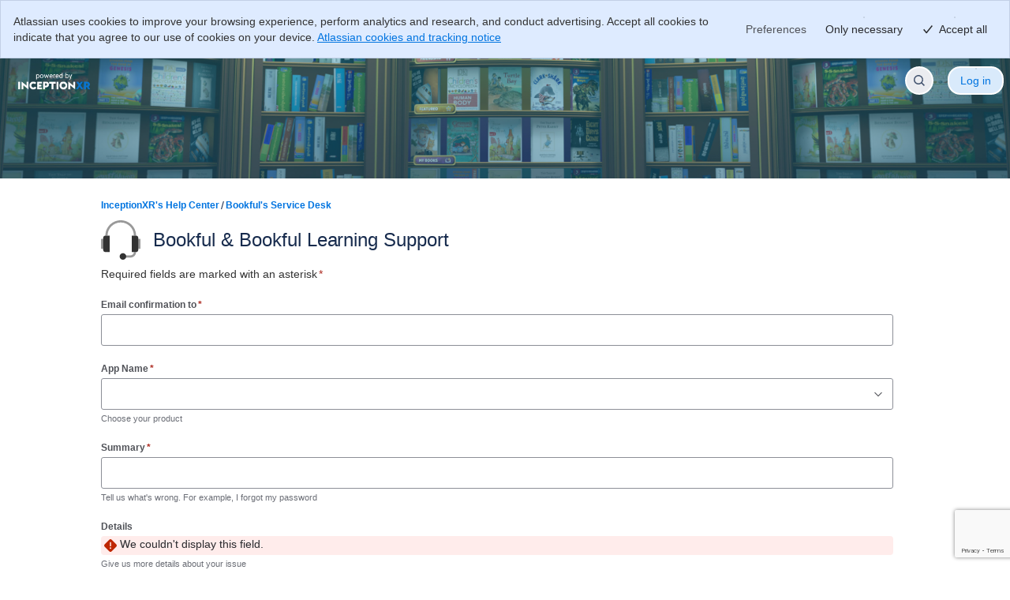

--- FILE ---
content_type: text/html; charset=utf-8
request_url: https://www.google.com/recaptcha/enterprise/anchor?ar=1&k=6LePXLkdAAAAAF4gCNalrL1IvZcqbNbZf_Zakudd&co=aHR0cHM6Ly9pbmNlcHRpb254ci5hdGxhc3NpYW4ubmV0OjQ0Mw..&hl=en&type=image&v=PoyoqOPhxBO7pBk68S4YbpHZ&theme=light&size=invisible&badge=bottomright&anchor-ms=20000&execute-ms=30000&cb=kw18ovona0yb
body_size: 49172
content:
<!DOCTYPE HTML><html dir="ltr" lang="en"><head><meta http-equiv="Content-Type" content="text/html; charset=UTF-8">
<meta http-equiv="X-UA-Compatible" content="IE=edge">
<title>reCAPTCHA</title>
<style type="text/css">
/* cyrillic-ext */
@font-face {
  font-family: 'Roboto';
  font-style: normal;
  font-weight: 400;
  font-stretch: 100%;
  src: url(//fonts.gstatic.com/s/roboto/v48/KFO7CnqEu92Fr1ME7kSn66aGLdTylUAMa3GUBHMdazTgWw.woff2) format('woff2');
  unicode-range: U+0460-052F, U+1C80-1C8A, U+20B4, U+2DE0-2DFF, U+A640-A69F, U+FE2E-FE2F;
}
/* cyrillic */
@font-face {
  font-family: 'Roboto';
  font-style: normal;
  font-weight: 400;
  font-stretch: 100%;
  src: url(//fonts.gstatic.com/s/roboto/v48/KFO7CnqEu92Fr1ME7kSn66aGLdTylUAMa3iUBHMdazTgWw.woff2) format('woff2');
  unicode-range: U+0301, U+0400-045F, U+0490-0491, U+04B0-04B1, U+2116;
}
/* greek-ext */
@font-face {
  font-family: 'Roboto';
  font-style: normal;
  font-weight: 400;
  font-stretch: 100%;
  src: url(//fonts.gstatic.com/s/roboto/v48/KFO7CnqEu92Fr1ME7kSn66aGLdTylUAMa3CUBHMdazTgWw.woff2) format('woff2');
  unicode-range: U+1F00-1FFF;
}
/* greek */
@font-face {
  font-family: 'Roboto';
  font-style: normal;
  font-weight: 400;
  font-stretch: 100%;
  src: url(//fonts.gstatic.com/s/roboto/v48/KFO7CnqEu92Fr1ME7kSn66aGLdTylUAMa3-UBHMdazTgWw.woff2) format('woff2');
  unicode-range: U+0370-0377, U+037A-037F, U+0384-038A, U+038C, U+038E-03A1, U+03A3-03FF;
}
/* math */
@font-face {
  font-family: 'Roboto';
  font-style: normal;
  font-weight: 400;
  font-stretch: 100%;
  src: url(//fonts.gstatic.com/s/roboto/v48/KFO7CnqEu92Fr1ME7kSn66aGLdTylUAMawCUBHMdazTgWw.woff2) format('woff2');
  unicode-range: U+0302-0303, U+0305, U+0307-0308, U+0310, U+0312, U+0315, U+031A, U+0326-0327, U+032C, U+032F-0330, U+0332-0333, U+0338, U+033A, U+0346, U+034D, U+0391-03A1, U+03A3-03A9, U+03B1-03C9, U+03D1, U+03D5-03D6, U+03F0-03F1, U+03F4-03F5, U+2016-2017, U+2034-2038, U+203C, U+2040, U+2043, U+2047, U+2050, U+2057, U+205F, U+2070-2071, U+2074-208E, U+2090-209C, U+20D0-20DC, U+20E1, U+20E5-20EF, U+2100-2112, U+2114-2115, U+2117-2121, U+2123-214F, U+2190, U+2192, U+2194-21AE, U+21B0-21E5, U+21F1-21F2, U+21F4-2211, U+2213-2214, U+2216-22FF, U+2308-230B, U+2310, U+2319, U+231C-2321, U+2336-237A, U+237C, U+2395, U+239B-23B7, U+23D0, U+23DC-23E1, U+2474-2475, U+25AF, U+25B3, U+25B7, U+25BD, U+25C1, U+25CA, U+25CC, U+25FB, U+266D-266F, U+27C0-27FF, U+2900-2AFF, U+2B0E-2B11, U+2B30-2B4C, U+2BFE, U+3030, U+FF5B, U+FF5D, U+1D400-1D7FF, U+1EE00-1EEFF;
}
/* symbols */
@font-face {
  font-family: 'Roboto';
  font-style: normal;
  font-weight: 400;
  font-stretch: 100%;
  src: url(//fonts.gstatic.com/s/roboto/v48/KFO7CnqEu92Fr1ME7kSn66aGLdTylUAMaxKUBHMdazTgWw.woff2) format('woff2');
  unicode-range: U+0001-000C, U+000E-001F, U+007F-009F, U+20DD-20E0, U+20E2-20E4, U+2150-218F, U+2190, U+2192, U+2194-2199, U+21AF, U+21E6-21F0, U+21F3, U+2218-2219, U+2299, U+22C4-22C6, U+2300-243F, U+2440-244A, U+2460-24FF, U+25A0-27BF, U+2800-28FF, U+2921-2922, U+2981, U+29BF, U+29EB, U+2B00-2BFF, U+4DC0-4DFF, U+FFF9-FFFB, U+10140-1018E, U+10190-1019C, U+101A0, U+101D0-101FD, U+102E0-102FB, U+10E60-10E7E, U+1D2C0-1D2D3, U+1D2E0-1D37F, U+1F000-1F0FF, U+1F100-1F1AD, U+1F1E6-1F1FF, U+1F30D-1F30F, U+1F315, U+1F31C, U+1F31E, U+1F320-1F32C, U+1F336, U+1F378, U+1F37D, U+1F382, U+1F393-1F39F, U+1F3A7-1F3A8, U+1F3AC-1F3AF, U+1F3C2, U+1F3C4-1F3C6, U+1F3CA-1F3CE, U+1F3D4-1F3E0, U+1F3ED, U+1F3F1-1F3F3, U+1F3F5-1F3F7, U+1F408, U+1F415, U+1F41F, U+1F426, U+1F43F, U+1F441-1F442, U+1F444, U+1F446-1F449, U+1F44C-1F44E, U+1F453, U+1F46A, U+1F47D, U+1F4A3, U+1F4B0, U+1F4B3, U+1F4B9, U+1F4BB, U+1F4BF, U+1F4C8-1F4CB, U+1F4D6, U+1F4DA, U+1F4DF, U+1F4E3-1F4E6, U+1F4EA-1F4ED, U+1F4F7, U+1F4F9-1F4FB, U+1F4FD-1F4FE, U+1F503, U+1F507-1F50B, U+1F50D, U+1F512-1F513, U+1F53E-1F54A, U+1F54F-1F5FA, U+1F610, U+1F650-1F67F, U+1F687, U+1F68D, U+1F691, U+1F694, U+1F698, U+1F6AD, U+1F6B2, U+1F6B9-1F6BA, U+1F6BC, U+1F6C6-1F6CF, U+1F6D3-1F6D7, U+1F6E0-1F6EA, U+1F6F0-1F6F3, U+1F6F7-1F6FC, U+1F700-1F7FF, U+1F800-1F80B, U+1F810-1F847, U+1F850-1F859, U+1F860-1F887, U+1F890-1F8AD, U+1F8B0-1F8BB, U+1F8C0-1F8C1, U+1F900-1F90B, U+1F93B, U+1F946, U+1F984, U+1F996, U+1F9E9, U+1FA00-1FA6F, U+1FA70-1FA7C, U+1FA80-1FA89, U+1FA8F-1FAC6, U+1FACE-1FADC, U+1FADF-1FAE9, U+1FAF0-1FAF8, U+1FB00-1FBFF;
}
/* vietnamese */
@font-face {
  font-family: 'Roboto';
  font-style: normal;
  font-weight: 400;
  font-stretch: 100%;
  src: url(//fonts.gstatic.com/s/roboto/v48/KFO7CnqEu92Fr1ME7kSn66aGLdTylUAMa3OUBHMdazTgWw.woff2) format('woff2');
  unicode-range: U+0102-0103, U+0110-0111, U+0128-0129, U+0168-0169, U+01A0-01A1, U+01AF-01B0, U+0300-0301, U+0303-0304, U+0308-0309, U+0323, U+0329, U+1EA0-1EF9, U+20AB;
}
/* latin-ext */
@font-face {
  font-family: 'Roboto';
  font-style: normal;
  font-weight: 400;
  font-stretch: 100%;
  src: url(//fonts.gstatic.com/s/roboto/v48/KFO7CnqEu92Fr1ME7kSn66aGLdTylUAMa3KUBHMdazTgWw.woff2) format('woff2');
  unicode-range: U+0100-02BA, U+02BD-02C5, U+02C7-02CC, U+02CE-02D7, U+02DD-02FF, U+0304, U+0308, U+0329, U+1D00-1DBF, U+1E00-1E9F, U+1EF2-1EFF, U+2020, U+20A0-20AB, U+20AD-20C0, U+2113, U+2C60-2C7F, U+A720-A7FF;
}
/* latin */
@font-face {
  font-family: 'Roboto';
  font-style: normal;
  font-weight: 400;
  font-stretch: 100%;
  src: url(//fonts.gstatic.com/s/roboto/v48/KFO7CnqEu92Fr1ME7kSn66aGLdTylUAMa3yUBHMdazQ.woff2) format('woff2');
  unicode-range: U+0000-00FF, U+0131, U+0152-0153, U+02BB-02BC, U+02C6, U+02DA, U+02DC, U+0304, U+0308, U+0329, U+2000-206F, U+20AC, U+2122, U+2191, U+2193, U+2212, U+2215, U+FEFF, U+FFFD;
}
/* cyrillic-ext */
@font-face {
  font-family: 'Roboto';
  font-style: normal;
  font-weight: 500;
  font-stretch: 100%;
  src: url(//fonts.gstatic.com/s/roboto/v48/KFO7CnqEu92Fr1ME7kSn66aGLdTylUAMa3GUBHMdazTgWw.woff2) format('woff2');
  unicode-range: U+0460-052F, U+1C80-1C8A, U+20B4, U+2DE0-2DFF, U+A640-A69F, U+FE2E-FE2F;
}
/* cyrillic */
@font-face {
  font-family: 'Roboto';
  font-style: normal;
  font-weight: 500;
  font-stretch: 100%;
  src: url(//fonts.gstatic.com/s/roboto/v48/KFO7CnqEu92Fr1ME7kSn66aGLdTylUAMa3iUBHMdazTgWw.woff2) format('woff2');
  unicode-range: U+0301, U+0400-045F, U+0490-0491, U+04B0-04B1, U+2116;
}
/* greek-ext */
@font-face {
  font-family: 'Roboto';
  font-style: normal;
  font-weight: 500;
  font-stretch: 100%;
  src: url(//fonts.gstatic.com/s/roboto/v48/KFO7CnqEu92Fr1ME7kSn66aGLdTylUAMa3CUBHMdazTgWw.woff2) format('woff2');
  unicode-range: U+1F00-1FFF;
}
/* greek */
@font-face {
  font-family: 'Roboto';
  font-style: normal;
  font-weight: 500;
  font-stretch: 100%;
  src: url(//fonts.gstatic.com/s/roboto/v48/KFO7CnqEu92Fr1ME7kSn66aGLdTylUAMa3-UBHMdazTgWw.woff2) format('woff2');
  unicode-range: U+0370-0377, U+037A-037F, U+0384-038A, U+038C, U+038E-03A1, U+03A3-03FF;
}
/* math */
@font-face {
  font-family: 'Roboto';
  font-style: normal;
  font-weight: 500;
  font-stretch: 100%;
  src: url(//fonts.gstatic.com/s/roboto/v48/KFO7CnqEu92Fr1ME7kSn66aGLdTylUAMawCUBHMdazTgWw.woff2) format('woff2');
  unicode-range: U+0302-0303, U+0305, U+0307-0308, U+0310, U+0312, U+0315, U+031A, U+0326-0327, U+032C, U+032F-0330, U+0332-0333, U+0338, U+033A, U+0346, U+034D, U+0391-03A1, U+03A3-03A9, U+03B1-03C9, U+03D1, U+03D5-03D6, U+03F0-03F1, U+03F4-03F5, U+2016-2017, U+2034-2038, U+203C, U+2040, U+2043, U+2047, U+2050, U+2057, U+205F, U+2070-2071, U+2074-208E, U+2090-209C, U+20D0-20DC, U+20E1, U+20E5-20EF, U+2100-2112, U+2114-2115, U+2117-2121, U+2123-214F, U+2190, U+2192, U+2194-21AE, U+21B0-21E5, U+21F1-21F2, U+21F4-2211, U+2213-2214, U+2216-22FF, U+2308-230B, U+2310, U+2319, U+231C-2321, U+2336-237A, U+237C, U+2395, U+239B-23B7, U+23D0, U+23DC-23E1, U+2474-2475, U+25AF, U+25B3, U+25B7, U+25BD, U+25C1, U+25CA, U+25CC, U+25FB, U+266D-266F, U+27C0-27FF, U+2900-2AFF, U+2B0E-2B11, U+2B30-2B4C, U+2BFE, U+3030, U+FF5B, U+FF5D, U+1D400-1D7FF, U+1EE00-1EEFF;
}
/* symbols */
@font-face {
  font-family: 'Roboto';
  font-style: normal;
  font-weight: 500;
  font-stretch: 100%;
  src: url(//fonts.gstatic.com/s/roboto/v48/KFO7CnqEu92Fr1ME7kSn66aGLdTylUAMaxKUBHMdazTgWw.woff2) format('woff2');
  unicode-range: U+0001-000C, U+000E-001F, U+007F-009F, U+20DD-20E0, U+20E2-20E4, U+2150-218F, U+2190, U+2192, U+2194-2199, U+21AF, U+21E6-21F0, U+21F3, U+2218-2219, U+2299, U+22C4-22C6, U+2300-243F, U+2440-244A, U+2460-24FF, U+25A0-27BF, U+2800-28FF, U+2921-2922, U+2981, U+29BF, U+29EB, U+2B00-2BFF, U+4DC0-4DFF, U+FFF9-FFFB, U+10140-1018E, U+10190-1019C, U+101A0, U+101D0-101FD, U+102E0-102FB, U+10E60-10E7E, U+1D2C0-1D2D3, U+1D2E0-1D37F, U+1F000-1F0FF, U+1F100-1F1AD, U+1F1E6-1F1FF, U+1F30D-1F30F, U+1F315, U+1F31C, U+1F31E, U+1F320-1F32C, U+1F336, U+1F378, U+1F37D, U+1F382, U+1F393-1F39F, U+1F3A7-1F3A8, U+1F3AC-1F3AF, U+1F3C2, U+1F3C4-1F3C6, U+1F3CA-1F3CE, U+1F3D4-1F3E0, U+1F3ED, U+1F3F1-1F3F3, U+1F3F5-1F3F7, U+1F408, U+1F415, U+1F41F, U+1F426, U+1F43F, U+1F441-1F442, U+1F444, U+1F446-1F449, U+1F44C-1F44E, U+1F453, U+1F46A, U+1F47D, U+1F4A3, U+1F4B0, U+1F4B3, U+1F4B9, U+1F4BB, U+1F4BF, U+1F4C8-1F4CB, U+1F4D6, U+1F4DA, U+1F4DF, U+1F4E3-1F4E6, U+1F4EA-1F4ED, U+1F4F7, U+1F4F9-1F4FB, U+1F4FD-1F4FE, U+1F503, U+1F507-1F50B, U+1F50D, U+1F512-1F513, U+1F53E-1F54A, U+1F54F-1F5FA, U+1F610, U+1F650-1F67F, U+1F687, U+1F68D, U+1F691, U+1F694, U+1F698, U+1F6AD, U+1F6B2, U+1F6B9-1F6BA, U+1F6BC, U+1F6C6-1F6CF, U+1F6D3-1F6D7, U+1F6E0-1F6EA, U+1F6F0-1F6F3, U+1F6F7-1F6FC, U+1F700-1F7FF, U+1F800-1F80B, U+1F810-1F847, U+1F850-1F859, U+1F860-1F887, U+1F890-1F8AD, U+1F8B0-1F8BB, U+1F8C0-1F8C1, U+1F900-1F90B, U+1F93B, U+1F946, U+1F984, U+1F996, U+1F9E9, U+1FA00-1FA6F, U+1FA70-1FA7C, U+1FA80-1FA89, U+1FA8F-1FAC6, U+1FACE-1FADC, U+1FADF-1FAE9, U+1FAF0-1FAF8, U+1FB00-1FBFF;
}
/* vietnamese */
@font-face {
  font-family: 'Roboto';
  font-style: normal;
  font-weight: 500;
  font-stretch: 100%;
  src: url(//fonts.gstatic.com/s/roboto/v48/KFO7CnqEu92Fr1ME7kSn66aGLdTylUAMa3OUBHMdazTgWw.woff2) format('woff2');
  unicode-range: U+0102-0103, U+0110-0111, U+0128-0129, U+0168-0169, U+01A0-01A1, U+01AF-01B0, U+0300-0301, U+0303-0304, U+0308-0309, U+0323, U+0329, U+1EA0-1EF9, U+20AB;
}
/* latin-ext */
@font-face {
  font-family: 'Roboto';
  font-style: normal;
  font-weight: 500;
  font-stretch: 100%;
  src: url(//fonts.gstatic.com/s/roboto/v48/KFO7CnqEu92Fr1ME7kSn66aGLdTylUAMa3KUBHMdazTgWw.woff2) format('woff2');
  unicode-range: U+0100-02BA, U+02BD-02C5, U+02C7-02CC, U+02CE-02D7, U+02DD-02FF, U+0304, U+0308, U+0329, U+1D00-1DBF, U+1E00-1E9F, U+1EF2-1EFF, U+2020, U+20A0-20AB, U+20AD-20C0, U+2113, U+2C60-2C7F, U+A720-A7FF;
}
/* latin */
@font-face {
  font-family: 'Roboto';
  font-style: normal;
  font-weight: 500;
  font-stretch: 100%;
  src: url(//fonts.gstatic.com/s/roboto/v48/KFO7CnqEu92Fr1ME7kSn66aGLdTylUAMa3yUBHMdazQ.woff2) format('woff2');
  unicode-range: U+0000-00FF, U+0131, U+0152-0153, U+02BB-02BC, U+02C6, U+02DA, U+02DC, U+0304, U+0308, U+0329, U+2000-206F, U+20AC, U+2122, U+2191, U+2193, U+2212, U+2215, U+FEFF, U+FFFD;
}
/* cyrillic-ext */
@font-face {
  font-family: 'Roboto';
  font-style: normal;
  font-weight: 900;
  font-stretch: 100%;
  src: url(//fonts.gstatic.com/s/roboto/v48/KFO7CnqEu92Fr1ME7kSn66aGLdTylUAMa3GUBHMdazTgWw.woff2) format('woff2');
  unicode-range: U+0460-052F, U+1C80-1C8A, U+20B4, U+2DE0-2DFF, U+A640-A69F, U+FE2E-FE2F;
}
/* cyrillic */
@font-face {
  font-family: 'Roboto';
  font-style: normal;
  font-weight: 900;
  font-stretch: 100%;
  src: url(//fonts.gstatic.com/s/roboto/v48/KFO7CnqEu92Fr1ME7kSn66aGLdTylUAMa3iUBHMdazTgWw.woff2) format('woff2');
  unicode-range: U+0301, U+0400-045F, U+0490-0491, U+04B0-04B1, U+2116;
}
/* greek-ext */
@font-face {
  font-family: 'Roboto';
  font-style: normal;
  font-weight: 900;
  font-stretch: 100%;
  src: url(//fonts.gstatic.com/s/roboto/v48/KFO7CnqEu92Fr1ME7kSn66aGLdTylUAMa3CUBHMdazTgWw.woff2) format('woff2');
  unicode-range: U+1F00-1FFF;
}
/* greek */
@font-face {
  font-family: 'Roboto';
  font-style: normal;
  font-weight: 900;
  font-stretch: 100%;
  src: url(//fonts.gstatic.com/s/roboto/v48/KFO7CnqEu92Fr1ME7kSn66aGLdTylUAMa3-UBHMdazTgWw.woff2) format('woff2');
  unicode-range: U+0370-0377, U+037A-037F, U+0384-038A, U+038C, U+038E-03A1, U+03A3-03FF;
}
/* math */
@font-face {
  font-family: 'Roboto';
  font-style: normal;
  font-weight: 900;
  font-stretch: 100%;
  src: url(//fonts.gstatic.com/s/roboto/v48/KFO7CnqEu92Fr1ME7kSn66aGLdTylUAMawCUBHMdazTgWw.woff2) format('woff2');
  unicode-range: U+0302-0303, U+0305, U+0307-0308, U+0310, U+0312, U+0315, U+031A, U+0326-0327, U+032C, U+032F-0330, U+0332-0333, U+0338, U+033A, U+0346, U+034D, U+0391-03A1, U+03A3-03A9, U+03B1-03C9, U+03D1, U+03D5-03D6, U+03F0-03F1, U+03F4-03F5, U+2016-2017, U+2034-2038, U+203C, U+2040, U+2043, U+2047, U+2050, U+2057, U+205F, U+2070-2071, U+2074-208E, U+2090-209C, U+20D0-20DC, U+20E1, U+20E5-20EF, U+2100-2112, U+2114-2115, U+2117-2121, U+2123-214F, U+2190, U+2192, U+2194-21AE, U+21B0-21E5, U+21F1-21F2, U+21F4-2211, U+2213-2214, U+2216-22FF, U+2308-230B, U+2310, U+2319, U+231C-2321, U+2336-237A, U+237C, U+2395, U+239B-23B7, U+23D0, U+23DC-23E1, U+2474-2475, U+25AF, U+25B3, U+25B7, U+25BD, U+25C1, U+25CA, U+25CC, U+25FB, U+266D-266F, U+27C0-27FF, U+2900-2AFF, U+2B0E-2B11, U+2B30-2B4C, U+2BFE, U+3030, U+FF5B, U+FF5D, U+1D400-1D7FF, U+1EE00-1EEFF;
}
/* symbols */
@font-face {
  font-family: 'Roboto';
  font-style: normal;
  font-weight: 900;
  font-stretch: 100%;
  src: url(//fonts.gstatic.com/s/roboto/v48/KFO7CnqEu92Fr1ME7kSn66aGLdTylUAMaxKUBHMdazTgWw.woff2) format('woff2');
  unicode-range: U+0001-000C, U+000E-001F, U+007F-009F, U+20DD-20E0, U+20E2-20E4, U+2150-218F, U+2190, U+2192, U+2194-2199, U+21AF, U+21E6-21F0, U+21F3, U+2218-2219, U+2299, U+22C4-22C6, U+2300-243F, U+2440-244A, U+2460-24FF, U+25A0-27BF, U+2800-28FF, U+2921-2922, U+2981, U+29BF, U+29EB, U+2B00-2BFF, U+4DC0-4DFF, U+FFF9-FFFB, U+10140-1018E, U+10190-1019C, U+101A0, U+101D0-101FD, U+102E0-102FB, U+10E60-10E7E, U+1D2C0-1D2D3, U+1D2E0-1D37F, U+1F000-1F0FF, U+1F100-1F1AD, U+1F1E6-1F1FF, U+1F30D-1F30F, U+1F315, U+1F31C, U+1F31E, U+1F320-1F32C, U+1F336, U+1F378, U+1F37D, U+1F382, U+1F393-1F39F, U+1F3A7-1F3A8, U+1F3AC-1F3AF, U+1F3C2, U+1F3C4-1F3C6, U+1F3CA-1F3CE, U+1F3D4-1F3E0, U+1F3ED, U+1F3F1-1F3F3, U+1F3F5-1F3F7, U+1F408, U+1F415, U+1F41F, U+1F426, U+1F43F, U+1F441-1F442, U+1F444, U+1F446-1F449, U+1F44C-1F44E, U+1F453, U+1F46A, U+1F47D, U+1F4A3, U+1F4B0, U+1F4B3, U+1F4B9, U+1F4BB, U+1F4BF, U+1F4C8-1F4CB, U+1F4D6, U+1F4DA, U+1F4DF, U+1F4E3-1F4E6, U+1F4EA-1F4ED, U+1F4F7, U+1F4F9-1F4FB, U+1F4FD-1F4FE, U+1F503, U+1F507-1F50B, U+1F50D, U+1F512-1F513, U+1F53E-1F54A, U+1F54F-1F5FA, U+1F610, U+1F650-1F67F, U+1F687, U+1F68D, U+1F691, U+1F694, U+1F698, U+1F6AD, U+1F6B2, U+1F6B9-1F6BA, U+1F6BC, U+1F6C6-1F6CF, U+1F6D3-1F6D7, U+1F6E0-1F6EA, U+1F6F0-1F6F3, U+1F6F7-1F6FC, U+1F700-1F7FF, U+1F800-1F80B, U+1F810-1F847, U+1F850-1F859, U+1F860-1F887, U+1F890-1F8AD, U+1F8B0-1F8BB, U+1F8C0-1F8C1, U+1F900-1F90B, U+1F93B, U+1F946, U+1F984, U+1F996, U+1F9E9, U+1FA00-1FA6F, U+1FA70-1FA7C, U+1FA80-1FA89, U+1FA8F-1FAC6, U+1FACE-1FADC, U+1FADF-1FAE9, U+1FAF0-1FAF8, U+1FB00-1FBFF;
}
/* vietnamese */
@font-face {
  font-family: 'Roboto';
  font-style: normal;
  font-weight: 900;
  font-stretch: 100%;
  src: url(//fonts.gstatic.com/s/roboto/v48/KFO7CnqEu92Fr1ME7kSn66aGLdTylUAMa3OUBHMdazTgWw.woff2) format('woff2');
  unicode-range: U+0102-0103, U+0110-0111, U+0128-0129, U+0168-0169, U+01A0-01A1, U+01AF-01B0, U+0300-0301, U+0303-0304, U+0308-0309, U+0323, U+0329, U+1EA0-1EF9, U+20AB;
}
/* latin-ext */
@font-face {
  font-family: 'Roboto';
  font-style: normal;
  font-weight: 900;
  font-stretch: 100%;
  src: url(//fonts.gstatic.com/s/roboto/v48/KFO7CnqEu92Fr1ME7kSn66aGLdTylUAMa3KUBHMdazTgWw.woff2) format('woff2');
  unicode-range: U+0100-02BA, U+02BD-02C5, U+02C7-02CC, U+02CE-02D7, U+02DD-02FF, U+0304, U+0308, U+0329, U+1D00-1DBF, U+1E00-1E9F, U+1EF2-1EFF, U+2020, U+20A0-20AB, U+20AD-20C0, U+2113, U+2C60-2C7F, U+A720-A7FF;
}
/* latin */
@font-face {
  font-family: 'Roboto';
  font-style: normal;
  font-weight: 900;
  font-stretch: 100%;
  src: url(//fonts.gstatic.com/s/roboto/v48/KFO7CnqEu92Fr1ME7kSn66aGLdTylUAMa3yUBHMdazQ.woff2) format('woff2');
  unicode-range: U+0000-00FF, U+0131, U+0152-0153, U+02BB-02BC, U+02C6, U+02DA, U+02DC, U+0304, U+0308, U+0329, U+2000-206F, U+20AC, U+2122, U+2191, U+2193, U+2212, U+2215, U+FEFF, U+FFFD;
}

</style>
<link rel="stylesheet" type="text/css" href="https://www.gstatic.com/recaptcha/releases/PoyoqOPhxBO7pBk68S4YbpHZ/styles__ltr.css">
<script nonce="RtmJ-Z90KrKyN8NIqpkppQ" type="text/javascript">window['__recaptcha_api'] = 'https://www.google.com/recaptcha/enterprise/';</script>
<script type="text/javascript" src="https://www.gstatic.com/recaptcha/releases/PoyoqOPhxBO7pBk68S4YbpHZ/recaptcha__en.js" nonce="RtmJ-Z90KrKyN8NIqpkppQ">
      
    </script></head>
<body><div id="rc-anchor-alert" class="rc-anchor-alert"></div>
<input type="hidden" id="recaptcha-token" value="[base64]">
<script type="text/javascript" nonce="RtmJ-Z90KrKyN8NIqpkppQ">
      recaptcha.anchor.Main.init("[\x22ainput\x22,[\x22bgdata\x22,\x22\x22,\[base64]/[base64]/UltIKytdPWE6KGE8MjA0OD9SW0grK109YT4+NnwxOTI6KChhJjY0NTEyKT09NTUyOTYmJnErMTxoLmxlbmd0aCYmKGguY2hhckNvZGVBdChxKzEpJjY0NTEyKT09NTYzMjA/[base64]/MjU1OlI/[base64]/[base64]/[base64]/[base64]/[base64]/[base64]/[base64]/[base64]/[base64]/[base64]\x22,\[base64]\\u003d\\u003d\x22,\x22wphhHQFjWUNGTm1xMHDCoU/Cg8KJMi3DgDPDuwTCozzDkg/[base64]/[base64]/DnWIfP8O2w4NqRMKAJRbCkGXDigdBw7t2MR3DusK/wqw6wq3Di13DmlRxKQ12JMOzVSAuw7ZrEMOIw5dswpBtSBsTw5IQw4rDu8OGLcOVw5fCgjXDhnQiWlHDoMKuNDt8w4XCrTfCqcKfwoQBcSHDmMO8C0nCr8O1P04/[base64]/Dh8OUwrHCrcKqwqHDtsOFV8KPwp45UMKpw4sZwqfChxoVwpRmw4/DizLDogE/B8OEAMOwTylKwp0aaMK9OMO5eSd1Fn7DhwPDlkTCoyvDo8OsVsOGwo3DqgZswpMtf8KyEQfCkMO0w4RQXm9xw7Ilw4ZcYMOQwqEIImXDlyQ2wohVwrQ0XEspw6nDssO2R3/[base64]/Ci2HCul0MNcOiIz0SScOCG8OQARbChD8IIFVwEz8YGsKbwoJsw74qwrzDm8OcfsK2e8OZw6zCvMOtLWfDj8KHw4vDpDkewrFtw5LCu8KfGsKWIsOiOjNiwo5Ad8ORMytdwo/CpyrDgm5RwoJ+HhXDvMKiFkZLORvDs8Omwrx/OcOWw5rCgMO5w6rDtTE9QG3CvsKqwpfDnl5lwpTDvMO5wqoCwp3DnsKUwpTCisKwax4+wozCqADDo1wNw77Cv8KhwqMZF8K0w5d5IsKYw7QqCsKnwq/Cg8KgVMKhHsKyw6fCr1/CscK7w790V8OBNMOsT8OGw6/DvsO2F8OSfFbDjTsjwqNmw7zDvcOeFsOoBMK8AcOUClEnZRTCkTbCgcKEVw5qwrQkw5XCmxBmPVzDqzlHecOdDMOaw5fDosO/w43CihbCqVLDsFBUw4/Cq3TCpsO+wq3CgRzDtcKkw4QFwqYowr4iwrEVagfCrjLCpnE5w6nDmH0HQcKYwqMPwpF9EcK8w6PCiMOoAcKywqvDoTbCmiDDgy/[base64]/[base64]/[base64]/Cr8OXLANew53DqsKDwpPDgjHDk2nDglTCscOQw4gAw4Ulw7PDnRPCgBQhwrMxdAzDisK3GzjDhsKqLj/Cn8OPTMK0WRbDrMKMw6/CmhMTG8O9w5TChyAqw5V1wqTDihEXw68eYxN+U8ONwrNRwoNnw4lsUFJdw4dtwrgdWTsrE8OMwrfDnCQdwppIUwdPamnDpMOww7Z2YsKAC8OpPMKCPsK0woLCoQwBw6/CvsK+MsKlw49DVMO9SwJ3MU9uwoZ2wqRWFMK7LkTDlwgPEsOJwprDu8KuwrsNLwfDm8OxaghnMcKhwqbCksKjw4DDjMOowpbDuMOTw5XCnlFhRcOtwo5layRWw7vDjijCvsOqw7nDkMK4eMOww7vDr8Kmwr/ClV1Gw5w6LMOXw7Zjw7Fww5jDssKiSUfDiw3ChhxYwoE5HsOPwpLDgsKhfMOkwo7CqcKew6xtHgDDpsKHwr3Cu8O9YXPDpnxvwqbDhDUEw7fCkmzCtHNdYgpxB8KNG3s9S2/DhmHCssKkwrHCi8ObV27ClVDCp0k9VQ/CtcOow6hFw710wpxUw7NUQBrCunjDq8O4e8OpJsK/STA4woXCgmcOw4/ChHzCpcOOccOVPh/CtMOHw6rDm8OWw5UMwpPCk8Oowr7CkFRNwrBsO3/CkMKyw6jCnMODbg04ZCpDwo96U8KNwqYfA8ODwpfCssOkwpbDgcOww51zw7zCpcO2w6Qyw6hGwrTClVMHT8K5Pm1AwrzCvcO4wrwJwpldwr7DnRY2b8KbEcOCC0oZDVEleXs/[base64]/[base64]/[base64]/[base64]/DjWQ7JF7DnAXDo2rDiMK4wrlkwpt2MTjDtThKwrvCg8KbwrwxZ8KoQw/DuCLDscOCw4IdLMOcw6FzeMOTwqjCvsKMwr7DlcKbwrh6w7wGWcOpwpMvwqHCrBVZFcOXw7HDiAJ4wrDDmsO+JlAZw5N2wo3Dp8K1wooQJ8KewpESwr/[base64]/[base64]/DpcKGT0YMwoBpMMKTwrTDjMOjw4R5PWE3wqBxYsKRI3HDncObwqMtw5TCgsOzOsOnC8OPdMKPIsOxw73CoMOew7vDpnDCu8OvacKUwp0CWSjDnR/Cj8O5wrXCoMKHw5zCu0vCmMOpwoMmTMK5UsK0UnYhw7Rdw5krW3swA8OsXiXDihbCpMO3VC7DnzPDs0YMD8O8woXCmsOBw5Jnwr0JwpBeecO3aMK0YsKMwqACcsK/wqIxNlrCgsKfesKLw7bCgsODK8OSEyLCrgFrw4VgcmHCijMNEsKMwrrDqT3Dki5kdcO3Vn/[base64]/DncKMw7rCpsO+w7odFMOjbG7CmDU3wpoewrUXWMKmAHtIIijDr8KRZyEIFk9VwqIPwqDChjnCgEJzwrZ6EcOaQsOnwrMSEMOaHH5EwoPCvsO9K8OZwqnDqz5qEcKQwrHCj8O4VXXDsMOaRcKHw7/[base64]/Cm1A6FHvDonNBC8KGUsO6H37DqWjDvsK5w7pgwr0IWSzCucKyw684AmDCoB/[base64]/FsO7w4bCnC5/w5ROHcKqSVRpacOMw74YwoPDt1BnbsK1IBVrw4XDssKAw5vDtsKowrrCnsKdw7cOPMKNwpFvwpbCrcKKXGNLw53CgMK/[base64]/DvUvCn8OpHhYTXMOXTxUTIMKJwr3CjsOrwo7Co8Oaw4/DmcKpXTjCpMKYwpHDn8KoHVYjw4NgNQhfM8OCMsOdTMOxwrJKw6BqFQs+w47Dtk1JwqAGw4fClgo7wrvCksKywqfCjHF9Sn90LT/DiMO/[base64]/CuMOZKWzDgcKuwqV6wp/DosOrw5LCj8Kow5TCgcOqw6/Ci8KqFMO8csK1wpXCo1R7w7PCgQYxZcOjFwIiTsOhw4FNwowQw4jDpsOQHkRjwrk/aMOUwqltw7vCt3DCjH3CrUkIwobCmll0w4lIaxfCslLCpsOEPsOHZD8hYcKzasOULEfDlh7DvMKPVSvDrsOZwojCpyNNfMO+b8Oxw4AReMKEw4/CgE4Bwp/CicOoBhHDixzCgcKhw4PDvSrDqGl/csOPJXvDlF/CjcOXw5cqVcKeRTcTa8KFw43CsgLDucKeBsO5wq3DmcKZwpk7ehfCs2TDkToDw7x1w6HDjMK8w4nCq8K+wpLDhCZqBsKaJUkMRF7Dp3YAwrHDuVnCgH/CmcK6woRiw4EgEMOAYsOibMK8w7JPbjvDvMKKw7t+aMO/[base64]/CqF7DsiRDw4nDkcOiA1/DvQY6ZkfChmrCuE8lw51uw53Ds8Kqw4PDt2PDmcKAw7XCrcO7w5dXBMORA8OlIzJxKSNeScK9w5Agwp9/wqEhw6Iyw7dkw7wzwq/[base64]/SVXChRHDjizCn8KfMsOiw418YsOrKsKjUMKMQH9mIcOoIwx9dTjCigbDhz1zJcK/[base64]/[base64]/HwdDY8KkwogHR8O5w6XDnhxWNsOOw6rCssKBbMO3KcKTwp5iR8OIG1ISasOsw6fCqcKJwqtDw7ENQjTCmTvDuMKSw47DhcO+ITFafWgnKUvCh2vCrDLCliR6wonChEnCmS/CuMKyw4QHwr4iCHlfHMOTw7fCmS8JwrTDpgwQwqnCoW8qw5VMw701w7AMwpLCl8OFPcK/w4MHby9JwpDDiifCo8OsRlp7w5bCsRgfRMKafiY9KR9HMMOMwq/Do8KOTcKwwrbDg1vDq1zCpzQHwovCsz7DrRHDv8OcUFo6wrfDhybDjC7CmMKcVxQZXsK3w5R5fBDClsKEwo/Ci8KYW8Odwp5wQgk6QQrCjD7CkMOKQcKMNUTCnmlxXMKiwpV1w4J4wrzCmMOHwpbCmsK6LcKLYlPDl8OUwpfDoXtswq8qYsKpw6RgWcOzP3bDmgjCvw4lLcK4UV7DlcKywqjCj2vDujjCi8KxX0h9wozDg3/CiVXDtzVYKMOXQMOWBx3CpMKKwofCucKGXRLDgm0oBcKWDMOHwqYhw5fClcOqb8K1w4TCiHDCpAXDkDI8fsKWSzU7w5TCmV5bQcOiwqPCjH3DqBE3wq11wrouCU/CmEnDp1fDpiTDlUDDiRLCqsOzw5MIw6lHw57Cj0RBwoVzwqjCqWPCj8Kew4/DlMOBQsO2w6dBBgdWwpLCs8Odw7hsw5rDr8KzJQvCvSvDk0zCrsODRcO7w5Nlw4pSwp1Zw6MFwp5Kw5XDucK2a8O1wpLDnsKiUsK1VMK9a8KYC8Ocw7fCiXQ2w6MxwoQDwoLDrHrDrWnChhHDmkvDnQPCiBo2c04twpXCow/[base64]/Z8O3PsKraMONw4nCssO6PibCo8OkUsK5F8KuwqYnw6R0wpHCpcO6w65awo7Dr8K4wp4Hw4LDgHLCvgAgwpoFwo9awrbDhypDQ8KOw7bDq8K3QVgQHcKWw7R4woHCnHg6wqPDpcOtwrjCg8K/wqvCjcKOPMO4wol+wp4gwoNew5LCozQ3w7HCjwbDrGDCogpKZ8Odw4lgw5ENEMOgwq3DtsKADzDCoz43SAPCqMOoBsK3wp7Dp0bCiXgkaMKvw6o9w5x/HhETwo7DrcKrZ8OjcsKwwqN5wq3CuFDDjMKlBhfDhgXCtsOcwqFrMRjDt0pOwoIkw7EZGGnDgMONwqtGAnfDj8KhbyTDvkgWw7rCoiTCtArDij0nwrzDm0/[base64]/Dr8K8w5HDuMO1JQLDnVvDosOxw6bCssO/esKUw7jDlUoHIRxFecOpbhFZEMO3AMOGCkUrwqDChsOUV8KiemwFwoXDsm0MwqYcHcKpwoPCpGpzw7wOFcKJw5XCmMOCw47CosKiCMKafTlLAwfDgsO2wqA6w4lpRE0BwrnDrFjDv8Opw7PCocOqwqLDmcOtwqwRU8K/d1zCh0rDvcKEwp1gIsO7KBbCqzDCmsOgw4jDj8KzUjnCiMKWHiLCv3tTWsOXwo/DuMKPw4tSMkhKNRTCg8Kqw50VesOVIlXDmcKFb3PCr8Osw6ZLScKaBMKzfMKGKMKOwqtAw5DDoA4Dw7sbw7XDhklfwqPCtDslwo/[base64]/wrjCmSwUw5o3PXDCpsOiwq3CqxDCnx/[base64]/[base64]/CgMKMSsOHwqbDtiDDkH8ResKAwpvDvcOBf8KSwp96w5cwM3HCtMKIFBomBjDCiEbDvsKsw5LCocOJwr/[base64]/[base64]/DuMOuSQjDi3rCsMKgwp3DrDfDtmXClcKvwoNHNgDCrTcywrFmwq95w5tbF8OTFQVPw7/Cn8K9w6zCiiHCtCrClUvCsnrCnDR+dcOILh1uDcKCwrzDpXw6w4vCilTDrMKFCsOjMEfDucK3w6LCtwnDojQZw4zCsi0BEElgwod4TcOuXMKXw6bCmGzCqWnCssK1dMKHDSx8ZTAxwrjDhMK1w67Cn0N4ASDDjwE6JsKDdRJpc0TDkXjCk30/woIWw5c3XMKrwqhOw64DwqxrecOJSWkKFhbCpG/[base64]/Ds8KPb2Jpwo8Gw7NBw64/[base64]/JMKDwq/DkHhhVkd2B8KXcMKIX8KkwpjCgsKXw6Ffw7lyw4/DiAtFwr/Ci1nDh1nDhVzCkEgOw5HDoMK0HcK0wok2aTN1wqXCqMKnJU/CpjNQwoUzwrRnDMK+UnQCdcK1OlHDgDVRwpA3w5DCusOdT8ODC8OXwqVww5fCqcK6fsO3XMO/EMKva1x5w4HDpcKMAz3Ck3nDo8KJX1YiTBQRC0XCrMOhPcOZw79uE8K1w6ICAnDCknzCqGzCq2HCtMK9aCvCocOcD8KwwrwXHsKifSDCvsOQHhkVYsKiEw5mw6RoeMKuIjLDqsOww7fCqwE3BcKZc0lgw71Ow7HDl8OBMMKkT8Oww4t0wpTCnsKlw4/Cpk8LGsOewpxowofDqmcKw4vDuwbClMK0w50xwpHDu1TDqAF8woVWcMOxwq3CvGfCjMO8wofCqcOaw7cxUcOBwo80OMK1TcKyGcKhwovDjgZHw4RXYEMLCUM4T2/Cg8K/NiPDr8O1asOJw7fCgBjDtsKQcBQCPsOnRGUMTsOHEibDlQBaCsK7w5fCkMK2P0rDjXXDj8KEwobCi8KmV8KUw6TCnALClMKFw6tHwo8KHlXDiwAbwqIkwqNAJWNNwrrCisKjBMOEUGfDt0wuwo7DlMOPw4DCvlBGw6rCiMKYXcKPeU5ddirDjVIkWMKEwprDl080CGZ/ZgPCjELDsR0OwrMtMF/[base64]/DqSLChVTCusKVMcORMMK0GcOdQgPDiCJfwo7CvTcNfGZGcxnDgGPCpUTCp8OMbx98w6dXwrhDwoTDqsODRhwOw5zClsOlwpnDksKlw67DscObeAPChBEWVcOLwrfDiRo4wqhGNjfCght6wqfCksKJfB/ClcKcOsOGwoHDqEoPCcO6w6LDuipoasKJw4IuwpdIw4XDl1fDojEKTsOGw6EHwrYaw54yfcOrDTfDnMOrw6MQXcKgRcKsNGPDm8KiKRMCw5gkw5nCmsKaXgvDiMKTGcOJZcKnfMOSV8K+NsOZwoDClwhpwop8esOFB8Kxw7hUw5RSe8ONT8KjecORJcKAw7ovMFTCqR/Dl8OBwqTCrsOJfcK6wr/DicKFw709A8K7NcKxw4c7w6csw5Rhw7V4wqfDpsKqw5nDtUEkZ8KIJcKkw6NtwoLCvsOjw5kYWX4Fw6LDpmZgAhvCoD8nHsKaw4sXwpTDgz5vwqbDhAXDj8OXw5DDi8OTw4/[base64]/Cj8KGf0t4woPDnsKXw7waLXgcw6TDoXLCg8KJw5cJbsKuXsKuwrDDq3jDnMOdwol4wrkMBcOsw6Q3VcOTw7XCt8K4wpHClh3DgsKQwqZywqsOwqNTYMKHw7ZYwrXCiD5SBUzDkMKaw5oEQSsbw7/DnjrDh8KEw7cBwqPDiTXDq1xSYXrChHXDnHF0F1DDrXHCm8KXw57Dn8KSw4k3G8OUe8OSwpHDiC7CvAjCpjnDiETDlFPChMKpw51CwoJrw4pBYyfDksOmwrbDkMKfw4/CjVfDgsKbw4htOhk1wpk+w6AdTTPCqcOWw6siw4R5MkrCtcKrfsOje1w8woxWNkvCrcKjwq7DiMO6bn/CtQbCoMOUWsKJMsKuw5bCmMKiAl9Xwo7CpsKSLMKaHzvDqWDClMO5w5klL0XDgQHCksOSw4fDokYvcsOvw68fw7sFw4kNaDhROhw2w4XDsRUkUsKQwohlwqh/wo7ClMKvw7vCiSobwrwJwpg9VB1Lw7cHwqkXwqLDrA4Ow7vCq8OHw7x/aMOAVMOswpVKwr7CjR3DoMKIw73DoMKDwpUKZsOvw60Db8KHwoXDnsKEwpFQb8K9wohuwqPCtjbClcKewr1tBMKmYlp/wprCgcKTNMK5ZAdOcsOywo5WfsK/X8K2w6gVdQEnbcK/MsKHwpEsMMOyCsOvw55KwobDmAjDrcOtw6rCo0bDsMOXUkvCisKsMsKJR8O/wpDDull5ccOnw4fDg8KdKMOEwpknw6XCkQgSw44zf8KcwqnDj8OraMOBGWLCn0VPbDRFZx/CqSLCkMKbZVw9woPDtHUswozDp8Kqwq3CmsO0DEjCrnTDrBTDqmdKI8OADhMiw7DCq8OFDcO7NkYVb8KBw6QIw6bDq8OzbsKIVW/Dmx3CjcK/G8OUP8K3w7YQwqPClBYEQMKfwrEcwoMow5V6wph3wqkKw6bCuMO2eynDig5OdTTDk3TCnBNpQ38bw5A2wrfDq8KHw68gDMOvMEVvY8OqFsK3CcKowoBzw4pPYcODXUgrwobCv8O/wrPDhC58e2vCtTZZKMOac1PClATDg3LCi8OvWcOgw7zDnsOdc8OYKELCiMObw6dzw4BKO8OLw4HDpmbCh8KZbVJjwoIHw67CmgTDqg7CgR05wqVEGRnCjMOJwprDkMONVMK2wobDpTzDvHguRkDCrEgZb0wjwq/CpcKEd8Onw4wCw5/[base64]/[base64]/CiyfCkMKJWsKHwrEFwr5/f0B4wrXClk1qw4oJBnJMw41XBcKnDiDCvU1CwoEXeMKjC8O0wqI5w4PCuMOrZMOaMcObJVMsw7fDlsKvbHdjX8KwwoE3wonDoQPCr1XDo8KEw4o2WBwrRUwswpR+w6Ugw45rw4RULU0nE0/Dni8TwodLwolIw6TClcO2wrfDpCLCpMOjDiTDrmvDucK5wow7wpI4US/CncK0Gxt9TEJgUxvDhVlPw6rDgcOAP8O3V8K6cSEuw4V6wqLDpsOcw6lhEcOIw4lxe8ODwo4/w4gIEGASw7jCtcOBwpvCkcKheMOMw7cSwqjDqsOpwrFMwoIHwq7DtF4PZi7DjsKdfcKiw7xFbsO5D8K2WB/Dr8OGF28KwqvCnMK3Z8KJHE/[base64]/DqAovZQ7Ck19MQcKOC8K4wopIV11kw6xHw5rCjx7ChcK4wqJYc2fDjsKoSHfCpDkFwoIoPz5yEX5fwqrDpsOtw7nChcK3wrrDiUbCkQFhM8OBwrBKYcKQNmTCn2t0woPCtsKZwp7DnMOJw5HDiSLCiQnDn8OtwrMSwo/CuMOfU2J7TsKBw7HDi2rDjjvClALCqMKPPghZN0ICZ0JEw6M/w7tUwqXCoMKUwohxw5TCi2nCo0LDnhYeBMKyND5fFsKPFsKAwpbDu8KZLlpdw7rDocOPwpNYwrTCtsKPZ13Dk8KnRQbDm2wfwqIMSsK3Xn5Dw7omwqEFwrDDgwfChBItw7HDoMKrw5ZXW8OIwojDvcKZwqDDoFrCriR0fhXCucOEZQY2w6R2wp9Dwq/[base64]/w5XDpsO9w6jDicKGw5wvZMKgYcOew7AlwrrDl3jDu8K7w6nCjkPDkHkkKAHDkcOPw5sFw4rCnl3CpsONJMKSTsKUwrvDnMOdw7wmwoTDowzDq8Kuw6LDljPClMOIccOzNcOvYgvDt8KLa8KxGmNYwrJgw4bDkEnCjcOLw65Iw6JWX258w6LDpMOyw5HDtcO2wp/Ds8Kow6w6wrZAMcKWEsKRw5/CqsOpw7/DpMOXwoIjw7HCniFIVzQtc8Orw7gSw6PCvG/DnT3Dq8OFwpbDhBXCpcKawqpYw5jDll7Dqzwww5tSHMKHasKVYHnDi8KuwqNNFMKsVFMed8KZwphGw5DCkh7Dg8O+w6hgCFojwoMWTHFEw4gRZ8OaDHfDm8KhS3fCnMOQN8KyJ1/CkFrCsMOnw57CrMKLEQ57w4h5wrNDPB9yJMOFHMKkwq7CnsO2HXPDlsKJwpwkwoQ5w6RwwrHCkMKhSsO4w4rCnG/DrE/CtcKdJcKsFzQTw4jDl8OhwonDjzdsw6TCuMKbw4EbMsOLOcObIsO/US9Qa8Oew4fDi3MIesOde1QveAbCj3DDqcKLO3Vgw7PDiSdYwpZuZQ/DoSA3wp/Ds1/DrGZlYB0Rw7rChmlCbMOMw6Qiw4nDrw8vw4PCo1NrYsKTAMKzM8OYV8O/eUTCsScew4jCimXDpgBDfsK8w6shwpPDpcOUecOSPH3DqMOPV8O/VsKHw7zDhMK0ODogdMKzw6fCuXDCs1ZIwocXZMKBwp/CjMOMLQtEVcOnw6XCtFFIXMKJw4LChl7DkMOKw6h4UlduwpHDtHvCnMOjw7t/worDlcO4wrXDq1pQXVXCgMKNCsKdwoPCoMKDwqYywpTCgcKgLnjDsMKtYgLCu8KXdjPCjVvCnMOEUSrCtDfDr8Klw69cPcODbsKDNcKoIRbDksOJTsOsOMODQMKfwp3CkcK7RDdZw5/CjcOiLErCpcKZJsO5JcOlwrw5wp5DTcORw5XDicOdPcO+P3bDg17Do8O2w6gQwrtEwopzw4XClQPDk3fCuRHCkBzDusKIW8O3wq/CgMO4woPDucKCw7bDk1d5GMO6JSzDuyI0w7DCik9vwqB8HV7ChD/Cv1bDusOzf8OEVsO3WsOcNj8CLy4Fw7B9TcKuw6HCrCcew54Dw5bChcKdasKDw7pyw7DDhRjCuTwZDzbDjlDCsiA/w7BHw69XUH3CrcO9w5LCrMKxw4gVw67DlsORw6YZwrwBQ8OOH8O8DcKrNMOww6TChMOPw5bDicOOG0A+cQp/wrzDjsKbC07Ck0FkC8OZKMO4w73CpsKiN8O9YcKawoLDlcOdwofDtsOrKztRw6Ntwo8cMcOPBsOsfcKVw5lqNsK9LWLCjnTCg8KIwp8LY17CixjDicKJf8Oie8OJE8O6w4tyGsKhQWE/[base64]/CtC3DoyLDkcOjw4gZwrHDi2tgFiUEw77DnxPCgBB8HlgQEcOKCMKocm3DncOqFFI4ZBTDk1jCh8OTw6MwwpDDncKwwqYEw75pw7/CkAfDq8KNTUDCiG7Ct2gww6rDhsKFw4NJAMKgw4TCpU9hw7LCoMKMw4Irw7fCrjhzHMOMGgPCk8KDZ8O3w5powpluBkXCvMKdMzPDsHgTw7ZtVsOLwqDCoH7ClcKUw4d2wqLDiEcEwqV5wqzDnCvDogHDvsK/w4TDujrDosKEw5rCp8Opwo5Gw7bDiB0SdEh+w7pOIsKfP8KibcOJw6NLcg7DuE3DvVHCrsKQImfCssOmwqXCpzwAw7DCscOvOxbCm3t4esKNZAfChmQSWXpqN8KlA3MiAGHDkE3Dt2/DkcKSw5vDlcO3ZsOeG17Dg8KLYmJ4HcK1w5ZaXDnDq2BOIsKbw73ClMOMfMONwpzChmPDuMOmw4g+wpTDjwbDpsObw6xEwpshwoHDpcKzPcKqw5ZGw7TDigvDoUFtwpXDuhLCn3fDocOeFsOJbMOqDXtIwqVqwqonwonDlCVddBI/w6o2M8KRHT0mwp/Dp0g6MA/DrcOwXcO9wrJ7w5bClMK2UMKZw4vCrsOJJlDChMK8RsOBwqTDqzZkw44Ew4zDosOufUwMw5jDk2QXwoLDp3jCg38US03CusKQw5LCrTV3w6zDqMOKCH1pwrHDsGgDw6/Do3cfwqLCksKeUcOCw6hyw650RsO1HT/DisKOecKsTAzDt1BIL0gqClDDvxVTOUjCs8OhFV5iw6tJw6MjOX0KQsODwoTCrm3Cj8OfYUPCkcKSBWU1wqNIwrhhX8K1b8OPw6kkwovCkcOFw7odwqpswog7Bn3Dmy/CsMKrfhJvw7bCl2/CisOZwrhMHsOTw6rCn0cHQsOLLwrCoMO7U8Oww6R5w6Jrw4ovw5g+FcKCWHpPw7RiwpjChcKeb28/wp7CnGgfX8Kkw5fCrcKAwq0eHjDCgsKMfMKlFmLDu3fDnl/CrcOBI3DDi13CpHPDvsOdwq/CgXxIClIALicnX8KRXsKcw6LDvk3DukMBw4bCtH8bYnLDrxXDscOAwqvCmzZAfMOhwoAIw7xjwr7DjsOZw6w9Z8OtICcUwrpiw4vCrsKdZQgGPSYBw6tJwqNBwqTCuXLDqcK6wrkwBMK8w5XChULCii7CqcKoGwfCqBchWm/DmsK6GnR9TQjCosOFSjA4UsO9w5YUEMOcw4TDkzPDmUYjw6JwZRp7w7YsRyHCsXjCuHHDo8OKw7PCrBw2IkHCkn4ww6jCqcKSeUNlGlHCth4JccKWwo/ChUrCmg7CgcOiwqjDqg3Clk/CtMO5wobDs8KaGsO4w6FUJ2w4cUTCpGfCgkZzw4zDpsOMdEYWNMOawq3Clh3CtyJCwojDpilTSMKAR3XCsijCtsK2csOfYRXDv8OkU8K/EsKPw6bDhhhnCQTDu0ANwoB8w5rDq8OVa8OgNcOICcKNw6rCjMOAw4klw6FTwqvDvVfCkxZIc0d9w7c0w5fCjApyUXkVYC9iwrJvd3oPE8OXwpTCmhDCuywwOsK/w657w58TwofDpMOkwpELdXPDpMKqD2fCkEJTwp1QwrLCssKtfcK1w65BwqfCrl9eAcOlw6bDuW/DkinDgcKcw5ZWwo5uL3FFwq3DtsKyw4DCqQRRw5TDq8KKw7dodW9Qwp3CvTDCvyVjw4XDlRnDjDdHw6vDgxnChnINw4vDvADDk8OpN8OwesK8wo/DghTCosOdBMONVzRhwpzDtCrCrcKOwrTDsMKvSMOhwrbDu1VqFsK5w4fDlsKNfcO7w7TCi8OjO8KPwpNqw5kkZDYWAMOKOsKNw4ZXwqdqwrZYY1NBDmjDjDLDkcKLwqxrw6ICwoDDuWYFImrDlVMhOcOTOldzQ8KYEMKiwpzCscOAw5HDilUXaMOSwq/[base64]/bwBtJgg6YMKWZFQiw4rCqwnDqmzCnETCgcKew6XCm1t4Ujwfwo3DkGEqwp1Zw6tRHsOkYz7DksKHf8OlwqpOa8OCw4/[base64]/DmAs3MMOjw5DCvgDDjBkfwqN+w6/DqcKPw6J0TnV6AcOqX8KdA8KPwo5iw4/DjcK3w4clJDkxKcKXLCwBFW4SwrnCiD7CrBIQdQ01w5HDhRZRw7/[base64]/DnjvCgcOtw67DmsO7WT1qWsK2BRLDs8Oqw7AcdMKbw5VNwpU+wqbCt8OlP3TCtMKDYgQJWcOtw6x2bH1tEnrCkU/CgCk0w5Upwr51B1sTJMO2w5VdEwHDklLDhVBPw5ZUU2/CjsOhBhbDo8KafULDrsK5woxzPldRcTx/DQHDnMO5w6HCuxjDrMOXScOxwqk7wpl0fsOgwpxcwr7Ck8KeO8KBw75QwqpmP8KnMsOIw60uCsKwFcKgwrJdwot0TCtABVImVcOTwoXDiS/DtnQ2VD3DicKewpTDj8Kxwp3DnMKLHwIpw5djXcOdCEHDt8Kew5hXw4jCusOpLsOqwo/Ct0hFwrrCtMOfw6hnOzdwwovDp8OhWS1LeUDDlMOhwoHDixFfM8KAwrDDqcOgwovCqsKAAh3DtmfDksO4HMOvw748cFd6WRvDvUJSwr/DjW1PXsOvwo7CpcOaVCk5wpAkwovDnQHCu2EpwqtKRsOsNjlHw6LDrEbCuzlKXlzCvREySMO3DcKDwr7DmE0SwpdzRMOrw7XDrMK8HsOqw6/DmcKkw6how786asKLwqLDucKaRwZ/Y8OeYMOdO8OLwrl2eE5RwohgwoodWB0oKADDpUNhL8KFYXABdkQYw5F7D8KEw53Cg8OuCAVKw7l/PsKvNMOQwrUvQgDCkGcZT8KtXB3Ds8OOMMOvwohGOcKIw4LDgjAww4kCw5pEQMKIMyLCr8OoO8K5wp7DncOKwpY6dEfCvEDDtSkFwroOw7DCqcKhYQfDk8OfNGzDuMOgGcK9cx3DjQxfwo8WwoPCsjE/[base64]/Dh1zDmcOkwr/DnMK3RMOYI8Khwrg1HixZJ8KDwo/CuMKOcsKmcnpRAMOqw59aw5/[base64]/CsMKvWV8bRsK/[base64]/Dp2JeQkPDtEE3w4BjDwB5LcKew47DghoKQnXCokLCssOyP8Oow6LDvsOUVyIFDyQQWxbDlWfCmUrDggs1w4tew5RQwo1eFCQCJsK9XAlgw7ZhCiDCrcKHF2/DqMOoecKwTMO7wrLCo8O4w6UQw5YJwpszccOgUMO/[base64]/ZTzChgzDksKmwoDCvS7ClMKPw6PDtmrDkyTDlhxwR8O2TD4cMVzCkQRablg6wpnCgcOnNiZiVTnCjMOIw5wiAQlDaBvCusKCwpjDksK4wofCqBTDp8KSw6LDigYlw5vDl8ObwoXCs8KrUX/[base64]/DtF7CuW7DqsOGwoTDmylKAMKGJn/CogLDqMOaw5rCpBwBdlDCkkLDscOkK8KZw6zDoAbCuXjCmkJJw6/[base64]/CvsOXOX7CrDMOw77CgsODw75tw6xnw4dOEcKMwrluw4TDrWPDuHw6OB9Rw7DCo8O9e8KwSMOfUMOOw5LCsm3CsFLCq8KoWldTWhHDnmppEMKPFAdCKcKiDcKgSFQGAi0mS8O/w5o3w5h8w73DhMOpG8OxwpcHw7TDqEp1w5gaf8K/wqwZQmI5woEQFMO9w6hSYcKSw7/[base64]/CmsO6McOUUERZwoTDu8KjwoDDusONwrx3wr/CjMKzOcOnw7nCqMO5ShQlw4HCkWPCmSTCpUzCuxLDqWrCrHEJfWcBwoJtwoLDtkBKw7/Co8KywrDDr8O0wp8/w68mXsONw4VFD3A+w6FmJsO9w7pqw7cWWWcuwpdaJhfCl8K4CSJZw77DjnPCrcOBwpTDosKuw63Dg8KGT8OaaMKpw6t4DUJ/PSrCrMKoSsOYe8O3cMKmwpvDuEDCggDDjlZUTVFtFcK5WiXDsD3Dh1LDucO+KMOTJcObwpk6bn3DtcORw5fDocK+JcK0woVXw4vDvUnCvAN8G3JnwrDDt8OVw6zDm8K8wpYnwolAPMKHK2DCj8Kvw4wYwoPCvU/[base64]/[base64]/ClkxFHhvCkTXCo0kTwpYow4jDmXccWcO1acKOGR3CusK4woHCq3NSwovDuMO7BMONC8KBXVoIw7fCp8KgHMOlw4wkwqMYwobDsD/[base64]/B2RoJyBfw6bCqTbCosKxwrR2w6zChsKDw6bCt8Oyw6EtPWQcwrAKw7hVOwMGY8KfN1rCsxpWEMO3wqMUw7R5wq7ClSDCssKFEF3Dv8KNwoZAw4sBH8O6woXChnl/IcKRwqsBQn7Cs0xUwpzDvXnDrMK1H8KVKMKVG8KEw4Y2wp7Dv8OAPcOTwpPCmMOWUz8dwoAjwq7DocOxEMOSwpNmwoLDq8OQwrgseHLCksKQSsOLF8OxNTlsw7UlfW5mwofDv8Khw7t/[base64]/e21UdiXDkmYnGMOQA1nCvQtEwq/[base64]/w6MFamFGw5rCjMKpfHTCsW7Cs8K+AFXDu8OwYB52GMOYw7nChztRw7rDqMKdw5zCmA8uWcOKOh1ZXAgew5oNNkQZdMOzw4BwEV1MdBTDusKNw7HCq8Kmw4Q+Uw4jwqjCsBnCml/[base64]/[base64]/HcONDWrCt8O/w40GHcOhw6EcNn5sw7jDjMK3wqrDi8K2SsKnw5snScOawofDgxLCgsKlLMKaw4wDw4rDknwDSAfCl8K5TEtwJcKQWhtLEA3DuVnDmsOdw5fDt1dPDgNraiLCtsOHHcKLQiVvwrQJK8OJwqpPCsO4H8K0wplDEid7woXDmMOdRCzDsMOGw55yw5fDn8K1wr/DjmTDmsKywrV4C8Ohd3LDosK5w6fDlTsiMcOJw7EkwqrDqwJJw5rDhMKpw43DosKuw4Idw53CicOFwp1qMRhRFEQ+aCjCsjtLLU48Zwwswr81w4xuKsOSw40lPjnDmMOCB8Ojwpobw4VSw6/Cq8KUODBzChfDj0oXw53DlQI6w5HDl8OzQcKqJjTDl8OMenXDsHAkUUPDlMKRw4w6O8OGwpUdwr52wq1dwpnDg8ORe8OJw6Nfw4I3ScO3B8KSw4fDu8KqD3NHw5bChldlfktkdMKzYB1EwrrDowfChAZvEcK9YcK9SQrCllHDncOSw4PCn8K9w50hI3/[base64]/ChsKoY8KOCxbDlcKhAV/Dq8K6KMONw7s3w4BlcWUqw6UmID/CgcK6w7HCvVBDwrFARMOPJMOAOcODwpkrCQ97w5PDt8ORBcK2w7XDtMOpV05ResKdw7nDrMKOw7bClMK+TWPCh8ORwq/[base64]/DsMOuwqVVw4sHw77DicOhW8KZT1PDoMOFwph4NMOudzhVPsK5QAgTNEIcb8KJTQ/[base64]/CuBvClF4uwo3DmMKYZsKsw6XCnMKMw5zCl3zDsS0rP8OeF0TDikLDtHQdPMKldzpZw7RWSGtUOcOCw5rCuMOnTMKSw5/CoFw0w7t/w7/CiDHCrsOMwoB9w5TDlh7DvkXDjVdzIMOQJkXCiwjDoBLCs8Oqw4oEw47CpsKZFQ3DoCFCw5ZOc8K3E1TDix86AUzDtcKqZQYK\x22],null,[\x22conf\x22,null,\x226LePXLkdAAAAAF4gCNalrL1IvZcqbNbZf_Zakudd\x22,0,null,null,null,1,[21,125,63,73,95,87,41,43,42,83,102,105,109,121],[1017145,797],0,null,null,null,null,0,null,0,null,700,1,null,0,\[base64]/76lBhnEnQkZnOKMAhk\\u003d\x22,0,0,null,null,1,null,0,0,null,null,null,0],\x22https://inceptionxr.atlassian.net:443\x22,null,[3,1,1],null,null,null,0,3600,[\x22https://www.google.com/intl/en/policies/privacy/\x22,\x22https://www.google.com/intl/en/policies/terms/\x22],\x224D5/N/Pn7uIzuLEvZEfBZEt/JoDo9j2kfQJsYneQ9Ik\\u003d\x22,0,0,null,1,1768795006040,0,0,[20,199,187,64],null,[146],\x22RC-EaqpKQct0f3_jw\x22,null,null,null,null,null,\x220dAFcWeA7QYTuBKvGrf1CKP8WpcZStL7ozfCm5l8rmPuNyu9lPWAfDE5tYS3CcBtPDgN-MLQmcZMkmxmOKO1qI_ItixhyujTPjCQ\x22,1768877805915]");
    </script></body></html>

--- FILE ---
content_type: application/javascript
request_url: https://jsm-help-center-ui.prod-east.frontend.public.atl-paas.net/assets/js/1997.chunk.e7cf5e43cb4638736976.js
body_size: 27407
content:
/*! For license information please see 1997.chunk.43867e6c74ad7cd44ad9.js.LICENSE.txt */
(window.webpackJsonp=window.webpackJsonp||[]).push([[1997],{"+ARo":function(e,t,n){"use strict";n.d(t,"a",(function(){return l}));var o=n("8VmE"),r=n.n(o),i=n("mXGw");function l(e){var t=e.className,n=e.columns,o=e.index,l=e.key,s=e.onRowClick,a=e.onRowDoubleClick,c=e.onRowMouseOut,u=e.onRowMouseOver,d=e.onRowRightClick,h=e.rowData,f=e.style,p={"aria-rowindex":o+1};return(s||a||c||u||d)&&(p["aria-label"]="row",p.tabIndex=0,s&&(p.onClick=function(e){return s({event:e,index:o,rowData:h})}),a&&(p.onDoubleClick=function(e){return a({event:e,index:o,rowData:h})}),c&&(p.onMouseOut=function(e){return c({event:e,index:o,rowData:h})}),u&&(p.onMouseOver=function(e){return u({event:e,index:o,rowData:h})}),d&&(p.onContextMenu=function(e){return d({event:e,index:o,rowData:h})})),i.createElement("div",r()({},p,{className:t,key:l,role:"row",style:f}),n)}},"+Glo":function(e,t,n){"use strict";var o=n("SDJZ"),r=n.n(o),i=n("NToG"),l=n.n(i),s=n("K4DB"),a=n.n(s),c=n("+IV6"),u=n.n(c),d=n("eef+"),h=n.n(d),f=n("OvAC"),p=n.n(f),v=n("PDtE"),_=n("mXGw"),g=n("NGR8"),m=n("T/aY"),S=n("4OEb");function C(e,t){var n=Object.keys(e);if(Object.getOwnPropertySymbols){var o=Object.getOwnPropertySymbols(e);t&&(o=o.filter((function(t){return Object.getOwnPropertyDescriptor(e,t).enumerable}))),n.push.apply(n,o)}return n}function w(e){for(var t=1;t<arguments.length;t++){var n=null!=arguments[t]?arguments[t]:{};t%2?C(Object(n),!0).forEach((function(t){p()(e,t,n[t])})):Object.getOwnPropertyDescriptors?Object.defineProperties(e,Object.getOwnPropertyDescriptors(n)):C(Object(n)).forEach((function(t){Object.defineProperty(e,t,Object.getOwnPropertyDescriptor(n,t))}))}return e}function y(e,t,n){return t=u()(t),a()(e,function(){try{var e=!Boolean.prototype.valueOf.call(Reflect.construct(Boolean,[],(function(){})))}catch(e){}return function(){return!!e}()}()?Reflect.construct(t,n||[],u()(e).constructor):t.apply(e,n))}var R=function(e){function t(){var e;r()(this,t);for(var n=arguments.length,o=new Array(n),i=0;i<n;i++)o[i]=arguments[i];return e=y(this,t,[].concat(o)),p()(e,"state",{isScrolling:!1,scrollTop:0}),p()(e,"_debounceResetIsScrollingId",void 0),p()(e,"_invalidateOnUpdateStartIndex",null),p()(e,"_invalidateOnUpdateStopIndex",null),p()(e,"_positionCache",new m.a),p()(e,"_startIndex",null),p()(e,"_startIndexMemoized",null),p()(e,"_stopIndex",null),p()(e,"_stopIndexMemoized",null),p()(e,"_debounceResetIsScrollingCallback",(function(){e.setState({isScrolling:!1})})),p()(e,"_setScrollingContainerRef",(function(t){e._scrollingContainer=t})),p()(e,"_onScroll",(function(t){var n=e.props.height,o=t.currentTarget.scrollTop,r=Math.min(Math.max(0,e._getEstimatedTotalHeight()-n),o);o===r&&(e._debounceResetIsScrolling(),e.state.scrollTop!==r&&e.setState({isScrolling:!0,scrollTop:r}))})),e}return h()(t,e),l()(t,[{key:"clearCellPositions",value:function(){this._positionCache=new m.a,this.forceUpdate()}},{key:"invalidateCellSizeAfterRender",value:function(e){var t=e.rowIndex;null===this._invalidateOnUpdateStartIndex?(this._invalidateOnUpdateStartIndex=t,this._invalidateOnUpdateStopIndex=t):(this._invalidateOnUpdateStartIndex=Math.min(this._invalidateOnUpdateStartIndex,t),this._invalidateOnUpdateStopIndex=Math.max(this._invalidateOnUpdateStopIndex,t))}},{key:"recomputeCellPositions",value:function(){var e=this._positionCache.count-1;this._positionCache=new m.a,this._populatePositionCache(0,e),this.forceUpdate()}},{key:"componentDidMount",value:function(){this._checkInvalidateOnUpdate(),this._invokeOnScrollCallback(),this._invokeOnCellsRenderedCallback()}},{key:"componentDidUpdate",value:function(e,t){this._checkInvalidateOnUpdate(),this._invokeOnScrollCallback(),this._invokeOnCellsRenderedCallback(),this.props.scrollTop!==e.scrollTop&&this._debounceResetIsScrolling()}},{key:"componentWillUnmount",value:function(){this._debounceResetIsScrollingId&&Object(S.a)(this._debounceResetIsScrollingId)}},{key:"render",value:function(){var e,t=this,n=this.props,o=n.autoHeight,r=n.cellCount,i=n.cellMeasurerCache,l=n.cellRenderer,s=n.className,a=n.height,c=n.id,u=n.keyMapper,d=n.overscanByPixels,h=n.role,f=n.style,g=n.tabIndex,m=n.width,S=n.rowDirection,C=this.state,y=C.isScrolling,R=C.scrollTop,b=[],x=this._getEstimatedTotalHeight(),z=this._positionCache.shortestColumnSize,T=this._positionCache.count,I=0;if(this._positionCache.range(Math.max(0,R-d),a+2*d,(function(n,o,r){void 0===e?(I=n,e=n):(I=Math.min(I,n),e=Math.max(e,n)),b.push(l({index:n,isScrolling:y,key:u(n),parent:t,style:p()(p()(p()(p()({height:i.getHeight(n)},"ltr"===S?"left":"right",o),"position","absolute"),"top",r),"width",i.getWidth(n))}))})),z<R+a+d&&T<r)for(var O=Math.min(r-T,Math.ceil((R+a+d-z)/i.defaultHeight*m/i.defaultWidth)),P=T;P<T+O;P++)e=P,b.push(l({index:P,isScrolling:y,key:u(P),parent:this,style:{width:i.getWidth(P)}}));return this._startIndex=I,this._stopIndex=e,_.createElement("div",{ref:this._setScrollingContainerRef,"aria-label":this.props["aria-label"],className:Object(v.default)("ReactVirtualized__Masonry",s),id:c,onScroll:this._onScroll,role:h,style:w({boxSizing:"border-box",direction:"ltr",height:o?"auto":a,overflowX:"hidden",overflowY:x<a?"hidden":"auto",position:"relative",width:m,WebkitOverflowScrolling:"touch",willChange:"transform"},f),tabIndex:g},_.createElement("div",{className:"ReactVirtualized__Masonry__innerScrollContainer",style:{width:"100%",height:x,maxWidth:"100%",maxHeight:x,overflow:"hidden",pointerEvents:y?"none":"",position:"relative"}},b))}},{key:"_checkInvalidateOnUpdate",value:function(){if("number"==typeof this._invalidateOnUpdateStartIndex){var e=this._invalidateOnUpdateStartIndex,t=this._invalidateOnUpdateStopIndex;this._invalidateOnUpdateStartIndex=null,this._invalidateOnUpdateStopIndex=null,this._populatePositionCache(e,t),this.forceUpdate()}}},{key:"_debounceResetIsScrolling",value:function(){var e=this.props.scrollingResetTimeInterval;this._debounceResetIsScrollingId&&Object(S.a)(this._debounceResetIsScrollingId),this._debounceResetIsScrollingId=Object(S.b)(this._debounceResetIsScrollingCallback,e)}},{key:"_getEstimatedTotalHeight",value:function(){var e=this.props,t=e.cellCount,n=e.cellMeasurerCache,o=e.width,r=Math.max(1,Math.floor(o/n.defaultWidth));return this._positionCache.estimateTotalHeight(t,r,n.defaultHeight)}},{key:"_invokeOnScrollCallback",value:function(){var e=this.props,t=e.height,n=e.onScroll,o=this.state.scrollTop;this._onScrollMemoized!==o&&(n({clientHeight:t,scrollHeight:this._getEstimatedTotalHeight(),scrollTop:o}),this._onScrollMemoized=o)}},{key:"_invokeOnCellsRenderedCallback",value:function(){this._startIndexMemoized===this._startIndex&&this._stopIndexMemoized===this._stopIndex||((0,this.props.onCellsRendered)({startIndex:this._startIndex,stopIndex:this._stopIndex}),this._startIndexMemoized=this._startIndex,this._stopIndexMemoized=this._stopIndex)}},{key:"_populatePositionCache",value:function(e,t){for(var n=this.props,o=n.cellMeasurerCache,r=n.cellPositioner,i=e;i<=t;i++){var l=r(i),s=l.left,a=l.top;this._positionCache.setPosition(i,s,a,o.getHeight(i))}}}],[{key:"getDerivedStateFromProps",value:function(e,t){return void 0!==e.scrollTop&&t.scrollTop!==e.scrollTop?{isScrolling:!0,scrollTop:e.scrollTop}:null}}])}(_.PureComponent);function b(){}p()(R,"defaultProps",{autoHeight:!1,keyMapper:function(e){return e},onCellsRendered:b,onScroll:b,overscanByPixels:20,role:"grid",scrollingResetTimeInterval:150,style:{},tabIndex:0,rowDirection:"ltr"}),Object(g.polyfill)(R),t.a=R},"18LM":function(e,t,n){"use strict";function o(){var e=!(arguments.length>0&&void 0!==arguments[0])||arguments[0],t={};return function(n){var o=n.callback,r=n.indices,i=Object.keys(r),l=!e||i.every((function(e){var t=r[e];return Array.isArray(t)?t.length>0:t>=0})),s=i.length!==Object.keys(t).length||i.some((function(e){var n=t[e],o=r[e];return Array.isArray(o)?n.join(",")!==o.join(","):n!==o}));t=r,l&&s&&o(r)}}n.d(t,"a",(function(){return o}))},"3UfJ":function(e,t,n){"use strict";n("SDJZ"),n("NToG"),n("OvAC")},"3XOs":function(e,t,n){"use strict";var o=n("SDJZ"),r=n.n(o),i=n("NToG"),l=n.n(i),s=n("K4DB"),a=n.n(s),c=n("+IV6"),u=n.n(c),d=n("eef+"),h=n.n(d),f=n("OvAC"),p=n.n(f),v=n("mXGw"),_=n("QZIi");function g(e,t){var n=Object.keys(e);if(Object.getOwnPropertySymbols){var o=Object.getOwnPropertySymbols(e);t&&(o=o.filter((function(t){return Object.getOwnPropertyDescriptor(e,t).enumerable}))),n.push.apply(n,o)}return n}function m(e){for(var t=1;t<arguments.length;t++){var n=null!=arguments[t]?arguments[t]:{};t%2?g(Object(n),!0).forEach((function(t){p()(e,t,n[t])})):Object.getOwnPropertyDescriptors?Object.defineProperties(e,Object.getOwnPropertyDescriptors(n)):g(Object(n)).forEach((function(t){Object.defineProperty(e,t,Object.getOwnPropertyDescriptor(n,t))}))}return e}function S(e,t,n){return t=u()(t),a()(e,function(){try{var e=!Boolean.prototype.valueOf.call(Reflect.construct(Boolean,[],(function(){})))}catch(e){}return function(){return!!e}()}()?Reflect.construct(t,n||[],u()(e).constructor):t.apply(e,n))}var C=function(e){function t(){var e;r()(this,t);for(var n=arguments.length,o=new Array(n),i=0;i<n;i++)o[i]=arguments[i];return e=S(this,t,[].concat(o)),p()(e,"state",{height:e.props.defaultHeight||0,width:e.props.defaultWidth||0}),p()(e,"_parentNode",void 0),p()(e,"_autoSizer",void 0),p()(e,"_window",void 0),p()(e,"_detectElementResize",void 0),p()(e,"_onResize",(function(){var t=e.props,n=t.disableHeight,o=t.disableWidth,r=t.onResize;if(e._parentNode){var i=e._parentNode.offsetHeight||0,l=e._parentNode.offsetWidth||0,s=(e._window||window).getComputedStyle(e._parentNode)||{},a=parseInt(s.paddingLeft,10)||0,c=parseInt(s.paddingRight,10)||0,u=parseInt(s.paddingTop,10)||0,d=parseInt(s.paddingBottom,10)||0,h=i-u-d,f=l-a-c;(!n&&e.state.height!==h||!o&&e.state.width!==f)&&(e.setState({height:i-u-d,width:l-a-c}),r({height:i,width:l}))}})),p()(e,"_setRef",(function(t){e._autoSizer=t})),e}return h()(t,e),l()(t,[{key:"componentDidMount",value:function(){var e=this.props.nonce;this._autoSizer&&this._autoSizer.parentNode&&this._autoSizer.parentNode.ownerDocument&&this._autoSizer.parentNode.ownerDocument.defaultView&&this._autoSizer.parentNode instanceof this._autoSizer.parentNode.ownerDocument.defaultView.HTMLElement&&(this._parentNode=this._autoSizer.parentNode,this._window=this._autoSizer.parentNode.ownerDocument.defaultView,this._detectElementResize=Object(_.a)(e,this._window),this._detectElementResize.addResizeListener(this._parentNode,this._onResize),this._onResize())}},{key:"componentWillUnmount",value:function(){this._detectElementResize&&this._parentNode&&this._detectElementResize.removeResizeListener(this._parentNode,this._onResize)}},{key:"render",value:function(){var e=this.props,t=e.children,n=e.className,o=e.disableHeight,r=e.disableWidth,i=e.style,l=this.state,s=l.height,a=l.width,c={overflow:"visible"},u={};return o||(c.height=0,u.height=s),r||(c.width=0,u.width=a),v.createElement("div",{className:n,ref:this._setRef,style:m(m({},c),i)},t(u))}}])}(v.Component);p()(C,"defaultProps",{onResize:function(){},disableHeight:!1,disableWidth:!1,style:{}})},"4OEb":function(e,t,n){"use strict";n.d(t,"a",(function(){return r})),n.d(t,"b",(function(){return i}));var o=n("92Ao"),r=function(e){return Object(o.a)(e.id)},i=function(e,t){var n;Promise.resolve().then((function(){n=Date.now()}));var r=function(){Date.now()-n>=t?e.call():i.id=Object(o.b)(r)},i={id:Object(o.b)(r)};return i}},"4fjp":function(e,t,n){"use strict";var o=n("8VmE"),r=n.n(o),i=n("e+GP"),l=n.n(i),s=n("SDJZ"),a=n.n(s),c=n("NToG"),u=n.n(c),d=n("K4DB"),h=n.n(d),f=n("+IV6"),p=n.n(f),v=n("eef+"),_=n.n(v),g=n("OvAC"),m=n.n(g),S=n("mXGw"),C=n("PDtE"),w=n("ev7w"),y=n("bYqC"),R=n("18LM"),b=n("k4vS"),x=n("P3tF"),z=n("cSxp"),T=n("4I3g"),I=n("NGR8"),O=n("4OEb");function P(e,t){var n=Object.keys(e);if(Object.getOwnPropertySymbols){var o=Object.getOwnPropertySymbols(e);t&&(o=o.filter((function(t){return Object.getOwnPropertyDescriptor(e,t).enumerable}))),n.push.apply(n,o)}return n}function k(e){for(var t=1;t<arguments.length;t++){var n=null!=arguments[t]?arguments[t]:{};t%2?P(Object(n),!0).forEach((function(t){m()(e,t,n[t])})):Object.getOwnPropertyDescriptors?Object.defineProperties(e,Object.getOwnPropertyDescriptors(n)):P(Object(n)).forEach((function(t){Object.defineProperty(e,t,Object.getOwnPropertyDescriptor(n,t))}))}return e}function M(e,t,n){return t=p()(t),h()(e,function(){try{var e=!Boolean.prototype.valueOf.call(Reflect.construct(Boolean,[],(function(){})))}catch(e){}return function(){return!!e}()}()?Reflect.construct(t,n||[],p()(e).constructor):t.apply(e,n))}var G="observed",L="requested",A=function(e){function t(e){var n;a()(this,t),n=M(this,t,[e]),m()(n,"_onGridRenderedMemoizer",Object(R.a)()),m()(n,"_onScrollMemoizer",Object(R.a)(!1)),m()(n,"_deferredInvalidateColumnIndex",null),m()(n,"_deferredInvalidateRowIndex",null),m()(n,"_recomputeScrollLeftFlag",!1),m()(n,"_recomputeScrollTopFlag",!1),m()(n,"_horizontalScrollBarSize",0),m()(n,"_verticalScrollBarSize",0),m()(n,"_scrollbarPresenceChanged",!1),m()(n,"_scrollingContainer",void 0),m()(n,"_childrenToDisplay",void 0),m()(n,"_columnStartIndex",void 0),m()(n,"_columnStopIndex",void 0),m()(n,"_rowStartIndex",void 0),m()(n,"_rowStopIndex",void 0),m()(n,"_renderedColumnStartIndex",0),m()(n,"_renderedColumnStopIndex",0),m()(n,"_renderedRowStartIndex",0),m()(n,"_renderedRowStopIndex",0),m()(n,"_initialScrollTop",void 0),m()(n,"_initialScrollLeft",void 0),m()(n,"_disablePointerEventsTimeoutId",void 0),m()(n,"_styleCache",{}),m()(n,"_cellCache",{}),m()(n,"_debounceScrollEndedCallback",(function(){n._disablePointerEventsTimeoutId=null,n.setState({isScrolling:!1,needToResetStyleCache:!1})})),m()(n,"_invokeOnGridRenderedHelper",(function(){var e=n.props.onSectionRendered;n._onGridRenderedMemoizer({callback:e,indices:{columnOverscanStartIndex:n._columnStartIndex,columnOverscanStopIndex:n._columnStopIndex,columnStartIndex:n._renderedColumnStartIndex,columnStopIndex:n._renderedColumnStopIndex,rowOverscanStartIndex:n._rowStartIndex,rowOverscanStopIndex:n._rowStopIndex,rowStartIndex:n._renderedRowStartIndex,rowStopIndex:n._renderedRowStopIndex}})})),m()(n,"_setScrollingContainerRef",(function(e){n._scrollingContainer=e,"function"==typeof n.props.elementRef?n.props.elementRef(e):"object"===l()(n.props.elementRef)&&(n.props.elementRef.current=e)})),m()(n,"_onScroll",(function(e){e.target===n._scrollingContainer&&n.handleScrollEvent(e.target)}));var o=new y.a({cellCount:e.columnCount,cellSizeGetter:function(n){return t._wrapSizeGetter(e.columnWidth)(n)},estimatedCellSize:t._getEstimatedColumnSize(e)}),r=new y.a({cellCount:e.rowCount,cellSizeGetter:function(n){return t._wrapSizeGetter(e.rowHeight)(n)},estimatedCellSize:t._getEstimatedRowSize(e)});return n.state={instanceProps:{columnSizeAndPositionManager:o,rowSizeAndPositionManager:r,prevColumnWidth:e.columnWidth,prevRowHeight:e.rowHeight,prevColumnCount:e.columnCount,prevRowCount:e.rowCount,prevIsScrolling:!0===e.isScrolling,prevScrollToColumn:e.scrollToColumn,prevScrollToRow:e.scrollToRow,scrollbarSize:0,scrollbarSizeMeasured:!1},isScrolling:!1,scrollDirectionHorizontal:b.b,scrollDirectionVertical:b.b,scrollLeft:0,scrollTop:0,scrollPositionChangeReason:null,needToResetStyleCache:!1},e.scrollToRow>0&&(n._initialScrollTop=n._getCalculatedScrollTop(e,n.state)),e.scrollToColumn>0&&(n._initialScrollLeft=n._getCalculatedScrollLeft(e,n.state)),n}return _()(t,e),u()(t,[{key:"getOffsetForCell",value:function(){var e=arguments.length>0&&void 0!==arguments[0]?arguments[0]:{},t=e.alignment,n=void 0===t?this.props.scrollToAlignment:t,o=e.columnIndex,r=void 0===o?this.props.scrollToColumn:o,i=e.rowIndex,l=void 0===i?this.props.scrollToRow:i,s=k(k({},this.props),{},{scrollToAlignment:n,scrollToColumn:r,scrollToRow:l});return{scrollLeft:this._getCalculatedScrollLeft(s),scrollTop:this._getCalculatedScrollTop(s)}}},{key:"getTotalRowsHeight",value:function(){return this.state.instanceProps.rowSizeAndPositionManager.getTotalSize()}},{key:"getTotalColumnsWidth",value:function(){return this.state.instanceProps.columnSizeAndPositionManager.getTotalSize()}},{key:"handleScrollEvent",value:function(e){var t=e.scrollLeft,n=void 0===t?0:t,o=e.scrollTop,r=void 0===o?0:o;if(!(r<0)){this._debounceScrollEnded();var i=this.props,l=i.autoHeight,s=i.autoWidth,a=i.height,c=i.width,u=this.state.instanceProps,d=u.scrollbarSize,h=u.rowSizeAndPositionManager.getTotalSize(),f=u.columnSizeAndPositionManager.getTotalSize(),p=Math.min(Math.max(0,f-c+d),n),v=Math.min(Math.max(0,h-a+d),r);if(this.state.scrollLeft!==p||this.state.scrollTop!==v){var _={isScrolling:!0,scrollDirectionHorizontal:p!==this.state.scrollLeft?p>this.state.scrollLeft?b.b:b.a:this.state.scrollDirectionHorizontal,scrollDirectionVertical:v!==this.state.scrollTop?v>this.state.scrollTop?b.b:b.a:this.state.scrollDirectionVertical,scrollPositionChangeReason:G};l||(_.scrollTop=v),s||(_.scrollLeft=p),_.needToResetStyleCache=!1,this.setState(_)}this._invokeOnScrollMemoizer({scrollLeft:p,scrollTop:v,totalColumnsWidth:f,totalRowsHeight:h})}}},{key:"invalidateCellSizeAfterRender",value:function(e){var t=e.columnIndex,n=e.rowIndex;this._deferredInvalidateColumnIndex="number"==typeof this._deferredInvalidateColumnIndex?Math.min(this._deferredInvalidateColumnIndex,t):t,this._deferredInvalidateRowIndex="number"==typeof this._deferredInvalidateRowIndex?Math.min(this._deferredInvalidateRowIndex,n):n}},{key:"measureAllCells",value:function(){var e=this.props,t=e.columnCount,n=e.rowCount,o=this.state.instanceProps;o.columnSizeAndPositionManager.getSizeAndPositionOfCell(t-1),o.rowSizeAndPositionManager.getSizeAndPositionOfCell(n-1)}},{key:"recomputeGridSize",value:function(){var e=arguments.length>0&&void 0!==arguments[0]?arguments[0]:{},t=e.columnIndex,n=void 0===t?0:t,o=e.rowIndex,r=void 0===o?0:o,i=this.props,l=i.scrollToColumn,s=i.scrollToRow,a=this.state.instanceProps;a.columnSizeAndPositionManager.resetCell(n),a.rowSizeAndPositionManager.resetCell(r),this._recomputeScrollLeftFlag=l>=0&&(this.state.scrollDirectionHorizontal===b.b?n<=l:n>=l),this._recomputeScrollTopFlag=s>=0&&(this.state.scrollDirectionVertical===b.b?r<=s:r>=s),this._styleCache={},this._cellCache={},this.forceUpdate()}},{key:"scrollToCell",value:function(e){var t=e.columnIndex,n=e.rowIndex,o=this.props.columnCount,r=this.props;o>1&&void 0!==t&&this._updateScrollLeftForScrollToColumn(k(k({},r),{},{scrollToColumn:t})),void 0!==n&&this._updateScrollTopForScrollToRow(k(k({},r),{},{scrollToRow:n}))}},{key:"componentDidMount",value:function(){var e=this.props,n=e.getScrollbarSize,o=e.height,r=e.scrollLeft,i=e.scrollToColumn,l=e.scrollTop,s=e.scrollToRow,a=e.width,c=this.state.instanceProps;if(this._initialScrollTop=0,this._initialScrollLeft=0,this._handleInvalidatedGridSize(),c.scrollbarSizeMeasured||this.setState((function(e){var t=k(k({},e),{},{needToResetStyleCache:!1});return t.instanceProps.scrollbarSize=n(),t.instanceProps.scrollbarSizeMeasured=!0,t})),"number"==typeof r&&r>=0||"number"==typeof l&&l>=0){var u=t._getScrollToPositionStateUpdate({prevState:this.state,scrollLeft:r,scrollTop:l});u&&(u.needToResetStyleCache=!1,this.setState(u))}this._scrollingContainer&&(this._scrollingContainer.scrollLeft!==this.state.scrollLeft&&(this._scrollingContainer.scrollLeft=this.state.scrollLeft),this._scrollingContainer.scrollTop!==this.state.scrollTop&&(this._scrollingContainer.scrollTop=this.state.scrollTop));var d=o>0&&a>0;i>=0&&d&&this._updateScrollLeftForScrollToColumn(),s>=0&&d&&this._updateScrollTopForScrollToRow(),this._invokeOnGridRenderedHelper(),this._invokeOnScrollMemoizer({scrollLeft:r||0,scrollTop:l||0,totalColumnsWidth:c.columnSizeAndPositionManager.getTotalSize(),totalRowsHeight:c.rowSizeAndPositionManager.getTotalSize()}),this._maybeCallOnScrollbarPresenceChange()}},{key:"componentDidUpdate",value:function(e,t){var n=this,o=this.props,r=o.autoHeight,i=o.autoWidth,l=o.columnCount,s=o.height,a=o.rowCount,c=o.scrollToAlignment,u=o.scrollToColumn,d=o.scrollToRow,h=o.width,f=this.state,p=f.scrollLeft,v=f.scrollPositionChangeReason,_=f.scrollTop,g=f.instanceProps;this._handleInvalidatedGridSize();var m=l>0&&0===e.columnCount||a>0&&0===e.rowCount;v===L&&(!i&&p>=0&&(p!==this._scrollingContainer.scrollLeft||m)&&(this._scrollingContainer.scrollLeft=p),!r&&_>=0&&(_!==this._scrollingContainer.scrollTop||m)&&(this._scrollingContainer.scrollTop=_));var S=(0===e.width||0===e.height)&&s>0&&h>0;if(this._recomputeScrollLeftFlag?(this._recomputeScrollLeftFlag=!1,this._updateScrollLeftForScrollToColumn(this.props)):Object(x.a)({cellSizeAndPositionManager:g.columnSizeAndPositionManager,previousCellsCount:e.columnCount,previousCellSize:e.columnWidth,previousScrollToAlignment:e.scrollToAlignment,previousScrollToIndex:e.scrollToColumn,previousSize:e.width,scrollOffset:p,scrollToAlignment:c,scrollToIndex:u,size:h,sizeJustIncreasedFromZero:S,updateScrollIndexCallback:function(){return n._updateScrollLeftForScrollToColumn(n.props)}}),this._recomputeScrollTopFlag?(this._recomputeScrollTopFlag=!1,this._updateScrollTopForScrollToRow(this.props)):Object(x.a)({cellSizeAndPositionManager:g.rowSizeAndPositionManager,previousCellsCount:e.rowCount,previousCellSize:e.rowHeight,previousScrollToAlignment:e.scrollToAlignment,previousScrollToIndex:e.scrollToRow,previousSize:e.height,scrollOffset:_,scrollToAlignment:c,scrollToIndex:d,size:s,sizeJustIncreasedFromZero:S,updateScrollIndexCallback:function(){return n._updateScrollTopForScrollToRow(n.props)}}),this._invokeOnGridRenderedHelper(),p!==t.scrollLeft||_!==t.scrollTop){var C=g.rowSizeAndPositionManager.getTotalSize(),w=g.columnSizeAndPositionManager.getTotalSize();this._invokeOnScrollMemoizer({scrollLeft:p,scrollTop:_,totalColumnsWidth:w,totalRowsHeight:C})}this._maybeCallOnScrollbarPresenceChange()}},{key:"componentWillUnmount",value:function(){this._disablePointerEventsTimeoutId&&Object(O.a)(this._disablePointerEventsTimeoutId)}},{key:"render",value:function(){var e=this.props,t=e.autoContainerWidth,n=e.autoHeight,o=e.autoWidth,i=e.className,l=e.containerProps,s=e.containerRole,a=e.containerStyle,c=e.height,u=e.id,d=e.noContentRenderer,h=e.role,f=e.style,p=e.tabIndex,v=e.width,_=this.state,g=_.instanceProps,m=_.needToResetStyleCache,w=this._isScrolling(),y={boxSizing:"border-box",direction:"ltr",height:n?"auto":c,position:"relative",width:o?"auto":v,WebkitOverflowScrolling:"touch",willChange:"transform"};m&&(this._styleCache={}),this.state.isScrolling||this._resetStyleCache(),this._calculateChildrenToRender(this.props,this.state);var R=g.columnSizeAndPositionManager.getTotalSize(),b=g.rowSizeAndPositionManager.getTotalSize(),x=b>c?g.scrollbarSize:0,z=R>v?g.scrollbarSize:0;z===this._horizontalScrollBarSize&&x===this._verticalScrollBarSize||(this._horizontalScrollBarSize=z,this._verticalScrollBarSize=x,this._scrollbarPresenceChanged=!0),y.overflowX=R+x<=v?"hidden":"auto",y.overflowY=b+z<=c?"hidden":"auto";var T=this._childrenToDisplay,I=0===T.length&&c>0&&v>0;return S.createElement("div",r()({ref:this._setScrollingContainerRef},l,{"aria-label":this.props["aria-label"],"aria-readonly":this.props["aria-readonly"],className:Object(C.default)("ReactVirtualized__Grid",i),id:u,onScroll:this._onScroll,role:h,style:k(k({},y),f),tabIndex:p}),T.length>0&&S.createElement("div",{className:"ReactVirtualized__Grid__innerScrollContainer",role:s,style:k({width:t?"auto":R,height:b,maxWidth:R,maxHeight:b,overflow:"hidden",pointerEvents:w?"none":"",position:"relative"},a)},T),I&&d())}},{key:"_calculateChildrenToRender",value:function(){var e=arguments.length>0&&void 0!==arguments[0]?arguments[0]:this.props,t=arguments.length>1&&void 0!==arguments[1]?arguments[1]:this.state,n=e.cellRenderer,o=e.cellRangeRenderer,r=e.columnCount,i=e.deferredMeasurementCache,l=e.height,s=e.overscanColumnCount,a=e.overscanIndicesGetter,c=e.overscanRowCount,u=e.rowCount,d=e.width,h=e.isScrollingOptOut,f=t.scrollDirectionHorizontal,p=t.scrollDirectionVertical,v=t.instanceProps,_=this._initialScrollTop>0?this._initialScrollTop:t.scrollTop,g=this._initialScrollLeft>0?this._initialScrollLeft:t.scrollLeft,m=this._isScrolling(e,t);if(this._childrenToDisplay=[],l>0&&d>0){var S=v.columnSizeAndPositionManager.getVisibleCellRange({containerSize:d,offset:g}),C=v.rowSizeAndPositionManager.getVisibleCellRange({containerSize:l,offset:_}),w=v.columnSizeAndPositionManager.getOffsetAdjustment({containerSize:d,offset:g}),y=v.rowSizeAndPositionManager.getOffsetAdjustment({containerSize:l,offset:_});this._renderedColumnStartIndex=S.start,this._renderedColumnStopIndex=S.stop,this._renderedRowStartIndex=C.start,this._renderedRowStopIndex=C.stop;var R=a({direction:"horizontal",cellCount:r,overscanCellsCount:s,scrollDirection:f,startIndex:"number"==typeof S.start?S.start:0,stopIndex:"number"==typeof S.stop?S.stop:-1}),b=a({direction:"vertical",cellCount:u,overscanCellsCount:c,scrollDirection:p,startIndex:"number"==typeof C.start?C.start:0,stopIndex:"number"==typeof C.stop?C.stop:-1}),x=R.overscanStartIndex,z=R.overscanStopIndex,T=b.overscanStartIndex,I=b.overscanStopIndex;if(i){if(!i.hasFixedHeight())for(var O=T;O<=I;O++)if(!i.has(O,0)){x=0,z=r-1;break}if(!i.hasFixedWidth())for(var P=x;P<=z;P++)if(!i.has(0,P)){T=0,I=u-1;break}}this._childrenToDisplay=o({cellCache:this._cellCache,cellRenderer:n,columnSizeAndPositionManager:v.columnSizeAndPositionManager,columnStartIndex:x,columnStopIndex:z,deferredMeasurementCache:i,horizontalOffsetAdjustment:w,isScrolling:m,isScrollingOptOut:h,parent:this,rowSizeAndPositionManager:v.rowSizeAndPositionManager,rowStartIndex:T,rowStopIndex:I,scrollLeft:g,scrollTop:_,styleCache:this._styleCache,verticalOffsetAdjustment:y,visibleColumnIndices:S,visibleRowIndices:C}),this._columnStartIndex=x,this._columnStopIndex=z,this._rowStartIndex=T,this._rowStopIndex=I}}},{key:"_debounceScrollEnded",value:function(){var e=this.props.scrollingResetTimeInterval;this._disablePointerEventsTimeoutId&&Object(O.a)(this._disablePointerEventsTimeoutId),this._disablePointerEventsTimeoutId=Object(O.b)(this._debounceScrollEndedCallback,e)}},{key:"_handleInvalidatedGridSize",value:function(){if("number"==typeof this._deferredInvalidateColumnIndex&&"number"==typeof this._deferredInvalidateRowIndex){var e=this._deferredInvalidateColumnIndex,t=this._deferredInvalidateRowIndex;this._deferredInvalidateColumnIndex=null,this._deferredInvalidateRowIndex=null,this.recomputeGridSize({columnIndex:e,rowIndex:t})}}},{key:"_invokeOnScrollMemoizer",value:function(e){var t=this,n=e.scrollLeft,o=e.scrollTop,r=e.totalColumnsWidth,i=e.totalRowsHeight;this._onScrollMemoizer({callback:function(e){var n=e.scrollLeft,o=e.scrollTop,l=t.props,s=l.height;(0,l.onScroll)({clientHeight:s,clientWidth:l.width,scrollHeight:i,scrollLeft:n,scrollTop:o,scrollWidth:r})},indices:{scrollLeft:n,scrollTop:o}})}},{key:"_isScrolling",value:function(){var e=arguments.length>0&&void 0!==arguments[0]?arguments[0]:this.props,t=arguments.length>1&&void 0!==arguments[1]?arguments[1]:this.state;return Object.hasOwnProperty.call(e,"isScrolling")?Boolean(e.isScrolling):Boolean(t.isScrolling)}},{key:"_maybeCallOnScrollbarPresenceChange",value:function(){if(this._scrollbarPresenceChanged){var e=this.props.onScrollbarPresenceChange;this._scrollbarPresenceChanged=!1,e({horizontal:this._horizontalScrollBarSize>0,size:this.state.instanceProps.scrollbarSize,vertical:this._verticalScrollBarSize>0})}}},{key:"scrollToPosition",value:function(e){var n=e.scrollLeft,o=e.scrollTop,r=t._getScrollToPositionStateUpdate({prevState:this.state,scrollLeft:n,scrollTop:o});r&&(r.needToResetStyleCache=!1,this.setState(r))}},{key:"_getCalculatedScrollLeft",value:function(){var e=arguments.length>0&&void 0!==arguments[0]?arguments[0]:this.props,n=arguments.length>1&&void 0!==arguments[1]?arguments[1]:this.state;return t._getCalculatedScrollLeft(e,n)}},{key:"_updateScrollLeftForScrollToColumn",value:function(){var e=arguments.length>0&&void 0!==arguments[0]?arguments[0]:this.props,n=arguments.length>1&&void 0!==arguments[1]?arguments[1]:this.state,o=t._getScrollLeftForScrollToColumnStateUpdate(e,n);o&&(o.needToResetStyleCache=!1,this.setState(o))}},{key:"_getCalculatedScrollTop",value:function(){var e=arguments.length>0&&void 0!==arguments[0]?arguments[0]:this.props,n=arguments.length>1&&void 0!==arguments[1]?arguments[1]:this.state;return t._getCalculatedScrollTop(e,n)}},{key:"_resetStyleCache",value:function(){var e=this._styleCache,t=this._cellCache,n=this.props.isScrollingOptOut;this._cellCache={},this._styleCache={};for(var o=this._rowStartIndex;o<=this._rowStopIndex;o++)for(var r=this._columnStartIndex;r<=this._columnStopIndex;r++){var i="".concat(o,"-").concat(r);this._styleCache[i]=e[i],n&&(this._cellCache[i]=t[i])}}},{key:"_updateScrollTopForScrollToRow",value:function(){var e=arguments.length>0&&void 0!==arguments[0]?arguments[0]:this.props,n=arguments.length>1&&void 0!==arguments[1]?arguments[1]:this.state,o=t._getScrollTopForScrollToRowStateUpdate(e,n);o&&(o.needToResetStyleCache=!1,this.setState(o))}}],[{key:"getDerivedStateFromProps",value:function(e,n){var o={};0===e.columnCount&&0!==n.scrollLeft||0===e.rowCount&&0!==n.scrollTop?(o.scrollLeft=0,o.scrollTop=0):(e.scrollLeft!==n.scrollLeft&&e.scrollToColumn<0||e.scrollTop!==n.scrollTop&&e.scrollToRow<0)&&Object.assign(o,t._getScrollToPositionStateUpdate({prevState:n,scrollLeft:e.scrollLeft,scrollTop:e.scrollTop}));var r,i,l=n.instanceProps;return o.needToResetStyleCache=!1,e.columnWidth===l.prevColumnWidth&&e.rowHeight===l.prevRowHeight||(o.needToResetStyleCache=!0),l.columnSizeAndPositionManager.configure({cellCount:e.columnCount,estimatedCellSize:t._getEstimatedColumnSize(e),cellSizeGetter:t._wrapSizeGetter(e.columnWidth)}),l.rowSizeAndPositionManager.configure({cellCount:e.rowCount,estimatedCellSize:t._getEstimatedRowSize(e),cellSizeGetter:t._wrapSizeGetter(e.rowHeight)}),0!==l.prevColumnCount&&0!==l.prevRowCount||(l.prevColumnCount=0,l.prevRowCount=0),e.autoHeight&&!1===e.isScrolling&&!0===l.prevIsScrolling&&Object.assign(o,{isScrolling:!1}),Object(w.a)({cellCount:l.prevColumnCount,cellSize:"number"==typeof l.prevColumnWidth?l.prevColumnWidth:null,computeMetadataCallback:function(){return l.columnSizeAndPositionManager.resetCell(0)},computeMetadataCallbackProps:e,nextCellsCount:e.columnCount,nextCellSize:"number"==typeof e.columnWidth?e.columnWidth:null,nextScrollToIndex:e.scrollToColumn,scrollToIndex:l.prevScrollToColumn,updateScrollOffsetForScrollToIndex:function(){r=t._getScrollLeftForScrollToColumnStateUpdate(e,n)}}),Object(w.a)({cellCount:l.prevRowCount,cellSize:"number"==typeof l.prevRowHeight?l.prevRowHeight:null,computeMetadataCallback:function(){return l.rowSizeAndPositionManager.resetCell(0)},computeMetadataCallbackProps:e,nextCellsCount:e.rowCount,nextCellSize:"number"==typeof e.rowHeight?e.rowHeight:null,nextScrollToIndex:e.scrollToRow,scrollToIndex:l.prevScrollToRow,updateScrollOffsetForScrollToIndex:function(){i=t._getScrollTopForScrollToRowStateUpdate(e,n)}}),l.prevColumnCount=e.columnCount,l.prevColumnWidth=e.columnWidth,l.prevIsScrolling=!0===e.isScrolling,l.prevRowCount=e.rowCount,l.prevRowHeight=e.rowHeight,l.prevScrollToColumn=e.scrollToColumn,l.prevScrollToRow=e.scrollToRow,l.scrollbarSize=e.getScrollbarSize(),void 0===l.scrollbarSize?(l.scrollbarSizeMeasured=!1,l.scrollbarSize=0):l.scrollbarSizeMeasured=!0,o.instanceProps=l,k(k(k({},o),r),i)}},{key:"_getEstimatedColumnSize",value:function(e){return"number"==typeof e.columnWidth?e.columnWidth:e.estimatedColumnSize}},{key:"_getEstimatedRowSize",value:function(e){return"number"==typeof e.rowHeight?e.rowHeight:e.estimatedRowSize}},{key:"_getScrollToPositionStateUpdate",value:function(e){var t=e.prevState,n=e.scrollLeft,o=e.scrollTop,r={scrollPositionChangeReason:L};return"number"==typeof n&&n>=0&&(r.scrollDirectionHorizontal=n>t.scrollLeft?b.b:b.a,r.scrollLeft=n),"number"==typeof o&&o>=0&&(r.scrollDirectionVertical=o>t.scrollTop?b.b:b.a,r.scrollTop=o),"number"==typeof n&&n>=0&&n!==t.scrollLeft||"number"==typeof o&&o>=0&&o!==t.scrollTop?r:{}}},{key:"_wrapSizeGetter",value:function(e){return"function"==typeof e?e:function(){return e}}},{key:"_getCalculatedScrollLeft",value:function(e,t){var n=e.columnCount,o=e.height,r=e.scrollToAlignment,i=e.scrollToColumn,l=e.width,s=t.scrollLeft,a=t.instanceProps;if(n>0){var c=n-1,u=i<0?c:Math.min(c,i),d=a.rowSizeAndPositionManager.getTotalSize(),h=a.scrollbarSizeMeasured&&d>o?a.scrollbarSize:0;return a.columnSizeAndPositionManager.getUpdatedOffsetForIndex({align:r,containerSize:l-h,currentOffset:s,targetIndex:u})}return 0}},{key:"_getScrollLeftForScrollToColumnStateUpdate",value:function(e,n){var o=n.scrollLeft,r=t._getCalculatedScrollLeft(e,n);return"number"==typeof r&&r>=0&&o!==r?t._getScrollToPositionStateUpdate({prevState:n,scrollLeft:r,scrollTop:-1}):{}}},{key:"_getCalculatedScrollTop",value:function(e,t){var n=e.height,o=e.rowCount,r=e.scrollToAlignment,i=e.scrollToRow,l=e.width,s=t.scrollTop,a=t.instanceProps;if(o>0){var c=o-1,u=i<0?c:Math.min(c,i),d=a.columnSizeAndPositionManager.getTotalSize(),h=a.scrollbarSizeMeasured&&d>l?a.scrollbarSize:0;return a.rowSizeAndPositionManager.getUpdatedOffsetForIndex({align:r,containerSize:n-h,currentOffset:s,targetIndex:u})}return 0}},{key:"_getScrollTopForScrollToRowStateUpdate",value:function(e,n){var o=n.scrollTop,r=t._getCalculatedScrollTop(e,n);return"number"==typeof r&&r>=0&&o!==r?t._getScrollToPositionStateUpdate({prevState:n,scrollLeft:-1,scrollTop:r}):{}}}])}(S.PureComponent);m()(A,"defaultProps",{"aria-label":"grid","aria-readonly":!0,autoContainerWidth:!1,autoHeight:!1,autoWidth:!1,cellRangeRenderer:z.a,containerRole:"row",containerStyle:{},estimatedColumnSize:100,estimatedRowSize:30,getScrollbarSize:T.default,noContentRenderer:function(){return null},onScroll:function(){},onScrollbarPresenceChange:function(){},onSectionRendered:function(){},overscanColumnCount:0,overscanIndicesGetter:b.c,overscanRowCount:10,role:"grid",scrollingResetTimeInterval:150,scrollToAlignment:"auto",scrollToColumn:-1,scrollToRow:-1,style:{},tabIndex:0,isScrollingOptOut:!1}),Object(I.polyfill)(A),t.a=A},"4lmH":function(e,t,n){"use strict";n("nrrg")},"5Njf":function(e,t,n){"use strict";n.d(t,"a",(function(){return i})),n.d(t,"b",(function(){return l})),n.d(t,"c",(function(){return s}));var o=function(e){return e===window},r=function(e){return e.getBoundingClientRect()};function i(e,t){if(e){if(o(e)){var n=window,i=n.innerHeight,l=n.innerWidth;return{height:"number"==typeof i?i:0,width:"number"==typeof l?l:0}}return r(e)}return{height:t.serverHeight,width:t.serverWidth}}function l(e,t){if(o(t)&&document.documentElement){var n=document.documentElement,i=r(e),l=r(n);return{top:i.top-l.top,left:i.left-l.left}}var a=s(t),c=r(e),u=r(t);return{top:c.top+a.top-u.top,left:c.left+a.left-u.left}}function s(e){return o(e)&&document.documentElement?{top:"scrollY"in window?window.scrollY:document.documentElement.scrollTop,left:"scrollX"in window?window.scrollX:document.documentElement.scrollLeft}:{top:e.scrollTop,left:e.scrollLeft}}},"5Uu3":function(e,t,n){"use strict";n("KujJ").a},"6LtL":function(e,t,n){"use strict";n("sGDX").a},"7x1+":function(e,t,n){"use strict";n.d(t,"a",(function(){return w}));var o=n("8VmE"),r=n.n(o),i=n("SDJZ"),l=n.n(i),s=n("NToG"),a=n.n(s),c=n("K4DB"),u=n.n(c),d=n("+IV6"),h=n.n(d),f=n("eef+"),p=n.n(f),v=n("OvAC"),_=n.n(v),g=n("XXay"),m=n("mXGw"),S=n("PDtE");function C(e,t,n){return t=h()(t),u()(e,function(){try{var e=!Boolean.prototype.valueOf.call(Reflect.construct(Boolean,[],(function(){})))}catch(e){}return function(){return!!e}()}()?Reflect.construct(t,n||[],h()(e).constructor):t.apply(e,n))}var w=function(e){function t(){var e;l()(this,t);for(var n=arguments.length,o=new Array(n),r=0;r<n;r++)o[r]=arguments[r];return e=C(this,t,[].concat(o)),_()(e,"Grid",void 0),_()(e,"_cellRenderer",(function(t){var n=t.parent,o=t.rowIndex,r=t.style,i=t.isScrolling,l=t.isVisible,s=t.key,a=e.props.rowRenderer,c=Object.getOwnPropertyDescriptor(r,"width");return c&&c.writable&&(r.width="100%"),a({index:o,style:r,isScrolling:i,isVisible:l,key:s,parent:n})})),_()(e,"_setRef",(function(t){e.Grid=t})),_()(e,"_onScroll",(function(t){var n=t.clientHeight,o=t.scrollHeight,r=t.scrollTop;(0,e.props.onScroll)({clientHeight:n,scrollHeight:o,scrollTop:r})})),_()(e,"_onSectionRendered",(function(t){var n=t.rowOverscanStartIndex,o=t.rowOverscanStopIndex,r=t.rowStartIndex,i=t.rowStopIndex;(0,e.props.onRowsRendered)({overscanStartIndex:n,overscanStopIndex:o,startIndex:r,stopIndex:i})})),e}return p()(t,e),a()(t,[{key:"forceUpdateGrid",value:function(){this.Grid&&this.Grid.forceUpdate()}},{key:"getOffsetForRow",value:function(e){var t=e.alignment,n=e.index;return this.Grid?this.Grid.getOffsetForCell({alignment:t,rowIndex:n,columnIndex:0}).scrollTop:0}},{key:"invalidateCellSizeAfterRender",value:function(e){var t=e.columnIndex,n=e.rowIndex;this.Grid&&this.Grid.invalidateCellSizeAfterRender({rowIndex:n,columnIndex:t})}},{key:"measureAllRows",value:function(){this.Grid&&this.Grid.measureAllCells()}},{key:"recomputeGridSize",value:function(){var e=arguments.length>0&&void 0!==arguments[0]?arguments[0]:{},t=e.columnIndex,n=void 0===t?0:t,o=e.rowIndex,r=void 0===o?0:o;this.Grid&&this.Grid.recomputeGridSize({rowIndex:r,columnIndex:n})}},{key:"recomputeRowHeights",value:function(){var e=arguments.length>0&&void 0!==arguments[0]?arguments[0]:0;this.Grid&&this.Grid.recomputeGridSize({rowIndex:e,columnIndex:0})}},{key:"scrollToPosition",value:function(){var e=arguments.length>0&&void 0!==arguments[0]?arguments[0]:0;this.Grid&&this.Grid.scrollToPosition({scrollTop:e})}},{key:"scrollToRow",value:function(){var e=arguments.length>0&&void 0!==arguments[0]?arguments[0]:0;this.Grid&&this.Grid.scrollToCell({columnIndex:0,rowIndex:e})}},{key:"render",value:function(){var e=this.props,t=e.className,n=e.noRowsRenderer,o=e.scrollToIndex,i=e.width,l=Object(S.default)("ReactVirtualized__List",t);return m.createElement(g.c,r()({},this.props,{autoContainerWidth:!0,cellRenderer:this._cellRenderer,className:l,columnWidth:i,columnCount:1,noContentRenderer:n,onScroll:this._onScroll,onSectionRendered:this._onSectionRendered,ref:this._setRef,scrollToRow:o}))}}])}(m.PureComponent);_()(w,"defaultProps",{autoHeight:!1,estimatedRowSize:30,onScroll:function(){},noRowsRenderer:function(){return null},onRowsRendered:function(){},overscanIndicesGetter:g.b,overscanRowCount:10,scrollToAlignment:"auto",scrollToIndex:-1,style:{}})},"8Aou":function(e,t,n){"use strict";function o(e){var t=e.dataKey,n=e.rowData;return"function"==typeof n.get?n.get(t):n[t]}n.d(t,"a",(function(){return o}))},"92Ao":function(e,t,n){"use strict";var o;n.d(t,"b",(function(){return l})),n.d(t,"a",(function(){return s}));var r=(o="undefined"!=typeof window?window:"undefined"!=typeof self?self:{}).requestAnimationFrame||o.webkitRequestAnimationFrame||o.mozRequestAnimationFrame||o.oRequestAnimationFrame||o.msRequestAnimationFrame||function(e){return o.setTimeout(e,1e3/60)},i=o.cancelAnimationFrame||o.webkitCancelAnimationFrame||o.mozCancelAnimationFrame||o.oCancelAnimationFrame||o.msCancelAnimationFrame||function(e){o.clearTimeout(e)},l=r,s=i},"9snI":function(e,t,n){"use strict";n.d(t,"a",(function(){return r}));var o=n("mXGw");function r(e){var t=e.className,n=e.columns,r=e.style;return o.createElement("div",{className:t,role:"row",style:r},n)}},B0aY:function(e,t,n){"use strict"},CTmV:function(e,t,n){"use strict";t.a={ASC:"ASC",DESC:"DESC"}},DmVx:function(e,t,n){"use strict";n.d(t,"a",(function(){return l}));var o=n("PDtE"),r=n("mXGw"),i=n("CTmV");function l(e){var t=e.sortDirection,n=Object(o.default)("ReactVirtualized__Table__sortableHeaderIcon",{"ReactVirtualized__Table__sortableHeaderIcon--ASC":t===i.a.ASC,"ReactVirtualized__Table__sortableHeaderIcon--DESC":t===i.a.DESC});return r.createElement("svg",{className:n,width:18,height:18,viewBox:"0 0 24 24"},t===i.a.ASC?r.createElement("path",{d:"M7 14l5-5 5 5z"}):r.createElement("path",{d:"M7 10l5 5 5-5z"}),r.createElement("path",{d:"M0 0h24v24H0z",fill:"none"}))}l.propTypes={}},EabQ:function(e,t,n){"use strict";n.d(t,"a",(function(){return C}));var o=n("5WRv"),r=n.n(o),i=n("SDJZ"),l=n.n(i),s=n("NToG"),a=n.n(s),c=n("K4DB"),u=n.n(c),d=n("+IV6"),h=n.n(d),f=n("eef+"),p=n.n(f),v=n("OvAC"),_=n.n(v),g=n("mXGw"),m=n("18LM");function S(e,t,n){return t=h()(t),u()(e,function(){try{var e=!Boolean.prototype.valueOf.call(Reflect.construct(Boolean,[],(function(){})))}catch(e){}return function(){return!!e}()}()?Reflect.construct(t,n||[],h()(e).constructor):t.apply(e,n))}var C=function(e){function t(e,n){var o;return l()(this,t),(o=S(this,t,[e,n]))._loadMoreRowsMemoizer=Object(m.a)(),o._onRowsRendered=o._onRowsRendered.bind(o),o._registerChild=o._registerChild.bind(o),o}return p()(t,e),a()(t,[{key:"resetLoadMoreRowsCache",value:function(e){this._loadMoreRowsMemoizer=Object(m.a)(),e&&this._doStuff(this._lastRenderedStartIndex,this._lastRenderedStopIndex)}},{key:"render",value:function(){return(0,this.props.children)({onRowsRendered:this._onRowsRendered,registerChild:this._registerChild})}},{key:"_loadUnloadedRanges",value:function(e){var t=this,n=this.props.loadMoreRows;e.forEach((function(e){var o=n(e);o&&o.then((function(){var n,o,r,i,l;n={lastRenderedStartIndex:t._lastRenderedStartIndex,lastRenderedStopIndex:t._lastRenderedStopIndex,startIndex:e.startIndex,stopIndex:e.stopIndex},o=n.lastRenderedStartIndex,r=n.lastRenderedStopIndex,i=n.startIndex,l=n.stopIndex,i>r||l<o||t._registeredChild&&function(e){var t=arguments.length>1&&void 0!==arguments[1]?arguments[1]:0,n="function"==typeof e.recomputeGridSize?e.recomputeGridSize:e.recomputeRowHeights;n?n.call(e,t):e.forceUpdate()}(t._registeredChild,t._lastRenderedStartIndex)}))}))}},{key:"_onRowsRendered",value:function(e){var t=e.startIndex,n=e.stopIndex;this._lastRenderedStartIndex=t,this._lastRenderedStopIndex=n,this._doStuff(t,n)}},{key:"_doStuff",value:function(e,t){var n,o=this,i=this.props,l=i.isRowLoaded,s=i.minimumBatchSize,a=i.rowCount,c=i.threshold,u=function(e){for(var t=e.isRowLoaded,n=e.minimumBatchSize,o=e.rowCount,r=e.startIndex,i=e.stopIndex,l=[],s=null,a=null,c=r;c<=i;c++){t({index:c})?null!==a&&(l.push({startIndex:s,stopIndex:a}),s=a=null):(a=c,null===s&&(s=c))}if(null!==a){for(var u=Math.min(Math.max(a,s+n-1),o-1),d=a+1;d<=u&&!t({index:d});d++)a=d;l.push({startIndex:s,stopIndex:a})}if(l.length)for(var h=l[0];h.stopIndex-h.startIndex+1<n&&h.startIndex>0;){var f=h.startIndex-1;if(t({index:f}))break;h.startIndex=f}return l}({isRowLoaded:l,minimumBatchSize:s,rowCount:a,startIndex:Math.max(0,e-c),stopIndex:Math.min(a-1,t+c)}),d=(n=[]).concat.apply(n,r()(u.map((function(e){return[e.startIndex,e.stopIndex]}))));this._loadMoreRowsMemoizer({callback:function(){o._loadUnloadedRanges(u)},indices:{squashedUnloadedRanges:d}})}},{key:"_registerChild",value:function(e){this._registeredChild=e}}])}(g.PureComponent);_()(C,"defaultProps",{minimumBatchSize:10,rowCount:0,threshold:15}),C.propTypes={}},F3uh:function(e,t,n){"use strict";n.d(t,"a",(function(){return T}));var o=n("8VmE"),r=n.n(o),i=n("SDJZ"),l=n.n(i),s=n("NToG"),a=n.n(s),c=n("K4DB"),u=n.n(c),d=n("+IV6"),h=n.n(d),f=n("eef+"),p=n.n(f),v=n("OvAC"),_=n.n(v),g=n("PDtE"),m=n("gKOI"),S=n("mXGw"),C=n("XXay"),w=n("+ARo"),y=n("9snI"),R=n("CTmV");function b(e,t){var n=Object.keys(e);if(Object.getOwnPropertySymbols){var o=Object.getOwnPropertySymbols(e);t&&(o=o.filter((function(t){return Object.getOwnPropertyDescriptor(e,t).enumerable}))),n.push.apply(n,o)}return n}function x(e){for(var t=1;t<arguments.length;t++){var n=null!=arguments[t]?arguments[t]:{};t%2?b(Object(n),!0).forEach((function(t){_()(e,t,n[t])})):Object.getOwnPropertyDescriptors?Object.defineProperties(e,Object.getOwnPropertyDescriptors(n)):b(Object(n)).forEach((function(t){Object.defineProperty(e,t,Object.getOwnPropertyDescriptor(n,t))}))}return e}function z(e,t,n){return t=h()(t),u()(e,function(){try{var e=!Boolean.prototype.valueOf.call(Reflect.construct(Boolean,[],(function(){})))}catch(e){}return function(){return!!e}()}()?Reflect.construct(t,n||[],h()(e).constructor):t.apply(e,n))}var T=function(e){function t(e){var n;return l()(this,t),(n=z(this,t,[e])).state={scrollbarWidth:0},n._createColumn=n._createColumn.bind(n),n._createRow=n._createRow.bind(n),n._onScroll=n._onScroll.bind(n),n._onSectionRendered=n._onSectionRendered.bind(n),n._setRef=n._setRef.bind(n),n._setGridElementRef=n._setGridElementRef.bind(n),n}return p()(t,e),a()(t,[{key:"forceUpdateGrid",value:function(){this.Grid&&this.Grid.forceUpdate()}},{key:"getOffsetForRow",value:function(e){var t=e.alignment,n=e.index;return this.Grid?this.Grid.getOffsetForCell({alignment:t,rowIndex:n}).scrollTop:0}},{key:"invalidateCellSizeAfterRender",value:function(e){var t=e.columnIndex,n=e.rowIndex;this.Grid&&this.Grid.invalidateCellSizeAfterRender({rowIndex:n,columnIndex:t})}},{key:"measureAllRows",value:function(){this.Grid&&this.Grid.measureAllCells()}},{key:"recomputeGridSize",value:function(){var e=arguments.length>0&&void 0!==arguments[0]?arguments[0]:{},t=e.columnIndex,n=void 0===t?0:t,o=e.rowIndex,r=void 0===o?0:o;this.Grid&&this.Grid.recomputeGridSize({rowIndex:r,columnIndex:n})}},{key:"recomputeRowHeights",value:function(){var e=arguments.length>0&&void 0!==arguments[0]?arguments[0]:0;this.Grid&&this.Grid.recomputeGridSize({rowIndex:e})}},{key:"scrollToPosition",value:function(){var e=arguments.length>0&&void 0!==arguments[0]?arguments[0]:0;this.Grid&&this.Grid.scrollToPosition({scrollTop:e})}},{key:"scrollToRow",value:function(){var e=arguments.length>0&&void 0!==arguments[0]?arguments[0]:0;this.Grid&&this.Grid.scrollToCell({columnIndex:0,rowIndex:e})}},{key:"getScrollbarWidth",value:function(){if(this.GridElement){var e=this.GridElement,t=e.clientWidth||0;return(e.offsetWidth||0)-t}return 0}},{key:"componentDidMount",value:function(){this._setScrollbarWidth()}},{key:"componentDidUpdate",value:function(){this._setScrollbarWidth()}},{key:"render",value:function(){var e=this,t=this.props,n=t.children,o=t.className,i=t.disableHeader,l=t.gridClassName,s=t.gridStyle,a=t.headerHeight,c=t.headerRowRenderer,u=t.height,d=t.id,h=t.noRowsRenderer,f=t.rowClassName,p=t.rowStyle,v=t.scrollToIndex,_=t.style,w=t.width,y=this.state.scrollbarWidth,R=i?u:u-a,b="function"==typeof f?f({index:-1}):f,z="function"==typeof p?p({index:-1}):p;return this._cachedColumnStyles=[],S.Children.toArray(n).forEach((function(t,n){var o=e._getFlexStyleForColumn(t,t.props.style||m.a.defaultProps.style);e._cachedColumnStyles[n]=x({overflow:"hidden"},o)})),S.createElement("div",{"aria-label":this.props["aria-label"],"aria-labelledby":this.props["aria-labelledby"],"aria-colcount":S.Children.toArray(n).length,"aria-rowcount":this.props.rowCount,className:Object(g.default)("ReactVirtualized__Table",o),id:d,role:"grid",style:_},!i&&c({className:Object(g.default)("ReactVirtualized__Table__headerRow",b),columns:this._getHeaderColumns(),style:x({height:a,overflow:"hidden",paddingRight:y,width:w},z)}),S.createElement(C.c,r()({},this.props,{elementRef:this._setGridElementRef,"aria-readonly":null,autoContainerWidth:!0,className:Object(g.default)("ReactVirtualized__Table__Grid",l),cellRenderer:this._createRow,columnWidth:w,columnCount:1,height:R,id:void 0,noContentRenderer:h,onScroll:this._onScroll,onSectionRendered:this._onSectionRendered,ref:this._setRef,role:"rowgroup",scrollbarWidth:y,scrollToRow:v,style:x(x({},s),{},{overflowX:"hidden"})})))}},{key:"_createColumn",value:function(e){var t=e.column,n=e.columnIndex,o=e.isScrolling,r=e.parent,i=e.rowData,l=e.rowIndex,s=this.props.onColumnClick,a=t.props,c=a.cellDataGetter,u=a.cellRenderer,d=a.className,h=a.columnData,f=a.dataKey,p=a.id,v=u({cellData:c({columnData:h,dataKey:f,rowData:i}),columnData:h,columnIndex:n,dataKey:f,isScrolling:o,parent:r,rowData:i,rowIndex:l}),_=this._cachedColumnStyles[n],m="string"==typeof v?v:null;return S.createElement("div",{"aria-colindex":n+1,"aria-describedby":p,className:Object(g.default)("ReactVirtualized__Table__rowColumn",d),key:"Row"+l+"-Col"+n,onClick:function(e){s&&s({columnData:h,dataKey:f,event:e})},role:"gridcell",style:_,title:m},v)}},{key:"_createHeader",value:function(e){var t,n,o,r,i,l=e.column,s=e.index,a=this.props,c=a.headerClassName,u=a.headerStyle,d=a.onHeaderClick,h=a.sort,f=a.sortBy,p=a.sortDirection,v=l.props,_=v.columnData,m=v.dataKey,C=v.defaultSortDirection,w=v.disableSort,y=v.headerRenderer,b=v.id,z=v.label,T=!w&&h,I=Object(g.default)("ReactVirtualized__Table__headerColumn",c,l.props.headerClassName,{ReactVirtualized__Table__sortableHeaderColumn:T}),O=this._getFlexStyleForColumn(l,x(x({},u),l.props.headerStyle)),P=y({columnData:_,dataKey:m,disableSort:w,label:z,sortBy:f,sortDirection:p});if(T||d){var k=f!==m?C:p===R.a.DESC?R.a.ASC:R.a.DESC,M=function(e){T&&h({defaultSortDirection:C,event:e,sortBy:m,sortDirection:k}),d&&d({columnData:_,dataKey:m,event:e})};i=l.props["aria-label"]||z||m,r="none",o=0,t=M,n=function(e){"Enter"!==e.key&&" "!==e.key||M(e)}}return f===m&&(r=p===R.a.ASC?"ascending":"descending"),S.createElement("div",{"aria-label":i,"aria-sort":r,className:I,id:b,key:"Header-Col"+s,onClick:t,onKeyDown:n,role:"columnheader",style:O,tabIndex:o},P)}},{key:"_createRow",value:function(e){var t=this,n=e.rowIndex,o=e.isScrolling,r=e.key,i=e.parent,l=e.style,s=this.props,a=s.children,c=s.onRowClick,u=s.onRowDoubleClick,d=s.onRowRightClick,h=s.onRowMouseOver,f=s.onRowMouseOut,p=s.rowClassName,v=s.rowGetter,_=s.rowRenderer,m=s.rowStyle,C=this.state.scrollbarWidth,w="function"==typeof p?p({index:n}):p,y="function"==typeof m?m({index:n}):m,R=v({index:n}),b=S.Children.toArray(a).map((function(e,r){return t._createColumn({column:e,columnIndex:r,isScrolling:o,parent:i,rowData:R,rowIndex:n,scrollbarWidth:C})})),z=Object(g.default)("ReactVirtualized__Table__row",w),T=x(x({},l),{},{height:this._getRowHeight(n),overflow:"hidden",paddingRight:C},y);return _({className:z,columns:b,index:n,isScrolling:o,key:r,onRowClick:c,onRowDoubleClick:u,onRowRightClick:d,onRowMouseOver:h,onRowMouseOut:f,rowData:R,style:T})}},{key:"_getFlexStyleForColumn",value:function(e){var t=arguments.length>1&&void 0!==arguments[1]?arguments[1]:{},n="".concat(e.props.flexGrow," ").concat(e.props.flexShrink," ").concat(e.props.width,"px"),o=x(x({},t),{},{flex:n,msFlex:n,WebkitFlex:n});return e.props.maxWidth&&(o.maxWidth=e.props.maxWidth),e.props.minWidth&&(o.minWidth=e.props.minWidth),o}},{key:"_getHeaderColumns",value:function(){var e=this,t=this.props,n=t.children;return(t.disableHeader?[]:S.Children.toArray(n)).map((function(t,n){return e._createHeader({column:t,index:n})}))}},{key:"_getRowHeight",value:function(e){var t=this.props.rowHeight;return"function"==typeof t?t({index:e}):t}},{key:"_onScroll",value:function(e){var t=e.clientHeight,n=e.scrollHeight,o=e.scrollTop;(0,this.props.onScroll)({clientHeight:t,scrollHeight:n,scrollTop:o})}},{key:"_onSectionRendered",value:function(e){var t=e.rowOverscanStartIndex,n=e.rowOverscanStopIndex,o=e.rowStartIndex,r=e.rowStopIndex;(0,this.props.onRowsRendered)({overscanStartIndex:t,overscanStopIndex:n,startIndex:o,stopIndex:r})}},{key:"_setRef",value:function(e){this.Grid=e}},{key:"_setGridElementRef",value:function(e){this.GridElement=e}},{key:"_setScrollbarWidth",value:function(){var e=this.getScrollbarWidth();this.setState({scrollbarWidth:e})}}])}(S.PureComponent);_()(T,"defaultProps",{disableHeader:!1,estimatedRowSize:30,headerHeight:0,headerStyle:{},noRowsRenderer:function(){return null},onRowsRendered:function(){return null},onScroll:function(){return null},overscanIndicesGetter:C.b,overscanRowCount:10,rowRenderer:w.a,headerRowRenderer:y.a,rowStyle:{},scrollToAlignment:"auto",scrollToIndex:-1,style:{}}),T.propTypes={}},"IU/F":function(e,t,n){"use strict";n("Jwaj").a},Jwaj:function(e,t,n){"use strict";n.d(t,"a",(function(){return v}));var o=n("SDJZ"),r=n.n(o),i=n("NToG"),l=n.n(i),s=n("K4DB"),a=n.n(s),c=n("+IV6"),u=n.n(c),d=n("eef+"),h=n.n(d),f=n("mXGw");function p(e,t,n){return t=u()(t),a()(e,function(){try{var e=!Boolean.prototype.valueOf.call(Reflect.construct(Boolean,[],(function(){})))}catch(e){}return function(){return!!e}()}()?Reflect.construct(t,n||[],u()(e).constructor):t.apply(e,n))}var v=function(e){function t(e,n){var o;return r()(this,t),(o=p(this,t,[e,n])).state={clientHeight:0,clientWidth:0,scrollHeight:0,scrollLeft:0,scrollTop:0,scrollWidth:0},o._onScroll=o._onScroll.bind(o),o}return h()(t,e),l()(t,[{key:"render",value:function(){var e=this.props.children,t=this.state,n=t.clientHeight,o=t.clientWidth,r=t.scrollHeight,i=t.scrollLeft,l=t.scrollTop,s=t.scrollWidth;return e({clientHeight:n,clientWidth:o,onScroll:this._onScroll,scrollHeight:r,scrollLeft:i,scrollTop:l,scrollWidth:s})}},{key:"_onScroll",value:function(e){var t=e.clientHeight,n=e.clientWidth,o=e.scrollHeight,r=e.scrollLeft,i=e.scrollTop,l=e.scrollWidth;this.setState({clientHeight:t,clientWidth:n,scrollHeight:o,scrollLeft:r,scrollTop:i,scrollWidth:l})}}])}(f.PureComponent);v.propTypes={}},JysQ:function(e,t,n){"use strict";function o(e){var t=e.cellData;return null==t?"":String(t)}n.d(t,"a",(function(){return o}))},KPio:function(e,t,n){"use strict";n("SRvH").a},KujJ:function(e,t,n){"use strict";n.d(t,"a",(function(){return b}));var o=n("kuVO"),r=n.n(o),i=n("8VmE"),l=n.n(i),s=n("SDJZ"),a=n.n(s),c=n("NToG"),u=n.n(c),d=n("K4DB"),h=n.n(d),f=n("+IV6"),p=n.n(f),v=n("eef+"),_=n.n(v),g=n("OvAC"),m=n.n(g),S=n("mXGw"),C=n("yXOp"),w=n("e54h"),y=n("LJaO");function R(e,t,n){return t=p()(t),h()(e,function(){try{var e=!Boolean.prototype.valueOf.call(Reflect.construct(Boolean,[],(function(){})))}catch(e){}return function(){return!!e}()}()?Reflect.construct(t,n||[],p()(e).constructor):t.apply(e,n))}var b=function(e){function t(e,n){var o;return a()(this,t),(o=R(this,t,[e,n]))._cellMetadata=[],o._lastRenderedCellIndices=[],o._cellCache=[],o._isScrollingChange=o._isScrollingChange.bind(o),o._setCollectionViewRef=o._setCollectionViewRef.bind(o),o}return _()(t,e),u()(t,[{key:"forceUpdate",value:function(){void 0!==this._collectionView&&this._collectionView.forceUpdate()}},{key:"recomputeCellSizesAndPositions",value:function(){this._cellCache=[],this._collectionView.recomputeCellSizesAndPositions()}},{key:"render",value:function(){var e=l()({},(r()(this.props),this.props));return S.createElement(C.a,l()({cellLayoutManager:this,isScrollingChange:this._isScrollingChange,ref:this._setCollectionViewRef},e))}},{key:"calculateSizeAndPositionData",value:function(){var e=this.props,t=e.cellCount,n=e.cellSizeAndPositionGetter,o=e.sectionSize,r=Object(w.a)({cellCount:t,cellSizeAndPositionGetter:n,sectionSize:o});this._cellMetadata=r.cellMetadata,this._sectionManager=r.sectionManager,this._height=r.height,this._width=r.width}},{key:"getLastRenderedIndices",value:function(){return this._lastRenderedCellIndices}},{key:"getScrollPositionForCell",value:function(e){var t=e.align,n=e.cellIndex,o=e.height,r=e.scrollLeft,i=e.scrollTop,l=e.width,s=this.props.cellCount;if(n>=0&&n<s){var a=this._cellMetadata[n];r=Object(y.a)({align:t,cellOffset:a.x,cellSize:a.width,containerSize:l,currentOffset:r,targetIndex:n}),i=Object(y.a)({align:t,cellOffset:a.y,cellSize:a.height,containerSize:o,currentOffset:i,targetIndex:n})}return{scrollLeft:r,scrollTop:i}}},{key:"getTotalSize",value:function(){return{height:this._height,width:this._width}}},{key:"cellRenderers",value:function(e){var t=this,n=e.height,o=e.isScrolling,r=e.width,i=e.x,l=e.y,s=this.props,a=s.cellGroupRenderer,c=s.cellRenderer;return this._lastRenderedCellIndices=this._sectionManager.getCellIndices({height:n,width:r,x:i,y:l}),a({cellCache:this._cellCache,cellRenderer:c,cellSizeAndPositionGetter:function(e){var n=e.index;return t._sectionManager.getCellMetadata({index:n})},indices:this._lastRenderedCellIndices,isScrolling:o})}},{key:"_isScrollingChange",value:function(e){e||(this._cellCache=[])}},{key:"_setCollectionViewRef",value:function(e){this._collectionView=e}}])}(S.PureComponent);m()(b,"defaultProps",{"aria-label":"grid",cellGroupRenderer:function(e){var t=e.cellCache,n=e.cellRenderer,o=e.cellSizeAndPositionGetter,r=e.indices,i=e.isScrolling;return r.map((function(e){var r=o({index:e}),l={index:e,isScrolling:i,key:e,style:{height:r.height,left:r.x,position:"absolute",top:r.y,width:r.width}};return i?(e in t||(t[e]=n(l)),t[e]):n(l)})).filter((function(e){return!!e}))}}),b.propTypes={}},LJaO:function(e,t,n){"use strict";function o(e){var t=e.align,n=void 0===t?"auto":t,o=e.cellOffset,r=e.cellSize,i=e.containerSize,l=e.currentOffset,s=o,a=s-i+r;switch(n){case"start":return s;case"end":return a;case"center":return s-(i-r)/2;default:return Math.max(a,Math.min(s,l))}}n.d(t,"a",(function(){return o}))},P3tF:function(e,t,n){"use strict";n.d(t,"a",(function(){return o}));n("bYqC");function o(e){var t=e.cellSize,n=e.cellSizeAndPositionManager,o=e.previousCellsCount,r=e.previousCellSize,i=e.previousScrollToAlignment,l=e.previousScrollToIndex,s=e.previousSize,a=e.scrollOffset,c=e.scrollToAlignment,u=e.scrollToIndex,d=e.size,h=e.sizeJustIncreasedFromZero,f=e.updateScrollIndexCallback,p=n.getCellCount(),v=u>=0&&u<p;v&&(d!==s||h||!r||"number"==typeof t&&t!==r||c!==i||u!==l)?f(u):!v&&p>0&&(d<s||p<o)&&a>n.getTotalSize()-d&&f(p-1)}},PGTN:function(e,t,n){"use strict";n.d(t,"a",(function(){return u})),n.d(t,"b",(function(){return d}));var o=n("4OEb"),r=[],i=null,l=null;function s(){l&&(l=null,document.body&&null!=i&&(document.body.style.pointerEvents=i),i=null)}function a(){s(),r.forEach((function(e){return e.__resetIsScrolling()}))}function c(e){e.currentTarget===window&&null==i&&document.body&&(i=document.body.style.pointerEvents,document.body.style.pointerEvents="none"),function(){l&&Object(o.a)(l);var e=0;r.forEach((function(t){e=Math.max(e,t.props.scrollingResetTimeInterval)})),l=Object(o.b)(a,e)}(),r.forEach((function(t){t.props.scrollElement===e.currentTarget&&t.__handleWindowScrollEvent()}))}function u(e,t){r.some((function(e){return e.props.scrollElement===t}))||t.addEventListener("scroll",c),r.push(e)}function d(e,t){(r=r.filter((function(t){return t!==e}))).length||(t.removeEventListener("scroll",c),l&&(Object(o.a)(l),s()))}},QZIi:function(e,t,n){"use strict";(function(e){function o(t,n){var o,r,i,l=void 0!==(o=void 0!==n?n:"undefined"!=typeof window?window:"undefined"!=typeof self?self:e).document&&o.document.attachEvent;if(!l){var s=(i=o.requestAnimationFrame||o.mozRequestAnimationFrame||o.webkitRequestAnimationFrame||function(e){return o.setTimeout(e,20)},function(e){return i(e)}),a=(r=o.cancelAnimationFrame||o.mozCancelAnimationFrame||o.webkitCancelAnimationFrame||o.clearTimeout,function(e){return r(e)}),c=function(e){var t=e.__resizeTriggers__,n=t.firstElementChild,o=t.lastElementChild,r=n.firstElementChild;o.scrollLeft=o.scrollWidth,o.scrollTop=o.scrollHeight,r.style.width=n.offsetWidth+1+"px",r.style.height=n.offsetHeight+1+"px",n.scrollLeft=n.scrollWidth,n.scrollTop=n.scrollHeight},u=function(e){if(!(e.target.className&&"function"==typeof e.target.className.indexOf&&e.target.className.indexOf("contract-trigger")<0&&e.target.className.indexOf("expand-trigger")<0)){var t=this;c(this),this.__resizeRAF__&&a(this.__resizeRAF__),this.__resizeRAF__=s((function(){(function(e){return e.offsetWidth!=e.__resizeLast__.width||e.offsetHeight!=e.__resizeLast__.height})(t)&&(t.__resizeLast__.width=t.offsetWidth,t.__resizeLast__.height=t.offsetHeight,t.__resizeListeners__.forEach((function(n){n.call(t,e)})))}))}},d=!1,h="",f="animationstart",p="Webkit Moz O ms".split(" "),v="webkitAnimationStart animationstart oAnimationStart MSAnimationStart".split(" "),_=o.document.createElement("fakeelement");if(void 0!==_.style.animationName&&(d=!0),!1===d)for(var g=0;g<p.length;g++)if(void 0!==_.style[p[g]+"AnimationName"]){h="-"+p[g].toLowerCase()+"-",f=v[g],d=!0;break}var m="resizeanim",S="@"+h+"keyframes "+m+" { from { opacity: 0; } to { opacity: 0; } } ",C=h+"animation: 1ms "+m+"; "}return{addResizeListener:function(e,n){if(l)e.attachEvent("onresize",n);else{if(!e.__resizeTriggers__){var r=e.ownerDocument,i=o.getComputedStyle(e);i&&"static"==i.position&&(e.style.position="relative"),function(e){if(!e.getElementById("detectElementResize")){var n=(S||"")+".resize-triggers { "+(C||"")+'visibility: hidden; opacity: 0; } .resize-triggers, .resize-triggers > div, .contract-trigger:before { content: " "; display: block; position: absolute; top: 0; left: 0; height: 100%; width: 100%; overflow: hidden; z-index: -1; } .resize-triggers > div { background: #eee; overflow: auto; } .contract-trigger:before { width: 200%; height: 200%; }',o=e.head||e.getElementsByTagName("head")[0],r=e.createElement("style");r.id="detectElementResize",r.type="text/css",null!=t&&r.setAttribute("nonce",t),r.styleSheet?r.styleSheet.cssText=n:r.appendChild(e.createTextNode(n)),o.appendChild(r)}}(r),e.__resizeLast__={},e.__resizeListeners__=[],(e.__resizeTriggers__=r.createElement("div")).className="resize-triggers";var s=r.createElement("div");s.className="expand-trigger",s.appendChild(r.createElement("div"));var a=r.createElement("div");a.className="contract-trigger",e.__resizeTriggers__.appendChild(s),e.__resizeTriggers__.appendChild(a),e.appendChild(e.__resizeTriggers__),c(e),e.addEventListener("scroll",u,!0),f&&(e.__resizeTriggers__.__animationListener__=function(t){t.animationName==m&&c(e)},e.__resizeTriggers__.addEventListener(f,e.__resizeTriggers__.__animationListener__))}e.__resizeListeners__.push(n)}},removeResizeListener:function(e,t){if(l)e.detachEvent("onresize",t);else if(e.__resizeListeners__.splice(e.__resizeListeners__.indexOf(t),1),!e.__resizeListeners__.length){e.removeEventListener("scroll",u,!0),e.__resizeTriggers__.__animationListener__&&(e.__resizeTriggers__.removeEventListener(f,e.__resizeTriggers__.__animationListener__),e.__resizeTriggers__.__animationListener__=null);try{e.__resizeTriggers__=!e.removeChild(e.__resizeTriggers__)}catch(e){}}}}}n.d(t,"a",(function(){return o}))}).call(this,n("pCvA"))},RvY6:function(e,t,n){"use strict";n.d(t,"a",(function(){return S}));var o=n("sHg9");function r(e,t,n,o,r){this.mid=e,this.left=t,this.right=n,this.leftPoints=o,this.rightPoints=r,this.count=(t?t.count:0)+(n?n.count:0)+o.length}var i=r.prototype;function l(e,t){e.mid=t.mid,e.left=t.left,e.right=t.right,e.leftPoints=t.leftPoints,e.rightPoints=t.rightPoints,e.count=t.count}function s(e,t){var n=_(t);e.mid=n.mid,e.left=n.left,e.right=n.right,e.leftPoints=n.leftPoints,e.rightPoints=n.rightPoints,e.count=n.count}function a(e,t){var n=e.intervals([]);n.push(t),s(e,n)}function c(e,t){var n=e.intervals([]),o=n.indexOf(t);return o<0?0:(n.splice(o,1),s(e,n),1)}function u(e,t,n){for(var o=0;o<e.length&&e[o][0]<=t;++o){var r=n(e[o]);if(r)return r}}function d(e,t,n){for(var o=e.length-1;o>=0&&e[o][1]>=t;--o){var r=n(e[o]);if(r)return r}}function h(e,t){for(var n=0;n<e.length;++n){var o=t(e[n]);if(o)return o}}function f(e,t){return e-t}function p(e,t){var n=e[0]-t[0];return n||e[1]-t[1]}function v(e,t){var n=e[1]-t[1];return n||e[0]-t[0]}function _(e){if(0===e.length)return null;for(var t=[],n=0;n<e.length;++n)t.push(e[n][0],e[n][1]);t.sort(f);var o=t[t.length>>1],i=[],l=[],s=[];for(n=0;n<e.length;++n){var a=e[n];a[1]<o?i.push(a):o<a[0]?l.push(a):s.push(a)}var c=s,u=s.slice();return c.sort(p),u.sort(v),new r(o,_(i),_(l),c,u)}function g(e){this.root=e}i.intervals=function(e){return e.push.apply(e,this.leftPoints),this.left&&this.left.intervals(e),this.right&&this.right.intervals(e),e},i.insert=function(e){var t=this.count-this.leftPoints.length;if(this.count+=1,e[1]<this.mid)this.left?4*(this.left.count+1)>3*(t+1)?a(this,e):this.left.insert(e):this.left=_([e]);else if(e[0]>this.mid)this.right?4*(this.right.count+1)>3*(t+1)?a(this,e):this.right.insert(e):this.right=_([e]);else{var n=o.a.ge(this.leftPoints,e,p),r=o.a.ge(this.rightPoints,e,v);this.leftPoints.splice(n,0,e),this.rightPoints.splice(r,0,e)}},i.remove=function(e){var t=this.count-this.leftPoints;if(e[1]<this.mid)return this.left?4*(this.right?this.right.count:0)>3*(t-1)?c(this,e):2===(s=this.left.remove(e))?(this.left=null,this.count-=1,1):(1===s&&(this.count-=1),s):0;if(e[0]>this.mid)return this.right?4*(this.left?this.left.count:0)>3*(t-1)?c(this,e):2===(s=this.right.remove(e))?(this.right=null,this.count-=1,1):(1===s&&(this.count-=1),s):0;if(1===this.count)return this.leftPoints[0]===e?2:0;if(1===this.leftPoints.length&&this.leftPoints[0]===e){if(this.left&&this.right){for(var n=this,r=this.left;r.right;)n=r,r=r.right;if(n===this)r.right=this.right;else{var i=this.left,s=this.right;n.count-=r.count,n.right=r.left,r.left=i,r.right=s}l(this,r),this.count=(this.left?this.left.count:0)+(this.right?this.right.count:0)+this.leftPoints.length}else this.left?l(this,this.left):l(this,this.right);return 1}for(i=o.a.ge(this.leftPoints,e,p);i<this.leftPoints.length&&this.leftPoints[i][0]===e[0];++i)if(this.leftPoints[i]===e){this.count-=1,this.leftPoints.splice(i,1);for(s=o.a.ge(this.rightPoints,e,v);s<this.rightPoints.length&&this.rightPoints[s][1]===e[1];++s)if(this.rightPoints[s]===e)return this.rightPoints.splice(s,1),1}return 0},i.queryPoint=function(e,t){if(e<this.mid){if(this.left)if(n=this.left.queryPoint(e,t))return n;return u(this.leftPoints,e,t)}if(e>this.mid){var n;if(this.right)if(n=this.right.queryPoint(e,t))return n;return d(this.rightPoints,e,t)}return h(this.leftPoints,t)},i.queryInterval=function(e,t,n){var o;if(e<this.mid&&this.left&&(o=this.left.queryInterval(e,t,n)))return o;if(t>this.mid&&this.right&&(o=this.right.queryInterval(e,t,n)))return o;return t<this.mid?u(this.leftPoints,t,n):e>this.mid?d(this.rightPoints,e,n):h(this.leftPoints,n)};var m=g.prototype;function S(e){return e&&0!==e.length?new g(_(e)):new g(null)}m.insert=function(e){this.root?this.root.insert(e):this.root=new r(e[0],null,null,[e],[e])},m.remove=function(e){if(this.root){var t=this.root.remove(e);return 2===t&&(this.root=null),0!==t}return!1},m.queryPoint=function(e,t){if(this.root)return this.root.queryPoint(e,t)},m.queryInterval=function(e,t,n){if(e<=t&&this.root)return this.root.queryInterval(e,t,n)},Object.defineProperty(m,"count",{get:function(){return this.root?this.root.count:0}}),Object.defineProperty(m,"intervals",{get:function(){return this.root?this.root.intervals([]):[]}})},SRvH:function(e,t,n){"use strict";var o=n("8VmE"),r=n.n(o),i=n("RiSW"),l=n.n(i),s=n("SDJZ"),a=n.n(s),c=n("NToG"),u=n.n(c),d=n("K4DB"),h=n.n(d),f=n("+IV6"),p=n.n(f),v=n("eef+"),_=n.n(v),g=n("OvAC"),m=n.n(g),S=n("mXGw"),C=n("NGR8"),w=n("pa+u"),y=n("XXay"),R=["rowIndex"],b=["columnIndex","rowIndex"],x=["columnIndex"],z=["onScroll","onSectionRendered","onScrollbarPresenceChange","scrollLeft","scrollToColumn","scrollTop","scrollToRow"];function T(e,t){var n=Object.keys(e);if(Object.getOwnPropertySymbols){var o=Object.getOwnPropertySymbols(e);t&&(o=o.filter((function(t){return Object.getOwnPropertyDescriptor(e,t).enumerable}))),n.push.apply(n,o)}return n}function I(e){for(var t=1;t<arguments.length;t++){var n=null!=arguments[t]?arguments[t]:{};t%2?T(Object(n),!0).forEach((function(t){m()(e,t,n[t])})):Object.getOwnPropertyDescriptors?Object.defineProperties(e,Object.getOwnPropertyDescriptors(n)):T(Object(n)).forEach((function(t){Object.defineProperty(e,t,Object.getOwnPropertyDescriptor(n,t))}))}return e}function O(e,t,n){return t=p()(t),h()(e,function(){try{var e=!Boolean.prototype.valueOf.call(Reflect.construct(Boolean,[],(function(){})))}catch(e){}return function(){return!!e}()}()?Reflect.construct(t,n||[],p()(e).constructor):t.apply(e,n))}var P=function(e){function t(e,n){var o;a()(this,t),o=O(this,t,[e,n]),m()(o,"state",{scrollLeft:0,scrollTop:0,scrollbarSize:0,showHorizontalScrollbar:!1,showVerticalScrollbar:!1}),m()(o,"_deferredInvalidateColumnIndex",null),m()(o,"_deferredInvalidateRowIndex",null),m()(o,"_bottomLeftGridRef",(function(e){o._bottomLeftGrid=e})),m()(o,"_bottomRightGridRef",(function(e){o._bottomRightGrid=e})),m()(o,"_cellRendererBottomLeftGrid",(function(e){var t=e.rowIndex,n=l()(e,R),r=o.props,i=r.cellRenderer,s=r.fixedRowCount;return t===r.rowCount-s?S.createElement("div",{key:n.key,style:I(I({},n.style),{},{height:20})}):i(I(I({},n),{},{parent:o,rowIndex:t+s}))})),m()(o,"_cellRendererBottomRightGrid",(function(e){var t=e.columnIndex,n=e.rowIndex,r=l()(e,b),i=o.props,s=i.cellRenderer,a=i.fixedColumnCount,c=i.fixedRowCount;return s(I(I({},r),{},{columnIndex:t+a,parent:o,rowIndex:n+c}))})),m()(o,"_cellRendererTopRightGrid",(function(e){var t=e.columnIndex,n=l()(e,x),r=o.props,i=r.cellRenderer,s=r.columnCount,a=r.fixedColumnCount;return t===s-a?S.createElement("div",{key:n.key,style:I(I({},n.style),{},{width:20})}):i(I(I({},n),{},{columnIndex:t+a,parent:o}))})),m()(o,"_columnWidthRightGrid",(function(e){var t=e.index,n=o.props,r=n.columnCount,i=n.fixedColumnCount,l=n.columnWidth,s=o.state,a=s.scrollbarSize;return s.showHorizontalScrollbar&&t===r-i?a:"function"==typeof l?l({index:t+i}):l})),m()(o,"_onScroll",(function(e){var t=e.scrollLeft,n=e.scrollTop;o.setState({scrollLeft:t,scrollTop:n});var r=o.props.onScroll;r&&r(e)})),m()(o,"_onScrollbarPresenceChange",(function(e){var t=e.horizontal,n=e.size,r=e.vertical,i=o.state,l=i.showHorizontalScrollbar,s=i.showVerticalScrollbar;if(t!==l||r!==s){o.setState({scrollbarSize:n,showHorizontalScrollbar:t,showVerticalScrollbar:r});var a=o.props.onScrollbarPresenceChange;"function"==typeof a&&a({horizontal:t,size:n,vertical:r})}})),m()(o,"_onScrollLeft",(function(e){var t=e.scrollLeft;o._onScroll({scrollLeft:t,scrollTop:o.state.scrollTop})})),m()(o,"_onScrollTop",(function(e){var t=e.scrollTop;o._onScroll({scrollTop:t,scrollLeft:o.state.scrollLeft})})),m()(o,"_rowHeightBottomGrid",(function(e){var t=e.index,n=o.props,r=n.fixedRowCount,i=n.rowCount,l=n.rowHeight,s=o.state,a=s.scrollbarSize;return s.showVerticalScrollbar&&t===i-r?a:"function"==typeof l?l({index:t+r}):l})),m()(o,"_topLeftGridRef",(function(e){o._topLeftGrid=e})),m()(o,"_topRightGridRef",(function(e){o._topRightGrid=e}));var r=e.deferredMeasurementCache,i=e.fixedColumnCount,s=e.fixedRowCount;return o._maybeCalculateCachedStyles(!0),r&&(o._deferredMeasurementCacheBottomLeftGrid=s>0?new w.a({cellMeasurerCache:r,columnIndexOffset:0,rowIndexOffset:s}):r,o._deferredMeasurementCacheBottomRightGrid=i>0||s>0?new w.a({cellMeasurerCache:r,columnIndexOffset:i,rowIndexOffset:s}):r,o._deferredMeasurementCacheTopRightGrid=i>0?new w.a({cellMeasurerCache:r,columnIndexOffset:i,rowIndexOffset:0}):r),o}return _()(t,e),u()(t,[{key:"forceUpdateGrids",value:function(){this._bottomLeftGrid&&this._bottomLeftGrid.forceUpdate(),this._bottomRightGrid&&this._bottomRightGrid.forceUpdate(),this._topLeftGrid&&this._topLeftGrid.forceUpdate(),this._topRightGrid&&this._topRightGrid.forceUpdate()}},{key:"invalidateCellSizeAfterRender",value:function(){var e=arguments.length>0&&void 0!==arguments[0]?arguments[0]:{},t=e.columnIndex,n=void 0===t?0:t,o=e.rowIndex,r=void 0===o?0:o;this._deferredInvalidateColumnIndex="number"==typeof this._deferredInvalidateColumnIndex?Math.min(this._deferredInvalidateColumnIndex,n):n,this._deferredInvalidateRowIndex="number"==typeof this._deferredInvalidateRowIndex?Math.min(this._deferredInvalidateRowIndex,r):r}},{key:"measureAllCells",value:function(){this._bottomLeftGrid&&this._bottomLeftGrid.measureAllCells(),this._bottomRightGrid&&this._bottomRightGrid.measureAllCells(),this._topLeftGrid&&this._topLeftGrid.measureAllCells(),this._topRightGrid&&this._topRightGrid.measureAllCells()}},{key:"recomputeGridSize",value:function(){var e=arguments.length>0&&void 0!==arguments[0]?arguments[0]:{},t=e.columnIndex,n=void 0===t?0:t,o=e.rowIndex,r=void 0===o?0:o,i=this.props,l=i.fixedColumnCount,s=i.fixedRowCount,a=Math.max(0,n-l),c=Math.max(0,r-s);this._bottomLeftGrid&&this._bottomLeftGrid.recomputeGridSize({columnIndex:n,rowIndex:c}),this._bottomRightGrid&&this._bottomRightGrid.recomputeGridSize({columnIndex:a,rowIndex:c}),this._topLeftGrid&&this._topLeftGrid.recomputeGridSize({columnIndex:n,rowIndex:r}),this._topRightGrid&&this._topRightGrid.recomputeGridSize({columnIndex:a,rowIndex:r}),this._leftGridWidth=null,this._topGridHeight=null,this._maybeCalculateCachedStyles(!0)}},{key:"componentDidMount",value:function(){var e=this.props,t=e.scrollLeft,n=e.scrollTop;if(t>0||n>0){var o={};t>0&&(o.scrollLeft=t),n>0&&(o.scrollTop=n),this.setState(o)}this._handleInvalidatedGridSize()}},{key:"componentDidUpdate",value:function(){this._handleInvalidatedGridSize()}},{key:"render",value:function(){var e=this.props,t=e.onScroll,n=e.onSectionRendered,o=(e.onScrollbarPresenceChange,e.scrollLeft,e.scrollToColumn),r=(e.scrollTop,e.scrollToRow),i=l()(e,z);if(this._prepareForRender(),0===this.props.width||0===this.props.height)return null;var s=this.state,a=s.scrollLeft,c=s.scrollTop;return S.createElement("div",{style:this._containerOuterStyle},S.createElement("div",{style:this._containerTopStyle},this._renderTopLeftGrid(i),this._renderTopRightGrid(I(I({},i),{},{onScroll:t,scrollLeft:a}))),S.createElement("div",{style:this._containerBottomStyle},this._renderBottomLeftGrid(I(I({},i),{},{onScroll:t,scrollTop:c})),this._renderBottomRightGrid(I(I({},i),{},{onScroll:t,onSectionRendered:n,scrollLeft:a,scrollToColumn:o,scrollToRow:r,scrollTop:c}))))}},{key:"_getBottomGridHeight",value:function(e){return e.height-this._getTopGridHeight(e)}},{key:"_getLeftGridWidth",value:function(e){var t=e.fixedColumnCount,n=e.columnWidth;if(null==this._leftGridWidth)if("function"==typeof n){for(var o=0,r=0;r<t;r++)o+=n({index:r});this._leftGridWidth=o}else this._leftGridWidth=n*t;return this._leftGridWidth}},{key:"_getRightGridWidth",value:function(e){return e.width-this._getLeftGridWidth(e)}},{key:"_getTopGridHeight",value:function(e){var t=e.fixedRowCount,n=e.rowHeight;if(null==this._topGridHeight)if("function"==typeof n){for(var o=0,r=0;r<t;r++)o+=n({index:r});this._topGridHeight=o}else this._topGridHeight=n*t;return this._topGridHeight}},{key:"_handleInvalidatedGridSize",value:function(){if("number"==typeof this._deferredInvalidateColumnIndex){var e=this._deferredInvalidateColumnIndex,t=this._deferredInvalidateRowIndex;this._deferredInvalidateColumnIndex=null,this._deferredInvalidateRowIndex=null,this.recomputeGridSize({columnIndex:e,rowIndex:t}),this.forceUpdate()}}},{key:"_maybeCalculateCachedStyles",value:function(e){var t=this.props,n=t.columnWidth,o=t.enableFixedColumnScroll,r=t.enableFixedRowScroll,i=t.height,l=t.fixedColumnCount,s=t.fixedRowCount,a=t.rowHeight,c=t.style,u=t.styleBottomLeftGrid,d=t.styleBottomRightGrid,h=t.styleTopLeftGrid,f=t.styleTopRightGrid,p=t.width,v=e||i!==this._lastRenderedHeight||p!==this._lastRenderedWidth,_=e||n!==this._lastRenderedColumnWidth||l!==this._lastRenderedFixedColumnCount,g=e||s!==this._lastRenderedFixedRowCount||a!==this._lastRenderedRowHeight;(e||v||c!==this._lastRenderedStyle)&&(this._containerOuterStyle=I({height:i,overflow:"visible",width:p},c)),(e||v||g)&&(this._containerTopStyle={height:this._getTopGridHeight(this.props),position:"relative",width:p},this._containerBottomStyle={height:i-this._getTopGridHeight(this.props),overflow:"visible",position:"relative",width:p}),(e||u!==this._lastRenderedStyleBottomLeftGrid)&&(this._bottomLeftGridStyle=I({left:0,overflowX:"hidden",overflowY:o?"auto":"hidden",position:"absolute"},u)),(e||_||d!==this._lastRenderedStyleBottomRightGrid)&&(this._bottomRightGridStyle=I({left:this._getLeftGridWidth(this.props),position:"absolute"},d)),(e||h!==this._lastRenderedStyleTopLeftGrid)&&(this._topLeftGridStyle=I({left:0,overflowX:"hidden",overflowY:"hidden",position:"absolute",top:0},h)),(e||_||f!==this._lastRenderedStyleTopRightGrid)&&(this._topRightGridStyle=I({left:this._getLeftGridWidth(this.props),overflowX:r?"auto":"hidden",overflowY:"hidden",position:"absolute",top:0},f)),this._lastRenderedColumnWidth=n,this._lastRenderedFixedColumnCount=l,this._lastRenderedFixedRowCount=s,this._lastRenderedHeight=i,this._lastRenderedRowHeight=a,this._lastRenderedStyle=c,this._lastRenderedStyleBottomLeftGrid=u,this._lastRenderedStyleBottomRightGrid=d,this._lastRenderedStyleTopLeftGrid=h,this._lastRenderedStyleTopRightGrid=f,this._lastRenderedWidth=p}},{key:"_prepareForRender",value:function(){this._lastRenderedColumnWidth===this.props.columnWidth&&this._lastRenderedFixedColumnCount===this.props.fixedColumnCount||(this._leftGridWidth=null),this._lastRenderedFixedRowCount===this.props.fixedRowCount&&this._lastRenderedRowHeight===this.props.rowHeight||(this._topGridHeight=null),this._maybeCalculateCachedStyles(),this._lastRenderedColumnWidth=this.props.columnWidth,this._lastRenderedFixedColumnCount=this.props.fixedColumnCount,this._lastRenderedFixedRowCount=this.props.fixedRowCount,this._lastRenderedRowHeight=this.props.rowHeight}},{key:"_renderBottomLeftGrid",value:function(e){var t=e.enableFixedColumnScroll,n=e.fixedColumnCount,o=e.fixedRowCount,i=e.rowCount,l=e.hideBottomLeftGridScrollbar,s=this.state.showVerticalScrollbar;if(!n)return null;var a=s?1:0,c=this._getBottomGridHeight(e),u=this._getLeftGridWidth(e),d=this.state.showVerticalScrollbar?this.state.scrollbarSize:0,h=l?u+d:u,f=S.createElement(y.c,r()({},e,{cellRenderer:this._cellRendererBottomLeftGrid,className:this.props.classNameBottomLeftGrid,columnCount:n,deferredMeasurementCache:this._deferredMeasurementCacheBottomLeftGrid,height:c,onScroll:t?this._onScrollTop:void 0,ref:this._bottomLeftGridRef,rowCount:Math.max(0,i-o)+a,rowHeight:this._rowHeightBottomGrid,style:this._bottomLeftGridStyle,tabIndex:null,width:h}));return l?S.createElement("div",{className:"BottomLeftGrid_ScrollWrapper",style:I(I({},this._bottomLeftGridStyle),{},{height:c,width:u,overflowY:"hidden"})},f):f}},{key:"_renderBottomRightGrid",value:function(e){var t=e.columnCount,n=e.fixedColumnCount,o=e.fixedRowCount,i=e.rowCount,l=e.scrollToColumn,s=e.scrollToRow;return S.createElement(y.c,r()({},e,{cellRenderer:this._cellRendererBottomRightGrid,className:this.props.classNameBottomRightGrid,columnCount:Math.max(0,t-n),columnWidth:this._columnWidthRightGrid,deferredMeasurementCache:this._deferredMeasurementCacheBottomRightGrid,height:this._getBottomGridHeight(e),onScroll:this._onScroll,onScrollbarPresenceChange:this._onScrollbarPresenceChange,ref:this._bottomRightGridRef,rowCount:Math.max(0,i-o),rowHeight:this._rowHeightBottomGrid,scrollToColumn:l-n,scrollToRow:s-o,style:this._bottomRightGridStyle,width:this._getRightGridWidth(e)}))}},{key:"_renderTopLeftGrid",value:function(e){var t=e.fixedColumnCount,n=e.fixedRowCount;return t&&n?S.createElement(y.c,r()({},e,{className:this.props.classNameTopLeftGrid,columnCount:t,height:this._getTopGridHeight(e),ref:this._topLeftGridRef,rowCount:n,style:this._topLeftGridStyle,tabIndex:null,width:this._getLeftGridWidth(e)})):null}},{key:"_renderTopRightGrid",value:function(e){var t=e.columnCount,n=e.enableFixedRowScroll,o=e.fixedColumnCount,i=e.fixedRowCount,l=e.scrollLeft,s=e.hideTopRightGridScrollbar,a=this.state,c=a.showHorizontalScrollbar,u=a.scrollbarSize;if(!i)return null;var d=c?1:0,h=this._getTopGridHeight(e),f=this._getRightGridWidth(e),p=c?u:0,v=h,_=this._topRightGridStyle;s&&(v=h+p,_=I(I({},this._topRightGridStyle),{},{left:0}));var g=S.createElement(y.c,r()({},e,{cellRenderer:this._cellRendererTopRightGrid,className:this.props.classNameTopRightGrid,columnCount:Math.max(0,t-o)+d,columnWidth:this._columnWidthRightGrid,deferredMeasurementCache:this._deferredMeasurementCacheTopRightGrid,height:v,onScroll:n?this._onScrollLeft:void 0,ref:this._topRightGridRef,rowCount:i,scrollLeft:l,style:_,tabIndex:null,width:f}));return s?S.createElement("div",{className:"TopRightGrid_ScrollWrapper",style:I(I({},this._topRightGridStyle),{},{height:h,width:f,overflowX:"hidden"})},g):g}}],[{key:"getDerivedStateFromProps",value:function(e,t){return e.scrollLeft!==t.scrollLeft||e.scrollTop!==t.scrollTop?{scrollLeft:null!=e.scrollLeft&&e.scrollLeft>=0?e.scrollLeft:t.scrollLeft,scrollTop:null!=e.scrollTop&&e.scrollTop>=0?e.scrollTop:t.scrollTop}:null}}])}(S.PureComponent);m()(P,"defaultProps",{classNameBottomLeftGrid:"",classNameBottomRightGrid:"",classNameTopLeftGrid:"",classNameTopRightGrid:"",enableFixedColumnScroll:!1,enableFixedRowScroll:!1,fixedColumnCount:0,fixedRowCount:0,scrollToColumn:-1,scrollToRow:-1,style:{},styleBottomLeftGrid:{},styleBottomRightGrid:{},styleTopLeftGrid:{},styleTopRightGrid:{},hideTopRightGridScrollbar:!1,hideBottomLeftGridScrollbar:!1}),P.propTypes={},Object(C.polyfill)(P),t.a=P},"T/aY":function(e,t,n){"use strict";n.d(t,"a",(function(){return h}));var o=n("nxTg"),r=n.n(o),i=n("SDJZ"),l=n.n(i),s=n("NToG"),a=n.n(s),c=n("OvAC"),u=n.n(c),d=n("RvY6"),h=function(){return a()((function e(){l()(this,e),u()(this,"_columnSizeMap",{}),u()(this,"_intervalTree",Object(d.a)()),u()(this,"_leftMap",{})}),[{key:"estimateTotalHeight",value:function(e,t,n){var o=e-this.count;return this.tallestColumnSize+Math.ceil(o/t)*n}},{key:"range",value:function(e,t,n){var o=this;this._intervalTree.queryInterval(e,e+t,(function(e){var t=r()(e,3),i=t[0],l=(t[1],t[2]);return n(l,o._leftMap[l],i)}))}},{key:"setPosition",value:function(e,t,n,o){this._intervalTree.insert([n,n+o,e]),this._leftMap[e]=t;var r=this._columnSizeMap,i=r[t];r[t]=void 0===i?n+o:Math.max(i,n+o)}},{key:"count",get:function(){return this._intervalTree.count}},{key:"shortestColumnSize",get:function(){var e=this._columnSizeMap,t=0;for(var n in e){var o=e[n];t=0===t?o:Math.min(t,o)}return t}},{key:"tallestColumnSize",get:function(){var e=this._columnSizeMap,t=0;for(var n in e){var o=e[n];t=Math.max(t,o)}return t}}])}()},T7tV:function(e,t,n){"use strict";n.d(t,"a",(function(){return v}));var o=n("SDJZ"),r=n.n(o),i=n("NToG"),l=n.n(i),s=n("K4DB"),a=n.n(s),c=n("+IV6"),u=n.n(c),d=n("eef+"),h=n.n(d),f=n("mXGw");function p(e,t,n){return t=u()(t),a()(e,function(){try{var e=!Boolean.prototype.valueOf.call(Reflect.construct(Boolean,[],(function(){})))}catch(e){}return function(){return!!e}()}()?Reflect.construct(t,n||[],u()(e).constructor):t.apply(e,n))}var v=function(e){function t(e,n){var o;return r()(this,t),(o=p(this,t,[e,n]))._registerChild=o._registerChild.bind(o),o}return h()(t,e),l()(t,[{key:"componentDidUpdate",value:function(e){var t=this.props,n=t.columnMaxWidth,o=t.columnMinWidth,r=t.columnCount,i=t.width;n===e.columnMaxWidth&&o===e.columnMinWidth&&r===e.columnCount&&i===e.width||this._registeredChild&&this._registeredChild.recomputeGridSize()}},{key:"render",value:function(){var e=this.props,t=e.children,n=e.columnMaxWidth,o=e.columnMinWidth,r=e.columnCount,i=e.width,l=o||1,s=n?Math.min(n,i):i,a=i/r;return a=Math.max(l,a),a=Math.min(s,a),a=Math.floor(a),t({adjustedWidth:Math.min(i,a*r),columnWidth:a,getColumnWidth:function(){return a},registerChild:this._registerChild})}},{key:"_registerChild",value:function(e){if(e&&"function"!=typeof e.recomputeGridSize)throw Error("Unexpected child type registered; only Grid/MultiGrid children are supported.");this._registeredChild=e,this._registeredChild&&this._registeredChild.recomputeGridSize()}}])}(f.PureComponent);v.propTypes={}},TZtM:function(e,t,n){"use strict";n("B0aY"),n("+Glo").a},XXay:function(e,t,n){"use strict";var o=n("4fjp");n.d(t,"c",(function(){return o.a})),n.d(t,"a",(function(){return o.a}));var r=n("zQLQ");n.d(t,"b",(function(){return r.a}));n("cSxp"),n("k4vS")},"Y/hm":function(e,t,n){"use strict"},bYqC:function(e,t,n){"use strict";n.d(t,"a",(function(){return p}));var o=n("RiSW"),r=n.n(o),i=n("SDJZ"),l=n.n(i),s=n("NToG"),a=n.n(s),c=n("OvAC"),u=n.n(c),d=n("u/+u"),h=n("wC4M"),f=["maxScrollSize"],p=function(){return a()((function e(t){var n=t.maxScrollSize,o=void 0===n?Object(h.a)():n,i=r()(t,f);l()(this,e),u()(this,"_cellSizeAndPositionManager",void 0),u()(this,"_maxScrollSize",void 0),this._cellSizeAndPositionManager=new d.a(i),this._maxScrollSize=o}),[{key:"areOffsetsAdjusted",value:function(){return this._cellSizeAndPositionManager.getTotalSize()>this._maxScrollSize}},{key:"configure",value:function(e){this._cellSizeAndPositionManager.configure(e)}},{key:"getCellCount",value:function(){return this._cellSizeAndPositionManager.getCellCount()}},{key:"getEstimatedCellSize",value:function(){return this._cellSizeAndPositionManager.getEstimatedCellSize()}},{key:"getLastMeasuredIndex",value:function(){return this._cellSizeAndPositionManager.getLastMeasuredIndex()}},{key:"getOffsetAdjustment",value:function(e){var t=e.containerSize,n=e.offset,o=this._cellSizeAndPositionManager.getTotalSize(),r=this.getTotalSize(),i=this._getOffsetPercentage({containerSize:t,offset:n,totalSize:r});return Math.round(i*(r-o))}},{key:"getSizeAndPositionOfCell",value:function(e){return this._cellSizeAndPositionManager.getSizeAndPositionOfCell(e)}},{key:"getSizeAndPositionOfLastMeasuredCell",value:function(){return this._cellSizeAndPositionManager.getSizeAndPositionOfLastMeasuredCell()}},{key:"getTotalSize",value:function(){return Math.min(this._maxScrollSize,this._cellSizeAndPositionManager.getTotalSize())}},{key:"getUpdatedOffsetForIndex",value:function(e){var t=e.align,n=void 0===t?"auto":t,o=e.containerSize,r=e.currentOffset,i=e.targetIndex;r=this._safeOffsetToOffset({containerSize:o,offset:r});var l=this._cellSizeAndPositionManager.getUpdatedOffsetForIndex({align:n,containerSize:o,currentOffset:r,targetIndex:i});return this._offsetToSafeOffset({containerSize:o,offset:l})}},{key:"getVisibleCellRange",value:function(e){var t=e.containerSize,n=e.offset;return n=this._safeOffsetToOffset({containerSize:t,offset:n}),this._cellSizeAndPositionManager.getVisibleCellRange({containerSize:t,offset:n})}},{key:"resetCell",value:function(e){this._cellSizeAndPositionManager.resetCell(e)}},{key:"_getOffsetPercentage",value:function(e){var t=e.containerSize,n=e.offset,o=e.totalSize;return o<=t?0:n/(o-t)}},{key:"_offsetToSafeOffset",value:function(e){var t=e.containerSize,n=e.offset,o=this._cellSizeAndPositionManager.getTotalSize(),r=this.getTotalSize();if(o===r)return n;var i=this._getOffsetPercentage({containerSize:t,offset:n,totalSize:o});return Math.round(i*(r-t))}},{key:"_safeOffsetToOffset",value:function(e){var t=e.containerSize,n=e.offset,o=this._cellSizeAndPositionManager.getTotalSize(),r=this.getTotalSize();if(o===r)return n;var i=this._getOffsetPercentage({containerSize:t,offset:n,totalSize:r});return Math.round(i*(o-t))}}])}()},bgAI:function(e,t,n){"use strict";n.d(t,"a",(function(){return i}));var o=n("mXGw"),r=n("DmVx");function i(e){var t=e.dataKey,n=e.label,i=e.sortBy,l=e.sortDirection,s=i===t,a=[o.createElement("span",{className:"ReactVirtualized__Table__headerTruncatedText",key:"label",title:"string"==typeof n?n:null},n)];return s&&a.push(o.createElement(r.a,{key:"SortIndicator",sortDirection:l})),a}},cSxp:function(e,t,n){"use strict";n.d(t,"a",(function(){return i}));var o=n("mXGw"),r=n.n(o);function i(e){for(var t=e.cellCache,n=e.cellRenderer,o=e.columnSizeAndPositionManager,i=e.columnStartIndex,l=e.columnStopIndex,s=e.deferredMeasurementCache,a=e.horizontalOffsetAdjustment,c=e.isScrolling,u=e.isScrollingOptOut,d=e.parent,h=e.rowSizeAndPositionManager,f=e.rowStartIndex,p=e.rowStopIndex,v=e.styleCache,_=e.verticalOffsetAdjustment,g=e.visibleColumnIndices,m=e.visibleRowIndices,S=[],C=o.areOffsetsAdjusted()||h.areOffsetsAdjusted(),w=!c&&!C,y=f;y<=p;y++)for(var R=h.getSizeAndPositionOfCell(y),b=i;b<=l;b++){var x=o.getSizeAndPositionOfCell(b),z=b>=g.start&&b<=g.stop&&y>=m.start&&y<=m.stop,T="".concat(y,"-").concat(b),I=void 0;w&&v[T]?I=v[T]:s&&!s.has(y,b)?I={height:"auto",left:0,position:"absolute",top:0,width:"auto"}:(I={height:R.size,left:x.offset+a,position:"absolute",top:R.offset+_,width:x.size},v[T]=I);var O={columnIndex:b,isScrolling:c,isVisible:z,key:T,parent:d,rowIndex:y,style:I},P=void 0;!u&&!c||a||_?P=n(O):(t[T]||(t[T]=n(O)),P=t[T]),null!=P&&!1!==P&&(P.props.role||(P=r.a.cloneElement(P,{role:"gridcell"})),S.push(P))}return S}},db6x:function(e,t,n){"use strict";n("4lmH"),n("v+lG"),n("fBAK"),n("5Uu3"),n("to2O");var o=n("XXay");n.d(t,"a",(function(){return o.a}));n("zlGV");var r=n("u7cg");n.d(t,"b",(function(){return r.a}));n("TZtM"),n("KPio"),n("IU/F"),n("dvge"),n("6LtL")},dvge:function(e,t,n){"use strict";n("Y/hm"),n("8Aou"),n("JysQ"),n("9snI"),n("bgAI"),n("+ARo"),n("gKOI"),n("CTmV"),n("DmVx"),n("F3uh").a},e54h:function(e,t,n){"use strict";n.d(t,"a",(function(){return r}));var o=n("oRm1");function r(e){for(var t=e.cellCount,n=e.cellSizeAndPositionGetter,r=e.sectionSize,i=[],l=new o.a(r),s=0,a=0,c=0;c<t;c++){var u=n({index:c});if(null==u.height||isNaN(u.height)||null==u.width||isNaN(u.width)||null==u.x||isNaN(u.x)||null==u.y||isNaN(u.y))throw Error("Invalid metadata returned for cell ".concat(c,":\n        x:").concat(u.x,", y:").concat(u.y,", width:").concat(u.width,", height:").concat(u.height));s=Math.max(s,u.y+u.height),a=Math.max(a,u.x+u.width),i[c]=u,l.registerCell({cellMetadatum:u,index:c})}return{cellMetadata:i,height:s,sectionManager:l,width:a}}},ev7w:function(e,t,n){"use strict";function o(e){var t=e.cellCount,n=e.cellSize,o=e.computeMetadataCallback,r=e.computeMetadataCallbackProps,i=e.nextCellsCount,l=e.nextCellSize,s=e.nextScrollToIndex,a=e.scrollToIndex,c=e.updateScrollOffsetForScrollToIndex;t===i&&("number"!=typeof n&&"number"!=typeof l||n===l)||(o(r),a>=0&&a===s&&c())}n.d(t,"a",(function(){return o}))},fBAK:function(e,t,n){"use strict";var o=n("kuVx");n("3UfJ"),o.a},gKOI:function(e,t,n){"use strict";n.d(t,"a",(function(){return w}));var o=n("NToG"),r=n.n(o),i=n("SDJZ"),l=n.n(i),s=n("K4DB"),a=n.n(s),c=n("+IV6"),u=n.n(c),d=n("eef+"),h=n.n(d),f=n("OvAC"),p=n.n(f),v=n("mXGw"),_=n("bgAI"),g=n("JysQ"),m=n("8Aou"),S=n("CTmV");function C(e,t,n){return t=u()(t),a()(e,function(){try{var e=!Boolean.prototype.valueOf.call(Reflect.construct(Boolean,[],(function(){})))}catch(e){}return function(){return!!e}()}()?Reflect.construct(t,n||[],u()(e).constructor):t.apply(e,n))}var w=function(e){function t(){return l()(this,t),C(this,t,arguments)}return h()(t,e),r()(t)}(v.Component);p()(w,"defaultProps",{cellDataGetter:m.a,cellRenderer:g.a,defaultSortDirection:S.a.ASC,flexGrow:0,flexShrink:1,headerRenderer:_.a,style:{}}),w.propTypes={}},hudq:function(e,t,n){"use strict";(function(e){Object.defineProperty(t,"__esModule",{value:!0}),t.default=function(t,n){var o;o=void 0!==n?n:"undefined"!=typeof window?window:"undefined"!=typeof self?self:e;var r=void 0!==o.document&&o.document.attachEvent;if(!r){var i=(w=o.requestAnimationFrame||o.mozRequestAnimationFrame||o.webkitRequestAnimationFrame||function(e){return o.setTimeout(e,20)},function(e){return w(e)}),l=(C=o.cancelAnimationFrame||o.mozCancelAnimationFrame||o.webkitCancelAnimationFrame||o.clearTimeout,function(e){return C(e)}),s=function(e){var t=e.__resizeTriggers__,n=t.firstElementChild,o=t.lastElementChild,r=n.firstElementChild;o.scrollLeft=o.scrollWidth,o.scrollTop=o.scrollHeight,r.style.width=n.offsetWidth+1+"px",r.style.height=n.offsetHeight+1+"px",n.scrollLeft=n.scrollWidth,n.scrollTop=n.scrollHeight},a=function(e){if(!(e.target.className&&"function"==typeof e.target.className.indexOf&&e.target.className.indexOf("contract-trigger")<0&&e.target.className.indexOf("expand-trigger")<0)){var t=this;s(this),this.__resizeRAF__&&l(this.__resizeRAF__),this.__resizeRAF__=i((function(){(function(e){return e.offsetWidth!=e.__resizeLast__.width||e.offsetHeight!=e.__resizeLast__.height})(t)&&(t.__resizeLast__.width=t.offsetWidth,t.__resizeLast__.height=t.offsetHeight,t.__resizeListeners__.forEach((function(n){n.call(t,e)})))}))}},c=!1,u="",d="animationstart",h="Webkit Moz O ms".split(" "),f="webkitAnimationStart animationstart oAnimationStart MSAnimationStart".split(" "),p="",v=o.document.createElement("fakeelement");if(void 0!==v.style.animationName&&(c=!0),!1===c)for(var _=0;_<h.length;_++)if(void 0!==v.style[h[_]+"AnimationName"]){p=h[_],u="-"+p.toLowerCase()+"-",d=f[_],c=!0;break}var g="resizeanim",m="@"+u+"keyframes "+g+" { from { opacity: 0; } to { opacity: 0; } } ",S=u+"animation: 1ms "+g+"; "}var C;var w;return{addResizeListener:function(e,n){if(r)e.attachEvent("onresize",n);else{if(!e.__resizeTriggers__){var i=e.ownerDocument,l=o.getComputedStyle(e);l&&"static"==l.position&&(e.style.position="relative"),function(e){if(!e.getElementById("detectElementResize")){var n=(m||"")+".resize-triggers { "+(S||"")+'visibility: hidden; opacity: 0; } .resize-triggers, .resize-triggers > div, .contract-trigger:before { content: " "; display: block; position: absolute; top: 0; left: 0; height: 100%; width: 100%; overflow: hidden; z-index: -1; } .resize-triggers > div { background: #eee; overflow: auto; } .contract-trigger:before { width: 200%; height: 200%; }',o=e.head||e.getElementsByTagName("head")[0],r=e.createElement("style");r.id="detectElementResize",r.type="text/css",null!=t&&r.setAttribute("nonce",t),r.styleSheet?r.styleSheet.cssText=n:r.appendChild(e.createTextNode(n)),o.appendChild(r)}}(i),e.__resizeLast__={},e.__resizeListeners__=[],(e.__resizeTriggers__=i.createElement("div")).className="resize-triggers";var c=i.createElement("div");c.className="expand-trigger",c.appendChild(i.createElement("div"));var u=i.createElement("div");u.className="contract-trigger",e.__resizeTriggers__.appendChild(c),e.__resizeTriggers__.appendChild(u),e.appendChild(e.__resizeTriggers__),s(e),e.addEventListener("scroll",a,!0),d&&(e.__resizeTriggers__.__animationListener__=function(t){t.animationName==g&&s(e)},e.__resizeTriggers__.addEventListener(d,e.__resizeTriggers__.__animationListener__))}e.__resizeListeners__.push(n)}},removeResizeListener:function(e,t){if(r)e.detachEvent("onresize",t);else if(e.__resizeListeners__.splice(e.__resizeListeners__.indexOf(t),1),!e.__resizeListeners__.length){e.removeEventListener("scroll",a,!0),e.__resizeTriggers__.__animationListener__&&(e.__resizeTriggers__.removeEventListener(d,e.__resizeTriggers__.__animationListener__),e.__resizeTriggers__.__animationListener__=null);try{e.__resizeTriggers__=!e.removeChild(e.__resizeTriggers__)}catch(e){}}}}}}).call(this,n("pCvA"))},k4vS:function(e,t,n){"use strict";n.d(t,"a",(function(){return o})),n.d(t,"b",(function(){return r})),n.d(t,"c",(function(){return i}));var o=-1,r=1;function i(e){var t=e.cellCount,n=e.overscanCellsCount,o=e.scrollDirection,i=e.startIndex,l=e.stopIndex;return o===r?{overscanStartIndex:Math.max(0,i),overscanStopIndex:Math.min(t-1,l+n)}:{overscanStartIndex:Math.max(0,i-n),overscanStopIndex:Math.min(t-1,l)}}},kuKT:function(e,t,n){"use strict";var o=n("63Ad"),r=n("e+GP");Object.defineProperty(t,"__esModule",{value:!0}),t.default=void 0;var i=o(n("SDJZ")),l=o(n("NToG")),s=o(n("K4DB")),a=o(n("+IV6")),c=o(n("eef+")),u=o(n("OvAC")),d=function(e,t){if(!t&&e&&e.__esModule)return e;if(null===e||"object"!=r(e)&&"function"!=typeof e)return{default:e};var n=f(t);if(n&&n.has(e))return n.get(e);var o={__proto__:null},i=Object.defineProperty&&Object.getOwnPropertyDescriptor;for(var l in e)if("default"!==l&&{}.hasOwnProperty.call(e,l)){var s=i?Object.getOwnPropertyDescriptor(e,l):null;s&&(s.get||s.set)?Object.defineProperty(o,l,s):o[l]=e[l]}return o.default=e,n&&n.set(e,o),o}(n("mXGw")),h=o(n("hudq"));function f(e){if("function"!=typeof WeakMap)return null;var t=new WeakMap,n=new WeakMap;return(f=function(e){return e?n:t})(e)}function p(e,t){var n=Object.keys(e);if(Object.getOwnPropertySymbols){var o=Object.getOwnPropertySymbols(e);t&&(o=o.filter((function(t){return Object.getOwnPropertyDescriptor(e,t).enumerable}))),n.push.apply(n,o)}return n}function v(e){for(var t=1;t<arguments.length;t++){var n=null!=arguments[t]?arguments[t]:{};t%2?p(Object(n),!0).forEach((function(t){(0,u.default)(e,t,n[t])})):Object.getOwnPropertyDescriptors?Object.defineProperties(e,Object.getOwnPropertyDescriptors(n)):p(Object(n)).forEach((function(t){Object.defineProperty(e,t,Object.getOwnPropertyDescriptor(n,t))}))}return e}function _(e,t,n){return t=(0,a.default)(t),(0,s.default)(e,function(){try{var e=!Boolean.prototype.valueOf.call(Reflect.construct(Boolean,[],(function(){})))}catch(e){}return function(){return!!e}()}()?Reflect.construct(t,n||[],(0,a.default)(e).constructor):t.apply(e,n))}var g=t.default=function(e){function t(){var e;(0,i.default)(this,t);for(var n=arguments.length,o=new Array(n),r=0;r<n;r++)o[r]=arguments[r];return e=_(this,t,[].concat(o)),(0,u.default)(e,"state",{height:e.props.defaultHeight||0,width:e.props.defaultWidth||0}),(0,u.default)(e,"_parentNode",void 0),(0,u.default)(e,"_autoSizer",void 0),(0,u.default)(e,"_window",void 0),(0,u.default)(e,"_detectElementResize",void 0),(0,u.default)(e,"_onResize",(function(){var t=e.props,n=t.disableHeight,o=t.disableWidth,r=t.onResize;if(e._parentNode){var i=e._parentNode.offsetHeight||0,l=e._parentNode.offsetWidth||0,s=(e._window||window).getComputedStyle(e._parentNode)||{},a=parseInt(s.paddingLeft,10)||0,c=parseInt(s.paddingRight,10)||0,u=parseInt(s.paddingTop,10)||0,d=parseInt(s.paddingBottom,10)||0,h=i-u-d,f=l-a-c;(!n&&e.state.height!==h||!o&&e.state.width!==f)&&(e.setState({height:i-u-d,width:l-a-c}),r({height:i,width:l}))}})),(0,u.default)(e,"_setRef",(function(t){e._autoSizer=t})),e}return(0,c.default)(t,e),(0,l.default)(t,[{key:"componentDidMount",value:function(){var e=this.props.nonce;this._autoSizer&&this._autoSizer.parentNode&&this._autoSizer.parentNode.ownerDocument&&this._autoSizer.parentNode.ownerDocument.defaultView&&this._autoSizer.parentNode instanceof this._autoSizer.parentNode.ownerDocument.defaultView.HTMLElement&&(this._parentNode=this._autoSizer.parentNode,this._window=this._autoSizer.parentNode.ownerDocument.defaultView,this._detectElementResize=(0,h.default)(e,this._window),this._detectElementResize.addResizeListener(this._parentNode,this._onResize),this._onResize())}},{key:"componentWillUnmount",value:function(){this._detectElementResize&&this._parentNode&&this._detectElementResize.removeResizeListener(this._parentNode,this._onResize)}},{key:"render",value:function(){var e=this.props,t=e.children,n=e.className,o=e.disableHeight,r=e.disableWidth,i=e.style,l=this.state,s=l.height,a=l.width,c={overflow:"visible"},u={};return o||(c.height=0,u.height=s),r||(c.width=0,u.width=a),d.createElement("div",{className:n,ref:this._setRef,style:v(v({},c),i)},t(u))}}])}(d.Component);(0,u.default)(g,"defaultProps",{onResize:function(){},disableHeight:!1,disableWidth:!1,style:{}})},kuVO:function(e,t){e.exports=function(e){if(null==e)throw new TypeError("Cannot destructure "+e)},e.exports.__esModule=!0,e.exports.default=e.exports},kuVx:function(e,t,n){"use strict";n.d(t,"a",(function(){return g}));var o=n("SDJZ"),r=n.n(o),i=n("NToG"),l=n.n(i),s=n("K4DB"),a=n.n(s),c=n("+IV6"),u=n.n(c),d=n("eef+"),h=n.n(d),f=n("OvAC"),p=n.n(f),v=n("mXGw");function _(e,t,n){return t=u()(t),a()(e,function(){try{var e=!Boolean.prototype.valueOf.call(Reflect.construct(Boolean,[],(function(){})))}catch(e){}return function(){return!!e}()}()?Reflect.construct(t,n||[],u()(e).constructor):t.apply(e,n))}var g=function(e){function t(){var e;r()(this,t);for(var n=arguments.length,o=new Array(n),i=0;i<n;i++)o[i]=arguments[i];return e=_(this,t,[].concat(o)),p()(e,"_child",v.createRef()),p()(e,"_measure",(function(){var t=e.props,n=t.cache,o=t.columnIndex,r=void 0===o?0:o,i=t.parent,l=t.rowIndex,s=void 0===l?e.props.index||0:l,a=e._getCellMeasurements(),c=a.height,u=a.width;c===n.getHeight(s,r)&&u===n.getWidth(s,r)||(n.set(s,r,u,c),i&&"function"==typeof i.recomputeGridSize&&i.recomputeGridSize({columnIndex:r,rowIndex:s}))})),p()(e,"_registerChild",(function(t){!t||t instanceof Element||console.warn("CellMeasurer registerChild expects to be passed Element or null"),e._child.current=t,t&&e._maybeMeasureCell()})),e}return h()(t,e),l()(t,[{key:"componentDidMount",value:function(){this._maybeMeasureCell()}},{key:"componentDidUpdate",value:function(){this._maybeMeasureCell()}},{key:"render",value:function(){var e=this,t=this.props.children,n="function"==typeof t?t({measure:this._measure,registerChild:this._registerChild}):t;return null===n?n:Object(v.cloneElement)(n,{ref:function(t){"function"==typeof n.ref?n.ref(t):n.ref&&(n.ref.current=t),e._child.current=t}})}},{key:"_getCellMeasurements",value:function(){var e=this.props.cache,t=this._child.current;if(t&&t.ownerDocument&&t.ownerDocument.defaultView&&t instanceof t.ownerDocument.defaultView.HTMLElement){var n=t.style.width,o=t.style.height;e.hasFixedWidth()||(t.style.width="auto"),e.hasFixedHeight()||(t.style.height="auto");var r=Math.ceil(t.offsetHeight),i=Math.ceil(t.offsetWidth);return n&&(t.style.width=n),o&&(t.style.height=o),{height:r,width:i}}return{height:0,width:0}}},{key:"_maybeMeasureCell",value:function(){var e=this.props,t=e.cache,n=e.columnIndex,o=void 0===n?0:n,r=e.parent,i=e.rowIndex,l=void 0===i?this.props.index||0:i;if(!t.has(l,o)){var s=this._getCellMeasurements(),a=s.height,c=s.width;t.set(l,o,c,a),r&&"function"==typeof r.invalidateCellSizeAfterRender&&r.invalidateCellSizeAfterRender({columnIndex:o,rowIndex:l})}}}])}(v.PureComponent);p()(g,"__internalCellMeasurerFlag",!1)},nrrg:function(e,t,n){"use strict";var o=n("SDJZ"),r=n.n(o),i=n("NToG"),l=n.n(i),s=n("K4DB"),a=n.n(s),c=n("+IV6"),u=n.n(c),d=n("eef+"),h=n.n(d),f=n("OvAC"),p=n.n(f),v=n("mXGw"),_=n("NGR8");function g(e,t){var n=Object.keys(e);if(Object.getOwnPropertySymbols){var o=Object.getOwnPropertySymbols(e);t&&(o=o.filter((function(t){return Object.getOwnPropertyDescriptor(e,t).enumerable}))),n.push.apply(n,o)}return n}function m(e){for(var t=1;t<arguments.length;t++){var n=null!=arguments[t]?arguments[t]:{};t%2?g(Object(n),!0).forEach((function(t){p()(e,t,n[t])})):Object.getOwnPropertyDescriptors?Object.defineProperties(e,Object.getOwnPropertyDescriptors(n)):g(Object(n)).forEach((function(t){Object.defineProperty(e,t,Object.getOwnPropertyDescriptor(n,t))}))}return e}function S(e,t,n){return t=u()(t),a()(e,function(){try{var e=!Boolean.prototype.valueOf.call(Reflect.construct(Boolean,[],(function(){})))}catch(e){}return function(){return!!e}()}()?Reflect.construct(t,n||[],u()(e).constructor):t.apply(e,n))}var C=function(e){function t(){var e;r()(this,t);for(var n=arguments.length,o=new Array(n),i=0;i<n;i++)o[i]=arguments[i];return e=S(this,t,[].concat(o)),p()(e,"state",{scrollToColumn:0,scrollToRow:0,instanceProps:{prevScrollToColumn:0,prevScrollToRow:0}}),p()(e,"_columnStartIndex",0),p()(e,"_columnStopIndex",0),p()(e,"_rowStartIndex",0),p()(e,"_rowStopIndex",0),p()(e,"_onKeyDown",(function(t){var n=e.props,o=n.columnCount,r=n.disabled,i=n.mode,l=n.rowCount;if(!r){var s=e._getScrollState(),a=s.scrollToColumn,c=s.scrollToRow,u=e._getScrollState(),d=u.scrollToColumn,h=u.scrollToRow;switch(t.key){case"ArrowDown":h="cells"===i?Math.min(h+1,l-1):Math.min(e._rowStopIndex+1,l-1);break;case"ArrowLeft":d="cells"===i?Math.max(d-1,0):Math.max(e._columnStartIndex-1,0);break;case"ArrowRight":d="cells"===i?Math.min(d+1,o-1):Math.min(e._columnStopIndex+1,o-1);break;case"ArrowUp":h="cells"===i?Math.max(h-1,0):Math.max(e._rowStartIndex-1,0)}d===a&&h===c||(t.preventDefault(),e._updateScrollState({scrollToColumn:d,scrollToRow:h}))}})),p()(e,"_onSectionRendered",(function(t){var n=t.columnStartIndex,o=t.columnStopIndex,r=t.rowStartIndex,i=t.rowStopIndex;e._columnStartIndex=n,e._columnStopIndex=o,e._rowStartIndex=r,e._rowStopIndex=i})),e}return h()(t,e),l()(t,[{key:"setScrollIndexes",value:function(e){var t=e.scrollToColumn,n=e.scrollToRow;this.setState({scrollToRow:n,scrollToColumn:t})}},{key:"render",value:function(){var e=this.props,t=e.className,n=e.children,o=this._getScrollState(),r=o.scrollToColumn,i=o.scrollToRow;return v.createElement("div",{className:t,onKeyDown:this._onKeyDown},n({onSectionRendered:this._onSectionRendered,scrollToColumn:r,scrollToRow:i}))}},{key:"_getScrollState",value:function(){return this.props.isControlled?this.props:this.state}},{key:"_updateScrollState",value:function(e){var t=e.scrollToColumn,n=e.scrollToRow,o=this.props,r=o.isControlled,i=o.onScrollToChange;"function"==typeof i&&i({scrollToColumn:t,scrollToRow:n}),r||this.setState({scrollToColumn:t,scrollToRow:n})}}],[{key:"getDerivedStateFromProps",value:function(e,t){return e.isControlled?{}:e.scrollToColumn!==t.instanceProps.prevScrollToColumn||e.scrollToRow!==t.instanceProps.prevScrollToRow?m(m({},t),{},{scrollToColumn:e.scrollToColumn,scrollToRow:e.scrollToRow,instanceProps:{prevScrollToColumn:e.scrollToColumn,prevScrollToRow:e.scrollToRow}}):{}}}])}(v.PureComponent);p()(C,"defaultProps",{disabled:!1,isControlled:!1,mode:"edges",scrollToColumn:0,scrollToRow:0}),Object(_.polyfill)(C)},oRm1:function(e,t,n){"use strict";n.d(t,"a",(function(){return a}));var o=n("SDJZ"),r=n.n(o),i=n("NToG"),l=n.n(i),s=n("rqC8"),a=function(){return l()((function e(){var t=arguments.length>0&&void 0!==arguments[0]?arguments[0]:100;r()(this,e),this._sectionSize=t,this._cellMetadata=[],this._sections={}}),[{key:"getCellIndices",value:function(e){var t=e.height,n=e.width,o=e.x,r=e.y,i={};return this.getSections({height:t,width:n,x:o,y:r}).forEach((function(e){return e.getCellIndices().forEach((function(e){i[e]=e}))})),Object.keys(i).map((function(e){return i[e]}))}},{key:"getCellMetadata",value:function(e){var t=e.index;return this._cellMetadata[t]}},{key:"getSections",value:function(e){for(var t=e.height,n=e.width,o=e.x,r=e.y,i=Math.floor(o/this._sectionSize),l=Math.floor((o+n-1)/this._sectionSize),a=Math.floor(r/this._sectionSize),c=Math.floor((r+t-1)/this._sectionSize),u=[],d=i;d<=l;d++)for(var h=a;h<=c;h++){var f="".concat(d,".").concat(h);this._sections[f]||(this._sections[f]=new s.a({height:this._sectionSize,width:this._sectionSize,x:d*this._sectionSize,y:h*this._sectionSize})),u.push(this._sections[f])}return u}},{key:"getTotalSectionCount",value:function(){return Object.keys(this._sections).length}},{key:"toString",value:function(){var e=this;return Object.keys(this._sections).map((function(t){return e._sections[t].toString()}))}},{key:"registerCell",value:function(e){var t=e.cellMetadatum,n=e.index;this._cellMetadata[n]=t,this.getSections(t).forEach((function(e){return e.addCellIndex({index:n})}))}}])}()},"pa+u":function(e,t,n){"use strict";n.d(t,"a",(function(){return c}));var o=n("SDJZ"),r=n.n(o),i=n("NToG"),l=n.n(i),s=n("OvAC"),a=n.n(s),c=(n("fBAK"),function(){return l()((function e(){var t=this,n=arguments.length>0&&void 0!==arguments[0]?arguments[0]:{};r()(this,e),a()(this,"_cellMeasurerCache",void 0),a()(this,"_columnIndexOffset",void 0),a()(this,"_rowIndexOffset",void 0),a()(this,"columnWidth",(function(e){var n=e.index;t._cellMeasurerCache.columnWidth({index:n+t._columnIndexOffset})})),a()(this,"rowHeight",(function(e){var n=e.index;t._cellMeasurerCache.rowHeight({index:n+t._rowIndexOffset})}));var o=n.cellMeasurerCache,i=n.columnIndexOffset,l=void 0===i?0:i,s=n.rowIndexOffset,c=void 0===s?0:s;this._cellMeasurerCache=o,this._columnIndexOffset=l,this._rowIndexOffset=c}),[{key:"clear",value:function(e,t){this._cellMeasurerCache.clear(e+this._rowIndexOffset,t+this._columnIndexOffset)}},{key:"clearAll",value:function(){this._cellMeasurerCache.clearAll()}},{key:"defaultHeight",get:function(){return this._cellMeasurerCache.defaultHeight}},{key:"defaultWidth",get:function(){return this._cellMeasurerCache.defaultWidth}},{key:"hasFixedHeight",value:function(){return this._cellMeasurerCache.hasFixedHeight()}},{key:"hasFixedWidth",value:function(){return this._cellMeasurerCache.hasFixedWidth()}},{key:"getHeight",value:function(e){var t=arguments.length>1&&void 0!==arguments[1]?arguments[1]:0;return this._cellMeasurerCache.getHeight(e+this._rowIndexOffset,t+this._columnIndexOffset)}},{key:"getWidth",value:function(e){var t=arguments.length>1&&void 0!==arguments[1]?arguments[1]:0;return this._cellMeasurerCache.getWidth(e+this._rowIndexOffset,t+this._columnIndexOffset)}},{key:"has",value:function(e){var t=arguments.length>1&&void 0!==arguments[1]?arguments[1]:0;return this._cellMeasurerCache.has(e+this._rowIndexOffset,t+this._columnIndexOffset)}},{key:"set",value:function(e,t,n,o){this._cellMeasurerCache.set(e+this._rowIndexOffset,t+this._columnIndexOffset,n,o)}}])}())},rqC8:function(e,t,n){"use strict";n.d(t,"a",(function(){return s}));var o=n("SDJZ"),r=n.n(o),i=n("NToG"),l=n.n(i),s=function(){return l()((function e(t){var n=t.height,o=t.width,i=t.x,l=t.y;r()(this,e),this.height=n,this.width=o,this.x=i,this.y=l,this._indexMap={},this._indices=[]}),[{key:"addCellIndex",value:function(e){var t=e.index;this._indexMap[t]||(this._indexMap[t]=!0,this._indices.push(t))}},{key:"getCellIndices",value:function(){return this._indices}},{key:"toString",value:function(){return"".concat(this.x,",").concat(this.y," ").concat(this.width,"x").concat(this.height)}}])}()},sGDX:function(e,t,n){"use strict";n.d(t,"a",(function(){return R}));var o=n("SDJZ"),r=n.n(o),i=n("NToG"),l=n.n(i),s=n("K4DB"),a=n.n(s),c=n("+IV6"),u=n.n(c),d=n("eef+"),h=n.n(d),f=n("OvAC"),p=n.n(f),v=n("mXGw"),_=n("PGTN"),g=n("5Njf"),m=n("QZIi");function S(e,t){var n=Object.keys(e);if(Object.getOwnPropertySymbols){var o=Object.getOwnPropertySymbols(e);t&&(o=o.filter((function(t){return Object.getOwnPropertyDescriptor(e,t).enumerable}))),n.push.apply(n,o)}return n}function C(e){for(var t=1;t<arguments.length;t++){var n=null!=arguments[t]?arguments[t]:{};t%2?S(Object(n),!0).forEach((function(t){p()(e,t,n[t])})):Object.getOwnPropertyDescriptors?Object.defineProperties(e,Object.getOwnPropertyDescriptors(n)):S(Object(n)).forEach((function(t){Object.defineProperty(e,t,Object.getOwnPropertyDescriptor(n,t))}))}return e}function w(e,t,n){return t=u()(t),a()(e,function(){try{var e=!Boolean.prototype.valueOf.call(Reflect.construct(Boolean,[],(function(){})))}catch(e){}return function(){return!!e}()}()?Reflect.construct(t,n||[],u()(e).constructor):t.apply(e,n))}var y=function(){return"undefined"!=typeof window?window:void 0},R=function(e){function t(){var e;r()(this,t);for(var n=arguments.length,o=new Array(n),i=0;i<n;i++)o[i]=arguments[i];return e=w(this,t,[].concat(o)),p()(e,"_window",y()),p()(e,"_isMounted",!1),p()(e,"_positionFromTop",0),p()(e,"_positionFromLeft",0),p()(e,"_detectElementResize",void 0),p()(e,"_child",void 0),p()(e,"_windowScrollerRef",v.createRef()),p()(e,"state",C(C({},Object(g.a)(e.props.scrollElement,e.props)),{},{isScrolling:!1,scrollLeft:0,scrollTop:0})),p()(e,"_registerChild",(function(t){!t||t instanceof Element||console.warn("WindowScroller registerChild expects to be passed Element or null"),e._child=t,e.updatePosition()})),p()(e,"_onChildScroll",(function(t){var n=t.scrollTop;if(e.state.scrollTop!==n){var o=e.props.scrollElement;o&&("function"==typeof o.scrollTo?o.scrollTo(0,n+e._positionFromTop):o.scrollTop=n+e._positionFromTop)}})),p()(e,"_registerResizeListener",(function(t){t===window?window.addEventListener("resize",e._onResize,!1):e._detectElementResize.addResizeListener(t,e._onResize)})),p()(e,"_unregisterResizeListener",(function(t){t===window?window.removeEventListener("resize",e._onResize,!1):t&&e._detectElementResize.removeResizeListener(t,e._onResize)})),p()(e,"_onResize",(function(){e.updatePosition()})),p()(e,"__handleWindowScrollEvent",(function(){if(e._isMounted){var t=e.props.onScroll,n=e.props.scrollElement;if(n){var o=Object(g.c)(n),r=Math.max(0,o.left-e._positionFromLeft),i=Math.max(0,o.top-e._positionFromTop);e.setState({isScrolling:!0,scrollLeft:r,scrollTop:i}),t({scrollLeft:r,scrollTop:i})}}})),p()(e,"__resetIsScrolling",(function(){e.setState({isScrolling:!1})})),e}return h()(t,e),l()(t,[{key:"updatePosition",value:function(){var e=arguments.length>0&&void 0!==arguments[0]?arguments[0]:this.props.scrollElement,t=this.props.onResize,n=this.state,o=n.height,r=n.width,i=this._child||this._windowScrollerRef.current;if(i instanceof Element&&e){var l=Object(g.b)(i,e);this._positionFromTop=l.top,this._positionFromLeft=l.left}var s=Object(g.a)(e,this.props);o===s.height&&r===s.width||(this.setState({height:s.height,width:s.width}),t({height:s.height,width:s.width})),!0===this.props.updateScrollTopOnUpdatePosition&&(this.__handleWindowScrollEvent(),this.__resetIsScrolling())}},{key:"componentDidMount",value:function(){var e=this.props.scrollElement;this._detectElementResize=Object(m.a)(),this.updatePosition(e),e&&(Object(_.a)(this,e),this._registerResizeListener(e)),this._isMounted=!0}},{key:"componentDidUpdate",value:function(e,t){var n=this.props.scrollElement,o=e.scrollElement;o!==n&&null!=o&&null!=n&&(this.updatePosition(n),Object(_.b)(this,o),Object(_.a)(this,n),this._unregisterResizeListener(o),this._registerResizeListener(n))}},{key:"componentWillUnmount",value:function(){var e=this.props.scrollElement;e&&(Object(_.b)(this,e),this._unregisterResizeListener(e)),this._isMounted=!1}},{key:"render",value:function(){var e=this.props.children,t=this.state,n=t.isScrolling,o=t.scrollTop,r=t.scrollLeft,i=t.height,l=t.width;return v.createElement("div",{ref:this._windowScrollerRef},e({onChildScroll:this._onChildScroll,registerChild:this._registerChild,height:i,isScrolling:n,scrollLeft:r,scrollTop:o,width:l}))}}])}(v.PureComponent);p()(R,"defaultProps",{onResize:function(){},onScroll:function(){},scrollingResetTimeInterval:150,scrollElement:y(),serverHeight:0,serverWidth:0})},sHg9:function(e,t,n){"use strict";t.a={ge:function(e,t,n,o,r){return"function"==typeof n?function(e,t,n,o,r){for(var i=n+1;t<=n;){var l=t+n>>>1;r(e[l],o)>=0?(i=l,n=l-1):t=l+1}return i}(e,void 0===o?0:0|o,void 0===r?e.length-1:0|r,t,n):function(e,t,n,o){for(var r=n+1;t<=n;){var i=t+n>>>1;e[i]>=o?(r=i,n=i-1):t=i+1}return r}(e,void 0===n?0:0|n,void 0===o?e.length-1:0|o,t)},gt:function(e,t,n,o,r){return"function"==typeof n?function(e,t,n,o,r){for(var i=n+1;t<=n;){var l=t+n>>>1;r(e[l],o)>0?(i=l,n=l-1):t=l+1}return i}(e,void 0===o?0:0|o,void 0===r?e.length-1:0|r,t,n):function(e,t,n,o){for(var r=n+1;t<=n;){var i=t+n>>>1;e[i]>o?(r=i,n=i-1):t=i+1}return r}(e,void 0===n?0:0|n,void 0===o?e.length-1:0|o,t)},lt:function(e,t,n,o,r){return"function"==typeof n?function(e,t,n,o,r){for(var i=t-1;t<=n;){var l=t+n>>>1;r(e[l],o)<0?(i=l,t=l+1):n=l-1}return i}(e,void 0===o?0:0|o,void 0===r?e.length-1:0|r,t,n):function(e,t,n,o){for(var r=t-1;t<=n;){var i=t+n>>>1;e[i]<o?(r=i,t=i+1):n=i-1}return r}(e,void 0===n?0:0|n,void 0===o?e.length-1:0|o,t)},le:function(e,t,n,o,r){return"function"==typeof n?function(e,t,n,o,r){for(var i=t-1;t<=n;){var l=t+n>>>1;r(e[l],o)<=0?(i=l,t=l+1):n=l-1}return i}(e,void 0===o?0:0|o,void 0===r?e.length-1:0|r,t,n):function(e,t,n,o){for(var r=t-1;t<=n;){var i=t+n>>>1;e[i]<=o?(r=i,t=i+1):n=i-1}return r}(e,void 0===n?0:0|n,void 0===o?e.length-1:0|o,t)},eq:function(e,t,n,o,r){return"function"==typeof n?function(e,t,n,o,r){for(;t<=n;){var i=t+n>>>1,l=r(e[i],o);if(0===l)return i;l<=0?t=i+1:n=i-1}return-1}(e,void 0===o?0:0|o,void 0===r?e.length-1:0|r,t,n):function(e,t,n,o){for(;t<=n;){var r=t+n>>>1,i=e[r];if(i===o)return r;i<=o?t=r+1:n=r-1}return-1}(e,void 0===n?0:0|n,void 0===o?e.length-1:0|o,t)}}},to2O:function(e,t,n){"use strict";n("T7tV").a},"u/+u":function(e,t,n){"use strict";n.d(t,"a",(function(){return c}));var o=n("SDJZ"),r=n.n(o),i=n("NToG"),l=n.n(i),s=n("OvAC"),a=n.n(s),c=function(){return l()((function e(t){var n=t.cellCount,o=t.cellSizeGetter,i=t.estimatedCellSize;r()(this,e),a()(this,"_cellSizeAndPositionData",{}),a()(this,"_lastMeasuredIndex",-1),a()(this,"_lastBatchedIndex",-1),a()(this,"_cellCount",void 0),a()(this,"_cellSizeGetter",void 0),a()(this,"_estimatedCellSize",void 0),this._cellSizeGetter=o,this._cellCount=n,this._estimatedCellSize=i}),[{key:"areOffsetsAdjusted",value:function(){return!1}},{key:"configure",value:function(e){var t=e.cellCount,n=e.estimatedCellSize,o=e.cellSizeGetter;this._cellCount=t,this._estimatedCellSize=n,this._cellSizeGetter=o}},{key:"getCellCount",value:function(){return this._cellCount}},{key:"getEstimatedCellSize",value:function(){return this._estimatedCellSize}},{key:"getLastMeasuredIndex",value:function(){return this._lastMeasuredIndex}},{key:"getOffsetAdjustment",value:function(){return 0}},{key:"getSizeAndPositionOfCell",value:function(e){if(e<0||e>=this._cellCount)throw Error("Requested index ".concat(e," is outside of range 0..").concat(this._cellCount));if(e>this._lastMeasuredIndex)for(var t=this.getSizeAndPositionOfLastMeasuredCell(),n=t.offset+t.size,o=this._lastMeasuredIndex+1;o<=e;o++){var r=this._cellSizeGetter({index:o});if(void 0===r||isNaN(r))throw Error("Invalid size returned for cell ".concat(o," of value ").concat(r));null===r?(this._cellSizeAndPositionData[o]={offset:n,size:0},this._lastBatchedIndex=e):(this._cellSizeAndPositionData[o]={offset:n,size:r},n+=r,this._lastMeasuredIndex=e)}return this._cellSizeAndPositionData[e]}},{key:"getSizeAndPositionOfLastMeasuredCell",value:function(){return this._lastMeasuredIndex>=0?this._cellSizeAndPositionData[this._lastMeasuredIndex]:{offset:0,size:0}}},{key:"getTotalSize",value:function(){var e=this.getSizeAndPositionOfLastMeasuredCell();return e.offset+e.size+(this._cellCount-this._lastMeasuredIndex-1)*this._estimatedCellSize}},{key:"getUpdatedOffsetForIndex",value:function(e){var t=e.align,n=void 0===t?"auto":t,o=e.containerSize,r=e.currentOffset,i=e.targetIndex;if(o<=0)return 0;var l,s=this.getSizeAndPositionOfCell(i),a=s.offset,c=a-o+s.size;switch(n){case"start":l=a;break;case"end":l=c;break;case"center":l=a-(o-s.size)/2;break;default:l=Math.max(c,Math.min(a,r))}var u=this.getTotalSize();return Math.max(0,Math.min(u-o,l))}},{key:"getVisibleCellRange",value:function(e){var t=e.containerSize,n=e.offset;if(0===this.getTotalSize())return{};var o=n+t,r=this._findNearestCell(n),i=this.getSizeAndPositionOfCell(r);n=i.offset+i.size;for(var l=r;n<o&&l<this._cellCount-1;)l++,n+=this.getSizeAndPositionOfCell(l).size;return{start:r,stop:l}}},{key:"resetCell",value:function(e){this._lastMeasuredIndex=Math.min(this._lastMeasuredIndex,e-1)}},{key:"_binarySearch",value:function(e,t,n){for(;t<=e;){var o=t+Math.floor((e-t)/2),r=this.getSizeAndPositionOfCell(o).offset;if(r===n)return o;r<n?t=o+1:r>n&&(e=o-1)}return t>0?t-1:0}},{key:"_exponentialSearch",value:function(e,t){for(var n=1;e<this._cellCount&&this.getSizeAndPositionOfCell(e).offset<t;)e+=n,n*=2;return this._binarySearch(Math.min(e,this._cellCount-1),Math.floor(e/2),t)}},{key:"_findNearestCell",value:function(e){if(isNaN(e))throw Error("Invalid offset ".concat(e," specified"));e=Math.max(0,e);var t=this.getSizeAndPositionOfLastMeasuredCell(),n=Math.max(0,this._lastMeasuredIndex);return t.offset>=e?this._binarySearch(n,0,e):this._exponentialSearch(n,e)}}])}()},u7cg:function(e,t,n){"use strict";var o=n("7x1+");n.d(t,"a",(function(){return o.a}))},uokB:function(e,t,n){"use strict";var o=n("63Ad");Object.defineProperty(t,"__esModule",{value:!0}),Object.defineProperty(t,"AutoSizer",{enumerable:!0,get:function(){return r.default}}),Object.defineProperty(t,"default",{enumerable:!0,get:function(){return r.default}});var r=o(n("kuKT"))},"v+lG":function(e,t,n){"use strict";n("3XOs")},wC4M:function(e,t,n){"use strict";n.d(t,"a",(function(){return o}));var o=function(){return"undefined"!=typeof window&&window.chrome?16777100:15e5}},yXOp:function(e,t,n){"use strict";var o=n("SDJZ"),r=n.n(o),i=n("NToG"),l=n.n(i),s=n("K4DB"),a=n.n(s),c=n("+IV6"),u=n.n(c),d=n("eef+"),h=n.n(d),f=n("OvAC"),p=n.n(f),v=n("PDtE"),_=n("mXGw"),g=n("NGR8"),m=n("18LM"),S=n("4I3g");function C(e,t){var n=Object.keys(e);if(Object.getOwnPropertySymbols){var o=Object.getOwnPropertySymbols(e);t&&(o=o.filter((function(t){return Object.getOwnPropertyDescriptor(e,t).enumerable}))),n.push.apply(n,o)}return n}function w(e){for(var t=1;t<arguments.length;t++){var n=null!=arguments[t]?arguments[t]:{};t%2?C(Object(n),!0).forEach((function(t){p()(e,t,n[t])})):Object.getOwnPropertyDescriptors?Object.defineProperties(e,Object.getOwnPropertyDescriptors(n)):C(Object(n)).forEach((function(t){Object.defineProperty(e,t,Object.getOwnPropertyDescriptor(n,t))}))}return e}function y(e,t,n){return t=u()(t),a()(e,function(){try{var e=!Boolean.prototype.valueOf.call(Reflect.construct(Boolean,[],(function(){})))}catch(e){}return function(){return!!e}()}()?Reflect.construct(t,n||[],u()(e).constructor):t.apply(e,n))}var R="observed",b="requested",x=function(e){function t(){var e;r()(this,t);for(var n=arguments.length,o=new Array(n),i=0;i<n;i++)o[i]=arguments[i];return e=y(this,t,[].concat(o)),p()(e,"state",{isScrolling:!1,scrollLeft:0,scrollTop:0}),p()(e,"_calculateSizeAndPositionDataOnNextUpdate",!1),p()(e,"_onSectionRenderedMemoizer",Object(m.a)()),p()(e,"_onScrollMemoizer",Object(m.a)(!1)),p()(e,"_invokeOnSectionRenderedHelper",(function(){var t=e.props,n=t.cellLayoutManager,o=t.onSectionRendered;e._onSectionRenderedMemoizer({callback:o,indices:{indices:n.getLastRenderedIndices()}})})),p()(e,"_setScrollingContainerRef",(function(t){e._scrollingContainer=t})),p()(e,"_updateScrollPositionForScrollToCell",(function(){var t=e.props,n=t.cellLayoutManager,o=t.height,r=t.scrollToAlignment,i=t.scrollToCell,l=t.width,s=e.state,a=s.scrollLeft,c=s.scrollTop;if(i>=0){var u=n.getScrollPositionForCell({align:r,cellIndex:i,height:o,scrollLeft:a,scrollTop:c,width:l});u.scrollLeft===a&&u.scrollTop===c||e._setScrollPosition(u)}})),p()(e,"_onScroll",(function(t){if(t.target===e._scrollingContainer){e._enablePointerEventsAfterDelay();var n=e.props,o=n.cellLayoutManager,r=n.height,i=n.isScrollingChange,l=n.width,s=e._scrollbarSize,a=o.getTotalSize(),c=a.height,u=a.width,d=Math.max(0,Math.min(u-l+s,t.target.scrollLeft)),h=Math.max(0,Math.min(c-r+s,t.target.scrollTop));if(e.state.scrollLeft!==d||e.state.scrollTop!==h){var f=t.cancelable?R:b;e.state.isScrolling||i(!0),e.setState({isScrolling:!0,scrollLeft:d,scrollPositionChangeReason:f,scrollTop:h})}e._invokeOnScrollMemoizer({scrollLeft:d,scrollTop:h,totalWidth:u,totalHeight:c})}})),e._scrollbarSize=Object(S.default)(),void 0===e._scrollbarSize?(e._scrollbarSizeMeasured=!1,e._scrollbarSize=0):e._scrollbarSizeMeasured=!0,e}return h()(t,e),l()(t,[{key:"recomputeCellSizesAndPositions",value:function(){this._calculateSizeAndPositionDataOnNextUpdate=!0,this.forceUpdate()}},{key:"componentDidMount",value:function(){var e=this.props,t=e.cellLayoutManager,n=e.scrollLeft,o=e.scrollToCell,r=e.scrollTop;this._scrollbarSizeMeasured||(this._scrollbarSize=Object(S.default)(),this._scrollbarSizeMeasured=!0,this.setState({})),o>=0?this._updateScrollPositionForScrollToCell():(n>=0||r>=0)&&this._setScrollPosition({scrollLeft:n,scrollTop:r}),this._invokeOnSectionRenderedHelper();var i=t.getTotalSize(),l=i.height,s=i.width;this._invokeOnScrollMemoizer({scrollLeft:n||0,scrollTop:r||0,totalHeight:l,totalWidth:s})}},{key:"componentDidUpdate",value:function(e,t){var n=this.props,o=n.height,r=n.scrollToAlignment,i=n.scrollToCell,l=n.width,s=this.state,a=s.scrollLeft,c=s.scrollPositionChangeReason,u=s.scrollTop;c===b&&(a>=0&&a!==t.scrollLeft&&a!==this._scrollingContainer.scrollLeft&&(this._scrollingContainer.scrollLeft=a),u>=0&&u!==t.scrollTop&&u!==this._scrollingContainer.scrollTop&&(this._scrollingContainer.scrollTop=u)),o===e.height&&r===e.scrollToAlignment&&i===e.scrollToCell&&l===e.width||this._updateScrollPositionForScrollToCell(),this._invokeOnSectionRenderedHelper()}},{key:"componentWillUnmount",value:function(){this._disablePointerEventsTimeoutId&&clearTimeout(this._disablePointerEventsTimeoutId)}},{key:"render",value:function(){var e=this.props,t=e.autoHeight,n=e.cellCount,o=e.cellLayoutManager,r=e.className,i=e.height,l=e.horizontalOverscanSize,s=e.id,a=e.noContentRenderer,c=e.style,u=e.verticalOverscanSize,d=e.width,h=this.state,f=h.isScrolling,p=h.scrollLeft,g=h.scrollTop;(this._lastRenderedCellCount!==n||this._lastRenderedCellLayoutManager!==o||this._calculateSizeAndPositionDataOnNextUpdate)&&(this._lastRenderedCellCount=n,this._lastRenderedCellLayoutManager=o,this._calculateSizeAndPositionDataOnNextUpdate=!1,o.calculateSizeAndPositionData());var m=o.getTotalSize(),S=m.height,C=m.width,y=Math.max(0,p-l),R=Math.max(0,g-u),b=Math.min(C,p+d+l),x=Math.min(S,g+i+u),z=i>0&&d>0?o.cellRenderers({height:x-R,isScrolling:f,width:b-y,x:y,y:R}):[],T={boxSizing:"border-box",direction:"ltr",height:t?"auto":i,position:"relative",WebkitOverflowScrolling:"touch",width:d,willChange:"transform"},I=S>i?this._scrollbarSize:0,O=C>d?this._scrollbarSize:0;return T.overflowX=C+I<=d?"hidden":"auto",T.overflowY=S+O<=i?"hidden":"auto",_.createElement("div",{ref:this._setScrollingContainerRef,"aria-label":this.props["aria-label"],className:Object(v.default)("ReactVirtualized__Collection",r),id:s,onScroll:this._onScroll,role:"grid",style:w(w({},T),c),tabIndex:0},n>0&&_.createElement("div",{className:"ReactVirtualized__Collection__innerScrollContainer",style:{height:S,maxHeight:S,maxWidth:C,overflow:"hidden",pointerEvents:f?"none":"",width:C}},z),0===n&&a())}},{key:"_enablePointerEventsAfterDelay",value:function(){var e=this;this._disablePointerEventsTimeoutId&&clearTimeout(this._disablePointerEventsTimeoutId),this._disablePointerEventsTimeoutId=setTimeout((function(){(0,e.props.isScrollingChange)(!1),e._disablePointerEventsTimeoutId=null,e.setState({isScrolling:!1})}),150)}},{key:"_invokeOnScrollMemoizer",value:function(e){var t=this,n=e.scrollLeft,o=e.scrollTop,r=e.totalHeight,i=e.totalWidth;this._onScrollMemoizer({callback:function(e){var n=e.scrollLeft,o=e.scrollTop,l=t.props,s=l.height;(0,l.onScroll)({clientHeight:s,clientWidth:l.width,scrollHeight:r,scrollLeft:n,scrollTop:o,scrollWidth:i})},indices:{scrollLeft:n,scrollTop:o}})}},{key:"_setScrollPosition",value:function(e){var t=e.scrollLeft,n=e.scrollTop,o={scrollPositionChangeReason:b};t>=0&&(o.scrollLeft=t),n>=0&&(o.scrollTop=n),(t>=0&&t!==this.state.scrollLeft||n>=0&&n!==this.state.scrollTop)&&this.setState(o)}}],[{key:"getDerivedStateFromProps",value:function(e,t){return 0!==e.cellCount||0===t.scrollLeft&&0===t.scrollTop?e.scrollLeft!==t.scrollLeft||e.scrollTop!==t.scrollTop?{scrollLeft:null!=e.scrollLeft?e.scrollLeft:t.scrollLeft,scrollTop:null!=e.scrollTop?e.scrollTop:t.scrollTop,scrollPositionChangeReason:b}:null:{scrollLeft:0,scrollTop:0,scrollPositionChangeReason:b}}}])}(_.PureComponent);p()(x,"defaultProps",{"aria-label":"grid",horizontalOverscanSize:0,noContentRenderer:function(){return null},onScroll:function(){return null},onSectionRendered:function(){return null},scrollToAlignment:"auto",scrollToCell:-1,style:{},verticalOverscanSize:0}),x.propTypes={},Object(g.polyfill)(x),t.a=x},zQLQ:function(e,t,n){"use strict";n.d(t,"a",(function(){return o}));function o(e){var t=e.cellCount,n=e.overscanCellsCount,o=e.scrollDirection,r=e.startIndex,i=e.stopIndex;return n=Math.max(1,n),1===o?{overscanStartIndex:Math.max(0,r-1),overscanStopIndex:Math.min(t-1,i+n)}:{overscanStartIndex:Math.max(0,r-n),overscanStopIndex:Math.min(t-1,i+1)}}},zlGV:function(e,t,n){"use strict";n("EabQ").a}}]);
//# sourceMappingURL=../sourcemaps/1997.chunk.43867e6c74ad7cd44ad9.js.map

--- FILE ---
content_type: application/javascript
request_url: https://jsm-help-center-ui.prod-east.frontend.public.atl-paas.net/assets/js/@atlaskit-internal_media-picker-error-boundary.chunk.f6121e40dec6b6f5394d.js
body_size: 274
content:
/*! For license information please see @atlaskit-internal_media-picker-error-boundary.chunk.1d8df28e5fc623127f08.js.LICENSE.txt */
(window.webpackJsonp=window.webpackJsonp||[]).push([[1612],{i3zg:function(n,e,a){"use strict";a.r(e),a.d(e,"default",(function(){return d}));var t=a("OvAC"),r=a.n(t),c=a("mXGw"),i=a.n(c),s=a("Jqh/"),o=a("mZfD");class d extends i.a.Component{render(){const{data:n={},children:e}=this.props;return i.a.createElement(s.a,{channel:o.a,data:n},e)}}r()(d,"displayName","MediaPickerAnalyticsErrorBoundary")},mZfD:function(n,e,a){"use strict";a.d(e,"a",(function(){return t}));const t="media"}}]);
//# sourceMappingURL=../sourcemaps/@atlaskit-internal_media-picker-error-boundary.chunk.1d8df28e5fc623127f08.js.map

--- FILE ---
content_type: application/javascript
request_url: https://jsm-help-center-ui.prod-east.frontend.public.atl-paas.net/assets/js/2013.chunk.50fe667137c6e927c13d.js
body_size: 4118
content:
/*! For license information please see 2013.chunk.c9f6d07b674f3360bc61.js.LICENSE.txt */
(window.webpackJsonp=window.webpackJsonp||[]).push([[2013],{Lw18:function(e,n,t){"use strict";function r(e,n,t){var r,o,i=null!=(r=t.initialDeps)?r:[];return function(){var r;t.key&&null!=t.debug&&t.debug()&&(r=Date.now());var s,u=e();if(!(u.length!==i.length||u.some((function(e,n){return i[n]!==e}))))return o;if(i=u,t.key&&null!=t.debug&&t.debug()&&(s=Date.now()),o=n.apply(void 0,u),t.key&&null!=t.debug&&t.debug()){var l=Math.round(100*(Date.now()-r))/100,c=Math.round(100*(Date.now()-s))/100,a=c/16,f=function(e,n){for(e=String(e);e.length<n;)e=" "+e;return e};console.info("%c\u23f1 "+f(c,5)+" /"+f(l,5)+" ms","\n            font-size: .6rem;\n            font-weight: bold;\n            color: hsl("+Math.max(0,Math.min(120-120*a,120))+"deg 100% 31%);",null==t?void 0:t.key)}return null==t||null==t.onChange||t.onChange(o),o}}function o(e,n){if(void 0===e)throw new Error("Unexpected undefined"+(n?": "+n:""));return e}t.d(n,"a",(function(){return i})),t.d(n,"b",(function(){return r})),t.d(n,"c",(function(){return o}));var i=function(e,n){return Math.abs(e-n)<1}},LzJX:function(e,n,t){"use strict";t.d(n,"a",(function(){return o}));var r=t("mXGw");function o(e,n,t){void 0===t&&(t={});var o=t.maxWait,i=Object(r.useRef)(null),s=Object(r.useRef)([]),u=t.leading,l=void 0===t.trailing||t.trailing,c=Object(r.useRef)(!1),a=Object(r.useRef)(null),f=Object(r.useRef)(!1),d=Object(r.useRef)(e);d.current=e;var h=Object(r.useCallback)((function(){clearTimeout(a.current),clearTimeout(i.current),i.current=null,s.current=[],a.current=null,c.current=!1}),[]);Object(r.useEffect)((function(){return f.current=!1,function(){f.current=!0}}),[]);var m=Object(r.useCallback)((function(){for(var e=[],t=0;t<arguments.length;t++)e[t]=arguments[t];s.current=e,clearTimeout(a.current),c.current&&(c.current=!1),a.current||!u||c.current||(d.current.apply(d,e),c.current=!0),a.current=setTimeout((function(){var n=!0;u&&c.current&&(n=!1),h(),!f.current&&l&&n&&d.current.apply(d,e)}),n),o&&!i.current&&l&&(i.current=setTimeout((function(){var e=s.current;h(),f.current||d.current.apply(null,e)}),o))}),[o,n,h,u,l]),v=Object(r.useCallback)((function(){a.current&&(d.current.apply(null,s.current),h())}),[h]);return[m,h,v]}},P6Kz:function(e,n,t){"use strict";t.d(n,"a",(function(){return m})),t.d(n,"b",(function(){return h})),t.d(n,"c",(function(){return c})),t.d(n,"d",(function(){return u})),t.d(n,"e",(function(){return a})),t.d(n,"f",(function(){return l})),t.d(n,"g",(function(){return d}));var r=t("xbna"),o=t("Lw18"),i=function(e){return e},s=function(e){for(var n=Math.max(e.startIndex-e.overscan,0),t=Math.min(e.endIndex+e.overscan,e.count-1),r=[],o=n;o<=t;o++)r.push(o);return r},u=function(e,n){var t=e.scrollElement;if(t){var r=function(e){var t=e.width,r=e.height;n({width:Math.round(t),height:Math.round(r)})};r(t.getBoundingClientRect());var o=new ResizeObserver((function(e){var n=e[0];if(null!=n&&n.borderBoxSize){var o=n.borderBoxSize[0];if(o)return void r({width:o.inlineSize,height:o.blockSize})}r(t.getBoundingClientRect())}));return o.observe(t,{box:"border-box"}),function(){o.unobserve(t)}}},l=function(e,n){var t=e.scrollElement;if(t){var r=function(){n({width:t.innerWidth,height:t.innerHeight})};return r(),t.addEventListener("resize",r,{passive:!0}),function(){t.removeEventListener("resize",r)}}},c=function(e,n){var t=e.scrollElement;if(t){var r=function(){n(t[e.options.horizontal?"scrollLeft":"scrollTop"])};return r(),t.addEventListener("scroll",r,{passive:!0}),function(){t.removeEventListener("scroll",r)}}},a=function(e,n){var t=e.scrollElement;if(t){var r=function(){n(t[e.options.horizontal?"scrollX":"scrollY"])};return r(),t.addEventListener("scroll",r,{passive:!0}),function(){t.removeEventListener("scroll",r)}}},f=function(e,n,t){if(null!=n&&n.borderBoxSize){var r=n.borderBoxSize[0];if(r)return Math.round(r[t.options.horizontal?"inlineSize":"blockSize"])}return Math.round(e.getBoundingClientRect()[t.options.horizontal?"width":"height"])},d=function(e,n,t){var r,o,i=n.adjustments,s=void 0===i?window.scrollY:i,u=n.behavior,l=e+s;null==(r=t.scrollElement)||null==r.scrollTo||r.scrollTo(((o={})[t.options.horizontal?"left":"top"]=l,o.behavior=u,o))},h=function(e,n,t){var r,o,i=n.adjustments,s=void 0===i?0:i,u=n.behavior,l=e+s;null==(r=t.scrollElement)||null==r.scrollTo||r.scrollTo(((o={})[t.options.horizontal?"left":"top"]=l,o.behavior=u,o))},m=function(e){var n,t,u=this;this.unsubs=[],this.scrollElement=null,this.isScrolling=!1,this.isScrollingTimeoutId=null,this.scrollToIndexTimeoutId=null,this.measurementsCache=[],this.itemSizeCache=new Map,this.pendingMeasuredCacheIndexes=[],this.scrollDirection=null,this.scrollAdjustments=0,this.measureElementCache=new Map,this.observer=(n=null,t=function(){return n||("undefined"!=typeof ResizeObserver?n=new ResizeObserver((function(e){e.forEach((function(e){u._measureElement(e.target,e)}))})):null)},{disconnect:function(){var e;return null==(e=t())?void 0:e.disconnect()},observe:function(e){var n;return null==(n=t())?void 0:n.observe(e,{box:"border-box"})},unobserve:function(e){var n;return null==(n=t())?void 0:n.unobserve(e)}}),this.range={startIndex:0,endIndex:0},this.setOptions=function(e){Object.entries(e).forEach((function(n){var t=n[0];void 0===n[1]&&delete e[t]})),u.options=Object(r.a)({debug:!1,initialOffset:0,overscan:1,paddingStart:0,paddingEnd:0,scrollPaddingStart:0,scrollPaddingEnd:0,horizontal:!1,getItemKey:i,rangeExtractor:s,onChange:function(){},measureElement:f,initialRect:{width:0,height:0},scrollMargin:0,scrollingDelay:150,indexAttribute:"data-index",initialMeasurementsCache:[],lanes:1},e)},this.notify=function(){null==u.options.onChange||u.options.onChange(u)},this.cleanup=function(){u.unsubs.filter(Boolean).forEach((function(e){return e()})),u.unsubs=[],u.scrollElement=null},this._didMount=function(){return u.measureElementCache.forEach(u.observer.observe),function(){u.observer.disconnect(),u.cleanup()}},this._willUpdate=function(){var e=u.options.getScrollElement();u.scrollElement!==e&&(u.cleanup(),u.scrollElement=e,u._scrollToOffset(u.scrollOffset,{adjustments:void 0,behavior:void 0}),u.unsubs.push(u.options.observeElementRect(u,(function(e){var n=u.scrollRect;u.scrollRect=e,(u.options.horizontal?e.width!==n.width:e.height!==n.height)&&u.maybeNotify()}))),u.unsubs.push(u.options.observeElementOffset(u,(function(e){u.scrollAdjustments=0,u.scrollOffset!==e&&(null!==u.isScrollingTimeoutId&&(clearTimeout(u.isScrollingTimeoutId),u.isScrollingTimeoutId=null),u.isScrolling=!0,u.scrollDirection=u.scrollOffset<e?"forward":"backward",u.scrollOffset=e,u.maybeNotify(),u.isScrollingTimeoutId=setTimeout((function(){u.isScrollingTimeoutId=null,u.isScrolling=!1,u.scrollDirection=null,u.maybeNotify()}),u.options.scrollingDelay))}))))},this.getSize=function(){return u.scrollRect[u.options.horizontal?"width":"height"]},this.memoOptions=Object(o.b)((function(){return[u.options.count,u.options.paddingStart,u.options.scrollMargin,u.options.getItemKey]}),(function(e,n,t,r){return u.pendingMeasuredCacheIndexes=[],{count:e,paddingStart:n,scrollMargin:t,getItemKey:r}}),{key:!1}),this.getFurthestMeasurement=function(e,n){for(var t=new Map,r=new Map,o=n-1;o>=0;o--){var i=e[o];if(!t.has(i.lane)){var s=r.get(i.lane);if(null==s||i.end>s.end?r.set(i.lane,i):i.end<s.end&&t.set(i.lane,!0),t.size===u.options.lanes)break}}return r.size===u.options.lanes?Array.from(r.values()).sort((function(e,n){return e.end-n.end}))[0]:void 0},this.getMeasurements=Object(o.b)((function(){return[u.memoOptions(),u.itemSizeCache]}),(function(e,n){var t=e.count,r=e.paddingStart,o=e.scrollMargin,i=e.getItemKey,s=u.pendingMeasuredCacheIndexes.length>0?Math.min.apply(Math,u.pendingMeasuredCacheIndexes):0;u.pendingMeasuredCacheIndexes=[];for(var l=u.measurementsCache.slice(0,s),c=s;c<t;c++){var a=i(c),f=1===u.options.lanes?l[c-1]:u.getFurthestMeasurement(l,c),d=f?f.end:r+o,h=n.get(a),m="number"==typeof h?h:u.options.estimateSize(c),v=d+m,g=f?f.lane:c%u.options.lanes;l[c]={index:c,start:d,size:m,end:v,key:a,lane:g}}return u.measurementsCache=l,l}),{key:!1,debug:function(){return u.options.debug}}),this.calculateRange=Object(o.b)((function(){return[u.getMeasurements(),u.getSize(),u.scrollOffset]}),(function(e,n,t){return u.range=function(e){var n=e.measurements,t=e.outerSize,r=e.scrollOffset,o=n.length-1,i=v(0,o,(function(e){return n[e].start}),r),s=i;for(;s<o&&n[s].end<r+t;)s++;return{startIndex:i,endIndex:s}}({measurements:e,outerSize:n,scrollOffset:t})}),{key:!1,debug:function(){return u.options.debug}}),this.maybeNotify=Object(o.b)((function(){var e=u.calculateRange();return[e.startIndex,e.endIndex,u.isScrolling]}),(function(){u.notify()}),{key:!1,debug:function(){return u.options.debug},initialDeps:[this.range.startIndex,this.range.endIndex,this.isScrolling]}),this.getIndexes=Object(o.b)((function(){return[u.options.rangeExtractor,u.calculateRange(),u.options.overscan,u.options.count]}),(function(e,n,t,o){return e(Object(r.a)({},n,{overscan:t,count:o}))}),{key:!1,debug:function(){return u.options.debug}}),this.indexFromElement=function(e){var n=u.options.indexAttribute,t=e.getAttribute(n);return t?parseInt(t,10):(console.warn("Missing attribute name '"+n+"={index}' on measured element."),-1)},this._measureElement=function(e,n){var t=u.measurementsCache[u.indexFromElement(e)];if(t){var r=u.measureElementCache.get(t.key);if(e.isConnected){r!==e&&(r&&u.observer.unobserve(r),u.observer.observe(e),u.measureElementCache.set(t.key,e));var o=u.options.measureElement(e,n,u);u.resizeItem(t,o)}else r&&(u.observer.unobserve(r),u.measureElementCache.delete(t.key))}else u.measureElementCache.forEach((function(n,t){n===e&&(u.observer.unobserve(e),u.measureElementCache.delete(t))}))},this.resizeItem=function(e,n){var t,r=n-(null!=(t=u.itemSizeCache.get(e.key))?t:e.size);0!==r&&(e.start<u.scrollOffset&&u._scrollToOffset(u.scrollOffset,{adjustments:u.scrollAdjustments+=r,behavior:void 0}),u.pendingMeasuredCacheIndexes.push(e.index),u.itemSizeCache=new Map(u.itemSizeCache.set(e.key,n)),u.notify())},this.measureElement=function(e){e&&u._measureElement(e,void 0)},this.getVirtualItems=Object(o.b)((function(){return[u.getIndexes(),u.getMeasurements()]}),(function(e,n){for(var t=[],r=0,o=e.length;r<o;r++){var i=n[e[r]];t.push(i)}return t}),{key:!1,debug:function(){return u.options.debug}}),this.getVirtualItemForOffset=function(e){var n=u.getMeasurements();return Object(o.c)(n[v(0,n.length-1,(function(e){return Object(o.c)(n[e]).start}),e)])},this.getOffsetForAlignment=function(e,n){var t=u.getSize();"auto"===n&&(n=e<=u.scrollOffset?"start":e>=u.scrollOffset+t?"end":"start"),"start"===n?e=e:"end"===n?e-=t:"center"===n&&(e-=t/2);var r=u.options.horizontal?"scrollWidth":"scrollHeight",o=(u.scrollElement?"document"in u.scrollElement?u.scrollElement.document.documentElement[r]:u.scrollElement[r]:0)-u.getSize();return Math.max(Math.min(o,e),0)},this.getOffsetForIndex=function(e,n){void 0===n&&(n="auto"),e=Math.max(0,Math.min(e,u.options.count-1));var t=Object(o.c)(u.getMeasurements()[e]);if("auto"===n)if(t.end>=u.scrollOffset+u.getSize()-u.options.scrollPaddingEnd)n="end";else{if(!(t.start<=u.scrollOffset+u.options.scrollPaddingStart))return[u.scrollOffset,n];n="start"}var r="end"===n?t.end+u.options.scrollPaddingEnd:t.start-u.options.scrollPaddingStart;return[u.getOffsetForAlignment(r,n),n]},this.isDynamicMode=function(){return u.measureElementCache.size>0},this.cancelScrollToIndex=function(){null!==u.scrollToIndexTimeoutId&&(clearTimeout(u.scrollToIndexTimeoutId),u.scrollToIndexTimeoutId=null)},this.scrollToOffset=function(e,n){var t=void 0===n?{}:n,r=t.align,o=void 0===r?"start":r,i=t.behavior;u.cancelScrollToIndex(),"smooth"===i&&u.isDynamicMode()&&console.warn("The `smooth` scroll behavior is not fully supported with dynamic size."),u._scrollToOffset(u.getOffsetForAlignment(e,o),{adjustments:void 0,behavior:i})},this.scrollToIndex=function(e,n){var t=void 0===n?{}:n,r=t.align,i=void 0===r?"auto":r,s=t.behavior;e=Math.max(0,Math.min(e,u.options.count-1)),u.cancelScrollToIndex(),"smooth"===s&&u.isDynamicMode()&&console.warn("The `smooth` scroll behavior is not fully supported with dynamic size.");var l=u.getOffsetForIndex(e,i),c=l[0],a=l[1];u._scrollToOffset(c,{adjustments:void 0,behavior:s}),"smooth"!==s&&u.isDynamicMode()&&(u.scrollToIndexTimeoutId=setTimeout((function(){if(u.scrollToIndexTimeoutId=null,u.measureElementCache.has(u.options.getItemKey(e))){var n=u.getOffsetForIndex(e,a)[0];Object(o.a)(n,u.scrollOffset)||u.scrollToIndex(e,{align:a,behavior:s})}else u.scrollToIndex(e,{align:a,behavior:s})})))},this.scrollBy=function(e,n){var t=(void 0===n?{}:n).behavior;u.cancelScrollToIndex(),"smooth"===t&&u.isDynamicMode()&&console.warn("The `smooth` scroll behavior is not fully supported with dynamic size."),u._scrollToOffset(u.scrollOffset+e,{adjustments:void 0,behavior:t})},this.getTotalSize=function(){var e;return((null==(e=u.getMeasurements()[u.options.count-1])?void 0:e.end)||u.options.paddingStart)-u.options.scrollMargin+u.options.paddingEnd},this._scrollToOffset=function(e,n){var t=n.adjustments,r=n.behavior;u.options.scrollToFn(e,{behavior:r,adjustments:t},u)},this.measure=function(){u.itemSizeCache=new Map,u.notify()},this.setOptions(e),this.scrollRect=this.options.initialRect,this.scrollOffset=this.options.initialOffset,this.measurementsCache=this.options.initialMeasurementsCache,this.measurementsCache.forEach((function(e){u.itemSizeCache.set(e.key,e.size)})),this.maybeNotify()},v=function(e,n,t,r){for(;e<=n;){var o=(e+n)/2|0,i=t(o);if(i<r)e=o+1;else{if(!(i>r))return o;n=o-1}}return e>0?e-1:0}},ehE3:function(e,n,t){"use strict";function r(){return(r=Object.assign?Object.assign.bind():function(e){for(var n=1;n<arguments.length;n++){var t=arguments[n];for(var r in t)Object.prototype.hasOwnProperty.call(t,r)&&(e[r]=t[r])}return e}).apply(this,arguments)}t.d(n,"a",(function(){return r}))},qpbR:function(e,n,t){"use strict";t.d(n,"a",(function(){return l}));var r=t("ehE3"),o=t("mXGw"),i=t("P6Kz"),s="undefined"!=typeof document?o.useLayoutEffect:o.useEffect;function u(e){var n=o.useReducer((function(){return{}}),{})[1],t=Object(r.a)({},e,{onChange:function(t){n(),null==e.onChange||e.onChange(t)}}),u=o.useState((function(){return new i.a(t)}))[0];return u.setOptions(t),o.useEffect((function(){return u._didMount()}),[]),s((function(){return u._willUpdate()})),u}function l(e){return u(Object(r.a)({observeElementRect:i.d,observeElementOffset:i.c,scrollToFn:i.b},e))}},xbna:function(e,n,t){"use strict";function r(){return(r=Object.assign?Object.assign.bind():function(e){for(var n=1;n<arguments.length;n++){var t=arguments[n];for(var r in t)Object.prototype.hasOwnProperty.call(t,r)&&(e[r]=t[r])}return e}).apply(this,arguments)}t.d(n,"a",(function(){return r}))}}]);
//# sourceMappingURL=../sourcemaps/2013.chunk.c9f6d07b674f3360bc61.js.map

--- FILE ---
content_type: application/javascript
request_url: https://jsm-help-center-ui.prod-east.frontend.public.atl-paas.net/assets/js/@atlaskit-internal_editor-element-browser.chunk.1c3ae7e3a4fed274b4c5.js
body_size: 13573
content:
/*! For license information please see @atlaskit-internal_editor-element-browser.chunk.b458b107ac7bed33fa97.js.LICENSE.txt */
(window.webpackJsonp=window.webpackJsonp||[]).push([[570],{"1THW":function(e,t,c){"use strict";var a=c("8VmE"),s=c.n(a),o=c("mXGw"),n=c("6h0R"),r=c("A247"),i=c("QF/y"),d=c("2ZAw"),l=c("gzwI"),u=c("qdDT"),b=c("tcAy");const m=new Set(["ArrowUp","ArrowDown"]);function f({category:e,onSelectCategory:t,selectedCategory:c,index:a,focus:s,setFocusedCategoryIndex:r,createAnalyticsEvent:u,setFocusedItemIndex:f,setFocusOnSearch:h,selectPreviousCategory:O,selectNextCategory:g}){const x=Object(b.a)(s),y=Object(o.useCallback)(()=>{c===e.name?r(0):r(a),t(e),Object(d.b)(u)({payload:{action:l.a.CLICKED,actionSubject:l.b.BUTTON,actionSubjectId:l.c.BUTTON_CATEGORY,eventType:l.e.TRACK}})},[t,e,a,c,r,u]),I=Object(o.useCallback)(()=>{s||r(a)},[s,a,r]),v=Object(o.useCallback)((t,a)=>{const{buttonStyles:s,...o}=t(a);return{buttonStyles:{...s,textAlign:"start",marginLeft:"var(--ds-space-025, 2px)",height:"100%",width:"100%",color:e.name!==c?"var(--ds-text, #292A2E)":"var(--ds-text-selected, #1868DB)",...e.name===c&&{background:"var(--ds-background-selected, #E9F2FE)"}},...o}},[e.name,c]),j=Object(o.useCallback)(e=>{e.shiftKey?h&&(h(),e.preventDefault()):f&&(f(0),e.preventDefault())},[f,h]),w=Object(o.useCallback)(e=>"ArrowUp"===e.key&&O?O():"ArrowDown"===e.key&&g?g():void 0,[O,g]),C=Object(o.useCallback)(e=>{const t="Tab"===e.key,c=m.has(e.key);return t?j(e):c?w(e):void 0},[j,w]);return Object(n.d)("div",{css:p,role:"presentation"},Object(n.d)(i.a,{appearance:"subtle",isSelected:c===e.name,onClick:y,onFocus:I,onKeyDown:C,theme:v,role:"tab","aria-selected":c===e.name?"true":"false","aria-controls":`browse-category-${e.name}-tab`,id:`browse-category--${e.name}-button`,ref:x,testId:"element-browser-category-item",tabIndex:-1},e.title))}const p=Object(n.c)({height:4*u.h+"px",margin:"var(--ds-space-050, 4px) var(--ds-space-050, 4px) var(--ds-space-050, 4px) 0",[`@media (min-width: ${u.a.medium}px)`]:{":not(:last-child)":{marginBottom:0}}}),h=Object(o.memo)(Object(r.a)({component:"CategoryList"})((function({categories:e=[],...t}){const{focusedCategoryIndex:c,setFocusedCategoryIndex:a,onSelectCategory:r}=t;return Object(n.d)(o.Fragment,null,e.map((o,i)=>{const d=null==e?void 0:e.length;let l,u;return d>1&&(l=()=>{i!==d-1?(a(i+1),r(e[i+1])):(a(0),r(e[0]))},u=()=>{0!==i?(a(i-1),r(e[i-1])):(a(d-1),r(e[d-1]))}),Object(n.d)(f,s()({key:o.title,index:i,category:o,focus:c===i},t,{setFocusedCategoryIndex:a,selectPreviousCategory:u,selectNextCategory:l}))}))})));t.a=h},"8rvi":function(e,t,c){"use strict";var a=c("8VmE"),s=c.n(a),o=c("mXGw"),n=c("6h0R"),r=c("db6x"),i=c("uokB"),d=c("xaG+"),l=c("A247"),u=c("5BYK"),b=c("+eqU"),m=c("ZN4x"),f=c("cQ3T"),p=c("WEEc"),h=c("FxML"),O=c("ygNg"),g=c("4Tl5"),x=c("PLEc"),y=c("1oMW"),I=c("2ZAw"),v=c("gzwI"),j=c("hI+5"),w=c("qdDT"),C=c("UzV3"),S=c("tcAy"),E=c("cS3W"),M=c("l3dZ"),T=c("Gx3V");const _=Object(n.c)({width:"40px",height:"40px",overflow:"hidden",border:"var(--ds-border-width, 1px) solid var(--ds-border, rgba(223, 225, 229, 0.5))",borderRadius:"var(--ds-radius-small, 3px)",boxSizing:"border-box",display:"flex",justifyContent:"center",alignItems:"center",div:{width:"40px",height:"40px"}});const A=e=>{const{items:t,fullMode:c,setFocusedItemIndex:a,rowHeight:i,containerWidth:l,height:u,onInsertItem:b,cache:m,focusedItemIndex:f,setFocusedCategoryIndex:p,selectedCategoryIndex:h,selectedItemIndex:O}=e,x=Object(o.useMemo)(()=>({index:e,key:s,style:o,parent:r})=>Object(n.d)(d.CellMeasurer,{key:s,cache:m,parent:r,columnIndex:0,rowIndex:e},Object(n.d)("div",{style:o,key:s,className:"element-item-wrapper",css:H,onKeyDown:c=>{"Tab"===c.key&&(c.shiftKey&&0===e?p&&(p(h||0),c.preventDefault()):e===t.length-2&&a(t.length-1))}},Object(n.d)(F,{inlineMode:!c,index:e,item:t[e],selected:O===e,focus:f===e,setFocusedItemIndex:a,onInsertItem:b,role:Object(g.a)("platform_editor_august_a11y","isEnabled",!0)?"option":void 0}))),[m,t,c,O,f,h,p,a,e]);return Object(n.d)(r.b,s()({rowRenderer:x,rowCount:t.length,rowHeight:i,width:l-2*w.f,height:u,overscanRowCount:3,containerRole:"presentation",role:"listbox"},void 0!==O&&{scrollToIndex:O}))},k=e=>{const{columnCount:t,items:c,fullMode:a,setFocusedItemIndex:i,rowHeight:l,containerWidth:u,height:b,onInsertItem:m,cache:f,focusedItemIndex:p,setFocusedCategoryIndex:h,selectedCategoryIndex:O,selectedItemIndex:g}=e,x=(u-2*w.e)/t,y=Math.ceil(c.length/t),I=Object(o.useMemo)(()=>({columnIndex:e,key:s,parent:o,rowIndex:r,style:l})=>{const u=r*t+e;if(null!=c[u])return u>c.length-1?null:Object(n.d)(d.CellMeasurer,{cache:f,key:s,rowIndex:r,columnIndex:e,parent:o},Object(n.d)("div",{style:l,key:s,className:"element-item-wrapper",role:"gridcell",tabIndex:0,css:K,onKeyDown:e=>{"Tab"===e.key&&(e.shiftKey&&0===u?h&&(h(O||0),e.preventDefault()):u===c.length-2&&i(c.length-1))}},Object(n.d)(F,{inlineMode:!a,index:u,item:c[u],selected:g===u,focus:p===u,setFocusedItemIndex:i,onInsertItem:m})))},[f,c,a,g,t,p,O,h,i,e]);return Object(n.d)(r.a,s()({containerRole:"row",cellRenderer:I,height:b,width:u-2*w.f,key:u+c.length,rowHeight:l,rowCount:y,columnCount:t,columnWidth:x,deferredMeasurementCache:f},void 0!==g&&{scrollToRow:Math.floor(g/t)}))},F=Object(o.memo)(D);function D({inlineMode:e,selected:t,item:c,index:a,onInsertItem:s,focus:r,setFocusedItemIndex:i,role:d}){const l=Object(S.a)(r),u=Object(o.useCallback)(t=>{switch(t.preventDefault(),t.stopPropagation(),i(a),t.nativeEvent.detail){case 0:s(c);break;case 1:e&&s(c);break;case 2:e||s(c);break;default:return}},[a,e,c,s,i]),{icon:b,title:f,description:p,keyshortcut:h,isDisabled:O,lozenge:x}=c;return Object(n.d)(y.a,{content:p,testId:"element-item-tooltip-"+a},Object(n.d)(m.a,{onClick:u,iconBefore:Object(n.d)(B,{icon:b,title:f}),isSelected:t,"aria-describedby":Object(g.a)("platform_editor_august_a11y","isEnabled",!0)?void 0:f,"aria-label":Object(g.a)("platform_editor_august_a11y","isEnabled",!0)?f:void 0,ref:l,testId:"element-item-"+a,id:"searched-item-"+a,isDisabled:O,role:d},Object(n.d)(R,{style:e?null:z,tabIndex:0,title:f,description:p,keyshortcut:h,isDisabled:O,lozenge:x})))}F.displayName="MemoizedElementItem";const z={alignItems:"flex-start"},B=Object(o.memo)(({icon:e})=>Object(n.d)("div",{css:[_,Y]},e?e():Object(n.d)(j.a,null))),R=Object(o.memo)(({title:e,description:t,keyshortcut:c,lozenge:a,isDisabled:s})=>Object(f.a)("platform_editor_typography_ugc")?Object(n.d)("div",{css:W,className:"item-body"},Object(n.d)("div",{css:N},Object(n.d)(p.a,{space:"space.025"},Object(n.d)("div",{css:P},Object(x.a)("platform_synced_block",!0)?Object(n.d)(h.a,{alignItems:"center",gap:"space.050"},Object(n.d)(O.a,{color:s?"color.text.disabled":void 0,maxLines:1},e),a):Object(n.d)(O.a,{color:s?"color.text.disabled":void 0,maxLines:1},e),Object(n.d)("div",{css:q},c&&Object(n.d)("div",{css:b.a},c))),t&&Object(n.d)(O.a,{color:s?"color.text.disabled":"color.text.subtle",size:"small",maxLines:2},t)))):Object(n.d)("div",{css:W,className:"item-body"},Object(n.d)("div",{css:N},Object(n.d)("div",{css:P},Object(n.d)("p",{css:s?Z:X},e),Object(n.d)("div",{css:q},c&&Object(n.d)("div",{css:b.a},c))),t&&Object(n.d)("p",{css:s?G:L},t)))),V=Object(n.c)({flex:1,flexFlow:"row wrap",alignItems:"flex-start",justifyContent:"flex-start",overflow:"hidden",padding:"var(--ds-space-025, 2px)",".ReactVirtualized__Grid":{borderRadius:"var(--ds-radius-small, 3px)",outline:"none","&:focus":{boxShadow:`0 0 0 ${w.f}px var(--ds-border-focused, #4688EC)`}},".ReactVirtualized__Grid__innerScrollContainer":{"div[class='element-item-wrapper']:last-child":{paddingBottom:"var(--ds-space-050, 4px)"}}}),H=Object(n.c)({div:{button:{minHeight:"60px",alignItems:"flex-start",padding:"var(--ds-space-150, 12px) var(--ds-space-150, 12px) 11px"}}}),K=Object(n.c)({div:{button:{minHeight:"75px",alignItems:"flex-start",padding:"var(--ds-space-150, 12px) var(--ds-space-150, 12px) 11px"}}}),W=Object(n.c)({display:"flex",flexDirection:"row",flexWrap:"nowrap",justifyContent:"space-between",lineHeight:1.4,width:"100%",marginTop:"var(--ds-space-negative-025, -2px)"}),U=Object(n.c)({display:"-webkit-box",WebkitLineClamp:2,WebkitBoxOrient:"vertical"}),L=Object(n.c)(U,{overflow:"hidden",fontSize:Object(u.ob)(11.67),color:"var(--ds-text-subtle, #505258)",marginTop:"var(--ds-space-025, 2px)"}),G=Object(n.c)(U,{overflow:"hidden",fontSize:Object(u.ob)(11.67),color:"var(--ds-text-disabled, #080F214A)",marginTop:"var(--ds-space-025, 2px)"}),N=Object(n.c)({width:"inherit",whiteSpace:"initial"}),P=Object(n.c)({display:"flex",justifyContent:"space-between"}),X=Object(n.c)({width:"100%",overflow:"hidden",whiteSpace:"nowrap",textOverflow:"ellipsis"}),Z=Object(n.c)({width:"100%",overflow:"hidden",whiteSpace:"nowrap",textOverflow:"ellipsis",color:"var(--ds-text-disabled, #080F214A)"}),q=Object(n.c)({flex:"0 0 auto",paddingTop:"var(--ds-space-025, 2px)",marginBottom:"var(--ds-space-negative-025, -2px)"}),Y=Object(n.c)({img:{height:"40px",width:"40px",objectFit:"cover"}}),$=Object(o.memo)(Object(l.a)({component:"ElementList"})((function({items:e,mode:t,selectedItemIndex:c,focusedItemIndex:a,focusOnEmptyStateButton:s,columnCount:r,setColumnCount:l,createAnalyticsEvent:u,emptyStateHandler:b,selectedCategory:m,selectedCategoryIndex:f,searchTerm:p,setFocusedCategoryIndex:h,setFocusedItemIndex:O,cache:g,onInsertItem:x}){const{containerWidth:y,ContainerWidthMonitor:j}=Object(C.a)(),[S,_]=Object(o.useState)(w.j),F=t===E.a.full;Object(o.useEffect)(()=>{if(F&&y>0){l(Object(T.a)(y));const e=Object(T.b)();e>0&&_(e)}},[F,y,l,S]);const D=Object(o.useCallback)(()=>{Object(I.b)(u)({payload:{action:v.a.VISITED,actionSubject:v.b.SMART_LINK,eventType:v.e.TRACK}})},[u]),z=Object(o.useMemo)(()=>null!=g?g:new d.CellMeasurerCache({fixedWidth:!0,defaultHeight:w.d,minHeight:w.d}),[g]);Object(o.useEffect)(()=>{z.clearAll()},[z,p]);const B=({index:e})=>z.rowHeight({index:e});return Object(n.d)(o.Fragment,null,Object(n.d)(j,null),Object(n.d)("div",{css:V,"data-testid":"element-items",id:m?`browse-category-${m}-tab`:"browse-category-tab","aria-labelledby":m?`browse-category--${m}-button`:"browse-category-button",role:"tabpanel",tabIndex:0===e.length?0:void 0},e.length?Object(n.d)(o.Fragment,null,y>0&&Object(n.d)(i.AutoSizer,{disableWidth:!0},({height:t})=>1===r?Object(n.d)(A,{cache:z,setFocusedCategoryIndex:h,selectedCategoryIndex:f,items:e,setFocusedItemIndex:O,fullMode:F,selectedItemIndex:c,focusedItemIndex:a,rowHeight:B,containerWidth:y,height:t,onInsertItem:x}):Object(n.d)(k,{columnCount:r,cache:z,setFocusedCategoryIndex:h,selectedCategoryIndex:f,items:e,setFocusedItemIndex:O,fullMode:F,selectedItemIndex:c,focusedItemIndex:a,rowHeight:B,containerWidth:y,height:t,onInsertItem:x}))):b?b({mode:t,selectedCategory:m,searchTerm:p}):Object(n.d)(M.a,{onExternalLinkClick:D,focusOnEmptyStateButton:s})))})));t.a=$},Fb9I:function(e,t,c){"use strict";c.d(t,"a",(function(){return f}));var a=c("mXGw"),s=c("SwwE"),o=c("I7SF"),n=c("23r4"),r=c.n(n),i=c("1AG0"),d=c("ZN4x"),l=c("ygNg"),u=c("VGGC");c("Wwmo"),c("pv1B"),c("ILD7"),c("bbnS"),c("k/Jj"),c("W518"),c("sgyG"),c("poZT"),c("m0HR"),c("VoGV"),c("NBjD");const b="_1e0c1txw _4cvr1h6o _1bah1h6o _1bsbzwfg _4t3i1tcg _2hwx1b66",m="_zulputpp _1e0c1txw _4cvr1h6o _ca0qv77o _u5f3v77o _n3tdv77o _19bvv77o",f=({onViewMore:e,focus:t})=>{const c=Object(a.useRef)(null),{formatMessage:n}=Object(o.a)();return Object(a.useEffect)(()=>{c.current&&t&&c.current.focus()},[t]),a.createElement(i.a,{hasSeparator:!0},a.createElement(d.a,{onClick:e,"aria-label":n(u.a.viewMoreAriaLabel),"data-testid":"view-more-elements-item",ref:c},a.createElement("div",{className:Object(s.a)([m])},a.createElement("div",{className:Object(s.a)([b])},a.createElement(r.a,{label:"",spacing:"spacious"})),a.createElement(l.a,null,n(u.a.viewMore)))))}},GwDb:function(e,t,c){"use strict";var a=c("8VmE"),s=c.n(a),o=c("mXGw"),n=c("6h0R"),r=c("+XGK"),i=c("A247"),d=c("jtau"),l=c("4Tl5"),u=c("2ZAw"),b=c("gzwI"),m=c("znom"),f=c("Fb9I"),p=c("qdDT"),h=c("UzV3"),O=c("WRBt"),g=c("1THW"),x=c("8rvi"),y=c("rOKt");const I=Object(n.c)({width:"100%",maxHeight:"inherit",overflow:"hidden"}),v=Object(n.c)({display:"flex",height:"100%",minHeight:"-webkit-fill-available"}),j=Object(n.c)(v,{flexDirection:"column"}),w=Object(n.c)(v,{flexDirection:"row"}),C=Object(n.c)({display:"flex",flexDirection:"column",overflowX:"auto",overflowY:"hidden"}),S=Object(n.c)(C,{flex:"0 0 "+p.i,padding:"var(--ds-space-150, 12px) var(--ds-space-150, 12px) 0 var(--ds-space-150, 12px)"}),E=Object(n.c)({flex:"0 0 auto"}),M=Object(n.c)(C,{flex:"0 0 'auto'"}),T=Object(n.c)(C,{flex:"0 0 "+p.m}),_=Object(n.c)({flex:"0 0 "+p.l,display:"inline-flex",alignItems:"center",paddingLeft:"var(--ds-space-150, 12px)",font:Object(m.a)("editor.font.heading.h1")}),A=Object(n.c)({flex:"1 1 auto",display:"flex",flexDirection:"column",overflowY:"auto",height:"100%"}),k=Object(n.c)(A,{marginLeft:"var(--ds-space-200, 16px)",height:"auto"}),F=Object(n.c)({paddingBottom:"var(--ds-space-200, 16px)"}),D=Object(n.c)({display:"flex",overflowX:"auto",padding:"var(--ds-space-200, 8px) 0 var(--ds-space-200, 16px) 0",minHeight:4*p.h+"px",overflow:"-moz-scrollbars-none","&::-webkit-scrollbar":{display:"none"},scrollbarWidth:"none",MsOverflowStyle:"none"}),z=Object(n.c)(D,{padding:0,marginTop:"var(--ds-space-200, 24px)",flexDirection:"column"});function B({showCategories:e,showSearch:t,onSearch:c,mode:a,categories:s,onSelectCategory:o,items:r,onInsertItem:i,selectedCategory:d,selectedItemIndex:u,focusedItemIndex:b,setFocusedItemIndex:m,focusedCategoryIndex:h,setFocusedCategoryIndex:O,focusOnSearch:I,focusOnViewMore:v,columnCount:w,setColumnCount:C,setFocusOnSearch:M,onKeyPress:T,onKeyDown:_,searchTerm:k,createAnalyticsEvent:F,emptyStateHandler:z,onViewMore:B,cache:R,focusOnEmptyStateButton:V=!1}){return Object(n.d)("div",{css:j,onKeyDown:_,"data-testid":"mobile__element-browser"},Object(n.d)("div",{css:e?[S,E]:S},t&&Object(n.d)(y.a,{onSearch:c,onKeyDown:T,mode:a,focus:I,onClick:M,searchTerm:k,items:r,selectedItemIndex:u,ariaControlsId:Object(l.a)("platform_editor_august_a11y","isEnabled",!0)?p.c:void 0}),e&&Object(n.d)("nav",{css:D,tabIndex:-1},Object(n.d)(g.a,{categories:s,onSelectCategory:o,selectedCategory:d,focusedCategoryIndex:h,setFocusedCategoryIndex:O,setFocusedItemIndex:m,setFocusOnSearch:M}))),Object(n.d)("div",{css:A,id:Object(l.a)("platform_editor_august_a11y","isEnabled",!0)?p.c:void 0},Object(n.d)(x.a,{items:r,mode:a,onInsertItem:i,selectedItemIndex:u,focusedItemIndex:b,focusOnEmptyStateButton:V,setFocusedItemIndex:m,columnCount:w,setColumnCount:C,createAnalyticsEvent:F,emptyStateHandler:z,selectedCategory:d,searchTerm:k,cache:R})),B&&Object(n.d)(f.a,{onViewMore:B,focus:v}))}function R({showCategories:e,showSearch:t,onSearch:c,mode:a,categories:s,onSelectCategory:o,items:i,onInsertItem:d,selectedCategory:l,selectedItemIndex:u,focusedItemIndex:b,setFocusedItemIndex:m,focusedCategoryIndex:f,setFocusedCategoryIndex:p,selectedCategoryIndex:h,focusOnSearch:O,columnCount:I,setColumnCount:v,setFocusOnSearch:j,onKeyPress:C,onKeyDown:S,searchTerm:E,createAnalyticsEvent:A,emptyStateHandler:D,cache:B,focusOnEmptyStateButton:R=!1}){return Object(n.d)("div",{css:w,"data-testid":"desktop__element-browser"},e&&Object(n.d)("div",{css:e?T:M},Object(n.d)("div",{css:_,"data-testid":"sidebar-heading",id:"sidebar-heading"},Object(n.d)(r.a,{id:"fabric.editor.elementbrowser.sidebar.heading",defaultMessage:"Browse",description:"Sidebar heading"})),Object(n.d)("nav",{role:"tablist","aria-labelledby":"sidebar-heading",css:z},Object(n.d)(g.a,{categories:s,onSelectCategory:o,selectedCategory:l,createAnalyticsEvent:A,focusedCategoryIndex:f,setFocusedCategoryIndex:p,setFocusedItemIndex:m,setFocusOnSearch:j}))),Object(n.d)("div",{css:k,onKeyDown:S,"data-testid":"main-content"},t&&Object(n.d)("div",{css:F},Object(n.d)(y.a,{onSearch:c,onKeyDown:C,mode:a,focus:O,onClick:j,searchTerm:E,items:i,selectedItemIndex:u,ariaControlsId:l?`browse-category-${l}-tab`:"browse-category-tab"})),Object(n.d)(x.a,{items:i,mode:a,onInsertItem:d,selectedItemIndex:u,focusedItemIndex:b,focusOnEmptyStateButton:R,setFocusedItemIndex:m,columnCount:I,setColumnCount:v,createAnalyticsEvent:A,emptyStateHandler:D,selectedCategory:l,selectedCategoryIndex:h,searchTerm:E,setFocusedCategoryIndex:e?p:void 0,cache:B})))}const V=Object(o.memo)(Object(i.a)({source:"ElementBrowser"})(Object(d.a)()((function(e){var t;const{items:c,onSelectItem:a,onInsertItem:r,onViewMore:i,selectedCategory:d,onSelectCategory:l,searchTerm:m,showCategories:f,cache:g,autoFocusSearch:x=!0}=e,{containerWidth:y,ContainerWidthMonitor:v}=Object(h.a)(),j=Object(o.useRef)(!1),[w,C]=Object(o.useState)(1);let S;const E=null===(t=e.categories)||void 0===t?void 0:t.findIndex(e=>e.name===d),[M,T]=Object(o.useState)(x);if(f){const e=!m||0===(null==m?void 0:m.length);e||(j.current=!1),S=M&&(!j.current||!e)}const _=Object(o.useCallback)(e=>{var t,a;return null!==(t=null===(a=c[e])||void 0===a?void 0:a.isDisabled)&&void 0!==t&&t},[c]),{selectedItemIndex:A,focusedItemIndex:k,setFocusedItemIndex:F,setFocusedCategoryIndex:D,focusOnEmptyStateButton:z,focusedCategoryIndex:V,focusOnSearch:H,focusOnViewMore:K,onKeyDown:W,setFocusOnSearch:U}=Object(O.a)(c.length-1,w,!!i,_,S,x);Object(o.useEffect)(()=>(Object(u.b)(e.createAnalyticsEvent)({payload:{action:b.a.OPENED,actionSubject:b.b.ELEMENT_BROWSER,eventType:b.e.UI,attributes:{mode:e.mode}}}),()=>{Object(u.b)(e.createAnalyticsEvent)({payload:{action:b.a.CLOSED,actionSubject:b.b.ELEMENT_BROWSER,eventType:b.e.UI,attributes:{mode:e.mode}}})}),[e.createAnalyticsEvent,e.mode]);const L=void 0!==A?c[A]:null,G=Object(o.useCallback)(e=>{var t;if("Enter"===e.key||"Tab"===e.key&&f){if(f&&"Tab"===e.key&&void 0!==E)return D(E),void e.preventDefault();!r||null==L||null!==(t=L.isDisabled)&&void 0!==t&&t||r(L),e.preventDefault()}},[r,L,D,f,E]);Object(o.useEffect)(()=>{a&&null!=L&&a(L)},[a,L]);const N=Object(o.useCallback)(e=>{l(e),j.current=!0},[j,l]);return Object(n.d)("div",{css:I,"data-testid":"element-browser",id:p.b,onKeyUp:M?void 0:e=>{"Tab"===e.key&&T(!0)},onClick:M?void 0:()=>{T(!0)}},Object(n.d)(v,null),y<p.a.medium?Object(n.d)(B,s()({},e,{selectedItemIndex:A,focusOnEmptyStateButton:z,focusedItemIndex:k,setFocusedItemIndex:F,focusedCategoryIndex:V,setFocusedCategoryIndex:D,focusOnSearch:H,columnCount:w,setColumnCount:C,setFocusOnSearch:U,onKeyPress:G,onKeyDown:W,onViewMore:i,focusOnViewMore:K,cache:g})):Object(n.d)(R,s()({},e,{selectedItemIndex:A,focusOnEmptyStateButton:z,focusedItemIndex:k,setFocusedItemIndex:F,focusOnSearch:H,setColumnCount:C,columnCount:w,setFocusOnSearch:U,onKeyPress:G,onKeyDown:W,focusedCategoryIndex:V,setFocusedCategoryIndex:D,selectedCategoryIndex:E,onSelectCategory:N,cache:g})))}))));t.a=V},Gx3V:function(e,t,c){"use strict";c.d(t,"a",(function(){return s})),c.d(t,"b",(function(){return n}));var a=c("qdDT");function s(e){const{small:t,medium:c,large:s}=a.g;switch(!0){case e<t:return 1;case e>=t&&e<c:return Math.floor(e/200);case e>=s:return Math.floor(e/248);default:return Math.floor(e/220)}}let o;function n(){if(o)return o;{var e;const t=document.createElement("div");t.style.visibility="hidden",t.style.overflow="scroll",document.body.appendChild(t);const c=document.createElement("div");t.appendChild(c);const s=t.offsetWidth-c.offsetWidth;return null===(e=t.parentNode)||void 0===e||e.removeChild(t),s?(o=s,s):a.j}}},Iwai:function(e,t,c){"use strict";c.r(t),c.d(t,"default",(function(){return i}));var a=c("OvAC"),s=c.n(a),o=c("mXGw"),n=c.n(o),r=c("GwDb");class i extends o.PureComponent{constructor(...e){super(...e),s()(this,"state",{categories:[],items:[],searchTerm:"",selectedCategory:this.props.defaultCategory}),s()(this,"getCategories",(e=this.fetchItems())=>this.filterCategories(e,this.props.categories)),s()(this,"filterCategories",(e,t=[])=>{const{showCategories:c}=this.props;return c?t.filter(t=>"all"===t.name||e.some(e=>(e.categories||[]).includes(t.name))):[]}),s()(this,"fetchItems",(e,t)=>this.props.getItems(e,t)),s()(this,"handleSearch",e=>{const{defaultCategory:t}=this.props;this.setState({searchTerm:e,selectedCategory:t})}),s()(this,"handleCategorySelection",e=>{const{selectedCategory:t}=this.state;if(t===e.name)return this.setState({selectedCategory:this.props.defaultCategory});this.setState({selectedCategory:e.name,searchTerm:""})})}componentDidMount(){const e=this.fetchItems();this.setState({items:e,categories:this.getCategories(e)})}componentDidUpdate(e,t){const{searchTerm:c,selectedCategory:a}=this.state;this.props.getItems!==e.getItems?this.setState({categories:this.getCategories(),items:this.fetchItems(c,a)}):c===t.searchTerm&&a===t.selectedCategory||this.setState({items:this.fetchItems(c,a)})}render(){const{onInsertItem:e,onSelectItem:t,showSearch:c,showCategories:a,mode:s,emptyStateHandler:o,onViewMore:i,cache:d,autoFocusSearch:l}=this.props,{categories:u,searchTerm:b,selectedCategory:m,items:f}=this.state;return n.a.createElement(r.a,{items:f,categories:u,onSearch:this.handleSearch,onSelectCategory:this.handleCategorySelection,onSelectItem:t,onInsertItem:e,selectedCategory:m,showSearch:c,showCategories:a,mode:s,searchTerm:b,emptyStateHandler:o,cache:d,onViewMore:i,autoFocusSearch:l})}}s()(i,"defaultProps",{defaultCategory:"all",onInsertItem:()=>{}})},S3rE:function(e,t,c){"use strict";c.d(t,"a",(function(){return o}));var a=c("6h0R");const s=Object(a.c)({width:"120px",height:"111px",marginTop:"var(--ds-space-600, 48px)"});function o(){return Object(a.d)("div",{css:s},Object(a.d)("svg",{width:"120",height:"111",fill:"none",xmlns:"http://www.w3.org/2000/svg"},Object(a.d)("g",{clipPath:"url(#clip0)"},Object(a.d)("path",{fill:"#fff",fillOpacity:".01",d:"M0 0h120v110.365H0z"}),Object(a.d)("path",{opacity:".3",d:"M60.985 110.336c-.539.017-1.078.029-1.616.035a1.359 1.359 0 01-1.367-1.36 1.361 1.361 0 011.314-1.372h.041a50.876 50.876 0 0010.276-1.105 1.367 1.367 0 01.568 2.674 54.422 54.422 0 01-9.216 1.128zM52 109.877c-.075 0-.156 0-.237-.012a52.688 52.688 0 01-10.583-2.61 1.368 1.368 0 01.92-2.575c3.245 1.169 6.616 2 10.034 2.471.747.104 1.268.79 1.164 1.54A1.36 1.36 0 0152 109.877zM77.088 107.162a1.364 1.364 0 01-1.326-.895 1.366 1.366 0 01.805-1.755 50.423 50.423 0 009.274-4.575 1.358 1.358 0 011.877.43c.4.64.208 1.482-.429 1.884a53.25 53.25 0 01-9.772 4.824 1.26 1.26 0 01-.429.087zM34.9 104.32a1.359 1.359 0 01-.683-.157 53.29 53.29 0 01-9.042-6.092 1.369 1.369 0 01-.18-1.924 1.357 1.357 0 011.918-.18 50.483 50.483 0 008.578 5.778c.667.354.916 1.18.562 1.848a1.337 1.337 0 01-1.152.727zM20.732 93.23a1.372 1.372 0 01-1.06-.448 53.223 53.223 0 01-6.436-8.818 1.37 1.37 0 01.487-1.872 1.36 1.36 0 011.865.489 50.724 50.724 0 006.105 8.364 1.366 1.366 0 01-.098 1.93c-.25.226-.556.343-.863.354zM104.093 84.196a1.367 1.367 0 01-1.228-2.046 50.41 50.41 0 004.183-9.48 1.358 1.358 0 011.714-.878 1.365 1.365 0 01.875 1.72 53.17 53.17 0 01-4.414 9.993 1.34 1.34 0 01-1.13.691zM11.18 77.965a1.365 1.365 0 01-1.31-.854 52.827 52.827 0 01-3.029-10.498 1.362 1.362 0 112.682-.483 50.732 50.732 0 002.873 9.958 1.363 1.363 0 01-1.216 1.877zM110.17 67.218a1.362 1.362 0 01-1.39-1.593c.579-3.395.805-6.876.683-10.347l-.006-.116a1.36 1.36 0 011.315-1.412 1.359 1.359 0 011.408 1.32l.006.115a54.054 54.054 0 01-.724 10.905 1.36 1.36 0 01-1.292 1.128zM7.426 60.3c-.753.03-1.384-.534-1.407-1.29v-.058a53.82 53.82 0 01.712-10.846 1.368 1.368 0 011.57-1.122c.741.128 1.24.83 1.118 1.575a51.307 51.307 0 00-.678 10.288c.029.762-.562 1.425-1.315 1.453zM110.06 49.076a1.363 1.363 0 01-1.385-1.122 50.567 50.567 0 00-2.884-9.95c-.284-.698.052-1.5.747-1.785a1.365 1.365 0 011.778.75 53.085 53.085 0 013.041 10.497 1.37 1.37 0 01-1.094 1.593l-.203.017zM9.888 42.462a1.452 1.452 0 01-.47-.065 1.365 1.365 0 01-.874-1.72 53.157 53.157 0 014.402-9.998 1.362 1.362 0 011.86-.511c.655.372.88 1.209.51 1.866a50.68 50.68 0 00-4.177 9.486 1.37 1.37 0 01-1.251.941zM103.815 32.179a1.355 1.355 0 01-1.222-.674 50.958 50.958 0 00-6.117-8.359 1.366 1.366 0 01.099-1.93 1.355 1.355 0 011.923.099 53.449 53.449 0 016.447 8.806 1.37 1.37 0 01-.487 1.872 1.432 1.432 0 01-.643.186zM18.31 26.529a1.372 1.372 0 01-1.124-2.209 53.551 53.551 0 017.537-7.888 1.363 1.363 0 011.923.157 1.375 1.375 0 01-.156 1.93 51.072 51.072 0 00-7.154 7.487 1.343 1.343 0 01-1.025.523zM92.172 18.444a1.352 1.352 0 01-.915-.314 50.861 50.861 0 00-8.59-5.772 1.368 1.368 0 01-.568-1.849 1.364 1.364 0 011.842-.57 53.153 53.153 0 019.048 6.08c.58.483.66 1.343.18 1.925a1.366 1.366 0 01-.997.5zM31.64 14.433a1.368 1.368 0 01-.776-2.523 53.107 53.107 0 019.771-4.836 1.359 1.359 0 011.75.808c.26.71-.099 1.494-.805 1.755a50.203 50.203 0 00-9.269 4.587c-.208.133-.44.203-.672.209zM76.555 9.51a1.257 1.257 0 01-.504-.082A50.06 50.06 0 0066.013 6.97a1.364 1.364 0 01-1.165-1.54 1.364 1.364 0 011.535-1.168 52.623 52.623 0 0110.584 2.592 1.369 1.369 0 01-.412 2.657zM48.287 7.65a1.367 1.367 0 01-.33-2.703 54.261 54.261 0 0110.827-1.18 1.367 1.367 0 011.372 1.36 1.367 1.367 0 01-1.314 1.377H58.8A50.85 50.85 0 0048.525 7.62c-.081.018-.162.024-.238.03z",fill:"#B3BAC5"}),Object(a.d)("path",{opacity:".3",d:"M110.523 19.873a.304.304 0 01-.226-.325l.035-.262c.029-.168.064-.348.11-.534a4.423 4.423 0 01.95-1.796c.458-.53 1.118-.971 1.97-1.314l1.436-.587c.858-.343 1.385-.913 1.593-1.697a2.48 2.48 0 00.07-.878 1.998 1.998 0 00-.273-.849c-.156-.261-.37-.5-.654-.709a3.07 3.07 0 00-1.049-.477c-.451-.116-.851-.133-1.21-.052a2.56 2.56 0 00-.956.43c-.278.204-.51.465-.695.78-.191.313-.33.65-.423.999-.029.104-.052.21-.07.302a.459.459 0 01-.59.355l-2.219-.68a.464.464 0 01-.33-.483c.006-.07.017-.14.029-.21.035-.197.075-.383.121-.569.174-.668.47-1.29.887-1.866a5.14 5.14 0 011.546-1.412c.614-.366 1.31-.605 2.097-.72.788-.117 1.645-.047 2.578.197.967.256 1.778.622 2.433 1.098.66.477 1.176 1.012 1.552 1.599.377.593.614 1.22.707 1.889.093.668.058 1.32-.11 1.953-.261 1-.712 1.796-1.344 2.389a6.773 6.773 0 01-2.288 1.39l-1.211.458c-.341.11-.851.338-1.274.803-.041.046-.214.238-.388.534-.128.221-.22.436-.284.622a.303.303 0 01-.365.192l-2.155-.57zm-1.772 3.412c.145-.552.457-.97.944-1.26a1.942 1.942 0 011.552-.222c.551.146.968.465 1.257.96.29.493.359 1.017.215 1.569a1.966 1.966 0 01-.956 1.25 2.005 2.005 0 01-1.558.203 1.957 1.957 0 01-1.246-.942 1.98 1.98 0 01-.208-1.558zM10.722 12.393a.301.301 0 01-.203-.338l.053-.261c.04-.169.086-.343.15-.523a4.334 4.334 0 011.072-1.727c.492-.5 1.176-.889 2.056-1.18l1.472-.488c.874-.285 1.442-.814 1.703-1.587.092-.279.139-.57.127-.872a2.052 2.052 0 00-.214-.866 2.285 2.285 0 00-.609-.75c-.266-.226-.608-.406-1.013-.546-.44-.151-.846-.192-1.205-.134a2.518 2.518 0 00-1.726 1.099 3.583 3.583 0 00-.585 1.267.461.461 0 01-.615.314L9.02 4.976a.467.467 0 01-.295-.506c.011-.07.029-.14.046-.21a5.65 5.65 0 01.162-.557A5.505 5.505 0 019.946 1.9 5.246 5.246 0 0111.579.593a5.545 5.545 0 012.138-.576c.793-.058 1.645.064 2.554.372.945.32 1.732.739 2.358 1.262.626.523 1.106 1.087 1.442 1.703.336.616.533 1.255.58 1.93a4.97 4.97 0 01-.244 1.941c-.33.982-.828 1.744-1.506 2.29a6.844 6.844 0 01-2.375 1.233l-1.24.372a2.94 2.94 0 00-1.326.715c-.046.046-.232.226-.423.505-.145.215-.249.419-.324.599a.3.3 0 01-.377.168l-2.114-.714zm-1.998 3.284a2 2 0 011.025-1.198 1.957 1.957 0 011.564-.116c.539.18.933.529 1.188 1.04.254.512.29 1.041.11 1.582-.18.54-.528.935-1.037 1.18a2.019 2.019 0 01-1.57.098 1.96 1.96 0 01-1.182-1.029 1.99 1.99 0 01-.098-1.557zM7.177 104.849a.298.298 0 01-.37-.134c-.041-.076-.082-.157-.122-.238a8.207 8.207 0 01-.215-.5 4.405 4.405 0 01-.249-2.017c.076-.698.36-1.436.863-2.215l.84-1.308c.504-.773.614-1.546.33-2.307a2.6 2.6 0 00-.446-.762 2.019 2.019 0 00-.706-.54 2.421 2.421 0 00-.944-.204 3.05 3.05 0 00-1.13.215c-.434.163-.776.378-1.025.657-.25.273-.423.576-.533.901-.11.326-.15.674-.128 1.04.024.367.099.721.226 1.064.04.105.076.198.116.285a.466.466 0 01-.278.634l-2.201.72a.455.455 0 01-.545-.209c-.034-.064-.063-.128-.098-.192a5.595 5.595 0 01-.568-2.575 5.09 5.09 0 01.458-2.046c.29-.65.724-1.25 1.303-1.796.58-.546 1.32-.988 2.225-1.32.938-.348 1.807-.517 2.618-.505.81.012 1.54.151 2.19.413a4.62 4.62 0 011.656 1.139c.458.494.8 1.046 1.025 1.662.36.971.446 1.884.267 2.732-.18.85-.539 1.669-1.078 2.46l-.73 1.075c-.214.29-.503.767-.585 1.389-.005.064-.04.319-.011.657.023.255.07.482.127.668a.309.309 0 01-.19.372l-2.092.785zm.504 3.813a2.026 2.026 0 01.052-1.581 1.958 1.958 0 011.147-1.076 1.986 1.986 0 011.576.064c.521.239.88.628 1.077 1.163a1.947 1.947 0 01-.07 1.569 2.028 2.028 0 01-1.158 1.064 1.977 1.977 0 01-1.564-.052 1.96 1.96 0 01-1.06-1.151z",fill:"#C1C7D0"}),Object(a.d)("path",{d:"M86.519 77.651l-4.142-4.028-5.578 5.784 4.141 4.028a7.812 7.812 0 012.15 3.772 7.858 7.858 0 002.148 3.773l16.816 16.333a6.405 6.405 0 009.077-.145 6.46 6.46 0 00-.144-9.108L94.171 81.726a7.786 7.786 0 00-3.83-2.034 7.9 7.9 0 01-3.822-2.04z",fill:"#CFD4DB"}),Object(a.d)("path",{d:"M90.18 79.64a7.756 7.756 0 01-3.656-1.995l-1.262-1.226a4 4 0 00-5.671.093 4.032 4.032 0 00.092 5.69l1.263 1.227a7.853 7.853 0 012.103 3.598 33.606 33.606 0 003.858-3.435 33.629 33.629 0 003.273-3.953z",fill:"#B3BAC5"}),Object(a.d)("path",{d:"M59.056 90.677c-8.961.146-17.442-3.22-23.877-9.474-13.295-12.91-13.636-34.266-.77-47.606C40.64 27.14 49.01 23.501 57.966 23.35c8.961-.145 17.441 3.22 23.877 9.475 6.441 6.255 10.062 14.654 10.212 23.64.145 8.992-3.209 17.502-9.442 23.96-6.227 6.47-14.597 10.108-23.558 10.253zM58.1 31.388c-6.824.11-13.19 2.883-17.94 7.801-9.795 10.155-9.534 26.413.585 36.242 4.9 4.76 11.36 7.324 18.183 7.213 6.824-.11 13.19-2.883 17.94-7.8 4.744-4.918 7.299-11.399 7.189-18.246-.11-6.847-2.873-13.236-7.774-18.002-4.906-4.755-11.36-7.318-18.183-7.208z",fill:"url(#paint0_linear)"}),Object(a.d)("path",{d:"M68.886 49.535l-3.093-3.051a1.158 1.158 0 00-1.64.017l-5.67 5.796-5.776-5.691a1.158 1.158 0 00-1.64.017l-3.04 3.104c-.446.46-.44 1.192.017 1.645l5.775 5.69-5.67 5.796c-.447.46-.44 1.192.017 1.645l3.093 3.052a1.158 1.158 0 001.64-.018l5.67-5.795 5.775 5.69a1.158 1.158 0 001.64-.017l3.04-3.104c.447-.459.441-1.191-.017-1.645l-5.775-5.69 5.671-5.795c.446-.46.44-1.198-.017-1.645z",fill:"#C1C7D0"})),Object(a.d)("defs",null,Object(a.d)("linearGradient",{id:"paint0_linear",x1:"34.792",y1:"80.822",x2:"82.401",y2:"33.377",gradientUnits:"userSpaceOnUse"},Object(a.d)("stop",{offset:".557",stopColor:"#C1C7D0"}),Object(a.d)("stop",{offset:".966",stopColor:"#E9EBEF",stopOpacity:".5"})),Object(a.d)("clipPath",{id:"clip0"},Object(a.d)("path",{fill:"#fff",d:"M0 0h120v110.365H0z"})))))}},UzV3:function(e,t,c){"use strict";c.d(t,"a",(function(){return r}));var a=c("mXGw"),s=c("6h0R"),o=c("TVoU");const n=Object(s.c)({position:"relative"});function r(){const[e,t]=Object(a.useState)(0),c=Object(a.useRef)(null);Object(a.useEffect)(()=>{const{current:e}=c;c&&e&&t(e.getBoundingClientRect().width)},[c]);return{containerWidth:e,ContainerWidthMonitor:Object(a.memo)(()=>Object(s.d)("div",{css:n,ref:c,tabIndex:-1},Object(s.d)(o.a,{setWidth:t})))}}},WRBt:function(e,t,c){"use strict";var a=c("mXGw"),s=c("cQ3T");let o=function(e){return e.FOCUS_SEARCH="focusOnSearch",e.UPDATE_STATE="updateState",e.MOVE="move",e}({});const n=(e,t)=>{switch(t.type){case o.UPDATE_STATE:return{...e,...t.payload};case o.FOCUS_SEARCH:return{...e,focusedItemIndex:void 0,focusedCategoryIndex:void 0,focusOnSearch:!0,focusOnViewMore:!1};case o.MOVE:return r(e,t)}},r=(e,t)=>{const{listSize:c,canFocusViewMore:a}=e;if(e.focusOnSearch){if(t.payload.positions&&t.payload.positions<=-1)return{...e,focusOnSearch:!1,focusOnViewMore:!!a,focusedItemIndex:a?void 0:c,selectedItemIndex:a?void 0:c};{var o;const s=t.payload.positions?t.payload.positions-(null!==(o=t.payload.step)&&void 0!==o?o:1):0,n=b(s,e.listSize),r=s>c,i=r&&!a,d=r&&!!a;return{...e,focusOnSearch:i,focusOnViewMore:d,focusedItemIndex:n,selectedItemIndex:n}}}if(e.focusOnViewMore)return 1===t.payload.positions?{...e,focusOnSearch:!0,focusOnViewMore:!1,focusedItemIndex:void 0,selectedItemIndex:0}:{...e,focusOnSearch:!1,focusOnViewMore:!1,focusedItemIndex:c,selectedItemIndex:c};const n=e.selectedItemIndex?e.selectedItemIndex+t.payload.positions:t.payload.positions,r=b(n,e.listSize);if(void 0!==e.focusedItemIndex&&t.payload.positions&&t.payload.positions>=1){const t=n>c,s=t&&!a,o=t&&!!a,i=s?0:o?void 0:r;return{...e,focusOnSearch:s,focusOnViewMore:o,selectedItemIndex:i,focusedItemIndex:t?void 0:r}}if(void 0!==e.focusedItemIndex&&t.payload.positions&&t.payload.positions<=-1){const t=n<0,c=t?e.selectedItemIndex:r;return{...e,focusOnSearch:t,focusOnViewMore:!1,focusedItemIndex:t?void 0:r,selectedItemIndex:c}}return Object(s.a)("jfp_a11y_fix_create_issue_no_results_link_focus")&&-1===e.listSize?e.focusOnSearch&&t.payload.positions&&t.payload.positions>0?{...e,focusOnSearch:!1,focusOnEmptyStateButton:!0}:e.focusOnEmptyStateButton&&t.payload.positions&&t.payload.positions<0?{...e,focusOnSearch:!0,focusOnEmptyStateButton:!1}:{...e,focusOnSearch:!1,focusOnEmptyStateButton:!0}:{...e,focusOnSearch:!1,focusOnViewMore:!1,selectedItemIndex:r,focusedItemIndex:r}},i={focusOnSearch:!0,focusOnViewMore:!1,focusOnEmptyStateButton:!1,selectedItemIndex:0,focusedItemIndex:void 0,listSize:0},d={...i,focusOnSearch:!1},l=(e,t,c,a)=>{if(void 0!==e){for(let s=1;e+s*c<=t;s++)if(!a(e+s*c))return s*c;return t-e+1}},u=(e,t,c)=>{if(void 0!==e){for(let a=1;e-a*t>=-1;a++)if(!c(e-a*t)||e-a*t==-1)return a*t;return e+1}};const b=(e,t)=>e<0?0:e>t?t:e;t.a=function(e,t,c,r,b,m){const[f,p]=Object(a.useReducer)(n,m?i:d,((e,t)=>c=>({...c,listSize:e,canFocusViewMore:t}))(e,c));Object(a.useEffect)(()=>{p({type:o.UPDATE_STATE,payload:{canFocusViewMore:c}})},[c]);const{selectedItemIndex:h,focusedItemIndex:O,focusOnSearch:g,focusOnViewMore:x,focusedCategoryIndex:y,focusOnEmptyStateButton:I}=f,v=Object(a.useCallback)(e=>{const t=m?i:d;let c={...t,listSize:e};c=Object.assign(c,{focusOnSearch:null!=b?b:t.focusOnSearch}),p({type:o.UPDATE_STATE,payload:c})},[b,m]),j=Object(a.useCallback)(e=>{let t={focusedItemIndex:e,selectedItemIndex:e,focusOnSearch:!1,focusOnViewMore:!1};t=Object.assign(t,{focusedCategoryIndex:void 0}),p({type:o.UPDATE_STATE,payload:t})},[p]),w=Object(a.useCallback)(e=>{const t={focusOnSearch:!1,focusOnViewMore:!1,focusedCategoryIndex:e,focusedItemIndex:void 0};p({type:o.UPDATE_STATE,payload:t})},[p]),C=Object(a.useCallback)(()=>{p({type:o.FOCUS_SEARCH,payload:{}})},[p]),S=Object(a.useRef)(!1),E=Object(a.useCallback)((e,t,c)=>{e.preventDefault(),e.stopPropagation(),S.current||(S.current=!0,requestAnimationFrame(()=>{S.current=!1,p({type:o.MOVE,payload:{positions:t,step:c}})}))},[]),M=Object(a.useCallback)(c=>{if(!g||!["/","ArrowRight","ArrowLeft"].includes(c.key)){if(Object(s.a)("jfp_a11y_fix_create_issue_no_results_link_focus")&&-1===e&&"Tab"===c.key)return c.preventDefault(),void p({type:o.UPDATE_STATE,payload:{focusOnSearch:I,focusOnEmptyStateButton:!I}});switch(c.key){case"/":return c.preventDefault(),c.stopPropagation(),C();case"ArrowRight":{var a;const t=null!==(a=l(g?-1:h,e,1,r))&&void 0!==a?a:1;return E(c,t)}case"ArrowLeft":{var n;const e=null!==(n=u(h,1,r))&&void 0!==n?n:1;return E(c,-e)}case"ArrowDown":{var i;const a=null!==(i=l(g?-t:h,e,t,r))&&void 0!==i?i:t;return E(c,+a,t)}case"ArrowUp":{var d;const e=null!==(d=u(h,t,r))&&void 0!==d?d:t;return E(c,Math.min(-e,-t),t)}}}},[g,C,E,h,r,e,t,I]);return Object(a.useEffect)(()=>{v(e)},[e,v]),{selectedItemIndex:h,onKeyDown:M,focusOnSearch:g,focusOnViewMore:x,focusOnEmptyStateButton:I,setFocusOnSearch:C,focusedItemIndex:O,setFocusedItemIndex:j,focusedCategoryIndex:y,setFocusedCategoryIndex:w}}},Z8Yn:function(e,t,c){"use strict";var a=c("GXOG");t.a=Object(a.c)({elementAfterInputMessage:{id:"fabric.editor.elementbrowser.searchbar.elementAfterInput",defaultMessage:"Enter",description:"Enter to insert"},placeHolderMessage:{id:"fabric.editor.elementbrowser.searchbar.placeholder",defaultMessage:"Search",description:"Search field placeholder"},searchAriaLabel:{id:"fabric.editor.elementbrowser.searchbar.ariaLabel",defaultMessage:"Search",description:"Search field aria label"},assistiveTextDefault:{id:"fabric.editor.elementbrowser.searchbar.assistive.text.default",defaultMessage:"{count, plural, =0 {Nothing matches your search.} one {{count} suggestion available by default.} other {{count} suggestions available by default.}}",description:"Assistive text to describe the default list of suggestions"},assistiveTextResult:{id:"fabric.editor.elementbrowser.searchbar.assistive.text.result",defaultMessage:"{count, plural, =0 {Nothing matches your search.} one {{count} suggestion available for typed text.} other {{count} suggestions available for typed text.}}",description:"Assistive text to describe the list of suggestions filtered by typed user input"}})},cS3W:function(e,t,c){"use strict";c.d(t,"a",(function(){return a}));let a=function(e){return e.full="full",e.inline="inline",e}({})},l3dZ:function(e,t,c){"use strict";c.d(t,"a",(function(){return u}));var a=c("mXGw"),s=c("6h0R"),o=c("+XGK"),n=c("eJ4H"),r=c("U3fc"),i=c("ehZf"),d=c("JKmy"),l=c("S3rE");function u({onExternalLinkClick:e,focusOnEmptyStateButton:t}){const c=Object(a.useRef)(null);return Object(a.useEffect)(()=>{t&&c.current&&c.current.focus()},[t]),Object(s.d)("div",{css:f,"data-testid":"empty-state-wrapper"},Object(s.d)(l.a,null),Object(s.d)("div",{css:b},Object(s.d)(o.a,{id:"fabric.editor.elementbrowser.search.empty-state.heading",defaultMessage:"Nothing matches your search",description:"Empty state heading"})),Object(s.d)("div",{css:m},Object(s.d)(r.a,null,Object(s.d)(o.a,{id:"fabric.editor.elementbrowser.search.empty-state.sub-heading",defaultMessage:"Try searching with a different term or discover new apps for Atlassian products.",description:"Empty state sub-heading"})),Object(s.d)(i.a,{xcss:p},Object(s.d)(n.a,{appearance:"primary",target:"_blank",ref:c,href:"https://marketplace.atlassian.com/search?category=Macros&hosting=cloud&product=confluence",onClick:e},Object(s.d)(o.a,{id:"fabric.editor.elementbrowser.search.empty-state.sub-heading.link",defaultMessage:"Explore Atlassian Marketplace",description:"Empty state sub-heading external link"})))))}const b=Object(s.c)({font:'var(--ds-font-heading-medium, normal 500 20px/24px ui-sans-serif, -apple-system, BlinkMacSystemFont, "Segoe UI", Ubuntu, "Helvetica Neue", sans-serif)',color:"var(--ds-text, rgb(23, 43, 77))",marginTop:"var(--ds-space-300, 24px)"}),m=Object(s.c)({marginTop:"var(--ds-space-200, 16px)",maxWidth:"400px",textAlign:"center"}),f=Object(s.c)({display:"flex",flexDirection:"column",justifyContent:"center",alignItems:"center",width:"100%"}),p=Object(d.b)({marginTop:"space.150"})},rOKt:function(e,t,c){"use strict";var a=c("mXGw"),s=c("6h0R"),o=c("PJU+"),n=c("A247"),r=c("5BYK"),i=c("+eqU"),d=c("t48r"),l=c.n(d),u=c("cQ3T"),b=c("Fq3Y"),m=c("qdDT"),f=c("tcAy"),p=c("Z8Yn"),h=c("cS3W");const O=Object(s.c)(i.a,{padding:"var(--ds-space-050, 4px) var(--ds-space-100, 8px)",width:"var(--ds-space-600, 48px)"}),g=Object(s.c)({"& > [data-ds--text-field--container]":{height:6*m.h+"px",borderRadius:m.h+"px",flex:"1 1 100%",overflow:"visible","& > [data-ds--text-field--input]":{fontSize:Object(r.ob)(14),padding:"var(--ds-space-100, 8px) var(--ds-space-075, 6px) var(--ds-space-100, 8px) 0"}}}),x=Object(s.c)({"& > [data-ds--text-field--container]":{height:5*m.h+"px",flex:"none",overflow:"revert"}}),y=Object(s.c)({margin:"var(--ds-space-025, 2px) var(--ds-space-075, 6px) 0 var(--ds-space-100, 8px)","span, svg":{height:"20px",width:"20px"}}),I=Object(s.c)({margin:"0 var(--ds-space-100, 8px)",height:m.k,textAlign:"center"}),v=Object(a.memo)(Object(n.a)({component:"Searchbar"})(Object(o.c)((function({onSearch:e,mode:t,intl:{formatMessage:c},focus:o,onClick:n,onKeyDown:r,searchTerm:i,items:d,selectedItemIndex:m,ariaControlsId:v}){const j=Object(f.a)(o),w=Object(a.useRef)(null),[C,S]=Object(a.useState)(!1);Object(a.useLayoutEffect)(()=>{if(w){const e=w.current;null==e||e.removeAttribute("aria-live"),null==e||e.setAttribute("aria-live","polite")}},[d,c]);const E=(M=null==d?void 0:d.length,""===i?""+c(p.a.assistiveTextDefault,{count:M}):M>1||1===M?""+c(p.a.assistiveTextResult,{count:M}):c(p.a.assistiveTextResult,{count:M}));var M;const T=!C&&void 0!==m?"searched-item-"+m:void 0;return Object(s.d)("div",{css:[g,t===h.a.inline&&x]},Object(s.d)(b.a,{ref:j,onChange:({target:{value:t}})=>{e(t)},onClick:n,onFocus:e=>{S(!0)},onKeyDown:r,onBlur:e=>{S(!1)},elemBeforeInput:Object(s.d)("div",{css:y,"data-testid":"element_search__element_before_input","aria-hidden":"true"},Object(s.d)(l.a,{spacing:"spacious",label:"Advanced search",color:"var(--ds-icon-subtle, #505258)"})),elemAfterInput:Object(s.d)("div",{css:I,"data-testid":"element_search__element_after_input"},Object(s.d)("div",{css:O},"\u23ce ",c(p.a.elementAfterInputMessage))),placeholder:c(p.a.placeHolderMessage),"aria-label":Object(u.a)("platform_editor_dec_a11y_fixes")?c(p.a.searchAriaLabel):"search","aria-labelledby":"search-assistive",className:"js-search-input",role:"combobox","aria-expanded":"true","aria-controls":v,"aria-activedescendant":T,value:i}),Object(s.d)("span",{id:"search-assistive",ref:w,"aria-live":"polite","aria-atomic":"true",className:"assistive"},E))}))));t.a=v},tcAy:function(e,t,c){"use strict";c.d(t,"a",(function(){return s}));var a=c("mXGw");function s(e){const t=Object(a.useRef)(null);return Object(a.useLayoutEffect)(()=>{const{current:c}=t;e&&c&&document.activeElement!==c&&c.focus({preventScroll:!0})},[e]),t}}}]);
//# sourceMappingURL=../sourcemaps/@atlaskit-internal_editor-element-browser.chunk.b458b107ac7bed33fa97.js.map

--- FILE ---
content_type: application/javascript
request_url: https://jsm-help-center-ui.prod-east.frontend.public.atl-paas.net/assets/js/compiled-css.chunk.411bce6f31add075cb5e.js
body_size: 62142
content:
/*! For license information please see compiled-css.chunk.532cb040a99385cc014d.js.LICENSE.txt */
(window.webpackJsonp=window.webpackJsonp||[]).push([[0],{"++BV":function(t,n,r){"use strict";r.r(n)},"++Cb":function(t,n,r){"use strict";r.r(n)},"+2Xi":function(t,n,r){"use strict";r.r(n)},"+3uB":function(t,n,r){"use strict";r.r(n)},"+44H":function(t,n,r){"use strict";r.r(n)},"+4Z0":function(t,n,r){"use strict";r.r(n)},"+5Xn":function(t,n,r){"use strict";r.r(n)},"+6Kv":function(t,n,r){"use strict";r.r(n)},"+6uL":function(t,n,r){"use strict";r.r(n)},"+8YL":function(t,n,r){"use strict";r.r(n)},"+9vT":function(t,n,r){"use strict";r.r(n)},"+Ax6":function(t,n,r){var e=r("eMCs"),s=r("xrAU");"string"==typeof(s=s.__esModule?s.default:s)&&(s=[[t.i,s,""]]);var c={insert:"head",singleton:!1};e(s,c);t.exports=s.locals||{}},"+BFP":function(t,n,r){"use strict";r.r(n)},"+BVW":function(t,n,r){"use strict";r.r(n)},"+DgA":function(t,n,r){"use strict";r.r(n)},"+EFn":function(t,n,r){"use strict";r.r(n)},"+FIu":function(t,n,r){"use strict";r.r(n)},"+FZj":function(t,n,r){"use strict";r.r(n)},"+Fiz":function(t,n,r){"use strict";r.r(n)},"+Gqa":function(t,n,r){"use strict";r.r(n)},"+H8Q":function(t,n,r){"use strict";r.r(n)},"+HZl":function(t,n,r){"use strict";r.r(n)},"+J4U":function(t,n,r){"use strict";r.r(n)},"+Kh6":function(t,n,r){"use strict";r.r(n)},"+Nb0":function(t,n,r){"use strict";r.r(n)},"+OFk":function(t,n,r){"use strict";r.r(n)},"+T1J":function(t,n,r){"use strict";r.r(n)},"+UQ6":function(t,n,r){"use strict";r.r(n)},"+UdV":function(t,n,r){"use strict";r.r(n)},"+VD9":function(t,n,r){"use strict";r.r(n)},"+XhV":function(t,n,r){"use strict";r.r(n)},"+Xp2":function(t,n,r){(n=r("Ai0b")(!1)).push([t.i,'._11c81u0j{font:var(--ds-font-code,normal 400 .875em/1 ui-monospace,Menlo,"Segoe UI Mono","Ubuntu Mono",monospace)}\n._2rkofajl{border-radius:var(--ds-radius-small,3px)}\n._1dqoglyw{border-style:none}\n._16d9qvcn{-webkit-box-decoration-break:clone;box-decoration-break:clone}\n._18m91wug{overflow-y:auto}\n._19bvm5ip{padding-left:.5ch}\n._1e0c1nu9{display:inline}\n._1i4q1hna{overflow-wrap:break-word}\n._1reo1wug{overflow-x:auto}\n._bfhk187e{background-color:var(--ds--code--bg-color,var(--ds-background-neutral,#0515240f))}\n._ca0qyh40{padding-top:2px}\n._n3tdyh40{padding-bottom:2px}\n._o5721jtm{white-space:pre-wrap}\n._syazi7uo{color:var(--ds-text,#292a2e)}\n._u5f3m5ip{padding-right:.5ch}\n._vwz41kw7{line-height:inherit}',""]),t.exports=n},"+Z6S":function(t,n,r){"use strict";r.r(n)},"+bYA":function(t,n,r){"use strict";r.r(n)},"+cdL":function(t,n,r){"use strict";r.r(n)},"+dy6":function(t,n,r){"use strict";r.r(n)},"+e2i":function(t,n,r){"use strict";r.r(n)},"+eMn":function(t,n,r){"use strict";r.r(n)},"+fi7":function(t,n,r){"use strict";r.r(n)},"+gCP":function(t,n,r){"use strict";r.r(n)},"+gRK":function(t,n,r){"use strict";r.r(n)},"+h3t":function(t,n,r){"use strict";r.r(n)},"+jRN":function(t,n,r){"use strict";r.r(n)},"+jSV":function(t,n,r){"use strict";r.r(n)},"+nMC":function(t,n,r){(n=r("Ai0b")(!1)).push([t.i,"\n._1r04idpf{inset:0}._18m91wug{overflow-y:auto}\n._1pbybfng{z-index:500}\n._bfhk1j28{background-color:transparent}\n._bfhk705f{background-color:var(--_10avjlk)}\n._kqsw1n9t{position:fixed}\n._lcxv1wug{pointer-events:auto}\n._lcxvglyw{pointer-events:none}",""]),t.exports=n},"+pw2":function(t,n,r){"use strict";r.r(n)},"+pwe":function(t,n,r){"use strict";r.r(n)},"+u/T":function(t,n,r){"use strict";r.r(n)},"+vgP":function(t,n,r){"use strict";r.r(n)},"+vn5":function(t,n,r){"use strict";r.r(n)},"+xT3":function(t,n,r){"use strict";r.r(n)},"+xVA":function(t,n,r){"use strict";r.r(n)},"/+vv":function(t,n,r){"use strict";r.r(n)},"//jM":function(t,n,r){"use strict";r.r(n)},"//jt":function(t,n,r){"use strict";r.r(n)},"/0po":function(t,n,r){var e=r("eMCs"),s=r("kBoF");"string"==typeof(s=s.__esModule?s.default:s)&&(s=[[t.i,s,""]]);var c={insert:"head",singleton:!1};e(s,c);t.exports=s.locals||{}},"/2Pw":function(t,n,r){"use strict";r.r(n)},"/3au":function(t,n,r){var e=r("eMCs"),s=r("txEP");"string"==typeof(s=s.__esModule?s.default:s)&&(s=[[t.i,s,""]]);var c={insert:"head",singleton:!1};e(s,c);t.exports=s.locals||{}},"/3fz":function(t,n,r){"use strict";r.r(n)},"/4Sg":function(t,n,r){"use strict";r.r(n)},"/5m5":function(t,n,r){"use strict";r.r(n)},"/6GQ":function(t,n,r){"use strict";r.r(n)},"/6Pz":function(t,n,r){"use strict";r.r(n)},"/82q":function(t,n,r){"use strict";r.r(n)},"/8tV":function(t,n,r){"use strict";r.r(n)},"/9dM":function(t,n,r){var e=r("eMCs"),s=r("oaSN");"string"==typeof(s=s.__esModule?s.default:s)&&(s=[[t.i,s,""]]);var c={insert:"head",singleton:!1};e(s,c);t.exports=s.locals||{}},"/AHC":function(t,n,r){"use strict";r.r(n)},"/ANo":function(t,n,r){"use strict";r.r(n)},"/AQn":function(t,n,r){"use strict";r.r(n)},"/C0z":function(t,n,r){(n=r("Ai0b")(!1)).push([t.i,"\n._19itidpf{border:0}._18m915vq{overflow-y:hidden}\n._19bvidpf{padding-left:0}\n._1bsbt94y{width:1px}\n._1reo15vq{overflow-x:hidden}\n._4t3it94y{height:1px}\n._ca0qidpf{padding-top:0}\n._kqswstnw{position:absolute}\n._n3tdidpf{padding-bottom:0}\n._o5721q9c{white-space:nowrap}\n._ogto7mnp{clip:rect(1px,1px,1px,1px)}\n._u5f3idpf{padding-right:0}\n._uiztglyw{-webkit-user-select:none;-ms-user-select:none;user-select:none}",""]),t.exports=n},"/C6U":function(t,n,r){"use strict";r.r(n)},"/CJ8":function(t,n,r){"use strict";r.r(n)},"/CqD":function(t,n,r){var e=r("eMCs"),s=r("cznp");"string"==typeof(s=s.__esModule?s.default:s)&&(s=[[t.i,s,""]]);var c={insert:"head",singleton:!1};e(s,c);t.exports=s.locals||{}},"/Cum":function(t,n,r){"use strict";r.r(n)},"/ER6":function(t,n,r){"use strict";r.r(n)},"/Efx":function(t,n,r){"use strict";r.r(n)},"/F/I":function(t,n,r){"use strict";r.r(n)},"/FNP":function(t,n,r){"use strict";r.r(n)},"/FYb":function(t,n,r){"use strict";r.r(n)},"/Fen":function(t,n,r){"use strict";r.r(n)},"/GB7":function(t,n,r){"use strict";r.r(n)},"/GCw":function(t,n,r){"use strict";r.r(n)},"/IJX":function(t,n,r){"use strict";r.r(n)},"/Irj":function(t,n,r){"use strict";r.r(n)},"/K28":function(t,n,r){"use strict";r.r(n)},"/KQg":function(t,n,r){"use strict";r.r(n)},"/KZq":function(t,n,r){"use strict";r.r(n)},"/LBc":function(t,n,r){"use strict";r.r(n)},"/LeS":function(t,n,r){"use strict";r.r(n)},"/MP5":function(t,n,r){var e=r("eMCs"),s=r("RC+g");"string"==typeof(s=s.__esModule?s.default:s)&&(s=[[t.i,s,""]]);var c={insert:"head",singleton:!1};e(s,c);t.exports=s.locals||{}},"/MPn":function(t,n,r){"use strict";r.r(n)},"/T7o":function(t,n,r){"use strict";r.r(n)},"/WID":function(t,n,r){"use strict";r.r(n)},"/XWr":function(t,n,r){"use strict";r.r(n)},"/Zi7":function(t,n,r){"use strict";r.r(n)},"/d9I":function(t,n,r){"use strict";r.r(n)},"/erA":function(t,n,r){"use strict";r.r(n)},"/fCW":function(t,n,r){"use strict";r.r(n)},"/g+K":function(t,n,r){"use strict";r.r(n)},"/hPK":function(t,n,r){"use strict";r.r(n)},"/jOT":function(t,n,r){"use strict";r.r(n)},"/kLf":function(t,n,r){"use strict";r.r(n)},"/mGS":function(t,n,r){"use strict";r.r(n)},"/oDy":function(t,n,r){"use strict";r.r(n)},"/oZp":function(t,n,r){"use strict";r.r(n)},"/oxV":function(t,n,r){"use strict";r.r(n)},"/qDH":function(t,n,r){"use strict";r.r(n)},"/reE":function(t,n,r){"use strict";r.r(n)},"/wnk":function(t,n,r){"use strict";r.r(n)},"/wwa":function(t,n,r){"use strict";r.r(n)},"/xG1":function(t,n,r){"use strict";r.r(n)},"/xWM":function(t,n,r){"use strict";r.r(n)},"/yr/":function(t,n,r){"use strict";r.r(n)},"/zbf":function(t,n,r){"use strict";r.r(n)},"/ziq":function(t,n,r){"use strict";r.r(n)},"0+3R":function(t,n,r){"use strict";r.r(n)},"0+kG":function(t,n,r){"use strict";r.r(n)},"0+uX":function(t,n,r){"use strict";r.r(n)},"0+yj":function(t,n,r){"use strict";r.r(n)},"0/Qe":function(t,n,r){"use strict";r.r(n)},"0/vY":function(t,n,r){"use strict";r.r(n)},"00+z":function(t,n,r){"use strict";r.r(n)},"016F":function(t,n,r){"use strict";r.r(n)},"01Lk":function(t,n,r){"use strict";r.r(n)},"02Nz":function(t,n,r){"use strict";r.r(n)},"037l":function(t,n,r){"use strict";r.r(n)},"04CU":function(t,n,r){"use strict";r.r(n)},"053T":function(t,n,r){"use strict";r.r(n)},"05No":function(t,n,r){"use strict";r.r(n)},"06tD":function(t,n,r){"use strict";r.r(n)},"07sy":function(t,n,r){"use strict";r.r(n)},"08MJ":function(t,n,r){"use strict";r.r(n)},"09Nc":function(t,n,r){"use strict";r.r(n)},"09Nd":function(t,n,r){"use strict";r.r(n)},"0A6o":function(t,n,r){"use strict";r.r(n)},"0B/U":function(t,n,r){"use strict";r.r(n)},"0C2X":function(t,n,r){(n=r("Ai0b")(!1)).push([t.i,'\n._kkk2n7od{all:unset}\n._11c82smr{font:var(--ds-font-body,normal 400 14px/20px ui-sans-serif,-apple-system,BlinkMacSystemFont,"Segoe UI",Ubuntu,"Helvetica Neue",sans-serif)}\n._2rko1qi0{border-radius:var(--ds-radius-medium,6px)}\n._2rkofajl{border-radius:var(--ds-radius-small,3px)}\n._189e1dm9{border-width:var(--ds-border-width-selected,2px)}\n._1dqonqa1{border-style:solid}\n._1h6d1j28{border-color:transparent}\n._16jlkb7n{flex-grow:1}\n._18postnw:after{position:absolute}\n._1czdv77o:after{inset-inline-end:var(--ds-space-025,2px)}\n._1e0c1ule{display:block}\n._1gufv77o:after{inset-block-end:var(--ds-space-025,2px)}\n._1hfk1r31:after{background-color:currentColor}\n._1q511b66{padding-block-start:var(--ds-space-050,4px)}\n._1qdgyh40:after{height:2px}\n._1ywu1ule:after{display:block}\n._80om13gf{cursor:not-allowed}\n._80omtlke{cursor:pointer}\n._85i51b66{padding-block-end:var(--ds-space-050,4px)}\n._aetrb3bt:after{content:""}\n._bfhk1j28{background-color:transparent}\n._bfhk1kxl{background-color:var(--_rryx0a)}\n._bfhky9dz{background-color:var(--_7nwbia)}\n._bozgrdoj{padding-inline-start:9px}\n._g0nfv77o:after{inset-inline-start:var(--ds-space-025,2px)}\n._k48p1igg{font-weight:var(--ds-font-weight-bold,bold)}\n._kqswh2mm{position:relative}\n._syaz11g7{color:var(--_y28k9g)}\n._syaz1a5u{color:var(--_1oh641w)}\n._syazf50w{color:var(--_118fb4h)}\n._syazln51{color:var(--_1hfkvbo)}\n._syazovqm{color:var(--_5xk3r4)}\n._syazpsu8{color:var(--_vrm7dk)}\n._y3gn1h6o{text-align:center}\n._y4tirdoj{padding-inline-end:9px}._10knnqa1:focus-visible{border-style:solid}\n._1wysdkaa:focus-visible{border-width:var(--ds-border-width-focused,2px)}\n._pojj3zdg:focus-visible{border-color:var(--_xjqa3d)}\n._30l31a5u:hover{color:var(--_1oh641w)}\n._30l3dgff:hover{color:var(--_f9evi3)}\n._30l3f50w:hover{color:var(--_118fb4h)}\n._30l3ovqm:hover{color:var(--_5xk3r4)}\n._30l3psu8:hover{color:var(--_vrm7dk)}\n._irr31j28:hover{background-color:transparent}\n._irr32tgk:hover{background-color:var(--_1y60f1n)}\n._irr3j4m7:hover{background-color:var(--_1wu4xsl)}\n._1di618xb:active{background-color:var(--_18th9fi)}\n._9h8hovqm:active{color:var(--_5xk3r4)}',""]),t.exports=n},"0CH2":function(t,n,r){"use strict";r.r(n)},"0Dve":function(t,n,r){"use strict";r.r(n)},"0EcB":function(t,n,r){"use strict";r.r(n)},"0GNr":function(t,n,r){"use strict";r.r(n)},"0Gba":function(t,n,r){"use strict";r.r(n)},"0GrD":function(t,n,r){"use strict";r.r(n)},"0Hr8":function(t,n,r){"use strict";r.r(n)},"0IFB":function(t,n,r){"use strict";r.r(n)},"0IVr":function(t,n,r){"use strict";r.r(n)},"0KGa":function(t,n,r){var e=r("eMCs"),s=r("DBvb");"string"==typeof(s=s.__esModule?s.default:s)&&(s=[[t.i,s,""]]);var c={insert:"head",singleton:!1};e(s,c);t.exports=s.locals||{}},"0LTN":function(t,n,r){"use strict";r.r(n)},"0Lcu":function(t,n,r){"use strict";r.r(n)},"0LjG":function(t,n,r){(n=r("Ai0b")(!1)).push([t.i,'\n._1yc0glyw input[type=checkbox]{border:none}\n._2rko1rr0{border-radius:var(--ds-radius-full,9999px)}\n._pdykkete:before{transition:transform .2s ease}\n._rfx31qll:before{border-radius:var(--ds-radius-full,50%)}\n._v564kete{transition:transform .2s ease}\n._189e1dm9{border-width:var(--ds-border-width-selected,2px)}\n._1dqonqa1{border-style:solid}\n._1h6d1j28{border-color:transparent}\n._1ys43zdg:has(:focus-visible){border-color:var(--_xjqa3d)}\n._ju3ddkaa:has(:focus-visible){border-width:var(--ds-border-width-focused,2px)}\n._krlfnqa1:has(:focus-visible){border-style:solid}._12l2v77o{margin-inline-end:var(--ds-space-025,2px)}\n._1423idpf input[type=checkbox]{padding-top:0}\n._1bki1ouc[data-disabled]:not([data-checked]){background-color:var(--_r5pknd)}\n._1bsb1jfw{width:var(--ds-space-500,40px)}\n._1bsbxy5q{width:var(--ds-space-400,2pc)}\n._1bz2idpf input[type=checkbox]{padding-bottom:0}\n._1cs8stnw:before{position:absolute}\n._1divw5hi[data-checked]:before{background-color:var(--_1qgzj18)}\n._1e0c1o8l{display:inline-block}\n._1fkr1y44:before{inset-block-end:4px}\n._1flt1ouc[data-disabled][data-checked]{background-color:var(--_r5pknd)}\n._1hrtidpf input[type=checkbox]{padding-right:0}\n._1i2uidpf input[type=checkbox]{margin-top:0}\n._1i3tidpf input[type=checkbox]{margin-right:0}\n._1il8kb7n[data-disabled]:before{z-index:1}\n._1kt9b3bt:before{content:""}\n._1mp41crf:before{width:9pt}\n._1mp47vkz:before{width:1pc}\n._1pfhv77o{margin-block-start:var(--ds-space-025,2px)}\n._1q51v77o{padding-block-start:var(--ds-space-025,2px)}\n._1rusw5hi:before{background-color:var(--_1qgzj18)}\n._1ulhidpf input[type=checkbox]{opacity:0}\n._1y1m1ntv{background-clip:content-box}\n._3dj2snw8[data-disabled][data-checked]{color:var(--_1xmcmw9)}\n._3tunidpf input[type=checkbox]{margin-left:0}\n._4t3ipxbi{height:var(--ds-space-200,1pc)}\n._4t3iv47k{height:var(--ds-space-250,20px)}\n._6rthv77o{margin-block-end:var(--ds-space-025,2px)}\n._7dwzglyw:before{transform:none}\n._85i5v77o{padding-block-end:var(--ds-space-025,2px)}\n._94713286[data-checked]{background-color:var(--_16xemc6)}\n._ahbqv77o{margin-inline-start:var(--ds-space-025,2px)}\n._bfhk1tkq{background-color:var(--_1lrlov9)}\n._bozgv77o{padding-inline-start:var(--ds-space-025,2px)}\n._kfgtpxbi:before{height:var(--ds-space-200,1pc)}\n._kfgtutpp:before{height:var(--ds-space-150,9pt)}\n._kqswh2mm{position:relative}\n._mqf8snw8[data-disabled]{color:var(--_1xmcmw9)}\n._p9c41fbe[data-checked]:before{transform:translateX(var(--ds-space-200,1pc))}\n._p9c4w12q[data-checked]:before{transform:translateX(var(--ds-space-250,20px))}\n._rqfvidpf input[type=checkbox]{padding-left:0}\n._se28idpf input[type=checkbox]{margin-bottom:0}\n._syazw5hi{color:var(--_1qgzj18)}\n._ucabw5hi[data-checked]{color:var(--_1qgzj18)}\n._vchh1ntv{box-sizing:content-box}\n._y4tiv77o{padding-inline-end:var(--ds-space-025,2px)}\n._y54dw5hi[data-disabled]:before{background-color:var(--_1qgzj18)}\n._z5wt1y44:before{inset-inline-start:4px}\n._1av610yn input[type=checkbox]:focus{outline-width:medium!important}\n._1vgmagmp input[type=checkbox]:focus{outline-style:none!important}\n._onsr1snc input[type=checkbox]:focus{outline-color:currentColor!important}\n._178c1ouc[data-disabled]:not([data-checked]):hover{background-color:var(--_r5pknd)}\n._19ja13gf[data-disabled]:hover{cursor:not-allowed}\n._1dl9snw8[data-disabled][data-checked]:hover{color:var(--_1xmcmw9)}\n._1k1q13gf[data-disabled][data-checked]:hover{cursor:not-allowed}\n._1plu15bl[data-checked]:hover{background-color:var(--_2cuxaa)}\n._1uo81mlc:not([data-checked]):hover{background-color:var(--_ouwnnt)}\n._3xv21ouc[data-disabled][data-checked]:hover{background-color:var(--_r5pknd)}\n._8muf13gf[data-disabled]:not([data-checked]):hover{cursor:not-allowed}\n._d0altlke:hover{cursor:pointer}\n._irr31mlc:hover{background-color:var(--_ouwnnt)}\n@media screen and (forced-colors:active){._16rslghj:before{filter:grayscale(100%) invert(1)}._i5ec1w7i:focus-within{outline:var(--ds-border-width,1px) solid}}',""]),t.exports=n},"0Lod":function(t,n,r){"use strict";r.r(n)},"0Loz":function(t,n,r){"use strict";r.r(n)},"0MOp":function(t,n,r){"use strict";r.r(n)},"0N/I":function(t,n,r){"use strict";r.r(n)},"0Q1H":function(t,n,r){"use strict";r.r(n)},"0QEh":function(t,n,r){"use strict";r.r(n)},"0TGX":function(t,n,r){"use strict";r.r(n)},"0TuM":function(t,n,r){var e=r("eMCs"),s=r("zml5");"string"==typeof(s=s.__esModule?s.default:s)&&(s=[[t.i,s,""]]);var c={insert:"head",singleton:!1};e(s,c);t.exports=s.locals||{}},"0TyF":function(t,n,r){"use strict";r.r(n)},"0ULH":function(t,n,r){"use strict";r.r(n)},"0UaY":function(t,n,r){"use strict";r.r(n)},"0UrR":function(t,n,r){"use strict";r.r(n)},"0VQT":function(t,n,r){"use strict";r.r(n)},"0VRC":function(t,n,r){"use strict";r.r(n)},"0Vbi":function(t,n,r){var e=r("eMCs"),s=r("PR7M");"string"==typeof(s=s.__esModule?s.default:s)&&(s=[[t.i,s,""]]);var c={insert:"head",singleton:!1};e(s,c);t.exports=s.locals||{}},"0WGl":function(t,n,r){"use strict";r.r(n)},"0Wab":function(t,n,r){"use strict";r.r(n)},"0Woo":function(t,n,r){"use strict";r.r(n)},"0WsN":function(t,n,r){"use strict";r.r(n)},"0Ygj":function(t,n,r){"use strict";r.r(n)},"0YsL":function(t,n,r){"use strict";r.r(n)},"0aLc":function(t,n,r){"use strict";r.r(n)},"0ar6":function(t,n,r){"use strict";r.r(n)},"0bM4":function(t,n,r){"use strict";r.r(n)},"0cG4":function(t,n,r){"use strict";r.r(n)},"0ddL":function(t,n,r){"use strict";r.r(n)},"0deF":function(t,n,r){var e=r("eMCs"),s=r("MbCG");"string"==typeof(s=s.__esModule?s.default:s)&&(s=[[t.i,s,""]]);var c={insert:"head",singleton:!1};e(s,c);t.exports=s.locals||{}},"0e5q":function(t,n,r){"use strict";r.r(n)},"0fp0":function(t,n,r){"use strict";r.r(n)},"0gMK":function(t,n,r){"use strict";r.r(n)},"0h5R":function(t,n,r){"use strict";r.r(n)},"0i40":function(t,n,r){"use strict";r.r(n)},"0lIx":function(t,n,r){"use strict";r.r(n)},"0oyC":function(t,n,r){"use strict";r.r(n)},"0oz6":function(t,n,r){"use strict";r.r(n)},"0sAP":function(t,n,r){"use strict";r.r(n)},"0tSM":function(t,n,r){"use strict";r.r(n)},"0uCj":function(t,n,r){"use strict";r.r(n)},"0unj":function(t,n,r){"use strict";r.r(n)},"0wDY":function(t,n,r){"use strict";r.r(n)},"0wPs":function(t,n,r){"use strict";r.r(n)},"0wfW":function(t,n,r){"use strict";r.r(n)},"0wm1":function(t,n,r){"use strict";r.r(n)},"0xSg":function(t,n,r){"use strict";r.r(n)},"0xsw":function(t,n,r){(n=r("Ai0b")(!1)).push([t.i,"._1pbyni7l{z-index:600}",""]),t.exports=n},"0y7Y":function(t,n,r){"use strict";r.r(n)},"0yz1":function(t,n,r){"use strict";r.r(n)},"0z8l":function(t,n,r){"use strict";r.r(n)},"1+02":function(t,n,r){"use strict";r.r(n)},"1+7I":function(t,n,r){"use strict";r.r(n)},"1/BL":function(t,n,r){"use strict";r.r(n)},"1/bX":function(t,n,r){"use strict";r.r(n)},"134z":function(t,n,r){"use strict";r.r(n)},"13tA":function(t,n,r){"use strict";r.r(n)},"14B9":function(t,n,r){"use strict";r.r(n)},"14kQ":function(t,n,r){"use strict";r.r(n)},"154B":function(t,n,r){"use strict";r.r(n)},"15sn":function(t,n,r){"use strict";r.r(n)},"16NV":function(t,n,r){"use strict";r.r(n)},"17nl":function(t,n,r){"use strict";r.r(n)},"196+":function(t,n,r){"use strict";r.r(n)},"1ARp":function(t,n,r){"use strict";r.r(n)},"1Ag3":function(t,n,r){"use strict";r.r(n)},"1ApC":function(t,n,r){"use strict";r.r(n)},"1B1L":function(t,n,r){"use strict";r.r(n)},"1BoK":function(t,n,r){"use strict";r.r(n)},"1CT5":function(t,n,r){"use strict";r.r(n)},"1DK+":function(t,n,r){"use strict";r.r(n)},"1DwE":function(t,n,r){"use strict";r.r(n)},"1F0g":function(t,n,r){"use strict";r.r(n)},"1F4C":function(t,n,r){"use strict";r.r(n)},"1F6X":function(t,n,r){"use strict";r.r(n)},"1FDq":function(t,n,r){"use strict";r.r(n)},"1GIe":function(t,n,r){"use strict";r.r(n)},"1Gjn":function(t,n,r){"use strict";r.r(n)},"1Hep":function(t,n,r){var e=r("eMCs"),s=r("GT/S");"string"==typeof(s=s.__esModule?s.default:s)&&(s=[[t.i,s,""]]);var c={insert:"head",singleton:!1};e(s,c);t.exports=s.locals||{}},"1HiM":function(t,n,r){"use strict";r.r(n)},"1Hm+":function(t,n,r){"use strict";r.r(n)},"1Kl/":function(t,n,r){"use strict";r.r(n)},"1LDW":function(t,n,r){"use strict";r.r(n)},"1LXk":function(t,n,r){"use strict";r.r(n)},"1Lf2":function(t,n,r){"use strict";r.r(n)},"1Lxq":function(t,n,r){"use strict";r.r(n)},"1M2Y":function(t,n,r){"use strict";r.r(n)},"1M6f":function(t,n,r){"use strict";r.r(n)},"1McE":function(t,n,r){"use strict";r.r(n)},"1Rvr":function(t,n,r){"use strict";r.r(n)},"1TJg":function(t,n,r){"use strict";r.r(n)},"1U7B":function(t,n,r){"use strict";r.r(n)},"1WDz":function(t,n,r){"use strict";r.r(n)},"1WUr":function(t,n,r){"use strict";r.r(n)},"1WVR":function(t,n,r){"use strict";r.r(n)},"1WZ0":function(t,n,r){"use strict";r.r(n)},"1WcW":function(t,n,r){"use strict";r.r(n)},"1Wd5":function(t,n,r){"use strict";r.r(n)},"1X5/":function(t,n,r){"use strict";r.r(n)},"1X89":function(t,n,r){"use strict";r.r(n)},"1Y0/":function(t,n,r){"use strict";r.r(n)},"1YsT":function(t,n,r){"use strict";r.r(n)},"1YzO":function(t,n,r){"use strict";r.r(n)},"1Z3v":function(t,n,r){"use strict";r.r(n)},"1bPa":function(t,n,r){"use strict";r.r(n)},"1bkA":function(t,n,r){"use strict";r.r(n)},"1cN7":function(t,n,r){"use strict";r.r(n)},"1cbW":function(t,n,r){"use strict";r.r(n)},"1do1":function(t,n,r){"use strict";r.r(n)},"1eUU":function(t,n,r){"use strict";r.r(n)},"1hFF":function(t,n,r){"use strict";r.r(n)},"1hSk":function(t,n,r){"use strict";r.r(n)},"1hf6":function(t,n,r){"use strict";r.r(n)},"1iP/":function(t,n,r){"use strict";r.r(n)},"1iR3":function(t,n,r){"use strict";r.r(n)},"1j26":function(t,n,r){"use strict";r.r(n)},"1j8d":function(t,n,r){"use strict";r.r(n)},"1jqV":function(t,n,r){"use strict";r.r(n)},"1k7x":function(t,n,r){"use strict";r.r(n)},"1koO":function(t,n,r){"use strict";r.r(n)},"1n1m":function(t,n,r){var e=r("eMCs"),s=r("U73/");"string"==typeof(s=s.__esModule?s.default:s)&&(s=[[t.i,s,""]]);var c={insert:"head",singleton:!1};e(s,c);t.exports=s.locals||{}},"1n7C":function(t,n,r){"use strict";r.r(n)},"1oSB":function(t,n,r){"use strict";r.r(n)},"1pHu":function(t,n,r){"use strict";r.r(n)},"1r5R":function(t,n,r){"use strict";r.r(n)},"1teH":function(t,n,r){"use strict";r.r(n)},"1w+F":function(t,n,r){"use strict";r.r(n)},"1wez":function(t,n,r){"use strict";r.r(n)},"1x/O":function(t,n,r){"use strict";r.r(n)},"1xLI":function(t,n,r){"use strict";r.r(n)},"1yAY":function(t,n,r){(n=r("Ai0b")(!1)).push([t.i,"._1o51eoah{animation-fill-mode:backwards}\n._1o51q7pw{animation-fill-mode:forwards}\n._1pgl1ddy{animation-timing-function:cubic-bezier(.6,0,0,1)}\n._1pgl1fu8{animation-timing-function:cubic-bezier(.15,1,.3,1)}\n._1pgl1nzg{animation-timing-function:cubic-bezier(.8,0,0,.8)}\n._1pgl5y64{animation-timing-function:cubic-bezier(.4,0,0,1)}\n._1pglannl{animation-timing-function:cubic-bezier(.8,0,0,1)}\n._1pgldkwg{animation-timing-function:cubic-bezier(.2,0,0,1)}\n._1pglp3kn{animation-timing-function:linear}\n._1y0co91m{animation-play-state:running}\n._1y0ctrqk{animation-play-state:paused}\n._5sag14ed{animation-duration:50ms}\n._5sag1ttt{animation-duration:.35s}\n._5sag1yx9{animation-duration:.1s}\n._5sagluct{animation-duration:175ms}\n._5sagpwmj{animation-duration:.7s}\n._j7hq15do{animation-name:k7ccisj}\n._j7hq15m2{animation-name:k1y4xa46}\n._j7hq1bh1{animation-name:k1na2ju7}\n._j7hq1cgr{animation-name:kij747q}\n._j7hq1ebg{animation-name:k1dj5hf1}\n._j7hq1liq{animation-name:kqit24e}\n._j7hq1lln{animation-name:kbjizr2}\n._j7hq1pgp{animation-name:k1ylodgn}\n._j7hq1w00{animation-name:k9i97cc}\n._j7hq1yiv{animation-name:k12cqms0}\n._j7hq2iua{animation-name:kecjqy3}\n._j7hq39va{animation-name:k1sspn6e}\n._j7hq797a{animation-name:k1h8oue3}\n._j7hq7ri4{animation-name:k1ydy56c}\n._j7hq97jn{animation-name:k11647nu}\n._j7hqdfjr{animation-name:k8nf8el}\n._j7hqe8p0{animation-name:k1rq2oqw}\n._j7hqhnf1{animation-name:k1vmhg30}\n._j7hqj08w{animation-name:k1wh49cw}\n._j7hqm2e2{animation-name:k1fo8igf}\n._j7hqonfj{animation-name:k1bbsfcj}\n._j7hqovgq{animation-name:km3530i}\n._j7hqpqak{animation-name:k1gp9ioh}\n._j7hqqshu{animation-name:k1j8u6o8}\n._j7hqt8u5{animation-name:k1vint76}\n._j7hqwo7r{animation-name:k73gfcn}\n._j7hqy6ql{animation-name:k1tay9q1}\n._j7hqzy3z{animation-name:kwlxyjp}\n._ju255cps{animation-delay:0ms}\n@keyframes k11647nu{0%{opacity:1;transform:translate3d(0,0,0)}to{opacity:0;transform:translate3d(0,-4px,0)}}\n@keyframes k12cqms0{0%{opacity:1;transform:translate3d(0,0,0)}to{opacity:0;transform:translate3d(calc(-5% - 4px),0,0)}}\n@keyframes k1bbsfcj{0%{transform:none;opacity:1}to{transform:translate3d(100%,0,0);opacity:0}}\n@keyframes k1dj5hf1{0%{opacity:1;transform:translate3d(0,0,0)}to{opacity:0;transform:translate3d(calc(5% + 4px),0,0)}}\n@keyframes k1fo8igf{0%{opacity:0;transform:translate3d(0,-4px,0)}50%{opacity:1}to{opacity:1;transform:none}}\n@keyframes k1gp9ioh{0%{opacity:0;transform:translate3d(calc(5% + 4px),0,0)}50%{opacity:1}to{opacity:1;transform:none}}\n@keyframes k1h8oue3{0%{opacity:0;transform:translate3d(0,4px,0)}50%{opacity:1}to{opacity:1;transform:none}}\n@keyframes k1j8u6o8{0%{transform:translate3d(0,-100%,0);opacity:0}to{transform:none;opacity:1}}\n@keyframes k1na2ju7{0%{transform:translate3d(-100%,0,0);opacity:0}to{transform:none;opacity:1}}\n@keyframes k1rq2oqw{0%{opacity:0;transform:scale(.5)}50%{opacity:1}75%{transform:scale(1.25)}to{transform:scale(1)}}\n@keyframes k1sspn6e{0%{opacity:1;transform:translate3d(0,0,0)}to{opacity:0;transform:translate3d(0,calc(-5% - 4px),0)}}\n@keyframes k1tay9q1{to{opacity:0;transform:scale(.75)}}\n@keyframes k1vint76{0%{opacity:0;transform:translate3d(4px,0,0)}50%{opacity:1}to{opacity:1;transform:none}}\n@keyframes k1vmhg30{0%{transform:none;opacity:1}to{transform:translate3d(0,100%,0);opacity:0}}\n@keyframes k1wh49cw{0%{transform:none;opacity:1}to{transform:translate3d(-100%,0,0);opacity:0}}\n@keyframes k1y4xa46{0%{opacity:0;transform:translate3d(calc(-5% - 4px),0,0)}50%{opacity:1}to{opacity:1;transform:none}}\n@keyframes k1ydy56c{0%{transform:none;opacity:1}to{transform:translate3d(0,-100%,0);opacity:0}}\n@keyframes k1ylodgn{0%{opacity:1;transform:translate3d(0,0,0)}to{opacity:0;transform:translate3d(4px,0,0)}}\n@keyframes k73gfcn{0%{opacity:1;transform:translate3d(0,0,0)}to{opacity:0;transform:translate3d(0,4px,0)}}\n@keyframes k7ccisj{0%{opacity:1;transform:translate3d}to{opacity:0;transform:translate3d(-4px,0,0)}}\n@keyframes k8nf8el{0%{transform:translate3d(100%,0,0);opacity:0}to{transform:none;opacity:1}}\n@keyframes k9i97cc{0%{opacity:0;transform:translate3d(0,calc(5% + 4px),0)}50%{opacity:1}to{opacity:1;transform:none}}\n@keyframes kbjizr2{0%{opacity:1}to{opacity:0}}\n@keyframes kecjqy3{0%{opacity:0;transform:translate3d(0,calc(-5% - 4px),0)}50%{opacity:1}to{opacity:1;transform:none}}\n@keyframes kij747q{0%{opacity:0}50%{opacity:1}to{opacity:1}}\n@keyframes km3530i{0%{opacity:0;transform:translate3d(-4px,0,0)}50%{opacity:1}to{opacity:1;transform:none}}\n@keyframes kqit24e{0%{transform:translate3d(0,100%,0);opacity:0}to{transform:none;opacity:1}}\n@keyframes kwlxyjp{0%{opacity:1;transform:translate3d(0,0,0)}to{opacity:0;transform:translate3d(0,calc(5% + 4px),0)}}\n@media (prefers-reduced-motion:reduce){._1bumglyw{animation:none}._sedtglyw{transition:none}}",""]),t.exports=n},"1yal":function(t,n,r){"use strict";r.r(n)},"1yvC":function(t,n,r){"use strict";r.r(n)},"20ox":function(t,n,r){"use strict";r.r(n)},"21+R":function(t,n,r){"use strict";r.r(n)},"218W":function(t,n,r){"use strict";r.r(n)},"21vA":function(t,n,r){"use strict";r.r(n)},"23qe":function(t,n,r){var e=r("eMCs"),s=r("ru0l");"string"==typeof(s=s.__esModule?s.default:s)&&(s=[[t.i,s,""]]);var c={insert:"head",singleton:!1};e(s,c);t.exports=s.locals||{}},"23x+":function(t,n,r){"use strict";r.r(n)},"247r":function(t,n,r){"use strict";r.r(n)},"25Qt":function(t,n,r){"use strict";r.r(n)},"26Wi":function(t,n,r){(n=r("Ai0b")(!1)).push([t.i,'\n._11c82smr{font:var(--ds-font-body,normal 400 14px/20px ui-sans-serif,-apple-system,BlinkMacSystemFont,"Segoe UI",Ubuntu,"Helvetica Neue",sans-serif)}\n._14mj1qll:after{border-radius:var(--ds-radius-full,50%)}\n._16r2ucr4:after{background:var(--radio-dot-color)}\n._18s8ze3t{margin:var(--ds-space-0,0)}\n._19it3vzd{border:var(--ds-border-width,1px) solid var(--radio-border-color)}\n._2rko1qll{border-radius:var(--ds-radius-full,50%)}\n._qc5orqeg:after{transition:background-color .2s ease-in-out,opacity .2s ease-in-out}\n._v56415j1{transition:border-color .2s ease-in-out,background-color .2s ease-in-out}._1151ddza{--radio-border-color:var(--_vnm8xo)}\n._11jy1j4g:checked{--radio-border-color:var(--_1gcp7nr)}\n._12ji1r31{outline-color:currentColor}\n._12y31o36{outline-width:medium}\n._13diglyw{-moz-appearance:none}\n._17a11pl2:disabled[data-invalid]{--radio-border-color:var(--_1ufdgqf)}\n._18postnw:after{position:absolute}\n._19ybua6f:checked[data-invalid]{--radio-border-color:var(--_m4cp67)}\n._1bah1h6o{justify-content:center}\n._1bsb1tcg{width:24px}\n._1d7pua6f[data-invalid]{--radio-border-color:var(--_m4cp67)}\n._1e0c1txw{display:flex}\n._1el21ouc:disabled[data-invalid]{--radio-background-color:var(--_r5pknd)}\n._1if11pl2:disabled:checked{--radio-border-color:var(--_1ufdgqf)}\n._1o9zidpf{flex-shrink:0}\n._1peq1xmd:after{opacity:var(--radio-dot-opacity)}\n._1q51v77o{padding-block-start:var(--ds-space-025,2px)}\n._1q6q1kd8{--radio-background-color:var(--_4mkb4g)}\n._1qdg120g:after{height:.6pc}\n._1qu2glyw{outline-style:none}\n._1s6weh7q{--radio-dot-color:var(--_jf353p)}\n._2kbk1ouc:disabled:checked{--radio-background-color:var(--_r5pknd)}\n._4cvr1h6o{align-items:center}\n._4cvr1y6m{align-items:flex-start}\n._4fps13gf:disabled:checked{cursor:not-allowed}\n._4rya1ouc:disabled{--radio-background-color:var(--_r5pknd)}\n._4t3i1tcg{height:24px}\n._6hp813gf:disabled[data-invalid]{cursor:not-allowed}\n._85i5v77o{padding-block-end:var(--ds-space-025,2px)}\n._aetrb3bt:after{content:""}\n._bfhk4t47{background-color:var(--radio-background-color)}\n._bozg1b66{padding-inline-start:var(--ds-space-050,4px)}\n._f3ett94y:checked{--radio-dot-opacity:1px}\n._g7st13gf[data-disabled]{cursor:not-allowed}\n._iosi1j4g:checked{--radio-background-color:var(--_1gcp7nr)}\n._j5dh13gf:disabled{cursor:not-allowed}\n._kqswh2mm{position:relative}\n._lekr1pl2:disabled{--radio-border-color:var(--_1ufdgqf)}\n._mqf87wap[data-disabled]{color:var(--_1ynhf1h)}\n._pmm4snw8:disabled[data-invalid]{--radio-dot-color:var(--_1xmcmw9)}\n._s7n4jp4b{vertical-align:top}\n._syazovqm{color:var(--_5xk3r4)}\n._t9ec1soj{transform:scale(.625)}\n._tqbwidpf{--radio-dot-opacity:0}\n._vchhusvi{box-sizing:border-box}\n._wml0snw8:disabled:checked{--radio-dot-color:var(--_1xmcmw9)}\n._wstuglyw{-webkit-appearance:none}\n._x48asnw8:disabled{--radio-dot-color:var(--_1xmcmw9)}\n._y4ti1b66{padding-inline-end:var(--ds-space-050,4px)}\n._z0ai120g:after{width:.6pc}\n._6tjk15pg:checked:focus{outline:var(--_2yg3i9)}\n._y2mv15pg:focus{outline:var(--_2yg3i9)}\n._1bg41l7b:focus{outline-offset:3px}\n._1c6fsnw8:disabled:checked:focus{--radio-dot-color:var(--_1xmcmw9)}\n._1f8c1pl2:disabled:focus{--radio-border-color:var(--_1ufdgqf)}\n._1gcs13gf:disabled:focus{cursor:not-allowed}\n._1yk9snw8:disabled:focus{--radio-dot-color:var(--_1xmcmw9)}\n._92na1pl2:disabled:checked:focus{--radio-border-color:var(--_1ufdgqf)}\n._awqn1l7b:checked:focus{outline-offset:3px}\n._n8t01ouc:disabled:checked:focus{--radio-background-color:var(--_r5pknd)}\n._nxi61ouc:disabled:focus{--radio-background-color:var(--_r5pknd)}\n._qep213gf:disabled:checked:focus{cursor:not-allowed}\n._180n13gf:disabled:checked:hover{cursor:not-allowed}\n._1iwz1ehr:checked:hover{--radio-border-color:var(--_14y1fod)}\n._1o5r1ouc:disabled:checked:hover{--radio-background-color:var(--_r5pknd)}\n._1p9jddza:hover{--radio-border-color:var(--_vnm8xo)}\n._1rvq12ci:hover{--radio-background-color:var(--_1z08gfx)}\n._1x1a13gf:disabled:hover{cursor:not-allowed}\n._awur1pl2:disabled:checked:hover{--radio-border-color:var(--_1ufdgqf)}\n._gdmbsnw8:disabled:hover{--radio-dot-color:var(--_1xmcmw9)}\n._neoe1ouc:disabled:hover{--radio-background-color:var(--_r5pknd)}\n._qfttsnw8:disabled:checked:hover{--radio-dot-color:var(--_1xmcmw9)}\n._s2ft1pl2:disabled:hover{--radio-border-color:var(--_1ufdgqf)}\n._x2tz1ehr:checked:hover{--radio-background-color:var(--_14y1fod)}\n._11v71pl2:disabled:active{--radio-border-color:var(--_1ufdgqf)}\n._1dvdddza:checked:active{--radio-border-color:var(--_vnm8xo)}\n._1ib2snw8:disabled:active{--radio-dot-color:var(--_1xmcmw9)}\n._5ry313gf:disabled:checked:active{cursor:not-allowed}\n._60akxz7c:checked:active{--radio-dot-color:var(--_uq1ko9)}\n._6cyr1ouc:disabled:checked:active{--radio-background-color:var(--_r5pknd)}\n._bl0e1pl2:disabled:checked:active{--radio-border-color:var(--_1ufdgqf)}\n._jckowjs8:checked:active{--radio-background-color:var(--_9b0jbo)}\n._o1bd1ouc:disabled:active{--radio-background-color:var(--_r5pknd)}\n._scgf13gf:disabled:active{cursor:not-allowed}\n._sj8ye8ep:active{--radio-background-color:var(--_174hl94)}\n._tusmsnw8:disabled:checked:active{--radio-dot-color:var(--_1xmcmw9)}',""]),t.exports=n},"27MT":function(t,n,r){"use strict";r.r(n)},"27hC":function(t,n,r){(n=r("Ai0b")(!1)).push([t.i,'\n._14mj12b0:after{border-radius:var(--ds-radius-small,4px)}\n._14mj1qi0:after{border-radius:var(--ds-radius-medium,6px)}\n._14mj1qll:after{border-radius:var(--ds-radius-full,50%)}\n._14mjidpf:after{border-radius:0}\n._14mjlb4i:after{border-radius:var(--ds-radius-xsmall,2px)}\n._14mjpb1k:after{border-radius:var(--ds-radius-xlarge,9pt)}\n._19itglyw{border:none}\n._2rko12b0{border-radius:var(--ds-radius-small,4px)}\n._2rko1qi0{border-radius:var(--ds-radius-medium,6px)}\n._2rko1qll{border-radius:var(--ds-radius-full,50%)}\n._2rkoidpf{border-radius:0}\n._2rkol0p1{border-radius:var(--ds-radius-tile,25%)}\n._2rkolb4i{border-radius:var(--ds-radius-xsmall,2px)}\n._2rkopb1k{border-radius:var(--ds-radius-xlarge,9pt)}\n._9v7aze3t:after{inset:var(--ds-space-0,0)}\n._qc5o1p41:after{transition:opacity .2s}\n._v564ieh6{transition:transform .2s,opacity .2s}\n._18zr1dm9{padding-inline:var(--ds-border-width-selected,2px)}\n._18zruxly{padding-inline:calc(var(--ds-border-width-selected, 2px)*.4)}\n._195g1ukp{margin-inline:calc(var(--ds-border-width-selected, 2px)*-1 - 8px)}\n._195g8ocb{margin-inline:calc(var(--ds-border-width-selected, 2px)*-1 - 4px)}\n._195gcwjc{margin-inline:calc(var(--ds-border-width-selected, 2px)*-1 - 1px)}\n._195gs7t4{margin-inline:calc(var(--ds-border-width-selected, 2px)*-1 - 2px)}\n._1mou5h37{margin-block:calc(var(--ds-border-width-selected, 2px)*1.25*-1)}\n._1rjc1wgn{padding-block:calc(var(--ds-border-width-selected, 2px)*1.25)}\n._1rjcf6hp{padding-block:calc(var(--ds-border-width-selected, 2px)*.5)}._11fnglyw:after{pointer-events:none}\n._12ji1r31{outline-color:currentColor}\n._12l2v77o{margin-inline-end:var(--ds-space-025,2px)}\n._12y31o36{outline-width:medium}\n._16qs1nhn{box-shadow:var(--avatar-box-shadow)}\n._16qsn7od{box-shadow:unset}\n._18m915vq{overflow-y:hidden}\n._18postnw:after{position:absolute}\n._1bah1h6o{justify-content:center}\n._1bsb16xz{width:6pc}\n._1bsb1qr7{width:8pc}\n._1bsb1tcg{width:24px}\n._1bsb1ylp{width:40px}\n._1bsb7vkz{width:1pc}\n._1bsbzwfg{width:2pc}\n._1e0c1txw{display:flex}\n._1hfk1j28:after{background-color:transparent}\n._1hfkvuon:after{background-color:var(--ds-surface,#fff)}\n._1o9o1v1w:has(:focus-visible){background-color:var(--ds-border-focused,#4688ec)}\n._1o9ovuon:has(:focus-visible){background-color:var(--ds-surface,#fff)}\n._1peqidpf:after{opacity:0}\n._1peqs237:after{opacity:var(--ds-opacity-disabled,.7)}\n._1pfhv77o{margin-block-start:var(--ds-space-025,2px)}\n._1q51ze3t{padding-block-start:var(--ds-space-0,0)}\n._1qu2glyw{outline-style:none}\n._1reo15vq{overflow-x:hidden}\n._2lx21bp4{flex-direction:column}\n._4cvr1fhb{align-items:stretch}\n._4t3i16xz{height:6pc}\n._4t3i1qr7{height:8pc}\n._4t3i1tcg{height:24px}\n._4t3i1ylp{height:40px}\n._4t3i7vkz{height:1pc}\n._4t3izwfg{height:2pc}\n._4tpu1g4v:hover:after{background-color:var(--ds-interaction-hovered,rgba(9,30,66,.36))}\n._6rthv77o{margin-block-end:var(--ds-space-025,2px)}\n._80om13gf{cursor:not-allowed}\n._80om1kw7{cursor:inherit}\n._80omtlke{cursor:pointer}\n._85i5ze3t{padding-block-end:var(--ds-space-0,0)}\n._aetrf705:after{content:" "}\n._ahbqv77o{margin-inline-start:var(--ds-space-025,2px)}\n._bfhk1j28{background-color:transparent}\n._bfhkcxp3{background-color:var(--avatar-bg-color)}\n._bozgze3t{padding-inline-start:var(--ds-space-0,0)}\n._eeh8kb7n:active:after{opacity:1}\n._ez1ykb7n:hover:after{opacity:1}\n._gcm1182g:active:after{background-color:var(--ds-interaction-pressed,rgba(9,30,66,.36))}\n._kqswh2mm{position:relative}\n._kqswpfqs{position:static}\n._mkrz1k6g{clip-path:polygon(45% 1.33975%,46.5798% .60307%,48.26352% .15192%,50% 0,51.73648% .15192%,53.4202% .60307%,55% 1.33975%,89.64102% 21.33975%,91.06889% 22.33956%,92.30146% 23.57212%,93.30127% 25%,94.03794% 26.5798%,94.48909% 28.26352%,94.64102% 30%,94.64102% 70%,94.48909% 71.73648%,94.03794% 73.4202%,93.30127% 75%,92.30146% 76.42788%,91.06889% 77.66044%,89.64102% 78.66025%,55% 98.66025%,53.4202% 99.39693%,51.73648% 99.84808%,50% 100%,48.26352% 99.84808%,46.5798% 99.39693%,45% 98.66025%,10.35898% 78.66025%,8.93111% 77.66044%,7.69854% 76.42788%,6.69873% 75%,5.96206% 73.4202%,5.51091% 71.73648%,5.35898% 70%,5.35898% 30%,5.51091% 28.26352%,5.96206% 26.5798%,6.69873% 25%,7.69854% 23.57212%,8.93111% 22.33956%,10.35898% 21.33975%)}\n._mkrz1kw7{clip-path:inherit}\n._t9ec1aqe{transform:translateZ(0)}\n._vchh1ntv{box-sizing:content-box}\n._y4tize3t{padding-inline-end:var(--ds-space-0,0)}\n._z0ai1osq:after{width:100%}\n._128mdkaa:focus-visible{outline-width:var(--ds-border-width-focused,2px)}\n._128midpf:focus-visible{outline-width:0}\n._1ah3v77o:focus-visible{outline-offset:var(--ds-space-025,2px)}\n._1ejjglyw:focus-visible{box-shadow:none}\n._1ejjn7od:focus-visible{box-shadow:unset}\n._mizu194a:focus-visible{outline-color:var(--ds-border-focused,#2684ff)}\n._ra3xnqa1:focus-visible{outline-style:solid}\n@media screen and (-ms-high-contrast:active),screen and (forced-colors:active){._4dave4h9:focus-visible{outline-width:var(--ds-border-width,1px)}._4davidpf:focus-visible{outline-width:0}}\n@media screen and (forced-colors:active){._jlxit94y:focus-visible{outline-width:1px}}',""]),t.exports=n},"27iy":function(t,n,r){"use strict";r.r(n)},"29SQ":function(t,n,r){(n=r("Ai0b")(!1)).push([t.i,"._18m91wug{overflow-y:auto}\n._1e0c1txw{display:flex}\n._1reo1wug{overflow-x:auto}\n._2lx21bp4{flex-direction:column}\n._kqswpfqs{position:static}",""]),t.exports=n},"29Zd":function(t,n,r){"use strict";r.r(n)},"2BBu":function(t,n,r){"use strict";r.r(n)},"2Crr":function(t,n,r){var e=r("eMCs"),s=r("7k7b");"string"==typeof(s=s.__esModule?s.default:s)&&(s=[[t.i,s,""]]);var c={insert:"head",singleton:!1};e(s,c);t.exports=s.locals||{}},"2Cvh":function(t,n,r){"use strict";r.r(n)},"2Cw7":function(t,n,r){"use strict";r.r(n)},"2F7M":function(t,n,r){"use strict";r.r(n)},"2Ffr":function(t,n,r){"use strict";r.r(n)},"2Fhb":function(t,n,r){"use strict";r.r(n)},"2G8P":function(t,n,r){"use strict";r.r(n)},"2Gua":function(t,n,r){"use strict";r.r(n)},"2ItF":function(t,n,r){"use strict";r.r(n)},"2KGO":function(t,n,r){"use strict";r.r(n)},"2LyW":function(t,n,r){"use strict";r.r(n)},"2MQc":function(t,n,r){"use strict";r.r(n)},"2MlL":function(t,n,r){"use strict";r.r(n)},"2PVc":function(t,n,r){"use strict";r.r(n)},"2QXf":function(t,n,r){"use strict";r.r(n)},"2RrO":function(t,n,r){"use strict";r.r(n)},"2T4M":function(t,n,r){"use strict";r.r(n)},"2T91":function(t,n,r){"use strict";r.r(n)},"2X+M":function(t,n,r){(n=r("Ai0b")(!1)).push([t.i,"._14uxze3t label[id$=-label]{margin-block-end:var(--ds-space-0,0)}\n._6rth1b66{margin-block-end:var(--ds-space-050,4px)}\n._6ul5ze3t [id$=-helper]{margin-block-start:var(--ds-space-0,0)}",""]),t.exports=n},"2XBt":function(t,n,r){"use strict";r.r(n)},"2Y70":function(t,n,r){"use strict";r.r(n)},"2Y8c":function(t,n,r){"use strict";r.r(n)},"2ZHY":function(t,n,r){"use strict";r.r(n)},"2ZTm":function(t,n,r){"use strict";r.r(n)},"2bSr":function(t,n,r){"use strict";r.r(n)},"2cXp":function(t,n,r){"use strict";r.r(n)},"2crX":function(t,n,r){"use strict";r.r(n)},"2faD":function(t,n,r){"use strict";r.r(n)},"2fuB":function(t,n,r){"use strict";r.r(n)},"2hek":function(t,n,r){"use strict";r.r(n)},"2hit":function(t,n,r){"use strict";r.r(n)},"2i7y":function(t,n,r){(n=r("Ai0b")(!1)).push([t.i,"\n._18zrutpp{padding-inline:var(--ds-space-150,9pt)}\n._1rjc12x7{padding-block:var(--ds-space-075,6px)}._16qs1x9r{box-shadow:inset 2px 0 0 var(--ds-border-selected,#1868db)}\n._16qsglyw{box-shadow:none}\n._18ql1j7p{-webkit-tap-highlight-color:rgba(0,0,0,0)}\n._1bsb1osq{width:100%}\n._1e0c1ule{display:block}\n._1wyb1kw7{font-size:inherit}\n._80om13gf{cursor:not-allowed}\n._80om73ad{cursor:default}\n._bfhk15s3{background-color:var(--ds-background-selected,#e9f2fe)}\n._bfhk1dpa{background-color:var(--ds-background-neutral-subtle-hovered,#0515240f)}\n._bfhk1j28{background-color:transparent}\n._bfhkufnl{background-color:var(--ds-background-selected-hovered,#cfe1fd)}\n._syaz1gmx{color:var(--ds-text-disabled,#080f214a)}\n._syaz6x5g{color:var(--ds-text-selected,#1868db)}\n._syazi7uo{color:var(--ds-text,#292a2e)}\n._uiztglyw{-webkit-user-select:none;-ms-user-select:none;user-select:none}\n._1di61j28:active{background-color:transparent}\n._1di6fcek:active{background-color:var(--ds-background-neutral-subtle-pressed,#0b120e24)}\n._1di6nozp:active{background-color:var(--ds-background-selected-pressed,#8fb8f6)}\n@media screen and (-ms-high-contrast:active){._112e5u6v{border-inline-start:var(--ds-border-width-selected,2px) solid transparent}._112eglyw{border-inline-start:none}}",""]),t.exports=n},"2iQ8":function(t,n,r){"use strict";r.r(n)},"2ieg":function(t,n,r){"use strict";r.r(n)},"2iki":function(t,n,r){"use strict";r.r(n)},"2in9":function(t,n,r){"use strict";r.r(n)},"2jCU":function(t,n,r){(n=r("Ai0b")(!1)).push([t.i,"._1tjq10s3 span{color:var(--ds-text,#42526e)}\n._1tjq15cr span{color:var(--ds-text-inverse,#fff)}\n._1tjqal3n span{color:var(--ds-text-warning-inverse,#172b4d)}",""]),t.exports=n},"2jTa":function(t,n,r){"use strict";r.r(n)},"2jyH":function(t,n,r){(n=r("Ai0b")(!1)).push([t.i,"\n._1r04idpf{inset:0}\n._2rko12b0{border-radius:var(--ds-radius-small,4px)}\n._2rko1mok{border-radius:var(--ds-radius-large,8px)}\n._dk5d1b66{inset-inline:var(--ds-space-050,4px)}._152t1b66{inset-block-start:var(--ds-space-050,4px)}\n._16qs130s{box-shadow:var(--ds-shadow-overlay,0 8px 9pt #1e1f2126,0 0 1px #1e1f214f)}\n._18m91wug{overflow-y:auto}\n._1bsb1osq{width:100%}\n._1e0c1ule{display:block}\n._1pby1nn1{z-index:400}\n._1q1l1bhr{--ds-elevation-surface-current:var(--ds-surface-overlay,#fff)}\n._1reo1wug{overflow-x:auto}\n._bfhk1bhr{background-color:var(--ds-surface-overlay,#fff)}\n._bfhk1i5c{background-color:var(--ds-blanket,#050c1f75)}\n._c71l1ei0{max-height:calc(100vh - var(--ds-space-050, 4px)*2)}\n._c71ldtre{max-height:50vh}\n._kqsw1n9t{position:fixed}\n._syazi7uo{color:var(--ds-text,#292a2e)}\n._vchhusvi{box-sizing:border-box}\n._1hvw1o36:focus{outline-width:medium}\n._49pcglyw:focus{outline-style:none}\n._nt751r31:focus{outline-color:currentColor}",""]),t.exports=n},"2lMI":function(t,n,r){(n=r("Ai0b")(!1)).push([t.i,"._1pglp3kn{animation-timing-function:linear}\n._5sag12o8{animation-duration:1.5s}\n._7hjf1yy8{animation-direction:alternate}\n._bfhkizff{background-color:var(--ds-skeleton,#0515240f)}\n._j7hq1532{animation-name:k1xknv5d}\n._tip812c5{animation-iteration-count:infinite}\n@keyframes k1xknv5d{0%{background-color:var(--ds-skeleton-from-color,var(--ds-skeleton,#0515240f))}to{background-color:var(--ds-skeleton-to-color,var(--ds-skeleton-subtle,#17171708))}}",""]),t.exports=n},"2lVV":function(t,n,r){"use strict";r.r(n)},"2ln2":function(t,n,r){"use strict";r.r(n)},"2mNd":function(t,n,r){"use strict";r.r(n)},"2mkj":function(t,n,r){"use strict";r.r(n)},"2msS":function(t,n,r){"use strict";r.r(n)},"2ozr":function(t,n,r){"use strict";r.r(n)},"2p+x":function(t,n,r){"use strict";r.r(n)},"2prL":function(t,n,r){"use strict";r.r(n)},"2qsG":function(t,n,r){"use strict";r.r(n)},"2rHY":function(t,n,r){"use strict";r.r(n)},"2sRY":function(t,n,r){"use strict";r.r(n)},"2sY7":function(t,n,r){"use strict";r.r(n)},"2taA":function(t,n,r){"use strict";r.r(n)},"2tdU":function(t,n,r){"use strict";r.r(n)},"2udE":function(t,n,r){"use strict";r.r(n)},"2uk/":function(t,n,r){"use strict";r.r(n)},"2wHE":function(t,n,r){(n=r("Ai0b")(!1)).push([t.i,"\n._zulpu2gc{gap:var(--ds-space-100,8px)}._18zr1ejb{padding-inline:var(--ds-space-300,24px)}\n._1bahesu3{justify-content:flex-end}\n._1e0c1txw{display:flex}\n._1pfh1i6y{margin-block-start:var(--ds-space-negative-025,-2px)}\n._1q51pxbi{padding-block-start:var(--ds-space-200,1pc)}\n._4cvr1h6o{align-items:center}\n._85i51ejb{padding-block-end:var(--ds-space-300,24px)}\n._kqswh2mm{position:relative}",""]),t.exports=n},"2xZO":function(t,n,r){"use strict";r.r(n)},"2xiO":function(t,n,r){"use strict";r.r(n)},"2xiP":function(t,n,r){"use strict";r.r(n)},"2y5v":function(t,n,r){"use strict";r.r(n)},"2y6X":function(t,n,r){"use strict";r.r(n)},"2ygH":function(t,n,r){var e=r("eMCs"),s=r("56/4");"string"==typeof(s=s.__esModule?s.default:s)&&(s=[[t.i,s,""]]);var c={insert:"head",singleton:!1};e(s,c);t.exports=s.locals||{}},"2zOo":function(t,n,r){"use strict";r.r(n)},"2zZJ":function(t,n,r){"use strict";r.r(n)},"2znp":function(t,n,r){"use strict";r.r(n)},"3/uH":function(t,n,r){"use strict";r.r(n)},"327x":function(t,n,r){(n=r("Ai0b")(!1)).push([t.i,'\n._14mj1qll:after{border-radius:var(--ds-radius-full,50%)}\n._19itglyw{border:none}\n._2rko1qll{border-radius:var(--ds-radius-full,50%)}\n._2rkol0p1{border-radius:var(--ds-radius-tile,25%)}\n._9v7aze3t:after{inset:var(--ds-space-0,0)}\n._qc5o1p41:after{transition:opacity .2s}\n._v564ieh6{transition:transform .2s,opacity .2s}._11fnglyw:after{pointer-events:none}\n._12ji1r31{outline-color:currentColor}\n._12l2v77o{margin-inline-end:var(--ds-space-025,2px)}\n._12l2ze3t{margin-inline-end:var(--ds-space-0,0)}\n._12y31o36{outline-width:medium}\n._16jlkb7n{flex-grow:1}\n._16qs1nhn{box-shadow:var(--avatar-box-shadow)}\n._18m915vq{overflow-y:hidden}\n._18postnw:after{position:absolute}\n._1bah1h6o{justify-content:center}\n._1bsb16xz{width:6pc}\n._1bsb1osq{width:100%}\n._1bsb1qr7{width:8pc}\n._1bsb1tcg{width:24px}\n._1bsb1ylp{width:40px}\n._1bsb7vkz{width:1pc}\n._1bsbzwfg{width:2pc}\n._1e0c1txw{display:flex}\n._1hfk1j28:after{background-color:transparent}\n._1hfkvuon:after{background-color:var(--ds-surface,#fff)}\n._1o9zkb7n{flex-shrink:1}\n._1peqidpf:after{opacity:0}\n._1peqs237:after{opacity:var(--ds-opacity-disabled,.7)}\n._1pfhv77o{margin-block-start:var(--ds-space-025,2px)}\n._1pfhze3t{margin-block-start:var(--ds-space-0,0)}\n._1q51ze3t{padding-block-start:var(--ds-space-0,0)}\n._1qu2glyw{outline-style:none}\n._1reo15vq{overflow-x:hidden}\n._2lx21bp4{flex-direction:column}\n._4cvr1fhb{align-items:stretch}\n._4t3i16xz{height:6pc}\n._4t3i1osq{height:100%}\n._4t3i1qr7{height:8pc}\n._4t3i1tcg{height:24px}\n._4t3i1ylp{height:40px}\n._4t3i7vkz{height:1pc}\n._4t3izwfg{height:2pc}\n._4tpu1g4v:hover:after{background-color:var(--ds-interaction-hovered,rgba(9,30,66,.36))}\n._6rthv77o{margin-block-end:var(--ds-space-025,2px)}\n._6rthze3t{margin-block-end:var(--ds-space-0,0)}\n._80om13gf{cursor:not-allowed}\n._80om1kw7{cursor:inherit}\n._80omtlke{cursor:pointer}\n._85i5ze3t{padding-block-end:var(--ds-space-0,0)}\n._aetrf705:after{content:" "}\n._ahbqv77o{margin-inline-start:var(--ds-space-025,2px)}\n._ahbqze3t{margin-inline-start:var(--ds-space-0,0)}\n._bfhkcxp3{background-color:var(--avatar-bg-color)}\n._bozgze3t{padding-inline-start:var(--ds-space-0,0)}\n._eeh8kb7n:active:after{opacity:1}\n._ez1ykb7n:hover:after{opacity:1}\n._gcm1182g:active:after{background-color:var(--ds-interaction-pressed,rgba(9,30,66,.36))}\n._i0dl1osq{flex-basis:100%}\n._kqswh2mm{position:relative}\n._kqswpfqs{position:static}\n._t9ec1aqe{transform:translateZ(0)}\n._vchh1ntv{box-sizing:content-box}\n._y4tize3t{padding-inline-end:var(--ds-space-0,0)}\n._z0ai1osq:after{width:100%}\n@media screen and (forced-colors:active){._jlxit94y:focus-visible{outline-width:1px}}',""]),t.exports=n},"328i":function(t,n,r){"use strict";r.r(n)},"32tr":function(t,n,r){"use strict";r.r(n)},"35Qv":function(t,n,r){"use strict";r.r(n)},"35Sn":function(t,n,r){"use strict";r.r(n)},"37AQ":function(t,n,r){"use strict";r.r(n)},"38Z/":function(t,n,r){"use strict";r.r(n)},"390L":function(t,n,r){"use strict";r.r(n)},"3Ai3":function(t,n,r){"use strict";r.r(n)},"3Apx":function(t,n,r){"use strict";r.r(n)},"3BaY":function(t,n,r){"use strict";r.r(n)},"3Hcv":function(t,n,r){"use strict";r.r(n)},"3IRE":function(t,n,r){"use strict";r.r(n)},"3KUB":function(t,n,r){"use strict";r.r(n)},"3Lot":function(t,n,r){"use strict";r.r(n)},"3Lzk":function(t,n,r){"use strict";r.r(n)},"3NEJ":function(t,n,r){"use strict";r.r(n)},"3Nnk":function(t,n,r){"use strict";r.r(n)},"3NuS":function(t,n,r){"use strict";r.r(n)},"3O85":function(t,n,r){"use strict";r.r(n)},"3OiG":function(t,n,r){"use strict";r.r(n)},"3Rgw":function(t,n,r){"use strict";r.r(n)},"3UeM":function(t,n,r){"use strict";r.r(n)},"3V3z":function(t,n,r){"use strict";r.r(n)},"3Vd0":function(t,n,r){"use strict";r.r(n)},"3WM5":function(t,n,r){var e=r("eMCs"),s=r("qYDL");"string"==typeof(s=s.__esModule?s.default:s)&&(s=[[t.i,s,""]]);var c={insert:"head",singleton:!1};e(s,c);t.exports=s.locals||{}},"3WRU":function(t,n,r){"use strict";r.r(n)},"3X+Q":function(t,n,r){"use strict";r.r(n)},"3XL6":function(t,n,r){"use strict";r.r(n)},"3aNd":function(t,n,r){"use strict";r.r(n)},"3c1Q":function(t,n,r){"use strict";r.r(n)},"3cfD":function(t,n,r){"use strict";r.r(n)},"3cvc":function(t,n,r){"use strict";r.r(n)},"3dCC":function(t,n,r){(n=r("Ai0b")(!1)).push([t.i,"\n._19itno8c{border:var(--ds-border-width,1px) solid var(--ds-border-input,#8c8f97)}\n._2rko12b0{border-radius:var(--ds-radius-small,4px)}\n._2rko1qi0{border-radius:var(--ds-radius-medium,6px)}\n._v564r5cv{transition:background-color .2s ease-in-out,border-color .2s ease-in-out}\n._1h6d1bqt{border-color:var(--ds-border-danger,#e2483d)}\n._1h6d1j28{border-color:transparent}\n._1h6d1v1w{border-color:var(--ds-border-focused,#4688ec)}\n._1h6dbk0g{border-color:var(--ds-border-disabled,#0515240f)}._16qsvyy1{box-shadow:inset 0 0 0 var(--ds-border-width,1px) var(--ds-border-focused,#4688ec)}\n._1e0c1txw{display:flex}\n._bfhk1j28{background-color:transparent}\n._bfhk1j9a{background-color:var(--ds-background-input,#fff)}\n._bfhk1y3p{background-color:var(--ds-background-input-pressed,transparent)}\n._bfhkby5v{background-color:var(--ds-background-disabled,#17171708)}\n._bfhkr01l{background-color:var(--ds-background-input-pressed,#fff)}\n._4cvx1bqt:hover{border-color:var(--ds-border-danger,#e2483d)}\n._4cvx1j28:hover{border-color:transparent}\n._4cvxrsbi:hover{border-color:var(--ds-border-input,#8c8f97)}\n._d0al73ad:hover{cursor:default}\n._d0altlke:hover{cursor:pointer}\n._irr31j28:hover{background-color:transparent}\n._irr3l4ek:hover{background-color:var(--ds-background-input-hovered,#f8f8f8)}",""]),t.exports=n},"3diX":function(t,n,r){var e=r("eMCs"),s=r("cWp8");"string"==typeof(s=s.__esModule?s.default:s)&&(s=[[t.i,s,""]]);var c={insert:"head",singleton:!1};e(s,c);t.exports=s.locals||{}},"3dq2":function(t,n,r){"use strict";r.r(n)},"3fl9":function(t,n,r){"use strict";r.r(n)},"3g0c":function(t,n,r){"use strict";r.r(n)},"3g5M":function(t,n,r){"use strict";r.r(n)},"3hJ+":function(t,n,r){"use strict";r.r(n)},"3hQr":function(t,n,r){"use strict";r.r(n)},"3iXx":function(t,n,r){"use strict";r.r(n)},"3ls3":function(t,n,r){"use strict";r.r(n)},"3mg4":function(t,n,r){"use strict";r.r(n)},"3pRl":function(t,n,r){"use strict";r.r(n)},"3qya":function(t,n,r){"use strict";r.r(n)},"3r+s":function(t,n,r){"use strict";r.r(n)},"3rog":function(t,n,r){"use strict";r.r(n)},"3sFg":function(t,n,r){"use strict";r.r(n)},"3sK+":function(t,n,r){var e=r("eMCs"),s=r("6McA");"string"==typeof(s=s.__esModule?s.default:s)&&(s=[[t.i,s,""]]);var c={insert:"head",singleton:!1};e(s,c);t.exports=s.locals||{}},"3sbg":function(t,n,r){"use strict";r.r(n)},"3tEa":function(t,n,r){"use strict";r.r(n)},"3td1":function(t,n,r){"use strict";r.r(n)},"3u+O":function(t,n,r){"use strict";r.r(n)},"3uu+":function(t,n,r){"use strict";r.r(n)},"3vEx":function(t,n,r){var e=r("eMCs"),s=r("26Wi");"string"==typeof(s=s.__esModule?s.default:s)&&(s=[[t.i,s,""]]);var c={insert:"head",singleton:!1};e(s,c);t.exports=s.locals||{}},"3y/R":function(t,n,r){"use strict";r.r(n)},"3znC":function(t,n,r){"use strict";r.r(n)},"4/gm":function(t,n,r){"use strict";r.r(n)},"4/vh":function(t,n,r){"use strict";r.r(n)},"405J":function(t,n,r){"use strict";r.r(n)},"40K+":function(t,n,r){"use strict";r.r(n)},"413o":function(t,n,r){"use strict";r.r(n)},"41xB":function(t,n,r){"use strict";r.r(n)},"42D5":function(t,n,r){"use strict";r.r(n)},"42MS":function(t,n,r){"use strict";r.r(n)},"42jV":function(t,n,r){"use strict";r.r(n)},"42ve":function(t,n,r){"use strict";r.r(n)},"43Zg":function(t,n,r){"use strict";r.r(n)},"47Ft":function(t,n,r){var e=r("eMCs"),s=r("YxKf");"string"==typeof(s=s.__esModule?s.default:s)&&(s=[[t.i,s,""]]);var c={insert:"head",singleton:!1};e(s,c);t.exports=s.locals||{}},"47ee":function(t,n,r){"use strict";r.r(n)},"48Zz":function(t,n,r){"use strict";r.r(n)},"499N":function(t,n,r){"use strict";r.r(n)},"49dC":function(t,n,r){"use strict";r.r(n)},"4ABo":function(t,n,r){"use strict";r.r(n)},"4AH2":function(t,n,r){"use strict";r.r(n)},"4AxV":function(t,n,r){"use strict";r.r(n)},"4B04":function(t,n,r){"use strict";r.r(n)},"4Bs1":function(t,n,r){"use strict";r.r(n)},"4C++":function(t,n,r){"use strict";r.r(n)},"4CBQ":function(t,n,r){"use strict";r.r(n)},"4DRz":function(t,n,r){"use strict";r.r(n)},"4DVS":function(t,n,r){"use strict";r.r(n)},"4G2T":function(t,n,r){"use strict";r.r(n)},"4IYx":function(t,n,r){"use strict";r.r(n)},"4JC7":function(t,n,r){"use strict";r.r(n)},"4JDf":function(t,n,r){"use strict";r.r(n)},"4KRa":function(t,n,r){"use strict";r.r(n)},"4Ki3":function(t,n,r){"use strict";r.r(n)},"4N70":function(t,n,r){"use strict";r.r(n)},"4NOb":function(t,n,r){"use strict";r.r(n)},"4OF9":function(t,n,r){"use strict";r.r(n)},"4P5V":function(t,n,r){"use strict";r.r(n)},"4Pq/":function(t,n,r){"use strict";r.r(n)},"4RB+":function(t,n,r){"use strict";r.r(n)},"4RJt":function(t,n,r){(n=r("Ai0b")(!1)).push([t.i,"._16jlkb7n{flex-grow:1}\n._18u01b66{margin-left:var(--ds-space-050,4px)}\n._18u0r5cr{margin-left:var(--ds-space-negative-050,-4px)}\n._19bvidpf{padding-left:0}\n._19pkidpf{margin-top:0}\n._1bah1yb4{justify-content:space-between}\n._1bdkidpf >span{margin-bottom:0}\n._1bsb1osq{width:100%}\n._1e0c116y{display:inline-flex}\n._1e0c1txw{display:flex}\n._1o9zidpf{flex-shrink:0}\n._1ytiidpf >span{margin-top:0}\n._24rcidpf >span{margin-left:0}\n._2hwx1b66{margin-right:var(--ds-space-050,4px)}\n._2hwxr5cr{margin-right:var(--ds-space-negative-050,-4px)}\n._7yhbidpf >span{margin-right:0}\n._ca0qidpf{padding-top:0}\n._i0dl1wug{flex-basis:auto}\n._n3tdidpf{padding-bottom:0}\n._otyridpf{margin-bottom:0}\n._u5f3idpf{padding-right:0}",""]),t.exports=n},"4Sl3":function(t,n,r){"use strict";r.r(n)},"4Sy8":function(t,n,r){"use strict";r.r(n)},"4UGA":function(t,n,r){"use strict";r.r(n)},"4WGE":function(t,n,r){"use strict";r.r(n)},"4WWQ":function(t,n,r){"use strict";r.r(n)},"4Xlm":function(t,n,r){"use strict";r.r(n)},"4Z+f":function(t,n,r){"use strict";r.r(n)},"4Z1S":function(t,n,r){"use strict";r.r(n)},"4aMU":function(t,n,r){(n=r("Ai0b")(!1)).push([t.i,"._1bsb1osq{width:100%}\n._4t3i1osq{height:100%}",""]),t.exports=n},"4asa":function(t,n,r){"use strict";r.r(n)},"4bIB":function(t,n,r){"use strict";r.r(n)},"4bsB":function(t,n,r){"use strict";r.r(n)},"4cEH":function(t,n,r){"use strict";r.r(n)},"4dJn":function(t,n,r){"use strict";r.r(n)},"4dbu":function(t,n,r){"use strict";r.r(n)},"4dpI":function(t,n,r){"use strict";r.r(n)},"4eih":function(t,n,r){"use strict";r.r(n)},"4f1r":function(t,n,r){"use strict";r.r(n)},"4fYN":function(t,n,r){"use strict";r.r(n)},"4ge7":function(t,n,r){"use strict";r.r(n)},"4hF2":function(t,n,r){"use strict";r.r(n)},"4hhX":function(t,n,r){(n=r("Ai0b")(!1)).push([t.i,'._bozgv77o{padding-inline-start:var(--ds-space-025,2px)}\n._ect41gqc{font-family:var(--ds-font-family-body,ui-sans-serif,-apple-system,BlinkMacSystemFont,"Segoe UI",Ubuntu,"Helvetica Neue",sans-serif)}\n._syaz1ick{color:var(--ds-text-danger,#de350b)}',""]),t.exports=n},"4ip/":function(t,n,r){"use strict";r.r(n)},"4izM":function(t,n,r){"use strict";r.r(n)},"4jIV":function(t,n,r){"use strict";r.r(n)},"4jOL":function(t,n,r){"use strict";r.r(n)},"4jZJ":function(t,n,r){"use strict";r.r(n)},"4k9u":function(t,n,r){"use strict";r.r(n)},"4kMC":function(t,n,r){"use strict";r.r(n)},"4kmG":function(t,n,r){"use strict";r.r(n)},"4kor":function(t,n,r){"use strict";r.r(n)},"4lT3":function(t,n,r){"use strict";r.r(n)},"4lvz":function(t,n,r){"use strict";r.r(n)},"4mE9":function(t,n,r){"use strict";r.r(n)},"4mM6":function(t,n,r){"use strict";r.r(n)},"4mMV":function(t,n,r){"use strict";r.r(n)},"4olT":function(t,n,r){"use strict";r.r(n)},"4omd":function(t,n,r){"use strict";r.r(n)},"4qd5":function(t,n,r){"use strict";r.r(n)},"4ru5":function(t,n,r){(n=r("Ai0b")(!1)).push([t.i,"\n._2rko12b0{border-radius:var(--ds-radius-small,4px)}\n._2rko1qi0{border-radius:var(--ds-radius-medium,6px)}\n._2rko1qll{border-radius:var(--ds-radius-full,50%)}\n._2rkol0p1{border-radius:var(--ds-radius-tile,25%)}\n._2rkolb4i{border-radius:var(--ds-radius-xsmall,2px)}\n._2rkopb1k{border-radius:var(--ds-radius-xlarge,9pt)}._189e1dm9{border-width:var(--ds-border-width-selected,2px)}\n._1dqonqa1{border-style:solid}\n._1h6d1j28{border-color:transparent}\n._1bsb16xz{width:6pc}\n._1bsb1qr7{width:8pc}\n._1bsb1tcg{width:24px}\n._1bsb1ylp{width:40px}\n._1bsb7vkz{width:1pc}\n._1bsbzwfg{width:2pc}\n._1e0c1o8l{display:inline-block}\n._4t3i16xz{height:6pc}\n._4t3i1qr7{height:8pc}\n._4t3i1tcg{height:24px}\n._4t3i1ylp{height:40px}\n._4t3i7vkz{height:1pc}\n._4t3izwfg{height:2pc}\n._bfhk1r8p{background-color:var(--avatar-skeleton-background-color)}\n._mkrz1k6g{clip-path:polygon(45% 1.33975%,46.5798% .60307%,48.26352% .15192%,50% 0,51.73648% .15192%,53.4202% .60307%,55% 1.33975%,89.64102% 21.33975%,91.06889% 22.33956%,92.30146% 23.57212%,93.30127% 25%,94.03794% 26.5798%,94.48909% 28.26352%,94.64102% 30%,94.64102% 70%,94.48909% 71.73648%,94.03794% 73.4202%,93.30127% 75%,92.30146% 76.42788%,91.06889% 77.66044%,89.64102% 78.66025%,55% 98.66025%,53.4202% 99.39693%,51.73648% 99.84808%,50% 100%,48.26352% 99.84808%,46.5798% 99.39693%,45% 98.66025%,10.35898% 78.66025%,8.93111% 77.66044%,7.69854% 76.42788%,6.69873% 75%,5.96206% 73.4202%,5.51091% 71.73648%,5.35898% 70%,5.35898% 30%,5.51091% 28.26352%,5.96206% 26.5798%,6.69873% 25%,7.69854% 23.57212%,8.93111% 22.33956%,10.35898% 21.33975%)}\n._tzy4clii{opacity:.3}\n._tzy4nh7s{opacity:.15}",""]),t.exports=n},"4sN+":function(t,n,r){(n=r("Ai0b")(!1)).push([t.i,'\n._11c82smr{font:var(--ds-font-body,normal 400 14px/20px ui-sans-serif,-apple-system,BlinkMacSystemFont,"Segoe UI",Ubuntu,"Helvetica Neue",sans-serif)}\n._14mj1kw7:after{border-radius:inherit}\n._2rko1qi0{border-radius:var(--ds-radius-medium,6px)}\n._2rkofajl{border-radius:var(--ds-radius-small,3px)}\n._9v7aze3t:after{inset:var(--ds-space-0,0)}\n._v5649dqc{transition:background .1s ease-out}\n._189eidpf{border-width:0}\n._1rjc12x7{padding-block:var(--ds-space-075,6px)}\n._1rjcv77o{padding-block:var(--ds-space-025,2px)}\n._1tv3nqa1:after{border-style:solid}\n._39yqe4h9:after{border-width:var(--ds-border-width,1px)}\n._8l3m1l7x:after{border-color:var(--ds-border,#0b120e24)}\n._8l3mq98m:after{border-color:var(--ds-border-selected,#1868db)}\n._11fnglyw:after{pointer-events:none}\n._18postnw:after{position:absolute}\n._1bah1h6o{justify-content:center}\n._1bsb1osq{width:100%}\n._1bsb1wug{width:auto}\n._1e0c116y{display:inline-flex}\n._1hmsagmp{text-decoration-line:none!important}\n._1o9zidpf{flex-shrink:0}\n._4bfu1snc{text-decoration-color:currentColor!important}\n._4cvr1q9y{align-items:baseline}\n._4t3i1k8s{height:1.5rem}\n._4t3iviql{height:2rem}\n._80om13gf{cursor:not-allowed}\n._aetrb3bt:after{content:""}\n._aetrglyw:after{content:none}\n._ajmmvv82{text-decoration-style:solid!important}\n._bfhk15s3{background-color:var(--ds-background-selected,#e9f2fe)}\n._bfhk1856{background-color:var(--ds-background-brand-bold,#1868db)}\n._bfhk1kmu{background-color:var(--ds-background-warning-bold,#fbc828)}\n._bfhkby5v{background-color:var(--ds-background-disabled,#17171708)}\n._bfhksm61{background-color:var(--ds-background-neutral-subtle,#00000000)}\n._bfhku5tj{background-color:var(--ds-background-discovery-bold,#964ac0)}\n._bfhkybec{background-color:var(--ds-background-danger-bold,#c9372c)}\n._bozgu2gc{padding-inline-start:var(--ds-space-100,8px)}\n._bozgutpp{padding-inline-start:var(--ds-space-150,9pt)}\n._gy1p1b66{column-gap:var(--ds-space-050,4px)}\n._k48p1wq8{font-weight:var(--ds-font-weight-medium,500)}\n._kqswh2mm{position:relative}\n._p12f1osq{max-width:100%}\n._s7n4nkob{vertical-align:middle}\n._syaz15cr{color:var(--ds-text-inverse,#fff)}\n._syaz1gmx{color:var(--ds-text-disabled,#080f214a)}\n._syaz1yd3{color:var(--ds-text-warning-inverse,#292a2e)}\n._syaz6x5g{color:var(--ds-text-selected,#1868db)}\n._syazazsu{color:var(--ds-text-subtle,#505258)}\n._vchhusvi{box-sizing:border-box}\n._y3gn1h6o{text-align:center}\n._y4tiu2gc{padding-inline-end:var(--ds-space-100,8px)}\n._y4tiutpp{padding-inline-end:var(--ds-space-150,9pt)}._105315cr:visited{color:var(--ds-text-inverse,#fff)}\n._10531yd3:visited{color:var(--ds-text-warning-inverse,#292a2e)}\n._10536x5g:visited{color:var(--ds-text-selected,#1868db)}\n._1053azsu:visited{color:var(--ds-text-subtle,#505258)}\n._1a3b1r31:focus{text-decoration-color:currentColor}\n._4fprglyw:focus{text-decoration-line:none}\n._5goinqa1:focus{text-decoration-style:solid}\n._f8pj15cr:focus{color:var(--ds-text-inverse,#fff)}\n._f8pj1mjl:focus{color:color.text.subtle}\n._f8pj1yd3:focus{color:var(--ds-text-warning-inverse,#292a2e)}\n._f8pj6x5g:focus{color:var(--ds-text-selected,#1868db)}\n._f8pjazsu:focus{color:var(--ds-text-subtle,#505258)}\n._1bnxglyw:hover{text-decoration-line:none}\n._30l315cr:hover{color:var(--ds-text-inverse,#fff)}\n._30l31gmx:hover{color:var(--ds-text-disabled,#080f214a)}\n._30l31yd3:hover{color:var(--ds-text-warning-inverse,#292a2e)}\n._30l36x5g:hover{color:var(--ds-text-selected,#1868db)}\n._30l3azsu:hover{color:var(--ds-text-subtle,#505258)}\n._9oik1r31:hover{text-decoration-color:currentColor}\n._irr315s3:hover{background-color:var(--ds-background-selected,#e9f2fe)}\n._irr31dpa:hover{background-color:var(--ds-background-neutral-subtle-hovered,#0515240f)}\n._irr31spp:hover{background-color:var(--ds-background-warning-bold-hovered,#fca700)}\n._irr3by5v:hover{background-color:var(--ds-background-disabled,#17171708)}\n._irr3fqeg:hover{background-color:var(--ds-background-discovery-bold-hovered,#803fa5)}\n._irr3hf2y:hover{background-color:var(--ds-background-brand-bold-hovered,#1558bc)}\n._irr3s9hg:hover{background-color:var(--ds-background-danger-bold-hovered,#ae2e24)}\n._jf4cnqa1:hover{text-decoration-style:solid}\n._1di613a9:active{background-color:var(--ds-background-danger-bold-pressed,#872821)}\n._1di615s3:active{background-color:var(--ds-background-selected,#e9f2fe)}\n._1di61f1m:active{background-color:var(--ds-background-discovery-bold-pressed,#673286)}\n._1di64m4m:active{background-color:var(--ds-background-warning-bold-pressed,#f68909)}\n._1di6by5v:active{background-color:var(--ds-background-disabled,#17171708)}\n._1di6fcek:active{background-color:var(--ds-background-neutral-subtle-pressed,#0b120e24)}\n._1di6g6ey:active{background-color:var(--ds-background-brand-bold-pressed,#144794)}\n._1iohnqa1:active{text-decoration-style:solid}\n._1nrm1r31:active{text-decoration-color:currentColor}\n._9h8h15cr:active{color:var(--ds-text-inverse,#fff)}\n._9h8h1gmx:active{color:var(--ds-text-disabled,#080f214a)}\n._9h8h1yd3:active{color:var(--ds-text-warning-inverse,#292a2e)}\n._9h8h6x5g:active{color:var(--ds-text-selected,#1868db)}\n._9h8hazsu:active{color:var(--ds-text-subtle,#505258)}\n._c2waglyw:active{text-decoration-line:none}',""]),t.exports=n},"4sUA":function(t,n,r){"use strict";r.r(n)},"4sWa":function(t,n,r){"use strict";r.r(n)},"4sny":function(t,n,r){"use strict";r.r(n)},"4ul3":function(t,n,r){"use strict";r.r(n)},"4vWs":function(t,n,r){"use strict";r.r(n)},"4xwO":function(t,n,r){"use strict";r.r(n)},"4y5r":function(t,n,r){var e=r("eMCs"),s=r("ur6m");"string"==typeof(s=s.__esModule?s.default:s)&&(s=[[t.i,s,""]]);var c={insert:"head",singleton:!1};e(s,c);t.exports=s.locals||{}},"4yP1":function(t,n,r){"use strict";r.r(n)},"4yWG":function(t,n,r){"use strict";r.r(n)},"4yd+":function(t,n,r){"use strict";r.r(n)},"4yff":function(t,n,r){"use strict";r.r(n)},"4zGr":function(t,n,r){"use strict";r.r(n)},"4zlZ":function(t,n,r){"use strict";r.r(n)},"5/H/":function(t,n,r){"use strict";r.r(n)},"505H":function(t,n,r){"use strict";r.r(n)},"50xo":function(t,n,r){"use strict";r.r(n)},"51/U":function(t,n,r){"use strict";r.r(n)},"51mJ":function(t,n,r){"use strict";r.r(n)},"53bY":function(t,n,r){"use strict";r.r(n)},"53wB":function(t,n,r){"use strict";r.r(n)},"56/4":function(t,n,r){(n=r("Ai0b")(!1)).push([t.i,"\n._2rkofajl{border-radius:var(--ds-radius-small,3px)}\n._189e1dm9{border-width:var(--ds-border-width-selected,2px)}\n._1dqonqa1{border-style:solid}\n._1h6d1j28{border-color:transparent}._12ji1r31{outline-color:currentColor}\n._12l2ze3t{margin-inline-end:var(--ds-space-0,0)}\n._12y31o36{outline-width:medium}\n._16jlkb7n{flex-grow:1}\n._1bsb1osq{width:100%}\n._1bto1l2s{text-overflow:ellipsis}\n._1e0c1txw{display:flex}\n._1e0c1ule{display:block}\n._1hmsglyw{text-decoration-line:none}\n._1o9zkb7n{flex-shrink:1}\n._1pfhze3t{margin-block-start:var(--ds-space-0,0)}\n._1q511b66{padding-block-start:var(--ds-space-050,4px)}\n._1qu2glyw{outline-style:none}\n._1reo15vq{overflow-x:hidden}\n._1ul9idpf{min-width:0}\n._1wyb181o{font-size:.85em}\n._1wyb1kw7{font-size:inherit}\n._4bfu1r31{text-decoration-color:currentColor}\n._4cvr1h6o{align-items:center}\n._6rthze3t{margin-block-end:var(--ds-space-0,0)}\n._80om13gf{cursor:not-allowed}\n._85i51b66{padding-block-end:var(--ds-space-050,4px)}\n._ahbqze3t{margin-inline-start:var(--ds-space-0,0)}\n._ajmmnqa1{text-decoration-style:solid}\n._bfhk1g13{background-color:var(--avatar-item-bg-color)}\n._bozg1b66{padding-inline-start:var(--ds-space-050,4px)}\n._bozgu2gc{padding-inline-start:var(--ds-space-100,8px)}\n._i0dl1osq{flex-basis:100%}\n._k48pi7a9{font-weight:var(--ds-font-weight-regular,400)}\n._lcxvglyw{pointer-events:none}\n._o5721q9c{white-space:nowrap}\n._p12f1osq{max-width:100%}\n._syaz1kw7{color:inherit}\n._syaz1rpy{color:var(--ds-text-subtlest,#6b6e76)}\n._syazi7uo{color:var(--ds-text,#292a2e)}\n._tzy41e4z{opacity:var(--ds-opacity-disabled,.5)}\n._vchhusvi{box-sizing:border-box}\n._vwz419ii{line-height:1.4}\n._vwz4kb7n{line-height:1}\n._y3gn1e5h{text-align:left}\n._y4ti1b66{padding-inline-end:var(--ds-space-050,4px)}\n._zg8l4jg8{font-style:normal}\n._858u194a:focus{border-color:var(--ds-border-focused,#2684ff)}\n._1hvw1o36:focus{outline-width:medium}\n._49pcglyw:focus{outline-style:none}\n._nt751r31:focus{outline-color:currentColor}\n._1bnxglyw:hover{text-decoration-line:none}\n._9oik1r31:hover{text-decoration-color:currentColor}\n._d0altlke:hover{cursor:pointer}\n._irr314ae:hover{background-color:var(--ds-background-neutral-subtle-hovered,#ebecf0)}\n._jf4cnqa1:hover{text-decoration-style:solid}\n._1di61l7b:active{background-color:var(--ds-background-neutral-subtle-pressed,#deebff)}",""]),t.exports=n},"56ZK":function(t,n,r){"use strict";r.r(n)},"57aH":function(t,n,r){"use strict";r.r(n)},"5A4l":function(t,n,r){"use strict";r.r(n)},"5AH7":function(t,n,r){"use strict";r.r(n)},"5AxH":function(t,n,r){"use strict";r.r(n)},"5CI5":function(t,n,r){"use strict";r.r(n)},"5CWU":function(t,n,r){"use strict";r.r(n)},"5Eci":function(t,n,r){"use strict";r.r(n)},"5FbI":function(t,n,r){"use strict";r.r(n)},"5GZb":function(t,n,r){"use strict";r.r(n)},"5Hqx":function(t,n,r){"use strict";r.r(n)},"5JBZ":function(t,n,r){"use strict";r.r(n)},"5JUY":function(t,n,r){"use strict";r.r(n)},"5JxP":function(t,n,r){"use strict";r.r(n)},"5LB+":function(t,n,r){"use strict";r.r(n)},"5LDH":function(t,n,r){"use strict";r.r(n)},"5M29":function(t,n,r){"use strict";r.r(n)},"5MYG":function(t,n,r){"use strict";r.r(n)},"5N9i":function(t,n,r){"use strict";r.r(n)},"5O7y":function(t,n,r){"use strict";r.r(n)},"5Odh":function(t,n,r){"use strict";r.r(n)},"5Phj":function(t,n,r){"use strict";r.r(n)},"5Pkp":function(t,n,r){"use strict";r.r(n)},"5Pv9":function(t,n,r){"use strict";r.r(n)},"5RS0":function(t,n,r){"use strict";r.r(n)},"5TKo":function(t,n,r){"use strict";r.r(n)},"5Ut4":function(t,n,r){"use strict";r.r(n)},"5WFZ":function(t,n,r){"use strict";r.r(n)},"5XcF":function(t,n,r){"use strict";r.r(n)},"5Z03":function(t,n,r){"use strict";r.r(n)},"5Zj8":function(t,n,r){"use strict";r.r(n)},"5Zy2":function(t,n,r){"use strict";r.r(n)},"5apZ":function(t,n,r){"use strict";r.r(n)},"5bzZ":function(t,n,r){"use strict";r.r(n)},"5d2+":function(t,n,r){"use strict";r.r(n)},"5dJw":function(t,n,r){"use strict";r.r(n)},"5ffI":function(t,n,r){"use strict";r.r(n)},"5gYF":function(t,n,r){"use strict";r.r(n)},"5h3z":function(t,n,r){"use strict";r.r(n)},"5jot":function(t,n,r){"use strict";r.r(n)},"5jw1":function(t,n,r){"use strict";r.r(n)},"5k9Z":function(t,n,r){"use strict";r.r(n)},"5kAp":function(t,n,r){"use strict";r.r(n)},"5kdi":function(t,n,r){"use strict";r.r(n)},"5lc4":function(t,n,r){"use strict";r.r(n)},"5mdj":function(t,n,r){var e=r("eMCs"),s=r("87nZ");"string"==typeof(s=s.__esModule?s.default:s)&&(s=[[t.i,s,""]]);var c={insert:"head",singleton:!1};e(s,c);t.exports=s.locals||{}},"5o+R":function(t,n,r){"use strict";r.r(n)},"5pQ5":function(t,n,r){"use strict";r.r(n)},"5qWJ":function(t,n,r){var e=r("eMCs"),s=r("xYlH");"string"==typeof(s=s.__esModule?s.default:s)&&(s=[[t.i,s,""]]);var c={insert:"head",singleton:!1};e(s,c);t.exports=s.locals||{}},"5qiu":function(t,n,r){"use strict";r.r(n)},"5sYi":function(t,n,r){"use strict";r.r(n)},"5scQ":function(t,n,r){"use strict";r.r(n)},"5xVp":function(t,n,r){"use strict";r.r(n)},"5z7Y":function(t,n,r){"use strict";r.r(n)},"6+wN":function(t,n,r){"use strict";r.r(n)},"6/mb":function(t,n,r){"use strict";r.r(n)},"628G":function(t,n,r){"use strict";r.r(n)},"62Me":function(t,n,r){var e=r("eMCs"),s=r("oqyp");"string"==typeof(s=s.__esModule?s.default:s)&&(s=[[t.i,s,""]]);var c={insert:"head",singleton:!1};e(s,c);t.exports=s.locals||{}},"64W2":function(t,n,r){"use strict";r.r(n)},"64xL":function(t,n,r){"use strict";r.r(n)},"65IP":function(t,n,r){"use strict";r.r(n)},"66Am":function(t,n,r){"use strict";r.r(n)},"66kr":function(t,n,r){"use strict";r.r(n)},"67NK":function(t,n,r){(n=r("Ai0b")(!1)).push([t.i,"._18u01jfw{margin-left:var(--ds-space-500,40px)}\n._19pk1jfw{margin-top:var(--ds-space-500,40px)}\n._2hwx1jfw{margin-right:var(--ds-space-500,40px)}\n._otyr1jfw{margin-bottom:var(--ds-space-500,40px)}\n._syazi7uo{color:var(--ds-text,#292a2e)}",""]),t.exports=n},"68AE":function(t,n,r){"use strict";r.r(n)},"68G2":function(t,n,r){"use strict";r.r(n)},"68s/":function(t,n,r){"use strict";r.r(n)},"69wg":function(t,n,r){"use strict";r.r(n)},"6AAa":function(t,n,r){"use strict";r.r(n)},"6B7O":function(t,n,r){"use strict";r.r(n)},"6C4Z":function(t,n,r){"use strict";r.r(n)},"6Cln":function(t,n,r){"use strict";r.r(n)},"6CrA":function(t,n,r){"use strict";r.r(n)},"6EH6":function(t,n,r){"use strict";r.r(n)},"6FHm":function(t,n,r){"use strict";r.r(n)},"6Gw9":function(t,n,r){"use strict";r.r(n)},"6Ix5":function(t,n,r){"use strict";r.r(n)},"6J/5":function(t,n,r){"use strict";r.r(n)},"6L3j":function(t,n,r){"use strict";r.r(n)},"6Ldx":function(t,n,r){"use strict";r.r(n)},"6McA":function(t,n,r){(n=r("Ai0b")(!1)).push([t.i,"._18u01b66{margin-left:var(--ds-space-050,4px)}\n._18u0mgjw{margin-left:var(--ds-space-negative-200,-1pc)}\n._19pku2gc{margin-top:var(--ds-space-100,8px)}\n._vwz41ejb{line-height:var(--ds-space-300,24px)}\n._xhc01b66 >:not(:first-of-type){margin-top:var(--ds-space-050,4px)}",""]),t.exports=n},"6MxS":function(t,n,r){"use strict";r.r(n)},"6OMV":function(t,n,r){"use strict";r.r(n)},"6P4u":function(t,n,r){"use strict";r.r(n)},"6QVX":function(t,n,r){"use strict";r.r(n)},"6QwA":function(t,n,r){"use strict";r.r(n)},"6Ra5":function(t,n,r){"use strict";r.r(n)},"6Rfp":function(t,n,r){"use strict";r.r(n)},"6SW9":function(t,n,r){"use strict";r.r(n)},"6USN":function(t,n,r){"use strict";r.r(n)},"6UsH":function(t,n,r){"use strict";r.r(n)},"6Wmm":function(t,n,r){"use strict";r.r(n)},"6XR9":function(t,n,r){"use strict";r.r(n)},"6YMa":function(t,n,r){"use strict";r.r(n)},"6ZGt":function(t,n,r){"use strict";r.r(n)},"6a2e":function(t,n,r){"use strict";r.r(n)},"6aRp":function(t,n,r){"use strict";r.r(n)},"6awY":function(t,n,r){"use strict";r.r(n)},"6d/Q":function(t,n,r){"use strict";r.r(n)},"6eCz":function(t,n,r){"use strict";r.r(n)},"6feC":function(t,n,r){"use strict";r.r(n)},"6g5H":function(t,n,r){"use strict";r.r(n)},"6kLA":function(t,n,r){"use strict";r.r(n)},"6lF5":function(t,n,r){"use strict";r.r(n)},"6mKq":function(t,n,r){"use strict";r.r(n)},"6my7":function(t,n,r){"use strict";r.r(n)},"6oIz":function(t,n,r){"use strict";r.r(n)},"6py4":function(t,n,r){"use strict";r.r(n)},"6qWV":function(t,n,r){"use strict";r.r(n)},"6r0e":function(t,n,r){"use strict";r.r(n)},"6rFV":function(t,n,r){"use strict";r.r(n)},"6rnD":function(t,n,r){"use strict";r.r(n)},"6s0A":function(t,n,r){"use strict";r.r(n)},"6sRV":function(t,n,r){"use strict";r.r(n)},"6t/U":function(t,n,r){"use strict";r.r(n)},"6t8z":function(t,n,r){(n=r("Ai0b")(!1)).push([t.i,'\n._2rkofajl{border-radius:var(--ds-radius-small,3px)}._12ji14je{outline-color:#b7b9be}\n._12ji157s{outline-color:#c97cf4}\n._12jia2c0{outline-color:#f87168}\n._12jih727{outline-color:#fca700}\n._12jin0nx{outline-color:#94c748}\n._12jiuisw{outline-color:#669df1}\n._12y3t94y{outline-width:1px}\n._18m915vq{overflow-y:hidden}\n._1bto1l2s{text-overflow:ellipsis}\n._1cwg1n1a{outline-offset:-1px}\n._1dyz9vsi{letter-spacing:.165px}\n._1e0c116y{display:inline-flex}\n._1kz6184x{block-size:min-content}\n._1p1dangw{text-transform:uppercase}\n._1qu2nqa1{outline-style:solid}\n._1reo15vq{overflow-x:hidden}\n._1wyb1skh{font-size:11px}\n._bfhk1366{background-color:#fd9891}\n._bfhk1fkg{background-color:#dddee1}\n._bfhk1ymo{background-color:#8fb8f6}\n._bfhk3uhp{background-color:#b3df72}\n._bfhkshej{background-color:#d8a0f7}\n._bfhksm61{background-color:var(--ds-background-neutral-subtle,#00000000)}\n._bfhkxmjf{background-color:#f9c84e}\n._bozg1b66{padding-inline-start:var(--ds-space-050,4px)}\n._ect41gqc{font-family:var(--ds-font-family-body,ui-sans-serif,-apple-system,BlinkMacSystemFont,"Segoe UI",Ubuntu,"Helvetica Neue",sans-serif)}\n._k48pmoej{font-weight:var(--ds-font-weight-bold,700)}\n._kqswpfqs{position:static}\n._o5721q9c{white-space:nowrap}\n._syazi7uo{color:var(--ds-text,#292a2e)}\n._syazwwip{color:#292a2e}\n._vchhusvi{box-sizing:border-box}\n._vwz47vkz{line-height:1pc}\n._y4ti1b66{padding-inline-end:var(--ds-space-050,4px)}\n._zg8l4jg8{font-style:normal}',""]),t.exports=n},"6uAf":function(t,n,r){"use strict";r.r(n)},"6xYR":function(t,n,r){"use strict";r.r(n)},"6zCk":function(t,n,r){"use strict";r.r(n)},"7+8M":function(t,n,r){(n=r("Ai0b")(!1)).push([t.i,"\n._v5641ppt{transition:color .15s,opacity .15s}._19bvze3t{padding-left:var(--ds-space-0,0)}\n._ca0qze3t{padding-top:var(--ds-space-0,0)}\n._n3tdze3t{padding-bottom:var(--ds-space-0,0)}\n._tzy4kb7n{opacity:1}\n._u5f3ze3t{padding-right:var(--ds-space-0,0)}\n._30l3s4qr:hover{color:var(--ds-icon-danger,#c9372c)}\n@media (hover:hover) and (pointer:fine){._1mhjgrf3{opacity:0!important}}",""]),t.exports=n},"7+bU":function(t,n,r){"use strict";r.r(n)},"7/AG":function(t,n,r){"use strict";r.r(n)},"7/Ex":function(t,n,r){"use strict";r.r(n)},"7/pt":function(t,n,r){"use strict";r.r(n)},"72aj":function(t,n,r){"use strict";r.r(n)},"72g7":function(t,n,r){"use strict";r.r(n)},"74nF":function(t,n,r){"use strict";r.r(n)},"766m":function(t,n,r){"use strict";r.r(n)},"76OC":function(t,n,r){"use strict";r.r(n)},"770B":function(t,n,r){"use strict";r.r(n)},"77RT":function(t,n,r){"use strict";r.r(n)},"78Qr":function(t,n,r){"use strict";r.r(n)},"795W":function(t,n,r){"use strict";r.r(n)},"79Xb":function(t,n,r){(n=r("Ai0b")(!1)).push([t.i,"._syaz17hp{color:var(--ds-icon-accent-green,#22a06b)}\n._syaz1j6y{color:var(--ds-icon-accent-orange,#e06c00)}\n._syaz1oqg{color:var(--ds-icon-accent-yellow,#b38600)}\n._syaz1q3r{color:var(--ds-icon,#292a2e)}\n._syaz5w2r{color:var(--ds-icon-inverse,#fff)}\n._syaz6txe{color:var(--ds-icon-accent-blue,#357de8)}\n._syaz8645{color:var(--ds-icon-accent-lime,#6a9a23)}\n._syaz8uof{color:var(--ds-icon-accent-teal,#2898bd)}\n._syazdgkc{color:var(--ds-icon-subtle,#505258)}\n._syaznbxb{color:var(--ds-icon-accent-red,#c9372c)}\n._syazuq3u{color:var(--ds-icon-accent-purple,#af59e1)}\n._syazv8hk{color:var(--ds-icon-accent-magenta,#cd519d)}",""]),t.exports=n},"7Awn":function(t,n,r){"use strict";r.r(n)},"7BKKf":function(t,n,r){"use strict";r.r(n)},"7BRO":function(t,n,r){"use strict";r.r(n)},"7BsQ":function(t,n,r){"use strict";r.r(n)},"7CZQ":function(t,n,r){"use strict";r.r(n)},"7FJC":function(t,n,r){"use strict";r.r(n)},"7Gd7":function(t,n,r){"use strict";r.r(n)},"7Hi5":function(t,n,r){"use strict";r.r(n)},"7Hl2":function(t,n,r){"use strict";r.r(n)},"7Hsu":function(t,n,r){"use strict";r.r(n)},"7Hxm":function(t,n,r){"use strict";r.r(n)},"7IXz":function(t,n,r){"use strict";r.r(n)},"7J4x":function(t,n,r){"use strict";r.r(n)},"7Jgp":function(t,n,r){"use strict";r.r(n)},"7JzQ":function(t,n,r){"use strict";r.r(n)},"7KKc":function(t,n,r){var e=r("eMCs"),s=r("Il+u");"string"==typeof(s=s.__esModule?s.default:s)&&(s=[[t.i,s,""]]);var c={insert:"head",singleton:!1};e(s,c);t.exports=s.locals||{}},"7Lji":function(t,n,r){"use strict";r.r(n)},"7MPM":function(t,n,r){"use strict";r.r(n)},"7NbA":function(t,n,r){"use strict";r.r(n)},"7OjD":function(t,n,r){"use strict";r.r(n)},"7Ox4":function(t,n,r){"use strict";r.r(n)},"7PRj":function(t,n,r){"use strict";r.r(n)},"7Pwn":function(t,n,r){var e=r("eMCs"),s=r("o1W0");"string"==typeof(s=s.__esModule?s.default:s)&&(s=[[t.i,s,""]]);var c={insert:"head",singleton:!1};e(s,c);t.exports=s.locals||{}},"7SLm":function(t,n,r){"use strict";r.r(n)},"7SVd":function(t,n,r){"use strict";r.r(n)},"7SZj":function(t,n,r){"use strict";r.r(n)},"7Sq7":function(t,n,r){"use strict";r.r(n)},"7T8o":function(t,n,r){"use strict";r.r(n)},"7Tne":function(t,n,r){"use strict";r.r(n)},"7VRx":function(t,n,r){"use strict";r.r(n)},"7W56":function(t,n,r){"use strict";r.r(n)},"7Wdd":function(t,n,r){"use strict";r.r(n)},"7Xdw":function(t,n,r){"use strict";r.r(n)},"7Xdy":function(t,n,r){"use strict";r.r(n)},"7XyW":function(t,n,r){"use strict";r.r(n)},"7aJw":function(t,n,r){"use strict";r.r(n)},"7bEu":function(t,n,r){"use strict";r.r(n)},"7bMt":function(t,n,r){var e=r("eMCs"),s=r("wiKC");"string"==typeof(s=s.__esModule?s.default:s)&&(s=[[t.i,s,""]]);var c={insert:"head",singleton:!1};e(s,c);t.exports=s.locals||{}},"7dCx":function(t,n,r){"use strict";r.r(n)},"7eCq":function(t,n,r){"use strict";r.r(n)},"7eFy":function(t,n,r){"use strict";r.r(n)},"7eXY":function(t,n,r){"use strict";r.r(n)},"7ekw":function(t,n,r){"use strict";r.r(n)},"7f9D":function(t,n,r){"use strict";r.r(n)},"7gvE":function(t,n,r){var e=r("eMCs"),s=r("UW4A");"string"==typeof(s=s.__esModule?s.default:s)&&(s=[[t.i,s,""]]);var c={insert:"head",singleton:!1};e(s,c);t.exports=s.locals||{}},"7iLH":function(t,n,r){"use strict";r.r(n)},"7k7b":function(t,n,r){(n=r("Ai0b")(!1)).push([t.i,"._1pbyni7l{z-index:600}",""]),t.exports=n},"7k9u":function(t,n,r){"use strict";r.r(n)},"7kIm":function(t,n,r){"use strict";r.r(n)},"7l5s":function(t,n,r){"use strict";r.r(n)},"7m6U":function(t,n,r){"use strict";r.r(n)},"7mA6":function(t,n,r){"use strict";r.r(n)},"7mCw":function(t,n,r){"use strict";r.r(n)},"7mzH":function(t,n,r){"use strict";r.r(n)},"7n0j":function(t,n,r){"use strict";r.r(n)},"7n81":function(t,n,r){"use strict";r.r(n)},"7nZQ":function(t,n,r){"use strict";r.r(n)},"7ne9":function(t,n,r){"use strict";r.r(n)},"7ngd":function(t,n,r){"use strict";r.r(n)},"7oBA":function(t,n,r){"use strict";r.r(n)},"7oRl":function(t,n,r){"use strict";r.r(n)},"7pKE":function(t,n,r){"use strict";r.r(n)},"7pMS":function(t,n,r){"use strict";r.r(n)},"7psA":function(t,n,r){"use strict";r.r(n)},"7qc0":function(t,n,r){"use strict";r.r(n)},"7sfz":function(t,n,r){"use strict";r.r(n)},"7ta5":function(t,n,r){"use strict";r.r(n)},"7uIk":function(t,n,r){"use strict";r.r(n)},"7uev":function(t,n,r){"use strict";r.r(n)},"7vcd":function(t,n,r){"use strict";r.r(n)},"7vhR":function(t,n,r){"use strict";r.r(n)},"7xJP":function(t,n,r){"use strict";r.r(n)},"7xM1":function(t,n,r){"use strict";r.r(n)},"7xX/":function(t,n,r){"use strict";r.r(n)},"7y/t":function(t,n,r){"use strict";r.r(n)},"7z7f":function(t,n,r){"use strict";r.r(n)},"7zCH":function(t,n,r){"use strict";r.r(n)},"7zGv":function(t,n,r){"use strict";r.r(n)},"7zP/":function(t,n,r){var e=r("eMCs"),s=r("ThGO");"string"==typeof(s=s.__esModule?s.default:s)&&(s=[[t.i,s,""]]);var c={insert:"head",singleton:!1};e(s,c);t.exports=s.locals||{}},"7zub":function(t,n,r){"use strict";r.r(n)},"80JO":function(t,n,r){"use strict";r.r(n)},"80KB":function(t,n,r){"use strict";r.r(n)},"80Ot":function(t,n,r){var e=r("eMCs"),s=r("G+V5");"string"==typeof(s=s.__esModule?s.default:s)&&(s=[[t.i,s,""]]);var c={insert:"head",singleton:!1};e(s,c);t.exports=s.locals||{}},"81I6":function(t,n,r){"use strict";r.r(n)},"81KZ":function(t,n,r){(n=r("Ai0b")(!1)).push([t.i,"._12l2u2gc{margin-inline-end:var(--ds-space-100,8px)}\n._1e0c1txw{display:flex}\n._1wyb1cby{font-size:1.125rem}\n._4cvr1h6o{align-items:center}\n._vwz4cjiy{line-height:1.2}",""]),t.exports=n},"81Xp":function(t,n,r){"use strict";r.r(n)},"81ZN":function(t,n,r){"use strict";r.r(n)},"81bx":function(t,n,r){"use strict";r.r(n)},"81oA":function(t,n,r){"use strict";r.r(n)},"824y":function(t,n,r){"use strict";r.r(n)},"82YD":function(t,n,r){"use strict";r.r(n)},"83Kr":function(t,n,r){"use strict";r.r(n)},"84W8":function(t,n,r){"use strict";r.r(n)},"858C":function(t,n,r){"use strict";r.r(n)},"85I7":function(t,n,r){"use strict";r.r(n)},"86b/":function(t,n,r){"use strict";r.r(n)},"86wA":function(t,n,r){"use strict";r.r(n)},"87CG":function(t,n,r){"use strict";r.r(n)},"87be":function(t,n,r){"use strict";r.r(n)},"87nZ":function(t,n,r){(n=r("Ai0b")(!1)).push([t.i,"._16cu892t svg circle:first-of-type{stroke-linejoin:round}\n._16jlkb7n{flex-grow:1}\n._16qs1kw7{box-shadow:inherit}\n._16qsgkog{box-shadow:inset 2px 0 0 var(--ds-border-focused,#4688ec)}\n._18m915vq{overflow-y:hidden}\n._18ql1j7p{-webkit-tap-highlight-color:rgba(0,0,0,0)}\n._1bsb1osq{width:100%}\n._1bsb1tcg{width:24px}\n._1bto1l2s{text-overflow:ellipsis}\n._1e0c1txw{display:flex}\n._1gqp1r31 svg rect{stroke:currentColor}\n._1gqprsbi svg rect{stroke:var(--ds-border-input,#8c8f97)}\n._1o9zidpf{flex-shrink:0}\n._1q511b66{padding-block-start:var(--ds-space-050,4px)}\n._1reo15vq{overflow-x:hidden}\n._1u9j1r31 svg circle:first-of-type{stroke:currentColor}\n._1u9jrsbi svg circle:first-of-type{stroke:var(--ds-border-input,#8c8f97)}\n._1xci892t svg rect{stroke-linejoin:round}\n._4cvr1h6o{align-items:center}\n._4t3i1tcg{height:24px}\n._59qxe4h9 svg circle:first-of-type{stroke-width:var(--ds-border-width,1px)}\n._85i51b66{padding-block-end:var(--ds-space-050,4px)}\n._8y3xe4h9 svg rect{stroke-width:var(--ds-border-width,1px)}\n._bfhk1dpa{background-color:var(--ds-background-neutral-subtle-hovered,#0515240f)}\n._bfhk1j28{background-color:transparent}\n._bozgpxbi{padding-inline-start:var(--ds-space-200,1pc)}\n._lcxvglyw{pointer-events:none}\n._lswuvuon{fill:var(--ds-surface,#fff)}\n._o5721q9c{white-space:nowrap}\n._syaz15gi{color:var(--ds-text-disabled,inherit)}\n._syaz1kw7{color:inherit}\n._uiztglyw{-webkit-user-select:none;-ms-user-select:none;user-select:none}\n._vchhusvi{box-sizing:border-box}\n._y4ti1b66{padding-inline-end:var(--ds-space-050,4px)}\n._y4tiutpp{padding-inline-end:var(--ds-space-150,9pt)}\n._1di6fcek:active{background-color:var(--ds-background-neutral-subtle-pressed,#0b120e24)}\n@media screen and (-ms-high-contrast:active){._112e5u6v{border-inline-start:var(--ds-border-width-selected,2px) solid transparent}}",""]),t.exports=n},"88P2":function(t,n,r){"use strict";r.r(n)},"8ANe":function(t,n,r){"use strict";r.r(n)},"8Cup":function(t,n,r){var e=r("eMCs"),s=r("/C0z");"string"==typeof(s=s.__esModule?s.default:s)&&(s=[[t.i,s,""]]);var c={insert:"head",singleton:!1};e(s,c);t.exports=s.locals||{}},"8DaG":function(t,n,r){"use strict";r.r(n)},"8Ex1":function(t,n,r){"use strict";r.r(n)},"8FZs":function(t,n,r){"use strict";r.r(n)},"8Fz8":function(t,n,r){"use strict";r.r(n)},"8G0Z":function(t,n,r){"use strict";r.r(n)},"8Gfd":function(t,n,r){"use strict";r.r(n)},"8H4I":function(t,n,r){"use strict";r.r(n)},"8H5p":function(t,n,r){"use strict";r.r(n)},"8HPN":function(t,n,r){"use strict";r.r(n)},"8I11":function(t,n,r){"use strict";r.r(n)},"8IxN":function(t,n,r){"use strict";r.r(n)},"8J7n":function(t,n,r){"use strict";r.r(n)},"8Ja5":function(t,n,r){"use strict";r.r(n)},"8KSl":function(t,n,r){"use strict";r.r(n)},"8L0K":function(t,n,r){"use strict";r.r(n)},"8LMx":function(t,n,r){"use strict";r.r(n)},"8MI4":function(t,n,r){"use strict";r.r(n)},"8NKP":function(t,n,r){"use strict";r.r(n)},"8OSf":function(t,n,r){"use strict";r.r(n)},"8OxR":function(t,n,r){"use strict";r.r(n)},"8P/+":function(t,n,r){(n=r("Ai0b")(!1)).push([t.i,"\n._19itglyw{border:none}\n._19op11so+svg rect:first-of-type{transition:stroke .2s ease-in-out}\n._1dk71nfn._1dk71nfn:focus+svg{outline:var(--ds-border-width-focused,2px) solid var(--ds-border-focused,#2684ff)}\n._1ef78r4n._1ef78r4n:checked:focus+svg{border-radius:var(--ds-radius-small,.25rem)}\n._1h6r8r4n._1h6r8r4n:focus+svg{border-radius:var(--ds-radius-small,.25rem)}\n._9bg71mn3+svg{transition:color .2s ease-in-out,fill .2s ease-in-out}\n._nd5lfibj{grid-area:1/1/2/2}\n._r050fibj+svg{grid-area:1/1/2/2}\n._smzg1nfn._smzg1nfn:checked:focus+svg{outline:var(--ds-border-width-focused,2px) solid var(--ds-border-focused,#2684ff)}._10oaq2ws:checked[data-invalid]+svg{--checkbox-border-color:var(--local-border-checked-invalid)}\n._10y313gf:disabled+svg{cursor:not-allowed}\n._12ji1r31{outline-color:currentColor}\n._12l2ze3t{margin-inline-end:var(--ds-space-0,0)}\n._12sr13gf:disabled[data-invalid]+svg{cursor:not-allowed}\n._12y31o36{outline-width:medium}\n._13wo93zu+svg{--checkbox-background-color:var(--local-background)}\n._141bmz2b:disabled:active+svg{--checkbox-background-color:var(--local-background-disabled)}\n._15y61vek:active+svg{--checkbox-border-color:var(--local-border-active)}\n._1610e4h9+svg rect:first-of-type{stroke-width:var(--ds-border-width,1px)}\n._16jiglyw:disabled+svg{pointer-events:none}\n._18qu1ps2:indeterminate+svg{--checkbox-background-color:var(--local-background-checked)}\n._1adw13gf:disabled:hover+svg{cursor:not-allowed}\n._1ah9199y:hover+svg{--checkbox-border-color:var(--local-border-hover)}\n._1bok170n:checked+svg{--checkbox-border-color:var(--local-border-checked)}\n._1bsb1osq{width:100%}\n._1efy1diq:disabled:hover+svg{--checkbox-border-color:var(--local-border-disabled)}\n._1fo21cni+svg{fill:var(--checkbox-tick-color)}\n._1frj180l:checked:hover+svg{--checkbox-background-color:var(--local-background-checked-hover)}\n._1g52170n:indeterminate+svg{--checkbox-border-color:var(--local-border-checked)}\n._1jbnglyw:disabled[data-invalid]+svg{pointer-events:none}\n._1jiz1diq:disabled:active+svg{--checkbox-border-color:var(--local-border-disabled)}\n._1log17cl:indeterminate+svg{--checkbox-tick-color:var(--local-tick-checked)}\n._1mhr17cl:checked+svg{--checkbox-tick-color:var(--local-tick-checked)}\n._1niqglyw:disabled:focus+svg{pointer-events:none}\n._1oav1diq:disabled[data-invalid]+svg{--checkbox-border-color:var(--local-border-disabled)}\n._1pfhze3t{margin-block-start:var(--ds-space-0,0)}\n._1qu2glyw{outline-style:none}\n._1vv91diq:disabled:indeterminate+svg{--checkbox-border-color:var(--local-border-disabled)}\n._1wt913gf:disabled:active+svg{cursor:not-allowed}\n._255gmz2b:disabled:focus+svg{--checkbox-background-color:var(--local-background-disabled)}\n._32hzmz2b:disabled:indeterminate+svg{--checkbox-background-color:var(--local-background-disabled)}\n._4t3i1osq{height:100%}\n._693jglyw:disabled:active+svg{pointer-events:none}\n._6rthze3t{margin-block-end:var(--ds-space-0,0)}\n._8gq114p8+svg{--checkbox-tick-color:var(--local-tick-rest)}\n._a30fhteq+svg rect:first-of-type{stroke:var(--checkbox-border-color)}\n._ahbqze3t{margin-inline-start:var(--ds-space-0,0)}\n._axq81diq:disabled+svg{--checkbox-border-color:var(--local-border-disabled)}\n._cl9tglyw:disabled:hover+svg{pointer-events:none}\n._dwvb1ps2:checked+svg{--checkbox-background-color:var(--local-background-checked)}\n._e6ww155b:checked:active+svg{--checkbox-background-color:var(--local-background-active)}\n._eyedglyw+svg{pointer-events:none}\n._fx2i3rva[data-invalid]+svg{--checkbox-border-color:var(--local-border-invalid)}\n._h78e1g3k:checked:hover+svg{--checkbox-border-color:var(--local-border-checked-hover)}\n._j1ta1hou:disabled:checked+svg{--checkbox-tick-color:var(--local-tick-disabled)}\n._jj67mz2b:disabled:hover+svg{--checkbox-background-color:var(--local-background-disabled)}\n._l71j1i6y._l71j1i6y:checked:focus+svg{outline-offset:var(--ds-space-negative-025,-2px)}\n._q5a61gyf+svg{--checkbox-border-color:var(--local-border)}\n._qq8613gf:disabled:focus+svg{cursor:not-allowed}\n._r06hglyw{-webkit-appearance:none;appearance:none}\n._rphw18jz:checked:active+svg{--checkbox-tick-color:var(--local-tick-active)}\n._s9051diq:disabled:focus+svg{--checkbox-border-color:var(--local-border-disabled)}\n._sg1j1vek:checked:active+svg{--checkbox-border-color:var(--local-border-active)}\n._swhgmz2b:disabled[data-invalid]+svg{--checkbox-background-color:var(--local-background-disabled)}\n._t34a1i6y._t34a1i6y:focus+svg{outline-offset:var(--ds-space-negative-025,-2px)}\n._tzy4idpf{opacity:0}\n._w12s155b:active+svg{--checkbox-background-color:var(--local-background-active)}\n._wje2mov0+svg{color:var(--checkbox-background-color)}\n._y32gkivo:hover+svg{--checkbox-background-color:var(--local-background-hover)}\n._y9y9mz2b:disabled+svg{--checkbox-background-color:var(--local-background-disabled)}\n._yjhd1hou:disabled:indeterminate+svg{--checkbox-tick-color:var(--local-tick-disabled)}\n@media screen and (forced-colors:active){._w1cowc43+svg{--checkbox-background-color:Canvas}._jdqn1onz+svg{--checkbox-border-color:CanvasText}._4y4t1onz+svg{--checkbox-tick-color:CanvasText}._lvfrwc43:checked+svg{--checkbox-background-color:Canvas}._g68dwc43:checked:hover+svg{--checkbox-background-color:Canvas}._13dk1onz:checked+svg{--checkbox-border-color:CanvasText}._w1el1onz:checked:hover+svg{--checkbox-border-color:CanvasText}._a9yw1onz:checked+svg{--checkbox-tick-color:CanvasText}._1l3g1onz:checked:hover+svg{--checkbox-tick-color:CanvasText}._dcdpgir2:focus+svg rect:first-of-type{stroke:Highlight}._wobcgir2[data-invalid]+svg{--checkbox-border-color:Highlight}._rp9wgir2:checked[data-invalid]+svg{--checkbox-border-color:Highlight}._9ebfwc43:disabled+svg{--checkbox-background-color:Canvas}._e43iwc43:disabled:active+svg{--checkbox-background-color:Canvas}._1tkuwc43:disabled:focus+svg{--checkbox-background-color:Canvas}._1lehwc43:disabled:hover+svg{--checkbox-background-color:Canvas}._b9q3wc43:disabled[data-invalid]+svg{--checkbox-background-color:Canvas}._tu2918qt:disabled+svg{--checkbox-border-color:GrayText}._1uxv18qt:disabled:active+svg{--checkbox-border-color:GrayText}._1ufw18qt:disabled:focus+svg{--checkbox-border-color:GrayText}._opo918qt:disabled:hover+svg{--checkbox-border-color:GrayText}._1e8318qt:disabled[data-invalid]+svg{--checkbox-border-color:GrayText}._1k3d18qt:disabled+svg{--checkbox-tick-color:GrayText}._25yv18qt:disabled:active+svg{--checkbox-tick-color:GrayText}._1igz18qt:disabled:focus+svg{--checkbox-tick-color:GrayText}._c7cc18qt:disabled:hover+svg{--checkbox-tick-color:GrayText}._1swg18qt:disabled[data-invalid]+svg{--checkbox-tick-color:GrayText}}",""]),t.exports=n},"8PDS":function(t,n,r){"use strict";r.r(n)},"8Pfk":function(t,n,r){"use strict";r.r(n)},"8R/o":function(t,n,r){"use strict";r.r(n)},"8RMB":function(t,n,r){"use strict";r.r(n)},"8RiT":function(t,n,r){"use strict";r.r(n)},"8UGO":function(t,n,r){"use strict";r.r(n)},"8ULT":function(t,n,r){"use strict";r.r(n)},"8ULp":function(t,n,r){"use strict";r.r(n)},"8VPT":function(t,n,r){"use strict";r.r(n)},"8Ves":function(t,n,r){"use strict";r.r(n)},"8VpG":function(t,n,r){(n=r("Ai0b")(!1)).push([t.i,"._1e0c1bgi{display:contents}",""]),t.exports=n},"8VyL":function(t,n,r){"use strict";r.r(n)},"8Wj9":function(t,n,r){"use strict";r.r(n)},"8XFE":function(t,n,r){"use strict";r.r(n)},"8XhD":function(t,n,r){"use strict";r.r(n)},"8YNu":function(t,n,r){"use strict";r.r(n)},"8Yjs":function(t,n,r){"use strict";r.r(n)},"8YmT":function(t,n,r){"use strict";r.r(n)},"8Ypr":function(t,n,r){"use strict";r.r(n)},"8Z2G":function(t,n,r){"use strict";r.r(n)},"8cQz":function(t,n,r){"use strict";r.r(n)},"8cl2":function(t,n,r){"use strict";r.r(n)},"8coU":function(t,n,r){"use strict";r.r(n)},"8dda":function(t,n,r){"use strict";r.r(n)},"8eIb":function(t,n,r){"use strict";r.r(n)},"8ef9":function(t,n,r){"use strict";r.r(n)},"8esF":function(t,n,r){"use strict";r.r(n)},"8fJe":function(t,n,r){"use strict";r.r(n)},"8gPS":function(t,n,r){"use strict";r.r(n)},"8gVU":function(t,n,r){"use strict";r.r(n)},"8gwv":function(t,n,r){"use strict";r.r(n)},"8hrU":function(t,n,r){"use strict";r.r(n)},"8j0y":function(t,n,r){"use strict";r.r(n)},"8jOZ":function(t,n,r){"use strict";r.r(n)},"8kcJ":function(t,n,r){"use strict";r.r(n)},"8l2Y":function(t,n,r){"use strict";r.r(n)},"8lJ9":function(t,n,r){"use strict";r.r(n)},"8lRL":function(t,n,r){"use strict";r.r(n)},"8mu0":function(t,n,r){"use strict";r.r(n)},"8nm2":function(t,n,r){"use strict";r.r(n)},"8oPg":function(t,n,r){"use strict";r.r(n)},"8pRt":function(t,n,r){var e=r("eMCs"),s=r("namk");"string"==typeof(s=s.__esModule?s.default:s)&&(s=[[t.i,s,""]]);var c={insert:"head",singleton:!1};e(s,c);t.exports=s.locals||{}},"8pZO":function(t,n,r){"use strict";r.r(n)},"8pef":function(t,n,r){"use strict";r.r(n)},"8qRo":function(t,n,r){"use strict";r.r(n)},"8rQc":function(t,n,r){"use strict";r.r(n)},"8scK":function(t,n,r){"use strict";r.r(n)},"8soX":function(t,n,r){"use strict";r.r(n)},"8tTo":function(t,n,r){"use strict";r.r(n)},"8tzR":function(t,n,r){"use strict";r.r(n)},"8vEc":function(t,n,r){"use strict";r.r(n)},"8waV":function(t,n,r){"use strict";r.r(n)},"8y/v":function(t,n,r){(n=r("Ai0b")(!1)).push([t.i,"\n._v5641hrg{transition:opacity .2s ease}._152tv77o{inset-block-start:var(--ds-space-025,2px)}\n._1bah1h6o{justify-content:center}\n._1bsb7vkz{width:1pc}\n._1bsbgktf{width:20px}\n._1e021l7b{inset-inline-start:3px}\n._1e0c116y{display:inline-flex}\n._4cvr1h6o{align-items:center}\n._4t3i7vkz{height:1pc}\n._4t3igktf{height:20px}\n._kqswstnw{position:absolute}\n._rjxp1l7b{inset-inline-end:3px}\n._tzy4idpf{opacity:0}",""]),t.exports=n},"8zUW":function(t,n,r){"use strict";r.r(n)},"8zoV":function(t,n,r){var e=r("eMCs"),s=r("wSQv");"string"==typeof(s=s.__esModule?s.default:s)&&(s=[[t.i,s,""]]);var c={insert:"head",singleton:!1};e(s,c);t.exports=s.locals||{}},9049:function(t,n,r){"use strict";r.r(n)},"90B9":function(t,n,r){"use strict";r.r(n)},"90IN":function(t,n,r){"use strict";r.r(n)},"91Kh":function(t,n,r){"use strict";r.r(n)},"91qB":function(t,n,r){"use strict";r.r(n)},"92XE":function(t,n,r){"use strict";r.r(n)},"93As":function(t,n,r){"use strict";r.r(n)},"93J+":function(t,n,r){"use strict";r.r(n)},"94uH":function(t,n,r){"use strict";r.r(n)},"94wC":function(t,n,r){"use strict";r.r(n)},"96r0":function(t,n,r){"use strict";r.r(n)},"9C7t":function(t,n,r){"use strict";r.r(n)},"9DUN":function(t,n,r){"use strict";r.r(n)},"9EqW":function(t,n,r){"use strict";r.r(n)},"9Ezk":function(t,n,r){"use strict";r.r(n)},"9Gqh":function(t,n,r){"use strict";r.r(n)},"9H9K":function(t,n,r){var e=r("eMCs"),s=r("gJ9G");"string"==typeof(s=s.__esModule?s.default:s)&&(s=[[t.i,s,""]]);var c={insert:"head",singleton:!1};e(s,c);t.exports=s.locals||{}},"9HNc":function(t,n,r){"use strict";r.r(n)},"9HWA":function(t,n,r){(n=r("Ai0b")(!1)).push([t.i,"._1pfh1ejb{margin-block-start:var(--ds-space-300,24px)}\n._1pfhu2gc{margin-block-start:var(--ds-space-100,8px)}",""]),t.exports=n},"9Iqf":function(t,n,r){"use strict";r.r(n)},"9Kxq":function(t,n,r){"use strict";r.r(n)},"9LCW":function(t,n,r){"use strict";r.r(n)},"9M6a":function(t,n,r){"use strict";r.r(n)},"9NB0":function(t,n,r){"use strict";r.r(n)},"9OFn":function(t,n,r){"use strict";r.r(n)},"9RJG":function(t,n,r){"use strict";r.r(n)},"9RqD":function(t,n,r){"use strict";r.r(n)},"9SNf":function(t,n,r){"use strict";r.r(n)},"9U63":function(t,n,r){"use strict";r.r(n)},"9WS1":function(t,n,r){"use strict";r.r(n)},"9WW+":function(t,n,r){"use strict";r.r(n)},"9XCy":function(t,n,r){"use strict";r.r(n)},"9Y3r":function(t,n,r){"use strict";r.r(n)},"9Yy9":function(t,n,r){"use strict";r.r(n)},"9ZJR":function(t,n,r){"use strict";r.r(n)},"9bLA":function(t,n,r){"use strict";r.r(n)},"9bk4":function(t,n,r){"use strict";r.r(n)},"9bk7":function(t,n,r){"use strict";r.r(n)},"9c8f":function(t,n,r){"use strict";r.r(n)},"9ce/":function(t,n,r){"use strict";r.r(n)},"9ciU":function(t,n,r){(n=r("Ai0b")(!1)).push([t.i,"._1bah1b1v{justify-content:space-around}\n._1bah1fhb{justify-content:stretch}\n._1bah1h6o{justify-content:center}\n._1bah1yb4{justify-content:space-between}\n._1bahh9n0{justify-content:end}\n._1bahitcz{justify-content:space-evenly}\n._1bahv2br{justify-content:start}\n._1e0c1txw{display:flex}\n._1n261g80{flex-wrap:wrap}\n._1n261q9c{flex-wrap:nowrap}\n._1p5712x7{row-gap:var(--ds-space-075,6px)}\n._1p571b66{row-gap:var(--ds-space-050,4px)}\n._1p571ejb{row-gap:var(--ds-space-300,24px)}\n._1p571epz{row-gap:var(--ds-space-1000,5pc)}\n._1p571jfw{row-gap:var(--ds-space-500,40px)}\n._1p57oahv{row-gap:var(--ds-space-600,3pc)}\n._1p57pxbi{row-gap:var(--ds-space-200,1pc)}\n._1p57u2gc{row-gap:var(--ds-space-100,8px)}\n._1p57utpp{row-gap:var(--ds-space-150,9pt)}\n._1p57v47k{row-gap:var(--ds-space-250,20px)}\n._1p57v77o{row-gap:var(--ds-space-025,2px)}\n._1p57xncg{row-gap:var(--ds-space-800,4pc)}\n._1p57xy5q{row-gap:var(--ds-space-400,2pc)}\n._1p57ze3t{row-gap:var(--ds-space-0,0)}\n._2lx21bp4{flex-direction:column}\n._2lx2vrvc{flex-direction:row}\n._4cvr1fhb{align-items:stretch}\n._4cvr1h6o{align-items:center}\n._4cvr1q9y{align-items:baseline}\n._4cvrh9n0{align-items:end}\n._4cvrv2br{align-items:start}\n._gy1p12x7{column-gap:var(--ds-space-075,6px)}\n._gy1p1b66{column-gap:var(--ds-space-050,4px)}\n._gy1p1ejb{column-gap:var(--ds-space-300,24px)}\n._gy1p1epz{column-gap:var(--ds-space-1000,5pc)}\n._gy1p1jfw{column-gap:var(--ds-space-500,40px)}\n._gy1poahv{column-gap:var(--ds-space-600,3pc)}\n._gy1ppxbi{column-gap:var(--ds-space-200,1pc)}\n._gy1pu2gc{column-gap:var(--ds-space-100,8px)}\n._gy1putpp{column-gap:var(--ds-space-150,9pt)}\n._gy1pv47k{column-gap:var(--ds-space-250,20px)}\n._gy1pv77o{column-gap:var(--ds-space-025,2px)}\n._gy1pxncg{column-gap:var(--ds-space-800,4pc)}\n._gy1pxy5q{column-gap:var(--ds-space-400,2pc)}\n._gy1pze3t{column-gap:var(--ds-space-0,0)}\n._vchhusvi{box-sizing:border-box}",""]),t.exports=n},"9eRg":function(t,n,r){"use strict";r.r(n)},"9exT":function(t,n,r){"use strict";r.r(n)},"9fBn":function(t,n,r){"use strict";r.r(n)},"9fEy":function(t,n,r){"use strict";r.r(n)},"9fXb":function(t,n,r){var e=r("eMCs"),s=r("irkq");"string"==typeof(s=s.__esModule?s.default:s)&&(s=[[t.i,s,""]]);var c={insert:"head",singleton:!1};e(s,c);t.exports=s.locals||{}},"9fkr":function(t,n,r){var e=r("eMCs"),s=r("8VpG");"string"==typeof(s=s.__esModule?s.default:s)&&(s=[[t.i,s,""]]);var c={insert:"head",singleton:!1};e(s,c);t.exports=s.locals||{}},"9flA":function(t,n,r){"use strict";r.r(n)},"9i43":function(t,n,r){"use strict";r.r(n)},"9icJ":function(t,n,r){"use strict";r.r(n)},"9izE":function(t,n,r){"use strict";r.r(n)},"9j0M":function(t,n,r){"use strict";r.r(n)},"9mNn":function(t,n,r){"use strict";r.r(n)},"9mhv":function(t,n,r){"use strict";r.r(n)},"9n+v":function(t,n,r){"use strict";r.r(n)},"9nxc":function(t,n,r){"use strict";r.r(n)},"9ork":function(t,n,r){"use strict";r.r(n)},"9qAO":function(t,n,r){(n=r("Ai0b")(!1)).push([t.i,"._11q7idpf{background:0}\n._19itidpf{border:0}\n._nd5l1sux{grid-area:1/1/2/3}\n._12ji1r31{outline-color:currentColor}\n._12y3idpf{outline-width:0}\n._19bvidpf{padding-left:0}\n._1bsbt94y{width:1px}\n._1e02p1rm{inset-inline-start:-75pt}\n._1n5d1j28{caret-color:transparent}\n._1qu2glyw{outline-style:none}\n._ca0qidpf{padding-top:0}\n._kqswh2mm{position:relative}\n._n3tdidpf{padding-bottom:0}\n._syaz1j28{color:transparent}\n._t9ec1kuz{transform:scale(.01)}\n._tzy4idpf{opacity:0}\n._u5f3idpf{padding-right:0}",""]),t.exports=n},"9rI+":function(t,n,r){"use strict";r.r(n)},"9sUp":function(t,n,r){"use strict";r.r(n)},"9slB":function(t,n,r){"use strict";r.r(n)},"9t/Q":function(t,n,r){"use strict";r.r(n)},"9t0b":function(t,n,r){"use strict";r.r(n)},"9tOZ":function(t,n,r){"use strict";r.r(n)},"9u//":function(t,n,r){"use strict";r.r(n)},"9uMJ":function(t,n,r){"use strict";r.r(n)},"9vVJ":function(t,n,r){"use strict";r.r(n)},"9vyp":function(t,n,r){"use strict";r.r(n)},"9w59":function(t,n,r){"use strict";r.r(n)},"9x9o":function(t,n,r){"use strict";r.r(n)},"9yNO":function(t,n,r){"use strict";r.r(n)},"9yfe":function(t,n,r){"use strict";r.r(n)},"9ynC":function(t,n,r){"use strict";r.r(n)},"9z55":function(t,n,r){"use strict";r.r(n)},"A+8M":function(t,n,r){"use strict";r.r(n)},"A+Gb":function(t,n,r){"use strict";r.r(n)},"A/KI":function(t,n,r){"use strict";r.r(n)},"A/ZP":function(t,n,r){"use strict";r.r(n)},A0uU:function(t,n,r){"use strict";r.r(n)},A14U:function(t,n,r){"use strict";r.r(n)},A2JT:function(t,n,r){"use strict";r.r(n)},A2Rh:function(t,n,r){"use strict";r.r(n)},A2bA:function(t,n,r){"use strict";r.r(n)},A36z:function(t,n,r){(n=r("Ai0b")(!1)).push([t.i,"._1jvk261p .ak-renderer-extension-overflow-container{overflow-y:unset!important}\n._e4fq261p .ak-renderer-extension-overflow-container{overflow-x:unset!important}\n._otyrpxbi{margin-bottom:var(--ds-space-200,1pc)}",""]),t.exports=n},A4CO:function(t,n,r){"use strict";r.r(n)},A5as:function(t,n,r){"use strict";r.r(n)},A6JE:function(t,n,r){"use strict";r.r(n)},A7br:function(t,n,r){"use strict";r.r(n)},ABrH:function(t,n,r){"use strict";r.r(n)},ACHx:function(t,n,r){"use strict";r.r(n)},ADNx:function(t,n,r){"use strict";r.r(n)},AFVJ:function(t,n,r){"use strict";r.r(n)},AFsT:function(t,n,r){"use strict";r.r(n)},AGdU:function(t,n,r){"use strict";r.r(n)},AJXq:function(t,n,r){"use strict";r.r(n)},AK1W:function(t,n,r){"use strict";r.r(n)},ALY6:function(t,n,r){"use strict";r.r(n)},AMA1:function(t,n,r){"use strict";r.r(n)},AMMN:function(t,n,r){"use strict";r.r(n)},ANkr:function(t,n,r){"use strict";r.r(n)},AOQl:function(t,n,r){"use strict";r.r(n)},AQ5T:function(t,n,r){"use strict";r.r(n)},"AQP/":function(t,n,r){"use strict";r.r(n)},AQVu:function(t,n,r){"use strict";r.r(n)},ARhY:function(t,n,r){"use strict";r.r(n)},ASTK:function(t,n,r){"use strict";r.r(n)},ASun:function(t,n,r){"use strict";r.r(n)},AUT6:function(t,n,r){"use strict";r.r(n)},"AUv/":function(t,n,r){"use strict";r.r(n)},AUxs:function(t,n,r){"use strict";r.r(n)},AUzB:function(t,n,r){"use strict";r.r(n)},AVLN:function(t,n,r){"use strict";r.r(n)},AX2G:function(t,n,r){"use strict";r.r(n)},AX9H:function(t,n,r){"use strict";r.r(n)},AY5c:function(t,n,r){"use strict";r.r(n)},AZdN:function(t,n,r){"use strict";r.r(n)},AZyi:function(t,n,r){"use strict";r.r(n)},"Aa2+":function(t,n,r){"use strict";r.r(n)},AafE:function(t,n,r){"use strict";r.r(n)},AbEF:function(t,n,r){"use strict";r.r(n)},AcLU:function(t,n,r){(n=r("Ai0b")(!1)).push([t.i,"._1bsb1osq{width:100%}\n._1e0c1o8l{display:inline-block}",""]),t.exports=n},Acd7:function(t,n,r){"use strict";r.r(n)},AdFO:function(t,n,r){"use strict";r.r(n)},AdVQ:function(t,n,r){"use strict";r.r(n)},AeTg:function(t,n,r){"use strict";r.r(n)},AeUR:function(t,n,r){"use strict";r.r(n)},AeZf:function(t,n,r){"use strict";r.r(n)},AfUS:function(t,n,r){"use strict";r.r(n)},AghJ:function(t,n,r){"use strict";r.r(n)},AjDO:function(t,n,r){"use strict";r.r(n)},AjFg:function(t,n,r){"use strict";r.r(n)},AjKB:function(t,n,r){"use strict";r.r(n)},AjSL:function(t,n,r){"use strict";r.r(n)},AjYn:function(t,n,r){"use strict";r.r(n)},AjiW:function(t,n,r){"use strict";r.r(n)},Akfx:function(t,n,r){"use strict";r.r(n)},AnGX:function(t,n,r){"use strict";r.r(n)},Ao1Y:function(t,n,r){"use strict";r.r(n)},AonU:function(t,n,r){"use strict";r.r(n)},ApVv:function(t,n,r){"use strict";r.r(n)},Aqo2:function(t,n,r){"use strict";r.r(n)},AqqA:function(t,n,r){"use strict";r.r(n)},ArVh:function(t,n,r){"use strict";r.r(n)},AsCu:function(t,n,r){var e=r("eMCs"),s=r("fp01");"string"==typeof(s=s.__esModule?s.default:s)&&(s=[[t.i,s,""]]);var c={insert:"head",singleton:!1};e(s,c);t.exports=s.locals||{}},AsTh:function(t,n,r){"use strict";r.r(n)},AuOQ:function(t,n,r){"use strict";r.r(n)},AueH:function(t,n,r){"use strict";r.r(n)},Av3t:function(t,n,r){"use strict";r.r(n)},AvqF:function(t,n,r){"use strict";r.r(n)},AxDI:function(t,n,r){"use strict";r.r(n)},AzMp:function(t,n,r){"use strict";r.r(n)},AzQP:function(t,n,r){var e=r("eMCs"),s=r("QQZQ");"string"==typeof(s=s.__esModule?s.default:s)&&(s=[[t.i,s,""]]);var c={insert:"head",singleton:!1};e(s,c);t.exports=s.locals||{}},Azov:function(t,n,r){"use strict";r.r(n)},Azxa:function(t,n,r){"use strict";r.r(n)},"B+jh":function(t,n,r){"use strict";r.r(n)},B0UT:function(t,n,r){"use strict";r.r(n)},"B10/":function(t,n,r){"use strict";r.r(n)},B1HO:function(t,n,r){"use strict";r.r(n)},B3G3:function(t,n,r){"use strict";r.r(n)},B3f1:function(t,n,r){"use strict";r.r(n)},B4hY:function(t,n,r){"use strict";r.r(n)},B5JQ:function(t,n,r){"use strict";r.r(n)},B5pl:function(t,n,r){"use strict";r.r(n)},B8SJ:function(t,n,r){"use strict";r.r(n)},B99R:function(t,n,r){"use strict";r.r(n)},B9fN:function(t,n,r){"use strict";r.r(n)},BAwF:function(t,n,r){"use strict";r.r(n)},BB8c:function(t,n,r){"use strict";r.r(n)},BBT1:function(t,n,r){var e=r("eMCs"),s=r("WDw8");"string"==typeof(s=s.__esModule?s.default:s)&&(s=[[t.i,s,""]]);var c={insert:"head",singleton:!1};e(s,c);t.exports=s.locals||{}},BBji:function(t,n,r){"use strict";r.r(n)},BC6L:function(t,n,r){var e=r("eMCs"),s=r("GSkw");"string"==typeof(s=s.__esModule?s.default:s)&&(s=[[t.i,s,""]]);var c={insert:"head",singleton:!1};e(s,c);t.exports=s.locals||{}},BCQn:function(t,n,r){"use strict";r.r(n)},BCW4:function(t,n,r){"use strict";r.r(n)},BDZy:function(t,n,r){"use strict";r.r(n)},BEq6:function(t,n,r){"use strict";r.r(n)},BG7u:function(t,n,r){"use strict";r.r(n)},BGga:function(t,n,r){"use strict";r.r(n)},BGjd:function(t,n,r){"use strict";r.r(n)},BHv0:function(t,n,r){"use strict";r.r(n)},BISm:function(t,n,r){"use strict";r.r(n)},BIhm:function(t,n,r){"use strict";r.r(n)},BJiN:function(t,n,r){"use strict";r.r(n)},BKK0:function(t,n,r){"use strict";r.r(n)},BLVQ:function(t,n,r){"use strict";r.r(n)},BLnI:function(t,n,r){"use strict";r.r(n)},BMU8:function(t,n,r){"use strict";r.r(n)},BNA0:function(t,n,r){"use strict";r.r(n)},BNHq:function(t,n,r){"use strict";r.r(n)},BNId:function(t,n,r){"use strict";r.r(n)},BW6I:function(t,n,r){"use strict";r.r(n)},BY9J:function(t,n,r){"use strict";r.r(n)},BYAd:function(t,n,r){"use strict";r.r(n)},BYIw:function(t,n,r){"use strict";r.r(n)},BcPX:function(t,n,r){"use strict";r.r(n)},BcUr:function(t,n,r){"use strict";r.r(n)},Bd8s:function(t,n,r){"use strict";r.r(n)},Be0p:function(t,n,r){"use strict";r.r(n)},Bfe6:function(t,n,r){"use strict";r.r(n)},Bfyv:function(t,n,r){(n=r("Ai0b")(!1)).push([t.i,"._152tze3t{inset-block-start:var(--ds-space-0,0)}\n._18m91wug{overflow-y:auto}\n._1bsbauwl{width:100vw}\n._1e02ze3t{inset-inline-start:var(--ds-space-0,0)}\n._4t3i1kxc{height:100vh}\n._8am5i4x0{-webkit-overflow-scrolling:touch}\n._kqsw1n9t{position:fixed}",""]),t.exports=n},BgqK:function(t,n,r){"use strict";r.r(n)},Bizj:function(t,n,r){"use strict";r.r(n)},BjjA:function(t,n,r){"use strict";r.r(n)},Bk2h:function(t,n,r){(n=r("Ai0b")(!1)).push([t.i,"\n._2rko12b0{border-radius:var(--ds-radius-small,4px)}\n._2rko1mok{border-radius:var(--ds-radius-large,8px)}._152t1nmo{inset-block-start:var(--menu-top)}\n._152t1osq{inset-block-start:100%}\n._16qsd0yg{box-shadow:var(--ds-shadow-overlay,0 0 0 1px rgba(0,0,0,.1),0 4px 11px rgba(0,0,0,.1))}\n._18m91wug{overflow-y:auto}\n._1bsb1osq{width:100%}\n._1bsb1qxj{width:var(--menu-width)}\n._1e02a1vk{inset-inline-start:var(--menu-left)}\n._1pbykb7n{z-index:1}\n._1pfhu2gc{margin-block-start:var(--ds-space-100,8px)}\n._1q51u2gc{padding-block-start:var(--ds-space-100,8px)}\n._6rthu2gc{margin-block-end:var(--ds-space-100,8px)}\n._85i5u2gc{padding-block-end:var(--ds-space-100,8px)}\n._8am5i4x0{-webkit-overflow-scrolling:touch}\n._bfhk1bhr{background-color:var(--ds-surface-overlay,#fff)}\n._bozgutpp{padding-inline-start:var(--ds-space-150,9pt)}\n._kqswcp1v{position:var(--menu-position)}\n._kqswh2mm{position:relative}\n._kqswstnw{position:absolute}\n._u7co1osq{inset-block-end:100%}\n._y3gn1h6o{text-align:center}\n._y4tiutpp{padding-inline-end:var(--ds-space-150,9pt)}",""]),t.exports=n},BlGy:function(t,n,r){"use strict";r.r(n)},BlfJ:function(t,n,r){"use strict";r.r(n)},Blmu:function(t,n,r){"use strict";r.r(n)},Bm5G:function(t,n,r){"use strict";r.r(n)},Bmm0:function(t,n,r){"use strict";r.r(n)},"Bn+D":function(t,n,r){"use strict";r.r(n)},BnNO:function(t,n,r){"use strict";r.r(n)},Bnfj:function(t,n,r){"use strict";r.r(n)},"Bo+D":function(t,n,r){"use strict";r.r(n)},BoMj:function(t,n,r){"use strict";r.r(n)},BoUM:function(t,n,r){"use strict";r.r(n)},Bq4K:function(t,n,r){var e=r("eMCs"),s=r("t66n");"string"==typeof(s=s.__esModule?s.default:s)&&(s=[[t.i,s,""]]);var c={insert:"head",singleton:!1};e(s,c);t.exports=s.locals||{}},Bu3W:function(t,n,r){"use strict";r.r(n)},"Bwu/":function(t,n,r){"use strict";r.r(n)},BwxL:function(t,n,r){"use strict";r.r(n)},BxZK:function(t,n,r){"use strict";r.r(n)},BydT:function(t,n,r){"use strict";r.r(n)},Byhh:function(t,n,r){"use strict";r.r(n)},"C+CZ":function(t,n,r){"use strict";r.r(n)},"C+ZC":function(t,n,r){"use strict";r.r(n)},"C+sO":function(t,n,r){"use strict";r.r(n)},"C+v7":function(t,n,r){"use strict";r.r(n)},"C+vU":function(t,n,r){"use strict";r.r(n)},"C/26":function(t,n,r){"use strict";r.r(n)},"C/8a":function(t,n,r){"use strict";r.r(n)},"C/lp":function(t,n,r){"use strict";r.r(n)},C1Zb:function(t,n,r){"use strict";r.r(n)},C1vK:function(t,n,r){"use strict";r.r(n)},C2Qx:function(t,n,r){"use strict";r.r(n)},C3KL:function(t,n,r){"use strict";r.r(n)},C3WR:function(t,n,r){"use strict";r.r(n)},C53S:function(t,n,r){"use strict";r.r(n)},C57N:function(t,n,r){"use strict";r.r(n)},C5jG:function(t,n,r){"use strict";r.r(n)},C5xK:function(t,n,r){"use strict";r.r(n)},C6zs:function(t,n,r){"use strict";r.r(n)},C774:function(t,n,r){"use strict";r.r(n)},C7Lz:function(t,n,r){"use strict";r.r(n)},C7QD:function(t,n,r){"use strict";r.r(n)},C7sV:function(t,n,r){"use strict";r.r(n)},C8Gd:function(t,n,r){"use strict";r.r(n)},CBIS:function(t,n,r){"use strict";r.r(n)},CBPk:function(t,n,r){"use strict";r.r(n)},"CBu/":function(t,n,r){"use strict";r.r(n)},CBvs:function(t,n,r){"use strict";r.r(n)},CClM:function(t,n,r){(n=r("Ai0b")(!1)).push([t.i,"._1bsb1ssb{width:50%}\n._p12fnklw{max-width:20pc}",""]),t.exports=n},CD8p:function(t,n,r){"use strict";r.r(n)},CEQE:function(t,n,r){"use strict";r.r(n)},CElG:function(t,n,r){"use strict";r.r(n)},CFAH:function(t,n,r){"use strict";r.r(n)},CFqF:function(t,n,r){"use strict";r.r(n)},CH0y:function(t,n,r){"use strict";r.r(n)},CHm1:function(t,n,r){"use strict";r.r(n)},CJ6q:function(t,n,r){"use strict";r.r(n)},CJHk:function(t,n,r){"use strict";r.r(n)},CK6L:function(t,n,r){"use strict";r.r(n)},"CLP+":function(t,n,r){"use strict";r.r(n)},CLRq:function(t,n,r){"use strict";r.r(n)},CLT5:function(t,n,r){"use strict";r.r(n)},CMAh:function(t,n,r){"use strict";r.r(n)},CMbF:function(t,n,r){"use strict";r.r(n)},CN3H:function(t,n,r){"use strict";r.r(n)},CNpL:function(t,n,r){"use strict";r.r(n)},COSt:function(t,n,r){"use strict";r.r(n)},COqZ:function(t,n,r){var e=r("eMCs"),s=r("cIO9");"string"==typeof(s=s.__esModule?s.default:s)&&(s=[[t.i,s,""]]);var c={insert:"head",singleton:!1};e(s,c);t.exports=s.locals||{}},CPNv:function(t,n,r){"use strict";r.r(n)},CQoo:function(t,n,r){"use strict";r.r(n)},CRWO:function(t,n,r){"use strict";r.r(n)},CRrO:function(t,n,r){"use strict";r.r(n)},CT5g:function(t,n,r){"use strict";r.r(n)},CT5v:function(t,n,r){"use strict";r.r(n)},CTYW:function(t,n,r){"use strict";r.r(n)},CUoe:function(t,n,r){"use strict";r.r(n)},CWDS:function(t,n,r){"use strict";r.r(n)},CX31:function(t,n,r){"use strict";r.r(n)},CX7k:function(t,n,r){"use strict";r.r(n)},CYNM:function(t,n,r){"use strict";r.r(n)},CZbx:function(t,n,r){"use strict";r.r(n)},Ca9V:function(t,n,r){"use strict";r.r(n)},Cccp:function(t,n,r){"use strict";r.r(n)},Cd78:function(t,n,r){"use strict";r.r(n)},Cdcg:function(t,n,r){"use strict";r.r(n)},CeBA:function(t,n,r){"use strict";r.r(n)},CeK7:function(t,n,r){"use strict";r.r(n)},CffA:function(t,n,r){"use strict";r.r(n)},Cg5j:function(t,n,r){"use strict";r.r(n)},Cgue:function(t,n,r){"use strict";r.r(n)},CiYb:function(t,n,r){(n=r("Ai0b")(!1)).push([t.i,"._1bah1b1v{justify-content:space-around}\n._1bah1fhb{justify-content:stretch}\n._1bah1h6o{justify-content:center}\n._1bah1yb4{justify-content:space-between}\n._1bahh9n0{justify-content:end}\n._1bahitcz{justify-content:space-evenly}\n._1bahv2br{justify-content:start}\n._1e0c1txw{display:flex}\n._1n261g80{flex-wrap:wrap}\n._1n261q9c{flex-wrap:nowrap}\n._1p5712x7{row-gap:var(--ds-space-075,6px)}\n._1p571b66{row-gap:var(--ds-space-050,4px)}\n._1p571ejb{row-gap:var(--ds-space-300,24px)}\n._1p571epz{row-gap:var(--ds-space-1000,5pc)}\n._1p571jfw{row-gap:var(--ds-space-500,40px)}\n._1p57oahv{row-gap:var(--ds-space-600,3pc)}\n._1p57pxbi{row-gap:var(--ds-space-200,1pc)}\n._1p57u2gc{row-gap:var(--ds-space-100,8px)}\n._1p57utpp{row-gap:var(--ds-space-150,9pt)}\n._1p57v47k{row-gap:var(--ds-space-250,20px)}\n._1p57v77o{row-gap:var(--ds-space-025,2px)}\n._1p57xncg{row-gap:var(--ds-space-800,4pc)}\n._1p57xy5q{row-gap:var(--ds-space-400,2pc)}\n._1p57ze3t{row-gap:var(--ds-space-0,0)}\n._2lx21bp4{flex-direction:column}\n._2lx2vrvc{flex-direction:row}\n._4cvr1fhb{align-items:stretch}\n._4cvr1h6o{align-items:center}\n._4cvr1q9y{align-items:baseline}\n._4cvrh9n0{align-items:end}\n._4cvrv2br{align-items:start}\n._gy1p12x7{column-gap:var(--ds-space-075,6px)}\n._gy1p1b66{column-gap:var(--ds-space-050,4px)}\n._gy1p1ejb{column-gap:var(--ds-space-300,24px)}\n._gy1p1epz{column-gap:var(--ds-space-1000,5pc)}\n._gy1p1jfw{column-gap:var(--ds-space-500,40px)}\n._gy1poahv{column-gap:var(--ds-space-600,3pc)}\n._gy1ppxbi{column-gap:var(--ds-space-200,1pc)}\n._gy1pu2gc{column-gap:var(--ds-space-100,8px)}\n._gy1putpp{column-gap:var(--ds-space-150,9pt)}\n._gy1pv47k{column-gap:var(--ds-space-250,20px)}\n._gy1pv77o{column-gap:var(--ds-space-025,2px)}\n._gy1pxncg{column-gap:var(--ds-space-800,4pc)}\n._gy1pxy5q{column-gap:var(--ds-space-400,2pc)}\n._gy1pze3t{column-gap:var(--ds-space-0,0)}\n._vchhusvi{box-sizing:border-box}",""]),t.exports=n},CjXI:function(t,n,r){"use strict";r.r(n)},Cjfu:function(t,n,r){"use strict";r.r(n)},Cm7A:function(t,n,r){"use strict";r.r(n)},Cp8h:function(t,n,r){"use strict";r.r(n)},CpIs:function(t,n,r){"use strict";r.r(n)},CpUx:function(t,n,r){"use strict";r.r(n)},CrW2:function(t,n,r){"use strict";r.r(n)},CsTJ:function(t,n,r){"use strict";r.r(n)},CtHi:function(t,n,r){"use strict";r.r(n)},CtLU:function(t,n,r){"use strict";r.r(n)},Cu7R:function(t,n,r){"use strict";r.r(n)},Cul4:function(t,n,r){"use strict";r.r(n)},CwD6:function(t,n,r){"use strict";r.r(n)},CwNN:function(t,n,r){"use strict";r.r(n)},Cx4u:function(t,n,r){"use strict";r.r(n)},CzjK:function(t,n,r){"use strict";r.r(n)},"D+5R":function(t,n,r){"use strict";r.r(n)},"D+PA":function(t,n,r){"use strict";r.r(n)},"D/N0":function(t,n,r){"use strict";r.r(n)},"D/lL":function(t,n,r){"use strict";r.r(n)},D0AC:function(t,n,r){"use strict";r.r(n)},D0aE:function(t,n,r){"use strict";r.r(n)},D0k1:function(t,n,r){"use strict";r.r(n)},D0mv:function(t,n,r){"use strict";r.r(n)},D2sE:function(t,n,r){"use strict";r.r(n)},D2wh:function(t,n,r){"use strict";r.r(n)},D3u7:function(t,n,r){"use strict";r.r(n)},D4lZ:function(t,n,r){(n=r("Ai0b")(!1)).push([t.i,"._1pfhu2gc{margin-block-start:var(--ds-space-100,8px)}",""]),t.exports=n},D5NJ:function(t,n,r){"use strict";r.r(n)},D6g2:function(t,n,r){var e=r("eMCs"),s=r("EP/6");"string"==typeof(s=s.__esModule?s.default:s)&&(s=[[t.i,s,""]]);var c={insert:"head",singleton:!1};e(s,c);t.exports=s.locals||{}},D6hq:function(t,n,r){"use strict";r.r(n)},D6xk:function(t,n,r){"use strict";r.r(n)},D7Qq:function(t,n,r){"use strict";r.r(n)},D7e3:function(t,n,r){"use strict";r.r(n)},D8fF:function(t,n,r){"use strict";r.r(n)},D9tv:function(t,n,r){"use strict";r.r(n)},DA3y:function(t,n,r){"use strict";r.r(n)},DBvb:function(t,n,r){(n=r("Ai0b")(!1)).push([t.i,"._1bsb1osq{width:100%}\n._1e02idpf{inset-inline-start:0}\n._kqswstnw{position:absolute}\n._lcxvglyw{pointer-events:none}\n._rjxpidpf{inset-inline-end:0}\n._tzy4idpf{opacity:0}\n._u7coidpf{inset-block-end:0}",""]),t.exports=n},DDrp:function(t,n,r){"use strict";r.r(n)},DEew:function(t,n,r){"use strict";r.r(n)},DF2e:function(t,n,r){"use strict";r.r(n)},DG0d:function(t,n,r){"use strict";r.r(n)},DHo5:function(t,n,r){var e=r("eMCs"),s=r("+Xp2");"string"==typeof(s=s.__esModule?s.default:s)&&(s=[[t.i,s,""]]);var c={insert:"head",singleton:!1};e(s,c);t.exports=s.locals||{}},DJmQ:function(t,n,r){"use strict";r.r(n)},DK2R:function(t,n,r){"use strict";r.r(n)},DMqt:function(t,n,r){"use strict";r.r(n)},DNDB:function(t,n,r){"use strict";r.r(n)},"DNN/":function(t,n,r){"use strict";r.r(n)},DNXD:function(t,n,r){"use strict";r.r(n)},DP8p:function(t,n,r){"use strict";r.r(n)},DQ9l:function(t,n,r){"use strict";r.r(n)},DRaN:function(t,n,r){(n=r("Ai0b")(!1)).push([t.i,"\n._nd5l1sux{grid-area:1/1/2/3}._18u0v77o{margin-left:var(--ds-space-025,2px)}\n._19pkidpf{margin-top:0}\n._2hwxv77o{margin-right:var(--ds-space-025,2px)}\n._otyridpf{margin-bottom:0}\n._syaz1gmx{color:var(--ds-text-disabled,#080f214a)}\n._syaz1rpy{color:var(--ds-text-subtlest,#6b6e76)}",""]),t.exports=n},DSWH:function(t,n,r){"use strict";r.r(n)},DSlt:function(t,n,r){"use strict";r.r(n)},DSrk:function(t,n,r){"use strict";r.r(n)},DT4a:function(t,n,r){"use strict";r.r(n)},DTAz:function(t,n,r){"use strict";r.r(n)},DTHM:function(t,n,r){"use strict";r.r(n)},DTZm:function(t,n,r){"use strict";r.r(n)},DTgD:function(t,n,r){"use strict";r.r(n)},DUdi:function(t,n,r){"use strict";r.r(n)},DUkz:function(t,n,r){"use strict";r.r(n)},DVHb:function(t,n,r){"use strict";r.r(n)},DWHm:function(t,n,r){"use strict";r.r(n)},"DX/R":function(t,n,r){"use strict";r.r(n)},DXQF:function(t,n,r){"use strict";r.r(n)},DbBT:function(t,n,r){"use strict";r.r(n)},DdnK:function(t,n,r){"use strict";r.r(n)},DeGo:function(t,n,r){"use strict";r.r(n)},DhyM:function(t,n,r){"use strict";r.r(n)},"DjJ/":function(t,n,r){"use strict";r.r(n)},DjO2:function(t,n,r){(n=r("Ai0b")(!1)).push([t.i,"\n._1h6d1bqt{border-color:var(--ds-border-danger,#e2483d)}\n._1h6d1j28{border-color:transparent}\n._1h6d1v1w{border-color:var(--ds-border-focused,#4688ec)}\n._1h6drsbi{border-color:var(--ds-border-input,#8c8f97)}._14regrf3 .fabric-user-picker__clear-indicator{opacity:0!important}\n._19bvidpf{padding-left:0}\n._1a98zg3v:hover .fabric-user-picker__clear-indicator{opacity:1!important}\n._1tke1wug{min-height:auto}\n._bfhk1j28{background-color:transparent}\n._bfhk1j9a{background-color:var(--ds-background-input,#fff)}\n._ca0qidpf{padding-top:0}\n._n3tdidpf{padding-bottom:0}\n._p12f1osq{max-width:100%}\n._u5f3idpf{padding-right:0}\n._4cvx1bqt:hover{border-color:var(--ds-border-danger,#e2483d)}\n._4cvx1j28:hover{border-color:transparent}\n._4cvx1v1w:hover{border-color:var(--ds-border-focused,#4688ec)}\n._4cvxrsbi:hover{border-color:var(--ds-border-input,#8c8f97)}\n._irr31gly:hover{background-color:var(--ds-background-danger,#ffeceb)}\n._irr31j9a:hover{background-color:var(--ds-background-input,#fff)}\n._irr3by5v:hover{background-color:var(--ds-background-disabled,#17171708)}\n._irr3l4ek:hover{background-color:var(--ds-background-input-hovered,#f8f8f8)}",""]),t.exports=n},Dkwo:function(t,n,r){"use strict";r.r(n)},DmRB:function(t,n,r){"use strict";r.r(n)},DmjG:function(t,n,r){"use strict";r.r(n)},DoQD:function(t,n,r){"use strict";r.r(n)},Doh4:function(t,n,r){"use strict";r.r(n)},DpL5:function(t,n,r){"use strict";r.r(n)},DrTy:function(t,n,r){"use strict";r.r(n)},DsNH:function(t,n,r){"use strict";r.r(n)},DslJ:function(t,n,r){"use strict";r.r(n)},Dtam:function(t,n,r){"use strict";r.r(n)},DtkH:function(t,n,r){"use strict";r.r(n)},Duch:function(t,n,r){"use strict";r.r(n)},DvCC:function(t,n,r){"use strict";r.r(n)},DwXh:function(t,n,r){"use strict";r.r(n)},Dwkc:function(t,n,r){"use strict";r.r(n)},DxLL:function(t,n,r){"use strict";r.r(n)},Dxdu:function(t,n,r){"use strict";r.r(n)},"E/MJ":function(t,n,r){"use strict";r.r(n)},"E/o0":function(t,n,r){"use strict";r.r(n)},E0mC:function(t,n,r){"use strict";r.r(n)},E0ta:function(t,n,r){"use strict";r.r(n)},E0xb:function(t,n,r){var e=r("eMCs"),s=r("ZjKF");"string"==typeof(s=s.__esModule?s.default:s)&&(s=[[t.i,s,""]]);var c={insert:"head",singleton:!1};e(s,c);t.exports=s.locals||{}},E2Gv:function(t,n,r){"use strict";r.r(n)},E2xj:function(t,n,r){"use strict";r.r(n)},E3oS:function(t,n,r){"use strict";r.r(n)},E4rk:function(t,n,r){"use strict";r.r(n)},E4wO:function(t,n,r){"use strict";r.r(n)},E5f9:function(t,n,r){"use strict";r.r(n)},E6MW:function(t,n,r){"use strict";r.r(n)},E8rT:function(t,n,r){(n=r("Ai0b")(!1)).push([t.i,"._18m915vq{overflow-y:hidden}\n._1bsb1osq{width:100%}\n._1reo15vq{overflow-x:hidden}\n._ca0qutpp{padding-top:var(--ds-space-150,9pt)}\n._n3tdutpp{padding-bottom:var(--ds-space-150,9pt)}\n._y3gn1h6o{text-align:center}",""]),t.exports=n},E9F2:function(t,n,r){"use strict";r.r(n)},E9ms:function(t,n,r){"use strict";r.r(n)},E9ny:function(t,n,r){"use strict";r.r(n)},E9o8:function(t,n,r){"use strict";r.r(n)},EA2q:function(t,n,r){"use strict";r.r(n)},EAEj:function(t,n,r){"use strict";r.r(n)},EBEQ:function(t,n,r){"use strict";r.r(n)},"EBTH+":function(t,n,r){"use strict";r.r(n)},EDz5:function(t,n,r){"use strict";r.r(n)},EE4C:function(t,n,r){"use strict";r.r(n)},EER7:function(t,n,r){"use strict";r.r(n)},EFOm:function(t,n,r){"use strict";r.r(n)},EHDH:function(t,n,r){"use strict";r.r(n)},EI58:function(t,n,r){"use strict";r.r(n)},"EJ+C":function(t,n,r){"use strict";r.r(n)},EJET:function(t,n,r){"use strict";r.r(n)},EKJx:function(t,n,r){"use strict";r.r(n)},"EL2+":function(t,n,r){"use strict";r.r(n)},EMcK:function(t,n,r){"use strict";r.r(n)},EMmP:function(t,n,r){"use strict";r.r(n)},EOik:function(t,n,r){"use strict";r.r(n)},"EP//":function(t,n,r){"use strict";r.r(n)},"EP/6":function(t,n,r){(n=r("Ai0b")(!1)).push([t.i,"._1pbyni7l{z-index:600}",""]),t.exports=n},EPcT:function(t,n,r){"use strict";r.r(n)},EPcy:function(t,n,r){"use strict";r.r(n)},EPs6:function(t,n,r){"use strict";r.r(n)},EPzB:function(t,n,r){"use strict";r.r(n)},"EQ/g":function(t,n,r){"use strict";r.r(n)},ER8r:function(t,n,r){"use strict";r.r(n)},ETN6:function(t,n,r){"use strict";r.r(n)},EWPI:function(t,n,r){"use strict";r.r(n)},EWRy:function(t,n,r){"use strict";r.r(n)},EXAH:function(t,n,r){"use strict";r.r(n)},EZ74:function(t,n,r){"use strict";r.r(n)},EZNN:function(t,n,r){var e=r("eMCs"),s=r("TEX8");"string"==typeof(s=s.__esModule?s.default:s)&&(s=[[t.i,s,""]]);var c={insert:"head",singleton:!1};e(s,c);t.exports=s.locals||{}},EZfq:function(t,n,r){"use strict";r.r(n)},EZtA:function(t,n,r){"use strict";r.r(n)},Eae2:function(t,n,r){"use strict";r.r(n)},EbOF:function(t,n,r){"use strict";r.r(n)},"Ec/Q":function(t,n,r){"use strict";r.r(n)},Ecaj:function(t,n,r){"use strict";r.r(n)},Eczd:function(t,n,r){"use strict";r.r(n)},EdQI:function(t,n,r){"use strict";r.r(n)},EeCY:function(t,n,r){"use strict";r.r(n)},EfRo:function(t,n,r){"use strict";r.r(n)},EhoX:function(t,n,r){"use strict";r.r(n)},EirW:function(t,n,r){"use strict";r.r(n)},EkOa:function(t,n,r){"use strict";r.r(n)},El0m:function(t,n,r){"use strict";r.r(n)},ElJq:function(t,n,r){"use strict";r.r(n)},Elxx:function(t,n,r){"use strict";r.r(n)},Emlf:function(t,n,r){"use strict";r.r(n)},Eo9M:function(t,n,r){"use strict";r.r(n)},EqQp:function(t,n,r){"use strict";r.r(n)},EqRj:function(t,n,r){(n=r("Ai0b")(!1)).push([t.i,"._189ee4h9{border-width:var(--ds-border-width,1px)}\n._1dqogq9o{border-style:dashed}\n._1h6d1l7x{border-color:var(--ds-border,#0b120e24)}\n._19bvutpp{padding-left:var(--ds-space-150,9pt)}\n._1bah1h6o{justify-content:center}\n._1e0c1txw{display:flex}\n._4cvr1h6o{align-items:center}\n._4t3i53f4{height:75pt}\n._ca0qutpp{padding-top:var(--ds-space-150,9pt)}\n._n3tdutpp{padding-bottom:var(--ds-space-150,9pt)}\n._u5f3utpp{padding-right:var(--ds-space-150,9pt)}\n._y3gn1h6o{text-align:center}",""]),t.exports=n},Estz:function(t,n,r){"use strict";r.r(n)},EuBP:function(t,n,r){"use strict";r.r(n)},EuMV:function(t,n,r){"use strict";r.r(n)},"Ew+V":function(t,n,r){"use strict";r.r(n)},Ew2T:function(t,n,r){"use strict";r.r(n)},ExZv:function(t,n,r){"use strict";r.r(n)},"F+Yx":function(t,n,r){"use strict";r.r(n)},"F/2i":function(t,n,r){"use strict";r.r(n)},"F/86":function(t,n,r){"use strict";r.r(n)},"F/9j":function(t,n,r){"use strict";r.r(n)},"F/ol":function(t,n,r){"use strict";r.r(n)},"F0/Q":function(t,n,r){"use strict";r.r(n)},F1uR:function(t,n,r){"use strict";r.r(n)},F2He:function(t,n,r){var e=r("eMCs"),s=r("wGrW");"string"==typeof(s=s.__esModule?s.default:s)&&(s=[[t.i,s,""]]);var c={insert:"head",singleton:!1};e(s,c);t.exports=s.locals||{}},F2aq:function(t,n,r){"use strict";r.r(n)},F4E2:function(t,n,r){"use strict";r.r(n)},F4Fv:function(t,n,r){(n=r("Ai0b")(!1)).push([t.i,"._1pfhu2gc{margin-block-start:var(--ds-space-100,8px)}",""]),t.exports=n},F5qG:function(t,n,r){"use strict";r.r(n)},F6yq:function(t,n,r){"use strict";r.r(n)},F8PB:function(t,n,r){"use strict";r.r(n)},F8og:function(t,n,r){"use strict";r.r(n)},F9ST:function(t,n,r){(n=r("Ai0b")(!1)).push([t.i,"._1bsb1crf{width:9pt}\n._1bsbdlk8{width:14px}\n._1bsbf6fq{width:18px}\n._1bsbo7ao{width:15px}\n._1xi21lpd{right:-5px}\n._1xi21n1a{right:-1px}\n._1xi21v6z{right:7px}\n._1xi2idpf{right:0}\n._1xi2myb0{right:-4px}\n._1xi2t94y{right:1px}\n._4t3i1crf{height:9pt}\n._4t3idlk8{height:14px}\n._4t3if6fq{height:18px}\n._4t3io7ao{height:15px}\n._94n51n1a{bottom:-1px}\n._94n51v6z{bottom:7px}\n._94n51y44{bottom:4px}\n._94n5idpf{bottom:0}\n._94n5l52n{bottom:17px}\n._94n5myb0{bottom:-4px}\n._94n5t94y{bottom:1px}\n._kqswstnw{position:absolute}\n._lcxvglyw{pointer-events:none}",""]),t.exports=n},FAxh:function(t,n,r){"use strict";r.r(n)},FB7u:function(t,n,r){"use strict";r.r(n)},FBIM:function(t,n,r){"use strict";r.r(n)},FBWb:function(t,n,r){"use strict";r.r(n)},FCN7:function(t,n,r){"use strict";r.r(n)},FCZ5:function(t,n,r){"use strict";r.r(n)},FCie:function(t,n,r){"use strict";r.r(n)},FCkm:function(t,n,r){"use strict";r.r(n)},FClQ:function(t,n,r){"use strict";r.r(n)},FCrG:function(t,n,r){"use strict";r.r(n)},FD3H:function(t,n,r){"use strict";r.r(n)},FDNd:function(t,n,r){"use strict";r.r(n)},FDeL:function(t,n,r){var e=r("eMCs"),s=r("mYL4");"string"==typeof(s=s.__esModule?s.default:s)&&(s=[[t.i,s,""]]);var c={insert:"head",singleton:!1};e(s,c);t.exports=s.locals||{}},FDfp:function(t,n,r){"use strict";r.r(n)},FEtz:function(t,n,r){"use strict";r.r(n)},FG6t:function(t,n,r){var e=r("eMCs"),s=r("djHp");"string"==typeof(s=s.__esModule?s.default:s)&&(s=[[t.i,s,""]]);var c={insert:"head",singleton:!1};e(s,c);t.exports=s.locals||{}},"FHD/":function(t,n,r){var e=r("eMCs"),s=r("Bfyv");"string"==typeof(s=s.__esModule?s.default:s)&&(s=[[t.i,s,""]]);var c={insert:"head",singleton:!1};e(s,c);t.exports=s.locals||{}},"FJD/":function(t,n,r){"use strict";r.r(n)},FKBY:function(t,n,r){"use strict";r.r(n)},FKZ9:function(t,n,r){"use strict";r.r(n)},FLXf:function(t,n,r){"use strict";r.r(n)},FMmQ:function(t,n,r){"use strict";r.r(n)},FNR2:function(t,n,r){"use strict";r.r(n)},FOXQ:function(t,n,r){"use strict";r.r(n)},FPcP:function(t,n,r){"use strict";r.r(n)},FQXl:function(t,n,r){"use strict";r.r(n)},FRUg:function(t,n,r){"use strict";r.r(n)},FRnW:function(t,n,r){"use strict";r.r(n)},FSjz:function(t,n,r){"use strict";r.r(n)},FSqW:function(t,n,r){"use strict";r.r(n)},FUMg:function(t,n,r){"use strict";r.r(n)},FUyU:function(t,n,r){"use strict";r.r(n)},FVHJ:function(t,n,r){"use strict";r.r(n)},FVwA:function(t,n,r){"use strict";r.r(n)},FWEl:function(t,n,r){"use strict";r.r(n)},FWln:function(t,n,r){"use strict";r.r(n)},FXTA:function(t,n,r){"use strict";r.r(n)},FXU8:function(t,n,r){"use strict";r.r(n)},FXYZ:function(t,n,r){"use strict";r.r(n)},FXby:function(t,n,r){"use strict";r.r(n)},FYrk:function(t,n,r){"use strict";r.r(n)},FZP0:function(t,n,r){var e=r("eMCs"),s=r("GT+7");"string"==typeof(s=s.__esModule?s.default:s)&&(s=[[t.i,s,""]]);var c={insert:"head",singleton:!1};e(s,c);t.exports=s.locals||{}},FZSc:function(t,n,r){"use strict";r.r(n)},FbO7:function(t,n,r){"use strict";r.r(n)},Fbe6:function(t,n,r){"use strict";r.r(n)},Fcev:function(t,n,r){"use strict";r.r(n)},FdG7:function(t,n,r){"use strict";r.r(n)},FfGg:function(t,n,r){"use strict";r.r(n)},"Fgz+":function(t,n,r){"use strict";r.r(n)},Fh8y:function(t,n,r){"use strict";r.r(n)},FjBB:function(t,n,r){"use strict";r.r(n)},FkOq:function(t,n,r){"use strict";r.r(n)},FkSg:function(t,n,r){var e=r("eMCs"),s=r("nC1i");"string"==typeof(s=s.__esModule?s.default:s)&&(s=[[t.i,s,""]]);var c={insert:"head",singleton:!1};e(s,c);t.exports=s.locals||{}},FlCP:function(t,n,r){"use strict";r.r(n)},Flkz:function(t,n,r){"use strict";r.r(n)},Fo8S:function(t,n,r){"use strict";r.r(n)},Fogy:function(t,n,r){"use strict";r.r(n)},"Fq/5":function(t,n,r){"use strict";r.r(n)},Frwo:function(t,n,r){"use strict";r.r(n)},FskK:function(t,n,r){"use strict";r.r(n)},FswX:function(t,n,r){"use strict";r.r(n)},FtM5:function(t,n,r){"use strict";r.r(n)},FuFx:function(t,n,r){"use strict";r.r(n)},FvTL:function(t,n,r){"use strict";r.r(n)},FxL9:function(t,n,r){"use strict";r.r(n)},FyQP:function(t,n,r){"use strict";r.r(n)},FycL:function(t,n,r){"use strict";r.r(n)},FzNR:function(t,n,r){"use strict";r.r(n)},FzXq:function(t,n,r){"use strict";r.r(n)},Fzra:function(t,n,r){"use strict";r.r(n)},"G+26":function(t,n,r){"use strict";r.r(n)},"G+V5":function(t,n,r){(n=r("Ai0b")(!1)).push([t.i,'._11c8dcr7{font:var(--ds-font-body-UNSAFE_small,normal 400 9pt/1pc ui-sans-serif,-apple-system,BlinkMacSystemFont,"Segoe UI",Ubuntu,"Helvetica Neue",sans-serif)}\n._1e0c1o8l{display:inline-block}\n._1pfhze3t{margin-block-start:var(--ds-space-0,0)}\n._6rth1b66{margin-block-end:var(--ds-space-050,4px)}\n._ahbq1i6y{margin-inline-start:var(--ds-space-negative-025,-2px)}\n._k48pmoej{font-weight:var(--ds-font-weight-bold,700)}\n._syazazsu{color:var(--ds-text-subtle,#505258)}',""]),t.exports=n},"G+ss":function(t,n,r){"use strict";r.r(n)},"G/qf":function(t,n,r){"use strict";r.r(n)},G0rx:function(t,n,r){"use strict";r.r(n)},G2Yj:function(t,n,r){"use strict";r.r(n)},G4tk:function(t,n,r){"use strict";r.r(n)},G4ve:function(t,n,r){"use strict";r.r(n)},G5Zw:function(t,n,r){"use strict";r.r(n)},"G6Z/":function(t,n,r){"use strict";r.r(n)},G8Xq:function(t,n,r){"use strict";r.r(n)},GA9T:function(t,n,r){"use strict";r.r(n)},GAGH:function(t,n,r){"use strict";r.r(n)},GAmc:function(t,n,r){"use strict";r.r(n)},GB4p:function(t,n,r){"use strict";r.r(n)},GB5e:function(t,n,r){"use strict";r.r(n)},GB6l:function(t,n,r){"use strict";r.r(n)},GBgE:function(t,n,r){"use strict";r.r(n)},GErv:function(t,n,r){"use strict";r.r(n)},GHLB:function(t,n,r){"use strict";r.r(n)},GHWP:function(t,n,r){"use strict";r.r(n)},GHw4:function(t,n,r){"use strict";r.r(n)},GILK:function(t,n,r){"use strict";r.r(n)},"GJu+":function(t,n,r){"use strict";r.r(n)},GLX4:function(t,n,r){"use strict";r.r(n)},GNWH:function(t,n,r){"use strict";r.r(n)},GOFp:function(t,n,r){"use strict";r.r(n)},GOmv:function(t,n,r){"use strict";r.r(n)},GOqJ:function(t,n,r){"use strict";r.r(n)},GPuJ:function(t,n,r){"use strict";r.r(n)},"GS/t":function(t,n,r){"use strict";r.r(n)},GSkw:function(t,n,r){(n=r("Ai0b")(!1)).push([t.i,"._170318uv{--rovo-blue-color:initial}\n._17031e01{--rovo-blue-color:#505258}\n._17031gvk{--rovo-blue-color:#a9abaf}\n._1703doyu{--rovo-blue-color:#1868db}\n._1703lrxy{--rovo-blue-color:#357de8}\n._1703qlpt{--rovo-blue-color:#101214}\n._1703u67f{--rovo-blue-color:#fff}\n._1b3i1501{--icon-color:#1f1f21}\n._1b3i18uv{--icon-color:initial}\n._1b3i1e01{--icon-color:#505258}\n._1b3i1gvk{--icon-color:#a9abaf}\n._1b3i5a6q{--icon-color:#1e1f21}\n._1b3idoyu{--icon-color:#1868db}\n._1b3iu67f{--icon-color:#fff}\n._1e0c1o8l{display:inline-block}\n._1evo18uv{--rovo-yellow-color:initial}\n._1evo1e01{--rovo-yellow-color:#505258}\n._1evo1gvk{--rovo-yellow-color:#a9abaf}\n._1evodoyu{--rovo-yellow-color:#1868db}\n._1evoh727{--rovo-yellow-color:#fca700}\n._1evoqlpt{--rovo-yellow-color:#101214}\n._1evou67f{--rovo-yellow-color:#fff}\n._1osd18uv{--rovo-green-color:initial}\n._1osd1e01{--rovo-green-color:#505258}\n._1osd1gvk{--rovo-green-color:#a9abaf}\n._1osddoyu{--rovo-green-color:#1868db}\n._1osdqlpt{--rovo-green-color:#101214}\n._1osdu67f{--rovo-green-color:#fff}\n._1osdxeun{--rovo-green-color:#82b536}\n._1wyc1e01{--text-color:#505258}\n._1wyc1gvk{--text-color:#a9abaf}\n._1wyc5a6q{--text-color:#1e1f21}\n._1wyci7uo{--text-color:var(--ds-text,#292a2e)}\n._1wycu67f{--text-color:#fff}\n._3wu01501{--border-color:#1f1f21}\n._3wu01e01{--border-color:#505258}\n._3wu01fkg{--border-color:#dddee1}\n._3wu01gvk{--border-color:#a9abaf}\n._3wu08hz0{--border-color:#4b4d51}\n._3wu0u67f{--border-color:#fff}\n._4t3i1tcg{height:24px}\n._4t3i1ylp{height:40px}\n._4t3i7vkz{height:1pc}\n._4t3ickbl{height:3pc}\n._4t3igktf{height:20px}\n._4t3izwfg{height:2pc}\n._9aea18uv{--tile-color:initial}\n._9aea1fkg{--tile-color:#dddee1}\n._9aea5a6q{--tile-color:#1e1f21}\n._9aea8hz0{--tile-color:#4b4d51}\n._9aeadoyu{--tile-color:#1868db}\n._9aeaqlpt{--tile-color:#101214}\n._9aeau67f{--tile-color:#fff}\n._epb518uv{--rovo-purple-color:initial}\n._epb51e01{--rovo-purple-color:#505258}\n._epb51gvk{--rovo-purple-color:#a9abaf}\n._epb51yy8{--rovo-purple-color:#bf63f3}\n._epb5doyu{--rovo-purple-color:#1868db}\n._epb5qlpt{--rovo-purple-color:#101214}\n._epb5u67f{--rovo-purple-color:#fff}\n._syazqlpt{color:#101214}\n._syazz6c6{color:#e2e3e4}\n._vwz4idpf{line-height:0}",""]),t.exports=n},GSon:function(t,n,r){"use strict";r.r(n)},"GT+7":function(t,n,r){(n=r("Ai0b")(!1)).push([t.i,"._189ee4h9{border-width:var(--ds-border-width,1px)}\n._1dqogq9o{border-style:dashed}\n._19bvutpp{padding-left:var(--ds-space-150,9pt)}\n._1bah1h6o{justify-content:center}\n._1e0c1txw{display:flex}\n._2lx21bp4{flex-direction:column}\n._4cvr1h6o{align-items:center}\n._ca0q1ejb{padding-top:var(--ds-space-300,24px)}\n._ca0qutpp{padding-top:var(--ds-space-150,9pt)}\n._n3td1ejb{padding-bottom:var(--ds-space-300,24px)}\n._n3tdutpp{padding-bottom:var(--ds-space-150,9pt)}\n._syaz1rpy{color:var(--ds-text-subtlest,#6b6e76)}\n._u5f3utpp{padding-right:var(--ds-space-150,9pt)}",""]),t.exports=n},"GT/S":function(t,n,r){(n=r("Ai0b")(!1)).push([t.i,"\n._v564vrg3{transition:color .15s}._12l21b66{margin-inline-end:var(--ds-space-050,4px)}\n._12l2xy5q{margin-inline-end:var(--ds-space-400,2pc)}\n._152tze3t{inset-block-start:var(--ds-space-0,0)}\n._1bah1h6o{justify-content:center}\n._1e0c1txw{display:flex}\n._1tke1k8s{min-height:1.5rem}\n._1ul91k8s{min-width:1.5rem}\n._4cvr1h6o{align-items:center}\n._4t3i1osq{height:100%}\n._i0dl1kw7{flex-basis:inherit}\n._kqswh2mm{position:relative}\n._kqswstnw{position:absolute}\n._rjxpze3t{inset-inline-end:var(--ds-space-0,0)}\n._syaz1rpy{color:var(--ds-text-subtlest,#6b6e76)}\n._30l3azsu:hover{color:var(--ds-text-subtle,#505258)}",""]),t.exports=n},GT3k:function(t,n,r){"use strict";r.r(n)},GTpG:function(t,n,r){(n=r("Ai0b")(!1)).push([t.i,"._152tidpf{inset-block-start:0}\n._1bsb1osq{width:100%}\n._1e02idpf{inset-inline-start:0}\n._1e0c1txw{display:flex}\n._1pby16oo{z-index:510}\n._2lx21bp4{flex-direction:column}\n._4t3i1osq{height:100%}\n._4t3i1wug{height:auto}\n._k8m01e03{transition-property:transform}\n._kqsw1n9t{position:fixed}\n._kqswh2mm{position:relative}\n._p12f1osq{max-width:100%}\n._t9ec1b95{transform:translateY(var(--modal-dialog-translate-y))}\n._t9ecglyw{transform:none}\n@media (prefers-reduced-motion:reduce){._1bumglyw{animation:none}._sedtglyw{transition:none}}\n@media (min-width:30rem){._1f6n1wqb{margin-block:60px}._1eot1wug{margin-inline:auto}._eoawglyw{pointer-events:none}._we1i18uh{max-width:calc(100vw - 90pt)}._e8uozwhf{max-height:calc(100vh - 119px)}._y1k5stnw{position:absolute}._5ee41nf8{inset-block-start:60px!important}._1urridpf{inset-inline-end:0}._1juqidpf{inset-inline-start:0}._yakv1wug{margin-inline-end:auto}._4lht1wug{margin-inline-start:auto}}",""]),t.exports=n},GUas:function(t,n,r){"use strict";r.r(n)},GUsK:function(t,n,r){"use strict";r.r(n)},GVfd:function(t,n,r){"use strict";r.r(n)},GVuX:function(t,n,r){"use strict";r.r(n)},"GW/A":function(t,n,r){"use strict";r.r(n)},GWjR:function(t,n,r){"use strict";r.r(n)},GWkG:function(t,n,r){"use strict";r.r(n)},GYNv:function(t,n,r){"use strict";r.r(n)},GZ4y:function(t,n,r){"use strict";r.r(n)},GcOV:function(t,n,r){"use strict";r.r(n)},GcsR:function(t,n,r){"use strict";r.r(n)},Gdbe:function(t,n,r){"use strict";r.r(n)},GgWc:function(t,n,r){"use strict";r.r(n)},GgmA:function(t,n,r){"use strict";r.r(n)},GhPN:function(t,n,r){"use strict";r.r(n)},GhSd:function(t,n,r){"use strict";r.r(n)},GhUX:function(t,n,r){"use strict";r.r(n)},GjA9:function(t,n,r){"use strict";r.r(n)},GjMY:function(t,n,r){"use strict";r.r(n)},GjoA:function(t,n,r){"use strict";r.r(n)},"GkV/":function(t,n,r){"use strict";r.r(n)},GkZR:function(t,n,r){"use strict";r.r(n)},GkkN:function(t,n,r){"use strict";r.r(n)},GlcB:function(t,n,r){"use strict";r.r(n)},Glfl:function(t,n,r){"use strict";r.r(n)},Gobn:function(t,n,r){"use strict";r.r(n)},Goz3:function(t,n,r){"use strict";r.r(n)},GpQo:function(t,n,r){"use strict";r.r(n)},GqqY:function(t,n,r){"use strict";r.r(n)},GrSF:function(t,n,r){"use strict";r.r(n)},GsCJ:function(t,n,r){"use strict";r.r(n)},GsdK:function(t,n,r){"use strict";r.r(n)},GtwV:function(t,n,r){"use strict";r.r(n)},GtzY:function(t,n,r){"use strict";r.r(n)},GuHY:function(t,n,r){"use strict";r.r(n)},GuLm:function(t,n,r){var e=r("eMCs"),s=r("uAAT");"string"==typeof(s=s.__esModule?s.default:s)&&(s=[[t.i,s,""]]);var c={insert:"head",singleton:!1};e(s,c);t.exports=s.locals||{}},Gvti:function(t,n,r){"use strict";r.r(n)},Gx0n:function(t,n,r){"use strict";r.r(n)},GxGD:function(t,n,r){"use strict";r.r(n)},"Gxl+":function(t,n,r){"use strict";r.r(n)},GyfO:function(t,n,r){"use strict";r.r(n)},"H+AU":function(t,n,r){"use strict";r.r(n)},"H+S1":function(t,n,r){"use strict";r.r(n)},"H/8g":function(t,n,r){"use strict";r.r(n)},"H/vf":function(t,n,r){"use strict";r.r(n)},H0Zv:function(t,n,r){"use strict";r.r(n)},H1KP:function(t,n,r){"use strict";r.r(n)},H1vI:function(t,n,r){"use strict";r.r(n)},H28L:function(t,n,r){var e=r("eMCs"),s=r("ycWg");"string"==typeof(s=s.__esModule?s.default:s)&&(s=[[t.i,s,""]]);var c={insert:"head",singleton:!1};e(s,c);t.exports=s.locals||{}},H55s:function(t,n,r){"use strict";r.r(n)},H5LK:function(t,n,r){"use strict";r.r(n)},H5Me:function(t,n,r){"use strict";r.r(n)},H5Xn:function(t,n,r){"use strict";r.r(n)},H6MH:function(t,n,r){"use strict";r.r(n)},H7oc:function(t,n,r){"use strict";r.r(n)},H7vU:function(t,n,r){"use strict";r.r(n)},H7y9:function(t,n,r){"use strict";r.r(n)},"H8+l":function(t,n,r){"use strict";r.r(n)},HAZ6:function(t,n,r){"use strict";r.r(n)},HB6r:function(t,n,r){"use strict";r.r(n)},HBCN:function(t,n,r){"use strict";r.r(n)},HCQB:function(t,n,r){"use strict";r.r(n)},HFjS:function(t,n,r){"use strict";r.r(n)},HFqE:function(t,n,r){"use strict";r.r(n)},HGDy:function(t,n,r){"use strict";r.r(n)},HGMk:function(t,n,r){"use strict";r.r(n)},HGkO:function(t,n,r){"use strict";r.r(n)},HHJq:function(t,n,r){"use strict";r.r(n)},HIT5:function(t,n,r){"use strict";r.r(n)},HIy9:function(t,n,r){"use strict";r.r(n)},HJzG:function(t,n,r){"use strict";r.r(n)},HKrR:function(t,n,r){"use strict";r.r(n)},HLZi:function(t,n,r){"use strict";r.r(n)},HNXo:function(t,n,r){"use strict";r.r(n)},HNid:function(t,n,r){"use strict";r.r(n)},HNm5:function(t,n,r){"use strict";r.r(n)},HNy2:function(t,n,r){"use strict";r.r(n)},HPdb:function(t,n,r){"use strict";r.r(n)},HQWk:function(t,n,r){"use strict";r.r(n)},HRz2:function(t,n,r){"use strict";r.r(n)},HS2d:function(t,n,r){"use strict";r.r(n)},HTpW:function(t,n,r){"use strict";r.r(n)},HU3w:function(t,n,r){"use strict";r.r(n)},"HV/m":function(t,n,r){"use strict";r.r(n)},HWhF:function(t,n,r){"use strict";r.r(n)},HY1S:function(t,n,r){"use strict";r.r(n)},HYQy:function(t,n,r){"use strict";r.r(n)},HYXf:function(t,n,r){"use strict";r.r(n)},HaHp:function(t,n,r){"use strict";r.r(n)},HbKp:function(t,n,r){"use strict";r.r(n)},HbqK:function(t,n,r){"use strict";r.r(n)},Hcuo:function(t,n,r){"use strict";r.r(n)},Hd1A:function(t,n,r){"use strict";r.r(n)},HdsB:function(t,n,r){"use strict";r.r(n)},Hetd:function(t,n,r){"use strict";r.r(n)},HfRR:function(t,n,r){"use strict";r.r(n)},HfU9:function(t,n,r){"use strict";r.r(n)},HfbJ:function(t,n,r){"use strict";r.r(n)},Hffs:function(t,n,r){"use strict";r.r(n)},Hg5k:function(t,n,r){"use strict";r.r(n)},Hkbk:function(t,n,r){(n=r("Ai0b")(!1)).push([t.i,"\n._2rkol0p1{border-radius:var(--ds-radius-tile,25%)}\n._189ee4h9{border-width:var(--ds-border-width,1px)}\n._1dqonqa1{border-style:solid}\n._1h6dmuej{border-color:var(--ds-border,#091e4224)}._16jlidpf{flex-grow:0}\n._17521osq svg{height:100%}\n._17521wug svg{height:auto}\n._18m915vq{overflow-y:hidden}\n._1bah1h6o{justify-content:center}\n._1bsb1tcg{width:24px}\n._1bsb1ylp{width:40px}\n._1bsb7vkz{width:1pc}\n._1bsbckbl{width:3pc}\n._1bsbgktf{width:20px}\n._1bsbzwfg{width:2pc}\n._1e0c116y{display:inline-flex}\n._1hdc19el .emoji-common-emoji-sprite{min-width:10px!important}\n._1hdc1gpt .emoji-common-emoji-sprite{min-width:1pc!important}\n._1hdc1txs .emoji-common-emoji-sprite{min-width:20px!important}\n._1hdca982 .emoji-common-emoji-sprite{min-width:24px!important}\n._1hdcmccc .emoji-common-emoji-sprite{min-width:9pt!important}\n._1hdcwk7l .emoji-common-emoji-sprite{min-width:14px!important}\n._1iia1osq div{height:100%}\n._1iia1wug div{height:auto}\n._1o9zidpf{flex-shrink:0}\n._1pc719el .emoji-common-emoji-sprite{height:10px!important}\n._1pc71gpt .emoji-common-emoji-sprite{height:1pc!important}\n._1pc71txs .emoji-common-emoji-sprite{height:20px!important}\n._1pc7a982 .emoji-common-emoji-sprite{height:24px!important}\n._1pc7mccc .emoji-common-emoji-sprite{height:9pt!important}\n._1pc7wk7l .emoji-common-emoji-sprite{height:14px!important}\n._1qwg19bv div{width:10px}\n._1qwg1crf div{width:9pt}\n._1qwg1osq div{width:100%}\n._1qwg1tcg div{width:24px}\n._1qwg7vkz div{width:1pc}\n._1qwgdlk8 div{width:14px}\n._1qwggktf div{width:20px}\n._1reo15vq{overflow-x:hidden}\n._1tkeidpf{min-height:0}\n._1ul9idpf{min-width:0}\n._1wyb19bv{font-size:10px}\n._1wyb1crf{font-size:9pt}\n._1wyb1tcg{font-size:24px}\n._1wyb7vkz{font-size:1pc}\n._1wybdlk8{font-size:14px}\n._1wybgktf{font-size:20px}\n._1xjx1osq span{height:100%}\n._1xjx1wug span{height:auto}\n._4cvr1h6o{align-items:center}\n._4t3i1tcg{height:24px}\n._4t3i1ylp{height:40px}\n._4t3i7vkz{height:1pc}\n._4t3ickbl{height:3pc}\n._4t3igktf{height:20px}\n._4t3izwfg{height:2pc}\n._5ile19el .emoji-common-emoji-sprite{width:10px!important}\n._5ile1gpt .emoji-common-emoji-sprite{width:1pc!important}\n._5ile1txs .emoji-common-emoji-sprite{width:20px!important}\n._5ilea982 .emoji-common-emoji-sprite{width:24px!important}\n._5ilemccc .emoji-common-emoji-sprite{width:9pt!important}\n._5ilewk7l .emoji-common-emoji-sprite{width:14px!important}\n._bfhk11bn{background-color:var(--ds-background-accent-gray-subtlest,#f1f2f4)}\n._bfhk14wj{background-color:var(--ds-background-information-bold,#0c66e4)}\n._bfhk15mt{background-color:var(--ds-background-brand-boldest,#1c2b41)}\n._bfhk190i{background-color:var(--ds-background-warning-bold,#f5cd47)}\n._bfhk1a17{background-color:var(--ds-background-accent-teal-subtler,#c6edfb)}\n._bfhk1e5c{background-color:var(--ds-background-accent-green-bolder,#1f845a)}\n._bfhk1g3m{background-color:var(--ds-background-accent-orange-subtlest,#fff3eb)}\n._bfhk1g6e{background-color:var(--ds-background-accent-orange-subtle,#fea362)}\n._bfhk1gly{background-color:var(--ds-background-danger,#ffeceb)}\n._bfhk1j28{background-color:transparent}\n._bfhk1j89{background-color:var(--ds-background-accent-blue-subtle,#579dff)}\n._bfhk1jkz{background-color:var(--ds-background-accent-purple-subtler,#dfd8fd)}\n._bfhk1lri{background-color:var(--ds-background-discovery-bold,#6e5dc6)}\n._bfhk1mi6{background-color:var(--ds-background-accent-magenta-subtle,#e774bb)}\n._bfhk1nvp{background-color:var(--ds-background-discovery,#f3f0ff)}\n._bfhk1ozg{background-color:var(--ds-background-accent-yellow-subtlest,#fff7d6)}\n._bfhk1rsu{background-color:var(--ds-background-accent-green-subtle,#4bce97)}\n._bfhk1rtt{background-color:var(--ds-background-accent-red-subtler,#ffd5d2)}\n._bfhk1t05{background-color:var(--ds-background-accent-gray-subtle,#8590a2)}\n._bfhk1t1b{background-color:var(--ds-background-accent-gray-bolder,#626f86)}\n._bfhk1tzq{background-color:var(--ds-background-warning,#fff7d6)}\n._bfhk1v33{background-color:var(--ds-background-accent-gray-subtler,#dcdfe4)}\n._bfhk1vck{background-color:var(--ds-background-inverse-subtle,#00000029)}\n._bfhk1vk5{background-color:var(--ds-background-accent-red-subtlest,#ffeceb)}\n._bfhk1vop{background-color:var(--ds-background-accent-yellow-bolder,#946f00)}\n._bfhk1wnw{background-color:var(--ds-background-accent-green-subtler,#baf3db)}\n._bfhk2c8p{background-color:var(--ds-background-accent-teal-bolder,#227d9b)}\n._bfhk33gi{background-color:var(--ds-background-information,#e9f2ff)}\n._bfhk3fv2{background-color:var(--ds-background-accent-yellow-subtler,#f8e6a0)}\n._bfhk3wxy{background-color:var(--ds-background-brand-subtlest,#e9f2ff)}\n._bfhk4v9p{background-color:var(--ds-background-accent-blue-subtler,#cce0ff)}\n._bfhk7xuz{background-color:var(--ds-background-accent-teal-subtlest,#e7f9ff)}\n._bfhk8emd{background-color:var(--ds-background-success-bold,#1f845a)}\n._bfhk8tvm{background-color:var(--ds-background-accent-magenta-subtlest,#ffecf8)}\n._bfhkavxe{background-color:var(--ds-background-accent-blue-subtlest,#e9f2ff)}\n._bfhkb29m{background-color:var(--ds-background-brand-bold,#0c66e4)}\n._bfhkbq5w{background-color:var(--ds-background-accent-lime-subtle,#94c748)}\n._bfhkc3uk{background-color:var(--ds-background-accent-magenta-bolder,#ae4787)}\n._bfhkc8cv{background-color:var(--ds-background-accent-blue-bolder,#0c66e4)}\n._bfhkcdhy{background-color:var(--ds-background-neutral-bold,#44546f)}\n._bfhkdh45{background-color:var(--ds-background-accent-purple-subtle,#9f8fef)}\n._bfhkf2vu{background-color:var(--ds-background-accent-orange-subtler,#fedec8)}\n._bfhkjgng{background-color:var(--ds-background-accent-orange-bolder,#c25100)}\n._bfhkkrt9{background-color:var(--ds-background-accent-red-subtle,#f87168)}\n._bfhkm7j4{background-color:var(--ds-background-neutral,#091e420f)}\n._bfhkm890{background-color:var(--ds-background-accent-lime-subtlest,#efffd6)}\n._bfhkmv6i{background-color:var(--ds-background-success,#dcfff1)}\n._bfhkn729{background-color:var(--ds-background-accent-green-subtlest,#dcfff1)}\n._bfhkp7j4{background-color:var(--ds-background-accent-purple-subtlest,#f3f0ff)}\n._bfhkr3uz{background-color:#000}\n._bfhkry5t{background-color:var(--ds-background-accent-yellow-subtle,#f5cd47)}\n._bfhktde4{background-color:var(--ds-background-accent-lime-bolder,#5b7f24)}\n._bfhktdv8{background-color:var(--ds-background-accent-teal-subtle,#6cc3e0)}\n._bfhku67f{background-color:#fff}\n._bfhkuibq{background-color:var(--ds-background-accent-red-bolder,#c9372c)}\n._bfhkv9ra{background-color:var(--ds-background-accent-magenta-subtler,#fdd0ec)}\n._bfhkybec{background-color:var(--ds-background-danger-bold,#c9372c)}\n._bfhkygwo{background-color:var(--ds-background-accent-purple-bolder,#6e5dc6)}\n._bfhkz2ec{background-color:var(--ds-background-accent-lime-subtler,#d3f1a7)}\n._bna71osq img{height:100%}\n._bna71wug img{height:auto}\n._e2oo19bv span{width:10px}\n._e2oo1crf span{width:9pt}\n._e2oo1osq span{width:100%}\n._e2oo1tcg span{width:24px}\n._e2oo7vkz span{width:1pc}\n._e2oodlk8 span{width:14px}\n._e2oogktf span{width:20px}\n._kqswh2mm{position:relative}\n._mezj19bv img{width:10px}\n._mezj1crf img{width:9pt}\n._mezj1osq img{width:100%}\n._mezj1tcg img{width:24px}\n._mezj7vkz img{width:1pc}\n._mezjdlk8 img{width:14px}\n._mezjgktf img{width:20px}\n._pkax19el .emoji-common-emoji-sprite{min-height:10px!important}\n._pkax1gpt .emoji-common-emoji-sprite{min-height:1pc!important}\n._pkax1txs .emoji-common-emoji-sprite{min-height:20px!important}\n._pkaxa982 .emoji-common-emoji-sprite{min-height:24px!important}\n._pkaxmccc .emoji-common-emoji-sprite{min-height:9pt!important}\n._pkaxwk7l .emoji-common-emoji-sprite{min-height:14px!important}\n._vchhusvi{box-sizing:border-box}\n._w8l519bv svg{width:10px}\n._w8l51crf svg{width:9pt}\n._w8l51osq svg{width:100%}\n._w8l51tcg svg{width:24px}\n._w8l57vkz svg{width:1pc}\n._w8l5dlk8 svg{width:14px}\n._w8l5gktf svg{width:20px}",""]),t.exports=n},HksT:function(t,n,r){"use strict";r.r(n)},Hlne:function(t,n,r){"use strict";r.r(n)},HmFR:function(t,n,r){"use strict";r.r(n)},HmJS:function(t,n,r){(n=r("Ai0b")(!1)).push([t.i,"\n._195g1i6y{margin-inline:var(--ds-space-negative-025,-2px)}\n._1mouze3t{margin-block:var(--ds-space-0,0)}._16jlidpf{flex-grow:0}\n._16jlkb7n{flex-grow:1}\n._1bsb1osq{width:100%}\n._lcxvglyw{pointer-events:none}\n._syazjjyb{color:var(--ds-text-subtle,#42526e)}\n._uiztglyw{-webkit-user-select:none;-ms-user-select:none;user-select:none}",""]),t.exports=n},Hn24:function(t,n,r){"use strict";r.r(n)},HnxG:function(t,n,r){"use strict";r.r(n)},HoXF:function(t,n,r){"use strict";r.r(n)},HpEo:function(t,n,r){"use strict";r.r(n)},HqH3:function(t,n,r){"use strict";r.r(n)},Hs34:function(t,n,r){"use strict";r.r(n)},"Hsz+":function(t,n,r){"use strict";r.r(n)},HtQS:function(t,n,r){"use strict";r.r(n)},HtdP:function(t,n,r){"use strict";r.r(n)},HuLu:function(t,n,r){(n=r("Ai0b")(!1)).push([t.i,"\n._16jlidpf{flex-grow:0}\n._1bsb1osq{width:100%}\n._1dg11kw7>form:only-child{flex-direction:inherit}\n._1e0c1txw{display:flex}\n._1mq81kw7>form:only-child{display:inherit}\n._1o9zkb7n{flex-shrink:1}\n._1q1l1bhr{--ds-elevation-surface-current:var(--ds-surface-overlay,#fff)}\n._1tke1kxc{min-height:100vh}\n._1tkeidpf{min-height:0}\n._2lx21bp4{flex-direction:column}\n._4t3i1osq{height:100%}\n._bfhk1bhr{background-color:var(--ds-surface-overlay,#fff)}\n._c71l1kxc{max-height:100vh}\n._c71lglyw{max-height:none}\n._i0dl1wug{flex-basis:auto}\n._lcxv1wug{pointer-events:auto}\n._m01u1kw7>form:only-child{max-height:inherit}\n._p12fauwl{max-width:100vw}\n._syazi7uo{color:var(--ds-text,#292a2e)}._128mdkaa:focus-visible{outline-width:var(--ds-border-width-focused,2px)}\n._1ah3dkaa:focus-visible{outline-offset:var(--ds-border-width-focused,2px)}\n._mizu1v1w:focus-visible{outline-color:var(--ds-border-focused,#4688ec)}\n._ra3xnqa1:focus-visible{outline-style:solid}\n@media screen and (-ms-high-contrast:active),screen and (forced-colors:active){._1cvmnqa1:focus-visible{outline-style:solid}._4davt94y:focus-visible{outline-width:1px}}\n@media (min-width:30rem){._8kn617ks._8kn617ks{min-height:var(--modal-dialog-height)}._cbiz17ks._cbiz17ks{height:var(--modal-dialog-height)}._bolh1kw7._bolh1kw7{max-height:inherit}._epkxfajl{border-radius:var(--ds-radius-small,3px)}._epkxpb1k{border-radius:var(--ds-radius-xlarge,9pt)}._we1i1kw7{max-width:inherit}._zg7p130s{box-shadow:var(--ds-shadow-overlay,0 8px 9pt #1e1f2126,0 0 1px #1e1f214f)}._yakv1kw7{margin-inline-end:inherit}._4lht1kw7{margin-inline-start:inherit}._1xlt6m9r._1xlt6m9r{width:var(--modal-dialog-width)}}",""]),t.exports=n},HuZH:function(t,n,r){"use strict";r.r(n)},HvAT:function(t,n,r){"use strict";r.r(n)},HxFc:function(t,n,r){"use strict";r.r(n)},HyPJ:function(t,n,r){"use strict";r.r(n)},Hzpf:function(t,n,r){"use strict";r.r(n)},"I/AQ":function(t,n,r){"use strict";r.r(n)},I0YS:function(t,n,r){"use strict";r.r(n)},"I1h/":function(t,n,r){"use strict";r.r(n)},I3rB:function(t,n,r){"use strict";r.r(n)},I5Fn:function(t,n,r){"use strict";r.r(n)},I6Z0:function(t,n,r){"use strict";r.r(n)},I7Io:function(t,n,r){"use strict";r.r(n)},I7Rb:function(t,n,r){"use strict";r.r(n)},I7Xv:function(t,n,r){"use strict";r.r(n)},I9RI:function(t,n,r){"use strict";r.r(n)},I9gb:function(t,n,r){"use strict";r.r(n)},IAf8:function(t,n,r){"use strict";r.r(n)},IAiC:function(t,n,r){"use strict";r.r(n)},IB6u:function(t,n,r){"use strict";r.r(n)},IBfk:function(t,n,r){"use strict";r.r(n)},ICNU:function(t,n,r){"use strict";r.r(n)},ID7H:function(t,n,r){"use strict";r.r(n)},IFVh:function(t,n,r){"use strict";r.r(n)},"IHK/":function(t,n,r){"use strict";r.r(n)},IHX0:function(t,n,r){"use strict";r.r(n)},IJ9H:function(t,n,r){"use strict";r.r(n)},IJYk:function(t,n,r){"use strict";r.r(n)},IJpA:function(t,n,r){"use strict";r.r(n)},IJxa:function(t,n,r){"use strict";r.r(n)},ILD7:function(t,n,r){"use strict";r.r(n)},IOQq:function(t,n,r){"use strict";r.r(n)},IOY9:function(t,n,r){"use strict";r.r(n)},IOZv:function(t,n,r){"use strict";r.r(n)},IP3C:function(t,n,r){"use strict";r.r(n)},IPMd:function(t,n,r){"use strict";r.r(n)},IPVB:function(t,n,r){"use strict";r.r(n)},"IR+N":function(t,n,r){"use strict";r.r(n)},IRIo:function(t,n,r){"use strict";r.r(n)},IRUN:function(t,n,r){"use strict";r.r(n)},IRm8:function(t,n,r){"use strict";r.r(n)},IRsN:function(t,n,r){"use strict";r.r(n)},ISAb:function(t,n,r){"use strict";r.r(n)},ISBL:function(t,n,r){"use strict";r.r(n)},"ITJ/":function(t,n,r){"use strict";r.r(n)},"IU+f":function(t,n,r){"use strict";r.r(n)},IVrm:function(t,n,r){"use strict";r.r(n)},IXhn:function(t,n,r){"use strict";r.r(n)},IXvy:function(t,n,r){"use strict";r.r(n)},IYAQ:function(t,n,r){"use strict";r.r(n)},IYFe:function(t,n,r){"use strict";r.r(n)},IaIF:function(t,n,r){"use strict";r.r(n)},Ib68:function(t,n,r){"use strict";r.r(n)},IbOC:function(t,n,r){"use strict";r.r(n)},Ibch:function(t,n,r){"use strict";r.r(n)},Ibnj:function(t,n,r){"use strict";r.r(n)},IbzY:function(t,n,r){"use strict";r.r(n)},Ic2r:function(t,n,r){"use strict";r.r(n)},Ic3B:function(t,n,r){"use strict";r.r(n)},IcBE:function(t,n,r){"use strict";r.r(n)},IcVe:function(t,n,r){"use strict";r.r(n)},IdxP:function(t,n,r){"use strict";r.r(n)},Iezl:function(t,n,r){"use strict";r.r(n)},IfGZ:function(t,n,r){"use strict";r.r(n)},IfMR:function(t,n,r){"use strict";r.r(n)},IgDv:function(t,n,r){"use strict";r.r(n)},Ih1c:function(t,n,r){"use strict";r.r(n)},IhPn:function(t,n,r){"use strict";r.r(n)},Ika5:function(t,n,r){"use strict";r.r(n)},Ikx7:function(t,n,r){"use strict";r.r(n)},"Il+u":function(t,n,r){(n=r("Ai0b")(!1)).push([t.i,"._19itglyw{border:none}\n._1q1l108i{--ds-elevation-surface-current:var(--ds-surface-hovered,#f1f2f4)}\n._1q1l16qz{--ds-elevation-surface-current:var(--ds-surface-overlay-hovered,#f1f2f4)}\n._1q1l1a0f{--ds-elevation-surface-current:var(--ds-surface-raised-hovered,#f1f2f4)}\n._1q1l1bhr{--ds-elevation-surface-current:var(--ds-surface-overlay,#fff)}\n._1q1l1ji5{--ds-elevation-surface-current:var(--ds-surface-pressed,#dcdfe4)}\n._1q1lf7u5{--ds-elevation-surface-current:var(--ds-surface-raised-pressed,#dcdfe4)}\n._1q1lhp5a{--ds-elevation-surface-current:var(--ds-surface-raised,#fff)}\n._1q1lqbzx{--ds-elevation-surface-current:var(--ds-surface-sunken,#f7f8f9)}\n._1q1lvq0a{--ds-elevation-surface-current:var(--ds-surface-overlay-pressed,#dcdfe4)}\n._1q1lvuon{--ds-elevation-surface-current:var(--ds-surface,#fff)}\n._1q5112x7{padding-block-start:var(--ds-space-075,6px)}\n._1q511b66{padding-block-start:var(--ds-space-050,4px)}\n._1q511ejb{padding-block-start:var(--ds-space-300,24px)}\n._1q511epz{padding-block-start:var(--ds-space-1000,5pc)}\n._1q511jfw{padding-block-start:var(--ds-space-500,40px)}\n._1q51oahv{padding-block-start:var(--ds-space-600,3pc)}\n._1q51pxbi{padding-block-start:var(--ds-space-200,1pc)}\n._1q51u2gc{padding-block-start:var(--ds-space-100,8px)}\n._1q51utpp{padding-block-start:var(--ds-space-150,9pt)}\n._1q51v47k{padding-block-start:var(--ds-space-250,20px)}\n._1q51v77o{padding-block-start:var(--ds-space-025,2px)}\n._1q51xncg{padding-block-start:var(--ds-space-800,4pc)}\n._1q51xy5q{padding-block-start:var(--ds-space-400,2pc)}\n._1q51ze3t{padding-block-start:var(--ds-space-0,0)}\n._85i512x7{padding-block-end:var(--ds-space-075,6px)}\n._85i51b66{padding-block-end:var(--ds-space-050,4px)}\n._85i51ejb{padding-block-end:var(--ds-space-300,24px)}\n._85i51epz{padding-block-end:var(--ds-space-1000,5pc)}\n._85i51jfw{padding-block-end:var(--ds-space-500,40px)}\n._85i5oahv{padding-block-end:var(--ds-space-600,3pc)}\n._85i5pxbi{padding-block-end:var(--ds-space-200,1pc)}\n._85i5u2gc{padding-block-end:var(--ds-space-100,8px)}\n._85i5utpp{padding-block-end:var(--ds-space-150,9pt)}\n._85i5v47k{padding-block-end:var(--ds-space-250,20px)}\n._85i5v77o{padding-block-end:var(--ds-space-025,2px)}\n._85i5xncg{padding-block-end:var(--ds-space-800,4pc)}\n._85i5xy5q{padding-block-end:var(--ds-space-400,2pc)}\n._85i5ze3t{padding-block-end:var(--ds-space-0,0)}\n._bfhk100f{background-color:var(--ds-background-accent-red-bolder-hovered,#ae2e24)}\n._bfhk108c{background-color:var(--ds-background-accent-teal-subtlest-hovered,#c6edfb)}\n._bfhk108i{background-color:var(--ds-surface-hovered,#f1f2f4)}\n._bfhk10ai{background-color:var(--ds-background-accent-teal-subtle-pressed,#c6edfb)}\n._bfhk10xm{background-color:var(--ds-blanket,#091e427d)}\n._bfhk11bn{background-color:var(--ds-background-accent-gray-subtlest,#f1f2f4)}\n._bfhk11dh{background-color:var(--ds-background-warning-pressed,#f5cd47)}\n._bfhk12e3{background-color:var(--ds-background-accent-green-subtle-hovered,#7ee2b8)}\n._bfhk12j4{background-color:var(--ds-background-accent-gray-subtlest-hovered,#dcdfe4)}\n._bfhk14wj{background-color:var(--ds-background-information-bold,#0c66e4)}\n._bfhk15ej{background-color:var(--ds-background-neutral-hovered,#091e4224)}\n._bfhk15mt{background-color:var(--ds-background-brand-boldest,#1c2b41)}\n._bfhk166n{background-color:var(--ds-background-neutral-subtle-hovered,#091e420f)}\n._bfhk16e6{background-color:var(--ds-background-accent-blue-subtler-hovered,#85b8ff)}\n._bfhk16qz{background-color:var(--ds-surface-overlay-hovered,#f1f2f4)}\n._bfhk17e6{background-color:var(--ds-background-accent-yellow-subtle-hovered,#e2b203)}\n._bfhk17jr{background-color:var(--ds-background-brand-boldest-pressed,#05c)}\n._bfhk18hz{background-color:var(--ds-background-selected-bold-hovered,#05c)}\n._bfhk190i{background-color:var(--ds-background-warning-bold,#f5cd47)}\n._bfhk19g9{background-color:var(--ds-background-accent-yellow-subtlest-hovered,#f8e6a0)}\n._bfhk19ru{background-color:var(--ds-background-selected-pressed,#85b8ff)}\n._bfhk1a0f{background-color:var(--ds-surface-raised-hovered,#f1f2f4)}\n._bfhk1a17{background-color:var(--ds-background-accent-teal-subtler,#c6edfb)}\n._bfhk1a2l{background-color:var(--ds-background-accent-gray-subtle-hovered,#b3b9c4)}\n._bfhk1amz{background-color:var(--ds-background-information-bold-hovered,#05c)}\n._bfhk1azz{background-color:var(--ds-background-accent-green-bolder-pressed,#164b35)}\n._bfhk1b17{background-color:var(--ds-background-accent-lime-bolder-pressed,#37471f)}\n._bfhk1b6k{background-color:var(--ds-background-neutral-bold-pressed,#172b4d)}\n._bfhk1bhr{background-color:var(--ds-surface-overlay,#fff)}\n._bfhk1bsc{background-color:var(--ds-background-neutral-bold-hovered,#2c3e5d)}\n._bfhk1cwi{background-color:var(--ds-background-accent-blue-bolder-hovered,#05c)}\n._bfhk1d44{background-color:var(--ds-background-accent-yellow-subtler-pressed,#e2b203)}\n._bfhk1d5g{background-color:var(--ds-background-input-hovered,#f7f8f9)}\n._bfhk1dty{background-color:var(--ds-background-neutral-subtle-pressed,#091e4224)}\n._bfhk1e5c{background-color:var(--ds-background-accent-green-bolder,#1f845a)}\n._bfhk1eds{background-color:var(--ds-background-accent-lime-subtler-hovered,#b3df72)}\n._bfhk1een{background-color:var(--ds-background-accent-magenta-subtlest-pressed,#f797d2)}\n._bfhk1f4s{background-color:var(--ds-background-accent-blue-subtle-hovered,#85b8ff)}\n._bfhk1f7l{background-color:var(--ds-background-accent-gray-subtler-hovered,#b3b9c4)}\n._bfhk1fno{background-color:var(--ds-background-accent-lime-subtlest-pressed,#b3df72)}\n._bfhk1fvw{background-color:var(--ds-background-selected-bold,#0c66e4)}\n._bfhk1g3m{background-color:var(--ds-background-accent-orange-subtlest,#fff3eb)}\n._bfhk1g6e{background-color:var(--ds-background-accent-orange-subtle,#fea362)}\n._bfhk1gii{background-color:var(--ds-background-inverse-subtle-pressed,#00000052)}\n._bfhk1gly{background-color:var(--ds-background-danger,#ffeceb)}\n._bfhk1hgz{background-color:var(--ds-background-accent-lime-subtler-pressed,#94c748)}\n._bfhk1i4c{background-color:var(--ds-background-warning-bold-hovered,#e2b203)}\n._bfhk1i6i{background-color:var(--ds-background-accent-red-subtlest-hovered,#ffd5d2)}\n._bfhk1io2{background-color:var(--ds-background-danger-pressed,#fd9891)}\n._bfhk1j2h{background-color:var(--ds-background-accent-teal-subtlest-pressed,#9dd9ee)}\n._bfhk1j89{background-color:var(--ds-background-accent-blue-subtle,#579dff)}\n._bfhk1j9a{background-color:var(--ds-background-input,#fff)}\n._bfhk1jgi{background-color:var(--ds-background-success-hovered,#baf3db)}\n._bfhk1ji5{background-color:var(--ds-surface-pressed,#dcdfe4)}\n._bfhk1jkz{background-color:var(--ds-background-accent-purple-subtler,#dfd8fd)}\n._bfhk1lb4{background-color:var(--ds-background-accent-gray-subtlest-pressed,#b3b9c4)}\n._bfhk1lml{background-color:var(--ds-background-accent-orange-subtler-hovered,#fec195)}\n._bfhk1lri{background-color:var(--ds-background-discovery-bold,#6e5dc6)}\n._bfhk1mi6{background-color:var(--ds-background-accent-magenta-subtle,#e774bb)}\n._bfhk1nvp{background-color:var(--ds-background-discovery,#f3f0ff)}\n._bfhk1oew{background-color:var(--ds-background-accent-orange-subtle-hovered,#fec195)}\n._bfhk1ok8{background-color:var(--ds-background-accent-magenta-bolder-hovered,#943d73)}\n._bfhk1ovh{background-color:var(--ds-background-accent-magenta-subtle-pressed,#fdd0ec)}\n._bfhk1ozg{background-color:var(--ds-background-accent-yellow-subtlest,#fff7d6)}\n._bfhk1p19{background-color:var(--ds-background-accent-green-subtler-pressed,#4bce97)}\n._bfhk1pbw{background-color:var(--ds-background-accent-red-subtlest-pressed,#fd9891)}\n._bfhk1phk{background-color:var(--ds-background-accent-orange-subtle-pressed,#fedec8)}\n._bfhk1q4l{background-color:var(--ds-background-success-bold-hovered,#216e4e)}\n._bfhk1r0p{background-color:var(--ds-background-accent-magenta-subtler-hovered,#f797d2)}\n._bfhk1rd4{background-color:var(--ds-background-warning-hovered,#f8e6a0)}\n._bfhk1rsu{background-color:var(--ds-background-accent-green-subtle,#4bce97)}\n._bfhk1rtt{background-color:var(--ds-background-accent-red-subtler,#ffd5d2)}\n._bfhk1s0z{background-color:var(--ds-background-information-pressed,#85b8ff)}\n._bfhk1sou{background-color:var(--ds-background-accent-red-subtle-hovered,#fd9891)}\n._bfhk1t05{background-color:var(--ds-background-accent-gray-subtle,#8590a2)}\n._bfhk1t1b{background-color:var(--ds-background-accent-gray-bolder,#626f86)}\n._bfhk1tf4{background-color:var(--ds-background-accent-red-subtle-pressed,#ffd5d2)}\n._bfhk1tzq{background-color:var(--ds-background-warning,#fff7d6)}\n._bfhk1uh7{background-color:var(--ds-background-accent-blue-subtler-pressed,#579dff)}\n._bfhk1uro{background-color:var(--ds-background-accent-purple-bolder-pressed,#352c63)}\n._bfhk1uwk{background-color:var(--ds-background-brand-boldest-hovered,#09326c)}\n._bfhk1v33{background-color:var(--ds-background-accent-gray-subtler,#dcdfe4)}\n._bfhk1vck{background-color:var(--ds-background-inverse-subtle,#00000029)}\n._bfhk1vk5{background-color:var(--ds-background-accent-red-subtlest,#ffeceb)}\n._bfhk1vop{background-color:var(--ds-background-accent-yellow-bolder,#946f00)}\n._bfhk1vps{background-color:var(--ds-background-information-hovered,#cce0ff)}\n._bfhk1w72{background-color:var(--ds-background-discovery-bold-hovered,#5e4db2)}\n._bfhk1wnw{background-color:var(--ds-background-accent-green-subtler,#baf3db)}\n._bfhk1wob{background-color:var(--ds-background-accent-purple-subtle-hovered,#b8acf6)}\n._bfhk1wyu{background-color:var(--ds-background-accent-purple-subtler-hovered,#b8acf6)}\n._bfhk1xmr{background-color:var(--ds-background-accent-blue-subtlest-pressed,#85b8ff)}\n._bfhk1xp7{background-color:var(--ds-background-discovery-hovered,#dfd8fd)}\n._bfhk1ya0{background-color:var(--ds-background-accent-orange-subtlest-pressed,#fec195)}\n._bfhk1yvi{background-color:var(--ds-background-danger-hovered,#ffd5d2)}\n._bfhk1z0s{background-color:var(--ds-background-accent-gray-subtle-pressed,#dcdfe4)}\n._bfhk2c8p{background-color:var(--ds-background-accent-teal-bolder,#227d9b)}\n._bfhk2ggb{background-color:var(--ds-background-brand-subtlest-pressed,#85b8ff)}\n._bfhk31d1{background-color:var(--ds-background-accent-yellow-subtlest-pressed,#f5cd47)}\n._bfhk32kj{background-color:var(--ds-background-accent-yellow-bolder-pressed,#533f04)}\n._bfhk33gi{background-color:var(--ds-background-information,#e9f2ff)}\n._bfhk3fv2{background-color:var(--ds-background-accent-yellow-subtler,#f8e6a0)}\n._bfhk3utz{background-color:var(--ds-background-accent-green-subtlest-hovered,#baf3db)}\n._bfhk3wxy{background-color:var(--ds-background-brand-subtlest,#e9f2ff)}\n._bfhk4v9p{background-color:var(--ds-background-accent-blue-subtler,#cce0ff)}\n._bfhk5bth{background-color:var(--ds-background-information-bold-pressed,#09326c)}\n._bfhk5fkp{background-color:var(--ds-background-accent-purple-subtler-pressed,#9f8fef)}\n._bfhk69rw{background-color:var(--ds-background-accent-red-subtler-pressed,#f87168)}\n._bfhk7wq0{background-color:var(--ds-blanket-selected,#388bff14)}\n._bfhk7xuz{background-color:var(--ds-background-accent-teal-subtlest,#e7f9ff)}\n._bfhk82ra{background-color:var(--ds-background-accent-gray-bolder-pressed,#2c3e5d)}\n._bfhk8emd{background-color:var(--ds-background-success-bold,#1f845a)}\n._bfhk8h4p{background-color:var(--ds-background-accent-green-subtle-pressed,#baf3db)}\n._bfhk8tvm{background-color:var(--ds-background-accent-magenta-subtlest,#ffecf8)}\n._bfhk9pqq{background-color:var(--ds-background-danger-bold-pressed,#5d1f1a)}\n._bfhka5yi{background-color:var(--ds-background-accent-green-bolder-hovered,#216e4e)}\n._bfhkadgs{background-color:var(--ds-background-accent-purple-bolder-hovered,#5e4db2)}\n._bfhkavxe{background-color:var(--ds-background-accent-blue-subtlest,#e9f2ff)}\n._bfhkay3p{background-color:var(--ds-background-accent-blue-subtlest-hovered,#cce0ff)}\n._bfhkb29m{background-color:var(--ds-background-brand-bold,#0c66e4)}\n._bfhkbq5w{background-color:var(--ds-background-accent-lime-subtle,#94c748)}\n._bfhkc3uk{background-color:var(--ds-background-accent-magenta-bolder,#ae4787)}\n._bfhkc8cv{background-color:var(--ds-background-accent-blue-bolder,#0c66e4)}\n._bfhkcdhy{background-color:var(--ds-background-neutral-bold,#44546f)}\n._bfhkchd4{background-color:var(--ds-elevation-surface-current,#fff)}\n._bfhkcrcn{background-color:var(--ds-background-success-bold-pressed,#164b35)}\n._bfhkd4y8{background-color:var(--ds-background-accent-lime-subtlest-hovered,#d3f1a7)}\n._bfhkd8a2{background-color:var(--ds-background-accent-gray-subtler-pressed,#8590a2)}\n._bfhkdh45{background-color:var(--ds-background-accent-purple-subtle,#9f8fef)}\n._bfhkdlkp{background-color:var(--ds-background-discovery-pressed,#b8acf6)}\n._bfhke4nv{background-color:var(--ds-background-accent-gray-bolder-hovered,#44546f)}\n._bfhkezq1{background-color:var(--ds-background-brand-subtlest-hovered,#cce0ff)}\n._bfhkf2vu{background-color:var(--ds-background-accent-orange-subtler,#fedec8)}\n._bfhkf767{background-color:var(--ds-background-accent-orange-bolder-pressed,#702e00)}\n._bfhkf7u5{background-color:var(--ds-surface-raised-pressed,#dcdfe4)}\n._bfhkfg4m{background-color:var(--ds-background-selected,#e9f2ff)}\n._bfhkfoww{background-color:var(--ds-background-accent-lime-subtle-hovered,#b3df72)}\n._bfhkg4tm{background-color:var(--ds-background-accent-orange-subtlest-hovered,#fedec8)}\n._bfhkg5py{background-color:var(--ds-background-accent-teal-subtler-hovered,#9dd9ee)}\n._bfhkgr1v{background-color:var(--ds-background-selected-bold-pressed,#09326c)}\n._bfhkgslw{background-color:var(--ds-background-accent-purple-subtlest-pressed,#b8acf6)}\n._bfhkh3tw{background-color:var(--ds-skeleton-subtle,#091e4208)}\n._bfhkhcrq{background-color:var(--ds-background-accent-blue-bolder-pressed,#09326c)}\n._bfhkhgj8{background-color:var(--ds-background-accent-lime-subtle-pressed,#d3f1a7)}\n._bfhkhi52{background-color:var(--ds-background-accent-orange-bolder-hovered,#a54800)}\n._bfhkhp5a{background-color:var(--ds-surface-raised,#fff)}\n._bfhki1yw{background-color:var(--ds-background-selected-hovered,#cce0ff)}\n._bfhkip91{background-color:var(--ds-background-neutral-pressed,#091e424f)}\n._bfhkjgng{background-color:var(--ds-background-accent-orange-bolder,#c25100)}\n._bfhkkjqf{background-color:var(--ds-background-accent-yellow-bolder-hovered,#7f5f01)}\n._bfhkkrt9{background-color:var(--ds-background-accent-red-subtle,#f87168)}\n._bfhkl3ve{background-color:var(--ds-background-accent-teal-bolder-hovered,#206a83)}\n._bfhklg04{background-color:var(--ds-background-accent-yellow-subtler-hovered,#f5cd47)}\n._bfhkm0d5{background-color:var(--ds-background-accent-purple-subtlest-hovered,#dfd8fd)}\n._bfhkm7j4{background-color:var(--ds-background-neutral,#091e420f)}\n._bfhkm890{background-color:var(--ds-background-accent-lime-subtlest,#efffd6)}\n._bfhkmpja{background-color:var(--ds-background-inverse-subtle-hovered,#0000003d)}\n._bfhkmv6i{background-color:var(--ds-background-success,#dcfff1)}\n._bfhkn729{background-color:var(--ds-background-accent-green-subtlest,#dcfff1)}\n._bfhkn82g{background-color:var(--ds-skeleton,#091e420f)}\n._bfhknzpa{background-color:var(--ds-background-accent-lime-bolder-hovered,#4c6b1f)}\n._bfhko0y5{background-color:var(--ds-background-accent-yellow-subtle-pressed,#cf9f02)}\n._bfhkp7j4{background-color:var(--ds-background-accent-purple-subtlest,#f3f0ff)}\n._bfhkprmn{background-color:var(--ds-background-accent-red-bolder-pressed,#5d1f1a)}\n._bfhkq7li{background-color:var(--ds-background-accent-teal-subtler-pressed,#6cc3e0)}\n._bfhkqbzx{background-color:var(--ds-surface-sunken,#f7f8f9)}\n._bfhkqctv{background-color:var(--ds-background-accent-blue-subtle-pressed,#cce0ff)}\n._bfhkqkzo{background-color:var(--ds-background-brand-bold-pressed,#09326c)}\n._bfhkr01l{background-color:var(--ds-background-input-pressed,#fff)}\n._bfhkr3zd{background-color:var(--ds-background-accent-magenta-subtlest-hovered,#fdd0ec)}\n._bfhkrb53{background-color:var(--ds-background-discovery-bold-pressed,#352c63)}\n._bfhkrj9s{background-color:var(--ds-background-warning-bold-pressed,#cf9f02)}\n._bfhkrprw{background-color:var(--ds-blanket-danger,#ef5c4814)}\n._bfhkrw5d{background-color:var(--ds-background-accent-red-subtler-hovered,#fd9891)}\n._bfhkrwyz{background-color:var(--ds-background-accent-magenta-subtle-hovered,#f797d2)}\n._bfhkry5t{background-color:var(--ds-background-accent-yellow-subtle,#f5cd47)}\n._bfhks9hg{background-color:var(--ds-background-danger-bold-hovered,#ae2e24)}\n._bfhkse6l{background-color:var(--ds-background-accent-teal-bolder-pressed,#164555)}\n._bfhksm61{background-color:var(--ds-background-neutral-subtle,#00000000)}\n._bfhksyzs{background-color:var(--ds-background-disabled,#091e4208)}\n._bfhktde4{background-color:var(--ds-background-accent-lime-bolder,#5b7f24)}\n._bfhktdv8{background-color:var(--ds-background-accent-teal-subtle,#6cc3e0)}\n._bfhku1se{background-color:var(--ds-background-brand-bold-hovered,#05c)}\n._bfhkuibq{background-color:var(--ds-background-accent-red-bolder,#c9372c)}\n._bfhkung8{background-color:var(--ds-background-accent-green-subtler-hovered,#7ee2b8)}\n._bfhkuxsx{background-color:var(--ds-background-accent-orange-subtler-pressed,#fea362)}\n._bfhkv5yf{background-color:var(--ds-background-accent-green-subtlest-pressed,#7ee2b8)}\n._bfhkv9ra{background-color:var(--ds-background-accent-magenta-subtler,#fdd0ec)}\n._bfhkvq0a{background-color:var(--ds-surface-overlay-pressed,#dcdfe4)}\n._bfhkvuon{background-color:var(--ds-surface,#fff)}\n._bfhkwaw3{background-color:var(--ds-background-accent-magenta-bolder-pressed,#50253f)}\n._bfhkwz05{background-color:var(--ds-background-accent-purple-subtle-pressed,#dfd8fd)}\n._bfhkxuzc{background-color:var(--ds-background-accent-magenta-subtler-pressed,#e774bb)}\n._bfhky4f1{background-color:var(--ds-background-success-pressed,#7ee2b8)}\n._bfhkybec{background-color:var(--ds-background-danger-bold,#c9372c)}\n._bfhkygwo{background-color:var(--ds-background-accent-purple-bolder,#6e5dc6)}\n._bfhkz2ec{background-color:var(--ds-background-accent-lime-subtler,#d3f1a7)}\n._bfhkzh8h{background-color:var(--ds-background-accent-teal-subtle-hovered,#9dd9ee)}\n._bozg12x7{padding-inline-start:var(--ds-space-075,6px)}\n._bozg1b66{padding-inline-start:var(--ds-space-050,4px)}\n._bozg1ejb{padding-inline-start:var(--ds-space-300,24px)}\n._bozg1epz{padding-inline-start:var(--ds-space-1000,5pc)}\n._bozg1jfw{padding-inline-start:var(--ds-space-500,40px)}\n._bozgoahv{padding-inline-start:var(--ds-space-600,3pc)}\n._bozgpxbi{padding-inline-start:var(--ds-space-200,1pc)}\n._bozgu2gc{padding-inline-start:var(--ds-space-100,8px)}\n._bozgutpp{padding-inline-start:var(--ds-space-150,9pt)}\n._bozgv47k{padding-inline-start:var(--ds-space-250,20px)}\n._bozgv77o{padding-inline-start:var(--ds-space-025,2px)}\n._bozgxncg{padding-inline-start:var(--ds-space-800,4pc)}\n._bozgxy5q{padding-inline-start:var(--ds-space-400,2pc)}\n._bozgze3t{padding-inline-start:var(--ds-space-0,0)}\n._r06hglyw{-webkit-appearance:none;appearance:none}\n._vchhusvi{box-sizing:border-box}\n._y4ti12x7{padding-inline-end:var(--ds-space-075,6px)}\n._y4ti1b66{padding-inline-end:var(--ds-space-050,4px)}\n._y4ti1ejb{padding-inline-end:var(--ds-space-300,24px)}\n._y4ti1epz{padding-inline-end:var(--ds-space-1000,5pc)}\n._y4ti1jfw{padding-inline-end:var(--ds-space-500,40px)}\n._y4tioahv{padding-inline-end:var(--ds-space-600,3pc)}\n._y4tipxbi{padding-inline-end:var(--ds-space-200,1pc)}\n._y4tiu2gc{padding-inline-end:var(--ds-space-100,8px)}\n._y4tiutpp{padding-inline-end:var(--ds-space-150,9pt)}\n._y4tiv47k{padding-inline-end:var(--ds-space-250,20px)}\n._y4tiv77o{padding-inline-end:var(--ds-space-025,2px)}\n._y4tixncg{padding-inline-end:var(--ds-space-800,4pc)}\n._y4tixy5q{padding-inline-end:var(--ds-space-400,2pc)}\n._y4tize3t{padding-inline-end:var(--ds-space-0,0)}",""]),t.exports=n},ImHd:function(t,n,r){"use strict";r.r(n)},ImpD:function(t,n,r){"use strict";r.r(n)},"In+A":function(t,n,r){"use strict";r.r(n)},IndW:function(t,n,r){"use strict";r.r(n)},Inrh:function(t,n,r){"use strict";r.r(n)},IntT:function(t,n,r){"use strict";r.r(n)},IoyT:function(t,n,r){"use strict";r.r(n)},Ipif:function(t,n,r){"use strict";r.r(n)},IrW7:function(t,n,r){"use strict";r.r(n)},IsKY:function(t,n,r){"use strict";r.r(n)},IsPt:function(t,n,r){"use strict";r.r(n)},Ito9:function(t,n,r){(n=r("Ai0b")(!1)).push([t.i,"._168kutpp:not(:first-of-type)>p{margin-top:var(--ds-space-150,9pt)}\n._1hms1911{text-decoration-line:line-through}\n._1i4q4jg8{overflow-wrap:normal}\n._o5724jg8{white-space:normal}",""]),t.exports=n},ItzS:function(t,n,r){"use strict";r.r(n)},IuIl:function(t,n,r){"use strict";r.r(n)},"Iw/v":function(t,n,r){"use strict";r.r(n)},IwWg:function(t,n,r){"use strict";r.r(n)},IxfT:function(t,n,r){"use strict";r.r(n)},Ixwv:function(t,n,r){"use strict";r.r(n)},"J+Bo":function(t,n,r){"use strict";r.r(n)},"J/9c":function(t,n,r){"use strict";r.r(n)},"J/CX":function(t,n,r){"use strict";r.r(n)},"J/TJ":function(t,n,r){"use strict";r.r(n)},"J/Yy":function(t,n,r){"use strict";r.r(n)},"J/hm":function(t,n,r){"use strict";r.r(n)},J0Av:function(t,n,r){"use strict";r.r(n)},J0WU:function(t,n,r){"use strict";r.r(n)},J1cZ:function(t,n,r){"use strict";r.r(n)},J1iS:function(t,n,r){"use strict";r.r(n)},J4d7:function(t,n,r){"use strict";r.r(n)},J52F:function(t,n,r){"use strict";r.r(n)},J5hI:function(t,n,r){"use strict";r.r(n)},J6bh:function(t,n,r){"use strict";r.r(n)},J6dC:function(t,n,r){"use strict";r.r(n)},"J7M+":function(t,n,r){"use strict";r.r(n)},J7ty:function(t,n,r){"use strict";r.r(n)},J8RV:function(t,n,r){"use strict";r.r(n)},J9kN:function(t,n,r){"use strict";r.r(n)},J9wJ:function(t,n,r){"use strict";r.r(n)},JASU:function(t,n,r){"use strict";r.r(n)},JBGC:function(t,n,r){"use strict";r.r(n)},JC3p:function(t,n,r){"use strict";r.r(n)},JC4l:function(t,n,r){"use strict";r.r(n)},"JCv+":function(t,n,r){"use strict";r.r(n)},JDAt:function(t,n,r){"use strict";r.r(n)},JE6a:function(t,n,r){"use strict";r.r(n)},"JEM/":function(t,n,r){"use strict";r.r(n)},JESf:function(t,n,r){"use strict";r.r(n)},JEwF:function(t,n,r){"use strict";r.r(n)},JGMY:function(t,n,r){"use strict";r.r(n)},JH3H:function(t,n,r){"use strict";r.r(n)},JHb9:function(t,n,r){"use strict";r.r(n)},"JHz/":function(t,n,r){"use strict";r.r(n)},JIsY:function(t,n,r){"use strict";r.r(n)},JJHY:function(t,n,r){"use strict";r.r(n)},JK0R:function(t,n,r){"use strict";r.r(n)},JLOg:function(t,n,r){"use strict";r.r(n)},JMcY:function(t,n,r){"use strict";r.r(n)},JMfK:function(t,n,r){"use strict";r.r(n)},JNwT:function(t,n,r){"use strict";r.r(n)},JOaP:function(t,n,r){"use strict";r.r(n)},JOad:function(t,n,r){"use strict";r.r(n)},JOf2:function(t,n,r){"use strict";r.r(n)},JPZb:function(t,n,r){"use strict";r.r(n)},JR3K:function(t,n,r){"use strict";r.r(n)},JRnb:function(t,n,r){"use strict";r.r(n)},JUIy:function(t,n,r){"use strict";r.r(n)},JVF1:function(t,n,r){var e=r("eMCs"),s=r("dDCl");"string"==typeof(s=s.__esModule?s.default:s)&&(s=[[t.i,s,""]]);var c={insert:"head",singleton:!1};e(s,c);t.exports=s.locals||{}},"JW/I":function(t,n,r){"use strict";r.r(n)},JWan:function(t,n,r){"use strict";r.r(n)},JX48:function(t,n,r){"use strict";r.r(n)},JXVu:function(t,n,r){"use strict";r.r(n)},JZOy:function(t,n,r){"use strict";r.r(n)},JZSn:function(t,n,r){"use strict";r.r(n)},Ja84:function(t,n,r){"use strict";r.r(n)},JbsL:function(t,n,r){"use strict";r.r(n)},JcBJ:function(t,n,r){"use strict";r.r(n)},JeMQ:function(t,n,r){"use strict";r.r(n)},Jecx:function(t,n,r){"use strict";r.r(n)},JfEo:function(t,n,r){"use strict";r.r(n)},JiSX:function(t,n,r){"use strict";r.r(n)},JlmO:function(t,n,r){"use strict";r.r(n)},Jn6E:function(t,n,r){"use strict";r.r(n)},"Jn7/":function(t,n,r){"use strict";r.r(n)},JpC2:function(t,n,r){"use strict";r.r(n)},JpMP:function(t,n,r){"use strict";r.r(n)},JpST:function(t,n,r){"use strict";r.r(n)},JqFB:function(t,n,r){"use strict";r.r(n)},Jr8L:function(t,n,r){"use strict";r.r(n)},Jtp6:function(t,n,r){"use strict";r.r(n)},"Ju+G":function(t,n,r){"use strict";r.r(n)},JvGl:function(t,n,r){"use strict";r.r(n)},JvRm:function(t,n,r){"use strict";r.r(n)},JwFg:function(t,n,r){"use strict";r.r(n)},Jyot:function(t,n,r){"use strict";r.r(n)},JyuQ:function(t,n,r){"use strict";r.r(n)},Jzm6:function(t,n,r){"use strict";r.r(n)},"K+R8":function(t,n,r){"use strict";r.r(n)},"K/4n":function(t,n,r){"use strict";r.r(n)},"K/9t":function(t,n,r){"use strict";r.r(n)},"K/B4":function(t,n,r){"use strict";r.r(n)},"K/va":function(t,n,r){"use strict";r.r(n)},K0VM:function(t,n,r){"use strict";r.r(n)},K2ew8:function(t,n,r){"use strict";r.r(n)},K4rO:function(t,n,r){"use strict";r.r(n)},"K5/b":function(t,n,r){"use strict";r.r(n)},K5gu:function(t,n,r){"use strict";r.r(n)},K5sS:function(t,n,r){"use strict";r.r(n)},K5zg:function(t,n,r){(n=r("Ai0b")(!1)).push([t.i,"._1e0c1o8l{display:inline-block}\n._3se11kw7 >svg{fill:inherit}\n._4t3i1tcg{height:24px}\n._4t3i1ylp{height:40px}\n._4t3i7vkz{height:1pc}\n._4t3ickbl{height:3pc}\n._4t3igktf{height:20px}\n._4t3izwfg{height:2pc}\n._kqswh2mm{position:relative}\n._lswu1xf6{fill:var(--logo-fill)}\n._o5724jg8{white-space:normal}\n._syaz1vry{color:var(--logo-color)}\n._uiztglyw{-webkit-user-select:none;-ms-user-select:none;user-select:none}\n._vc881r31 stop{stop-color:currentColor}\n._vwz4kb7n{line-height:1}\n._zbji1osq >svg{height:100%}",""]),t.exports=n},K6Bh:function(t,n,r){"use strict";r.r(n)},K6xf:function(t,n,r){"use strict";r.r(n)},K6zj:function(t,n,r){"use strict";r.r(n)},K8CQ:function(t,n,r){"use strict";r.r(n)},K8gK:function(t,n,r){"use strict";r.r(n)},K9b2:function(t,n,r){"use strict";r.r(n)},KAPW:function(t,n,r){"use strict";r.r(n)},KByI:function(t,n,r){"use strict";r.r(n)},KCIP:function(t,n,r){"use strict";r.r(n)},KD1b:function(t,n,r){"use strict";r.r(n)},KDdc:function(t,n,r){"use strict";r.r(n)},KEI0:function(t,n,r){"use strict";r.r(n)},KESq:function(t,n,r){"use strict";r.r(n)},KHLg:function(t,n,r){"use strict";r.r(n)},KHPU:function(t,n,r){"use strict";r.r(n)},KIJU:function(t,n,r){(n=r("Ai0b")(!1)).push([t.i,"._17jb1osq >svg{max-height:100%}\n._1bsb1tcg{width:24px}\n._1bsb7vkz{width:1pc}\n._1bsbckbl{width:3pc}\n._1bsbzwfg{width:2pc}\n._1e0c1o8l{display:inline-block}\n._1kg81r31 >svg stop{stop-color:currentColor}\n._1ksvoz0e >svg{color:var(--icon-primary-color)}\n._1o9zidpf{flex-shrink:0}\n._1szv15vq >svg{overflow-x:hidden}\n._1tly15vq >svg{overflow-y:hidden}\n._1veoyfq0 >svg{vertical-align:bottom}\n._3se1x1jp >svg{fill:var(--icon-secondary-color)}\n._4t3i1tcg{height:24px}\n._4t3i7vkz{height:1pc}\n._4t3ickbl{height:3pc}\n._4t3izwfg{height:2pc}\n._5fdi1tcg >svg{width:24px}\n._5fdi7vkz >svg{width:1pc}\n._5fdickbl >svg{width:3pc}\n._5fdizwfg >svg{width:2pc}\n._re2rglyw >svg{pointer-events:none}\n._rzyw1osq >svg{max-width:100%}\n._vwz4kb7n{line-height:1}\n._vyfuvuon{--icon-secondary-color:var(--ds-surface,#fff)}\n._zbji1tcg >svg{height:24px}\n._zbji7vkz >svg{height:1pc}\n._zbjickbl >svg{height:3pc}\n._zbjizwfg >svg{height:2pc}\n@media screen and (forced-colors:active){._18hbwc43 >svg{--icon-primary-color:Canvas}._4fyi1j28 >svg{--icon-secondary-color:transparent}._jcxd1r8n{filter:grayscale(1)}._gq0g1onz{--icon-primary-color:CanvasText}._1trkwc43{--icon-secondary-color:Canvas}}",""]),t.exports=n},KKfB:function(t,n,r){"use strict";r.r(n)},KLs5:function(t,n,r){"use strict";r.r(n)},KMk0:function(t,n,r){"use strict";r.r(n)},KNGk:function(t,n,r){"use strict";r.r(n)},KNLc:function(t,n,r){"use strict";r.r(n)},KON1:function(t,n,r){"use strict";r.r(n)},KQwO:function(t,n,r){"use strict";r.r(n)},KR4A:function(t,n,r){"use strict";r.r(n)},KRtI:function(t,n,r){"use strict";r.r(n)},KS2P:function(t,n,r){"use strict";r.r(n)},KSVw:function(t,n,r){"use strict";r.r(n)},KT23:function(t,n,r){"use strict";r.r(n)},KT4s:function(t,n,r){"use strict";r.r(n)},KTaP:function(t,n,r){(n=r("Ai0b")(!1)).push([t.i,"._bozgv77o{padding-inline-start:var(--ds-space-025,2px)}\n._syaz1ml5{color:var(--_1xw92dq)}",""]),t.exports=n},KUuZ:function(t,n,r){"use strict";r.r(n)},KVl4:function(t,n,r){"use strict";r.r(n)},KVoX:function(t,n,r){"use strict";r.r(n)},KVrD:function(t,n,r){"use strict";r.r(n)},KWJl:function(t,n,r){"use strict";r.r(n)},KWoh:function(t,n,r){"use strict";r.r(n)},KYCo:function(t,n,r){"use strict";r.r(n)},KaVM:function(t,n,r){"use strict";r.r(n)},KaeT:function(t,n,r){"use strict";r.r(n)},KaxI:function(t,n,r){"use strict";r.r(n)},Kbmq:function(t,n,r){"use strict";r.r(n)},Kcvy:function(t,n,r){(n=r("Ai0b")(!1)).push([t.i,'\n._1ozdn7od code{all:unset}\n._7xinn7od code[class*=language-]{all:unset}\n._i7ngn7od .token:not([class=token],[data-ds--code--row--highlight],[data-ds--code--row]){all:unset}\n._t7aun7od pre[class*=language-]{all:unset}\n._11c81u0j{font:var(--ds-font-code,normal 400 .875em/1 ui-monospace,Menlo,"Segoe UI Mono","Ubuntu Mono",monospace)}\n._2rko12b0{border-radius:var(--ds-radius-small,4px)}\n._2rko1mok{border-radius:var(--ds-radius-large,8px)}\n._1dqoglyw{border-style:none}\n._196q1xv3 [data-ds--code--row--highlight]:last-child{border-block-end:var(--ds-border-width,1px) dashed transparent}\n._1srnt0uh [data-ds--code--row--highlight] .linenumber:before{border-block-start:var(--ds-border-width,1px) solid var(--ds-border-focused,#4688ec)}\n._1v9c1xv3 [data-ds--code--row]:not([data-ds--code--row--highlight])+[data-ds--code--row--highlight]{border-block-start:var(--ds-border-width,1px) dashed transparent}\n._1vbw1xv3 [data-ds--code--row--highlight]+[data-ds--code--row]:not([data-ds--code--row--highlight]){border-block-start:var(--ds-border-width,1px) dashed transparent}\n._ra6gsb9t [data-ds--code--row--highlight] .linenumber{border-inline-start:4px solid var(--ds-border-focused,#4688ec)}._113p1rpy .token.token.token.token.token.token.token.token.token.token.token.token.token.token.token.token.token.token.token.token.cdata{color:var(--ds-text-subtlest,#6b6e76)}\n._11wmidpf code[class*=language-]{padding-inline-start:0}\n._11wmu2gc code[class*=language-]{padding-inline-start:var(--ds-space-100,8px)}\n._12l6ysn8 [data-ds--code--row--highlight]:after{clip-path:inset(100%)}\n._12nh9lu1 .token.token.token.token.token.token.token.token.token.token.token.token.token.token.token.token.token.token.token.token.token.token.token.token.deleted{color:var(--ds-text-accent-red,#ae2e24)}\n._12ok1rh5 .ds-sh-line-number:after{content:attr(data-ds--line-number)}\n._131n1giz .linenumber{font-style:normal!important}\n._137bh55r .token.token.token.token.token.token.token.token.token.token.token.token.token.token.token.token.token.token.token.token.token.token.token.token.token.token.token.inserted{color:var(--ds-text-accent-green,#216e4e)}\n._13cdh2mm [data-ds--code--row--highlight] .linenumber{position:relative}\n._13dgkb7n code:last-of-type{flex-shrink:1}\n._13zt1rpy .token.token.token.token.token.token.token.substr{color:var(--ds-text-subtlest,#6b6e76)}\n._151dstnw [data-ds--code--row--highlight]:before{position:absolute}\n._16kzwrk5 .ds-sh-line-number{min-width:var(--ads-code-line-number-width)!important}\n._16noidpf code{padding-inline-end:0}\n._16nou2gc code{padding-inline-end:var(--ds-space-100,8px)}\n._1707efft code:first-of-type{background-image:linear-gradient(to right,var(--ds--code--line-number-bg-color,var(--ds-background-neutral,#0515240f)),var(--ds--code--line-number-bg-color,var(--ds-background-neutral,#0515240f)) var(--ads-code-line-number-width),transparent var(--ads-code-line-number-width),transparent)}\n._18r6myb0 [data-ds--code--row--highlight] .linenumber:before{inset-inline-start:-4px}\n._19o6qmo9 .token.token.token.token.token.token.token.token.token.token.url{color:var(--ds-text-accent-purple,#803fa5)}\n._1amdidpf .ds-sh-line-number{flex-shrink:0}\n._1ascu2gc .linenumber{padding-inline-start:var(--ds-space-100,8px)}\n._1b9t16jw .token.token.token.token.token.token.token.token.builtin{color:var(--ds-text-accent-blue,#1558bc)}\n._1bemt94y [data-ds--code--row--highlight]:before{height:1px}\n._1bx8idpf pre[class*=language-]{padding-inline-start:0}\n._1bx8u2gc pre[class*=language-]{padding-inline-start:var(--ds-space-100,8px)}\n._1d4j1y44 [data-ds--code--row--highlight] .linenumber:before{width:4px}\n._1d7e17qg .token.token.token.token.token.token.token.token.token.token.token.tag{color:var(--ds-text-accent-teal,#206a83)}\n._1e0c1txw{display:flex}\n._1eimjvyg{direction:ltr}\n._1exb1q9c [data-ds--code--row--highlight]:after{white-space:nowrap}\n._1f0g16jw .token.token.token.selector{color:var(--ds-text-accent-blue,#1558bc)}\n._1f8gstnw [data-ds--code--row--highlight] .linenumber:before{position:absolute}\n._1g0517qg .token.token.token.token.token.token.token.token.token.token.token.token.token.token.token.token.token.token.token.token.token.token.token.constant{color:var(--ds-text-accent-teal,#206a83)}\n._1g4tidpf code{padding-inline-start:0}\n._1g4tu2gc code{padding-inline-start:var(--ds-space-100,8px)}\n._1gx21e5h .linenumber{float:left}\n._1hgu1q9c [data-ds--code--row--highlight]:before{white-space:nowrap}\n._1hmyegat code{tab-size:4}\n._1i3h1txw [data-ds--code--row]{display:flex}\n._1i3h1ule [data-ds--code--row]{display:block}\n._1io6glyw .ds-sh-line-number{-webkit-user-select:none;-ms-user-select:none;user-select:none}\n._1k4716jw .token.token.token.token.token.token.token.token.token.token.token.token.token.token.token.token.token.number{color:var(--ds-text-accent-blue,#1558bc)}\n._1k7di7uo .token.token.token.token.token.token.token.token.token.token.token.token.token.token.token.token.token.token.token.token.token.token.token.token.token.token.char{color:var(--ds-text,#292a2e)}\n._1kr87mnp [data-ds--code--row--highlight]:before{clip:rect(1px,1px,1px,1px)}\n._1ls01ule .linenumber{display:block}\n._1ls0df4r .linenumber{display:inline-block!important}\n._1m3815vq [data-ds--code--row--highlight]:after{overflow-y:hidden}\n._1mfn17qg .token.token.token.token.token.token.token.token.token.token.token.selector-pseudo{color:var(--ds-text-accent-teal,#206a83)}\n._1mgnt94y [data-ds--code--row--highlight]:after{width:1px}\n._1n6t16jw .token.token.token.token.token.token.token.token.token.token.token.token.token.token.token.token.token.token.token.prolog{color:var(--ds-text-accent-blue,#1558bc)}\n._1na21hna code:last-of-type{word-break:break-word}\n._1np517qg .token.token.token.token.token.token.token.token.token.symbol{color:var(--ds-text-accent-teal,#206a83)}\n._1ohiu2gc pre[class*=language-]{padding-block-start:var(--ds-space-100,8px)}\n._1pbk16jw .token.token.token.token.token.token.token.token.entity{color:var(--ds-text-accent-blue,#1558bc)}\n._1pp0126e [data-ds--code--row--highlight] .linenumber{padding-inline-start:var(--ds-space-050,4px)!important}\n._1pzyb3bt [data-ds--code--row--highlight] .linenumber:before{content:""}\n._1q16glyw .linenumber{-webkit-user-select:none;-ms-user-select:none;user-select:none}\n._1rd216jw .token.token.token.token.token.token.token.token.code{color:var(--ds-text-accent-blue,#1558bc)}\n._1reo1wug{overflow-x:auto}\n._1rjuqmo9 .token.token.token.token.token.token.token.token.token.token.token.token.token.title{color:var(--ds-text-accent-purple,#803fa5)}\n._1t36i7uo .token.token.token.token.token.token.token.token.token.token.token.token.token.token.token.token.token.token.token.token.token.token.token.token.token.token.token.token.operator{color:var(--ds-text,#292a2e)}\n._1tq616jw .token.token.token.token.token.token.token.token.bullet{color:var(--ds-text-accent-blue,#1558bc)}\n._1v0lh55r .token.token.token.token.token.token.token.token.token.token.token.token.string{color:var(--ds-text-accent-green,#216e4e)}\n._1vwwqmo9 .token.token.token.token.token.token.token.token.token.token.token.token.token.section{color:var(--ds-text-accent-purple,#803fa5)}\n._1w2xu2gc pre[class*=language-]{padding-block-end:var(--ds-space-100,8px)}\n._1weckb7n code:last-of-type{flex-grow:1}\n._1wfuwrk5 .linenumber{min-width:var(--ads-code-line-number-width)!important}\n._1xcoh55r .token.token.token.token.token.token.token.token.token.token.token.token.token.token.token.token.token.token.token.token.token.token.token.token.token.token.token.token.token.atrule{color:var(--ds-text-accent-green,#216e4e)}\n._1yuau2gc .ds-sh-line-number{padding-inline-start:var(--ds-space-100,8px)}\n._1yvqqmo9 .token.token.token.token.token.token.token.token.token.token.token.token.token.class-name{color:var(--ds-text-accent-purple,#803fa5)}\n._2g12fb2s .token.token.token.token.token.token.doctype{color:var(--ds-text-accent-yellow,#7f5f01)}\n._326zi7uo .token.token.token.token.token.token.token.token.token.token.token.token.token.token.token.token.token.token.token.token.token.punctuation{color:var(--ds-text,#292a2e)}\n._3hsg1w1g .token.keyword:not(.important,.bold){font-weight:bolder}\n._40uk1l04 [data-ds--code--row]{margin-inline-end:-var(--ds-space-100,8px)}\n._4io21a66 .ds-sh-line-number{padding-inline-end:var(--ds-space-100,8px)!important}\n._72uv16jw .token.keyword{color:var(--ds-text-accent-blue,#1558bc)}\n._748n17qg .token.token.token.token.token.token.token.token.token.token.token.selector-attr{color:var(--ds-text-accent-teal,#206a83)}\n._7gp8h55r .token.token.token.token.token.token.token.token.token.token.token.token.token.token.meta-keyword{color:var(--ds-text-accent-green,#216e4e)}\n._97li16jw .token.token.token.token.token.token.token.token.token.token.token.token.token.token.token.token.token.token.token.token.token.token.token.token.token.boolean{color:var(--ds-text-accent-blue,#1558bc)}\n._9d3e17qg .token.token.attr-name{color:var(--ds-text-accent-teal,#206a83)}\n._9k2r1m30 .token.italic{font-style:italic}\n._9kk3moej .token.important{font-weight:var(--ds-font-weight-bold,700)}\n._9wu1fb2s .token.token.token.token.token.token.token.token.token.token.token.token.token.token.token.token.token.token.token.token.token.token.token.token.token.token.token.token.token.token.important{color:var(--ds-text-accent-yellow,#7f5f01)}\n._b5iy1rpy .token.token.token.token.block-comment{color:var(--ds-text-subtlest,#6b6e76)}\n._bfhk187e{background-color:var(--ds--code--bg-color,var(--ds-background-neutral,#0515240f))}\n._bu7z124n .ds-sh-line-number{color:var(--ds-text-subtlest,#6b6e76)!important}\n._cahfusvi .ds-sh-line-number{box-sizing:border-box}\n._ccm6u2gc .ds-sh-line-number{margin-inline-end:var(--ds-space-100,8px)}\n._cjus1w1g .token.bold:not(.important){font-weight:bolder}\n._eiht5x2v .token.block-comment:not(.italic){font-family:SFMono-MediumItalic,var(--ds-font-family-code,ui-monospace,Menlo,"Segoe UI Mono","Ubuntu Mono",monospace)}\n._euyxusvi .linenumber{box-sizing:border-box}\n._g0lxi7uo .token.token.token.token.token.token.token.token.token.token.token.token.token.token.token.token.function{color:var(--ds-text,#292a2e)}\n._gti31rpy .token.token.token.token.comment{color:var(--ds-text-subtlest,#6b6e76)}\n._gy101giz .ds-sh-line-number{font-style:normal!important}\n._h4fuidpf code[class*=language-]{padding-inline-end:0}\n._h4fuu2gc code[class*=language-]{padding-inline-end:var(--ds-space-100,8px)}\n._h909i8nm [data-ds--code--row--highlight]{background-color:var(--ds-background-neutral,#0515240f)}\n._i2igqmo9 .token.token.token.token.token.token.token.token.token.token.token.token.token.token.token.token.token.token.token.token.token.token.property{color:var(--ds-text-accent-purple,#803fa5)}\n._i6ntu2gc code[class*=language-]{padding-block-end:var(--ds-space-100,8px)}\n._i81p1a66 [data-ds--code--row]{padding-inline-end:var(--ds-space-100,8px)!important}\n._ipl81e17 [data-ds--code--row--highlight]:before{content:" [var(--ads-highlighted-start-text)] "}\n._j0l11wug code:last-of-type{flex-basis:auto}\n._juomusic .linenumber{text-align:right}\n._k3li16jw .token.token.token.token.token.token.token.token.namespace{color:var(--ds-text-accent-blue,#1558bc)}\n._k86bqmo9 .token.token.token.token.token.function-name{color:var(--ds-text-accent-purple,#803fa5)}\n._kxov17qg .token.token.token.token.token.token.token.token.token.regex{color:var(--ds-text-accent-teal,#206a83)}\n._lcwuusic .ds-sh-line-number{text-align:right}\n._lh0y15vq [data-ds--code--row--highlight]:before{overflow-x:hidden}\n._m2f517qg .token.token.token.token.token.token.token.token.token.variable{color:var(--ds-text-accent-teal,#206a83)}\n._m802u2gc code{padding-block-end:var(--ds-space-100,8px)}\n._mbgc124n .linenumber{color:var(--ds-text-subtlest,#6b6e76)!important}\n._mqok1w1g .token.key:not(.important,.bold){font-weight:bolder}\n._mx8b7mnp [data-ds--code--row--highlight]:after{clip:rect(1px,1px,1px,1px)}\n._nalpstnw [data-ds--code--row--highlight]:after{position:absolute}\n._nhket94y [data-ds--code--row--highlight]:before{width:1px}\n._nhmw1m30 .token.block-comment:not(.italic){font-style:italic}\n._o572qvpr{white-space:pre}\n._p2vr17qg .token.token.token.token.token.token.token.token.token.token.token.type{color:var(--ds-text-accent-teal,#206a83)}\n._pp6yidpf pre[class*=language-]{padding-inline-end:0}\n._pp6yu2gc pre[class*=language-]{padding-inline-end:var(--ds-space-100,8px)}\n._pyovu2gc .linenumber{margin-inline-end:var(--ds-space-100,8px)}\n._qcxof705 code>span:only-child>span:only-child:empty:before{content:" "}\n._qdia16jw .token.key{color:var(--ds-text-accent-blue,#1558bc)}\n._qk1e15vq [data-ds--code--row--highlight]:before{overflow-y:hidden}\n._qzn01a66 code:last-of-type{padding-inline-end:var(--ds-space-100,8px)!important}\n._r28du2gc code{padding-block-start:var(--ds-space-100,8px)}\n._rude1ule .ds-sh-line-number{display:block}\n._scgayz1z [data-ds--code--row--highlight]:after{content:" [var(--ads-highlighted-end-text)] "}\n._syazi7uo{color:var(--ds-text,#292a2e)}\n._t9zb5x2v .token.comment:not(.italic){font-family:SFMono-MediumItalic,var(--ds-font-family-code,ui-monospace,Menlo,"Segoe UI Mono","Ubuntu Mono",monospace)}\n._tajqu2gc code[class*=language-]{padding-block-start:var(--ds-space-100,8px)}\n._tgu817qg .token.token.token.token.token.token.token.token.token.token.token.token.token.token.token.token.token.token.attr-value{color:var(--ds-text-accent-teal,#206a83)}\n._uga3ysn8 [data-ds--code--row--highlight]:before{clip-path:inset(100%)}\n._vblregat code[class*=language-]{tab-size:4}\n._vbulegat pre[class*=language-]{tab-size:4}\n._vm2c1rh5 .linenumber:after{content:attr(data-ds--line-number)}\n._vsnzgrf3 code:first-of-type{padding-inline-end:0!important}\n._vwz4gktf{line-height:20px}\n._vyvc1n1a [data-ds--code--row--highlight] .linenumber:before{inset-block-start:-1px}\n._wmyy17qg .token.token.token.token.token.token.token.token.token.token.token.quote{color:var(--ds-text-accent-teal,#206a83)}\n._x7c815vq [data-ds--code--row--highlight]:after{overflow-x:hidden}\n._xo19t94y [data-ds--code--row--highlight]:after{height:1px}\n._xr0w1a66 .linenumber{padding-inline-end:var(--ds-space-100,8px)!important}\n._yl021m30 .token.comment:not(.italic){font-style:italic}\n._ys4e1rpy .token.token.token.token.token.token.token.token.token.token.token.token.token.token.token.meta{color:var(--ds-text-subtlest,#6b6e76)}\n._zhnuidpf .linenumber{flex-shrink:0}\n._zvy9f705 code>span:only-child:empty:before{content:" "}',""]),t.exports=n},Kfjp:function(t,n,r){"use strict";r.r(n)},KgnN:function(t,n,r){"use strict";r.r(n)},"Kj+t":function(t,n,r){"use strict";r.r(n)},Kj8E:function(t,n,r){(n=r("Ai0b")(!1)).push([t.i,"\n._2rko12b0{border-radius:var(--ds-radius-small,4px)}\n._v5641hdd{transition:all .2s ease}\n._zulppxbi{gap:var(--ds-space-200,1pc)}\n._189ee4h9{border-width:var(--ds-border-width,1px)}\n._1dqonqa1{border-style:solid}\n._1h6d1l7x{border-color:var(--ds-border,#0b120e24)}._16jlkb7n{flex-grow:1}\n._19bvpxbi{padding-left:var(--ds-space-200,1pc)}\n._1bah1h6o{justify-content:center}\n._1bsb1osq{width:100%}\n._1e0c1txw{display:flex}\n._1o9zkb7n{flex-shrink:1}\n._4cvr1h6o{align-items:center}\n._4t3i1wug{height:auto}\n._ca0qpxbi{padding-top:var(--ds-space-200,1pc)}\n._ca0qu2gc{padding-top:var(--ds-space-100,8px)}\n._i0dlf1ug{flex-basis:0%}\n._n3tdpxbi{padding-bottom:var(--ds-space-200,1pc)}\n._u5f3pxbi{padding-right:var(--ds-space-200,1pc)}",""]),t.exports=n},Kk7k:function(t,n,r){(n=r("Ai0b")(!1)).push([t.i,'._11c81ixg{font:var(--ds-font-body-large,normal 400 1pc/24px ui-sans-serif,-apple-system,BlinkMacSystemFont,"Segoe UI",Ubuntu,"Helvetica Neue",sans-serif)}\n._11c81o8v{font:var(--ds-font-body-small,normal 400 11px/1pc ui-sans-serif,-apple-system,BlinkMacSystemFont,"Segoe UI",Ubuntu,"Helvetica Neue",sans-serif)}\n._11c82smr{font:var(--ds-font-body,normal 400 14px/20px ui-sans-serif,-apple-system,BlinkMacSystemFont,"Segoe UI",Ubuntu,"Helvetica Neue",sans-serif)}\n._11c8dcr7{font:var(--ds-font-body-UNSAFE_small,normal 400 9pt/1pc ui-sans-serif,-apple-system,BlinkMacSystemFont,"Segoe UI",Ubuntu,"Helvetica Neue",sans-serif)}\n._18m915vq{overflow-y:hidden}\n._18u0idpf{margin-left:0}\n._19pkidpf{margin-top:0}\n._1e0ccj1k{display:-webkit-box}\n._1i4qfg65{overflow-wrap:anywhere}\n._1nmz9jpi{word-break:break-all}\n._1reo15vq{overflow-x:hidden}\n._2hwxidpf{margin-right:0}\n._k48p1pd9{font-weight:var(--ds-font-weight-semibold,600)}\n._k48p1wq8{font-weight:var(--ds-font-weight-medium,500)}\n._k48pi7a9{font-weight:var(--ds-font-weight-regular,400)}\n._k48pmoej{font-weight:var(--ds-font-weight-bold,700)}\n._otyridpf{margin-bottom:0}\n._sudp1e54{-webkit-box-orient:vertical}\n._syaz12v7{color:var(--ds-text-accent-teal-bolder,#164555)}\n._syaz12zz{color:var(--ds-link-pressed,#1558bc)}\n._syaz13af{color:var(--ds-link,#1868db)}\n._syaz15cr{color:var(--ds-text-inverse,#fff)}\n._syaz16jw{color:var(--ds-text-accent-blue,#1558bc)}\n._syaz17qg{color:var(--ds-text-accent-teal,#206a83)}\n._syaz17z1{color:var(--ds-link-visited-pressed,#48245d)}\n._syaz1gmx{color:var(--ds-text-disabled,#080f214a)}\n._syaz1ik3{color:var(--ds-text-accent-lime-bolder,#37471f)}\n._syaz1kyx{color:var(--ds-text-accent-blue-bolder,#123263)}\n._syaz1mn1{color:var(--ds-text-accent-purple-bolder,#48245d)}\n._syaz1oa5{color:var(--ds-text-brand,#1868db)}\n._syaz1qur{color:var(--ds-text-accent-magenta-bolder,#50253f)}\n._syaz1ra0{color:var(--ds-link-visited,#803fa5)}\n._syaz1rpy{color:var(--ds-text-subtlest,#6b6e76)}\n._syaz1s8m{color:var(--ds-text-accent-magenta,#943d73)}\n._syaz1sqi{color:var(--ds-text-accent-gray,#505258)}\n._syaz1tco{color:var(--ds-text-accent-lime,#4c6b1f)}\n._syaz1tmo{color:var(--ds-text-accent-gray-bolder,#1e1f21)}\n._syaz1tmw{color:var(--ds-text-danger,#ae2e24)}\n._syaz1xn9{color:var(--ds-text-warning,#9e4c00)}\n._syaz1y78{color:var(--ds-text-accent-green-bolder,#164b35)}\n._syaz1yd3{color:var(--ds-text-warning-inverse,#292a2e)}\n._syaz6x5g{color:var(--ds-text-selected,#1868db)}\n._syaz7i1p{color:var(--ds-text-accent-orange-bolder,#693200)}\n._syaz9lu1{color:var(--ds-text-accent-red,#ae2e24)}\n._syazazsu{color:var(--ds-text-subtle,#505258)}\n._syazdv2p{color:var(--ds-text-discovery,#803fa5)}\n._syazekll{color:var(--ds-text-accent-yellow-bolder,#533f04)}\n._syazfb2s{color:var(--ds-text-accent-yellow,#7f5f01)}\n._syazgsak{color:var(--ds-text-success,#4c6b1f)}\n._syazh55r{color:var(--ds-text-accent-green,#216e4e)}\n._syazhwvp{color:var(--ds-text-accent-red-bolder,#5d1f1a)}\n._syazi7uo{color:var(--ds-text,#292a2e)}\n._syazp1lv{color:var(--ds-text-accent-orange,#9e4c00)}\n._syazqmo9{color:var(--ds-text-accent-purple,#803fa5)}\n._syazu3tg{color:var(--ds-text-information,#1558bc)}\n._y3gn1h6o{text-align:center}\n._y3gnh9n0{text-align:end}\n._y3gnv2br{text-align:start}\n._zg8l1m30{font-style:italic}',""]),t.exports=n},KlqD:function(t,n,r){(n=r("Ai0b")(!1)).push([t.i,"._p12f1lit{max-width:10pc}",""]),t.exports=n},"Kms/":function(t,n,r){"use strict";r.r(n)},KnPE:function(t,n,r){"use strict";r.r(n)},Knwu:function(t,n,r){"use strict";r.r(n)},KpLD:function(t,n,r){"use strict";r.r(n)},Kpgn:function(t,n,r){"use strict";r.r(n)},KtRy:function(t,n,r){"use strict";r.r(n)},KtaR:function(t,n,r){"use strict";r.r(n)},KtwT:function(t,n,r){"use strict";r.r(n)},Kvcm:function(t,n,r){"use strict";r.r(n)},KveZ:function(t,n,r){"use strict";r.r(n)},KwT2:function(t,n,r){"use strict";r.r(n)},KxQP:function(t,n,r){"use strict";r.r(n)},KyMy:function(t,n,r){"use strict";r.r(n)},"L+2N":function(t,n,r){"use strict";r.r(n)},"L/it":function(t,n,r){"use strict";r.r(n)},L0Ms:function(t,n,r){"use strict";r.r(n)},L0Su:function(t,n,r){"use strict";r.r(n)},L1tB:function(t,n,r){"use strict";r.r(n)},L3Tc:function(t,n,r){"use strict";r.r(n)},L3w7:function(t,n,r){"use strict";r.r(n)},L5Lm:function(t,n,r){"use strict";r.r(n)},L5RJ:function(t,n,r){"use strict";r.r(n)},L5p4:function(t,n,r){var e=r("eMCs"),s=r("RBAt");"string"==typeof(s=s.__esModule?s.default:s)&&(s=[[t.i,s,""]]);var c={insert:"head",singleton:!1};e(s,c);t.exports=s.locals||{}},L6Tl:function(t,n,r){"use strict";r.r(n)},L7Ko:function(t,n,r){"use strict";r.r(n)},L89K:function(t,n,r){"use strict";r.r(n)},L8gr:function(t,n,r){"use strict";r.r(n)},L8sv:function(t,n,r){"use strict";r.r(n)},L92i:function(t,n,r){"use strict";r.r(n)},L9BO:function(t,n,r){"use strict";r.r(n)},LA8T:function(t,n,r){"use strict";r.r(n)},LAKm:function(t,n,r){"use strict";r.r(n)},LBDL:function(t,n,r){"use strict";r.r(n)},LBHF:function(t,n,r){var e=r("eMCs"),s=r("GTpG");"string"==typeof(s=s.__esModule?s.default:s)&&(s=[[t.i,s,""]]);var c={insert:"head",singleton:!1};e(s,c);t.exports=s.locals||{}},LBhA:function(t,n,r){"use strict";r.r(n)},LBuN:function(t,n,r){"use strict";r.r(n)},LByr:function(t,n,r){"use strict";r.r(n)},LCNw:function(t,n,r){"use strict";r.r(n)},LCSc:function(t,n,r){"use strict";r.r(n)},LDkr:function(t,n,r){"use strict";r.r(n)},LEJB:function(t,n,r){"use strict";r.r(n)},LEar:function(t,n,r){"use strict";r.r(n)},LF72:function(t,n,r){"use strict";r.r(n)},LFDJ:function(t,n,r){var e=r("eMCs"),s=r("327x");"string"==typeof(s=s.__esModule?s.default:s)&&(s=[[t.i,s,""]]);var c={insert:"head",singleton:!1};e(s,c);t.exports=s.locals||{}},LG9E:function(t,n,r){"use strict";r.r(n)},LGCb:function(t,n,r){"use strict";r.r(n)},LGE9:function(t,n,r){"use strict";r.r(n)},LHbr:function(t,n,r){"use strict";r.r(n)},LHuJ:function(t,n,r){"use strict";r.r(n)},LIuH:function(t,n,r){"use strict";r.r(n)},LJGb:function(t,n,r){"use strict";r.r(n)},"LK5+":function(t,n,r){"use strict";r.r(n)},LKtg:function(t,n,r){"use strict";r.r(n)},LKur:function(t,n,r){var e=r("eMCs"),s=r("P2Me");"string"==typeof(s=s.__esModule?s.default:s)&&(s=[[t.i,s,""]]);var c={insert:"head",singleton:!1};e(s,c);t.exports=s.locals||{}},LLD5:function(t,n,r){"use strict";r.r(n)},LLJE:function(t,n,r){"use strict";r.r(n)},LLRx:function(t,n,r){"use strict";r.r(n)},LO4n:function(t,n,r){var e=r("eMCs"),s=r("p4T0");"string"==typeof(s=s.__esModule?s.default:s)&&(s=[[t.i,s,""]]);var c={insert:"head",singleton:!1};e(s,c);t.exports=s.locals||{}},LOOk:function(t,n,r){"use strict";r.r(n)},LOec:function(t,n,r){"use strict";r.r(n)},LP1z:function(t,n,r){"use strict";r.r(n)},LQFg:function(t,n,r){"use strict";r.r(n)},LSt4:function(t,n,r){"use strict";r.r(n)},LTLB:function(t,n,r){"use strict";r.r(n)},LUaK:function(t,n,r){"use strict";r.r(n)},LV06:function(t,n,r){"use strict";r.r(n)},LX4c:function(t,n,r){"use strict";r.r(n)},LYPK:function(t,n,r){"use strict";r.r(n)},LZN3:function(t,n,r){"use strict";r.r(n)},LZNt:function(t,n,r){"use strict";r.r(n)},LZSS:function(t,n,r){"use strict";r.r(n)},"La+6":function(t,n,r){"use strict";r.r(n)},LaZo:function(t,n,r){"use strict";r.r(n)},Lb6i:function(t,n,r){"use strict";r.r(n)},Lf3O:function(t,n,r){"use strict";r.r(n)},Lfwx:function(t,n,r){"use strict";r.r(n)},LgIU:function(t,n,r){"use strict";r.r(n)},"Lh+D":function(t,n,r){(n=r("Ai0b")(!1)).push([t.i,"\n._2rkofajl{border-radius:var(--ds-radius-small,3px)}._18m91wug{overflow-y:auto}\n._1reo1wug{overflow-x:auto}\n._1tke1lk4{min-height:520px}\n._1tke1yw0{min-height:45pc}\n._1tkenklw{min-height:20pc}\n._1tkezwhf{min-height:calc(100vh - 119px)}\n._4t3i10fc{height:90vh}\n._4t3i1osq{height:100%}\n._4t3i1rxh{height:70vh}\n._4t3i1tmh{height:20vh}\n._4t3i1wug{height:auto}\n._4t3ivzbd{height:40vh}\n._bfhk13b4{background-color:var(--_1f6rtr1)}",""]),t.exports=n},Lh0e:function(t,n,r){"use strict";r.r(n)},LhbC:function(t,n,r){"use strict";r.r(n)},Lhhf:function(t,n,r){var e=r("eMCs"),s=r("HuLu");"string"==typeof(s=s.__esModule?s.default:s)&&(s=[[t.i,s,""]]);var c={insert:"head",singleton:!1};e(s,c);t.exports=s.locals||{}},LiAf:function(t,n,r){"use strict";r.r(n)},Lmos:function(t,n,r){"use strict";r.r(n)},Lq1a:function(t,n,r){"use strict";r.r(n)},Lqm7:function(t,n,r){"use strict";r.r(n)},Lr6D:function(t,n,r){"use strict";r.r(n)},LrWV:function(t,n,r){"use strict";r.r(n)},LrXM:function(t,n,r){"use strict";r.r(n)},LtKD:function(t,n,r){"use strict";r.r(n)},LtZ8:function(t,n,r){"use strict";r.r(n)},LvfD:function(t,n,r){"use strict";r.r(n)},Lvz4:function(t,n,r){var e=r("eMCs"),s=r("QVyk");"string"==typeof(s=s.__esModule?s.default:s)&&(s=[[t.i,s,""]]);var c={insert:"head",singleton:!1};e(s,c);t.exports=s.locals||{}},"Lw+s":function(t,n,r){"use strict";r.r(n)},Lwii:function(t,n,r){var e=r("eMCs"),s=r("9qAO");"string"==typeof(s=s.__esModule?s.default:s)&&(s=[[t.i,s,""]]);var c={insert:"head",singleton:!1};e(s,c);t.exports=s.locals||{}},LyGG:function(t,n,r){"use strict";r.r(n)},LyHd:function(t,n,r){"use strict";r.r(n)},LynF:function(t,n,r){"use strict";r.r(n)},LzWB:function(t,n,r){"use strict";r.r(n)},"M/Aw":function(t,n,r){var e=r("eMCs"),s=r("8P/+");"string"==typeof(s=s.__esModule?s.default:s)&&(s=[[t.i,s,""]]);var c={insert:"head",singleton:!1};e(s,c);t.exports=s.locals||{}},"M/Oc":function(t,n,r){"use strict";r.r(n)},M0d5:function(t,n,r){"use strict";r.r(n)},M1I9:function(t,n,r){"use strict";r.r(n)},M1so:function(t,n,r){"use strict";r.r(n)},M2N9:function(t,n,r){"use strict";r.r(n)},M4ao:function(t,n,r){"use strict";r.r(n)},M51x:function(t,n,r){"use strict";r.r(n)},M5mB:function(t,n,r){"use strict";r.r(n)},M69T:function(t,n,r){"use strict";r.r(n)},M6N4:function(t,n,r){"use strict";r.r(n)},M7FF:function(t,n,r){(n=r("Ai0b")(!1)).push([t.i,'._11c82smr{font:var(--ds-font-body,normal 400 14px/20px ui-sans-serif,-apple-system,BlinkMacSystemFont,"Segoe UI",Ubuntu,"Helvetica Neue",sans-serif)}\n._zulp1nu5{gap:var(--ds-space-0,0) var(--ds-space-050,4px)}\n._13hr1j28{--local-tick-rest:transparent}\n._18q0snw8{--local-tick-disabled:var(--_1xmcmw9)}\n._1dik1ehr{--local-border-checked-hover:var(--_14y1fod)}\n._1e0c11p5{display:grid}\n._1ejihkll{grid-auto-columns:1fr}\n._1esz1j4g{--local-background-checked:var(--_1gcp7nr)}\n._1g1fe69j{--local-border-active:var(--_rczcge)}\n._1j3h1380{--local-border-invalid:var(--_1i4xulb)}\n._1nzs1kc0{--local-background-active:var(--_1cd0fcx)}\n._1rdaeh7q{--local-tick-checked:var(--_jf353p)}\n._1sfg1380{--local-border-checked-invalid:var(--_1i4xulb)}\n._1yjc3zdg{--local-border-focus:var(--_xjqa3d)}\n._80om13gf{cursor:not-allowed}\n._80om73ad{cursor:default}\n._ay2w1ouc{--local-background-disabled:var(--_r5pknd)}\n._d51u12ci{--local-background-hover:var(--_1z08gfx)}\n._eawbxz7c{--local-tick-active:var(--_uq1ko9)}\n._fpdj1ouc{--local-border-disabled:var(--_r5pknd)}\n._h5e31kd8{--local-background:var(--_4mkb4g)}\n._l6wk1j4g{--local-border-checked:var(--_1gcp7nr)}\n._oaj1ddza{--local-border-hover:var(--_vnm8xo)}\n._phftddza{--local-border:var(--_vnm8xo)}\n._syaz7wap{color:var(--_1ynhf1h)}\n._syazovqm{color:var(--_5xk3r4)}\n._umai184x{grid-auto-rows:min-content}\n._yp0j1ehr{--local-background-checked-hover:var(--_14y1fod)}\n._yv0ey09t{grid-template-columns:min-content auto}',""]),t.exports=n},M7vj:function(t,n,r){"use strict";r.r(n)},M9CG:function(t,n,r){"use strict";r.r(n)},M9SW:function(t,n,r){"use strict";r.r(n)},MAK3:function(t,n,r){"use strict";r.r(n)},MAmA:function(t,n,r){"use strict";r.r(n)},MB1z:function(t,n,r){var e=r("eMCs"),s=r("u8qm");"string"==typeof(s=s.__esModule?s.default:s)&&(s=[[t.i,s,""]]);var c={insert:"head",singleton:!1};e(s,c);t.exports=s.locals||{}},MCdl:function(t,n,r){"use strict";r.r(n)},MDOQ:function(t,n,r){"use strict";r.r(n)},ME3x:function(t,n,r){"use strict";r.r(n)},MEEg:function(t,n,r){"use strict";r.r(n)},MEZi:function(t,n,r){"use strict";r.r(n)},MEg0:function(t,n,r){"use strict";r.r(n)},MErG:function(t,n,r){"use strict";r.r(n)},MFCA:function(t,n,r){"use strict";r.r(n)},MFIQ:function(t,n,r){"use strict";r.r(n)},MFPA:function(t,n,r){"use strict";r.r(n)},MGpB:function(t,n,r){"use strict";r.r(n)},MIBT:function(t,n,r){"use strict";r.r(n)},MJDO:function(t,n,r){"use strict";r.r(n)},MJuY:function(t,n,r){"use strict";r.r(n)},MLSo:function(t,n,r){"use strict";r.r(n)},MN4n:function(t,n,r){"use strict";r.r(n)},MNPG:function(t,n,r){"use strict";r.r(n)},MP85:function(t,n,r){"use strict";r.r(n)},MPVk:function(t,n,r){"use strict";r.r(n)},MPjV:function(t,n,r){"use strict";r.r(n)},MR1I:function(t,n,r){"use strict";r.r(n)},MRpr:function(t,n,r){"use strict";r.r(n)},MSJa:function(t,n,r){"use strict";r.r(n)},MTsT:function(t,n,r){"use strict";r.r(n)},MU1G:function(t,n,r){"use strict";r.r(n)},MU9h:function(t,n,r){"use strict";r.r(n)},MUBN:function(t,n,r){"use strict";r.r(n)},MXdt:function(t,n,r){"use strict";r.r(n)},MZYh:function(t,n,r){"use strict";r.r(n)},MaAU:function(t,n,r){"use strict";r.r(n)},Maib:function(t,n,r){"use strict";r.r(n)},MbCG:function(t,n,r){(n=r("Ai0b")(!1)).push([t.i,"._16jlkb7n{flex-grow:1}\n._18m915vq{overflow-y:hidden}\n._19bvu2gc{padding-left:var(--ds-space-100,8px)}\n._1bto1l2s{text-overflow:ellipsis}\n._1o9zcs5v{flex-shrink:2}\n._1o9zidpf{flex-shrink:0}\n._1reo15vq{overflow-x:hidden}\n._o5721q9c{white-space:nowrap}\n._u5f3u2gc{padding-right:var(--ds-space-100,8px)}\n._y3gn1e5h{text-align:left}",""]),t.exports=n},McA8:function(t,n,r){"use strict";r.r(n)},McpQ:function(t,n,r){"use strict";r.r(n)},Mdud:function(t,n,r){"use strict";r.r(n)},MhHS:function(t,n,r){"use strict";r.r(n)},Mhf8:function(t,n,r){"use strict";r.r(n)},Mhlp:function(t,n,r){"use strict";r.r(n)},MiWa:function(t,n,r){"use strict";r.r(n)},MiqT:function(t,n,r){"use strict";r.r(n)},Mj00:function(t,n,r){"use strict";r.r(n)},MjwA:function(t,n,r){"use strict";r.r(n)},Mk8T:function(t,n,r){"use strict";r.r(n)},MkEp:function(t,n,r){"use strict";r.r(n)},Mkq8:function(t,n,r){"use strict";r.r(n)},MlEy:function(t,n,r){"use strict";r.r(n)},Mm9k:function(t,n,r){"use strict";r.r(n)},MmEu:function(t,n,r){"use strict";r.r(n)},MmGN:function(t,n,r){"use strict";r.r(n)},Mokx:function(t,n,r){"use strict";r.r(n)},Molc:function(t,n,r){"use strict";r.r(n)},MpB5:function(t,n,r){"use strict";r.r(n)},MpOE:function(t,n,r){"use strict";r.r(n)},MqBK:function(t,n,r){"use strict";r.r(n)},Mr9C:function(t,n,r){"use strict";r.r(n)},Mrkr:function(t,n,r){"use strict";r.r(n)},MrvH:function(t,n,r){"use strict";r.r(n)},MrwD:function(t,n,r){var e=r("eMCs"),s=r("2X+M");"string"==typeof(s=s.__esModule?s.default:s)&&(s=[[t.i,s,""]]);var c={insert:"head",singleton:!1};e(s,c);t.exports=s.locals||{}},MsMf:function(t,n,r){"use strict";r.r(n)},Mwgb:function(t,n,r){"use strict";r.r(n)},Mxl7:function(t,n,r){"use strict";r.r(n)},MzhB:function(t,n,r){"use strict";r.r(n)},"N+hI":function(t,n,r){"use strict";r.r(n)},"N/5e":function(t,n,r){"use strict";r.r(n)},N1te:function(t,n,r){"use strict";r.r(n)},N5XH:function(t,n,r){"use strict";r.r(n)},N5ex:function(t,n,r){"use strict";r.r(n)},N6Vj:function(t,n,r){"use strict";r.r(n)},N7Wx:function(t,n,r){"use strict";r.r(n)},N7fE:function(t,n,r){"use strict";r.r(n)},N8LY:function(t,n,r){"use strict";r.r(n)},N8tu:function(t,n,r){"use strict";r.r(n)},NBjD:function(t,n,r){"use strict";r.r(n)},NClB:function(t,n,r){"use strict";r.r(n)},NDYg:function(t,n,r){"use strict";r.r(n)},NDfl:function(t,n,r){"use strict";r.r(n)},NHZl:function(t,n,r){"use strict";r.r(n)},NHkv:function(t,n,r){"use strict";r.r(n)},NK0i:function(t,n,r){"use strict";r.r(n)},NKM6:function(t,n,r){"use strict";r.r(n)},NL7h:function(t,n,r){"use strict";r.r(n)},NNy2:function(t,n,r){var e=r("eMCs"),s=r("U/QJ");"string"==typeof(s=s.__esModule?s.default:s)&&(s=[[t.i,s,""]]);var c={insert:"head",singleton:!1};e(s,c);t.exports=s.locals||{}},NPCj:function(t,n,r){"use strict";r.r(n)},NPcB:function(t,n,r){"use strict";r.r(n)},NPrW:function(t,n,r){"use strict";r.r(n)},NQbR:function(t,n,r){"use strict";r.r(n)},NU2u:function(t,n,r){"use strict";r.r(n)},NUb3:function(t,n,r){"use strict";r.r(n)},NUmE:function(t,n,r){"use strict";r.r(n)},NUxc:function(t,n,r){"use strict";r.r(n)},NV5F:function(t,n,r){"use strict";r.r(n)},NYoT:function(t,n,r){"use strict";r.r(n)},NZVg:function(t,n,r){(n=r("Ai0b")(!1)).push([t.i,"._18zr1ejb{padding-inline:var(--ds-space-300,24px)}\n._1bah1yb4{justify-content:space-between}\n._1e0c1txw{display:flex}\n._1q511ejb{padding-block-start:var(--ds-space-300,24px)}\n._4cvr1h6o{align-items:center}\n._6rth1i6y{margin-block-end:var(--ds-space-negative-025,-2px)}\n._85i5pxbi{padding-block-end:var(--ds-space-200,1pc)}\n._kqswh2mm{position:relative}",""]),t.exports=n},Nbs5:function(t,n,r){"use strict";r.r(n)},Neo0:function(t,n,r){"use strict";r.r(n)},Neo6:function(t,n,r){"use strict";r.r(n)},NfWX:function(t,n,r){"use strict";r.r(n)},Nh8F:function(t,n,r){"use strict";r.r(n)},Ni1I:function(t,n,r){"use strict";r.r(n)},NjQz:function(t,n,r){"use strict";r.r(n)},Nk38:function(t,n,r){"use strict";r.r(n)},Nk51:function(t,n,r){"use strict";r.r(n)},Nkaf:function(t,n,r){"use strict";r.r(n)},Nkeb:function(t,n,r){var e=r("eMCs"),s=r("DRaN");"string"==typeof(s=s.__esModule?s.default:s)&&(s=[[t.i,s,""]]);var c={insert:"head",singleton:!1};e(s,c);t.exports=s.locals||{}},"Nl9/":function(t,n,r){"use strict";r.r(n)},Nonu:function(t,n,r){"use strict";r.r(n)},Np4w:function(t,n,r){"use strict";r.r(n)},Np5A:function(t,n,r){"use strict";r.r(n)},NpbP:function(t,n,r){"use strict";r.r(n)},NqmC:function(t,n,r){"use strict";r.r(n)},Nr0y:function(t,n,r){"use strict";r.r(n)},NrMG:function(t,n,r){var e=r("eMCs"),s=r("Svym");"string"==typeof(s=s.__esModule?s.default:s)&&(s=[[t.i,s,""]]);var c={insert:"head",singleton:!1};e(s,c);t.exports=s.locals||{}},Nu0x:function(t,n,r){"use strict";r.r(n)},NvRD:function(t,n,r){"use strict";r.r(n)},Nwom:function(t,n,r){"use strict";r.r(n)},Nx3p:function(t,n,r){"use strict";r.r(n)},Nx4j:function(t,n,r){"use strict";r.r(n)},NxOD:function(t,n,r){"use strict";r.r(n)},NxSA:function(t,n,r){"use strict";r.r(n)},Nz1x:function(t,n,r){"use strict";r.r(n)},"O+36":function(t,n,r){"use strict";r.r(n)},"O+WE":function(t,n,r){"use strict";r.r(n)},"O/Cf":function(t,n,r){"use strict";r.r(n)},"O/UU":function(t,n,r){"use strict";r.r(n)},O1hw:function(t,n,r){var e=r("eMCs"),s=r("K5zg");"string"==typeof(s=s.__esModule?s.default:s)&&(s=[[t.i,s,""]]);var c={insert:"head",singleton:!1};e(s,c);t.exports=s.locals||{}},"O2/W":function(t,n,r){"use strict";r.r(n)},O3Q0:function(t,n,r){"use strict";r.r(n)},O3dx:function(t,n,r){"use strict";r.r(n)},O3lK:function(t,n,r){"use strict";r.r(n)},O4lu:function(t,n,r){"use strict";r.r(n)},O6IR:function(t,n,r){"use strict";r.r(n)},OA6r:function(t,n,r){"use strict";r.r(n)},OAvz:function(t,n,r){var e=r("eMCs"),s=r("q1dx");"string"==typeof(s=s.__esModule?s.default:s)&&(s=[[t.i,s,""]]);var c={insert:"head",singleton:!1};e(s,c);t.exports=s.locals||{}},OB0R:function(t,n,r){"use strict";r.r(n)},OCLt:function(t,n,r){"use strict";r.r(n)},OCs6:function(t,n,r){"use strict";r.r(n)},"OD+F":function(t,n,r){"use strict";r.r(n)},OEWI:function(t,n,r){"use strict";r.r(n)},OFC6:function(t,n,r){"use strict";r.r(n)},OFPL:function(t,n,r){"use strict";r.r(n)},OG0O:function(t,n,r){"use strict";r.r(n)},OHOs:function(t,n,r){"use strict";r.r(n)},OHlw:function(t,n,r){"use strict";r.r(n)},OIZw:function(t,n,r){"use strict";r.r(n)},OJZm:function(t,n,r){"use strict";r.r(n)},OLC5:function(t,n,r){"use strict";r.r(n)},OLDJ:function(t,n,r){"use strict";r.r(n)},ONAV:function(t,n,r){"use strict";r.r(n)},OOOE:function(t,n,r){"use strict";r.r(n)},ORLt:function(t,n,r){"use strict";r.r(n)},ORlD:function(t,n,r){"use strict";r.r(n)},OSeW:function(t,n,r){"use strict";r.r(n)},OTAs:function(t,n,r){"use strict";r.r(n)},OTu5:function(t,n,r){"use strict";r.r(n)},OU59:function(t,n,r){"use strict";r.r(n)},OVBo:function(t,n,r){"use strict";r.r(n)},OVJl:function(t,n,r){"use strict";r.r(n)},OWEA:function(t,n,r){"use strict";r.r(n)},OWO5:function(t,n,r){"use strict";r.r(n)},OYD6:function(t,n,r){"use strict";r.r(n)},OasC:function(t,n,r){"use strict";r.r(n)},Objp:function(t,n,r){"use strict";r.r(n)},Obwk:function(t,n,r){"use strict";r.r(n)},OcH3:function(t,n,r){"use strict";r.r(n)},OcbQ:function(t,n,r){"use strict";r.r(n)},OeDd:function(t,n,r){"use strict";r.r(n)},OfmM:function(t,n,r){"use strict";r.r(n)},OgIo:function(t,n,r){"use strict";r.r(n)},"OgZ+":function(t,n,r){"use strict";r.r(n)},Oh5D:function(t,n,r){"use strict";r.r(n)},Ohn5:function(t,n,r){"use strict";r.r(n)},OjaV:function(t,n,r){"use strict";r.r(n)},OknY:function(t,n,r){"use strict";r.r(n)},Om1s:function(t,n,r){"use strict";r.r(n)},Omh7:function(t,n,r){"use strict";r.r(n)},OmuL:function(t,n,r){"use strict";r.r(n)},OneD:function(t,n,r){"use strict";r.r(n)},OoHt:function(t,n,r){"use strict";r.r(n)},Ooqf:function(t,n,r){"use strict";r.r(n)},OpZq:function(t,n,r){"use strict";r.r(n)},OptX:function(t,n,r){"use strict";r.r(n)},Osg9:function(t,n,r){"use strict";r.r(n)},OtDd:function(t,n,r){"use strict";r.r(n)},OxMi:function(t,n,r){"use strict";r.r(n)},Oxl8:function(t,n,r){"use strict";r.r(n)},OxzP:function(t,n,r){"use strict";r.r(n)},OyNJ:function(t,n,r){"use strict";r.r(n)},"P+xD":function(t,n,r){"use strict";r.r(n)},"P/VI":function(t,n,r){"use strict";r.r(n)},P10H:function(t,n,r){"use strict";r.r(n)},P1Qn:function(t,n,r){"use strict";r.r(n)},P1za:function(t,n,r){"use strict";r.r(n)},P26Q:function(t,n,r){"use strict";r.r(n)},P29k:function(t,n,r){"use strict";r.r(n)},P2AZ:function(t,n,r){"use strict";r.r(n)},P2Me:function(t,n,r){(n=r("Ai0b")(!1)).push([t.i,"._19itglyw{border:none}\n._1q1l116u{--ds-elevation-surface-current:var(--ds-surface-raised-hovered,#f0f1f2)}\n._1q1l13ro{--ds-elevation-surface-current:var(--ds-surface-pressed,#dddee1)}\n._1q1l14aj{--ds-elevation-surface-current:var(--ds-surface-raised-pressed,#dddee1)}\n._1q1l19i6{--ds-elevation-surface-current:var(--ds-surface-hovered,#f0f1f2)}\n._1q1l1bhr{--ds-elevation-surface-current:var(--ds-surface-overlay,#fff)}\n._1q1l6o2t{--ds-elevation-surface-current:var(--ds-surface-overlay-hovered,#f0f1f2)}\n._1q1lhfxm{--ds-elevation-surface-current:var(--ds-surface-sunken,#f8f8f8)}\n._1q1lhp5a{--ds-elevation-surface-current:var(--ds-surface-raised,#fff)}\n._1q1lm8nx{--ds-elevation-surface-current:var(--ds-surface-overlay-pressed,#dddee1)}\n._1q1lvuon{--ds-elevation-surface-current:var(--ds-surface,#fff)}\n._1q5112x7{padding-block-start:var(--ds-space-075,6px)}\n._1q511b66{padding-block-start:var(--ds-space-050,4px)}\n._1q511ejb{padding-block-start:var(--ds-space-300,24px)}\n._1q511epz{padding-block-start:var(--ds-space-1000,5pc)}\n._1q511jfw{padding-block-start:var(--ds-space-500,40px)}\n._1q51oahv{padding-block-start:var(--ds-space-600,3pc)}\n._1q51pxbi{padding-block-start:var(--ds-space-200,1pc)}\n._1q51u2gc{padding-block-start:var(--ds-space-100,8px)}\n._1q51utpp{padding-block-start:var(--ds-space-150,9pt)}\n._1q51v47k{padding-block-start:var(--ds-space-250,20px)}\n._1q51v77o{padding-block-start:var(--ds-space-025,2px)}\n._1q51xncg{padding-block-start:var(--ds-space-800,4pc)}\n._1q51xy5q{padding-block-start:var(--ds-space-400,2pc)}\n._1q51ze3t{padding-block-start:var(--ds-space-0,0)}\n._85i512x7{padding-block-end:var(--ds-space-075,6px)}\n._85i51b66{padding-block-end:var(--ds-space-050,4px)}\n._85i51ejb{padding-block-end:var(--ds-space-300,24px)}\n._85i51epz{padding-block-end:var(--ds-space-1000,5pc)}\n._85i51jfw{padding-block-end:var(--ds-space-500,40px)}\n._85i5oahv{padding-block-end:var(--ds-space-600,3pc)}\n._85i5pxbi{padding-block-end:var(--ds-space-200,1pc)}\n._85i5u2gc{padding-block-end:var(--ds-space-100,8px)}\n._85i5utpp{padding-block-end:var(--ds-space-150,9pt)}\n._85i5v47k{padding-block-end:var(--ds-space-250,20px)}\n._85i5v77o{padding-block-end:var(--ds-space-025,2px)}\n._85i5xncg{padding-block-end:var(--ds-space-800,4pc)}\n._85i5xy5q{padding-block-end:var(--ds-space-400,2pc)}\n._85i5ze3t{padding-block-end:var(--ds-space-0,0)}\n._bfhk100f{background-color:var(--ds-background-accent-red-bolder-hovered,#ae2e24)}\n._bfhk108c{background-color:var(--ds-background-accent-teal-subtlest-hovered,#c6edfb)}\n._bfhk10ef{background-color:var(--ds-background-accent-gray-subtler-hovered,#b7b9be)}\n._bfhk115i{background-color:var(--ds-background-accent-blue-subtle,#669df1)}\n._bfhk116u{background-color:var(--ds-surface-raised-hovered,#f0f1f2)}\n._bfhk12e3{background-color:var(--ds-background-accent-green-subtle-hovered,#7ee2b8)}\n._bfhk12eq{background-color:var(--ds-background-discovery-hovered,#eed7fc)}\n._bfhk12kk{background-color:var(--ds-background-selected-bold-pressed,#123263)}\n._bfhk12qo{background-color:var(--ds-background-accent-orange-bolder-hovered,#9e4c00)}\n._bfhk13a9{background-color:var(--ds-background-danger-bold-pressed,#872821)}\n._bfhk13ro{background-color:var(--ds-surface-pressed,#dddee1)}\n._bfhk14aj{background-color:var(--ds-surface-raised-pressed,#dddee1)}\n._bfhk15s3{background-color:var(--ds-background-selected,#e9f2fe)}\n._bfhk165s{background-color:var(--ds-background-accent-orange-subtler,#fce4a6)}\n._bfhk16e3{background-color:var(--ds-background-accent-blue-bolder,#1868db)}\n._bfhk16k6{background-color:var(--ds-background-brand-boldest-pressed,#144794)}\n._bfhk16zl{background-color:var(--ds-background-accent-teal-subtle-pressed,#b1e4f7)}\n._bfhk1773{background-color:var(--ds-background-accent-yellow-subtler,#f5e989)}\n._bfhk1856{background-color:var(--ds-background-brand-bold,#1868db)}\n._bfhk18ah{background-color:var(--ds-background-accent-purple-subtle,#c97cf4)}\n._bfhk18j9{background-color:var(--ds-background-accent-gray-subtle,#8c8f97)}\n._bfhk18ut{background-color:var(--ds-background-accent-gray-subtlest-pressed,#b7b9be)}\n._bfhk18vq{background-color:var(--ds-background-discovery-pressed,#e3bdfa)}\n._bfhk1917{background-color:var(--ds-background-warning,#fff5db)}\n._bfhk19i6{background-color:var(--ds-surface-hovered,#f0f1f2)}\n._bfhk19ip{background-color:var(--ds-background-information,#e9f2fe)}\n._bfhk19yr{background-color:var(--ds-background-accent-orange-subtlest-hovered,#fce4a6)}\n._bfhk19zu{background-color:var(--ds-background-warning-hovered,#fce4a6)}\n._bfhk1a17{background-color:var(--ds-background-accent-teal-subtler,#c6edfb)}\n._bfhk1af5{background-color:var(--ds-background-accent-purple-bolder-hovered,#803fa5)}\n._bfhk1aqn{background-color:var(--ds-background-neutral-bold,#292a2e)}\n._bfhk1axx{background-color:var(--ds-background-accent-magenta-subtler-hovered,#fcb6e1)}\n._bfhk1bhr{background-color:var(--ds-surface-overlay,#fff)}\n._bfhk1c1j{background-color:var(--ds-background-information-pressed,#adcbfb)}\n._bfhk1cd2{background-color:var(--ds-background-accent-purple-subtle-pressed,#e3bdfa)}\n._bfhk1ckf{background-color:var(--ds-background-accent-magenta-subtlest-pressed,#fcb6e1)}\n._bfhk1cl6{background-color:var(--ds-background-accent-red-bolder-pressed,#872821)}\n._bfhk1cxp{background-color:var(--ds-background-accent-teal-subtlest-pressed,#b1e4f7)}\n._bfhk1dpa{background-color:var(--ds-background-neutral-subtle-hovered,#0515240f)}\n._bfhk1dy8{background-color:var(--ds-background-accent-blue-subtler,#cfe1fd)}\n._bfhk1e2h{background-color:var(--ds-background-accent-green-subtler-hovered,#97edc9)}\n._bfhk1e5c{background-color:var(--ds-background-accent-green-bolder,#1f845a)}\n._bfhk1ei0{background-color:var(--ds-background-accent-orange-subtler-hovered,#fbd779)}\n._bfhk1f1m{background-color:var(--ds-background-discovery-bold-pressed,#673286)}\n._bfhk1fnn{background-color:var(--ds-background-accent-red-subtle-pressed,#ffb8b2)}\n._bfhk1fyq{background-color:var(--ds-background-accent-orange-bolder-pressed,#7a3b00)}\n._bfhk1g86{background-color:var(--ds-background-accent-green-subtle-pressed,#97edc9)}\n._bfhk1gdz{background-color:var(--ds-background-neutral-pressed,#080f214a)}\n._bfhk1gf0{background-color:var(--ds-background-accent-lime-subtler-hovered,#bde97c)}\n._bfhk1gii{background-color:var(--ds-background-inverse-subtle-pressed,#00000052)}\n._bfhk1gly{background-color:var(--ds-background-danger,#ffeceb)}\n._bfhk1gmr{background-color:var(--ds-background-brand-subtlest,#e9f2fe)}\n._bfhk1i45{background-color:var(--ds-background-accent-gray-bolder,#6b6e76)}\n._bfhk1i5c{background-color:var(--ds-blanket,#050c1f75)}\n._bfhk1i6i{background-color:var(--ds-background-accent-red-subtlest-hovered,#ffd5d2)}\n._bfhk1ibz{background-color:var(--ds-background-neutral-bold-hovered,#3b3d42)}\n._bfhk1j5a{background-color:var(--ds-background-accent-red-subtler-pressed,#fd9891)}\n._bfhk1j68{background-color:var(--ds-background-accent-green-bolder-pressed,#19573d)}\n._bfhk1j9a{background-color:var(--ds-background-input,#fff)}\n._bfhk1jb0{background-color:var(--ds-background-accent-teal-subtler-pressed,#9dd9ee)}\n._bfhk1jbd{background-color:var(--ds-background-accent-lime-subtle-pressed,#bde97c)}\n._bfhk1jbm{background-color:var(--ds-background-accent-purple-subtlest-pressed,#e3bdfa)}\n._bfhk1jx0{background-color:var(--ds-background-accent-yellow-subtle-pressed,#efdd4e)}\n._bfhk1kkj{background-color:var(--ds-background-accent-orange-subtle,#fca700)}\n._bfhk1kmu{background-color:var(--ds-background-warning-bold,#fbc828)}\n._bfhk1mi6{background-color:var(--ds-background-accent-magenta-subtle,#e774bb)}\n._bfhk1nm4{background-color:var(--ds-background-accent-purple-subtler,#eed7fc)}\n._bfhk1nv3{background-color:var(--ds-background-accent-gray-subtle-hovered,#b7b9be)}\n._bfhk1o1l{background-color:var(--ds-background-accent-yellow-subtlest-pressed,#efdd4e)}\n._bfhk1o4i{background-color:var(--ds-background-brand-boldest,#1c2b42)}\n._bfhk1ok8{background-color:var(--ds-background-accent-magenta-bolder-hovered,#943d73)}\n._bfhk1okt{background-color:var(--ds-background-accent-yellow-bolder-pressed,#614a05)}\n._bfhk1q28{background-color:var(--ds-background-selected-bold-hovered,#1558bc)}\n._bfhk1qg1{background-color:var(--ds-background-accent-orange-bolder,#bd5b00)}\n._bfhk1r4b{background-color:var(--ds-background-danger-pressed,#ffb8b2)}\n._bfhk1r9w{background-color:var(--ds-background-accent-yellow-subtler-pressed,#eed12b)}\n._bfhk1rk9{background-color:var(--ds-background-accent-gray-subtler-pressed,#8c8f97)}\n._bfhk1rsu{background-color:var(--ds-background-accent-green-subtle,#4bce97)}\n._bfhk1rtt{background-color:var(--ds-background-accent-red-subtler,#ffd5d2)}\n._bfhk1s93{background-color:var(--ds-background-accent-blue-subtlest,#e9f2fe)}\n._bfhk1sou{background-color:var(--ds-background-accent-red-subtle-hovered,#fd9891)}\n._bfhk1spp{background-color:var(--ds-background-warning-bold-hovered,#fca700)}\n._bfhk1uw7{background-color:var(--ds-background-accent-yellow-subtler-hovered,#efdd4e)}\n._bfhk1van{background-color:var(--ds-background-accent-gray-bolder-pressed,#3b3d42)}\n._bfhk1vbm{background-color:var(--ds-background-accent-blue-bolder-hovered,#1558bc)}\n._bfhk1vck{background-color:var(--ds-background-inverse-subtle,#00000029)}\n._bfhk1vfx{background-color:var(--ds-background-success-hovered,#d3f1a7)}\n._bfhk1vk5{background-color:var(--ds-background-accent-red-subtlest,#ffeceb)}\n._bfhk1vop{background-color:var(--ds-background-accent-yellow-bolder,#946f00)}\n._bfhk1wl5{background-color:var(--ds-background-success-pressed,#bde97c)}\n._bfhk1wnw{background-color:var(--ds-background-accent-green-subtler,#baf3db)}\n._bfhk1xwi{background-color:var(--ds-background-accent-blue-bolder-pressed,#144794)}\n._bfhk1y9u{background-color:var(--ds-background-success,#efffd6)}\n._bfhk1yvi{background-color:var(--ds-background-danger-hovered,#ffd5d2)}\n._bfhk2c8p{background-color:var(--ds-background-accent-teal-bolder,#227d9b)}\n._bfhk2kxc{background-color:var(--ds-background-accent-lime-subtler-pressed,#b3df72)}\n._bfhk3nfk{background-color:var(--ds-background-accent-purple-subtler-pressed,#d8a0f7)}\n._bfhk3utz{background-color:var(--ds-background-accent-green-subtlest-hovered,#baf3db)}\n._bfhk3v15{background-color:var(--ds-background-brand-subtlest-hovered,#cfe1fd)}\n._bfhk42ri{background-color:var(--ds-background-accent-magenta-subtler-pressed,#f797d2)}\n._bfhk4m4m{background-color:var(--ds-background-warning-bold-pressed,#f68909)}\n._bfhk6c15{background-color:var(--ds-background-accent-magenta-subtle-pressed,#fcb6e1)}\n._bfhk6cze{background-color:var(--ds-background-accent-purple-bolder-pressed,#673286)}\n._bfhk6o2t{background-color:var(--ds-surface-overlay-hovered,#f0f1f2)}\n._bfhk6vm6{background-color:var(--ds-background-discovery,#f8eefe)}\n._bfhk7qp0{background-color:var(--ds-background-accent-gray-subtler,#dddee1)}\n._bfhk7wq0{background-color:var(--ds-blanket-selected,#388bff14)}\n._bfhk7xuz{background-color:var(--ds-background-accent-teal-subtlest,#e7f9ff)}\n._bfhk815t{background-color:var(--ds-background-accent-blue-subtler-hovered,#adcbfb)}\n._bfhk819w{background-color:var(--ds-background-accent-yellow-subtle-hovered,#ddb30e)}\n._bfhk86z5{background-color:var(--ds-background-information-hovered,#cfe1fd)}\n._bfhk8bp1{background-color:var(--ds-background-accent-purple-subtle-hovered,#d8a0f7)}\n._bfhk8tvm{background-color:var(--ds-background-accent-magenta-subtlest,#ffecf8)}\n._bfhk8y3s{background-color:var(--ds-background-accent-yellow-subtle,#eed12b)}\n._bfhk9mfs{background-color:var(--ds-background-accent-orange-subtle-hovered,#fbc828)}\n._bfhk9pr4{background-color:var(--ds-background-accent-blue-subtle-hovered,#8fb8f6)}\n._bfhka5yi{background-color:var(--ds-background-accent-green-bolder-hovered,#216e4e)}\n._bfhkaetg{background-color:var(--ds-background-accent-yellow-subtlest-hovered,#f5e989)}\n._bfhkaffd{background-color:var(--ds-background-accent-red-subtler-hovered,#ffb8b2)}\n._bfhkattl{background-color:var(--ds-background-accent-purple-subtler-hovered,#e3bdfa)}\n._bfhkaxpp{background-color:var(--ds-background-accent-orange-subtle-pressed,#fbd779)}\n._bfhkbq5w{background-color:var(--ds-background-accent-lime-subtle,#94c748)}\n._bfhkby5v{background-color:var(--ds-background-disabled,#17171708)}\n._bfhkbyip{background-color:var(--ds-background-accent-gray-bolder-hovered,#505258)}\n._bfhkc3uk{background-color:var(--ds-background-accent-magenta-bolder,#ae4787)}\n._bfhkchd4{background-color:var(--ds-elevation-surface-current,#fff)}\n._bfhkd4y8{background-color:var(--ds-background-accent-lime-subtlest-hovered,#d3f1a7)}\n._bfhkdaj9{background-color:var(--ds-background-accent-blue-subtlest-hovered,#cfe1fd)}\n._bfhkdpo3{background-color:var(--ds-background-accent-orange-subtler-pressed,#fbc828)}\n._bfhkeawv{background-color:var(--ds-background-accent-magenta-bolder-pressed,#77325b)}\n._bfhkf5uh{background-color:var(--ds-background-accent-orange-subtlest,#fff5db)}\n._bfhkf89v{background-color:var(--ds-background-information-bold-pressed,#144794)}\n._bfhkf90x{background-color:var(--ds-background-accent-orange-subtlest-pressed,#fbd779)}\n._bfhkfcek{background-color:var(--ds-background-neutral-subtle-pressed,#0b120e24)}\n._bfhkfoww{background-color:var(--ds-background-accent-lime-subtle-hovered,#b3df72)}\n._bfhkfqeg{background-color:var(--ds-background-discovery-bold-hovered,#803fa5)}\n._bfhkg6ey{background-color:var(--ds-background-brand-bold-pressed,#144794)}\n._bfhkh0j0{background-color:var(--ds-background-accent-lime-bolder-pressed,#3f5224)}\n._bfhkhf2y{background-color:var(--ds-background-brand-bold-hovered,#1558bc)}\n._bfhkhfxm{background-color:var(--ds-surface-sunken,#f8f8f8)}\n._bfhkhp5a{background-color:var(--ds-surface-raised,#fff)}\n._bfhki8nm{background-color:var(--ds-background-neutral,#0515240f)}\n._bfhkibhp{background-color:var(--ds-background-accent-yellow-subtlest,#fef7c8)}\n._bfhkizff{background-color:var(--ds-skeleton,#0515240f)}\n._bfhkjmqp{background-color:var(--ds-background-selected-bold,#1868db)}\n._bfhkkca2{background-color:var(--ds-background-accent-purple-subtlest-hovered,#eed7fc)}\n._bfhkkcmj{background-color:var(--ds-background-success-bold,#5b7f24)}\n._bfhkkjqf{background-color:var(--ds-background-accent-yellow-bolder-hovered,#7f5f01)}\n._bfhkkrt9{background-color:var(--ds-background-accent-red-subtle,#f87168)}\n._bfhkkuup{background-color:var(--ds-background-accent-lime-subtlest-pressed,#bde97c)}\n._bfhkkwwr{background-color:var(--ds-background-accent-teal-subtler-hovered,#b1e4f7)}\n._bfhkl3ve{background-color:var(--ds-background-accent-teal-bolder-hovered,#206a83)}\n._bfhkl4ek{background-color:var(--ds-background-input-hovered,#f8f8f8)}\n._bfhklefx{background-color:var(--ds-background-brand-boldest-hovered,#123263)}\n._bfhkm890{background-color:var(--ds-background-accent-lime-subtlest,#efffd6)}\n._bfhkm8nx{background-color:var(--ds-surface-overlay-pressed,#dddee1)}\n._bfhkmpja{background-color:var(--ds-background-inverse-subtle-hovered,#0000003d)}\n._bfhkn729{background-color:var(--ds-background-accent-green-subtlest,#dcfff1)}\n._bfhknbir{background-color:var(--ds-background-accent-red-subtlest-pressed,#ffb8b2)}\n._bfhknozp{background-color:var(--ds-background-selected-pressed,#8fb8f6)}\n._bfhknpx7{background-color:var(--ds-background-accent-blue-subtle-pressed,#adcbfb)}\n._bfhknzpa{background-color:var(--ds-background-accent-lime-bolder-hovered,#4c6b1f)}\n._bfhkof27{background-color:var(--ds-background-neutral-bold-pressed,#505258)}\n._bfhkp2ly{background-color:var(--ds-background-accent-purple-subtlest,#f8eefe)}\n._bfhkplhp{background-color:var(--ds-background-neutral-hovered,#0b120e24)}\n._bfhkq2ii{background-color:var(--ds-background-information-bold-hovered,#1558bc)}\n._bfhkq9tj{background-color:var(--ds-background-accent-gray-subtle-pressed,#dddee1)}\n._bfhkr01l{background-color:var(--ds-background-input-pressed,#fff)}\n._bfhkr3zd{background-color:var(--ds-background-accent-magenta-subtlest-hovered,#fdd0ec)}\n._bfhkrprw{background-color:var(--ds-blanket-danger,#ef5c4814)}\n._bfhkrwxf{background-color:var(--ds-background-accent-blue-subtler-pressed,#8fb8f6)}\n._bfhkrwyz{background-color:var(--ds-background-accent-magenta-subtle-hovered,#f797d2)}\n._bfhks9hg{background-color:var(--ds-background-danger-bold-hovered,#ae2e24)}\n._bfhksm61{background-color:var(--ds-background-neutral-subtle,#00000000)}\n._bfhktde4{background-color:var(--ds-background-accent-lime-bolder,#5b7f24)}\n._bfhktdv8{background-color:var(--ds-background-accent-teal-subtle,#6cc3e0)}\n._bfhktor0{background-color:var(--ds-background-accent-teal-bolder-pressed,#1a5265)}\n._bfhku02c{background-color:var(--ds-background-brand-subtlest-pressed,#adcbfb)}\n._bfhku5tj{background-color:var(--ds-background-discovery-bold,#964ac0)}\n._bfhkufnl{background-color:var(--ds-background-selected-hovered,#cfe1fd)}\n._bfhkuibq{background-color:var(--ds-background-accent-red-bolder,#c9372c)}\n._bfhkv9ra{background-color:var(--ds-background-accent-magenta-subtler,#fdd0ec)}\n._bfhkvkf5{background-color:var(--ds-skeleton-subtle,#17171708)}\n._bfhkvuon{background-color:var(--ds-surface,#fff)}\n._bfhkwcbh{background-color:var(--ds-background-success-bold-pressed,#3f5224)}\n._bfhkwejn{background-color:var(--ds-background-accent-gray-subtlest-hovered,#dddee1)}\n._bfhkx4w0{background-color:var(--ds-background-information-bold,#1868db)}\n._bfhkxm0g{background-color:var(--ds-background-accent-blue-subtlest-pressed,#adcbfb)}\n._bfhky7x8{background-color:var(--ds-background-success-bold-hovered,#4c6b1f)}\n._bfhkya33{background-color:var(--ds-background-accent-purple-bolder,#964ac0)}\n._bfhkybec{background-color:var(--ds-background-danger-bold,#c9372c)}\n._bfhkybhx{background-color:var(--ds-background-accent-green-subtler-pressed,#7ee2b8)}\n._bfhkyfny{background-color:var(--ds-background-accent-green-subtlest-pressed,#97edc9)}\n._bfhkysee{background-color:var(--ds-background-accent-gray-subtlest,#f0f1f2)}\n._bfhkz2ec{background-color:var(--ds-background-accent-lime-subtler,#d3f1a7)}\n._bfhkzh8h{background-color:var(--ds-background-accent-teal-subtle-hovered,#9dd9ee)}\n._bfhkzr32{background-color:var(--ds-background-warning-pressed,#fbd779)}\n._bozg12x7{padding-inline-start:var(--ds-space-075,6px)}\n._bozg1b66{padding-inline-start:var(--ds-space-050,4px)}\n._bozg1ejb{padding-inline-start:var(--ds-space-300,24px)}\n._bozg1epz{padding-inline-start:var(--ds-space-1000,5pc)}\n._bozg1jfw{padding-inline-start:var(--ds-space-500,40px)}\n._bozgoahv{padding-inline-start:var(--ds-space-600,3pc)}\n._bozgpxbi{padding-inline-start:var(--ds-space-200,1pc)}\n._bozgu2gc{padding-inline-start:var(--ds-space-100,8px)}\n._bozgutpp{padding-inline-start:var(--ds-space-150,9pt)}\n._bozgv47k{padding-inline-start:var(--ds-space-250,20px)}\n._bozgv77o{padding-inline-start:var(--ds-space-025,2px)}\n._bozgxncg{padding-inline-start:var(--ds-space-800,4pc)}\n._bozgxy5q{padding-inline-start:var(--ds-space-400,2pc)}\n._bozgze3t{padding-inline-start:var(--ds-space-0,0)}\n._r06hglyw{-webkit-appearance:none;appearance:none}\n._vchhusvi{box-sizing:border-box}\n._y4ti12x7{padding-inline-end:var(--ds-space-075,6px)}\n._y4ti1b66{padding-inline-end:var(--ds-space-050,4px)}\n._y4ti1ejb{padding-inline-end:var(--ds-space-300,24px)}\n._y4ti1epz{padding-inline-end:var(--ds-space-1000,5pc)}\n._y4ti1jfw{padding-inline-end:var(--ds-space-500,40px)}\n._y4tioahv{padding-inline-end:var(--ds-space-600,3pc)}\n._y4tipxbi{padding-inline-end:var(--ds-space-200,1pc)}\n._y4tiu2gc{padding-inline-end:var(--ds-space-100,8px)}\n._y4tiutpp{padding-inline-end:var(--ds-space-150,9pt)}\n._y4tiv47k{padding-inline-end:var(--ds-space-250,20px)}\n._y4tiv77o{padding-inline-end:var(--ds-space-025,2px)}\n._y4tixncg{padding-inline-end:var(--ds-space-800,4pc)}\n._y4tixy5q{padding-inline-end:var(--ds-space-400,2pc)}\n._y4tize3t{padding-inline-end:var(--ds-space-0,0)}",""]),t.exports=n},P35b:function(t,n,r){"use strict";r.r(n)},P5sn:function(t,n,r){"use strict";r.r(n)},P78w:function(t,n,r){"use strict";r.r(n)},P97i:function(t,n,r){"use strict";r.r(n)},P9J6:function(t,n,r){"use strict";r.r(n)},PB3E:function(t,n,r){"use strict";r.r(n)},PB58:function(t,n,r){"use strict";r.r(n)},PCf7:function(t,n,r){"use strict";r.r(n)},PDoV:function(t,n,r){"use strict";r.r(n)},PEjm:function(t,n,r){"use strict";r.r(n)},PEov:function(t,n,r){"use strict";r.r(n)},PGxr:function(t,n,r){var e=r("eMCs"),s=r("cutX");"string"==typeof(s=s.__esModule?s.default:s)&&(s=[[t.i,s,""]]);var c={insert:"head",singleton:!1};e(s,c);t.exports=s.locals||{}},PHLl:function(t,n,r){"use strict";r.r(n)},PIh7:function(t,n,r){"use strict";r.r(n)},PJX7:function(t,n,r){"use strict";r.r(n)},PJy8:function(t,n,r){"use strict";r.r(n)},PLME:function(t,n,r){"use strict";r.r(n)},PLQI:function(t,n,r){"use strict";r.r(n)},PMz0:function(t,n,r){"use strict";r.r(n)},PPAc:function(t,n,r){"use strict";r.r(n)},PQ5k:function(t,n,r){"use strict";r.r(n)},PR7M:function(t,n,r){(n=r("Ai0b")(!1)).push([t.i,"\n._2rko1qll{border-radius:var(--ds-radius-full,50%)}._189e1dm9{border-width:var(--ds-border-width-selected,2px)}\n._1dqonqa1{border-style:solid}\n._1h6d1bhr{border-color:var(--ds-surface-overlay,#fff)}\n._18m915vq{overflow-y:hidden}\n._1bsb1osq{width:100%}\n._1e0c1txw{display:flex}\n._1reo15vq{overflow-x:hidden}\n._4cvr1h6o{align-items:center}\n._4t3i1osq{height:100%}\n._ae4v1h6o{align-content:center}\n._bfhk1bhr{background-color:var(--ds-surface-overlay,#fff)}\n._vchhusvi{box-sizing:border-box}",""]),t.exports=n},PRKh:function(t,n,r){"use strict";r.r(n)},PRoP:function(t,n,r){"use strict";r.r(n)},PT1O:function(t,n,r){"use strict";r.r(n)},PT6r:function(t,n,r){"use strict";r.r(n)},PTUD:function(t,n,r){"use strict";r.r(n)},PTa8:function(t,n,r){"use strict";r.r(n)},PUAc:function(t,n,r){"use strict";r.r(n)},PVkl:function(t,n,r){"use strict";r.r(n)},PW3x:function(t,n,r){"use strict";r.r(n)},PWPR:function(t,n,r){"use strict";r.r(n)},PWvE:function(t,n,r){"use strict";r.r(n)},PX3B:function(t,n,r){"use strict";r.r(n)},PXIV:function(t,n,r){"use strict";r.r(n)},PZQs:function(t,n,r){"use strict";r.r(n)},Pa3d:function(t,n,r){"use strict";r.r(n)},Pa6A:function(t,n,r){"use strict";r.r(n)},PeOP:function(t,n,r){"use strict";r.r(n)},"Pf+M":function(t,n,r){"use strict";r.r(n)},PfaE:function(t,n,r){"use strict";r.r(n)},PiVW:function(t,n,r){"use strict";r.r(n)},PjtF:function(t,n,r){"use strict";r.r(n)},Pk6m:function(t,n,r){"use strict";r.r(n)},Pl6W:function(t,n,r){"use strict";r.r(n)},"Pm5/":function(t,n,r){"use strict";r.r(n)},Pmny:function(t,n,r){"use strict";r.r(n)},Pn3r:function(t,n,r){"use strict";r.r(n)},PnCd:function(t,n,r){"use strict";r.r(n)},Pnik:function(t,n,r){"use strict";r.r(n)},Po0w:function(t,n,r){"use strict";r.r(n)},PqmY:function(t,n,r){"use strict";r.r(n)},PrPT:function(t,n,r){"use strict";r.r(n)},PrqA:function(t,n,r){"use strict";r.r(n)},Ps6s:function(t,n,r){"use strict";r.r(n)},PsOc:function(t,n,r){"use strict";r.r(n)},Pseg:function(t,n,r){"use strict";r.r(n)},PuFs:function(t,n,r){"use strict";r.r(n)},Pvb6:function(t,n,r){"use strict";r.r(n)},PvjE:function(t,n,r){"use strict";r.r(n)},PwH8:function(t,n,r){"use strict";r.r(n)},PxXb:function(t,n,r){"use strict";r.r(n)},Pxml:function(t,n,r){"use strict";r.r(n)},Py9v:function(t,n,r){var e=r("eMCs"),s=r("tXVm");"string"==typeof(s=s.__esModule?s.default:s)&&(s=[[t.i,s,""]]);var c={insert:"head",singleton:!1};e(s,c);t.exports=s.locals||{}},"Q+Pa":function(t,n,r){"use strict";r.r(n)},"Q/1f":function(t,n,r){"use strict";r.r(n)},"Q/1q":function(t,n,r){"use strict";r.r(n)},"Q/KG":function(t,n,r){(n=r("Ai0b")(!1)).push([t.i,"._p12f1lit{max-width:10pc}",""]),t.exports=n},Q0cE:function(t,n,r){"use strict";r.r(n)},Q2Oa:function(t,n,r){"use strict";r.r(n)},Q2la:function(t,n,r){"use strict";r.r(n)},Q3mV:function(t,n,r){"use strict";r.r(n)},Q4UV:function(t,n,r){"use strict";r.r(n)},Q5EB:function(t,n,r){"use strict";r.r(n)},Q5VT:function(t,n,r){"use strict";r.r(n)},Q6ae:function(t,n,r){"use strict";r.r(n)},Q6kF:function(t,n,r){"use strict";r.r(n)},Q6o4:function(t,n,r){"use strict";r.r(n)},Q6sf:function(t,n,r){"use strict";r.r(n)},Q7db:function(t,n,r){"use strict";r.r(n)},Q8DB:function(t,n,r){"use strict";r.r(n)},Q9gT:function(t,n,r){"use strict";r.r(n)},QAAu:function(t,n,r){"use strict";r.r(n)},QB9j:function(t,n,r){"use strict";r.r(n)},QC5g:function(t,n,r){"use strict";r.r(n)},QCuP:function(t,n,r){var e=r("eMCs"),s=r("ijnR");"string"==typeof(s=s.__esModule?s.default:s)&&(s=[[t.i,s,""]]);var c={insert:"head",singleton:!1};e(s,c);t.exports=s.locals||{}},QEbZ:function(t,n,r){var e=r("eMCs"),s=r("2wHE");"string"==typeof(s=s.__esModule?s.default:s)&&(s=[[t.i,s,""]]);var c={insert:"head",singleton:!1};e(s,c);t.exports=s.locals||{}},QH0Y:function(t,n,r){"use strict";r.r(n)},QHJI:function(t,n,r){"use strict";r.r(n)},QIeS:function(t,n,r){"use strict";r.r(n)},QJ1y:function(t,n,r){"use strict";r.r(n)},QJfe:function(t,n,r){"use strict";r.r(n)},QNT1:function(t,n,r){"use strict";r.r(n)},QOtG:function(t,n,r){"use strict";r.r(n)},QPmJ:function(t,n,r){"use strict";r.r(n)},QQQ8:function(t,n,r){"use strict";r.r(n)},QQZQ:function(t,n,r){(n=r("Ai0b")(!1)).push([t.i,'._11c8dcr7{font:var(--ds-font-body-UNSAFE_small,normal 400 9pt/1pc ui-sans-serif,-apple-system,BlinkMacSystemFont,"Segoe UI",Ubuntu,"Helvetica Neue",sans-serif)}\n._zulp12x7{gap:var(--ds-space-075,6px)}\n._1bah1q9y{justify-content:baseline}\n._1e0c1txw{display:flex}\n._1pfh1b66{margin-block-start:var(--ds-space-050,4px)}\n._4cvr1h6o{align-items:center}\n._4t3i7vkz{height:1pc}\n._syaze6sf{color:var(--ds-text-danger,#ae2a19)}',""]),t.exports=n},QQm6:function(t,n,r){"use strict";r.r(n)},QR86:function(t,n,r){"use strict";r.r(n)},QSUq:function(t,n,r){"use strict";r.r(n)},QV0y:function(t,n,r){"use strict";r.r(n)},QV2c:function(t,n,r){"use strict";r.r(n)},QVyk:function(t,n,r){(n=r("Ai0b")(!1)).push([t.i,"._18u012x7{margin-left:var(--ds-space-075,6px)}",""]),t.exports=n},QWiY:function(t,n,r){"use strict";r.r(n)},"QX/c":function(t,n,r){"use strict";r.r(n)},QXNp:function(t,n,r){var e=r("eMCs"),s=r("E8rT");"string"==typeof(s=s.__esModule?s.default:s)&&(s=[[t.i,s,""]]);var c={insert:"head",singleton:!1};e(s,c);t.exports=s.locals||{}},QXRh:function(t,n,r){var e=r("eMCs"),s=r("rPWJ");"string"==typeof(s=s.__esModule?s.default:s)&&(s=[[t.i,s,""]]);var c={insert:"head",singleton:!1};e(s,c);t.exports=s.locals||{}},QYP1:function(t,n,r){"use strict";r.r(n)},QdX6:function(t,n,r){"use strict";r.r(n)},"Qdv+":function(t,n,r){"use strict";r.r(n)},Qena:function(t,n,r){"use strict";r.r(n)},QfHA:function(t,n,r){"use strict";r.r(n)},QgZL:function(t,n,r){"use strict";r.r(n)},Qh5c:function(t,n,r){"use strict";r.r(n)},QiE5:function(t,n,r){"use strict";r.r(n)},QiOg:function(t,n,r){"use strict";r.r(n)},QiW7:function(t,n,r){"use strict";r.r(n)},QjIG:function(t,n,r){"use strict";r.r(n)},QkD9:function(t,n,r){"use strict";r.r(n)},QkvR:function(t,n,r){"use strict";r.r(n)},QlX9:function(t,n,r){"use strict";r.r(n)},Qlk6:function(t,n,r){"use strict";r.r(n)},Qn3I:function(t,n,r){"use strict";r.r(n)},QoJF:function(t,n,r){"use strict";r.r(n)},QoUP:function(t,n,r){"use strict";r.r(n)},QpRS:function(t,n,r){"use strict";r.r(n)},QpqL:function(t,n,r){"use strict";r.r(n)},Qq7q:function(t,n,r){"use strict";r.r(n)},Qqj0:function(t,n,r){"use strict";r.r(n)},QtPZ:function(t,n,r){"use strict";r.r(n)},QtYT:function(t,n,r){"use strict";r.r(n)},QtvG:function(t,n,r){(n=r("Ai0b")(!1)).push([t.i,"\n._19itglyw{border:none}\n._v564vrg3{transition:color .15s}._12l2e4h9{margin-inline-end:var(--ds-border-width,1px)}\n._16jlkb7n{flex-grow:1}\n._1e0c1txw{display:flex}\n._1o9zidpf{flex-shrink:0}\n._1pfhe4h9{margin-block-start:var(--ds-border-width,1px)}\n._1q5112x7{padding-block-start:var(--ds-space-075,6px)}\n._4cvr1h6o{align-items:center}\n._6rthe4h9{margin-block-end:var(--ds-border-width,1px)}\n._85i512x7{padding-block-end:var(--ds-space-075,6px)}\n._ahbqe4h9{margin-inline-start:var(--ds-border-width,1px)}\n._bfhk1kw7{background-color:inherit}\n._bozg1b66{padding-inline-start:var(--ds-space-050,4px)}\n._i0dl1kw7{flex-basis:inherit}\n._i0dl1ssb{flex-basis:50%}\n._syaz1rpy{color:var(--ds-text-subtlest,#6b6e76)}\n._y4tiu2gc{padding-inline-end:var(--ds-space-100,8px)}\n._30l3azsu:hover{color:var(--ds-text-subtle,#505258)}",""]),t.exports=n},QuPh:function(t,n,r){"use strict";r.r(n)},Qv6a:function(t,n,r){"use strict";r.r(n)},QvdT:function(t,n,r){"use strict";r.r(n)},Qw3W:function(t,n,r){"use strict";r.r(n)},QxKJ:function(t,n,r){"use strict";r.r(n)},Qxjj:function(t,n,r){"use strict";r.r(n)},QyGS:function(t,n,r){"use strict";r.r(n)},Qzfe:function(t,n,r){"use strict";r.r(n)},"R//K":function(t,n,r){"use strict";r.r(n)},"R/1y":function(t,n,r){"use strict";r.r(n)},R0Zj:function(t,n,r){"use strict";r.r(n)},R1xG:function(t,n,r){"use strict";r.r(n)},R2Wd:function(t,n,r){"use strict";r.r(n)},R3Jp:function(t,n,r){"use strict";r.r(n)},R42z:function(t,n,r){"use strict";r.r(n)},R4Nh:function(t,n,r){"use strict";r.r(n)},R5rb:function(t,n,r){"use strict";r.r(n)},R67z:function(t,n,r){"use strict";r.r(n)},R6Hi:function(t,n,r){(n=r("Ai0b")(!1)).push([t.i,'._11c8140y{font:var(--ds-font-heading-xsmall,normal 600 14px/1pc ui-sans-serif,-apple-system,BlinkMacSystemFont,"Segoe UI",Ubuntu,"Helvetica Neue",sans-serif)}\n._11c81c04{font:var(--ds-font-heading-xlarge,normal 600 29px/2pc ui-sans-serif,-apple-system,BlinkMacSystemFont,"Segoe UI",Ubuntu,"Helvetica Neue",sans-serif)}\n._11c81vhk{font:var(--ds-font-heading-xxsmall,normal 600 9pt/1pc ui-sans-serif,-apple-system,BlinkMacSystemFont,"Segoe UI",Ubuntu,"Helvetica Neue",sans-serif)}\n._11c84xcc{font:var(--ds-font-heading-xxlarge,normal 500 35px/40px ui-sans-serif,-apple-system,BlinkMacSystemFont,"Segoe UI",Ubuntu,"Helvetica Neue",sans-serif)}\n._11c8lodh{font:var(--ds-font-heading-medium,normal 500 20px/24px ui-sans-serif,-apple-system,BlinkMacSystemFont,"Segoe UI",Ubuntu,"Helvetica Neue",sans-serif)}\n._11c8nbxd{font:var(--ds-font-heading-small,normal 600 1pc/20px ui-sans-serif,-apple-system,BlinkMacSystemFont,"Segoe UI",Ubuntu,"Helvetica Neue",sans-serif)}\n._11c8nf1z{font:var(--ds-font-heading-large,normal 500 24px/28px ui-sans-serif,-apple-system,BlinkMacSystemFont,"Segoe UI",Ubuntu,"Helvetica Neue",sans-serif)}\n._fqox140y._fqox140y{font:var(--ds-font-heading-xsmall,normal 600 14px/1pc ui-sans-serif,-apple-system,BlinkMacSystemFont,"Segoe UI",Ubuntu,"Helvetica Neue",sans-serif)}\n._fqox1c04._fqox1c04{font:var(--ds-font-heading-xlarge,normal 600 29px/2pc ui-sans-serif,-apple-system,BlinkMacSystemFont,"Segoe UI",Ubuntu,"Helvetica Neue",sans-serif)}\n._fqox1vhk._fqox1vhk{font:var(--ds-font-heading-xxsmall,normal 600 9pt/1pc ui-sans-serif,-apple-system,BlinkMacSystemFont,"Segoe UI",Ubuntu,"Helvetica Neue",sans-serif)}\n._fqox4xcc._fqox4xcc{font:var(--ds-font-heading-xxlarge,normal 500 35px/40px ui-sans-serif,-apple-system,BlinkMacSystemFont,"Segoe UI",Ubuntu,"Helvetica Neue",sans-serif)}\n._fqoxlodh._fqoxlodh{font:var(--ds-font-heading-medium,normal 500 20px/24px ui-sans-serif,-apple-system,BlinkMacSystemFont,"Segoe UI",Ubuntu,"Helvetica Neue",sans-serif)}\n._fqoxnbxd._fqoxnbxd{font:var(--ds-font-heading-small,normal 600 1pc/20px ui-sans-serif,-apple-system,BlinkMacSystemFont,"Segoe UI",Ubuntu,"Helvetica Neue",sans-serif)}\n._fqoxnf1z._fqoxnf1z{font:var(--ds-font-heading-large,normal 500 24px/28px ui-sans-serif,-apple-system,BlinkMacSystemFont,"Segoe UI",Ubuntu,"Helvetica Neue",sans-serif)}\n._1mouidpf{margin-block:0}\n._dxsyidpf._dxsyidpf{margin-block:0}\n._1dyz4jg8{letter-spacing:normal}\n._1i144jg8._1i144jg8{letter-spacing:normal}\n._1p1dglyw{text-transform:none}\n._1w9015cr._1w9015cr{color:var(--ds-text-inverse,#fff)}\n._1w901yd3._1w901yd3{color:var(--ds-text-warning-inverse,#292a2e)}\n._1w90i7uo._1w90i7uo{color:var(--ds-text,#292a2e)}\n._nmk4glyw._nmk4glyw{text-transform:none}\n._syaz15cr{color:var(--ds-text-inverse,#fff)}\n._syaz1yd3{color:var(--ds-text-warning-inverse,#292a2e)}\n._syazi7uo{color:var(--ds-text,#292a2e)}',""]),t.exports=n},R9dw:function(t,n,r){"use strict";r.r(n)},RAlJ:function(t,n,r){"use strict";r.r(n)},RBAt:function(t,n,r){(n=r("Ai0b")(!1)).push([t.i,"\n._2rko1qi0{border-radius:var(--ds-radius-medium,6px)}\n._2rkofajl{border-radius:var(--ds-radius-small,3px)}\n._v564r5cv{transition:background-color .2s ease-in-out,border-color .2s ease-in-out}\n._189ee4h9{border-width:var(--ds-border-width,1px)}\n._1dqonqa1{border-style:solid}\n._1h6d1bqt{border-color:var(--ds-border-danger,#e2483d)}\n._1h6d1j28{border-color:transparent}\n._1h6d1v1w{border-color:var(--ds-border-focused,#4688ec)}\n._1h6dby5v{border-color:var(--ds-background-disabled,#17171708)}\n._1h6drsbi{border-color:var(--ds-border-input,#8c8f97)}._123byq51:hover::-webkit-scrollbar-thumb{background-color:rgba(0,0,0,.2)}\n._12ji1r31{outline-color:currentColor}\n._12y3idpf{outline-width:0}\n._15peftgi::-webkit-scrollbar{height:8px}\n._16qsizbr{box-shadow:inset 0 0 0 var(--ds-border-width,1px) var(--ds-border-danger,#e2483d)}\n._16qsvyy1{box-shadow:inset 0 0 0 var(--ds-border-width,1px) var(--ds-border-focused,#4688ec)}\n._1bah1yb4{justify-content:space-between}\n._1e0c1txw{display:flex}\n._1ke8ftgi::-webkit-scrollbar{width:8px}\n._1n261g80{flex-wrap:wrap}\n._1q51ze3t{padding-block-start:var(--ds-space-0,0)}\n._1qu2glyw{outline-style:none}\n._1tke1ylp{min-height:40px}\n._1tkezwfg{min-height:2pc}\n._4cvr1h6o{align-items:center}\n._80om73ad{cursor:default}\n._85i5ze3t{padding-block-end:var(--ds-space-0,0)}\n._bfhk1j28{background-color:transparent}\n._bfhk1j9a{background-color:var(--ds-background-input,#fff)}\n._bfhkby5v{background-color:var(--ds-background-disabled,#17171708)}\n._bfhkr01l{background-color:var(--ds-background-input-pressed,#fff)}\n._bfhkvuon{background-color:var(--ds-surface,#fff)}\n._bozgze3t{padding-inline-start:var(--ds-space-0,0)}\n._jaboglyw::-webkit-scrollbar-corner{display:none}\n._kqswh2mm{position:relative}\n._lcxvglyw{pointer-events:none}\n._y4tize3t{padding-inline-end:var(--ds-space-0,0)}\n._1u6l1s3b:focus-within{box-shadow:inset 0 0 0 var(--ds-border-width,1px) var(--ds-background-disabled,#17171708)}\n._1u6l3sij:focus-within{box-shadow:inset 0 0 0 var(--ds-border-width,1px) transparent}\n._1u6lizbr:focus-within{box-shadow:inset 0 0 0 var(--ds-border-width,1px) var(--ds-border-danger,#e2483d)}\n._1u6luvb6:focus-within{box-shadow:inset 0 0 0 var(--ds-border-width,1px) var(--ds-border-input,#8c8f97)}\n._1u6lvyy1:focus-within{box-shadow:inset 0 0 0 var(--ds-border-width,1px) var(--ds-border-focused,#4688ec)}\n._4cvx1bqt:hover{border-color:var(--ds-border-danger,#e2483d)}\n._4cvx1j28:hover{border-color:transparent}\n._4cvx1v1w:hover{border-color:var(--ds-border-focused,#4688ec)}\n._4cvxrsbi:hover{border-color:var(--ds-border-input,#8c8f97)}\n._1ogl1caj::-webkit-scrollbar-thumb:hover{background-color:rgba(0,0,0,.4)}\n._d0altlke:hover{cursor:pointer}\n._irr31j28:hover{background-color:transparent}\n._irr3l4ek:hover{background-color:var(--ds-background-input-hovered,#f8f8f8)}\n._irr3r01l:hover{background-color:var(--ds-background-input-pressed,#fff)}",""]),t.exports=n},RBLQ:function(t,n,r){"use strict";r.r(n)},RBtS:function(t,n,r){"use strict";r.r(n)},"RC+g":function(t,n,r){(n=r("Ai0b")(!1)).push([t.i,'._11c8dcr7{font:var(--ds-font-body-UNSAFE_small,normal 400 9pt/1pc ui-sans-serif,-apple-system,BlinkMacSystemFont,"Segoe UI",Ubuntu,"Helvetica Neue",sans-serif)}\n._1e0c1o8l{display:inline-block}\n._1pfhze3t{margin-block-start:var(--ds-space-0,0)}\n._6rth1b66{margin-block-end:var(--ds-space-050,4px)}\n._k48pmoej{font-weight:var(--ds-font-weight-bold,700)}\n._syazazsu{color:var(--ds-text-subtle,#505258)}',""]),t.exports=n},RFY8:function(t,n,r){"use strict";r.r(n)},RFsI:function(t,n,r){"use strict";r.r(n)},RGEk:function(t,n,r){"use strict";r.r(n)},RGhR:function(t,n,r){"use strict";r.r(n)},RHSS:function(t,n,r){"use strict";r.r(n)},RLRf:function(t,n,r){"use strict";r.r(n)},RM3C:function(t,n,r){"use strict";r.r(n)},RNUr:function(t,n,r){"use strict";r.r(n)},ROnA:function(t,n,r){"use strict";r.r(n)},RQtj:function(t,n,r){"use strict";r.r(n)},RRyA:function(t,n,r){var e=r("eMCs"),s=r("29SQ");"string"==typeof(s=s.__esModule?s.default:s)&&(s=[[t.i,s,""]]);var c={insert:"head",singleton:!1};e(s,c);t.exports=s.locals||{}},RVjU:function(t,n,r){"use strict";r.r(n)},RWC3:function(t,n,r){"use strict";r.r(n)},RWP9:function(t,n,r){"use strict";r.r(n)},RWv2:function(t,n,r){"use strict";r.r(n)},RXEC:function(t,n,r){"use strict";r.r(n)},RXht:function(t,n,r){"use strict";r.r(n)},RZEV:function(t,n,r){"use strict";r.r(n)},Ra5D:function(t,n,r){"use strict";r.r(n)},Rahv:function(t,n,r){"use strict";r.r(n)},Rasq:function(t,n,r){"use strict";r.r(n)},Ravg:function(t,n,r){"use strict";r.r(n)},RcbR:function(t,n,r){"use strict";r.r(n)},RdXi:function(t,n,r){"use strict";r.r(n)},"Re+4":function(t,n,r){"use strict";r.r(n)},ReUu:function(t,n,r){"use strict";r.r(n)},"Rf/D":function(t,n,r){"use strict";r.r(n)},RfE9:function(t,n,r){"use strict";r.r(n)},RhLB:function(t,n,r){"use strict";r.r(n)},Rid6:function(t,n,r){"use strict";r.r(n)},Rihl:function(t,n,r){"use strict";r.r(n)},RinS:function(t,n,r){"use strict";r.r(n)},Rizk:function(t,n,r){"use strict";r.r(n)},RkFW:function(t,n,r){"use strict";r.r(n)},"RkL+":function(t,n,r){"use strict";r.r(n)},RlYF:function(t,n,r){"use strict";r.r(n)},"RlZ+":function(t,n,r){"use strict";r.r(n)},RnP6:function(t,n,r){"use strict";r.r(n)},RoHP:function(t,n,r){"use strict";r.r(n)},"Roc+":function(t,n,r){"use strict";r.r(n)},Roff:function(t,n,r){"use strict";r.r(n)},RpY9:function(t,n,r){var e=r("eMCs"),s=r("0C2X");"string"==typeof(s=s.__esModule?s.default:s)&&(s=[[t.i,s,""]]);var c={insert:"head",singleton:!1};e(s,c);t.exports=s.locals||{}},Rq34:function(t,n,r){"use strict";r.r(n)},RqP0:function(t,n,r){"use strict";r.r(n)},RrTo:function(t,n,r){"use strict";r.r(n)},RsEj:function(t,n,r){"use strict";r.r(n)},Rsyq:function(t,n,r){"use strict";r.r(n)},Rt9W:function(t,n,r){"use strict";r.r(n)},RtSp:function(t,n,r){"use strict";r.r(n)},Rtre:function(t,n,r){"use strict";r.r(n)},Ru8v:function(t,n,r){"use strict";r.r(n)},RuJ5:function(t,n,r){"use strict";r.r(n)},Rvf8:function(t,n,r){"use strict";r.r(n)},Rw4x:function(t,n,r){"use strict";r.r(n)},"Rws/":function(t,n,r){"use strict";r.r(n)},Rz6m:function(t,n,r){"use strict";r.r(n)},RzAt:function(t,n,r){"use strict";r.r(n)},RzDC:function(t,n,r){"use strict";r.r(n)},RzVx:function(t,n,r){"use strict";r.r(n)},"S+KO":function(t,n,r){"use strict";r.r(n)},"S+NC":function(t,n,r){"use strict";r.r(n)},"S/Oj":function(t,n,r){"use strict";r.r(n)},"S/Wr":function(t,n,r){"use strict";r.r(n)},"S/ng":function(t,n,r){"use strict";r.r(n)},S0GR:function(t,n,r){"use strict";r.r(n)},S0Pq:function(t,n,r){"use strict";r.r(n)},S16t:function(t,n,r){"use strict";r.r(n)},S1Hm:function(t,n,r){"use strict";r.r(n)},S280:function(t,n,r){"use strict";r.r(n)},S2a0:function(t,n,r){"use strict";r.r(n)},S2gM:function(t,n,r){"use strict";r.r(n)},S3GK:function(t,n,r){var e=r("eMCs"),s=r("SdpD");"string"==typeof(s=s.__esModule?s.default:s)&&(s=[[t.i,s,""]]);var c={insert:"head",singleton:!1};e(s,c);t.exports=s.locals||{}},S45f:function(t,n,r){"use strict";r.r(n)},S4tr:function(t,n,r){"use strict";r.r(n)},S6dG:function(t,n,r){"use strict";r.r(n)},S6ih:function(t,n,r){"use strict";r.r(n)},S701:function(t,n,r){"use strict";r.r(n)},S7Qk:function(t,n,r){"use strict";r.r(n)},S7rb:function(t,n,r){"use strict";r.r(n)},"S8W+":function(t,n,r){var e=r("eMCs"),s=r("81KZ");"string"==typeof(s=s.__esModule?s.default:s)&&(s=[[t.i,s,""]]);var c={insert:"head",singleton:!1};e(s,c);t.exports=s.locals||{}},S8uu:function(t,n,r){"use strict";r.r(n)},SAqO:function(t,n,r){"use strict";r.r(n)},SBEu:function(t,n,r){"use strict";r.r(n)},SBy6:function(t,n,r){"use strict";r.r(n)},SCUH:function(t,n,r){"use strict";r.r(n)},SCdC:function(t,n,r){"use strict";r.r(n)},SDRh:function(t,n,r){"use strict";r.r(n)},SE9U:function(t,n,r){"use strict";r.r(n)},SGxW:function(t,n,r){"use strict";r.r(n)},SHSR:function(t,n,r){"use strict";r.r(n)},SHYP:function(t,n,r){"use strict";r.r(n)},SK8Z:function(t,n,r){(n=r("Ai0b")(!1)).push([t.i,"\n._2rko12b0{border-radius:var(--ds-radius-small,4px)}._154iidpf{top:0}\n._1e0c1o8l{display:inline-block}\n._1ltvidpf{left:0}\n._1pbyb4wl{z-index:100}\n._1xi2idpf{right:0}\n._94n5idpf{bottom:0}\n._bfhk7qp0{background-color:var(--ds-background-accent-gray-subtler,#dddee1)}\n._kqswh2mm{position:relative}\n._kqswstnw{position:absolute}\n._lcxv1wug{pointer-events:auto}",""]),t.exports=n},SK9a:function(t,n,r){"use strict";r.r(n)},SL0K:function(t,n,r){"use strict";r.r(n)},SNtu:function(t,n,r){"use strict";r.r(n)},SPWB:function(t,n,r){"use strict";r.r(n)},SQU5:function(t,n,r){"use strict";r.r(n)},SR7b:function(t,n,r){"use strict";r.r(n)},SSBt:function(t,n,r){"use strict";r.r(n)},SSNX:function(t,n,r){"use strict";r.r(n)},SSPS:function(t,n,r){"use strict";r.r(n)},SSiq:function(t,n,r){"use strict";r.r(n)},STqC:function(t,n,r){"use strict";r.r(n)},SU54:function(t,n,r){"use strict";r.r(n)},SUUU:function(t,n,r){"use strict";r.r(n)},SVTM:function(t,n,r){"use strict";r.r(n)},SWKN:function(t,n,r){"use strict";r.r(n)},SWjj:function(t,n,r){"use strict";r.r(n)},SX5g:function(t,n,r){"use strict";r.r(n)},SXAR:function(t,n,r){"use strict";r.r(n)},SXSd:function(t,n,r){"use strict";r.r(n)},SYEJ:function(t,n,r){"use strict";r.r(n)},SZna:function(t,n,r){"use strict";r.r(n)},SbFf:function(t,n,r){"use strict";r.r(n)},SdSR:function(t,n,r){"use strict";r.r(n)},SdpD:function(t,n,r){(n=r("Ai0b")(!1)).push([t.i,"\n._2rko12b0{border-radius:var(--ds-radius-small,4px)}._189ee4h9{border-width:var(--ds-border-width,1px)}\n._1dqogq9o{border-style:dashed}\n._1h6dq98m{border-color:var(--ds-border-selected,#1868db)}\n._1h6drsbi{border-color:var(--ds-border-input,#8c8f97)}\n._19bvutpp{padding-left:var(--ds-space-150,9pt)}\n._bfhk1s93{background-color:var(--ds-background-accent-blue-subtlest,#e9f2fe)}\n._ca0qutpp{padding-top:var(--ds-space-150,9pt)}\n._n3tdutpp{padding-bottom:var(--ds-space-150,9pt)}\n._u5f3utpp{padding-right:var(--ds-space-150,9pt)}\n._y3gn1h6o{text-align:center}",""]),t.exports=n},Sfga:function(t,n,r){"use strict";r.r(n)},Sgrl:function(t,n,r){"use strict";r.r(n)},"Sjd/":function(t,n,r){"use strict";r.r(n)},SjkA:function(t,n,r){"use strict";r.r(n)},SnE7:function(t,n,r){"use strict";r.r(n)},SnpW:function(t,n,r){"use strict";r.r(n)},SpbD:function(t,n,r){"use strict";r.r(n)},"Sq/Z":function(t,n,r){"use strict";r.r(n)},Su0T:function(t,n,r){"use strict";r.r(n)},SvBA:function(t,n,r){"use strict";r.r(n)},SvJn:function(t,n,r){var e=r("eMCs"),s=r("4hhX");"string"==typeof(s=s.__esModule?s.default:s)&&(s=[[t.i,s,""]]);var c={insert:"head",singleton:!1};e(s,c);t.exports=s.locals||{}},Svym:function(t,n,r){(n=r("Ai0b")(!1)).push([t.i,"._19itglyw{border:none}\n._2rkofajl{border-radius:var(--ds-radius-small,3px)}\n._1bsb1osq{width:100%}\n._1e0c1ule{display:block}\n._1e0cglyw{display:none}\n._4t3i1osq{height:100%}\n._kqswh2mm{position:relative}",""]),t.exports=n},SxlG:function(t,n,r){"use strict";r.r(n)},SyED:function(t,n,r){"use strict";r.r(n)},Sz7Y:function(t,n,r){"use strict";r.r(n)},"T+3V":function(t,n,r){"use strict";r.r(n)},T0gr:function(t,n,r){"use strict";r.r(n)},T1HP:function(t,n,r){"use strict";r.r(n)},T1Ww:function(t,n,r){"use strict";r.r(n)},T1xR:function(t,n,r){"use strict";r.r(n)},T2ZG:function(t,n,r){"use strict";r.r(n)},T4tX:function(t,n,r){"use strict";r.r(n)},T5Qa:function(t,n,r){"use strict";r.r(n)},T5xj:function(t,n,r){"use strict";r.r(n)},T63j:function(t,n,r){var e=r("eMCs"),s=r("r5E8");"string"==typeof(s=s.__esModule?s.default:s)&&(s=[[t.i,s,""]]);var c={insert:"head",singleton:!1};e(s,c);t.exports=s.locals||{}},T79Z:function(t,n,r){"use strict";r.r(n)},T8Dj:function(t,n,r){"use strict";r.r(n)},T8m3:function(t,n,r){"use strict";r.r(n)},T9s7:function(t,n,r){"use strict";r.r(n)},TANG:function(t,n,r){"use strict";r.r(n)},TARz:function(t,n,r){"use strict";r.r(n)},TASU:function(t,n,r){"use strict";r.r(n)},TD0H:function(t,n,r){"use strict";r.r(n)},TEX8:function(t,n,r){(n=r("Ai0b")(!1)).push([t.i,"._16jlidpf{flex-grow:0}\n._16jlkb7n{flex-grow:1}\n._1bsb1osq{width:100%}",""]),t.exports=n},TFt5:function(t,n,r){"use strict";r.r(n)},TGq7:function(t,n,r){"use strict";r.r(n)},TIEq:function(t,n,r){"use strict";r.r(n)},TJCk:function(t,n,r){"use strict";r.r(n)},TK9o:function(t,n,r){"use strict";r.r(n)},TKPk:function(t,n,r){"use strict";r.r(n)},TKYG:function(t,n,r){"use strict";r.r(n)},TL63:function(t,n,r){"use strict";r.r(n)},TLSE:function(t,n,r){"use strict";r.r(n)},TMDi:function(t,n,r){"use strict";r.r(n)},TMk5:function(t,n,r){"use strict";r.r(n)},TNGo:function(t,n,r){"use strict";r.r(n)},TOMZ:function(t,n,r){"use strict";r.r(n)},TQ6i:function(t,n,r){"use strict";r.r(n)},TRCs:function(t,n,r){"use strict";r.r(n)},TSBK:function(t,n,r){"use strict";r.r(n)},TSEZ:function(t,n,r){"use strict";r.r(n)},TSfI:function(t,n,r){var e=r("eMCs"),s=r("xsl/");"string"==typeof(s=s.__esModule?s.default:s)&&(s=[[t.i,s,""]]);var c={insert:"head",singleton:!1};e(s,c);t.exports=s.locals||{}},TTw4:function(t,n,r){"use strict";r.r(n)},TUrb:function(t,n,r){"use strict";r.r(n)},TWru:function(t,n,r){"use strict";r.r(n)},TXr2:function(t,n,r){"use strict";r.r(n)},TZDb:function(t,n,r){"use strict";r.r(n)},Ta5G:function(t,n,r){"use strict";r.r(n)},TbLR:function(t,n,r){"use strict";r.r(n)},Tbfy:function(t,n,r){"use strict";r.r(n)},TcJ8:function(t,n,r){"use strict";r.r(n)},TcqT:function(t,n,r){"use strict";r.r(n)},TdlZ:function(t,n,r){"use strict";r.r(n)},TeSd:function(t,n,r){"use strict";r.r(n)},Tfak:function(t,n,r){"use strict";r.r(n)},Tgmi:function(t,n,r){"use strict";r.r(n)},ThGO:function(t,n,r){(n=r("Ai0b")(!1)).push([t.i,"._syazi7uo{color:var(--ds-text,#292a2e)}",""]),t.exports=n},TiL6:function(t,n,r){"use strict";r.r(n)},Tj0q:function(t,n,r){"use strict";r.r(n)},TjUg:function(t,n,r){var e=r("eMCs"),s=r("vzwv");"string"==typeof(s=s.__esModule?s.default:s)&&(s=[[t.i,s,""]]);var c={insert:"head",singleton:!1};e(s,c);t.exports=s.locals||{}},Tjd9:function(t,n,r){"use strict";r.r(n)},TjtW:function(t,n,r){(n=r("Ai0b")(!1)).push([t.i,"._189e1dm9{border-width:var(--ds-border-width-selected,2px)}\n._1dqonqa1{border-style:solid}\n._1h6d1xiv{border-color:var(--ds-border-warning,#e06c00)}",""]),t.exports=n},Tjvm:function(t,n,r){"use strict";r.r(n)},TlPM:function(t,n,r){"use strict";r.r(n)},Tm5q:function(t,n,r){"use strict";r.r(n)},TmK4:function(t,n,r){"use strict";r.r(n)},Tmlm:function(t,n,r){"use strict";r.r(n)},ToF5:function(t,n,r){"use strict";r.r(n)},Togx:function(t,n,r){var e=r("eMCs"),s=r("kRXH");"string"==typeof(s=s.__esModule?s.default:s)&&(s=[[t.i,s,""]]);var c={insert:"head",singleton:!1};e(s,c);t.exports=s.locals||{}},Tqov:function(t,n,r){"use strict";r.r(n)},TtTb:function(t,n,r){"use strict";r.r(n)},TvNY:function(t,n,r){"use strict";r.r(n)},Tw3T:function(t,n,r){"use strict";r.r(n)},TxOm:function(t,n,r){"use strict";r.r(n)},Tym6:function(t,n,r){"use strict";r.r(n)},"U++A":function(t,n,r){"use strict";r.r(n)},"U/FC":function(t,n,r){"use strict";r.r(n)},"U/QJ":function(t,n,r){(n=r("Ai0b")(!1)).push([t.i,'\n._152ttb3r{inset-block-start:.11em}\n._1bsbgm0b{width:.9em}\n._1e0c1nu9{display:inline}\n._1hms8stv{text-decoration-line:underline}\n._1hmsglyw{text-decoration-line:none}\n._4bfu1r31{text-decoration-color:currentColor}\n._4t3igm0b{height:.9em}\n._ahbqzjw7{margin-inline-start:.3em}\n._ajmmnqa1{text-decoration-style:solid}\n._ect41gqc{font-family:var(--ds-font-family-body,ui-sans-serif,-apple-system,BlinkMacSystemFont,"Segoe UI",Ubuntu,"Helvetica Neue",sans-serif)}\n._kqswh2mm{position:relative}\n._o5721q9c{white-space:nowrap}\n._s7n41q9y{vertical-align:baseline}\n._syaz13af{color:var(--ds-link,#1868db)}\n._syaz15cr{color:var(--ds-text-inverse,#fff)}\n._syazazsu{color:var(--ds-text-subtle,#505258)}._105315cr:visited{color:var(--ds-text-inverse,#fff)}\n._10531ra0:visited{color:var(--ds-link-visited,#803fa5)}\n._1a3b1r31:focus{text-decoration-color:currentColor}\n._1ien1ra0:visited:focus{color:var(--ds-link-visited,#803fa5)}\n._4fpr8stv:focus{text-decoration-line:underline}\n._4fprglyw:focus{text-decoration-line:none}\n._5goinqa1:focus{text-decoration-style:solid}\n._f8pj13af:focus{color:var(--ds-link,#1868db)}\n._f8pj15cr:focus{color:var(--ds-text-inverse,#fff)}\n._f8pjazsu:focus{color:var(--ds-text-subtle,#505258)}\n._1bnx8stv:hover{text-decoration-line:underline}\n._1bnxglyw:hover{text-decoration-line:none}\n._30l313af:hover{color:var(--ds-link,#1868db)}\n._30l315cr:hover{color:var(--ds-text-inverse,#fff)}\n._30l3azsu:hover{color:var(--ds-text-subtle,#505258)}\n._9oik1r31:hover{text-decoration-color:currentColor}\n._jf4cnqa1:hover{text-decoration-style:solid}\n._n0fx1ra0:visited:hover{color:var(--ds-link-visited,#803fa5)}\n._1iohnqa1:active{text-decoration-style:solid}\n._1nrm1r31:active{text-decoration-color:currentColor}\n._1vhv17z1:visited:active{color:var(--ds-link-visited-pressed,#48245d)}\n._9h8h12zz:active{color:var(--ds-link-pressed,#1558bc)}\n._9h8h15cr:active{color:var(--ds-text-inverse,#fff)}\n._9h8hi7uo:active{color:var(--ds-text,#292a2e)}\n._c2wa8stv:active{text-decoration-line:underline}\n._c2waglyw:active{text-decoration-line:none}',""]),t.exports=n},"U/S8":function(t,n,r){"use strict";r.r(n)},U20M:function(t,n,r){"use strict";r.r(n)},U376:function(t,n,r){"use strict";r.r(n)},U4nS:function(t,n,r){"use strict";r.r(n)},U71D:function(t,n,r){"use strict";r.r(n)},"U73/":function(t,n,r){(n=r("Ai0b")(!1)).push([t.i,"\n._v5641xzp{transition:max-height .3s}._1bsb1osq{width:100%}",""]),t.exports=n},U7AW:function(t,n,r){"use strict";r.r(n)},U7nz:function(t,n,r){"use strict";r.r(n)},U7yP:function(t,n,r){"use strict";r.r(n)},"U9+Z":function(t,n,r){"use strict";r.r(n)},U9et:function(t,n,r){var e=r("eMCs"),s=r("dfKE");"string"==typeof(s=s.__esModule?s.default:s)&&(s=[[t.i,s,""]]);var c={insert:"head",singleton:!1};e(s,c);t.exports=s.locals||{}},UA4X:function(t,n,r){"use strict";r.r(n)},UBRu:function(t,n,r){"use strict";r.r(n)},UCmb:function(t,n,r){"use strict";r.r(n)},UFv6:function(t,n,r){"use strict";r.r(n)},UFxp:function(t,n,r){"use strict";r.r(n)},UG2w:function(t,n,r){"use strict";r.r(n)},UGf9:function(t,n,r){"use strict";r.r(n)},UGuK:function(t,n,r){"use strict";r.r(n)},UJBz:function(t,n,r){"use strict";r.r(n)},UM6A:function(t,n,r){"use strict";r.r(n)},UNBa:function(t,n,r){"use strict";r.r(n)},UNoM:function(t,n,r){"use strict";r.r(n)},"UO5+":function(t,n,r){"use strict";r.r(n)},UPZD:function(t,n,r){"use strict";r.r(n)},UPjy:function(t,n,r){"use strict";r.r(n)},UPuz:function(t,n,r){"use strict";r.r(n)},URPy:function(t,n,r){"use strict";r.r(n)},URuv:function(t,n,r){"use strict";r.r(n)},UUi2:function(t,n,r){"use strict";r.r(n)},UVa4:function(t,n,r){"use strict";r.r(n)},UVqc:function(t,n,r){"use strict";r.r(n)},UVwl:function(t,n,r){"use strict";r.r(n)},UW01:function(t,n,r){"use strict";r.r(n)},UW4A:function(t,n,r){(n=r("Ai0b")(!1)).push([t.i,"\n._19itidpf{border:0}._18m915vq{overflow-y:hidden}\n._19bvidpf{padding-left:0}\n._1bsbt94y{width:1px}\n._1pbydx66{z-index:9999}\n._1reo15vq{overflow-x:hidden}\n._4t3it94y{height:1px}\n._ca0qidpf{padding-top:0}\n._kqswstnw{position:absolute}\n._n3tdidpf{padding-bottom:0}\n._o5721q9c{white-space:nowrap}\n._ogto7mnp{clip:rect(1px,1px,1px,1px)}\n._u5f3idpf{padding-right:0}\n._uiztglyw{-webkit-user-select:none;-ms-user-select:none;user-select:none}",""]),t.exports=n},UWsG:function(t,n,r){"use strict";r.r(n)},UYU1:function(t,n,r){"use strict";r.r(n)},UZZ2:function(t,n,r){"use strict";r.r(n)},UaYc:function(t,n,r){"use strict";r.r(n)},UarZ:function(t,n,r){(n=r("Ai0b")(!1)).push([t.i,"._12l21b66{margin-inline-end:var(--ds-space-050,4px)}\n._12l2r5cr{margin-inline-end:var(--ds-space-negative-050,-4px)}\n._1e0c1txw{display:flex}\n._1pfhze3t{margin-block-start:var(--ds-space-0,0)}\n._2lx21sbv{flex-direction:row-reverse}\n._4t3i1wug{height:auto}\n._6rthze3t{margin-block-end:var(--ds-space-0,0)}\n._ahbq1b66{margin-inline-start:var(--ds-space-050,4px)}\n._ahbqr5cr{margin-inline-start:var(--ds-space-negative-050,-4px)}\n._p12f1osq{max-width:100%}",""]),t.exports=n},Uc09:function(t,n,r){"use strict";r.r(n)},UcHi:function(t,n,r){"use strict";r.r(n)},UclV:function(t,n,r){var e=r("eMCs"),s=r("Ito9");"string"==typeof(s=s.__esModule?s.default:s)&&(s=[[t.i,s,""]]);var c={insert:"head",singleton:!1};e(s,c);t.exports=s.locals||{}},"Ud+b":function(t,n,r){"use strict";r.r(n)},Ud9h:function(t,n,r){(n=r("Ai0b")(!1)).push([t.i,"._19itglyw{border:none}\n._1q1l116u{--ds-elevation-surface-current:var(--ds-surface-raised-hovered,#f0f1f2)}\n._1q1l13ro{--ds-elevation-surface-current:var(--ds-surface-pressed,#dddee1)}\n._1q1l14aj{--ds-elevation-surface-current:var(--ds-surface-raised-pressed,#dddee1)}\n._1q1l19i6{--ds-elevation-surface-current:var(--ds-surface-hovered,#f0f1f2)}\n._1q1l1bhr{--ds-elevation-surface-current:var(--ds-surface-overlay,#fff)}\n._1q1l6o2t{--ds-elevation-surface-current:var(--ds-surface-overlay-hovered,#f0f1f2)}\n._1q1lhfxm{--ds-elevation-surface-current:var(--ds-surface-sunken,#f8f8f8)}\n._1q1lhp5a{--ds-elevation-surface-current:var(--ds-surface-raised,#fff)}\n._1q1lm8nx{--ds-elevation-surface-current:var(--ds-surface-overlay-pressed,#dddee1)}\n._1q1lvuon{--ds-elevation-surface-current:var(--ds-surface,#fff)}\n._1q5112x7{padding-block-start:var(--ds-space-075,6px)}\n._1q511b66{padding-block-start:var(--ds-space-050,4px)}\n._1q511ejb{padding-block-start:var(--ds-space-300,24px)}\n._1q511epz{padding-block-start:var(--ds-space-1000,5pc)}\n._1q511jfw{padding-block-start:var(--ds-space-500,40px)}\n._1q51oahv{padding-block-start:var(--ds-space-600,3pc)}\n._1q51pxbi{padding-block-start:var(--ds-space-200,1pc)}\n._1q51u2gc{padding-block-start:var(--ds-space-100,8px)}\n._1q51utpp{padding-block-start:var(--ds-space-150,9pt)}\n._1q51v47k{padding-block-start:var(--ds-space-250,20px)}\n._1q51v77o{padding-block-start:var(--ds-space-025,2px)}\n._1q51xncg{padding-block-start:var(--ds-space-800,4pc)}\n._1q51xy5q{padding-block-start:var(--ds-space-400,2pc)}\n._1q51ze3t{padding-block-start:var(--ds-space-0,0)}\n._85i512x7{padding-block-end:var(--ds-space-075,6px)}\n._85i51b66{padding-block-end:var(--ds-space-050,4px)}\n._85i51ejb{padding-block-end:var(--ds-space-300,24px)}\n._85i51epz{padding-block-end:var(--ds-space-1000,5pc)}\n._85i51jfw{padding-block-end:var(--ds-space-500,40px)}\n._85i5oahv{padding-block-end:var(--ds-space-600,3pc)}\n._85i5pxbi{padding-block-end:var(--ds-space-200,1pc)}\n._85i5u2gc{padding-block-end:var(--ds-space-100,8px)}\n._85i5utpp{padding-block-end:var(--ds-space-150,9pt)}\n._85i5v47k{padding-block-end:var(--ds-space-250,20px)}\n._85i5v77o{padding-block-end:var(--ds-space-025,2px)}\n._85i5xncg{padding-block-end:var(--ds-space-800,4pc)}\n._85i5xy5q{padding-block-end:var(--ds-space-400,2pc)}\n._85i5ze3t{padding-block-end:var(--ds-space-0,0)}\n._bfhk100f{background-color:var(--ds-background-accent-red-bolder-hovered,#ae2e24)}\n._bfhk108c{background-color:var(--ds-background-accent-teal-subtlest-hovered,#c6edfb)}\n._bfhk10ef{background-color:var(--ds-background-accent-gray-subtler-hovered,#b7b9be)}\n._bfhk115i{background-color:var(--ds-background-accent-blue-subtle,#669df1)}\n._bfhk116u{background-color:var(--ds-surface-raised-hovered,#f0f1f2)}\n._bfhk12e3{background-color:var(--ds-background-accent-green-subtle-hovered,#7ee2b8)}\n._bfhk12eq{background-color:var(--ds-background-discovery-hovered,#eed7fc)}\n._bfhk12kk{background-color:var(--ds-background-selected-bold-pressed,#123263)}\n._bfhk12qo{background-color:var(--ds-background-accent-orange-bolder-hovered,#9e4c00)}\n._bfhk13a9{background-color:var(--ds-background-danger-bold-pressed,#872821)}\n._bfhk13ro{background-color:var(--ds-surface-pressed,#dddee1)}\n._bfhk14aj{background-color:var(--ds-surface-raised-pressed,#dddee1)}\n._bfhk15s3{background-color:var(--ds-background-selected,#e9f2fe)}\n._bfhk165s{background-color:var(--ds-background-accent-orange-subtler,#fce4a6)}\n._bfhk16e3{background-color:var(--ds-background-accent-blue-bolder,#1868db)}\n._bfhk16k6{background-color:var(--ds-background-brand-boldest-pressed,#144794)}\n._bfhk16zl{background-color:var(--ds-background-accent-teal-subtle-pressed,#b1e4f7)}\n._bfhk1773{background-color:var(--ds-background-accent-yellow-subtler,#f5e989)}\n._bfhk1856{background-color:var(--ds-background-brand-bold,#1868db)}\n._bfhk18ah{background-color:var(--ds-background-accent-purple-subtle,#c97cf4)}\n._bfhk18j9{background-color:var(--ds-background-accent-gray-subtle,#8c8f97)}\n._bfhk18ut{background-color:var(--ds-background-accent-gray-subtlest-pressed,#b7b9be)}\n._bfhk18vq{background-color:var(--ds-background-discovery-pressed,#e3bdfa)}\n._bfhk1917{background-color:var(--ds-background-warning,#fff5db)}\n._bfhk19i6{background-color:var(--ds-surface-hovered,#f0f1f2)}\n._bfhk19ip{background-color:var(--ds-background-information,#e9f2fe)}\n._bfhk19yr{background-color:var(--ds-background-accent-orange-subtlest-hovered,#fce4a6)}\n._bfhk19zu{background-color:var(--ds-background-warning-hovered,#fce4a6)}\n._bfhk1a17{background-color:var(--ds-background-accent-teal-subtler,#c6edfb)}\n._bfhk1af5{background-color:var(--ds-background-accent-purple-bolder-hovered,#803fa5)}\n._bfhk1aqn{background-color:var(--ds-background-neutral-bold,#292a2e)}\n._bfhk1axx{background-color:var(--ds-background-accent-magenta-subtler-hovered,#fcb6e1)}\n._bfhk1bhr{background-color:var(--ds-surface-overlay,#fff)}\n._bfhk1c1j{background-color:var(--ds-background-information-pressed,#adcbfb)}\n._bfhk1cd2{background-color:var(--ds-background-accent-purple-subtle-pressed,#e3bdfa)}\n._bfhk1ckf{background-color:var(--ds-background-accent-magenta-subtlest-pressed,#fcb6e1)}\n._bfhk1cl6{background-color:var(--ds-background-accent-red-bolder-pressed,#872821)}\n._bfhk1cxp{background-color:var(--ds-background-accent-teal-subtlest-pressed,#b1e4f7)}\n._bfhk1dpa{background-color:var(--ds-background-neutral-subtle-hovered,#0515240f)}\n._bfhk1dy8{background-color:var(--ds-background-accent-blue-subtler,#cfe1fd)}\n._bfhk1e2h{background-color:var(--ds-background-accent-green-subtler-hovered,#97edc9)}\n._bfhk1e5c{background-color:var(--ds-background-accent-green-bolder,#1f845a)}\n._bfhk1ei0{background-color:var(--ds-background-accent-orange-subtler-hovered,#fbd779)}\n._bfhk1f1m{background-color:var(--ds-background-discovery-bold-pressed,#673286)}\n._bfhk1fnn{background-color:var(--ds-background-accent-red-subtle-pressed,#ffb8b2)}\n._bfhk1fyq{background-color:var(--ds-background-accent-orange-bolder-pressed,#7a3b00)}\n._bfhk1g86{background-color:var(--ds-background-accent-green-subtle-pressed,#97edc9)}\n._bfhk1gdz{background-color:var(--ds-background-neutral-pressed,#080f214a)}\n._bfhk1gf0{background-color:var(--ds-background-accent-lime-subtler-hovered,#bde97c)}\n._bfhk1gii{background-color:var(--ds-background-inverse-subtle-pressed,#00000052)}\n._bfhk1gly{background-color:var(--ds-background-danger,#ffeceb)}\n._bfhk1gmr{background-color:var(--ds-background-brand-subtlest,#e9f2fe)}\n._bfhk1i45{background-color:var(--ds-background-accent-gray-bolder,#6b6e76)}\n._bfhk1i5c{background-color:var(--ds-blanket,#050c1f75)}\n._bfhk1i6i{background-color:var(--ds-background-accent-red-subtlest-hovered,#ffd5d2)}\n._bfhk1ibz{background-color:var(--ds-background-neutral-bold-hovered,#3b3d42)}\n._bfhk1j5a{background-color:var(--ds-background-accent-red-subtler-pressed,#fd9891)}\n._bfhk1j68{background-color:var(--ds-background-accent-green-bolder-pressed,#19573d)}\n._bfhk1j9a{background-color:var(--ds-background-input,#fff)}\n._bfhk1jb0{background-color:var(--ds-background-accent-teal-subtler-pressed,#9dd9ee)}\n._bfhk1jbd{background-color:var(--ds-background-accent-lime-subtle-pressed,#bde97c)}\n._bfhk1jbm{background-color:var(--ds-background-accent-purple-subtlest-pressed,#e3bdfa)}\n._bfhk1jx0{background-color:var(--ds-background-accent-yellow-subtle-pressed,#efdd4e)}\n._bfhk1kkj{background-color:var(--ds-background-accent-orange-subtle,#fca700)}\n._bfhk1kmu{background-color:var(--ds-background-warning-bold,#fbc828)}\n._bfhk1mi6{background-color:var(--ds-background-accent-magenta-subtle,#e774bb)}\n._bfhk1nm4{background-color:var(--ds-background-accent-purple-subtler,#eed7fc)}\n._bfhk1nv3{background-color:var(--ds-background-accent-gray-subtle-hovered,#b7b9be)}\n._bfhk1o1l{background-color:var(--ds-background-accent-yellow-subtlest-pressed,#efdd4e)}\n._bfhk1o4i{background-color:var(--ds-background-brand-boldest,#1c2b42)}\n._bfhk1ok8{background-color:var(--ds-background-accent-magenta-bolder-hovered,#943d73)}\n._bfhk1okt{background-color:var(--ds-background-accent-yellow-bolder-pressed,#614a05)}\n._bfhk1q28{background-color:var(--ds-background-selected-bold-hovered,#1558bc)}\n._bfhk1qg1{background-color:var(--ds-background-accent-orange-bolder,#bd5b00)}\n._bfhk1r4b{background-color:var(--ds-background-danger-pressed,#ffb8b2)}\n._bfhk1r9w{background-color:var(--ds-background-accent-yellow-subtler-pressed,#eed12b)}\n._bfhk1rk9{background-color:var(--ds-background-accent-gray-subtler-pressed,#8c8f97)}\n._bfhk1rsu{background-color:var(--ds-background-accent-green-subtle,#4bce97)}\n._bfhk1rtt{background-color:var(--ds-background-accent-red-subtler,#ffd5d2)}\n._bfhk1s93{background-color:var(--ds-background-accent-blue-subtlest,#e9f2fe)}\n._bfhk1sou{background-color:var(--ds-background-accent-red-subtle-hovered,#fd9891)}\n._bfhk1spp{background-color:var(--ds-background-warning-bold-hovered,#fca700)}\n._bfhk1uw7{background-color:var(--ds-background-accent-yellow-subtler-hovered,#efdd4e)}\n._bfhk1van{background-color:var(--ds-background-accent-gray-bolder-pressed,#3b3d42)}\n._bfhk1vbm{background-color:var(--ds-background-accent-blue-bolder-hovered,#1558bc)}\n._bfhk1vck{background-color:var(--ds-background-inverse-subtle,#00000029)}\n._bfhk1vfx{background-color:var(--ds-background-success-hovered,#d3f1a7)}\n._bfhk1vk5{background-color:var(--ds-background-accent-red-subtlest,#ffeceb)}\n._bfhk1vop{background-color:var(--ds-background-accent-yellow-bolder,#946f00)}\n._bfhk1wl5{background-color:var(--ds-background-success-pressed,#bde97c)}\n._bfhk1wnw{background-color:var(--ds-background-accent-green-subtler,#baf3db)}\n._bfhk1xwi{background-color:var(--ds-background-accent-blue-bolder-pressed,#144794)}\n._bfhk1y9u{background-color:var(--ds-background-success,#efffd6)}\n._bfhk1yvi{background-color:var(--ds-background-danger-hovered,#ffd5d2)}\n._bfhk2c8p{background-color:var(--ds-background-accent-teal-bolder,#227d9b)}\n._bfhk2kxc{background-color:var(--ds-background-accent-lime-subtler-pressed,#b3df72)}\n._bfhk3nfk{background-color:var(--ds-background-accent-purple-subtler-pressed,#d8a0f7)}\n._bfhk3utz{background-color:var(--ds-background-accent-green-subtlest-hovered,#baf3db)}\n._bfhk3v15{background-color:var(--ds-background-brand-subtlest-hovered,#cfe1fd)}\n._bfhk42ri{background-color:var(--ds-background-accent-magenta-subtler-pressed,#f797d2)}\n._bfhk4m4m{background-color:var(--ds-background-warning-bold-pressed,#f68909)}\n._bfhk6c15{background-color:var(--ds-background-accent-magenta-subtle-pressed,#fcb6e1)}\n._bfhk6cze{background-color:var(--ds-background-accent-purple-bolder-pressed,#673286)}\n._bfhk6o2t{background-color:var(--ds-surface-overlay-hovered,#f0f1f2)}\n._bfhk6vm6{background-color:var(--ds-background-discovery,#f8eefe)}\n._bfhk7qp0{background-color:var(--ds-background-accent-gray-subtler,#dddee1)}\n._bfhk7wq0{background-color:var(--ds-blanket-selected,#388bff14)}\n._bfhk7xuz{background-color:var(--ds-background-accent-teal-subtlest,#e7f9ff)}\n._bfhk815t{background-color:var(--ds-background-accent-blue-subtler-hovered,#adcbfb)}\n._bfhk819w{background-color:var(--ds-background-accent-yellow-subtle-hovered,#ddb30e)}\n._bfhk86z5{background-color:var(--ds-background-information-hovered,#cfe1fd)}\n._bfhk8bp1{background-color:var(--ds-background-accent-purple-subtle-hovered,#d8a0f7)}\n._bfhk8tvm{background-color:var(--ds-background-accent-magenta-subtlest,#ffecf8)}\n._bfhk8y3s{background-color:var(--ds-background-accent-yellow-subtle,#eed12b)}\n._bfhk9mfs{background-color:var(--ds-background-accent-orange-subtle-hovered,#fbc828)}\n._bfhk9pr4{background-color:var(--ds-background-accent-blue-subtle-hovered,#8fb8f6)}\n._bfhka5yi{background-color:var(--ds-background-accent-green-bolder-hovered,#216e4e)}\n._bfhkaetg{background-color:var(--ds-background-accent-yellow-subtlest-hovered,#f5e989)}\n._bfhkaffd{background-color:var(--ds-background-accent-red-subtler-hovered,#ffb8b2)}\n._bfhkattl{background-color:var(--ds-background-accent-purple-subtler-hovered,#e3bdfa)}\n._bfhkaxpp{background-color:var(--ds-background-accent-orange-subtle-pressed,#fbd779)}\n._bfhkbq5w{background-color:var(--ds-background-accent-lime-subtle,#94c748)}\n._bfhkby5v{background-color:var(--ds-background-disabled,#17171708)}\n._bfhkbyip{background-color:var(--ds-background-accent-gray-bolder-hovered,#505258)}\n._bfhkc3uk{background-color:var(--ds-background-accent-magenta-bolder,#ae4787)}\n._bfhkchd4{background-color:var(--ds-elevation-surface-current,#fff)}\n._bfhkd4y8{background-color:var(--ds-background-accent-lime-subtlest-hovered,#d3f1a7)}\n._bfhkdaj9{background-color:var(--ds-background-accent-blue-subtlest-hovered,#cfe1fd)}\n._bfhkdpo3{background-color:var(--ds-background-accent-orange-subtler-pressed,#fbc828)}\n._bfhkeawv{background-color:var(--ds-background-accent-magenta-bolder-pressed,#77325b)}\n._bfhkf5uh{background-color:var(--ds-background-accent-orange-subtlest,#fff5db)}\n._bfhkf89v{background-color:var(--ds-background-information-bold-pressed,#144794)}\n._bfhkf90x{background-color:var(--ds-background-accent-orange-subtlest-pressed,#fbd779)}\n._bfhkfcek{background-color:var(--ds-background-neutral-subtle-pressed,#0b120e24)}\n._bfhkfoww{background-color:var(--ds-background-accent-lime-subtle-hovered,#b3df72)}\n._bfhkfqeg{background-color:var(--ds-background-discovery-bold-hovered,#803fa5)}\n._bfhkg6ey{background-color:var(--ds-background-brand-bold-pressed,#144794)}\n._bfhkh0j0{background-color:var(--ds-background-accent-lime-bolder-pressed,#3f5224)}\n._bfhkhf2y{background-color:var(--ds-background-brand-bold-hovered,#1558bc)}\n._bfhkhfxm{background-color:var(--ds-surface-sunken,#f8f8f8)}\n._bfhkhp5a{background-color:var(--ds-surface-raised,#fff)}\n._bfhki8nm{background-color:var(--ds-background-neutral,#0515240f)}\n._bfhkibhp{background-color:var(--ds-background-accent-yellow-subtlest,#fef7c8)}\n._bfhkizff{background-color:var(--ds-skeleton,#0515240f)}\n._bfhkjmqp{background-color:var(--ds-background-selected-bold,#1868db)}\n._bfhkkca2{background-color:var(--ds-background-accent-purple-subtlest-hovered,#eed7fc)}\n._bfhkkcmj{background-color:var(--ds-background-success-bold,#5b7f24)}\n._bfhkkjqf{background-color:var(--ds-background-accent-yellow-bolder-hovered,#7f5f01)}\n._bfhkkrt9{background-color:var(--ds-background-accent-red-subtle,#f87168)}\n._bfhkkuup{background-color:var(--ds-background-accent-lime-subtlest-pressed,#bde97c)}\n._bfhkkwwr{background-color:var(--ds-background-accent-teal-subtler-hovered,#b1e4f7)}\n._bfhkl3ve{background-color:var(--ds-background-accent-teal-bolder-hovered,#206a83)}\n._bfhkl4ek{background-color:var(--ds-background-input-hovered,#f8f8f8)}\n._bfhklefx{background-color:var(--ds-background-brand-boldest-hovered,#123263)}\n._bfhkm890{background-color:var(--ds-background-accent-lime-subtlest,#efffd6)}\n._bfhkm8nx{background-color:var(--ds-surface-overlay-pressed,#dddee1)}\n._bfhkmpja{background-color:var(--ds-background-inverse-subtle-hovered,#0000003d)}\n._bfhkn729{background-color:var(--ds-background-accent-green-subtlest,#dcfff1)}\n._bfhknbir{background-color:var(--ds-background-accent-red-subtlest-pressed,#ffb8b2)}\n._bfhknozp{background-color:var(--ds-background-selected-pressed,#8fb8f6)}\n._bfhknpx7{background-color:var(--ds-background-accent-blue-subtle-pressed,#adcbfb)}\n._bfhknzpa{background-color:var(--ds-background-accent-lime-bolder-hovered,#4c6b1f)}\n._bfhkof27{background-color:var(--ds-background-neutral-bold-pressed,#505258)}\n._bfhkp2ly{background-color:var(--ds-background-accent-purple-subtlest,#f8eefe)}\n._bfhkplhp{background-color:var(--ds-background-neutral-hovered,#0b120e24)}\n._bfhkq2ii{background-color:var(--ds-background-information-bold-hovered,#1558bc)}\n._bfhkq9tj{background-color:var(--ds-background-accent-gray-subtle-pressed,#dddee1)}\n._bfhkr01l{background-color:var(--ds-background-input-pressed,#fff)}\n._bfhkr3zd{background-color:var(--ds-background-accent-magenta-subtlest-hovered,#fdd0ec)}\n._bfhkrprw{background-color:var(--ds-blanket-danger,#ef5c4814)}\n._bfhkrwxf{background-color:var(--ds-background-accent-blue-subtler-pressed,#8fb8f6)}\n._bfhkrwyz{background-color:var(--ds-background-accent-magenta-subtle-hovered,#f797d2)}\n._bfhks9hg{background-color:var(--ds-background-danger-bold-hovered,#ae2e24)}\n._bfhksm61{background-color:var(--ds-background-neutral-subtle,#00000000)}\n._bfhktde4{background-color:var(--ds-background-accent-lime-bolder,#5b7f24)}\n._bfhktdv8{background-color:var(--ds-background-accent-teal-subtle,#6cc3e0)}\n._bfhktor0{background-color:var(--ds-background-accent-teal-bolder-pressed,#1a5265)}\n._bfhku02c{background-color:var(--ds-background-brand-subtlest-pressed,#adcbfb)}\n._bfhku5tj{background-color:var(--ds-background-discovery-bold,#964ac0)}\n._bfhkufnl{background-color:var(--ds-background-selected-hovered,#cfe1fd)}\n._bfhkuibq{background-color:var(--ds-background-accent-red-bolder,#c9372c)}\n._bfhkv9ra{background-color:var(--ds-background-accent-magenta-subtler,#fdd0ec)}\n._bfhkvkf5{background-color:var(--ds-skeleton-subtle,#17171708)}\n._bfhkvuon{background-color:var(--ds-surface,#fff)}\n._bfhkwcbh{background-color:var(--ds-background-success-bold-pressed,#3f5224)}\n._bfhkwejn{background-color:var(--ds-background-accent-gray-subtlest-hovered,#dddee1)}\n._bfhkx4w0{background-color:var(--ds-background-information-bold,#1868db)}\n._bfhkxm0g{background-color:var(--ds-background-accent-blue-subtlest-pressed,#adcbfb)}\n._bfhky7x8{background-color:var(--ds-background-success-bold-hovered,#4c6b1f)}\n._bfhkya33{background-color:var(--ds-background-accent-purple-bolder,#964ac0)}\n._bfhkybec{background-color:var(--ds-background-danger-bold,#c9372c)}\n._bfhkybhx{background-color:var(--ds-background-accent-green-subtler-pressed,#7ee2b8)}\n._bfhkyfny{background-color:var(--ds-background-accent-green-subtlest-pressed,#97edc9)}\n._bfhkysee{background-color:var(--ds-background-accent-gray-subtlest,#f0f1f2)}\n._bfhkz2ec{background-color:var(--ds-background-accent-lime-subtler,#d3f1a7)}\n._bfhkzh8h{background-color:var(--ds-background-accent-teal-subtle-hovered,#9dd9ee)}\n._bfhkzr32{background-color:var(--ds-background-warning-pressed,#fbd779)}\n._bozg12x7{padding-inline-start:var(--ds-space-075,6px)}\n._bozg1b66{padding-inline-start:var(--ds-space-050,4px)}\n._bozg1ejb{padding-inline-start:var(--ds-space-300,24px)}\n._bozg1epz{padding-inline-start:var(--ds-space-1000,5pc)}\n._bozg1jfw{padding-inline-start:var(--ds-space-500,40px)}\n._bozgoahv{padding-inline-start:var(--ds-space-600,3pc)}\n._bozgpxbi{padding-inline-start:var(--ds-space-200,1pc)}\n._bozgu2gc{padding-inline-start:var(--ds-space-100,8px)}\n._bozgutpp{padding-inline-start:var(--ds-space-150,9pt)}\n._bozgv47k{padding-inline-start:var(--ds-space-250,20px)}\n._bozgv77o{padding-inline-start:var(--ds-space-025,2px)}\n._bozgxncg{padding-inline-start:var(--ds-space-800,4pc)}\n._bozgxy5q{padding-inline-start:var(--ds-space-400,2pc)}\n._bozgze3t{padding-inline-start:var(--ds-space-0,0)}\n._r06hglyw{-webkit-appearance:none;appearance:none}\n._vchhusvi{box-sizing:border-box}\n._y4ti12x7{padding-inline-end:var(--ds-space-075,6px)}\n._y4ti1b66{padding-inline-end:var(--ds-space-050,4px)}\n._y4ti1ejb{padding-inline-end:var(--ds-space-300,24px)}\n._y4ti1epz{padding-inline-end:var(--ds-space-1000,5pc)}\n._y4ti1jfw{padding-inline-end:var(--ds-space-500,40px)}\n._y4tioahv{padding-inline-end:var(--ds-space-600,3pc)}\n._y4tipxbi{padding-inline-end:var(--ds-space-200,1pc)}\n._y4tiu2gc{padding-inline-end:var(--ds-space-100,8px)}\n._y4tiutpp{padding-inline-end:var(--ds-space-150,9pt)}\n._y4tiv47k{padding-inline-end:var(--ds-space-250,20px)}\n._y4tiv77o{padding-inline-end:var(--ds-space-025,2px)}\n._y4tixncg{padding-inline-end:var(--ds-space-800,4pc)}\n._y4tixy5q{padding-inline-end:var(--ds-space-400,2pc)}\n._y4tize3t{padding-inline-end:var(--ds-space-0,0)}",""]),t.exports=n},"Udk/":function(t,n,r){"use strict";r.r(n)},Ue1i:function(t,n,r){"use strict";r.r(n)},Ufzr:function(t,n,r){"use strict";r.r(n)},UgCe:function(t,n,r){"use strict";r.r(n)},UhFU:function(t,n,r){"use strict";r.r(n)},Ui6e:function(t,n,r){"use strict";r.r(n)},UiTf:function(t,n,r){"use strict";r.r(n)},Umpa:function(t,n,r){"use strict";r.r(n)},Uncn:function(t,n,r){"use strict";r.r(n)},Uocj:function(t,n,r){"use strict";r.r(n)},Uph5:function(t,n,r){"use strict";r.r(n)},UprF:function(t,n,r){"use strict";r.r(n)},UqWG:function(t,n,r){"use strict";r.r(n)},UqZA:function(t,n,r){"use strict";r.r(n)},Ur6R:function(t,n,r){"use strict";r.r(n)},Ur6g:function(t,n,r){(n=r("Ai0b")(!1)).push([t.i,'._bozgv77o{padding-inline-start:var(--ds-space-025,2px)}\n._ect41gqc{font-family:var(--ds-font-family-body,ui-sans-serif,-apple-system,BlinkMacSystemFont,"Segoe UI",Ubuntu,"Helvetica Neue",sans-serif)}\n._syaz1ick{color:var(--ds-text-danger,#de350b)}',""]),t.exports=n},UsVQ:function(t,n,r){"use strict";r.r(n)},Utou:function(t,n,r){"use strict";r.r(n)},UuYJ:function(t,n,r){"use strict";r.r(n)},UvGW:function(t,n,r){"use strict";r.r(n)},UxCd:function(t,n,r){"use strict";r.r(n)},UxNj:function(t,n,r){"use strict";r.r(n)},UxTq:function(t,n,r){"use strict";r.r(n)},UyGK:function(t,n,r){"use strict";r.r(n)},UzQo:function(t,n,r){(n=r("Ai0b")(!1)).push([t.i,'\n._szpl2smr:before{font:var(--ds-font-body,normal 400 14px/20px ui-sans-serif,-apple-system,BlinkMacSystemFont,"Segoe UI",Ubuntu,"Helvetica Neue",sans-serif)}._123w1b66:before{padding-inline-end:var(--ds-space-050,4px)}\n._15nnze3t:before{padding-block-start:var(--ds-space-0,0)}\n._19o61h6o:before{align-items:center}\n._1a354jg8:before{font-style:normal}\n._1cfcvrvc:before{flex-direction:row}\n._1j6r1odn:before{font-family:var(--ds-font-family-code,ui-monospace,Menlo,"Segoe UI Mono","Ubuntu Mono",monospace)}\n._1kt9y7el:before{content:"<"attr(data-bidi-character-code)">"}\n._1rba1xn9:hover:before{color:var(--ds-text-warning,#9e4c00)}\n._1rus1917:before{background-color:var(--ds-background-warning,#fff5db)}\n._1uakf6fq:before{line-height:18px}\n._1xqc19zu:hover:before{background-color:var(--ds-background-warning-hovered,#fce4a6)}\n._1xyt1b66:before{padding-inline-start:var(--ds-space-050,4px)}\n._24gj1h6o:before{justify-content:center}\n._cfu1116y:before{display:inline-flex}\n._dsq41wug:before{pointer-events:auto}\n._is061xn9:before{color:var(--ds-text-warning,#9e4c00)}\n._kqswh2mm{position:relative}\n._rxygze3t:before{padding-block-end:var(--ds-space-0,0)}',""]),t.exports=n},"V+ry":function(t,n,r){"use strict";r.r(n)},"V+wk":function(t,n,r){"use strict";r.r(n)},"V0+B":function(t,n,r){"use strict";r.r(n)},V2zl:function(t,n,r){"use strict";r.r(n)},V45D:function(t,n,r){"use strict";r.r(n)},V59W:function(t,n,r){"use strict";r.r(n)},V6sj:function(t,n,r){"use strict";r.r(n)},V7AQ:function(t,n,r){"use strict";r.r(n)},V7c3:function(t,n,r){"use strict";r.r(n)},V9um:function(t,n,r){"use strict";r.r(n)},VAWV:function(t,n,r){var e=r("eMCs"),s=r("k77F");"string"==typeof(s=s.__esModule?s.default:s)&&(s=[[t.i,s,""]]);var c={insert:"head",singleton:!1};e(s,c);t.exports=s.locals||{}},VB74:function(t,n,r){"use strict";r.r(n)},VC9m:function(t,n,r){"use strict";r.r(n)},VCTi:function(t,n,r){"use strict";r.r(n)},VDNv:function(t,n,r){"use strict";r.r(n)},VFYw:function(t,n,r){"use strict";r.r(n)},VFa2:function(t,n,r){"use strict";r.r(n)},VFdM:function(t,n,r){"use strict";r.r(n)},VLLh:function(t,n,r){"use strict";r.r(n)},VLTy:function(t,n,r){"use strict";r.r(n)},VMRY:function(t,n,r){"use strict";r.r(n)},VMxk:function(t,n,r){"use strict";r.r(n)},VPQV:function(t,n,r){"use strict";r.r(n)},"VPV+":function(t,n,r){"use strict";r.r(n)},VQ0Q:function(t,n,r){"use strict";r.r(n)},VQtq:function(t,n,r){"use strict";r.r(n)},"VR+j":function(t,n,r){"use strict";r.r(n)},VRBy:function(t,n,r){var e=r("eMCs"),s=r("NZVg");"string"==typeof(s=s.__esModule?s.default:s)&&(s=[[t.i,s,""]]);var c={insert:"head",singleton:!1};e(s,c);t.exports=s.locals||{}},VReF:function(t,n,r){(n=r("Ai0b")(!1)).push([t.i,"._1pbyni7l{z-index:600}",""]),t.exports=n},VSxz:function(t,n,r){"use strict";r.r(n)},VTH5:function(t,n,r){"use strict";r.r(n)},VTTb:function(t,n,r){"use strict";r.r(n)},VUNw:function(t,n,r){"use strict";r.r(n)},VVeI:function(t,n,r){"use strict";r.r(n)},VWIK:function(t,n,r){"use strict";r.r(n)},VYco:function(t,n,r){"use strict";r.r(n)},"VZg+":function(t,n,r){"use strict";r.r(n)},VaIC:function(t,n,r){"use strict";r.r(n)},VaLI:function(t,n,r){"use strict";r.r(n)},VaXk:function(t,n,r){"use strict";r.r(n)},"Vb+f":function(t,n,r){"use strict";r.r(n)},Vc2f:function(t,n,r){"use strict";r.r(n)},VcYw:function(t,n,r){"use strict";r.r(n)},VcwC:function(t,n,r){"use strict";r.r(n)},VdLM:function(t,n,r){"use strict";r.r(n)},Vdhk:function(t,n,r){"use strict";r.r(n)},VeQN:function(t,n,r){"use strict";r.r(n)},Vebt:function(t,n,r){"use strict";r.r(n)},Vejl:function(t,n,r){"use strict";r.r(n)},VgQ0:function(t,n,r){"use strict";r.r(n)},Vgdf:function(t,n,r){"use strict";r.r(n)},VhQt:function(t,n,r){"use strict";r.r(n)},Vhnq:function(t,n,r){"use strict";r.r(n)},ViWJ:function(t,n,r){"use strict";r.r(n)},Vkvw:function(t,n,r){var e=r("eMCs"),s=r("UarZ");"string"==typeof(s=s.__esModule?s.default:s)&&(s=[[t.i,s,""]]);var c={insert:"head",singleton:!1};e(s,c);t.exports=s.locals||{}},VmKQ:function(t,n,r){"use strict";r.r(n)},Vo64:function(t,n,r){var e=r("eMCs"),s=r("EqRj");"string"==typeof(s=s.__esModule?s.default:s)&&(s=[[t.i,s,""]]);var c={insert:"head",singleton:!1};e(s,c);t.exports=s.locals||{}},VoGV:function(t,n,r){"use strict";r.r(n)},VoSD:function(t,n,r){"use strict";r.r(n)},Voha:function(t,n,r){"use strict";r.r(n)},VouC:function(t,n,r){"use strict";r.r(n)},VsyC:function(t,n,r){"use strict";r.r(n)},VtDO:function(t,n,r){"use strict";r.r(n)},VtRD:function(t,n,r){(n=r("Ai0b")(!1)).push([t.i,"._1ir3kb7n input::-ms-input-placeholder{opacity:1}\n._1ir3kb7n input::placeholder{opacity:1}\n._5ce61rpy input::-ms-input-placeholder{color:var(--ds-text-subtlest,#6b6e76)}\n._5ce61rpy input::placeholder{color:var(--ds-text-subtlest,#6b6e76)}\n._h5gq1rpy input:-ms-input-placeholder{color:var(--ds-text-subtlest,#6b6e76)}",""]),t.exports=n},Vv8l:function(t,n,r){"use strict";r.r(n)},Vvzx:function(t,n,r){"use strict";r.r(n)},Vydo:function(t,n,r){"use strict";r.r(n)},VzAo:function(t,n,r){"use strict";r.r(n)},VzW8:function(t,n,r){(n=r("Ai0b")(!1)).push([t.i,"\n._kkk2n7od{all:unset}\n._v564vrg3{transition:color .15s}._12ji1r31{outline-color:currentColor}\n._12y31o36{outline-width:medium}\n._1bah1h6o{justify-content:center}\n._1e0c1txw{display:flex}\n._1q5112x7{padding-block-start:var(--ds-space-075,6px)}\n._1q51idpf{padding-block-start:0}\n._1q51v77o{padding-block-start:var(--ds-space-025,2px)}\n._1qu219ly{outline-style:revert}\n._4cvr1h6o{align-items:center}\n._85i512x7{padding-block-end:var(--ds-space-075,6px)}\n._85i5idpf{padding-block-end:0}\n._85i5v77o{padding-block-end:var(--ds-space-025,2px)}\n._bozg12x7{padding-inline-start:var(--ds-space-075,6px)}\n._bozgu2gc{padding-inline-start:var(--ds-space-100,8px)}\n._bozgv77o{padding-inline-start:var(--ds-space-025,2px)}\n._syaz1gmx{color:var(--ds-text-disabled,#080f214a)}\n._syaz1rpy{color:var(--ds-text-subtlest,#6b6e76)}\n._syazazsu{color:var(--ds-text-subtle,#505258)}\n._y4ti12x7{padding-inline-end:var(--ds-space-075,6px)}\n._y4tiu2gc{padding-inline-end:var(--ds-space-100,8px)}\n._y4tiv77o{padding-inline-end:var(--ds-space-025,2px)}\n._30l3azsu:hover{color:var(--ds-text-subtle,#505258)}",""]),t.exports=n},W0oX:function(t,n,r){"use strict";r.r(n)},W1I0:function(t,n,r){"use strict";r.r(n)},W1Wx:function(t,n,r){"use strict";r.r(n)},W1iE:function(t,n,r){(n=r("Ai0b")(!1)).push([t.i,'._11c8dcr7{font:var(--ds-font-body-UNSAFE_small,normal 400 9pt/1pc ui-sans-serif,-apple-system,BlinkMacSystemFont,"Segoe UI",Ubuntu,"Helvetica Neue",sans-serif)}\n._1e0c1o8l{display:inline-block}\n._1pfhze3t{margin-block-start:var(--ds-space-0,0)}\n._6rth1b66{margin-block-end:var(--ds-space-050,4px)}\n._k48pmoej{font-weight:var(--ds-font-weight-bold,700)}\n._syazazsu{color:var(--ds-text-subtle,#505258)}',""]),t.exports=n},W26e:function(t,n,r){"use strict";r.r(n)},W3Ap:function(t,n,r){var e=r("eMCs"),s=r("KlqD");"string"==typeof(s=s.__esModule?s.default:s)&&(s=[[t.i,s,""]]);var c={insert:"head",singleton:!1};e(s,c);t.exports=s.locals||{}},W3tr:function(t,n,r){"use strict";r.r(n)},W3vi:function(t,n,r){"use strict";r.r(n)},W4sE:function(t,n,r){"use strict";r.r(n)},W518:function(t,n,r){"use strict";r.r(n)},W6n9:function(t,n,r){"use strict";r.r(n)},W8tT:function(t,n,r){"use strict";r.r(n)},WB50:function(t,n,r){"use strict";r.r(n)},WBki:function(t,n,r){"use strict";r.r(n)},WBuz:function(t,n,r){"use strict";r.r(n)},WDDb:function(t,n,r){"use strict";r.r(n)},WDP5:function(t,n,r){"use strict";r.r(n)},WDw8:function(t,n,r){(n=r("Ai0b")(!1)).push([t.i,'._11c81ixg{font:var(--ds-font-body-large,normal 400 1pc/24px ui-sans-serif,-apple-system,BlinkMacSystemFont,"Segoe UI",Ubuntu,"Helvetica Neue",sans-serif)}\n._11c82smr{font:var(--ds-font-body,normal 400 14px/20px ui-sans-serif,-apple-system,BlinkMacSystemFont,"Segoe UI",Ubuntu,"Helvetica Neue",sans-serif)}\n._19itidpf{border:0}\n._1tnq1qi0._1tnq1qi0{border-radius:var(--ds-radius-medium,6px)}\n._1tnqfajl._1tnqfajl{border-radius:var(--ds-radius-small,3px)}\n._v564r5cv{transition:background-color .2s ease-in-out,border-color .2s ease-in-out}\n._189ee4h9{border-width:var(--ds-border-width,1px)}\n._1dqoglyw{border-style:none}\n._1dqonqa1{border-style:solid}\n._1h6d1bqt{border-color:var(--ds-border-danger,#e2483d)}\n._1h6d1j28{border-color:transparent}\n._1h6dby5v{border-color:var(--ds-background-disabled,#17171708)}\n._1h6drsbi{border-color:var(--ds-border-input,#8c8f97)}\n._1p9x1j28._1p9x1j28:has(input:focus){border-color:transparent}\n._1p9x1v1w._1p9x1v1w:has(input:focus){border-color:var(--ds-border-focused,#4688ec)}\n._11zpv77o[data-compact]{padding-block-end:var(--ds-space-025,2px)}\n._12ji1r31{outline-color:currentColor}\n._12y31o36{outline-width:medium}\n._13xeglyw:invalid{box-shadow:none}\n._141f12x7[data-compact]{padding-inline-start:var(--ds-space-075,6px)}\n._14ji12x7:not([data-compact]){padding-block-end:var(--ds-space-075,6px)}\n._16hg1j28._16hg1j28{background-color:transparent}\n._16jlkb7n{flex-grow:1}\n._16qsizbr{box-shadow:inset 0 0 0 var(--ds-border-width,1px) var(--ds-border-danger,#e2483d)}\n._18m915vq{overflow-y:hidden}\n._1bah1yb4{justify-content:space-between}\n._1bsb1osq{width:100%}\n._1e0c1txw{display:flex}\n._1goxglyw::-ms-clear{display:none}\n._1idr1gmx::-ms-input-placeholder{color:var(--ds-text-disabled,#080f214a)}\n._1idr1gmx::placeholder{color:var(--ds-text-disabled,#080f214a)}\n._1idr1rpy::-ms-input-placeholder{color:var(--ds-text-subtlest,#6b6e76)}\n._1idr1rpy::placeholder{color:var(--ds-text-subtlest,#6b6e76)}\n._1kod12x7:not([data-compact]){padding-inline-end:var(--ds-space-075,6px)}\n._1l02v77o[data-compact]{padding-block-start:var(--ds-space-025,2px)}\n._1n7e1l2s:placeholder-shown{text-overflow:ellipsis}\n._1o9zkb7n{flex-shrink:1}\n._1q51e4h9{padding-block-start:var(--ds-border-width,1px)}\n._1qu2glyw{outline-style:none}\n._1reo15vq{overflow-x:hidden}\n._1ul9idpf{min-width:0}\n._4cvr1h6o{align-items:center}\n._7ba012x7:not([data-compact]){padding-inline-start:var(--ds-space-075,6px)}\n._80om13gf{cursor:not-allowed}\n._80om1kdv{cursor:text}\n._80om1kw7{cursor:inherit}\n._85i5e4h9{padding-block-end:var(--ds-border-width,1px)}\n._bfhk1j28{background-color:transparent}\n._bfhk1j9a{background-color:var(--ds-background-input,#fff)}\n._bfhkby5v{background-color:var(--ds-background-disabled,#17171708)}\n._bozgidpf{padding-inline-start:0}\n._daj712x7[data-compact]{padding-inline-end:var(--ds-space-075,6px)}\n._ect41odn{font-family:var(--ds-font-family-code,ui-monospace,Menlo,"Segoe UI Mono","Ubuntu Mono",monospace)}\n._i0dl1osq{flex-basis:100%}\n._lcxv1wug{pointer-events:auto}\n._olc612x7:not([data-compact]){padding-block-start:var(--ds-space-075,6px)}\n._q4333sij._q4333sij:has(input:focus){box-shadow:inset 0 0 0 var(--ds-border-width,1px) transparent}\n._q433vyy1._q433vyy1:has(input:focus){box-shadow:inset 0 0 0 var(--ds-border-width,1px) var(--ds-border-focused,#4688ec)}\n._qao91j28._qao91j28:has(input:focus){background-color:transparent}\n._qao9r01l._qao9r01l:has(input:focus){background-color:var(--ds-background-input-pressed,#fff)}\n._s7n4jp4b{vertical-align:top}\n._slp31hna{word-wrap:break-word}\n._syaz1gmx{color:var(--ds-text-disabled,#080f214a)}\n._syaz1kw7{color:inherit}\n._syazi7uo{color:var(--ds-text,#292a2e)}\n._uk1sr01l:has(input:focus){background-color:var(--ds-background-input-pressed,#fff)}\n._vchhusvi{box-sizing:border-box}\n._y4tiidpf{padding-inline-end:0}\n._4cvx1bqt:hover{border-color:var(--ds-border-danger,#e2483d)}\n._4cvx1j28:hover{border-color:transparent}\n._4cvxrsbi:hover{border-color:var(--ds-border-input,#8c8f97)}\n._1dbzizbr:hover{box-shadow:inset 0 0 0 var(--ds-border-width,1px) var(--ds-border-danger,#e2483d)}\n._irr31j28:hover{background-color:transparent}\n._irr3l4ek:hover{background-color:var(--ds-background-input-hovered,#f8f8f8)}\n@media screen and (-ms-high-contrast:active){._1fnx18qt{color:GrayText}._6up518qt{border-color:GrayText}._msj6gir2:has(input:focus){border-color:Highlight}}\n@media (min-width:30rem){._14md1odn{font-family:var(--ds-font-family-code,ui-monospace,Menlo,"Segoe UI Mono","Ubuntu Mono",monospace)}._1srd1b66[data-compact]{padding-block-end:var(--ds-space-050,4px)}._oi9h1b66[data-compact]{padding-block-start:var(--ds-space-050,4px)}._1e3012x7[data-compact]{padding-inline-end:var(--ds-space-075,6px)}._1txv12x7[data-compact]{padding-inline-start:var(--ds-space-075,6px)}._1tn22smr{font:var(--ds-font-body,normal 400 14px/20px ui-sans-serif,-apple-system,BlinkMacSystemFont,"Segoe UI",Ubuntu,"Helvetica Neue",sans-serif)}._l9oiu2gc:not([data-compact]){padding-block-end:var(--ds-space-100,8px)}._549yu2gc:not([data-compact]){padding-block-start:var(--ds-space-100,8px)}._1h5w12x7:not([data-compact]){padding-inline-end:var(--ds-space-075,6px)}._124212x7:not([data-compact]){padding-inline-start:var(--ds-space-075,6px)}}',""]),t.exports=n},WFOl:function(t,n,r){"use strict";r.r(n)},WG3M:function(t,n,r){"use strict";r.r(n)},"WG4/":function(t,n,r){"use strict";r.r(n)},WIyK:function(t,n,r){"use strict";r.r(n)},WJGP:function(t,n,r){"use strict";r.r(n)},WJUh:function(t,n,r){"use strict";r.r(n)},WJnH:function(t,n,r){"use strict";r.r(n)},WJuz:function(t,n,r){var e=r("eMCs"),s=r("2i7y");"string"==typeof(s=s.__esModule?s.default:s)&&(s=[[t.i,s,""]]);var c={insert:"head",singleton:!1};e(s,c);t.exports=s.locals||{}},WKUN:function(t,n,r){"use strict";r.r(n)},WLm9:function(t,n,r){"use strict";r.r(n)},WMEU:function(t,n,r){"use strict";r.r(n)},WMRl:function(t,n,r){"use strict";r.r(n)},WMb9:function(t,n,r){"use strict";r.r(n)},WN4v:function(t,n,r){"use strict";r.r(n)},WNDn:function(t,n,r){"use strict";r.r(n)},WQ6R:function(t,n,r){"use strict";r.r(n)},WQFn:function(t,n,r){"use strict";r.r(n)},WQWq:function(t,n,r){"use strict";r.r(n)},WQyu:function(t,n,r){"use strict";r.r(n)},WR3q:function(t,n,r){"use strict";r.r(n)},WSHl:function(t,n,r){"use strict";r.r(n)},WT3v:function(t,n,r){"use strict";r.r(n)},WUQm:function(t,n,r){"use strict";r.r(n)},WUWq:function(t,n,r){"use strict";r.r(n)},WUug:function(t,n,r){var e=r("eMCs"),s=r("KIJU");"string"==typeof(s=s.__esModule?s.default:s)&&(s=[[t.i,s,""]]);var c={insert:"head",singleton:!1};e(s,c);t.exports=s.locals||{}},WWTE:function(t,n,r){"use strict";r.r(n)},WWlk:function(t,n,r){"use strict";r.r(n)},WXJi:function(t,n,r){"use strict";r.r(n)},WZl6:function(t,n,r){"use strict";r.r(n)},"Wa+b":function(t,n,r){"use strict";r.r(n)},WaVR:function(t,n,r){var e=r("eMCs"),s=r("m98N");"string"==typeof(s=s.__esModule?s.default:s)&&(s=[[t.i,s,""]]);var c={insert:"head",singleton:!1};e(s,c);t.exports=s.locals||{}},WcA6:function(t,n,r){"use strict";r.r(n)},WcXI:function(t,n,r){"use strict";r.r(n)},Wckd:function(t,n,r){"use strict";r.r(n)},WdkI:function(t,n,r){"use strict";r.r(n)},Wdy1:function(t,n,r){"use strict";r.r(n)},WeD4:function(t,n,r){"use strict";r.r(n)},WeUe:function(t,n,r){"use strict";r.r(n)},WfQ6:function(t,n,r){"use strict";r.r(n)},WfTi:function(t,n,r){"use strict";r.r(n)},WgQp:function(t,n,r){"use strict";r.r(n)},WgRP:function(t,n,r){var e=r("eMCs"),s=r("Hkbk");"string"==typeof(s=s.__esModule?s.default:s)&&(s=[[t.i,s,""]]);var c={insert:"head",singleton:!1};e(s,c);t.exports=s.locals||{}},Wiuj:function(t,n,r){"use strict";r.r(n)},Wj5w:function(t,n,r){"use strict";r.r(n)},WjVi:function(t,n,r){"use strict";r.r(n)},WkJd:function(t,n,r){"use strict";r.r(n)},WkN0:function(t,n,r){"use strict";r.r(n)},"Wl+0":function(t,n,r){"use strict";r.r(n)},WlKL:function(t,n,r){"use strict";r.r(n)},WltA:function(t,n,r){"use strict";r.r(n)},WltP:function(t,n,r){"use strict";r.r(n)},WmF5:function(t,n,r){var e=r("eMCs"),s=r("0xsw");"string"==typeof(s=s.__esModule?s.default:s)&&(s=[[t.i,s,""]]);var c={insert:"head",singleton:!1};e(s,c);t.exports=s.locals||{}},WmY6:function(t,n,r){"use strict";r.r(n)},Wn05:function(t,n,r){"use strict";r.r(n)},Wov0:function(t,n,r){"use strict";r.r(n)},Wpcx:function(t,n,r){"use strict";r.r(n)},Wqr5:function(t,n,r){"use strict";r.r(n)},Ws7a:function(t,n,r){"use strict";r.r(n)},WspG:function(t,n,r){"use strict";r.r(n)},WtDD:function(t,n,r){"use strict";r.r(n)},WtYc:function(t,n,r){"use strict";r.r(n)},WttR:function(t,n,r){"use strict";r.r(n)},Wwhh:function(t,n,r){var e=r("eMCs"),s=r("tqXe");"string"==typeof(s=s.__esModule?s.default:s)&&(s=[[t.i,s,""]]);var c={insert:"head",singleton:!1};e(s,c);t.exports=s.locals||{}},Wwmo:function(t,n,r){"use strict";r.r(n)},WxmT:function(t,n,r){(n=r("Ai0b")(!1)).push([t.i,"._1e0c116y{display:inline-flex}\n._1o51q7pw{animation-fill-mode:forwards}\n._1pgl1ytf{animation-timing-function:ease-in-out}\n._1pgl2qsq{animation-timing-function:cubic-bezier(.4,.15,.6,.85)}\n._1snbbs82{stroke-width:1.5}\n._5sag12kz{animation-duration:.86s}\n._5sag9cwz{animation-duration:1s}\n._7ljx1dhp{stroke-dasharray:60}\n._8hrz1h6o{transform-origin:center}\n._j7hq1ky6{animation-name:k1v8un7d}\n._j7hqsf8s{animation-name:kztt5h0}\n._lswuglyw{fill:none}\n._s7n4nkob{vertical-align:middle}\n._tip812c5{animation-iteration-count:infinite}\n@keyframes k1v8un7d{0%{transform:rotate(50deg);stroke-dashoffset:60}to{transform:rotate(230deg);stroke-dashoffset:50}}\n@keyframes kztt5h0{to{transform:rotate(1turn)}}\n@media screen and (forced-colors:active){._jcxd7g3v{filter:grayscale(100%)}._1tjm1onz{stroke:CanvasText}}",""]),t.exports=n},WyH7:function(t,n,r){"use strict";r.r(n)},Wypd:function(t,n,r){"use strict";r.r(n)},Wysu:function(t,n,r){"use strict";r.r(n)},WzAZ:function(t,n,r){"use strict";r.r(n)},"X+Oe":function(t,n,r){"use strict";r.r(n)},"X+Sl":function(t,n,r){"use strict";r.r(n)},"X/Gt":function(t,n,r){"use strict";r.r(n)},X1ch:function(t,n,r){"use strict";r.r(n)},X1m4:function(t,n,r){"use strict";r.r(n)},X2sG:function(t,n,r){"use strict";r.r(n)},X2y8:function(t,n,r){"use strict";r.r(n)},X34D:function(t,n,r){"use strict";r.r(n)},X3VK:function(t,n,r){"use strict";r.r(n)},X4cv:function(t,n,r){"use strict";r.r(n)},X4dL:function(t,n,r){"use strict";r.r(n)},"X54/":function(t,n,r){(n=r("Ai0b")(!1)).push([t.i,"\n._v564vrg3{transition:color .15s}._12l21b66{margin-inline-end:var(--ds-space-050,4px)}\n._12l2xy5q{margin-inline-end:var(--ds-space-400,2pc)}\n._152tze3t{inset-block-start:var(--ds-space-0,0)}\n._1bah1h6o{justify-content:center}\n._1e0c1txw{display:flex}\n._1tke1k8s{min-height:1.5rem}\n._1ul91k8s{min-width:1.5rem}\n._4cvr1h6o{align-items:center}\n._4t3i1osq{height:100%}\n._i0dl1kw7{flex-basis:inherit}\n._kqswh2mm{position:relative}\n._kqswstnw{position:absolute}\n._rjxpze3t{inset-inline-end:var(--ds-space-0,0)}\n._syaz1rpy{color:var(--ds-text-subtlest,#6b6e76)}\n._30l3azsu:hover{color:var(--ds-text-subtle,#505258)}",""]),t.exports=n},X6Bu:function(t,n,r){"use strict";r.r(n)},X8iV:function(t,n,r){"use strict";r.r(n)},XA9c:function(t,n,r){"use strict";r.r(n)},XAFr:function(t,n,r){"use strict";r.r(n)},XAH0:function(t,n,r){"use strict";r.r(n)},XATX:function(t,n,r){"use strict";r.r(n)},XAaf:function(t,n,r){"use strict";r.r(n)},XBu2:function(t,n,r){var e=r("eMCs"),s=r("TjtW");"string"==typeof(s=s.__esModule?s.default:s)&&(s=[[t.i,s,""]]);var c={insert:"head",singleton:!1};e(s,c);t.exports=s.locals||{}},XCm3:function(t,n,r){"use strict";r.r(n)},XF8x:function(t,n,r){"use strict";r.r(n)},XJej:function(t,n,r){"use strict";r.r(n)},XJet:function(t,n,r){"use strict";r.r(n)},XJsK:function(t,n,r){"use strict";r.r(n)},XK35:function(t,n,r){"use strict";r.r(n)},XLd5:function(t,n,r){"use strict";r.r(n)},XM1N:function(t,n,r){"use strict";r.r(n)},XM7k:function(t,n,r){"use strict";r.r(n)},XMot:function(t,n,r){"use strict";r.r(n)},"XPD/":function(t,n,r){"use strict";r.r(n)},XQHP:function(t,n,r){"use strict";r.r(n)},XRVi:function(t,n,r){"use strict";r.r(n)},XRm4:function(t,n,r){"use strict";r.r(n)},XSPZ:function(t,n,r){"use strict";r.r(n)},XTKw:function(t,n,r){"use strict";r.r(n)},XUze:function(t,n,r){"use strict";r.r(n)},XVhG:function(t,n,r){"use strict";r.r(n)},XVlY:function(t,n,r){"use strict";r.r(n)},XWGC:function(t,n,r){var e=r("eMCs"),s=r("hYd1");"string"==typeof(s=s.__esModule?s.default:s)&&(s=[[t.i,s,""]]);var c={insert:"head",singleton:!1};e(s,c);t.exports=s.locals||{}},XXKy:function(t,n,r){"use strict";r.r(n)},XXZ8:function(t,n,r){"use strict";r.r(n)},XXfR:function(t,n,r){"use strict";r.r(n)},XYBi:function(t,n,r){"use strict";r.r(n)},XZrE:function(t,n,r){"use strict";r.r(n)},XfDY:function(t,n,r){"use strict";r.r(n)},Xfi7:function(t,n,r){"use strict";r.r(n)},Xhea:function(t,n,r){"use strict";r.r(n)},"Xi+4":function(t,n,r){"use strict";r.r(n)},XkAa:function(t,n,r){"use strict";r.r(n)},XlZs:function(t,n,r){"use strict";r.r(n)},XpA4:function(t,n,r){"use strict";r.r(n)},XplL:function(t,n,r){"use strict";r.r(n)},"Xqh/":function(t,n,r){"use strict";r.r(n)},Xs2h:function(t,n,r){"use strict";r.r(n)},XsQG:function(t,n,r){"use strict";r.r(n)},Xsh1:function(t,n,r){"use strict";r.r(n)},Xssw:function(t,n,r){"use strict";r.r(n)},XtG3:function(t,n,r){"use strict";r.r(n)},XvUy:function(t,n,r){"use strict";r.r(n)},"Y+uD":function(t,n,r){"use strict";r.r(n)},"Y/Rr":function(t,n,r){"use strict";r.r(n)},Y1k9:function(t,n,r){"use strict";r.r(n)},Y2aj:function(t,n,r){"use strict";r.r(n)},Y2h9:function(t,n,r){"use strict";r.r(n)},Y4Zh:function(t,n,r){"use strict";r.r(n)},Y4Zz:function(t,n,r){"use strict";r.r(n)},Y6iO:function(t,n,r){"use strict";r.r(n)},Y6jR:function(t,n,r){"use strict";r.r(n)},Y6lq:function(t,n,r){"use strict";r.r(n)},YAGR:function(t,n,r){"use strict";r.r(n)},YAj2:function(t,n,r){"use strict";r.r(n)},YBXD:function(t,n,r){var e=r("eMCs"),s=r("rGEX");"string"==typeof(s=s.__esModule?s.default:s)&&(s=[[t.i,s,""]]);var c={insert:"head",singleton:!1};e(s,c);t.exports=s.locals||{}},YDcN:function(t,n,r){"use strict";r.r(n)},YEG8:function(t,n,r){"use strict";r.r(n)},YEn4:function(t,n,r){"use strict";r.r(n)},YG3h:function(t,n,r){"use strict";r.r(n)},YHTn:function(t,n,r){"use strict";r.r(n)},YKoa:function(t,n,r){"use strict";r.r(n)},YKxm:function(t,n,r){var e=r("eMCs"),s=r("ZJYr");"string"==typeof(s=s.__esModule?s.default:s)&&(s=[[t.i,s,""]]);var c={insert:"head",singleton:!1};e(s,c);t.exports=s.locals||{}},YLd1:function(t,n,r){"use strict";r.r(n)},YLu1:function(t,n,r){"use strict";r.r(n)},YMH4:function(t,n,r){"use strict";r.r(n)},YNJG:function(t,n,r){"use strict";r.r(n)},YNzv:function(t,n,r){"use strict";r.r(n)},YPto:function(t,n,r){"use strict";r.r(n)},YQ0h:function(t,n,r){"use strict";r.r(n)},YRFj:function(t,n,r){"use strict";r.r(n)},YSTG:function(t,n,r){"use strict";r.r(n)},YSwH:function(t,n,r){"use strict";r.r(n)},YT4z:function(t,n,r){"use strict";r.r(n)},YTA3:function(t,n,r){"use strict";r.r(n)},YTap:function(t,n,r){"use strict";r.r(n)},YVBv:function(t,n,r){"use strict";r.r(n)},YVQ1:function(t,n,r){"use strict";r.r(n)},YVzM:function(t,n,r){"use strict";r.r(n)},YW3y:function(t,n,r){"use strict";r.r(n)},YWCo:function(t,n,r){"use strict";r.r(n)},YWFF:function(t,n,r){"use strict";r.r(n)},YXDk:function(t,n,r){"use strict";r.r(n)},YXDp:function(t,n,r){"use strict";r.r(n)},YZb0:function(t,n,r){"use strict";r.r(n)},YZcc:function(t,n,r){"use strict";r.r(n)},YaNB:function(t,n,r){var e=r("eMCs"),s=r("Lh+D");"string"==typeof(s=s.__esModule?s.default:s)&&(s=[[t.i,s,""]]);var c={insert:"head",singleton:!1};e(s,c);t.exports=s.locals||{}},Yc3X:function(t,n,r){"use strict";r.r(n)},YdsF:function(t,n,r){"use strict";r.r(n)},YhBw:function(t,n,r){"use strict";r.r(n)},"YhH+":function(t,n,r){"use strict";r.r(n)},YiOO:function(t,n,r){var e=r("eMCs"),s=r("0LjG");"string"==typeof(s=s.__esModule?s.default:s)&&(s=[[t.i,s,""]]);var c={insert:"head",singleton:!1};e(s,c);t.exports=s.locals||{}},YjQs:function(t,n,r){"use strict";r.r(n)},Yjns:function(t,n,r){"use strict";r.r(n)},YkPe:function(t,n,r){"use strict";r.r(n)},YkYt:function(t,n,r){"use strict";r.r(n)},YlTu:function(t,n,r){"use strict";r.r(n)},Ymtb:function(t,n,r){"use strict";r.r(n)},Ymxp:function(t,n,r){"use strict";r.r(n)},YnQA:function(t,n,r){"use strict";r.r(n)},YnSK:function(t,n,r){"use strict";r.r(n)},Yo3a:function(t,n,r){var e=r("eMCs"),s=r("zDH6");"string"==typeof(s=s.__esModule?s.default:s)&&(s=[[t.i,s,""]]);var c={insert:"head",singleton:!1};e(s,c);t.exports=s.locals||{}},Yp2L:function(t,n,r){"use strict";r.r(n)},YpHt:function(t,n,r){"use strict";r.r(n)},Yt2L:function(t,n,r){"use strict";r.r(n)},YtJm:function(t,n,r){"use strict";r.r(n)},YvHx:function(t,n,r){(n=r("Ai0b")(!1)).push([t.i,'._11c82smr{font:var(--ds-font-body,normal 400 14px/20px ui-sans-serif,-apple-system,BlinkMacSystemFont,"Segoe UI",Ubuntu,"Helvetica Neue",sans-serif)}\n._19itglyw{border:none}\n._2rko12b0{border-radius:var(--ds-radius-small,4px)}\n._2rkolb4i{border-radius:var(--ds-radius-xsmall,2px)}\n._189ee4h9{border-width:var(--ds-border-width,1px)}\n._1dqonqa1{border-style:solid}\n._1h6d14je{border-color:#b7b9be}\n._12l2v77o{margin-inline-end:var(--ds-space-025,2px)}\n._16qs7ex6{box-shadow:0 0 0 2px var(--ds-surface,transparent),0 0 0 4px var(--ds-border-focused,transparent)}\n._18m915vq{overflow-y:hidden}\n._1bah1h6o{justify-content:center}\n._1bto1l2s{text-overflow:ellipsis}\n._1e0c1kw7{display:inherit}\n._1e0c1txw{display:flex}\n._1e0cglyw{display:none}\n._1pfhv77o{margin-block-start:var(--ds-space-025,2px)}\n._1q51v77o{padding-block-start:var(--ds-space-025,2px)}\n._1reo15vq{overflow-x:hidden}\n._1ul9ze3t{min-width:var(--ds-space-0,0)}\n._1wpz1h6o{align-self:center}\n._4cvr1h6o{align-items:center}\n._6rthv77o{margin-block-end:var(--ds-space-025,2px)}\n._85i5v77o{padding-block-end:var(--ds-space-025,2px)}\n._ahbqv77o{margin-inline-start:var(--ds-space-025,2px)}\n._bfhk15s3{background-color:var(--ds-background-selected,#e9f2fe)}\n._bfhk1j9a{background-color:var(--ds-background-input,#fff)}\n._bfhkb1q9{background-color:var(--ds-UNSAFE-transparent,transparent)}\n._bfhki8nm{background-color:var(--ds-background-neutral,#0515240f)}\n._bfhksm61{background-color:var(--ds-background-neutral-subtle,#00000000)}\n._bozg1b66{padding-inline-start:var(--ds-space-050,4px)}\n._bozgv77o{padding-inline-start:var(--ds-space-025,2px)}\n._lswu1dx5{fill:var(--ds-text,#000)}\n._lswu1rrc{fill:var(--ds-text-selected,#000)}\n._o5721q9c{white-space:nowrap}\n._p12f1osq{max-width:100%}\n._r06hglyw{-webkit-appearance:none;appearance:none}\n._syaz1gmx{color:var(--ds-text-disabled,#080f214a)}\n._syaz1kw7{color:inherit}\n._syaz1wum{color:var(--ds-text-selected,#333)}\n._syazi7uo{color:var(--ds-text,#292a2e)}\n._syazjpor{color:var(--ds-text,#333)}\n._y4tiv77o{padding-inline-end:var(--ds-space-025,2px)}\n._1ah312gs:focus-visible{outline-offset:-2px}\n._13br1jjn:hover{fill:var(--ds-text-danger,#000)}\n._irr31dpa:hover{background-color:var(--ds-background-neutral-subtle-hovered,#0515240f)}\n._1di6fcek:active{background-color:var(--ds-background-neutral-subtle-pressed,#0b120e24)}\n._i5f81jjn:active{fill:var(--ds-text-danger,#000)}\n@media screen and (-ms-high-contrast:active){._1aewe4h9{border-width:var(--ds-border-width,1px)}._6up51j28{border-color:transparent}._1xdnnqa1{border-style:solid}._3yq3glyw{border:none}}',""]),t.exports=n},YwYc:function(t,n,r){"use strict";r.r(n)},YwsY:function(t,n,r){"use strict";r.r(n)},Yx3x:function(t,n,r){"use strict";r.r(n)},YxKf:function(t,n,r){(n=r("Ai0b")(!1)).push([t.i,"._19itglyw{border:none}\n._80om13gf{cursor:not-allowed}\n._80omtlke{cursor:pointer}\n._r06hglyw{-webkit-appearance:none;appearance:none}\n._vchhusvi{box-sizing:border-box}",""]),t.exports=n},YxoM:function(t,n,r){"use strict";r.r(n)},YxwP:function(t,n,r){"use strict";r.r(n)},"Yz+g":function(t,n,r){(n=r("Ai0b")(!1)).push([t.i,'._11c82smr{font:var(--ds-font-body,normal 400 14px/20px ui-sans-serif,-apple-system,BlinkMacSystemFont,"Segoe UI",Ubuntu,"Helvetica Neue",sans-serif)}\n._19bvze3t{padding-left:var(--ds-space-0,0)}\n._bfhk1j28{background-color:transparent}\n._ca0qze3t{padding-top:var(--ds-space-0,0)}\n._k48p1wq8{font-weight:var(--ds-font-weight-medium,500)}\n._k48pi7a9{font-weight:var(--ds-font-weight-regular,400)}\n._n3tdze3t{padding-bottom:var(--ds-space-0,0)}\n._syaz13af{color:var(--ds-link,#1868db)}\n._u5f3ze3t{padding-right:var(--ds-space-0,0)}\n._1bnx8stv:hover{text-decoration-line:underline}\n._30l313af:hover{color:var(--ds-link,#1868db)}\n._9oik1r31:hover{text-decoration-color:currentColor}\n._jf4cnqa1:hover{text-decoration-style:solid}\n._9h8h12zz:active{color:var(--ds-link-pressed,#1558bc)}',""]),t.exports=n},"Z+hK":function(t,n,r){"use strict";r.r(n)},Z0ty:function(t,n,r){"use strict";r.r(n)},Z1PH:function(t,n,r){"use strict";r.r(n)},Z2BN:function(t,n,r){"use strict";r.r(n)},Z2o0:function(t,n,r){var e=r("eMCs"),s=r("fdka");"string"==typeof(s=s.__esModule?s.default:s)&&(s=[[t.i,s,""]]);var c={insert:"head",singleton:!1};e(s,c);t.exports=s.locals||{}},Z36F:function(t,n,r){"use strict";r.r(n)},Z4WA:function(t,n,r){(n=r("Ai0b")(!1)).push([t.i,'\n._18zru2gc{padding-inline:var(--ds-space-100,8px)}\n._mqm21ag2{border-block-start:var(--ds-border-width,1px) solid var(--ds-menu-seperator-color,var(--ds-border,rgba(9,30,66,.08)))}._18m91wug{overflow-y:auto}\n._1kt9b3bt:before{content:""}\n._1l6bgktf [data-ds--menu--heading-item]{margin-block-start:20px}\n._1mfv8jkm [data-ds--menu--skeleton-heading-item]:first-of-type{margin-block-start:19px}\n._1o9zidpf{flex-shrink:0}\n._1o9zkb7n{flex-shrink:1}\n._1p3hi2wt [data-ds--menu--heading-item]{margin-block-end:6px}\n._1qdgi2wt:after{height:6px}\n._1reo1wug{overflow-x:auto}\n._1ywu1ule:after{display:block}\n._aetrb3bt:after{content:""}\n._auo4rdoj [data-ds--menu--skeleton-heading-item]{margin-block-end:9px}\n._cfu11ule:before{display:block}\n._hp2110yn [data-ds--menu--skeleton-heading-item]{margin-block-start:25px}\n._kfgti2wt:before{height:6px}\n._osbldlk8 [data-ds--menu--heading-item]:first-of-type{margin-block-start:14px}\n[data-section]+._n7cnyjp0{margin-block-start:-6px}\n._1bg41n1a:focus{outline-offset:-1px}',""]),t.exports=n},Z4zw:function(t,n,r){var e=r("eMCs"),s=r("2jyH");"string"==typeof(s=s.__esModule?s.default:s)&&(s=[[t.i,s,""]]);var c={insert:"head",singleton:!1};e(s,c);t.exports=s.locals||{}},"Z55/":function(t,n,r){"use strict";r.r(n)},Z6cp:function(t,n,r){"use strict";r.r(n)},ZA67:function(t,n,r){"use strict";r.r(n)},ZABA:function(t,n,r){"use strict";r.r(n)},ZARf:function(t,n,r){var e=r("eMCs"),s=r("yufg");"string"==typeof(s=s.__esModule?s.default:s)&&(s=[[t.i,s,""]]);var c={insert:"head",singleton:!1};e(s,c);t.exports=s.locals||{}},ZBPd:function(t,n,r){"use strict";r.r(n)},ZBXB:function(t,n,r){"use strict";r.r(n)},ZC2w:function(t,n,r){"use strict";r.r(n)},ZCHo:function(t,n,r){"use strict";r.r(n)},ZD8H:function(t,n,r){"use strict";r.r(n)},ZFiq:function(t,n,r){"use strict";r.r(n)},ZGKM:function(t,n,r){"use strict";r.r(n)},ZIuP:function(t,n,r){"use strict";r.r(n)},ZJYr:function(t,n,r){(n=r("Ai0b")(!1)).push([t.i,"\n._1r04idpf{inset:0}\n._v56414ka{transition:opacity .22s}._1pby1fw0{z-index:700}\n._kqsw1n9t{position:fixed}",""]),t.exports=n},ZJoN:function(t,n,r){"use strict";r.r(n)},ZJuj:function(t,n,r){"use strict";r.r(n)},ZKKW:function(t,n,r){"use strict";r.r(n)},ZKdz:function(t,n,r){"use strict";r.r(n)},ZLaS:function(t,n,r){"use strict";r.r(n)},ZLk9:function(t,n,r){"use strict";r.r(n)},"ZM+T":function(t,n,r){"use strict";r.r(n)},ZMIH:function(t,n,r){"use strict";r.r(n)},ZMXS:function(t,n,r){"use strict";r.r(n)},ZMyj:function(t,n,r){"use strict";r.r(n)},ZO80:function(t,n,r){"use strict";r.r(n)},ZOxA:function(t,n,r){var e=r("eMCs"),s=r("qYUB");"string"==typeof(s=s.__esModule?s.default:s)&&(s=[[t.i,s,""]]);var c={insert:"head",singleton:!1};e(s,c);t.exports=s.locals||{}},ZREM:function(t,n,r){"use strict";r.r(n)},ZRS0:function(t,n,r){"use strict";r.r(n)},ZRwi:function(t,n,r){"use strict";r.r(n)},ZSOT:function(t,n,r){"use strict";r.r(n)},ZURI:function(t,n,r){"use strict";r.r(n)},ZUz9:function(t,n,r){"use strict";r.r(n)},ZWQJ:function(t,n,r){"use strict";r.r(n)},ZWb3:function(t,n,r){"use strict";r.r(n)},ZXju:function(t,n,r){"use strict";r.r(n)},ZYAr:function(t,n,r){"use strict";r.r(n)},ZYqk:function(t,n,r){"use strict";r.r(n)},ZZ31:function(t,n,r){"use strict";r.r(n)},ZZsZ:function(t,n,r){"use strict";r.r(n)},ZanZ:function(t,n,r){"use strict";r.r(n)},ZbZ4:function(t,n,r){"use strict";r.r(n)},ZcJa:function(t,n,r){"use strict";r.r(n)},Zct2:function(t,n,r){"use strict";r.r(n)},Zdmw:function(t,n,r){"use strict";r.r(n)},Ze8m:function(t,n,r){"use strict";r.r(n)},ZegG:function(t,n,r){"use strict";r.r(n)},Zfxp:function(t,n,r){"use strict";r.r(n)},ZgD5:function(t,n,r){(n=r("Ai0b")(!1)).push([t.i,"\n._195g1i6y{margin-inline:var(--ds-space-negative-025,-2px)}\n._1mouze3t{margin-block:var(--ds-space-0,0)}._16jlidpf{flex-grow:0}\n._16jlkb7n{flex-grow:1}\n._1bsb1osq{width:100%}\n._lcxvglyw{pointer-events:none}\n._syazjjyb{color:var(--ds-text-subtle,#42526e)}\n._uiztglyw{-webkit-user-select:none;-ms-user-select:none;user-select:none}",""]),t.exports=n},ZiCb:function(t,n,r){"use strict";r.r(n)},Zj1U:function(t,n,r){"use strict";r.r(n)},ZjKF:function(t,n,r){(n=r("Ai0b")(!1)).push([t.i,"._ahbq1ejb{margin-inline-start:var(--ds-space-300,24px)}\n._ahbqxy5q{margin-inline-start:var(--ds-space-400,2pc)}",""]),t.exports=n},Zjku:function(t,n,r){var e=r("eMCs"),s=r("4aMU");"string"==typeof(s=s.__esModule?s.default:s)&&(s=[[t.i,s,""]]);var c={insert:"head",singleton:!1};e(s,c);t.exports=s.locals||{}},Zkxs:function(t,n,r){"use strict";r.r(n)},Zmxw:function(t,n,r){"use strict";r.r(n)},Znm2:function(t,n,r){"use strict";r.r(n)},ZoY2:function(t,n,r){"use strict";r.r(n)},Zq4z:function(t,n,r){"use strict";r.r(n)},ZqKa:function(t,n,r){"use strict";r.r(n)},ZrTn:function(t,n,r){(n=r("Ai0b")(!1)).push([t.i,'._11c81ixg{font:var(--ds-font-body-large,normal 400 1pc/24px ui-sans-serif,-apple-system,BlinkMacSystemFont,"Segoe UI",Ubuntu,"Helvetica Neue",sans-serif)}\n._11c82smr{font:var(--ds-font-body,normal 400 14px/20px ui-sans-serif,-apple-system,BlinkMacSystemFont,"Segoe UI",Ubuntu,"Helvetica Neue",sans-serif)}\n._2rko1qi0{border-radius:var(--ds-radius-medium,6px)}\n._2rkofajl{border-radius:var(--ds-radius-small,3px)}\n._v5641gs0{transition:var(--_19uzta9)}\n._153gksl0[data-invalid]:not(:focus){border-color:var(--_1u9fbts)}\n._189ee4h9{border-width:var(--ds-border-width,1px)}\n._19wt1j28:hover:not(:read-only):not(:focus){border-color:transparent}\n._19wtrsbi:hover:not(:read-only):not(:focus){border-color:var(--ds-border-input,#8c8f97)}\n._1bqsbk0g:disabled:not(:focus){border-color:var(--ds-border-disabled,#0515240f)}\n._1dqoglyw{border-style:none}\n._1dqonqa1{border-style:solid}\n._1fraksl0:hover:not(:read-only):not(:focus)[data-invalid]{border-color:var(--_1u9fbts)}\n._kp821j28:not(:focus){border-color:transparent}\n._kp82rsbi:not(:focus){border-color:var(--ds-border-input,#8c8f97)}\n._11zpv77o[data-compact]{padding-block-end:var(--ds-space-025,2px)}\n._12ji1r31{outline-color:currentColor}\n._12y31o36{outline-width:medium}\n._12ym1j28:hover:not(:read-only):not(:focus){background-color:transparent}\n._12yml4ek:hover:not(:read-only):not(:focus){background-color:var(--ds-background-input-hovered,#f8f8f8)}\n._13xeglyw:invalid{box-shadow:none}\n._141f12x7[data-compact]{padding-inline-start:var(--ds-space-075,6px)}\n._141f1v6z[data-compact]{padding-inline-start:7px}\n._14ji12x7:not([data-compact]){padding-block-end:var(--ds-space-075,6px)}\n._14zg1e08{resize:horizontal}\n._14zg1e54{resize:vertical}\n._14zg1hrf{resize:both}\n._14zgglyw{resize:none}\n._16jlkb7n{flex-grow:1}\n._16lw1cn1:not([data-compact]){min-height:var(--_n9nqvh)}\n._18m91wug{overflow-y:auto}\n._18u0idpf{margin-left:0}\n._19k01ouc:hover:not(:read-only):not(:focus):disabled{background-color:var(--_r5pknd)}\n._19pkidpf{margin-top:0}\n._1a2sh9qi[data-invalid]:not(:focus){box-shadow:var(--_1l1juom)}\n._1bsb1osq{width:100%}\n._1e0c1ule{display:block}\n._1goxglyw::-ms-clear{display:none}\n._1idrpsu8::-ms-input-placeholder{color:var(--_vrm7dk)}\n._1idrpsu8::placeholder{color:var(--_vrm7dk)}\n._1kod12x7:not([data-compact]){padding-inline-end:var(--ds-space-075,6px)}\n._1kod1v6z:not([data-compact]){padding-inline-end:7px}\n._1l02v77o[data-compact]{padding-block-start:var(--ds-space-025,2px)}\n._1lephxcb:disabled::-ms-input-placeholder{color:var(--_dnrmjm)}\n._1lephxcb:disabled::placeholder{color:var(--_dnrmjm)}\n._1ltx1j28:not(:focus){background-color:transparent}\n._1ltx1j9a:not(:focus){background-color:var(--ds-background-input,#fff)}\n._1n388sxn:not([data-compact]){line-height:1.4285714285714286}\n._1o9zkb7n{flex-shrink:1}\n._1qu2glyw{outline-style:none}\n._1reo1wug{overflow-x:auto}\n._1ul9idpf{min-width:0}\n._2hwxidpf{margin-right:0}\n._6zpvh9qi:hover:not(:read-only):not(:focus)[data-invalid]{box-shadow:var(--_1l1juom)}\n._7ba012x7:not([data-compact]){padding-inline-start:var(--ds-space-075,6px)}\n._7ba01v6z:not([data-compact]){padding-inline-start:7px}\n._cfjqkb7n:disabled{-webkit-opacity:1}\n._daj712x7[data-compact]{padding-inline-end:var(--ds-space-075,6px)}\n._daj71v6z[data-compact]{padding-inline-end:7px}\n._ect41odn{font-family:var(--ds-font-family-code,ui-monospace,Menlo,"Segoe UI Mono","Ubuntu Mono",monospace)}\n._i0dl1osq{flex-basis:100%}\n._ibjd12ci:hover:not(:read-only):not(:focus)[data-invalid]{background-color:var(--_1z08gfx)}\n._j5dh13gf:disabled{cursor:not-allowed}\n._k3o7n7od:disabled{-webkit-text-fill-color:unset}\n._kqswh2mm{position:relative}\n._nmhq1fiz[data-compact]{line-height:1.1428571428571428}\n._olc612x7:not([data-compact]){padding-block-start:var(--ds-space-075,6px)}\n._otyridpf{margin-bottom:0}\n._p12f1osq{max-width:100%}\n._slp31hna{word-wrap:break-word}\n._syazovqm{color:var(--_5xk3r4)}\n._usy41kd8[data-invalid]:not(:focus){background-color:var(--_4mkb4g)}\n._uzq71d1b[data-compact]{min-height:var(--_dqsusn)}\n._vbqbhxcb:disabled{color:var(--_dnrmjm)}\n._vchhusvi{box-sizing:border-box}\n._z1pvby5v:disabled:not(:focus){background-color:var(--ds-background-disabled,#17171708)}\n._186j1v1w:disabled:focus{border-color:var(--ds-border-focused,#4688ec)}\n._1luh3zdg[data-invalid]:focus{border-color:var(--_xjqa3d)}\n._858u1j28:focus{border-color:transparent}\n._858u1v1w:focus{border-color:var(--ds-border-focused,#4688ec)}\n._1vj0119y[data-invalid]:focus{box-shadow:var(--_1n75f5r)}\n._7ehi3sij:focus{box-shadow:inset 0 0 0 var(--ds-border-width,1px) transparent}\n._7ehivyy1:focus{box-shadow:inset 0 0 0 var(--ds-border-width,1px) var(--ds-border-focused,#4688ec)}\n._jomr1j28:focus{background-color:transparent}\n._jomrr01l:focus{background-color:var(--ds-background-input-pressed,#fff)}\n._ndzbkwt5[data-invalid]:focus{background-color:var(--_t0vtv2)}\n._qu18by5v:disabled:focus{background-color:var(--ds-background-disabled,#17171708)}\n@media (min-width:30rem){._1tn22smr{font:var(--ds-font-body,normal 400 14px/20px ui-sans-serif,-apple-system,BlinkMacSystemFont,"Segoe UI",Ubuntu,"Helvetica Neue",sans-serif)}._14mdudxr{font-family:var(--ds-font-family-code,ui-monospace,Menlo,"Segoe UI Mono","Ubuntu Mono",monospace)!important}}',""]),t.exports=n},ZryV:function(t,n,r){"use strict";r.r(n)},"Zsw+":function(t,n,r){var e=r("eMCs"),s=r("rOhK");"string"==typeof(s=s.__esModule?s.default:s)&&(s=[[t.i,s,""]]);var c={insert:"head",singleton:!1};e(s,c);t.exports=s.locals||{}},Zszj:function(t,n,r){"use strict";r.r(n)},Ztl1:function(t,n,r){"use strict";r.r(n)},ZtoS:function(t,n,r){"use strict";r.r(n)},ZuqP:function(t,n,r){"use strict";r.r(n)},Zv5r:function(t,n,r){"use strict";r.r(n)},ZwFA:function(t,n,r){"use strict";r.r(n)},ZzFa:function(t,n,r){"use strict";r.r(n)},ZzJS:function(t,n,r){"use strict";r.r(n)},ZzLq:function(t,n,r){"use strict";r.r(n)},ZzYK:function(t,n,r){"use strict";r.r(n)},"a+Kq":function(t,n,r){"use strict";r.r(n)},"a//f":function(t,n,r){"use strict";r.r(n)},"a/B6":function(t,n,r){(n=r("Ai0b")(!1)).push([t.i,'._11c8dcr7{font:var(--ds-font-body-UNSAFE_small,normal 400 9pt/1pc ui-sans-serif,-apple-system,BlinkMacSystemFont,"Segoe UI",Ubuntu,"Helvetica Neue",sans-serif)}\n._zulp12x7{gap:var(--ds-space-075,6px)}\n._1bah1q9y{justify-content:baseline}\n._1e0c1txw{display:flex}\n._1pfh1b66{margin-block-start:var(--ds-space-050,4px)}\n._4cvr1h6o{align-items:center}\n._4t3i7vkz{height:1pc}\n._syaz1wmz{color:var(--ds-text-subtlest,#6b778c)}\n._syaze6sf{color:var(--ds-text-danger,#ae2a19)}\n._syazy73q{color:var(--ds-text-success,#216e4e)}',""]),t.exports=n},a0F8:function(t,n,r){"use strict";r.r(n)},a22w:function(t,n,r){"use strict";r.r(n)},a2wE:function(t,n,r){"use strict";r.r(n)},a30e:function(t,n,r){"use strict";r.r(n)},a3an:function(t,n,r){"use strict";r.r(n)},a4su:function(t,n,r){"use strict";r.r(n)},a521:function(t,n,r){"use strict";r.r(n)},a5KJ:function(t,n,r){"use strict";r.r(n)},a5yM:function(t,n,r){"use strict";r.r(n)},a6sx:function(t,n,r){"use strict";r.r(n)},a7iR:function(t,n,r){"use strict";r.r(n)},a8eE:function(t,n,r){"use strict";r.r(n)},a9kk:function(t,n,r){"use strict";r.r(n)},aAxO:function(t,n,r){"use strict";r.r(n)},aBih:function(t,n,r){"use strict";r.r(n)},"aDw+":function(t,n,r){"use strict";r.r(n)},aEXC:function(t,n,r){"use strict";r.r(n)},aFcv:function(t,n,r){"use strict";r.r(n)},aHsLl:function(t,n,r){"use strict";r.r(n)},aK8g:function(t,n,r){"use strict";r.r(n)},aL1z:function(t,n,r){"use strict";r.r(n)},aLTm:function(t,n,r){"use strict";r.r(n)},"aN+V":function(t,n,r){"use strict";r.r(n)},aNGd:function(t,n,r){"use strict";r.r(n)},aNVZ:function(t,n,r){"use strict";r.r(n)},"aR3+":function(t,n,r){"use strict";r.r(n)},aU0q:function(t,n,r){"use strict";r.r(n)},aUUr:function(t,n,r){"use strict";r.r(n)},aVgc:function(t,n,r){"use strict";r.r(n)},aWXq:function(t,n,r){"use strict";r.r(n)},"aWp+":function(t,n,r){"use strict";r.r(n)},aX3G:function(t,n,r){"use strict";r.r(n)},aY3J:function(t,n,r){"use strict";r.r(n)},aYm9:function(t,n,r){"use strict";r.r(n)},aZ1P:function(t,n,r){(n=r("Ai0b")(!1)).push([t.i,'\n._11c82smr{font:var(--ds-font-body,normal 400 14px/20px ui-sans-serif,-apple-system,BlinkMacSystemFont,"Segoe UI",Ubuntu,"Helvetica Neue",sans-serif)}\n._nup91zz4._nup91zz4{background:var(--bg-color)}\na._u4iq1zz4._u4iq1zz4{background:var(--bg-color)}\n._12r21wq8._12r21wq8{font-weight:var(--ds-font-weight-medium,500)}\n._1bk61a66._1bk61a66{padding-inline-end:var(--ds-space-100,8px)!important}\n._1dltgrf3._1dltgrf3{padding-top:0!important}\n._1g4l107e._1g4l107e{transform:translateX(-2px)}\n._1ku2grf3._1ku2grf3{padding-block-end:0!important}\n._1w901pkf._1w901pkf{color:var(--color)!important}\n._1yxxgrf3._1yxxgrf3{padding-left:0!important}\n._b3g31a66._b3g31a66{padding-inline-start:var(--ds-space-100,8px)!important}\n._fjwrgrf3._fjwrgrf3{padding-bottom:0!important}\n._gbuigrf3._gbuigrf3{padding-block-start:0!important}\n._w8sqgrf3._w8sqgrf3{padding-right:0!important}\na._1dwvgrf3._1dwvgrf3{padding-block-start:0!important}\na._1iysgrf3._1iysgrf3{padding-right:0!important}\na._1v8mgrf3._1v8mgrf3{padding-block-end:0!important}\na._1wy61a66._1wy61a66{padding-inline-end:var(--ds-space-100,8px)!important}\na._cwkngrf3._cwkngrf3{padding-bottom:0!important}\na._eqps1a66._eqps1a66{padding-inline-start:var(--ds-space-100,8px)!important}\na._h03xgrf3._h03xgrf3{padding-top:0!important}\na._il101wq8._il101wq8{font-weight:var(--ds-font-weight-medium,500)}\na._qkwg1pkf._qkwg1pkf{color:var(--color)!important}\na._y8dn107e._y8dn107e{transform:translateX(-2px)}\na._z7cdgrf3._z7cdgrf3{padding-left:0!important}\n._1ejunqa1._1ejunqa1:hover{text-decoration-style:solid}\n._1p6b1r31._1p6b1r31:hover{text-decoration-color:currentColor}\n._1p6m8stv._1p6m8stv:hover{text-decoration-line:underline}\n._u1mb14jz._u1mb14jz:hover{background-color:var(--bg-color-hover)}\na._1pd88stv._1pd88stv:hover{text-decoration-line:underline}\na._1rsgnqa1._1rsgnqa1:hover{text-decoration-style:solid}\na._77mc1r31._77mc1r31:hover{text-decoration-color:currentColor}._10fu17w4._10fu17w4:active{background-color:var(--bg-color-active)}\n._17rj8stv._17rj8stv:active{text-decoration-line:underline}\n._1iqunqa1._1iqunqa1:active{text-decoration-style:solid}\n._ow071r31._ow071r31:active{text-decoration-color:currentColor}\na._5kwq8stv._5kwq8stv:active{text-decoration-line:underline}\na._8dbm1r31._8dbm1r31:active{text-decoration-color:currentColor}\na._b6ztnqa1._b6ztnqa1:active{text-decoration-style:solid}',""]),t.exports=n},aZNi:function(t,n,r){"use strict";r.r(n)},aZXq:function(t,n,r){"use strict";r.r(n)},ab2v:function(t,n,r){"use strict";r.r(n)},abrN:function(t,n,r){"use strict";r.r(n)},acKh:function(t,n,r){"use strict";r.r(n)},achQ:function(t,n,r){"use strict";r.r(n)},"ad+r":function(t,n,r){"use strict";r.r(n)},adHh:function(t,n,r){"use strict";r.r(n)},adIT:function(t,n,r){"use strict";r.r(n)},ae75:function(t,n,r){(n=r("Ai0b")(!1)).push([t.i,"._189ee4h9{border-width:var(--ds-border-width,1px)}\n._1dqogq9o{border-style:dashed}\n._1h6d1l7x{border-color:var(--ds-border,#0b120e24)}\n._19bvutpp{padding-left:var(--ds-space-150,9pt)}\n._19pkze3t{margin-top:var(--ds-space-0,0)}\n._1bah1h6o{justify-content:center}\n._1e0c1txw{display:flex}\n._ca0qutpp{padding-top:var(--ds-space-150,9pt)}\n._n3tdutpp{padding-bottom:var(--ds-space-150,9pt)}\n._u5f3utpp{padding-right:var(--ds-space-150,9pt)}",""]),t.exports=n},aeBL:function(t,n,r){"use strict";r.r(n)},afMp:function(t,n,r){"use strict";r.r(n)},ag4s:function(t,n,r){"use strict";r.r(n)},aggF:function(t,n,r){"use strict";r.r(n)},agh8:function(t,n,r){"use strict";r.r(n)},ahnZ:function(t,n,r){"use strict";r.r(n)},aiI6:function(t,n,r){"use strict";r.r(n)},aiZ7:function(t,n,r){"use strict";r.r(n)},ak6d:function(t,n,r){var e=r("eMCs"),s=r("CClM");"string"==typeof(s=s.__esModule?s.default:s)&&(s=[[t.i,s,""]]);var c={insert:"head",singleton:!1};e(s,c);t.exports=s.locals||{}},ak8p:function(t,n,r){"use strict";r.r(n)},akfi:function(t,n,r){"use strict";r.r(n)},alMq:function(t,n,r){"use strict";r.r(n)},an2v:function(t,n,r){"use strict";r.r(n)},anL3:function(t,n,r){var e=r("eMCs"),s=r("nOu0");"string"==typeof(s=s.__esModule?s.default:s)&&(s=[[t.i,s,""]]);var c={insert:"head",singleton:!1};e(s,c);t.exports=s.locals||{}},aqnj:function(t,n,r){"use strict";r.r(n)},arHa:function(t,n,r){"use strict";r.r(n)},arPA:function(t,n,r){"use strict";r.r(n)},arwn:function(t,n,r){"use strict";r.r(n)},as9k:function(t,n,r){"use strict";r.r(n)},asZn:function(t,n,r){"use strict";r.r(n)},asib:function(t,n,r){"use strict";r.r(n)},aunl:function(t,n,r){"use strict";r.r(n)},avrc:function(t,n,r){"use strict";r.r(n)},awwC:function(t,n,r){"use strict";r.r(n)},"b/RK":function(t,n,r){"use strict";r.r(n)},b1aS:function(t,n,r){"use strict";r.r(n)},"b3g/":function(t,n,r){"use strict";r.r(n)},b3hK:function(t,n,r){"use strict";r.r(n)},b5Lb:function(t,n,r){"use strict";r.r(n)},b5r1:function(t,n,r){(n=r("Ai0b")(!1)).push([t.i,"._1gzjidpf >span{padding-left:0}\n._1plv1j28 >span{background-color:transparent}\n._1r3373ad >span{cursor:default}",""]),t.exports=n},b6X0:function(t,n,r){"use strict";r.r(n)},b7Ym:function(t,n,r){"use strict";r.r(n)},b9PV:function(t,n,r){"use strict";r.r(n)},bAcg:function(t,n,r){"use strict";r.r(n)},bApW:function(t,n,r){"use strict";r.r(n)},bCGM:function(t,n,r){"use strict";r.r(n)},bCPS:function(t,n,r){"use strict";r.r(n)},bCaW:function(t,n,r){"use strict";r.r(n)},bCtL:function(t,n,r){"use strict";r.r(n)},bCxh:function(t,n,r){"use strict";r.r(n)},bEmY:function(t,n,r){"use strict";r.r(n)},bGMp:function(t,n,r){"use strict";r.r(n)},bHOF:function(t,n,r){"use strict";r.r(n)},bHiK:function(t,n,r){"use strict";r.r(n)},bJ1p:function(t,n,r){"use strict";r.r(n)},bKBn:function(t,n,r){(n=r("Ai0b")(!1)).push([t.i,"._1bah1y6m{justify-content:flex-start}\n._1bahesu3{justify-content:flex-end}\n._1e0c1txw{display:flex}\n._1pfh1ejb{margin-block-start:var(--ds-space-300,24px)}",""]),t.exports=n},bMEs:function(t,n,r){"use strict";r.r(n)},bMoD:function(t,n,r){"use strict";r.r(n)},bN3I:function(t,n,r){"use strict";r.r(n)},bNYG:function(t,n,r){"use strict";r.r(n)},bNvF:function(t,n,r){"use strict";r.r(n)},bO1V:function(t,n,r){"use strict";r.r(n)},bPr9:function(t,n,r){"use strict";r.r(n)},bQ5x:function(t,n,r){"use strict";r.r(n)},bQeY:function(t,n,r){"use strict";r.r(n)},bSDx:function(t,n,r){"use strict";r.r(n)},bTmH:function(t,n,r){"use strict";r.r(n)},bTnS:function(t,n,r){"use strict";r.r(n)},bU2K:function(t,n,r){"use strict";r.r(n)},bUEy:function(t,n,r){"use strict";r.r(n)},bUzM:function(t,n,r){"use strict";r.r(n)},bVZn:function(t,n,r){"use strict";r.r(n)},bYF3:function(t,n,r){(n=r("Ai0b")(!1)).push([t.i,"._1bsb1osq{width:100%}\n._4t3i1osq{height:100%}\n._kqswh2mm{position:relative}",""]),t.exports=n},bYd8:function(t,n,r){"use strict";r.r(n)},bZHk:function(t,n,r){"use strict";r.r(n)},baKQ:function(t,n,r){"use strict";r.r(n)},babc:function(t,n,r){"use strict";r.r(n)},bbAH:function(t,n,r){"use strict";r.r(n)},bbnS:function(t,n,r){"use strict";r.r(n)},bbwo:function(t,n,r){(n=r("Ai0b")(!1)).push([t.i,'._11c81ixg{font:var(--ds-font-body-large,normal 400 1pc/24px ui-sans-serif,-apple-system,BlinkMacSystemFont,"Segoe UI",Ubuntu,"Helvetica Neue",sans-serif)}\n._11c81o8v{font:var(--ds-font-body-small,normal 400 11px/1pc ui-sans-serif,-apple-system,BlinkMacSystemFont,"Segoe UI",Ubuntu,"Helvetica Neue",sans-serif)}\n._11c82smr{font:var(--ds-font-body,normal 400 14px/20px ui-sans-serif,-apple-system,BlinkMacSystemFont,"Segoe UI",Ubuntu,"Helvetica Neue",sans-serif)}\n._11c8dcr7{font:var(--ds-font-body-UNSAFE_small,normal 400 9pt/1pc ui-sans-serif,-apple-system,BlinkMacSystemFont,"Segoe UI",Ubuntu,"Helvetica Neue",sans-serif)}\n._18m915vq{overflow-y:hidden}\n._18u0idpf{margin-left:0}\n._19pkidpf{margin-top:0}\n._1e0ccj1k{display:-webkit-box}\n._1i4qfg65{overflow-wrap:anywhere}\n._1nmz9jpi{word-break:break-all}\n._1reo15vq{overflow-x:hidden}\n._2hwxidpf{margin-right:0}\n._k48p1pd9{font-weight:var(--ds-font-weight-semibold,600)}\n._k48p1wq8{font-weight:var(--ds-font-weight-medium,500)}\n._k48pi7a9{font-weight:var(--ds-font-weight-regular,400)}\n._k48pmoej{font-weight:var(--ds-font-weight-bold,700)}\n._otyridpf{margin-bottom:0}\n._sudp1e54{-webkit-box-orient:vertical}\n._syaz12v7{color:var(--ds-text-accent-teal-bolder,#164555)}\n._syaz12zz{color:var(--ds-link-pressed,#1558bc)}\n._syaz13af{color:var(--ds-link,#1868db)}\n._syaz15cr{color:var(--ds-text-inverse,#fff)}\n._syaz16jw{color:var(--ds-text-accent-blue,#1558bc)}\n._syaz17qg{color:var(--ds-text-accent-teal,#206a83)}\n._syaz17z1{color:var(--ds-link-visited-pressed,#48245d)}\n._syaz1gmx{color:var(--ds-text-disabled,#080f214a)}\n._syaz1ik3{color:var(--ds-text-accent-lime-bolder,#37471f)}\n._syaz1kyx{color:var(--ds-text-accent-blue-bolder,#123263)}\n._syaz1mn1{color:var(--ds-text-accent-purple-bolder,#48245d)}\n._syaz1oa5{color:var(--ds-text-brand,#1868db)}\n._syaz1qur{color:var(--ds-text-accent-magenta-bolder,#50253f)}\n._syaz1ra0{color:var(--ds-link-visited,#803fa5)}\n._syaz1rpy{color:var(--ds-text-subtlest,#6b6e76)}\n._syaz1s8m{color:var(--ds-text-accent-magenta,#943d73)}\n._syaz1sqi{color:var(--ds-text-accent-gray,#505258)}\n._syaz1tco{color:var(--ds-text-accent-lime,#4c6b1f)}\n._syaz1tmo{color:var(--ds-text-accent-gray-bolder,#1e1f21)}\n._syaz1tmw{color:var(--ds-text-danger,#ae2e24)}\n._syaz1xn9{color:var(--ds-text-warning,#9e4c00)}\n._syaz1y78{color:var(--ds-text-accent-green-bolder,#164b35)}\n._syaz1yd3{color:var(--ds-text-warning-inverse,#292a2e)}\n._syaz6x5g{color:var(--ds-text-selected,#1868db)}\n._syaz7i1p{color:var(--ds-text-accent-orange-bolder,#693200)}\n._syaz9lu1{color:var(--ds-text-accent-red,#ae2e24)}\n._syazazsu{color:var(--ds-text-subtle,#505258)}\n._syazdv2p{color:var(--ds-text-discovery,#803fa5)}\n._syazekll{color:var(--ds-text-accent-yellow-bolder,#533f04)}\n._syazfb2s{color:var(--ds-text-accent-yellow,#7f5f01)}\n._syazgsak{color:var(--ds-text-success,#4c6b1f)}\n._syazh55r{color:var(--ds-text-accent-green,#216e4e)}\n._syazhwvp{color:var(--ds-text-accent-red-bolder,#5d1f1a)}\n._syazi7uo{color:var(--ds-text,#292a2e)}\n._syazp1lv{color:var(--ds-text-accent-orange,#9e4c00)}\n._syazqmo9{color:var(--ds-text-accent-purple,#803fa5)}\n._syazu3tg{color:var(--ds-text-information,#1558bc)}\n._y3gn1h6o{text-align:center}\n._y3gnh9n0{text-align:end}\n._y3gnv2br{text-align:start}\n._zg8l1m30{font-style:italic}',""]),t.exports=n},bc5v:function(t,n,r){"use strict";r.r(n)},bdHh:function(t,n,r){"use strict";r.r(n)},bdkp:function(t,n,r){"use strict";r.r(n)},bgMn:function(t,n,r){"use strict";r.r(n)},bgV7:function(t,n,r){"use strict";r.r(n)},bh6Z:function(t,n,r){"use strict";r.r(n)},bhD7:function(t,n,r){"use strict";r.r(n)},biRC:function(t,n,r){"use strict";r.r(n)},bj4p:function(t,n,r){"use strict";r.r(n)},bjY9:function(t,n,r){"use strict";r.r(n)},bkRW:function(t,n,r){"use strict";r.r(n)},bkkd:function(t,n,r){"use strict";r.r(n)},bmeD:function(t,n,r){"use strict";r.r(n)},"bp/+":function(t,n,r){var e=r("eMCs"),s=r("wOyt");"string"==typeof(s=s.__esModule?s.default:s)&&(s=[[t.i,s,""]]);var c={insert:"head",singleton:!1};e(s,c);t.exports=s.locals||{}},bqnb:function(t,n,r){"use strict";r.r(n)},brBn:function(t,n,r){"use strict";r.r(n)},brIh:function(t,n,r){"use strict";r.r(n)},brlK:function(t,n,r){"use strict";r.r(n)},bsQT:function(t,n,r){"use strict";r.r(n)},bspc:function(t,n,r){"use strict";r.r(n)},btBG:function(t,n,r){"use strict";r.r(n)},btYu:function(t,n,r){"use strict";r.r(n)},buIf:function(t,n,r){var e=r("eMCs"),s=r("rqmX");"string"==typeof(s=s.__esModule?s.default:s)&&(s=[[t.i,s,""]]);var c={insert:"head",singleton:!1};e(s,c);t.exports=s.locals||{}},but5:function(t,n,r){"use strict";r.r(n)},bw3v:function(t,n,r){"use strict";r.r(n)},bwJn:function(t,n,r){"use strict";r.r(n)},bweQ:function(t,n,r){"use strict";r.r(n)},bwiZ:function(t,n,r){"use strict";r.r(n)},bxyC:function(t,n,r){"use strict";r.r(n)},bzyF:function(t,n,r){"use strict";r.r(n)},"c+Ci":function(t,n,r){"use strict";r.r(n)},"c+pA":function(t,n,r){"use strict";r.r(n)},c0XZ:function(t,n,r){"use strict";r.r(n)},c0ap:function(t,n,r){"use strict";r.r(n)},c187:function(t,n,r){"use strict";r.r(n)},c1QU:function(t,n,r){var e=r("eMCs"),s=r("F9ST");"string"==typeof(s=s.__esModule?s.default:s)&&(s=[[t.i,s,""]]);var c={insert:"head",singleton:!1};e(s,c);t.exports=s.locals||{}},c2eU:function(t,n,r){"use strict";r.r(n)},c2uO:function(t,n,r){"use strict";r.r(n)},c7Az:function(t,n,r){"use strict";r.r(n)},cAtZ:function(t,n,r){"use strict";r.r(n)},cCni:function(t,n,r){"use strict";r.r(n)},cDLf:function(t,n,r){"use strict";r.r(n)},cFS1:function(t,n,r){"use strict";r.r(n)},"cGC+":function(t,n,r){(n=r("Ai0b")(!1)).push([t.i,'._11c82smr{font:var(--ds-font-body,normal 400 14px/20px ui-sans-serif,-apple-system,BlinkMacSystemFont,"Segoe UI",Ubuntu,"Helvetica Neue",sans-serif)}\n._2rko1mok{border-radius:var(--ds-radius-large,8px)}\n._2rkofajl{border-radius:var(--ds-radius-small,3px)}\n._v5641hdc{transition:gap .3s}\n._v564z97a{transition:background-color .2s}\n._16jlkb7n{flex-grow:1}\n._16qs8sq4{box-shadow:var(--ds-shadow-overlay,0 8px 9pt #091e423f,0 0 1px #091e424f)}\n._18m915vq{overflow-y:hidden}\n._18m91wug{overflow-y:auto}\n._1bah1h6o{justify-content:center}\n._1bsb1osq{width:100%}\n._1e0c1txw{display:flex}\n._1i4qfg65{overflow-wrap:anywhere}\n._1o9zidpf{flex-shrink:0}\n._1pbyni7l{z-index:600}\n._1reo15vq{overflow-x:hidden}\n._1reo1wug{overflow-x:auto}\n._1tke1tcg{min-height:24px}\n._1ul91tcg{min-width:24px}\n._4cvr1h6o{align-items:center}\n._c71l53f4{max-height:75pt}\n._syaz16r9{color:var(--_11v68d2)}',""]),t.exports=n},cGFB:function(t,n,r){"use strict";r.r(n)},cGTj:function(t,n,r){"use strict";r.r(n)},cH3H:function(t,n,r){"use strict";r.r(n)},cHCc:function(t,n,r){"use strict";r.r(n)},cHGR:function(t,n,r){var e=r("eMCs"),s=r("CiYb");"string"==typeof(s=s.__esModule?s.default:s)&&(s=[[t.i,s,""]]);var c={insert:"head",singleton:!1};e(s,c);t.exports=s.locals||{}},cHj3:function(t,n,r){"use strict";r.r(n)},cIO9:function(t,n,r){(n=r("Ai0b")(!1)).push([t.i,"\n._19itglyw{border:none}._15k51osq{inline-size:100%}\n._18u0idpf{margin-left:0}\n._19bvidpf{padding-left:0}\n._19pkidpf{margin-top:0}\n._2hwxidpf{margin-right:0}\n._ca0q1b66{padding-top:var(--ds-space-050,4px)}\n._ca0qidpf{padding-top:0}\n._n3tdidpf{padding-bottom:0}\n._otyridpf{margin-bottom:0}\n._u5f3idpf{padding-right:0}",""]),t.exports=n},cJXr:function(t,n,r){"use strict";r.r(n)},cJpQ:function(t,n,r){"use strict";r.r(n)},cK7X:function(t,n,r){"use strict";r.r(n)},cKSe:function(t,n,r){"use strict";r.r(n)},cLBR:function(t,n,r){"use strict";r.r(n)},cLIZ:function(t,n,r){"use strict";r.r(n)},cMls:function(t,n,r){"use strict";r.r(n)},cMqK:function(t,n,r){"use strict";r.r(n)},cNAM:function(t,n,r){"use strict";r.r(n)},cNSk:function(t,n,r){"use strict";r.r(n)},"cOQ/":function(t,n,r){"use strict";r.r(n)},cOng:function(t,n,r){"use strict";r.r(n)},cSFh:function(t,n,r){"use strict";r.r(n)},cSOR:function(t,n,r){"use strict";r.r(n)},cSTx:function(t,n,r){"use strict";r.r(n)},cUQU:function(t,n,r){"use strict";r.r(n)},cUd3:function(t,n,r){"use strict";r.r(n)},cUma:function(t,n,r){"use strict";r.r(n)},cWcL:function(t,n,r){"use strict";r.r(n)},cWmp:function(t,n,r){"use strict";r.r(n)},cWp8:function(t,n,r){(n=r("Ai0b")(!1)).push([t.i,'\n._12r8nbxd div[data-element=layout] h2{font:var(--ds-font-heading-small,normal 600 1pc/20px ui-sans-serif,-apple-system,BlinkMacSystemFont,"Segoe UI",Ubuntu,"Helvetica Neue",sans-serif)}\n._1hur1o8v div[data-element=layout] div[data-axis-type=axis-left]{font:var(--ds-font-body-small,normal 400 11px/1pc ui-sans-serif,-apple-system,BlinkMacSystemFont,"Segoe UI",Ubuntu,"Helvetica Neue",sans-serif)}\n._1prk2smr div[data-element=layout] h3{font:var(--ds-font-body,normal 400 14px/20px ui-sans-serif,-apple-system,BlinkMacSystemFont,"Segoe UI",Ubuntu,"Helvetica Neue",sans-serif)}\n._59ea1vhk div[data-element=chart]>div>div>div[role=presentation]>div{font:var(--ds-font-heading-xxsmall,normal 600 9pt/1pc ui-sans-serif,-apple-system,BlinkMacSystemFont,"Segoe UI",Ubuntu,"Helvetica Neue",sans-serif)}\n._v8kv1o8v div[data-element=layout] div[data-axis-type=axis-bottom]{font:var(--ds-font-body-small,normal 400 11px/1pc ui-sans-serif,-apple-system,BlinkMacSystemFont,"Segoe UI",Ubuntu,"Helvetica Neue",sans-serif)}._125ipxbi div[data-element=layout] div[data-element=subtitle]{padding-bottom:var(--ds-space-200,1pc)}\n._15xdc38t div[data-element=chart]>div>div{grid-template-columns:max-content auto}\n._15ywze3t div[data-element=layout] div[data-axis-type=axis-left]{min-height:var(--ds-space-0,0)}\n._1t4h1rpy div[data-element=layout] div[data-axis-type=axis-bottom]{color:var(--ds-text-subtlest,#6b6e76)}\n._1x82azsu div[data-element=layout] h3{color:var(--ds-text-subtle,#505258)}\n._7ve0ze3t div[data-element=chart]>div>div>div[role=presentation]>div{margin-right:var(--ds-space-0,0)}\n._9y82ze3t div[data-element=chart]>div>div>div[role=presentation]>div{margin-left:var(--ds-space-0,0)}\n._ohs21rpy div[data-element=layout] div[data-axis-type=axis-left]{color:var(--ds-text-subtlest,#6b6e76)}\n._tc2gazsu div[data-element=layout] h2{color:var(--ds-text-subtle,#505258)}\n._xlx2ze3t div[data-element=layout] div[data-axis-type=axis-left]{height:var(--ds-space-0,0)}\n._zi1a1rpy div[data-element=chart]>div>div>div[role=presentation]>div{color:var(--ds-text-subtlest,#6b6e76)}',""]),t.exports=n},cXeF:function(t,n,r){"use strict";r.r(n)},cYOl:function(t,n,r){"use strict";r.r(n)},ca54:function(t,n,r){"use strict";r.r(n)},caLq:function(t,n,r){"use strict";r.r(n)},cb3g:function(t,n,r){"use strict";r.r(n)},cbHl:function(t,n,r){"use strict";r.r(n)},cdMA:function(t,n,r){"use strict";r.r(n)},ceps:function(t,n,r){"use strict";r.r(n)},cet9:function(t,n,r){"use strict";r.r(n)},cexu:function(t,n,r){"use strict";r.r(n)},cfNZ:function(t,n,r){"use strict";r.r(n)},cg1h:function(t,n,r){"use strict";r.r(n)},chRi:function(t,n,r){"use strict";r.r(n)},cieE:function(t,n,r){"use strict";r.r(n)},cjpH:function(t,n,r){(n=r("Ai0b")(!1)).push([t.i,"\n._2rko12b0{border-radius:var(--ds-radius-small,4px)}\n._2rko1mok{border-radius:var(--ds-radius-large,8px)}._12l2v77o{margin-inline-end:var(--ds-space-025,2px)}\n._16qsu838{box-shadow:var(--_z6sjud)}\n._1bsbzwfg{width:2pc}\n._1pby16oo{z-index:510}\n._1q51u2gc{padding-block-start:var(--ds-space-100,8px)}\n._85i51b66{padding-block-end:var(--ds-space-050,4px)}\n._bfhk1bhr{background-color:var(--ds-surface-overlay,#fff)}\n._bozgu2gc{padding-inline-start:var(--ds-space-100,8px)}\n._y3gn1h6o{text-align:center}\n._y4tiu2gc{padding-inline-end:var(--ds-space-100,8px)}",""]),t.exports=n},"ck/e":function(t,n,r){"use strict";r.r(n)},ckUK:function(t,n,r){"use strict";r.r(n)},clIG:function(t,n,r){"use strict";r.r(n)},cmTf:function(t,n,r){"use strict";r.r(n)},cmVX:function(t,n,r){"use strict";r.r(n)},cmZJ:function(t,n,r){"use strict";r.r(n)},cnJJ:function(t,n,r){"use strict";r.r(n)},coLj:function(t,n,r){"use strict";r.r(n)},coPT:function(t,n,r){"use strict";r.r(n)},cq6b:function(t,n,r){"use strict";r.r(n)},cqs8:function(t,n,r){"use strict";r.r(n)},csKc:function(t,n,r){"use strict";r.r(n)},csgJ:function(t,n,r){"use strict";r.r(n)},cutX:function(t,n,r){(n=r("Ai0b")(!1)).push([t.i,"._19bvpxbi{padding-left:var(--ds-space-200,1pc)}\n._ca0qpxbi{padding-top:var(--ds-space-200,1pc)}\n._n3tdpxbi{padding-bottom:var(--ds-space-200,1pc)}\n._u5f3pxbi{padding-right:var(--ds-space-200,1pc)}",""]),t.exports=n},"cuz+":function(t,n,r){"use strict";r.r(n)},cvIJ:function(t,n,r){"use strict";r.r(n)},cvWM:function(t,n,r){"use strict";r.r(n)},cw2Q:function(t,n,r){"use strict";r.r(n)},cyrl:function(t,n,r){var e=r("eMCs"),s=r("VReF");"string"==typeof(s=s.__esModule?s.default:s)&&(s=[[t.i,s,""]]);var c={insert:"head",singleton:!1};e(s,c);t.exports=s.locals||{}},cz93:function(t,n,r){"use strict";r.r(n)},cznp:function(t,n,r){(n=r("Ai0b")(!1)).push([t.i,"._p12fp3fh{max-width:15pc}",""]),t.exports=n},d1VN:function(t,n,r){"use strict";r.r(n)},"d3/I":function(t,n,r){"use strict";r.r(n)},d3gF:function(t,n,r){"use strict";r.r(n)},d52j:function(t,n,r){"use strict";r.r(n)},d62b:function(t,n,r){"use strict";r.r(n)},d6oe:function(t,n,r){"use strict";r.r(n)},d7rh:function(t,n,r){"use strict";r.r(n)},d8JM:function(t,n,r){"use strict";r.r(n)},d9Lj:function(t,n,r){"use strict";r.r(n)},"dBS/":function(t,n,r){"use strict";r.r(n)},dBgw:function(t,n,r){"use strict";r.r(n)},dBsR:function(t,n,r){(n=r("Ai0b")(!1)).push([t.i,"._1gzjidpf >span{padding-left:0}\n._1plv1j28 >span{background-color:transparent}\n._1r3373ad >span{cursor:default}",""]),t.exports=n},dChj:function(t,n,r){"use strict";r.r(n)},dDCl:function(t,n,r){(n=r("Ai0b")(!1)).push([t.i,"._152tze3t{inset-block-start:var(--ds-space-0,0)}\n._16qs1peg{box-shadow:0 0 0 2px var(--ds-border-discovery,#af59e1)}\n._1bsb1osq{width:100%}\n._1e02ze3t{inset-inline-start:var(--ds-space-0,0)}\n._1pglmcjr{animation-timing-function:cubic-bezier(.55,.055,.675,.19)}\n._4t3i1osq{height:100%}\n._5sagi11n{animation-duration:3s}\n._j7hq10vn{animation-name:k2lcpkd}\n._kqswstnw{position:absolute}\n._tip812c5{animation-iteration-count:infinite}\n@keyframes k2lcpkd{0%{box-shadow:var(--_has9i8)}33%{box-shadow:var(--_has9i8)}66%{box-shadow:var(--_1v4eexu)}to{box-shadow:var(--_1v4eexu)}}\n@media (prefers-reduced-motion:reduce){._1bumglyw{animation:none}._sedtglyw{transition:none}}",""]),t.exports=n},dDNE:function(t,n,r){"use strict";r.r(n)},dDQ0:function(t,n,r){"use strict";r.r(n)},dF8U:function(t,n,r){"use strict";r.r(n)},"dFO/":function(t,n,r){"use strict";r.r(n)},"dG+9":function(t,n,r){"use strict";r.r(n)},dGw4:function(t,n,r){"use strict";r.r(n)},dI21:function(t,n,r){"use strict";r.r(n)},dINp:function(t,n,r){"use strict";r.r(n)},dJM7:function(t,n,r){"use strict";r.r(n)},dJMc:function(t,n,r){"use strict";r.r(n)},dJaK:function(t,n,r){"use strict";r.r(n)},dKP0:function(t,n,r){"use strict";r.r(n)},dKln:function(t,n,r){"use strict";r.r(n)},dM80:function(t,n,r){"use strict";r.r(n)},"dOd/":function(t,n,r){var e=r("eMCs"),s=r("sR3M");"string"==typeof(s=s.__esModule?s.default:s)&&(s=[[t.i,s,""]]);var c={insert:"head",singleton:!1};e(s,c);t.exports=s.locals||{}},"dP/A":function(t,n,r){"use strict";r.r(n)},dPJP:function(t,n,r){"use strict";r.r(n)},dQXE:function(t,n,r){"use strict";r.r(n)},"dR+t":function(t,n,r){"use strict";r.r(n)},dRHX:function(t,n,r){"use strict";r.r(n)},dSB7:function(t,n,r){"use strict";r.r(n)},dU22:function(t,n,r){"use strict";r.r(n)},dUbW:function(t,n,r){"use strict";r.r(n)},dUql:function(t,n,r){"use strict";r.r(n)},dXDH:function(t,n,r){"use strict";r.r(n)},dXQZ:function(t,n,r){"use strict";r.r(n)},dXlJ:function(t,n,r){var e=r("eMCs"),s=r("Q/KG");"string"==typeof(s=s.__esModule?s.default:s)&&(s=[[t.i,s,""]]);var c={insert:"head",singleton:!1};e(s,c);t.exports=s.locals||{}},dXtW:function(t,n,r){"use strict";r.r(n)},dYMT:function(t,n,r){"use strict";r.r(n)},dbLY:function(t,n,r){"use strict";r.r(n)},dc9Y:function(t,n,r){"use strict";r.r(n)},df1O:function(t,n,r){"use strict";r.r(n)},dfKE:function(t,n,r){(n=r("Ai0b")(!1)).push([t.i,'._11c8lodh{font:var(--ds-font-heading-medium,normal 500 20px/24px ui-sans-serif,-apple-system,BlinkMacSystemFont,"Segoe UI",Ubuntu,"Helvetica Neue",sans-serif)}\n._zulpu2gc{gap:var(--ds-space-100,8px)}\n._12l2ze3t{margin-inline-end:var(--ds-space-0,0)}\n._16jlidpf{flex-grow:0}\n._16jlkb7n{flex-grow:1}\n._18m915vq{overflow-y:hidden}\n._1bto1l2s{text-overflow:ellipsis}\n._1dyz1kw7{letter-spacing:inherit}\n._1e0c1txw{display:flex}\n._1o9zidpf{flex-shrink:0}\n._1o9zkb7n{flex-shrink:1}\n._1pfhze3t{margin-block-start:var(--ds-space-0,0)}\n._1reo15vq{overflow-x:hidden}\n._1ul9idpf{min-width:0}\n._1wyb1kw7{font-size:inherit}\n._6rthze3t{margin-block-end:var(--ds-space-0,0)}\n._ahbqze3t{margin-inline-start:var(--ds-space-0,0)}\n._i0dl1wug{flex-basis:auto}\n._k48p1kw7{font-weight:inherit}\n._o5721q9c{white-space:nowrap}\n._slp31hna{word-wrap:break-word}\n._syaz1kw7{color:inherit}\n._vwz41kw7{line-height:inherit}\n._zg8l1kw7{font-style:inherit}',""]),t.exports=n},dgzM:function(t,n,r){"use strict";r.r(n)},dh0l:function(t,n,r){"use strict";r.r(n)},dhkj:function(t,n,r){"use strict";r.r(n)},dhzH:function(t,n,r){"use strict";r.r(n)},djHp:function(t,n,r){(n=r("Ai0b")(!1)).push([t.i,'._11c82smr{font:var(--ds-font-body,normal 400 14px/20px ui-sans-serif,-apple-system,BlinkMacSystemFont,"Segoe UI",Ubuntu,"Helvetica Neue",sans-serif)}\n._2rko12b0{border-radius:var(--ds-radius-small,4px)}\n._2rko1mok{border-radius:var(--ds-radius-large,8px)}\n._18zrpxbi{padding-inline:var(--ds-space-200,1pc)}\n._1mou1i6y{margin-block:var(--ds-space-negative-025,-2px)}\n._1rjcpxbi{padding-block:var(--ds-space-200,1pc)}\n._16jlkb7n{flex-grow:1}\n._1e0c1txw{display:flex}\n._1nmz1hna{word-break:break-word}\n._1pfh1i6y{margin-block-start:var(--ds-space-negative-025,-2px)}\n._bfhk1917{background-color:var(--ds-background-warning,#fff5db)}\n._bfhk19ip{background-color:var(--ds-background-information,#e9f2fe)}\n._bfhk1gly{background-color:var(--ds-background-danger,#ffeceb)}\n._bfhk1y9u{background-color:var(--ds-background-success,#efffd6)}\n._bfhk6vm6{background-color:var(--ds-background-discovery,#f8eefe)}\n._syazi7uo{color:var(--ds-text,#292a2e)}',""]),t.exports=n},dke2:function(t,n,r){var e=r("eMCs"),s=r("AcLU");"string"==typeof(s=s.__esModule?s.default:s)&&(s=[[t.i,s,""]]);var c={insert:"head",singleton:!1};e(s,c);t.exports=s.locals||{}},dkhS:function(t,n,r){"use strict";r.r(n)},doRa:function(t,n,r){"use strict";r.r(n)},doaS:function(t,n,r){"use strict";r.r(n)},dpRG:function(t,n,r){"use strict";r.r(n)},dsRD:function(t,n,r){"use strict";r.r(n)},dsxT:function(t,n,r){"use strict";r.r(n)},dtxB:function(t,n,r){"use strict";r.r(n)},du4H:function(t,n,r){"use strict";r.r(n)},duIR:function(t,n,r){"use strict";r.r(n)},dvhP:function(t,n,r){"use strict";r.r(n)},dy77:function(t,n,r){var e=r("eMCs"),s=r("Bk2h");"string"==typeof(s=s.__esModule?s.default:s)&&(s=[[t.i,s,""]]);var c={insert:"head",singleton:!1};e(s,c);t.exports=s.locals||{}},dyCE:function(t,n,r){"use strict";r.r(n)},dyd3:function(t,n,r){"use strict";r.r(n)},dz4n:function(t,n,r){"use strict";r.r(n)},"e+aC":function(t,n,r){"use strict";r.r(n)},e0Wl:function(t,n,r){"use strict";r.r(n)},e1Dd:function(t,n,r){"use strict";r.r(n)},e3hE:function(t,n,r){"use strict";r.r(n)},e3nA:function(t,n,r){"use strict";r.r(n)},e4MD:function(t,n,r){"use strict";r.r(n)},e59x:function(t,n,r){"use strict";r.r(n)},e8Rh:function(t,n,r){"use strict";r.r(n)},e8v9:function(t,n,r){"use strict";r.r(n)},e8y7:function(t,n,r){"use strict";r.r(n)},e9Nx:function(t,n,r){"use strict";r.r(n)},e9m8:function(t,n,r){"use strict";r.r(n)},e9wM:function(t,n,r){"use strict";r.r(n)},e9yv:function(t,n,r){"use strict";r.r(n)},eBEf:function(t,n,r){"use strict";r.r(n)},eBSI:function(t,n,r){"use strict";r.r(n)},eCwf:function(t,n,r){"use strict";r.r(n)},eDxZ:function(t,n,r){"use strict";r.r(n)},eEQJ:function(t,n,r){"use strict";r.r(n)},eEYl:function(t,n,r){"use strict";r.r(n)},eEZm:function(t,n,r){"use strict";r.r(n)},eEz3:function(t,n,r){"use strict";r.r(n)},eGHJ:function(t,n,r){"use strict";r.r(n)},eIc1:function(t,n,r){"use strict";r.r(n)},eIyv:function(t,n,r){var e=r("eMCs"),s=r("nKgS");"string"==typeof(s=s.__esModule?s.default:s)&&(s=[[t.i,s,""]]);var c={insert:"head",singleton:!1};e(s,c);t.exports=s.locals||{}},eJ7p:function(t,n,r){"use strict";r.r(n)},eJPx:function(t,n,r){"use strict";r.r(n)},eJRp:function(t,n,r){"use strict";r.r(n)},eJd2:function(t,n,r){"use strict";r.r(n)},eJjR:function(t,n,r){"use strict";r.r(n)},eKwH:function(t,n,r){"use strict";r.r(n)},eLrV:function(t,n,r){"use strict";r.r(n)},eMom:function(t,n,r){"use strict";r.r(n)},eNUF:function(t,n,r){"use strict";r.r(n)},eO7k:function(t,n,r){"use strict";r.r(n)},ePDw:function(t,n,r){"use strict";r.r(n)},ePXG:function(t,n,r){"use strict";r.r(n)},"eQL/":function(t,n,r){"use strict";r.r(n)},eQZT:function(t,n,r){"use strict";r.r(n)},"eR/x":function(t,n,r){"use strict";r.r(n)},eRpu:function(t,n,r){"use strict";r.r(n)},eSEq:function(t,n,r){"use strict";r.r(n)},eTBJ:function(t,n,r){var e=r("eMCs"),s=r("4sN+");"string"==typeof(s=s.__esModule?s.default:s)&&(s=[[t.i,s,""]]);var c={insert:"head",singleton:!1};e(s,c);t.exports=s.locals||{}},eTst:function(t,n,r){"use strict";r.r(n)},eU6S:function(t,n,r){"use strict";r.r(n)},eUvn:function(t,n,r){"use strict";r.r(n)},eV62:function(t,n,r){"use strict";r.r(n)},eVlZ:function(t,n,r){"use strict";r.r(n)},"eW0/":function(t,n,r){"use strict";r.r(n)},eWIa:function(t,n,r){"use strict";r.r(n)},eWSh:function(t,n,r){"use strict";r.r(n)},eWjy:function(t,n,r){"use strict";r.r(n)},"eY+f":function(t,n,r){"use strict";r.r(n)},eZpY:function(t,n,r){"use strict";r.r(n)},"ea+X":function(t,n,r){"use strict";r.r(n)},eaGX:function(t,n,r){"use strict";r.r(n)},ecqo:function(t,n,r){var e=r("eMCs"),s=r("ae75");"string"==typeof(s=s.__esModule?s.default:s)&&(s=[[t.i,s,""]]);var c={insert:"head",singleton:!1};e(s,c);t.exports=s.locals||{}},edK5:function(t,n,r){"use strict";r.r(n)},efvv:function(t,n,r){"use strict";r.r(n)},egoV:function(t,n,r){"use strict";r.r(n)},ehA6:function(t,n,r){"use strict";r.r(n)},ehoB:function(t,n,r){"use strict";r.r(n)},ejHd:function(t,n,r){"use strict";r.r(n)},ejks:function(t,n,r){"use strict";r.r(n)},ekkJ:function(t,n,r){"use strict";r.r(n)},ekpP:function(t,n,r){"use strict";r.r(n)},ekzv:function(t,n,r){"use strict";r.r(n)},elY2:function(t,n,r){"use strict";r.r(n)},emBE:function(t,n,r){"use strict";r.r(n)},emfA:function(t,n,r){"use strict";r.r(n)},ep0A:function(t,n,r){"use strict";r.r(n)},epBN:function(t,n,r){"use strict";r.r(n)},"et/8":function(t,n,r){"use strict";r.r(n)},etEY:function(t,n,r){"use strict";r.r(n)},euCd:function(t,n,r){"use strict";r.r(n)},evsN:function(t,n,r){"use strict";r.r(n)},ey9W:function(t,n,r){"use strict";r.r(n)},eyvR:function(t,n,r){"use strict";r.r(n)},ezA9:function(t,n,r){"use strict";r.r(n)},ezxs:function(t,n,r){"use strict";r.r(n)},"f+iB":function(t,n,r){"use strict";r.r(n)},f0Jx:function(t,n,r){"use strict";r.r(n)},f12B:function(t,n,r){"use strict";r.r(n)},f33W:function(t,n,r){"use strict";r.r(n)},f3Q3:function(t,n,r){var e=r("eMCs"),s=r("67NK");"string"==typeof(s=s.__esModule?s.default:s)&&(s=[[t.i,s,""]]);var c={insert:"head",singleton:!1};e(s,c);t.exports=s.locals||{}},f3nG:function(t,n,r){"use strict";r.r(n)},f4ZR:function(t,n,r){"use strict";r.r(n)},f5KU:function(t,n,r){var e=r("eMCs"),s=r("3dCC");"string"==typeof(s=s.__esModule?s.default:s)&&(s=[[t.i,s,""]]);var c={insert:"head",singleton:!1};e(s,c);t.exports=s.locals||{}},f5g2:function(t,n,r){"use strict";r.r(n)},f5jz:function(t,n,r){"use strict";r.r(n)},f6ys:function(t,n,r){"use strict";r.r(n)},f723:function(t,n,r){"use strict";r.r(n)},f8bS:function(t,n,r){"use strict";r.r(n)},f94X:function(t,n,r){"use strict";r.r(n)},f97C:function(t,n,r){"use strict";r.r(n)},fAuZ:function(t,n,r){"use strict";r.r(n)},fBlR:function(t,n,r){"use strict";r.r(n)},fCRh:function(t,n,r){"use strict";r.r(n)},fDtZ:function(t,n,r){"use strict";r.r(n)},fECi:function(t,n,r){"use strict";r.r(n)},fF7f:function(t,n,r){"use strict";r.r(n)},fF7w:function(t,n,r){"use strict";r.r(n)},fHti:function(t,n,r){"use strict";r.r(n)},fILs:function(t,n,r){"use strict";r.r(n)},fIU4:function(t,n,r){"use strict";r.r(n)},fJDz:function(t,n,r){"use strict";r.r(n)},fJVY:function(t,n,r){"use strict";r.r(n)},fKo6:function(t,n,r){"use strict";r.r(n)},fOZo:function(t,n,r){"use strict";r.r(n)},fP4g:function(t,n,r){var e=r("eMCs"),s=r("UzQo");"string"==typeof(s=s.__esModule?s.default:s)&&(s=[[t.i,s,""]]);var c={insert:"head",singleton:!1};e(s,c);t.exports=s.locals||{}},fQWF:function(t,n,r){"use strict";r.r(n)},fQds:function(t,n,r){"use strict";r.r(n)},fQxn:function(t,n,r){"use strict";r.r(n)},"fS+p":function(t,n,r){"use strict";r.r(n)},fSK6:function(t,n,r){"use strict";r.r(n)},fSex:function(t,n,r){"use strict";r.r(n)},fTHe:function(t,n,r){"use strict";r.r(n)},fTZe:function(t,n,r){"use strict";r.r(n)},fVar:function(t,n,r){"use strict";r.r(n)},fVim:function(t,n,r){"use strict";r.r(n)},fWPh:function(t,n,r){"use strict";r.r(n)},fX3q:function(t,n,r){"use strict";r.r(n)},fY8X:function(t,n,r){"use strict";r.r(n)},"fYB/":function(t,n,r){"use strict";r.r(n)},fYBL:function(t,n,r){var e=r("eMCs"),s=r("X54/");"string"==typeof(s=s.__esModule?s.default:s)&&(s=[[t.i,s,""]]);var c={insert:"head",singleton:!1};e(s,c);t.exports=s.locals||{}},fYS0:function(t,n,r){"use strict";r.r(n)},fZ8T:function(t,n,r){"use strict";r.r(n)},fa2j:function(t,n,r){"use strict";r.r(n)},faOn:function(t,n,r){"use strict";r.r(n)},faoM:function(t,n,r){"use strict";r.r(n)},fbQh:function(t,n,r){"use strict";r.r(n)},fcwE:function(t,n,r){"use strict";r.r(n)},fd74:function(t,n,r){"use strict";r.r(n)},fdIZ:function(t,n,r){"use strict";r.r(n)},fdka:function(t,n,r){(n=r("Ai0b")(!1)).push([t.i,"._p12f1lit{max-width:10pc}",""]),t.exports=n},fdpJ:function(t,n,r){"use strict";r.r(n)},fdrF:function(t,n,r){"use strict";r.r(n)},fdyg:function(t,n,r){var e=r("eMCs"),s=r("bbwo");"string"==typeof(s=s.__esModule?s.default:s)&&(s=[[t.i,s,""]]);var c={insert:"head",singleton:!1};e(s,c);t.exports=s.locals||{}},"fe+N":function(t,n,r){"use strict";r.r(n)},fe2q:function(t,n,r){"use strict";r.r(n)},fel6:function(t,n,r){"use strict";r.r(n)},fg2C:function(t,n,r){"use strict";r.r(n)},fh9i:function(t,n,r){"use strict";r.r(n)},fj7N:function(t,n,r){var e=r("eMCs"),s=r("aZ1P");"string"==typeof(s=s.__esModule?s.default:s)&&(s=[[t.i,s,""]]);var c={insert:"head",singleton:!1};e(s,c);t.exports=s.locals||{}},"flG+":function(t,n,r){(n=r("Ai0b")(!1)).push([t.i,"._kqswh2mm{position:relative}",""]),t.exports=n},fljF:function(t,n,r){"use strict";r.r(n)},flvR:function(t,n,r){"use strict";r.r(n)},fm04:function(t,n,r){"use strict";r.r(n)},fmXf:function(t,n,r){"use strict";r.r(n)},foJr:function(t,n,r){"use strict";r.r(n)},foqP:function(t,n,r){"use strict";r.r(n)},fp01:function(t,n,r){(n=r("Ai0b")(!1)).push([t.i,"._80om73ad{cursor:default}",""]),t.exports=n},fp2M:function(t,n,r){"use strict";r.r(n)},fpb2:function(t,n,r){"use strict";r.r(n)},fsCH:function(t,n,r){"use strict";r.r(n)},fsYC:function(t,n,r){"use strict";r.r(n)},fsp7:function(t,n,r){"use strict";r.r(n)},fttD:function(t,n,r){"use strict";r.r(n)},fuXk:function(t,n,r){"use strict";r.r(n)},fwcx:function(t,n,r){"use strict";r.r(n)},fwrC:function(t,n,r){"use strict";r.r(n)},fxki:function(t,n,r){"use strict";r.r(n)},fyKj:function(t,n,r){"use strict";r.r(n)},"g+pd":function(t,n,r){"use strict";r.r(n)},g3Bf:function(t,n,r){"use strict";r.r(n)},g4Ik:function(t,n,r){"use strict";r.r(n)},g4iF:function(t,n,r){"use strict";r.r(n)},g5Ae:function(t,n,r){"use strict";r.r(n)},g6ya:function(t,n,r){"use strict";r.r(n)},g73D:function(t,n,r){"use strict";r.r(n)},g80Q:function(t,n,r){"use strict";r.r(n)},g82E:function(t,n,r){"use strict";r.r(n)},g82S:function(t,n,r){"use strict";r.r(n)},gB4T:function(t,n,r){"use strict";r.r(n)},gFqb:function(t,n,r){"use strict";r.r(n)},gGMY:function(t,n,r){"use strict";r.r(n)},gGc3:function(t,n,r){"use strict";r.r(n)},gIYT:function(t,n,r){"use strict";r.r(n)},gJ9G:function(t,n,r){(n=r("Ai0b")(!1)).push([t.i,"._170318uv{--rovo-blue-color:initial}\n._17031e01{--rovo-blue-color:#505258}\n._17031gvk{--rovo-blue-color:#a9abaf}\n._1703doyu{--rovo-blue-color:#1868db}\n._1703qlpt{--rovo-blue-color:#101214}\n._1703u67f{--rovo-blue-color:#fff}\n._1b3i1501{--icon-color:#1f1f21}\n._1b3i18uv{--icon-color:initial}\n._1b3i1e01{--icon-color:#505258}\n._1b3i1gvk{--icon-color:#a9abaf}\n._1b3i5a6q{--icon-color:#1e1f21}\n._1b3idoyu{--icon-color:#1868db}\n._1b3iu67f{--icon-color:#fff}\n._1e0c1o8l{display:inline-block}\n._1evo18uv{--rovo-yellow-color:initial}\n._1evo1e01{--rovo-yellow-color:#505258}\n._1evo1gvk{--rovo-yellow-color:#a9abaf}\n._1evodoyu{--rovo-yellow-color:#1868db}\n._1evoqlpt{--rovo-yellow-color:#101214}\n._1evou67f{--rovo-yellow-color:#fff}\n._1osd18uv{--rovo-green-color:initial}\n._1osd1e01{--rovo-green-color:#505258}\n._1osd1gvk{--rovo-green-color:#a9abaf}\n._1osddoyu{--rovo-green-color:#1868db}\n._1osdqlpt{--rovo-green-color:#101214}\n._1osdu67f{--rovo-green-color:#fff}\n._3wu01501{--border-color:#1f1f21}\n._3wu01e01{--border-color:#505258}\n._3wu01fkg{--border-color:#dddee1}\n._3wu01gvk{--border-color:#a9abaf}\n._3wu08hz0{--border-color:#4b4d51}\n._3wu0u67f{--border-color:#fff}\n._4t3i1crf{height:9pt}\n._4t3i1tcg{height:24px}\n._4t3i1ylp{height:40px}\n._4t3i7vkz{height:1pc}\n._4t3ickbl{height:3pc}\n._4t3igktf{height:20px}\n._4t3izwfg{height:2pc}\n._9aea18uv{--tile-color:initial}\n._9aea1fkg{--tile-color:#dddee1}\n._9aea5a6q{--tile-color:#1e1f21}\n._9aea8hz0{--tile-color:#4b4d51}\n._9aeadoyu{--tile-color:#1868db}\n._9aeaqlpt{--tile-color:#101214}\n._9aeau67f{--tile-color:#fff}\n._epb518uv{--rovo-purple-color:initial}\n._epb51e01{--rovo-purple-color:#505258}\n._epb51gvk{--rovo-purple-color:#a9abaf}\n._epb5doyu{--rovo-purple-color:#1868db}\n._epb5qlpt{--rovo-purple-color:#101214}\n._epb5u67f{--rovo-purple-color:#fff}",""]),t.exports=n},gJic:function(t,n,r){"use strict";r.r(n)},gN5g:function(t,n,r){"use strict";r.r(n)},gOV3:function(t,n,r){"use strict";r.r(n)},gOjA:function(t,n,r){"use strict";r.r(n)},gPhs:function(t,n,r){"use strict";r.r(n)},gQkZ:function(t,n,r){"use strict";r.r(n)},"gSC+":function(t,n,r){"use strict";r.r(n)},gSIT:function(t,n,r){"use strict";r.r(n)},gVNX:function(t,n,r){"use strict";r.r(n)},gVmX:function(t,n,r){"use strict";r.r(n)},gWhB:function(t,n,r){"use strict";r.r(n)},gXTZ:function(t,n,r){"use strict";r.r(n)},gXrz:function(t,n,r){var e=r("eMCs"),s=r("tBKR");"string"==typeof(s=s.__esModule?s.default:s)&&(s=[[t.i,s,""]]);var c={insert:"head",singleton:!1};e(s,c);t.exports=s.locals||{}},gXs9:function(t,n,r){"use strict";r.r(n)},ga5o:function(t,n,r){"use strict";r.r(n)},gbTI:function(t,n,r){"use strict";r.r(n)},gc4b:function(t,n,r){"use strict";r.r(n)},gdJy:function(t,n,r){"use strict";r.r(n)},geqT:function(t,n,r){"use strict";r.r(n)},ggMz:function(t,n,r){"use strict";r.r(n)},gh2o:function(t,n,r){"use strict";r.r(n)},giyy:function(t,n,r){"use strict";r.r(n)},gjkY:function(t,n,r){"use strict";r.r(n)},gjko:function(t,n,r){"use strict";r.r(n)},glhK:function(t,n,r){"use strict";r.r(n)},glki:function(t,n,r){"use strict";r.r(n)},gmoH:function(t,n,r){"use strict";r.r(n)},goW9:function(t,n,r){"use strict";r.r(n)},gpfN:function(t,n,r){"use strict";r.r(n)},gq2G:function(t,n,r){"use strict";r.r(n)},gqBa:function(t,n,r){"use strict";r.r(n)},gqIl:function(t,n,r){"use strict";r.r(n)},gqUF:function(t,n,r){var e=r("eMCs"),s=r("SK8Z");"string"==typeof(s=s.__esModule?s.default:s)&&(s=[[t.i,s,""]]);var c={insert:"head",singleton:!1};e(s,c);t.exports=s.locals||{}},grq1:function(t,n,r){"use strict";r.r(n)},gsAS:function(t,n,r){"use strict";r.r(n)},gsId:function(t,n,r){"use strict";r.r(n)},gsVQ:function(t,n,r){"use strict";r.r(n)},gsc2:function(t,n,r){"use strict";r.r(n)},guHZ:function(t,n,r){"use strict";r.r(n)},guul:function(t,n,r){"use strict";r.r(n)},gwWj:function(t,n,r){"use strict";r.r(n)},"gy+s":function(t,n,r){"use strict";r.r(n)},gycX:function(t,n,r){"use strict";r.r(n)},gyfj:function(t,n,r){"use strict";r.r(n)},"gz/J":function(t,n,r){var e=r("eMCs"),s=r("Ud9h");"string"==typeof(s=s.__esModule?s.default:s)&&(s=[[t.i,s,""]]);var c={insert:"head",singleton:!1};e(s,c);t.exports=s.locals||{}},gz7N:function(t,n,r){"use strict";r.r(n)},"h/ng":function(t,n,r){var e=r("eMCs"),s=r("9HWA");"string"==typeof(s=s.__esModule?s.default:s)&&(s=[[t.i,s,""]]);var c={insert:"head",singleton:!1};e(s,c);t.exports=s.locals||{}},"h1+f":function(t,n,r){"use strict";r.r(n)},h3bM:function(t,n,r){var e=r("eMCs"),s=r("A36z");"string"==typeof(s=s.__esModule?s.default:s)&&(s=[[t.i,s,""]]);var c={insert:"head",singleton:!1};e(s,c);t.exports=s.locals||{}},"h4B+":function(t,n,r){"use strict";r.r(n)},h5BS:function(t,n,r){"use strict";r.r(n)},h5KS:function(t,n,r){"use strict";r.r(n)},h6J1:function(t,n,r){"use strict";r.r(n)},h6Xt:function(t,n,r){var e=r("eMCs"),s=r("zL8E");"string"==typeof(s=s.__esModule?s.default:s)&&(s=[[t.i,s,""]]);var c={insert:"head",singleton:!1};e(s,c);t.exports=s.locals||{}},h6fm:function(t,n,r){"use strict";r.r(n)},h6kj:function(t,n,r){"use strict";r.r(n)},h77g:function(t,n,r){var e=r("eMCs"),s=r("ps1j");"string"==typeof(s=s.__esModule?s.default:s)&&(s=[[t.i,s,""]]);var c={insert:"head",singleton:!1};e(s,c);t.exports=s.locals||{}},h7XN:function(t,n,r){"use strict";r.r(n)},h7vP:function(t,n,r){(n=r("Ai0b")(!1)).push([t.i,"._18m915vq{overflow-y:hidden}\n._1bsb1ejb{width:var(--ds-space-300,24px)}\n._1bsb1kw7{width:inherit}\n._1bsbpxbi{width:var(--ds-space-200,1pc)}\n._1bsbutpp{width:var(--ds-space-150,9pt)}\n._1e0c1o8l{display:inline-block}\n._1o9zidpf{flex-shrink:0}\n._1reo15vq{overflow-x:hidden}\n._4t3i1ejb{height:var(--ds-space-300,24px)}\n._4t3i1kw7{height:inherit}\n._4t3ipxbi{height:var(--ds-space-200,1pc)}\n._4t3iutpp{height:var(--ds-space-150,9pt)}\n._bozg1mb9{padding-inline-start:var(--ds--button--new-icon-padding-start,0)}\n._lcxvglyw{pointer-events:none}\n._s7n4yfq0{vertical-align:bottom}\n._syaz1r31{color:currentColor}\n._vc881r31 stop{stop-color:currentColor}\n._vchhusvi{box-sizing:border-box}\n._vwz4kb7n{line-height:1}\n._vwz4utpp{line-height:var(--ds-space-150,9pt)}\n._y4ti1igz{padding-inline-end:var(--ds--button--new-icon-padding-end,0)}\n@media screen and (forced-colors:active){._12va1onz{color:CanvasText}._jcxd1r8n{filter:grayscale(1)}}",""]),t.exports=n},h8Lg:function(t,n,r){"use strict";r.r(n)},hAB4:function(t,n,r){"use strict";r.r(n)},hALf:function(t,n,r){"use strict";r.r(n)},hFq5:function(t,n,r){"use strict";r.r(n)},hHPp:function(t,n,r){"use strict";r.r(n)},hI64:function(t,n,r){"use strict";r.r(n)},hLOV:function(t,n,r){"use strict";r.r(n)},hLW5:function(t,n,r){"use strict";r.r(n)},hLtT:function(t,n,r){"use strict";r.r(n)},hMvs:function(t,n,r){"use strict";r.r(n)},hO4X:function(t,n,r){"use strict";r.r(n)},hP9A:function(t,n,r){"use strict";r.r(n)},hPZW:function(t,n,r){"use strict";r.r(n)},hT4a:function(t,n,r){"use strict";r.r(n)},hTUV:function(t,n,r){"use strict";r.r(n)},hULV:function(t,n,r){"use strict";r.r(n)},hUx3:function(t,n,r){"use strict";r.r(n)},hWsR:function(t,n,r){"use strict";r.r(n)},"hX2/":function(t,n,r){"use strict";r.r(n)},hY3g:function(t,n,r){"use strict";r.r(n)},hY5S:function(t,n,r){"use strict";r.r(n)},hYd1:function(t,n,r){(n=r("Ai0b")(!1)).push([t.i,"._16jlidpf{flex-grow:0}\n._16jlkb7n{flex-grow:1}\n._1bsb1osq{width:100%}",""]),t.exports=n},hYlK:function(t,n,r){"use strict";r.r(n)},hZm1:function(t,n,r){"use strict";r.r(n)},hZxG:function(t,n,r){"use strict";r.r(n)},hbG2:function(t,n,r){"use strict";r.r(n)},hbm2:function(t,n,r){"use strict";r.r(n)},hcbg:function(t,n,r){(n=r("Ai0b")(!1)).push([t.i,"._1pbyni7l{z-index:600}",""]),t.exports=n},heEk:function(t,n,r){var e=r("eMCs"),s=r("W1iE");"string"==typeof(s=s.__esModule?s.default:s)&&(s=[[t.i,s,""]]);var c={insert:"head",singleton:!1};e(s,c);t.exports=s.locals||{}},hfSf:function(t,n,r){"use strict";r.r(n)},hgHc:function(t,n,r){"use strict";r.r(n)},hhMb:function(t,n,r){"use strict";r.r(n)},hj6G:function(t,n,r){"use strict";r.r(n)},hjiv:function(t,n,r){"use strict";r.r(n)},hlEe:function(t,n,r){"use strict";r.r(n)},hlW6:function(t,n,r){"use strict";r.r(n)},hm4F:function(t,n,r){"use strict";r.r(n)},hnRI:function(t,n,r){"use strict";r.r(n)},hoEa:function(t,n,r){"use strict";r.r(n)},hooV:function(t,n,r){"use strict";r.r(n)},hp5w:function(t,n,r){"use strict";r.r(n)},hpGH:function(t,n,r){"use strict";r.r(n)},hpyb:function(t,n,r){"use strict";r.r(n)},hqf5:function(t,n,r){"use strict";r.r(n)},hqjU:function(t,n,r){"use strict";r.r(n)},ht0u:function(t,n,r){"use strict";r.r(n)},htSN:function(t,n,r){"use strict";r.r(n)},huxz:function(t,n,r){"use strict";r.r(n)},hvCL:function(t,n,r){var e=r("eMCs"),s=r("svn6");"string"==typeof(s=s.__esModule?s.default:s)&&(s=[[t.i,s,""]]);var c={insert:"head",singleton:!1};e(s,c);t.exports=s.locals||{}},hvTT:function(t,n,r){"use strict";r.r(n)},hxBa:function(t,n,r){"use strict";r.r(n)},hxbr:function(t,n,r){"use strict";r.r(n)},hy8M:function(t,n,r){"use strict";r.r(n)},hyMa:function(t,n,r){"use strict";r.r(n)},hynu:function(t,n,r){"use strict";r.r(n)},"hz/z":function(t,n,r){"use strict";r.r(n)},hzBx:function(t,n,r){"use strict";r.r(n)},hzKP:function(t,n,r){"use strict";r.r(n)},hzLN:function(t,n,r){"use strict";r.r(n)},hzmI:function(t,n,r){"use strict";r.r(n)},hzq4:function(t,n,r){"use strict";r.r(n)},"i+OZ":function(t,n,r){"use strict";r.r(n)},"i+WP":function(t,n,r){"use strict";r.r(n)},"i/87":function(t,n,r){"use strict";r.r(n)},i0oa:function(t,n,r){"use strict";r.r(n)},i1dB:function(t,n,r){"use strict";r.r(n)},i2AN:function(t,n,r){"use strict";r.r(n)},i4PJ:function(t,n,r){"use strict";r.r(n)},i4TL:function(t,n,r){"use strict";r.r(n)},"i5/j":function(t,n,r){"use strict";r.r(n)},i6mB:function(t,n,r){"use strict";r.r(n)},i6t5:function(t,n,r){"use strict";r.r(n)},"i7+G":function(t,n,r){var e=r("eMCs"),s=r("Kj8E");"string"==typeof(s=s.__esModule?s.default:s)&&(s=[[t.i,s,""]]);var c={insert:"head",singleton:!1};e(s,c);t.exports=s.locals||{}},iAsx:function(t,n,r){"use strict";r.r(n)},iBJ4:function(t,n,r){"use strict";r.r(n)},iCS4:function(t,n,r){"use strict";r.r(n)},iEaB:function(t,n,r){"use strict";r.r(n)},iHQM:function(t,n,r){"use strict";r.r(n)},iIJN:function(t,n,r){"use strict";r.r(n)},iIQe:function(t,n,r){"use strict";r.r(n)},iMCp:function(t,n,r){var e=r("eMCs"),s=r("dBsR");"string"==typeof(s=s.__esModule?s.default:s)&&(s=[[t.i,s,""]]);var c={insert:"head",singleton:!1};e(s,c);t.exports=s.locals||{}},iMwM:function(t,n,r){"use strict";r.r(n)},iN6A:function(t,n,r){"use strict";r.r(n)},iNxk:function(t,n,r){"use strict";r.r(n)},iOGe:function(t,n,r){"use strict";r.r(n)},iONs:function(t,n,r){"use strict";r.r(n)},iOuU:function(t,n,r){"use strict";r.r(n)},iPg5:function(t,n,r){"use strict";r.r(n)},iSPu:function(t,n,r){var e=r("eMCs"),s=r("a/B6");"string"==typeof(s=s.__esModule?s.default:s)&&(s=[[t.i,s,""]]);var c={insert:"head",singleton:!1};e(s,c);t.exports=s.locals||{}},iT3W:function(t,n,r){"use strict";r.r(n)},"iTc+":function(t,n,r){"use strict";r.r(n)},iV3d:function(t,n,r){"use strict";r.r(n)},iVEF:function(t,n,r){"use strict";r.r(n)},iVe9:function(t,n,r){"use strict";r.r(n)},iX6d:function(t,n,r){"use strict";r.r(n)},iXIj:function(t,n,r){"use strict";r.r(n)},iYd9:function(t,n,r){"use strict";r.r(n)},iZ9i:function(t,n,r){"use strict";r.r(n)},iaak:function(t,n,r){"use strict";r.r(n)},ibDK:function(t,n,r){"use strict";r.r(n)},idtr:function(t,n,r){"use strict";r.r(n)},ie9e:function(t,n,r){"use strict";r.r(n)},ifqw:function(t,n,r){"use strict";r.r(n)},igiR:function(t,n,r){"use strict";r.r(n)},ijnR:function(t,n,r){(n=r("Ai0b")(!1)).push([t.i,"._18u01jfw{margin-left:var(--ds-space-500,40px)}\n._19pk1b66{margin-top:var(--ds-space-050,4px)}\n._19pk1jfw{margin-top:var(--ds-space-500,40px)}\n._2hwx1jfw{margin-right:var(--ds-space-500,40px)}\n._otyr1jfw{margin-bottom:var(--ds-space-500,40px)}",""]),t.exports=n},ilL5:function(t,n,r){"use strict";r.r(n)},ilQ0:function(t,n,r){"use strict";r.r(n)},ilZw:function(t,n,r){"use strict";r.r(n)},ilhP:function(t,n,r){"use strict";r.r(n)},iloi:function(t,n,r){"use strict";r.r(n)},ilqz:function(t,n,r){"use strict";r.r(n)},imhZ:function(t,n,r){var e=r("eMCs"),s=r("Yz+g");"string"==typeof(s=s.__esModule?s.default:s)&&(s=[[t.i,s,""]]);var c={insert:"head",singleton:!1};e(s,c);t.exports=s.locals||{}},imur:function(t,n,r){"use strict";r.r(n)},in4x:function(t,n,r){"use strict";r.r(n)},in86:function(t,n,r){"use strict";r.r(n)},inho:function(t,n,r){"use strict";r.r(n)},io34:function(t,n,r){"use strict";r.r(n)},irQA:function(t,n,r){"use strict";r.r(n)},irkq:function(t,n,r){(n=r("Ai0b")(!1)).push([t.i,"\n._2rko12b0{border-radius:var(--ds-radius-small,4px)}._16qst7xp{box-shadow:var(--ds-shadow-raised,0 1px 1px #1e1f2140,0 0 1px #1e1f214f)}\n._18m91wug{overflow-y:auto}\n._1bah1yb4{justify-content:space-between}\n._1e0c1txw{display:flex}\n._1e0c1ule{display:block}\n._1q51pxbi{padding-block-start:var(--ds-space-200,1pc)}\n._1q51u2gc{padding-block-start:var(--ds-space-100,8px)}\n._1reo1wug{overflow-x:auto}\n._1ul91lit{min-width:10pc}\n._2lx21bp4{flex-direction:column}\n._4cvr1h6o{align-items:center}\n._4cvr1q9y{align-items:baseline}\n._4t3i1ns9{height:-moz-fit-content;height:fit-content}\n._85i5pxbi{padding-block-end:var(--ds-space-200,1pc)}\n._85i5u2gc{padding-block-end:var(--ds-space-100,8px)}\n._bozgv47k{padding-inline-start:var(--ds-space-250,20px)}\n._p12f1ogm{max-width:600px}\n._syaz15cr{color:var(--ds-text-inverse,#fff)}\n._y4tiv47k{padding-inline-end:var(--ds-space-250,20px)}",""]),t.exports=n},irzj:function(t,n,r){"use strict";r.r(n)},isZX:function(t,n,r){"use strict";r.r(n)},istK:function(t,n,r){"use strict";r.r(n)},it1h:function(t,n,r){"use strict";r.r(n)},itcR:function(t,n,r){"use strict";r.r(n)},iu8y:function(t,n,r){"use strict";r.r(n)},"iv+i":function(t,n,r){"use strict";r.r(n)},iyA7:function(t,n,r){"use strict";r.r(n)},izc5:function(t,n,r){(n=r("Ai0b")(!1)).push([t.i,'._11c81o8v{font:var(--ds-font-body-small,normal 400 11px/1pc ui-sans-serif,-apple-system,BlinkMacSystemFont,"Segoe UI",Ubuntu,"Helvetica Neue",sans-serif)}\n._1e0c1ule{display:block}\n._1p1dglyw{text-transform:none}\n._6rthpd1z{margin-block-end:.25em}\n._80om73ad{cursor:default}\n._bozgutpp{padding-inline-start:var(--ds-space-150,9pt)}\n._ca0qu2gc{padding-top:var(--ds-space-100,8px)}\n._k48pmoej{font-weight:var(--ds-font-weight-bold,700)}\n._n3tdu2gc{padding-bottom:var(--ds-space-100,8px)}\n._syazazsu{color:var(--ds-text-subtle,#505258)}\n._y4tiutpp{padding-inline-end:var(--ds-space-150,9pt)}',""]),t.exports=n},iziy:function(t,n,r){"use strict";r.r(n)},"j+kl":function(t,n,r){"use strict";r.r(n)},"j/3I":function(t,n,r){"use strict";r.r(n)},"j/Wg":function(t,n,r){var e=r("eMCs"),s=r("zt+N");"string"==typeof(s=s.__esModule?s.default:s)&&(s=[[t.i,s,""]]);var c={insert:"head",singleton:!1};e(s,c);t.exports=s.locals||{}},"j/e7":function(t,n,r){"use strict";r.r(n)},j1nB:function(t,n,r){"use strict";r.r(n)},j1p6:function(t,n,r){"use strict";r.r(n)},j2DT:function(t,n,r){"use strict";r.r(n)},"j3+/":function(t,n,r){"use strict";r.r(n)},j4Gg:function(t,n,r){"use strict";r.r(n)},j4t1:function(t,n,r){"use strict";r.r(n)},"j55/":function(t,n,r){"use strict";r.r(n)},j61W:function(t,n,r){"use strict";r.r(n)},j6Ir:function(t,n,r){"use strict";r.r(n)},j6LR:function(t,n,r){"use strict";r.r(n)},j6f7:function(t,n,r){"use strict";r.r(n)},j84I:function(t,n,r){"use strict";r.r(n)},j8XT:function(t,n,r){"use strict";r.r(n)},j9sq:function(t,n,r){"use strict";r.r(n)},jAFT:function(t,n,r){"use strict";r.r(n)},jBu9:function(t,n,r){"use strict";r.r(n)},jCT7:function(t,n,r){"use strict";r.r(n)},jDn1:function(t,n,r){var e=r("eMCs"),s=r("ZrTn");"string"==typeof(s=s.__esModule?s.default:s)&&(s=[[t.i,s,""]]);var c={insert:"head",singleton:!1};e(s,c);t.exports=s.locals||{}},jE9K:function(t,n,r){"use strict";r.r(n)},jG0Q:function(t,n,r){"use strict";r.r(n)},jKPi:function(t,n,r){"use strict";r.r(n)},jMrJ:function(t,n,r){"use strict";r.r(n)},jNFh:function(t,n,r){"use strict";r.r(n)},jNkS:function(t,n,r){"use strict";r.r(n)},jOId:function(t,n,r){"use strict";r.r(n)},jOWG:function(t,n,r){"use strict";r.r(n)},jPD1:function(t,n,r){"use strict";r.r(n)},jRJ5:function(t,n,r){"use strict";r.r(n)},jS7t:function(t,n,r){"use strict";r.r(n)},jTf5:function(t,n,r){"use strict";r.r(n)},jWlR:function(t,n,r){var e=r("eMCs"),s=r("Z4WA");"string"==typeof(s=s.__esModule?s.default:s)&&(s=[[t.i,s,""]]);var c={insert:"head",singleton:!1};e(s,c);t.exports=s.locals||{}},jXOv:function(t,n,r){"use strict";r.r(n)},jXdD:function(t,n,r){"use strict";r.r(n)},jXoC:function(t,n,r){"use strict";r.r(n)},jYaV:function(t,n,r){"use strict";r.r(n)},jZ9a:function(t,n,r){"use strict";r.r(n)},jZCX:function(t,n,r){var e=r("eMCs"),s=r("8y/v");"string"==typeof(s=s.__esModule?s.default:s)&&(s=[[t.i,s,""]]);var c={insert:"head",singleton:!1};e(s,c);t.exports=s.locals||{}},jZVo:function(t,n,r){"use strict";r.r(n)},"ja+v":function(t,n,r){"use strict";r.r(n)},jeIG:function(t,n,r){"use strict";r.r(n)},jea4:function(t,n,r){"use strict";r.r(n)},jfx4:function(t,n,r){"use strict";r.r(n)},jhre:function(t,n,r){"use strict";r.r(n)},jhsG:function(t,n,r){"use strict";r.r(n)},jiY7:function(t,n,r){var e=r("eMCs"),s=r("4RJt");"string"==typeof(s=s.__esModule?s.default:s)&&(s=[[t.i,s,""]]);var c={insert:"head",singleton:!1};e(s,c);t.exports=s.locals||{}},jj6Z:function(t,n,r){"use strict";r.r(n)},jlqV:function(t,n,r){"use strict";r.r(n)},jnr5:function(t,n,r){"use strict";r.r(n)},jomi:function(t,n,r){"use strict";r.r(n)},"jq+8":function(t,n,r){"use strict";r.r(n)},jspt:function(t,n,r){"use strict";r.r(n)},jt9L:function(t,n,r){"use strict";r.r(n)},jtbx:function(t,n,r){"use strict";r.r(n)},jwTc:function(t,n,r){"use strict";r.r(n)},jwqy:function(t,n,r){"use strict";r.r(n)},jx7J:function(t,n,r){"use strict";r.r(n)},jxMY:function(t,n,r){"use strict";r.r(n)},jz6U:function(t,n,r){"use strict";r.r(n)},"k+cJ":function(t,n,r){"use strict";r.r(n)},"k/Jj":function(t,n,r){"use strict";r.r(n)},"k/Xh":function(t,n,r){"use strict";r.r(n)},k0c3:function(t,n,r){"use strict";r.r(n)},k36Z:function(t,n,r){"use strict";r.r(n)},k47Q:function(t,n,r){"use strict";r.r(n)},k4cN:function(t,n,r){"use strict";r.r(n)},k6Qc:function(t,n,r){"use strict";r.r(n)},k77F:function(t,n,r){(n=r("Ai0b")(!1)).push([t.i,"\n._2rkofajl{border-radius:var(--ds-radius-small,3px)}._1bah1h6o{justify-content:center}\n._1bsb1w81{width:150px}\n._1e0c1txw{display:flex}\n._1tke53f4{min-height:75pt}\n._4cvr1h6o{align-items:center}\n._syaz16jw{color:var(--ds-text-accent-blue,#1558bc)}",""]),t.exports=n},k7zp:function(t,n,r){"use strict";r.r(n)},k9Wj:function(t,n,r){var e=r("eMCs"),s=r("7+8M");"string"==typeof(s=s.__esModule?s.default:s)&&(s=[[t.i,s,""]]);var c={insert:"head",singleton:!1};e(s,c);t.exports=s.locals||{}},kBEl:function(t,n,r){"use strict";r.r(n)},kBoF:function(t,n,r){(n=r("Ai0b")(!1)).push([t.i,"._n3td1ejb{padding-bottom:var(--ds-space-300,24px)}",""]),t.exports=n},kD8d:function(t,n,r){"use strict";r.r(n)},"kDH/":function(t,n,r){"use strict";r.r(n)},kEOv:function(t,n,r){"use strict";r.r(n)},kFGB:function(t,n,r){"use strict";r.r(n)},kGuG:function(t,n,r){"use strict";r.r(n)},kHCB:function(t,n,r){"use strict";r.r(n)},kHDH:function(t,n,r){"use strict";r.r(n)},kHmV:function(t,n,r){"use strict";r.r(n)},kIF0:function(t,n,r){"use strict";r.r(n)},kKIr:function(t,n,r){"use strict";r.r(n)},kLdl:function(t,n,r){"use strict";r.r(n)},kMM5:function(t,n,r){"use strict";r.r(n)},kMUP:function(t,n,r){var e=r("eMCs"),s=r("9ciU");"string"==typeof(s=s.__esModule?s.default:s)&&(s=[[t.i,s,""]]);var c={insert:"head",singleton:!1};e(s,c);t.exports=s.locals||{}},kMiH:function(t,n,r){"use strict";r.r(n)},kNGR:function(t,n,r){"use strict";r.r(n)},kNKR:function(t,n,r){"use strict";r.r(n)},kNbn:function(t,n,r){"use strict";r.r(n)},kNcp:function(t,n,r){"use strict";r.r(n)},kNy8:function(t,n,r){"use strict";r.r(n)},"kPR+":function(t,n,r){"use strict";r.r(n)},"kPb+":function(t,n,r){"use strict";r.r(n)},kQ0C:function(t,n,r){"use strict";r.r(n)},kRXH:function(t,n,r){(n=r("Ai0b")(!1)).push([t.i,"._154ize3t{top:var(--ds-space-0,0)}\n._1pbyowjs{z-index:300}\n._bfhk1j28{background-color:transparent}\n._kqswstnw{position:absolute}",""]),t.exports=n},kScz:function(t,n,r){"use strict";r.r(n)},kUc9:function(t,n,r){"use strict";r.r(n)},kVsa:function(t,n,r){"use strict";r.r(n)},kXNT:function(t,n,r){"use strict";r.r(n)},kXhF:function(t,n,r){"use strict";r.r(n)},kYFD:function(t,n,r){(n=r("Ai0b")(!1)).push([t.i,"\n._2rko12b0{border-radius:var(--ds-radius-small,4px)}\n._2rko1mok{border-radius:var(--ds-radius-large,8px)}._16qs130s{box-shadow:var(--ds-shadow-overlay,0 8px 9pt #1e1f2126,0 0 1px #1e1f214f)}\n._18m915vq{overflow-y:hidden}\n._1pbyowjs{z-index:300}\n._1reo15vq{overflow-x:hidden}\n._bfhk1bhr{background-color:var(--ds-surface-overlay,#fff)}",""]),t.exports=n},kZNr:function(t,n,r){"use strict";r.r(n)},ka1W:function(t,n,r){"use strict";r.r(n)},kd92:function(t,n,r){"use strict";r.r(n)},kdsz:function(t,n,r){"use strict";r.r(n)},keES:function(t,n,r){"use strict";r.r(n)},keuI:function(t,n,r){"use strict";r.r(n)},"kgy/":function(t,n,r){"use strict";r.r(n)},khez:function(t,n,r){"use strict";r.r(n)},kjPN:function(t,n,r){"use strict";r.r(n)},kkzZ:function(t,n,r){"use strict";r.r(n)},klf8:function(t,n,r){"use strict";r.r(n)},kmnk:function(t,n,r){"use strict";r.r(n)},kq0S:function(t,n,r){"use strict";r.r(n)},kslv:function(t,n,r){"use strict";r.r(n)},kuas:function(t,n,r){"use strict";r.r(n)},kvsC:function(t,n,r){(n=r("Ai0b")(!1)).push([t.i,"._1bah1h6o{justify-content:center}\n._1e0c1txw{display:flex}\n._1ul98pqr{min-width:2.5rem}\n._o5721q9c{white-space:nowrap}",""]),t.exports=n},kxBD:function(t,n,r){"use strict";r.r(n)},kxG6:function(t,n,r){"use strict";r.r(n)},kxfb:function(t,n,r){"use strict";r.r(n)},kxpn:function(t,n,r){"use strict";r.r(n)},kyJu:function(t,n,r){"use strict";r.r(n)},kydZ:function(t,n,r){"use strict";r.r(n)},kzFO:function(t,n,r){"use strict";r.r(n)},kzk5:function(t,n,r){"use strict";r.r(n)},"l+rR":function(t,n,r){"use strict";r.r(n)},"l/9a":function(t,n,r){"use strict";r.r(n)},l0Gc:function(t,n,r){"use strict";r.r(n)},l0Wn:function(t,n,r){"use strict";r.r(n)},l0qa:function(t,n,r){"use strict";r.r(n)},l1qw:function(t,n,r){"use strict";r.r(n)},"l1s/":function(t,n,r){"use strict";r.r(n)},l1tm:function(t,n,r){"use strict";r.r(n)},l22L:function(t,n,r){"use strict";r.r(n)},l2lX:function(t,n,r){"use strict";r.r(n)},"l2u/":function(t,n,r){"use strict";r.r(n)},l41t:function(t,n,r){"use strict";r.r(n)},"l4U+":function(t,n,r){"use strict";r.r(n)},l6B8:function(t,n,r){"use strict";r.r(n)},l6Cg:function(t,n,r){"use strict";r.r(n)},l6TS:function(t,n,r){"use strict";r.r(n)},l6Z3:function(t,n,r){"use strict";r.r(n)},l6wW:function(t,n,r){"use strict";r.r(n)},lB3k:function(t,n,r){"use strict";r.r(n)},lCfJ:function(t,n,r){"use strict";r.r(n)},lCib:function(t,n,r){"use strict";r.r(n)},"lDv/":function(t,n,r){"use strict";r.r(n)},lEX2:function(t,n,r){"use strict";r.r(n)},lFEG:function(t,n,r){"use strict";r.r(n)},lFjT:function(t,n,r){"use strict";r.r(n)},"lFm/":function(t,n,r){"use strict";r.r(n)},lGap:function(t,n,r){"use strict";r.r(n)},lGd3:function(t,n,r){"use strict";r.r(n)},lI6t:function(t,n,r){"use strict";r.r(n)},"lLa+":function(t,n,r){"use strict";r.r(n)},lQyG:function(t,n,r){"use strict";r.r(n)},lS1A:function(t,n,r){"use strict";r.r(n)},lS6J:function(t,n,r){"use strict";r.r(n)},lShN:function(t,n,r){"use strict";r.r(n)},lVPt:function(t,n,r){"use strict";r.r(n)},"lVa/":function(t,n,r){"use strict";r.r(n)},lWG0:function(t,n,r){"use strict";r.r(n)},lWrV:function(t,n,r){"use strict";r.r(n)},lWro:function(t,n,r){"use strict";r.r(n)},lXzk:function(t,n,r){"use strict";r.r(n)},laIq:function(t,n,r){"use strict";r.r(n)},lbBQ:function(t,n,r){"use strict";r.r(n)},lcGf:function(t,n,r){"use strict";r.r(n)},lfit:function(t,n,r){"use strict";r.r(n)},lg7L:function(t,n,r){"use strict";r.r(n)},lhiE:function(t,n,r){"use strict";r.r(n)},liij:function(t,n,r){"use strict";r.r(n)},limz:function(t,n,r){"use strict";r.r(n)},lj13:function(t,n,r){"use strict";r.r(n)},ljNY:function(t,n,r){"use strict";r.r(n)},lk4Q:function(t,n,r){"use strict";r.r(n)},ll51:function(t,n,r){"use strict";r.r(n)},lm6w:function(t,n,r){"use strict";r.r(n)},lmBo:function(t,n,r){"use strict";r.r(n)},lnd3:function(t,n,r){"use strict";r.r(n)},lolr:function(t,n,r){"use strict";r.r(n)},lpMV:function(t,n,r){"use strict";r.r(n)},lpgb:function(t,n,r){"use strict";r.r(n)},lqL6:function(t,n,r){"use strict";r.r(n)},lqQ1:function(t,n,r){"use strict";r.r(n)},lsK9:function(t,n,r){"use strict";r.r(n)},lsYm:function(t,n,r){"use strict";r.r(n)},ltEA:function(t,n,r){"use strict";r.r(n)},luHW:function(t,n,r){"use strict";r.r(n)},lwlW:function(t,n,r){var e=r("eMCs"),s=r("1yAY");"string"==typeof(s=s.__esModule?s.default:s)&&(s=[[t.i,s,""]]);var c={insert:"head",singleton:!1};e(s,c);t.exports=s.locals||{}},lx7N:function(t,n,r){"use strict";r.r(n)},lxHE:function(t,n,r){"use strict";r.r(n)},"ly6/":function(t,n,r){"use strict";r.r(n)},"lyL/":function(t,n,r){"use strict";r.r(n)},lzwh:function(t,n,r){"use strict";r.r(n)},m0Dj:function(t,n,r){"use strict";r.r(n)},m0HR:function(t,n,r){"use strict";r.r(n)},"m3/7":function(t,n,r){"use strict";r.r(n)},m4DU:function(t,n,r){"use strict";r.r(n)},m4Xc:function(t,n,r){"use strict";r.r(n)},m5Cy:function(t,n,r){"use strict";r.r(n)},m5SQ:function(t,n,r){"use strict";r.r(n)},m5rE:function(t,n,r){"use strict";r.r(n)},m6S2:function(t,n,r){"use strict";r.r(n)},m7Ng:function(t,n,r){"use strict";r.r(n)},m85r:function(t,n,r){"use strict";r.r(n)},m8d6:function(t,n,r){"use strict";r.r(n)},m98N:function(t,n,r){(n=r("Ai0b")(!1)).push([t.i,"._16jlkb7n{flex-grow:1}\n._1e0c1txw{display:flex}\n._1o9zidpf{flex-shrink:0}\n._4cvr1h6o{align-items:center}\n._i0dl1kw7{flex-basis:inherit}\n._i0dl1ssb{flex-basis:50%}",""]),t.exports=n},m9Sl:function(t,n,r){"use strict";r.r(n)},m9Yl:function(t,n,r){"use strict";r.r(n)},m9cj:function(t,n,r){"use strict";r.r(n)},m9rU:function(t,n,r){"use strict";r.r(n)},mAS9:function(t,n,r){"use strict";r.r(n)},mBhO:function(t,n,r){"use strict";r.r(n)},mBkS:function(t,n,r){"use strict";r.r(n)},mCKX:function(t,n,r){var e=r("eMCs"),s=r("R6Hi");"string"==typeof(s=s.__esModule?s.default:s)&&(s=[[t.i,s,""]]);var c={insert:"head",singleton:!1};e(s,c);t.exports=s.locals||{}},mCcc:function(t,n,r){"use strict";r.r(n)},mDDN:function(t,n,r){"use strict";r.r(n)},mELT:function(t,n,r){"use strict";r.r(n)},mEef:function(t,n,r){"use strict";r.r(n)},mG8z:function(t,n,r){"use strict";r.r(n)},mGMa:function(t,n,r){"use strict";r.r(n)},mHFx:function(t,n,r){"use strict";r.r(n)},mHNx:function(t,n,r){"use strict";r.r(n)},"mI/U":function(t,n,r){"use strict";r.r(n)},mI2w:function(t,n,r){"use strict";r.r(n)},mIab:function(t,n,r){"use strict";r.r(n)},mIme:function(t,n,r){"use strict";r.r(n)},mKna:function(t,n,r){"use strict";r.r(n)},mMXs:function(t,n,r){"use strict";r.r(n)},mMoq:function(t,n,r){"use strict";r.r(n)},mNMT:function(t,n,r){"use strict";r.r(n)},mNoc:function(t,n,r){"use strict";r.r(n)},mNw0:function(t,n,r){var e=r("eMCs"),s=r("hcbg");"string"==typeof(s=s.__esModule?s.default:s)&&(s=[[t.i,s,""]]);var c={insert:"head",singleton:!1};e(s,c);t.exports=s.locals||{}},mO1m:function(t,n,r){"use strict";r.r(n)},"mO7/":function(t,n,r){"use strict";r.r(n)},mPrX:function(t,n,r){"use strict";r.r(n)},mQi3:function(t,n,r){"use strict";r.r(n)},mSCY:function(t,n,r){"use strict";r.r(n)},mSdA:function(t,n,r){"use strict";r.r(n)},mT5v:function(t,n,r){"use strict";r.r(n)},mTlY:function(t,n,r){"use strict";r.r(n)},"mV/Y":function(t,n,r){"use strict";r.r(n)},mVbW:function(t,n,r){"use strict";r.r(n)},mYL4:function(t,n,r){(n=r("Ai0b")(!1)).push([t.i,"\n._kkes1kw7{flex:inherit}\n._179r1uh4{border-block-end:var(--ds-border-width-selected,2px) solid var(--ds-border,#0b120e24)}\n._mqm21uh4{border-block-start:var(--ds-border-width-selected,2px) solid var(--ds-border,#0b120e24)}._12l2ze3t{margin-inline-end:var(--ds-space-0,0)}\n._16jlkb7n{flex-grow:1}\n._18m91wug{overflow-y:auto}\n._1e0c1kw7{display:inherit}\n._1pfhze3t{margin-block-start:var(--ds-space-0,0)}\n._1reo15vq{overflow-x:hidden}\n._2lx21kw7{flex-direction:inherit}\n._6rthze3t{margin-block-end:var(--ds-space-0,0)}\n._ahbqze3t{margin-inline-start:var(--ds-space-0,0)}\n@media (min-width:30rem){._1jykn7od{height:unset}._wzg61wug{overflow-y:auto}}",""]),t.exports=n},maqc:function(t,n,r){var e=r("eMCs"),s=r("qePs");"string"==typeof(s=s.__esModule?s.default:s)&&(s=[[t.i,s,""]]);var c={insert:"head",singleton:!1};e(s,c);t.exports=s.locals||{}},mbKT:function(t,n,r){"use strict";r.r(n)},mcIF:function(t,n,r){"use strict";r.r(n)},mcSJ:function(t,n,r){"use strict";r.r(n)},mcVS:function(t,n,r){"use strict";r.r(n)},md4D:function(t,n,r){"use strict";r.r(n)},mdkD:function(t,n,r){var e=r("eMCs"),s=r("Kcvy");"string"==typeof(s=s.__esModule?s.default:s)&&(s=[[t.i,s,""]]);var c={insert:"head",singleton:!1};e(s,c);t.exports=s.locals||{}},mfWh:function(t,n,r){"use strict";r.r(n)},mh6K:function(t,n,r){"use strict";r.r(n)},mhK0:function(t,n,r){"use strict";r.r(n)},"mj8+":function(t,n,r){"use strict";r.r(n)},mm6v:function(t,n,r){"use strict";r.r(n)},mnmz:function(t,n,r){"use strict";r.r(n)},mo2v:function(t,n,r){"use strict";r.r(n)},mqjs:function(t,n,r){"use strict";r.r(n)},mqoT:function(t,n,r){"use strict";r.r(n)},mr1M:function(t,n,r){"use strict";r.r(n)},mrKI:function(t,n,r){"use strict";r.r(n)},mrjp:function(t,n,r){"use strict";r.r(n)},ms90:function(t,n,r){"use strict";r.r(n)},mt4O:function(t,n,r){"use strict";r.r(n)},mtPx:function(t,n,r){"use strict";r.r(n)},mu1E:function(t,n,r){"use strict";r.r(n)},muhY:function(t,n,r){"use strict";r.r(n)},mujc:function(t,n,r){"use strict";r.r(n)},mwX4:function(t,n,r){"use strict";r.r(n)},mxRs:function(t,n,r){"use strict";r.r(n)},mxgG:function(t,n,r){"use strict";r.r(n)},mzWo:function(t,n,r){"use strict";r.r(n)},"n+Tu":function(t,n,r){"use strict";r.r(n)},"n/PD":function(t,n,r){"use strict";r.r(n)},"n/Pv":function(t,n,r){"use strict";r.r(n)},n0g9:function(t,n,r){"use strict";r.r(n)},n21q:function(t,n,r){"use strict";r.r(n)},n3H9:function(t,n,r){"use strict";r.r(n)},n3iP:function(t,n,r){"use strict";r.r(n)},n4AJ:function(t,n,r){"use strict";r.r(n)},n4hT:function(t,n,r){"use strict";r.r(n)},n6li:function(t,n,r){"use strict";r.r(n)},n6qC:function(t,n,r){"use strict";r.r(n)},n7m1:function(t,n,r){"use strict";r.r(n)},n7xi:function(t,n,r){"use strict";r.r(n)},n890:function(t,n,r){"use strict";r.r(n)},n8h4:function(t,n,r){"use strict";r.r(n)},n9yr:function(t,n,r){"use strict";r.r(n)},nA1y:function(t,n,r){"use strict";r.r(n)},nA9J:function(t,n,r){"use strict";r.r(n)},nAHC:function(t,n,r){"use strict";r.r(n)},nC1i:function(t,n,r){(n=r("Ai0b")(!1)).push([t.i,"\n._zulpu2gc{gap:var(--ds-space-100,8px)}._16jlkb7n{flex-grow:1}\n._19bvu2gc{padding-left:var(--ds-space-100,8px)}\n._1bah1yb4{justify-content:space-between}\n._1bsb1osq{width:100%}\n._1e0c1txw{display:flex}\n._1ul9idpf{min-width:0}\n._4cvr1h6o{align-items:center}\n._4t3i1ylp{height:40px}\n._bfhk1j28{background-color:transparent}\n._ca0qv47k{padding-top:var(--ds-space-250,20px)}\n._n3tdv47k{padding-bottom:var(--ds-space-250,20px)}\n._u5f3u2gc{padding-right:var(--ds-space-100,8px)}\n._d0altlke:hover{cursor:pointer}",""]),t.exports=n},nCHp:function(t,n,r){"use strict";r.r(n)},nCgM:function(t,n,r){"use strict";r.r(n)},nD57:function(t,n,r){"use strict";r.r(n)},nDCj:function(t,n,r){"use strict";r.r(n)},nJSY:function(t,n,r){"use strict";r.r(n)},nJzL:function(t,n,r){"use strict";r.r(n)},nKWY:function(t,n,r){"use strict";r.r(n)},nKgS:function(t,n,r){(n=r("Ai0b")(!1)).push([t.i,"\n._2rko12b0{border-radius:var(--ds-radius-small,4px)}\n._2rko1rr0{border-radius:var(--ds-radius-full,9999px)}._1bah1h6o{justify-content:center}\n._1bsb1tcg{width:24px}\n._1bsb1ylp{width:40px}\n._1bsb7vkz{width:1pc}\n._1bsbckbl{width:3pc}\n._1bsbgktf{width:20px}\n._1bsbzwfg{width:2pc}\n._1e0c116y{display:inline-flex}\n._1wybidpf{font-size:0}\n._4cvr1h6o{align-items:center}\n._4t3i1tcg{height:24px}\n._4t3i1ylp{height:40px}\n._4t3i7vkz{height:1pc}\n._4t3ickbl{height:3pc}\n._4t3igktf{height:20px}\n._4t3izwfg{height:2pc}\n._bfhk165s{background-color:var(--ds-background-accent-orange-subtler,#fce4a6)}\n._bfhk16e3{background-color:var(--ds-background-accent-blue-bolder,#1868db)}\n._bfhk1773{background-color:var(--ds-background-accent-yellow-subtler,#f5e989)}\n._bfhk1a17{background-color:var(--ds-background-accent-teal-subtler,#c6edfb)}\n._bfhk1dy8{background-color:var(--ds-background-accent-blue-subtler,#cfe1fd)}\n._bfhk1e5c{background-color:var(--ds-background-accent-green-bolder,#1f845a)}\n._bfhk1i45{background-color:var(--ds-background-accent-gray-bolder,#6b6e76)}\n._bfhk1nm4{background-color:var(--ds-background-accent-purple-subtler,#eed7fc)}\n._bfhk1qg1{background-color:var(--ds-background-accent-orange-bolder,#bd5b00)}\n._bfhk1rtt{background-color:var(--ds-background-accent-red-subtler,#ffd5d2)}\n._bfhk1vop{background-color:var(--ds-background-accent-yellow-bolder,#946f00)}\n._bfhk1wnw{background-color:var(--ds-background-accent-green-subtler,#baf3db)}\n._bfhk2c8p{background-color:var(--ds-background-accent-teal-bolder,#227d9b)}\n._bfhk7qp0{background-color:var(--ds-background-accent-gray-subtler,#dddee1)}\n._bfhkc3uk{background-color:var(--ds-background-accent-magenta-bolder,#ae4787)}\n._bfhktde4{background-color:var(--ds-background-accent-lime-bolder,#5b7f24)}\n._bfhkuibq{background-color:var(--ds-background-accent-red-bolder,#c9372c)}\n._bfhkv9ra{background-color:var(--ds-background-accent-magenta-subtler,#fdd0ec)}\n._bfhkya33{background-color:var(--ds-background-accent-purple-bolder,#964ac0)}\n._bfhkz2ec{background-color:var(--ds-background-accent-lime-subtler,#d3f1a7)}\n._syaz17hp{color:var(--ds-icon-accent-green,#22a06b)}\n._syaz1diz{color:var(--ds-icon-accent-gray,#7d818a)}\n._syaz1j6y{color:var(--ds-icon-accent-orange,#e06c00)}\n._syaz1oqg{color:var(--ds-icon-accent-yellow,#b38600)}\n._syaz5w2r{color:var(--ds-icon-inverse,#fff)}\n._syaz6txe{color:var(--ds-icon-accent-blue,#357de8)}\n._syaz8645{color:var(--ds-icon-accent-lime,#6a9a23)}\n._syaz8uof{color:var(--ds-icon-accent-teal,#2898bd)}\n._syaznbxb{color:var(--ds-icon-accent-red,#c9372c)}\n._syazuq3u{color:var(--ds-icon-accent-purple,#af59e1)}\n._syazv8hk{color:var(--ds-icon-accent-magenta,#cd519d)}\n._vchhusvi{box-sizing:border-box}",""]),t.exports=n},nLBz:function(t,n,r){"use strict";r.r(n)},nLoT:function(t,n,r){"use strict";r.r(n)},nM1i:function(t,n,r){"use strict";r.r(n)},nMhr:function(t,n,r){"use strict";r.r(n)},nOu0:function(t,n,r){(n=r("Ai0b")(!1)).push([t.i,"._1bsb1ssb{width:50%}\n._p12fnklw{max-width:20pc}",""]),t.exports=n},nRqD:function(t,n,r){"use strict";r.r(n)},nRrQ:function(t,n,r){"use strict";r.r(n)},nT2q:function(t,n,r){"use strict";r.r(n)},nTTC:function(t,n,r){"use strict";r.r(n)},"nUO+":function(t,n,r){"use strict";r.r(n)},"nV+W":function(t,n,r){"use strict";r.r(n)},nVJI:function(t,n,r){"use strict";r.r(n)},nW42:function(t,n,r){"use strict";r.r(n)},nX5o:function(t,n,r){"use strict";r.r(n)},nYOv:function(t,n,r){"use strict";r.r(n)},nYTl:function(t,n,r){"use strict";r.r(n)},nYye:function(t,n,r){"use strict";r.r(n)},na6T:function(t,n,r){"use strict";r.r(n)},naEe:function(t,n,r){"use strict";r.r(n)},namk:function(t,n,r){(n=r("Ai0b")(!1)).push([t.i,"._1bsb1ssb{width:50%}\n._1e0c1txw{display:flex}\n._1pbyni7l{z-index:600}\n._2hwxu2gc{margin-right:var(--ds-space-100,8px)}\n._2lx2vrvc{flex-direction:row}",""]),t.exports=n},nbu9:function(t,n,r){"use strict";r.r(n)},nc0T:function(t,n,r){"use strict";r.r(n)},nc1s:function(t,n,r){"use strict";r.r(n)},ncl1:function(t,n,r){"use strict";r.r(n)},nf4m:function(t,n,r){"use strict";r.r(n)},ng4b:function(t,n,r){"use strict";r.r(n)},nhPy:function(t,n,r){"use strict";r.r(n)},nipd:function(t,n,r){"use strict";r.r(n)},nkd9:function(t,n,r){"use strict";r.r(n)},nnt1:function(t,n,r){"use strict";r.r(n)},no72:function(t,n,r){"use strict";r.r(n)},noTv:function(t,n,r){"use strict";r.r(n)},nofh:function(t,n,r){"use strict";r.r(n)},nop1:function(t,n,r){"use strict";r.r(n)},npzp:function(t,n,r){"use strict";r.r(n)},"nqZ+":function(t,n,r){"use strict";r.r(n)},nsG6:function(t,n,r){"use strict";r.r(n)},ntd2:function(t,n,r){"use strict";r.r(n)},nwqQ:function(t,n,r){var e=r("eMCs"),s=r("27hC");"string"==typeof(s=s.__esModule?s.default:s)&&(s=[[t.i,s,""]]);var c={insert:"head",singleton:!1};e(s,c);t.exports=s.locals||{}},"nxy/":function(t,n,r){var e=r("eMCs"),s=r("flG+");"string"==typeof(s=s.__esModule?s.default:s)&&(s=[[t.i,s,""]]);var c={insert:"head",singleton:!1};e(s,c);t.exports=s.locals||{}},nysU:function(t,n,r){"use strict";r.r(n)},nz8I:function(t,n,r){"use strict";r.r(n)},nzHy:function(t,n,r){"use strict";r.r(n)},"o/d3":function(t,n,r){"use strict";r.r(n)},o1Rl:function(t,n,r){"use strict";r.r(n)},o1W0:function(t,n,r){(n=r("Ai0b")(!1)).push([t.i,'._108m1qll::-moz-range-thumb{border-radius:var(--ds-radius-full,50%)}\n._10lridpf::-webkit-slider-runnable-track{border:0}\n._14mj1qll:after{border-radius:var(--ds-radius-full,50%)}\n._15raidpf::-moz-focus-outer{border:0}\n._1gvoidpf::-moz-range-track{border-radius:0}\n._1gvolb4i::-moz-range-track{border-radius:var(--ds-radius-xsmall,2px)}\n._1kdl1qll::-webkit-slider-thumb{border-radius:var(--ds-radius-full,50%)}\n._1nx42hjt::-moz-range-track{transition:background-color .2s ease-in-out;-moz-transition:background-color .2s ease-in-out}\n._1rf3bpmo::-moz-range-thumb{outline:solid var(--ds-border-width-selected,2px) var(--thumb-border)}\n._1tcb2hjt::-moz-range-progress{transition:background-color .2s ease-in-out;-moz-transition:background-color .2s ease-in-out}\n._1yeu2hjt::-moz-range-thumb{transition:background-color .2s ease-in-out;-moz-transition:background-color .2s ease-in-out}\n._1yq0glyw::-moz-range-thumb{border:none}\n._1yz62hjt::-webkit-slider-thumb{transition:background-color .2s ease-in-out;-webkit-transition:background-color .2s ease-in-out}\n._37ywfajl::-moz-range-progress{border-radius:var(--ds-radius-small,3px)}\n._37ywidpf::-moz-range-progress{border-radius:0}\n._37ywlb4i::-moz-range-progress{border-radius:var(--ds-radius-xsmall,2px)}\n._e8hnidpf::-moz-range-progress{border:0}\n._g6tdfajl::-webkit-slider-runnable-track{border-radius:var(--ds-radius-small,3px)}\n._g6tdidpf::-webkit-slider-runnable-track{border-radius:0}\n._g6tdlb4i::-webkit-slider-runnable-track{border-radius:var(--ds-radius-xsmall,2px)}\n._h2ksglyw::-webkit-slider-thumb{border:none}\n._m8f8bpmo::-webkit-slider-thumb{outline:solid var(--ds-border-width-selected,2px) var(--thumb-border)}\n._ru37idpf::-moz-range-track{border:0}\n._vi4t2hjt::-webkit-slider-runnable-track{transition:background-color .2s ease-in-out;-webkit-transition:background-color .2s ease-in-out}\n._10o7tlke::-moz-range-thumb{cursor:pointer}\n._12el4alp::-moz-range-thumb{background-color:var(--_171tp53)}\n._142y1y44::-moz-range-track{height:4px}\n._14h11gpr{--thumb-shadow:var(--_cghoza)}\n._15dp1vck{--track-bg:var(--ds-background-inverse-subtle,#00000029)}\n._15dpptpz{--track-bg:var(--_19g1tth)}\n._168l1y44::-webkit-slider-runnable-track{height:4px}\n._168li2wt::-webkit-slider-runnable-track{height:6px}\n._18k7v77o::-webkit-slider-thumb{outline-offset:var(--ds-space-025,2px)}\n._18lx1n8f{--track-fg:var(--_1eby16r)}\n._18lxof27{--track-fg:var(--ds-background-neutral-bold-pressed,#505258)}\n._18postnw:after{position:absolute}\n._18tdtlke::-webkit-slider-runnable-track{cursor:pointer}\n._19nq1ssb:after{inset-block-start:50%}\n._1bdkusvi::-webkit-slider-thumb{box-sizing:border-box}\n._1bsb1osq{width:100%}\n._1cdcglyw::-webkit-slider-thumb{-webkit-appearance:none}\n._1d8tmgnk::-webkit-slider-runnable-track{background-repeat:no-repeat}\n._1drqof27{--thumb-bg:var(--ds-background-neutral-bold-pressed,#505258)}\n._1esf4alp::-webkit-slider-thumb{background-color:var(--_171tp53)}\n._1f5t1osq::-moz-range-track{width:100%}\n._1fov13gf:disabled::-moz-range-progress{cursor:not-allowed}\n._1g2h1osq::-webkit-slider-runnable-track{width:100%}\n._1g741hsc::-webkit-slider-runnable-track{background-image:linear-gradient(var(--track-fg),var(--track-fg))}\n._1hfkof27:after{background-color:var(--ds-background-neutral-bold-pressed,#505258)}\n._1j552wxo:disabled{opacity:var(--ds-opacity-disabled,.4)}\n._1j70pxbi::-webkit-slider-thumb{height:var(--ds-space-200,1pc)}\n._1jhcjiw3:hover:not(:disabled){--track-fg:var(--_14t3dsg)}\n._1kd2i2wt::-moz-range-progress{height:6px}\n._1kzev77o::-moz-range-thumb{outline-offset:var(--ds-space-025,2px)}\n._1mn5pxbi::-moz-range-thumb{height:var(--ds-space-200,1pc)}\n._1oqe1ik2::-moz-range-thumb{box-shadow:var(--thumb-shadow)}\n._1p201osq:dir(rtl)::-webkit-slider-runnable-track{background-position:100%}\n._1peq2wxo:after{opacity:var(--ds-opacity-disabled,.4)}\n._1qdg1y44:after{height:4px}\n._1rucy2jz:active:not(:disabled){--thumb-bg:var(--_1pam7of)}\n._1sdc196n::-webkit-slider-thumb{margin-block-start:var(--ds-space-negative-075,-6px)}\n._1sdc1lpd::-webkit-slider-thumb{margin-block-start:-5px}\n._1ssqtlke::-moz-range-progress{cursor:pointer}\n._1vq313gf:disabled::-moz-range-thumb{cursor:not-allowed}\n._1yte13gf:disabled::-webkit-slider-thumb{cursor:not-allowed}\n._1ywu1ule:after{display:block}\n._34m613gf:disabled::-moz-range-track{cursor:not-allowed}\n._4t3i1ylp{height:40px}\n._4w431ik2::-webkit-slider-thumb{box-shadow:var(--thumb-shadow)}\n._5i7a13gf:disabled::-webkit-slider-runnable-track{cursor:not-allowed}\n._9u3f2hce::-webkit-slider-runnable-track{background-color:var(--track-bg)}\n._aetrb3bt:after{content:""}\n._aoww1osq::-moz-range-progress{width:100%}\n._b3fmtlke::-moz-range-track{cursor:pointer}\n._bfhk1j28{background-color:transparent}\n._d7w62hce::-moz-range-track{background-color:var(--track-bg)}\n._g0nfo1yi:after{inset-inline-start:calc(100% - 3px)}\n._g4ppusvi::-moz-range-thumb{box-sizing:border-box}\n._j5dh13gf:disabled{cursor:not-allowed}\n._jxarjiw3:hover:not(:disabled){--thumb-bg:var(--_14t3dsg)}\n._kqswh2mm{position:relative}\n._np53xlkz::-webkit-slider-runnable-track{background-size:var(--track-fg-width) 100%}\n._r763pxbi::-moz-range-thumb{width:var(--ds-space-200,1pc)}\n._u98zpxbi::-webkit-slider-thumb{width:var(--ds-space-200,1pc)}\n._vt2s1w6o::-moz-range-progress{background-color:var(--track-fg)}\n._wstuglyw{-webkit-appearance:none}\n._ydqg1xpu:hover:not(:disabled){--track-bg:var(--_rf9ekb)}\n._ydqgmpja:hover:not(:disabled){--track-bg:var(--ds-background-inverse-subtle-hovered,#0000003d)}\n._yfyntlke::-webkit-slider-thumb{cursor:pointer}\n._z0ai1y44:after{width:4px}\n._1hvw1o36:focus{outline-width:medium}\n._49pcglyw:focus{outline-style:none}\n._nt751r31:focus{outline-color:currentColor}\n._164c3zdg:focus-visible{--thumb-border:var(--_xjqa3d)}',""]),t.exports=n},"o3/O":function(t,n,r){"use strict";r.r(n)},o3Hd:function(t,n,r){"use strict";r.r(n)},o5xh:function(t,n,r){"use strict";r.r(n)},o61q:function(t,n,r){"use strict";r.r(n)},o6oA:function(t,n,r){"use strict";r.r(n)},o93C:function(t,n,r){"use strict";r.r(n)},o9qR:function(t,n,r){"use strict";r.r(n)},oASQ:function(t,n,r){"use strict";r.r(n)},oBU9:function(t,n,r){"use strict";r.r(n)},oDfD:function(t,n,r){"use strict";r.r(n)},oE2i:function(t,n,r){"use strict";r.r(n)},oFPN:function(t,n,r){"use strict";r.r(n)},oGJU:function(t,n,r){"use strict";r.r(n)},oGVF:function(t,n,r){"use strict";r.r(n)},oHVs:function(t,n,r){"use strict";r.r(n)},oHdc:function(t,n,r){"use strict";r.r(n)},oICO:function(t,n,r){"use strict";r.r(n)},oIyF:function(t,n,r){"use strict";r.r(n)},oKjA:function(t,n,r){"use strict";r.r(n)},oLaf:function(t,n,r){"use strict";r.r(n)},oMVH:function(t,n,r){"use strict";r.r(n)},oMgT:function(t,n,r){"use strict";r.r(n)},oNJI:function(t,n,r){"use strict";r.r(n)},oNsD:function(t,n,r){"use strict";r.r(n)},oOnd:function(t,n,r){"use strict";r.r(n)},oQTr:function(t,n,r){"use strict";r.r(n)},oSJx:function(t,n,r){"use strict";r.r(n)},oSbS:function(t,n,r){"use strict";r.r(n)},oTaZ:function(t,n,r){"use strict";r.r(n)},oTnp:function(t,n,r){"use strict";r.r(n)},oU6P:function(t,n,r){"use strict";r.r(n)},oUAV:function(t,n,r){"use strict";r.r(n)},oWGL:function(t,n,r){"use strict";r.r(n)},oXKB:function(t,n,r){"use strict";r.r(n)},oaSN:function(t,n,r){(n=r("Ai0b")(!1)).push([t.i,'._11c82smr{font:var(--ds-font-body,normal 400 14px/20px ui-sans-serif,-apple-system,BlinkMacSystemFont,"Segoe UI",Ubuntu,"Helvetica Neue",sans-serif)}\n._18zr1ejb{padding-inline:var(--ds-space-300,24px)}\n._1rjcv77o{padding-block:var(--ds-space-025,2px)}\n._16jlkb7n{flex-grow:1}\n._1o9zkb7n{flex-shrink:1}\n._i0dl1wug{flex-basis:auto}',""]),t.exports=n},oeaP:function(t,n,r){"use strict";r.r(n)},ofbG:function(t,n,r){"use strict";r.r(n)},ofne:function(t,n,r){"use strict";r.r(n)},ogwF:function(t,n,r){"use strict";r.r(n)},oh2o:function(t,n,r){var e=r("eMCs"),s=r("WxmT");"string"==typeof(s=s.__esModule?s.default:s)&&(s=[[t.i,s,""]]);var c={insert:"head",singleton:!1};e(s,c);t.exports=s.locals||{}},ohBT:function(t,n,r){"use strict";r.r(n)},oi1L:function(t,n,r){"use strict";r.r(n)},oi6t:function(t,n,r){"use strict";r.r(n)},oip1:function(t,n,r){"use strict";r.r(n)},oj7y:function(t,n,r){"use strict";r.r(n)},ojwr:function(t,n,r){"use strict";r.r(n)},okIc:function(t,n,r){"use strict";r.r(n)},ol8I:function(t,n,r){"use strict";r.r(n)},onA2:function(t,n,r){"use strict";r.r(n)},"ooM/":function(t,n,r){"use strict";r.r(n)},opmd:function(t,n,r){"use strict";r.r(n)},opqM:function(t,n,r){"use strict";r.r(n)},oqKh:function(t,n,r){"use strict";r.r(n)},oqyp:function(t,n,r){(n=r("Ai0b")(!1)).push([t.i,"._18m915vq{overflow-y:hidden}\n._1reo15vq{overflow-x:hidden}\n._lcxvglyw{pointer-events:none}\n._lswuvuon{fill:var(--ds-surface,#fff)}",""]),t.exports=n},osje:function(t,n,r){"use strict";r.r(n)},osqv:function(t,n,r){"use strict";r.r(n)},ot1S:function(t,n,r){"use strict";r.r(n)},otN4:function(t,n,r){"use strict";r.r(n)},oub6:function(t,n,r){"use strict";r.r(n)},oumR:function(t,n,r){"use strict";r.r(n)},ouor:function(t,n,r){"use strict";r.r(n)},ouua:function(t,n,r){"use strict";r.r(n)},ovJw:function(t,n,r){"use strict";r.r(n)},ovWg:function(t,n,r){"use strict";r.r(n)},ozMV:function(t,n,r){"use strict";r.r(n)},"p+/g":function(t,n,r){"use strict";r.r(n)},p1C9:function(t,n,r){"use strict";r.r(n)},p2gG:function(t,n,r){"use strict";r.r(n)},p4T0:function(t,n,r){(n=r("Ai0b")(!1)).push([t.i,"\n._v5641b8g{transition:transform .35s ease-in-out}\n._v564glyw{transition:none}._12a7luct._12a7luct+*{transition-duration:175ms}\n._1bsb1kdj{width:25pc}\n._1e021epz{inset-inline-start:var(--ds-space-1000,5pc)}\n._1pbyegat{z-index:4}\n._1pbyqfx8{z-index:5}\n._1pbyxejw{z-index:flag}\n._3um015vq{visibility:hidden}\n._5sag5cps{animation-duration:0ms}\n._kqsw1n9t{position:fixed}\n._kqswstnw{position:absolute}\n._t9ec1hw2{transform:translateX(0) translateY(100%) translateY(1pc)}\n._t9ec1ygq{transform:translate(0,0)}\n._u7coidpf{inset-block-end:0}\n._u7cooahv{inset-block-end:var(--ds-space-600,3pc)}\n@media (max-width:560px){._1eqkauwl{width:100vw}._1iafidpf{inset-block-end:0}._il0widpf{inset-inline-start:0}}",""]),t.exports=n},p5xB:function(t,n,r){"use strict";r.r(n)},p74i:function(t,n,r){"use strict";r.r(n)},p7BZ:function(t,n,r){"use strict";r.r(n)},p7jE:function(t,n,r){"use strict";r.r(n)},p9QF:function(t,n,r){"use strict";r.r(n)},pA71:function(t,n,r){"use strict";r.r(n)},pAd4:function(t,n,r){"use strict";r.r(n)},pCPQ:function(t,n,r){"use strict";r.r(n)},pDM3:function(t,n,r){"use strict";r.r(n)},pDeM:function(t,n,r){"use strict";r.r(n)},pFfj:function(t,n,r){"use strict";r.r(n)},pGRU:function(t,n,r){"use strict";r.r(n)},pHfC:function(t,n,r){"use strict";r.r(n)},pI1H:function(t,n,r){"use strict";r.r(n)},pIMm:function(t,n,r){"use strict";r.r(n)},pIdI:function(t,n,r){"use strict";r.r(n)},pJxN:function(t,n,r){var e=r("eMCs"),s=r("zRt5");"string"==typeof(s=s.__esModule?s.default:s)&&(s=[[t.i,s,""]]);var c={insert:"head",singleton:!1};e(s,c);t.exports=s.locals||{}},pKjC:function(t,n,r){"use strict";r.r(n)},pKzi:function(t,n,r){"use strict";r.r(n)},"pL5/":function(t,n,r){var e=r("eMCs"),s=r("Kk7k");"string"==typeof(s=s.__esModule?s.default:s)&&(s=[[t.i,s,""]]);var c={insert:"head",singleton:!1};e(s,c);t.exports=s.locals||{}},pLGO:function(t,n,r){"use strict";r.r(n)},pMEQ:function(t,n,r){"use strict";r.r(n)},pN8K:function(t,n,r){"use strict";r.r(n)},pNAe:function(t,n,r){"use strict";r.r(n)},pOvS:function(t,n,r){"use strict";r.r(n)},pQQW:function(t,n,r){"use strict";r.r(n)},pRmy:function(t,n,r){"use strict";r.r(n)},pSJx:function(t,n,r){"use strict";r.r(n)},pTyu:function(t,n,r){"use strict";r.r(n)},pU7n:function(t,n,r){"use strict";r.r(n)},pUDf:function(t,n,r){"use strict";r.r(n)},pW0G:function(t,n,r){"use strict";r.r(n)},pWwM:function(t,n,r){"use strict";r.r(n)},pX88:function(t,n,r){"use strict";r.r(n)},pXed:function(t,n,r){"use strict";r.r(n)},pYn8:function(t,n,r){"use strict";r.r(n)},pYpp:function(t,n,r){"use strict";r.r(n)},pZLt:function(t,n,r){"use strict";r.r(n)},paKe:function(t,n,r){"use strict";r.r(n)},pbrw:function(t,n,r){"use strict";r.r(n)},pcR3:function(t,n,r){"use strict";r.r(n)},pcj1:function(t,n,r){"use strict";r.r(n)},pdZL:function(t,n,r){"use strict";r.r(n)},pf7X:function(t,n,r){"use strict";r.r(n)},pfrw:function(t,n,r){"use strict";r.r(n)},pfyI:function(t,n,r){"use strict";r.r(n)},pgWj:function(t,n,r){"use strict";r.r(n)},phZZ:function(t,n,r){"use strict";r.r(n)},phix:function(t,n,r){(n=r("Ai0b")(!1)).push([t.i,"._1hms8stv{text-decoration-line:underline}\n._4bfu1r31{text-decoration-color:currentColor}\n._ajmmnqa1{text-decoration-style:solid}\n._kqswh2mm{position:relative}\n._vchhusvi{box-sizing:border-box}",""]),t.exports=n},phuZ:function(t,n,r){"use strict";r.r(n)},piZR:function(t,n,r){"use strict";r.r(n)},pkp0:function(t,n,r){"use strict";r.r(n)},pksZ:function(t,n,r){"use strict";r.r(n)},pluT:function(t,n,r){"use strict";r.r(n)},pm4v:function(t,n,r){var e=r("eMCs"),s=r("izc5");"string"==typeof(s=s.__esModule?s.default:s)&&(s=[[t.i,s,""]]);var c={insert:"head",singleton:!1};e(s,c);t.exports=s.locals||{}},pmAt:function(t,n,r){"use strict";r.r(n)},pn3k:function(t,n,r){"use strict";r.r(n)},poZT:function(t,n,r){"use strict";r.r(n)},polU:function(t,n,r){"use strict";r.r(n)},pqqL:function(t,n,r){"use strict";r.r(n)},pqsH:function(t,n,r){"use strict";r.r(n)},ps1j:function(t,n,r){(n=r("Ai0b")(!1)).push([t.i,"._1pbyni7l{z-index:600}",""]),t.exports=n},psMM:function(t,n,r){"use strict";r.r(n)},psxy:function(t,n,r){"use strict";r.r(n)},puT0:function(t,n,r){"use strict";r.r(n)},pv1B:function(t,n,r){"use strict";r.r(n)},pxlM:function(t,n,r){"use strict";r.r(n)},pyDC:function(t,n,r){"use strict";r.r(n)},pyqX:function(t,n,r){"use strict";r.r(n)},pz3i:function(t,n,r){"use strict";r.r(n)},"q+fO":function(t,n,r){"use strict";r.r(n)},"q/zR":function(t,n,r){"use strict";r.r(n)},q01I:function(t,n,r){"use strict";r.r(n)},q0pi:function(t,n,r){"use strict";r.r(n)},q1dx:function(t,n,r){(n=r("Ai0b")(!1)).push([t.i,"\n._v564g17y{transition:opacity .3s}._16jlidpf{flex-grow:0}\n._16jlkb7n{flex-grow:1}\n._18m915vq{overflow-y:hidden}\n._1bto1l2s{text-overflow:ellipsis}\n._1e0c1txw{display:flex}\n._1he91b66{--ds--button--new-icon-padding-start:var(--ds-space-050,4px)}\n._1he9v77o{--ds--button--new-icon-padding-start:var(--ds-space-025,2px)}\n._1o9zidpf{flex-shrink:0}\n._1o9zkb7n{flex-shrink:1}\n._1reo15vq{overflow-x:hidden}\n._1wpz1h6o{align-self:center}\n._1wybidpf{font-size:0}\n._o5721q9c{white-space:nowrap}\n._tzy4idpf{opacity:0}\n._uiztglyw{-webkit-user-select:none;-ms-user-select:none;user-select:none}\n._vwz4idpf{line-height:0}\n._w7951b66{--ds--button--new-icon-padding-end:var(--ds-space-050,4px)}\n._w795v77o{--ds--button--new-icon-padding-end:var(--ds-space-025,2px)}",""]),t.exports=n},q2CV:function(t,n,r){"use strict";r.r(n)},q2Jg:function(t,n,r){"use strict";r.r(n)},q2dl:function(t,n,r){"use strict";r.r(n)},"q3c+":function(t,n,r){"use strict";r.r(n)},q3e1:function(t,n,r){"use strict";r.r(n)},q5Ic:function(t,n,r){"use strict";r.r(n)},q5ST:function(t,n,r){"use strict";r.r(n)},q5Yd:function(t,n,r){"use strict";r.r(n)},q5b9:function(t,n,r){"use strict";r.r(n)},q5lJ:function(t,n,r){"use strict";r.r(n)},q69f:function(t,n,r){"use strict";r.r(n)},q6OU:function(t,n,r){"use strict";r.r(n)},q7BE:function(t,n,r){"use strict";r.r(n)},"q8+8":function(t,n,r){"use strict";r.r(n)},q99M:function(t,n,r){"use strict";r.r(n)},q9nB:function(t,n,r){"use strict";r.r(n)},qAes:function(t,n,r){"use strict";r.r(n)},qCal:function(t,n,r){"use strict";r.r(n)},qFFi:function(t,n,r){"use strict";r.r(n)},qGxp:function(t,n,r){"use strict";r.r(n)},qKDu:function(t,n,r){"use strict";r.r(n)},qLuK:function(t,n,r){"use strict";r.r(n)},qMvN:function(t,n,r){"use strict";r.r(n)},qNIJ:function(t,n,r){"use strict";r.r(n)},"qOY/":function(t,n,r){"use strict";r.r(n)},qRl3:function(t,n,r){"use strict";r.r(n)},qRzw:function(t,n,r){"use strict";r.r(n)},qSwP:function(t,n,r){"use strict";r.r(n)},qUaf:function(t,n,r){"use strict";r.r(n)},qVOt:function(t,n,r){"use strict";r.r(n)},qVy8:function(t,n,r){"use strict";r.r(n)},"qX/T":function(t,n,r){"use strict";r.r(n)},qY2A:function(t,n,r){"use strict";r.r(n)},qYDL:function(t,n,r){(n=r("Ai0b")(!1)).push([t.i,"._yv0eloeq{grid-template-columns:repeat(7,minmax(max-content,1fr))}",""]),t.exports=n},qYUB:function(t,n,r){(n=r("Ai0b")(!1)).push([t.i,"._18zrpxbi{padding-inline:var(--ds-space-200,1pc)}\n._1rjcu2gc{padding-block:var(--ds-space-100,8px)}\n._1bah1h6o{justify-content:center}\n._1e0c1txw{display:flex}\n._1o9zidpf{flex-shrink:0}\n._2hwxutpp{margin-right:var(--ds-space-150,9pt)}\n._4cvr1h6o{align-items:center}\n._k48pi7a9{font-weight:var(--ds-font-weight-regular,400)}",""]),t.exports=n},"qZ/+":function(t,n,r){"use strict";r.r(n)},qZoj:function(t,n,r){"use strict";r.r(n)},qZrU:function(t,n,r){"use strict";r.r(n)},qb7r:function(t,n,r){"use strict";r.r(n)},qbhT:function(t,n,r){"use strict";r.r(n)},qdol:function(t,n,r){"use strict";r.r(n)},qePs:function(t,n,r){(n=r("Ai0b")(!1)).push([t.i,"._1bgsze3t >:not(.fabric-editor-block-mark) h3{margin-top:var(--ds-space-0,0)}\n._1gbhze3t >:not(.fabric-editor-block-mark) h6{margin-top:var(--ds-space-0,0)}\n._1jzaze3t >:not(.fabric-editor-block-mark) h2{margin-top:var(--ds-space-0,0)}\n._1qhqze3t >:not(.fabric-editor-block-mark) h1{margin-top:var(--ds-space-0,0)}\n._9b1aze3t >:not(.fabric-editor-block-mark) h4{margin-top:var(--ds-space-0,0)}\n._cog4ze3t >:not(.fabric-editor-block-mark) h5{margin-top:var(--ds-space-0,0)}",""]),t.exports=n},qfVH:function(t,n,r){"use strict";r.r(n)},qfi5:function(t,n,r){"use strict";r.r(n)},qh0r:function(t,n,r){"use strict";r.r(n)},qhFo:function(t,n,r){"use strict";r.r(n)},qkpH:function(t,n,r){"use strict";r.r(n)},qllE:function(t,n,r){"use strict";r.r(n)},qmAH:function(t,n,r){"use strict";r.r(n)},qmQD:function(t,n,r){"use strict";r.r(n)},qmxEb:function(t,n,r){"use strict";r.r(n)},qn0i:function(t,n,r){"use strict";r.r(n)},qnhC:function(t,n,r){"use strict";r.r(n)},qpBN:function(t,n,r){"use strict";r.r(n)},qpEm:function(t,n,r){"use strict";r.r(n)},qql4:function(t,n,r){"use strict";r.r(n)},qqu7:function(t,n,r){"use strict";r.r(n)},qrUh:function(t,n,r){"use strict";r.r(n)},qrW0:function(t,n,r){"use strict";r.r(n)},qrpM:function(t,n,r){"use strict";r.r(n)},qshb:function(t,n,r){"use strict";r.r(n)},"qt/4":function(t,n,r){"use strict";r.r(n)},qtiD:function(t,n,r){"use strict";r.r(n)},"qu8+":function(t,n,r){"use strict";r.r(n)},qvGn:function(t,n,r){var e=r("eMCs"),s=r("2lMI");"string"==typeof(s=s.__esModule?s.default:s)&&(s=[[t.i,s,""]]);var c={insert:"head",singleton:!1};e(s,c);t.exports=s.locals||{}},qwT6:function(t,n,r){"use strict";r.r(n)},qwts:function(t,n,r){"use strict";r.r(n)},qxeV:function(t,n,r){"use strict";r.r(n)},r2M3:function(t,n,r){"use strict";r.r(n)},r2ne:function(t,n,r){"use strict";r.r(n)},r2xr:function(t,n,r){"use strict";r.r(n)},r3Au:function(t,n,r){"use strict";r.r(n)},r4XD:function(t,n,r){"use strict";r.r(n)},r4pI:function(t,n,r){"use strict";r.r(n)},r4sA:function(t,n,r){"use strict";r.r(n)},r50F:function(t,n,r){"use strict";r.r(n)},r5Dz:function(t,n,r){"use strict";r.r(n)},r5E8:function(t,n,r){(n=r("Ai0b")(!1)).push([t.i,"._152t1n1a{inset-block-start:-1px}\n._152t1v6z{inset-block-start:7px}\n._152t1y44{inset-block-start:4px}\n._152tidpf{inset-block-start:0}\n._152tl52n{inset-block-start:17px}\n._152tt94y{inset-block-start:1px}\n._1bsb1crf{width:9pt}\n._1bsbdlk8{width:14px}\n._1bsbf6fq{width:18px}\n._1bsbo7ao{width:15px}\n._4t3i1crf{height:9pt}\n._4t3idlk8{height:14px}\n._4t3if6fq{height:18px}\n._4t3io7ao{height:15px}\n._kqswstnw{position:absolute}\n._rjxp1lpd{inset-inline-end:-5px}\n._rjxp1n1a{inset-inline-end:-1px}\n._rjxp1v6z{inset-inline-end:7px}\n._rjxpidpf{inset-inline-end:0}\n._rjxpmyb0{inset-inline-end:-4px}\n._rjxpt94y{inset-inline-end:1px}",""]),t.exports=n},r64H:function(t,n,r){"use strict";r.r(n)},"r6t/":function(t,n,r){"use strict";r.r(n)},"r9g+":function(t,n,r){"use strict";r.r(n)},r9yt:function(t,n,r){"use strict";r.r(n)},"rA/z":function(t,n,r){"use strict";r.r(n)},rALb:function(t,n,r){"use strict";r.r(n)},rAdj:function(t,n,r){"use strict";r.r(n)},rBu0:function(t,n,r){"use strict";r.r(n)},rE9g:function(t,n,r){"use strict";r.r(n)},rEA6:function(t,n,r){"use strict";r.r(n)},rFSG:function(t,n,r){(n=r("Ai0b")(!1)).push([t.i,"._1pfhu2gc{margin-block-start:var(--ds-space-100,8px)}\n._1ul91osq{min-width:100%}",""]),t.exports=n},rFWL:function(t,n,r){"use strict";r.r(n)},rGEX:function(t,n,r){(n=r("Ai0b")(!1)).push([t.i,'._11c82smr{font:var(--ds-font-body,normal 400 14px/20px ui-sans-serif,-apple-system,BlinkMacSystemFont,"Segoe UI",Ubuntu,"Helvetica Neue",sans-serif)}',""]),t.exports=n},rGL3:function(t,n,r){"use strict";r.r(n)},rHev:function(t,n,r){"use strict";r.r(n)},rIAr:function(t,n,r){"use strict";r.r(n)},rIVv:function(t,n,r){"use strict";r.r(n)},rKI8:function(t,n,r){"use strict";r.r(n)},rKlp:function(t,n,r){"use strict";r.r(n)},rMlI:function(t,n,r){"use strict";r.r(n)},rNaT:function(t,n,r){"use strict";r.r(n)},rNuH:function(t,n,r){var e=r("eMCs"),s=r("4ru5");"string"==typeof(s=s.__esModule?s.default:s)&&(s=[[t.i,s,""]]);var c={insert:"head",singleton:!1};e(s,c);t.exports=s.locals||{}},rNyP:function(t,n,r){"use strict";r.r(n)},rOhK:function(t,n,r){(n=r("Ai0b")(!1)).push([t.i,'._11c81ixg{font:var(--ds-font-body-large,normal 400 1pc/24px ui-sans-serif,-apple-system,BlinkMacSystemFont,"Segoe UI",Ubuntu,"Helvetica Neue",sans-serif)}\n._16jlkb7n{flex-grow:1}\n._18m915vq{overflow-y:hidden}\n._19bv12x7{padding-left:var(--ds-space-075,6px)}\n._1e0c11p5{display:grid}\n._1e0c1txw{display:flex}\n._1eim1xrj{direction:rtl}\n._1n261g80{flex-wrap:wrap}\n._1o9zidpf{flex-shrink:0}\n._1o9zkb7n{flex-shrink:1}\n._1reo15vq{overflow-x:hidden}\n._1wpz1fhb{align-self:stretch}\n._4cvr1h6o{align-items:center}\n._80om13gf{cursor:not-allowed}\n._8am5i4x0{-webkit-overflow-scrolling:touch}\n._ca0qv77o{padding-top:var(--ds-space-025,2px)}\n._ca0qze3t{padding-top:var(--ds-space-0,0)}\n._i0dlf1ug{flex-basis:0%}\n._kqswh2mm{position:relative}\n._lcxv1rj4{pointer-events:all}\n._n3tdv77o{padding-bottom:var(--ds-space-025,2px)}\n._n3tdze3t{padding-bottom:var(--ds-space-0,0)}\n._u5f312x7{padding-right:var(--ds-space-075,6px)}\n._y4ti1b66{padding-inline-end:var(--ds-space-050,4px)}\n@media (min-width:30rem){._1tn22smr{font:var(--ds-font-body,normal 400 14px/20px ui-sans-serif,-apple-system,BlinkMacSystemFont,"Segoe UI",Ubuntu,"Helvetica Neue",sans-serif)}}',""]),t.exports=n},rPWJ:function(t,n,r){(n=r("Ai0b")(!1)).push([t.i,"\n._nd5l11ig{grid-area:1/2/2/3}._1wpz1h6o{align-self:center}",""]),t.exports=n},rQBd:function(t,n,r){"use strict";r.r(n)},"rR+E":function(t,n,r){"use strict";r.r(n)},rTf4:function(t,n,r){"use strict";r.r(n)},rU8m:function(t,n,r){"use strict";r.r(n)},rUQl:function(t,n,r){"use strict";r.r(n)},rVqT:function(t,n,r){"use strict";r.r(n)},rVv0:function(t,n,r){"use strict";r.r(n)},"rW/T":function(t,n,r){"use strict";r.r(n)},rWSn:function(t,n,r){"use strict";r.r(n)},rWSv:function(t,n,r){"use strict";r.r(n)},rWhp:function(t,n,r){"use strict";r.r(n)},rXV2:function(t,n,r){"use strict";r.r(n)},rXwT:function(t,n,r){"use strict";r.r(n)},rXxS:function(t,n,r){"use strict";r.r(n)},rY23:function(t,n,r){"use strict";r.r(n)},rYGY:function(t,n,r){"use strict";r.r(n)},rYZw:function(t,n,r){"use strict";r.r(n)},rZHj:function(t,n,r){"use strict";r.r(n)},"ra/R":function(t,n,r){"use strict";r.r(n)},rayn:function(t,n,r){"use strict";r.r(n)},"rb/r":function(t,n,r){"use strict";r.r(n)},rbRK:function(t,n,r){"use strict";r.r(n)},rbbm:function(t,n,r){"use strict";r.r(n)},rcFK:function(t,n,r){"use strict";r.r(n)},rfNT:function(t,n,r){"use strict";r.r(n)},rfpA:function(t,n,r){"use strict";r.r(n)},rfpB:function(t,n,r){"use strict";r.r(n)},rfzD:function(t,n,r){"use strict";r.r(n)},rgDc:function(t,n,r){"use strict";r.r(n)},rgh7:function(t,n,r){"use strict";r.r(n)},rh0k:function(t,n,r){(n=r("Ai0b")(!1)).push([t.i,'._11c81o8v{font:var(--ds-font-body-small,normal 400 11px/1pc ui-sans-serif,-apple-system,BlinkMacSystemFont,"Segoe UI",Ubuntu,"Helvetica Neue",sans-serif)}\n._2rkolb4i{border-radius:var(--ds-radius-xsmall,2px)}\n._zulpv77o{gap:var(--ds-space-025,2px)}\n._189ee4h9{border-width:var(--ds-border-width,1px)}\n._1dqonqa1{border-style:solid}\n._1h6d1ihb{border-color:var(--ds-border-bold,#7d818a)}\n._1254n7od{-webkit-box-shadow:unset}\n._12l2n7od{margin-inline-end:unset}\n._16qsn7od{box-shadow:unset}\n._1e0c1txw{display:flex}\n._1pfhn7od{margin-block-start:unset}\n._1q511b66{padding-block-start:var(--ds-space-050,4px)}\n._1q51v77o{padding-block-start:var(--ds-space-025,2px)}\n._1ul9n7od{min-width:unset}\n._4cvr1h6o{align-items:center}\n._4t3i1k92{height:1.25rem}\n._6rthn7od{margin-block-end:unset}\n._85i5v77o{padding-block-end:var(--ds-space-025,2px)}\n._ahbqn7od{margin-inline-start:unset}\n._bfhk261p{background-color:unset!important}\n._bozg12x7{padding-inline-start:var(--ds-space-075,6px)}\n._cgnln7od{-moz-box-shadow:unset}\n._syazn7od{color:unset}\n._vchhusvi{box-sizing:border-box}\n._w19jn7od{text-shadow:unset}\n._y4ti12x7{padding-inline-end:var(--ds-space-075,6px)}',""]),t.exports=n},rh3y:function(t,n,r){"use strict";r.r(n)},riF7:function(t,n,r){"use strict";r.r(n)},rjL0:function(t,n,r){"use strict";r.r(n)},rjtJ:function(t,n,r){"use strict";r.r(n)},rk4D:function(t,n,r){"use strict";r.r(n)},rl77:function(t,n,r){"use strict";r.r(n)},rlP5:function(t,n,r){var e=r("eMCs"),s=r("ZgD5");"string"==typeof(s=s.__esModule?s.default:s)&&(s=[[t.i,s,""]]);var c={insert:"head",singleton:!1};e(s,c);t.exports=s.locals||{}},rlej:function(t,n,r){"use strict";r.r(n)},roT9:function(t,n,r){"use strict";r.r(n)},rown:function(t,n,r){"use strict";r.r(n)},rpGo:function(t,n,r){"use strict";r.r(n)},rqQa:function(t,n,r){var e=r("eMCs"),s=r("cjpH");"string"==typeof(s=s.__esModule?s.default:s)&&(s=[[t.i,s,""]]);var c={insert:"head",singleton:!1};e(s,c);t.exports=s.locals||{}},rqmX:function(t,n,r){(n=r("Ai0b")(!1)).push([t.i,"._1bah1b1v{justify-content:space-around}\n._1bah1fhb{justify-content:stretch}\n._1bah1h6o{justify-content:center}\n._1bah1yb4{justify-content:space-between}\n._1bahh9n0{justify-content:end}\n._1bahitcz{justify-content:space-evenly}\n._1bahv2br{justify-content:start}\n._1e0c11p5{display:grid}\n._1p5712x7{row-gap:var(--ds-space-075,6px)}\n._1p571b66{row-gap:var(--ds-space-050,4px)}\n._1p571ejb{row-gap:var(--ds-space-300,24px)}\n._1p571epz{row-gap:var(--ds-space-1000,5pc)}\n._1p571jfw{row-gap:var(--ds-space-500,40px)}\n._1p57oahv{row-gap:var(--ds-space-600,3pc)}\n._1p57pxbi{row-gap:var(--ds-space-200,1pc)}\n._1p57u2gc{row-gap:var(--ds-space-100,8px)}\n._1p57utpp{row-gap:var(--ds-space-150,9pt)}\n._1p57v47k{row-gap:var(--ds-space-250,20px)}\n._1p57v77o{row-gap:var(--ds-space-025,2px)}\n._1p57xncg{row-gap:var(--ds-space-800,4pc)}\n._1p57xy5q{row-gap:var(--ds-space-400,2pc)}\n._1p57ze3t{row-gap:var(--ds-space-0,0)}\n._4cvr1fhb{align-items:stretch}\n._4cvr1h6o{align-items:center}\n._4cvr1q9y{align-items:baseline}\n._4cvrh9n0{align-items:end}\n._4cvrv2br{align-items:start}\n._ae4v1b1v{align-content:space-around}\n._ae4v1fhb{align-content:stretch}\n._ae4v1h6o{align-content:center}\n._ae4v1yb4{align-content:space-between}\n._ae4vh9n0{align-content:end}\n._ae4vitcz{align-content:space-evenly}\n._ae4vv2br{align-content:start}\n._gy1p12x7{column-gap:var(--ds-space-075,6px)}\n._gy1p1b66{column-gap:var(--ds-space-050,4px)}\n._gy1p1ejb{column-gap:var(--ds-space-300,24px)}\n._gy1p1epz{column-gap:var(--ds-space-1000,5pc)}\n._gy1p1jfw{column-gap:var(--ds-space-500,40px)}\n._gy1poahv{column-gap:var(--ds-space-600,3pc)}\n._gy1ppxbi{column-gap:var(--ds-space-200,1pc)}\n._gy1pu2gc{column-gap:var(--ds-space-100,8px)}\n._gy1putpp{column-gap:var(--ds-space-150,9pt)}\n._gy1pv47k{column-gap:var(--ds-space-250,20px)}\n._gy1pv77o{column-gap:var(--ds-space-025,2px)}\n._gy1pxncg{column-gap:var(--ds-space-800,4pc)}\n._gy1pxy5q{column-gap:var(--ds-space-400,2pc)}\n._gy1pze3t{column-gap:var(--ds-space-0,0)}\n._vchhusvi{box-sizing:border-box}\n._wij218l3{grid-auto-flow:dense}\n._wij21bp4{grid-auto-flow:column}\n._wij2adhi{grid-auto-flow:column dense}\n._wij2j5tq{grid-auto-flow:row dense}\n._wij2vrvc{grid-auto-flow:row}",""]),t.exports=n},"rr+d":function(t,n,r){"use strict";r.r(n)},rsZs:function(t,n,r){"use strict";r.r(n)},rtHJ:function(t,n,r){"use strict";r.r(n)},ru0l:function(t,n,r){(n=r("Ai0b")(!1)).push([t.i,'._11c81vhk{font:var(--ds-font-heading-xxsmall,normal 600 9pt/1pc ui-sans-serif,-apple-system,BlinkMacSystemFont,"Segoe UI",Ubuntu,"Helvetica Neue",sans-serif)}\n._18zrpxbi{padding-inline:var(--ds-space-200,1pc)}\n._1rjcze3t{padding-block:var(--ds-space-0,0)}\n._syazazsu{color:var(--ds-text-subtle,#505258)}',""]),t.exports=n},ru3p:function(t,n,r){"use strict";r.r(n)},rubR:function(t,n,r){"use strict";r.r(n)},rv2A:function(t,n,r){"use strict";r.r(n)},rwIj:function(t,n,r){"use strict";r.r(n)},rwWc:function(t,n,r){"use strict";r.r(n)},"s+9n":function(t,n,r){"use strict";r.r(n)},"s/I1":function(t,n,r){"use strict";r.r(n)},s298:function(t,n,r){"use strict";r.r(n)},s2Pp:function(t,n,r){var e=r("eMCs"),s=r("VzW8");"string"==typeof(s=s.__esModule?s.default:s)&&(s=[[t.i,s,""]]);var c={insert:"head",singleton:!1};e(s,c);t.exports=s.locals||{}},s2hi:function(t,n,r){"use strict";r.r(n)},s3cn:function(t,n,r){"use strict";r.r(n)},s4JA:function(t,n,r){var e=r("eMCs"),s=r("VtRD");"string"==typeof(s=s.__esModule?s.default:s)&&(s=[[t.i,s,""]]);var c={insert:"head",singleton:!1};e(s,c);t.exports=s.locals||{}},s4LO:function(t,n,r){"use strict";r.r(n)},s6DO:function(t,n,r){"use strict";r.r(n)},s6Rp:function(t,n,r){"use strict";r.r(n)},s8kx:function(t,n,r){"use strict";r.r(n)},"s91/":function(t,n,r){"use strict";r.r(n)},s9Us:function(t,n,r){"use strict";r.r(n)},sC8K:function(t,n,r){"use strict";r.r(n)},sClf:function(t,n,r){"use strict";r.r(n)},sDMw:function(t,n,r){var e=r("eMCs"),s=r("Ur6g");"string"==typeof(s=s.__esModule?s.default:s)&&(s=[[t.i,s,""]]);var c={insert:"head",singleton:!1};e(s,c);t.exports=s.locals||{}},sDpg:function(t,n,r){"use strict";r.r(n)},sEQC:function(t,n,r){"use strict";r.r(n)},sElx:function(t,n,r){"use strict";r.r(n)},sEzs:function(t,n,r){"use strict";r.r(n)},sFIu:function(t,n,r){"use strict";r.r(n)},sFKB:function(t,n,r){"use strict";r.r(n)},sGS6:function(t,n,r){"use strict";r.r(n)},sH8k:function(t,n,r){"use strict";r.r(n)},sHt6:function(t,n,r){"use strict";r.r(n)},sIPY:function(t,n,r){"use strict";r.r(n)},sJGN:function(t,n,r){"use strict";r.r(n)},"sJY+":function(t,n,r){"use strict";r.r(n)},sJuH:function(t,n,r){"use strict";r.r(n)},sKW3:function(t,n,r){"use strict";r.r(n)},sL7w:function(t,n,r){"use strict";r.r(n)},sOCG:function(t,n,r){"use strict";r.r(n)},"sP+c":function(t,n,r){"use strict";r.r(n)},"sP/U":function(t,n,r){"use strict";r.r(n)},sPKK:function(t,n,r){"use strict";r.r(n)},sR3M:function(t,n,r){(n=r("Ai0b")(!1)).push([t.i,"._1pfhu2gc{margin-block-start:var(--ds-space-100,8px)}",""]),t.exports=n},sRjg:function(t,n,r){var e=r("eMCs"),s=r("phix");"string"==typeof(s=s.__esModule?s.default:s)&&(s=[[t.i,s,""]]);var c={insert:"head",singleton:!1};e(s,c);t.exports=s.locals||{}},sU5l:function(t,n,r){"use strict";r.r(n)},sUTA:function(t,n,r){"use strict";r.r(n)},sUYk:function(t,n,r){"use strict";r.r(n)},sUvj:function(t,n,r){"use strict";r.r(n)},sV6s:function(t,n,r){"use strict";r.r(n)},sWlz:function(t,n,r){"use strict";r.r(n)},"sXf+":function(t,n,r){"use strict";r.r(n)},sXiM:function(t,n,r){"use strict";r.r(n)},sY1I:function(t,n,r){"use strict";r.r(n)},sYMN:function(t,n,r){"use strict";r.r(n)},sZbf:function(t,n,r){"use strict";r.r(n)},sa7F:function(t,n,r){"use strict";r.r(n)},sc2f:function(t,n,r){"use strict";r.r(n)},sc5y:function(t,n,r){"use strict";r.r(n)},seNo:function(t,n,r){"use strict";r.r(n)},sfbE:function(t,n,r){"use strict";r.r(n)},sgt2:function(t,n,r){"use strict";r.r(n)},sgyG:function(t,n,r){"use strict";r.r(n)},shNc:function(t,n,r){"use strict";r.r(n)},shNs:function(t,n,r){"use strict";r.r(n)},shcH:function(t,n,r){"use strict";r.r(n)},siHz:function(t,n,r){"use strict";r.r(n)},skOp:function(t,n,r){"use strict";r.r(n)},skQe:function(t,n,r){"use strict";r.r(n)},slOm:function(t,n,r){"use strict";r.r(n)},sm2X:function(t,n,r){"use strict";r.r(n)},sm9n:function(t,n,r){"use strict";r.r(n)},smWQ:function(t,n,r){"use strict";r.r(n)},so4U:function(t,n,r){"use strict";r.r(n)},sou1:function(t,n,r){"use strict";r.r(n)},spFs:function(t,n,r){"use strict";r.r(n)},sphp:function(t,n,r){"use strict";r.r(n)},srep:function(t,n,r){"use strict";r.r(n)},suIE:function(t,n,r){"use strict";r.r(n)},sv1F:function(t,n,r){"use strict";r.r(n)},svn6:function(t,n,r){(n=r("Ai0b")(!1)).push([t.i,"._16jlkb7n{flex-grow:1}\n._18m915vq{overflow-y:hidden}\n._1bto1l2s{text-overflow:ellipsis}\n._1o9zkb7n{flex-shrink:1}\n._1reo15vq{overflow-x:hidden}\n._1ul953f4{min-width:75pt}\n._1ul9idpf{min-width:0}\n._4cvr1h6o{align-items:center}\n._bozgu2gc{padding-inline-start:var(--ds-space-100,8px)}\n._i0dl1osq{flex-basis:100%}\n._o5721q9c{white-space:nowrap}\n._p12f1osq{max-width:100%}\n._syazi7uo{color:var(--ds-text,#292a2e)}\n._vwz419ii{line-height:1.4}",""]),t.exports=n},sw9L:function(t,n,r){"use strict";r.r(n)},syJZ:function(t,n,r){"use strict";r.r(n)},synb:function(t,n,r){"use strict";r.r(n)},"t+7n":function(t,n,r){var e=r("eMCs"),s=r("cGC+");"string"==typeof(s=s.__esModule?s.default:s)&&(s=[[t.i,s,""]]);var c={insert:"head",singleton:!1};e(s,c);t.exports=s.locals||{}},"t+JB":function(t,n,r){"use strict";r.r(n)},"t+T+":function(t,n,r){"use strict";r.r(n)},"t/xi":function(t,n,r){"use strict";r.r(n)},t036:function(t,n,r){"use strict";r.r(n)},t0Gx:function(t,n,r){"use strict";r.r(n)},t1SQ:function(t,n,r){"use strict";r.r(n)},t1oR:function(t,n,r){"use strict";r.r(n)},t3je:function(t,n,r){"use strict";r.r(n)},t3oy:function(t,n,r){"use strict";r.r(n)},t4vS:function(t,n,r){var e=r("eMCs"),s=r("kYFD");"string"==typeof(s=s.__esModule?s.default:s)&&(s=[[t.i,s,""]]);var c={insert:"head",singleton:!1};e(s,c);t.exports=s.locals||{}},t5oq:function(t,n,r){"use strict";r.r(n)},t66n:function(t,n,r){(n=r("Ai0b")(!1)).push([t.i,"\n._nd5l1kqh{grid-area:1/1/2/2}._16jlkb7n{flex-grow:1}\n._18m91wug{overflow-y:auto}\n._19bv12x7{padding-left:var(--ds-space-075,6px)}\n._19bvze3t{padding-left:var(--ds-space-0,0)}\n._1fjgglyw{scrollbar-width:none}\n._1ke8idpf::-webkit-scrollbar{width:0}\n._1reo15vq{overflow-x:hidden}\n._1suq1j28::-webkit-scrollbar{background-color:transparent}\n._c71l1osq{max-height:100%}\n._ca0q12x7{padding-top:var(--ds-space-075,6px)}\n._n3td12x7{padding-bottom:var(--ds-space-075,6px)}\n._vwz4idpf{line-height:0}\n._yv0e5bpd{grid-template-columns:auto 1fr}",""]),t.exports=n},t7Pk:function(t,n,r){"use strict";r.r(n)},t7ot:function(t,n,r){"use strict";r.r(n)},t8qJ:function(t,n,r){"use strict";r.r(n)},t93R:function(t,n,r){"use strict";r.r(n)},t9XE:function(t,n,r){"use strict";r.r(n)},t9gj:function(t,n,r){"use strict";r.r(n)},tBKR:function(t,n,r){(n=r("Ai0b")(!1)).push([t.i,"\n._nd5l1sux{grid-area:1/1/2/3}._18m915vq{overflow-y:hidden}\n._18u0v77o{margin-left:var(--ds-space-025,2px)}\n._19pkidpf{margin-top:0}\n._1bto1l2s{text-overflow:ellipsis}\n._1reo15vq{overflow-x:hidden}\n._2hwxv77o{margin-right:var(--ds-space-025,2px)}\n._o5721q9c{white-space:nowrap}\n._otyridpf{margin-bottom:0}\n._p12f1osq{max-width:100%}\n._syaz1gmx{color:var(--ds-text-disabled,#080f214a)}\n._syazi7uo{color:var(--ds-text,#292a2e)}",""]),t.exports=n},tBM2:function(t,n,r){"use strict";r.r(n)},tBlN:function(t,n,r){"use strict";r.r(n)},tCKq:function(t,n,r){"use strict";r.r(n)},tCfk:function(t,n,r){"use strict";r.r(n)},tDsn:function(t,n,r){var e=r("eMCs"),s=r("rFSG");"string"==typeof(s=s.__esModule?s.default:s)&&(s=[[t.i,s,""]]);var c={insert:"head",singleton:!1};e(s,c);t.exports=s.locals||{}},tFTM:function(t,n,r){"use strict";r.r(n)},tFcb:function(t,n,r){"use strict";r.r(n)},tG6c:function(t,n,r){"use strict";r.r(n)},tGtA:function(t,n,r){"use strict";r.r(n)},tHZ4:function(t,n,r){"use strict";r.r(n)},tJ7t:function(t,n,r){"use strict";r.r(n)},tMaf:function(t,n,r){"use strict";r.r(n)},tNb3:function(t,n,r){"use strict";r.r(n)},tPYe:function(t,n,r){"use strict";r.r(n)},tQhx:function(t,n,r){"use strict";r.r(n)},tTsl:function(t,n,r){"use strict";r.r(n)},tUKF:function(t,n,r){"use strict";r.r(n)},tUor:function(t,n,r){"use strict";r.r(n)},tVSk:function(t,n,r){"use strict";r.r(n)},tW4I:function(t,n,r){"use strict";r.r(n)},tXVm:function(t,n,r){(n=r("Ai0b")(!1)).push([t.i,'._11c81kw7{font:inherit}\n._11q7idpf{background:0}\n._19itidpf{border:0}\n._1h9u1kw7:after{font:inherit}\n._1r04idpf{inset:0}\n._ckog1yjy:after{grid-area:1/2}\n._eq43idpf:after{border:0}\n._nd5l1sux{grid-area:1/1/2/3}\n._nd5l1yjy{grid-area:1/2}\n._195gv77o{margin-inline:var(--ds-space-025,2px)}\n._1mouv77o{margin-block:var(--ds-space-025,2px)}\n._1rjcv77o{padding-block:var(--ds-space-025,2px)}\n._12ji1r31{outline-color:currentColor}\n._12y3idpf{outline-width:0}\n._16jlkb7n{flex-grow:1}\n._18u0idpf{margin-left:0}\n._19bvidpf{padding-left:0}\n._19pkidpf{margin-top:0}\n._1av2idpf:after{margin-right:0}\n._1bsb1osq{width:100%}\n._1doyidpf:after{margin-bottom:0}\n._1e0c1n7u{display:inline-grid}\n._1e0c1txw{display:flex}\n._1k96idpf:after{padding-left:0}\n._1nn4glyw:after{outline-style:none}\n._1o9zkb7n{flex-shrink:1}\n._1qjlqvpr:after{white-space:pre}\n._1qu2glyw{outline-style:none}\n._1recidpf:after{padding-right:0}\n._1rzeidpf:after{outline-width:0}\n._1ul9yh40{min-width:2px}\n._1x651r31:after{outline-color:currentColor}\n._1yd8yh40:after{min-width:2px}\n._2hwxidpf{margin-right:0}\n._3um015vq{visibility:hidden}\n._70xridpf:after{padding-bottom:0}\n._aetr11ps:after{content:attr(data-value) " "}\n._ca0qidpf{padding-top:0}\n._i0dl1wug{flex-basis:auto}\n._j8d6idpf:after{margin-top:0}\n._kqswh2mm{position:relative}\n._kqswstnw{position:absolute}\n._n3tdidpf{padding-bottom:0}\n._otyridpf{margin-bottom:0}\n._pfztidpf:after{margin-left:0}\n._syaz1kw7{color:inherit}\n._syazi7uo{color:var(--ds-text,#292a2e)}\n._tzy4idpf{opacity:0}\n._tzy4kb7n{opacity:1}\n._u5f3idpf{padding-right:0}\n._uoe3idpf:after{padding-top:0}\n._uy7x15vq:after{visibility:hidden}\n._yv0e12qd{grid-template-columns:0 min-content}',""]),t.exports=n},tYYI:function(t,n,r){"use strict";r.r(n)},tZcl:function(t,n,r){"use strict";r.r(n)},tZfy:function(t,n,r){"use strict";r.r(n)},taIw:function(t,n,r){"use strict";r.r(n)},tasL:function(t,n,r){"use strict";r.r(n)},tc29:function(t,n,r){"use strict";r.r(n)},tclh:function(t,n,r){"use strict";r.r(n)},tdBd:function(t,n,r){"use strict";r.r(n)},tdYa:function(t,n,r){"use strict";r.r(n)},tdvE:function(t,n,r){"use strict";r.r(n)},tfBJ:function(t,n,r){"use strict";r.r(n)},tfBk:function(t,n,r){"use strict";r.r(n)},thGB:function(t,n,r){"use strict";r.r(n)},thQ1:function(t,n,r){"use strict";r.r(n)},thZy:function(t,n,r){"use strict";r.r(n)},tj9m:function(t,n,r){"use strict";r.r(n)},tl6G:function(t,n,r){"use strict";r.r(n)},tlLC:function(t,n,r){"use strict";r.r(n)},tmEF:function(t,n,r){"use strict";r.r(n)},tmi6:function(t,n,r){"use strict";r.r(n)},toEG:function(t,n,r){"use strict";r.r(n)},tolT:function(t,n,r){"use strict";r.r(n)},"tp+R":function(t,n,r){"use strict";r.r(n)},tqXe:function(t,n,r){(n=r("Ai0b")(!1)).push([t.i,'._11c81vhk{font:var(--ds-font-heading-xxsmall,normal 600 9pt/1pc ui-sans-serif,-apple-system,BlinkMacSystemFont,"Segoe UI",Ubuntu,"Helvetica Neue",sans-serif)}\n._4t3if6fq{height:18px}\n._k48pi7a9{font-weight:var(--ds-font-weight-regular,400)}\n._syaz1tmw{color:var(--ds-text-danger,#ae2e24)}',""]),t.exports=n},trSX:function(t,n,r){"use strict";r.r(n)},tsvp:function(t,n,r){"use strict";r.r(n)},ttsi:function(t,n,r){"use strict";r.r(n)},twPL:function(t,n,r){"use strict";r.r(n)},twuV:function(t,n,r){"use strict";r.r(n)},txAN:function(t,n,r){"use strict";r.r(n)},txEP:function(t,n,r){(n=r("Ai0b")(!1)).push([t.i,'\n._11c81o8v{font:var(--ds-font-body-small,normal 400 11px/1pc ui-sans-serif,-apple-system,BlinkMacSystemFont,"Segoe UI",Ubuntu,"Helvetica Neue",sans-serif)}\n._2rko12b0{border-radius:var(--ds-radius-small,4px)}\n._zulp1b66{gap:var(--ds-space-050,4px)}\n._189ee4h9{border-width:var(--ds-border-width,1px)}\n._18zr1b66{padding-inline:var(--ds-space-050,4px)}\n._1dqonqa1{border-style:solid}\n._1h6d1j28{border-color:transparent}\n._1h6dzs9d{border-color:color-mix(in oklch,var(--border-color) 100%,var(--cm-border-color) var(--cm-border-value))!important}\n._1rjcv77o{padding-block:var(--ds-space-025,2px)}._111i1h4e{--icon-pressed-l-factor:0.7}\n._13muu67f{--cm-border-color:#fff}\n._168qx19p{--cm-icon-value:20%}\n._18dicjiy{--border-hovered-l-factor:1.2}\n._18m915vq{overflow-y:hidden}\n._1b3i17hp{--icon-color:var(--ds-icon-accent-green,#22a06b)}\n._1b3i1cv2{--icon-color:var(--ds-icon-subtlest,#6b6e76)}\n._1b3i1diz{--icon-color:var(--ds-icon-accent-gray,#7d818a)}\n._1b3i1j6y{--icon-color:var(--ds-icon-accent-orange,#e06c00)}\n._1b3i1oqg{--icon-color:var(--ds-icon-accent-yellow,#b38600)}\n._1b3i4pcx{--icon-color:var(--ds-icon-success,#6a9a23)}\n._1b3i6txe{--icon-color:var(--ds-icon-accent-blue,#357de8)}\n._1b3i8645{--icon-color:var(--ds-icon-accent-lime,#6a9a23)}\n._1b3i8uof{--icon-color:var(--ds-icon-accent-teal,#2898bd)}\n._1b3iervl{--icon-color:var(--ds-icon-warning,#e06c00)}\n._1b3inbxb{--icon-color:var(--ds-icon-accent-red,#c9372c)}\n._1b3iqm1h{--icon-color:var(--ds-icon-discovery,#af59e1)}\n._1b3is4qr{--icon-color:var(--ds-icon-danger,#c9372c)}\n._1b3iuq3u{--icon-color:var(--ds-icon-accent-purple,#af59e1)}\n._1b3iv8hk{--icon-color:var(--ds-icon-accent-magenta,#cd519d)}\n._1b3iyhbg{--icon-color:var(--ds-icon-information,#357de8)}\n._1bto1l2s{text-overflow:ellipsis}\n._1cp21w66:hover>span:first-of-type>svg{color:color-mix(in oklch,var(--icon-color) 100%,var(--cm-icon-color) var(--cm-icon-hovered-value))}\n._1e0c116y{display:inline-flex}\n._1gqs1mvc:active>span:first-of-type>svg{color:color-mix(in oklch,var(--icon-color) 100%,var(--cm-icon-color) var(--cm-icon-pressed-value))}\n._1iel6xdd{--icon-hovered-l-factor:0.8}\n._1k671038{--border-l-factor:1.33}\n._1reo15vq{overflow-x:hidden}\n._1xe213rw>span:first-of-type>svg{color:color-mix(in oklch,var(--icon-color) 100%,var(--cm-icon-color) var(--cm-icon-value))}\n._3wu016y8{--border-color:var(--ds-border-accent-red,#e2483d)}\n._3wu01b2s{--border-color:var(--ds-border-accent-orange,#e06c00)}\n._3wu01bqt{--border-color:var(--ds-border-danger,#e2483d)}\n._3wu01crs{--border-color:var(--ds-border-accent-green,#22a06b)}\n._3wu01h3o{--border-color:var(--ds-border-accent-teal,#2898bd)}\n._3wu01hqq{--border-color:var(--ds-border-accent-purple,#af59e1)}\n._3wu01ihb{--border-color:var(--ds-border-bold,#7d818a)}\n._3wu01mps{--border-color:var(--ds-border-success,#6a9a23)}\n._3wu01w55{--border-color:var(--ds-border-accent-blue,#357de8)}\n._3wu01xiv{--border-color:var(--ds-border-warning,#e06c00)}\n._3wu08yml{--border-color:var(--ds-border-accent-gray,#7d818a)}\n._3wu0feiv{--border-color:var(--ds-border-accent-yellow,#b38600)}\n._3wu0nf89{--border-color:var(--ds-border-accent-lime,#6a9a23)}\n._3wu0uwd0{--border-color:var(--ds-border-accent-magenta,#cd519d)}\n._3wu0v30g{--border-color:var(--ds-border-discovery,#af59e1)}\n._3wu0vbh5{--border-color:var(--ds-border-information,#357de8)}\n._46v5hwvj{--cm-icon-pressed-value:40%}\n._4cvr1h6o{align-items:center}\n._4t3igktf{height:20px}\n._4uq11yqs{--icon-l-factor:0.88}\n._80omtlke{cursor:pointer}\n._bfhk10f4{background-color:var(--ds-background-warning-subtler,#fce4a6)}\n._bfhk14j0{background-color:var(--ds-background-success-subtler,#d3f1a7)}\n._bfhk15s3{background-color:var(--ds-background-selected,#e9f2fe)}\n._bfhk165s{background-color:var(--ds-background-accent-orange-subtler,#fce4a6)}\n._bfhk1773{background-color:var(--ds-background-accent-yellow-subtler,#f5e989)}\n._bfhk18wg{background-color:var(--ds-background-danger-subtler,#ffd5d2)}\n._bfhk1a17{background-color:var(--ds-background-accent-teal-subtler,#c6edfb)}\n._bfhk1dy8{background-color:var(--ds-background-accent-blue-subtler,#cfe1fd)}\n._bfhk1nm4{background-color:var(--ds-background-accent-purple-subtler,#eed7fc)}\n._bfhk1rtt{background-color:var(--ds-background-accent-red-subtler,#ffd5d2)}\n._bfhk1wnw{background-color:var(--ds-background-accent-green-subtler,#baf3db)}\n._bfhk8lbg{background-color:var(--ds-background-information-subtler,#cfe1fd)}\n._bfhke670{background-color:var(--ds-background-discovery-subtler,#eed7fc)}\n._bfhki8nm{background-color:var(--ds-background-neutral,#0515240f)}\n._bfhkv9ra{background-color:var(--ds-background-accent-magenta-subtler,#fdd0ec)}\n._bfhkysee{background-color:var(--ds-background-accent-gray-subtlest,#f0f1f2)}\n._bfhkz2ec{background-color:var(--ds-background-accent-lime-subtler,#d3f1a7)}\n._bg3q9by0{--cm-border-pressed-value:10%}\n._fdt01r5k{--cm-icon-hovered-value:30%}\n._hyog26zw{--border-pressed-l-factor:1.08}\n._m71tr3uz{--cm-icon-color:#000}\n._o5721q9c{white-space:nowrap}\n._oe6mmko7{--cm-border-value:45%}\n._syaz12v7{color:var(--ds-text-accent-teal-bolder,#164555)}\n._syaz1blx{color:var(--ds-text-danger-bolder,#5d1f1a)}\n._syaz1g72{color:var(--ds-text-discovery-bolder,#48245d)}\n._syaz1ik3{color:var(--ds-text-accent-lime-bolder,#37471f)}\n._syaz1kyx{color:var(--ds-text-accent-blue-bolder,#123263)}\n._syaz1mn1{color:var(--ds-text-accent-purple-bolder,#48245d)}\n._syaz1p1e{color:var(--ds-text-success-bolder,#37471f)}\n._syaz1qd9{color:var(--ds-text-information-bolder,#123263)}\n._syaz1qur{color:var(--ds-text-accent-magenta-bolder,#50253f)}\n._syaz1tmo{color:var(--ds-text-accent-gray-bolder,#1e1f21)}\n._syaz1y78{color:var(--ds-text-accent-green-bolder,#164b35)}\n._syaz6x5g{color:var(--ds-text-selected,#1868db)}\n._syaz7i1p{color:var(--ds-text-accent-orange-bolder,#693200)}\n._syazekll{color:var(--ds-text-accent-yellow-bolder,#533f04)}\n._syazhwvp{color:var(--ds-text-accent-red-bolder,#5d1f1a)}\n._syazi7uo{color:var(--ds-text,#292a2e)}\n._syazmgs1{color:var(--ds-text-warning-bolder,#693200)}\n._vchhusvi{box-sizing:border-box}\n._ylgq1r5k{--cm-border-hovered-value:30%}\n[data-color-mode=dark] ._189qkb7n{--icon-l-factor:1}\n[data-color-mode=dark] ._18mn783i{--icon-pressed-l-factor:1.37}\n[data-color-mode=dark] ._196p1btq{--icon-hovered-l-factor:1.15}\n[data-color-mode=dark] ._1f28f1ug{--cm-icon-value:0%}\n[data-color-mode=dark] ._1t75u67f{--cm-icon-color:#fff}\n[data-color-mode=dark] ._aewt1n8h{--cm-icon-pressed-value:70%}\n[data-color-mode=dark] ._hg5mr3uz{--cm-border-color:#000}\n[data-color-mode=dark] ._l0666xdd{--border-hovered-l-factor:0.8}\n[data-color-mode=dark] ._ockq1r5k{--cm-icon-hovered-value:30%}\n[data-color-mode=dark] ._pclnn8xv{--border-pressed-l-factor:0.9}\n[data-color-mode=dark] ._u8p61h4e{--border-l-factor:0.7}\n._128mdkaa:focus-visible{outline-width:var(--ds-border-width-focused,2px)}\n._1ah3v77o:focus-visible{outline-offset:var(--ds-space-025,2px)}\n._mizu1v1w:focus-visible{outline-color:var(--ds-border-focused,#4688ec)}\n._ra3xnqa1:focus-visible{outline-style:solid}\n._4cvx7ddx:hover{border-color:color-mix(in oklch,var(--border-color) 100%,var(--cm-border-color) var(--cm-border-hovered-value))!important}\n._irr315aw:hover{background-color:var(--ds-background-information-subtler-hovered,#adcbfb)}\n._irr31axx:hover{background-color:var(--ds-background-accent-magenta-subtler-hovered,#fcb6e1)}\n._irr31e2h:hover{background-color:var(--ds-background-accent-green-subtler-hovered,#97edc9)}\n._irr31ei0:hover{background-color:var(--ds-background-accent-orange-subtler-hovered,#fbd779)}\n._irr31gf0:hover{background-color:var(--ds-background-accent-lime-subtler-hovered,#bde97c)}\n._irr31r82:hover{background-color:var(--ds-background-success-subtler-hovered,#bde97c)}\n._irr31uw7:hover{background-color:var(--ds-background-accent-yellow-subtler-hovered,#efdd4e)}\n._irr31yx4:hover{background-color:var(--ds-background-warning-subtler-hovered,#fbd779)}\n._irr370oi:hover{background-color:var(--ds-background-danger-subtler-hovered,#ffb8b2)}\n._irr3815t:hover{background-color:var(--ds-background-accent-blue-subtler-hovered,#adcbfb)}\n._irr3affd:hover{background-color:var(--ds-background-accent-red-subtler-hovered,#ffb8b2)}\n._irr3attl:hover{background-color:var(--ds-background-accent-purple-subtler-hovered,#e3bdfa)}\n._irr3kwwr:hover{background-color:var(--ds-background-accent-teal-subtler-hovered,#b1e4f7)}\n._irr3plhp:hover{background-color:var(--ds-background-neutral-hovered,#0b120e24)}\n._irr3rumk:hover{background-color:var(--ds-background-discovery-subtler-hovered,#e3bdfa)}\n._irr3ufnl:hover{background-color:var(--ds-background-selected-hovered,#cfe1fd)}\n._irr3wejn:hover{background-color:var(--ds-background-accent-gray-subtlest-hovered,#dddee1)}\n._q4zt1csi:active{border-color:color-mix(in oklch,var(--border-color) 100%,var(--cm-border-color) var(--cm-border-pressed-value))!important}\n._1di618ut:active{background-color:var(--ds-background-accent-gray-subtlest-pressed,#b7b9be)}\n._1di61gdz:active{background-color:var(--ds-background-neutral-pressed,#080f214a)}\n._1di61j5a:active{background-color:var(--ds-background-accent-red-subtler-pressed,#fd9891)}\n._1di61jb0:active{background-color:var(--ds-background-accent-teal-subtler-pressed,#9dd9ee)}\n._1di61r9w:active{background-color:var(--ds-background-accent-yellow-subtler-pressed,#eed12b)}\n._1di62kxc:active{background-color:var(--ds-background-accent-lime-subtler-pressed,#b3df72)}\n._1di63nfk:active{background-color:var(--ds-background-accent-purple-subtler-pressed,#d8a0f7)}\n._1di642ri:active{background-color:var(--ds-background-accent-magenta-subtler-pressed,#f797d2)}\n._1di65usi:active{background-color:var(--ds-background-discovery-subtler-pressed,#d8a0f7)}\n._1di6ar1y:active{background-color:var(--ds-background-information-subtler-pressed,#8fb8f6)}\n._1di6bkku:active{background-color:var(--ds-background-warning-subtler-pressed,#fbc828)}\n._1di6d6jc:active{background-color:var(--ds-background-success-subtler-pressed,#b3df72)}\n._1di6dpo3:active{background-color:var(--ds-background-accent-orange-subtler-pressed,#fbc828)}\n._1di6jkmi:active{background-color:var(--ds-background-danger-subtler-pressed,#fd9891)}\n._1di6nozp:active{background-color:var(--ds-background-selected-pressed,#8fb8f6)}\n._1di6rwxf:active{background-color:var(--ds-background-accent-blue-subtler-pressed,#8fb8f6)}\n._1di6ybhx:active{background-color:var(--ds-background-accent-green-subtler-pressed,#7ee2b8)}\n@supports (color:oklch(from white l c h)){._1easxmrh{border-color:oklch(from var(--border-color) calc(l * var(--border-l-factor)) c h)!important}._1r9r1ss3>span:first-of-type>svg{color:oklch(from var(--icon-color) calc(l * var(--icon-l-factor)) c h)}._1lh71sfd:hover>span:first-of-type>svg{color:oklch(from var(--icon-color) calc(l * var(--icon-hovered-l-factor)) c h)}._11o31cha:active>span:first-of-type>svg{color:oklch(from var(--icon-color) calc(l * var(--icon-pressed-l-factor)) c h)}._75gv2l9f:hover{border-color:oklch(from var(--border-color) calc(l * var(--border-hovered-l-factor)) c h)!important}._ui3h1ct7:active{border-color:oklch(from var(--border-color) calc(l * var(--border-pressed-l-factor)) c h)!important}}',""]),t.exports=n},txwj:function(t,n,r){var e=r("eMCs"),s=r("rh0k");"string"==typeof(s=s.__esModule?s.default:s)&&(s=[[t.i,s,""]]);var c={insert:"head",singleton:!1};e(s,c);t.exports=s.locals||{}},tyU1:function(t,n,r){"use strict";r.r(n)},"u+Z4":function(t,n,r){"use strict";r.r(n)},"u//i":function(t,n,r){"use strict";r.r(n)},"u/EN":function(t,n,r){"use strict";r.r(n)},u2fF:function(t,n,r){"use strict";r.r(n)},u3S0:function(t,n,r){"use strict";r.r(n)},u3hu:function(t,n,r){"use strict";r.r(n)},u4Jk:function(t,n,r){"use strict";r.r(n)},u4NA:function(t,n,r){var e=r("eMCs"),s=r("HmJS");"string"==typeof(s=s.__esModule?s.default:s)&&(s=[[t.i,s,""]]);var c={insert:"head",singleton:!1};e(s,c);t.exports=s.locals||{}},u6WM:function(t,n,r){"use strict";r.r(n)},u6k3:function(t,n,r){"use strict";r.r(n)},u7Gd:function(t,n,r){"use strict";r.r(n)},u8qm:function(t,n,r){(n=r("Ai0b")(!1)).push([t.i,"._2rkolb4i{border-radius:var(--ds-radius-xsmall,2px)}\n._bfhkhp5a{background-color:var(--ds-surface-raised,#fff)}\n._irr3116u:hover{background-color:var(--ds-surface-raised-hovered,#f0f1f2)}",""]),t.exports=n},u8wl:function(t,n,r){"use strict";r.r(n)},uAAT:function(t,n,r){(n=r("Ai0b")(!1)).push([t.i,'._17b0s13h section>div>div>h2{font:var(--ds-font-heading-small,normal 600 1pc/20px ui-sans-serif,-apple-system,BlinkMacSystemFont,"Segoe UI",Ubuntu,"Helvetica Neue",sans-serif)!important}',""]),t.exports=n},uARf:function(t,n,r){"use strict";r.r(n)},uBDu:function(t,n,r){"use strict";r.r(n)},uBL0:function(t,n,r){"use strict";r.r(n)},uDU4:function(t,n,r){"use strict";r.r(n)},uDX8:function(t,n,r){"use strict";r.r(n)},uDkN:function(t,n,r){"use strict";r.r(n)},uEJu:function(t,n,r){"use strict";r.r(n)},uEo0:function(t,n,r){"use strict";r.r(n)},uF84:function(t,n,r){"use strict";r.r(n)},uFDt:function(t,n,r){"use strict";r.r(n)},uG9H:function(t,n,r){"use strict";r.r(n)},uGHq:function(t,n,r){"use strict";r.r(n)},uJXk:function(t,n,r){"use strict";r.r(n)},uJwX:function(t,n,r){"use strict";r.r(n)},uK2D:function(t,n,r){"use strict";r.r(n)},uK2V:function(t,n,r){"use strict";r.r(n)},"uKh/":function(t,n,r){"use strict";r.r(n)},uKrC:function(t,n,r){"use strict";r.r(n)},uKzd:function(t,n,r){"use strict";r.r(n)},"uM+j":function(t,n,r){"use strict";r.r(n)},uQMb:function(t,n,r){"use strict";r.r(n)},uQTs:function(t,n,r){"use strict";r.r(n)},"uS+W":function(t,n,r){"use strict";r.r(n)},"uS/+":function(t,n,r){"use strict";r.r(n)},uSaG:function(t,n,r){"use strict";r.r(n)},uSxa:function(t,n,r){"use strict";r.r(n)},uTiH:function(t,n,r){"use strict";r.r(n)},uUDy:function(t,n,r){"use strict";r.r(n)},uVLn:function(t,n,r){"use strict";r.r(n)},uVUT:function(t,n,r){"use strict";r.r(n)},uVoJ:function(t,n,r){"use strict";r.r(n)},uWIk:function(t,n,r){"use strict";r.r(n)},uYJ0:function(t,n,r){"use strict";r.r(n)},uYQm:function(t,n,r){"use strict";r.r(n)},uaBw:function(t,n,r){"use strict";r.r(n)},ub0R:function(t,n,r){"use strict";r.r(n)},ubbp:function(t,n,r){"use strict";r.r(n)},ueGS:function(t,n,r){"use strict";r.r(n)},ufEL:function(t,n,r){"use strict";r.r(n)},ufHQ:function(t,n,r){"use strict";r.r(n)},ug7t:function(t,n,r){"use strict";r.r(n)},ugui:function(t,n,r){"use strict";r.r(n)},uiND:function(t,n,r){"use strict";r.r(n)},uipN:function(t,n,r){"use strict";r.r(n)},ujAg:function(t,n,r){"use strict";r.r(n)},ujWt:function(t,n,r){"use strict";r.r(n)},uk0Z:function(t,n,r){"use strict";r.r(n)},ulWk:function(t,n,r){"use strict";r.r(n)},unAm:function(t,n,r){"use strict";r.r(n)},"unh+":function(t,n,r){"use strict";r.r(n)},uoCm:function(t,n,r){"use strict";r.r(n)},up1c:function(t,n,r){"use strict";r.r(n)},upDo:function(t,n,r){"use strict";r.r(n)},upO0:function(t,n,r){"use strict";r.r(n)},uqio:function(t,n,r){"use strict";r.r(n)},ur3r:function(t,n,r){"use strict";r.r(n)},ur6m:function(t,n,r){(n=r("Ai0b")(!1)).push([t.i,"._18u0v77o{margin-left:var(--ds-space-025,2px)}\n._18u0ze3t{margin-left:var(--ds-space-0,0)}\n._19pkv77o{margin-top:var(--ds-space-025,2px)}\n._19pkze3t{margin-top:var(--ds-space-0,0)}\n._1e0c1txw{display:flex}\n._2hwxv77o{margin-right:var(--ds-space-025,2px)}\n._2hwxze3t{margin-right:var(--ds-space-0,0)}\n._otyrv77o{margin-bottom:var(--ds-space-025,2px)}\n._otyrze3t{margin-bottom:var(--ds-space-0,0)}",""]),t.exports=n},urJ6:function(t,n,r){"use strict";r.r(n)},urth:function(t,n,r){"use strict";r.r(n)},uskJ:function(t,n,r){"use strict";r.r(n)},usz6:function(t,n,r){"use strict";r.r(n)},ut3J:function(t,n,r){"use strict";r.r(n)},ut3K:function(t,n,r){"use strict";r.r(n)},utGG:function(t,n,r){"use strict";r.r(n)},utrL:function(t,n,r){"use strict";r.r(n)},uuOE:function(t,n,r){"use strict";r.r(n)},uuky:function(t,n,r){"use strict";r.r(n)},uw7k:function(t,n,r){"use strict";r.r(n)},uy23:function(t,n,r){"use strict";r.r(n)},uyAK:function(t,n,r){"use strict";r.r(n)},uyzf:function(t,n,r){"use strict";r.r(n)},uzkK:function(t,n,r){"use strict";r.r(n)},uzmR:function(t,n,r){"use strict";r.r(n)},uztB:function(t,n,r){"use strict";r.r(n)},uzwz:function(t,n,r){var e=r("eMCs"),s=r("bKBn");"string"==typeof(s=s.__esModule?s.default:s)&&(s=[[t.i,s,""]]);var c={insert:"head",singleton:!1};e(s,c);t.exports=s.locals||{}},"v+zH":function(t,n,r){"use strict";r.r(n)},"v/Nc":function(t,n,r){"use strict";r.r(n)},v0Pz:function(t,n,r){"use strict";r.r(n)},v37q:function(t,n,r){"use strict";r.r(n)},v3hD:function(t,n,r){"use strict";r.r(n)},v405:function(t,n,r){"use strict";r.r(n)},v5yY:function(t,n,r){"use strict";r.r(n)},v6LL:function(t,n,r){"use strict";r.r(n)},v6ZH:function(t,n,r){"use strict";r.r(n)},v7Fs:function(t,n,r){"use strict";r.r(n)},vA6b:function(t,n,r){"use strict";r.r(n)},vBBK:function(t,n,r){"use strict";r.r(n)},vBOb:function(t,n,r){"use strict";r.r(n)},vBQh:function(t,n,r){"use strict";r.r(n)},vCDf:function(t,n,r){"use strict";r.r(n)},vDzj:function(t,n,r){"use strict";r.r(n)},"vEp/":function(t,n,r){"use strict";r.r(n)},vFwX:function(t,n,r){"use strict";r.r(n)},vIpl:function(t,n,r){"use strict";r.r(n)},vJOi:function(t,n,r){var e=r("eMCs"),s=r("QtvG");"string"==typeof(s=s.__esModule?s.default:s)&&(s=[[t.i,s,""]]);var c={insert:"head",singleton:!1};e(s,c);t.exports=s.locals||{}},vK82:function(t,n,r){"use strict";r.r(n)},"vO/8":function(t,n,r){"use strict";r.r(n)},vOA1:function(t,n,r){"use strict";r.r(n)},vOme:function(t,n,r){"use strict";r.r(n)},vPYb:function(t,n,r){"use strict";r.r(n)},vQ59:function(t,n,r){"use strict";r.r(n)},vROP:function(t,n,r){"use strict";r.r(n)},vRpJ:function(t,n,r){"use strict";r.r(n)},vT19:function(t,n,r){"use strict";r.r(n)},vTAS:function(t,n,r){"use strict";r.r(n)},vTO0:function(t,n,r){"use strict";r.r(n)},vU6t:function(t,n,r){"use strict";r.r(n)},vV2q:function(t,n,r){"use strict";r.r(n)},vVJN:function(t,n,r){"use strict";r.r(n)},vWHv:function(t,n,r){"use strict";r.r(n)},vYJD:function(t,n,r){"use strict";r.r(n)},vYn0:function(t,n,r){"use strict";r.r(n)},vaNq:function(t,n,r){"use strict";r.r(n)},vact:function(t,n,r){"use strict";r.r(n)},vcf3:function(t,n,r){"use strict";r.r(n)},vdZy:function(t,n,r){"use strict";r.r(n)},vddF:function(t,n,r){"use strict";r.r(n)},veYO:function(t,n,r){"use strict";r.r(n)},vfe5:function(t,n,r){"use strict";r.r(n)},vfv0:function(t,n,r){"use strict";r.r(n)},vgu0:function(t,n,r){"use strict";r.r(n)},vhXs:function(t,n,r){"use strict";r.r(n)},vjrg:function(t,n,r){"use strict";r.r(n)},vjzo:function(t,n,r){"use strict";r.r(n)},"vk9/":function(t,n,r){"use strict";r.r(n)},vkF1:function(t,n,r){"use strict";r.r(n)},vlCN:function(t,n,r){"use strict";r.r(n)},vlN9:function(t,n,r){"use strict";r.r(n)},vlZT:function(t,n,r){"use strict";r.r(n)},"vmY/":function(t,n,r){"use strict";r.r(n)},vmdk:function(t,n,r){"use strict";r.r(n)},vnCt:function(t,n,r){"use strict";r.r(n)},vqEY:function(t,n,r){"use strict";r.r(n)},vr84:function(t,n,r){"use strict";r.r(n)},"vrX/":function(t,n,r){"use strict";r.r(n)},vsTk:function(t,n,r){"use strict";r.r(n)},vtUA:function(t,n,r){"use strict";r.r(n)},vuIt:function(t,n,r){"use strict";r.r(n)},vuNm:function(t,n,r){"use strict";r.r(n)},vvDI:function(t,n,r){"use strict";r.r(n)},vwHU:function(t,n,r){"use strict";r.r(n)},vx92:function(t,n,r){"use strict";r.r(n)},vxTS:function(t,n,r){"use strict";r.r(n)},vxol:function(t,n,r){"use strict";r.r(n)},vxsN:function(t,n,r){"use strict";r.r(n)},vyuZ:function(t,n,r){"use strict";r.r(n)},"vz/c":function(t,n,r){"use strict";r.r(n)},vzwv:function(t,n,r){(n=r("Ai0b")(!1)).push([t.i,"._18m91wug{overflow-y:auto}\n._19bv12x7{padding-left:var(--ds-space-075,6px)}\n._1fjgglyw{scrollbar-width:none}\n._1ke8idpf::-webkit-scrollbar{width:0}\n._1reo15vq{overflow-x:hidden}\n._1suq1j28::-webkit-scrollbar{background-color:transparent}\n._c71l1osq{max-height:100%}\n._ca0q12x7{padding-top:var(--ds-space-075,6px)}\n._n3td12x7{padding-bottom:var(--ds-space-075,6px)}\n._yv0e5bpd{grid-template-columns:auto 1fr}",""]),t.exports=n},w0Cf:function(t,n,r){"use strict";r.r(n)},w0kv:function(t,n,r){"use strict";r.r(n)},w1Qp:function(t,n,r){"use strict";r.r(n)},w1Uu:function(t,n,r){"use strict";r.r(n)},w29Q:function(t,n,r){"use strict";r.r(n)},"w3++":function(t,n,r){"use strict";r.r(n)},w3cv:function(t,n,r){"use strict";r.r(n)},w5ZY:function(t,n,r){"use strict";r.r(n)},w62I:function(t,n,r){"use strict";r.r(n)},w7Er:function(t,n,r){"use strict";r.r(n)},w8Lt:function(t,n,r){"use strict";r.r(n)},w8Zo:function(t,n,r){"use strict";r.r(n)},w8gC:function(t,n,r){"use strict";r.r(n)},w9Av:function(t,n,r){"use strict";r.r(n)},w9ZJ:function(t,n,r){"use strict";r.r(n)},wAt2:function(t,n,r){"use strict";r.r(n)},wBp0:function(t,n,r){"use strict";r.r(n)},wCpd:function(t,n,r){"use strict";r.r(n)},wD5p:function(t,n,r){"use strict";r.r(n)},wDLI:function(t,n,r){var e=r("eMCs"),s=r("79Xb");"string"==typeof(s=s.__esModule?s.default:s)&&(s=[[t.i,s,""]]);var c={insert:"head",singleton:!1};e(s,c);t.exports=s.locals||{}},wDRY:function(t,n,r){"use strict";r.r(n)},wDoP:function(t,n,r){"use strict";r.r(n)},wFMI:function(t,n,r){"use strict";r.r(n)},wGgK:function(t,n,r){"use strict";r.r(n)},wGrW:function(t,n,r){(n=r("Ai0b")(!1)).push([t.i,"._p12f1lit{max-width:10pc}",""]),t.exports=n},wLq5:function(t,n,r){"use strict";r.r(n)},wLxv:function(t,n,r){"use strict";r.r(n)},wMmU:function(t,n,r){"use strict";r.r(n)},wO5a:function(t,n,r){var e=r("eMCs"),s=r("KTaP");"string"==typeof(s=s.__esModule?s.default:s)&&(s=[[t.i,s,""]]);var c={insert:"head",singleton:!1};e(s,c);t.exports=s.locals||{}},wOyt:function(t,n,r){(n=r("Ai0b")(!1)).push([t.i,"._1bah1b1v{justify-content:space-around}\n._1bah1fhb{justify-content:stretch}\n._1bah1h6o{justify-content:center}\n._1bah1yb4{justify-content:space-between}\n._1bahh9n0{justify-content:end}\n._1bahitcz{justify-content:space-evenly}\n._1bahv2br{justify-content:start}\n._1e0c1txw{display:flex}\n._1n261g80{flex-wrap:wrap}\n._1n261q9c{flex-wrap:nowrap}\n._1p5712x7{row-gap:var(--ds-space-075,6px)}\n._1p571b66{row-gap:var(--ds-space-050,4px)}\n._1p571ejb{row-gap:var(--ds-space-300,24px)}\n._1p571epz{row-gap:var(--ds-space-1000,5pc)}\n._1p571jfw{row-gap:var(--ds-space-500,40px)}\n._1p57oahv{row-gap:var(--ds-space-600,3pc)}\n._1p57pxbi{row-gap:var(--ds-space-200,1pc)}\n._1p57u2gc{row-gap:var(--ds-space-100,8px)}\n._1p57utpp{row-gap:var(--ds-space-150,9pt)}\n._1p57v47k{row-gap:var(--ds-space-250,20px)}\n._1p57v77o{row-gap:var(--ds-space-025,2px)}\n._1p57xncg{row-gap:var(--ds-space-800,4pc)}\n._1p57xy5q{row-gap:var(--ds-space-400,2pc)}\n._1p57ze3t{row-gap:var(--ds-space-0,0)}\n._2lx21bp4{flex-direction:column}\n._2lx2vrvc{flex-direction:row}\n._4cvr1fhb{align-items:stretch}\n._4cvr1h6o{align-items:center}\n._4cvr1q9y{align-items:baseline}\n._4cvrh9n0{align-items:end}\n._4cvrv2br{align-items:start}\n._gy1p12x7{column-gap:var(--ds-space-075,6px)}\n._gy1p1b66{column-gap:var(--ds-space-050,4px)}\n._gy1p1ejb{column-gap:var(--ds-space-300,24px)}\n._gy1p1epz{column-gap:var(--ds-space-1000,5pc)}\n._gy1p1jfw{column-gap:var(--ds-space-500,40px)}\n._gy1poahv{column-gap:var(--ds-space-600,3pc)}\n._gy1ppxbi{column-gap:var(--ds-space-200,1pc)}\n._gy1pu2gc{column-gap:var(--ds-space-100,8px)}\n._gy1putpp{column-gap:var(--ds-space-150,9pt)}\n._gy1pv47k{column-gap:var(--ds-space-250,20px)}\n._gy1pv77o{column-gap:var(--ds-space-025,2px)}\n._gy1pxncg{column-gap:var(--ds-space-800,4pc)}\n._gy1pxy5q{column-gap:var(--ds-space-400,2pc)}\n._gy1pze3t{column-gap:var(--ds-space-0,0)}\n._vchhusvi{box-sizing:border-box}",""]),t.exports=n},wPDJ:function(t,n,r){"use strict";r.r(n)},wQaG:function(t,n,r){"use strict";r.r(n)},wQrJ:function(t,n,r){"use strict";r.r(n)},wSQv:function(t,n,r){(n=r("Ai0b")(!1)).push([t.i,"._12ji1r31{outline-color:currentColor}\n._12y3idpf{outline-width:0}\n._1e0c1o8l{display:inline-block}\n._1qu2glyw{outline-style:none}\n._kqswh2mm{position:relative}",""]),t.exports=n},wSt0:function(t,n,r){"use strict";r.r(n)},wTb2:function(t,n,r){"use strict";r.r(n)},wU15:function(t,n,r){var e=r("eMCs"),s=r("6t8z");"string"==typeof(s=s.__esModule?s.default:s)&&(s=[[t.i,s,""]]);var c={insert:"head",singleton:!1};e(s,c);t.exports=s.locals||{}},wUjM:function(t,n,r){"use strict";r.r(n)},wVic:function(t,n,r){"use strict";r.r(n)},wVpP:function(t,n,r){"use strict";r.r(n)},wXft:function(t,n,r){"use strict";r.r(n)},wYNh:function(t,n,r){"use strict";r.r(n)},wawv:function(t,n,r){"use strict";r.r(n)},wbwZ:function(t,n,r){"use strict";r.r(n)},wcBC:function(t,n,r){"use strict";r.r(n)},wciE:function(t,n,r){"use strict";r.r(n)},wdZY:function(t,n,r){"use strict";r.r(n)},wdoH:function(t,n,r){"use strict";r.r(n)},"wec/":function(t,n,r){"use strict";r.r(n)},wei6:function(t,n,r){"use strict";r.r(n)},wf1N:function(t,n,r){"use strict";r.r(n)},wgNx:function(t,n,r){"use strict";r.r(n)},whX8:function(t,n,r){"use strict";r.r(n)},whiu:function(t,n,r){var e=r("eMCs"),s=r("zHIG");"string"==typeof(s=s.__esModule?s.default:s)&&(s=[[t.i,s,""]]);var c={insert:"head",singleton:!1};e(s,c);t.exports=s.locals||{}},wiHW:function(t,n,r){"use strict";r.r(n)},wiKC:function(t,n,r){(n=r("Ai0b")(!1)).push([t.i,"\n._ymio1r31:focus:not(:focus-visible){outline-color:currentColor}\n._ypr0glyw:focus:not(:focus-visible){outline-style:none}\n._zcxs1o36:focus:not(:focus-visible){outline-width:medium}._128mdkaa:focus-visible{outline-width:var(--ds-border-width-focused,2px)}\n._1ah31gjf:focus-visible{outline-offset:calc(0px - var(--ds-border-width-focused, 2px))}\n._1ah3dkaa:focus-visible{outline-offset:var(--ds-border-width-focused,2px)}\n._mizu194a:focus-visible{outline-color:var(--ds-border-focused,#2684ff)}\n._ra3xnqa1:focus-visible{outline-style:solid}\n@media screen and (-ms-high-contrast:active),screen and (forced-colors:active){._1cvmnqa1:focus-visible{outline-style:solid}._4davt94y:focus-visible{outline-width:1px}._2mwq1gjf:focus-visible{outline-offset:calc(0px - var(--ds-border-width-focused, 2px))}}",""]),t.exports=n},wjwl:function(t,n,r){"use strict";r.r(n)},wke7:function(t,n,r){"use strict";r.r(n)},wpaV:function(t,n,r){"use strict";r.r(n)},wqcl:function(t,n,r){"use strict";r.r(n)},wrAC:function(t,n,r){"use strict";r.r(n)},wsSg:function(t,n,r){"use strict";r.r(n)},wshv:function(t,n,r){"use strict";r.r(n)},wsuI:function(t,n,r){"use strict";r.r(n)},wt6W:function(t,n,r){"use strict";r.r(n)},wu0x:function(t,n,r){"use strict";r.r(n)},wu7x:function(t,n,r){"use strict";r.r(n)},wuKk:function(t,n,r){"use strict";r.r(n)},wv6g:function(t,n,r){"use strict";r.r(n)},wx1G:function(t,n,r){"use strict";r.r(n)},"wz3+":function(t,n,r){"use strict";r.r(n)},wzss:function(t,n,r){"use strict";r.r(n)},"x/IF":function(t,n,r){"use strict";r.r(n)},"x/Yt":function(t,n,r){var e=r("eMCs"),s=r("YvHx");"string"==typeof(s=s.__esModule?s.default:s)&&(s=[[t.i,s,""]]);var c={insert:"head",singleton:!1};e(s,c);t.exports=s.locals||{}},x0JE:function(t,n,r){"use strict";r.r(n)},x2fL:function(t,n,r){"use strict";r.r(n)},x4X9:function(t,n,r){"use strict";r.r(n)},x5qZ:function(t,n,r){"use strict";r.r(n)},x6HZ:function(t,n,r){"use strict";r.r(n)},x6Vg:function(t,n,r){"use strict";r.r(n)},x7ax:function(t,n,r){"use strict";r.r(n)},x8aN:function(t,n,r){"use strict";r.r(n)},x9tS:function(t,n,r){var e=r("eMCs"),s=r("D4lZ");"string"==typeof(s=s.__esModule?s.default:s)&&(s=[[t.i,s,""]]);var c={insert:"head",singleton:!1};e(s,c);t.exports=s.locals||{}},xB0U:function(t,n,r){"use strict";r.r(n)},xBAI:function(t,n,r){"use strict";r.r(n)},xBKY:function(t,n,r){"use strict";r.r(n)},xBLy:function(t,n,r){"use strict";r.r(n)},xG60:function(t,n,r){"use strict";r.r(n)},xHZG:function(t,n,r){var e=r("eMCs"),s=r("M7FF");"string"==typeof(s=s.__esModule?s.default:s)&&(s=[[t.i,s,""]]);var c={insert:"head",singleton:!1};e(s,c);t.exports=s.locals||{}},xHe2:function(t,n,r){var e=r("eMCs"),s=r("bYF3");"string"==typeof(s=s.__esModule?s.default:s)&&(s=[[t.i,s,""]]);var c={insert:"head",singleton:!1};e(s,c);t.exports=s.locals||{}},xHhL:function(t,n,r){"use strict";r.r(n)},xHrv:function(t,n,r){"use strict";r.r(n)},xHyj:function(t,n,r){"use strict";r.r(n)},xI7U:function(t,n,r){"use strict";r.r(n)},xIq8:function(t,n,r){"use strict";r.r(n)},xK2E:function(t,n,r){"use strict";r.r(n)},xLN4:function(t,n,r){"use strict";r.r(n)},xLTe:function(t,n,r){"use strict";r.r(n)},xLcz:function(t,n,r){"use strict";r.r(n)},xMoU:function(t,n,r){"use strict";r.r(n)},xO6f:function(t,n,r){var e=r("eMCs"),s=r("2jCU");"string"==typeof(s=s.__esModule?s.default:s)&&(s=[[t.i,s,""]]);var c={insert:"head",singleton:!1};e(s,c);t.exports=s.locals||{}},xOM9:function(t,n,r){"use strict";r.r(n)},xOXP:function(t,n,r){"use strict";r.r(n)},xSaR:function(t,n,r){"use strict";r.r(n)},xSxU:function(t,n,r){"use strict";r.r(n)},xU1D:function(t,n,r){"use strict";r.r(n)},xUMf:function(t,n,r){"use strict";r.r(n)},xVur:function(t,n,r){"use strict";r.r(n)},xXc5:function(t,n,r){"use strict";r.r(n)},xYlH:function(t,n,r){(n=r("Ai0b")(!1)).push([t.i,"._19bvv47k{padding-left:var(--ds-space-250,20px)}\n._1bah1h6o{justify-content:center}\n._1e0c1txw{display:flex}\n._1ul91lit{min-width:10pc}\n._ca0qv47k{padding-top:var(--ds-space-250,20px)}\n._n3tdv47k{padding-bottom:var(--ds-space-250,20px)}\n._u5f3v47k{padding-right:var(--ds-space-250,20px)}",""]),t.exports=n},xaJm:function(t,n,r){"use strict";r.r(n)},xdgn:function(t,n,r){"use strict";r.r(n)},xem5:function(t,n,r){"use strict";r.r(n)},xfQ8:function(t,n,r){"use strict";r.r(n)},xirm:function(t,n,r){"use strict";r.r(n)},xivu:function(t,n,r){"use strict";r.r(n)},"xj+F":function(t,n,r){"use strict";r.r(n)},xjWM:function(t,n,r){"use strict";r.r(n)},xjY4:function(t,n,r){"use strict";r.r(n)},xjmL:function(t,n,r){"use strict";r.r(n)},"xmu/":function(t,n,r){"use strict";r.r(n)},xnzp:function(t,n,r){"use strict";r.r(n)},"xp/Y":function(t,n,r){"use strict";r.r(n)},xq8U:function(t,n,r){"use strict";r.r(n)},xqnp:function(t,n,r){"use strict";r.r(n)},xrAU:function(t,n,r){(n=r("Ai0b")(!1)).push([t.i,"._19pkr5cr{margin-top:var(--ds-space-negative-050,-4px)}\n._otyr1b66{margin-bottom:var(--ds-space-050,4px)}",""]),t.exports=n},"xsl/":function(t,n,r){(n=r("Ai0b")(!1)).push([t.i,'\n._11c82smr{font:var(--ds-font-body,normal 400 14px/20px ui-sans-serif,-apple-system,BlinkMacSystemFont,"Segoe UI",Ubuntu,"Helvetica Neue",sans-serif)}\n._11c8dcr7{font:var(--ds-font-body-UNSAFE_small,normal 400 9pt/1pc ui-sans-serif,-apple-system,BlinkMacSystemFont,"Segoe UI",Ubuntu,"Helvetica Neue",sans-serif)}\n._19itidpf{border:0}\n._rfx3bx74:before{border-radius:0 var(--ds-radius-small,4px) var(--ds-radius-small,4px) 0}\n._18zrpxbi{padding-inline:var(--ds-space-200,1pc)}\n._18zrutpp{padding-inline:var(--ds-space-150,9pt)}\n._1rjc1b66{padding-block:var(--ds-space-050,4px)}\n._1rjcu2gc{padding-block:var(--ds-space-100,8px)}\n._12ji1r31{outline-color:currentColor}\n._12l2ze3t{margin-inline-end:var(--ds-space-0,0)}\n._12y31o36{outline-width:medium}\n._12y3idpf{outline-width:0}\n._16jlkb7n{flex-grow:1}\n._18m915vq{overflow-y:hidden}\n._1bah1h6o{justify-content:center}\n._1bsb1osq{width:100%}\n._1bto1l2s{text-overflow:ellipsis}\n._1cs8stnw:before{position:absolute}\n._1e0c1txw{display:flex}\n._1e0c1ule{display:block}\n._1fkrutpp:before{inset-block-end:var(--ds-space-150,9pt)}\n._1fkrze3t:before{inset-block-end:var(--ds-space-0,0)}\n._1hmsglyw{text-decoration-line:none}\n._1kt9b3bt:before{content:""}\n._1mp41y44:before{width:4px}\n._1mp4yh40:before{width:2px}\n._1nmz1hna{word-break:break-word}\n._1o9zidpf{flex-shrink:0}\n._1pfhze3t{margin-block-start:var(--ds-space-0,0)}\n._1qu2glyw{outline-style:none}\n._1reo15vq{overflow-x:hidden}\n._1rus67is:before{background-color:var(--ds-border-selected,transparent)}\n._1tke1tcg{min-height:24px}\n._1tke1ylp{min-height:40px}\n._1tkezwfg{min-height:2pc}\n._1ul91tcg{min-width:24px}\n._2lx21bp4{flex-direction:column}\n._4bfu1r31{text-decoration-color:currentColor}\n._4cvr1h6o{align-items:center}\n._6rthze3t{margin-block-end:var(--ds-space-0,0)}\n._80om13gf{cursor:not-allowed}\n._80omtlke{cursor:pointer}\n._ahbqze3t{margin-inline-start:var(--ds-space-0,0)}\n._ajmmnqa1{text-decoration-style:solid}\n._bfhk1q4k{background-color:var(--ds-background-selected,#f4f5f7)}\n._bfhkqtfy{background-color:var(--ds-background-neutral-subtle,transparent)}\n._iajmutpp:before{inset-block-start:var(--ds-space-150,9pt)}\n._iajmze3t:before{inset-block-start:var(--ds-space-0,0)}\n._kqswh2mm{position:relative}\n._o5721q9c{white-space:nowrap}\n._syaz1r31{color:currentColor}\n._syaz1wmz{color:var(--ds-text-subtlest,#6b778c)}\n._syaz2oi6{color:var(--ds-text-disabled,#6b778c)}\n._syazhu5v{color:var(--ds-text-selected,currentColor)}\n._uiztglyw{-webkit-user-select:none;-ms-user-select:none;user-select:none}\n._vchhusvi{box-sizing:border-box}\n._y3gn1e5h{text-align:left}\n._ymio1r31:focus:not(:focus-visible){outline-color:currentColor}\n._ypr0glyw:focus:not(:focus-visible){outline-style:none}\n._z5wtze3t:before{inset-inline-start:var(--ds-space-0,0)}\n._zcxs1o36:focus:not(:focus-visible){outline-width:medium}._10531r31:visited{color:currentColor}\n._1053hu5v:visited{color:var(--ds-text-selected,currentColor)}\n._1bg41gjf:focus{outline-offset:calc(0px - var(--ds-border-width-focused, 2px))}\n._1hvwdkaa:focus{outline-width:var(--ds-border-width-focused,2px)}\n._49pcnqa1:focus{outline-style:solid}\n._nt75194a:focus{outline-color:var(--ds-border-focused,#2684ff)}\n._128mdkaa:focus-visible{outline-width:var(--ds-border-width-focused,2px)}\n._1ah31gjf:focus-visible{outline-offset:calc(0px - var(--ds-border-width-focused, 2px))}\n._mizu194a:focus-visible{outline-color:var(--ds-border-focused,#2684ff)}\n._ra3xnqa1:focus-visible{outline-style:solid}\n._1bnxglyw:hover{text-decoration-line:none}\n._30l316ov:hover{color:var(--ds-text-accent-blue,currentColor)}\n._30l31r31:hover{color:currentColor}\n._30l32oi6:hover{color:var(--ds-text-disabled,#6b778c)}\n._30l3hu5v:hover{color:var(--ds-text-selected,currentColor)}\n._9oik1r31:hover{text-decoration-color:currentColor}\n._irr31dko:hover{background-color:var(--ds-background-neutral-subtle-hovered,#f4f5f7)}\n._irr32seo:hover{background-color:var(--ds-background-selected-hovered,#f4f5f7)}\n._irr3qtfy:hover{background-color:var(--ds-background-neutral-subtle,transparent)}\n._jf4cnqa1:hover{text-decoration-style:solid}\n._1di61dko:active{background-color:var(--ds-background-neutral-subtle-hovered,#f4f5f7)}\n._1di6guph:active{background-color:var(--ds-background-selected-pressed,#ebecf0)}\n._1di6qtfy:active{background-color:var(--ds-background-neutral-subtle,transparent)}\n._9h8h1r31:active{color:currentColor}\n._9h8h2oi6:active{color:var(--ds-text-disabled,#6b778c)}\n._9h8hhu5v:active{color:var(--ds-text-selected,currentColor)}\n@media screen and (-ms-high-contrast:active),screen and (forced-colors:active){._1cvmnqa1:focus-visible{outline-style:solid}._4davt94y:focus-visible{outline-width:1px}}',""]),t.exports=n},xssP:function(t,n,r){var e=r("eMCs"),s=r("h7vP");"string"==typeof(s=s.__esModule?s.default:s)&&(s=[[t.i,s,""]]);var c={insert:"head",singleton:!1};e(s,c);t.exports=s.locals||{}},xtLx:function(t,n,r){"use strict";r.r(n)},xvLH:function(t,n,r){"use strict";r.r(n)},xvX9:function(t,n,r){"use strict";r.r(n)},xvXh:function(t,n,r){"use strict";r.r(n)},xwAF:function(t,n,r){"use strict";r.r(n)},xwFf:function(t,n,r){"use strict";r.r(n)},xxNV:function(t,n,r){"use strict";r.r(n)},xyAf:function(t,n,r){"use strict";r.r(n)},xynz:function(t,n,r){"use strict";r.r(n)},"y+0r":function(t,n,r){"use strict";r.r(n)},"y+Uy":function(t,n,r){"use strict";r.r(n)},"y/00":function(t,n,r){"use strict";r.r(n)},y20I:function(t,n,r){"use strict";r.r(n)},y2MP:function(t,n,r){"use strict";r.r(n)},y3eO:function(t,n,r){"use strict";r.r(n)},y3qU:function(t,n,r){"use strict";r.r(n)},"y4C+":function(t,n,r){"use strict";r.r(n)},y566:function(t,n,r){"use strict";r.r(n)},y5C2:function(t,n,r){"use strict";r.r(n)},y6LO:function(t,n,r){"use strict";r.r(n)},y6VI:function(t,n,r){"use strict";r.r(n)},y6cQ:function(t,n,r){"use strict";r.r(n)},y8yp:function(t,n,r){"use strict";r.r(n)},y9fD:function(t,n,r){"use strict";r.r(n)},yC5I:function(t,n,r){"use strict";r.r(n)},yD0n:function(t,n,r){"use strict";r.r(n)},yDUd:function(t,n,r){"use strict";r.r(n)},yEWY:function(t,n,r){"use strict";r.r(n)},yEZl:function(t,n,r){"use strict";r.r(n)},yFqJ:function(t,n,r){"use strict";r.r(n)},yHU7:function(t,n,r){var e=r("eMCs"),s=r("F4Fv");"string"==typeof(s=s.__esModule?s.default:s)&&(s=[[t.i,s,""]]);var c={insert:"head",singleton:!1};e(s,c);t.exports=s.locals||{}},yHq9:function(t,n,r){"use strict";r.r(n)},yIh0:function(t,n,r){"use strict";r.r(n)},"yJA+":function(t,n,r){"use strict";r.r(n)},yKUB:function(t,n,r){"use strict";r.r(n)},yOBq:function(t,n,r){"use strict";r.r(n)},yOb8:function(t,n,r){"use strict";r.r(n)},yOp4:function(t,n,r){"use strict";r.r(n)},yPtK:function(t,n,r){"use strict";r.r(n)},"yQ/S":function(t,n,r){"use strict";r.r(n)},yQ12:function(t,n,r){"use strict";r.r(n)},yQnd:function(t,n,r){"use strict";r.r(n)},yRfe:function(t,n,r){"use strict";r.r(n)},yRxe:function(t,n,r){"use strict";r.r(n)},ySkI:function(t,n,r){"use strict";r.r(n)},"yUI+":function(t,n,r){"use strict";r.r(n)},yUc6:function(t,n,r){"use strict";r.r(n)},"yUf+":function(t,n,r){"use strict";r.r(n)},yV0s:function(t,n,r){"use strict";r.r(n)},yVaV:function(t,n,r){"use strict";r.r(n)},yWTJ:function(t,n,r){"use strict";r.r(n)},yY9U:function(t,n,r){"use strict";r.r(n)},yYoO:function(t,n,r){"use strict";r.r(n)},yZV7:function(t,n,r){"use strict";r.r(n)},yZWX:function(t,n,r){"use strict";r.r(n)},ybs1:function(t,n,r){"use strict";r.r(n)},ycWg:function(t,n,r){(n=r("Ai0b")(!1)).push([t.i,'._11c8dcr7{font:var(--ds-font-body-UNSAFE_small,normal 400 9pt/1pc ui-sans-serif,-apple-system,BlinkMacSystemFont,"Segoe UI",Ubuntu,"Helvetica Neue",sans-serif)}\n._zulp12x7{gap:var(--ds-space-075,6px)}\n._1bah1q9y{justify-content:baseline}\n._1e0c1txw{display:flex}\n._1pfh1b66{margin-block-start:var(--ds-space-050,4px)}\n._4cvr1h6o{align-items:center}\n._4t3i7vkz{height:1pc}\n._syaz1wmz{color:var(--ds-text-subtlest,#6b778c)}\n._syaze6sf{color:var(--ds-text-danger,#ae2a19)}\n._syazy73q{color:var(--ds-text-success,#216e4e)}',""]),t.exports=n},ycYP:function(t,n,r){"use strict";r.r(n)},yelK:function(t,n,r){"use strict";r.r(n)},yfEL:function(t,n,r){"use strict";r.r(n)},yfLD:function(t,n,r){"use strict";r.r(n)},yfey:function(t,n,r){"use strict";r.r(n)},ylEG:function(t,n,r){"use strict";r.r(n)},ylM8:function(t,n,r){"use strict";r.r(n)},ypAj:function(t,n,r){"use strict";r.r(n)},ypgC:function(t,n,r){var e=r("eMCs"),s=r("DjO2");"string"==typeof(s=s.__esModule?s.default:s)&&(s=[[t.i,s,""]]);var c={insert:"head",singleton:!1};e(s,c);t.exports=s.locals||{}},yqWr:function(t,n,r){"use strict";r.r(n)},yqkh:function(t,n,r){"use strict";r.r(n)},yrQy:function(t,n,r){"use strict";r.r(n)},ytUJ:function(t,n,r){"use strict";r.r(n)},yueZ:function(t,n,r){var e=r("eMCs"),s=r("b5r1");"string"==typeof(s=s.__esModule?s.default:s)&&(s=[[t.i,s,""]]);var c={insert:"head",singleton:!1};e(s,c);t.exports=s.locals||{}},yufg:function(t,n,r){(n=r("Ai0b")(!1)).push([t.i,"\n._195g1i6y{margin-inline:var(--ds-space-negative-025,-2px)}\n._1mouze3t{margin-block:var(--ds-space-0,0)}._16jlidpf{flex-grow:0}\n._16jlkb7n{flex-grow:1}\n._1bsb1osq{width:100%}\n._lcxvglyw{pointer-events:none}\n._syazjjyb{color:var(--ds-text-subtle,#42526e)}\n._uiztglyw{-webkit-user-select:none;-ms-user-select:none;user-select:none}",""]),t.exports=n},yutS:function(t,n,r){"use strict";r.r(n)},yvHz:function(t,n,r){"use strict";r.r(n)},ywFL:function(t,n,r){"use strict";r.r(n)},yxxX:function(t,n,r){"use strict";r.r(n)},"z+78":function(t,n,r){"use strict";r.r(n)},"z/PB":function(t,n,r){"use strict";r.r(n)},z29a:function(t,n,r){"use strict";r.r(n)},z4Yw:function(t,n,r){"use strict";r.r(n)},z5hK:function(t,n,r){"use strict";r.r(n)},z65J:function(t,n,r){"use strict";r.r(n)},z6ys:function(t,n,r){"use strict";r.r(n)},z7D1:function(t,n,r){"use strict";r.r(n)},z7JC:function(t,n,r){"use strict";r.r(n)},z7uF:function(t,n,r){"use strict";r.r(n)},z9gX:function(t,n,r){"use strict";r.r(n)},zBgr:function(t,n,r){"use strict";r.r(n)},zDH6:function(t,n,r){(n=r("Ai0b")(!1)).push([t.i,'\n._11c82smr{font:var(--ds-font-body,normal 400 14px/20px ui-sans-serif,-apple-system,BlinkMacSystemFont,"Segoe UI",Ubuntu,"Helvetica Neue",sans-serif)}\n._14mj1kw7:after{border-radius:inherit}\n._2rko12b0{border-radius:var(--ds-radius-small,4px)}\n._2rko1qi0{border-radius:var(--ds-radius-medium,6px)}\n._2rko1rr0{border-radius:var(--ds-radius-full,9999px)}\n._2rkofajl{border-radius:var(--ds-radius-small,3px)}\n._9v7aze3t:after{inset:var(--ds-space-0,0)}\n._v5649dqc{transition:background .1s ease-out}\n._189eidpf{border-width:0}\n._1rjc12x7{padding-block:var(--ds-space-075,6px)}\n._1rjcv77o{padding-block:var(--ds-space-025,2px)}\n._1tv3nqa1:after{border-style:solid}\n._39yqe4h9:after{border-width:var(--ds-border-width,1px)}\n._8l3m1l7x:after{border-color:var(--ds-border,#0b120e24)}\n._8l3mbk0g:after{border-color:var(--ds-border-disabled,#0515240f)}\n._8l3mcoux:after{border-color:var(--ds-border-selected,#0052cc)}\n._11fnglyw:after{pointer-events:none}\n._152tze3t{inset-block-start:var(--ds-space-0,0)}\n._18m915vq{overflow-y:hidden}\n._18postnw:after{position:absolute}\n._1bah1h6o{justify-content:center}\n._1bsb1k8s{width:1.5rem}\n._1bsb1osq{width:100%}\n._1bsb1tcg{width:24px}\n._1bsb1wug{width:auto}\n._1bsbviql{width:2rem}\n._1e02ze3t{inset-inline-start:var(--ds-space-0,0)}\n._1e0c116y{display:inline-flex}\n._1e0c1txw{display:flex}\n._1hmsglyw{text-decoration-line:none}\n._1o9zidpf{flex-shrink:0}\n._1pbycs5v{z-index:2}\n._1reo15vq{overflow-x:hidden}\n._4bfu1r31{text-decoration-color:currentColor}\n._4cvr1h6o{align-items:center}\n._4cvr1q9y{align-items:baseline}\n._4t3i1k8s{height:1.5rem}\n._4t3iviql{height:2rem}\n._80om13gf{cursor:not-allowed}\n._80om15jw{cursor:progress}\n._aetrb3bt:after{content:""}\n._ajmmnqa1{text-decoration-style:solid}\n._bfhk15s3{background-color:var(--ds-background-selected,#e9f2fe)}\n._bfhk1fvb{background-color:var(--ds-background-disabled,rgba(9,30,66,.04))}\n._bfhk1g49{background-color:var(--ds-background-selected,#403294)}\n._bfhk1ikc{background-color:var(--ds-background-warning-bold,#ffab00)}\n._bfhk1j28{background-color:transparent}\n._bfhk1v7l{background-color:var(--ds-background-danger-bold,#de350b)}\n._bfhk1vbi{background-color:var(--ds-background-discovery-bold,#5243aa)}\n._bfhkbeib{background-color:var(--ds-background-selected,#bf2600)}\n._bfhkomb0{background-color:var(--ds-background-brand-bold,#0052cc)}\n._bfhkqtfy{background-color:var(--ds-background-neutral-subtle,transparent)}\n._bfhksm61{background-color:var(--ds-background-neutral-subtle,#00000000)}\n._bfhkvdtc{background-color:var(--ds-background-selected,#ff991f)}\n._bozg12x7{padding-inline-start:var(--ds-space-075,6px)}\n._bozgu2gc{padding-inline-start:var(--ds-space-100,8px)}\n._bozgutpp{padding-inline-start:var(--ds-space-150,9pt)}\n._bozgze3t{padding-inline-start:var(--ds-space-0,0)}\n._gy1p1b66{column-gap:var(--ds-space-050,4px)}\n._k48p1wq8{font-weight:var(--ds-font-weight-medium,500)}\n._kqswh2mm{position:relative}\n._kqswstnw{position:absolute}\n._p12f1osq{max-width:100%}\n._rjxpze3t{inset-inline-end:var(--ds-space-0,0)}\n._s7n4nkob{vertical-align:middle}\n._syaz15cr{color:var(--ds-text-inverse,#fff)}\n._syaz16q2{color:var(--ds-text-selected,#172b4d)}\n._syaz1gmx{color:var(--ds-text-disabled,#080f214a)}\n._syaz1ldt{color:var(--ds-text-selected,#0052cc)}\n._syaz1pke{color:var(--ds-text-selected,#f4f5f7)}\n._syazal3n{color:var(--ds-text-warning-inverse,#172b4d)}\n._syazazsu{color:var(--ds-text-subtle,#505258)}\n._u7coze3t{inset-block-end:var(--ds-space-0,0)}\n._vchhusvi{box-sizing:border-box}\n._y3gn1h6o{text-align:center}\n._y4ti12x7{padding-inline-end:var(--ds-space-075,6px)}\n._y4tiu2gc{padding-inline-end:var(--ds-space-100,8px)}\n._y4tiutpp{padding-inline-end:var(--ds-space-150,9pt)}\n._y4tize3t{padding-inline-end:var(--ds-space-0,0)}._105315cr:visited{color:var(--ds-text-inverse,#fff)}\n._10531ldt:visited{color:var(--ds-text-selected,#0052cc)}\n._1053al3n:visited{color:var(--ds-text-warning-inverse,#172b4d)}\n._1053azsu:visited{color:var(--ds-text-subtle,#505258)}\n._1a3b1r31:focus{text-decoration-color:currentColor}\n._4fprglyw:focus{text-decoration-line:none}\n._5goinqa1:focus{text-decoration-style:solid}\n._f8pj15cr:focus{color:var(--ds-text-inverse,#fff)}\n._f8pj1ldt:focus{color:var(--ds-text-selected,#0052cc)}\n._f8pjal3n:focus{color:var(--ds-text-warning-inverse,#172b4d)}\n._f8pjazsu:focus{color:var(--ds-text-subtle,#505258)}\n._g0pbb4wl:focus-visible{z-index:100}\n._1bnxglyw:hover{text-decoration-line:none}\n._30l315cr:hover{color:var(--ds-text-inverse,#fff)}\n._30l31gmx:hover{color:var(--ds-text-disabled,#080f214a)}\n._30l31ldt:hover{color:var(--ds-text-selected,#0052cc)}\n._30l31pke:hover{color:var(--ds-text-selected,#f4f5f7)}\n._30l3al3n:hover{color:var(--ds-text-warning-inverse,#172b4d)}\n._30l3azsu:hover{color:var(--ds-text-subtle,#505258)}\n._9oik1r31:hover{text-decoration-color:currentColor}\n._irr31dpa:hover{background-color:var(--ds-background-neutral-subtle-hovered,#0515240f)}\n._irr31fvb:hover{background-color:var(--ds-background-disabled,rgba(9,30,66,.04))}\n._irr31g49:hover{background-color:var(--ds-background-selected,#403294)}\n._irr31j28:hover{background-color:transparent}\n._irr31j43:hover{background-color:var(--ds-background-warning-bold-hovered,#ffc400)}\n._irr31rwk:hover{background-color:var(--ds-background-danger-bold-hovered,#ff5630)}\n._irr31wqm:hover{background-color:var(--ds-background-brand-bold-hovered,#0065ff)}\n._irr34mfv:hover{background-color:var(--ds-background-neutral-subtle-hovered,#091e4214)}\n._irr37gr8:hover{background-color:var(--ds-background-discovery-bold-hovered,#8777d9)}\n._irr3beib:hover{background-color:var(--ds-background-selected,#bf2600)}\n._irr3t71w:hover{background-color:var(--ds-background-selected-hovered,#253858)}\n._irr3vdtc:hover{background-color:var(--ds-background-selected,#ff991f)}\n._jf4cnqa1:hover{text-decoration-style:solid}\n._1di617hq:active{background-color:var(--ds-background-brand-bold-pressed,#0747a6)}\n._1di619qy:active{background-color:var(--ds-background-neutral-subtle-pressed,#b3d4ff)}\n._1di61fvb:active{background-color:var(--ds-background-disabled,rgba(9,30,66,.04))}\n._1di61g49:active{background-color:var(--ds-background-selected,#403294)}\n._1di61j28:active{background-color:transparent}\n._1di61wu2:active{background-color:var(--ds-background-discovery-bold-pressed,#5243aa)}\n._1di6beib:active{background-color:var(--ds-background-selected,#bf2600)}\n._1di6fcek:active{background-color:var(--ds-background-neutral-subtle-pressed,#0b120e24)}\n._1di6h4op:active{background-color:var(--ds-background-warning-bold-pressed,#ff991f)}\n._1di6vdtc:active{background-color:var(--ds-background-selected,#ff991f)}\n._1di6yssv:active{background-color:var(--ds-background-selected-pressed,#253858)}\n._1di6yycf:active{background-color:var(--ds-background-danger-bold-pressed,#bf2600)}\n._1iohnqa1:active{text-decoration-style:solid}\n._1nrm1r31:active{text-decoration-color:currentColor}\n._9h8h15cr:active{color:var(--ds-text-inverse,#fff)}\n._9h8h1gmx:active{color:var(--ds-text-disabled,#080f214a)}\n._9h8h1ldt:active{color:var(--ds-text-selected,#0052cc)}\n._9h8h1pke:active{color:var(--ds-text-selected,#f4f5f7)}\n._9h8hal3n:active{color:var(--ds-text-warning-inverse,#172b4d)}\n._9h8hazsu:active{color:var(--ds-text-subtle,#505258)}\n._c2waglyw:active{text-decoration-line:none}',""]),t.exports=n},zF61:function(t,n,r){"use strict";r.r(n)},zGAF:function(t,n,r){"use strict";r.r(n)},zH6J:function(t,n,r){"use strict";r.r(n)},zHIA:function(t,n,r){"use strict";r.r(n)},zHIG:function(t,n,r){(n=r("Ai0b")(!1)).push([t.i,'._11c81vhk{font:var(--ds-font-heading-xxsmall,normal 600 9pt/1pc ui-sans-serif,-apple-system,BlinkMacSystemFont,"Segoe UI",Ubuntu,"Helvetica Neue",sans-serif)}\n._18zrpxbi{padding-inline:var(--ds-space-200,1pc)}\n._1rjcze3t{padding-block:var(--ds-space-0,0)}\n._syaz1vvm{color:var(--_bbz764)}',""]),t.exports=n},zIWz:function(t,n,r){var e=r("eMCs"),s=r("kvsC");"string"==typeof(s=s.__esModule?s.default:s)&&(s=[[t.i,s,""]]);var c={insert:"head",singleton:!1};e(s,c);t.exports=s.locals||{}},zIcq:function(t,n,r){"use strict";r.r(n)},zJxF:function(t,n,r){"use strict";r.r(n)},zK6Q:function(t,n,r){"use strict";r.r(n)},zL3V:function(t,n,r){"use strict";r.r(n)},zL8E:function(t,n,r){(n=r("Ai0b")(!1)).push([t.i,"._1e0c1o8l{display:inline-block}\n._uiztglyw{-webkit-user-select:none;-ms-user-select:none;user-select:none}",""]),t.exports=n},zLUx:function(t,n,r){"use strict";r.r(n)},zMcH:function(t,n,r){"use strict";r.r(n)},zMuB:function(t,n,r){"use strict";r.r(n)},zNi0:function(t,n,r){"use strict";r.r(n)},zP6w:function(t,n,r){"use strict";r.r(n)},zQ56:function(t,n,r){"use strict";r.r(n)},zQH6:function(t,n,r){"use strict";r.r(n)},zQOF:function(t,n,r){"use strict";r.r(n)},zQQY:function(t,n,r){"use strict";r.r(n)},zQi1:function(t,n,r){var e=r("eMCs"),s=r("+nMC");"string"==typeof(s=s.__esModule?s.default:s)&&(s=[[t.i,s,""]]);var c={insert:"head",singleton:!1};e(s,c);t.exports=s.locals||{}},zRt5:function(t,n,r){(n=r("Ai0b")(!1)).push([t.i,'._11c8dcr7{font:var(--ds-font-body-UNSAFE_small,normal 400 9pt/1pc ui-sans-serif,-apple-system,BlinkMacSystemFont,"Segoe UI",Ubuntu,"Helvetica Neue",sans-serif)}\n._2rkofajl{border-radius:var(--ds-radius-small,3px)}\n._152tze3t{inset-block-start:var(--ds-space-0,0)}\n._18m915vq{overflow-y:hidden}\n._1bto1l2s{text-overflow:ellipsis}\n._1e02ze3t{inset-inline-start:var(--ds-space-0,0)}\n._1i4q1hna{overflow-wrap:break-word}\n._1q511b66{padding-block-start:var(--ds-space-050,4px)}\n._1reo15vq{overflow-x:hidden}\n._85i51b66{padding-block-end:var(--ds-space-050,4px)}\n._bfhkgkf6{background-color:var(--ds-background-neutral-bold,#172b4d)}\n._bozg12x7{padding-inline-start:var(--ds-space-075,6px)}\n._o5721q9c{white-space:nowrap}\n._p12f1pna{max-width:420px}\n._p12fp3fh{max-width:15pc}\n._slp31hna{word-wrap:break-word}\n._syaz15cr{color:var(--ds-text-inverse,#fff)}\n._vchhusvi{box-sizing:border-box}\n._y4ti12x7{padding-inline-end:var(--ds-space-075,6px)}',""]),t.exports=n},zTmK:function(t,n,r){"use strict";r.r(n)},zVyK:function(t,n,r){"use strict";r.r(n)},zX9j:function(t,n,r){"use strict";r.r(n)},zXnl:function(t,n,r){"use strict";r.r(n)},zYJ6:function(t,n,r){"use strict";r.r(n)},zZPt:function(t,n,r){"use strict";r.r(n)},zbF0:function(t,n,r){"use strict";r.r(n)},zdAS:function(t,n,r){"use strict";r.r(n)},zdGv:function(t,n,r){"use strict";r.r(n)},zf2A:function(t,n,r){"use strict";r.r(n)},zfpm:function(t,n,r){"use strict";r.r(n)},zgwA:function(t,n,r){"use strict";r.r(n)},zhIU:function(t,n,r){"use strict";r.r(n)},zhe3:function(t,n,r){"use strict";r.r(n)},zhe7:function(t,n,r){"use strict";r.r(n)},zi2l:function(t,n,r){"use strict";r.r(n)},zj19:function(t,n,r){"use strict";r.r(n)},zlg5:function(t,n,r){"use strict";r.r(n)},zlvW:function(t,n,r){"use strict";r.r(n)},zlyb:function(t,n,r){"use strict";r.r(n)},zml5:function(t,n,r){(n=r("Ai0b")(!1)).push([t.i,"\n._2rko12b0{border-radius:var(--ds-radius-small,4px)}\n._2rko1qi0{border-radius:var(--ds-radius-medium,6px)}\n._2rko1rr0{border-radius:var(--ds-radius-full,9999px)}\n._2rkolb4i{border-radius:var(--ds-radius-xsmall,2px)}\n._2rkopb1k{border-radius:var(--ds-radius-xlarge,9pt)}._16jlkb7n{flex-grow:1}\n._175216xz svg{height:6pc}\n._17521qr7 svg{height:8pc}\n._17521tcg svg{height:24px}\n._17521ylp svg{height:40px}\n._17527vkz svg{height:1pc}\n._1752zwfg svg{height:2pc}\n._1bsb1osq{width:100%}\n._1e0c1txw{display:flex}\n._1o9zkb7n{flex-shrink:1}\n._4t3i1osq{height:100%}\n._bfhk7qp0{background-color:var(--ds-background-accent-gray-subtler,#dddee1)}\n._i0dl1osq{flex-basis:100%}\n._mkrz1k6g{clip-path:polygon(45% 1.33975%,46.5798% .60307%,48.26352% .15192%,50% 0,51.73648% .15192%,53.4202% .60307%,55% 1.33975%,89.64102% 21.33975%,91.06889% 22.33956%,92.30146% 23.57212%,93.30127% 25%,94.03794% 26.5798%,94.48909% 28.26352%,94.64102% 30%,94.64102% 70%,94.48909% 71.73648%,94.03794% 73.4202%,93.30127% 75%,92.30146% 76.42788%,91.06889% 77.66044%,89.64102% 78.66025%,55% 98.66025%,53.4202% 99.39693%,51.73648% 99.84808%,50% 100%,48.26352% 99.84808%,46.5798% 99.39693%,45% 98.66025%,10.35898% 78.66025%,8.93111% 77.66044%,7.69854% 76.42788%,6.69873% 75%,5.96206% 73.4202%,5.51091% 71.73648%,5.35898% 70%,5.35898% 30%,5.51091% 28.26352%,5.96206% 26.5798%,6.69873% 25%,7.69854% 23.57212%,8.93111% 22.33956%,10.35898% 21.33975%)}\n._w8l516xz svg{width:6pc}\n._w8l51qr7 svg{width:8pc}\n._w8l51tcg svg{width:24px}\n._w8l51ylp svg{width:40px}\n._w8l57vkz svg{width:1pc}\n._w8l5zwfg svg{width:2pc}",""]),t.exports=n},zo8F:function(t,n,r){"use strict";r.r(n)},zoBq:function(t,n,r){"use strict";r.r(n)},zp7R:function(t,n,r){"use strict";r.r(n)},zpJa:function(t,n,r){"use strict";r.r(n)},zpcb:function(t,n,r){"use strict";r.r(n)},zpdb:function(t,n,r){"use strict";r.r(n)},zqcy:function(t,n,r){"use strict";r.r(n)},zqvE:function(t,n,r){"use strict";r.r(n)},zrHJ:function(t,n,r){"use strict";r.r(n)},"zt+N":function(t,n,r){(n=r("Ai0b")(!1)).push([t.i,"._15a5nqa1{border-top-style:solid}\n._19bvu2gc{padding-left:var(--ds-space-100,8px)}\n._19pkxy5q{margin-top:var(--ds-space-400,2pc)}\n._1doce4h9{border-bottom-width:var(--ds-border-width,1px)}\n._1i531l7x{border-top-color:var(--ds-border,#0b120e24)}\n._1il9nqa1{border-bottom-style:solid}\n._1o3i1l7x{border-bottom-color:var(--ds-border,#0b120e24)}\n._ca0qu2gc{padding-top:var(--ds-space-100,8px)}\n._n3tdu2gc{padding-bottom:var(--ds-space-100,8px)}\n._otyr1jfw{margin-bottom:var(--ds-space-500,40px)}\n._otyrxy5q{margin-bottom:var(--ds-space-400,2pc)}\n._u5f3u2gc{padding-right:var(--ds-space-100,8px)}\n._uwhke4h9{border-top-width:var(--ds-border-width,1px)}",""]),t.exports=n},zt51:function(t,n,r){"use strict";r.r(n)},ztVW:function(t,n,r){"use strict";r.r(n)},zuBG:function(t,n,r){"use strict";r.r(n)},zuRf:function(t,n,r){"use strict";r.r(n)},zuUL:function(t,n,r){"use strict";r.r(n)},zuXr:function(t,n,r){"use strict";r.r(n)},zulf:function(t,n,r){"use strict";r.r(n)},zunQ:function(t,n,r){"use strict";r.r(n)},zvGK:function(t,n,r){"use strict";r.r(n)},"zwp/":function(t,n,r){"use strict";r.r(n)},zxss:function(t,n,r){"use strict";r.r(n)},zyTx:function(t,n,r){"use strict";r.r(n)}}]);
//# sourceMappingURL=../sourcemaps/compiled-css.chunk.532cb040a99385cc014d.js.map

--- FILE ---
content_type: application/javascript
request_url: https://jsm-help-center-ui.prod-east.frontend.public.atl-paas.net/assets/js/56.chunk.9978c34d43589d44ba2a.js
body_size: 10362
content:
/*! For license information please see 56.chunk.510d2248599df35bae72.js.LICENSE.txt */
(window.webpackJsonp=window.webpackJsonp||[]).push([[56],{eILM:function(t,e,r){"use strict";(function(t){r.d(e,"c",(function(){return Ft})),r.d(e,"a",(function(){return Ot})),r.d(e,"b",(function(){return wt}));var n=r("mXGw"),o=Object.setPrototypeOf||{__proto__:[]}instanceof Array&&function(t,e){t.__proto__=e}||function(t,e){for(var r in e)e.hasOwnProperty(r)&&(t[r]=e[r])};function i(t,e){function r(){this.constructor=t}o(t,e),t.prototype=null===e?Object.create(e):(r.prototype=e.prototype,new r)}var a=Object.assign||function(t){for(var e,r=1,n=arguments.length;r<n;r++)for(var o in e=arguments[r])Object.prototype.hasOwnProperty.call(e,o)&&(t[o]=e[o]);return t};function u(t,e){var r={};for(var n in t)Object.prototype.hasOwnProperty.call(t,n)&&e.indexOf(n)<0&&(r[n]=t[n]);if(null!=t&&"function"==typeof Object.getOwnPropertySymbols){var o=0;for(n=Object.getOwnPropertySymbols(t);o<n.length;o++)e.indexOf(n[o])<0&&(r[n[o]]=t[n[o]])}return r}var c="undefined"!=typeof window?window:void 0!==t?t:"undefined"!=typeof self?self:{};function s(t,e){return t(e={exports:{}},e.exports),e.exports}function l(t){return function(){return t}}var f=function(){};f.thatReturns=l,f.thatReturnsFalse=l(!1),f.thatReturnsTrue=l(!0),f.thatReturnsNull=l(null),f.thatReturnsThis=function(){return this},f.thatReturnsArgument=function(t){return t};var p=f;var h=function(t,e,r,n,o,i,a,u){if(!t){var c;if(void 0===e)c=new Error("Minified exception occurred; use the non-minified dev environment for the full error message and additional helpful warnings.");else{var s=[r,n,o,i,a,u],l=0;(c=new Error(e.replace(/%s/g,(function(){return s[l++]})))).name="Invariant Violation"}throw c.framesToPop=1,c}},d=Object.getOwnPropertySymbols,v=Object.prototype.hasOwnProperty,y=Object.prototype.propertyIsEnumerable;function _(t){if(null==t)throw new TypeError("Object.assign cannot be called with null or undefined");return Object(t)}(function(){try{if(!Object.assign)return!1;var t=new String("abc");if(t[5]="de","5"===Object.getOwnPropertyNames(t)[0])return!1;for(var e={},r=0;r<10;r++)e["_"+String.fromCharCode(r)]=r;if("0123456789"!==Object.getOwnPropertyNames(e).map((function(t){return e[t]})).join(""))return!1;var n={};return"abcdefghijklmnopqrst".split("").forEach((function(t){n[t]=t})),"abcdefghijklmnopqrst"===Object.keys(Object.assign({},n)).join("")}catch(t){return!1}})()&&Object.assign;var b="SECRET_DO_NOT_PASS_THIS_OR_YOU_WILL_BE_FIRED";var m=s((function(t){t.exports=function(){function t(t,e,r,n,o,i){i!==b&&h(!1,"Calling PropTypes validators directly is not supported by the `prop-types` package. Use PropTypes.checkPropTypes() to call them. Read more at http://fb.me/use-check-prop-types")}function e(){return t}t.isRequired=t;var r={array:t,bool:t,func:t,number:t,object:t,string:t,symbol:t,any:t,arrayOf:e,element:t,instanceOf:e,node:t,objectOf:e,oneOf:e,oneOfType:e,shape:e,exact:e};return r.checkPropTypes=p,r.PropTypes=r,r}()})),g=m.object,j=m.oneOfType,O=m.string,w=m.node,S=m.func,F=m.bool,A=(m.element,s((function(t,e){var r="[object Arguments]",n="[object Map]",o="[object Object]",i="[object Set]",a=/^\[object .+?Constructor\]$/,u=/^(?:0|[1-9]\d*)$/,s={};s["[object Float32Array]"]=s["[object Float64Array]"]=s["[object Int8Array]"]=s["[object Int16Array]"]=s["[object Int32Array]"]=s["[object Uint8Array]"]=s["[object Uint8ClampedArray]"]=s["[object Uint16Array]"]=s["[object Uint32Array]"]=!0,s[r]=s["[object Array]"]=s["[object ArrayBuffer]"]=s["[object Boolean]"]=s["[object DataView]"]=s["[object Date]"]=s["[object Error]"]=s["[object Function]"]=s[n]=s["[object Number]"]=s[o]=s["[object RegExp]"]=s[i]=s["[object String]"]=s["[object WeakMap]"]=!1;var l="object"==typeof c&&c&&c.Object===Object&&c,f="object"==typeof self&&self&&self.Object===Object&&self,p=l||f||Function("return this")(),h=e&&!e.nodeType&&e,d=h&&t&&!t.nodeType&&t,v=d&&d.exports===h,y=v&&l.process,_=function(){try{return y&&y.binding&&y.binding("util")}catch(t){}}(),b=_&&_.isTypedArray;function m(t,e){for(var r=-1,n=null==t?0:t.length;++r<n;)if(e(t[r],r,t))return!0;return!1}function g(t){var e=-1,r=Array(t.size);return t.forEach((function(t,n){r[++e]=[n,t]})),r}function j(t){var e=-1,r=Array(t.size);return t.forEach((function(t){r[++e]=t})),r}var O,w,S,F=Array.prototype,A=Function.prototype,k=Object.prototype,x=p["__core-js_shared__"],V=A.toString,E=k.hasOwnProperty,P=(O=/[^.]+$/.exec(x&&x.keys&&x.keys.IE_PROTO||""))?"Symbol(src)_1."+O:"",C=k.toString,T=RegExp("^"+V.call(E).replace(/[\\^$.*+?()[\]{}|]/g,"\\$&").replace(/hasOwnProperty|(function).*?(?=\\\()| for .+?(?=\\\])/g,"$1.*?")+"$"),B=v?p.Buffer:void 0,R=p.Symbol,z=p.Uint8Array,I=k.propertyIsEnumerable,$=F.splice,M=R?R.toStringTag:void 0,D=Object.getOwnPropertySymbols,U=B?B.isBuffer:void 0,N=(w=Object.keys,S=Object,function(t){return w(S(t))}),W=_t(p,"DataView"),L=_t(p,"Map"),Y=_t(p,"Promise"),q=_t(p,"Set"),G=_t(p,"WeakMap"),H=_t(Object,"create"),J=jt(W),X=jt(L),K=jt(Y),Q=jt(q),Z=jt(G),tt=R?R.prototype:void 0,et=tt?tt.valueOf:void 0;function rt(t){var e=-1,r=null==t?0:t.length;for(this.clear();++e<r;){var n=t[e];this.set(n[0],n[1])}}function nt(t){var e=-1,r=null==t?0:t.length;for(this.clear();++e<r;){var n=t[e];this.set(n[0],n[1])}}function ot(t){var e=-1,r=null==t?0:t.length;for(this.clear();++e<r;){var n=t[e];this.set(n[0],n[1])}}function it(t){var e=-1,r=null==t?0:t.length;for(this.__data__=new ot;++e<r;)this.add(t[e])}function at(t){var e=this.__data__=new nt(t);this.size=e.size}function ut(t,e){var r=St(t),n=!r&&wt(t),o=!r&&!n&&Ft(t),i=!r&&!n&&!o&&Et(t),a=r||n||o||i,u=a?function(t,e){for(var r=-1,n=Array(t);++r<t;)n[r]=e(r);return n}(t.length,String):[],c=u.length;for(var s in t)!e&&!E.call(t,s)||a&&("length"==s||o&&("offset"==s||"parent"==s)||i&&("buffer"==s||"byteLength"==s||"byteOffset"==s)||gt(s,c))||u.push(s);return u}function ct(t,e){for(var r=t.length;r--;)if(Ot(t[r][0],e))return r;return-1}function st(t){return null==t?void 0===t?"[object Undefined]":"[object Null]":M&&M in Object(t)?function(t){var e=E.call(t,M),r=t[M];try{t[M]=void 0;var n=!0}catch(t){}var o=C.call(t);n&&(e?t[M]=r:delete t[M]);return o}(t):function(t){return C.call(t)}(t)}function lt(t){return Vt(t)&&st(t)==r}function ft(t,e,a,u,c){return t===e||(null==t||null==e||!Vt(t)&&!Vt(e)?t!=t&&e!=e:function(t,e,a,u,c,s){var l=St(t),f=St(e),p=l?"[object Array]":mt(t),h=f?"[object Array]":mt(e),d=(p=p==r?o:p)==o,v=(h=h==r?o:h)==o,y=p==h;if(y&&Ft(t)){if(!Ft(e))return!1;l=!0,d=!1}if(y&&!d)return s||(s=new at),l||Et(t)?dt(t,e,a,u,c,s):function(t,e,r,o,a,u,c){switch(r){case"[object DataView]":if(t.byteLength!=e.byteLength||t.byteOffset!=e.byteOffset)return!1;t=t.buffer,e=e.buffer;case"[object ArrayBuffer]":return!(t.byteLength!=e.byteLength||!u(new z(t),new z(e)));case"[object Boolean]":case"[object Date]":case"[object Number]":return Ot(+t,+e);case"[object Error]":return t.name==e.name&&t.message==e.message;case"[object RegExp]":case"[object String]":return t==e+"";case n:var s=g;case i:var l=1&o;if(s||(s=j),t.size!=e.size&&!l)return!1;var f=c.get(t);if(f)return f==e;o|=2,c.set(t,e);var p=dt(s(t),s(e),o,a,u,c);return c.delete(t),p;case"[object Symbol]":if(et)return et.call(t)==et.call(e)}return!1}(t,e,p,a,u,c,s);if(!(1&a)){var _=d&&E.call(t,"__wrapped__"),b=v&&E.call(e,"__wrapped__");if(_||b){var m=_?t.value():t,O=b?e.value():e;return s||(s=new at),c(m,O,a,u,s)}}if(!y)return!1;return s||(s=new at),function(t,e,r,n,o,i){var a=1&r,u=vt(t),c=u.length,s=vt(e).length;if(c!=s&&!a)return!1;var l=c;for(;l--;){var f=u[l];if(!(a?f in e:E.call(e,f)))return!1}var p=i.get(t);if(p&&i.get(e))return p==e;var h=!0;i.set(t,e),i.set(e,t);var d=a;for(;++l<c;){f=u[l];var v=t[f],y=e[f];if(n)var _=a?n(y,v,f,e,t,i):n(v,y,f,t,e,i);if(!(void 0===_?v===y||o(v,y,r,n,i):_)){h=!1;break}d||(d="constructor"==f)}if(h&&!d){var b=t.constructor,m=e.constructor;b==m||!("constructor"in t)||!("constructor"in e)||"function"==typeof b&&b instanceof b&&"function"==typeof m&&m instanceof m||(h=!1)}return i.delete(t),i.delete(e),h}(t,e,a,u,c,s)}(t,e,a,u,ft,c))}function pt(t){return!(!xt(t)||function(t){return!!P&&P in t}(t))&&(At(t)?T:a).test(jt(t))}function ht(t){if(r=(e=t)&&e.constructor,n="function"==typeof r&&r.prototype||k,e!==n)return N(t);var e,r,n,o=[];for(var i in Object(t))E.call(t,i)&&"constructor"!=i&&o.push(i);return o}function dt(t,e,r,n,o,i){var a=1&r,u=t.length,c=e.length;if(u!=c&&!(a&&c>u))return!1;var s=i.get(t);if(s&&i.get(e))return s==e;var l=-1,f=!0,p=2&r?new it:void 0;for(i.set(t,e),i.set(e,t);++l<u;){var h=t[l],d=e[l];if(n)var v=a?n(d,h,l,e,t,i):n(h,d,l,t,e,i);if(void 0!==v){if(v)continue;f=!1;break}if(p){if(!m(e,(function(t,e){if(a=e,!p.has(a)&&(h===t||o(h,t,r,n,i)))return p.push(e);var a}))){f=!1;break}}else if(h!==d&&!o(h,d,r,n,i)){f=!1;break}}return i.delete(t),i.delete(e),f}function vt(t){return function(t,e,r){var n=e(t);return St(t)?n:function(t,e){for(var r=-1,n=e.length,o=t.length;++r<n;)t[o+r]=e[r];return t}(n,r(t))}(t,Pt,bt)}function yt(t,e){var r,n,o=t.__data__;return("string"==(n=typeof(r=e))||"number"==n||"symbol"==n||"boolean"==n?"__proto__"!==r:null===r)?o["string"==typeof e?"string":"hash"]:o.map}function _t(t,e){var r=function(t,e){return null==t?void 0:t[e]}(t,e);return pt(r)?r:void 0}rt.prototype.clear=function(){this.__data__=H?H(null):{},this.size=0},rt.prototype.delete=function(t){var e=this.has(t)&&delete this.__data__[t];return this.size-=e?1:0,e},rt.prototype.get=function(t){var e=this.__data__;if(H){var r=e[t];return"__lodash_hash_undefined__"===r?void 0:r}return E.call(e,t)?e[t]:void 0},rt.prototype.has=function(t){var e=this.__data__;return H?void 0!==e[t]:E.call(e,t)},rt.prototype.set=function(t,e){var r=this.__data__;return this.size+=this.has(t)?0:1,r[t]=H&&void 0===e?"__lodash_hash_undefined__":e,this},nt.prototype.clear=function(){this.__data__=[],this.size=0},nt.prototype.delete=function(t){var e=this.__data__,r=ct(e,t);return!(r<0)&&(r==e.length-1?e.pop():$.call(e,r,1),--this.size,!0)},nt.prototype.get=function(t){var e=this.__data__,r=ct(e,t);return r<0?void 0:e[r][1]},nt.prototype.has=function(t){return ct(this.__data__,t)>-1},nt.prototype.set=function(t,e){var r=this.__data__,n=ct(r,t);return n<0?(++this.size,r.push([t,e])):r[n][1]=e,this},ot.prototype.clear=function(){this.size=0,this.__data__={hash:new rt,map:new(L||nt),string:new rt}},ot.prototype.delete=function(t){var e=yt(this,t).delete(t);return this.size-=e?1:0,e},ot.prototype.get=function(t){return yt(this,t).get(t)},ot.prototype.has=function(t){return yt(this,t).has(t)},ot.prototype.set=function(t,e){var r=yt(this,t),n=r.size;return r.set(t,e),this.size+=r.size==n?0:1,this},it.prototype.add=it.prototype.push=function(t){return this.__data__.set(t,"__lodash_hash_undefined__"),this},it.prototype.has=function(t){return this.__data__.has(t)},at.prototype.clear=function(){this.__data__=new nt,this.size=0},at.prototype.delete=function(t){var e=this.__data__,r=e.delete(t);return this.size=e.size,r},at.prototype.get=function(t){return this.__data__.get(t)},at.prototype.has=function(t){return this.__data__.has(t)},at.prototype.set=function(t,e){var r=this.__data__;if(r instanceof nt){var n=r.__data__;if(!L||n.length<199)return n.push([t,e]),this.size=++r.size,this;r=this.__data__=new ot(n)}return r.set(t,e),this.size=r.size,this};var bt=D?function(t){return null==t?[]:(t=Object(t),function(t,e){for(var r=-1,n=null==t?0:t.length,o=0,i=[];++r<n;){var a=t[r];e(a,r,t)&&(i[o++]=a)}return i}(D(t),(function(e){return I.call(t,e)})))}:function(){return[]},mt=st;function gt(t,e){return!!(e=null==e?9007199254740991:e)&&("number"==typeof t||u.test(t))&&t>-1&&t%1==0&&t<e}function jt(t){if(null!=t){try{return V.call(t)}catch(t){}try{return t+""}catch(t){}}return""}function Ot(t,e){return t===e||t!=t&&e!=e}(W&&"[object DataView]"!=mt(new W(new ArrayBuffer(1)))||L&&mt(new L)!=n||Y&&"[object Promise]"!=mt(Y.resolve())||q&&mt(new q)!=i||G&&"[object WeakMap]"!=mt(new G))&&(mt=function(t){var e=st(t),r=e==o?t.constructor:void 0,a=r?jt(r):"";if(a)switch(a){case J:return"[object DataView]";case X:return n;case K:return"[object Promise]";case Q:return i;case Z:return"[object WeakMap]"}return e});var wt=lt(function(){return arguments}())?lt:function(t){return Vt(t)&&E.call(t,"callee")&&!I.call(t,"callee")},St=Array.isArray;var Ft=U||function(){return!1};function At(t){if(!xt(t))return!1;var e=st(t);return"[object Function]"==e||"[object GeneratorFunction]"==e||"[object AsyncFunction]"==e||"[object Proxy]"==e}function kt(t){return"number"==typeof t&&t>-1&&t%1==0&&t<=9007199254740991}function xt(t){var e=typeof t;return null!=t&&("object"==e||"function"==e)}function Vt(t){return null!=t&&"object"==typeof t}var Et=b?function(t){return function(e){return t(e)}}(b):function(t){return Vt(t)&&kt(t.length)&&!!s[st(t)]};function Pt(t){return null!=(e=t)&&kt(e.length)&&!At(e)?ut(t):ht(t);var e}t.exports=function(t,e){return ft(t,e)}}))),k=function(){};var x=k,V=/^\./,E=/[^.[\]]+|\[(?:(-?\d+(?:\.\d+)?)|(["'])((?:(?!\2)[^\\]|\\.)*?)\2)\]|(?=(?:\.|\[\])(?:\.|\[\]|$))/g,P=/\\(\\)?/g,C=/^\[object .+?Constructor\]$/,T="object"==typeof c&&c&&c.Object===Object&&c,B="object"==typeof self&&self&&self.Object===Object&&self,R=T||B||Function("return this")();var z,I=Array.prototype,$=Function.prototype,M=Object.prototype,D=R["__core-js_shared__"],U=(z=/[^.]+$/.exec(D&&D.keys&&D.keys.IE_PROTO||""))?"Symbol(src)_1."+z:"",N=$.toString,W=M.hasOwnProperty,L=M.toString,Y=RegExp("^"+N.call(W).replace(/[\\^$.*+?()[\]{}|]/g,"\\$&").replace(/hasOwnProperty|(function).*?(?=\\\()| for .+?(?=\\\])/g,"$1.*?")+"$"),q=R.Symbol,G=I.splice,H=ot(R,"Map"),J=ot(Object,"create"),X=q?q.prototype:void 0,K=X?X.toString:void 0;function Q(t){var e=-1,r=t?t.length:0;for(this.clear();++e<r;){var n=t[e];this.set(n[0],n[1])}}function Z(t){var e=-1,r=t?t.length:0;for(this.clear();++e<r;){var n=t[e];this.set(n[0],n[1])}}function tt(t){var e=-1,r=t?t.length:0;for(this.clear();++e<r;){var n=t[e];this.set(n[0],n[1])}}function et(t,e){for(var r,n,o=t.length;o--;)if((r=t[o][0])===(n=e)||r!=r&&n!=n)return o;return-1}function rt(t){return!(!st(t)||(e=t,U&&U in e))&&(function(t){var e=st(t)?L.call(t):"";return"[object Function]"==e||"[object GeneratorFunction]"==e}(t)||function(t){var e=!1;if(null!=t&&"function"!=typeof t.toString)try{e=!!(t+"")}catch(t){}return e}(t)?Y:C).test(function(t){if(null!=t){try{return N.call(t)}catch(t){}try{return t+""}catch(t){}}return""}(t));var e}function nt(t,e){var r,n,o=t.__data__;return("string"==(n=typeof(r=e))||"number"==n||"symbol"==n||"boolean"==n?"__proto__"!==r:null===r)?o["string"==typeof e?"string":"hash"]:o.map}function ot(t,e){var r=function(t,e){return null==t?void 0:t[e]}(t,e);return rt(r)?r:void 0}Q.prototype.clear=function(){this.__data__=J?J(null):{}},Q.prototype.delete=function(t){return this.has(t)&&delete this.__data__[t]},Q.prototype.get=function(t){var e=this.__data__;if(J){var r=e[t];return"__lodash_hash_undefined__"===r?void 0:r}return W.call(e,t)?e[t]:void 0},Q.prototype.has=function(t){var e=this.__data__;return J?void 0!==e[t]:W.call(e,t)},Q.prototype.set=function(t,e){return this.__data__[t]=J&&void 0===e?"__lodash_hash_undefined__":e,this},Z.prototype.clear=function(){this.__data__=[]},Z.prototype.delete=function(t){var e=this.__data__,r=et(e,t);return!(r<0)&&(r==e.length-1?e.pop():G.call(e,r,1),!0)},Z.prototype.get=function(t){var e=this.__data__,r=et(e,t);return r<0?void 0:e[r][1]},Z.prototype.has=function(t){return et(this.__data__,t)>-1},Z.prototype.set=function(t,e){var r=this.__data__,n=et(r,t);return n<0?r.push([t,e]):r[n][1]=e,this},tt.prototype.clear=function(){this.__data__={hash:new Q,map:new(H||Z),string:new Q}},tt.prototype.delete=function(t){return nt(this,t).delete(t)},tt.prototype.get=function(t){return nt(this,t).get(t)},tt.prototype.has=function(t){return nt(this,t).has(t)},tt.prototype.set=function(t,e){return nt(this,t).set(t,e),this};var it=ut((function(t){var e;t=null==(e=t)?"":function(t){if("string"==typeof t)return t;if(lt(t))return K?K.call(t):"";var e=t+"";return"0"==e&&1/t==-1/0?"-0":e}(e);var r=[];return V.test(t)&&r.push(""),t.replace(E,(function(t,e,n,o){r.push(n?o.replace(P,"$1"):e||t)})),r}));function at(t){if("string"==typeof t||lt(t))return t;var e=t+"";return"0"==e&&1/t==-1/0?"-0":e}function ut(t,e){if("function"!=typeof t||e&&"function"!=typeof e)throw new TypeError("Expected a function");var r=function(){var n=arguments,o=e?e.apply(this,n):n[0],i=r.cache;if(i.has(o))return i.get(o);var a=t.apply(this,n);return r.cache=i.set(o,a),a};return r.cache=new(ut.Cache||tt),r}ut.Cache=tt;var ct=Array.isArray;function st(t){var e=typeof t;return!!t&&("object"==e||"function"==e)}function lt(t){return"symbol"==typeof t||function(t){return!!t&&"object"==typeof t}(t)&&"[object Symbol]"==L.call(t)}var ft=function(t){return ct(t)?function(t,e){for(var r=-1,n=t?t.length:0,o=Array(n);++r<n;)o[r]=e(t[r],r,t);return o}(t,at):lt(t)?[t]:function(t,e){var r=-1,n=t.length;for(e||(e=Array(n));++r<n;)e[r]=t[r];return e}(it(t))},pt=s((function(t,e){var r="[object Arguments]",n="[object Function]",o="[object GeneratorFunction]",i="[object Map]",a="[object Set]",u=/\w*$/,s=/^\[object .+?Constructor\]$/,l=/^(?:0|[1-9]\d*)$/,f={};f[r]=f["[object Array]"]=f["[object ArrayBuffer]"]=f["[object DataView]"]=f["[object Boolean]"]=f["[object Date]"]=f["[object Float32Array]"]=f["[object Float64Array]"]=f["[object Int8Array]"]=f["[object Int16Array]"]=f["[object Int32Array]"]=f[i]=f["[object Number]"]=f["[object Object]"]=f["[object RegExp]"]=f[a]=f["[object String]"]=f["[object Symbol]"]=f["[object Uint8Array]"]=f["[object Uint8ClampedArray]"]=f["[object Uint16Array]"]=f["[object Uint32Array]"]=!0,f["[object Error]"]=f[n]=f["[object WeakMap]"]=!1;var p="object"==typeof c&&c&&c.Object===Object&&c,h="object"==typeof self&&self&&self.Object===Object&&self,d=p||h||Function("return this")(),v=e&&!e.nodeType&&e,y=v&&t&&!t.nodeType&&t,_=y&&y.exports===v;function b(t,e){return t.set(e[0],e[1]),t}function m(t,e){return t.add(e),t}function g(t,e,r,n){var o=-1,i=t?t.length:0;for(n&&i&&(r=t[++o]);++o<i;)r=e(r,t[o],o,t);return r}function j(t){var e=!1;if(null!=t&&"function"!=typeof t.toString)try{e=!!(t+"")}catch(t){}return e}function O(t){var e=-1,r=Array(t.size);return t.forEach((function(t,n){r[++e]=[n,t]})),r}function w(t,e){return function(r){return t(e(r))}}function S(t){var e=-1,r=Array(t.size);return t.forEach((function(t){r[++e]=t})),r}var F=Array.prototype,A=Function.prototype,k=Object.prototype,x=d["__core-js_shared__"],V=function(){var t=/[^.]+$/.exec(x&&x.keys&&x.keys.IE_PROTO||"");return t?"Symbol(src)_1."+t:""}(),E=A.toString,P=k.hasOwnProperty,C=k.toString,T=RegExp("^"+E.call(P).replace(/[\\^$.*+?()[\]{}|]/g,"\\$&").replace(/hasOwnProperty|(function).*?(?=\\\()| for .+?(?=\\\])/g,"$1.*?")+"$"),B=_?d.Buffer:void 0,R=d.Symbol,z=d.Uint8Array,I=w(Object.getPrototypeOf,Object),$=Object.create,M=k.propertyIsEnumerable,D=F.splice,U=Object.getOwnPropertySymbols,N=B?B.isBuffer:void 0,W=w(Object.keys,Object),L=vt(d,"DataView"),Y=vt(d,"Map"),q=vt(d,"Promise"),G=vt(d,"Set"),H=vt(d,"WeakMap"),J=vt(Object,"create"),X=gt(L),K=gt(Y),Q=gt(q),Z=gt(G),tt=gt(H),et=R?R.prototype:void 0,rt=et?et.valueOf:void 0;function nt(t){var e=-1,r=t?t.length:0;for(this.clear();++e<r;){var n=t[e];this.set(n[0],n[1])}}function ot(t){var e=-1,r=t?t.length:0;for(this.clear();++e<r;){var n=t[e];this.set(n[0],n[1])}}function it(t){var e=-1,r=t?t.length:0;for(this.clear();++e<r;){var n=t[e];this.set(n[0],n[1])}}function at(t){this.__data__=new ot(t)}function ut(t,e){var n=Ot(t)||function(t){return function(t){return function(t){return!!t&&"object"==typeof t}(t)&&wt(t)}(t)&&P.call(t,"callee")&&(!M.call(t,"callee")||C.call(t)==r)}(t)?function(t,e){for(var r=-1,n=Array(t);++r<t;)n[r]=e(r);return n}(t.length,String):[],o=n.length,i=!!o;for(var a in t)!e&&!P.call(t,a)||i&&("length"==a||bt(a,o))||n.push(a);return n}function ct(t,e,r){var n=t[e];P.call(t,e)&&jt(n,r)&&(void 0!==r||e in t)||(t[e]=r)}function st(t,e){for(var r=t.length;r--;)if(jt(t[r][0],e))return r;return-1}function lt(t,e,c,s,l,p,h){var d;if(s&&(d=p?s(t,l,p,h):s(t)),void 0!==d)return d;if(!At(t))return t;var v=Ot(t);if(v){if(d=function(t){var e=t.length,r=t.constructor(e);e&&"string"==typeof t[0]&&P.call(t,"index")&&(r.index=t.index,r.input=t.input);return r}(t),!e)return function(t,e){var r=-1,n=t.length;e||(e=Array(n));for(;++r<n;)e[r]=t[r];return e}(t,d)}else{var y=_t(t),_=y==n||y==o;if(St(t))return function(t,e){if(e)return t.slice();var r=new t.constructor(t.length);return t.copy(r),r}(t,e);if("[object Object]"==y||y==r||_&&!p){if(j(t))return p?t:{};if(d=function(t){return"function"!=typeof t.constructor||mt(t)?{}:(e=I(t),At(e)?$(e):{});var e}(_?{}:t),!e)return function(t,e){return ht(t,yt(t),e)}(t,function(t,e){return t&&ht(e,kt(e),t)}(d,t))}else{if(!f[y])return p?t:{};d=function(t,e,r,n){var o=t.constructor;switch(e){case"[object ArrayBuffer]":return pt(t);case"[object Boolean]":case"[object Date]":return new o(+t);case"[object DataView]":return function(t,e){var r=e?pt(t.buffer):t.buffer;return new t.constructor(r,t.byteOffset,t.byteLength)}(t,n);case"[object Float32Array]":case"[object Float64Array]":case"[object Int8Array]":case"[object Int16Array]":case"[object Int32Array]":case"[object Uint8Array]":case"[object Uint8ClampedArray]":case"[object Uint16Array]":case"[object Uint32Array]":return function(t,e){var r=e?pt(t.buffer):t.buffer;return new t.constructor(r,t.byteOffset,t.length)}(t,n);case i:return function(t,e,r){return g(e?r(O(t),!0):O(t),b,new t.constructor)}(t,n,r);case"[object Number]":case"[object String]":return new o(t);case"[object RegExp]":return function(t){var e=new t.constructor(t.source,u.exec(t));return e.lastIndex=t.lastIndex,e}(t);case a:return function(t,e,r){return g(e?r(S(t),!0):S(t),m,new t.constructor)}(t,n,r);case"[object Symbol]":return c=t,rt?Object(rt.call(c)):{}}var c}(t,y,lt,e)}}h||(h=new at);var w=h.get(t);if(w)return w;if(h.set(t,d),!v)var F=c?function(t){return function(t,e,r){var n=e(t);return Ot(t)?n:function(t,e){for(var r=-1,n=e.length,o=t.length;++r<n;)t[o+r]=e[r];return t}(n,r(t))}(t,kt,yt)}(t):kt(t);return function(t,e){for(var r=-1,n=t?t.length:0;++r<n&&!1!==e(t[r],r,t););}(F||t,(function(r,n){F&&(r=t[n=r]),ct(d,n,lt(r,e,c,s,n,t,h))})),d}function ft(t){return!(!At(t)||(e=t,V&&V in e))&&(Ft(t)||j(t)?T:s).test(gt(t));var e}function pt(t){var e=new t.constructor(t.byteLength);return new z(e).set(new z(t)),e}function ht(t,e,r,n){r||(r={});for(var o=-1,i=e.length;++o<i;){var a=e[o],u=n?n(r[a],t[a],a,r,t):void 0;ct(r,a,void 0===u?t[a]:u)}return r}function dt(t,e){var r,n,o=t.__data__;return("string"==(n=typeof(r=e))||"number"==n||"symbol"==n||"boolean"==n?"__proto__"!==r:null===r)?o["string"==typeof e?"string":"hash"]:o.map}function vt(t,e){var r=function(t,e){return null==t?void 0:t[e]}(t,e);return ft(r)?r:void 0}nt.prototype.clear=function(){this.__data__=J?J(null):{}},nt.prototype.delete=function(t){return this.has(t)&&delete this.__data__[t]},nt.prototype.get=function(t){var e=this.__data__;if(J){var r=e[t];return"__lodash_hash_undefined__"===r?void 0:r}return P.call(e,t)?e[t]:void 0},nt.prototype.has=function(t){var e=this.__data__;return J?void 0!==e[t]:P.call(e,t)},nt.prototype.set=function(t,e){return this.__data__[t]=J&&void 0===e?"__lodash_hash_undefined__":e,this},ot.prototype.clear=function(){this.__data__=[]},ot.prototype.delete=function(t){var e=this.__data__,r=st(e,t);return!(r<0)&&(r==e.length-1?e.pop():D.call(e,r,1),!0)},ot.prototype.get=function(t){var e=this.__data__,r=st(e,t);return r<0?void 0:e[r][1]},ot.prototype.has=function(t){return st(this.__data__,t)>-1},ot.prototype.set=function(t,e){var r=this.__data__,n=st(r,t);return n<0?r.push([t,e]):r[n][1]=e,this},it.prototype.clear=function(){this.__data__={hash:new nt,map:new(Y||ot),string:new nt}},it.prototype.delete=function(t){return dt(this,t).delete(t)},it.prototype.get=function(t){return dt(this,t).get(t)},it.prototype.has=function(t){return dt(this,t).has(t)},it.prototype.set=function(t,e){return dt(this,t).set(t,e),this},at.prototype.clear=function(){this.__data__=new ot},at.prototype.delete=function(t){return this.__data__.delete(t)},at.prototype.get=function(t){return this.__data__.get(t)},at.prototype.has=function(t){return this.__data__.has(t)},at.prototype.set=function(t,e){var r=this.__data__;if(r instanceof ot){var n=r.__data__;if(!Y||n.length<199)return n.push([t,e]),this;r=this.__data__=new it(n)}return r.set(t,e),this};var yt=U?w(U,Object):function(){return[]},_t=function(t){return C.call(t)};function bt(t,e){return!!(e=null==e?9007199254740991:e)&&("number"==typeof t||l.test(t))&&t>-1&&t%1==0&&t<e}function mt(t){var e=t&&t.constructor;return t===("function"==typeof e&&e.prototype||k)}function gt(t){if(null!=t){try{return E.call(t)}catch(t){}try{return t+""}catch(t){}}return""}function jt(t,e){return t===e||t!=t&&e!=e}(L&&"[object DataView]"!=_t(new L(new ArrayBuffer(1)))||Y&&_t(new Y)!=i||q&&"[object Promise]"!=_t(q.resolve())||G&&_t(new G)!=a||H&&"[object WeakMap]"!=_t(new H))&&(_t=function(t){var e=C.call(t),r="[object Object]"==e?t.constructor:void 0,n=r?gt(r):void 0;if(n)switch(n){case X:return"[object DataView]";case K:return i;case Q:return"[object Promise]";case Z:return a;case tt:return"[object WeakMap]"}return e});var Ot=Array.isArray;function wt(t){return null!=t&&function(t){return"number"==typeof t&&t>-1&&t%1==0&&t<=9007199254740991}(t.length)&&!Ft(t)}var St=N||function(){return!1};function Ft(t){var e=At(t)?C.call(t):"";return e==n||e==o}function At(t){var e=typeof t;return!!t&&("object"==e||"function"==e)}function kt(t){return wt(t)?ut(t):function(t){if(!mt(t))return W(t);var e=[];for(var r in Object(t))P.call(t,r)&&"constructor"!=r&&e.push(r);return e}(t)}t.exports=function(t){return lt(t,!0,!0)}}));function ht(t,e,r,n){void 0===n&&(n=0);for(var o=ft(e);t&&n<o.length;)t=t[o[n++]];return void 0===t?r:t}function dt(t,e,r){for(var n={},o=n,i=0,u=ft(e);i<u.length-1;i++){var c=u[i],s=t[c];if(o[c])o=o[c];else if(s)o=o[c]=pt(s);else{var l=u[i+1];o=o[c]=mt(l)&&Number(l)>=0?[]:{}}}return o[u[i]]=r,a({},t,n)}function vt(t,e,r,n){void 0===r&&(r=new WeakMap),void 0===n&&(n={});for(var o=0,i=Object.keys(t);o<i.length;o++){var a=i[o],u=t[a];bt(u)?r.get(u)||(r.set(u,!0),n[a]=Array.isArray(u)?[]:{},vt(u,e,r,n[a])):n[a]=e}return n}var yt="undefined"!=typeof window&&window.navigator&&window.navigator.product&&"ReactNative"===window.navigator.product,_t=function(t){return"function"==typeof t},bt=function(t){return null!==t&&"object"==typeof t},mt=function(t){return String(Math.floor(Number(t)))===t},gt=function(t){return 0===n.Children.count(t)};function jt(t){return null!==t&&"object"==typeof t&&(t&&"function"==typeof t.then)}var Ot=function(t){function e(){var e=null!==t&&t.apply(this,arguments)||this;return e.handleChange=function(t){var r=e.context.formik,n=r.handleChange,o=r.validateOnChange;n(t),o&&e.props.validate&&e.runFieldValidations(t.target.value)},e.handleBlur=function(t){var r=e.context.formik,n=r.handleBlur,o=r.validateOnBlur;n(t),o&&e.props.validate&&e.runFieldValidations(t.target.value)},e.runFieldValidations=function(t){var r=e.context.formik.setFieldError,n=e.props,o=n.name,i=(0,n.validate)(t);jt(i)?i.then((function(){return r(o,void 0)}),(function(t){return r(o,t)})):r(o,i)},e}return i(e,t),e.prototype.componentWillMount=function(){var t=this.props,e=t.render,r=t.children,n=t.component;x(!(n&&e),"You should not use <Field component> and <Field render> in the same <Field> component; <Field component> will be ignored"),x(!(this.props.component&&r&&_t(r)),"You should not use <Field component> and <Field children> as a function in the same <Field> component; <Field component> will be ignored."),x(!(e&&r&&!gt(r)),"You should not use <Field render> and <Field children> in the same <Field> component; <Field children> will be ignored")},e.prototype.render=function(){var t=this.props,e=t.validate,r=t.name,o=t.render,i=t.children,c=t.component,s=void 0===c?"input":c,l=u(t,["validate","name","render","children","component"]),f=this.context.formik,p={value:"radio"===l.type||"checkbox"===l.type?l.value:ht(f.values,r),name:r,onChange:e?this.handleChange:f.handleChange,onBlur:e?this.handleBlur:f.handleBlur},h={field:p,form:f};return o?o(h):_t(i)?i(h):"string"==typeof s?Object(n.createElement)(s,a({},p,l,{children:i})):Object(n.createElement)(s,a({},h,l,{children:i}))},e.contextTypes={formik:g},e.propTypes={name:O.isRequired,component:j([O,S]),render:S,children:j([S,w]),validate:S},e}(n.Component),wt=function(t,e){return Object(n.createElement)("form",a({onSubmit:e.formik.handleSubmit},t))};wt.contextTypes={formik:g};Object.getOwnPropertySymbols,Object.prototype.propertyIsEnumerable;var St=Object.getPrototypeOf;St&&St(Object),Object.getOwnPropertyNames;!function(t){function e(e){var r=t.call(this,e)||this;return r.updateArrayField=function(t,e,n){var o=r.context.formik,i=o.setFormikState,u=o.validateForm,c=o.values,s=o.touched,l=o.errors,f=r.props,p=f.name,h=f.validateOnChange;i((function(r){return a({},r,{values:dt(r.values,p,t(ht(c,p))),errors:n?dt(r.errors,p,t(ht(l,p))):r.errors,touched:e?dt(r.touched,p,t(ht(s,p))):r.touched})}),(function(){h&&u()}))},r.push=function(t){return r.updateArrayField((function(e){return(e||[]).concat([t])}),!1,!1)},r.swap=function(t,e){return r.updateArrayField((function(r){return function(t,e,r){var n=(t||[]).slice(),o=n[e];return n[e]=n[r],n[r]=o,n}(r,t,e)}),!1,!1)},r.move=function(t,e){return r.updateArrayField((function(r){return function(t,e,r){var n=(t||[]).slice(),o=n[e];return n.splice(e,1),n.splice(r,0,o),n}(r,t,e)}),!1,!1)},r.insert=function(t,e){return r.updateArrayField((function(r){return function(t,e,r){var n=(t||[]).slice();return n.splice(e,0,r),n}(r,t,e)}),!1,!1)},r.unshift=function(t){var e=[];return r.updateArrayField((function(r){return e=r?[t].concat(r):[t]}),!1,!1),e.length},r.remove=r.remove.bind(r),r.pop=r.pop.bind(r),r}i(e,t),e.prototype.remove=function(t){var e;return this.updateArrayField((function(r){var n=r?r.slice():[];return e||(e=n[t]),_t(n.splice)&&n.splice(t,1),n}),!0,!0),e},e.prototype.pop=function(){var t;return this.updateArrayField((function(e){var r=e;return t||(t=r&&r.pop&&r.pop()),r}),!0,!0),t},e.prototype.render=function(){var t={push:this.push,pop:this.pop,swap:this.swap,move:this.move,insert:this.insert,unshift:this.unshift,remove:this.remove},e=this.props,r=e.component,o=e.render,i=e.children,u=e.name,c=a({},t,{form:this.context.formik,name:u});return r?Object(n.createElement)(r,c):o?o(c):i?"function"==typeof i?i(c):gt(i)?null:n.Children.only(i):null},e.defaultProps={validateOnChange:!0},e.contextTypes={formik:g}}(n.Component);var Ft=function(t){function e(e){var r=t.call(this,e)||this;return r.setErrors=function(t){r.setState({errors:t})},r.setTouched=function(t){r.setState({touched:t},(function(){r.props.validateOnBlur&&r.runValidations(r.state.values)}))},r.setValues=function(t){r.setState({values:t},(function(){r.props.validateOnChange&&r.runValidations(t)}))},r.setStatus=function(t){r.setState({status:t})},r.setError=function(t){r.setState({error:t})},r.setSubmitting=function(t){r.setState({isSubmitting:t})},r.runValidationSchema=function(t,e){var n=r.props.validationSchema;(function(t,e,r){void 0===r&&(r={});var n={};for(var o in t)if(t.hasOwnProperty(o)){var i=String(o);n[i]=""!==t[i]?t[i]:void 0}return e.validate(n,{abortEarly:!1,context:r})})(t,_t(n)?n():n).then((function(){r.setState({errors:{}}),e&&e()}),(function(t){return r.setState({errors:At(t),isSubmitting:!1})}))},r.runValidations=function(t){if(void 0===t&&(t=r.state.values),r.props.validationSchema&&r.runValidationSchema(t),r.props.validate){var e=r.props.validate(t);jt(e)?e.then((function(){r.setState({errors:{}})}),(function(t){return r.setState({errors:t,isSubmitting:!1})})):r.setErrors(e)}},r.handleChange=function(t){if(!yt){t.persist();var e,n=t.target,o=n.type,i=n.name,u=n.id,c=n.value,s=n.checked,l=(n.outerHTML,i||u),f=/number|range/.test(o)?(e=parseFloat(c),Number.isNaN(e)?"":e):/checkbox/.test(o)?s:c;0,r.setState((function(t){return a({},t,{values:dt(t.values,l,f)})})),r.props.validateOnChange&&r.runValidations(dt(r.state.values,l,f))}},r.setFieldValue=function(t,e,n){void 0===n&&(n=!0),r.setState((function(r){return a({},r,{values:dt(r.values,t,e)})}),(function(){r.props.validateOnChange&&n&&r.runValidations(r.state.values)}))},r.handleSubmit=function(t){t.preventDefault(),r.submitForm()},r.submitForm=function(){if(r.setState({touched:vt(r.state.values,!0),isSubmitting:!0}),r.props.validate){var t=r.props.validate(r.state.values)||{};if(jt(t))return void t.then((function(){r.setState({errors:{}}),r.executeSubmit()}),(function(t){return r.setState({errors:t,isSubmitting:!1})}));var e=0===Object.keys(t).length;r.setState({errors:t,isSubmitting:e}),e&&r.executeSubmit()}else r.props.validationSchema?r.runValidationSchema(r.state.values,r.executeSubmit):r.executeSubmit()},r.executeSubmit=function(){r.props.onSubmit(r.state.values,r.getFormikActions())},r.handleBlur=function(t){if(!yt){t.persist();var e=t.target,n=e.name,o=e.id,i=(e.outerHTML,n||o);0,r.setState((function(t){return{touched:dt(t.touched,i,!0)}})),r.props.validateOnBlur&&r.runValidations(r.state.values)}},r.setFieldTouched=function(t,e,n){void 0===e&&(e=!0),void 0===n&&(n=!0),r.setState((function(r){return a({},r,{touched:dt(r.touched,t,e)})}),(function(){r.props.validateOnBlur&&n&&r.runValidations(r.state.values)}))},r.setFieldError=function(t,e){r.setState((function(r){return a({},r,{errors:dt(r.errors,t,e)})}))},r.resetForm=function(t){var e=t||r.props.initialValues;r.initialValues=e,r.setState({isSubmitting:!1,errors:{},touched:{},error:void 0,status:void 0,values:e})},r.handleReset=function(){if(r.props.onReset){var t=r.props.onReset(r.state.values,r.getFormikActions());jt(t)?t.then(r.resetForm):r.resetForm()}else r.resetForm()},r.setFormikState=function(t,e){return r.setState(t,e)},r.getFormikActions=function(){return{resetForm:r.resetForm,submitForm:r.submitForm,validateForm:r.runValidations,setError:r.setError,setErrors:r.setErrors,setFieldError:r.setFieldError,setFieldTouched:r.setFieldTouched,setFieldValue:r.setFieldValue,setStatus:r.setStatus,setSubmitting:r.setSubmitting,setTouched:r.setTouched,setValues:r.setValues,setFormikState:r.setFormikState}},r.getFormikComputedProps=function(){var t=r.props.isInitialValid,e=!A(r.initialValues,r.state.values);return{dirty:e,isValid:e?r.state.errors&&0===Object.keys(r.state.errors).length:!1!==t&&_t(t)?t(r.props):t,initialValues:r.initialValues}},r.getFormikBag=function(){return a({},r.state,r.getFormikActions(),r.getFormikComputedProps(),{handleBlur:r.handleBlur,handleChange:r.handleChange,handleReset:r.handleReset,handleSubmit:r.handleSubmit,validateOnChange:r.props.validateOnChange,validateOnBlur:r.props.validateOnBlur})},r.state={values:e.initialValues||{},errors:{},touched:{},isSubmitting:!1},r.initialValues=e.initialValues||{},r}return i(e,t),e.prototype.getChildContext=function(){return{formik:this.getFormikBag()}},e.prototype.componentWillReceiveProps=function(t){this.props.enableReinitialize&&!A(t.initialValues,this.props.initialValues)&&(this.initialValues=t.initialValues,this.resetForm(t.initialValues))},e.prototype.componentWillMount=function(){x(!(this.props.component&&this.props.render),"You should not use <Formik component> and <Formik render> in the same <Formik> component; <Formik render> will be ignored"),x(!(this.props.component&&this.props.children&&!gt(this.props.children)),"You should not use <Formik component> and <Formik children> in the same <Formik> component; <Formik children> will be ignored"),x(!(this.props.render&&this.props.children&&!gt(this.props.children)),"You should not use <Formik render> and <Formik children> in the same <Formik> component; <Formik children> will be ignored")},e.prototype.render=function(){var t=this.props,e=t.component,r=t.render,o=t.children,i=this.getFormikBag();return e?Object(n.createElement)(e,i):r?r(i):o?"function"==typeof o?o(i):gt(o)?null:n.Children.only(o):null},e.defaultProps={validateOnChange:!0,validateOnBlur:!0,isInitialValid:!1,enableReinitialize:!1},e.propTypes={validateOnChange:F,validateOnBlur:F,isInitialValid:j([S,F]),initialValues:g,onReset:S,onSubmit:S.isRequired,validationSchema:j([S,g]),validate:S,component:S,render:S,children:j([S,w]),enableReinitialize:F},e.childContextTypes={formik:g},e}(n.Component);function At(t){for(var e={},r=0,n=t.inner;r<n.length;r++){var o=n[r];e[o.path]||(e=dt(e,o.path,o.message))}return e}}).call(this,r("pCvA"))}}]);
//# sourceMappingURL=../sourcemaps/56.chunk.510d2248599df35bae72.js.map

--- FILE ---
content_type: application/javascript
request_url: https://jsm-help-center-ui.prod-east.frontend.public.atl-paas.net/assets/js/@atlaskit-internal_editor-core-helpdialog.chunk.aacd401d3c4fd2edb3b6.js
body_size: 4299
content:
/*! For license information please see @atlaskit-internal_editor-core-helpdialog.chunk.d08395aaafee6a1082ca.js.LICENSE.txt */
(window.webpackJsonp=window.webpackJsonp||[]).push([[568],{"+lG7":function(e,a,t){"use strict";t.d(a,"b",(function(){return b})),t.d(a,"a",(function(){return u}));var s=t("6h0R"),n=t("t5DU"),c=t("JKmy"),i=t("ehZf"),o=t("4Tl5"),l=t("sGhJ");const d=Object(c.b)({borderRadius:"radius.small",display:"inline-block",height:"var(--ds-space-300, 24px)",lineHeight:"var(--ds-space-300, 24px)",textAlign:"center",paddingInline:"space.150",backgroundColor:"color.background.neutral"}),r=Object(c.b)({backgroundColor:"color.background.neutral",borderRadius:"radius.small",display:"inline-block",height:"var(--ds-space-300, 24px)",lineHeight:"var(--ds-space-300, 24px)",width:"50px",textAlign:"center"}),p=Object(c.b)({backgroundColor:"color.background.neutral",borderRadius:"radius.small",width:"var(--ds-space-300, 24px)",display:"inline-block",height:"var(--ds-space-300, 24px)",lineHeight:"var(--ds-space-300, 24px)",textAlign:"center"}),b=["table","emoji","mention","quickInsert"],u=e=>{const a=(e=>{const a=Object(o.a)("platform_editor_hydratable_ui","isEnabled",!0)?Object(n.b)():n.a;let t=e[a.mac?"mac":"windows"];return a.mac&&(t=t.replace("Alt","Opt")),t.replace(/\-(?=.)/g," + ").split(" ")})(e);return Object(s.d)("span",{css:l.b},a.map((e,t)=>"+"===e?Object(s.d)(i.a,{as:"span",key:`${a}-${t}`}," + "):"Cmd"===e?Object(s.d)(i.a,{as:"span",xcss:p,key:`${a}-${t}`},"\u2318"):["ctrl","alt","opt","shift"].indexOf(e.toLowerCase())>=0?Object(s.d)(i.a,{as:"span",xcss:r,key:`${a}-${t}`},e):["f9","f10"].indexOf(e.toLowerCase())>=0?Object(s.d)(i.a,{as:"span",xcss:d,key:`${a}-${t}`},e):"enter"===e.toLowerCase()?Object(s.d)(i.a,{as:"span","data-editor-help-dialog-enter-keymap":"true",xcss:p,key:`${a}-${t}`},"\u23ce"):Object(s.d)(i.a,{as:"span",xcss:p,key:`${a}-${t}`},e.toUpperCase())))}},"3swe":function(e,a,t){"use strict";t.d(a,"a",(function(){return H}));var s=t("6h0R"),n=t("+XGK"),c=t("t5DU"),i=t("ZuzQ"),o=t("nkOe"),l=t("/dLf"),d=t("hzvO"),r=t("VGGC"),p=t("0rm6"),b=t("H9Uo"),u=t("kguY"),m=t("arN8"),g=t("JKmy"),O=t("ehZf"),h=t("4Tl5"),j=t("PLEc"),f=t("sGhJ");const x=Object(g.b)({backgroundColor:"color.background.neutral",borderRadius:"radius.small",width:"var(--ds-space-300, 24px)",display:"inline-block",height:"var(--ds-space-300, 24px)",lineHeight:"var(--ds-space-300, 24px)",textAlign:"center"}),y=Object(g.b)({backgroundColor:"color.background.neutral",borderRadius:"radius.small",display:"inline-block",height:"var(--ds-space-300, 24px)",lineHeight:"var(--ds-space-300, 24px)",width:"50px",textAlign:"center"}),k=Object(g.b)({borderRadius:"radius.small",display:"inline-block",height:"var(--ds-space-300, 24px)",lineHeight:"var(--ds-space-300, 24px)",textAlign:"center",paddingInline:"space.150",backgroundColor:"color.background.neutral"}),v=({formatMessage:e})=>[{name:e(o.a.navigateToEditorToolbar),type:"navigation",keymap:()=>i.eb},{name:e(o.a.navigateToFloatingToolbar),type:"navigation",keymap:()=>i.fb}],w=({formatMessage:e})=>({name:e(o.a.askAI),type:"AI",keymap:()=>i.q}),C=({formatMessage:e})=>{const a=Object(h.a)("platform_editor_hydratable_ui","isEnabled",!0)?Object(c.b)():c.a;return[{name:e(o.a.clearFormatting),type:"clearFormatting",keymap:()=>i.v},{name:e(b.a.undo),type:"undo",keymap:()=>i.Tb},{name:e(b.a.redo),type:"redo",keymap:()=>i.nb},{name:e(u.a.pastePlainText),type:"paste",keymap:()=>i.kb},{name:e(m.a.createComment),type:"annotation",keymap:()=>i.h},{name:e(u.a.CheckUncheckActionItem),type:"checkbox",keymap:()=>i.Pb},{name:e(u.a.selectTableRow),type:"table",autoFormatting:()=>Object(s.d)("span",{css:f.j},Object(s.d)("span",null,Object(s.d)(O.a,{as:"span",xcss:a.mac?x:y},a.mac?"\u2318":"Ctrl")," + ",Object(s.d)(O.a,{as:"span",xcss:y},a.mac?"Opt":"Alt")," + ",Object(s.d)(O.a,{as:"span",xcss:y},"Shift")," + ",Object(s.d)(O.a,{as:"span",xcss:x},"\u2190")),Object(s.d)("span",null,Object(s.d)(O.a,{as:"span",xcss:a.mac?x:y},a.mac?"\u2318":"Ctrl")," + ",Object(s.d)(O.a,{as:"span",xcss:y},a.mac?"Opt":"Alt")," + ",Object(s.d)(O.a,{as:"span",xcss:y},"Shift")," + ",Object(s.d)(O.a,{as:"span",xcss:x},"\u2192")))},{name:e(u.a.selectTableColumn),type:"table",autoFormatting:()=>Object(s.d)("span",{css:f.j},Object(s.d)("span",null,Object(s.d)(O.a,{as:"span",xcss:a.mac?x:y},a.mac?"\u2318":"Ctrl")," + ",Object(s.d)(O.a,{as:"span",xcss:y},a.mac?"Opt":"Alt")," + ",Object(s.d)(O.a,{as:"span",xcss:y},"Shift")," + ",Object(s.d)(O.a,{as:"span",xcss:x},"\u2191")),Object(s.d)("span",null,Object(s.d)(O.a,{as:"span",xcss:a.mac?x:y},a.mac?"\u2318":"Ctrl")," + ",Object(s.d)(O.a,{as:"span",xcss:y},a.mac?"Opt":"Alt")," + ",Object(s.d)(O.a,{as:"span",xcss:y},"Shift")," + ",Object(s.d)(O.a,{as:"span",xcss:x},"\u2193")))},{name:e(u.a.InsertTableColumn),type:"table",autoFormatting:()=>Object(s.d)("span",{css:f.j},Object(s.d)("span",null,Object(s.d)(O.a,{as:"span",xcss:a.mac?x:y},a.mac?"\u2318":"Ctrl")," + ",Object(s.d)(O.a,{as:"span",xcss:y},a.mac?"Opt":"Alt")," + ",Object(s.d)(O.a,{as:"span",xcss:x},"=")),Object(s.d)("span",null,Object(s.d)(O.a,{as:"span",xcss:a.mac?x:y},a.mac?"\u2318":"Ctrl")," + ",Object(s.d)(O.a,{as:"span",xcss:y},a.mac?"Opt":"Alt")," + ",Object(s.d)(O.a,{as:"span",xcss:x},"-")))},{name:e(u.a.InsertTableRow),type:"table",autoFormatting:()=>Object(s.d)("span",{css:f.j},Object(s.d)("span",null,Object(s.d)(O.a,{as:"span",xcss:a.mac?x:y},a.mac?"\u2318":"Ctrl")," + ",Object(s.d)(O.a,{as:"span",xcss:y},a.mac?"Opt":"Alt")," + ",Object(s.d)(O.a,{as:"span",xcss:x},"]")),Object(s.d)("span",null,Object(s.d)(O.a,{as:"span",xcss:a.mac?x:y},a.mac?"\u2318":"Ctrl")," + ",Object(s.d)(O.a,{as:"span",xcss:y},a.mac?"Opt":"Alt")," + ",Object(s.d)(O.a,{as:"span",xcss:x},"[")))},{name:e(u.a.selectColumnResize),type:"table",autoFormatting:()=>Object(s.d)("span",{css:f.j},Object(s.d)("span",null,Object(s.d)(O.a,{as:"span",xcss:a.mac?x:y},a.mac?"\u2318":"Ctrl")," + ",Object(s.d)(O.a,{as:"span",xcss:y},a.mac?"Opt":"Alt")," + ",Object(s.d)(O.a,{as:"span",xcss:y},"Shift")," + ",Object(s.d)(O.a,{as:"span",xcss:x},"C")))},{name:e(u.a.highlightColor),type:"highlight",keymap:()=>i.Ib}]},S=({formatMessage:e})=>[{name:e(u.a.increaseSize),type:"media",keymap:()=>i.L},{name:e(u.a.decreaseSize),type:"media",keymap:()=>i.w}],F=({formatMessage:e})=>[{name:e(u.a.increaseElementSize),type:"media",keymap:()=>i.L},{name:e(u.a.decreaseElementSize),type:"media",keymap:()=>i.w}],T=({formatMessage:e})=>[{name:e(u.a.focusTableResizeHandle),type:"navigation",keymap:()=>i.G}],M=({formatMessage:e})=>[{name:e(u.a.openCellOptions),type:"image",keymap:()=>i.H}],z={name:"Image",type:"image",autoFormatting:()=>Object(s.d)("span",null,Object(s.d)(O.a,{as:"span",xcss:k},"![",Object(s.d)(n.a,u.a.altText),"](http://www.image.com)"))},I=({formatMessage:e})=>({name:e(u.a.quickInsert),type:"quickInsert",autoFormatting:()=>Object(s.d)("span",null,Object(s.d)(O.a,{as:"span",xcss:k},"/"))}),H=(e,a,t,c,b)=>{const u=(({formatMessage:e})=>[{name:e(o.a.bold),type:"strong",keymap:()=>i.yb,autoFormatting:()=>Object(s.d)("span",null,Object(s.d)(O.a,{as:"span",xcss:k},"**",Object(s.d)(n.a,o.a.bold),"**"))},{name:e(o.a.italic),type:"em",keymap:()=>i.Jb,autoFormatting:()=>Object(s.d)("span",null,Object(s.d)(O.a,{as:"span",xcss:k},"*",Object(s.d)(n.a,o.a.italic),"*"))},{name:e(o.a.underline),type:"underline",keymap:()=>i.Rb},{name:e(o.a.strike),type:"strike",keymap:()=>i.Lb,autoFormatting:()=>Object(s.d)("span",null,Object(s.d)(O.a,{as:"span",xcss:k},"~~",Object(s.d)(n.a,o.a.strike),"~~"))},{name:e(o.a.subscript),type:"subsup",keymap:()=>i.Mb},{name:e(o.a.superscript),type:"subsup",keymap:()=>i.Nb},{name:e(l.a.heading1),type:"heading",keymap:()=>i.Cb,autoFormatting:()=>Object(s.d)("span",null,Object(s.d)(O.a,{as:"span",xcss:x},"#")," ",Object(s.d)(O.a,{as:"span",xcss:k},"Space"))},{name:e(l.a.heading2),type:"heading",keymap:()=>i.Db,autoFormatting:()=>Object(s.d)("span",null,Object(s.d)(O.a,{as:"span",xcss:k},"##")," ",Object(s.d)(O.a,{as:"span",xcss:k},"Space"))},{name:e(l.a.heading3),type:"heading",keymap:()=>i.Eb,autoFormatting:()=>Object(s.d)("span",null,Object(s.d)(O.a,{as:"span",xcss:k},"###")," ",Object(s.d)(O.a,{as:"span",xcss:k},"Space"))},{name:e(l.a.heading4),type:"heading",keymap:()=>i.Fb,autoFormatting:()=>Object(s.d)("span",null,Object(s.d)(O.a,{as:"span",xcss:k},"####")," ",Object(s.d)(O.a,{as:"span",xcss:k},"Space"))},{name:e(l.a.heading5),type:"heading",keymap:()=>i.Gb,autoFormatting:()=>Object(s.d)("span",null,Object(s.d)(O.a,{as:"span",xcss:k},"#####")," ",Object(s.d)(O.a,{as:"span",xcss:k},"Space"))},{name:e(l.a.heading6),type:"heading",keymap:()=>i.Hb,autoFormatting:()=>Object(s.d)("span",null,Object(s.d)(O.a,{as:"span",xcss:k},"######")," ",Object(s.d)(O.a,{as:"span",xcss:k},"Space"))},{name:e(l.a.normal),type:"paragraph",keymap:()=>i.rb},{name:e(d.a.orderedList),type:"orderedList",keymap:()=>i.Kb,autoFormatting:()=>Object(s.d)("span",null,Object(s.d)(O.a,{as:"span",xcss:x},"1.")," ",Object(s.d)(O.a,{as:"span",xcss:k},"Space"))},{name:e(d.a.unorderedList),type:"bulletList",keymap:()=>i.zb,autoFormatting:()=>Object(s.d)("span",null,Object(s.d)(O.a,{as:"span",xcss:x},"*")," ",Object(s.d)(O.a,{as:"span",xcss:k},"Space"))},{name:e(l.a.blockquote),type:"blockquote",keymap:()=>i.xb,autoFormatting:()=>Object(s.d)("span",null,Object(s.d)(O.a,{as:"span",xcss:k},">")," ",Object(s.d)(O.a,{as:"span",xcss:k},"Space"))},{name:e(l.a.codeblock),type:"codeBlock",autoFormatting:()=>Object(s.d)("span",null,Object(s.d)(O.a,{as:"span",xcss:k},"```"))},{name:e(r.a.horizontalRule),type:"rule",keymap:()=>i.S,autoFormatting:()=>Object(s.d)("span",null,Object(s.d)(O.a,{as:"span",xcss:k},"---"))},{name:e(r.a.link),type:"link",keymap:()=>i.i,autoFormatting:()=>Object(s.d)("span",null,Object(s.d)(O.a,{as:"span",xcss:k},"[",Object(s.d)(n.a,r.a.link),"](http://a.com)"))},{name:e(o.a.code),type:"code",keymap:()=>i.Ab,autoFormatting:()=>Object(s.d)("span",null,Object(s.d)(O.a,{as:"span",xcss:k},"`",Object(s.d)(n.a,o.a.code),"`"))},{name:e(r.a.action),type:"taskItem",autoFormatting:()=>Object(s.d)("span",null,Object(s.d)(O.a,{as:"span",xcss:x},"[]")," ",Object(s.d)(O.a,{as:"span",xcss:k},"Space"))},{name:e(r.a.decision),type:"decisionItem",autoFormatting:()=>Object(s.d)("span",null,Object(s.d)(O.a,{as:"span",xcss:x},"<>")," ",Object(s.d)(O.a,{as:"span",xcss:k},"Space"))},{name:e(r.a.emoji),type:"emoji",autoFormatting:()=>Object(s.d)("span",null,Object(s.d)(O.a,{as:"span",xcss:k},":"))},{name:e(r.a.mention),type:"mention",autoFormatting:()=>Object(s.d)("span",null,Object(s.d)(O.a,{as:"span",xcss:k},"@"))},{name:e(p.a.alignLeft),type:"alignment",keymap:()=>i.o},{name:e(p.a.alignCenter),type:"alignment",keymap:()=>i.n},{name:e(p.a.alignRight),type:"alignment",keymap:()=>i.p}])(a).filter(a=>e.nodes[a.type]||e.marks[a.type]);return[...b&&Object(j.a)("platform_editor_ai_quickstart_command",!0)?[w(a)]:[],...v(a),...C(a),...u,...t?[z]:[],...c?[I(a)]:[],...T(a),...Object(j.a)("platform_editor_breakout_resizing",!0)?F(a):S(a),...M(a)]}},"9vD9":function(e,a,t){"use strict";t.r(a);var s=t("mXGw"),n=t("6h0R"),c=t("PJU+"),i=t("Q6Uh"),o=t("kguY"),l=t("n3Hc"),d=t("tMKk"),r=t("+9sv"),p=t("3swe"),b=t("HXmf");const u=e=>{var a,t,s;return{isVisible:null===(a=e.helpDialogState)||void 0===a?void 0:a.isVisible,imageEnabled:null===(t=e.helpDialogState)||void 0===t?void 0:t.imageEnabled,aiEnabled:null===(s=e.helpDialogState)||void 0===s?void 0:s.aiEnabled}};a.default=Object(c.c)(({pluginInjectionApi:e,editorView:a,quickInsertEnabled:t,intl:c})=>{const{isVisible:m,imageEnabled:g,aiEnabled:O}=Object(i.a)(e,["helpDialog"],u),h=Object(s.useCallback)(()=>{const{state:{tr:e},dispatch:t}=a;Object(r.a)(e,t)},[a]),j=Object(s.useCallback)(e=>{"Escape"===e.key&&m&&h()},[h,m]);Object(s.useEffect)(()=>(document.addEventListener("keydown",j),()=>{document.removeEventListener("keydown",j)}),[j]);const f=Object(p.a)(a.state.schema,c,g,t,O),x=c.formatMessage(o.a.editorHelp);return Object(n.d)(l.a,null,m?Object(n.d)(d.a,{label:x,width:"large",onClose:h,testId:"help-modal-dialog"},Object(n.d)(b.a,{formatting:f})):null)})},Dn84:function(e,a,t){"use strict";var s=t("8VmE"),n=t.n(s),c=t("6h0R"),i=t("+XGK"),o=t("ZuzQ"),l=t("kguY"),d=t("cQ3T"),r=t("sGhJ"),p=t("+lG7");a.a=()=>Object(c.d)("div",{css:Object(d.a)("platform_editor_fix_help_dialog_color_contrast")?r.f:r.e},Object(c.d)(i.a,n()({},l.a.helpDialogTips,{values:{keyMap:Object(p.a)(o.hb)}})))},HXmf:function(e,a,t){"use strict";var s=t("6h0R"),n=t("p94u"),c=t("ndpT");a.a=({formatting:e})=>{const{onClose:a}=Object(n.a)();return Object(s.d)(c.a,{formatting:e,onClose:a})}},"X2u/":function(e,a,t){"use strict";var s=t("6h0R"),n=t("PJU+"),c=t("+XGK"),i=t("kguY"),o=t("q0w5"),l=t("dWKQ"),d=t("QgYw"),r=t.n(d),p=t("AdLy"),b=t("1oMW"),u=t("sGhJ");const m=Object(s.c)({"button:focus:not(:focus-visible)":{outline:"2px solid var(--ds-border-focused, #4688EC)",outlineOffset:"var(--ds-space-025, 2px)"}}),g=Object(n.c)(({intl:{formatMessage:e},onClose:a})=>Object(s.d)("div",{css:u.g},Object(s.d)(l.a,{size:"large"},Object(s.d)(c.a,i.a.editorHelp)),a?Object(s.d)("div",{css:m},Object(s.d)(b.a,{content:e(i.a.closeHelpDialog),position:"top"},Object(s.d)(p.a,{onClick:a,label:e(i.a.closeHelpDialog)}))):Object(s.d)("div",null,Object(s.d)(o.a,{onClick:a,title:e(i.a.closeHelpDialog),spacing:"compact",iconBefore:Object(s.d)(r.a,{label:e(i.a.closeHelpDialog),color:"currentColor",spacing:"spacious"}),css:u.k}))));a.a=g},kguY:function(e,a,t){"use strict";t.d(a,"a",(function(){return n}));var s=t("GXOG");const n=Object(s.c)({editorHelp:{id:"fabric.editor.editorHelp",defaultMessage:"Editor help",description:"Title of editor help dialog."},helpDialogTips:{id:"fabric.editor.helpDialogTips",defaultMessage:"Press {keyMap} to quickly open this dialog at any time",description:"Hint about how to open a dialog quickly using a shortcut."},keyboardShortcuts:{id:"fabric.editor.keyboardShortcuts",defaultMessage:"Keyboard shortcuts",description:""},markdown:{id:"fabric.editor.markdown",defaultMessage:"Markdown",description:"It is a name of popular markup language."},pastePlainText:{id:"fabric.editor.pastePlainText",defaultMessage:"Paste plain text",description:""},CheckUncheckActionItem:{id:"fabric.editor.checkUncheckActionItem",defaultMessage:"Toggle action item",description:"For Check/Uncheck Action item use shortcut"},InsertTableColumn:{id:"fabric.editor.insertTableColumn",defaultMessage:"Insert table column",description:"For insert table column"},InsertTableRow:{id:"fabric.editor.insertTableRow",defaultMessage:"Insert table row",description:"For insert table row"},altText:{id:"fabric.editor.altText",defaultMessage:"Alt text",description:"Alternative text for image."},selectTableRow:{id:"fabric.editor.selectTableRow",defaultMessage:"Select table row",description:"Hint for selecting a table row using a shortcut"},selectTableColumn:{id:"fabric.editor.selectTableColumn",defaultMessage:"Select table column",description:"Hint for selecting a table column using a shortcut"},selectColumnResize:{id:"fabric.editor.selectColumnResize",defaultMessage:"Select column resize",description:"Hint for selecting a column resize a shortcut"},increaseSize:{id:"fabric.editor.increaseSize",defaultMessage:"Increase table or media size",description:"The text is shown as an shortcut description in help dialog modal, when the user uses the described shortcut, he is able to increase the width of the selected element. Optimal characters less than 21."},increaseElementSize:{id:"fabric.editor.increaseElementSize",defaultMessage:"Increase element size",description:"The text is shown as an shortcut description in help dialog modal, when the user uses the described shortcut, he is able to increase the width of the selected element. Optimal characters less than 21."},decreaseSize:{id:"fabric.editor.decreaseSize",defaultMessage:"Decrease table or media size",description:"The text is shown as an shortcut description in help dialog modal, when the user uses the described shortcut, he is able to decrease the width of the selected element. Optimal characters less than 21."},decreaseElementSize:{id:"fabric.editor.decreaseElementSize",defaultMessage:"Decrease element size",description:"The text is shown as an shortcut description in help dialog modal, when the user uses the described shortcut, he is able to decrease the width of the selected element. Optimal characters less than 21."},openCellOptions:{id:"fabric.editor.openCellOptions",defaultMessage:"Open cell options",description:"Keyboard shortcut to open cell options."},focusTableResizeHandle:{id:"fabric.editor.focusTableResizeHandle",defaultMessage:"Focus table resize handle",description:"Focus table resize handle"},closeHelpDialog:{id:"fabric.editor.closeHelpDialog",defaultMessage:"Close help dialog",description:""},quickInsert:{id:"fabric.editor.quickInsert",defaultMessage:"Quick insert",description:"Name of a feature, which let you insert items quickly."},highlightColor:{id:"fabric.editor.highlightColor",defaultMessage:"Toggle highlight color palette",description:"Keyboard shortcut to toggle highlight color palette."}})},ndpT:function(e,a,t){"use strict";t.d(a,"a",(function(){return O}));var s=t("mXGw"),n=t.n(s),c=t("6h0R"),i=t("+XGK"),o=t("t5DU"),l=t("kguY"),d=t("dWKQ"),r=t("ygNg"),p=t("4Tl5"),b=t("Dn84"),u=t("X2u/"),m=t("sGhJ"),g=t("+lG7");const O=({formatting:e,onClose:a})=>{const t=Object(p.a)("platform_editor_hydratable_ui","isEnabled",!0)?Object(o.b)():o.a;return Object(c.d)(n.a.Fragment,null,Object(c.d)(u.a,{onClose:a}),Object(c.d)("div",{css:m.d,tabIndex:0},Object(c.d)("div",{css:m.h}),Object(c.d)("div",{css:m.c},Object(c.d)("div",{css:m.a},Object(c.d)(d.a,{size:"medium"},Object(c.d)(i.a,l.a.keyboardShortcuts)),Object(c.d)("ul",null,e.filter(e=>{const a=e.keymap&&e.keymap();return a&&a[t.mac?"mac":"windows"]}).map(e=>{const a=e.keymap;return Object(c.d)("li",{css:m.i,key:"textFormatting-"+e.name},Object(c.d)(r.a,null,e.name),Object(g.a)(a()))}),e.filter(e=>-1!==g.b.indexOf(e.type)).filter(e=>e.autoFormatting).map(e=>{const a=e.autoFormatting;return Object(c.d)("li",{css:m.i,key:"autoFormatting-"+e.name},Object(c.d)(r.a,null,e.name),a())}))),Object(c.d)("div",{css:m.h}),Object(c.d)("div",{css:m.a},Object(c.d)(d.a,{size:"medium"},Object(c.d)(i.a,l.a.markdown)),Object(c.d)("ul",null,e.filter(e=>-1===g.b.indexOf(e.type)).map(e=>e.autoFormatting&&Object(c.d)("li",{key:"autoFormatting-"+e.name,css:m.i},Object(c.d)("span",null,e.name),e.autoFormatting())))))),Object(c.d)(b.a,null))}},sGhJ:function(e,a,t){"use strict";t.d(a,"g",(function(){return i})),t.d(a,"e",(function(){return o})),t.d(a,"f",(function(){return l})),t.d(a,"d",(function(){return d})),t.d(a,"h",(function(){return r})),t.d(a,"c",(function(){return p})),t.d(a,"a",(function(){return b})),t.d(a,"i",(function(){return u})),t.d(a,"j",(function(){return m})),t.d(a,"b",(function(){return g})),t.d(a,"k",(function(){return O}));var s=t("6h0R"),n=t("5BYK"),c=t("lUs/");const i=Object(s.c)({zIndex:n.eb,minHeight:"var(--ds-space-300, 24px)",padding:"var(--ds-space-250, 20px) var(--ds-space-500, 40px)",display:"flex",justifyContent:"space-between",alignItems:"center",boxShadow:"'none'",font:'var(--ds-font-heading-large, normal 500 24px/28px ui-sans-serif, -apple-system, BlinkMacSystemFont, "Segoe UI", Ubuntu, "Helvetica Neue", sans-serif)',color:`var(--ds-text, ${c.N400})`,backgroundColor:`var(--ds-background-neutral-subtle, ${c.N0})`,borderRadius:"var(--ds-radius-small, 3px)"}),o=Object(s.c)({zIndex:n.eb,color:`var(--ds-text-subtlest, ${c.N300})`,font:'var(--ds-font-body, normal 400 14px/20px ui-sans-serif, -apple-system, BlinkMacSystemFont, "Segoe UI", Ubuntu, "Helvetica Neue", sans-serif)',padding:"var(--ds-space-300, 24px)",textAlign:"right",boxShadow:"'none'"}),l=Object(s.c)({zIndex:n.eb,color:"var(--ds-text-subtle, #505258)",font:'var(--ds-font-body, normal 400 14px/20px ui-sans-serif, -apple-system, BlinkMacSystemFont, "Segoe UI", Ubuntu, "Helvetica Neue", sans-serif)',padding:"var(--ds-space-300, 24px)",textAlign:"right",boxShadow:"'none'"}),d=Object(s.c)({padding:"var(--ds-space-250, 20px) var(--ds-space-500, 40px)",borderBottomRightRadius:"var(--ds-radius-small, 3px)",overflow:"auto",position:"relative",color:`var(--ds-text-subtle, ${c.N400})`,backgroundColor:`var(--ds-background-neutral-subtle, ${c.N0})`}),r=Object(s.c)({background:"var(--ds-background-neutral-subtle, #fff)",content:"''",display:"block",height:"var(--ds-space-025, 2px)",left:0,position:"absolute",top:0,right:0,width:"100%",minWidth:"604px"}),p=Object(s.c)({minWidth:"524px",width:"100%",position:"relative",display:"flex",justifyContent:"space-between"}),b={width:"44%","& > ul":{padding:0}},u=Object(s.c)({margin:"var(--ds-space-250, 20px) 0",display:"flex",justifyContent:"space-between"}),m=(Object(n.ob)(24),c.N400,Object(s.c)({display:"flex",flexDirection:"column",flexShrink:0,gap:"var(--ds-space-150, 12px)"})),g=Object(s.c)({flexShrink:0}),O=Object(s.c)({"&:focus:not(:focus-visible)":{outline:`2px solid var(--ds-border-focused, ${c.B300})`,outlineOffset:"var(--ds-space-025, 2px)"}})}}]);
//# sourceMappingURL=../sourcemaps/@atlaskit-internal_editor-core-helpdialog.chunk.d08395aaafee6a1082ca.js.map

--- FILE ---
content_type: image/svg+xml;charset=UTF-8
request_url: https://inceptionxr.atlassian.net/rest/servicedeskapi/requesttype/icon/type/SD_REQTYPE/id/10466
body_size: 444
content:
<?xml version="1.0" encoding="UTF-8"?>
<svg width="36px" height="36px" viewBox="0 0 36 36" version="1.1" xmlns="http://www.w3.org/2000/svg" xmlns:xlink="http://www.w3.org/1999/xlink">
    <!-- Generator: Sketch 45.2 (43514) - http://www.bohemiancoding.com/sketch -->
    <title>admin-agent</title>
    <desc>Created with Sketch.</desc>
    <defs></defs>
    <g id="Page-2" stroke="none" stroke-width="1" fill="none" fill-rule="evenodd">
        <g id="admin-agent" fill-rule="nonzero" fill="#333333">
            <path d="M27,34 L20,34 L20,32 L27,32 C28.6568542,32 30,30.6568542 30,29 L32,29 C32,31.7614237 29.7614237,34 27,34 Z" id="Shape" opacity="0.5"></path>
            <circle id="Oval" cx="20" cy="33" r="3"></circle>
            <rect id="Rectangle-path" opacity="0.5" x="32" y="17" width="4" height="9"></rect>
            <path d="M32,14 L30,14 C30,7.372583 24.627417,2 18,2 C11.372583,2 6,7.372583 6,14 L4,14 C4,6.2680135 10.2680135,-3.02054922e-15 18,-4.4408921e-15 C25.7319865,-5.86123498e-15 32,6.2680135 32,14 L32,14 Z" id="Shape" opacity="0.5"></path>
            <g id="Content-block-types" transform="translate(28.000000, 14.000000)">
                <g id="Page-1">
                    <path d="M2,3.55271368e-15 L6,3.55271368e-15 L6,15 L2,15 C0.8954305,15 -3.55271368e-15,14.1045695 -3.55271368e-15,13 L-3.55271368e-15,2 C-3.55271368e-15,0.8954305 0.8954305,3.55271368e-15 2,3.55271368e-15 Z" id="Shape" transform="translate(3.000000, 7.500000) rotate(180.000000) translate(-3.000000, -7.500000) "></path>
                </g>
            </g>
            <rect id="Rectangle-path" opacity="0.5" x="0" y="17" width="4" height="9"></rect>
            <g id="Content-block-types-2" transform="translate(2.000000, 14.000000)">
                <g id="Page-1-2">
                    <path d="M2,0 L6,0 L6,15 L2,15 C0.8954305,15 0,14.1045695 0,13 L0,2 C-2.22044605e-16,0.8954305 0.8954305,0 2,0 Z" id="Shape"></path>
                </g>
            </g>
        </g>
    </g>
</svg>

--- FILE ---
content_type: application/javascript
request_url: https://jsm-help-center-ui.prod-east.frontend.public.atl-paas.net/assets/js/portal-forge-ui-header.chunk.accb1876ef6b68bd2a50.js
body_size: 275
content:
/*! For license information please see portal-forge-ui-header.chunk.eb922e199c43c64e0994.js.LICENSE.txt */
(window.webpackJsonp=window.webpackJsonp||[]).push([[1944],{"FV/q":function(e,a,t){"use strict";t.d(a,"a",(function(){return d}));var n=t("uV2D"),r=t("LSUY");const d=Object(n.a)({loader:Object(r.e)(()=>Promise.all([t.e(0),t.e(1918)]).then(t.bind(null,"hHJV")),{moduleId:"./src/view/forge-ui/forge-runner/forge-runner.tsx"}),LoadingSkeleton:()=>null})},uWtP:function(e,a,t){"use strict";t.r(a);var n=t("mXGw"),r=t("HXZj"),d=t("FV/q"),p=t("wTyl");a.default=({page:e,portalId:a,projectId:t,requestKey:o,requestTypeId:s,noWrapper:i,allowCustomPadding:c})=>n.createElement(p.a,{allowCustomPadding:c},n.createElement(d.a,{type:r.m,page:e,portalId:a,projectId:t,requestTypeId:s,requestKey:o,noWrapper:i}),n.createElement(d.a,{type:r.o,page:e,portalId:a,projectId:t,requestTypeId:s,requestKey:o,noWrapper:i}))},wTyl:function(e,a,t){"use strict";t.d(a,"a",(function(){return o})),t.d(a,"b",(function(){return s}));var n=t("UutA"),r=t("01/d"),d=t("5qkT"),p=t("T1Y2");const o=n.c.div`padding-top:0;padding-bottom:0;${({allowCustomPadding:e})=>e&&`\n            > * {\n                padding-top: var(--ds-space-300, 24px);\n            }\n            > :first-child {\n                padding-top: ${Object(r.isIncreasedFlexibilityEnabled)()?"var(--ds-space-400, 32px)":"var(--ds-space-300, 24px)"};\n            }\n            > :last-child {\n                padding-bottom: ${Object(r.isIncreasedFlexibilityEnabled)()?"var(--ds-space-400, 32px)":"var(--ds-space-300, 24px)"};\n            }\n        `}`,s=n.c.div`margin:auto;${d.b};margin-top:${e=>e.noWrapper?"auto":"var(--ds-space-600, 48px)"};max-width:${p.a.small}px;padding-left:${"var(--ds-space-600, 48px)"};padding-right:${"var(--ds-space-600, 48px)"};width:100%;`}}]);
//# sourceMappingURL=../sourcemaps/portal-forge-ui-header.chunk.eb922e199c43c64e0994.js.map

--- FILE ---
content_type: application/javascript;charset=UTF-8
request_url: https://dzsn8ly4vj6m.cloudfront.net/inceptionxr.atlassian.net/s/d41d8cd98f00b204e9800998ecf8427e-CDN/-k8g762/b/9/971435c78041dfd9ad9d7918bb29a2b6/_/download/contextbatch/js/deferred.customer.portal.wrm/batch.js?locale=en-US
body_size: 254304
content:
;
/* module-key = 'com.atlassian.plugins.jquery:jquery-1.7.2', location = '/atlassian-plugins-jquery/jquery.4.0.2-atlassian-patched.js' */
/*!
 * jQuery JavaScript Library v4.0.2-atlassian
 * http://jquery.com/
 *
 * Copyright 2011, John Resig
 * Dual licensed under the MIT or GPL Version 2 licenses.
 * http://jquery.org/license
 *
 * Includes Sizzle.js
 * http://sizzlejs.com/
 * Copyright 2011, The Dojo Foundation
 * Released under the MIT, BSD, and GPL Licenses.
 *
 * Date: Wed Mar 21 12:46:34 2012 -0700
 */
!function(e,t){function n(e){var t,n,r=O[e]={};for(e=e.split(/\s+/),t=0,n=e.length;t<n;t++)r[e[t]]=!0;return r}function r(e,n,r){if(r===t&&1===e.nodeType){var i="data-"+n.replace(B,"-$1").toLowerCase();if(r=e.getAttribute(i),"string"==typeof r){try{r="true"===r||"false"!==r&&("null"===r?null:M.isNumeric(r)?+r:P.test(r)?M.parseJSON(r):r)}catch(e){}M.data(e,n,r)}else r=t}return r}function i(e){for(var t in e)if(("data"!==t||!M.isEmptyObject(e[t]))&&"toJSON"!==t)return!1;return!0}function o(e,t,n){var r=t+"defer",i=t+"queue",o=t+"mark",a=M._data(e,r);!a||"queue"!==n&&M._data(e,i)||"mark"!==n&&M._data(e,o)||setTimeout(function(){M._data(e,i)||M._data(e,o)||(M.removeData(e,r,!0),a.fire())},0)}function a(){return!1}function s(){return!0}function l(e){return!e||!e.parentNode||11===e.parentNode.nodeType}function u(e,t,n){if(t=t||0,M.isFunction(t))return M.grep(e,function(e,r){var i=!!t.call(e,r,e);return i===n});if(t.nodeType)return M.grep(e,function(e,r){return e===t===n});if("string"==typeof t){var r=M.grep(e,function(e){return 1===e.nodeType});if(ue.test(t))return M.filter(t,r,!n);t=M.filter(t,r)}return M.grep(e,function(e,r){return M.inArray(e,t)>=0===n})}function c(e){var t=pe.split("|"),n=e.createDocumentFragment();if(n.createElement)for(;t.length;)n.createElement(t.pop());return n}function f(e,t){return M.nodeName(e,"table")?e.getElementsByTagName("tbody")[0]||e.appendChild(e.ownerDocument.createElement("tbody")):e}function d(e,t){if(1===t.nodeType&&M.hasData(e)){var n,r,i,o=M._data(e),a=M._data(t,o),s=o.events;if(s){delete a.handle,a.events={};for(n in s)for(r=0,i=s[n].length;r<i;r++)M.event.add(t,n,s[n][r])}a.data&&(a.data=M.extend({},a.data))}}function p(e,t){var n;1===t.nodeType&&(t.clearAttributes&&t.clearAttributes(),t.mergeAttributes&&t.mergeAttributes(e),n=t.nodeName.toLowerCase(),"object"===n?t.outerHTML=e.outerHTML:"input"!==n||"checkbox"!==e.type&&"radio"!==e.type?"option"===n?t.selected=e.defaultSelected:"input"===n||"textarea"===n?t.defaultValue=e.defaultValue:"script"===n&&t.text!==e.text&&(t.text=e.text):(e.checked&&(t.defaultChecked=t.checked=e.checked),t.value!==e.value&&(t.value=e.value)),t.removeAttribute(M.expando),t.removeAttribute("_submit_attached"),t.removeAttribute("_change_attached"))}function h(e){return"undefined"!=typeof e.getElementsByTagName?e.getElementsByTagName("*"):"undefined"!=typeof e.querySelectorAll?e.querySelectorAll("*"):[]}function m(e){"checkbox"!==e.type&&"radio"!==e.type||(e.defaultChecked=e.checked)}function g(e){var t=D.createElement("div");return Se.appendChild(t),t.innerHTML=e.outerHTML,t.firstChild}function y(e,t,n){var r="width"===t?e.offsetWidth:e.offsetHeight,i="width"===t?1:0,o=4;if(r>0){if("border"!==n)for(;i<o;i+=2)n||(r-=parseFloat(M.css(e,"padding"+Be[i]))||0),"margin"===n?r+=parseFloat(M.css(e,n+Be[i]))||0:r-=parseFloat(M.css(e,"border"+Be[i]+"Width"))||0;return r+"px"}if(r=ke(e,t),(r<0||null==r)&&(r=e.style[t]),Me.test(r))return r;if(r=parseFloat(r)||0,n)for(;i<o;i+=2)r+=parseFloat(M.css(e,"padding"+Be[i]))||0,"padding"!==n&&(r+=parseFloat(M.css(e,"border"+Be[i]+"Width"))||0),"margin"===n&&(r+=parseFloat(M.css(e,n+Be[i]))||0);return r+"px"}function v(e){return function(t,n){if("string"!=typeof t&&(n=t,t="*"),M.isFunction(n))for(var r,i,o,a=t.toLowerCase().split(Ze),s=0,l=a.length;s<l;s++)r=a[s],o=/^\+/.test(r),o&&(r=r.substr(1)||"*"),i=e[r]=e[r]||[],i[o?"unshift":"push"](n)}}function b(e,n,r,i,o,a){o=o||n.dataTypes[0],a=a||{},a[o]=!0;for(var s,l=e[o],u=0,c=l?l.length:0,f=e===rt;u<c&&(f||!s);u++)s=l[u](n,r,i),"string"==typeof s&&(!f||a[s]?s=t:(n.dataTypes.unshift(s),s=b(e,n,r,i,s,a)));return!f&&s||a["*"]||(s=b(e,n,r,i,"*",a)),s}function x(e,n){var r,i,o=M.ajaxSettings.flatOptions||{};for(r in n)n[r]!==t&&((o[r]?e:i||(i={}))[r]=n[r]);i&&M.extend(!0,e,i)}function T(e,t,n,r){if(M.isArray(t))M.each(t,function(t,i){n||Re.test(e)?r(e,i):T(e+"["+("object"==typeof i?t:"")+"]",i,n,r)});else if(n||"object"!==M.type(t))r(e,t);else for(var i in t)T(e+"["+i+"]",t[i],n,r)}function w(e,n,r){var i,o,a,s,l=e.contents,u=e.dataTypes,c=e.responseFields;for(o in c)o in r&&(n[c[o]]=r[o]);for(;"*"===u[0];)u.shift(),i===t&&(i=e.mimeType||n.getResponseHeader("content-type"));if(i)for(o in l)if(l[o]&&l[o].test(i)){u.unshift(o);break}if(u[0]in r)a=u[0];else{for(o in r){if(!u[0]||e.converters[o+" "+u[0]]){a=o;break}s||(s=o)}a=a||s}if(a)return a!==u[0]&&u.unshift(a),r[a]}function N(e,n){e.dataFilter&&(n=e.dataFilter(n,e.dataType));var r,i,o,a,s,l,u,c,f=e.dataTypes,d={},p=f.length,h=f[0];for(r=1;r<p;r++){if(1===r)for(i in e.converters)"string"==typeof i&&(d[i.toLowerCase()]=e.converters[i]);if(a=h,h=f[r],"*"===h)h=a;else if("*"!==a&&a!==h){if(s=a+" "+h,l=d[s]||d["* "+h],!l){c=t;for(u in d)if(o=u.split(" "),(o[0]===a||"*"===o[0])&&(c=d[o[1]+" "+h])){u=d[u],u===!0?l=c:c===!0&&(l=u);break}}l||c||M.error("No conversion from "+s.replace(" "," to ")),l!==!0&&(n=l?l(n):c(u(n)))}}return n}function C(){try{return new e.XMLHttpRequest}catch(e){}}function E(){try{return new e.ActiveXObject("Microsoft.XMLHTTP")}catch(e){}}function S(){return setTimeout(k,0),ht=M.now()}function k(){ht=t}function A(e,t){var n={};return M.each(vt.concat.apply([],vt.slice(0,t)),function(){n[this]=e}),n}function L(e){if(!mt[e]){var t=D.body,n=M("<"+e+">").appendTo(t),r=n.css("display");n.remove(),"none"!==r&&""!==r||(ft||(ft=D.createElement("iframe"),ft.frameBorder=ft.width=ft.height=0),t.appendChild(ft),dt&&ft.createElement||(dt=(ft.contentWindow||ft.contentDocument).document,dt.write((M.support.boxModel?"<!doctype html>":"")+"<html><body>"),dt.close()),n=dt.createElement(e),dt.body.appendChild(n),r=M.css(n,"display"),t.removeChild(ft)),mt[e]=r}return mt[e]}function j(e){return M.isWindow(e)?e:9===e.nodeType&&(e.defaultView||e.parentWindow)}var D=e.document,F=e.navigator,_=e.location,M=function(){function n(){if(!s.isReady){try{D.documentElement.doScroll("left")}catch(e){return void setTimeout(n,1)}s.ready()}}var r,i,o,a,s=function(e,t){return new s.fn.init(e,t,r)},l=e.jQuery,u=e.$,c=/^(?:\s*(<[\w\W]+>)[^>]*|#([\w-]+))$/,f=/\S/,d=/^\s+/,p=/\s+$/,h=/^<(\w+)\s*\/?>(?:<\/\1>)?$/,m=/^[\],:{}\s]*$/,g=/\\(?:["\\\/bfnrt]|u[0-9a-fA-F]{4})/g,y=/"[^"\\\n\r]*"|true|false|null|-?\d+(?:\.\d*)?(?:[eE][+\-]?\d+)?/g,v=/(?:^|:|,)(?:\s*\[)+/g,b=/(webkit)[ \/]([\w.]+)/,x=/(opera)(?:.*version)?[ \/]([\w.]+)/,T=/(msie) ([\w.]+)/,w=/(mozilla)(?:.*? rv:([\w.]+))?/,N=/-([a-z]|[0-9])/gi,C=/^-ms-/,E=function(e,t){return(t+"").toUpperCase()},S=F.userAgent,k=Object.prototype.toString,A=Object.prototype.hasOwnProperty,L=Array.prototype.push,j=Array.prototype.slice,_=String.prototype.trim,M=Array.prototype.indexOf,O={};return s.fn=s.prototype={constructor:s,init:function(e,n,r){var i,o,a,l;if(!e)return this;if(e.nodeType)return this.context=this[0]=e,this.length=1,this;if("body"===e&&!n&&D.body)return this.context=D,this[0]=D.body,this.selector=e,this.length=1,this;if("string"==typeof e){if(i="<"===e.charAt(0)&&">"===e.charAt(e.length-1)&&e.length>=3?[null,e,null]:c.exec(e),!i||!i[1]&&n)return!n||n.jquery?(n||r).find(e):this.constructor(n).find(e);if(i[1])return n=n instanceof s?n[0]:n,l=n?n.ownerDocument||n:D,a=h.exec(e),a?s.isPlainObject(n)?(e=[D.createElement(a[1])],s.fn.attr.call(e,n,!0)):e=[l.createElement(a[1])]:(a=s.buildFragment([i[1]],[l]),e=(a.cacheable?s.clone(a.fragment):a.fragment).childNodes),s.merge(this,e);if(o=D.getElementById(i[2]),o&&o.parentNode){if(o.id!==i[2])return r.find(e);this.length=1,this[0]=o}return this.context=D,this.selector=e,this}return s.isFunction(e)?r.ready(e):(e.selector!==t&&(this.selector=e.selector,this.context=e.context),s.makeArray(e,this))},selector:"",jquery:"4.0.2-atlassian",length:0,size:function(){return this.length},toArray:function(){return j.call(this,0)},get:function(e){return null==e?this.toArray():e<0?this[this.length+e]:this[e]},pushStack:function(e,t,n){var r=this.constructor();return s.isArray(e)?L.apply(r,e):s.merge(r,e),r.prevObject=this,r.context=this.context,"find"===t?r.selector=this.selector+(this.selector?" ":"")+n:t&&(r.selector=this.selector+"."+t+"("+n+")"),r},each:function(e,t){return s.each(this,e,t)},ready:function(e){return s.bindReady(),o.add(e),this},eq:function(e){return e=+e,e===-1?this.slice(e):this.slice(e,e+1)},first:function(){return this.eq(0)},last:function(){return this.eq(-1)},slice:function(){return this.pushStack(j.apply(this,arguments),"slice",j.call(arguments).join(","))},map:function(e){return this.pushStack(s.map(this,function(t,n){return e.call(t,n,t)}))},end:function(){return this.prevObject||this.constructor(null)},push:L,sort:[].sort,splice:[].splice},s.fn.init.prototype=s.fn,s.extend=s.fn.extend=function(){var e,n,r,i,o,a,l=arguments[0]||{},u=1,c=arguments.length,f=!1;for("boolean"==typeof l&&(f=l,l=arguments[1]||{},u=2),"object"==typeof l||s.isFunction(l)||(l={}),c===u&&(l=this,--u);u<c;u++)if(null!=(e=arguments[u]))for(n in e)r=l[n],i=e[n],"__proto__"!==n&&l!==i&&(f&&i&&(s.isPlainObject(i)||(o=s.isArray(i)))?(o?(o=!1,a=r&&s.isArray(r)?r:[]):a=r&&s.isPlainObject(r)?r:{},l[n]=s.extend(f,a,i)):i!==t&&(l[n]=i));return l},s.extend({noConflict:function(t){return e.$===s&&(e.$=u),t&&e.jQuery===s&&(e.jQuery=l),s},isReady:!1,readyWait:1,holdReady:function(e){e?s.readyWait++:s.ready(!0)},ready:function(e){if(e===!0&&!--s.readyWait||e!==!0&&!s.isReady){if(!D.body)return setTimeout(s.ready,1);if(s.isReady=!0,e!==!0&&--s.readyWait>0)return;o.fireWith(D,[s]),s.fn.trigger&&s(D).trigger("ready").off("ready")}},bindReady:function(){if(!o){if(o=s.Callbacks("once memory"),"complete"===D.readyState)return setTimeout(s.ready,1);if(D.addEventListener)D.addEventListener("DOMContentLoaded",a,!1),e.addEventListener("load",s.ready,!1);else if(D.attachEvent){D.attachEvent("onreadystatechange",a),e.attachEvent("onload",s.ready);var t=!1;try{t=null==e.frameElement}catch(e){}D.documentElement.doScroll&&t&&n()}}},isFunction:function(e){return"function"===s.type(e)},isArray:Array.isArray||function(e){return"array"===s.type(e)},isWindow:function(e){return null!=e&&e==e.window},isNumeric:function(e){return!isNaN(parseFloat(e))&&isFinite(e)},type:function(e){return null==e?String(e):O[k.call(e)]||"object"},isPlainObject:function(e){if(!e||"object"!==s.type(e)||e.nodeType||s.isWindow(e))return!1;try{if(e.constructor&&!A.call(e,"constructor")&&!A.call(e.constructor.prototype,"isPrototypeOf"))return!1}catch(e){return!1}var n;for(n in e);return n===t||A.call(e,n)},isEmptyObject:function(e){for(var t in e)return!1;return!0},error:function(e){throw new Error(e)},parseJSON:function(t){return"string"==typeof t&&t?(t=s.trim(t),e.JSON&&e.JSON.parse?e.JSON.parse(t):m.test(t.replace(g,"@").replace(y,"]").replace(v,""))?new Function("return "+t)():void s.error("Invalid JSON: "+t)):null},parseXML:function(n){if("string"!=typeof n||!n)return null;var r,i;try{e.DOMParser?(i=new DOMParser,r=i.parseFromString(n,"text/xml")):(r=new ActiveXObject("Microsoft.XMLDOM"),r.async="false",r.loadXML(n))}catch(e){r=t}return r&&r.documentElement&&!r.getElementsByTagName("parsererror").length||s.error("Invalid XML: "+n),r},noop:function(){},globalEval:function(t){t&&f.test(t)&&(e.execScript||function(t){e.eval.call(e,t)})(t)},camelCase:function(e){return e.replace(C,"ms-").replace(N,E)},nodeName:function(e,t){return e.nodeName&&e.nodeName.toUpperCase()===t.toUpperCase()},each:function(e,n,r){var i,o=0,a=e.length,l=a===t||s.isFunction(e);if(r)if(l){for(i in e)if(n.apply(e[i],r)===!1)break}else for(;o<a&&n.apply(e[o++],r)!==!1;);else if(l){for(i in e)if(n.call(e[i],i,e[i])===!1)break}else for(;o<a&&n.call(e[o],o,e[o++])!==!1;);return e},trim:_?function(e){return null==e?"":_.call(e)}:function(e){return null==e?"":e.toString().replace(d,"").replace(p,"")},makeArray:function(e,t){var n=t||[];if(null!=e){var r=s.type(e);null==e.length||"string"===r||"function"===r||"regexp"===r||s.isWindow(e)?L.call(n,e):s.merge(n,e)}return n},inArray:function(e,t,n){var r;if(t){if(M)return M.call(t,e,n);for(r=t.length,n=n?n<0?Math.max(0,r+n):n:0;n<r;n++)if(n in t&&t[n]===e)return n}return-1},merge:function(e,n){var r=e.length,i=0;if("number"==typeof n.length)for(var o=n.length;i<o;i++)e[r++]=n[i];else for(;n[i]!==t;)e[r++]=n[i++];return e.length=r,e},grep:function(e,t,n){var r,i=[];n=!!n;for(var o=0,a=e.length;o<a;o++)r=!!t(e[o],o),n!==r&&i.push(e[o]);return i},map:function(e,n,r){var i,o,a=[],l=0,u=e.length,c=e instanceof s||u!==t&&"number"==typeof u&&(u>0&&e[0]&&e[u-1]||0===u||s.isArray(e));if(c)for(;l<u;l++)i=n(e[l],l,r),null!=i&&(a[a.length]=i);else for(o in e)i=n(e[o],o,r),null!=i&&(a[a.length]=i);return a.concat.apply([],a)},guid:1,proxy:function(e,n){if("string"==typeof n){var r=e[n];n=e,e=r}if(!s.isFunction(e))return t;var i=j.call(arguments,2),o=function(){return e.apply(n,i.concat(j.call(arguments)))};return o.guid=e.guid=e.guid||o.guid||s.guid++,o},access:function(e,n,r,i,o,a,l){var u,c=null==r,f=0,d=e.length;if(r&&"object"==typeof r){for(f in r)s.access(e,n,f,r[f],1,a,i);o=1}else if(i!==t){if(u=l===t&&s.isFunction(i),c&&(u?(u=n,n=function(e,t,n){return u.call(s(e),n)}):(n.call(e,i),n=null)),n)for(;f<d;f++)n(e[f],r,u?i.call(e[f],f,n(e[f],r)):i,l);o=1}return o?e:c?n.call(e):d?n(e[0],r):a},now:function(){return(new Date).getTime()},uaMatch:function(e){e=e.toLowerCase();var t=b.exec(e)||x.exec(e)||T.exec(e)||e.indexOf("compatible")<0&&w.exec(e)||[];return{browser:t[1]||"",version:t[2]||"0"}},sub:function(){function e(t,n){return new e.fn.init(t,n)}s.extend(!0,e,this),e.superclass=this,e.fn=e.prototype=this(),e.fn.constructor=e,e.sub=this.sub,e.fn.init=function(n,r){return r&&r instanceof s&&!(r instanceof e)&&(r=e(r)),s.fn.init.call(this,n,r,t)},e.fn.init.prototype=e.fn;var t=e(D);return e},browser:{}}),s.each("Boolean Number String Function Array Date RegExp Object".split(" "),function(e,t){O["[object "+t+"]"]=t.toLowerCase()}),i=s.uaMatch(S),i.browser&&(s.browser[i.browser]=!0,s.browser.version=i.version),s.browser.webkit&&(s.browser.safari=!0),f.test(" ")&&(d=/^[\s\xA0]+/,p=/[\s\xA0]+$/),r=s(D),D.addEventListener?a=function(){D.removeEventListener("DOMContentLoaded",a,!1),s.ready()}:D.attachEvent&&(a=function(){"complete"===D.readyState&&(D.detachEvent("onreadystatechange",a),s.ready())}),s}(),O={};M.Callbacks=function(e){e=e?O[e]||n(e):{};var r,i,o,a,s,l,u=[],c=[],f=function(t){var n,r,i,o;for(n=0,r=t.length;n<r;n++)i=t[n],o=M.type(i),"array"===o?f(i):"function"===o&&(e.unique&&p.has(i)||u.push(i))},d=function(t,n){for(n=n||[],r=!e.memory||[t,n],i=!0,o=!0,l=a||0,a=0,s=u.length;u&&l<s;l++)if(u[l].apply(t,n)===!1&&e.stopOnFalse){r=!0;break}o=!1,u&&(e.once?r===!0?p.disable():u=[]:c&&c.length&&(r=c.shift(),p.fireWith(r[0],r[1])))},p={add:function(){if(u){var e=u.length;f(arguments),o?s=u.length:r&&r!==!0&&(a=e,d(r[0],r[1]))}return this},remove:function(){if(u)for(var t=arguments,n=0,r=t.length;n<r;n++)for(var i=0;i<u.length&&(t[n]!==u[i]||(o&&i<=s&&(s--,i<=l&&l--),u.splice(i--,1),!e.unique));i++);return this},has:function(e){if(u)for(var t=0,n=u.length;t<n;t++)if(e===u[t])return!0;return!1},empty:function(){return u=[],this},disable:function(){return u=c=r=t,this},disabled:function(){return!u},lock:function(){return c=t,r&&r!==!0||p.disable(),this},locked:function(){return!c},fireWith:function(t,n){return c&&(o?e.once||c.push([t,n]):e.once&&r||d(t,n)),this},fire:function(){return p.fireWith(this,arguments),this},fired:function(){return!!i}};return p};var H=[].slice;M.extend({Deferred:function(e){var t,n=M.Callbacks("once memory"),r=M.Callbacks("once memory"),i=M.Callbacks("memory"),o="pending",a={resolve:n,reject:r,notify:i},s={done:n.add,fail:r.add,progress:i.add,state:function(){return o},isResolved:n.fired,isRejected:r.fired,then:function(e,t,n){return l.done(e).fail(t).progress(n),this},always:function(){return l.done.apply(l,arguments).fail.apply(l,arguments),this},pipe:function(e,t,n){return M.Deferred(function(r){M.each({done:[e,"resolve"],fail:[t,"reject"],progress:[n,"notify"]},function(e,t){var n,i=t[0],o=t[1];M.isFunction(i)?l[e](function(){n=i.apply(this,arguments),n&&M.isFunction(n.promise)?n.promise().then(r.resolve,r.reject,r.notify):r[o+"With"](this===l?r:this,[n])}):l[e](r[o])})}).promise()},promise:function(e){if(null==e)e=s;else for(var t in s)e[t]=s[t];return e}},l=s.promise({});for(t in a)l[t]=a[t].fire,l[t+"With"]=a[t].fireWith;return l.done(function(){o="resolved"},r.disable,i.lock).fail(function(){o="rejected"},n.disable,i.lock),e&&e.call(l,l),l},when:function(e){function t(e){return function(t){r[e]=arguments.length>1?H.call(arguments,0):t,--s||l.resolveWith(l,r)}}function n(e){return function(t){a[e]=arguments.length>1?H.call(arguments,0):t,l.notifyWith(u,a)}}var r=H.call(arguments,0),i=0,o=r.length,a=new Array(o),s=o,l=o<=1&&e&&M.isFunction(e.promise)?e:M.Deferred(),u=l.promise();if(o>1){for(;i<o;i++)r[i]&&r[i].promise&&M.isFunction(r[i].promise)?r[i].promise().then(t(i),l.reject,n(i)):--s;s||l.resolveWith(l,r)}else l!==e&&l.resolveWith(l,o?[e]:[]);return u}}),M.support=function(){var t,n,r,i,o,a,s,l,u,c,f,d=D.createElement("div");D.documentElement;if(d.setAttribute("className","t"),d.innerHTML="   <link/><table></table><a href='/a' style='top:1px;float:left;opacity:.55;'>a</a><input type='checkbox'/>",n=d.getElementsByTagName("*"),r=d.getElementsByTagName("a")[0],!n||!n.length||!r)return{};i=D.createElement("select"),o=i.appendChild(D.createElement("option")),a=d.getElementsByTagName("input")[0],t={leadingWhitespace:3===d.firstChild.nodeType,tbody:!d.getElementsByTagName("tbody").length,htmlSerialize:!!d.getElementsByTagName("link").length,style:/top/.test(r.getAttribute("style")),hrefNormalized:"/a"===r.getAttribute("href"),opacity:/^0.55/.test(r.style.opacity),cssFloat:!!r.style.cssFloat,checkOn:"on"===a.value,optSelected:o.selected,getSetAttribute:"t"!==d.className,enctype:!!D.createElement("form").enctype,html5Clone:"<:nav></:nav>"!==D.createElement("nav").cloneNode(!0).outerHTML,submitBubbles:!0,changeBubbles:!0,focusinBubbles:!1,deleteExpando:!0,noCloneEvent:!0,inlineBlockNeedsLayout:!1,shrinkWrapBlocks:!1,reliableMarginRight:!0,pixelMargin:!0},M.boxModel=t.boxModel="CSS1Compat"===D.compatMode,a.checked=!0,t.noCloneChecked=a.cloneNode(!0).checked,i.disabled=!0,t.optDisabled=!o.disabled;try{delete d.test}catch(e){t.deleteExpando=!1}if(!d.addEventListener&&d.attachEvent&&d.fireEvent&&(d.attachEvent("onclick",function(){t.noCloneEvent=!1}),d.cloneNode(!0).fireEvent("onclick")),a=D.createElement("input"),a.value="t",a.setAttribute("type","radio"),t.radioValue="t"===a.value,a.setAttribute("checked","checked"),a.setAttribute("name","t"),d.appendChild(a),s=D.createDocumentFragment(),s.appendChild(d.lastChild),t.checkClone=s.cloneNode(!0).cloneNode(!0).lastChild.checked,t.appendChecked=a.checked,t.option=!!(D.createDocumentFragment().appendChild(D.createElement("div")).innerHTML="<option></option>"),s.removeChild(a),s.appendChild(d),d.attachEvent)for(c in{submit:1,change:1,focusin:1})u="on"+c,f=u in d,f||(d.setAttribute(u,"return;"),f="function"==typeof d[u]),t[c+"Bubbles"]=f;return s.removeChild(d),s=i=o=d=a=null,M(function(){var n,r,i,o,a,s,u,c,p,h,m,g,y=D.getElementsByTagName("body")[0];y&&(u=1,g="padding:0;margin:0;border:",h="position:absolute;top:0;left:0;width:1px;height:1px;",m=g+"0;visibility:hidden;",c="style='"+h+g+"5px solid #000;",p="<div "+c+"display:block;'><div style='"+g+"0;display:block;overflow:hidden;'></div></div><table "+c+"' cellpadding='0' cellspacing='0'><tr><td></td></tr></table>",n=D.createElement("div"),n.style.cssText=m+"width:0;height:0;position:static;top:0;margin-top:"+u+"px",y.insertBefore(n,y.firstChild),d=D.createElement("div"),n.appendChild(d),d.innerHTML="<table><tr><td style='"+g+"0;display:none'></td><td>t</td></tr></table>",l=d.getElementsByTagName("td"),f=0===l[0].offsetHeight,l[0].style.display="",l[1].style.display="none",t.reliableHiddenOffsets=f&&0===l[0].offsetHeight,e.getComputedStyle&&(d.innerHTML="",s=D.createElement("div"),s.style.width="0",s.style.marginRight="0",d.style.width="2px",d.appendChild(s),t.reliableMarginRight=0===(parseInt((e.getComputedStyle(s,null)||{marginRight:0}).marginRight,10)||0)),"undefined"!=typeof d.style.zoom&&(d.innerHTML="",d.style.width=d.style.padding="1px",d.style.border=0,d.style.overflow="hidden",d.style.display="inline",d.style.zoom=1,t.inlineBlockNeedsLayout=3===d.offsetWidth,d.style.display="block",d.style.overflow="visible",d.innerHTML="<div style='width:5px;'></div>",t.shrinkWrapBlocks=3!==d.offsetWidth),d.style.cssText=h+m,d.innerHTML=p,r=d.firstChild,i=r.firstChild,o=r.nextSibling.firstChild.firstChild,a={doesNotAddBorder:5!==i.offsetTop,doesAddBorderForTableAndCells:5===o.offsetTop},i.style.position="fixed",i.style.top="20px",a.fixedPosition=20===i.offsetTop||15===i.offsetTop,i.style.position=i.style.top="",r.style.overflow="hidden",r.style.position="relative",a.subtractsBorderForOverflowNotVisible=i.offsetTop===-5,a.doesNotIncludeMarginInBodyOffset=y.offsetTop!==u,e.getComputedStyle&&(d.style.marginTop="1%",t.pixelMargin="1%"!==(e.getComputedStyle(d,null)||{marginTop:0}).marginTop),"undefined"!=typeof n.style.zoom&&(n.style.zoom=1),y.removeChild(n),s=d=n=null,M.extend(t,a))}),t}();var P=/^(?:\{.*\}|\[.*\])$/,B=/([A-Z])/g;M.extend({cache:{},uuid:0,expando:"jQuery"+(M.fn.jquery+Math.random()).replace(/\D/g,""),noData:{embed:!0,object:"clsid:D27CDB6E-AE6D-11cf-96B8-444553540000",applet:!0},hasData:function(e){return e=e.nodeType?M.cache[e[M.expando]]:e[M.expando],!!e&&!i(e)},data:function(e,n,r,i){if(M.acceptData(e)){var o,a,s,l=M.expando,u="string"==typeof n,c=e.nodeType,f=c?M.cache:e,d=c?e[l]:e[l]&&l,p="events"===n;if(d&&f[d]&&(p||i||f[d].data)||!u||r!==t)return d||(c?e[l]=d=++M.uuid:d=l),f[d]||(f[d]={},c||(f[d].toJSON=M.noop)),"object"!=typeof n&&"function"!=typeof n||(i?f[d]=M.extend(f[d],n):f[d].data=M.extend(f[d].data,n)),o=a=f[d],i||(a.data||(a.data={}),a=a.data),r!==t&&(a[M.camelCase(n)]=r),p&&!a[n]?o.events:(u?(s=a[n],null==s&&(s=a[M.camelCase(n)])):s=a,s)}},removeData:function(e,t,n){if(M.acceptData(e)){var r,o,a,s=M.expando,l=e.nodeType,u=l?M.cache:e,c=l?e[s]:s;if(u[c]){if(t&&(r=n?u[c]:u[c].data)){M.isArray(t)||(t in r?t=[t]:(t=M.camelCase(t),t=t in r?[t]:t.split(" ")));for(o=0,a=t.length;o<a;o++)delete r[t[o]];if(!(n?i:M.isEmptyObject)(r))return}(n||(delete u[c].data,i(u[c])))&&(M.support.deleteExpando||!u.setInterval?delete u[c]:u[c]=null,l&&(M.support.deleteExpando?delete e[s]:e.removeAttribute?e.removeAttribute(s):e[s]=null))}}},_data:function(e,t,n){return M.data(e,t,n,!0)},acceptData:function(e){if(e.nodeName){var t=M.noData[e.nodeName.toLowerCase()];if(t)return!(t===!0||e.getAttribute("classid")!==t)}return!0}}),M.fn.extend({data:function(e,n){var i,o,a,s,l,u=this[0],c=0,f=null;if(e===t){if(this.length&&(f=M.data(u),1===u.nodeType&&!M._data(u,"parsedAttrs"))){for(a=u.attributes,l=a.length;c<l;c++)s=a[c].name,0===s.indexOf("data-")&&(s=M.camelCase(s.substring(5)),r(u,s,f[s]));M._data(u,"parsedAttrs",!0)}return f}return"object"==typeof e?this.each(function(){M.data(this,e)}):(i=e.split(".",2),i[1]=i[1]?"."+i[1]:"",o=i[1]+"!",M.access(this,function(n){return n===t?(f=this.triggerHandler("getData"+o,[i[0]]),f===t&&u&&(f=M.data(u,e),f=r(u,e,f)),f===t&&i[1]?this.data(i[0]):f):(i[1]=n,void this.each(function(){var t=M(this);t.triggerHandler("setData"+o,i),M.data(this,e,n),t.triggerHandler("changeData"+o,i)}))},null,n,arguments.length>1,null,!1))},removeData:function(e){return this.each(function(){M.removeData(this,e)})}}),M.extend({_mark:function(e,t){e&&(t=(t||"fx")+"mark",M._data(e,t,(M._data(e,t)||0)+1))},_unmark:function(e,t,n){if(e!==!0&&(n=t,t=e,e=!1),t){n=n||"fx";var r=n+"mark",i=e?0:(M._data(t,r)||1)-1;i?M._data(t,r,i):(M.removeData(t,r,!0),o(t,n,"mark"))}},queue:function(e,t,n){var r;if(e)return t=(t||"fx")+"queue",r=M._data(e,t),n&&(!r||M.isArray(n)?r=M._data(e,t,M.makeArray(n)):r.push(n)),r||[]},dequeue:function(e,t){t=t||"fx";var n=M.queue(e,t),r=n.shift(),i={};"inprogress"===r&&(r=n.shift()),r&&("fx"===t&&n.unshift("inprogress"),M._data(e,t+".run",i),r.call(e,function(){M.dequeue(e,t)},i)),n.length||(M.removeData(e,t+"queue "+t+".run",!0),o(e,t,"queue"))}}),M.fn.extend({queue:function(e,n){var r=2;return"string"!=typeof e&&(n=e,e="fx",r--),arguments.length<r?M.queue(this[0],e):n===t?this:this.each(function(){var t=M.queue(this,e,n);"fx"===e&&"inprogress"!==t[0]&&M.dequeue(this,e)})},dequeue:function(e){return this.each(function(){M.dequeue(this,e)})},delay:function(e,t){return e=M.fx?M.fx.speeds[e]||e:e,t=t||"fx",this.queue(t,function(t,n){var r=setTimeout(t,e);n.stop=function(){clearTimeout(r)}})},clearQueue:function(e){return this.queue(e||"fx",[])},promise:function(e,n){function r(){--l||o.resolveWith(a,[a])}"string"!=typeof e&&(n=e,e=t),e=e||"fx";for(var i,o=M.Deferred(),a=this,s=a.length,l=1,u=e+"defer",c=e+"queue",f=e+"mark";s--;)(i=M.data(a[s],u,t,!0)||(M.data(a[s],c,t,!0)||M.data(a[s],f,t,!0))&&M.data(a[s],u,M.Callbacks("once memory"),!0))&&(l++,i.add(r));return r(),o.promise(n)}});var q,W,I,R=/[\n\t\r]/g,$=/\s+/,X=/\r/g,z=/^(?:button|input)$/i,V=/^(?:button|input|object|select|textarea)$/i,U=/^a(?:rea)?$/i,Y=/^(?:autofocus|autoplay|async|checked|controls|defer|disabled|hidden|loop|multiple|open|readonly|required|scoped|selected)$/i,G=M.support.getSetAttribute;M.fn.extend({attr:function(e,t){return M.access(this,M.attr,e,t,arguments.length>1)},removeAttr:function(e){return this.each(function(){M.removeAttr(this,e)})},prop:function(e,t){return M.access(this,M.prop,e,t,arguments.length>1)},removeProp:function(e){return e=M.propFix[e]||e,this.each(function(){try{this[e]=t,delete this[e]}catch(e){}})},addClass:function(e){var t,n,r,i,o,a,s;if(M.isFunction(e))return this.each(function(t){M(this).addClass(e.call(this,t,this.className))});if(e&&"string"==typeof e)for(t=e.split($),n=0,r=this.length;n<r;n++)if(i=this[n],1===i.nodeType)if(i.className||1!==t.length){for(o=" "+i.className+" ",a=0,s=t.length;a<s;a++)~o.indexOf(" "+t[a]+" ")||(o+=t[a]+" ");i.className=M.trim(o)}else i.className=e;return this},removeClass:function(e){var n,r,i,o,a,s,l;if(M.isFunction(e))return this.each(function(t){M(this).removeClass(e.call(this,t,this.className))});if(e&&"string"==typeof e||e===t)for(n=(e||"").split($),r=0,i=this.length;r<i;r++)if(o=this[r],1===o.nodeType&&o.className)if(e){for(a=(" "+o.className+" ").replace(R," "),s=0,l=n.length;s<l;s++)a=a.replace(" "+n[s]+" "," ");o.className=M.trim(a)}else o.className="";return this},toggleClass:function(e,t){var n=typeof e,r="boolean"==typeof t;return M.isFunction(e)?this.each(function(n){M(this).toggleClass(e.call(this,n,this.className,t),t)}):this.each(function(){if("string"===n)for(var i,o=0,a=M(this),s=t,l=e.split($);i=l[o++];)s=r?s:!a.hasClass(i),a[s?"addClass":"removeClass"](i);else"undefined"!==n&&"boolean"!==n||(this.className&&M._data(this,"__className__",this.className),this.className=this.className||e===!1?"":M._data(this,"__className__")||"")})},hasClass:function(e){for(var t=" "+e+" ",n=0,r=this.length;n<r;n++)if(1===this[n].nodeType&&(" "+this[n].className+" ").replace(R," ").indexOf(t)>-1)return!0;return!1},val:function(e){var n,r,i,o=this[0];{if(arguments.length)return i=M.isFunction(e),this.each(function(r){var o,a=M(this);1===this.nodeType&&(o=i?e.call(this,r,a.val()):e,null==o?o="":"number"==typeof o?o+="":M.isArray(o)&&(o=M.map(o,function(e){return null==e?"":e+""})),n=M.valHooks[this.type]||M.valHooks[this.nodeName.toLowerCase()],n&&"set"in n&&n.set(this,o,"value")!==t||(this.value=o))});if(o)return n=M.valHooks[o.type]||M.valHooks[o.nodeName.toLowerCase()],n&&"get"in n&&(r=n.get(o,"value"))!==t?r:(r=o.value,"string"==typeof r?r.replace(X,""):null==r?"":r)}}}),M.extend({valHooks:{option:{get:function(e){var t=e.attributes.value;return!t||t.specified?e.value:e.text}},select:{get:function(e){var t,n,r,i,o=e.selectedIndex,a=[],s=e.options,l="select-one"===e.type;if(o<0)return null;for(n=l?o:0,r=l?o+1:s.length;n<r;n++)if(i=s[n],i.selected&&(M.support.optDisabled?!i.disabled:null===i.getAttribute("disabled"))&&(!i.parentNode.disabled||!M.nodeName(i.parentNode,"optgroup"))){if(t=M(i).val(),l)return t;a.push(t)}return l&&!a.length&&s.length?M(s[o]).val():a},set:function(e,t){var n=M.makeArray(t);return M(e).find("option").each(function(){this.selected=M.inArray(M(this).val(),n)>=0}),n.length||(e.selectedIndex=-1),n}}},attrFn:{val:!0,css:!0,html:!0,text:!0,data:!0,width:!0,height:!0,offset:!0},attr:function(e,n,r,i){var o,a,s,l=e.nodeType;if(e&&3!==l&&8!==l&&2!==l)return i&&n in M.attrFn?M(e)[n](r):"undefined"==typeof e.getAttribute?M.prop(e,n,r):(s=1!==l||!M.isXMLDoc(e),s&&(n=n.toLowerCase(),a=M.attrHooks[n]||(Y.test(n)?W:q)),r!==t?null===r?void M.removeAttr(e,n):a&&"set"in a&&s&&(o=a.set(e,r,n))!==t?o:(e.setAttribute(n,""+r),r):a&&"get"in a&&s&&null!==(o=a.get(e,n))?o:(o=e.getAttribute(n),null===o?t:o))},removeAttr:function(e,t){var n,r,i,o,a,s=0;if(t&&1===e.nodeType)for(r=t.toLowerCase().split($),o=r.length;s<o;s++)i=r[s],i&&(n=M.propFix[i]||i,a=Y.test(i),a||M.attr(e,i,""),e.removeAttribute(G?i:n),a&&n in e&&(e[n]=!1))},attrHooks:{type:{set:function(e,t){if(z.test(e.nodeName)&&e.parentNode)M.error("type property can't be changed");else if(!M.support.radioValue&&"radio"===t&&M.nodeName(e,"input")){var n=e.value;return e.setAttribute("type",t),n&&(e.value=n),t}}},value:{get:function(e,t){return q&&M.nodeName(e,"button")?q.get(e,t):t in e?e.value:null},set:function(e,t,n){return q&&M.nodeName(e,"button")?q.set(e,t,n):void(e.value=t)}}},propFix:{tabindex:"tabIndex",readonly:"readOnly",for:"htmlFor",class:"className",maxlength:"maxLength",cellspacing:"cellSpacing",cellpadding:"cellPadding",rowspan:"rowSpan",colspan:"colSpan",usemap:"useMap",frameborder:"frameBorder",contenteditable:"contentEditable"},prop:function(e,n,r){var i,o,a,s=e.nodeType;if(e&&3!==s&&8!==s&&2!==s)return a=1!==s||!M.isXMLDoc(e),a&&(n=M.propFix[n]||n,o=M.propHooks[n]),r!==t?o&&"set"in o&&(i=o.set(e,r,n))!==t?i:e[n]=r:o&&"get"in o&&null!==(i=o.get(e,n))?i:e[n]},propHooks:{tabIndex:{get:function(e){var n=e.getAttributeNode("tabindex");return n&&n.specified?parseInt(n.value,10):V.test(e.nodeName)||U.test(e.nodeName)&&e.href?0:t}}}}),M.attrHooks.tabindex=M.propHooks.tabIndex,W={get:function(e,n){var r,i=M.prop(e,n);return i===!0||"boolean"!=typeof i&&(r=e.getAttributeNode(n))&&r.nodeValue!==!1?n.toLowerCase():t},set:function(e,t,n){var r;return t===!1?M.removeAttr(e,n):(r=M.propFix[n]||n,r in e&&(e[r]=!0),e.setAttribute(n,n.toLowerCase())),n}},G||(I={name:!0,id:!0,coords:!0},q=M.valHooks.button={get:function(e,n){var r;return r=e.getAttributeNode(n),r&&(I[n]?""!==r.nodeValue:r.specified)?r.nodeValue:t},set:function(e,t,n){var r=e.getAttributeNode(n);return r||(r=D.createAttribute(n),e.setAttributeNode(r)),r.nodeValue=t+""}},M.attrHooks.tabindex.set=q.set,M.each(["width","height"],function(e,t){M.attrHooks[t]=M.extend(M.attrHooks[t],{set:function(e,n){if(""===n)return e.setAttribute(t,"auto"),n}})}),M.attrHooks.contenteditable={get:q.get,set:function(e,t,n){""===t&&(t="false"),q.set(e,t,n)}}),M.support.hrefNormalized||M.each(["href","src","width","height"],function(e,n){M.attrHooks[n]=M.extend(M.attrHooks[n],{get:function(e){var r=e.getAttribute(n,2);return null===r?t:r}})}),M.support.style||(M.attrHooks.style={get:function(e){return e.style.cssText.toLowerCase()||t},set:function(e,t){return e.style.cssText=""+t}}),M.support.optSelected||(M.propHooks.selected=M.extend(M.propHooks.selected,{get:function(e){var t=e.parentNode;return t&&(t.selectedIndex,t.parentNode&&t.parentNode.selectedIndex),null}})),M.support.enctype||(M.propFix.enctype="encoding"),M.support.checkOn||M.each(["radio","checkbox"],function(){M.valHooks[this]={get:function(e){return null===e.getAttribute("value")?"on":e.value}}}),M.each(["radio","checkbox"],function(){M.valHooks[this]=M.extend(M.valHooks[this],{set:function(e,t){if(M.isArray(t))return e.checked=M.inArray(M(e).val(),t)>=0}})});var J=/^(?:textarea|input|select)$/i,Q=/^([^\.]*)?(?:\.(.+))?$/,K=/(?:^|\s)hover(\.\S+)?\b/,Z=/^key/,ee=/^(?:mouse|contextmenu)|click/,te=/^(?:focusinfocus|focusoutblur)$/,ne=/^(\w*)(?:#([\w\-]+))?(?:\.([\w\-]+))?$/,re=function(e){
var t=ne.exec(e);return t&&(t[1]=(t[1]||"").toLowerCase(),t[3]=t[3]&&new RegExp("(?:^|\\s)"+t[3]+"(?:\\s|$)")),t},ie=function(e,t){var n=e.attributes||{};return(!t[1]||e.nodeName.toLowerCase()===t[1])&&(!t[2]||(n.id||{}).value===t[2])&&(!t[3]||t[3].test((n.class||{}).value))},oe=function(e){return M.event.special.hover?e:e.replace(K,"mouseenter$1 mouseleave$1")};M.event={add:function(e,n,r,i,o){var a,s,l,u,c,f,d,p,h,m,g;if(3!==e.nodeType&&8!==e.nodeType&&n&&r&&(a=M._data(e))){for(r.handler&&(h=r,r=h.handler,o=h.selector),r.guid||(r.guid=M.guid++),l=a.events,l||(a.events=l={}),s=a.handle,s||(a.handle=s=function(e){return"undefined"==typeof M||e&&M.event.triggered===e.type?t:M.event.dispatch.apply(s.elem,arguments)},s.elem=e),n=M.trim(oe(n)).split(" "),u=0;u<n.length;u++)c=Q.exec(n[u])||[],f=c[1],d=(c[2]||"").split(".").sort(),g=M.event.special[f]||{},f=(o?g.delegateType:g.bindType)||f,g=M.event.special[f]||{},p=M.extend({type:f,origType:c[1],data:i,handler:r,guid:r.guid,selector:o,quick:o&&re(o),namespace:d.join(".")},h),m=l[f],m||(m=l[f]=[],m.delegateCount=0,g.setup&&g.setup.call(e,i,d,s)!==!1||(e.addEventListener?e.addEventListener(f,s,!1):e.attachEvent&&e.attachEvent("on"+f,s))),g.add&&(g.add.call(e,p),p.handler.guid||(p.handler.guid=r.guid)),o?m.splice(m.delegateCount++,0,p):m.push(p),M.event.global[f]=!0;e=null}},global:{},remove:function(e,t,n,r,i){var o,a,s,l,u,c,f,d,p,h,m,g,y=M.hasData(e)&&M._data(e);if(y&&(d=y.events)){for(t=M.trim(oe(t||"")).split(" "),o=0;o<t.length;o++)if(a=Q.exec(t[o])||[],s=l=a[1],u=a[2],s){for(p=M.event.special[s]||{},s=(r?p.delegateType:p.bindType)||s,m=d[s]||[],c=m.length,u=u?new RegExp("(^|\\.)"+u.split(".").sort().join("\\.(?:.*\\.)?")+"(\\.|$)"):null,f=0;f<m.length;f++)g=m[f],!i&&l!==g.origType||n&&n.guid!==g.guid||u&&!u.test(g.namespace)||r&&r!==g.selector&&("**"!==r||!g.selector)||(m.splice(f--,1),g.selector&&m.delegateCount--,p.remove&&p.remove.call(e,g));0===m.length&&c!==m.length&&(p.teardown&&p.teardown.call(e,u)!==!1||M.removeEvent(e,s,y.handle),delete d[s])}else for(s in d)M.event.remove(e,s+t[o],n,r,!0);M.isEmptyObject(d)&&(h=y.handle,h&&(h.elem=null),M.removeData(e,["events","handle"],!0))}},customEvent:{getData:!0,setData:!0,changeData:!0},trigger:function(n,r,i,o){if(!i||3!==i.nodeType&&8!==i.nodeType){var a,s,l,u,c,f,d,p,h,m,g=n.type||n,y=[];if(!te.test(g+M.event.triggered)&&(g.indexOf("!")>=0&&(g=g.slice(0,-1),s=!0),g.indexOf(".")>=0&&(y=g.split("."),g=y.shift(),y.sort()),i&&!M.event.customEvent[g]||M.event.global[g]))if(n="object"==typeof n?n[M.expando]?n:new M.Event(g,n):new M.Event(g),n.type=g,n.isTrigger=!0,n.exclusive=s,n.namespace=y.join("."),n.namespace_re=n.namespace?new RegExp("(^|\\.)"+y.join("\\.(?:.*\\.)?")+"(\\.|$)"):null,f=g.indexOf(":")<0?"on"+g:"",i){if(n.result=t,n.target||(n.target=i),r=null!=r?M.makeArray(r):[],r.unshift(n),d=M.event.special[g]||{},!d.trigger||d.trigger.apply(i,r)!==!1){if(h=[[i,d.bindType||g]],!o&&!d.noBubble&&!M.isWindow(i)){for(m=d.delegateType||g,u=te.test(m+g)?i:i.parentNode,c=null;u;u=u.parentNode)h.push([u,m]),c=u;c&&c===i.ownerDocument&&h.push([c.defaultView||c.parentWindow||e,m])}for(l=0;l<h.length&&!n.isPropagationStopped();l++)u=h[l][0],n.type=h[l][1],p=(M._data(u,"events")||{})[n.type]&&M._data(u,"handle"),p&&p.apply(u,r),p=f&&u[f],p&&M.acceptData(u)&&p.apply(u,r)===!1&&n.preventDefault();return n.type=g,o||n.isDefaultPrevented()||d._default&&d._default.apply(i.ownerDocument,r)!==!1||"click"===g&&M.nodeName(i,"a")||!M.acceptData(i)||f&&i[g]&&("focus"!==g&&"blur"!==g||0!==n.target.offsetWidth)&&!M.isWindow(i)&&(c=i[f],c&&(i[f]=null),M.event.triggered=g,i[g](),M.event.triggered=t,c&&(i[f]=c)),n.result}}else{a=M.cache;for(l in a)a[l].events&&a[l].events[g]&&M.event.trigger(n,r,a[l].handle.elem,!0)}}},dispatch:function(n){n=M.event.fix(n||e.event);var r,i,o,a,s,l,u,c,f,d,p=(M._data(this,"events")||{})[n.type]||[],h=p.delegateCount,m=[].slice.call(arguments,0),g=!n.exclusive&&!n.namespace,y=M.event.special[n.type]||{},v=[];if(m[0]=n,n.delegateTarget=this,!y.preDispatch||y.preDispatch.call(this,n)!==!1){if(h&&(!n.button||"click"!==n.type))for(a=M(this),a.context=this.ownerDocument||this,o=n.target;o!=this;o=o.parentNode||this)if(o.disabled!==!0){for(l={},c=[],a[0]=o,r=0;r<h;r++)f=p[r],d=f.selector,l[d]===t&&(l[d]=f.quick?ie(o,f.quick):a.is(d)),l[d]&&c.push(f);c.length&&v.push({elem:o,matches:c})}for(p.length>h&&v.push({elem:this,matches:p.slice(h)}),r=0;r<v.length&&!n.isPropagationStopped();r++)for(u=v[r],n.currentTarget=u.elem,i=0;i<u.matches.length&&!n.isImmediatePropagationStopped();i++)f=u.matches[i],(g||!n.namespace&&!f.namespace||n.namespace_re&&n.namespace_re.test(f.namespace))&&(n.data=f.data,n.handleObj=f,s=((M.event.special[f.origType]||{}).handle||f.handler).apply(u.elem,m),s!==t&&(n.result=s,s===!1&&(n.preventDefault(),n.stopPropagation())));return y.postDispatch&&y.postDispatch.call(this,n),n.result}},addProp:function(e,t){Object.defineProperty(M.Event.prototype,e,{enumerable:!0,configurable:!0,get:M.isFunction(t)?function(){if(this.originalEvent)return t(this.originalEvent)}:function(){if(this.originalEvent)return this.originalEvent[e]},set:function(t){Object.defineProperty(this,e,{enumerable:!0,configurable:!0,writable:!0,value:t})}})},fix:function(e){return e[M.expando]?e:new M.Event(e)},special:{ready:{setup:M.bindReady},load:{noBubble:!0},focus:{delegateType:"focusin"},blur:{delegateType:"focusout"},beforeunload:{setup:function(e,t,n){M.isWindow(this)&&(this.onbeforeunload=n)},teardown:function(e,t){this.onbeforeunload===t&&(this.onbeforeunload=null)}}},simulate:function(e,t,n,r){var i=M.extend(new M.Event,n,{type:e,isSimulated:!0,originalEvent:{}});r?M.event.trigger(i,null,t):M.event.dispatch.call(t,i),i.isDefaultPrevented()&&n.preventDefault()}},M.event.handle=M.event.dispatch,Object.defineProperty(M.event,"props",{set:function(){throw new Error("jQuery.event.props is not available for performance reasons. Please use jQuery.event.addProp")}}),M.removeEvent=D.removeEventListener?function(e,t,n){e.removeEventListener&&e.removeEventListener(t,n,!1)}:function(e,t,n){e.detachEvent&&e.detachEvent("on"+t,n)},M.Event=function(e,t){return this instanceof M.Event?(e&&e.type?(this.originalEvent=e,this.type=e.type,this.isDefaultPrevented=e.defaultPrevented||e.returnValue===!1||e.getPreventDefault&&e.getPreventDefault()?s:a,this.target=e.target,this.currentTarget=e.currentTarget,this.relatedTarget=e.relatedTarget):this.type=e,t&&M.extend(this,t),this.timeStamp=e&&e.timeStamp||M.now(),void(this[M.expando]=!0)):new M.Event(e,t)},M.Event.prototype={preventDefault:function(){this.isDefaultPrevented=s;var e=this.originalEvent;e&&(e.preventDefault?e.preventDefault():e.returnValue=!1)},stopPropagation:function(){this.isPropagationStopped=s;var e=this.originalEvent;e&&(e.stopPropagation&&e.stopPropagation(),e.cancelBubble=!0)},stopImmediatePropagation:function(){this.isImmediatePropagationStopped=s,this.stopPropagation()},isDefaultPrevented:a,isPropagationStopped:a,isImmediatePropagationStopped:a},M.each({altKey:!0,bubbles:!0,cancelable:!0,ctrlKey:!0,detail:!0,eventPhase:!0,metaKey:!0,shiftKey:!0,view:!0,char:!0,charCode:!0,key:!0,keyCode:!0,button:!0,buttons:!0,clientX:!0,clientY:!0,offsetX:!0,offsetY:!0,screenX:!0,screenY:!0,toElement:!0,which:function(e){var n=e.button;return null==e.which&&Z.test(e.type)?null!=e.charCode?e.charCode:e.keyCode:!e.which&&n!==t&&ee.test(e.type)?1&n?1:2&n?3:4&n?2:0:e.which},pageX:function(e){var t,n,r;return null==e.pageX&&null!=e.clientX?(t=e.target.ownerDocument||D,n=t.documentElement,r=t.body,e.clientX+(n&&n.scrollLeft||r&&r.scrollLeft||0)-(n&&n.clientLeft||r&&r.clientLeft||0)):e.pageX},pageY:function(e){var t,n,r;return null==e.pageY&&null!=e.clientY?(t=e.target.ownerDocument||D,n=t.documentElement,r=t.body,e.clientY+(n&&n.scrollTop||r&&r.scrollTop||0)-(n&&n.clientTop||r&&r.clientTop||0)):e.pageY}},M.event.addProp),M.each({mouseenter:"mouseover",mouseleave:"mouseout"},function(e,t){M.event.special[e]={delegateType:t,bindType:t,handle:function(e){var n,r=this,i=e.relatedTarget,o=e.handleObj;o.selector;return i&&(i===r||M.contains(r,i))||(e.type=o.origType,n=o.handler.apply(this,arguments),e.type=t),n}}}),M.support.submitBubbles||(M.event.special.submit={setup:function(){return!M.nodeName(this,"form")&&void M.event.add(this,"click._submit keypress._submit",function(e){var n=e.target,r=M.nodeName(n,"input")||M.nodeName(n,"button")?n.form:t;r&&!r._submit_attached&&(M.event.add(r,"submit._submit",function(e){e._submit_bubble=!0}),r._submit_attached=!0)})},postDispatch:function(e){e._submit_bubble&&(delete e._submit_bubble,this.parentNode&&!e.isTrigger&&M.event.simulate("submit",this.parentNode,e,!0))},teardown:function(){return!M.nodeName(this,"form")&&void M.event.remove(this,"._submit")}}),M.support.changeBubbles||(M.event.special.change={setup:function(){return J.test(this.nodeName)?("checkbox"!==this.type&&"radio"!==this.type||(M.event.add(this,"propertychange._change",function(e){"checked"===e.originalEvent.propertyName&&(this._just_changed=!0)}),M.event.add(this,"click._change",function(e){this._just_changed&&!e.isTrigger&&(this._just_changed=!1,M.event.simulate("change",this,e,!0))})),!1):void M.event.add(this,"beforeactivate._change",function(e){var t=e.target;J.test(t.nodeName)&&!t._change_attached&&(M.event.add(t,"change._change",function(e){!this.parentNode||e.isSimulated||e.isTrigger||M.event.simulate("change",this.parentNode,e,!0)}),t._change_attached=!0)})},handle:function(e){var t=e.target;if(this!==t||e.isSimulated||e.isTrigger||"radio"!==t.type&&"checkbox"!==t.type)return e.handleObj.handler.apply(this,arguments)},teardown:function(){return M.event.remove(this,"._change"),J.test(this.nodeName)}}),M.support.focusinBubbles||M.each({focus:"focusin",blur:"focusout"},function(e,t){var n=0,r=function(e){M.event.simulate(t,e.target,M.event.fix(e),!0)};M.event.special[t]={setup:function(){0===n++&&D.addEventListener(e,r,!0)},teardown:function(){0===--n&&D.removeEventListener(e,r,!0)}}}),M.fn.extend({on:function(e,n,r,i,o){var s,l;if("object"==typeof e){"string"!=typeof n&&(r=r||n,n=t);for(l in e)this.on(l,n,r,e[l],o);return this}if(null==r&&null==i?(i=n,r=n=t):null==i&&("string"==typeof n?(i=r,r=t):(i=r,r=n,n=t)),i===!1)i=a;else if(!i)return this;return 1===o&&(s=i,i=function(e){return M().off(e),s.apply(this,arguments)},i.guid=s.guid||(s.guid=M.guid++)),this.each(function(){M.event.add(this,e,i,r,n)})},one:function(e,t,n,r){return this.on(e,t,n,r,1)},off:function(e,n,r){if(e&&e.preventDefault&&e.handleObj){var i=e.handleObj;return M(e.delegateTarget).off(i.namespace?i.origType+"."+i.namespace:i.origType,i.selector,i.handler),this}if("object"==typeof e){for(var o in e)this.off(o,n,e[o]);return this}return n!==!1&&"function"!=typeof n||(r=n,n=t),r===!1&&(r=a),this.each(function(){M.event.remove(this,e,r,n)})},bind:function(e,t,n){return this.on(e,null,t,n)},unbind:function(e,t){return this.off(e,null,t)},live:function(e,t,n){return M(this.context).on(e,this.selector,t,n),this},die:function(e,t){return M(this.context).off(e,this.selector||"**",t),this},delegate:function(e,t,n,r){return this.on(t,e,n,r)},undelegate:function(e,t,n){return 1==arguments.length?this.off(e,"**"):this.off(t,e,n)},trigger:function(e,t){return this.each(function(){M.event.trigger(e,t,this)})},triggerHandler:function(e,t){if(this[0])return M.event.trigger(e,t,this[0],!0)},toggle:function(e){var t=arguments,n=e.guid||M.guid++,r=0,i=function(n){var i=(M._data(this,"lastToggle"+e.guid)||0)%r;return M._data(this,"lastToggle"+e.guid,i+1),n.preventDefault(),t[i].apply(this,arguments)||!1};for(i.guid=n;r<t.length;)t[r++].guid=n;return this.click(i)},hover:function(e,t){return this.mouseenter(e).mouseleave(t||e)}}),M.each("blur focus focusin focusout load resize scroll unload click dblclick mousedown mouseup mousemove mouseover mouseout mouseenter mouseleave change select submit keydown keypress keyup error contextmenu".split(" "),function(e,t){M.fn[t]=function(e,n){return null==n&&(n=e,e=null),arguments.length>0?this.on(t,null,e,n):this.trigger(t)}}),/*!
 * Sizzle CSS Selector Engine
 *  Copyright 2011, The Dojo Foundation
 *  Released under the MIT, BSD, and GPL Licenses.
 *  More information: http://sizzlejs.com/
 */
function(){function e(e,t,n,r,o,a){for(var s=0,l=r.length;s<l;s++){var u=r[s];if(u){var c=!1;for(u=u[e];u;){if(u[i]===n){c=r[u.sizset];break}if(1!==u.nodeType||a||(u[i]=n,u.sizset=s),u.nodeName.toLowerCase()===t){c=u;break}u=u[e]}r[s]=c}}}function n(e,t,n,r,o,a){for(var s=0,l=r.length;s<l;s++){var u=r[s];if(u){var c=!1;for(u=u[e];u;){if(u[i]===n){c=r[u.sizset];break}if(1===u.nodeType)if(a||(u[i]=n,u.sizset=s),"string"!=typeof t){if(u===t){c=!0;break}}else if(d.filter(t,[u]).length>0){c=u;break}u=u[e]}r[s]=c}}}var r=/((?:\((?:\([^()]+\)|[^()]+)+\)|\[(?:\[[^\[\]]*\]|['"][^'"]*['"]|[^\[\]'"]+)+\]|\\.|[^ >+~,(\[\\]+)+|[>+~])(\s*,\s*)?((?:.|\r|\n)*)/g,i="sizcache"+(Math.random()+"").replace(".",""),o=0,a=Object.prototype.toString,s=!1,l=!0,u=/\\/g,c=/\r\n/g,f=/\W/;[0,0].sort(function(){return l=!1,0});var d=function(e,t,n,i){n=n||[],t=t||D;var o=t;if(1!==t.nodeType&&9!==t.nodeType)return[];if(!e||"string"!=typeof e)return n;var s,l,u,c,f,p,g,y,b=!0,x=d.isXML(t),w=[],N=e;do if(r.exec(""),s=r.exec(N),s&&(N=s[3],w.push(s[1]),s[2])){c=s[3];break}while(s);if(w.length>1&&m.exec(e))if(2===w.length&&h.relative[w[0]])l=T(w[0]+w[1],t,i);else for(l=h.relative[w[0]]?[t]:d(w.shift(),t);w.length;)e=w.shift(),h.relative[e]&&(e+=w.shift()),l=T(e,l,i);else if(!i&&w.length>1&&9===t.nodeType&&!x&&h.match.ID.test(w[0])&&!h.match.ID.test(w[w.length-1])&&(f=d.find(w.shift(),t,x),t=f.expr?d.filter(f.expr,f.set)[0]:f.set[0]),t)for(f=i?{expr:w.pop(),set:v(i)}:d.find(w.pop(),1!==w.length||"~"!==w[0]&&"+"!==w[0]||!t.parentNode?t:t.parentNode,x),l=f.expr?d.filter(f.expr,f.set):f.set,w.length>0?u=v(l):b=!1;w.length;)p=w.pop(),g=p,h.relative[p]?g=w.pop():p="",null==g&&(g=t),h.relative[p](u,g,x);else u=w=[];if(u||(u=l),u||d.error(p||e),"[object Array]"===a.call(u))if(b)if(t&&1===t.nodeType)for(y=0;null!=u[y];y++)u[y]&&(u[y]===!0||1===u[y].nodeType&&d.contains(t,u[y]))&&n.push(l[y]);else for(y=0;null!=u[y];y++)u[y]&&1===u[y].nodeType&&n.push(l[y]);else n.push.apply(n,u);else v(u,n);return c&&(d(c,o,n,i),d.uniqueSort(n)),n};d.uniqueSort=function(e){if(b&&(s=l,e.sort(b),s))for(var t=1;t<e.length;t++)e[t]===e[t-1]&&e.splice(t--,1);return e},d.matches=function(e,t){return d(e,null,null,t)},d.matchesSelector=function(e,t){return d(t,null,null,[e]).length>0},d.find=function(e,t,n){var r,i,o,a,s,l;if(!e)return[];for(i=0,o=h.order.length;i<o;i++)if(s=h.order[i],(a=h.leftMatch[s].exec(e))&&(l=a[1],a.splice(1,1),"\\"!==l.substr(l.length-1)&&(a[1]=(a[1]||"").replace(u,""),r=h.find[s](a,t,n),null!=r))){e=e.replace(h.match[s],"");break}return r||(r="undefined"!=typeof t.getElementsByTagName?t.getElementsByTagName("*"):[]),{set:r,expr:e}},d.filter=function(e,n,r,i){for(var o,a,s,l,u,c,f,p,m,g=e,y=[],v=n,b=n&&n[0]&&d.isXML(n[0]);e&&n.length;){for(s in h.filter)if(null!=(o=h.leftMatch[s].exec(e))&&o[2]){if(c=h.filter[s],f=o[1],a=!1,o.splice(1,1),"\\"===f.substr(f.length-1))continue;if(v===y&&(y=[]),h.preFilter[s])if(o=h.preFilter[s](o,v,r,y,i,b)){if(o===!0)continue}else a=l=!0;if(o)for(p=0;null!=(u=v[p]);p++)u&&(l=c(u,o,p,v),m=i^l,r&&null!=l?m?a=!0:v[p]=!1:m&&(y.push(u),a=!0));if(l!==t){if(r||(v=y),e=e.replace(h.match[s],""),!a)return[];break}}if(e===g){if(null!=a)break;d.error(e)}g=e}return v},d.error=function(e){throw new Error("Syntax error, unrecognized expression: "+e)};var p=d.getText=function(e){var t,n,r=e.nodeType,i="";if(r){if(1===r||9===r||11===r){if("string"==typeof e.textContent)return e.textContent;if("string"==typeof e.innerText)return e.innerText.replace(c,"");for(e=e.firstChild;e;e=e.nextSibling)i+=p(e)}else if(3===r||4===r)return e.nodeValue}else for(t=0;n=e[t];t++)8!==n.nodeType&&(i+=p(n));return i},h=d.selectors={order:["ID","NAME","TAG"],match:{ID:/#((?:[\w\u00c0-\uFFFF\-]|\\.)+)/,CLASS:/\.((?:[\w\u00c0-\uFFFF\-]|\\.)+)/,NAME:/\[name=['"]*((?:[\w\u00c0-\uFFFF\-]|\\.)+)['"]*\]/,ATTR:/\[\s*((?:[\w\u00c0-\uFFFF\-]|\\.)+)\s*(?:(\S?=)\s*(?:(['"])(.*?)\3|(#?(?:[\w\u00c0-\uFFFF\-]|\\.)*)|)|)\s*\]/,TAG:/^((?:[\w\u00c0-\uFFFF\*\-]|\\.)+)/,CHILD:/:(only|nth|last|first)-child(?:\(\s*(even|odd|(?:[+\-]?\d+|(?:[+\-]?\d*)?n\s*(?:[+\-]\s*\d+)?))\s*\))?/,POS:/:(nth|eq|gt|lt|first|last|even|odd)(?:\((\d*)\))?(?=[^\-]|$)/,PSEUDO:/:((?:[\w\u00c0-\uFFFF\-]|\\.)+)(?:\((['"]?)((?:\([^\)]+\)|[^\(\)]*)+)\2\))?/},leftMatch:{},attrMap:{class:"className",for:"htmlFor"},attrHandle:{href:function(e){return e.getAttribute("href")},type:function(e){return e.getAttribute("type")}},relative:{"+":function(e,t){var n="string"==typeof t,r=n&&!f.test(t),i=n&&!r;r&&(t=t.toLowerCase());for(var o,a=0,s=e.length;a<s;a++)if(o=e[a]){for(;(o=o.previousSibling)&&1!==o.nodeType;);e[a]=i||o&&o.nodeName.toLowerCase()===t?o||!1:o===t}i&&d.filter(t,e,!0)},">":function(e,t){var n,r="string"==typeof t,i=0,o=e.length;if(r&&!f.test(t)){for(t=t.toLowerCase();i<o;i++)if(n=e[i]){var a=n.parentNode;e[i]=a.nodeName.toLowerCase()===t&&a}}else{for(;i<o;i++)n=e[i],n&&(e[i]=r?n.parentNode:n.parentNode===t);r&&d.filter(t,e,!0)}},"":function(t,r,i){var a,s=o++,l=n;"string"!=typeof r||f.test(r)||(r=r.toLowerCase(),a=r,l=e),l("parentNode",r,s,t,a,i)},"~":function(t,r,i){var a,s=o++,l=n;"string"!=typeof r||f.test(r)||(r=r.toLowerCase(),a=r,l=e),l("previousSibling",r,s,t,a,i)}},find:{ID:function(e,t,n){if("undefined"!=typeof t.getElementById&&!n){var r=t.getElementById(e[1]);return r&&r.parentNode?[r]:[]}},NAME:function(e,t){if("undefined"!=typeof t.getElementsByName){for(var n=[],r=t.getElementsByName(e[1]),i=0,o=r.length;i<o;i++)r[i].getAttribute("name")===e[1]&&n.push(r[i]);return 0===n.length?null:n}},TAG:function(e,t){if("undefined"!=typeof t.getElementsByTagName)return t.getElementsByTagName(e[1])}},preFilter:{CLASS:function(e,t,n,r,i,o){if(e=" "+e[1].replace(u,"")+" ",o)return e;for(var a,s=0;null!=(a=t[s]);s++)a&&(i^(a.className&&(" "+a.className+" ").replace(/[\t\n\r]/g," ").indexOf(e)>=0)?n||r.push(a):n&&(t[s]=!1));return!1},ID:function(e){return e[1].replace(u,"")},TAG:function(e,t){return e[1].replace(u,"").toLowerCase()},CHILD:function(e){if("nth"===e[1]){e[2]||d.error(e[0]),e[2]=e[2].replace(/^\+|\s*/g,"");var t=/(-?)(\d*)(?:n([+\-]?\d*))?/.exec("even"===e[2]&&"2n"||"odd"===e[2]&&"2n+1"||!/\D/.test(e[2])&&"0n+"+e[2]||e[2]);e[2]=t[1]+(t[2]||1)-0,e[3]=t[3]-0}else e[2]&&d.error(e[0]);return e[0]=o++,e},ATTR:function(e,t,n,r,i,o){var a=e[1]=e[1].replace(u,"");return!o&&h.attrMap[a]&&(e[1]=h.attrMap[a]),e[4]=(e[4]||e[5]||"").replace(u,""),"~="===e[2]&&(e[4]=" "+e[4]+" "),e},PSEUDO:function(e,t,n,i,o){if("not"===e[1]){if(!((r.exec(e[3])||"").length>1||/^\w/.test(e[3]))){var a=d.filter(e[3],t,n,!0^o);return n||i.push.apply(i,a),!1}e[3]=d(e[3],null,null,t)}else if(h.match.POS.test(e[0])||h.match.CHILD.test(e[0]))return!0;return e},POS:function(e){return e.unshift(!0),e}},filters:{enabled:function(e){return e.disabled===!1&&"hidden"!==e.type},disabled:function(e){return e.disabled===!0},checked:function(e){return e.checked===!0},selected:function(e){return e.parentNode&&e.parentNode.selectedIndex,e.selected===!0},parent:function(e){return!!e.firstChild},empty:function(e){return!e.firstChild},has:function(e,t,n){return!!d(n[3],e).length},header:function(e){return/h\d/i.test(e.nodeName)},text:function(e){var t=e.getAttribute("type"),n=e.type;return"input"===e.nodeName.toLowerCase()&&"text"===n&&(t===n||null===t)},radio:function(e){return"input"===e.nodeName.toLowerCase()&&"radio"===e.type},checkbox:function(e){return"input"===e.nodeName.toLowerCase()&&"checkbox"===e.type},file:function(e){return"input"===e.nodeName.toLowerCase()&&"file"===e.type},password:function(e){return"input"===e.nodeName.toLowerCase()&&"password"===e.type},submit:function(e){var t=e.nodeName.toLowerCase();return("input"===t||"button"===t)&&"submit"===e.type},image:function(e){return"input"===e.nodeName.toLowerCase()&&"image"===e.type},reset:function(e){var t=e.nodeName.toLowerCase();return("input"===t||"button"===t)&&"reset"===e.type},button:function(e){var t=e.nodeName.toLowerCase();return"input"===t&&"button"===e.type||"button"===t},input:function(e){return/input|select|textarea|button/i.test(e.nodeName)},focus:function(e){return e===e.ownerDocument.activeElement}},setFilters:{first:function(e,t){return 0===t},last:function(e,t,n,r){return t===r.length-1},even:function(e,t){return t%2===0},odd:function(e,t){return t%2===1},lt:function(e,t,n){return t<n[3]-0},gt:function(e,t,n){return t>n[3]-0},nth:function(e,t,n){return n[3]-0===t},eq:function(e,t,n){return n[3]-0===t}},filter:{PSEUDO:function(e,t,n,r){var i=t[1],o=h.filters[i];if(o)return o(e,n,t,r);if("contains"===i)return(e.textContent||e.innerText||p([e])||"").indexOf(t[3])>=0;if("not"===i){for(var a=t[3],s=0,l=a.length;s<l;s++)if(a[s]===e)return!1;return!0}d.error(i)},CHILD:function(e,t){var n,r,o,a,s,l,u=t[1],c=e;switch(u){case"only":case"first":for(;c=c.previousSibling;)if(1===c.nodeType)return!1;if("first"===u)return!0;c=e;case"last":for(;c=c.nextSibling;)if(1===c.nodeType)return!1;return!0;case"nth":if(n=t[2],r=t[3],1===n&&0===r)return!0;if(o=t[0],a=e.parentNode,a&&(a[i]!==o||!e.nodeIndex)){for(s=0,c=a.firstChild;c;c=c.nextSibling)1===c.nodeType&&(c.nodeIndex=++s);a[i]=o}return l=e.nodeIndex-r,0===n?0===l:l%n===0&&l/n>=0}},ID:function(e,t){return 1===e.nodeType&&e.getAttribute("id")===t},TAG:function(e,t){return"*"===t&&1===e.nodeType||!!e.nodeName&&e.nodeName.toLowerCase()===t},CLASS:function(e,t){return(" "+(e.className||e.getAttribute("class"))+" ").indexOf(t)>-1},ATTR:function(e,t){var n=t[1],r=d.attr?d.attr(e,n):h.attrHandle[n]?h.attrHandle[n](e):null!=e[n]?e[n]:e.getAttribute(n),i=r+"",o=t[2],a=t[4];return null==r?"!="===o:!o&&d.attr?null!=r:"="===o?i===a:"*="===o?i.indexOf(a)>=0:"~="===o?(" "+i+" ").indexOf(a)>=0:a?"!="===o?i!==a:"^="===o?0===i.indexOf(a):"$="===o?i.substr(i.length-a.length)===a:"|="===o&&(i===a||i.substr(0,a.length+1)===a+"-"):i&&r!==!1},POS:function(e,t,n,r){var i=t[2],o=h.setFilters[i];if(o)return o(e,n,t,r)}}},m=h.match.POS,g=function(e,t){return"\\"+(t-0+1)};for(var y in h.match)h.match[y]=new RegExp(h.match[y].source+/(?![^\[]*\])(?![^\(]*\))/.source),h.leftMatch[y]=new RegExp(/(^(?:.|\r|\n)*?)/.source+h.match[y].source.replace(/\\(\d+)/g,g));h.match.globalPOS=m;var v=function(e,t){return e=Array.prototype.slice.call(e,0),t?(t.push.apply(t,e),t):e};try{Array.prototype.slice.call(D.documentElement.childNodes,0)[0].nodeType}catch(e){v=function(e,t){var n=0,r=t||[];if("[object Array]"===a.call(e))Array.prototype.push.apply(r,e);else if("number"==typeof e.length)for(var i=e.length;n<i;n++)r.push(e[n]);else for(;e[n];n++)r.push(e[n]);return r}}var b,x;D.documentElement.compareDocumentPosition?b=function(e,t){return e===t?(s=!0,0):e.compareDocumentPosition&&t.compareDocumentPosition?4&e.compareDocumentPosition(t)?-1:1:e.compareDocumentPosition?-1:1}:(b=function(e,t){if(e===t)return s=!0,0;if(e.sourceIndex&&t.sourceIndex)return e.sourceIndex-t.sourceIndex;var n,r,i=[],o=[],a=e.parentNode,l=t.parentNode,u=a;if(a===l)return x(e,t);if(!a)return-1;if(!l)return 1;for(;u;)i.unshift(u),u=u.parentNode;for(u=l;u;)o.unshift(u),u=u.parentNode;n=i.length,r=o.length;for(var c=0;c<n&&c<r;c++)if(i[c]!==o[c])return x(i[c],o[c]);return c===n?x(e,o[c],-1):x(i[c],t,1)},x=function(e,t,n){if(e===t)return n;for(var r=e.nextSibling;r;){if(r===t)return-1;r=r.nextSibling}return 1}),function(){var e=D.createElement("div"),n="script"+(new Date).getTime(),r=D.documentElement;e.innerHTML="<a name='"+n+"'/>",r.insertBefore(e,r.firstChild),D.getElementById(n)&&(h.find.ID=function(e,n,r){if("undefined"!=typeof n.getElementById&&!r){var i=n.getElementById(e[1]);return i?i.id===e[1]||"undefined"!=typeof i.getAttributeNode&&i.getAttributeNode("id").nodeValue===e[1]?[i]:t:[]}},h.filter.ID=function(e,t){var n="undefined"!=typeof e.getAttributeNode&&e.getAttributeNode("id");return 1===e.nodeType&&n&&n.nodeValue===t}),r.removeChild(e),r=e=null}(),function(){var e=D.createElement("div");e.appendChild(D.createComment("")),e.getElementsByTagName("*").length>0&&(h.find.TAG=function(e,t){var n=t.getElementsByTagName(e[1]);if("*"===e[1]){for(var r=[],i=0;n[i];i++)1===n[i].nodeType&&r.push(n[i]);n=r}return n}),e.innerHTML="<a href='#'></a>",e.firstChild&&"undefined"!=typeof e.firstChild.getAttribute&&"#"!==e.firstChild.getAttribute("href")&&(h.attrHandle.href=function(e){return e.getAttribute("href",2)}),e=null}(),D.querySelectorAll&&!function(){var e=d,t=D.createElement("div"),n="__sizzle__";if(t.innerHTML="<p class='TEST'></p>",!t.querySelectorAll||0!==t.querySelectorAll(".TEST").length){d=function(t,r,i,o){if(r=r||D,!o&&!d.isXML(r)){var a=/^(\w+$)|^\.([\w\-]+$)|^#([\w\-]+$)/.exec(t);if(a&&(1===r.nodeType||9===r.nodeType)){if(a[1])return v(r.getElementsByTagName(t),i);if(a[2]&&h.find.CLASS&&r.getElementsByClassName)return v(r.getElementsByClassName(a[2]),i)}if(9===r.nodeType){if("body"===t&&r.body)return v([r.body],i);if(a&&a[3]){var s=r.getElementById(a[3]);if(!s||!s.parentNode)return v([],i);if(s.id===a[3])return v([s],i)}try{return v(r.querySelectorAll(t),i)}catch(e){}}else if(1===r.nodeType&&"object"!==r.nodeName.toLowerCase()){var l=r,u=r.getAttribute("id"),c=u||n,f=r.parentNode,p=/^\s*[+~]/.test(t);u?c=c.replace(/'/g,"\\$&"):r.setAttribute("id",c),p&&f&&(r=r.parentNode);try{if(!p||f)return v(r.querySelectorAll("[id='"+c+"'] "+t),i)}catch(e){}finally{u||l.removeAttribute("id")}}}return e(t,r,i,o)};for(var r in e)d[r]=e[r];t=null}}(),function(){var e=D.documentElement,t=e.matchesSelector||e.mozMatchesSelector||e.webkitMatchesSelector||e.msMatchesSelector;if(t){var n=!t.call(D.createElement("div"),"div"),r=!1;try{t.call(D.documentElement,"[test!='']:sizzle")}catch(e){r=!0}d.matchesSelector=function(e,i){if(i=i.replace(/\=\s*([^'"\]]*)\s*\]/g,"='$1']"),!d.isXML(e))try{if(r||!h.match.PSEUDO.test(i)&&!/!=/.test(i)){var o=t.call(e,i);if(o||!n||e.document&&11!==e.document.nodeType)return o}}catch(e){}return d(i,null,null,[e]).length>0}}}(),function(){var e=D.createElement("div");e.innerHTML="<div class='test e'></div><div class='test'></div>",e.getElementsByClassName&&0!==e.getElementsByClassName("e").length&&(e.lastChild.className="e",1!==e.getElementsByClassName("e").length&&(h.order.splice(1,0,"CLASS"),h.find.CLASS=function(e,t,n){if("undefined"!=typeof t.getElementsByClassName&&!n)return t.getElementsByClassName(e[1])},e=null))}(),D.documentElement.contains?d.contains=function(e,t){return e!==t&&(!e.contains||e.contains(t))}:D.documentElement.compareDocumentPosition?d.contains=function(e,t){return!!(16&e.compareDocumentPosition(t))}:d.contains=function(){return!1},d.isXML=function(e){var t=(e?e.ownerDocument||e:0).documentElement;return!!t&&"HTML"!==t.nodeName};var T=function(e,t,n){for(var r,i=[],o="",a=t.nodeType?[t]:t;r=h.match.PSEUDO.exec(e);)o+=r[0],e=e.replace(h.match.PSEUDO,"");e=h.relative[e]?e+"*":e;for(var s=0,l=a.length;s<l;s++)d(e,a[s],i,n);return d.filter(o,i)};d.attr=M.attr,d.selectors.attrMap={},M.find=d,M.expr=d.selectors,M.expr[":"]=M.expr.filters,M.unique=d.uniqueSort,M.text=d.getText,M.isXMLDoc=d.isXML,M.contains=d.contains}();var ae=/Until$/,se=/^(?:parents|prevUntil|prevAll)/,le=/,/,ue=/^.[^:#\[\.,]*$/,ce=Array.prototype.slice,fe=M.expr.match.globalPOS,de={children:!0,contents:!0,next:!0,prev:!0};M.fn.extend({find:function(e){var t,n,r=this;if("string"!=typeof e)return M(e).filter(function(){for(t=0,n=r.length;t<n;t++)if(M.contains(r[t],this))return!0});var i,o,a,s=this.pushStack("","find",e);for(t=0,n=this.length;t<n;t++)if(i=s.length,M.find(e,this[t],s),t>0)for(o=i;o<s.length;o++)for(a=0;a<i;a++)if(s[a]===s[o]){s.splice(o--,1);break}return s},has:function(e){var t=M(e);return this.filter(function(){for(var e=0,n=t.length;e<n;e++)if(M.contains(this,t[e]))return!0})},not:function(e){return this.pushStack(u(this,e,!1),"not",e)},filter:function(e){return this.pushStack(u(this,e,!0),"filter",e)},is:function(e){return!!e&&("string"==typeof e?fe.test(e)?M(e,this.context).index(this[0])>=0:M.filter(e,this).length>0:this.filter(e).length>0)},closest:function(e,t){var n,r,i=[],o=this[0];if(M.isArray(e)){for(var a=1;o&&o.ownerDocument&&o!==t;){for(n=0;n<e.length;n++)M(o).is(e[n])&&i.push({selector:e[n],elem:o,level:a});o=o.parentNode,a++}return i}var s=fe.test(e)||"string"!=typeof e?M(e,t||this.context):0;for(n=0,r=this.length;n<r;n++)for(o=this[n];o;){if(s?s.index(o)>-1:M.find.matchesSelector(o,e)){i.push(o);break}if(o=o.parentNode,!o||!o.ownerDocument||o===t||11===o.nodeType)break}return i=i.length>1?M.unique(i):i,this.pushStack(i,"closest",e)},index:function(e){return e?"string"==typeof e?M.inArray(this[0],M(e)):M.inArray(e.jquery?e[0]:e,this):this[0]&&this[0].parentNode?this.prevAll().length:-1},add:function(e,t){var n="string"==typeof e?M(e,t):M.makeArray(e&&e.nodeType?[e]:e),r=M.merge(this.get(),n);return this.pushStack(l(n[0])||l(r[0])?r:M.unique(r))},andSelf:function(){return this.add(this.prevObject)}}),M.each({parent:function(e){var t=e.parentNode;return t&&11!==t.nodeType?t:null},parents:function(e){return M.dir(e,"parentNode")},parentsUntil:function(e,t,n){return M.dir(e,"parentNode",n)},next:function(e){return M.nth(e,2,"nextSibling")},prev:function(e){return M.nth(e,2,"previousSibling")},nextAll:function(e){return M.dir(e,"nextSibling")},prevAll:function(e){return M.dir(e,"previousSibling")},nextUntil:function(e,t,n){return M.dir(e,"nextSibling",n)},prevUntil:function(e,t,n){return M.dir(e,"previousSibling",n)},siblings:function(e){return M.sibling((e.parentNode||{}).firstChild,e)},children:function(e){return M.sibling(e.firstChild)},contents:function(e){return M.nodeName(e,"iframe")?e.contentDocument||e.contentWindow.document:M.makeArray(e.childNodes)}},function(e,t){M.fn[e]=function(n,r){var i=M.map(this,t,n);return ae.test(e)||(r=n),r&&"string"==typeof r&&(i=M.filter(r,i)),i=this.length>1&&!de[e]?M.unique(i):i,(this.length>1||le.test(r))&&se.test(e)&&(i=i.reverse()),this.pushStack(i,e,ce.call(arguments).join(","))}}),M.extend({filter:function(e,t,n){return n&&(e=":not("+e+")"),1===t.length?M.find.matchesSelector(t[0],e)?[t[0]]:[]:M.find.matches(e,t)},dir:function(e,n,r){for(var i=[],o=e[n];o&&9!==o.nodeType&&(r===t||1!==o.nodeType||!M(o).is(r));)1===o.nodeType&&i.push(o),o=o[n];return i},nth:function(e,t,n,r){t=t||1;for(var i=0;e&&(1!==e.nodeType||++i!==t);e=e[n]);return e},sibling:function(e,t){for(var n=[];e;e=e.nextSibling)1===e.nodeType&&e!==t&&n.push(e);return n}});var pe="abbr|article|aside|audio|bdi|canvas|data|datalist|details|figcaption|figure|footer|header|hgroup|mark|meter|nav|output|progress|section|summary|time|video",he=/ jQuery\d+="(?:\d+|null)"/g,me=/^\s+/,ge=/<([\w:]+)/,ye=/<tbody/i,ve=/<|&#?\w+;/,be=/<(?:script|style)/i,xe=/<(?:script|object|embed|option|style)/i,Te=new RegExp("<(?:"+pe+")[\\s/>]","i"),we=/checked\s*(?:[^=]|=\s*.checked.)/i,Ne=/\/(java|ecma)script/i,Ce=/^\s*<!(?:\[CDATA\[|\-\-)/,Ee={legend:[1,"<fieldset>","</fieldset>"],thead:[1,"<table>","</table>"],tr:[2,"<table><tbody>","</tbody></table>"],td:[3,"<table><tbody><tr>","</tr></tbody></table>"],col:[2,"<table><tbody></tbody><colgroup>","</colgroup></table>"],area:[1,"<map>","</map>"],_default:[0,"",""]},Se=c(D);Ee.optgroup=Ee.option,Ee.tbody=Ee.tfoot=Ee.colgroup=Ee.caption=Ee.thead,Ee.th=Ee.td,M.support.option||(Ee.option=[1,"<select multiple='multiple'>","</select>"]),M.support.htmlSerialize||(Ee._default=[1,"div<div>","</div>"]),M.fn.extend({text:function(e){return M.access(this,function(e){return e===t?M.text(this):this.empty().append((this[0]&&this[0].ownerDocument||D).createTextNode(e))},null,e,arguments.length)},wrapAll:function(e){if(M.isFunction(e))return this.each(function(t){M(this).wrapAll(e.call(this,t))});if(this[0]){var t=M(e,this[0].ownerDocument).eq(0).clone(!0);this[0].parentNode&&t.insertBefore(this[0]),t.map(function(){for(var e=this;e.firstChild&&1===e.firstChild.nodeType;)e=e.firstChild;return e}).append(this)}return this},wrapInner:function(e){return M.isFunction(e)?this.each(function(t){M(this).wrapInner(e.call(this,t))}):this.each(function(){var t=M(this),n=t.contents();n.length?n.wrapAll(e):t.append(e)})},wrap:function(e){var t=M.isFunction(e);return this.each(function(n){M(this).wrapAll(t?e.call(this,n):e)})},unwrap:function(){return this.parent().each(function(){M.nodeName(this,"body")||M(this).replaceWith(this.childNodes)}).end()},append:function(){return this.domManip(arguments,!0,function(e){1===this.nodeType&&this.appendChild(e)})},prepend:function(){return this.domManip(arguments,!0,function(e){1===this.nodeType&&this.insertBefore(e,this.firstChild)})},before:function(){if(this[0]&&this[0].parentNode)return this.domManip(arguments,!1,function(e){this.parentNode.insertBefore(e,this)});if(arguments.length){var e=M.clean(arguments);return e.push.apply(e,this.toArray()),this.pushStack(e,"before",arguments)}},after:function(){if(this[0]&&this[0].parentNode)return this.domManip(arguments,!1,function(e){this.parentNode.insertBefore(e,this.nextSibling)});if(arguments.length){var e=this.pushStack(this,"after",arguments);return e.push.apply(e,M.clean(arguments)),e}},remove:function(e,t){for(var n,r=0;null!=(n=this[r]);r++)e&&!M.filter(e,[n]).length||(t||1!==n.nodeType||(M.cleanData(n.getElementsByTagName("*")),M.cleanData([n])),n.parentNode&&n.parentNode.removeChild(n));return this},empty:function(){for(var e,t=0;null!=(e=this[t]);t++)for(1===e.nodeType&&M.cleanData(e.getElementsByTagName("*"));e.firstChild;)e.removeChild(e.firstChild);return this},clone:function(e,t){return e=null!=e&&e,t=null==t?e:t,this.map(function(){return M.clone(this,e,t)})},html:function(e){return M.access(this,function(e){var n=this[0]||{},r=0,i=this.length;if(e===t)return 1===n.nodeType?n.innerHTML.replace(he,""):null;if("string"==typeof e&&!be.test(e)&&(M.support.leadingWhitespace||!me.test(e))&&!Ee[(ge.exec(e)||["",""])[1].toLowerCase()])try{for(;r<i;r++)n=this[r]||{},1===n.nodeType&&(M.cleanData(n.getElementsByTagName("*")),n.innerHTML=e);n=0}catch(e){}n&&this.empty().append(e)},null,e,arguments.length)},replaceWith:function(e){return this[0]&&this[0].parentNode?M.isFunction(e)?this.each(function(t){var n=M(this),r=n.html();n.replaceWith(e.call(this,t,r))}):("string"!=typeof e&&(e=M(e).detach()),this.each(function(){var t=this.nextSibling,n=this.parentNode;M(this).remove(),t?M(t).before(e):M(n).append(e)})):this.length?this.pushStack(M(M.isFunction(e)?e():e),"replaceWith",e):this},detach:function(e){return this.remove(e,!0)},domManip:function(e,n,r){var i,o,a,s,l=e[0],u=[];if(!M.support.checkClone&&3===arguments.length&&"string"==typeof l&&we.test(l))return this.each(function(){M(this).domManip(e,n,r,!0)});if(M.isFunction(l))return this.each(function(i){var o=M(this);e[0]=l.call(this,i,n?o.html():t),o.domManip(e,n,r)});if(this[0]){if(s=l&&l.parentNode,i=M.support.parentNode&&s&&11===s.nodeType&&s.childNodes.length===this.length?{fragment:s}:M.buildFragment(e,this,u),a=i.fragment,o=1===a.childNodes.length?a=a.firstChild:a.firstChild){n=n&&M.nodeName(o,"tr");for(var c=0,d=this.length,p=d-1;c<d;c++)r.call(n?f(this[c],o):this[c],i.cacheable||d>1&&c<p?M.clone(a,!0,!0):a)}u.length&&M.each(u,function(e,t){if(t.src){var n={type:"GET",global:!1,url:t.src,async:!1,dataType:"script",throws:!0};M.ajax(n)}else M.globalEval((t.text||t.textContent||t.innerHTML||"").replace(Ce,"/*$0*/"));t.parentNode&&t.parentNode.removeChild(t)})}return this}}),M.buildFragment=function(e,t,n){var r,i,o,a,s=e[0];return t&&t[0]&&(a=t[0].ownerDocument||t[0]),a.createDocumentFragment||(a=D),!(1===e.length&&"string"==typeof s&&s.length<512&&a===D&&"<"===s.charAt(0))||xe.test(s)||!M.support.checkClone&&we.test(s)||!M.support.html5Clone&&Te.test(s)||(i=!0,o=M.fragments[s],o&&1!==o&&(r=o)),r||(r=a.createDocumentFragment(),M.clean(e,a,r,n)),i&&(M.fragments[s]=o?r:1),{fragment:r,cacheable:i}},M.fragments={},M.each({appendTo:"append",prependTo:"prepend",insertBefore:"before",insertAfter:"after",replaceAll:"replaceWith"},function(e,t){M.fn[e]=function(n){var r=[],i=M(n),o=1===this.length&&this[0].parentNode;if(o&&11===o.nodeType&&1===o.childNodes.length&&1===i.length)return i[t](this[0]),this;for(var a=0,s=i.length;a<s;a++){var l=(a>0?this.clone(!0):this).get();M(i[a])[t](l),r=r.concat(l)}return this.pushStack(r,e,i.selector)}}),M.extend({clone:function(e,t,n){var r,i,o,a=M.support.html5Clone||M.isXMLDoc(e)||!Te.test("<"+e.nodeName+">")?e.cloneNode(!0):g(e);if(!(M.support.noCloneEvent&&M.support.noCloneChecked||1!==e.nodeType&&11!==e.nodeType||M.isXMLDoc(e)))for(p(e,a),r=h(e),i=h(a),o=0;r[o];++o)i[o]&&p(r[o],i[o]);if(t&&(d(e,a),n))for(r=h(e),i=h(a),o=0;r[o];++o)d(r[o],i[o]);return r=i=null,a},clean:function(e,t,n,r){var i,o,a,s,l,u,f,d,p,h,g,y=t===D&&Se,v=[];for(t&&"undefined"!=typeof t.createDocumentFragment||(t=D),i=0;null!=(a=e[i]);i++)if("number"==typeof a&&(a+=""),a){if("string"==typeof a)if(ve.test(a)){for(y=y||c(t),f=t.createElement("div"),y.appendChild(f),s=(ge.exec(a)||["",""])[1].toLowerCase(),l=Ee[s]||Ee._default,u=l[0],f.innerHTML=l[1]+a+l[2];u--;)f=f.lastChild;if(!M.support.tbody)for(d=ye.test(a),p="table"!==s||d?"<table>"!==l[1]||d?[]:f.childNodes:f.firstChild&&f.firstChild.childNodes,o=p.length-1;o>=0;--o)M.nodeName(p[o],"tbody")&&!p[o].childNodes.length&&p[o].parentNode.removeChild(p[o]);!M.support.leadingWhitespace&&me.test(a)&&f.insertBefore(t.createTextNode(me.exec(a)[0]),f.firstChild),a=f.childNodes,f.parentNode.removeChild(f)}else a=t.createTextNode(a);a.nodeType?v.push(a):M.merge(v,a)}if(f&&(a=f=y=null),!M.support.appendChecked)for(i=0;null!=(a=v[i]);i++)M.nodeName(a,"input")?m(a):"undefined"!=typeof a.getElementsByTagName&&M.grep(a.getElementsByTagName("input"),m);if(n)for(h=function(e){if(!e.type||Ne.test(e.type))return r?r.push(e.parentNode?e.parentNode.removeChild(e):e):n.appendChild(e)},i=0;null!=(a=v[i]);i++)M.nodeName(a,"script")&&h(a)||(n.appendChild(a),"undefined"!=typeof a.getElementsByTagName&&(g=M.grep(M.merge([],a.getElementsByTagName("script")),h),v.splice.apply(v,[i+1,0].concat(g)),i+=g.length));return v},cleanData:function(e){for(var t,n,r,i=M.cache,o=M.event.special,a=M.support.deleteExpando,s=0;null!=(r=e[s]);s++)if((!r.nodeName||!M.noData[r.nodeName.toLowerCase()])&&(n=r[M.expando])){if(t=i[n],t&&t.events){for(var l in t.events)o[l]?M.event.remove(r,l):M.removeEvent(r,l,t.handle);t.handle&&(t.handle.elem=null)}a?delete r[M.expando]:r.removeAttribute&&r.removeAttribute(M.expando),delete i[n]}}});var ke,Ae,Le,je=/alpha\([^)]*\)/i,De=/opacity=([^)]*)/,Fe=/([A-Z]|^ms)/g,_e=/^[\-+]?(?:\d*\.)?\d+$/i,Me=/^-?(?:\d*\.)?\d+(?!px)[^\d\s]+$/i,Oe=/^([\-+])=([\-+.\de]+)/,He=/^margin/,Pe={position:"absolute",visibility:"hidden",display:"block"},Be=["Top","Right","Bottom","Left"];M.fn.css=function(e,n){return M.access(this,function(e,n,r){return r!==t?M.style(e,n,r):M.css(e,n)},e,n,arguments.length>1)},M.extend({cssHooks:{opacity:{get:function(e,t){if(t){var n=ke(e,"opacity");return""===n?"1":n}return e.style.opacity}}},cssNumber:{fillOpacity:!0,fontWeight:!0,lineHeight:!0,opacity:!0,orphans:!0,widows:!0,zIndex:!0,zoom:!0},cssProps:{float:M.support.cssFloat?"cssFloat":"styleFloat"},style:function(e,n,r,i){if(e&&3!==e.nodeType&&8!==e.nodeType&&e.style){var o,a,s=M.camelCase(n),l=e.style,u=M.cssHooks[s];if(n=M.cssProps[s]||s,r===t)return u&&"get"in u&&(o=u.get(e,!1,i))!==t?o:l[n];if(a=typeof r,"string"===a&&(o=Oe.exec(r))&&(r=+(o[1]+1)*+o[2]+parseFloat(M.css(e,n)),a="number"),!(null==r||"number"===a&&isNaN(r)||("number"!==a||M.cssNumber[s]||(r+="px"),u&&"set"in u&&(r=u.set(e,r))===t)))try{l[n]=r}catch(e){}}},css:function(e,n,r){var i,o;return n=M.camelCase(n),o=M.cssHooks[n],n=M.cssProps[n]||n,"cssFloat"===n&&(n="float"),o&&"get"in o&&(i=o.get(e,!0,r))!==t?i:ke?ke(e,n):void 0},swap:function(e,t,n){var r,i,o={};for(i in t)o[i]=e.style[i],e.style[i]=t[i];r=n.call(e);for(i in t)e.style[i]=o[i];return r}}),M.curCSS=M.css,D.defaultView&&D.defaultView.getComputedStyle&&(Ae=function(e,t){var n,r,i,o,a=e.style;return t=t.replace(Fe,"-$1").toLowerCase(),(r=e.ownerDocument.defaultView)&&(i=r.getComputedStyle(e,null))&&(n=i.getPropertyValue(t),""!==n||M.contains(e.ownerDocument.documentElement,e)||(n=M.style(e,t))),!M.support.pixelMargin&&i&&He.test(t)&&Me.test(n)&&(o=a.width,a.width=n,n=i.width,a.width=o),n}),D.documentElement.currentStyle&&(Le=function(e,t){var n,r,i,o=e.currentStyle&&e.currentStyle[t],a=e.style;return null==o&&a&&(i=a[t])&&(o=i),Me.test(o)&&(n=a.left,r=e.runtimeStyle&&e.runtimeStyle.left,r&&(e.runtimeStyle.left=e.currentStyle.left),a.left="fontSize"===t?"1em":o,o=a.pixelLeft+"px",a.left=n,r&&(e.runtimeStyle.left=r)),""===o?"auto":o}),ke=Ae||Le,M.each(["height","width"],function(e,t){M.cssHooks[t]={get:function(e,n,r){if(n)return 0!==e.offsetWidth?y(e,t,r):M.swap(e,Pe,function(){return y(e,t,r)})},set:function(e,t){return _e.test(t)?t+"px":t}}}),M.support.opacity||(M.cssHooks.opacity={get:function(e,t){return De.test((t&&e.currentStyle?e.currentStyle.filter:e.style.filter)||"")?parseFloat(RegExp.$1)/100+"":t?"1":""},set:function(e,t){var n=e.style,r=e.currentStyle,i=M.isNumeric(t)?"alpha(opacity="+100*t+")":"",o=r&&r.filter||n.filter||"";n.zoom=1,t>=1&&""===M.trim(o.replace(je,""))&&(n.removeAttribute("filter"),r&&!r.filter)||(n.filter=je.test(o)?o.replace(je,i):o+" "+i)}}),M(function(){M.support.reliableMarginRight||(M.cssHooks.marginRight={get:function(e,t){return M.swap(e,{display:"inline-block"},function(){return t?ke(e,"margin-right"):e.style.marginRight})}})}),M.expr&&M.expr.filters&&(M.expr.filters.hidden=function(e){var t=e.offsetWidth,n=e.offsetHeight;return 0===t&&0===n||!M.support.reliableHiddenOffsets&&"none"===(e.style&&e.style.display||M.css(e,"display"))},M.expr.filters.visible=function(e){return!M.expr.filters.hidden(e)}),M.each({margin:"",padding:"",border:"Width"},function(e,t){M.cssHooks[e+t]={expand:function(n){var r,i="string"==typeof n?n.split(" "):[n],o={};for(r=0;r<4;r++)o[e+Be[r]+t]=i[r]||i[r-2]||i[0];return o}}});var qe,We,Ie=/%20/g,Re=/\[\]$/,$e=/\r?\n/g,Xe=/#.*$/,ze=/^(.*?):[ \t]*([^\r\n]*)\r?$/gm,Ve=/^(?:color|date|datetime|datetime-local|email|hidden|month|number|password|range|search|tel|text|time|url|week)$/i,Ue=/^(?:about|app|app\-storage|.+\-extension|file|res|widget):$/,Ye=/^(?:GET|HEAD)$/,Ge=/^\/\//,Je=/\?/,Qe=/<script\b[^<]*(?:(?!<\/script>)<[^<]*)*<\/script>/gi,Ke=/^(?:select|textarea)/i,Ze=/\s+/,et=/([?&])_=[^&]*/,tt=/^([\w\+\.\-]+:)(?:\/\/([^\/?#:]*)(?::(\d+))?)?/,nt=M.fn.load,rt={},it={},ot=["*/"]+["*"];try{qe=_.href}catch(e){qe=D.createElement("a"),qe.href="",qe=qe.href}We=tt.exec(qe.toLowerCase())||[],M.fn.extend({load:function(e,n,r){if("string"!=typeof e&&nt)return nt.apply(this,arguments);if(!this.length)return this;var i=e.indexOf(" ");if(i>=0){var o=e.slice(i,e.length);e=e.slice(0,i)}var a="GET";n&&(M.isFunction(n)?(r=n,n=t):"object"==typeof n&&(n=M.param(n,M.ajaxSettings.traditional),a="POST"));var s=this;return M.ajax({url:e,type:a,dataType:"html",data:n,complete:function(e,t,n){n=e.responseText,e.isResolved()&&(e.done(function(e){n=e}),s.html(o?M("<div>").append(n.replace(Qe,"")).find(o):n)),r&&s.each(r,[n,t,e])}}),this},serialize:function(){return M.param(this.serializeArray())},serializeArray:function(){return this.map(function(){return this.elements?M.makeArray(this.elements):this}).filter(function(){return this.name&&!this.disabled&&(this.checked||Ke.test(this.nodeName)||Ve.test(this.type))}).map(function(e,t){var n=M(this).val();return null==n?null:M.isArray(n)?M.map(n,function(e,n){return{name:t.name,value:e.replace($e,"\r\n")}}):{name:t.name,value:n.replace($e,"\r\n")}}).get()}}),M.each("ajaxStart ajaxStop ajaxComplete ajaxError ajaxSuccess ajaxSend".split(" "),function(e,t){M.fn[t]=function(e){return this.on(t,e)}}),M.each(["get","post"],function(e,n){M[n]=function(e,r,i,o){return M.isFunction(r)&&(o=o||i,i=r,r=t),M.ajax({type:n,url:e,data:r,success:i,dataType:o})}}),M.extend({getScript:function(e,n){return M.get(e,t,n,"script")},getJSON:function(e,t,n){return M.get(e,t,n,"json")},ajaxSetup:function(e,t){return t?x(e,M.ajaxSettings):(t=e,e=M.ajaxSettings),x(e,t),e},ajaxSettings:{url:qe,isLocal:Ue.test(We[1]),global:!0,type:"GET",contentType:"application/x-www-form-urlencoded; charset=UTF-8",processData:!0,
async:!0,accepts:{xml:"application/xml, text/xml",html:"text/html",text:"text/plain",json:"application/json, text/javascript","*":ot},contents:{xml:/xml/,html:/html/,json:/json/},responseFields:{xml:"responseXML",text:"responseText"},converters:{"* text":e.String,"text html":!0,"text json":M.parseJSON,"text xml":M.parseXML},flatOptions:{context:!0,url:!0}},ajaxPrefilter:v(rt),ajaxTransport:v(it),ajax:function(e,n){function r(e,n,r,a){if(2!==T){T=2,l&&clearTimeout(l),s=t,o=a||"",C.readyState=e>0?4:0;var u,f,v,b,x,E=n,S=r?w(d,C,r):t;if(e>=200&&e<300||304===e)if(d.ifModified&&((b=C.getResponseHeader("Last-Modified"))&&(M.lastModified[i]=b),(x=C.getResponseHeader("Etag"))&&(M.etag[i]=x)),304===e)E="notmodified",u=!0;else try{f=N(d,S),E="success",u=!0}catch(e){E="parsererror",v=e}else v=E,E&&!e||(E="error",e<0&&(e=0));C.status=e,C.statusText=""+(n||E),u?m.resolveWith(p,[f,E,C]):m.rejectWith(p,[C,E,v]),C.statusCode(y),y=t,c&&h.trigger("ajax"+(u?"Success":"Error"),[C,d,u?f:v]),g.fireWith(p,[C,E]),c&&(h.trigger("ajaxComplete",[C,d]),--M.active||M.event.trigger("ajaxStop"))}}"object"==typeof e&&(n=e,e=t),n=n||{};var i,o,a,s,l,u,c,f,d=M.ajaxSetup({},n),p=d.context||d,h=p!==d&&(p.nodeType||p instanceof M)?M(p):M.event,m=M.Deferred(),g=M.Callbacks("once memory"),y=d.statusCode||{},v={},x={},T=0,C={readyState:0,setRequestHeader:function(e,t){if(!T){var n=e.toLowerCase();e=x[n]=x[n]||e,v[e]=t}return this},getAllResponseHeaders:function(){return 2===T?o:null},getResponseHeader:function(e){var n;if(2===T){if(!a)for(a={};n=ze.exec(o);)a[n[1].toLowerCase()]=n[2];n=a[e.toLowerCase()]}return n===t?null:n},overrideMimeType:function(e){return T||(d.mimeType=e),this},abort:function(e){return e=e||"abort",s&&s.abort(e),r(0,e),this}};if(m.promise(C),C.success=C.done,C.error=C.fail,C.complete=g.add,C.statusCode=function(e){if(e){var t;if(T<2)for(t in e)y[t]=[y[t],e[t]];else t=e[C.status],C.then(t,t)}return this},d.url=((e||d.url)+"").replace(Xe,"").replace(Ge,We[1]+"//"),d.dataTypes=M.trim(d.dataType||"*").toLowerCase().split(Ze),null==d.crossDomain&&(u=tt.exec(d.url.toLowerCase()),d.crossDomain=!(!u||u[1]==We[1]&&u[2]==We[2]&&(u[3]||("http:"===u[1]?80:443))==(We[3]||("http:"===We[1]?80:443)))),d.data&&d.processData&&"string"!=typeof d.data&&(d.data=M.param(d.data,d.traditional)),b(rt,d,n,C),2===T)return!1;if(c=d.global,d.type=d.type.toUpperCase(),d.hasContent=!Ye.test(d.type),c&&0===M.active++&&M.event.trigger("ajaxStart"),!d.hasContent&&(d.data&&(d.url+=(Je.test(d.url)?"&":"?")+d.data,delete d.data),i=d.url,d.cache===!1)){var E=M.now(),S=d.url.replace(et,"$1_="+E);d.url=S+(S===d.url?(Je.test(d.url)?"&":"?")+"_="+E:"")}(d.data&&d.hasContent&&d.contentType!==!1||n.contentType)&&C.setRequestHeader("Content-Type",d.contentType),d.ifModified&&(i=i||d.url,M.lastModified[i]&&C.setRequestHeader("If-Modified-Since",M.lastModified[i]),M.etag[i]&&C.setRequestHeader("If-None-Match",M.etag[i])),C.setRequestHeader("Accept",d.dataTypes[0]&&d.accepts[d.dataTypes[0]]?d.accepts[d.dataTypes[0]]+("*"!==d.dataTypes[0]?", "+ot+"; q=0.01":""):d.accepts["*"]);for(f in d.headers)C.setRequestHeader(f,d.headers[f]);if(d.beforeSend&&(d.beforeSend.call(p,C,d)===!1||2===T))return C.abort(),!1;for(f in{success:1,error:1,complete:1})C[f](d[f]);if(s=b(it,d,n,C)){C.readyState=1,c&&h.trigger("ajaxSend",[C,d]),d.async&&d.timeout>0&&(l=setTimeout(function(){C.abort("timeout")},d.timeout));try{T=1,s.send(v,r)}catch(e){if(!(T<2))throw e;r(-1,e)}}else r(-1,"No Transport");return C},param:function(e,n){var r=[],i=function(e,t){t=M.isFunction(t)?t():t,r[r.length]=encodeURIComponent(e)+"="+encodeURIComponent(t)};if(n===t&&(n=M.ajaxSettings.traditional),M.isArray(e)||e.jquery&&!M.isPlainObject(e))M.each(e,function(){i(this.name,this.value)});else for(var o in e)T(o,e[o],n,i);return r.join("&").replace(Ie,"+")}}),M.extend({active:0,lastModified:{},etag:{}});var at=M.now(),st=/(\=)\?(&|$)|\?\?/i;M.ajaxSetup({jsonp:"callback",jsonpCallback:function(){return M.expando+"_"+at++}}),M.ajaxPrefilter("json jsonp",function(t,n,r){var i="string"==typeof t.data&&/^application\/x\-www\-form\-urlencoded/.test(t.contentType);if("jsonp"===t.dataTypes[0]||t.jsonp!==!1&&(st.test(t.url)||i&&st.test(t.data))){var o,a=t.jsonpCallback=M.isFunction(t.jsonpCallback)?t.jsonpCallback():t.jsonpCallback,s=e[a],l=t.url,u=t.data,c="$1"+a+"$2";return t.jsonp!==!1&&(l=l.replace(st,c),t.url===l&&(i&&(u=u.replace(st,c)),t.data===u&&(l+=(/\?/.test(l)?"&":"?")+t.jsonp+"="+a))),t.url=l,t.data=u,e[a]=function(e){o=[e]},r.always(function(){e[a]=s,o&&M.isFunction(s)&&e[a](o[0])}),t.converters["script json"]=function(){return o||M.error(a+" was not called"),o[0]},t.dataTypes[0]="json","script"}}),M.ajaxSetup({accepts:{script:"text/javascript, application/javascript, application/ecmascript, application/x-ecmascript"},contents:{script:/javascript|ecmascript/},converters:{"text script":function(e){return M.globalEval(e),e}}}),M.ajaxPrefilter("script",function(e){e.cache===t&&(e.cache=!1),e.crossDomain&&(e.type="GET",e.global=!1)}),M.ajaxTransport("script",function(e){if(e.crossDomain){var n,r=D.head||D.getElementsByTagName("head")[0]||D.documentElement;return{send:function(i,o){n=D.createElement("script"),n.async="async",e.scriptCharset&&(n.charset=e.scriptCharset),n.src=e.url,n.onload=n.onreadystatechange=function(e,i){(i||!n.readyState||/loaded|complete/.test(n.readyState))&&(n.onload=n.onreadystatechange=null,r&&n.parentNode&&r.removeChild(n),n=t,i||o(200,"success"))},r.insertBefore(n,r.firstChild)},abort:function(){n&&n.onload(0,1)}}}});var lt,ut=!!e.ActiveXObject&&function(){for(var e in lt)lt[e](0,1)},ct=0;M.ajaxSettings.xhr=e.ActiveXObject?function(){return!this.isLocal&&C()||E()}:C,function(e){M.extend(M.support,{ajax:!!e,cors:!!e&&"withCredentials"in e})}(M.ajaxSettings.xhr()),M.support.ajax&&M.ajaxTransport(function(n){if(!n.crossDomain||M.support.cors){var r;return{send:function(i,o){var a,s,l=n.xhr();if(n.username?l.open(n.type,n.url,n.async,n.username,n.password):l.open(n.type,n.url,n.async),n.xhrFields)for(s in n.xhrFields)l[s]=n.xhrFields[s];n.mimeType&&l.overrideMimeType&&l.overrideMimeType(n.mimeType),n.crossDomain||i["X-Requested-With"]||(i["X-Requested-With"]="XMLHttpRequest");try{for(s in i)l.setRequestHeader(s,i[s])}catch(e){}l.send(n.hasContent&&n.data||null),r=function(e,i){var s,u,c,f,d;try{if(r&&(i||4===l.readyState))if(r=t,a&&(l.onreadystatechange=M.noop,ut&&delete lt[a]),i)4!==l.readyState&&l.abort();else{s=l.status,c=l.getAllResponseHeaders(),f={},d=l.responseXML,d&&d.documentElement&&(f.xml=d);try{f.text=l.responseText}catch(e){}try{u=l.statusText}catch(e){u=""}s||!n.isLocal||n.crossDomain?1223===s&&(s=204):s=f.text?200:404}}catch(e){i||o(-1,e)}f&&o(s,u,f,c)},n.async&&4!==l.readyState?(a=++ct,ut&&(lt||(lt={},M(e).unload(ut)),lt[a]=r),l.onreadystatechange=r):r()},abort:function(){r&&r(0,1)}}}});var ft,dt,pt,ht,mt={},gt=/^(?:toggle|show|hide)$/,yt=/^([+\-]=)?([\d+.\-]+)([a-z%]*)$/i,vt=[["height","marginTop","marginBottom","paddingTop","paddingBottom"],["width","marginLeft","marginRight","paddingLeft","paddingRight"],["opacity"]];M.fn.extend({show:function(e,t,n){var r,i;if(e||0===e)return this.animate(A("show",3),e,t,n);for(var o=0,a=this.length;o<a;o++)r=this[o],r.style&&(i=r.style.display,M._data(r,"olddisplay")||"none"!==i||(i=r.style.display=""),(""===i&&"none"===M.css(r,"display")||!M.contains(r.ownerDocument.documentElement,r))&&M._data(r,"olddisplay",L(r.nodeName)));for(o=0;o<a;o++)r=this[o],r.style&&(i=r.style.display,""!==i&&"none"!==i||(r.style.display=M._data(r,"olddisplay")||""));return this},hide:function(e,t,n){if(e||0===e)return this.animate(A("hide",3),e,t,n);for(var r,i,o=0,a=this.length;o<a;o++)r=this[o],r.style&&(i=M.css(r,"display"),"none"===i||M._data(r,"olddisplay")||M._data(r,"olddisplay",i));for(o=0;o<a;o++)this[o].style&&(this[o].style.display="none");return this},_toggle:M.fn.toggle,toggle:function(e,t,n){var r="boolean"==typeof e;return M.isFunction(e)&&M.isFunction(t)?this._toggle.apply(this,arguments):null==e||r?this.each(function(){var t=r?e:M(this).is(":hidden");M(this)[t?"show":"hide"]()}):this.animate(A("toggle",3),e,t,n),this},fadeTo:function(e,t,n,r){return this.filter(":hidden").css("opacity",0).show().end().animate({opacity:t},e,n,r)},animate:function(e,t,n,r){function i(){o.queue===!1&&M._mark(this);var t,n,r,i,a,s,l,u,c,f,d,p=M.extend({},o),h=1===this.nodeType,m=h&&M(this).is(":hidden");p.animatedProperties={};for(r in e)if(t=M.camelCase(r),r!==t&&(e[t]=e[r],delete e[r]),(a=M.cssHooks[t])&&"expand"in a){s=a.expand(e[t]),delete e[t];for(r in s)r in e||(e[r]=s[r])}for(t in e){if(n=e[t],M.isArray(n)?(p.animatedProperties[t]=n[1],n=e[t]=n[0]):p.animatedProperties[t]=p.specialEasing&&p.specialEasing[t]||p.easing||"swing","hide"===n&&m||"show"===n&&!m)return p.complete.call(this);!h||"height"!==t&&"width"!==t||(p.overflow=[this.style.overflow,this.style.overflowX,this.style.overflowY],"inline"===M.css(this,"display")&&"none"===M.css(this,"float")&&(M.support.inlineBlockNeedsLayout&&"inline"!==L(this.nodeName)?this.style.zoom=1:this.style.display="inline-block"))}null!=p.overflow&&(this.style.overflow="hidden");for(r in e)i=new M.fx(this,p,r),n=e[r],gt.test(n)?(d=M._data(this,"toggle"+r)||("toggle"===n?m?"show":"hide":0),d?(M._data(this,"toggle"+r,"show"===d?"hide":"show"),i[d]()):i[n]()):(l=yt.exec(n),u=i.cur(),l?(c=parseFloat(l[2]),f=l[3]||(M.cssNumber[r]?"":"px"),"px"!==f&&(M.style(this,r,(c||1)+f),u=(c||1)/i.cur()*u,M.style(this,r,u+f)),l[1]&&(c=("-="===l[1]?-1:1)*c+u),i.custom(u,c,f)):i.custom(u,n,""));return!0}var o=M.speed(t,n,r);return M.isEmptyObject(e)?this.each(o.complete,[!1]):(e=M.extend({},e),o.queue===!1?this.each(i):this.queue(o.queue,i))},stop:function(e,n,r){return"string"!=typeof e&&(r=n,n=e,e=t),n&&e!==!1&&this.queue(e||"fx",[]),this.each(function(){function t(e,t,n){var i=t[n];M.removeData(e,n,!0),i.stop(r)}var n,i=!1,o=M.timers,a=M._data(this);if(r||M._unmark(!0,this),null==e)for(n in a)a[n]&&a[n].stop&&n.indexOf(".run")===n.length-4&&t(this,a,n);else a[n=e+".run"]&&a[n].stop&&t(this,a,n);for(n=o.length;n--;)o[n].elem!==this||null!=e&&o[n].queue!==e||(r?o[n](!0):o[n].saveState(),i=!0,o.splice(n,1));r&&i||M.dequeue(this,e)})}}),M.each({slideDown:A("show",1),slideUp:A("hide",1),slideToggle:A("toggle",1),fadeIn:{opacity:"show"},fadeOut:{opacity:"hide"},fadeToggle:{opacity:"toggle"}},function(e,t){M.fn[e]=function(e,n,r){return this.animate(t,e,n,r)}}),M.extend({speed:function(e,t,n){var r=e&&"object"==typeof e?M.extend({},e):{complete:n||!n&&t||M.isFunction(e)&&e,duration:e,easing:n&&t||t&&!M.isFunction(t)&&t};return r.duration=M.fx.off?0:"number"==typeof r.duration?r.duration:r.duration in M.fx.speeds?M.fx.speeds[r.duration]:M.fx.speeds._default,null!=r.queue&&r.queue!==!0||(r.queue="fx"),r.old=r.complete,r.complete=function(e){M.isFunction(r.old)&&r.old.call(this),r.queue?M.dequeue(this,r.queue):e!==!1&&M._unmark(this)},r},easing:{linear:function(e){return e},swing:function(e){return-Math.cos(e*Math.PI)/2+.5}},timers:[],fx:function(e,t,n){this.options=t,this.elem=e,this.prop=n,t.orig=t.orig||{}}}),M.fx.prototype={update:function(){this.options.step&&this.options.step.call(this.elem,this.now,this),(M.fx.step[this.prop]||M.fx.step._default)(this)},cur:function(){if(null!=this.elem[this.prop]&&(!this.elem.style||null==this.elem.style[this.prop]))return this.elem[this.prop];var e,t=M.css(this.elem,this.prop);return isNaN(e=parseFloat(t))?t&&"auto"!==t?t:0:e},custom:function(e,n,r){function i(e){return o.step(e)}var o=this,a=M.fx;this.startTime=ht||S(),this.end=n,this.now=this.start=e,this.pos=this.state=0,this.unit=r||this.unit||(M.cssNumber[this.prop]?"":"px"),i.queue=this.options.queue,i.elem=this.elem,i.saveState=function(){M._data(o.elem,"fxshow"+o.prop)===t&&(o.options.hide?M._data(o.elem,"fxshow"+o.prop,o.start):o.options.show&&M._data(o.elem,"fxshow"+o.prop,o.end))},i()&&M.timers.push(i)&&!pt&&(pt=setInterval(a.tick,a.interval))},show:function(){var e=M._data(this.elem,"fxshow"+this.prop);this.options.orig[this.prop]=e||M.style(this.elem,this.prop),this.options.show=!0,e!==t?this.custom(this.cur(),e):this.custom("width"===this.prop||"height"===this.prop?1:0,this.cur()),M(this.elem).show()},hide:function(){this.options.orig[this.prop]=M._data(this.elem,"fxshow"+this.prop)||M.style(this.elem,this.prop),this.options.hide=!0,this.custom(this.cur(),0)},step:function(e){var t,n,r,i=ht||S(),o=!0,a=this.elem,s=this.options;if(e||i>=s.duration+this.startTime){this.now=this.end,this.pos=this.state=1,this.update(),s.animatedProperties[this.prop]=!0;for(t in s.animatedProperties)s.animatedProperties[t]!==!0&&(o=!1);if(o){if(null==s.overflow||M.support.shrinkWrapBlocks||M.each(["","X","Y"],function(e,t){a.style["overflow"+t]=s.overflow[e]}),s.hide&&M(a).hide(),s.hide||s.show)for(t in s.animatedProperties)M.style(a,t,s.orig[t]),M.removeData(a,"fxshow"+t,!0),M.removeData(a,"toggle"+t,!0);r=s.complete,r&&(s.complete=!1,r.call(a))}return!1}return s.duration==1/0?this.now=i:(n=i-this.startTime,this.state=n/s.duration,this.pos=M.easing[s.animatedProperties[this.prop]](this.state,n,0,1,s.duration),this.now=this.start+(this.end-this.start)*this.pos),this.update(),!0}},M.extend(M.fx,{tick:function(){for(var e,t=M.timers,n=0;n<t.length;n++)e=t[n],e()||t[n]!==e||t.splice(n--,1);t.length||M.fx.stop()},interval:13,stop:function(){clearInterval(pt),pt=null},speeds:{slow:600,fast:200,_default:400},step:{opacity:function(e){M.style(e.elem,"opacity",e.now)},_default:function(e){e.elem.style&&null!=e.elem.style[e.prop]?e.elem.style[e.prop]=e.now+e.unit:e.elem[e.prop]=e.now}}}),M.each(vt.concat.apply([],vt),function(e,t){t.indexOf("margin")&&(M.fx.step[t]=function(e){M.style(e.elem,t,Math.max(0,e.now)+e.unit)})}),M.expr&&M.expr.filters&&(M.expr.filters.animated=function(e){return M.grep(M.timers,function(t){return e===t.elem}).length});var bt,xt=/^t(?:able|d|h)$/i,Tt=/^(?:body|html)$/i;bt="getBoundingClientRect"in D.documentElement?function(e,t,n,r){try{r=e.getBoundingClientRect()}catch(e){}if(!r||!M.contains(n,e))return r?{top:r.top,left:r.left}:{top:0,left:0};var i=t.body,o=j(t),a=n.clientTop||i.clientTop||0,s=n.clientLeft||i.clientLeft||0,l=o.pageYOffset||M.support.boxModel&&n.scrollTop||i.scrollTop,u=o.pageXOffset||M.support.boxModel&&n.scrollLeft||i.scrollLeft,c=r.top+l-a,f=r.left+u-s;return{top:c,left:f}}:function(e,t,n){for(var r,i=e.offsetParent,o=e,a=t.body,s=t.defaultView,l=s?s.getComputedStyle(e,null):e.currentStyle,u=e.offsetTop,c=e.offsetLeft;(e=e.parentNode)&&e!==a&&e!==n&&(!M.support.fixedPosition||"fixed"!==l.position);)r=s?s.getComputedStyle(e,null):e.currentStyle,u-=e.scrollTop,c-=e.scrollLeft,e===i&&(u+=e.offsetTop,c+=e.offsetLeft,!M.support.doesNotAddBorder||M.support.doesAddBorderForTableAndCells&&xt.test(e.nodeName)||(u+=parseFloat(r.borderTopWidth)||0,c+=parseFloat(r.borderLeftWidth)||0),o=i,i=e.offsetParent),M.support.subtractsBorderForOverflowNotVisible&&"visible"!==r.overflow&&(u+=parseFloat(r.borderTopWidth)||0,c+=parseFloat(r.borderLeftWidth)||0),l=r;return"relative"!==l.position&&"static"!==l.position||(u+=a.offsetTop,c+=a.offsetLeft),M.support.fixedPosition&&"fixed"===l.position&&(u+=Math.max(n.scrollTop,a.scrollTop),c+=Math.max(n.scrollLeft,a.scrollLeft)),{top:u,left:c}},M.fn.offset=function(e){if(arguments.length)return e===t?this:this.each(function(t){M.offset.setOffset(this,e,t)});var n=this[0],r=n&&n.ownerDocument;return r?n===r.body?M.offset.bodyOffset(n):bt(n,r,r.documentElement):null},M.offset={bodyOffset:function(e){var t=e.offsetTop,n=e.offsetLeft;return M.support.doesNotIncludeMarginInBodyOffset&&(t+=parseFloat(M.css(e,"marginTop"))||0,n+=parseFloat(M.css(e,"marginLeft"))||0),{top:t,left:n}},setOffset:function(e,t,n){var r=M.css(e,"position");"static"===r&&(e.style.position="relative");var i,o,a=M(e),s=a.offset(),l=M.css(e,"top"),u=M.css(e,"left"),c=("absolute"===r||"fixed"===r)&&M.inArray("auto",[l,u])>-1,f={},d={};c?(d=a.position(),i=d.top,o=d.left):(i=parseFloat(l)||0,o=parseFloat(u)||0),M.isFunction(t)&&(t=t.call(e,n,s)),null!=t.top&&(f.top=t.top-s.top+i),null!=t.left&&(f.left=t.left-s.left+o),"using"in t?t.using.call(e,f):a.css(f)}},M.fn.extend({position:function(){if(!this[0])return null;var e=this[0],t=this.offsetParent(),n=this.offset(),r=Tt.test(t[0].nodeName)?{top:0,left:0}:t.offset();return n.top-=parseFloat(M.css(e,"marginTop"))||0,n.left-=parseFloat(M.css(e,"marginLeft"))||0,r.top+=parseFloat(M.css(t[0],"borderTopWidth"))||0,r.left+=parseFloat(M.css(t[0],"borderLeftWidth"))||0,{top:n.top-r.top,left:n.left-r.left}},offsetParent:function(){return this.map(function(){for(var e=this.offsetParent||D.body;e&&!Tt.test(e.nodeName)&&"static"===M.css(e,"position");)e=e.offsetParent;return e})}}),M.each({scrollLeft:"pageXOffset",scrollTop:"pageYOffset"},function(e,n){var r=/Y/.test(n);M.fn[e]=function(i){return M.access(this,function(e,i,o){var a=j(e);return o===t?a?n in a?a[n]:M.support.boxModel&&a.document.documentElement[i]||a.document.body[i]:e[i]:void(a?a.scrollTo(r?M(a).scrollLeft():o,r?o:M(a).scrollTop()):e[i]=o)},e,i,arguments.length,null)}}),M.each({Height:"height",Width:"width"},function(e,n){var r="client"+e,i="scroll"+e,o="offset"+e;M.fn["inner"+e]=function(){var e=this[0];return e?e.style?parseFloat(M.css(e,n,"padding")):this[n]():null},M.fn["outer"+e]=function(e){var t=this[0];return t?t.style?parseFloat(M.css(t,n,e?"margin":"border")):this[n]():null},M.fn[n]=function(e){return M.access(this,function(e,n,a){var s,l,u,c;return M.isWindow(e)?(s=e.document,l=s.documentElement[r],M.support.boxModel&&l||s.body&&s.body[r]||l):9===e.nodeType?(s=e.documentElement,s[r]>=s[i]?s[r]:Math.max(e.body[i],s[i],e.body[o],s[o])):a===t?(u=M.css(e,n),c=parseFloat(u),M.isNumeric(c)?c:u):void M(e).css(n,a)},n,e,arguments.length,null)}}),e.jQuery=e.$=M,"function"==typeof define&&define.amd&&define.amd.jQuery&&define("jquery",[],function(){return M})}(window);;
;
/* module-key = 'jira.webresources:almond', location = '/static/lib/almond-noconflict-pre.js' */
window.__require=window.require,window.__requirejs=window.requirejs,window.__define=window.define;;
;
/* module-key = 'jira.webresources:almond', location = '/static/lib/almond/almond.js' */
var requirejs,require,define;!function(e){function n(e,n){return q.call(e,n)}function r(e,n){var r,i,t,o,u,f,c,l,s,p,a=n&&n.split("/"),d=y.map,g=d&&d["*"]||{};if(e&&"."===e.charAt(0))if(n){for(a=a.slice(0,a.length-1),e=a.concat(e.split("/")),l=0;l<e.length;l+=1)if(p=e[l],"."===p)e.splice(l,1),l-=1;else if(".."===p){if(1===l&&(".."===e[2]||".."===e[0]))break;l>0&&(e.splice(l-1,2),l-=2)}e=e.join("/")}else 0===e.indexOf("./")&&(e=e.substring(2));if((a||g)&&d){for(r=e.split("/"),l=r.length;l>0;l-=1){if(i=r.slice(0,l).join("/"),a)for(s=a.length;s>0;s-=1)if(t=d[a.slice(0,s).join("/")],t&&(t=t[i])){o=t,u=l;break}if(o)break;!f&&g&&g[i]&&(f=g[i],c=l)}!o&&f&&(o=f,u=c),o&&(r.splice(0,u,o),e=r.join("/"))}return e}function i(n,r){return function(){return s.apply(e,m.call(arguments,0).concat([n,r]))}}function t(e){return function(n){return r(n,e)}}function o(e){return function(n){d[e]=n}}function u(r){if(n(g,r)){var i=g[r];delete g[r],h[r]=!0,l.apply(e,i)}if(!n(d,r)&&!n(h,r))throw new Error("No "+r);return d[r]}function f(e){var n,r=e?e.indexOf("!"):-1;return r>-1&&(n=e.substring(0,r),e=e.substring(r+1,e.length)),[n,e]}function c(e){return function(){return y&&y.config&&y.config[e]||{}}}var l,s,p,a,d={},g={},y={},h={},q=Object.prototype.hasOwnProperty,m=[].slice;p=function(e,n){var i,o=f(e),c=o[0];return e=o[1],c&&(c=r(c,n),i=u(c)),c?e=i&&i.normalize?i.normalize(e,t(n)):r(e,n):(e=r(e,n),o=f(e),c=o[0],e=o[1],c&&(i=u(c))),{f:c?c+"!"+e:e,n:e,pr:c,p:i}},a={require:function(e){return i(e)},exports:function(e){var n=d[e];return"undefined"!=typeof n?n:d[e]={}},module:function(e){return{id:e,uri:"",exports:d[e],config:c(e)}}},l=function(r,t,f,c){var l,s,y,q,m,x,v=[];if(c=c||r,"function"==typeof f){for(t=!t.length&&f.length?["require","exports","module"]:t,m=0;m<t.length;m+=1)if(q=p(t[m],c),s=q.f,"require"===s)v[m]=a.require(r);else if("exports"===s)v[m]=a.exports(r),x=!0;else if("module"===s)l=v[m]=a.module(r);else if(n(d,s)||n(g,s)||n(h,s))v[m]=u(s);else{if(!q.p)throw new Error(r+" missing "+s);q.p.load(q.n,i(c,!0),o(s),{}),v[m]=d[s]}y=f.apply(d[r],v),r&&(l&&l.exports!==e&&l.exports!==d[r]?d[r]=l.exports:y===e&&x||(d[r]=y))}else r&&(d[r]=f);require.analytics("invoked",c||r,t)},requirejs=require=s=function(n,r,i,t,o){return"string"==typeof n?a[n]?a[n](r):(1===arguments.length&&require.analytics("legacyRequire",n),u(p(n,r).f)):(n.splice||(y=n,r.splice?(n=r,r=i,i=null):n=e),r=r||function(){},"function"==typeof i&&(i=t,t=o),t?l(e,n,r,i):setTimeout(function(){l(e,n,r,i)},4),s)},s.config=function(e){return y=e,y.deps&&s(y.deps,y.callback),s},require.analytics=function(e,n,r){},define=function(e,r,i){r.splice||(i=r,r=[]),n(d,e)||n(g,e)||(g[e]=[e,r,i],require.analytics("defined",e,r))},define.amd={jQuery:!0}}();;
;
/* module-key = 'jira.webresources:almond', location = '/static/lib/almond-noconflict-post.js' */
window.__require?(window.require=window.__require,window.requirejs=window.__requirejs,window.define=window.__define):delete window.define.amd,function(e){var i=e;window.require=function(e,w){var n=i.apply(window,arguments);return"string"==typeof e&&(n instanceof Array||"object"!=typeof n&&"function"!=typeof n||(n.__amdModuleName=e)),n},window.require.analytics=i.analytics}(window.require);try{delete window.__require}catch(e){window.__require=void 0}try{delete window.__requirejs}catch(e){window.__requirejs=void 0}try{delete window.__define}catch(e){window.__define=void 0};
;
/* module-key = 'com.atlassian.plugins.atlassian-plugins-webresource-plugin:data', location = 'atlassian-plugins-webresource-plugin/js/data/data.js' */
window.WRM=window.WRM||{};window.WRM._createDataImpl=function(l){var d={_wrmBatchContents:true};var g={_wrmBatchContents:true};l._unparsedData=l._unparsedData||{};l._unparsedErrors=l._unparsedErrors||{};l._claimedData=l._claimedData||{};function i(n){if(!n){return n}return JSON.parse(n)}function m(p,n){return Object.prototype.hasOwnProperty.call(p,n)}var b={};var c={};function k(o,n,p){if(!n){return}if(m(p,o)){return}p[o]=n}function e(p,o,n){var s=o[p];try{var q=i(s);delete o[p];if(!d[p]){n[p]=true}return q}catch(r){console&&console.log&&console.log("JSON Error parsing data with key "+p+": "+r);return undefined}}function a(q,p,n){var o=function(){try{q(p)}catch(r){console&&console.log&&console.log("Exception calling bigpipe callback for "+n+": "+r)}};setTimeout(o,0)}function j(q,p,n){try{q(p)}catch(o){console&&console.log&&console.log("Exception calling synchronous bigpipe callback for "+n+": "+o)}}function h(o,s,q,p){for(var n in o){if(m(o,n)){if(m(q,n)){var t=q[n];var r=e(n,o,s);if(typeof r==="undefined"){t=p[n]}if(!d[n]){delete q[n];delete p[n]}if(t){if(g[n]){j(t,r,n)}else{a(t,r,n)}}}}}}l._dataArrived=function(){h(l._unparsedData,l._claimedData,b,c);h(l._unparsedData,l._claimedData,c,c)};var f={};f.claim=function(o,n,p){if(!n&&!p){if(m(l._claimedData,o)){console&&console.error&&console.error("Data with key "+o+" has already been claimed")}if(l._unparsedData&&m(l._unparsedData,o)){return e(o,l._unparsedData,l._claimedData)}}else{k(o,n,b);k(o,p,c);l._dataArrived()}};return f};WRM.data=WRM._createDataImpl(WRM);if(typeof define==="function"){define("wrm/data",[],function(){return WRM.data})};;
;
/* module-key = 'com.atlassian.plugins.atlassian-plugins-webresource-plugin:context-path', location = 'atlassian-plugins-webresource-plugin/js/data/context-path.js' */
(function(){var a=null;(window.AJS||(window.AJS={}));AJS.contextPath=function(){if(a===null){a=WRM.data.claim("com.atlassian.plugins.atlassian-plugins-webresource-plugin:context-path.context-path")}if(!a){var b=document.querySelector("meta[name=ajs-context-path]");if(b){a=b.getAttribute("content")}}return a};AJS.contextPath._reset=function(){a=null};if(typeof define==="function"){define("wrm/context-path",[],function(){return AJS.contextPath})}}());;
;
/* module-key = 'com.atlassian.auiplugin:jquery-compatibility', location = 'auiplugin/node_modules/@atlassian/aui/src/js-vendor/jquery/jquery-compatibility.js' */
jQuery.noConflict();;
;
/* module-key = 'com.atlassian.auiplugin:internal-@atlassian-aui-src-js-aui-polyfills-console', location = 'auiplugin/node_modules/@atlassian/aui/src/js/aui/polyfills/console.js' */
("undefined"===typeof window?global:window).__935a5cbb862450a49a36c8831ebb8846=function(){"use strict";"undefined"===typeof window.console?window.console={messages:[],log:function(a){this.messages.push(a)},show:function(){alert(this.messages.join("\n"));this.messages=[]}}:window.console.show=function(){};return{}}.call(this);;
;
/* module-key = 'com.atlassian.auiplugin:internal-@atlassian-aui-src-js-aui-jquery', location = 'auiplugin/node_modules/@atlassian/aui/src/js/aui/jquery.js' */
("undefined"===typeof window?global:window).__307d3e18fd611f85395c67cddeb1fe24=function(){var a={};"use strict";Object.defineProperty(a,"__esModule",{value:!0});a.default=window.jQuery||window.Zepto;return a=a["default"]}.call(this);;
;
/* module-key = 'com.atlassian.auiplugin:internal-@atlassian-aui-src-js-aui-create-element', location = 'auiplugin/node_modules/@atlassian/aui/src/js/aui/create-element.js' */
("undefined"===typeof window?global:window).__fd277fcde858b82a198666a405e85600=function(){var a={};"use strict";Object.defineProperty(a,"__esModule",{value:!0});var b=__307d3e18fd611f85395c67cddeb1fe24,c=b&&b.__esModule?b:{"default":b};a.default=function(){var a=null;arguments.length&&"string"===typeof arguments[0]&&(a=(0,c.default)(document.createElement(arguments[0])),2===arguments.length&&a.html(arguments[1]));"undefined"!==typeof console&&console.warn&&console.warn("AJS's create element functionality has been deprecated since 5.9.0.\nNo alternative will be provided.\nUse document.createElement() or jQuery.parseHTML(), or preferably use a templating library.");
return a};return a=a["default"]}.call(this);;
;
/* module-key = 'com.atlassian.auiplugin:internal-object-assign-4.0.1-index', location = 'auiplugin/node_modules/object-assign/index.js' */
("undefined"===typeof window?global:window).__20af9d35c28a1911e53d45bf2b6d5c6f=function(){var h={},i=Object.prototype.hasOwnProperty,j=Object.prototype.propertyIsEnumerable;return h=Object.assign||function(e,h){var a,d;if(null===e||void 0===e)throw new TypeError("Object.assign cannot be called with null or undefined");d=Object(e);for(var b,f=1;f<arguments.length;f++){a=Object(arguments[f]);for(var g in a)i.call(a,g)&&(d[g]=a[g]);if(Object.getOwnPropertySymbols){b=Object.getOwnPropertySymbols(a);for(var c=
0;c<b.length;c++)j.call(a,b[c])&&(d[b[c]]=a[b[c]])}}return d}}.call(this);;
;
/* module-key = 'com.atlassian.auiplugin:internal-@atlassian-aui-src-js-aui-internal-globalize', location = 'auiplugin/node_modules/@atlassian/aui/src/js/aui/internal/globalize.js' */
("undefined"===typeof window?global:window).__4d02fe17b8e885a34493e34af3d145dd=function(){var b={};"use strict";Object.defineProperty(b,"__esModule",{value:!0});b.default=function(a,b){window[c]=(0,d.default)(e.default,window[c]);return window[c][a]=b};var a=__fd277fcde858b82a198666a405e85600,e=a&&a.__esModule?a:{"default":a},d=(a=__20af9d35c28a1911e53d45bf2b6d5c6f)&&a.__esModule?a:{"default":a},c="AJS";return b=b["default"]}.call(this);;
;
/* module-key = 'com.atlassian.auiplugin:internal-@atlassian-aui-src-js-aui-internal-deprecation', location = 'auiplugin/node_modules/@atlassian/aui/src/js/aui/internal/deprecation.js' */
("undefined"===typeof window?global:window).__c8cfa00f1eba9ac7af89ee3d0d33961d=function(){function k(){"undefined"!==typeof console&&console.warn&&Function.prototype.apply.call(console.warn,console,arguments)}function h(c,b){if("function"===typeof c)return c;var a=!1,b=b||{};return function(d){var d=d?d:1,f=Error();(f=(f=f.stack||f.stacktrace)&&f.replace(/^Error\n/,"")||"")?(f=f.split("\n"),d=f[d+2]):d=f;d=d||"";if(!a||-1===n.indexOf(d)){n.push(d);a=!0;var f="DEPRECATED "+(b.deprecationType+" "||
"")+"- ",e;e=c;e=(e+="")?e.charAt(0).toUpperCase()+e.substring(1):"";f=f+e+" has been deprecated"+(b.sinceVersion?" since "+b.sinceVersion:"")+" and will be removed in "+(b.removeInVersion||"a future release")+".";b.alternativeName&&(f+=" Use "+b.alternativeName+" instead. ");b.extraInfo&&(f+=" "+b.extraInfo);d=""===d?" \n No stack trace of the deprecated usage is available in your current browser.":" \n "+d;b.extraObject?k(f+"\n",b.extraObject,d):k(f,d)}}}function o(c,b){var a=c.options.displayName,
a=a?" ("+a+")":"",d=l.default.extend({deprecationType:"CSS",extraObject:b},c.options);h("'"+c.selector+"' pattern"+a,d)()}function i(c,b,a){a=a||{};a.deprecationType=a.deprecationType||"JS";var d=h(b||c.name||"this function",a);return function(){d();return c.apply(this,arguments)}}function p(c,b,a){a=a||{};a.deprecationType=a.deprecationType||"JS";b=i(c,b,a);b.prototype=c.prototype;l.default.extend(b,c);return b}function m(c,b,a){if("function"===typeof c[b])a=a||{},a.deprecationType=a.deprecationType||
"JS",c[b]=i(c[b],a.displayName||b,a);else if(j){var d=c[b],a=a||{};a.deprecationType=a.deprecationType||"JS";var e=h(a.displayName||b,a);Object.defineProperty(c,b,{get:function(){e();return d},set:function(a){d=a;e();return a}})}}function q(c,b,a){var a=a||{},d;for(d in c)t.call(c,d)&&(a.deprecationType=a.deprecationType||"JS",a.displayName=b+d,a.alternativeName=a.alternativeNamePrefix&&a.alternativeNamePrefix+d,m(c,d,l.default.extend({},a)))}function u(c){return function(b){var a={selector:b,options:c||
{}};r.push(a);for(var b=document.querySelectorAll(b),d=0;d<b.length;d++)o(a,b[d])}}function s(c,b){window.MutationObserver?("string"===typeof c&&(c=[c]),c.forEach(u(b))):k("CSS could not be deprecated as Mutation Observer was not found.")}function v(c){return function(b){(c.matches||c.msMatchesSelector||c.webkitMatchesSelector||c.mozMatchesSelector||c.oMatchesSelector).call(c,b.selector)&&o(b,c)}}var e={};"use strict";Object.defineProperty(e,"__esModule",{value:!0});e.getMessageLogger=e.propertyDeprecationSupported=
e.obj=e.prop=e.css=e.construct=e.fn=void 0;var g=__307d3e18fd611f85395c67cddeb1fe24,l=g&&g.__esModule?g:{"default":g},g=(g=__4d02fe17b8e885a34493e34af3d145dd)&&g.__esModule?g:{"default":g},t=Object.prototype.hasOwnProperty,n=[],r=[],j=!1;try{Object.defineProperty&&(Object.defineProperty({},"blam",{get:function(){},set:function(){}}),e.propertyDeprecationSupported=j=!0)}catch(x){}window.MutationObserver&&(new MutationObserver(function(c){c.forEach(function(b){for(var b=b.addedNodes,a=0;a<b.length;a++){var c=
b[a];1===c.nodeType&&r.forEach(v(c))}})})).observe(document,{childList:!0,subtree:!0});var w={fn:i,construct:p,css:s,prop:m,obj:q,propertyDeprecationSupported:j,getMessageLogger:h};(0,g.default)("deprecate",w);e.fn=i;e.construct=p;e.css=s;e.prop=m;e.obj=q;e.propertyDeprecationSupported=j;e.getMessageLogger=h;return e}.call(this);;
;
/* module-key = 'com.atlassian.auiplugin:internal-@atlassian-aui-src-js-aui-polyfills-custom-event', location = 'auiplugin/node_modules/@atlassian/aui/src/js/aui/polyfills/custom-event.js' */
("undefined"===typeof window?global:window).__5a18a90cc502f556e87c4181f8a6b4ab=function(){var b={};"use strict";Object.defineProperty(b,"__esModule",{value:!0});var a=void 0;a:{if(window.CustomEvent)try{var c=new window.CustomEvent("name",{bubbles:!1,cancelable:!0,detail:{x:"y"}});c.preventDefault();if(!0!==c.defaultPrevented)throw Error("Could not prevent default");if("name"!==c.type)throw Error("Could not set custom name");if("y"!==c.detail.x)throw Error("Could not set detail");a=window.CustomEvent;
break a}catch(e){}a=function(b,d){var d=d||{bubbles:!1,cancelable:!1,detail:void 0},a=document.createEvent("CustomEvent");a.initCustomEvent(b,!!d.bubbles,!!d.cancelable,d.detail);var c=a.preventDefault;a.preventDefault=function(){c.call(this);try{Object.defineProperty(this,"defaultPrevented",{get:function(){return!0}})}catch(a){this.defaultPrevented=!0}};return a};a.prototype=window.Event.prototype}b.default=a;return b=b["default"]}.call(this);;
;
/* module-key = 'com.atlassian.auiplugin:internal-skatejs-0.13.17-lib-constants', location = 'auiplugin/node_modules/skatejs/lib/constants.js' */
("undefined"===typeof window?global:window).__3ceacf009ef9ceb3c52ebb9324915170=function(){var d={exports:{}},e=d.exports,i={module:d,exports:e},a;a=function(f,a,g){var c=("undefined"===typeof window?global:window).define,b,h,g=[g,a,f].filter(function(a){return"function"===typeof a})[0],a=[a,f,[]].filter(Array.isArray)[0];b=g.apply(null,a.map(function(a){return i[a]}));h=typeof b;"function"===typeof c&&c("string"===typeof f?f:"__3ceacf009ef9ceb3c52ebb9324915170",a,g);"string"===h?b=String(b):"number"===
h?b=Number(b):"boolean"===h&&(b=Boolean(b));void 0!==b&&(e=d.exports=b)};a.amd=!0;var c=function(a){Object.defineProperty(a,"__esModule",{value:!0});a.ATTR_IGNORE="data-skate-ignore";a.TYPE_ATTRIBUTE="a";a.TYPE_CLASSNAME="c";a.TYPE_ELEMENT="t"};"function"===typeof a&&a.amd?a(["exports"],c):"undefined"!==typeof e&&c(e);return d.exports}.call(this);;
;
/* module-key = 'com.atlassian.auiplugin:internal-skatejs-0.13.17-lib-version', location = 'auiplugin/node_modules/skatejs/lib/version.js' */
("undefined"===typeof window?global:window).__15c28555b7ada36a99309d466d5cff55=function(){var d={exports:{}},f=d.exports,i={module:d,exports:f},a;a=function(a,c,g){var e=("undefined"===typeof window?global:window).define,b,h,g=[g,c,a].filter(function(a){return"function"===typeof a})[0],c=[c,a,[]].filter(Array.isArray)[0];b=g.apply(null,c.map(function(a){return i[a]}));h=typeof b;"function"===typeof e&&e("string"===typeof a?a:"__15c28555b7ada36a99309d466d5cff55",c,g);"string"===h?b=String(b):"number"===
h?b=Number(b):"boolean"===h&&(b=Boolean(b));void 0!==b&&(f=d.exports=b)};a.amd=!0;var e=function(a,c){c.exports="0.13.17"};"function"===typeof a&&a.amd?a(["exports","module"],e):"undefined"!==typeof f&&"undefined"!==typeof d&&e(f,d);return d.exports}.call(this);;
;
/* module-key = 'com.atlassian.auiplugin:internal-skatejs-0.13.17-lib-globals', location = 'auiplugin/node_modules/skatejs/lib/globals.js' */
("undefined"===typeof window?global:window).__df73b283f1d40e8f4912fb904e42aa12=function(){var e={exports:{}},g=e.exports,j={module:e,exports:g,"./version":__15c28555b7ada36a99309d466d5cff55,"./version":__15c28555b7ada36a99309d466d5cff55},b;b=function(c,f,d){var b=("undefined"===typeof window?global:window).define,a,h,d=[d,f,c].filter(function(a){return"function"===typeof a})[0],f=[f,c,[]].filter(Array.isArray)[0];a=d.apply(null,f.map(function(a){return j[a]}));h=typeof a;"function"===typeof b&&b("string"===
typeof c?c:"__df73b283f1d40e8f4912fb904e42aa12",f,d);"string"===h?a=String(a):"number"===h?a=Number(a):"boolean"===h&&(a=Boolean(a));void 0!==a&&(g=e.exports=a)};b.amd=!0;var i=function(c,b,d){c="__skate_"+(d&&d.__esModule?d["default"]:d).replace(/[^\w]/g,"_");window[c]||(window[c]={observer:void 0,registry:{}});b.exports=window[c]};"function"===typeof b&&b.amd?b(["exports","module","./version"],i):"undefined"!==typeof g&&"undefined"!==typeof e&&i(g,e,__15c28555b7ada36a99309d466d5cff55);return e.exports}.call(this);;
;
/* module-key = 'com.atlassian.auiplugin:internal-skatejs-0.13.17-lib-data', location = 'auiplugin/node_modules/skatejs/lib/data.js' */
("undefined"===typeof window?global:window).__4666b4efa3069445b77e23d8419d0090=function(){var e={exports:{}},f=e.exports,j={module:e,exports:f},b;b=function(b,c,g){var h=("undefined"===typeof window?global:window).define,a,d,g=[g,c,b].filter(function(a){return"function"===typeof a})[0],c=[c,b,[]].filter(Array.isArray)[0];a=g.apply(null,c.map(function(a){return j[a]}));d=typeof a;"function"===typeof h&&h("string"===typeof b?b:"__4666b4efa3069445b77e23d8419d0090",c,g);"string"===d?a=String(a):"number"===
d?a=Number(a):"boolean"===d&&(a=Boolean(a));void 0!==a&&(f=e.exports=a)};b.amd=!0;var i=function(b,c){c.exports=function(b,c){var a=void 0===c?"":c,d=b.__SKATE_DATA||(b.__SKATE_DATA={});return a&&(d[a]||(d[a]={}))||d}};"function"===typeof b&&b.amd?b(["exports","module"],i):"undefined"!==typeof f&&"undefined"!==typeof e&&i(f,e);return e.exports}.call(this);;
;
/* module-key = 'com.atlassian.auiplugin:internal-skatejs-0.13.17-lib-mutation-observer', location = 'auiplugin/node_modules/skatejs/lib/mutation-observer.js' */
/*

 Copyright (c) 2014 The Polymer Project Authors. All rights reserved.
 This code may only be used under the BSD style license found at http://polymer.github.io/LICENSE.txt
 The complete set of authors may be found at http://polymer.github.io/AUTHORS.txt
 The complete set of contributors may be found at http://polymer.github.io/CONTRIBUTORS.txt
 Code distributed by Google as part of the polymer project is also
 subject to an additional IP rights grant found at http://polymer.github.io/PATENTS.txt
*/
("undefined"===typeof window?global:window).__c91177d0507115b2c279ac28adb63576=function(){var k={exports:{}},n=k.exports,t={module:k,exports:n},i;i=function(g,o,p){var f=("undefined"===typeof window?global:window).define,d,l,p=[p,o,g].filter(function(d){return"function"===typeof d})[0],o=[o,g,[]].filter(Array.isArray)[0];d=p.apply(null,o.map(function(d){return t[d]}));l=typeof d;"function"===typeof f&&f("string"===typeof g?g:"__c91177d0507115b2c279ac28adb63576",o,p);"string"===l?d=String(d):"number"===
l?d=Number(d):"boolean"===l&&(d=Boolean(d));void 0!==d&&(n=k.exports=d)};i.amd=!0;var q=function(){var g=window;if("undefined"===typeof WeakMap){var o=Object.defineProperty,p=Date.now()%1E9,f=function(){this.name="__st"+(1E9*Math.random()>>>0)+(p++ +"__")};f.prototype={set:function(a,b){var c=a[this.name];c&&c[0]===a?c[1]=b:o(a,this.name,{value:[a,b],writable:!0});return this},get:function(a){var b;return(b=a[this.name])&&b[0]===a?b[1]:void 0},"delete":function(a){var b=a[this.name];if(!b||b[0]!==
a)return!1;b[0]=b[1]=void 0;return!0},has:function(a){var b=a[this.name];return!b?!1:b[0]===a}};window.WeakMap=f}var d=function(){u=!1;var a=v;v=[];a.sort(function(b,a){return b.uid_-a.uid_});var b=!1;a.forEach(function(a){var e=a.takeRecords();a.nodes_.forEach(function(b){(b=m.get(b))&&b.forEach(function(b){b.observer===a&&b.removeTransientObservers()})});e.length&&(a.callback_(e,a),b=!0)});b&&d()},l=function(a,b){for(var c=a;c;c=c.parentNode){var e=m.get(c);if(e)for(var w=0;w<e.length;w++){var d=
e[w],h=d.options;if(c===a||h.subtree)(h=b(h))&&d.enqueue(h)}}},f=function(a){this.callback_=a;this.nodes_=[];this.records_=[];this.uid_=++t},i=function(a,b){this.type=a;this.target=b;this.addedNodes=[];this.removedNodes=[];this.oldValue=this.attributeNamespace=this.attributeName=this.nextSibling=this.previousSibling=null},k=function(a,b){return r=new i(a,b)},n=function(a){if(j)return j;var b=r,c=new i(b.type,b.target);c.addedNodes=b.addedNodes.slice();c.removedNodes=b.removedNodes.slice();c.previousSibling=
b.previousSibling;c.nextSibling=b.nextSibling;c.attributeName=b.attributeName;c.attributeNamespace=b.attributeNamespace;c.oldValue=b.oldValue;j=c;j.oldValue=a;return j},q=function(a,b,c){this.observer=a;this.target=b;this.options=c;this.transientObservedNodes=[]};if(!g.JsMutationObserver){var m=new WeakMap,s;if(/Trident|Edge/.test(navigator.userAgent))s=setTimeout;else if(window.setImmediate)s=window.setImmediate;else{var x=[],y=String(Math.random());window.addEventListener("message",function(a){a.data===
y&&(a=x,x=[],a.forEach(function(b){b()}))});s=function(a){x.push(a);window.postMessage(y,"*")}}var u=!1,v=[],t=0;f.prototype={observe:function(a,b){a=window.ShadowDOMPolyfill&&window.ShadowDOMPolyfill.wrapIfNeeded(a)||a;if(!b.childList&&!b.attributes&&!b.characterData||b.attributeOldValue&&!b.attributes||b.attributeFilter&&b.attributeFilter.length&&!b.attributes||b.characterDataOldValue&&!b.characterData)throw new SyntaxError;var c=m.get(a);c||m.set(a,c=[]);for(var e,d=0;d<c.length;d++)if(c[d].observer===
this){e=c[d];e.removeListeners();e.options=b;break}e||(e=new q(this,a,b),c.push(e),this.nodes_.push(a));e.addListeners()},disconnect:function(){this.nodes_.forEach(function(a){for(var a=m.get(a),b=0;b<a.length;b++){var c=a[b];if(c.observer===this){c.removeListeners();a.splice(b,1);break}}},this);this.records_=[]},takeRecords:function(){var a=this.records_;this.records_=[];return a}};var r,j;q.prototype={enqueue:function(a){var b=this.observer.records_,c=b.length;if(0<b.length){var e=b[c-1]===a?b[c-
1]:j&&(b[c-1]===j||b[c-1]===r)?j:null;if(e){b[c-1]=e;return}}else v.push(this.observer),u||(u=!0,s(d));b[c]=a},addListeners:function(){this.addListeners_(this.target)},addListeners_:function(a){var b=this.options;b.attributes&&a.addEventListener("DOMAttrModified",this,!0);b.characterData&&a.addEventListener("DOMCharacterDataModified",this,!0);b.childList&&a.addEventListener("DOMNodeInserted",this,!0);(b.childList||b.subtree)&&a.addEventListener("DOMNodeRemoved",this,!0)},removeListeners:function(){this.removeListeners_(this.target)},
removeListeners_:function(a){var b=this.options;b.attributes&&a.removeEventListener("DOMAttrModified",this,!0);b.characterData&&a.removeEventListener("DOMCharacterDataModified",this,!0);b.childList&&a.removeEventListener("DOMNodeInserted",this,!0);(b.childList||b.subtree)&&a.removeEventListener("DOMNodeRemoved",this,!0)},addTransientObserver:function(a){if(a!==this.target){this.addListeners_(a);this.transientObservedNodes.push(a);var b=m.get(a);b||m.set(a,b=[]);b.push(this)}},removeTransientObservers:function(){var a=
this.transientObservedNodes;this.transientObservedNodes=[];a.forEach(function(b){this.removeListeners_(b);for(var b=m.get(b),a=0;a<b.length;a++)if(b[a]===this){b.splice(a,1);break}},this)},handleEvent:function(a){a.stopImmediatePropagation();switch(a.type){case "DOMAttrModified":var b=a.attrName,c=a.relatedNode.namespaceURI,e=a.target,d=new k("attributes",e);d.attributeName=b;d.attributeNamespace=c;var f=a.attrChange===MutationEvent.ADDITION?null:a.prevValue;l(e,function(a){if(a.attributes&&(!a.attributeFilter||
!a.attributeFilter.length||!(-1===a.attributeFilter.indexOf(b)&&-1===a.attributeFilter.indexOf(c))))return a.attributeOldValue?n(f):d});break;case "DOMCharacterDataModified":e=a.target;d=k("characterData",e);f=a.prevValue;l(e,function(a){if(a.characterData)return a.characterDataOldValue?n(f):d});break;case "DOMNodeRemoved":this.addTransientObserver(a.target);case "DOMNodeInserted":var h=a.target,g;"DOMNodeInserted"===a.type?(e=[h],g=[]):(e=[],g=[h]);var i=h.previousSibling,h=h.nextSibling,d=k("childList",
a.target.parentNode);d.addedNodes=e;d.removedNodes=g;d.previousSibling=i;d.nextSibling=h;l(a.relatedNode,function(a){if(a.childList)return d})}r=j=void 0}};g.JsMutationObserver=f;g.MutationObserver||(g.MutationObserver=f,f._isPolyfilled=!0)}};"function"===typeof i&&i.amd?i(["exports"],q):"undefined"!==typeof n&&q(n);return k.exports}.call(this);;
;
/* module-key = 'com.atlassian.auiplugin:internal-skatejs-0.13.17-lib-utils', location = 'auiplugin/node_modules/skatejs/lib/utils.js' */
("undefined"===typeof window?global:window).__c962c88861b22faa9e6b0ff498553ca3=function(){var f={exports:{}},j=f.exports,l={module:f,exports:j,"./constants":__3ceacf009ef9ceb3c52ebb9324915170,"./constants":__3ceacf009ef9ceb3c52ebb9324915170},d;d=function(b,i,g){var d=("undefined"===typeof window?global:window).define,c,e,g=[g,i,b].filter(function(a){return"function"===typeof a})[0],i=[i,b,[]].filter(Array.isArray)[0];c=g.apply(null,i.map(function(a){return l[a]}));e=typeof c;"function"===typeof d&&
d("string"===typeof b?b:"__c962c88861b22faa9e6b0ff498553ca3",i,g);"string"===e?c=String(c):"number"===e?c=Number(c):"boolean"===e&&(c=Boolean(c));void 0!==c&&(j=f.exports=c)};d.amd=!0;var k=function(b,d){function g(a,m){return Object.prototype.hasOwnProperty.call(a,m)}b.hasOwn=g;b.camelCase=function(a){return a.split(/-/g).map(function(a,b){return 0===b?a:a[0].toUpperCase()+a.substring(1)}).join("")};b.elementContains=function(a,b){return a===document&&!a.contains?document.head.contains(b)||document.body.contains(b):
a.contains?a.contains(b):e.call(a,b)};b.debounce=function(a){var b=!1;return function(){b||(b=!0,setTimeout(function(){b=!1;a()},1))}};b.getClosestIgnoredElement=function(a){for(;a instanceof Element;){if(a.hasAttribute(f))return a;a=a.parentNode}};b.inherit=function(a,b,c){for(var d=Object.getOwnPropertyNames(b),g=d.length,f=0;f<g;f++){var e=d[f];if(c||void 0===a[e]){var h=Object.getOwnPropertyDescriptor(b,e);h.get||h.set||!h.writable||!h.enumerable||!h.configurable?Object.defineProperty(a,e,h):
a[e]=b[e]}}return a};b.objEach=function(a,b){for(var c in a)g(a,c)&&b(a[c],c)};b.supportsNativeCustomElements=function(){return"function"===typeof document.registerElement};b.isValidNativeCustomElementName=function(a){return 0<a.indexOf("-")};Object.defineProperty(b,"__esModule",{value:!0});var f=d.ATTR_IGNORE,c=window.HTMLElement.prototype;b.elementPrototype=c;var e=c.contains};"function"===typeof d&&d.amd?d(["exports","./constants"],k):"undefined"!==typeof j&&k(j,__3ceacf009ef9ceb3c52ebb9324915170);
return f.exports}.call(this);;
;
/* module-key = 'com.atlassian.auiplugin:internal-skatejs-0.13.17-lib-registry', location = 'auiplugin/node_modules/skatejs/lib/registry.js' */
("undefined"===typeof window?global:window).__c4b6ad56719b8affc0c1c55ea177df52=function(){var h={exports:{}},l=h.exports,o={module:h,exports:l,"./constants":__3ceacf009ef9ceb3c52ebb9324915170,"./globals":__df73b283f1d40e8f4912fb904e42aa12,"./utils":__c962c88861b22faa9e6b0ff498553ca3,"./constants":__3ceacf009ef9ceb3c52ebb9324915170,"./globals":__df73b283f1d40e8f4912fb904e42aa12,"./utils":__c962c88861b22faa9e6b0ff498553ca3},b;b=function(b,d,f){var k=("undefined"===typeof window?global:window).define,
a,n,f=[f,d,b].filter(function(a){return"function"===typeof a})[0],d=[d,b,[]].filter(Array.isArray)[0];a=f.apply(null,d.map(function(a){return o[a]}));n=typeof a;"function"===typeof k&&k("string"===typeof b?b:"__c4b6ad56719b8affc0c1c55ea177df52",d,f);"string"===n?a=String(a):"number"===n?a=Number(a):"boolean"===n&&(a=Boolean(a));void 0!==a&&(l=h.exports=a)};b.amd=!0;var m=function(b,d,f,k,a){var h=f.TYPE_ATTRIBUTE,l=f.TYPE_CLASSNAME,m=f.TYPE_ELEMENT,i=k&&k.__esModule?k["default"]:k,p=a.hasOwn,o=a.isValidNativeCustomElementName,
q=a.supportsNativeCustomElements;d.exports={clear:function(){i.registry={};return this},get:function(e){return p(i.registry,e)&&i.registry[e]},getForElement:function(e){var a=e.attributes,b=a.length,f=[],j=a.is,d=j&&(j.value||j.nodeValue),j=(e.tagName||e.localName).toLowerCase(),c=d||j,g;this.isType(c,m)&&(c=i.registry[c],g=c["extends"],d?j===g&&f.push(c):g||f.push(c));for(d=0;d<b;d++)c=a[d].nodeName,this.isType(c,h)&&(c=i.registry[c],g=c["extends"],(!g||j===g)&&f.push(c));(a=e.classList)?e=a:(e=
e.attributes,e=e["class"]&&e["class"].nodeValue.split(/\s+/)||[]);a=e.length;for(b=0;b<a;b++)c=e[b],this.isType(c,l)&&(c=i.registry[c],g=c["extends"],(!g||j===g)&&f.push(c));return f},isType:function(a,b){var d=this.get(a);return d&&d.type===b},isNativeCustomElement:function(a){return q()&&this.isType(a,m)&&o(a)},set:function(a,b){if(p(i.registry,a))throw Error('A component definition of type "'+b.type+'" with the ID of "'+a+'" already exists.');i.registry[a]=b;return this}}};"function"===typeof b&&
b.amd?b(["exports","module","./constants","./globals","./utils"],m):"undefined"!==typeof l&&"undefined"!==typeof h&&m(l,h,__3ceacf009ef9ceb3c52ebb9324915170,__df73b283f1d40e8f4912fb904e42aa12,__c962c88861b22faa9e6b0ff498553ca3);return h.exports}.call(this);;
;
/* module-key = 'com.atlassian.auiplugin:internal-skatejs-0.13.17-lib-lifecycle', location = 'auiplugin/node_modules/skatejs/lib/lifecycle.js' */
("undefined"===typeof window?global:window).__76ada509bc46d5c68cd543ddd8e839a4=function(){var o={exports:{}},m=o.exports,s={module:o,exports:m,"./constants":__3ceacf009ef9ceb3c52ebb9324915170,"./data":__4666b4efa3069445b77e23d8419d0090,"./mutation-observer":__c91177d0507115b2c279ac28adb63576,"./registry":__c4b6ad56719b8affc0c1c55ea177df52,"./utils":__c962c88861b22faa9e6b0ff498553ca3,"./constants":__3ceacf009ef9ceb3c52ebb9324915170,"./data":__4666b4efa3069445b77e23d8419d0090,"./mutation-observer":__c91177d0507115b2c279ac28adb63576,
"./registry":__c4b6ad56719b8affc0c1c55ea177df52,"./utils":__c962c88861b22faa9e6b0ff498553ca3},k;k=function(i,f,l){var k=("undefined"===typeof window?global:window).define,d,j,l=[l,f,i].filter(function(d){return"function"===typeof d})[0],f=[f,i,[]].filter(Array.isArray)[0];d=l.apply(null,f.map(function(d){return s[d]}));j=typeof d;"function"===typeof k&&k("string"===typeof i?i:"__76ada509bc46d5c68cd543ddd8e839a4",f,l);"string"===j?d=String(d):"number"===j?d=Number(d):"boolean"===j&&(d=Boolean(d));
void 0!==d&&(m=o.exports=d)};k.amd=!0;var q=function(i,f,l,k,d,j){function o(e,b,a){Object.defineProperty(e,a,{get:function(){return this.getAttribute(b)},set:function(a){void 0===a?this.removeAttribute(b):this.setAttribute(b,a)}})}function m(e,b,a){var d,f,c=a.name,h=a.newValue,g;t&&(g=r(e,"cachedAttributeOldValues"));var a=t&&p(g,c)?g[c]:a.oldValue,i="string"===typeof h,u="string"===typeof a,n=(b=b.attributes)&&b[c];!u&&i?f="created":u&&i?f="updated":u&&!i&&(f="removed");t&&("removed"===f?delete g[c]:
g[c]=h);n&&"function"===typeof n[f]?d=n[f]:n&&"function"===typeof n.fallback?d=n.fallback:"function"===typeof n?d=n:"function"===typeof b&&(d=b);d&&d(e,{type:f,name:c,newValue:void 0===h?null:h,oldValue:void 0===a?null:a})}function q(e,b){var a=r(e,b.id);if(!a.created){a.created=!0;C(e,b.prototype,!0);b.template&&!e.hasAttribute(b.resolvedAttribute)&&b.template(e);e.removeAttribute(b.unresolvedAttribute);e.setAttribute(b.resolvedAttribute,"");var d=function(a,b){return function(d){if(!b)return a(e,
d,e);for(var c=d.target;c&&c!==document&&c!==e.parentNode;){var f;var g=c;f=b;D&&(g=g.cloneNode(),document.createElement("div").appendChild(g));f=w.call(g,f);if(f)return a(e,d,c);c=c.parentNode}}};"object"===typeof b.events&&E(b.events,function(a,b){var c,f;f=b.split(" ");c=f.shift();f=f.join(" ");e.addEventListener(c,d(a,f),!!f&&("blur"===c||"focus"===c))});var f=e.attributes;b.attributes&&!v.isNativeCustomElement(b.id)&&(new window.MutationObserver(function(a){a.forEach(function(a){var c=a.attributeName,
d=f[c];m(e,b,{name:c,newValue:d&&(d.value||d.nodeValue),oldValue:a.oldValue})})})).observe(e,{attributes:!0,attributeOldValue:!0});a=b.attributes;if("object"===typeof a)for(var c in a){var h=F(c);p(a,c)&&!p(e,h)&&o(e,c,h)}c=b.attributes;if("object"===typeof c)for(var g in c)p(c,g)&&(p(c[g],"value")&&!e.hasAttribute(g))&&(a=c[g].value,a="function"===typeof a?a(e):a,e.setAttribute(g,a));h=e.attributes;c=[];a=h.length;for(g=0;g<a;g++)c.push(h[g]);for(g=0;g<a;g++)h=c[g],m(e,b,{name:h.nodeName,newValue:h.value||
h.nodeValue});b.created&&b.created(e)}}function x(e,b){var a=r(e,b.id);!a.attached&&G(document,e)&&(a.attached=!0,b.attached&&b.attached(e),a.detached=!1)}function y(e,b){var a=r(e,b.id);a.detached||(a.detached=!0,b.detached&&b.detached(e),a.attached=!1)}function z(e){for(var b=0;b<e.length;b++){var a=e[b];if(!(a.nodeType!==A.ELEMENT_NODE||a.attributes[s])){for(var d=v.getForElement(a),f=d.length,c=0;c<f;c++){var h=a,g=d[c];q(h,g);x(h,g)}a=a.childNodes||[];a.length&&z(a)}}}function B(e){for(var b=
0;b<e.length;b++){var a=e[b];if(a.nodeType===A.ELEMENT_NODE){B(a.childNodes);for(var d=v.getForElement(a),f=d.length,c=0;c<f;c++)y(a,d[c])}}}Object.defineProperty(i,"__esModule",{value:!0});var s=f.ATTR_IGNORE,r=l&&l.__esModule?l["default"]:l,v=d&&d.__esModule?d["default"]:d,F=j.camelCase,G=j.elementContains,p=j.hasOwn,C=j.inherit,E=j.objEach,A=window.Node,f=window.HTMLElement.prototype,w=f.matches||f.msMatchesSelector||f.webkitMatchesSelector||f.mozMatchesSelector||f.oMatchesSelector,D=!w.call(document.createElement("div"),
"div"),t=/Edge/.test(navigator.userAgent);i.initElements=z;i.removeElements=B;i.triggerAttached=x;i.triggerAttributeChanged=m;i.triggerCreated=q;i.triggerDetached=y};"function"===typeof k&&k.amd?k("exports ./constants ./data ./mutation-observer ./registry ./utils".split(" "),q):"undefined"!==typeof m&&q(m,__3ceacf009ef9ceb3c52ebb9324915170,__4666b4efa3069445b77e23d8419d0090,__c91177d0507115b2c279ac28adb63576,__c4b6ad56719b8affc0c1c55ea177df52,__c962c88861b22faa9e6b0ff498553ca3);return o.exports}.call(this);;
;
/* module-key = 'com.atlassian.auiplugin:internal-skatejs-0.13.17-lib-fix-ie-innerhtml', location = 'auiplugin/node_modules/skatejs/lib/fix-ie-innerhtml.js' */
("undefined"===typeof window?global:window).__576655637d4ea6523fc9a23f8a7b3b68=function(){var f={exports:{}},h=f.exports,k={module:f,exports:h},d;d=function(g,c,b){var e=("undefined"===typeof window?global:window).define,a,i,b=[b,c,g].filter(function(a){return"function"===typeof a})[0],c=[c,g,[]].filter(Array.isArray)[0];a=b.apply(null,c.map(function(a){return k[a]}));i=typeof a;"function"===typeof e&&e("string"===typeof g?g:"__576655637d4ea6523fc9a23f8a7b3b68",c,b);"string"===i?a=String(a):"number"===
i?a=Number(a):"boolean"===i&&(a=Boolean(a));void 0!==a&&(h=f.exports=a)};d.amd=!0;var j=function(){function g(a,c){var b=a.childNodes;if(b)for(var e=b.length,d=0;d<e;d++){var f=b[d];c(f,a);g(f,c)}}var c=/MSIE/.test(navigator.userAgent),b=/Trident/.test(navigator.userAgent),e=window.HTMLElement.prototype;if(c||b)if(c=Object.getOwnPropertyDescriptor(e,"innerHTML"),!c||!c.get._hasBeenEnhanced){b&&(window.MutationObserver=window.JsMutationObserver||window.MutationObserver);var a=Object.getOwnPropertyDescriptor(e,
"innerHTML"),b=function(){return a.get.call(this)};b._hasBeenEnhanced=!0;Object.defineProperty(e,"innerHTML",{get:b,set:function(b){g(this,function(a,b){var c=document.createEvent("MutationEvent");c.initMutationEvent("DOMNodeRemoved",true,false,b,null,null,null,null);a.dispatchEvent(c)});a.set.call(this,b)}})}};"function"===typeof d&&d.amd?d(["exports"],j):"undefined"!==typeof h&&j(h);return f.exports}.call(this);;
;
/* module-key = 'com.atlassian.auiplugin:internal-skatejs-0.13.17-lib-document-observer', location = 'auiplugin/node_modules/skatejs/lib/document-observer.js' */
("undefined"===typeof window?global:window).__3c8c6233f9ea85a9125bd2a1e04f063c=function(){var c={exports:{}},f=c.exports,j={module:c,exports:f,"./globals":__df73b283f1d40e8f4912fb904e42aa12,"./lifecycle":__76ada509bc46d5c68cd543ddd8e839a4,"./mutation-observer":__c91177d0507115b2c279ac28adb63576,"./fix-ie-innerhtml":__576655637d4ea6523fc9a23f8a7b3b68,"./utils":__c962c88861b22faa9e6b0ff498553ca3,"./globals":__df73b283f1d40e8f4912fb904e42aa12,"./lifecycle":__76ada509bc46d5c68cd543ddd8e839a4,"./mutation-observer":__c91177d0507115b2c279ac28adb63576,
"./fix-ie-innerhtml":__576655637d4ea6523fc9a23f8a7b3b68,"./utils":__c962c88861b22faa9e6b0ff498553ca3},d;d=function(d,e,b){var k=("undefined"===typeof window?global:window).define,a,g,b=[b,e,d].filter(function(a){return"function"===typeof a})[0],e=[e,d,[]].filter(Array.isArray)[0];a=b.apply(null,e.map(function(a){return j[a]}));g=typeof a;"function"===typeof k&&k("string"===typeof d?d:"__3c8c6233f9ea85a9125bd2a1e04f063c",e,b);"string"===g?a=String(a):"number"===g?a=Number(a):"boolean"===g&&(a=Boolean(a));
void 0!==a&&(f=c.exports=a)};d.amd=!0;var i=function(d,e,b,c,a,g,f){function i(a){for(var d=a.length,c=0;c<d;c++){var b=a[c],e=b.addedNodes,b=b.removedNodes;e&&(e.length&&!l(e[0].parentNode))&&j(e);b&&b.length&&m(b)}}var h=b&&b.__esModule?b["default"]:b,j=c.initElements,m=c.removeElements,l=f.getClosestIgnoredElement;e.exports={register:function(a){a&&this.unregister();h.observer||(a=new window.MutationObserver(i),a.observe(document,{childList:!0,subtree:!0}),h.observer=a);return this},unregister:function(){h.observer&&
(h.observer.disconnect(),h.observer=void 0);return this}}};"function"===typeof d&&d.amd?d("exports module ./globals ./lifecycle ./mutation-observer ./fix-ie-innerhtml ./utils".split(" "),i):"undefined"!==typeof f&&"undefined"!==typeof c&&i(f,c,__df73b283f1d40e8f4912fb904e42aa12,__76ada509bc46d5c68cd543ddd8e839a4,__c91177d0507115b2c279ac28adb63576,__576655637d4ea6523fc9a23f8a7b3b68,__c962c88861b22faa9e6b0ff498553ca3);return c.exports}.call(this);;
;
/* module-key = 'com.atlassian.auiplugin:internal-skatejs-0.13.17-lib-skate', location = 'auiplugin/node_modules/skatejs/lib/skate.js' */
("undefined"===typeof window?global:window).__612b714a7afa741ae272e3b4821d110b=function(){var g={exports:{}},e=g.exports,n={module:g,exports:e,"./constants":__3ceacf009ef9ceb3c52ebb9324915170,"./document-observer":__3c8c6233f9ea85a9125bd2a1e04f063c,"./lifecycle":__76ada509bc46d5c68cd543ddd8e839a4,"./registry":__c4b6ad56719b8affc0c1c55ea177df52,"./utils":__c962c88861b22faa9e6b0ff498553ca3,"./version":__15c28555b7ada36a99309d466d5cff55,"./constants":__3ceacf009ef9ceb3c52ebb9324915170,"./document-observer":__3c8c6233f9ea85a9125bd2a1e04f063c,
"./lifecycle":__76ada509bc46d5c68cd543ddd8e839a4,"./registry":__c4b6ad56719b8affc0c1c55ea177df52,"./utils":__c962c88861b22faa9e6b0ff498553ca3,"./version":__15c28555b7ada36a99309d466d5cff55},c;c=function(k,h,d){var c=("undefined"===typeof window?global:window).define,a,j,d=[d,h,k].filter(function(a){return"function"===typeof a})[0],h=[h,k,[]].filter(Array.isArray)[0];a=d.apply(null,h.map(function(a){return n[a]}));j=typeof a;"function"===typeof c&&c("string"===typeof k?k:"__612b714a7afa741ae272e3b4821d110b",
h,d);"string"===j?a=String(a):"number"===j?a=Number(a):"boolean"===j&&(a=Boolean(a));void 0!==a&&(e=g.exports=a)};c.amd=!0;var m=function(c,h,d,g,a,j,e,m){function f(i,b){b=l({},b);b=l(b,f.defaults);b.id=i;o.set(i,b);if(o.isNativeCustomElement(i)){var a=b["extends"]?document.createElement(b["extends"]).constructor.prototype:r.prototype;a.isPrototypeOf(b.prototype)||(b.prototype=l(Object.create(a),b.prototype,!0));a={prototype:l(b.prototype,{createdCallback:function(){s(this,b)},attachedCallback:function(){v(this,
b)},detachedCallback:function(){w(this,b)},attributeChangedCallback:function(a,i,c){x(this,b,{name:a,oldValue:i,newValue:c})}})};b["extends"]&&(a["extends"]=b["extends"]);return document.registerElement(i,a)}y();z.register(!!b.detached);if(o.isType(i,p)){var c=b,d=function(){var a;a=c["extends"];var b=c.id;a?(a=document.createElement(a),a.setAttribute("is",b)):a=document.createElement(b);c.prototype=d.prototype;s(a,c);return a};d.prototype=c.prototype;return d}}var q=function(a){return a&&a.__esModule?
a["default"]:a},c=d.TYPE_ATTRIBUTE,n=d.TYPE_CLASSNAME,p=d.TYPE_ELEMENT,z=q(g),s=a.triggerCreated,v=a.triggerAttached,w=a.triggerDetached,x=a.triggerAttributeChanged,t=a.initElements,o=q(j),d=e.debounce,l=e.inherit,e=q(m),r=window.HTMLElement,u=!!document.attachEvent,y=d(function(){var a=function(){t(document.documentElement.childNodes)},b;b=u?"complete"===document.readyState:"interactive"===document.readyState||"complete"===document.readyState;b?a():u?window.addEventListener("load",a):document.addEventListener("DOMContentLoaded",
a)});f.init=function(a){var b=a;if(!a)return a;"string"===typeof a?b=a=document.querySelectorAll(a):a instanceof r&&(b=[a]);t(b);return a};f.type={ATTRIBUTE:c,CLASSNAME:n,ELEMENT:p};f.version=e;f.defaults={attributes:void 0,events:void 0,"extends":void 0,id:"",prototype:{},resolvedAttribute:"resolved",template:void 0,type:p,unresolvedAttribute:"unresolved"};var A=window.skate;f.noConflict=function(){window.skate=A;return f};window.skate=f;h.exports=f};"function"===typeof c&&c.amd?c("exports module ./constants ./document-observer ./lifecycle ./registry ./utils ./version".split(" "),
m):"undefined"!==typeof e&&"undefined"!==typeof g&&m(e,g,__3ceacf009ef9ceb3c52ebb9324915170,__3c8c6233f9ea85a9125bd2a1e04f063c,__76ada509bc46d5c68cd543ddd8e839a4,__c4b6ad56719b8affc0c1c55ea177df52,__c962c88861b22faa9e6b0ff498553ca3,__15c28555b7ada36a99309d466d5cff55);return g.exports}.call(this);;
;
/* module-key = 'com.atlassian.auiplugin:internal-tether-0.6.5-tether', location = 'auiplugin/node_modules/@atlassian/aui/node_modules/tether/tether.js' */
("undefined"===typeof window?global:window).__c73084fddb2d02d92156231c79374859=function(){var I={exports:{}},W=I.exports,X={module:I,exports:W},P;P=function(w,p,x){var B=("undefined"===typeof window?global:window).define,l,v,x=[x,p,w].filter(function(l){return"function"===typeof l})[0],p=[p,w,[]].filter(Array.isArray)[0];l=x.apply(null,p.map(function(l){return X[l]}));v=typeof l;"function"===typeof B&&B("string"===typeof w?w:"__c73084fddb2d02d92156231c79374859",p,x);"string"===v?l=String(l):"number"===
v?l=Number(l):"boolean"===v&&(l=Boolean(l));void 0!==l&&(W=I.exports=l)};P.amd=!0;(function(w){var p,x,B,l,v,Q,R,Y,C,X={}.hasOwnProperty,ya=[].indexOf||function(a){for(var b=0,c=this.length;b<c;b++)if(b in this&&this[b]===a)return b;return-1},za=[].slice;null==this.Tether&&(this.Tether={modules:[]});var oa;oa=0;Y=function(){return oa++};C={};v=function(a){var b,c,d;d=a._tetherZeroElement;if(d==null){d=a.createElement("div");d.setAttribute("data-tether-id",Y());l(d.style,{top:0,left:0,position:"absolute"});
a.body.appendChild(d);a._tetherZeroElement=d}b=d.getAttribute("data-tether-id");if(C[b]==null){C[b]={};d=d.getBoundingClientRect();for(c in d){a=d[c];C[b][c]=a}x(function(){return C[b]=void 0})}return C[b]};l=function(a){var b,c,d,e,h,f;a==null&&(a={});b=[];Array.prototype.push.apply(b,arguments);f=b.slice(1);e=0;for(h=f.length;e<h;e++)if(b=f[e])for(c in b)if(X.call(b,c)){d=b[c];a[c]=d}return a};R=function(a,b){var c,d,e,h,f;if(a.classList!=null){h=b.split(" ");f=[];d=0;for(e=h.length;d<e;d++){c=
h[d];c.trim()&&f.push(a.classList.remove(c))}return f}return a.className=a.className.replace(RegExp("(^| )"+b.split(" ").join("|")+"( |$)","gi")," ")};p=function(a,b){var c,d,e,h,f;if(a.classList!=null){h=b.split(" ");f=[];d=0;for(e=h.length;d<e;d++){c=h[d];c.trim()&&f.push(a.classList.add(c))}return f}R(a,b);return a.className=a.className+(" "+b)};Q=function(a,b){return a.classList!=null?a.classList.contains(b):RegExp("(^| )"+b+"( |$)","gi").test(a.className)};B=[];x=function(a){return B.push(a)};
var g=function(){};g.prototype.on=function(a,b,c,d){var e;d==null&&(d=false);if(this.bindings==null)this.bindings={};if((e=this.bindings)[a]==null)e[a]=[];return this.bindings[a].push({handler:b,ctx:c,once:d})};g.prototype.once=function(a,b,c){return this.on(a,b,c,true)};g.prototype.off=function(a,b){var c,d;if(((c=this.bindings)!=null?c[a]:void 0)!=null){if(b==null)return delete this.bindings[a];c=0;for(d=[];c<this.bindings[a].length;)this.bindings[a][c].handler===b?d.push(this.bindings[a].splice(c,
1)):d.push(c++);return d}};g.prototype.trigger=function(){var a,b,c,d,e,h,f;c=arguments[0];a=2<=arguments.length?za.call(arguments,1):[];if((b=this.bindings)!=null&&b[c]){e=0;for(f=[];e<this.bindings[c].length;){h=this.bindings[c][e];d=h.handler;b=h.ctx;h=h.once;d.apply(b!=null?b:this,a);h?f.push(this.bindings[c].splice(e,1)):f.push(e++)}return f}};this.Tether.Utils={getScrollParent:function(a){var b,c,d;b=getComputedStyle(a).position;if(b==="fixed")return a;for(;a=a.parentNode;){try{c=getComputedStyle(a)}catch(e){}if(c==
null||/(auto|scroll)/.test(c.overflow+c["overflow-y"]+c["overflow-x"])&&(b!=="absolute"||(d=c.position)==="relative"||d==="absolute"||d==="fixed"))return a}return document.body},getBounds:function(a){var b,c,d,e,h;if(a===document){c=document;a=document.documentElement}else c=a.ownerDocument;d=c.documentElement;b={};h=a.getBoundingClientRect();for(e in h){a=h[e];b[e]=a}e=v(c);b.top=b.top-e.top;b.left=b.left-e.left;if(b.width==null)b.width=document.body.scrollWidth-b.left-b.right;if(b.height==null)b.height=
document.body.scrollHeight-b.top-b.bottom;b.top=b.top-d.clientTop;b.left=b.left-d.clientLeft;b.right=c.body.clientWidth-b.width-b.left;b.bottom=c.body.clientHeight-b.height-b.top;return b},getOffsetParent:function(a){return a.offsetParent||document.documentElement},extend:l,addClass:p,removeClass:R,hasClass:Q,updateClasses:function(a,b,c){var d,e,h;e=0;for(h=c.length;e<h;e++){d=c[e];ya.call(b,d)<0&&Q(a,d)&&R(a,d)}h=[];c=0;for(e=b.length;c<e;c++){d=b[c];Q(a,d)?h.push(void 0):h.push(p(a,d))}return h},
defer:x,flush:function(){var a,b;for(b=[];a=B.pop();)b.push(a());return b},uniqueId:Y,Evented:g,getScrollBarSize:function(){var a,b,c;a=document.createElement("div");a.style.width="100%";a.style.height="200px";b=document.createElement("div");l(b.style,{position:"absolute",top:0,left:0,pointerEvents:"none",visibility:"hidden",width:"200px",height:"150px",overflow:"hidden"});b.appendChild(a);document.body.appendChild(b);c=a.offsetWidth;b.style.overflow="scroll";a=a.offsetWidth;if(c===a)a=b.clientWidth;
document.body.removeChild(b);b=c-a;return{width:b,height:b}}};var pa,qa,Z,D,J,$,aa,ra,S,T,ba,E,U,ca,sa,V,K,da,ea,fa,ga,z,F,ha,ta,Aa=[].slice;if(null==this.Tether)throw Error("You must include the utils.js file before tether.js");D=this.Tether;g=D.Utils;sa=g.getScrollParent;E=g.getBounds;U=g.getOffsetParent;T=g.extend;J=g.addClass;ga=g.removeClass;ha=g.updateClasses;S=g.defer;ba=g.flush;ca=g.getScrollBarSize;ta=function(a,b,c){c==null&&(c=1);return a+c>=b&&b>=a-c};a:{var A,G,L,M,g=document.createElement("div");
M=["transform","webkitTransform","OTransform","MozTransform","msTransform"];G=0;for(L=M.length;G<L;G++)if(A=M[G],void 0!==g.style[A]){F=A;break a}F=void 0}z=[];fa=function(){var a,b,c;b=0;for(c=z.length;b<c;b++){a=z[b];a.position(false)}return ba()};V=function(){var a;return(a=typeof performance!=="undefined"&&performance!==null?typeof performance.now==="function"?performance.now():void 0:void 0)!=null?a:+new Date};var N,H,O,ia;O=H=N=null;ia=function(){if(H!=null&&H>16){H=Math.min(H-16,250);O=setTimeout(ia,
250)}else if(!(N!=null&&V()-N<10)){if(O!=null){clearTimeout(O);O=null}N=V();fa();return H=V()-N}};L=["resize","scroll","touchmove"];M=[];A=0;for(G=L.length;A<G;A++)g=L[A],M.push(window.addEventListener(g,ia));pa={center:"center",left:"right",right:"left"};qa={middle:"middle",top:"bottom",bottom:"top"};Z={top:0,left:0,middle:"50%",center:"50%",bottom:"100%",right:"100%"};ra=function(a,b){var c,d;c=a.left;d=a.top;c==="auto"&&(c=pa[b.left]);d==="auto"&&(d=qa[b.top]);return{left:c,top:d}};aa=function(a){var b,
c;return{left:(b=Z[a.left])!=null?b:a.left,top:(c=Z[a.top])!=null?c:a.top}};$=function(){var a,b,c,d,e,h;b=1<=arguments.length?Aa.call(arguments,0):[];c={top:0,left:0};e=0;for(h=b.length;e<h;e++){a=b[e];d=a.top;a=a.left;typeof d==="string"&&(d=parseFloat(d,10));typeof a==="string"&&(a=parseFloat(a,10));c.top=c.top+d;c.left=c.left+a}return c};K=function(a,b){if(typeof a.left==="string"&&a.left.indexOf("%")!==-1)a.left=parseFloat(a.left,10)/100*b.width;if(typeof a.top==="string"&&a.top.indexOf("%")!==
-1)a.top=parseFloat(a.top,10)/100*b.height;return a};da=ea=function(a){a=a.split(" ");return{top:a[0],left:a[1]}};g=function(a){var b=this.position,c=this;this.position=function(){return b.apply(c,arguments)};var d,e,h,f;z.push(this);this.history=[];this.setOptions(a,false);h=D.modules;d=0;for(e=h.length;d<e;d++){a=h[d];(f=a.initialize)!=null&&f.call(this)}this.position()};g.modules=[];g.prototype.getClass=function(a){var b,c;return(b=this.options.classes)!=null&&b[a]?this.options.classes[a]:((c=
this.options.classes)!=null?c[a]:void 0)!==false?this.options.classPrefix?""+this.options.classPrefix+"-"+a:a:""};g.prototype.setOptions=function(a,b){var c,d,e,h;this.options=a;b==null&&(b=true);c=this.options=T({offset:"0 0",targetOffset:"0 0",targetAttachment:"auto auto",classPrefix:"tether"},this.options);this.element=c.element;this.target=c.target;this.targetModifier=c.targetModifier;if(this.target==="viewport"){this.target=document.body;this.targetModifier="visible"}else if(this.target==="scroll-handle"){this.target=
document.body;this.targetModifier="scroll-handle"}h=["element","target"];d=0;for(e=h.length;d<e;d++){c=h[d];if(this[c]==null)throw Error("Tether Error: Both element and target must be defined");this[c].jquery!=null?this[c]=this[c][0]:typeof this[c]==="string"&&(this[c]=document.querySelector(this[c]))}J(this.element,this.getClass("element"));J(this.target,this.getClass("target"));if(!this.options.attachment)throw Error("Tether Error: You must provide an attachment");this.targetAttachment=da(this.options.targetAttachment);
this.attachment=da(this.options.attachment);this.offset=ea(this.options.offset);this.targetOffset=ea(this.options.targetOffset);this.scrollParent!=null&&this.disable();this.scrollParent=this.targetModifier==="scroll-handle"?this.target:sa(this.target);if(this.options.enabled!==false)return this.enable(b)};g.prototype.getTargetBounds=function(){var a,b,c,d,e,h;if(this.targetModifier!=null)switch(this.targetModifier){case "visible":if(this.target===document.body)return{top:pageYOffset,left:pageXOffset,
height:innerHeight,width:innerWidth};a=E(this.target);d={height:a.height,width:a.width,top:a.top,left:a.left};d.height=Math.min(d.height,a.height-(pageYOffset-a.top));d.height=Math.min(d.height,a.height-(a.top+a.height-(pageYOffset+innerHeight)));d.height=Math.min(innerHeight,d.height);d.height=d.height-2;d.width=Math.min(d.width,a.width-(pageXOffset-a.left));d.width=Math.min(d.width,a.width-(a.left+a.width-(pageXOffset+innerWidth)));d.width=Math.min(innerWidth,d.width);d.width=d.width-2;if(d.top<
pageYOffset)d.top=pageYOffset;if(d.left<pageXOffset)d.left=pageXOffset;return d;case "scroll-handle":e=this.target;if(e===document.body){e=document.documentElement;a={left:pageXOffset,top:pageYOffset,height:innerHeight,width:innerWidth}}else a=E(e);h=getComputedStyle(e);b=e.scrollWidth>e.clientWidth||"scroll"===[h.overflow,h.overflowX]||this.target!==document.body;c=0;b&&(c=15);c=a.height-parseFloat(h.borderTopWidth)-parseFloat(h.borderBottomWidth)-c;d={width:15,height:c*0.975*(c/e.scrollHeight),
left:a.left+a.width-parseFloat(h.borderLeftWidth)-15};b=0;c<408&&this.target===document.body&&(b=-1.1E-4*Math.pow(c,2)-0.00727*c+22.58);if(this.target!==document.body)d.height=Math.max(d.height,24);e=this.target.scrollTop/(e.scrollHeight-c);d.top=e*(c-d.height-b)+a.top+parseFloat(h.borderTopWidth);if(this.target===document.body)d.height=Math.max(d.height,24);return d}else return E(this.target)};g.prototype.clearCache=function(){return this._cache={}};g.prototype.cache=function(a,b){if(this._cache==
null)this._cache={};this._cache[a]==null&&(this._cache[a]=b.call(this));return this._cache[a]};g.prototype.enable=function(a){a==null&&(a=true);J(this.target,this.getClass("enabled"));J(this.element,this.getClass("enabled"));this.enabled=true;this.scrollParent!==document&&this.scrollParent.addEventListener("scroll",this.position);if(a)return this.position()};g.prototype.disable=function(){ga(this.target,this.getClass("enabled"));ga(this.element,this.getClass("enabled"));this.enabled=false;if(this.scrollParent!=
null)return this.scrollParent.removeEventListener("scroll",this.position)};g.prototype.destroy=function(){var a,b,c,d,e;this.disable();e=[];a=c=0;for(d=z.length;c<d;a=++c){b=z[a];if(b===this){z.splice(a,1);break}else e.push(void 0)}return e};g.prototype.updateAttachClasses=function(a,b){var c,d,e,h,f,t=this;if(a==null)a=this.attachment;if(b==null)b=this.targetAttachment;e=["left","top","bottom","right","middle","center"];(c=this._addAttachClasses)!=null&&c.length&&this._addAttachClasses.splice(0,
this._addAttachClasses.length);c=this._addAttachClasses!=null?this._addAttachClasses:this._addAttachClasses=[];a.top&&c.push(""+this.getClass("element-attached")+"-"+a.top);a.left&&c.push(""+this.getClass("element-attached")+"-"+a.left);b.top&&c.push(""+this.getClass("target-attached")+"-"+b.top);b.left&&c.push(""+this.getClass("target-attached")+"-"+b.left);d=[];h=0;for(f=e.length;h<f;h++){c=e[h];d.push(""+this.getClass("element-attached")+"-"+c)}h=0;for(f=e.length;h<f;h++){c=e[h];d.push(""+this.getClass("target-attached")+
"-"+c)}return S(function(){if(t._addAttachClasses!=null){ha(t.element,t._addAttachClasses,d);ha(t.target,t._addAttachClasses,d);return t._addAttachClasses=void 0}})};g.prototype.position=function(a){var b,c,d,e,h,f,t,m,j,k,g,o,i,n,q,l,y,r,s,p,u=this;a==null&&(a=true);if(this.enabled){this.clearCache();i=ra(this.targetAttachment,this.attachment);this.updateAttachClasses(this.attachment,i);b=this.cache("element-bounds",function(){return E(u.element)});g=b.width;c=b.height;if(g===0&&c===0&&this.lastSize!=
null){c=this.lastSize;g=c.width;c=c.height}else this.lastSize={width:g,height:c};d=q=this.cache("target-bounds",function(){return u.getTargetBounds()});t=K(aa(this.attachment),{width:g,height:c});n=K(aa(i),d);e=K(this.offset,{width:g,height:c});h=K(this.targetOffset,d);t=$(t,e);n=$(n,h);d=q.left+n.left-t.left;l=q.top+n.top-t.top;p=D.modules;y=0;for(s=p.length;y<s;y++){f=p[y];f=f.position.call(this,{left:d,top:l,targetAttachment:i,targetPos:q,attachment:this.attachment,elementPos:b,offset:t,targetOffset:n,
manualOffset:e,manualTargetOffset:h,scrollbarSize:m});if(!(f==null||typeof f!=="object")){if(f===false)return false;l=f.top;d=f.left}}b={page:{top:l,left:d},viewport:{top:l-pageYOffset,bottom:pageYOffset-l-c+innerHeight,left:d-pageXOffset,right:pageXOffset-d-g+innerWidth}};if(document.body.scrollWidth>window.innerWidth){m=this.cache("scrollbar-size",ca);b.viewport.bottom=b.viewport.bottom-m.height}if(document.body.scrollHeight>window.innerHeight){m=this.cache("scrollbar-size",ca);b.viewport.right=
b.viewport.right-m.width}if((k=document.body.style.position)!==""&&k!=="static"||(o=document.body.parentElement.style.position)!==""&&o!=="static"){b.page.bottom=document.body.scrollHeight-l-c;b.page.right=document.body.scrollWidth-d-g}if(((r=this.options.optimizations)!=null?r.moveElement:void 0)!==false&&this.targetModifier==null){j=this.cache("target-offsetparent",function(){return U(u.target)});g=this.cache("target-offsetparent-bounds",function(){return E(j)});k=getComputedStyle(j);getComputedStyle(this.element);
m={};i=["Top","Left","Bottom","Right"];r=0;for(c=i.length;r<c;r++){o=i[r];m[o.toLowerCase()]=parseFloat(k["border"+o+"Width"])}g.right=document.body.scrollWidth-g.left-g.width+m.right;g.bottom=document.body.scrollHeight-g.top-g.height+m.bottom;if(b.page.top>=g.top+m.top&&b.page.bottom>=g.bottom&&b.page.left>=g.left+m.left&&b.page.right>=g.right){o=j.scrollTop;k=j.scrollLeft;b.offset={top:b.page.top-g.top+o-m.top,left:b.page.left-g.left+k-m.left}}}this.move(b);this.history.unshift(b);this.history.length>
3&&this.history.pop();a&&ba();return true}};g.prototype.move=function(a){var b,c,d,e,h,f,g,m,j,k,l,o,i=this;if(this.element.parentNode!=null){f={};for(g in a){f[g]={};for(d in a[g]){c=false;l=this.history;j=0;for(k=l.length;j<k;j++){h=l[j];if(!ta((o=h[g])!=null?o[d]:void 0,a[g][d])){c=true;break}}c||(f[g][d]=true)}}b={top:"",left:"",right:"",bottom:""};h=function(a,c){var d,e;if(((d=i.options.optimizations)!=null?d.gpu:void 0)!==false){if(a.top){b.top=0;e=c.top}else{b.bottom=0;e=-c.bottom}if(a.left){b.left=
0;d=c.left}else{b.right=0;d=-c.right}b[F]="translateX("+Math.round(d)+"px) translateY("+Math.round(e)+"px)";if(F!=="msTransform")return b[F]=b[F]+" translateZ(0)"}else{a.top?b.top=""+c.top+"px":b.bottom=""+c.bottom+"px";return a.left?b.left=""+c.left+"px":b.right=""+c.right+"px"}};c=false;if((f.page.top||f.page.bottom)&&(f.page.left||f.page.right)){b.position="absolute";h(f.page,a.page)}else if((f.viewport.top||f.viewport.bottom)&&(f.viewport.left||f.viewport.right)){b.position="fixed";h(f.viewport,
a.viewport)}else if(f.offset!=null&&f.offset.top&&f.offset.left){b.position="absolute";e=this.cache("target-offsetparent",function(){return U(i.target)});U(this.element)!==e&&S(function(){i.element.parentNode.removeChild(i.element);return e.appendChild(i.element)});h(f.offset,a.offset);c=true}else{b.position="absolute";h({top:true,left:true},a.page)}if(!c&&this.element.parentNode.tagName!=="BODY"){this.element.parentNode.removeChild(this.element);document.body.appendChild(this.element)}m={};c=false;
for(d in b){f=b[d];a=this.element.style[d];if(a!==""&&f!==""&&(d==="top"||d==="left"||d==="bottom"||d==="right")){a=parseFloat(a);f=parseFloat(f)}if(a!==f){c=true;m[d]=b[d]}}if(c)return S(function(){return T(i.element.style,m)})}};D.position=fa;this.Tether=T(g,D);var ja,ua,ka,va,la,ma,u=[].indexOf||function(a){for(var b=0,c=this.length;b<c;b++)if(b in this&&this[b]===a)return b;return-1},g=this.Tether.Utils;la=g.getBounds;ka=g.extend;ma=g.updateClasses;ua=g.defer;ja=["left","top","right","bottom"];
va=function(a,b){var c,d,e,h,f;b==="scrollParent"?b=a.scrollParent:b==="window"&&(b=[pageXOffset,pageYOffset,innerWidth+pageXOffset,innerHeight+pageYOffset]);if(b===document)b=b.documentElement;if(b.nodeType!=null){c=d=la(b);e=getComputedStyle(b);b=[c.left,c.top,d.width+c.left,d.height+c.top];c=h=0;for(f=ja.length;h<f;c=++h){d=ja[c];d=d[0].toUpperCase()+d.substr(1);b[c]=d==="Top"||d==="Left"?b[c]+parseFloat(e["border"+d+"Width"]):b[c]-parseFloat(e["border"+d+"Width"])}}return b};this.Tether.modules.push({position:function(a){var b,
c,d,e,h,f,g,m,j,k,l,o,i,n,q,p,y,r,s,w,x,v=this;i=a.top;j=a.left;a=a.targetAttachment;if(!this.options.constraints)return true;n=this.cache("element-bounds",function(){return la(v.element)});m=n.height;n=n.width;if(n===0&&m===0&&this.lastSize!=null){m=this.lastSize;n=m.width;m=m.height}o=this.cache("target-bounds",function(){return v.getTargetBounds()});l=o.height;o=o.width;k={};f={};c=[this.getClass("pinned"),this.getClass("out-of-bounds")];q=this.options.constraints;f=0;for(k=q.length;f<k;f++){g=
q[f];g.outOfBoundsClass&&c.push(g.outOfBoundsClass);g.pinnedClass&&c.push(g.pinnedClass)}k=0;for(p=c.length;k<p;k++){f=c[k];e=["left","top","right","bottom"];q=0;for(y=e.length;q<y;q++){g=e[q];c.push(""+f+"-"+g)}}b=[];k=ka({},a);f=ka({},this.attachment);y=this.options.constraints;q=0;for(p=y.length;q<p;q++){g=y[q];e=g.to;d=g.attachment;g=g.pin;d==null&&(d="");if(u.call(d," ")>=0){h=d.split(" ");d=h[0];h=h[1]}else h=d;e=va(this,e);if(d==="target"||d==="both"){if(i<e[1]&&k.top==="top"){i=i+l;k.top=
"bottom"}if(i+m>e[3]&&k.top==="bottom"){i=i-l;k.top="top"}}if(d==="together"){if(i<e[1]&&k.top==="top")if(f.top==="bottom"){i=i+l;k.top="bottom";i=i+m;f.top="top"}else if(f.top==="top"){i=i+l;k.top="bottom";i=i-m;f.top="bottom"}if(i+m>e[3]&&k.top==="bottom")if(f.top==="top"){i=i-l;k.top="top";i=i-m;f.top="bottom"}else if(f.top==="bottom"){i=i-l;k.top="top";i=i+m;f.top="top"}if(k.top==="middle")if(i+m>e[3]&&f.top==="top"){i=i-m;f.top="bottom"}else if(i<e[1]&&f.top==="bottom"){i=i+m;f.top="top"}}if(h===
"target"||h==="both"){if(j<e[0]&&k.left==="left"){j=j+o;k.left="right"}if(j+n>e[2]&&k.left==="right"){j=j-o;k.left="left"}}if(h==="together")if(j<e[0]&&k.left==="left")if(f.left==="right"){j=j+o;k.left="right";j=j+n;f.left="left"}else{if(f.left==="left"){j=j+o;k.left="right";j=j-n;f.left="right"}}else if(j+n>e[2]&&k.left==="right")if(f.left==="left"){j=j-o;k.left="left";j=j-n;f.left="right"}else{if(f.left==="right"){j=j-o;k.left="left";j=j+n;f.left="left"}}else if(k.left==="center")if(j+n>e[2]&&f.left===
"left"){j=j-n;f.left="right"}else if(j<e[0]&&f.left==="right"){j=j+n;f.left="left"}if(d==="element"||d==="both"){if(i<e[1]&&f.top==="bottom"){i=i+m;f.top="top"}if(i+m>e[3]&&f.top==="top"){i=i-m;f.top="bottom"}}if(h==="element"||h==="both"){if(j<e[0]&&f.left==="right"){j=j+n;f.left="left"}if(j+n>e[2]&&f.left==="left"){j=j-n;f.left="right"}}if(typeof g==="string"){s=r=h=d=void 0;r=g.split(",");s=[];h=0;for(d=r.length;h<d;h++){g=r[h];s.push(g.trim())}g=s}else g===true&&(g=["top","left","right","bottom"]);
g||(g=[]);h=[];d=[];if(i<e[1])if(u.call(g,"top")>=0){i=e[1];h.push("top")}else d.push("top");if(i+m>e[3])if(u.call(g,"bottom")>=0){i=e[3]-m;h.push("bottom")}else d.push("bottom");if(j<e[0])if(u.call(g,"left")>=0){j=e[0];h.push("left")}else d.push("left");if(j+n>e[2])if(u.call(g,"right")>=0){j=e[2]-n;h.push("right")}else d.push("right");if(h.length){e=(w=this.options.pinnedClass)!=null?w:this.getClass("pinned");b.push(e);s=0;for(r=h.length;s<r;s++){g=h[s];b.push(""+e+"-"+g)}}if(d.length){e=(x=this.options.outOfBoundsClass)!=
null?x:this.getClass("out-of-bounds");b.push(e);s=0;for(r=d.length;s<r;s++){g=d[s];b.push(""+e+"-"+g)}}if(u.call(h,"left")>=0||u.call(h,"right")>=0)f.left=k.left=false;if(u.call(h,"top")>=0||u.call(h,"bottom")>=0)f.top=k.top=false;(k.top!==a.top||k.left!==a.left||f.top!==this.attachment.top||f.left!==this.attachment.left)&&this.updateAttachClasses(f,k)}ua(function(){ma(v.target,b,c);return ma(v.element,b,c)});return{top:i,left:j}}});var wa,xa,na,g=this.Tether.Utils;xa=g.getBounds;na=g.updateClasses;
wa=g.defer;this.Tether.modules.push({position:function(a){var b,c,d,e,h,f,g,m,j,k,l,o,i,n=this;g=a.top;e=a.left;f=this.cache("element-bounds",function(){return xa(n.element)});a=f.height;f=f.width;m=this.getTargetBounds();d=g+a;h=e+f;a=[];if(g<=m.bottom&&d>=m.top){i=["left","right"];j=0;for(o=i.length;j<o;j++){f=i[j];((k=m[f])===e||k===h)&&a.push(f)}}if(e<=m.right&&h>=m.left){h=["top","bottom"];k=0;for(e=h.length;k<e;k++){f=h[k];((l=m[f])===g||l===d)&&a.push(f)}}c=[];b=[];g=["left","top","right",
"bottom"];c.push(this.getClass("abutted"));l=0;for(m=g.length;l<m;l++){f=g[l];c.push(""+this.getClass("abutted")+"-"+f)}a.length&&b.push(this.getClass("abutted"));g=0;for(l=a.length;g<l;g++){f=a[g];b.push(""+this.getClass("abutted")+"-"+f)}wa(function(){na(n.target,b,c);return na(n.element,b,c)});return true}});this.Tether.modules.push({position:function(a){var b,c,d;d=a.top;b=a.left;if(this.options.shift){a=function(a){return typeof a==="function"?a.call(this,{top:d,left:b}):a};c=a(this.options.shift);
if(typeof c==="string"){c=c.split(" ");c[1]||(c[1]=c[0]);a=c[0];c=c[1];a=parseFloat(a,10);c=parseFloat(c,10)}else{c=[c.top,c.left];a=c[0];c=c[1]}d=d+a;b=b+c;return{top:d,left:b}}}});w.Tether=this.Tether;"function"===typeof P?P([],function(){return w.Tether}):"object"===typeof W&&(I.exports=w.Tether)})(this);return I.exports}.call(this);;
;
/* module-key = 'com.atlassian.auiplugin:internal-@atlassian-aui-src-js-aui-version', location = 'auiplugin/node_modules/@atlassian/aui/src/js/aui/version.js' */
("undefined"===typeof window?global:window).__399d6bb24e6280e2241deb4e98d541ff=function(){var b={};"use strict";Object.defineProperty(b,"__esModule",{value:!0});var a=__4d02fe17b8e885a34493e34af3d145dd,a=a&&a.__esModule?a:{"default":a};(0,a.default)("version","6.0.5");b.default="6.0.5";return b=b["default"]}.call(this);;
;
/* module-key = 'com.atlassian.auiplugin:internal-@atlassian-aui-src-js-aui-prevent-default', location = 'auiplugin/node_modules/@atlassian/aui/src/js/aui/prevent-default.js' */
("undefined"===typeof window?global:window).__0a2618b4f4b11d46cc024fa7624c6b00=function(){function c(a){a.preventDefault()}var b={};"use strict";Object.defineProperty(b,"__esModule",{value:!0});var a=__4d02fe17b8e885a34493e34af3d145dd,a=a&&a.__esModule?a:{"default":a};(0,a.default)("preventDefault",c);b.default=c;return b=b["default"]}.call(this);;
;
/* module-key = 'com.atlassian.auiplugin:internal-@atlassian-aui-src-js-aui-stop-event', location = 'auiplugin/node_modules/@atlassian/aui/src/js/aui/stop-event.js' */
("undefined"===typeof window?global:window).__aeebc1cbc698431a10d11e14e8095d6e=function(){function b(a){a.stopPropagation();return!1}var c={};"use strict";Object.defineProperty(c,"__esModule",{value:!0});var d=__c8cfa00f1eba9ac7af89ee3d0d33961d,a=__4d02fe17b8e885a34493e34af3d145dd,a=a&&a.__esModule?a:{"default":a},b=(0,d.fn)(b,"stopEvent",{alternativeName:"preventDefault()",sinceVersion:"5.8.0"});(0,a.default)("stopEvent",b);c.default=b;return c=c["default"]}.call(this);;
;
/* module-key = 'com.atlassian.auiplugin:internal-@atlassian-aui-src-js-aui-index-of', location = 'auiplugin/node_modules/@atlassian/aui/src/js/aui/index-of.js' */
("undefined"===typeof window?global:window).__d350fbd2bc40ef24a63df8309bff4162=function(){function d(b,c,a){var d=b.length;for(a?0>a&&(a=Math.max(0,d+a)):a=0;a<d;a++)if(b[a]===c)return a;return-1}var c={};"use strict";Object.defineProperty(c,"__esModule",{value:!0});var b=__4d02fe17b8e885a34493e34af3d145dd,b=b&&b.__esModule?b:{"default":b};(0,b.default)("indexOf",d);c.default=d;return c=c["default"]}.call(this);;
;
/* module-key = 'com.atlassian.auiplugin:internal-@atlassian-aui-src-js-aui-contains', location = 'auiplugin/node_modules/@atlassian/aui/src/js/aui/contains.js' */
("undefined"===typeof window?global:window).__a2c859f35719ca3425471df788438a74=function(){function d(a,b){return-1<(0,e.default)(a,b)}var b={};"use strict";Object.defineProperty(b,"__esModule",{value:!0});var a=__4d02fe17b8e885a34493e34af3d145dd,a=a&&a.__esModule?a:{"default":a},c=__d350fbd2bc40ef24a63df8309bff4162,e=c&&c.__esModule?c:{"default":c};(0,a.default)("contains",d);b.default=d;return b=b["default"]}.call(this);;
;
/* module-key = 'com.atlassian.auiplugin:internal-@atlassian-aui-src-js-aui-include', location = 'auiplugin/node_modules/@atlassian/aui/src/js/aui/include.js' */
("undefined"===typeof window?global:window).__2396162f5ca62936e832b63581d0b02d=function(){function d(a){return a&&a.__esModule?a:{"default":a}}function b(a){if(!(0,f.default)(e,a)){e.push(a);var b=document.createElement("script");b.src=a;(0,g.default)("body").append(b)}}var c={};"use strict";Object.defineProperty(c,"__esModule",{value:!0});var g=d(__307d3e18fd611f85395c67cddeb1fe24),h=__c8cfa00f1eba9ac7af89ee3d0d33961d,f=d(__a2c859f35719ca3425471df788438a74),i=d(__4d02fe17b8e885a34493e34af3d145dd),
e=[],b=(0,h.fn)(b,"include",{sinceVersion:"5.9.0",extraInfo:"No alternative will be provided. Use a proper module loader instead."});(0,i.default)("include",b);c.default=b;return c=c["default"]}.call(this);;
;
/* module-key = 'com.atlassian.auiplugin:internal-@atlassian-aui-src-js-aui-toggle-class-name', location = 'auiplugin/node_modules/@atlassian/aui/src/js/aui/toggle-class-name.js' */
("undefined"===typeof window?global:window).__c420a05e11c25eb845523736179494b2=function(){function c(a,b){(a=(0,e.default)(a))&&a.toggleClass(b)}var d={};"use strict";Object.defineProperty(d,"__esModule",{value:!0});var a=__307d3e18fd611f85395c67cddeb1fe24,e=a&&a.__esModule?a:{"default":a},a=__c8cfa00f1eba9ac7af89ee3d0d33961d,b=__4d02fe17b8e885a34493e34af3d145dd,b=b&&b.__esModule?b:{"default":b},c=(0,a.fn)(c,"toggleClassName",{sinceVersion:"5.8.0"});(0,b.default)("toggleClassName",c);d.default=c;
return d=d["default"]}.call(this);;
;
/* module-key = 'com.atlassian.auiplugin:internal-@atlassian-aui-src-js-aui-set-visible', location = 'auiplugin/node_modules/@atlassian/aui/src/js/aui/set-visible.js' */
("undefined"===typeof window?global:window).__a6a0829fdd31675ae9bd1ab07593b9aa=function(){function d(a,b){if(a=(0,c.default)(a))(0,c.default)(a).each(function(){var a=(0,c.default)(this).hasClass("hidden");a&&b?(0,c.default)(this).removeClass("hidden"):!a&&!b&&(0,c.default)(this).addClass("hidden")})}var e={};"use strict";Object.defineProperty(e,"__esModule",{value:!0});var a=__307d3e18fd611f85395c67cddeb1fe24,c=a&&a.__esModule?a:{"default":a},a=__c8cfa00f1eba9ac7af89ee3d0d33961d,b=__4d02fe17b8e885a34493e34af3d145dd,
b=b&&b.__esModule?b:{"default":b},d=(0,a.fn)(d,"setVisible",{sinceVersion:"5.9.0",extraInfo:"No alternative will be provided. Use jQuery.addClass() / removeClass() instead."});(0,b.default)("setVisible",d);e.default=d;return e=e["default"]}.call(this);;
;
/* module-key = 'com.atlassian.auiplugin:internal-@atlassian-aui-src-js-aui-set-current', location = 'auiplugin/node_modules/@atlassian/aui/src/js/aui/set-current.js' */
("undefined"===typeof window?global:window).__2886f8ce6fcbda101b4cfd4ff7250339=function(){function c(a,b){if(a=(0,e.default)(a))b?a.addClass("current"):a.removeClass("current")}var d={};"use strict";Object.defineProperty(d,"__esModule",{value:!0});var a=__307d3e18fd611f85395c67cddeb1fe24,e=a&&a.__esModule?a:{"default":a},a=__c8cfa00f1eba9ac7af89ee3d0d33961d,b=__4d02fe17b8e885a34493e34af3d145dd,b=b&&b.__esModule?b:{"default":b},c=(0,a.fn)(c,"setCurrent",{sinceVersion:"5.9.0",extraInfo:"No alternative will be provided. Use jQuery.addClass() / removeClass() instead."});
(0,b.default)("setCurrent",c);d.default=c;return d=d["default"]}.call(this);;
;
/* module-key = 'com.atlassian.auiplugin:internal-@atlassian-aui-src-js-aui-is-visible', location = 'auiplugin/node_modules/@atlassian/aui/src/js/aui/is-visible.js' */
("undefined"===typeof window?global:window).__2c1b431bb110038d1c7590dfbddac12c=function(){function c(a){return!(0,e.default)(a).hasClass("hidden")}var d={};"use strict";Object.defineProperty(d,"__esModule",{value:!0});var a=__307d3e18fd611f85395c67cddeb1fe24,e=a&&a.__esModule?a:{"default":a},a=__c8cfa00f1eba9ac7af89ee3d0d33961d,b=__4d02fe17b8e885a34493e34af3d145dd,b=b&&b.__esModule?b:{"default":b},c=(0,a.fn)(c,"isVisible",{sinceVersion:"5.9.0",extraInfo:"No alternative will be provided. Use jQuery.hasClass() instead."});
(0,b.default)("isVisible",c);d.default=c;return d=d["default"]}.call(this);;
;
/* module-key = 'com.atlassian.auiplugin:internal-@atlassian-aui-src-js-aui-is-clipped', location = 'auiplugin/node_modules/@atlassian/aui/src/js/aui/is-clipped.js' */
("undefined"===typeof window?global:window).__be88e4b5c5dd8d343902ce7534076e13=function(){function c(a){a=(0,d.default)(a);return a.prop("scrollWidth")>a.prop("clientWidth")}var b={};"use strict";Object.defineProperty(b,"__esModule",{value:!0});var a=__307d3e18fd611f85395c67cddeb1fe24,d=a&&a.__esModule?a:{"default":a},a=(a=__4d02fe17b8e885a34493e34af3d145dd)&&a.__esModule?a:{"default":a};(0,a.default)("isClipped",c);b.default=c;return b=b["default"]}.call(this);;
;
/* module-key = 'com.atlassian.auiplugin:internal-@atlassian-aui-src-js-aui-params', location = 'auiplugin/node_modules/@atlassian/aui/src/js/aui/params.js' */
("undefined"===typeof window?global:window).__c9067396b725a0e50bb5247a7338561e=function(){var b={};"use strict";Object.defineProperty(b,"__esModule",{value:!0});var a=__4d02fe17b8e885a34493e34af3d145dd,a=a&&a.__esModule?a:{"default":a};b.default=(0,a.default)("params",{});return b=b["default"]}.call(this);;
;
/* module-key = 'com.atlassian.auiplugin:internal-@atlassian-aui-src-js-aui-populate-parameters', location = 'auiplugin/node_modules/@atlassian/aui/src/js/aui/populate-parameters.js' */
("undefined"===typeof window?global:window).__0210cf71af3a1c7fcbb0f421af87d03c=function(){function d(a){return a&&a.__esModule?a:{"default":a}}function e(a){a||(a=g.default);(0,f.default)(".parameters input").each(function(){var c=this.value,b=this.title||this.id;(0,f.default)(this).hasClass("list")?a[b]?a[b].push(c):a[b]=[c]:a[b]=c.match(/^(tru|fals)e$/i)?c.toLowerCase()==="true":c})}var b={};"use strict";Object.defineProperty(b,"__esModule",{value:!0});var f=d(__307d3e18fd611f85395c67cddeb1fe24),
h=d(__4d02fe17b8e885a34493e34af3d145dd),g=d(__c9067396b725a0e50bb5247a7338561e);(0,h.default)("populateParameters",e);b.default=e;return b=b["default"]}.call(this);;
;
/* module-key = 'com.atlassian.auiplugin:internal-@atlassian-aui-src-js-aui-internal-log', location = 'auiplugin/node_modules/@atlassian/aui/src/js/aui/internal/log.js' */
("undefined"===typeof window?global:window).__cf890abdf040e0993fb71f2f839bc972=function(){function c(a){return function(){"undefined"!==typeof console&&console[a]&&Function.prototype.apply.call(console[a],console,arguments)}}var a={};"use strict";Object.defineProperty(a,"__esModule",{value:!0});a.error=a.warn=a.log=void 0;var b=__4d02fe17b8e885a34493e34af3d145dd,b=b&&b.__esModule?b:{"default":b},d=c("log"),e=c("warn"),f=c("error");(0,b.default)("error",f);(0,b.default)("log",d);(0,b.default)("warn",
e);a.log=d;a.warn=e;a.error=f;return a}.call(this);;
;
/* module-key = 'com.atlassian.auiplugin:internal-@atlassian-aui-src-js-aui-to-init', location = 'auiplugin/node_modules/@atlassian/aui/src/js/aui/to-init.js' */
("undefined"===typeof window?global:window).__ba5a7ce6790d1c3ae792c368216bffa8=function(){function f(a){(0,g.default)(function(){try{a.apply(this,arguments)}catch(b){d.log("Failed to run init function: "+b+"\n"+a.toString())}});return this}var c={};"use strict";Object.defineProperty(c,"__esModule",{value:!0});var a=__307d3e18fd611f85395c67cddeb1fe24,g=a&&a.__esModule?a:{"default":a},d;if((a=__cf890abdf040e0993fb71f2f839bc972)&&a.__esModule)d=a;else{var e={};if(null!=a)for(var b in a)Object.prototype.hasOwnProperty.call(a,
b)&&(e[b]=a[b]);e.default=a;d=e}b=(b=__4d02fe17b8e885a34493e34af3d145dd)&&b.__esModule?b:{"default":b};(0,b.default)("toInit",f);c.default=f;return c=c["default"]}.call(this);;
;
/* module-key = 'com.atlassian.auiplugin:internal-@atlassian-aui-src-js-aui-firebug', location = 'auiplugin/node_modules/@atlassian/aui/src/js/aui/firebug.js' */
("undefined"===typeof window?global:window).__a2065e31477708e50a18b50a0ede61c2=function(){function e(){}function d(){var a=(0,g.default)(document.createElement("script"));a.attr("src","https://getfirebug.com/releases/lite/1.2/firebug-lite-compressed.js");(0,g.default)("head").append(a);window.firebug?d.init():setTimeout(d,0)}var b={};"use strict";Object.defineProperty(b,"__esModule",{value:!0});b.warnAboutFirebug=b.firebug=void 0;var a=__307d3e18fd611f85395c67cddeb1fe24,g=a&&a.__esModule?a:{"default":a},
c;if((a=__c8cfa00f1eba9ac7af89ee3d0d33961d)&&a.__esModule)c=a;else{var f={};if(null!=a)for(c in a)Object.prototype.hasOwnProperty.call(a,c)&&(f[c]=a[c]);f.default=a;c=f}a=(a=__4d02fe17b8e885a34493e34af3d145dd)&&a.__esModule?a:{"default":a};b.firebug=d=c.fn(d,"firebug",{sinceVersion:"5.1.0"});b.warnAboutFirebug=e=c.fn(e,"warnAboutFirebug",{sinceVersion:"5.8.0"});(0,a.default)("firebug",d);(0,a.default)("warnAboutFirebug",e);b.firebug=d;b.warnAboutFirebug=e;return b}.call(this);;
;
/* module-key = 'com.atlassian.auiplugin:internal-@atlassian-aui-src-js-aui-clone', location = 'auiplugin/node_modules/@atlassian/aui/src/js/aui/clone.js' */
("undefined"===typeof window?global:window).__3991070589efec7bdc39ed4cd105d896=function(){function c(a){return(0,d.default)(a).clone().removeAttr("id")}var b={};"use strict";Object.defineProperty(b,"__esModule",{value:!0});var a=__307d3e18fd611f85395c67cddeb1fe24,d=a&&a.__esModule?a:{"default":a},a=(a=__4d02fe17b8e885a34493e34af3d145dd)&&a.__esModule?a:{"default":a};(0,a.default)("clone",c);b.default=c;return b=b["default"]}.call(this);;
;
/* module-key = 'com.atlassian.auiplugin:internal-@atlassian-aui-src-js-aui-alphanum', location = 'auiplugin/node_modules/@atlassian/aui/src/js/aui/alphanum.js' */
("undefined"===typeof window?global:window).__b7458c300fca6582c4952fdcceceaf52=function(){function h(c,d){for(var c=(c+"").toLowerCase(),d=(d+"").toLowerCase(),b=/(\d+|\D+)/g,e=c.match(b),b=d.match(b),h=Math.max(e.length,b.length),a=0;a<h;a++){if(a===e.length)return-1;if(a===b.length)return 1;var f=parseInt(e[a],10)+"",g=parseInt(b[a],10)+"";if(f===e[a]&&g===b[a]&&f!==g)return(f-g)/Math.abs(f-g);if((f!==e[a]||g!==b[a])&&e[a]!==b[a])return e[a]<b[a]?-1:1}return 0}var d={};"use strict";Object.defineProperty(d,
"__esModule",{value:!0});var c=__4d02fe17b8e885a34493e34af3d145dd,c=c&&c.__esModule?c:{"default":c};(0,c.default)("alphanum",h);d.default=h;return d=d["default"]}.call(this);;
;
/* module-key = 'com.atlassian.auiplugin:internal-@atlassian-aui-src-js-aui-on-text-resize', location = 'auiplugin/node_modules/@atlassian/aui/src/js/aui/on-text-resize.js' */
("undefined"===typeof window?global:window).__7993d85ab19905f85e57d36cb0999580=function(){function d(a){return a&&a.__esModule?a:{"default":a}}function a(b){if("function"===typeof b)if(a["on-text-resize"])a["on-text-resize"].push(function(a){b(a)});else{var c=(0,e.default)("div");c.css({width:"1em",height:"1em",position:"absolute",top:"-9999em",left:"-9999em"});(0,f.default)("body").append(c);c.size=c.width();setInterval(function(){if(c.size!==c.width()){c.size=c.width();for(var b=0,d=a["on-text-resize"].length;b<
d;b++)a["on-text-resize"][b](c.size)}},0);a.em=c;a["on-text-resize"]=[function(a){b(a)}]}}var b={};"use strict";Object.defineProperty(b,"__esModule",{value:!0});var f=d(__307d3e18fd611f85395c67cddeb1fe24),e=d(__fd277fcde858b82a198666a405e85600),g=d(__4d02fe17b8e885a34493e34af3d145dd);(0,g.default)("onTextResize",a);b.default=a;return b=b["default"]}.call(this);;
;
/* module-key = 'com.atlassian.auiplugin:internal-@atlassian-aui-src-js-aui-unbind-text-resize', location = 'auiplugin/node_modules/@atlassian/aui/src/js/aui/unbind-text-resize.js' */
("undefined"===typeof window?global:window).__44bcf6c07add060bcccfeba49a3ce6b4=function(){function e(b){for(var a=0,c=d.default["on-text-resize"].length;a<c;a++)if(d.default["on-text-resize"][a]===b)return d.default["on-text-resize"].splice(a,1)}var a={};"use strict";Object.defineProperty(a,"__esModule",{value:!0});var b=__4d02fe17b8e885a34493e34af3d145dd,b=b&&b.__esModule?b:{"default":b},c=__7993d85ab19905f85e57d36cb0999580,d=c&&c.__esModule?c:{"default":c};(0,b.default)("unbindTextResize",e);a.default=
e;return a=a["default"]}.call(this);;
;
/* module-key = 'com.atlassian.auiplugin:internal-@atlassian-aui-src-js-aui-escape', location = 'auiplugin/node_modules/@atlassian/aui/src/js/aui/escape.js' */
("undefined"===typeof window?global:window).__7e7d65e26f310fe6f23f29f57edf55c9=function(){function c(a){return d(a).replace(/%u\w{4}/gi,function(a){return unescape(a)})}var b={};"use strict";Object.defineProperty(b,"__esModule",{value:!0});var a=__4d02fe17b8e885a34493e34af3d145dd,a=a&&a.__esModule?a:{"default":a},d=window.escape;(0,a.default)("escape",c);b.default=c;return b=b["default"]}.call(this);;
;
/* module-key = 'com.atlassian.auiplugin:internal-@atlassian-aui-src-js-aui-escape-html', location = 'auiplugin/node_modules/@atlassian/aui/src/js/aui/escape-html.js' */
("undefined"===typeof window?global:window).__d909216fe400315d9bcd3c1a7748d78f=function(){function c(a){return a.replace(/[&"'<>`]/g,function(a){var b={"<":"&lt;",">":"&gt;","&":"&amp;","'":"&#39;","`":"&#96;"};return"string"===typeof b[a]?b[a]:"&quot;"})}var b={};"use strict";Object.defineProperty(b,"__esModule",{value:!0});var a=__4d02fe17b8e885a34493e34af3d145dd,a=a&&a.__esModule?a:{"default":a};(0,a.default)("escapeHtml",c);b.default=c;return b=b["default"]}.call(this);;
;
/* module-key = 'com.atlassian.auiplugin:internal-@atlassian-aui-src-js-aui-filter-by-search', location = 'auiplugin/node_modules/@atlassian/aui/src/js/aui/filter-by-search.js' */
("undefined"===typeof window?global:window).__92d9a6fcc35a9e99b2baea240928a821=function(){function c(b,c,a){if(!c)return[];var e=a&&a.keywordsField||"keywords",d=a&&a.ignoreForCamelCase?"i":"",h=a&&a.matchBoundary?"\\b":"",f=[];c.split(a&&a.splitRegex||/\s+/).forEach(function(a){a=[RegExp(h+a,"i")];if(/^([A-Z][a-z]*) {2,}$/.test(this)){var b=this.replace(/([A-Z][a-z]*)/g,"\\b$1[^,]*");a.push(RegExp(b,d))}f.push(a)});var g=[];b.forEach(function(a){for(var b=0;b<f.length;b++){for(var c=!1,d=0;d<f[b].length;d++)if(f[b][d].test(a[e])){c=
!0;break}if(!c)return}g.push(a)});return g}var e={};"use strict";Object.defineProperty(e,"__esModule",{value:!0});var d=__c8cfa00f1eba9ac7af89ee3d0d33961d,b=__4d02fe17b8e885a34493e34af3d145dd,b=b&&b.__esModule?b:{"default":b},c=(0,d.fn)(c,"filterBySearch",{sinceVersion:"5.9.0",extraInfo:"No alternative will be provided. If products require this function, this should be copied."});(0,b.default)("filterBySearch",c);e.default=c;return e=e["default"]}.call(this);;
;
/* module-key = 'com.atlassian.auiplugin:internal-@atlassian-aui-src-js-aui-debounce', location = 'auiplugin/node_modules/@atlassian/aui/src/js/aui/debounce.js' */
("undefined"===typeof window?global:window).__c6e18cf9266fe56d02f78a6e812f58db=function(){function g(a,b){var c,d;return function(){var e=arguments,f=this;clearTimeout(c);c=setTimeout(function(){d=a.apply(f,e);f=e=null},b);return d}}function h(a,b){var c=null,d;return function(){var e=this,f=arguments;null===c&&(d=a.apply(e,f));clearTimeout(c);c=setTimeout(function(){c=e=f=null},b);return d}}var b={};"use strict";Object.defineProperty(b,"__esModule",{value:!0});b.default=g;b.debounceImmediate=h;var a=
__4d02fe17b8e885a34493e34af3d145dd,a=a&&a.__esModule?a:{"default":a};(0,a.default)("debounce",g);(0,a.default)("debounceImmediate",h);return b}.call(this);;
;
/* module-key = 'com.atlassian.auiplugin:internal-@atlassian-aui-src-js-aui-unique-id', location = 'auiplugin/node_modules/@atlassian/aui/src/js/aui/unique-id.js' */
("undefined"===typeof window?global:window).__9fa5e8acd81f0f9028180b8fcdcd9cb4=function(){function e(a){d=f++ +"";b=a?a+d:"aui-uid-"+d;if(document.getElementById(b)&&(b=b+"-"+(new Date).getTime(),document.getElementById(b)))throw Error('Timestamped fallback ID "'+b+'" exists.');return b}var c={};"use strict";Object.defineProperty(c,"__esModule",{value:!0});var a=__4d02fe17b8e885a34493e34af3d145dd,a=a&&a.__esModule?a:{"default":a},d,b,f=0;(0,a.default)("id",e);c.default=e;return c=c["default"]}.call(this);;
;
/* module-key = 'com.atlassian.auiplugin:internal-@atlassian-aui-src-js-aui-internal-add-id', location = 'auiplugin/node_modules/@atlassian/aui/src/js/aui/internal/add-id.js' */
("undefined"===typeof window?global:window).__6ccb0f8a73a13028d85029aeb628b44d=function(){function c(a){return a&&a.__esModule?a:{"default":a}}function d(a,b){var c=(0,e.default)(a),d=b||!1;c.each(function(){var a=(0,e.default)(this);a.attr("id")||a.attr("id",(0,f.default)(d))})}var b={};"use strict";Object.defineProperty(b,"__esModule",{value:!0});var e=c(__307d3e18fd611f85395c67cddeb1fe24),g=c(__4d02fe17b8e885a34493e34af3d145dd),f=c(__9fa5e8acd81f0f9028180b8fcdcd9cb4);(0,g.default)("_addID",d);
b.default=d;return b=b["default"]}.call(this);;
;
/* module-key = 'com.atlassian.auiplugin:internal-@atlassian-aui-src-js-aui-forms', location = 'auiplugin/node_modules/@atlassian/aui/src/js/aui/forms.js' */
("undefined"===typeof window?global:window).__05b42b82bab2942063ea875333a900bb=function(){function c(a,b){var c=(0,d.default)(a);"undefined"===typeof b&&(b=!0);return c.each(function(){this.disabled=!b})}function e(){(0,d.default)(".icon-inline-help").click(function(){var a=(0,d.default)(this).siblings(".field-help");a.hasClass("hidden")?a.removeClass("hidden"):a.addClass("hidden")})}var b={};"use strict";Object.defineProperty(b,"__esModule",{value:!0});b.inlineHelp=b.enable=void 0;var a=__307d3e18fd611f85395c67cddeb1fe24,
d=a&&a.__esModule?a:{"default":a},a=(a=__4d02fe17b8e885a34493e34af3d145dd)&&a.__esModule?a:{"default":a};(0,a.default)("enable",c);(0,a.default)("inlineHelp",e);b.enable=c;b.inlineHelp=e;return b}.call(this);;
;
/* module-key = 'com.atlassian.auiplugin:internal-@atlassian-aui-src-js-aui-setup', location = 'auiplugin/node_modules/@atlassian/aui/src/js/aui/setup.js' */
("undefined"===typeof window?global:window).__9e53ace664f2009a19d8a8d4adf77670=function(){function b(a){return a&&a.__esModule?a:{"default":a}}"use strict";var c=b(__307d3e18fd611f85395c67cddeb1fe24),d=b(__4d02fe17b8e885a34493e34af3d145dd),e=b(__0210cf71af3a1c7fcbb0f421af87d03c),f=b(__399d6bb24e6280e2241deb4e98d541ff);(0,c.default)(function(){var a=(0,c.default)("body");a.data("auiVersion")||a.attr("data-aui-version",f.default);(0,e.default)()});c.default.ajaxSettings.traditional=!0;(0,d.default)("$",
c.default);return{}}.call(this);;
;
/* module-key = 'com.atlassian.auiplugin:internal-@atlassian-aui-src-js-aui-format', location = 'auiplugin/node_modules/@atlassian/aui/src/js/aui/format.js' */
("undefined"===typeof window?global:window).__57111a90131a66c211cf7209c7270167=function(){function l(g){var i=/'(?!')/g,o=/^\d+$/,p=/^(\d+),number$/,q=/^(\d+)\,choice\,(.+)/,r=/^(\d+)([#<])(.+)/,m=function(c){for(var h=!1,e=-1,a=0,b=0;b<c.length;b++){var d=c.charAt(b);"'"==d&&(h=!h);if(!h)if("{"===d)0===a&&(e=b),a++;else if("}"===d&&0<a&&(a--,0===a))return h=[],h.push(c.substring(0,b+1)),h.push(c.substring(0,e)),h.push(c.substring(e+1,b)),h}return null};return function(c){var h=arguments,e="";if(!c)return e;
for(var a=m(c);a;){var c=c.substring(a[0].length),e=e+a[1].replace(i,""),b=a[2],a=h,d="",f=void 0;if(b.match(o))d=a.length>++b?a[b]:"";else if(f=b.match(p))d=a.length>++f[1]?a[f[1]]:"";else if(f=b.match(q))if(b=a.length>++f[1]?a[f[1]]:null,null!==b){for(var f=f[2].split("|"),g=null,k=0;k<f.length;k++){var j=f[k].match(r),n=parseInt(j[1],10);if(b<n){d=g?g:j[3];break}if(b==n&&"#"==j[2]){d=j[3];break}k==f.length-1&&(d=j[3]);g=j[3]}a=[d].concat(Array.prototype.slice.call(a,1));d=l.apply(null,a)}e+=d;
a=m(c)}return e+=c.replace(i,"")}.apply(null,arguments)}var i={};"use strict";Object.defineProperty(i,"__esModule",{value:!0});var g=__4d02fe17b8e885a34493e34af3d145dd,g=g&&g.__esModule?g:{"default":g};(0,g.default)("format",l);i.default=l;return i=i["default"]}.call(this);;
;
/* module-key = 'com.atlassian.auiplugin:internal-@atlassian-aui-src-js-aui-internal-animation', location = 'auiplugin/node_modules/@atlassian/aui/src/js/aui/internal/animation.js' */
("undefined"===typeof window?global:window).__c0311e8841bd8637e025a8fb1474f693=function(){var b={};"use strict";Object.defineProperty(b,"__esModule",{value:!0});b.recomputeStyle=function(a){a=a.length?a[0]:a;window.getComputedStyle(a,null).getPropertyValue("left")};return b}.call(this);;
;
/* module-key = 'com.atlassian.auiplugin:internal-@atlassian-aui-src-js-aui-feature-flags', location = 'auiplugin/node_modules/@atlassian/aui/src/js/aui/feature-flags.js' */
("undefined"==typeof window?global:window).__6fe25d06960d72e82830bb0074914edb=function(){const e={exports:{}},o=e.exports;return Object.defineProperty(o,"__esModule",{value:!0}),e.exports=o,e.exports}.call(this);
;
;
/* module-key = 'com.atlassian.auiplugin:internal-@atlassian-aui-src-js-aui-blanket', location = 'auiplugin/node_modules/@atlassian/aui/src/js/aui/blanket.js' */
("undefined"==typeof window?global:window).__594942bfcf520d6e5a0843b1cfdd039a=function(){var e={},d=e;Object.defineProperty(d,"__esModule",{value:!0}),d.undim=d.dim=void 0;var o=__c8cfa00f1eba9ac7af89ee3d0d33961d,i=__c0311e8841bd8637e025a8fb1474f693,l=f(__fd277fcde858b82a198666a405e85600),t=f(__4d02fe17b8e885a34493e34af3d145dd);function f(e){return e&&e.__esModule?e:{default:e}}let a;function r(e,d){a||(a=document.body),!0===e&&m();const o=!!r.$dim&&!r.$dim[0].hasAttribute("hidden");return r.$dim&&(r.$dim.remove(),r.$dim=null),r.$dim=(0,l.default)("div").addClass("aui-blanket"),r.$dim.appendTo(document.body),o||((0,i.recomputeStyle)(r.$dim),AJS.dim.cachedOverflow={overflow:a.style.overflow,overflowX:a.style.overflowX,overflowY:a.style.overflowY},a.style.overflowX="hidden",a.style.overflowY="hidden",a.style.overflow="hidden"),r.$dim.removeAttr("hidden"),d&&r.$dim.css({zIndex:d}),r.$dim}function n(){r.$dim&&(r.$dim[0].setAttribute("hidden",""),a&&(a.style.overflow=AJS.dim.cachedOverflow.overflow,a.style.overflowX=AJS.dim.cachedOverflow.overflowX,a.style.overflowY=AJS.dim.cachedOverflow.overflowY))}var m=(0,o.getMessageLogger)("useShim",{extraInfo:"useShim has no alternative as it is now calculated by dim()."});return(0,t.default)("dim",r),(0,t.default)("undim",n),d.dim=r,d.undim=n,e}.call(this);
;
;
/* module-key = 'com.atlassian.auiplugin:internal-@atlassian-aui-src-js-vendor-jquery-plugins-jquery-aop', location = 'auiplugin/node_modules/@atlassian/aui/src/js-vendor/jquery/plugins/jquery.aop.js' */
("undefined"===typeof window?global:window).__f69e6f12e8b5283975dbec4f415ad825=function(){(function(){for(var g=!0,h,i=Object.prototype.toString,j={},q={1:"element",3:"textnode",9:"document",11:"fragment"},k="Arguments Array Boolean Date Document Element Error Fragment Function NodeList Null Number Object RegExp String TextNode Undefined Window".split(" "),l=k.length;l--;){var m=k[l],n=window[m];if(n)try{j[i.call(new n)]=m.toLowerCase()}catch(r){}}h=function(a){return null==a&&(void 0===a?"undefined":
"null")||a.nodeType&&q[a.nodeType]||"number"==typeof a.length&&(a.callee&&"arguments"||a.alert&&"window"||a.item&&"nodelist")||j[i.call(a)]};var o=function(a,b,d){var e=a[b];6!=d.type&&"function"!=h(e)&&(e=function(){for(var a=0<arguments.length?"arguments[0]":"",b=1;b<arguments.length;b++)a+=",arguments["+b+"]";return eval("oldObject("+a+");")});var c;1==d.type||2==d.type||3==d.type?c=function(){var a,c=null;try{a=e.apply(this,arguments)}catch(f){c=f}if(1==d.type)if(null==c)a=d.value.apply(this,
[a,b]);else throw c;else 2==d.type&&null!=c?a=d.value.apply(this,[c,b]):3==d.type&&(a=d.value.apply(this,[a,c,b]));return a}:4==d.type?c=function(){d.value.apply(this,[arguments,b]);return e.apply(this,arguments)}:6==d.type?c=function(){return d.value.apply(this,arguments)}:5==d.type&&(c=function(){var a=this,c=Array.prototype.slice.call(arguments);return d.value.apply(a,[{arguments:c,method:b,proceed:function(){return e.apply(a,c)}}])});c.unweave=function(){a[b]=e;pointcut=a=c=e=null};return a[b]=
c},p=function(a,b,d){var e=[],c;for(c in a){var f=null;try{f=a[c]}catch(g){}null!=f&&(c.match(b.method)&&"function"==h(f))&&(e[e.length]={source:a,method:c,advice:d})}return e},f=function(a,b){var d="undefined"!=typeof a.target.prototype?a.target.prototype:a.target,e=[];if(6!=b.type&&"undefined"==typeof d[a.method]){var c=p(a.target,a,b);0==c.length&&(c=p(d,a,b));for(var f in c)e[e.length]=o(c[f].source,c[f].method,c[f].advice)}else e[0]=o(d,a.method,b);return g?e:e[0]};jQuery.aop={after:function(a,
b){return f(a,{type:1,value:b})},afterThrow:function(a,b){return f(a,{type:2,value:b})},afterFinally:function(a,b){return f(a,{type:3,value:b})},before:function(a,b){return f(a,{type:4,value:b})},around:function(a,b){return f(a,{type:5,value:b})},introduction:function(a,b){return f(a,{type:6,value:b})},setup:function(a){g=a.regexMatch}}})();return{}}.call(this);;
;
/* module-key = 'com.atlassian.auiplugin:internal-@atlassian-aui-src-js-aui-drop-down', location = 'auiplugin/node_modules/@atlassian/aui/src/js/aui/drop-down.js' */
("undefined"===typeof window?global:window).__7d40391c96767a3290496e157f1428e1=function(){function r(b){if(b&&b.__esModule)return b;var d={};if(null!=b)for(var a in b)Object.prototype.hasOwnProperty.call(b,a)&&(d[a]=b[a]);d.default=b;return d}function p(b){return b&&b.__esModule?b:{"default":b}}function d(c,h){var a=null,s=[],m=!1,q=(0,b.default)(document),g={item:"li:has(a)",activeClass:"active",alignment:"right",displayHandler:function(b){return b.name},escapeHandler:function(){this.hide("escape");
return!1},hideHandler:function(){},moveHandler:function(){},useDisabled:!1};b.default.extend(g,h);g.alignment={left:"left",right:"right"}[g.alignment.toLowerCase()]||"left";if(c&&c.jquery)a=c;else if("string"===typeof c)a=(0,b.default)(c);else if(c&&c.constructor===Array){for(var a=(0,n.default)("div").addClass("aui-dropdown").toggleClass("hidden",!!g.isHiddenByDefault),t=0,x=c.length;t<x;t++){for(var i=(0,n.default)("ol"),e=0,l=c[t].length;e<l;e++){var j=(0,n.default)("li"),k=c[t][e];k.href?(j.append((0,
n.default)("a").html("<span>"+g.displayHandler(k)+"</span>").attr({href:k.href}).addClass(k.className)),b.default.data((0,b.default)("a > span",j)[0],"properties",k)):j.html(k.html).addClass(k.className);k.icon&&j.prepend((0,n.default)("img").attr("src",k.icon));k.insideSpanIcon&&j.children("a").prepend((0,n.default)("span").attr("class","icon"));k.iconFontClass&&j.children("a").prepend((0,n.default)("span").addClass("aui-icon aui-icon-small aui-iconfont-"+k.iconFontClass));b.default.data(j[0],"properties",
k);i.append(j)}t===x-1&&i.addClass("last");a.append(i)}(0,b.default)("body").append(a)}else throw Error("dropDown function was called with illegal parameter. Should be $ object, $ selector or array.");var o=function(){r(1)},p=function(){r(-1)},r=function(a){var c=!m,f=d.current.$[0],e=d.current.links,h=f.focused;m=!0;if(0!==e.length){f.focused="number"===typeof h?h:-1;if(!d.current)return y.log("move - not current, aborting"),!0;f.focused+=a;0>f.focused?f.focused=e.length-1:f.focused>=e.length&&(f.focused=
0);g.moveHandler((0,b.default)(e[f.focused]),0>a?"up":"down");c&&e.length?((0,b.default)(e[f.focused]).addClass(g.activeClass),m=!1):e.length||(m=!1)}},u=function(a){if(!d.current)return!0;var e=a.which,f=d.current.$[0],c=d.current.links;d.current.cleanActive();switch(e){case 40:o();break;case 38:p();break;case 27:return g.escapeHandler.call(d.current,a);case 13:return 0<=f.focused?g.selectionHandler?g.selectionHandler.call(d.current,a,(0,b.default)(c[f.focused])):"a"!=(0,b.default)(c[f.focused]).attr("nodeName")?
(0,b.default)("a",c[f.focused]).trigger("focus"):(0,b.default)(c[f.focused]).trigger("focus"):!0;default:return c.length&&(0,b.default)(c[f.focused]).addClass(g.activeClass),!0}a.stopPropagation();a.preventDefault();return!1},v=function(b){b&&b.which&&3==b.which||b&&b.button&&2==b.button||d.current&&d.current.hide("click")},w=function(a){return function(){d.current&&(d.current.cleanFocus(),this.originalClass=this.className,(0,b.default)(this).addClass(g.activeClass),d.current.$[0].focused=a)}},z=
function(a){if(a.button||a.metaKey||a.ctrlKey||a.shiftKey)return!0;d.current&&g.selectionHandler&&g.selectionHandler.call(d.current,a,(0,b.default)(this))};a.each(function(){var a=this,c=(0,b.default)(this),f={},e={reset:function(){f=b.default.extend(f,{$:c,links:(0,b.default)(g.item||"li:has(a)",a),cleanActive:function(){a.focused+1&&f.links.length&&(0,b.default)(f.links[a.focused]).removeClass(g.activeClass)},cleanFocus:function(){f.cleanActive();a.focused=-1},moveDown:o,moveUp:p,moveFocus:u,getFocusIndex:function(){return"number"==
typeof a.focused?a.focused:-1}});f.links.each(function(a){var c=(0,b.default)(this),d=!1;c.data("events")&&b.default.each(c.data("events"),function(a,c){b.default.each(c,function(a,b){if(z===b)return d=!0,!1})});d||(c.hover(w(a),f.cleanFocus),c.click(z))})},appear:function(a){a?(c.removeClass("hidden"),c.addClass("aui-dropdown-"+g.alignment)):c.addClass("hidden")},fade:function(a){a?c.fadeIn("fast"):c.fadeOut("fast")},scroll:function(a){a?c.slideDown("fast"):c.slideUp("fast")}};f.reset=e.reset;f.reset();
f.addControlProcess=function(a,c){b.default.aop.around({target:this,method:a},c)};f.addCallback=function(a,c){return b.default.aop.after({target:this,method:a},c)};f.show=function(c){if(!g.useDisabled||!this.$.closest(".aui-dd-parent").hasClass("disabled"))this.alignment=g.alignment,v(),d.current=this,this.method=c||this.method||"appear",this.timer=setTimeout(function(){q.click(v)},0),q.keydown(u),g.firstSelected&&this.links[0]&&w(0).call(this.links[0]),(0,b.default)(a.offsetParent).css({zIndex:2E3}),
e[this.method](!0),(0,b.default)(document).trigger("showLayer",["dropdown",d.current])};f.hide=function(a){this.method=this.method||"appear";(0,b.default)(c.get(0).offsetParent).css({zIndex:""});this.cleanFocus();e[this.method](!1);q.unbind("click",v).unbind("keydown",u);(0,b.default)(document).trigger("hideLayer",["dropdown",d.current]);d.current=null;return a};f.addCallback("reset",function(){g.firstSelected&&this.links[0]&&w(0).call(this.links[0])});d.iframes||(d.iframes=[]);d.createShims=function A(){(0,
b.default)("iframe").each(function(){if(!this.shim){this.shim=(0,b.default)("<div />").addClass("shim hidden").appendTo("body");d.iframes.push(this)}});return A}();f.addCallback("show",function(){(0,b.default)(d.iframes).each(function(){var a=(0,b.default)(this);if(a.is(":visible")){var c=a.offset();c.height=a.height();c.width=a.width();this.shim.css({left:c.left+"px",top:c.top+"px",height:c.height+"px",width:c.width+"px"}).removeClass("hidden")}})});f.addCallback("hide",function(){(0,b.default)(d.iframes).each(function(){this.shim.addClass("hidden")});
g.hideHandler()});s.push(f)});return s}var o={};"use strict";Object.defineProperty(o,"__esModule",{value:!0});var b=p(__307d3e18fd611f85395c67cddeb1fe24);__f69e6f12e8b5283975dbec4f415ad825;var B=r(__c8cfa00f1eba9ac7af89ee3d0d33961d),y=r(__cf890abdf040e0993fb71f2f839bc972),n=p(__fd277fcde858b82a198666a405e85600),C=p(__4d02fe17b8e885a34493e34af3d145dd);d.getAdditionalPropertyValue=function(c,d){var a=c[0];(!a||"string"!==typeof a.tagName||"li"!==a.tagName.toLowerCase())&&y.log("dropDown.getAdditionalPropertyValue : item passed in should be an LI element wrapped by jQuery");
return(a=b.default.data(a,"properties"))?a[d]:null};d.removeAllAdditionalProperties=function(){};d.Standard=function(c){var h=[],a={selector:".aui-dd-parent",dropDown:".aui-dropdown",trigger:".aui-dd-trigger"};b.default.extend(a,c);var s=function(c,d,g,e){b.default.extend(e,{trigger:c});d.addClass("dd-allocated");g.addClass("hidden");!1==a.isHiddenByDefault&&e.show();e.addCallback("show",function(){d.addClass("active")});e.addCallback("hide",function(){d.removeClass("active")})},m=function(a,b,c,
e){e!=d.current&&(c.css({top:b.outerHeight()}),e.show(),a.stopImmediatePropagation());a.preventDefault()};if(a.useLiveEvents){var q=[],g=[];(0,b.default)(a.trigger).live("click",function(c){var h=(0,b.default)(this),i,e,l;if(0<=(i=b.default.inArray(this,q))){var j=g[i];e=j.dropdown;l=j.ddcontrol}else{i=h.closest(a.selector);e=i.find(a.dropDown);if(0===e.length)return;l=d(e,a)[0];if(!l)return;q.push(this);j={parent:i,dropdown:e,ddcontrol:l};s(h,i,e,l);g.push(j)}m(c,h,e,l)})}else c=this instanceof b.default?
this:(0,b.default)(a.selector),c=c.not(".dd-allocated").filter(":has("+a.dropDown+")").filter(":has("+a.trigger+")"),c.each(function(){var c=(0,b.default)(this),g=(0,b.default)(a.dropDown,this),i=(0,b.default)(a.trigger,this),e=d(g,a)[0];b.default.extend(e,{trigger:i});s(i,c,g,e);i.click(function(a){m(a,i,g,e)});h.push(e)});return h};d.Ajax=function(c){var h={cache:!0};b.default.extend(h,c||{});c=d.Standard.call(this,h);(0,b.default)(c).each(function(){var a=this;b.default.extend(a,{getAjaxOptions:function(c){var d=
function(b){h.formatResults&&(b=h.formatResults(b));h.cache&&a.cache.set(a.getAjaxOptions(),b);a.refreshSuccess(b)};return h.ajaxOptions?b.default.isFunction(h.ajaxOptions)?b.default.extend(h.ajaxOptions.call(a),{success:d}):b.default.extend(h.ajaxOptions,{success:d}):b.default.extend(c,{success:d})},refreshSuccess:function(a){this.$.html(a)},cache:function(){var a={};return{get:function(b){return a[(b.url+(b.data||"")).replace(/[\?\&]/gi,"")]},set:function(b,c){a[(b.url+(b.data||"")).replace(/[\?\&]/gi,
"")]=c},reset:function(){a={}}}}(),show:function(c){return function(){h.cache&&a.cache.get(a.getAjaxOptions())?(a.refreshSuccess(a.cache.get(a.getAjaxOptions())),c.call(a)):((0,b.default)(b.default.ajax(a.getAjaxOptions())).throbber({target:a.$,end:function(){a.reset()}}),c.call(a),a.iframeShim&&a.iframeShim.hide())}}(a.show),resetCache:function(){a.cache.reset()}});a.addCallback("refreshSuccess",function(){a.reset()})});return c};b.default.fn.dropDown=function(b,h){b=(b||"Standard").replace(/^([a-z])/,
function(a){return a.toUpperCase()});return d[b].call(this,h)};b.default.fn.dropDown=B.construct(b.default.fn.dropDown,"Dropdown constructor",{alternativeName:"Dropdown2"});(0,C.default)("dropDown",d);o.default=d;return o=o["default"]}.call(this);;
;
/* module-key = 'com.atlassian.auiplugin:dropdown', location = 'auiplugin/node_modules/@atlassian/aui/src/js-vendor/jquery/plugins/jquery.aop.js' */
("undefined"===typeof window?global:window).__f69e6f12e8b5283975dbec4f415ad825=function(){(function(){for(var g=!0,h,i=Object.prototype.toString,j={},q={1:"element",3:"textnode",9:"document",11:"fragment"},k="Arguments Array Boolean Date Document Element Error Fragment Function NodeList Null Number Object RegExp String TextNode Undefined Window".split(" "),l=k.length;l--;){var m=k[l],n=window[m];if(n)try{j[i.call(new n)]=m.toLowerCase()}catch(r){}}h=function(a){return null==a&&(void 0===a?"undefined":
"null")||a.nodeType&&q[a.nodeType]||"number"==typeof a.length&&(a.callee&&"arguments"||a.alert&&"window"||a.item&&"nodelist")||j[i.call(a)]};var o=function(a,b,d){var e=a[b];6!=d.type&&"function"!=h(e)&&(e=function(){for(var a=0<arguments.length?"arguments[0]":"",b=1;b<arguments.length;b++)a+=",arguments["+b+"]";return eval("oldObject("+a+");")});var c;1==d.type||2==d.type||3==d.type?c=function(){var a,c=null;try{a=e.apply(this,arguments)}catch(f){c=f}if(1==d.type)if(null==c)a=d.value.apply(this,
[a,b]);else throw c;else 2==d.type&&null!=c?a=d.value.apply(this,[c,b]):3==d.type&&(a=d.value.apply(this,[a,c,b]));return a}:4==d.type?c=function(){d.value.apply(this,[arguments,b]);return e.apply(this,arguments)}:6==d.type?c=function(){return d.value.apply(this,arguments)}:5==d.type&&(c=function(){var a=this,c=Array.prototype.slice.call(arguments);return d.value.apply(a,[{arguments:c,method:b,proceed:function(){return e.apply(a,c)}}])});c.unweave=function(){a[b]=e;pointcut=a=c=e=null};return a[b]=
c},p=function(a,b,d){var e=[],c;for(c in a){var f=null;try{f=a[c]}catch(g){}null!=f&&(c.match(b.method)&&"function"==h(f))&&(e[e.length]={source:a,method:c,advice:d})}return e},f=function(a,b){var d="undefined"!=typeof a.target.prototype?a.target.prototype:a.target,e=[];if(6!=b.type&&"undefined"==typeof d[a.method]){var c=p(a.target,a,b);0==c.length&&(c=p(d,a,b));for(var f in c)e[e.length]=o(c[f].source,c[f].method,c[f].advice)}else e[0]=o(d,a.method,b);return g?e:e[0]};jQuery.aop={after:function(a,
b){return f(a,{type:1,value:b})},afterThrow:function(a,b){return f(a,{type:2,value:b})},afterFinally:function(a,b){return f(a,{type:3,value:b})},before:function(a,b){return f(a,{type:4,value:b})},around:function(a,b){return f(a,{type:5,value:b})},introduction:function(a,b){return f(a,{type:6,value:b})},setup:function(a){g=a.regexMatch}}})();return{}}.call(this);;
;
/* module-key = 'com.atlassian.soy.soy-template-plugin:soy-deps', location = 'soy-template-module/js/soyutils.js' */
/*!
 * Copyright 2008 Google Inc.
 *
 * Licensed under the Apache License, Version 2.0 (the "License");
 * you may not use this file except in compliance with the License.
 * You may obtain a copy of the License at
 *
 *     http://www.apache.org/licenses/LICENSE-2.0
 *
 * Unless required by applicable law or agreed to in writing, software
 * distributed under the License is distributed on an "AS IS" BASIS,
 * WITHOUT WARRANTIES OR CONDITIONS OF ANY KIND, either express or implied.
 * See the License for the specific language governing permissions and
 * limitations under the License.
 */
var goog=goog||{};goog.global=this;COMPILED=true;goog.global.CLOSURE_UNCOMPILED_DEFINES;goog.global.CLOSURE_DEFINES;goog.isDef=function(a){return a!==void 0};goog.exportPath_=function(c,a,f){var d=c.split(".");var e=f||goog.global;if(!(d[0] in e)&&e.execScript){e.execScript("var "+d[0])}for(var b;d.length&&(b=d.shift());){if(!d.length&&goog.isDef(a)){e[b]=a}else{if(e[b]){e=e[b]}else{e=e[b]={}}}}};goog.define=function(b,a){var c=a;if(!COMPILED){if(goog.global.CLOSURE_UNCOMPILED_DEFINES&&Object.prototype.hasOwnProperty.call(goog.global.CLOSURE_UNCOMPILED_DEFINES,b)){c=goog.global.CLOSURE_UNCOMPILED_DEFINES[b]}else{if(goog.global.CLOSURE_DEFINES&&Object.prototype.hasOwnProperty.call(goog.global.CLOSURE_DEFINES,b)){c=goog.global.CLOSURE_DEFINES[b]}}}goog.exportPath_(b,c)};goog.DEBUG=true;goog.define("goog.LOCALE","en");goog.define("goog.TRUSTED_SITE",true);goog.define("goog.STRICT_MODE_COMPATIBLE",false);goog.define("goog.DISALLOW_TEST_ONLY_CODE",COMPILED&&!goog.DEBUG);goog.provide=function(a){if(!COMPILED){if(goog.isProvided_(a)){throw Error('Namespace "'+a+'" already declared.')}}goog.constructNamespace_(a)};goog.constructNamespace_=function(a,c){if(!COMPILED){delete goog.implicitNamespaces_[a];var b=a;while((b=b.substring(0,b.lastIndexOf(".")))){if(goog.getObjectByName(b)){break}goog.implicitNamespaces_[b]=true}}goog.exportPath_(a,c)};goog.VALID_MODULE_RE_=/^[a-zA-Z_$][a-zA-Z0-9._$]*$/;goog.module=function(a){if(!goog.isString(a)||!a||a.search(goog.VALID_MODULE_RE_)==-1){throw Error("Invalid module identifier")}if(!goog.isInModuleLoader_()){throw Error("Module "+a+" has been loaded incorrectly.")}if(goog.moduleLoaderState_.moduleName){throw Error("goog.module may only be called once per module.")}goog.moduleLoaderState_.moduleName=a;if(!COMPILED){if(goog.isProvided_(a)){throw Error('Namespace "'+a+'" already declared.')}delete goog.implicitNamespaces_[a]}};goog.module.get=function(a){return goog.module.getInternal_(a)};goog.module.getInternal_=function(a){if(!COMPILED){if(goog.isProvided_(a)){return a in goog.loadedModules_?goog.loadedModules_[a]:goog.getObjectByName(a)}else{return null}}};goog.moduleLoaderState_=null;goog.isInModuleLoader_=function(){return goog.moduleLoaderState_!=null};goog.module.declareTestMethods=function(){if(!goog.isInModuleLoader_()){throw new Error("goog.module.declareTestMethods must be called from within a goog.module")}goog.moduleLoaderState_.declareTestMethods=true};goog.module.declareLegacyNamespace=function(){if(!COMPILED&&!goog.isInModuleLoader_()){throw new Error("goog.module.declareLegacyNamespace must be called from within a goog.module")}if(!COMPILED&&!goog.moduleLoaderState_.moduleName){throw Error("goog.module must be called prior to goog.module.declareLegacyNamespace.")}goog.moduleLoaderState_.declareLegacyNamespace=true};goog.setTestOnly=function(a){if(goog.DISALLOW_TEST_ONLY_CODE){a=a||"";throw Error("Importing test-only code into non-debug environment"+(a?": "+a:"."))}};goog.forwardDeclare=function(a){};if(!COMPILED){goog.isProvided_=function(a){return(a in goog.loadedModules_)||(!goog.implicitNamespaces_[a]&&goog.isDefAndNotNull(goog.getObjectByName(a)))};goog.implicitNamespaces_={"goog.module":true}}goog.getObjectByName=function(b,c){var d=b.split(".");var e=c||goog.global;for(var a;a=d.shift();){if(goog.isDefAndNotNull(e[a])){e=e[a]}else{return null}}return e};goog.globalize=function(d,b){var c=b||goog.global;for(var a in d){c[a]=d[a]}};goog.addDependency=function(f,e,l,d){if(goog.DEPENDENCIES_ENABLED){var g,a;var k=f.replace(/\\/g,"/");var h=goog.dependencies_;for(var c=0;g=e[c];c++){h.nameToPath[g]=k;h.pathIsModule[k]=!!d}for(var b=0;a=l[b];b++){if(!(k in h.requires)){h.requires[k]={}}h.requires[k][a]=true}}};goog.define("goog.ENABLE_DEBUG_LOADER",true);goog.logToConsole_=function(a){if(goog.global.console){goog.global.console.error(a)}};goog.require=function(b){if(!COMPILED){if(goog.ENABLE_DEBUG_LOADER&&goog.IS_OLD_IE_){goog.maybeProcessDeferredDep_(b)}if(goog.isProvided_(b)){if(goog.isInModuleLoader_()){return goog.module.getInternal_(b)}else{return null}}if(goog.ENABLE_DEBUG_LOADER){var c=goog.getPathFromDeps_(b);if(c){goog.included_[c]=true;goog.writeScripts_();return null}}var a="goog.require could not find: "+b;goog.logToConsole_(a);throw Error(a)}};goog.basePath="";goog.global.CLOSURE_BASE_PATH;goog.global.CLOSURE_NO_DEPS;goog.global.CLOSURE_IMPORT_SCRIPT;goog.nullFunction=function(){};goog.identityFunction=function(b,a){return b};goog.abstractMethod=function(){throw Error("unimplemented abstract method")};goog.addSingletonGetter=function(a){a.getInstance=function(){if(a.instance_){return a.instance_}if(goog.DEBUG){goog.instantiatedSingletons_[goog.instantiatedSingletons_.length]=a}return a.instance_=new a}};goog.instantiatedSingletons_=[];goog.define("goog.LOAD_MODULE_USING_EVAL",true);goog.define("goog.SEAL_MODULE_EXPORTS",goog.DEBUG);goog.loadedModules_={};goog.DEPENDENCIES_ENABLED=!COMPILED&&goog.ENABLE_DEBUG_LOADER;if(goog.DEPENDENCIES_ENABLED){goog.included_={};goog.dependencies_={pathIsModule:{},nameToPath:{},requires:{},visited:{},written:{},deferred:{}};goog.inHtmlDocument_=function(){var a=goog.global.document;return typeof a!="undefined"&&"write" in a};goog.findBasePath_=function(){if(goog.global.CLOSURE_BASE_PATH){goog.basePath=goog.global.CLOSURE_BASE_PATH;return}else{if(!goog.inHtmlDocument_()){return}}var f=goog.global.document;var a=f.getElementsByTagName("script");for(var d=a.length-1;d>=0;--d){var c=(a[d]);var g=c.src;var e=g.lastIndexOf("?");var b=e==-1?g.length:e;if(g.substr(b-7,7)=="base.js"){goog.basePath=g.substr(0,b-7);return}}};goog.importScript_=function(c,a){var b=goog.global.CLOSURE_IMPORT_SCRIPT||goog.writeScriptTag_;if(b(c,a)){goog.dependencies_.written[c]=true}};goog.IS_OLD_IE_=goog.global.document&&goog.global.document.all&&!goog.global.atob;goog.importModule_=function(b){var a='goog.retrieveAndExecModule_("'+b+'");';if(goog.importScript_("",a)){goog.dependencies_.written[b]=true}};goog.queuedModules_=[];goog.wrapModule_=function(b,a){if(!goog.LOAD_MODULE_USING_EVAL||!goog.isDef(goog.global.JSON)){return'goog.loadModule(function(exports) {"use strict";'+a+"\n;return exports});\n//# sourceURL="+b+"\n"}else{return"goog.loadModule("+goog.global.JSON.stringify(a+"\n//# sourceURL="+b+"\n")+");"}};goog.loadQueuedModules_=function(){var c=goog.queuedModules_.length;if(c>0){var a=goog.queuedModules_;goog.queuedModules_=[];for(var b=0;b<c;b++){var d=a[b];goog.maybeProcessDeferredPath_(d)}}};goog.maybeProcessDeferredDep_=function(a){if(goog.isDeferredModule_(a)&&goog.allDepsAreAvailable_(a)){var b=goog.getPathFromDeps_(a);goog.maybeProcessDeferredPath_(goog.basePath+b)}};goog.isDeferredModule_=function(a){var c=goog.getPathFromDeps_(a);if(c&&goog.dependencies_.pathIsModule[c]){var b=goog.basePath+c;return(b) in goog.dependencies_.deferred}return false};goog.allDepsAreAvailable_=function(a){var b=goog.getPathFromDeps_(a);if(b&&(b in goog.dependencies_.requires)){for(var c in goog.dependencies_.requires[b]){if(!goog.isProvided_(c)&&!goog.isDeferredModule_(c)){return false}}}return true};goog.maybeProcessDeferredPath_=function(a){if(a in goog.dependencies_.deferred){var b=goog.dependencies_.deferred[a];delete goog.dependencies_.deferred[a];goog.globalEval(b)}};goog.loadModule=function(d){var a=goog.moduleLoaderState_;try{goog.moduleLoaderState_={moduleName:undefined,declareTestMethods:false};var b;if(goog.isFunction(d)){b=d.call(goog.global,{})}else{if(goog.isString(d)){b=goog.loadModuleFromSource_.call(goog.global,d)}else{throw Error("Invalid module definition")}}var c=goog.moduleLoaderState_.moduleName;if(!goog.isString(c)||!c){throw Error('Invalid module name "'+c+'"')}if(goog.moduleLoaderState_.declareLegacyNamespace){goog.constructNamespace_(c,b)}else{if(goog.SEAL_MODULE_EXPORTS&&Object.seal){Object.seal(b)}}goog.loadedModules_[c]=b;if(goog.moduleLoaderState_.declareTestMethods){for(var e in b){if(e.indexOf("test",0)===0||e=="tearDown"||e=="setUp"||e=="setUpPage"||e=="tearDownPage"){goog.global[e]=b[e]}}}}finally{goog.moduleLoaderState_=a}};goog.loadModuleFromSource_=function(source){var exports={};eval(arguments[0]);return exports};goog.writeScriptTag_=function(e,b){if(goog.inHtmlDocument_()){var c=goog.global.document;if(c.readyState=="complete"){var f=/\bdeps.js$/.test(e);if(f){return false}else{throw Error('Cannot write "'+e+'" after document load')}}var d=goog.IS_OLD_IE_;if(b===undefined){if(!d){c.write('<script type="text/javascript" src="'+e+'"><\/script>')}else{var a=" onreadystatechange='goog.onScriptLoad_(this, "+ ++goog.lastNonModuleScriptIndex_+")' ";c.write('<script type="text/javascript" src="'+e+'"'+a+"><\/script>")}}else{c.write('<script type="text/javascript">'+b+"<\/script>")}return true}else{return false}};goog.lastNonModuleScriptIndex_=0;goog.onScriptLoad_=function(a,b){if(a.readyState=="complete"&&goog.lastNonModuleScriptIndex_==b){goog.loadQueuedModules_()}return true};goog.writeScripts_=function(){var a=[];var b={};var g=goog.dependencies_;function e(i){if(i in g.written){return}if(i in g.visited){if(!(i in b)){b[i]=true;a.push(i)}return}g.visited[i]=true;if(i in g.requires){for(var j in g.requires[i]){if(!goog.isProvided_(j)){if(j in g.nameToPath){e(g.nameToPath[j])}else{throw Error("Undefined nameToPath for "+j)}}}}if(!(i in b)){b[i]=true;a.push(i)}}for(var d in goog.included_){if(!g.written[d]){e(d)}}for(var c=0;c<a.length;c++){var d=a[c];goog.dependencies_.written[d]=true}var h=goog.moduleLoaderState_;goog.moduleLoaderState_=null;var f=false;for(var c=0;c<a.length;c++){var d=a[c];if(d){if(!g.pathIsModule[d]){goog.importScript_(goog.basePath+d)}else{f=true;goog.importModule_(goog.basePath+d)}}else{goog.moduleLoaderState_=h;throw Error("Undefined script input")}}goog.moduleLoaderState_=h};goog.getPathFromDeps_=function(a){if(a in goog.dependencies_.nameToPath){return goog.dependencies_.nameToPath[a]}else{return null}};goog.findBasePath_();if(!goog.global.CLOSURE_NO_DEPS){goog.importScript_(goog.basePath+"deps.js")}}goog.normalizePath_=function(c){var b=c.split("/");var a=0;while(a<b.length){if(b[a]=="."){b.splice(a,1)}else{if(a&&b[a]==".."&&b[a-1]&&b[a-1]!=".."){b.splice(--a,2)}else{a++}}}return b.join("/")};goog.retrieveAndExecModule_=function(g){if(!COMPILED){var d=g;g=goog.normalizePath_(g);var c=goog.global.CLOSURE_IMPORT_SCRIPT||goog.writeScriptTag_;var b=null;var f=new goog.global.XMLHttpRequest();f.onload=function(){b=this.responseText};f.open("get",g,false);f.send();b=f.responseText;if(b!=null){var a=goog.wrapModule_(g,b);var e=goog.IS_OLD_IE_;if(e){goog.dependencies_.deferred[d]=a;goog.queuedModules_.push(d)}else{c(g,a)}}else{throw new Error("load of "+g+"failed")}}};goog.typeOf=function(c){var b=typeof c;if(b=="object"){if(c){if(c instanceof Array){return"array"}else{if(c instanceof Object){return b}}var a=Object.prototype.toString.call((c));if(a=="[object Window]"){return"object"}if((a=="[object Array]"||typeof c.length=="number"&&typeof c.splice!="undefined"&&typeof c.propertyIsEnumerable!="undefined"&&!c.propertyIsEnumerable("splice"))){return"array"}if((a=="[object Function]"||typeof c.call!="undefined"&&typeof c.propertyIsEnumerable!="undefined"&&!c.propertyIsEnumerable("call"))){return"function"}}else{return"null"}}else{if(b=="function"&&typeof c.call=="undefined"){return"object"}}return b};goog.isNull=function(a){return a===null};goog.isDefAndNotNull=function(a){return a!=null};goog.isArray=function(a){return goog.typeOf(a)=="array"};goog.isArrayLike=function(b){var a=goog.typeOf(b);return a=="array"||a=="object"&&typeof b.length=="number"};goog.isDateLike=function(a){return goog.isObject(a)&&typeof a.getFullYear=="function"};goog.isString=function(a){return typeof a=="string"};goog.isBoolean=function(a){return typeof a=="boolean"};goog.isNumber=function(a){return typeof a=="number"};goog.isFunction=function(a){return goog.typeOf(a)=="function"};goog.isObject=function(b){var a=typeof b;return a=="object"&&b!=null||a=="function"};goog.getUid=function(a){return a[goog.UID_PROPERTY_]||(a[goog.UID_PROPERTY_]=++goog.uidCounter_)};goog.hasUid=function(a){return !!a[goog.UID_PROPERTY_]};goog.removeUid=function(b){if("removeAttribute" in b){b.removeAttribute(goog.UID_PROPERTY_)}try{delete b[goog.UID_PROPERTY_]}catch(a){}};goog.UID_PROPERTY_="closure_uid_"+((Math.random()*1000000000)>>>0);goog.uidCounter_=0;goog.getHashCode=goog.getUid;goog.removeHashCode=goog.removeUid;goog.cloneObject=function(c){var b=goog.typeOf(c);if(b=="object"||b=="array"){if(c.clone){return c.clone()}var d=b=="array"?[]:{};for(var a in c){d[a]=goog.cloneObject(c[a])}return d}return c};goog.bindNative_=function(a,c,b){return(a.call.apply(a.bind,arguments))};goog.bindJs_=function(a,d,b){if(!a){throw new Error()}if(arguments.length>2){var c=Array.prototype.slice.call(arguments,2);return function(){var e=Array.prototype.slice.call(arguments);Array.prototype.unshift.apply(e,c);return a.apply(d,e)}}else{return function(){return a.apply(d,arguments)}}};goog.bind=function(a,c,b){if(Function.prototype.bind&&Function.prototype.bind.toString().indexOf("native code")!=-1){goog.bind=goog.bindNative_}else{goog.bind=goog.bindJs_}return goog.bind.apply(null,arguments)};goog.partial=function(b,c){var a=Array.prototype.slice.call(arguments,1);return function(){var d=a.slice();d.push.apply(d,arguments);return b.apply(this,d)}};goog.mixin=function(c,b){for(var a in b){c[a]=b[a]}};goog.now=(goog.TRUSTED_SITE&&Date.now)||(function(){return +new Date()});goog.globalEval=function(script){if(goog.global.execScript){goog.global.execScript(script,"JavaScript")}else{if(goog.global.eval){if(goog.evalWorksForGlobals_==null){goog.global.eval("var _et_ = 1;");if(typeof goog.global._et_!="undefined"){delete goog.global._et_;goog.evalWorksForGlobals_=true}else{goog.evalWorksForGlobals_=false}}if(goog.evalWorksForGlobals_){goog.global.eval(script)}else{var doc=goog.global.document;var scriptElt=doc.createElement("script");scriptElt.type="text/javascript";scriptElt.defer=false;scriptElt.appendChild(doc.createTextNode(script));doc.body.appendChild(scriptElt);doc.body.removeChild(scriptElt)}}else{throw Error("goog.globalEval not available")}}};goog.evalWorksForGlobals_=null;goog.cssNameMapping_;goog.cssNameMappingStyle_;goog.getCssName=function(e,c){var d=function(f){return goog.cssNameMapping_[f]||f};var b=function(j){var h=j.split("-");var f=[];for(var g=0;g<h.length;g++){f.push(d(h[g]))}return f.join("-")};var a;if(goog.cssNameMapping_){a=goog.cssNameMappingStyle_=="BY_WHOLE"?d:b}else{a=function(f){return f}}if(c){return e+"-"+a(c)}else{return a(e)}};goog.setCssNameMapping=function(b,a){goog.cssNameMapping_=b;goog.cssNameMappingStyle_=a};goog.global.CLOSURE_CSS_NAME_MAPPING;if(!COMPILED&&goog.global.CLOSURE_CSS_NAME_MAPPING){goog.cssNameMapping_=goog.global.CLOSURE_CSS_NAME_MAPPING}goog.getMsg=function(a,b){if(b){a=a.replace(/\{\$([^}]+)}/g,function(c,d){return d in b?b[d]:c})}return a};goog.getMsgWithFallback=function(d,c){return d};goog.exportSymbol=function(b,a,c){goog.exportPath_(b,a,c)};goog.exportProperty=function(b,a,c){b[a]=c};goog.inherits=function(b,a){function c(){}c.prototype=a.prototype;b.superClass_=a.prototype;b.prototype=new c();b.prototype.constructor=b;b.base=function(g,d,h){var e=new Array(arguments.length-2);for(var f=2;f<arguments.length;f++){e[f-2]=arguments[f]}return a.prototype[d].apply(g,e)}};goog.base=function(g,c,j){var a=arguments.callee.caller;if(goog.STRICT_MODE_COMPATIBLE||(goog.DEBUG&&!a)){throw Error("arguments.caller not defined.  goog.base() cannot be used with strict mode code. See http://www.ecma-international.org/ecma-262/5.1/#sec-C")}if(a.superClass_){var b=new Array(arguments.length-1);for(var e=1;e<arguments.length;e++){b[e-1]=arguments[e]}return a.superClass_.constructor.apply(g,b)}var f=new Array(arguments.length-2);for(var e=2;e<arguments.length;e++){f[e-2]=arguments[e]}var d=false;for(var h=g.constructor;h;h=h.superClass_&&h.superClass_.constructor){if(h.prototype[c]===a){d=true}else{if(d){return h.prototype[c].apply(g,f)}}}if(g[c]===a){return g.constructor.prototype[c].apply(g,f)}else{throw Error("goog.base called from a method of one name to a method of a different name")}};goog.scope=function(a){a.call(goog.global)};if(!COMPILED){goog.global.COMPILED=COMPILED}goog.defineClass=function(c,d){var b=d.constructor;var e=d.statics;if(!b||b==Object.prototype.constructor){b=function(){throw Error("cannot instantiate an interface (no constructor defined).")}}var a=goog.defineClass.createSealingConstructor_(b,c);if(c){goog.inherits(a,c)}delete d.constructor;delete d.statics;goog.defineClass.applyProperties_(a.prototype,d);if(e!=null){if(e instanceof Function){e(a)}else{goog.defineClass.applyProperties_(a,e)}}return a};goog.defineClass.ClassDescriptor;goog.define("goog.defineClass.SEAL_CLASS_INSTANCES",goog.DEBUG);goog.defineClass.createSealingConstructor_=function(c,b){if(goog.defineClass.SEAL_CLASS_INSTANCES&&Object.seal instanceof Function){if(b&&b.prototype&&b.prototype[goog.UNSEALABLE_CONSTRUCTOR_PROPERTY_]){return c}var a=function(){var d=c.apply(this,arguments)||this;d[goog.UID_PROPERTY_]=d[goog.UID_PROPERTY_];if(this.constructor===a){Object.seal(d)}return d};return a}return c};goog.defineClass.OBJECT_PROTOTYPE_FIELDS_=["constructor","hasOwnProperty","isPrototypeOf","propertyIsEnumerable","toLocaleString","toString","valueOf"];goog.defineClass.applyProperties_=function(d,c){var b;for(b in c){if(Object.prototype.hasOwnProperty.call(c,b)){d[b]=c[b]}}for(var a=0;a<goog.defineClass.OBJECT_PROTOTYPE_FIELDS_.length;a++){b=goog.defineClass.OBJECT_PROTOTYPE_FIELDS_[a];if(Object.prototype.hasOwnProperty.call(c,b)){d[b]=c[b]}}};goog.tagUnsealableClass=function(a){if(!COMPILED&&goog.defineClass.SEAL_CLASS_INSTANCES){a.prototype[goog.UNSEALABLE_CONSTRUCTOR_PROPERTY_]=true}};goog.UNSEALABLE_CONSTRUCTOR_PROPERTY_="goog_defineClass_legacy_unsealable";goog.DEBUG=false;goog.inherits=function(b,a){function c(){}c.prototype=a.prototype;b.superClass_=a.prototype;b.prototype=new c();b.prototype.constructor=b;b.base=function(f,d,g){var e=Array.prototype.slice.call(arguments,2);return a.prototype[d].apply(f,e)}};if(!goog.userAgent){goog.userAgent=(function(){var b="";if("undefined"!==typeof navigator&&navigator&&"string"==typeof navigator.userAgent){b=navigator.userAgent}var a=b.indexOf("Opera")==0;return{jscript:{HAS_JSCRIPT:"ScriptEngine" in this},OPERA:a,IE:!a&&b.indexOf("MSIE")!=-1,WEBKIT:!a&&b.indexOf("WebKit")!=-1}})()}if(!goog.asserts){goog.asserts={assert:function(a){if(!a){throw Error("Assertion error")}},fail:function(a){}}}if(!goog.dom){goog.dom={};goog.dom.DomHelper=function(a){this.document_=a||document};goog.dom.DomHelper.prototype.getDocument=function(){return this.document_};goog.dom.DomHelper.prototype.createElement=function(a){return this.document_.createElement(a)};goog.dom.DomHelper.prototype.createDocumentFragment=function(){return this.document_.createDocumentFragment()}}if(!goog.format){goog.format={insertWordBreaks:function(j,a){j=String(j);var f=[];var h=0;var b=false;var k=false;var g=0;var d=0;for(var e=0,c=j.length;e<c;++e){var l=j.charCodeAt(e);if(g>=a&&l!=32){f[h++]=j.substring(d,e);d=e;f[h++]=goog.format.WORD_BREAK;g=0}if(b){if(l==62){b=false}}else{if(k){switch(l){case 59:k=false;++g;break;case 60:k=false;b=true;break;case 32:k=false;g=0;break}}else{switch(l){case 60:b=true;break;case 38:k=true;break;case 32:g=0;break;default:++g;break}}}}f[h++]=j.substring(d);return f.join("")},WORD_BREAK:goog.userAgent.WEBKIT?"<wbr></wbr>":goog.userAgent.OPERA?"&shy;":goog.userAgent.IE?"&#8203;":"<wbr>"}}if(!goog.i18n){goog.i18n={bidi:{}}}goog.i18n.bidi.IS_RTL=false;goog.i18n.bidi.Dir={LTR:1,RTL:-1,NEUTRAL:0,UNKNOWN:0};goog.i18n.bidi.toDir=function(b,a){if(typeof b=="number"){return b>0?goog.i18n.bidi.Dir.LTR:b<0?goog.i18n.bidi.Dir.RTL:a?null:goog.i18n.bidi.Dir.NEUTRAL}else{if(b==null){return null}else{return b?goog.i18n.bidi.Dir.RTL:goog.i18n.bidi.Dir.LTR}}};goog.i18n.bidi.estimateDirection=function(h,c){var d=0;var a=0;var b=false;var g=soyshim.$$bidiStripHtmlIfNecessary_(h,c).split(soyshim.$$bidiWordSeparatorRe_);for(var f=0;f<g.length;f++){var e=g[f];if(soyshim.$$bidiRtlDirCheckRe_.test(e)){d++;a++}else{if(soyshim.$$bidiIsRequiredLtrRe_.test(e)){b=true}else{if(soyshim.$$bidiLtrCharRe_.test(e)){a++}else{if(soyshim.$$bidiHasNumeralsRe_.test(e)){b=true}}}}}return a==0?(b?goog.i18n.bidi.Dir.LTR:goog.i18n.bidi.Dir.NEUTRAL):(d/a>soyshim.$$bidiRtlDetectionThreshold_?goog.i18n.bidi.Dir.RTL:goog.i18n.bidi.Dir.LTR)};goog.i18n.BidiFormatter=function(a){this.dir_=goog.i18n.bidi.toDir(a,true)};goog.i18n.BidiFormatter.prototype.getContextDir=function(){return this.dir_};goog.i18n.BidiFormatter.prototype.knownDirAttr=function(a){return !a||a==this.dir_?"":a<0?'dir="rtl"':'dir="ltr"'};goog.i18n.BidiFormatter.prototype.endEdge=function(){return this.dir_<0?"left":"right"};goog.i18n.BidiFormatter.prototype.mark=function(){return((this.dir_>0)?"\u200E":(this.dir_<0)?"\u200F":"")};goog.i18n.BidiFormatter.prototype.markAfterKnownDir=function(b,c,a){if(b==null){b=goog.i18n.bidi.estimateDirection(c,a)}return(this.dir_>0&&(b<0||soyshim.$$bidiIsRtlExitText_(c,a))?"\u200E":this.dir_<0&&(b>0||soyshim.$$bidiIsLtrExitText_(c,a))?"\u200F":"")};goog.i18n.BidiFormatter.prototype.spanWrapWithKnownDir=function(b,d,c){if(b==null){b=goog.i18n.bidi.estimateDirection(d,true)}var a=this.markAfterKnownDir(b,d,true);if(b>0&&this.dir_<=0){d='<span dir="ltr">'+d+"</span>"}else{if(b<0&&this.dir_>=0){d='<span dir="rtl">'+d+"</span>"}}return d+a};goog.i18n.BidiFormatter.prototype.startEdge=function(){return this.dir_<0?"right":"left"};goog.i18n.BidiFormatter.prototype.unicodeWrapWithKnownDir=function(c,d,a){if(c==null){c=goog.i18n.bidi.estimateDirection(d,a)}var b=this.markAfterKnownDir(c,d,a);if(c>0&&this.dir_<=0){d="\u202A"+d+"\u202C"}else{if(c<0&&this.dir_>=0){d="\u202B"+d+"\u202C"}}return d+b};if(!goog.string){goog.string={newLineToBr:function(b,a){b=String(b);if(!goog.string.NEWLINE_TO_BR_RE_.test(b)){return b}return b.replace(/(\r\n|\r|\n)/g,a?"<br />":"<br>")},urlEncode:encodeURIComponent,NEWLINE_TO_BR_RE_:/[\r\n]/}}goog.string.StringBuffer=function(a,b){this.buffer_=goog.userAgent.jscript.HAS_JSCRIPT?[]:"";if(a!=null){this.append.apply(this,arguments)}};goog.string.StringBuffer.prototype.bufferLength_=0;goog.string.StringBuffer.prototype.append=function(c,b,e){if(goog.userAgent.jscript.HAS_JSCRIPT){if(b==null){this.buffer_[this.bufferLength_++]=c}else{var a=(this.buffer_);a.push.apply(a,arguments);this.bufferLength_=this.buffer_.length}}else{this.buffer_+=c;if(b!=null){for(var d=1;d<arguments.length;d++){this.buffer_+=arguments[d]}}}return this};goog.string.StringBuffer.prototype.clear=function(){if(goog.userAgent.jscript.HAS_JSCRIPT){this.buffer_.length=0;this.bufferLength_=0}else{this.buffer_=""}};goog.string.StringBuffer.prototype.toString=function(){if(goog.userAgent.jscript.HAS_JSCRIPT){var a=this.buffer_.join("");this.clear();if(a){this.append(a)}return a}else{return(this.buffer_)}};if(!goog.soy){goog.soy={renderAsElement:function(c,a,b,d){return(soyshim.$$renderWithWrapper_(c,a,d,true,b))},renderAsFragment:function(c,a,b,d){return soyshim.$$renderWithWrapper_(c,a,d,false,b)},renderElement:function(c,d,a,b){c.innerHTML=d(a,null,b)},data:{}}}goog.soy.data.SanitizedContentKind={HTML:goog.DEBUG?{sanitizedContentKindHtml:true}:{},JS:goog.DEBUG?{sanitizedContentJsChars:true}:{},JS_STR_CHARS:goog.DEBUG?{sanitizedContentJsStrChars:true}:{},URI:goog.DEBUG?{sanitizedContentUri:true}:{},ATTRIBUTES:goog.DEBUG?{sanitizedContentHtmlAttribute:true}:{},CSS:goog.DEBUG?{sanitizedContentCss:true}:{},TEXT:goog.DEBUG?{sanitizedContentKindText:true}:{}};goog.soy.data.SanitizedContent=function(){throw Error("Do not instantiate directly")};goog.soy.data.SanitizedContent.prototype.contentKind;goog.soy.data.SanitizedContent.prototype.contentDir=null;goog.soy.data.SanitizedContent.prototype.content;goog.soy.data.SanitizedContent.prototype.toString=function(){return this.content};var soy={esc:{}};var soydata={};soydata.VERY_UNSAFE={};var soyshim={$$DEFAULT_TEMPLATE_DATA_:{}};soyshim.$$renderWithWrapper_=function(h,f,b,c,i){var d=b||document;var a=d.createElement("div");a.innerHTML=h(f||soyshim.$$DEFAULT_TEMPLATE_DATA_,undefined,i);if(a.childNodes.length==1){var g=a.firstChild;if(!c||g.nodeType==1){return(g)}}if(c){return a}var e=d.createDocumentFragment();while(a.firstChild){e.appendChild(a.firstChild)}return e};soyshim.$$bidiStripHtmlIfNecessary_=function(b,a){return a?b.replace(soyshim.$$BIDI_HTML_SKIP_RE_,""):b};soyshim.$$BIDI_HTML_SKIP_RE_=/<[^>]*>|&[^;]+;/g;soyshim.$$bidiLtrChars_="A-Za-z\u00C0-\u00D6\u00D8-\u00F6\u00F8-\u02B8\u0300-\u0590\u0800-\u1FFF\u200E\u2C00-\uFB1C\uFE00-\uFE6F\uFEFD-\uFFFF";soyshim.$$bidiRtlChars_="\u0591-\u07FF\u200F\uFB1D-\uFDFF\uFE70-\uFEFC";soyshim.$$bidiRtlDirCheckRe_=new RegExp("^[^"+soyshim.$$bidiLtrChars_+"]*["+soyshim.$$bidiRtlChars_+"]");soyshim.$$bidiLtrCharRe_=new RegExp("["+soyshim.$$bidiLtrChars_+"]");soyshim.$$bidiIsRequiredLtrRe_=/^http:\/\/.*/;soyshim.$$bidiHasNumeralsRe_=/\d/;soyshim.$$bidiWordSeparatorRe_=/\s+/;soyshim.$$bidiRtlDetectionThreshold_=0.4;soyshim.$$bidiLtrExitDirCheckRe_=new RegExp("["+soyshim.$$bidiLtrChars_+"][^"+soyshim.$$bidiRtlChars_+"]*$");soyshim.$$bidiRtlExitDirCheckRe_=new RegExp("["+soyshim.$$bidiRtlChars_+"][^"+soyshim.$$bidiLtrChars_+"]*$");soyshim.$$bidiIsLtrExitText_=function(b,a){b=soyshim.$$bidiStripHtmlIfNecessary_(b,a);return soyshim.$$bidiLtrExitDirCheckRe_.test(b)};soyshim.$$bidiIsRtlExitText_=function(b,a){b=soyshim.$$bidiStripHtmlIfNecessary_(b,a);return soyshim.$$bidiRtlExitDirCheckRe_.test(b)};soy.StringBuilder=goog.string.StringBuffer;soydata.SanitizedContentKind=goog.soy.data.SanitizedContentKind;soydata.isContentKind=function(a,b){return a!=null&&a.contentKind===b};soydata.getContentDir=function(a){if(a!=null){switch(a.contentDir){case goog.i18n.bidi.Dir.LTR:return goog.i18n.bidi.Dir.LTR;case goog.i18n.bidi.Dir.RTL:return goog.i18n.bidi.Dir.RTL;case goog.i18n.bidi.Dir.NEUTRAL:return goog.i18n.bidi.Dir.NEUTRAL}}return null};soydata.SanitizedHtml=function(){goog.soy.data.SanitizedContent.call(this)};goog.inherits(soydata.SanitizedHtml,goog.soy.data.SanitizedContent);soydata.SanitizedHtml.prototype.contentKind=soydata.SanitizedContentKind.HTML;soydata.SanitizedHtml.from=function(a){if(a!=null&&a.contentKind===soydata.SanitizedContentKind.HTML){goog.asserts.assert(a.constructor===soydata.SanitizedHtml);return(a)}return soydata.VERY_UNSAFE.ordainSanitizedHtml(soy.esc.$$escapeHtmlHelper(String(a)),soydata.getContentDir(a))};soydata.SanitizedJs=function(){goog.soy.data.SanitizedContent.call(this)};goog.inherits(soydata.SanitizedJs,goog.soy.data.SanitizedContent);soydata.SanitizedJs.prototype.contentKind=soydata.SanitizedContentKind.JS;soydata.SanitizedJs.prototype.contentDir=goog.i18n.bidi.Dir.LTR;soydata.SanitizedJsStrChars=function(){goog.soy.data.SanitizedContent.call(this)};goog.inherits(soydata.SanitizedJsStrChars,goog.soy.data.SanitizedContent);soydata.SanitizedJsStrChars.prototype.contentKind=soydata.SanitizedContentKind.JS_STR_CHARS;soydata.SanitizedUri=function(){goog.soy.data.SanitizedContent.call(this)};goog.inherits(soydata.SanitizedUri,goog.soy.data.SanitizedContent);soydata.SanitizedUri.prototype.contentKind=soydata.SanitizedContentKind.URI;soydata.SanitizedUri.prototype.contentDir=goog.i18n.bidi.Dir.LTR;soydata.SanitizedHtmlAttribute=function(){goog.soy.data.SanitizedContent.call(this)};goog.inherits(soydata.SanitizedHtmlAttribute,goog.soy.data.SanitizedContent);soydata.SanitizedHtmlAttribute.prototype.contentKind=soydata.SanitizedContentKind.ATTRIBUTES;soydata.SanitizedHtmlAttribute.prototype.contentDir=goog.i18n.bidi.Dir.LTR;soydata.SanitizedCss=function(){goog.soy.data.SanitizedContent.call(this)};goog.inherits(soydata.SanitizedCss,goog.soy.data.SanitizedContent);soydata.SanitizedCss.prototype.contentKind=soydata.SanitizedContentKind.CSS;soydata.SanitizedCss.prototype.contentDir=goog.i18n.bidi.Dir.LTR;soydata.UnsanitizedText=function(a,b){this.content=String(a);this.contentDir=b!=null?b:null};goog.inherits(soydata.UnsanitizedText,goog.soy.data.SanitizedContent);soydata.UnsanitizedText.prototype.contentKind=soydata.SanitizedContentKind.TEXT;soydata.$$EMPTY_STRING_={VALUE:""};soydata.$$makeSanitizedContentFactory_=function(b){function a(){}a.prototype=b.prototype;function c(e,f){var d=new a();d.content=String(e);if(f!==undefined){d.contentDir=f}return d}return c};soydata.$$makeSanitizedContentFactoryWithDefaultDirOnly_=function(b){function a(){}a.prototype=b.prototype;function c(e){var d=new a();d.content=String(e);return d}return c};soydata.markUnsanitizedText=function(a,b){return new soydata.UnsanitizedText(a,b)};soydata.VERY_UNSAFE.ordainSanitizedHtml=soydata.$$makeSanitizedContentFactory_(soydata.SanitizedHtml);soydata.VERY_UNSAFE.ordainSanitizedJs=soydata.$$makeSanitizedContentFactoryWithDefaultDirOnly_(soydata.SanitizedJs);soydata.VERY_UNSAFE.ordainSanitizedJsStrChars=soydata.$$makeSanitizedContentFactory_(soydata.SanitizedJsStrChars);soydata.VERY_UNSAFE.ordainSanitizedUri=soydata.$$makeSanitizedContentFactoryWithDefaultDirOnly_(soydata.SanitizedUri);soydata.VERY_UNSAFE.ordainSanitizedHtmlAttribute=soydata.$$makeSanitizedContentFactoryWithDefaultDirOnly_(soydata.SanitizedHtmlAttribute);soydata.VERY_UNSAFE.ordainSanitizedCss=soydata.$$makeSanitizedContentFactoryWithDefaultDirOnly_(soydata.SanitizedCss);soy.renderElement=goog.soy.renderElement;soy.renderAsFragment=function(d,b,a,c){return goog.soy.renderAsFragment(d,b,c,new goog.dom.DomHelper(a))};soy.renderAsElement=function(d,b,a,c){return goog.soy.renderAsElement(d,b,c,new goog.dom.DomHelper(a))};soy.$$IS_LOCALE_RTL=goog.i18n.bidi.IS_RTL;soy.$$augmentMap=function(a,d){function e(){}e.prototype=a;var b=new e();for(var c in d){b[c]=d[c]}return b};soy.$$checkMapKey=function(a){if((typeof a)!="string"){throw Error("Map literal's key expression must evaluate to string (encountered type \""+(typeof a)+'").')}return a};soy.$$getMapKeys=function(c){var b=[];for(var a in c){b.push(a)}return b};soy.$$getDelTemplateId=function(a){return a};soy.$$DELEGATE_REGISTRY_PRIORITIES_={};soy.$$DELEGATE_REGISTRY_FUNCTIONS_={};soy.$$registerDelegateFn=function(f,c,d,b){var e="key_"+f+":"+c;var a=soy.$$DELEGATE_REGISTRY_PRIORITIES_[e];if(a===undefined||d>a){soy.$$DELEGATE_REGISTRY_PRIORITIES_[e]=d;soy.$$DELEGATE_REGISTRY_FUNCTIONS_[e]=b}else{if(d==a){throw Error('Encountered two active delegates with the same priority ("'+f+":"+c+'").')}else{}}};soy.$$getDelegateFn=function(c,b,d){var a=soy.$$DELEGATE_REGISTRY_FUNCTIONS_["key_"+c+":"+b];if(!a&&b!=""){a=soy.$$DELEGATE_REGISTRY_FUNCTIONS_["key_"+c+":"]}if(a){return a}else{if(d){return soy.$$EMPTY_TEMPLATE_FN_}else{throw Error('Found no active impl for delegate call to "'+c+":"+b+'" (and not allowemptydefault="true").')}}};soy.$$EMPTY_TEMPLATE_FN_=function(a,c,b){return""};soydata.$$makeSanitizedContentFactoryForInternalBlocks_=function(b){function a(){}a.prototype=b.prototype;function c(e,f){var g=String(e);if(!g){return soydata.$$EMPTY_STRING_.VALUE}var d=new a();d.content=String(e);if(f!==undefined){d.contentDir=f}return d}return c};soydata.$$makeSanitizedContentFactoryWithDefaultDirOnlyForInternalBlocks_=function(b){function a(){}a.prototype=b.prototype;function c(e){var f=String(e);if(!f){return soydata.$$EMPTY_STRING_.VALUE}var d=new a();d.content=String(e);return d}return c};soydata.$$markUnsanitizedTextForInternalBlocks=function(a,b){var c=String(a);if(!c){return soydata.$$EMPTY_STRING_.VALUE}return new soydata.UnsanitizedText(c,b)};soydata.VERY_UNSAFE.$$ordainSanitizedHtmlForInternalBlocks=soydata.$$makeSanitizedContentFactoryForInternalBlocks_(soydata.SanitizedHtml);soydata.VERY_UNSAFE.$$ordainSanitizedJsForInternalBlocks=soydata.$$makeSanitizedContentFactoryWithDefaultDirOnlyForInternalBlocks_(soydata.SanitizedJs);soydata.VERY_UNSAFE.$$ordainSanitizedUriForInternalBlocks=soydata.$$makeSanitizedContentFactoryWithDefaultDirOnlyForInternalBlocks_(soydata.SanitizedUri);soydata.VERY_UNSAFE.$$ordainSanitizedAttributesForInternalBlocks=soydata.$$makeSanitizedContentFactoryWithDefaultDirOnlyForInternalBlocks_(soydata.SanitizedHtmlAttribute);soydata.VERY_UNSAFE.$$ordainSanitizedCssForInternalBlocks=soydata.$$makeSanitizedContentFactoryWithDefaultDirOnlyForInternalBlocks_(soydata.SanitizedCss);soy.$$escapeHtml=function(a){return soydata.SanitizedHtml.from(a)};soy.$$cleanHtml=function(a){if(soydata.isContentKind(a,soydata.SanitizedContentKind.HTML)){goog.asserts.assert(a.constructor===soydata.SanitizedHtml);return(a)}return soydata.VERY_UNSAFE.ordainSanitizedHtml(soy.$$stripHtmlTags(a,soy.esc.$$SAFE_TAG_WHITELIST_),soydata.getContentDir(a))};soy.$$escapeHtmlRcdata=function(a){if(soydata.isContentKind(a,soydata.SanitizedContentKind.HTML)){goog.asserts.assert(a.constructor===soydata.SanitizedHtml);return soy.esc.$$normalizeHtmlHelper(a.content)}return soy.esc.$$escapeHtmlHelper(a)};soy.$$HTML5_VOID_ELEMENTS_=new RegExp("^<(?:area|base|br|col|command|embed|hr|img|input|keygen|link|meta|param|source|track|wbr)\\b");soy.$$stripHtmlTags=function(d,c){if(!c){return String(d).replace(soy.esc.$$HTML_TAG_REGEX_,"").replace(soy.esc.$$LT_REGEX_,"&lt;")}var b=String(d).replace(/\[/g,"&#91;");var a=[];b=b.replace(soy.esc.$$HTML_TAG_REGEX_,function(f,h){if(h){h=h.toLowerCase();if(c.hasOwnProperty(h)&&c[h]){var i=f.charAt(1)==="/"?"</":"<";var g=a.length;a[g]=i+h+">";return"["+g+"]"}}return""});b=soy.esc.$$normalizeHtmlHelper(b);var e=soy.$$balanceTags_(a);b=b.replace(/\[(\d+)\]/g,function(g,f){return a[f]});return b+e};soy.$$balanceTags_=function(c){var b=[];for(var d=0,f=c.length;d<f;++d){var a=c[d];if(a.charAt(1)==="/"){var e=b.length-1;while(e>=0&&b[e]!=a){e--}if(e<0){c[d]=""}else{c[d]=b.slice(e).reverse().join("");b.length=e}}else{if(!soy.$$HTML5_VOID_ELEMENTS_.test(a)){b.push("</"+a.substring(1))}}}return b.reverse().join("")};soy.$$escapeHtmlAttribute=function(a){if(soydata.isContentKind(a,soydata.SanitizedContentKind.HTML)){goog.asserts.assert(a.constructor===soydata.SanitizedHtml);return soy.esc.$$normalizeHtmlHelper(soy.$$stripHtmlTags(a.content))}return soy.esc.$$escapeHtmlHelper(a)};soy.$$escapeHtmlAttributeNospace=function(a){if(soydata.isContentKind(a,soydata.SanitizedContentKind.HTML)){goog.asserts.assert(a.constructor===soydata.SanitizedHtml);return soy.esc.$$normalizeHtmlNospaceHelper(soy.$$stripHtmlTags(a.content))}return soy.esc.$$escapeHtmlNospaceHelper(a)};soy.$$filterHtmlAttributes=function(a){if(soydata.isContentKind(a,soydata.SanitizedContentKind.ATTRIBUTES)){goog.asserts.assert(a.constructor===soydata.SanitizedHtmlAttribute);return a.content.replace(/([^"'\s])$/,"$1 ")}return soy.esc.$$filterHtmlAttributesHelper(a)};soy.$$filterHtmlElementName=function(a){return soy.esc.$$filterHtmlElementNameHelper(a)};soy.$$escapeJs=function(a){return soy.$$escapeJsString(a)};soy.$$escapeJsString=function(a){if(soydata.isContentKind(a,soydata.SanitizedContentKind.JS_STR_CHARS)){goog.asserts.assert(a.constructor===soydata.SanitizedJsStrChars);return a.content}return soy.esc.$$escapeJsStringHelper(a)};soy.$$escapeJsValue=function(a){if(a==null){return" null "}if(soydata.isContentKind(a,soydata.SanitizedContentKind.JS)){goog.asserts.assert(a.constructor===soydata.SanitizedJs);return a.content}switch(typeof a){case"boolean":case"number":return" "+a+" ";default:return"'"+soy.esc.$$escapeJsStringHelper(String(a))+"'"}};soy.$$escapeJsRegex=function(a){return soy.esc.$$escapeJsRegexHelper(a)};soy.$$problematicUriMarks_=/['()]/g;soy.$$pctEncode_=function(a){return"%"+a.charCodeAt(0).toString(16)};soy.$$escapeUri=function(a){if(soydata.isContentKind(a,soydata.SanitizedContentKind.URI)){goog.asserts.assert(a.constructor===soydata.SanitizedUri);return soy.$$normalizeUri(a)}var b=soy.esc.$$escapeUriHelper(a);soy.$$problematicUriMarks_.lastIndex=0;if(soy.$$problematicUriMarks_.test(b)){return b.replace(soy.$$problematicUriMarks_,soy.$$pctEncode_)}return b};soy.$$normalizeUri=function(a){return soy.esc.$$normalizeUriHelper(a)};soy.$$filterNormalizeUri=function(a){if(soydata.isContentKind(a,soydata.SanitizedContentKind.URI)){goog.asserts.assert(a.constructor===soydata.SanitizedUri);return soy.$$normalizeUri(a)}return soy.esc.$$filterNormalizeUriHelper(a)};soy.$$filterImageDataUri=function(a){return soydata.VERY_UNSAFE.ordainSanitizedUri(soy.esc.$$filterImageDataUriHelper(a))};soy.$$escapeCssString=function(a){return soy.esc.$$escapeCssStringHelper(a)};soy.$$filterCssValue=function(a){if(soydata.isContentKind(a,soydata.SanitizedContentKind.CSS)){goog.asserts.assert(a.constructor===soydata.SanitizedCss);return a.content}if(a==null){return""}return soy.esc.$$filterCssValueHelper(a)};soy.$$filterNoAutoescape=function(a){if(soydata.isContentKind(a,soydata.SanitizedContentKind.TEXT)){goog.asserts.fail("Tainted SanitizedContentKind.TEXT for |noAutoescape: `%s`",[a.content]);return"zSoyz"}return a};soy.$$changeNewlineToBr=function(b){var a=goog.string.newLineToBr(String(b),false);if(soydata.isContentKind(b,soydata.SanitizedContentKind.HTML)){return soydata.VERY_UNSAFE.ordainSanitizedHtml(a,soydata.getContentDir(b))}return a};soy.$$insertWordBreaks=function(c,b){var a=goog.format.insertWordBreaks(String(c),b);if(soydata.isContentKind(c,soydata.SanitizedContentKind.HTML)){return soydata.VERY_UNSAFE.ordainSanitizedHtml(a,soydata.getContentDir(c))}return a};soy.$$truncate=function(c,a,b){c=String(c);if(c.length<=a){return c}if(b){if(a>3){a-=3}else{b=false}}if(soy.$$isHighSurrogate_(c.charAt(a-1))&&soy.$$isLowSurrogate_(c.charAt(a))){a-=1}c=c.substring(0,a);if(b){c+="..."}return c};soy.$$isHighSurrogate_=function(a){return 55296<=a&&a<=56319};soy.$$isLowSurrogate_=function(a){return 56320<=a&&a<=57343};soy.$$bidiFormatterCache_={};soy.$$getBidiFormatterInstance_=function(a){return soy.$$bidiFormatterCache_[a]||(soy.$$bidiFormatterCache_[a]=new goog.i18n.BidiFormatter(a))};soy.$$bidiTextDir=function(d,a){var c=soydata.getContentDir(d);if(c!=null){return c}var b=a||soydata.isContentKind(d,soydata.SanitizedContentKind.HTML);return goog.i18n.bidi.estimateDirection(d+"",b)};soy.$$bidiDirAttr=function(b,f,a){var c=soy.$$getBidiFormatterInstance_(b);var e=soydata.getContentDir(f);if(e==null){var d=a||soydata.isContentKind(f,soydata.SanitizedContentKind.HTML);e=goog.i18n.bidi.estimateDirection(f+"",d)}return soydata.VERY_UNSAFE.ordainSanitizedHtmlAttribute(c.knownDirAttr(e))};soy.$$bidiMarkAfter=function(b,e,a){var c=soy.$$getBidiFormatterInstance_(b);var d=a||soydata.isContentKind(e,soydata.SanitizedContentKind.HTML);return c.markAfterKnownDir(soydata.getContentDir(e),e+"",d)};soy.$$bidiSpanWrap=function(a,d){var c=soy.$$getBidiFormatterInstance_(a);var b=c.spanWrapWithKnownDir(soydata.getContentDir(d),d+"",true);return b};soy.$$bidiUnicodeWrap=function(a,f){var c=soy.$$getBidiFormatterInstance_(a);var d=soydata.isContentKind(f,soydata.SanitizedContentKind.HTML);var b=c.unicodeWrapWithKnownDir(soydata.getContentDir(f),f+"",d);var e=c.getContextDir();if(soydata.isContentKind(f,soydata.SanitizedContentKind.TEXT)){return new soydata.UnsanitizedText(b,e)}if(d){return soydata.VERY_UNSAFE.ordainSanitizedHtml(b,e)}if(soydata.isContentKind(f,soydata.SanitizedContentKind.JS_STR_CHARS)){return soydata.VERY_UNSAFE.ordainSanitizedJsStrChars(b,e)}return b};soy.esc.$$escapeUriHelper=function(a){return encodeURIComponent(String(a))};soy.esc.$$ESCAPE_MAP_FOR_ESCAPE_HTML__AND__NORMALIZE_HTML__AND__ESCAPE_HTML_NOSPACE__AND__NORMALIZE_HTML_NOSPACE_={"\x00":"\x26#0;","\x22":"\x26quot;","\x26":"\x26amp;","\x27":"\x26#39;","\x3c":"\x26lt;","\x3e":"\x26gt;","\x09":"\x26#9;","\x0a":"\x26#10;","\x0b":"\x26#11;","\x0c":"\x26#12;","\x0d":"\x26#13;"," ":"\x26#32;","-":"\x26#45;","/":"\x26#47;","\x3d":"\x26#61;","`":"\x26#96;","\x85":"\x26#133;","\xa0":"\x26#160;","\u2028":"\x26#8232;","\u2029":"\x26#8233;"};soy.esc.$$REPLACER_FOR_ESCAPE_HTML__AND__NORMALIZE_HTML__AND__ESCAPE_HTML_NOSPACE__AND__NORMALIZE_HTML_NOSPACE_=function(a){return soy.esc.$$ESCAPE_MAP_FOR_ESCAPE_HTML__AND__NORMALIZE_HTML__AND__ESCAPE_HTML_NOSPACE__AND__NORMALIZE_HTML_NOSPACE_[a]};soy.esc.$$ESCAPE_MAP_FOR_ESCAPE_JS_STRING__AND__ESCAPE_JS_REGEX_={"\x00":"\\x00","\x08":"\\x08","\x09":"\\t","\x0a":"\\n","\x0b":"\\x0b","\x0c":"\\f","\x0d":"\\r","\x22":"\\x22","\x26":"\\x26","\x27":"\\x27","/":"\\/","\x3c":"\\x3c","\x3d":"\\x3d","\x3e":"\\x3e","\\":"\\\\","\x85":"\\x85","\u2028":"\\u2028","\u2029":"\\u2029","$":"\\x24","(":"\\x28",")":"\\x29","*":"\\x2a","+":"\\x2b",",":"\\x2c","-":"\\x2d",".":"\\x2e",":":"\\x3a","?":"\\x3f","[":"\\x5b","]":"\\x5d","^":"\\x5e","{":"\\x7b","|":"\\x7c","}":"\\x7d"};soy.esc.$$REPLACER_FOR_ESCAPE_JS_STRING__AND__ESCAPE_JS_REGEX_=function(a){return soy.esc.$$ESCAPE_MAP_FOR_ESCAPE_JS_STRING__AND__ESCAPE_JS_REGEX_[a]};soy.esc.$$ESCAPE_MAP_FOR_ESCAPE_CSS_STRING_={"\x00":"\\0 ","\x08":"\\8 ","\x09":"\\9 ","\x0a":"\\a ","\x0b":"\\b ","\x0c":"\\c ","\x0d":"\\d ","\x22":"\\22 ","\x26":"\\26 ","\x27":"\\27 ","(":"\\28 ",")":"\\29 ","*":"\\2a ","/":"\\2f ",":":"\\3a ",";":"\\3b ","\x3c":"\\3c ","\x3d":"\\3d ","\x3e":"\\3e ","@":"\\40 ","\\":"\\5c ","{":"\\7b ","}":"\\7d ","\x85":"\\85 ","\xa0":"\\a0 ","\u2028":"\\2028 ","\u2029":"\\2029 "};soy.esc.$$REPLACER_FOR_ESCAPE_CSS_STRING_=function(a){return soy.esc.$$ESCAPE_MAP_FOR_ESCAPE_CSS_STRING_[a]};soy.esc.$$ESCAPE_MAP_FOR_NORMALIZE_URI__AND__FILTER_NORMALIZE_URI_={"\x00":"%00","\x01":"%01","\x02":"%02","\x03":"%03","\x04":"%04","\x05":"%05","\x06":"%06","\x07":"%07","\x08":"%08","\x09":"%09","\x0a":"%0A","\x0b":"%0B","\x0c":"%0C","\x0d":"%0D","\x0e":"%0E","\x0f":"%0F","\x10":"%10","\x11":"%11","\x12":"%12","\x13":"%13","\x14":"%14","\x15":"%15","\x16":"%16","\x17":"%17","\x18":"%18","\x19":"%19","\x1a":"%1A","\x1b":"%1B","\x1c":"%1C","\x1d":"%1D","\x1e":"%1E","\x1f":"%1F"," ":"%20","\x22":"%22","\x27":"%27","(":"%28",")":"%29","\x3c":"%3C","\x3e":"%3E","\\":"%5C","{":"%7B","}":"%7D","\x7f":"%7F","\x85":"%C2%85","\xa0":"%C2%A0","\u2028":"%E2%80%A8","\u2029":"%E2%80%A9","\uff01":"%EF%BC%81","\uff03":"%EF%BC%83","\uff04":"%EF%BC%84","\uff06":"%EF%BC%86","\uff07":"%EF%BC%87","\uff08":"%EF%BC%88","\uff09":"%EF%BC%89","\uff0a":"%EF%BC%8A","\uff0b":"%EF%BC%8B","\uff0c":"%EF%BC%8C","\uff0f":"%EF%BC%8F","\uff1a":"%EF%BC%9A","\uff1b":"%EF%BC%9B","\uff1d":"%EF%BC%9D","\uff1f":"%EF%BC%9F","\uff20":"%EF%BC%A0","\uff3b":"%EF%BC%BB","\uff3d":"%EF%BC%BD"};soy.esc.$$REPLACER_FOR_NORMALIZE_URI__AND__FILTER_NORMALIZE_URI_=function(a){return soy.esc.$$ESCAPE_MAP_FOR_NORMALIZE_URI__AND__FILTER_NORMALIZE_URI_[a]};soy.esc.$$MATCHER_FOR_ESCAPE_HTML_=/[\x00\x22\x26\x27\x3c\x3e]/g;soy.esc.$$MATCHER_FOR_NORMALIZE_HTML_=/[\x00\x22\x27\x3c\x3e]/g;soy.esc.$$MATCHER_FOR_ESCAPE_HTML_NOSPACE_=/[\x00\x09-\x0d \x22\x26\x27\x2d\/\x3c-\x3e`\x85\xa0\u2028\u2029]/g;soy.esc.$$MATCHER_FOR_NORMALIZE_HTML_NOSPACE_=/[\x00\x09-\x0d \x22\x27\x2d\/\x3c-\x3e`\x85\xa0\u2028\u2029]/g;soy.esc.$$MATCHER_FOR_ESCAPE_JS_STRING_=/[\x00\x08-\x0d\x22\x26\x27\/\x3c-\x3e\\\x85\u2028\u2029]/g;soy.esc.$$MATCHER_FOR_ESCAPE_JS_REGEX_=/[\x00\x08-\x0d\x22\x24\x26-\/\x3a\x3c-\x3f\x5b-\x5e\x7b-\x7d\x85\u2028\u2029]/g;soy.esc.$$MATCHER_FOR_ESCAPE_CSS_STRING_=/[\x00\x08-\x0d\x22\x26-\x2a\/\x3a-\x3e@\\\x7b\x7d\x85\xa0\u2028\u2029]/g;soy.esc.$$MATCHER_FOR_NORMALIZE_URI__AND__FILTER_NORMALIZE_URI_=/[\x00- \x22\x27-\x29\x3c\x3e\\\x7b\x7d\x7f\x85\xa0\u2028\u2029\uff01\uff03\uff04\uff06-\uff0c\uff0f\uff1a\uff1b\uff1d\uff1f\uff20\uff3b\uff3d]/g;soy.esc.$$FILTER_FOR_FILTER_CSS_VALUE_=/^(?!-*(?:expression|(?:moz-)?binding))(?:[.#]?-?(?:[_a-z0-9-]+)(?:-[_a-z0-9-]+)*-?|-?(?:[0-9]+(?:\.[0-9]*)?|\.[0-9]+)(?:[a-z]{1,2}|%)?|!important|)$/i;soy.esc.$$FILTER_FOR_FILTER_NORMALIZE_URI_=/^(?:(?:https?|mailto):|[^&:\/?#]*(?:[\/?#]|$))/i;soy.esc.$$FILTER_FOR_FILTER_IMAGE_DATA_URI_=/^data:image\/(?:bmp|gif|jpe?g|png|tiff|webp);base64,[a-z0-9+\/]+=*$/i;soy.esc.$$FILTER_FOR_FILTER_HTML_ATTRIBUTES_=/^(?!style|on|action|archive|background|cite|classid|codebase|data|dsync|href|longdesc|src|usemap)(?:[a-z0-9_$:-]*)$/i;soy.esc.$$FILTER_FOR_FILTER_HTML_ELEMENT_NAME_=/^(?!script|style|title|textarea|xmp|no)[a-z0-9_$:-]*$/i;soy.esc.$$escapeHtmlHelper=function(a){var b=String(a);return b.replace(soy.esc.$$MATCHER_FOR_ESCAPE_HTML_,soy.esc.$$REPLACER_FOR_ESCAPE_HTML__AND__NORMALIZE_HTML__AND__ESCAPE_HTML_NOSPACE__AND__NORMALIZE_HTML_NOSPACE_)};soy.esc.$$normalizeHtmlHelper=function(a){var b=String(a);return b.replace(soy.esc.$$MATCHER_FOR_NORMALIZE_HTML_,soy.esc.$$REPLACER_FOR_ESCAPE_HTML__AND__NORMALIZE_HTML__AND__ESCAPE_HTML_NOSPACE__AND__NORMALIZE_HTML_NOSPACE_)};soy.esc.$$escapeHtmlNospaceHelper=function(a){var b=String(a);return b.replace(soy.esc.$$MATCHER_FOR_ESCAPE_HTML_NOSPACE_,soy.esc.$$REPLACER_FOR_ESCAPE_HTML__AND__NORMALIZE_HTML__AND__ESCAPE_HTML_NOSPACE__AND__NORMALIZE_HTML_NOSPACE_)};soy.esc.$$normalizeHtmlNospaceHelper=function(a){var b=String(a);return b.replace(soy.esc.$$MATCHER_FOR_NORMALIZE_HTML_NOSPACE_,soy.esc.$$REPLACER_FOR_ESCAPE_HTML__AND__NORMALIZE_HTML__AND__ESCAPE_HTML_NOSPACE__AND__NORMALIZE_HTML_NOSPACE_)};soy.esc.$$escapeJsStringHelper=function(a){var b=String(a);return b.replace(soy.esc.$$MATCHER_FOR_ESCAPE_JS_STRING_,soy.esc.$$REPLACER_FOR_ESCAPE_JS_STRING__AND__ESCAPE_JS_REGEX_)};soy.esc.$$escapeJsRegexHelper=function(a){var b=String(a);return b.replace(soy.esc.$$MATCHER_FOR_ESCAPE_JS_REGEX_,soy.esc.$$REPLACER_FOR_ESCAPE_JS_STRING__AND__ESCAPE_JS_REGEX_)};soy.esc.$$escapeCssStringHelper=function(a){var b=String(a);return b.replace(soy.esc.$$MATCHER_FOR_ESCAPE_CSS_STRING_,soy.esc.$$REPLACER_FOR_ESCAPE_CSS_STRING_)};soy.esc.$$filterCssValueHelper=function(a){var b=String(a);if(!soy.esc.$$FILTER_FOR_FILTER_CSS_VALUE_.test(b)){return"zSoyz"}return b};soy.esc.$$normalizeUriHelper=function(a){var b=String(a);return b.replace(soy.esc.$$MATCHER_FOR_NORMALIZE_URI__AND__FILTER_NORMALIZE_URI_,soy.esc.$$REPLACER_FOR_NORMALIZE_URI__AND__FILTER_NORMALIZE_URI_)};soy.esc.$$filterNormalizeUriHelper=function(a){var b=String(a);if(!soy.esc.$$FILTER_FOR_FILTER_NORMALIZE_URI_.test(b)){return"#zSoyz"}return b.replace(soy.esc.$$MATCHER_FOR_NORMALIZE_URI__AND__FILTER_NORMALIZE_URI_,soy.esc.$$REPLACER_FOR_NORMALIZE_URI__AND__FILTER_NORMALIZE_URI_)};soy.esc.$$filterImageDataUriHelper=function(a){var b=String(a);if(!soy.esc.$$FILTER_FOR_FILTER_IMAGE_DATA_URI_.test(b)){return"[data-uri]"}return b};soy.esc.$$filterHtmlAttributesHelper=function(a){var b=String(a);if(!soy.esc.$$FILTER_FOR_FILTER_HTML_ATTRIBUTES_.test(b)){return"zSoyz"}return b};soy.esc.$$filterHtmlElementNameHelper=function(a){var b=String(a);if(!soy.esc.$$FILTER_FOR_FILTER_HTML_ELEMENT_NAME_.test(b)){return"zSoyz"}return b};soy.esc.$$HTML_TAG_REGEX_=/<(?:!|\/?([a-zA-Z][a-zA-Z0-9:\-]*))(?:[^>'"]|"[^"]*"|'[^']*')*>/g;soy.esc.$$LT_REGEX_=/</g;soy.esc.$$SAFE_TAG_WHITELIST_={b:1,br:1,em:1,i:1,s:1,sub:1,sup:1,u:1};;
;
/* module-key = 'com.atlassian.soy.soy-template-plugin:soy-deps', location = 'soy-template-module/js/atlassian-deps.js' */
window.atl_soy=window.atl_soy||{};atl_soy.concat=function(d,c){if(d.concat){return d.concat(c)}var e={};for(var f in d){if(d.hasOwnProperty(f)){e[f]=d[f]}}for(var f in c){if(c.hasOwnProperty(f)){e[f]=c[f]}}return e};;
;
/* module-key = 'com.atlassian.auiplugin:internal-@atlassian-aui-src-js-aui-internal-widget', location = 'auiplugin/node_modules/@atlassian/aui/src/js/aui/internal/widget.js' */
("undefined"===typeof window?global:window).__e3152236c406a356c24f20f7bfcccf21=function(){var a={};"use strict";Object.defineProperty(a,"__esModule",{value:!0});a.default=function(a,d){var e="_aui-widget-"+a;return function(a,g){var b,c;f.default.isPlainObject(a)?c=a:(b=a,c=g);b=b&&(0,f.default)(b);!b||!b.data(e)?(c=new d(b,c||{}),b=c.$el,b.data(e,c)):c=b.data(e);return c}};var d=__307d3e18fd611f85395c67cddeb1fe24,f=d&&d.__esModule?d:{"default":d};return a=a["default"]}.call(this);;
;
/* module-key = 'com.atlassian.auiplugin:internal-@atlassian-aui-src-js-aui-internal-i18n-aui', location = 'auiplugin/node_modules/@atlassian/aui/src/js/aui/internal/i18n/aui.js' */
("undefined"===typeof window?global:window).__b7c1042973dc14ee8b82b7aa58d746af=function(){var a={};"use strict";Object.defineProperty(a,"__esModule",{value:!0});a.default={"aui.dropdown.async.error":"Error loading dropdown","aui.dropdown.async.loading":"Loading dropdown","aui.words.add":"Add","aui.words.update":"Update","aui.words.delete":"Delete","aui.words.remove":"Remove","aui.words.cancel":"Cancel","aui.words.loading":"Loading","aui.words.close":"Close","aui.enter.value":"Enter value","aui.words.more":"More",
"aui.words.moreitem":"More\u2026","aui.keyboard.shortcut.type.x":"Type ''{0}''","aui.keyboard.shortcut.then.x":"then ''{0}''","aui.keyboard.shortcut.or.x":"OR ''{0}''","aui.sidebar.expand.tooltip":"Expand sidebar ( [ )","aui.sidebar.collapse.tooltip":"Collapse sidebar ( [ )","aui.validation.message.maxlength":"Must be fewer than or equal to {0} characters","aui.validation.message.minlength":"Must be greater than or equal to {0} characters","aui.validation.message.exactlength":"Must be exactly {0} characters",
"aui.validation.message.matchingfield":"{0} and {1} do not match.","aui.validation.message.matchingfield-novalue":"These fields do not match.","aui.validation.message.doesnotcontain":"Do not include the phrase {0} in this field","aui.validation.message.pattern":"This field does not match the required format","aui.validation.message.required":"This is a required field","aui.validation.message.validnumber":"Please enter a valid number","aui.validation.message.min":"Enter a value greater than {0}","aui.validation.message.max":"Enter a value less than {0}",
"aui.validation.message.dateformat":"Enter a valid date","aui.validation.message.minchecked":"Tick at least {0,choice,0#0 checkboxes|1#1 checkbox|1<{0,number} checkboxes}.","aui.validation.message.maxchecked":"Tick at most {0,choice,0#0 checkboxes|1#1 checkbox|1<{0,number} checkboxes}.","aui.checkboxmultiselect.clear.selected":"Clear selected items","aui.select.no.suggestions":"No suggestions","aui.select.new.suggestions":"New suggestions added. Please use the up and down arrows to select.","aui.select.new.value":"new value",
"aui.toggle.on":"On","aui.toggle.off":"Off","ajs.datepicker.localisations.day-names.sunday":"Sunday","ajs.datepicker.localisations.day-names.monday":"Monday","ajs.datepicker.localisations.day-names.tuesday":"Tuesday","ajs.datepicker.localisations.day-names.wednesday":"Wednesday","ajs.datepicker.localisations.day-names.thursday":"Thursday","ajs.datepicker.localisations.day-names.friday":"Friday","ajs.datepicker.localisations.day-names.saturday":"Saturday","ajs.datepicker.localisations.day-names-min.sunday":"Sun",
"ajs.datepicker.localisations.day-names-min.monday":"Mon","ajs.datepicker.localisations.day-names-min.tuesday":"Tue","ajs.datepicker.localisations.day-names-min.wednesday":"Wed","ajs.datepicker.localisations.day-names-min.thursday":"Thu","ajs.datepicker.localisations.day-names-min.friday":"Fri","ajs.datepicker.localisations.day-names-min.saturday":"Sat","ajs.datepicker.localisations.first-day":0,"ajs.datepicker.localisations.is-RTL":!1,"ajs.datepicker.localisations.month-names.january":"January",
"ajs.datepicker.localisations.month-names.february":"February","ajs.datepicker.localisations.month-names.march":"March","ajs.datepicker.localisations.month-names.april":"April","ajs.datepicker.localisations.month-names.may":"May","ajs.datepicker.localisations.month-names.june":"June","ajs.datepicker.localisations.month-names.july":"July","ajs.datepicker.localisations.month-names.august":"August","ajs.datepicker.localisations.month-names.september":"September","ajs.datepicker.localisations.month-names.october":"October",
"ajs.datepicker.localisations.month-names.november":"November","ajs.datepicker.localisations.month-names.december":"December","ajs.datepicker.localisations.show-month-after-year":!1,"ajs.datepicker.localisations.year-suffix":null};return a=a["default"]}.call(this);;
;
/* module-key = 'com.atlassian.auiplugin:internal-@atlassian-aui-src-js-aui-i18n', location = 'auiplugin/node_modules/@atlassian/aui/src/js/aui/i18n.js' */
("undefined"===typeof window?global:window).__d74c881c8f23921c15438d0f30c99f80=function(){function c(a){return a&&a.__esModule?a:{"default":a}}var b={};"use strict";Object.defineProperty(b,"__esModule",{value:!0});var e=c(__57111a90131a66c211cf7209c7270167),f=c(__4d02fe17b8e885a34493e34af3d145dd),d={keys:c(__b7c1042973dc14ee8b82b7aa58d746af).default,getText:function(a){var b=Array.prototype.slice.call(arguments,1);return Object.prototype.hasOwnProperty.call(this.keys,a)?e.default.apply(null,[this.keys[a]].concat(b)):
a}};(0,f.default)("I18n",d);b.default=d;return b=b["default"]}.call(this);;
;
/* module-key = 'com.atlassian.auiplugin:internal-@atlassian-aui-src-js-aui-internal-skate', location = 'auiplugin/node_modules/@atlassian/aui/src/js/aui/internal/skate.js' */
("undefined"===typeof window?global:window).__c1ce1f1e3e613f564fc234ff043570f1=function(){var b={};"use strict";Object.defineProperty(b,"__esModule",{value:!0});var a=__612b714a7afa741ae272e3b4821d110b,a=(a&&a.__esModule?a:{"default":a}).default.noConflict();b.default=a;return b=b["default"]}.call(this);;
;
/* module-key = 'com.atlassian.auiplugin:internal-@atlassian-aui-src-js-aui-navigation', location = 'auiplugin/node_modules/@atlassian/aui/src/js/aui/navigation.js' */
("undefined"===typeof window?global:window).__ae9d29286cb1bf270e0b6093684e6bea=function(){function c(a){return a&&a.__esModule?a:{"default":a}}function b(a){this.$el=(0,d.default)(a).closest(".aui-nav");if(1<this.$el.length)return this.$el.map(function(a,d){return new b(d)})[0];if(this.$el.data("aui-navigation"))return this.$el.data("aui-navigation");this.$el.data("aui-navigation",this);this.$treeParent=this.$el.parent("li[aria-expanded]");this.$subtreeToggleIcon=this.$treeParent.children(".aui-nav-subtree-toggle").children("span.aui-icon");
this.hideMoreItems();this.$el.children("li:has(.aui-nav-selected)").addClass("aui-nav-child-selected");a=this.$el.children(".aui-nav-selected");a.parents(".aui-nav > [aria-expanded=false]").add(a.filter("[aria-expanded=false]")).each(function(){e((0,d.default)(this).children(".aui-nav")).expand()});this.$el.find("> li[aria-expanded] > .aui-nav-subtree-toggle").on("click",function(){e((0,d.default)(this).siblings(".aui-nav")).toggle()});return this}var f={};"use strict";Object.defineProperty(f,"__esModule",
{value:!0});__d74c881c8f23921c15438d0f30c99f80;var d=c(__307d3e18fd611f85395c67cddeb1fe24),g=c(__c1ce1f1e3e613f564fc234ff043570f1),h=c(__4d02fe17b8e885a34493e34af3d145dd),i=c(__e3152236c406a356c24f20f7bfcccf21);b.prototype.isNested=function(){return 1===this.$treeParent.length};b.prototype.isCollapsed=function(){return"false"===this.$treeParent.attr("aria-expanded")};b.prototype.expand=function(){this.$treeParent.attr("aria-expanded","true");this.$subtreeToggleIcon.removeClass("aui-iconfont-collapsed").addClass("aui-iconfont-expanded");
this.hideMoreItems();return this};b.prototype.collapse=function(){this.$treeParent.attr("aria-expanded","false");this.$subtreeToggleIcon.removeClass("aui-iconfont-expanded").addClass("aui-iconfont-collapsed");return this};b.prototype.toggle=function(){this.isCollapsed()?this.expand():this.collapse();return this};b.prototype.hideMoreItems=function(){if(this.$el.is(".aui-nav:not([aria-expanded=false]) [data-more]")){var a=this.$el.attr("data-more")||"More\u2026",b=Math.abs(parseInt(this.$el.attr("data-more-limit")))||
5,c=this.$el.children("li"),e=c.length<=b+1,f=c.filter(".aui-nav-selected").length,g=c.filter(".aui-nav-more").length;if(e||f||g)return this;(0,d.default)("<li>",{"class":"aui-nav-more","aria-hidden":"true"}).append((0,d.default)("<a>",{href:"#","class":"aui-nav-item",text:a,click:function(a){a.preventDefault();(0,d.default)(this).parent().remove()}})).insertAfter(c.eq(b-1))}return this};var e=(0,i.default)("navigation",b);(0,g.default)("aui-nav",{type:g.default.type.CLASSNAME,attached:function(a){new b(a)},
detached:function(a){(0,d.default)(a).removeData()}});(0,h.default)("navigation",e);f.default=e;return f=f["default"]}.call(this);;
;
/* module-key = 'com.atlassian.auiplugin:aui-navigation', location = 'auiplugin/src/soy/navigation.soy' */
// This file was automatically generated from navigation.soy.
// Please don't edit this file by hand.

/**
 * @fileoverview Templates in namespace aui.navigation.
 */

if (typeof aui == 'undefined') { var aui = {}; }
if (typeof aui.navigation == 'undefined') { aui.navigation = {}; }


aui.navigation.item = function(opt_data, opt_ignored) {
  return '<li class="' + ((opt_data.isSelected || opt_data.key && opt_data.selectedItemKey == opt_data.key) ? 'aui-nav-selected' : '') + aui.renderExtraClasses(opt_data) + '"' + ((opt_data.isCollapsible && opt_data.children && opt_data.children.length > 0) ? 'aria-expanded="' + ((opt_data.isCollapsed) ? 'false' : 'true') + '"' : '') + aui.renderExtraAttributes(opt_data) + '>' + ((opt_data.children && opt_data.children.length > 0 && opt_data.isCollapsible) ? '<a href="#" class="aui-nav-subtree-toggle">' + aui.icons.icon({icon: opt_data.isCollapsed ? 'collapsed' : 'expanded', size: 'small', useIconFont: true}) + '</a>' : '') + '<a class="aui-nav-item" href="' + soy.$$escapeHtml(opt_data.href) + '">' + ((opt_data.iconClass && ! opt_data.isChild) ? aui.icons.icon({icon: opt_data.iconClass, size: 'small', useIconFont: true}) : '') + ((opt_data.count == 0 || opt_data.count) ? '<span class="aui-badge">' + soy.$$escapeHtml(opt_data.count) + '</span>' : '') + '<span class="aui-nav-item-label">' + soy.$$escapeHtml(opt_data.label) + '</span></a>' + ((opt_data.children && opt_data.children.length > 0) ? aui.navigation.nav({items: opt_data.children, selectedItemKey: opt_data.selectedItemKey, isChild: true}) : '') + '</li>';
};
if (goog.DEBUG) {
  aui.navigation.item.soyTemplateName = 'aui.navigation.item';
}


aui.navigation.nav = function(opt_data, opt_ignored) {
  var output = '<ul class="aui-nav' + aui.renderExtraClasses(opt_data) + '"' + aui.renderExtraAttributes(opt_data) + '>';
  var itemList58 = opt_data.items;
  var itemListLen58 = itemList58.length;
  for (var itemIndex58 = 0; itemIndex58 < itemListLen58; itemIndex58++) {
    var itemData58 = itemList58[itemIndex58];
    output += aui.navigation.item(soy.$$augmentMap(itemData58, {isChild: opt_data.isChild, selectedItemKey: opt_data.selectedItemKey}));
  }
  output += '</ul>';
  return output;
};
if (goog.DEBUG) {
  aui.navigation.nav.soyTemplateName = 'aui.navigation.nav';
}
;
;
/* module-key = 'com.atlassian.auiplugin:internal-skatejs-template-html-0.0.0-dist-template-html', location = 'auiplugin/node_modules/skatejs-template-html/dist/template-html.js' */
("undefined"===typeof window?global:window).__f52b7059926ab2bdcd0aee12b4bc782b=function(){var i={exports:{}},u=i.exports,A={module:i,exports:u},l;l=function(a,b,f){var g=("undefined"===typeof window?global:window).define,e,c,f=[f,b,a].filter(function(d){return"function"===typeof d})[0],b=[b,a,[]].filter(Array.isArray)[0];e=f.apply(null,b.map(function(d){return A[d]}));c=typeof e;"function"===typeof g&&g("string"===typeof a?a:"__f52b7059926ab2bdcd0aee12b4bc782b",b,f);"string"===c?e=String(e):"number"===
c?e=Number(e):"boolean"===c&&(e=Boolean(e));void 0!==e&&(u=i.exports=e)};l.amd=!0;var v=function(a,b,f){a.__SKATE_TEMPLATE_HTML_DATA||(a.__SKATE_TEMPLATE_HTML_DATA={});a.__SKATE_TEMPLATE_HTML_DATA[b]=f;return a},q=function(a){var b={caption:"table",dd:"dl",dt:"dl",li:"ul",tbody:"table",td:"tr",thead:"table",tr:"tbody"},f=a.match(/\s*<([^\s>]+)/),b=document.createElement(f&&b[f[1]]||"div");b.innerHTML=a;return w(b.childNodes)},w=function(a){for(var b=document.createDocumentFragment();a&&a.length;)b.appendChild(a[0]);
return b},r=function(a,b){for(var f=[],g=a.nextSibling;g!==b;)f.push(g),g=g.nextSibling;return f},s=function(a){for(var b=a.defaultNodes,f=b.length,g=0;g<f;g++)a.container.insertBefore(b[g],a.endNode);a.isDefault=!0},t=function(a){for(var b=a.defaultNodes,f=b.length,g=0;g<f;g++){var e=b[g];e.parentNode.removeChild(e)}a.isDefault=!1},B=function(a,b){return{get:function(){var f=a[b];return"function"===typeof f?f.bind(a):f},set:function(f){a[b]=f}}},x=function(a){for(var b=a.childNodes,f=b.length,g=
[],e,a=0;a<f;a++){var c=b[a];if(8===c.nodeType){var d;d=c;var j=void 0,h=d.textContent.match(/^ (\/?)content (.*)/i);if(h){if(h[2])try{j=JSON.parse(h[2])}catch(p){throw Error('Unable to parse content comment data: "'+p+'" in "<\!--'+d.textContent+'--\>".');}d={data:j||{defaultContent:void 0,isDefault:void 0,selector:void 0},type:h[1]?"close":"open"}}else d=void 0;if(d)if("open"===d.type){if(e)throw Error('Cannot have an opening content placeholder after another content placeholder at the same level in the DOM tree: "'+
c.textContent+'" in "'+c.parentNode.innerHTML+'".');e={container:c.parentNode,contentNode:c,defaultNodes:d.data.defaultContent&&q(d.data.defaultContent).childNodes||[],isDefault:d.data.isDefault,selector:d.data.selector,startNode:c}}else if("close"===d.type){if(!e)throw Error('Unmatched closing content placeholder: "'+c.textContent+'" in "'+c.parentNode.innerHTML+'".');e.endNode=c;g.push(e);e=void 0}}else g=g.concat(x(c))}return g},k=function(){var a=[].slice.call(arguments).join("");return function(b){var f=
w(b.childNodes);b.innerHTML=a;var g=b.getElementsByTagName("content");if(g&&g.length){for(var e=[];g.length;){var c=g[0],d=c.parentNode,j=c.getAttribute("select"),h=document.createComment(" content "),p=document.createComment(" /content ");e.push({container:d,contentNode:c,defaultNodes:[].slice.call(c.childNodes),endNode:p,isDefault:!0,selector:j,startNode:h});d.replaceChild(p,c);d.insertBefore(h,p);h.textContent+=JSON.stringify({defaultContent:c.innerHTML,selector:j})+" "}v(b,"content",e)}f.childNodes.length&&
k.wrap(b).appendChild(f)}},y=window.DocumentFragment,m=window.HTMLElement.prototype,z=m.matches||m.msMatchesSelector||m.webkitMatchesSelector||m.mozMatchesSelector||m.oMatchesSelector;k.wrap=function(a){var b;b=a.__SKATE_TEMPLATE_HTML_DATA?a.__SKATE_TEMPLATE_HTML_DATA.content:void 0;b||v(a,"content",x(a));var f;f=a.__SKATE_TEMPLATE_HTML_DATA?a.__SKATE_TEMPLATE_HTML_DATA.content:void 0;var g=f.length;b={childNodes:{get:function(){for(var d=[],j=0;j<g;j++){var h=f[j];h.isDefault||(d=d.concat(r(h.startNode,
h.endNode)))}return d}},firstChild:{get:function(){var d=this.childNodes;return d.length&&d[0]||null}},innerHTML:{get:function(){for(var d="",j=this.childNodes,h=j.length,a=0;a<h;a++)var b=j[a],d=d+(b.outerHTML||b.textContent);return d},set:function(d){for(var d=q(d),a=0;a<g;a++){for(var h=f[a],b=r(h.startNode,h.endNode),c=0;c<b.length;c++){var e=b[c];e.parentNode.removeChild(e)}b=d;if(c=h.selector){for(var c=b.querySelectorAll(c),e=c.length,i=[],n=0;n<e;n++){var o=c[n];o.parentNode===b&&i.push(o)}b=
i}else b=[].slice.call(b.childNodes)||[];for(c=0;c<b.length;c++)h.container.insertBefore(b[c],h.endNode);b.length?t(h):s(h)}}},lastChild:{get:function(){for(var d=g-1;-1<d;d--)if(!f[d].isDefault)return d=this.childNodes,d[d.length-1];return null}},outerHTML:{get:function(){var d=this.tagName.toLowerCase(),a="<"+d,b=this.attributes;if(b)for(var c=b.length,f=0;f<c;f++)var g=b[f],a=a+(" "+g.nodeName+'="'+g.nodeValue+'"');a=a+">"+this.innerHTML;return a+("</"+d+">")}},textContent:{get:function(){for(var d=
"",a=this.childNodes,b=this.childNodes.length,c=0;c<b;c++)d+=a[c].textContent;return d},set:function(d){var a;this.innerHTML="";for(var b=0;b<g;b++){var c=f[b];if(!c.selector){a=c;break}}a&&(d?(t(a),a.container.insertBefore(document.createTextNode(d),a.endNode)):s(a))}},appendChild:{value:function(d){if(d instanceof y)return[].slice.call(d.childNodes).forEach(function(a){this.appendChild(a)}.bind(this)),this;for(var a=0;a<g;a++){var b=f[a],c=b.selector;if(!c||d instanceof window.HTMLElement&&z.call(d,
c)){t(b);b.endNode.parentNode.insertBefore(d,b.endNode);break}}return this}},insertAdjacentHTML:{value:function(d,b){"afterbegin"===d?this.insertBefore(q(b),this.childNodes[0]):"beforeend"===d?this.appendChild(q(b)):a.insertAdjacentHTML(d,b);return this}},insertBefore:{value:function(a,b){if(!b)return this.appendChild(a);if(a instanceof y){var c=a.childNodes;if(c)for(var e=c.length,i=0;i<e;i++)this.insertBefore(c[i],b);return this}c=!1;e=0;a:for(;e<g;e++)for(var i=f[e],k=r(i.startNode,i.endNode),
m=k.length,n=0;n<m;n++){var o=k[n];o===b&&(c=!0);if(c){var l=i.selector;if(!l||z.call(a,l)){o.parentNode.insertBefore(a,o);break a}}}if(!c)throw Error("DOMException 8: The node before which the new node is to be inserted is not a child of this node.");return a}},removeChild:{value:function(a){for(var b=!1,c=0;c<g;c++){var e=f[c];if(e.container===a.parentNode){e.container.removeChild(a);b=!0;break}e.startNode.nextSibling===e.endNode&&s(e)}if(!b)throw Error("DOMException 8: The node in which you are trying to remove is not a child of this node.");
return a}},replaceChild:{value:function(a,b){for(var c=0;c<g;c++){var e=f[c];if(e.container===b.parentNode){e.container.replaceChild(a,b);break}}return this}}};var e={},c;for(c in a)c in b?Object.defineProperty(e,c,b[c]):Object.defineProperty(e,c,B(a,c));return e};window.skateTemplateHtml=k;"function"===typeof l&&l(function(){return k});"object"===typeof i&&(i.exports=k);return i.exports}.call(this);;
;
/* module-key = 'com.atlassian.auiplugin:internal-@atlassian-aui-src-js-aui-internal-header-create-header', location = 'auiplugin/node_modules/@atlassian/aui/src/js/aui/internal/header/create-header.js' */
("undefined"===typeof window?global:window).__906ea2ee8af7ec57662c322a720a678d=function(){function d(a){return a&&a.__esModule?a:{"default":a}}function k(a){this.element=a;this.$element=(0,f.default)(a);this.index=(0,f.default)("aui-header, .aui-header").index(a);this.$secondaryNav=this.$element.find(".aui-header-secondary .aui-nav").first();this.menuItems=[];this.totalWidth=0;this.rightMostNavItemIndex=this.$moreMenu=void 0;this.$applicationLogo=this.$element.find("#logo");this.primaryButtonsWidth=
this.moreMenuWidth=0;var b=(0,f.default)(this.$element[0].querySelector(".aui-header-primary"));this.$headerFind=function(a){return b.find(a)}}var h={};"use strict";Object.defineProperty(h,"__esModule",{value:!0});var f=d(__307d3e18fd611f85395c67cddeb1fe24),n=d(__5a18a90cc502f556e87c4181f8a6b4ab),o=d(__c6e18cf9266fe56d02f78a6e812f58db),p=d(__d74c881c8f23921c15438d0f30c99f80),j=d(__c1ce1f1e3e613f564fc234ff043570f1),l=d(__f52b7059926ab2bdcd0aee12b4bc782b),m=(0,f.default)(window);k.prototype={init:function(){var a=
this;this.element.setAttribute("data-aui-responsive","true");this.$headerFind(".aui-button").parent().each(function(){a.primaryButtonsWidth+=(0,f.default)(this).outerWidth(!0)});this.$headerFind(".aui-nav > li > a:not(.aui-button)").each(function(){var b=(0,f.default)(this).parent(),g=b.outerWidth(!0);a.totalWidth+=g;a.menuItems.push({$element:b,outerWidth:g})});this.rightMostNavItemIndex=this.menuItems.length-1;m.on("resize",this._resizeHandler=(0,o.default)(function(){a.constructResponsiveDropdown()},
100));var b=this.$applicationLogo.find("img");0!==b.length&&(b.attr("data-aui-responsive-header-index",this.index),b.load(function(){a.constructResponsiveDropdown()}));this.constructResponsiveDropdown();this.$headerFind(".aui-nav").css("width","auto")},destroy:function(){m.off("resize",this._resizeHandler)},calculateAvailableWidth:function(){var a=this.$secondaryNav.is(":visible")?this.$secondaryNav.offset().left:this.$element.outerWidth(),b=this.$applicationLogo.offset().left+this.$applicationLogo.outerWidth(!0)+
this.primaryButtonsWidth;return a-b},showResponsiveDropdown:function(){void 0===this.$moreMenu&&(this.$moreMenu=this.createResponsiveDropdownTrigger());this.$moreMenu.css("display","")},hideResponsiveDropdown:function(){void 0!==this.$moreMenu&&this.$moreMenu.css("display","none")},constructResponsiveDropdown:function(){if(this.menuItems.length){var a;a=this.calculateAvailableWidth(this.$element,this.primaryButtonsWidth);if(a>this.totalWidth)this.showAll();else{this.showResponsiveDropdown();a-=this.moreMenuWidth;
for(var b=-1;0<=a-this.menuItems[b+1].outerWidth;)a-=this.menuItems[b+1].outerWidth,b++;b<this.rightMostNavItemIndex?this.moveToResponsiveDropdown(this.rightMostNavItemIndex-b):this.rightMostNavItemIndex<b&&this.moveOutOfResponsiveDropdown(b-this.rightMostNavItemIndex)}}},createResponsiveDropdownTrigger:function(){var a=document.createElement("li"),b=document.createElement("aui-dropdown-menu");b.id="aui-responsive-header-dropdown-"+this.index;j.default.init(b);var c=document.createElement("aui-section");
c.id="aui-responsive-header-dropdown-list-"+this.index;j.default.init(c);l.default.wrap(b).appendChild(c);c=document.createElement("a");c.setAttribute("class","aui-dropdown2-trigger");c.setAttribute("href","#");c.id=b.id+"-trigger";c.setAttribute("aria-controls",b.id);c.innerHTML=p.default.getText("aui.words.more");a.appendChild(c);a.appendChild(b);0===this.primaryButtonsWidth?this.$headerFind(".aui-nav").append(a):this.$headerFind(".aui-nav > li > .aui-button:first").parent().before(a);this.moreMenuWidth=
(0,f.default)(a).outerWidth(!0);return(0,f.default)(a)},moveOutOfResponsiveDropdown:function(a){if(!(0>=a)){for(var b=(0,f.default)("#aui-responsive-header-dropdown-"+this.index),c=this.rightMostNavItemIndex+a,g=this.rightMostNavItemIndex+1;g<=c;g++){var i=this.menuItems[g].$element,e=i.children("a");e.attr("aria-controls")&&(e=(0,f.default)(document.getElementById(e.attr("aria-controls"))),e.removeClass("aui-dropdown2-sub-menu"),i.append(e));b.find("aui-item-link:first").remove();i.insertBefore(this.$moreMenu)}this.rightMostNavItemIndex+=
a}},moveToResponsiveDropdown:function(a){if(!(0>=a)){for(var b=l.default.wrap(this.$moreMenu[0].querySelector("aui-section")),c=this.rightMostNavItemIndex-a+1,g=this.rightMostNavItemIndex;g>=c;g--){var i=this.menuItems[g].$element,e=i.children("a");j.default.init(e);var d=document.createElement("aui-item-link");d.setAttribute("href",e.attr("href"));if(e.attr("aria-controls")){var h=(0,f.default)(document.getElementById(e.attr("aria-controls")));d.setAttribute("for",e.attr("aria-controls"));h.addClass("aui-dropdown2-sub-menu");
h.appendTo("body")}j.default.init(d);l.default.wrap(d).textContent=e.text();i.detach();b.insertBefore(d,b.firstChild);this.element.dispatchEvent(new n.default("aui-responsive-menu-item-created",{bubbles:!0,detail:{originalItem:i[0],newItem:d}}))}this.rightMostNavItemIndex-=a}},showAll:function(){this.moveOutOfResponsiveDropdown(this.menuItems.length-1-this.rightMostNavItemIndex);this.hideResponsiveDropdown()}};h.default=function(a){var b=a._header;b instanceof k||(b=new k(a),b.init(),a._header=b);
return b};return h=h["default"]}.call(this);;
;
/* module-key = 'com.atlassian.auiplugin:internal-@atlassian-aui-src-js-aui-header', location = 'auiplugin/node_modules/@atlassian/aui/src/js/aui/header.js' */
("undefined"===typeof window?global:window).__3b5a26bdd3080332ee26f12f39993af9=function(){function e(a){return a&&a.__esModule?a:{"default":a}}function f(){(0,g.default)(".aui-header").each(function(){(0,h.default)(this)})}var d={};"use strict";Object.defineProperty(d,"__esModule",{value:!0});var g=e(__307d3e18fd611f85395c67cddeb1fe24),h=e(__906ea2ee8af7ec57662c322a720a678d),b;var a=__c8cfa00f1eba9ac7af89ee3d0d33961d;if(a&&a.__esModule)b=a;else{var c={};if(null!=a)for(b in a)Object.prototype.hasOwnProperty.call(a,
b)&&(c[b]=a[b]);c.default=a;b=c}a=e(__4d02fe17b8e885a34493e34af3d145dd);(0,g.default)(f);c={};c.setup=b.fn(f,"responsiveheader.setup",{removeInVersion:"6.0.0",sinceVersion:"5.8.0",extraInfo:"No need to manually initialise anymore as this is now a web component."});(0,a.default)("responsiveheader",c);d.default=c;return d=d["default"]}.call(this);;
;
/* module-key = 'com.atlassian.auiplugin:internal-@atlassian-aui-src-js-aui-focus-manager', location = 'auiplugin/node_modules/@atlassian/aui/src/js/aui/focus-manager.js' */
("undefined"==typeof window?global:window).__1c9e0b237fd336437964bc9b6dfa74ba=function(){const e={exports:{}},t=e.exports;Object.defineProperty(t,"__esModule",{value:!0});var a=u(__307d3e18fd611f85395c67cddeb1fe24),n=u(__4d02fe17b8e885a34493e34af3d145dd);function u(e){return e&&e.__esModule?e:{default:e}}!function(){function e(e){return"visible"===a.default.css(e,"visibility")}function t(t,n){var u=t.nodeName.toLowerCase();if("aui-select"===u)return!0;if("area"===u){var r=t.parentNode,o=r.name,i=(0,a.default)("img[usemap=#"+o+"]").get();return!(!t.href||!o||"map"!==r.nodeName.toLowerCase())&&(i&&e(i))}var f=/input|select|textarea|button|object/.test(u),c="a"===u,l=t.href||n;return(f?!t.disabled:c?l:n)&&e(t)}a.default.extend(a.default.expr[":"],{"aui-focusable":function(e){return t(e,!isNaN(a.default.attr(e,"tabindex")))},"aui-tabbable":function(e){var n=a.default.attr(e,"tabindex"),u=isNaN(n);return(u||n>=0)&&t(e,!u)}})}();var r="_aui-focus-restore";function o(){this._focusTrapStack=[],(0,a.default)(document).on("keydown",{focusTrapStack:this._focusTrapStack},f)}function i(e){return e.is(".aui-dialog, .aui-dialog2")}function f(e){const t=9,a="Tab",{focusTrapStack:n}=e.data;if(0===n.length||e.key!==a||e.keyCode!==t)return;const u=e.shiftKey?-1:1,r=e.target,o=n[n.length-1],f=o.find(":aui-tabbable:visible");if(!f.length&&i(o)&&(o.trigger("focus"),e.preventDefault()),!f.length)return;const c=f.index(r);let l=-1;if(c>-1)l=c;else{let e;if(e=$(r).closest(".aui-layer"),!e.length){e=o.find("[aria-controls]").map((function(){return document.getElementById(this.getAttribute("aria-controls"))})).has(r)}if(e.length){const t=e.find(":aui-tabbable"),a=t.index(r)+u;if(!(a<0||a>=t.length))return;{const t=getTrigger(e.get(0));l=f.index(t)}}}l=l>-1?(l+u)%f.length:0,"IFRAME"!==f.get(l).nodeName&&(f.eq(l).trigger("focus"),e.preventDefault())}return o.defaultFocusSelector=":aui-tabbable",o.prototype.enter=function(e){if(e.data(r,(0,a.default)(document.activeElement)),"false"!==e.attr("data-aui-focus")){var t=e.attr("data-aui-focus-selector")||o.defaultFocusSelector;(e.is(t)?e:e.find(t)).first().focus()}i(e)&&function(e,t){t.push(e)}(e,this._focusTrapStack)},o.prototype.exit=function(e){i(e)&&this._focusTrapStack.pop();var t=document.activeElement;(e[0]===t||e.has(t).length)&&(0,a.default)(t).blur();var n=e.data(r);n&&n.length&&(e.removeData(r),n.focus())},o.global=new o,(0,n.default)("FocusManager",o),t.default=o,e.exports=t.default,e.exports}.call(this);
;
;
/* module-key = 'com.atlassian.auiplugin:internal-@atlassian-aui-src-js-aui-key-code', location = 'auiplugin/node_modules/@atlassian/aui/src/js/aui/key-code.js' */
("undefined"===typeof window?global:window).__509557c937caa8763def39004fcf3193=function(){var b={};"use strict";Object.defineProperty(b,"__esModule",{value:!0});var a=__4d02fe17b8e885a34493e34af3d145dd,a=a&&a.__esModule?a:{"default":a},c={ALT:18,BACKSPACE:8,CAPS_LOCK:20,COMMA:188,COMMAND:91,COMMAND_LEFT:91,COMMAND_RIGHT:93,LEFT_SQUARE_BRACKET:91,CONTROL:17,DELETE:46,DOWN:40,END:35,ENTER:13,ESCAPE:27,HOME:36,INSERT:45,LEFT:37,MENU:93,NUMPAD_ADD:107,NUMPAD_DECIMAL:110,NUMPAD_DIVIDE:111,NUMPAD_ENTER:108,
NUMPAD_MULTIPLY:106,NUMPAD_SUBTRACT:109,PAGE_DOWN:34,PAGE_UP:33,PERIOD:190,RIGHT:39,SHIFT:16,SPACE:32,TAB:9,UP:38,WINDOWS:91};(0,a.default)("keyCode",c);b.default=c;return b=b["default"]}.call(this);;
;
/* module-key = 'com.atlassian.auiplugin:internal-@atlassian-aui-src-js-aui-layer', location = 'auiplugin/node_modules/@atlassian/aui/src/js/aui/layer.js' */
("undefined"===typeof window?global:window).__fe0cd0a7ef176e2ef4e0e105d1ce31f5=function(){function i(a){return a&&a.__esModule?a:{"default":a}}function p(a,b,c){var e=f.default.Event(j+b),b=f.default.Event(k+b),d=new r.default(x+c,{bubbles:!0,cancelable:!0}),c=new r.default(y+c,{bubbles:!0,cancelable:!0});a.trigger(e);a.trigger(b,[a]);a[0].dispatchEvent(d);a[0].dispatchEvent(c);return!e.isDefaultPrevented()&&!b.isDefaultPrevented()&&!d.defaultPrevented&&!c.defaultPrevented}function triggerNativeEvent($el, eventName) {var nativeEvent=new r.default(eventName,{bubbles: true,cancelable: true,detail: {layerElement: $el[0]}});document.dispatchEvent(nativeEvent);}function s(a){this.$el=
(0,f.default)(a||'<div class="aui-layer" aria-hidden="true"></div>');this.$el.addClass("aui-layer")}function t(a){return(0,f.default)('[aria-controls="'+a.attr("id")+'"]')}function u(a,b){for(var c=a.length;c--;)if(b(a[c]))return c;return-1}function g(a,b){return u(a,function(a){return a[0]===b[0]})}function l(a){return u(a,function(a){return e(a).isBlanketed()})}function n(a,b){var c=l(a);b!==c&&(-1<c?(0,q.dim)(!1,a[c].css("z-index")-20):(0,q.undim)())}function h(a,b,c){if(!(0>b))for(var d=a.length-
1;d>=b;d--){var f=e(a[d]);if(c||!f.isPersistent())f._hideLayer(!0),a.splice(d,1)}}function d(){this._stack=[]}function v(a){if(!a.length)return!1;a=document.getElementById(a.attr("aria-controls"));return-1<d.global.indexOf(a)}var o={};"use strict";Object.defineProperty(o,"__esModule",{value:!0});var f=i(__307d3e18fd611f85395c67cddeb1fe24),q=__594942bfcf520d6e5a0843b1cfdd039a,w=i(__1c9e0b237fd336437964bc9b6dfa74ba),z=i(__4d02fe17b8e885a34493e34af3d145dd),A=i(__509557c937caa8763def39004fcf3193),B=i(__e3152236c406a356c24f20f7bfcccf21),
r=i(__5a18a90cc502f556e87c4181f8a6b4ab),j="_aui-internal-layer-",k="_aui-internal-layer-global-",x="aui-layer-",y="aui-",m=(0,f.default)(document);s.prototype={below:function(){return d.global.item(d.global.indexOf(this.$el)-1)},above:function(){return d.global.item(d.global.indexOf(this.$el)+1)},changeSize:function(a,b){this.$el.css("width",a);this.$el.css("height","content"===b?"":b);return this},on:function(a,b){this.$el.on(j+a,b);return this},off:function(a,b){this.$el.off(j+a,b);return this},
show:function(){if(this.isVisible())return this.$el.attr("aria-hidden","false"),this;if(!p(this.$el,"beforeShow","show"))return this;triggerNativeEvent(this.$el, 'on-before-aui-layer-show');"none"===this.$el.css("display")&&this.$el.css("display","");d.global.push(this.$el);return this},hide:function(){if(!this.isVisible())return this.$el.attr("aria-hidden","true"),this;if(!p(this.$el,"beforeHide","hide"))return this;triggerNativeEvent(this.$el, 'on-before-aui-layer-hide');var a=this,b=this.$el.get(0),c=function(){a.isVisible()||(this.style.display="none")},e=function(a){"opacity"===a.propertyName&&(c.call(b),
b.removeEventListener("transitionend",e))},f=window.getComputedStyle(b).transitionProperty;f&&-1<f.indexOf("opacity")?b.addEventListener("transitionend",e):c.call(b);d.global.popUntil(this.$el);return this},isVisible:function(){return"false"===this.$el.attr("aria-hidden")},remove:function(){this.hide();this.$el.remove();this.$el=null},isBlanketed:function(){return"true"===this.$el.attr("data-aui-blanketed")},isPersistent:function(){var a=this.$el.attr("modal")||this.$el.attr("data-aui-modal"),b=this.$el[0].hasAttribute("persistent");
return"true"===a||b},_hideLayer:function(a){(this.isPersistent()||this.isBlanketed())&&w.default.global.exit(this.$el);a&&p(this.$el,"beforeHide","hide");this.$el.attr("aria-hidden","true");this.$el.css("z-index",this.$el.data("_aui-layer-cached-z-index")||"");this.$el.data("_aui-layer-cached-z-index","");this.$el.trigger(j+"hide");this.$el.trigger(k+"hide",[this.$el])},_showLayer:function(a){this.$el.parent().is("body")||this.$el.appendTo(document.body);this.$el.data("_aui-layer-cached-z-index",
this.$el.css("z-index"));this.$el.css("z-index",a);this.$el.attr("aria-hidden","false");(this.isPersistent()||this.isBlanketed())&&w.default.global.enter(this.$el);this.$el.trigger(j+"show");this.$el.trigger(k+"show",[this.$el])}};var e=(0,B.default)("layer",s);e.on=function(a,b,c){m.on(k+a,b,c);return this};e.off=function(a,b,c){m.off(k+a,b,c);return this};d.prototype={push:function(a){a=a instanceof f.default?a:(0,f.default)(a);if(0<=g(this._stack,a))throw Error("The given element is already an active layer.");
this.popLayersBeside(a);var b=e(a),c;c=this._stack;c.length?(c=parseInt(c[c.length-1].css("z-index"),10),c=(isNaN(c)?0:c)+100):c=0;c=Math.max(3E3,c);b._showLayer(c);b.isBlanketed()&&(0,q.dim)(!1,c-20);this._stack.push(a);return this},popLayersBeside:function(a){a=a instanceof f.default?a:(0,f.default)(a);0<t(a).length?(a=t(a),a=0<a.length?a.closest(".aui-layer"):void 0,a?(a=this.indexOf(a),h(this._stack,++a,!1)):h(this._stack,0,!1)):(a=l(this._stack),h(this._stack,++a,!1))},indexOf:function(a){return g(this._stack,
(0,f.default)(a))},item:function(a){return this._stack[a]},hideAll:function(){this._stack.reverse().forEach(function(a){a=e(a);!a.isBlanketed()&&!a.isPersistent()&&a.hide()});return this},getNextLowerNonPersistentOrBlanketedLayer:function(a){a=a instanceof f.default?a:(0,f.default)(a);a=g(this._stack,a);if(0>a)return null;var b;for(a--;0<=a;){b=this._stack[a];var c=e(b);if(!c.isPersistent()||c.isBlanketed())return b;a--}return null},getNextHigherNonPeristentAndNonBlanketedLayer:function(a){a=a instanceof
f.default?a:(0,f.default)(a);a=g(this._stack,a);if(0>a)return null;var b;for(a++;a<this._stack.length;){b=this._stack[a];var c=e(b);if(!c.isPersistent()&&!c.isBlanketed())return b;a++}return null},popUntil:function(a){var a=a instanceof f.default?a:(0,f.default)(a),b=g(this._stack,a);if(-1===b)return null;var c=l(this._stack);h(this._stack,b+1,e(a).isBlanketed());e(a)._hideLayer();this._stack.splice(b,1);n(this._stack,c);return a},getTopLayer:function(){return!this._stack.length?null:this._stack[this._stack.length-
1]},popTopIfNonPersistent:function(){var a=this.getTopLayer(),b=e(a);return!a||b.isPersistent()?null:this.popUntil(a)},popUntilTopBlanketed:function(){var a=l(this._stack);if(0>a)return null;var b=this._stack[a];if(e(b).isPersistent())return(a=this.getNextHigherNonPeristentAndNonBlanketedLayer(b))?(b=g(this._stack,a),h(this._stack,b,!0),a):null;h(this._stack,a,!0);n(this._stack,a);return b},popUntilTopPersistent:function(){var a=d.global.getTopLayer();if(a){var b=l(this._stack),c=e(a);c.isPersistent()?
c.isBlanketed()||(a=d.global.getNextLowerNonPersistentOrBlanketedLayer(a),c=e(a),a&&!c.isPersistent()&&(a=g(this._stack,a),h(this._stack,a,!0),n(this._stack,b))):(a=g(this._stack,a),h(this._stack,a,!0),n(this._stack,b))}}};m.on("keydown",function(a){a.keyCode===A.default.ESCAPE&&(d.global.popUntilTopPersistent(),a.preventDefault())});m.on("click",".aui-blanket",function(a){d.global.popUntilTopBlanketed()&&a.preventDefault()});m.on("click",function(a){var b=(0,f.default)(a.target);b.closest(".aui-blanket").length||
(a=b.closest("[aria-controls]"),b=b.closest(".aui-layer"),!b.length&&!v(a)?d.global.hideAll():!v(a)&&b.length&&(a=d.global.getNextHigherNonPeristentAndNonBlanketedLayer(b))&&e(a).hide())});d.global=new d;e.Manager=d;(0,z.default)("layer",e);o.default=e;return o=o["default"]}.call(this);
;
;
/* module-key = 'com.atlassian.auiplugin:internal-@atlassian-aui-src-js-aui-layer-manager', location = 'auiplugin/node_modules/@atlassian/aui/src/js/aui/layer-manager.js' */
("undefined"===typeof window?global:window).__5530e5d8d41ad2f3690318a3191759ae=function(){var c={};"use strict";Object.defineProperty(c,"__esModule",{value:!0});var b=__4d02fe17b8e885a34493e34af3d145dd,b=b&&b.__esModule?b:{"default":b},a=__fe0cd0a7ef176e2ef4e0e105d1ce31f5,a=a&&a.__esModule?a:{"default":a};(0,b.default)("LayerManager",a.default.Manager);c.default=a.default.Manager;return c=c["default"]}.call(this);;
;
/* module-key = 'com.atlassian.auiplugin:internal-@atlassian-aui-src-js-aui-internal-alignment', location = 'auiplugin/node_modules/@atlassian/aui/src/js/aui/internal/alignment.js' */
("undefined"===typeof window?global:window).__f420c577506564c314d7d5d82088641c=function(){function j(a,h){var b,c,e;b=a.getAttribute(k)||a.getAttribute("data-aui-"+k)||window;"string"===typeof b&&(b=document.querySelector(b));e=b;b=(a.getAttribute(l)||a.getAttribute("data-aui-"+l)||m).split(" ");c=n(b,2);b=c[0];c=c[1];if(!c||"auto"===c){var d=e;c="left";if(!d||d===window||d===document)d=document.documentElement;d&&(d.nodeType&&d.nodeType===Node.ELEMENT_NODE)&&(d=d.getBoundingClientRect(),h.getBoundingClientRect().left>
d.right/2&&(c="right"))}var d=o[b+" "+c]||o[m],i=a.hasAttribute(p)||a.hasAttribute("data-aui-"+p);e=new q.default({enabled:!1,element:a,target:h,attachment:d.el,targetAttachment:d.target,classPrefix:r,constraints:[{to:e===window?"window":e,attachment:!0===i?"none":"together"}]});b=s+b;c=t+c;-1===(" "+a.className+" ").indexOf(" "+b+" ")&&(a.className+=" "+b);-1===(" "+a.className+" ").indexOf(" "+c+" ")&&(a.className+=" "+c);this._auiTether=e}var f={};"use strict";Object.defineProperty(f,"__esModule",
{value:!0});var n;n=function(a,h){if(Array.isArray(a))return a;if(Symbol.iterator in Object(a)){var b=[],c=!0,e=!1,d=void 0;try{for(var i=a[Symbol.iterator](),f;!(c=(f=i.next()).done)&&!(b.push(f.value),h&&b.length===h);c=!0);}catch(g){e=!0,d=g}finally{try{if(!c&&i["return"])i["return"]()}finally{if(e)throw d;}}return b}throw new TypeError("Invalid attempt to destructure non-iterable instance");};var g=__c73084fddb2d02d92156231c79374859,q=g&&g.__esModule?g:{"default":g},l="alignment",p="alignment-static",
k="alignment-container",r="aui-alignment",s="aui-alignment-side-",t="aui-alignment-snap-",m="right middle",o={"top left":{el:"bottom left",target:"top left"},"top center":{el:"bottom center",target:"top center"},"top right":{el:"bottom right",target:"top right"},"right top":{el:"top left",target:"top right"},"right middle":{el:"middle left",target:"middle right"},"right bottom":{el:"bottom left",target:"bottom right"},"bottom left":{el:"top left",target:"bottom left"},"bottom center":{el:"top center",
target:"bottom center"},"bottom right":{el:"top right",target:"bottom right"},"left top":{el:"top right",target:"top left"},"left middle":{el:"middle right",target:"middle left"},"left bottom":{el:"bottom right",target:"bottom left"},"submenu left":{el:"top left",target:"top right"},"submenu right":{el:"top right",target:"top left"}};j.prototype={destroy:function(){this._auiTether.destroy();return this},disable:function(){this._auiTether.disable();return this},enable:function(){this._auiTether.enable();
return this}};f.default=j;return f=f["default"]}.call(this);;
;
/* module-key = 'com.atlassian.auiplugin:internal-@atlassian-aui-src-js-aui-internal-browser', location = 'auiplugin/node_modules/@atlassian/aui/src/js/aui/internal/browser.js' */
("undefined"===typeof window?global:window).__5e80b2d38fa1ffdd67aa3d521738d499=function(){var a={};"use strict";Object.defineProperty(a,"__esModule",{value:!0});a.supportsCalc=function(){var a=(0,c.default)('<div style="height: 10px; height: -webkit-calc(20px + 0); height: calc(20px);"></div>'),b=20===a.appendTo(document.documentElement).height();a.remove();return b};a.supportsRequestAnimationFrame=function(){return!!window.requestAnimationFrame};a.supportsVoiceOver=function(){return d};a.supportsNewMouseEvent=
function(){try{new MouseEvent("click")}catch(a){return!1}return!0};var b=__307d3e18fd611f85395c67cddeb1fe24,c=b&&b.__esModule?b:{"default":b},d=/Mac OS X/.test(navigator.userAgent);return a}.call(this);;
;
/* module-key = 'com.atlassian.auiplugin:internal-@atlassian-aui-src-js-aui-internal-state', location = 'auiplugin/node_modules/@atlassian/aui/src/js/aui/internal/state.js' */
("undefined"===typeof window?global:window).__fd7d82ce22cd33cac1609667ce8040f9=function(){var a={};"use strict";Object.defineProperty(a,"__esModule",{value:!0});a.default=function(b){return{set:function(a,c){void 0===b._state&&(b._state={});b._state[a]=c},get:function(a){if(b._state)return b._state[a]}}};return a=a["default"]}.call(this);;
;
/* module-key = 'com.atlassian.auiplugin:internal-@atlassian-aui-src-js-aui-dropdown2', location = 'auiplugin/node_modules/@atlassian/aui/src/js/aui/dropdown2.js' */
("undefined"===typeof window?global:window).__05701638a79b5b92cc62cfe475ac143b=function(){function v(a){if(a&&a.__esModule)return a;var b={};if(null!=a)for(var e in a)Object.prototype.hasOwnProperty.call(a,e)&&(b[e]=a[e]);b.default=a;return b}function i(a){return a&&a.__esModule?a:{"default":a}}function w(a){return(0,c.default)(a).is('.checked, .aui-dropdown2-checked, [aria-checked="true"]')}function m(a,b){var e=a._triggeringElement||document.querySelector('[aria-controls="'+a.id+'"]');e&&b(e)}function r(a,
b){var e=(0,c.default)(a);b?(e.attr("aria-expanded","true"),e.addClass("active aui-dropdown2-active")):(e.attr("aria-expanded","false"),e.removeClass("active aui-dropdown2-active"))}function x(a){(0,g.default)(a).set("loading-state",y);(0,g.default)(a).set("hasErrorBeenShown",a.isVisible());j.default.wrap(a).innerHTML='\n        <div class="aui-message aui-message-error aui-dropdown-error">\n            <p>'+"Error loading dropdown"+"</p>\n        </div>\n    "}function z(a){if(a.src&&
(0,g.default)(a).get("loading-state")!==A)(0,g.default)(a).set("loading-state",A),(0,g.default)(a).set("hasErrorBeenShown",!1),m(a,function(a){a.setAttribute("aria-busy","true")}),j.default.wrap(a).innerHTML='\n        <div class="aui-dropdown-loading">\n            <span class="spinner"></span> '+"Loading dropdown"+"\n        </div>\n    ",(0,c.default)(a).find(".spinner").spin(),c.default.ajax(a.src).done(function(b,e,h){200===h.status?((0,g.default)(a).set("loading-state",
F),j.default.wrap(a).innerHTML=b.map(function(a){var b=a.items.map(function(a){function b(e){return a[e]?e+' ="true"':""}var e="aui-item-"+a.type;return"\n                <"+e+" "+(a["for"]?'for="'+a["for"]+'"':"")+" "+(a.href?'href="'+a.href+'"':"")+" "+b("interactive")+"\n                    "+b("checked")+" "+b("disabled")+" "+b("hidden")+">\n                    "+a.content+"\n                </"+e+">"}).join("");return"\n            <aui-section "+(a.label?'label="'+a.label+'"':"")+">\n                "+
b+"\n            </aui-section>"}).join("\n"),d.default.init(a)):x(a)}).fail(function(){x(a)}).always(function(){m(a,function(a){a.setAttribute("aria-busy","false")})})}function B(a,b){return(0,c.default)(a).find('> ul > li, > .aui-dropdown2-section > ul > li, > div[role] > .aui-dropdown2-section > div[role="group"] > ul[role] > li[role], aui-item-link, aui-item-checkbox, aui-item-radio').filter(b).children('a, button, [role="checkbox"], [role="menuitemcheckbox"], [role="radio"], [role="menuitemradio"]')}
function q(a){return B(a,function(){return-1===this.className.indexOf("hidden")&&!this.hasAttribute("hidden")})}function C(a){var b=(0,c.default)(a);b.addClass("aui-dropdown2");(0,s.supportsVoiceOver)()&&b.find('> div[role="application"]').attr("role","presentation");a.hasAttribute("data-container")&&(b.attr("data-aui-alignment-container",b.attr("data-container")),b.removeAttr("data-container"));(0,k.default)(a);a.addEventListener("aui-layer-show",function(){(0,c.default)(a).trigger("aui-dropdown2-show");
var b=(0,c.default)(a),h=b.find(".hidden").addClass("aui-dropdown2-hidden"),l=b.find(".disabled").addClass("aui-dropdown2-disabled"),d=b.find(".interactive").addClass("aui-dropdown2-interactive");a._syncClasses=function(){h.removeClass("aui-dropdown2-hidden");l.removeClass("aui-dropdown2-disabled");d.removeClass("aui-dropdown2-interactive")};B(this,function(){return true}).each(function(){var a=(0,c.default)(this);a.attr("tabindex","-1");(a.hasClass("aui-dropdown2-disabled")||a.parent().hasClass("aui-dropdown2-hidden"))&&
a.attr("aria-disabled",true)});m(a,function(b){r(b,true);b=b.getAttribute("data-dropdown2-hide-location");b=document.getElementById(b)||a.parentNode;a._returnTo=b})});a.addEventListener("aui-layer-hide",function(){(0,c.default)(a).trigger("aui-dropdown2-hide");if(a._syncClasses){a._syncClasses();delete a._syncClasses}if(a._auiAlignment){a._auiAlignment.disable();a._auiAlignment.destroy()}a._returnTo&&a.parentNode&&a.parentNode!==a._returnTo&&a._returnTo.appendChild(a);(0,c.default)(a).removeClass("aui-dropdown2-in-buttons");
q(a).removeClass("active aui-dropdown2-active");m(a,function(a){var b=n===true;n=false;if(b){a.focus();r(a,a.hasSubmenu&&a.hasSubmenu())}else r(a,false)});delete a.isSubmenu;a._triggeringElement=null});b=(0,c.default)(a);b.on("keydown",function(b){if(b.keyCode===f.default.DOWN){a.focusNext();b.preventDefault()}else if(b.keyCode===f.default.UP){a.focusPrevious();b.preventDefault()}else if(b.keyCode===f.default.LEFT){if(a.isSubmenu){n=true;a.hide(b);b.preventDefault()}}else if(b.keyCode===f.default.ESCAPE)n=
true;else if(b.keyCode===f.default.TAB){n=true;a.hide(b)}});b.on("click keydown",'a, button, [role="menuitem"], [role="menuitemcheckbox"], [role="checkbox"], [role="menuitemradio"], [role="radio"]',function(b){var h=b.currentTarget,h=(0,c.default)(h),l=b.keyCode,d=l===f.default.ENTER,l=l===f.default.SPACE;if((!d||!h.is("a[href], button"))&&(b.type==="click"||d||l)){h=(0,c.default)(b.currentTarget);if(h.attr("aria-disabled")==="true")b.preventDefault();else if((!b.currentTarget.hasSubmenu||!b.currentTarget.hasSubmenu())&&
!h.is(".aui-dropdown2-interactive")){h=a;do{d=(0,k.default)(h);h=(0,k.default)(h).below();d.$el.is(".aui-dropdown2")&&d.hide(b)}while(h)}}});b.on("mouseenter",'a, button, [role="menuitem"], [role="menuitemcheckbox"], [role="checkbox"], [role="menuitemradio"], [role="radio"]',function(b){var c=b.currentTarget,c=c.hasSubmenu&&c.hasSubmenu();if(!b.isDefaultPrevented()&&!c)(b=(0,k.default)(a).above())&&(0,k.default)(b).hide()});a.hide();(0,c.default)(a).delegate(".aui-dropdown2-checkbox:not(.disabled):not(.aui-dropdown2-disabled)",
"click keydown",function(a){if((a.type==="click"||a.keyCode===f.default.ENTER||a.keyCode===f.default.SPACE)&&!a.isDefaultPrevented()){this.isInteractive()&&a.preventDefault();this.isEnabled()&&(this.isChecked()?this.uncheck():this.check())}});(0,c.default)(a).delegate(".aui-dropdown2-radio:not(.checked):not(.aui-dropdown2-checked):not(.disabled):not(.aui-dropdown2-disabled)","click keydown",function(a){if((a.type==="click"||a.keyCode===f.default.ENTER||a.keyCode===f.default.SPACE)&&!a.isDefaultPrevented()){this.isInteractive()&&
a.preventDefault();a=(0,c.default)(this);if(this.isEnabled()&&this.isChecked()===false){a.closest("ul,[role=group]").find(".aui-dropdown2-checked").not(this).each(function(){this.uncheck()});this.check()}}})}"use strict";__d74c881c8f23921c15438d0f30c99f80;var c=i(__307d3e18fd611f85395c67cddeb1fe24),j=i(__f52b7059926ab2bdcd0aee12b4bc782b),G=v(__c8cfa00f1eba9ac7af89ee3d0d33961d),H=v(__cf890abdf040e0993fb71f2f839bc972),o=__c6e18cf9266fe56d02f78a6e812f58db,s=__5e80b2d38fa1ffdd67aa3d521738d499,I=i(__f420c577506564c314d7d5d82088641c),
D=i(__5a18a90cc502f556e87c4181f8a6b4ab),f=i(__509557c937caa8763def39004fcf3193),k=i(__fe0cd0a7ef176e2ef4e0e105d1ce31f5),g=i(__fd7d82ce22cd33cac1609667ce8040f9),d=i(__c1ce1f1e3e613f564fc234ff043570f1),A="loading",y="error",F="success";(0,d.default)("aui-dropdown2-trigger",{type:d.default.type.CLASSNAME,created:function(a){function b(b){b.preventDefault();if(a.isEnabled()){var d=document.getElementById(e),f=(0,c.default)(a);f.parent().hasClass("aui-buttons")&&d.classList.add("aui-dropdown2-in-buttons");
f.parents().hasClass("aui-header")&&d.classList.add("aui-dropdown2-in-header");d.toggle(b);d.isSubmenu=a.hasSubmenu();return d}}var e=a.getAttribute("aria-controls");e||((e=a.getAttribute("aria-owns"))?(a.removeAttribute("aria-owns"),a.setAttribute("aria-controls",e)):H.error('Dropdown triggers need either a "aria-owns" or "aria-controls" attribute'));a.setAttribute("aria-haspopup",!0);a.setAttribute("aria-expanded",!1);"A"===a.nodeName&&!a.href&&a.setAttribute("href","#"+e);(0,c.default)(a).on("aui-button-invoke",
b).on("click",b).on("keydown",function(c){var e=c.keyCode===f.default.ENTER||c.keyCode===f.default.SPACE,d=c.keyCode===f.default.RIGHT&&a.hasSubmenu(),g=(c.keyCode===f.default.UP||c.keyCode===f.default.DOWN)&&!a.hasSubmenu();if(e||d||g)(c=b(c))&&c.focusItem(0)}).on("mouseenter",function(b){b.preventDefault();if(a.isEnabled()){var c=document.getElementById(e),d=(0,g.default)(c).get("loading-state")==="unloaded",f=(0,g.default)(c).get("hasErrorBeenShown");(d||f&&!c.isVisible())&&z(c);if(a.hasSubmenu()){c.show(b);
c.isSubmenu=a.hasSubmenu()}return c}})},prototype:{disable:function(){this.setAttribute("aria-disabled","true")},enable:function(){this.setAttribute("aria-disabled","false")},isEnabled:function(){return"true"!==this.getAttribute("aria-disabled")},hasSubmenu:function(){return-1!==(this.className||"").split(/\s+/).indexOf("aui-dropdown2-sub-trigger")}}});(0,c.default)(document).on("mousedown",".aui-dropdown2-trigger",function(){this.hasAttribute("resolved")||(d.default.init(this),G.getMessageLogger("Dropdown2 lazy initialisation",
{removeInVersion:"6.0.0",alternativeName:"initialisation on DOM insertion",sinceVersion:"5.8.0",extraInfo:"Dropdown2 triggers should have all necessary attributes on DOM insertion",deprecationType:"JS"})())});(0,d.default)("aui-dropdown2-sub-trigger",{type:d.default.type.CLASSNAME,created:function(a){a.className+=" aui-dropdown2-trigger";d.default.init(a)}});(0,c.default)(document).on("mouseenter",".aui-dropdown2-trigger-group a, .aui-dropdown2-trigger-group button",function(a){var b=(0,c.default)(a.currentTarget);
if(!b.is(".aui-dropdown2-active")&&!b.closest(".aui-dropdown2").size()){var d=b.closest(".aui-dropdown2-trigger-group"),h=d.find(".aui-dropdown2-active");h.size()&&b.is(".aui-dropdown2-trigger")&&(h.blur(),b.trigger("aui-button-invoke"),a.preventDefault());a=d.find(":focus");a.size()&&b.is(".aui-dropdown2-trigger")&&a.blur()}});var n=!1;(0,c.default)(window).on("resize",(0,o.debounceImmediate)(function(){(0,c.default)(".aui-dropdown2").each(function(a,b){d.default.init(b);b.isVisible()&&b.hide()})},
1E3));var o={toggle:function(a){this.isVisible()?this.hide(a):this.show(a)},show:function(a){a&&(a.currentTarget&&a.currentTarget.classList.contains("aui-dropdown2-trigger"))&&(this._triggeringElement=a.currentTarget);(0,k.default)(this).show();var b=this;m(b,function(a){var d=a&&a.hasSubmenu&&a.hasSubmenu(),f=b.getAttribute("data-aui-alignment")==="submenu auto";if(!d&&f){var g=(0,c.default)(b),i=g.data("previous-data-aui-alignment");i?b.setAttribute("data-aui-alignment",i):b.removeAttribute("data-aui-alignment");
g.removeData("previous-data-aui-alignment");g.data("had-data-aui-alignment-static")||b.removeAttribute("data-aui-alignment-static");g.removeData("had-data-aui-alignment-static")}g=b.hasAttribute("data-aui-alignment");if(d&&!f){d=(0,c.default)(b);b.hasAttribute("data-aui-alignment")&&d.data("previous-data-aui-alignment",b.getAttribute("data-aui-alignment"));d.data("had-data-aui-alignment-static",b.hasAttribute("data-aui-alignment-static"));b.setAttribute("data-aui-alignment","submenu auto");b.setAttribute("data-aui-alignment-static",
true)}else if(!g){b.setAttribute("data-aui-alignment","bottom auto");b.setAttribute("data-aui-alignment-static",true)}b._auiAlignment&&b._auiAlignment.destroy();b._auiAlignment=new I.default(b,a);b._auiAlignment.enable()});return this},hide:function(){(0,k.default)(this).hide();return this},focusNext:function(){var a=q(this),b=document.activeElement;a.last()[0]!==b&&(b=a.toArray().indexOf(b),this.focusItem(a.get(b+1)))},focusPrevious:function(){var a=q(this),b=document.activeElement;a.first()[0]!==
b&&(b=a.toArray().indexOf(b),this.focusItem(a.get(b-1)))},focusItem:function(a){var b=q(this);"number"===typeof a&&(a=b.get(a));a=(0,c.default)(a);a.focus();b.removeClass("active aui-dropdown2-active");a.addClass("active aui-dropdown2-active")},isVisible:function(){return(0,k.default)(this).isVisible()}},p={created:function(a){a=a.children[0];a.setAttribute("aria-disabled","true");a.className+=" aui-dropdown2-disabled"},removed:function(a){a=a.children[0];a.setAttribute("aria-disabled","false");(0,
c.default)(a).removeClass("aui-dropdown2-disabled")}},t={created:function(a){a.children[0].className+=" aui-dropdown2-interactive"},removed:function(a){a=a.children[0];(0,c.default)(a).removeClass("aui-dropdown2-interactive")}},E={created:function(a){var b=a.children[0];(0,c.default)(b).addClass("checked aui-dropdown2-checked");b.setAttribute("aria-checked",!0);a.dispatchEvent(new D.default("change",{bubbles:!0}))},removed:function(a){var b=a.children[0];(0,c.default)(b).removeClass("checked aui-dropdown2-checked");
b.setAttribute("aria-checked",!1);a.dispatchEvent(new D.default("change",{bubbles:!0}))}},u={created:function(a){p.created(a)},removed:function(a){p.removed(a)}};(0,d.default)("aui-item-link",{template:(0,j.default)('<a role="menuitem" tabindex="-1"><content></content></a>'),attributes:{disabled:p,interactive:t,hidden:u,href:{created:function(a,b){a.children[0].setAttribute("href",b.newValue)},updated:function(a,b){a.children[0].setAttribute("href",b.newValue)},removed:function(a){a.children[0].removeAttribute("href")}},
"for":{created:function(a){var b=a.children[0];b.setAttribute("aria-controls",a.getAttribute("for"));(0,c.default)(b).addClass("aui-dropdown2-sub-trigger")},updated:function(a){a.children[0].setAttribute("aria-controls",a.getAttribute("for"))},removed:function(a){a=a.children[0];a.removeAttribute("aria-controls");(0,c.default)(a).removeClass("aui-dropdown2-sub-trigger")}}}});(0,d.default)("aui-item-checkbox",{template:(0,j.default)('<span role="checkbox" class="aui-dropdown2-checkbox" tabindex="-1"><content></content></span>'),
attributes:{disabled:p,interactive:t,checked:E,hidden:u}});(0,d.default)("aui-item-radio",{template:(0,j.default)('<span role="radio" class="aui-dropdown2-radio" tabindex="-1"><content></content></span>'),attributes:{disabled:p,interactive:t,checked:E,hidden:u}});(0,d.default)("aui-section",{template:(0,j.default)('\n        <strong aria-role="presentation" class="aui-dropdown2-heading"></strong>\n        <div role="group">\n            <content></content>\n        </div>\n    '),attributes:{label:function(a,
b){var c=a.children[1];a.children[0].textContent=b.newValue;c.setAttribute("aria-label",b.newValue)}},created:function(a){a.className+=" aui-dropdown2-section";a.setAttribute("role","presentation")}});(0,d.default)("aui-dropdown-menu",{template:(0,j.default)('\n        <div role="application">\n            <content></content>\n        </div>\n    '),created:function(a){a.setAttribute("role","menu");a.className="aui-dropdown2 aui-style-default aui-layer";(0,g.default)(a).set("loading-state","unloaded");
d.default.init(a)},attributes:{src:{}},prototype:o,events:{"aui-layer-show":function(a){var b="unloaded"===(0,g.default)(a).get("loading-state"),c=(0,g.default)(a).get("hasErrorBeenShown");(b||c)&&z(a);if((0,g.default)(a).get("loading-state")===y)(0,g.default)(a).set("hasErrorBeenShown",!0)}}});(0,d.default)("aui-dropdown2",{type:d.default.type.CLASSNAME,created:C,prototype:o});(0,d.default)("data-aui-dropdown2",{type:d.default.type.ATTRIBUTE,created:C,prototype:o});(0,d.default)("aui-dropdown2-checkbox",
{type:d.default.type.CLASSNAME,created:function(a){var b=w(a);b&&(0,c.default)(a).addClass("checked aui-dropdown2-checked");a.setAttribute("aria-checked",b);a.setAttribute("tabindex","0");(0,s.supportsVoiceOver)()&&a.setAttribute("role","checkbox")},prototype:{isEnabled:function(){return!(null!==this.getAttribute("aria-disabled")&&"true"===this.getAttribute("aria-disabled"))},isChecked:function(){return null!==this.getAttribute("aria-checked")&&"true"===this.getAttribute("aria-checked")},isInteractive:function(){return(0,
c.default)(this).hasClass("aui-dropdown2-interactive")},uncheck:function(){"aui-item-checkbox"===this.parentNode.tagName.toLowerCase()&&this.parentNode.removeAttribute("checked");this.setAttribute("aria-checked","false");(0,c.default)(this).removeClass("checked aui-dropdown2-checked");(0,c.default)(this).trigger("aui-dropdown2-item-uncheck")},check:function(){"aui-item-checkbox"===this.parentNode.tagName.toLowerCase()&&this.parentNode.setAttribute("checked","");this.setAttribute("aria-checked","true");
(0,c.default)(this).addClass("checked aui-dropdown2-checked");(0,c.default)(this).trigger("aui-dropdown2-item-check")}}});(0,d.default)("aui-dropdown2-radio",{type:d.default.type.CLASSNAME,created:function(a){var b=w(a);b&&(0,c.default)(a).addClass("checked aui-dropdown2-checked");a.setAttribute("aria-checked",b);a.setAttribute("tabindex","0");(0,s.supportsVoiceOver)()&&a.setAttribute("role","radio")},prototype:{isEnabled:function(){return!(null!==this.getAttribute("aria-disabled")&&"true"===this.getAttribute("aria-disabled"))},
isChecked:function(){return null!==this.getAttribute("aria-checked")&&"true"===this.getAttribute("aria-checked")},isInteractive:function(){return(0,c.default)(this).hasClass("aui-dropdown2-interactive")},uncheck:function(){"aui-item-radio"===this.parentNode.tagName.toLowerCase()&&this.parentNode.removeAttribute("checked");this.setAttribute("aria-checked","false");(0,c.default)(this).removeClass("checked aui-dropdown2-checked");(0,c.default)(this).trigger("aui-dropdown2-item-uncheck")},check:function(){"aui-item-radio"===
this.parentNode.tagName.toLowerCase()&&this.parentNode.setAttribute("checked","");this.setAttribute("aria-checked","true");(0,c.default)(this).addClass("checked aui-dropdown2-checked");(0,c.default)(this).trigger("aui-dropdown2-item-check")}}});return{}}.call(this);;
;
/* module-key = 'com.atlassian.auiplugin:internal-fancy-file-input-2.0.1-dist-fancy-file-input', location = 'auiplugin/node_modules/fancy-file-input/dist/fancy-file-input.js' */
("undefined"===typeof window?global:window).__e978d2e4e1d10e62ed13103fb5b406fc=function(){var f={exports:{}},g=f.exports,m={module:f,exports:g,jquery:__307d3e18fd611f85395c67cddeb1fe24,jquery:__307d3e18fd611f85395c67cddeb1fe24},d;d=function(b,a,j){var d=("undefined"===typeof window?global:window).define,c,e,j=[j,a,b].filter(function(a){return"function"===typeof a})[0],a=[a,b,[]].filter(Array.isArray)[0];c=j.apply(null,a.map(function(a){return m[a]}));e=typeof c;"function"===typeof d&&d("string"===
typeof b?b:"__e978d2e4e1d10e62ed13103fb5b406fc",a,j);"string"===e?c=String(c):"number"===e?c=Number(c):"boolean"===e&&(c=Boolean(c));void 0!==c&&(g=f.exports=c)};d.amd=!0;var l=this,i=function(b){function a(k,h){var c=b(k).data("FancyFileInput");if(c)return c;h=b.extend({},a.defaults,h);this.el=k;this.$el=b(k);this.$label=this.createLabel(h.buttonText);this._addLabelText();this.$clearButton=b("<button>",{text:this.$label.attr("data-ffi-clearButtonText")||h.clearButtonText,"class":"ffi-clear",type:"button",
tabindex:"-1"});this.multipleFileTextPattern=this.$label.attr("data-ffi-multipleFileTextPattern")||h.multipleFileTextPattern;this._eventNamespace=".ffi";this.CLASSES={disabled:"is-disabled",focused:"is-focused",active:"is-active",valid:"is-valid",invalid:"is-invalid"};this[this.isDisabled()?"disable":"enable"]();this.isFocused=!1}var d=/^.*[\\\/]/,f=/\{0\}/gi,c,e=3,g=document.createElement("div"),i=g.getElementsByTagName("i");do g.innerHTML="<\!--[if gt IE "+ ++e+"]><i></i><![endif]--\>";while(i[0]);
c=4<e?e:document.documentMode;a.defaults={buttonText:"Browse\u2026",clearButtonText:"Clear",multipleFileTextPattern:"{0} files"};a.prototype._addLabelText=function(){var a=b('label[for="'+this.el.id+'"]');a.length&&this.$el.attr("aria-label",a.text())};a.prototype.createLabel=function(a){var c=this.$el.parent(".ffi[data-ffi-button-text]");c.length||(c=this.$el.wrap(b("<label>",{"class":"ffi","data-ffi-button-text":a})).parent());return c};a.prototype.isDisabled=function(){return this.$el.is(":disabled")};
a.prototype.formatMultipleFileText=function(a){return this.multipleFileTextPattern.replace(f,a)};a.prototype.bindEvents=function(){this.$el.on("invalid"+this._eventNamespace,b.proxy(this.checkValidity,this)).on("change"+this._eventNamespace,b.proxy(this.change,this)).on("keydown"+this._eventNamespace,b.proxy(this.keydown,this)).on("mousedown"+this._eventNamespace,b.proxy(this.mousedown,this)).on("mouseup"+this._eventNamespace,b.proxy(this.mouseup,this)).on("focus"+this._eventNamespace,b.proxy(this.focus,
this)).on("blur"+this._eventNamespace,b.proxy(this.blur,this));this.$clearButton.on("click"+this._eventNamespace,b.proxy(this.clear,this))};a.prototype.unbindEvents=function(){this.$el.off(this._eventNamespace);this.$clearButton.off(this._eventNamespace)};a.prototype.fireEvent=function(a){this.$el.trigger(a+this._eventNamespace)};a.prototype.enable=function(){this.bindEvents();this.$el.prop("disabled",!1);this.$label.removeClass(this.CLASSES.disabled)};a.prototype.disable=function(){this.unbindEvents();
this.$el.prop("disabled",!0);this.$label.addClass(this.CLASSES.disabled)};a.prototype.clear=function(){this.$el.wrap("<form>").closest("form").get(0).reset();this.$el.unwrap();this.el.value="";this.change();return!1};a.prototype.focus=function(){var a=this;this.$label.addClass(this.CLASSES.focused);c&&!this.isFocused&&(this.isFocused=!0,setTimeout(function(){a.$el.blur();a.$el.focus()},0))};a.prototype.blur=function(){if(!c||!this.isFocused)this.$label.removeClass(this.CLASSES.focused),this.isFocused=
!1};a.prototype.mousedown=function(){this.$label.addClass(this.CLASSES.active)};a.prototype.mouseup=function(){this.$label.removeClass(this.CLASSES.active)};a.prototype.keydown=function(a){var b=a.which;if(8===b||46===b)this.clear(),a.preventDefault();if(c&&9===b){var d=this;this.isFocused=!1;this.$el.prop("disabled",!0);setTimeout(function(){d.$el.prop("disabled",!1).blur()},0)}};a.prototype.checkValidity=function(){if(this.el.required){var a=this.$el.is(":invalid");this.$label.toggleClass(this.CLASSES.invalid,
a).toggleClass(this.CLASSES.valid,!a)}};a.prototype.change=function(){var a,b="";this.checkValidity();a=this.el.multiple&&1<this.el.files.length?this.formatMultipleFileText(this.el.files.length):this.el.value;a.length?(b=a.replace(d,""),this.$clearButton.appendTo(this.$label)):this.$clearButton.detach();this.$el.focus();this.setFieldText(b);this.fireEvent("value-changed")};a.prototype.setFieldText=function(a){a.length?(this.$label.attr("data-ffi-value",a),this.fireEvent("value-added")):(this.$label.removeAttr("data-ffi-value"),
this.fireEvent("value-cleared"))};b.fn.fancyFileInput=function(c){return this.each(function(){var d=new a(this,c);b(this).data("FancyFileInput",d)})};return a};"function"===typeof d&&d.amd?d(["jquery"],function(b){return l.FancyFileInput=i(b)}):"object"===typeof g?f.exports=i(__307d3e18fd611f85395c67cddeb1fe24):l.FancyFileInput=i(jQuery);return f.exports}.call(this);;
;
/* module-key = 'com.atlassian.auiplugin:internal-src-js-aui-fancy-file-input', location = 'auiplugin/src/js/aui/fancy-file-input.js' */
("undefined"===typeof window?global:window).__84e1fe9bfd01961fdb8386c0cdd32066=function(){var a={};Object.defineProperty(a,"__esModule",{value:!0});var b=__e978d2e4e1d10e62ed13103fb5b406fc;a.default=(b&&b.__esModule?b:{"default":b}).default;return a=a["default"]}.call(this);;
;
/* module-key = 'com.atlassian.auiplugin:hotkeys', location = 'auiplugin/node_modules/@atlassian/aui/src/js/jquery/jquery.hotkeys.js' */
("undefined"===typeof window?global:window).__9d8814c2d651791325671e2fd4ff2ade=function(){var a=jQuery,c=function(a){this.num=0;this.timer=0<a?a:!1},k=function(h){if(a.isPlainObject(h.data)||a.isArray(h.data)||"string"===typeof h.data){var i=h.handler,g={timer:700,combo:[]},b=h.data;"string"===typeof b?g.combo=[b]:a.isArray(b)?g.combo=b:a.extend(g,b);g.combo=a.map(g.combo,function(a){return a.toLowerCase()});h.index=new c(g.timer);h.handler=function(e){if(!(this!==e.target&&/textarea|select|input/i.test(e.target.nodeName))){var d=
"keypress"!==e.type?a.hotkeys.specialKeys[e.which]:null,b=String.fromCharCode(e.which).toLowerCase(),f="",c={};e.altKey&&"alt"!==d&&(f+="alt+");e.ctrlKey&&"ctrl"!==d&&(f+="ctrl+");e.metaKey&&(!e.ctrlKey&&"meta"!==d)&&(f+="meta+");e.shiftKey&&"shift"!==d&&(f+="shift+");e.metaKey&&"["===b&&(b=null);d&&(c[f+d]=!0);b&&(c[f+b]=!0);/shift+/.test(f)&&(c[f.replace("shift+","")+a.hotkeys.shiftNums[d||b]]=!0);d=h.index;b=g.combo;if(j(b[d.val()],c)){if(d.val()===b.length-1)return d.reset(),i.apply(this,arguments);
d.inc()}else d.reset(),j(b[0],c)&&d.inc()}}}},j=function(a,c){for(var g=a.split(" "),b=0,e=g.length;b<e;b++)if(c[g[b]])return!0;return!1};a.hotkeys={version:"0.8",specialKeys:{8:"backspace",9:"tab",13:"return",16:"shift",17:"ctrl",18:"alt",19:"pause",20:"capslock",27:"esc",32:"space",33:"pageup",34:"pagedown",35:"end",36:"home",37:"left",38:"up",39:"right",40:"down",45:"insert",46:"del",91:"meta",96:"0",97:"1",98:"2",99:"3",100:"4",101:"5",102:"6",103:"7",104:"8",105:"9",106:"*",107:"+",109:"-",110:".",
111:"/",112:"f1",113:"f2",114:"f3",115:"f4",116:"f5",117:"f6",118:"f7",119:"f8",120:"f9",121:"f10",122:"f11",123:"f12",144:"numlock",145:"scroll",188:",",190:".",191:"/",224:"meta",219:"[",221:"]"},keypressKeys:["<",">","?"],shiftNums:{"`":"~",1:"!",2:"@",3:"#",4:"$",5:"%",6:"^",7:"&",8:"*",9:"(","0":")","-":"_","=":"+",";":":","'":'"',",":"<",".":">","/":"?","\\":"|"}};a.each(a.hotkeys.keypressKeys,function(c,i){a.hotkeys.shiftNums[i]=i});c.prototype.val=function(){return this.num};c.prototype.inc=
function(){this.timer&&(clearTimeout(this.timeout),this.timeout=setTimeout(a.proxy(c.prototype.reset,this),this.timer));this.num++};c.prototype.reset=function(){this.timer&&clearTimeout(this.timeout);this.num=0};a.each(["keydown","keyup","keypress"],function(){a.event.special[this]={add:k}});return{}}.call(this);;
;
/* module-key = 'com.atlassian.auiplugin:internal-@atlassian-aui-src-js-aui-event', location = 'auiplugin/node_modules/@atlassian/aui/src/js/aui/event.js' */
("undefined"===typeof window?global:window).__bf6c7c62de0eb613e0ab12d56d9a6197=function(){function g(a,b,c){try{return"function"===typeof c?(0,f.default)(window).bind(a,b,c):(0,f.default)(window).bind(a,b)}catch(e){d.log("error while binding: "+e.message)}}function h(a,b){try{return(0,f.default)(window).unbind(a,b)}catch(c){d.log("error while unbinding: "+c.message)}}function i(a,b){try{return(0,f.default)(window).trigger(a,b)}catch(c){d.log("error while triggering: "+c.message)}}var c={};"use strict";
Object.defineProperty(c,"__esModule",{value:!0});c.trigger=c.unbind=c.bind=void 0;var a=__307d3e18fd611f85395c67cddeb1fe24,f=a&&a.__esModule?a:{"default":a},d;if((a=__cf890abdf040e0993fb71f2f839bc972)&&a.__esModule)d=a;else{var e={};if(null!=a)for(var b in a)Object.prototype.hasOwnProperty.call(a,b)&&(e[b]=a[b]);e.default=a;d=e}b=(b=__4d02fe17b8e885a34493e34af3d145dd)&&b.__esModule?b:{"default":b};(0,b.default)("bind",g);(0,b.default)("trigger",i);(0,b.default)("unbind",h);c.bind=g;c.unbind=h;c.trigger=
i;return c}.call(this);;
;
/* module-key = 'com.atlassian.auiplugin:internal-@atlassian-aui-src-js-aui-dialog', location = 'auiplugin/node_modules/@atlassian/aui/src/js/aui/dialog.js' */
("undefined"==typeof window?global:window).__8eca5e5171c0c22be18ea931ed65c747=function(){var t={},e=t,p=(Object.defineProperty(e,"__esModule",{value:!0}),e.popup=e.Dialog=void 0,"function"==typeof Symbol&&"symbol"==typeof Symbol.iterator?function(t){return typeof t}:function(t){return t&&"function"==typeof Symbol&&t.constructor===Symbol&&t!==Symbol.prototype?"symbol":typeof t}),u=a(__307d3e18fd611f85395c67cddeb1fe24),s=o(__cf890abdf040e0993fb71f2f839bc972),i=o(__c8cfa00f1eba9ac7af89ee3d0d33961d),l=__bf6c7c62de0eb613e0ab12d56d9a6197,d=__594942bfcf520d6e5a0843b1cfdd039a,r=__05b42b82bab2942063ea875333a900bb,c=a(__fd277fcde858b82a198666a405e85600),n=a(__4d02fe17b8e885a34493e34af3d145dd);let g=a(__1c9e0b237fd336437964bc9b6dfa74ba);function o(t){if(t&&t.__esModule)return t;var e={};if(null!=t)for(var i in t)Object.prototype.hasOwnProperty.call(t,i)&&(e[i]=t[i]);return e.default=t,e}function a(t){return t&&t.__esModule?t:{default:t}}let f=function(t){var e,i;t&&(e=(i=t.attr("id"))+"-label",i=i+"-description",t.find(".dialog-panel-body").attr({id:i}),t.find(".dialog-title").attr({id:e}),t.attr({role:"dialog","aria-modal":!0,"aria-labelledby":e,"aria-describedby":i,tabindex:-1}),t.find(".button-panel-cancel-link").attr("role","button"))};function b(n){var t={width:800,height:600,closeOnOutsideClick:!1,keypressListener:function(t){27===t.keyCode&&o.is(":visible")&&l.hide()}},o=("object"!=(void 0===n?"undefined":p(n))&&(n={width:arguments[0],height:arguments[1],id:arguments[2]},n=u.default.extend({},n,arguments[3])),n=u.default.extend({},t,n),(0,c.default)("div").addClass("aui-popup")),a=(n.id&&o.attr("id",n.id),3e3),i=((0,u.default)(".aui-dialog").each(function(){var t=(0,u.default)(this);a=t.css("z-index")>a?t.css("z-index"):a}),function t(e,i){return n.width=e=e||n.width,n.height=i=i||n.height,o.css({marginTop:-Math.round(i/2)+"px",marginLeft:-Math.round(e/2)+"px",width:e,height:i,"z-index":parseInt(a,10)+2}),t}(n.width,n.height)),h=((0,u.default)("body").append(o),o.hide(),(0,r.enable)(o),(0,u.default)(".aui-blanket")),s=function(t,e){t=(0,u.default)(t,e);return!!t.length&&(t.focus(),!0)},l={changeSize:function(t,e){(t&&t!=n.width||e&&e!=n.height)&&i(t,e),this.show()},show:function(){var t;(t=function(){(0,u.default)(document).off("keydown",n.keypressListener).on("keydown",n.keypressListener),(0,d.dim)(),0!=(h=(0,u.default)(".aui-blanket")).size()&&n.closeOnOutsideClick&&h.click(function(){o.is(":visible")&&l.hide()}),o.show(),b.current=this;var t,e=o;if(0===(0,u.default)(".dialog-page-body",e).find(":focus").length)n.focusSelector?s(n.focusSelector,e):s(t=":input:visible:enabled:first",(0,u.default)(".dialog-page-body",e))||s(t,(0,u.default)(".dialog-button-panel",e))||s(t,(0,u.default)(".dialog-page-menu",e));(0,u.default)(document).trigger("showLayer",["popup",this])}).call(this),f(this.element),g.default.global.enter(this.element),this.show=t},hide:function(){(0,u.default)(document).unbind("keydown",n.keypressListener),h.unbind(),this.element.hide(),0==(0,u.default)(".aui-dialog:visible").size()&&(0,d.undim)();var t=document.activeElement;this.element.has(t).length&&t.blur(),(0,u.default)(document).trigger("hideLayer",["popup",this]),b.current=null,this.enable(),g.default.global.exit(this.element)},element:o,remove:function(){o.remove(),this.element=null},disable:function(){this.disabled||(this.popupBlanket=(0,u.default)("<div class='dialog-blanket'> </div>").css({height:o.height(),width:o.width()}),o.append(this.popupBlanket),this.disabled=!0)},enable:function(){this.disabled&&(this.disabled=!1,this.popupBlanket.remove(),this.popupBlanket=null)}};return l}var h=(()=>{function n(e,t,i,n){e.buttonpanel||e.addButtonPanel(),this.page=e,this.onclick=i,this._onclick=function(t){return!0===i.call(this,e.dialog,e,t)},this.item=(0,c.default)("button",t).addClass("button-panel-button"),n&&this.item.addClass(n),"function"==typeof i&&this.item.click(this._onclick),e.buttonpanel.append(this.item),this.id=e.button.length,e.button[this.id]=this}function o(e,t,i,n,o){e.buttonpanel||e.addButtonPanel(),o=o||"#",this.page=e,this.onclick=i,this._onclick=function(t){return!0===i.call(this,e.dialog,e,t)},this.item=(0,c.default)("a",t).attr("href",o).addClass("button-panel-link");try{(a=this.item)&&a.attr("role","button").attr("tabindex","0")}catch(t){s.log('atlassian-dialog:Link:constructor - can\'t change "cancel" link role to a button: '+t.message)}var a;n&&this.item.addClass(n),"function"==typeof i&&this.item.click(this._onclick),e.buttonpanel.append(this.item),this.id=e.button.length,e.button[this.id]=this}function t(t,o){var a="left"==t?-1:1;return function(t){var e=this.page[o];if(this.id!=(1==a?e.length-1:0)){a*=t||1,e[this.id+a].item[a<0?"before":"after"](this.item),e.splice(this.id,1),e.splice(this.id+a,0,this);for(var i=0,n=e.length;i<n;i++)"panel"==o&&this.page.curtab==e[i].id&&(this.page.curtab=i),e[i].id=i}return this}}function e(i){return function(){this.page[i].splice(this.id,1);for(var t=0,e=this.page[i].length;t<e;t++)this.page[i][t].id=t;this.item.remove()}}function a(e,t,i,n,o){function a(){var t;e.curtab+1&&((t=e.panel[e.curtab]).body.hide(),t.item.removeClass("selected"),"function"==typeof t.onblur)&&t.onblur(),e.curtab=h.id,h.body.show(),h.item.addClass("selected"),"function"==typeof h.onselect&&h.onselect(),"function"==typeof e.ontabchange&&e.ontabchange(h,t)}i instanceof u.default||(i=(0,u.default)(i)),this.dialog=e.dialog,this.page=e,this.id=e.panel.length,this.button=(0,c.default)("button").html(t).addClass("item-button"),o&&(this.button[0].id=o),this.item=(0,c.default)("li").append(this.button).addClass("page-menu-item"),this.body=(0,c.default)("div").append(i).addClass("dialog-panel-body").css("height",e.dialog.height+"px"),this.padding=20,n&&this.body.addClass(n);var t=e.panel.length,h=this;e.menu.append(this.item),e.body.append(this.body),(e.panel[t]=this).button.click?this.button.click(a):(s.log("atlassian-dialog:Panel:constructor - this.button.click false"),this.button.onclick=a),a(),0==t?e.menu.css("display","none"):e.menu.show()}function h(t,e){this.dialog=t,this.id=t.page.length,this.element=(0,c.default)("div").addClass("dialog-components"),this.body=(0,c.default)("div").addClass("dialog-page-body"),this.menu=(0,c.default)("ul").addClass("dialog-page-menu").css("height",t.height+"px"),this.body.append(this.menu),this.curtab,this.panel=[],this.button=[],e&&this.body.addClass(e),t.popup.element.append(this.element.append(this.menu).append(this.body)),t.page[t.page.length]=this}function i(t,e,i){var n={};+t||(t=(n=Object(t)).width,e=n.height,i=n.id),this.height=e||480,this.width=t||640,this.id=i,n=u.default.extend({},n,{width:this.width,height:this.height,id:this.id}),this.popup=b(n),this.popup.element.addClass("aui-dialog"),this.page=[],this.curpage=0,new h(this)}return n.prototype.moveUp=n.prototype.moveLeft=t("left","button"),n.prototype.moveDown=n.prototype.moveRight=t("right","button"),n.prototype.remove=e("button"),n.prototype.html=function(t){return this.item.html(t)},n.prototype.onclick=function(e){if(void 0===e)return this.onclick;this.item.unbind("click",this._onclick),this._onclick=function(t){return!0===e.call(this,page.dialog,page,t)},"function"==typeof e&&this.item.click(this._onclick)},a.prototype.select=function(){this.button.click()},a.prototype.moveUp=a.prototype.moveLeft=t("left","panel"),a.prototype.moveDown=a.prototype.moveRight=t("right","panel"),a.prototype.remove=e("panel"),a.prototype.html=function(t){return t?(this.body.html(t),this):this.body.html()},a.prototype.setPadding=function(t){return isNaN(+t)||(this.body.css("padding",+t),this.padding=+t,this.page.recalcSize()),this},h.prototype.recalcSize=function(){for(var t=this.header?56:0,e=this.buttonpanel?51:0,i=this.panel.length;i--;){var n=this.dialog.height-t-e;this.panel[i].body.css("height",n),this.menu.css("height",n)}},h.prototype.addButtonPanel=function(){this.buttonpanel=(0,c.default)("div").addClass("dialog-button-panel"),this.element.append(this.buttonpanel)},h.prototype.addPanel=function(t,e,i,n){return new a(this,t,e,i,n),this.recalcSize(),this},h.prototype.addHeader=function(t,e){return this.header&&this.header.remove(),this.header=(0,c.default)("h2").text(t||"").addClass("dialog-title"),e&&this.header.addClass(e),this.element.prepend(this.header),this.recalcSize(),this},h.prototype.addButton=function(t,e,i){return new n(this,t,e,i),this.recalcSize(),this},h.prototype.addLink=function(t,e,i,n){return new o(this,t,e,i,n),this.recalcSize(),this},h.prototype.gotoPanel=function(t){this.panel[t.id||t].select()},h.prototype.getCurrentPanel=function(){return this.panel[this.curtab]},h.prototype.hide=function(){this.element.hide()},h.prototype.show=function(){this.element.show()},h.prototype.remove=function(){this.element.remove()},i.prototype.addHeader=function(t,e){return this.page[this.curpage].addHeader(t,e),this},i.prototype.addButton=function(t,e,i){return this.page[this.curpage].addButton(t,e,i),this},i.prototype.addLink=function(t,e,i,n){return this.page[this.curpage].addLink(t,e,i,n),this},i.prototype.addSubmit=function(t,e){return this.page[this.curpage].addButton(t,e,"button-panel-submit-button"),this},i.prototype.addCancel=function(t,e){return this.page[this.curpage].addLink(t,e,"button-panel-cancel-link"),this},i.prototype.addButtonPanel=function(){return this.page[this.curpage].addButtonPanel(),this},i.prototype.addPanel=function(t,e,i,n){return this.page[this.curpage].addPanel(t,e,i,n),this},i.prototype.addPage=function(t){return new h(this,t),this.page[this.curpage].hide(),this.curpage=this.page.length-1,this},i.prototype.nextPage=function(){return this.page[this.curpage++].hide(),this.curpage>=this.page.length&&(this.curpage=0),this.page[this.curpage].show(),this},i.prototype.prevPage=function(){return this.page[this.curpage--].hide(),this.curpage<0&&(this.curpage=this.page.length-1),this.page[this.curpage].show(),this},i.prototype.gotoPage=function(t){return this.page[this.curpage].hide(),this.curpage=t,this.curpage<0?this.curpage=this.page.length-1:this.curpage>=this.page.length&&(this.curpage=0),this.page[this.curpage].show(),this},i.prototype.getPanel=function(t,e){var i=null==e?this.curpage:t;return this.page[i].panel[e=null==e?t:e]},i.prototype.getPage=function(t){return this.page[t]},i.prototype.getCurrentPanel=function(){return this.page[this.curpage].getCurrentPanel()},i.prototype.gotoPanel=function(t,e){var i;null!=e&&(i=t.id||t,this.gotoPage(i)),this.page[this.curpage].gotoPanel(void 0===e?t:e)},i.prototype.show=function(){return this.popup.show(),(0,l.trigger)("show.dialog",{dialog:this}),this},i.prototype.hide=function(){return this.popup.hide(),(0,l.trigger)("hide.dialog",{dialog:this}),this},i.prototype.remove=function(){this.popup.hide(),this.popup.remove(),(0,l.trigger)("remove.dialog",{dialog:this})},i.prototype.disable=function(){return this.popup.disable(),this},i.prototype.enable=function(){return this.popup.enable(),this},i.prototype.get=function(t){for(var r=[],c=this,e='#([^"][^ ]*|"[^"]*")',e="(?:(page|panel|button|header)(?:"+e+"|:(\\d+))?|"+e+")",e=new RegExp("(?:^|,)\\s*"+e+"(?:\\s+"+e+")?\\s*(?=,|$)","ig"),i=((t+"").replace(e,function(t,e,i,n,o,a,h,s,l){var p=[];if("page"==(e=e&&e.toLowerCase())&&c.page[n]?(p.push(c.page[n]),e=(e=a)&&e.toLowerCase(),i=h,n=s,o=l):p=c.page,i=i&&(i+"").replace(/"/g,""),h=h&&(h+"").replace(/"/g,""),o=o&&(o+"").replace(/"/g,""),l=l&&(l+"").replace(/"/g,""),e||o)for(var u=p.length;u--;){if(o||"panel"==e&&(i||!i&&null==n))for(var d=p[u].panel.length;d--;)p[u].panel[d].button.html()!=o&&p[u].panel[d].button.html()!=i&&("panel"!=e||i||null!=n)||r.push(p[u].panel[d]);if(o||"button"==e&&(i||!i&&null==n))for(d=p[u].button.length;d--;)p[u].button[d].item.html()!=o&&p[u].button[d].item.html()!=i&&("button"!=e||i||null!=n)||r.push(p[u].button[d]);p[u][e]&&p[u][e][n]&&r.push(p[u][e][n]),"header"==e&&p[u].header&&r.push(p[u].header)}else r=r.concat(p)}),{length:r.length}),n=r.length;n--;)for(var o in i[n]=r[n],r[n])o in i||(e=>{i[e]=function(){for(var t=this.length;t--;)"function"==typeof this[t][e]&&this[t][e].apply(this[t],arguments)}})(o);return i},i.prototype.updateHeight=function(){for(var t=0,e=(0,u.default)(window).height()-56-51-100,i=0;this.getPanel(i);i++)this.getPanel(i).body.css({height:"auto",display:"block"}).outerHeight()>t&&(t=Math.min(e,this.getPanel(i).body.outerHeight())),i!==this.page[this.curpage].curtab&&this.getPanel(i).body.css({display:"none"});for(i=0;this.getPanel(i);i++)this.getPanel(i).body.css({height:t||this.height});this.page[0].menu.height(t),this.height=t+56+51+1,this.popup.changeSize(void 0,this.height)},i.prototype.isMaximised=function(){return this.popup.element.outerHeight()>=(0,u.default)(window).height()-100},i.prototype.getCurPanel=function(){return this.getPanel(this.page[this.curpage].curtab)},i.prototype.getCurPanelButton=function(){return this.getCurPanel().button},i})();return e.Dialog=h=i.construct(h,"Dialog constructor",{alternativeName:"Dialog2"}),e.popup=b=i.construct(b,"Dialog popup constructor",{alternatveName:"Dialog2"}),(0,n.default)("Dialog",h),(0,n.default)("popup",b),e.Dialog=h,e.popup=b,t}.call(this);;
;
/* module-key = 'com.atlassian.auiplugin:internal-css.escape-1.5.0-css-escape', location = 'auiplugin/node_modules/css.escape/css.escape.js' */
("undefined"===typeof window?global:window).__73f814b2b65cefbd33b5011678834019=function(){var f={exports:{}},i=f.exports,k={module:f,exports:i},c;c=function(d,g,e){var c=("undefined"===typeof window?global:window).define,b,a,e=[e,g,d].filter(function(a){return"function"===typeof a})[0],g=[g,d,[]].filter(Array.isArray)[0];b=e.apply(null,g.map(function(a){return k[a]}));a=typeof b;"function"===typeof c&&c("string"===typeof d?d:"__73f814b2b65cefbd33b5011678834019",g,e);"string"===a?b=String(b):"number"===
a?b=Number(b):"boolean"===a&&(b=Boolean(b));void 0!==b&&(i=f.exports=b)};c.amd=!0;var h="undefined"!=typeof global?global:this,j=function(d){if(d.CSS&&d.CSS.escape)return d.CSS.escape;var c=function(e){for(var e=String(e),d=e.length,b=-1,a,c="",f=e.charCodeAt(0);++b<d;)a=e.charCodeAt(b),c=0==a?c+"\ufffd":1<=a&&31>=a||127==a||0==b&&48<=a&&57>=a||1==b&&48<=a&&57>=a&&45==f?c+("\\"+a.toString(16)+" "):0==b&&1==d&&45==a?c+("\\"+e.charAt(b)):128<=a||45==a||95==a||48<=a&&57>=a||65<=a&&90>=a||97<=a&&122>=
a?c+e.charAt(b):c+("\\"+e.charAt(b));return c};d.CSS||(d.CSS={});return d.CSS.escape=c};"object"==typeof i?f.exports=j(h):"function"==typeof c&&c.amd?c([],j.bind(h,h)):j(h);return f.exports}.call(this);;
;
/* module-key = 'com.atlassian.auiplugin:internal-@atlassian-aui-src-js-aui-inline-dialog', location = 'auiplugin/node_modules/@atlassian/aui/src/js/aui/inline-dialog.js' */
("undefined"===typeof window?global:window).__8a05e920b7d8181524465449ac7de6d2=function(){function D(b){if(b&&b.__esModule)return b;var c={};if(null!=b)for(var d in b)Object.prototype.hasOwnProperty.call(b,d)&&(c[d]=b[d]);c.default=b;return c}function y(b){return b&&b.__esModule?b:{"default":b}}function v(b,c,l,a){a=a||[];a.hasOwnProperty("onTop")&&(F(),a.onTop&&void 0===a.gravity&&(a.gravity="s"));if("undefined"===typeof c&&(c=String(Math.random()).replace(".",""),(0,d.default)("#inline-dialog-"+
c+", #arrow-"+c+", #inline-dialog-shim-"+c).length))throw"GENERATED_IDENTIFIER_NOT_UNIQUE";var g=(0,G.default)(c),e=d.default.extend(!1,v.opts,a);"w"===e.gravity&&(e.offsetX=void 0===a.offsetX?10:a.offsetX,e.offsetY=void 0===a.offsetY?0:a.offsetY);var i,j,h,k=!1,o=!1,q=!1,m,t,f=(0,d.default)('<div id="inline-dialog-'+c+'" class="aui-inline-dialog"><div class="aui-inline-dialog-contents contents"></div><div id="arrow-'+c+'" class="aui-inline-dialog-arrow arrow aui-css-arrow"></div></div>'),n=(0,d.default)("#arrow-"+
g,f),p=f.find(".contents");e.displayShadow||p.addClass("aui-inline-dialog-no-shadow");e.autoWidth?p.addClass("aui-inline-dialog-auto-width"):p.width(e.width);p.on({mouseenter:function(){clearTimeout(j);f.unbind("mouseenter")},mouseleave:function(){r()}});var s=function(){i||(i={popup:f,hide:function(){r(0)},id:c,show:function(){w()},persistent:e.persistent?true:false,reset:function(){var a=(0,d.default)(window).height(),a=Math.round(a*0.75);f.children(".aui-inline-dialog-contents").css("max-height",
a);a=e.calculatePositions(f,t,m,e);if(a.hasOwnProperty("displayAbove")){H();a.gravity=a.displayAbove?"s":"n"}f.css(a.popupCss);n.removeClass("aui-bottom-arrow aui-left-arrow aui-right-arrow");a.gravity==="s"&&!n.hasClass("aui-bottom-arrow")?n.addClass("aui-bottom-arrow"):a.gravity==="w"?n.addClass("aui-left-arrow"):a.gravity==="e"&&n.addClass("aui-right-arrow");n.css(a.arrowCss);f.fadeIn(e.fadeTime,function(){});if(d.default.browser.msie&&~~d.default.browser.version<10){a=(0,d.default)("#inline-dialog-shim-"+
g);a.length||(0,d.default)(f).prepend((0,d.default)('<iframe class = "inline-dialog-shim" id="inline-dialog-shim-'+c+'" frameBorder="0" src="javascript:false;"></iframe>'));a.css({width:p.outerWidth(),height:p.outerHeight()})}}});return i},w=function(){f.is(":visible")||(h=setTimeout(function(){if(q&&o){e.addActiveClass&&(0,d.default)(b).addClass("active");k=true;if(!e.persistent){if(!C){(0,d.default)("body").bind("click."+y,function(a){(0,d.default)(a.target).closest("#inline-dialog-"+g+" .contents").length===
0&&r(0)});C=true}(0,d.default)(document).on("keydown",A)}v.current=s();(0,d.default)(document).trigger("showLayer",["inlineDialog",s()]);s().reset()}},e.showDelay))},r=function(a){if(!(typeof a==="undefined"&&e.persistent)&&typeof f.get(0)._datePickerPopup==="undefined"){o=false;if(k&&e.preHideCallback.call(f[0].popup)){a=a==null?e.hideDelay:a;clearTimeout(j);clearTimeout(h);a!=null&&(j=setTimeout(function(){C&&(0,d.default)("body").unbind("click."+y);C=false;(0,d.default)(document).off("keydown",
A);e.addActiveClass&&(0,d.default)(b).removeClass("active");f.fadeOut(e.fadeTime,function(){e.hideCallback.call(f[0].popup)});o=k=false;(0,d.default)(document).trigger("hideLayer",["inlineDialog",s()]);v.current=null;if(!e.cacheContent)u=q=false},a))}}},z=function(a,b){var g=(0,d.default)(b);e.upfrontCallback.call({popup:f,hide:function(){r(0)},id:c,show:function(){w()}});f.each(function(){typeof this.popup!=="undefined"&&this.popup.hide()});e.closeOthers&&(0,d.default)(".aui-inline-dialog").each(function(){!this.popup.persistent&&
this.popup.hide()});t={target:g};m=a?{x:a.pageX,y:a.pageY}:{x:g.offset().left,y:g.offset().top};k||clearTimeout(h);o=true;g=function(){u=false;q=true;e.initCallback.call({popup:f,hide:function(){r(0)},id:c,show:function(){w()}});w()};if(!u){u=true;d.default.isFunction(l)?l(p,b,g):d.default.get(l,function(a,b,d){p.html(e.responseHandler(a,b,d));q=true;e.initCallback.call({popup:f,hide:function(){r(0)},id:c,show:function(){w()}});w()})}clearTimeout(j);k||w();return false};f[0].popup=s();var u=!1,x=
!1,B=function(){if(!x){(0,d.default)(e.container).append(f);x=true}},a=(0,d.default)(b);if(e.onHover)if(e.useLiveEvents)if(a.selector)(0,d.default)(document).on("mouseenter",a.selector,function(a){B();z(a,this)}).on("mouseleave",a.selector,function(){r()});else E.log("Warning: inline dialog trigger elements must have a jQuery selector when the useLiveEvents option is enabled.");else a.on({mouseenter:function(a){B();z(a,this)},mouseleave:function(){r()}});else if(!e.noBind)if(e.useLiveEvents)if(a.selector)(0,
d.default)(document).on("click",a.selector,function(a){B();k&&e.closeOnTriggerClick?f.hide():z(a,this);return false}).on("mouseleave",a.selector,function(){r()});else E.log("Warning: inline dialog trigger elements must have a jQuery selector when the useLiveEvents option is enabled.");else a.on("click",function(a){B();k&&e.closeOnTriggerClick?f.hide():z(a,this);return false}).on("mouseleave",function(){r()});var C=!1,y=c+".inline-dialog-check",A=function(a){a.keyCode===27&&r(0)};f.show=function(a,
c){a&&a.stopPropagation();B();e.noBind&&(!b||!b.length)?z(a,c===void 0?a.target:c):z(a,b)};f.hide=function(){r(0)};f.refresh=function(){k&&s().reset()};f.getOptions=function(){return e};return f}function u(b){var b=(0,d.default)(b),c=d.default.extend({left:0,top:0},b.offset());return{left:c.left,top:c.top,width:b.outerWidth(),height:b.outerHeight()}}function I(b,c,l,a){var g,e,i,j,h,k,o,q,m=d.default.isFunction(a.offsetX)?a.offsetX(b,c,l,a):a.offsetX,t=d.default.isFunction(a.offsetY)?a.offsetY(b,
c,l,a):a.offsetY;d.default.isFunction(a.arrowOffsetX)&&a.arrowOffsetX(b,c,l,a);l=d.default.isFunction(a.arrowOffsetY)?a.arrowOffsetY(b,c,l,a):a.arrowOffsetY;h="body"!==a.container.toLowerCase();i=(0,d.default)(a.container);a=h?(0,d.default)(a.container).parent():(0,d.default)(window);j=h?i.offset():{left:0,top:0};h&&a.offset();g=c.target;h=g.offset();e=g[0].getBBox&&g[0].getBBox();c=a.scrollTop();q=a.scrollLeft();a.width();a=a.height();o=i.width();i.height();i=h.top-j.top;j=h.left-j.left;h=e?e.width:
g.outerWidth();k=e?e.height:g.outerHeight();g=b.width();e=b.height();var f=10,n=b.find(".arrow").outerHeight(),p=i-c,s=j-q,b=Math.floor(k/2);q=Math.floor(e/2);k=Math.floor(n/2);o=!(o-s-h-m-f>=g)&&s-m-f>=g?"e":"w";s=p+b-k;n=a-s-n;f=Math.min(f,s-5);f=Math.min(f,n-5);n=p+b;p=Math.max(n-f,0);n=Math.max(a-n-f,0);q-t>p?(m={top:c+f,left:"w"===o?j+h+m:j-g-m},t={top:i+b-(m.top+k)}):q+t>n?(m={top:c+a-e-f,left:"w"===o?j+h+m:j-g-m},t={top:i+b-(m.top+k)}):(m={top:i+b-q+t,left:"w"===o?j+h+m:j-g-m},t={top:q-k+l});
return{gravity:o,popupCss:m,arrowCss:t}}function J(b,c,l,a){var g=d.default.isFunction(a.offsetX)?a.offsetX(b,c,l,a):a.offsetX,e=d.default.isFunction(a.offsetY)?a.offsetY(b,c,l,a):a.offsetY,i=d.default.isFunction(a.arrowOffsetX)?a.arrowOffsetX(b,c,l,a):a.arrowOffsetX,j=u(window),h=u(c.target),c=u(b),b=u(b.find(".aui-inline-dialog-arrow")),k=h.left+h.width/2,o=(window.pageYOffset||document.documentElement.scrollTop)+j.height;c.top=h.top+h.height+~~e;c.left=h.left+~~g;g=j.width-(c.left+c.width+10);
b.left=k-c.left+~~i;b.top=-(b.height/2);i=h.top>c.height;if(i=!(c.top+c.height<o)&&i||i&&"s"===a.gravity)c.top=h.top-c.height-b.height/2,b.top=c.height;a.isRelativeToMouse?0>g?(c.right=10,c.left="auto",b.left=l.x-(j.width-c.width)):(c.left=l.x-20,b.left=l.x-c.left):0>g?(c.right=10,c.left="auto",l=j.width-c.right-c.width,b.right="auto",b.left=k-l-b.width/2):c.width<=h.width/2&&(b.left=c.width/2,c.left=k-c.width/2);return{gravity:i?"s":"n",displayAbove:i,popupCss:{left:c.left,top:c.top,right:c.right},
arrowCss:{left:b.left,top:b.top,right:b.right}}}var x={};Object.defineProperty(x,"__esModule",{value:!0});var d=y(__307d3e18fd611f85395c67cddeb1fe24),A=D(__c8cfa00f1eba9ac7af89ee3d0d33961d),E=D(__cf890abdf040e0993fb71f2f839bc972),K=y(__4d02fe17b8e885a34493e34af3d145dd),G=y(__73f814b2b65cefbd33b5011678834019);v.opts={onTop:!1,responseHandler:function(b){return b},closeOthers:!0,isRelativeToMouse:!1,addActiveClass:!0,onHover:!1,useLiveEvents:!1,noBind:!1,fadeTime:100,persistent:!1,hideDelay:1E4,showDelay:0,
width:300,offsetX:0,offsetY:10,arrowOffsetX:0,arrowOffsetY:0,container:"body",cacheContent:!0,displayShadow:!0,autoWidth:!1,gravity:"n",closeOnTriggerClick:!1,preHideCallback:function(){return!0},hideCallback:function(){},initCallback:function(){},upfrontCallback:function(){},calculatePositions:function(b,c,d,a){a=a||{};return("w"===a.gravity?I:J)(b,c,d,a)}};var v=A.construct(v,"Inline dialog constructor",{alternativeName:"inline dialog 2"}),H=A.getMessageLogger("displayAbove","[remove version]",
{alternativeName:"gravity",extraInfo:"See https://ecosystem.atlassian.net/browse/AUI-2197."}),F=A.getMessageLogger("onTop","[remove version]",{alternativeName:"gravity",extraInfo:"See https://ecosystem.atlassian.net/browse/AUI-2197."});(0,K.default)("InlineDialog",v);x.default=v;return x=x["default"]}.call(this);;
;
/* module-key = 'com.atlassian.auiplugin:internal-@atlassian-aui-src-js-aui-template', location = 'auiplugin/node_modules/@atlassian/aui/src/js/aui/template.js' */
("undefined"===typeof window?global:window).__eb201a36d4829c396b434af7bad3dea4=function(){function i(b){return b&&b.__esModule?b:{"default":b}}var e={};"use strict";Object.defineProperty(e,"__esModule",{value:!0});var f=i(__307d3e18fd611f85395c67cddeb1fe24),m=i(__d909216fe400315d9bcd3c1a7748d78f),n=i(__4d02fe17b8e885a34493e34af3d145dd),o=f.default,k=/\{([^\}]+)\}/g,p=/(?:(?:^|\.)(.+?)(?=\[|\.|$|\()|\[('|")(.+?)\2\])(\(\))?/g,l=function(b,a,d,e){var c=d;a.replace(p,function(b,a,d,f,g){a=a||f;c&&(a+
":html"in c?(c=c[a+":html"],e=!0):a in c&&(c=c[a]),g&&"function"===typeof c&&(c=c()))});if(null==c||c===d)c=b;c=String(c);e||(c=g.escape(c));return c},q=function(b){this.template=this.template.replace(k,function(a,d){return l(a,d,b,!0)});return this},r=function(b){this.template=this.template.replace(k,function(a,d){return l(a,d,b)});return this},s=function(){return this.template},g=function(b){function a(){return a.template}a.template=String(b);a.toString=a.valueOf=s;a.fill=r;a.fillHtml=q;return a},
h={},j=[];g.load=function(b){b=String(b);if(!h.hasOwnProperty(b)){1E3<=j.length&&delete h[j.shift()];j.push(b);var a=b,d,e=b;d=o("script").filter(function(){return this.getAttribute("title")===e});h[a]=d[0].text}return this(h[b])};g.escape=m.default;f=g;(0,n.default)("template",f);e.default=f;return e=e["default"]}.call(this);;
;
/* module-key = 'com.atlassian.auiplugin:internal-@atlassian-aui-src-js-aui-messages', location = 'auiplugin/node_modules/@atlassian/aui/src/js/aui/messages.js' */
("undefined"===typeof window?global:window).__7f014f4563f4730ba724da8ae59dfe98=function(){function n(a){if(a&&a.__esModule)return a;var d={};if(null!=a)for(var b in a)Object.prototype.hasOwnProperty.call(a,b)&&(d[b]=a[b]);d.default=a;return d}function i(a){return a&&a.__esModule?a:{"default":a}}function f(a){e[a]=function(d,b){b||(b=d,d="#aui-message-bar");b.closeable=null!==b.closeable&&!1!==b.closeable;b.shadowed=null!==b.shadowed&&!1!==b.shadowed;var h=this.template,c=b,h=(0,g.default)((0,q.default)(h).fill({type:a,
closeable:c.closeable?"closeable":"",shadowed:c.shadowed?"shadowed":"",fadeout:c.fadeout?"fadeout":"",title:c.title||"","body:html":c.body||""}).toString());c.id&&(/[#\'\"\.\s]/g.test(c.id)?r.warn("Messages error: ID rejected, must not include spaces, hashes, dots or quotes."):h.attr("id",c.id));c=d;"prepend"===b.insert?h.prependTo(c):h.appendTo(c);b.closeable&&k(h);b.fadeout&&l(h,b.delay,b.duration);return h}}function k(a){(0,g.default)(a||"div.aui-message.closeable").each(function(){var a=(0,g.default)(this),
b=a.find(".aui-icon.icon-close"),b=0<b.length?b.first():(0,g.default)('<span class="aui-icon icon-close" role="button" tabindex="0"></span>');a.addClass("closeable");a.append(b);a.on("click",".aui-icon.icon-close",function(a){(0,g.default)(a.target).closest(".aui-message").closeMessage()}).on("keydown",".aui-icon.icon-close",function(a){if(a.which===o.default.ENTER||a.which===o.default.SPACE)(0,g.default)(a.target).closest(".aui-message").closeMessage(),a.preventDefault()})})}function l(a,d,b){d=
"undefined"!==typeof d?d:s;b="undefined"!==typeof b?b:t;(0,g.default)(a||"div.aui-message.fadeout").each(function(){function a(){c.stop(!0,!1).delay(d).fadeOut(b,function(){c.closeMessage()})}var c=(0,g.default)(this),e=!1,f=!1;c.focusin(function(){e=!0;c.stop(!0,!1).fadeTo(p,1)}).focusout(function(){e=!1;!e&&!f&&a()}).hover(function(){f=!0;c.stop(!0,!1).fadeTo(p,1)},function(){f=!1;!e&&!f&&a()});a()})}var j={};"use strict";Object.defineProperty(j,"__esModule",{value:!0});var g=i(__307d3e18fd611f85395c67cddeb1fe24),
m=n(__c8cfa00f1eba9ac7af89ee3d0d33961d),r=n(__cf890abdf040e0993fb71f2f839bc972),u=i(__4d02fe17b8e885a34493e34af3d145dd),o=i(__509557c937caa8763def39004fcf3193),v=i(__c1ce1f1e3e613f564fc234ff043570f1),q=i(__eb201a36d4829c396b434af7bad3dea4),t=500,s=5E3,p=100,e={setup:function(){k();l()},makeCloseable:k,makeFadeout:l,template:'<div class="aui-message aui-message-{type} {closeable} {shadowed} {fadeout}"><p class="title"><strong>{title}</strong></p>{body}<\!-- .aui-message --\></div>',createMessage:f};
g.default.fn.closeMessage=function(){var a=(0,g.default)(this);a.hasClass("aui-message")&&a.hasClass("closeable")&&(a.stop(!0),a.trigger("messageClose",[this]).remove(),(0,g.default)(document).trigger("aui-message-close",[this]))};f("generic");f("error");f("warning");f("info");f("success");f("hint");(0,v.default)("aui-message",{created:function(a){var d=a.innerHTML,b=a.getAttribute("type")||"info";a.innerHTML="";e[b](a,{body:d,closeable:a.getAttribute("closeable"),delay:a.getAttribute("delay"),duration:a.getAttribute("duration"),
fadeout:a.getAttribute("fadeout"),title:a.getAttribute("title")})}});(0,g.default)(function(){e.setup()});m.prop(e,"makeCloseable",{extraInfo:'Use the "closeable" option in the constructor instead. Docs: https://docs.atlassian.com/aui/latest/docs/messages.html'});m.prop(e,"createMessage",{extraInfo:"Use the provided convenience methods instead e.g. messages.generic(). Docs: https://docs.atlassian.com/aui/latest/docs/messages.html"});m.prop(e,"makeFadeout",{extraInfo:'Use the "fadeout" option in the constructor instead. Docs: https://docs.atlassian.com/aui/latest/docs/messages.html'});
(0,u.default)("messages",e);j.default=e;return j=j["default"]}.call(this);;
;
/* module-key = 'com.atlassian.auiplugin:internal-@atlassian-aui-src-js-aui-tabs', location = 'auiplugin/node_modules/@atlassian/aui/src/js/aui/tabs.js' */
("undefined"===typeof window?global:window).__528cf2801debf7075d1fc56b34c7b259=function(){function j(a){return a&&a.__esModule?a:{"default":a}}function u(a){a=(0,e.default)(a);if(!a.hasClass("aui-tabs-responsive-trigger")){var b=(0,e.default)(a.attr("href").match(A)[0]);b.addClass("active-pane").attr("aria-hidden","false").siblings(".tabs-pane").removeClass("active-pane").attr("aria-hidden","true");var c=a.parents(".aui-tabs").find(".aui-tabs-responsive-trigger-item a").attr("aria-controls"),c=(0,
e.default)(document).find("#"+c);c.find("li a").attr("aria-checked",!1).removeClass("checked aui-dropdown2-checked");c.find("li").removeClass("active-tab");a.parent("li.menu-item").addClass("active-tab").siblings(".menu-item").removeClass("active-tab");a.hasClass("aui-tabs-responsive-item")&&(c=b.parent(".aui-tabs").find("li.menu-item:not(.aui-tabs-responsive-trigger-item)"),c.removeClass("active-tab"),c.find("a").removeClass("checked").removeAttr("aria-checked"));a.hasClass("aui-tabs-responsive-item")&&
b.parent(".aui-tabs").find("li.menu-item.aui-tabs-responsive-trigger-item").addClass("active-tab");a.closest(".tabs-menu").find("a").attr("aria-selected","false");a.attr("aria-selected","true");a.trigger("tabSelect",{tab:a,pane:b})}}function v(a){return void 0!==a.attr("data-aui-persist")&&"false"!==a.attr("data-aui-persist")}function w(a){var b=a.attr("id"),a=a.attr("data-aui-persist");return B+(b?b:"")+(a&&"true"!==a?"-"+a:"")}function x(a){m.change((0,e.default)(a.target).closest("a"));a&&a.preventDefault()}
function y(a){a.forEach(function(a,c){var d=(0,e.default)(a),g=d.find(".tabs-menu").first(),f=g.find("li:not(.aui-tabs-responsive-trigger-item)"),h=g.find(".aui-tabs-responsive-trigger").parent(),o=h.find("a"),k=o.attr("aria-controls"),k=(0,e.default)(document).find("#"+k).attr("aria-checked",!1),i=0<k.length,j=l.totalTabsWidth(f,k)>d.outerWidth();!i&&j&&(h=l.createResponsiveDropdownTrigger(g,c),k=l.createResponsiveDropdown(d,c));o.attr("aria-controls","aui-tabs-responsive-dropdown-"+c);o.attr("id",
"aui-tabs-responsive-trigger-"+c);o.attr("href","aui-tabs-responsive-trigger-"+c);k.attr("id","aui-tabs-responsive-dropdown-"+c);j&&(f=l.moveVisibleTabs(f.toArray(),d,h),f=l.totalVisibleTabWidth(f),d=d.outerWidth()-f-h.outerWidth(!0),0<d&&(f=k.find("li"),l.moveInvisibleTabs(f.toArray(),d,h)),k.on("click","a",x),g.is(":visible")&&g.hide().show());i&&!j&&(k.find("li").each(function(){l.moveTabOutOfDropdown((0,e.default)(this),h)}),l.removeResponsiveDropdown(k,h))})}function z(a){var b=(0,e.default)(a);
a.setAttribute("role","application");if(!b.data("aui-tab-events-bound")){var c=b.children("ul.tabs-menu");c.attr("role","tablist");c.children("li").attr("role","presentation");c.find("> .menu-item a").each(function(){var a=(0,e.default)(this),b=a.attr("href");(0,C.default)(a);a.attr("role","tab");(0,e.default)(b).attr("aria-labelledby",a.attr("id"));a.parent().hasClass("active-tab")?a.attr("aria-selected","true"):a.attr("aria-selected","false")});c.on("click","a",x);b.data("aui-tab-events-bound",
!0);[].slice.call(a.querySelectorAll(".tabs-pane")).forEach(D)}}function D(a){a.setAttribute("role","tabpanel");a.setAttribute("aria-hidden",(0,e.default)(a).hasClass("active-pane")?"false":"true")}var p={};"use strict";Object.defineProperty(p,"__esModule",{value:!0});__f52b7059926ab2bdcd0aee12b4bc782b;var q;var i=__cf890abdf040e0993fb71f2f839bc972;if(i&&i.__esModule)q=i;else{var t={};if(null!=i)for(var n in i)Object.prototype.hasOwnProperty.call(i,n)&&(t[n]=i[n]);t.default=i;q=t}var E=j(__c6e18cf9266fe56d02f78a6e812f58db),
e=j(__307d3e18fd611f85395c67cddeb1fe24),C=j(__6ccb0f8a73a13028d85029aeb628b44d);n=j(__4d02fe17b8e885a34493e34af3d145dd);var F=j(__be88e4b5c5dd8d343902ce7534076e13),r=j(__c1ce1f1e3e613f564fc234ff043570f1),s=window.skateTemplateHtml,A=/#.*/,B="_internal-aui-tabs-",l={totalTabsWidth:function(a,b){var c=this.totalVisibleTabWidth(a),d=0;b.find("li").each(function(a,b){d+=parseInt(b.getAttribute("data-aui-tab-width"))});return c+d},totalVisibleTabWidth:function(a){var b=0;a.each(function(a,d){b+=(0,e.default)(d).outerWidth()});
return b},removeResponsiveDropdown:function(a,b){a.remove();b.remove()},createResponsiveDropdownTrigger:function(a,b){a.append('<li class="menu-item aui-tabs-responsive-trigger-item"><a class="aui-dropdown2-trigger aui-tabs-responsive-trigger aui-dropdown2-trigger-arrowless" id="aui-tabs-responsive-trigger-'+b+'" aria-haspopup="true" aria-controls="aui-tabs-responsive-dropdown-'+b+'" href="aui-tabs-responsive-dropdown-'+b+'">...</a></li>');return a.find(".aui-tabs-responsive-trigger-item")},createResponsiveDropdown:function(a,
b){a.append('<div class="aui-dropdown2 aui-style-default aui-tabs-responsive-dropdown" id="aui-tabs-responsive-dropdown-'+b+'"><ul></ul></div>');return a.find("#aui-tabs-responsive-dropdown-"+b)},findNewVisibleTabs:function(a,b,c){for(var d=0,g=0;d+c<=b&&g<a.length;g++)var f=(0,e.default)(a[g]).outerWidth(!0),d=d+f;return a.slice(0,g-1)},moveVisibleTabs:function(a,b,c){for(var d=c.find("a").attr("aria-controls"),d=(0,e.default)("#"+d),b=this.findNewVisibleTabs(a,b.outerWidth(),c.parent().outerWidth(!0)),
g=b.length-1,f=a.length-1;f>=g;f--){var h=(0,e.default)(a[f]);this.moveTabToResponsiveDropdown(h,d,c)}return(0,e.default)(b)},moveTabToResponsiveDropdown:function(a,b,c){var d=a.find("a");a.attr("data-aui-tab-width",a.outerWidth(!0));d.addClass("aui-dropdown2-radio aui-tabs-responsive-item");a.hasClass("active-tab")&&(d.addClass("aui-dropdown2-checked"),c.addClass("active-tab"));b.find("ul").prepend(a)},moveInvisibleTabs:function(a,b,c){for(var d=0;0<b&&d<a.length;d++){var g=(0,e.default)(a[d]),f=
parseInt(g.attr("data-aui-tab-width"),10);f<b&&this.moveTabOutOfDropdown(g,c);b-=f}},moveTabOutOfDropdown:function(a,b){a.find("a").hasClass("aui-dropdown2-checked")&&(a.addClass("active-tab"),b.removeClass("active-tab"));a.children("a").removeClass("aui-dropdown2-radio aui-tabs-responsive-item aui-dropdown2-checked");b.before(a)}},m={setup:function(){var a=(0,E.default)(y,200),b=(0,e.default)('.aui-tabs.horizontal-tabs[data-aui-responsive]:not([data-aui-responsive="false"]), aui-tabs[responsive]:not([responsive="false"])').toArray();
y(b);(0,e.default)(window).resize(function(){a(b)});var c=(0,e.default)(".aui-tabs:not(.aui-tabs-disabled)");c.each(function(){z(this)});for(var d=0,g=c.length;d<g;d++){var f=c.eq(d),h=c.get(d);if(v(f)&&window.localStorage)if(f.attr("id")){if(f=window.localStorage.getItem(w(f)))(h=h.querySelector('a[href$="'+f+'"]'))&&u(h)}else q.warn("A tab group must specify an id attribute if it specifies data-aui-persist.")}(0,e.default)(".aui-tabs.vertical-tabs").find("a").each(function(){var a=(0,e.default)(this);
a.attr("title")||(0,F.default)(a)&&a.attr("title",a.text())})},change:function(a){var a=(0,e.default)(a),b=a.closest(".aui-tabs");u(a);v(b)&&window.localStorage&&(b=a.closest(".aui-tabs"),b.attr("id")?(a=a.attr("href"))&&window.localStorage.setItem(w(b),a):q.warn("A tab group must specify an id attribute if it specifies data-aui-persist."))}};(0,e.default)(m.setup);(0,r.default)("aui-tabs",{created:function(a){(0,e.default)(a).addClass("aui-tabs horizontal-tabs");r.default.init(a);z(a)},template:s('<ul class="tabs-menu">',
'<content select="li[is=aui-tabs-tab]"></content>',"</ul>",'<content select="aui-tabs-pane"></content>'),prototype:{select:function(a){a=(0,e.default)(this.querySelectorAll("aui-tabs-pane")).index(a);-1<a&&m.change(this.querySelectorAll("li[is=aui-tabs-tab]")[a].children[0]);return this}}});var G=(0,r.default)("aui-tabs-tab",{"extends":"li",created:function(a){(0,e.default)(a).addClass("menu-item")},template:s('<a href="#">',"<strong>","<content></content>","</strong>","</a>")});(0,r.default)("aui-tabs-pane",
{attached:function(a){var b=(0,e.default)((0,e.default)(a).closest("aui-tabs").get(0)),c=(0,e.default)(a),b=b.find("aui-tabs-pane").index(c),d=new G,g=(0,e.default)(d);c.addClass("tabs-pane");d.firstChild.setAttribute("href","#"+a.id);s.wrap(d).textContent=c.attr("title");0===b&&c.addClass("active-pane");c.hasClass("active-pane")&&g.addClass("active-tab");c.siblings("ul").append(d)},template:s("<content></content>")});(0,n.default)("tabs",m);p.default=m;return p=p["default"]}.call(this);;
;
/* module-key = 'com.atlassian.auiplugin:jquery-ui-core-1.8.24-patched', location = 'auiplugin/node_modules/@atlassian/aui/src/js-vendor/jquery/jquery-ui/jquery.ui.core-2.0.0-atlassian.js' */
/*! THIS FILE HAS BEEN MODIFIED BY ATLASSIAN. Modified lines are marked below, search "ATLASSIAN" */
/*!
 * jQuery UI 1.8.24
 *
 * Copyright 2012, AUTHORS.txt (http://jqueryui.com/about)
 * Dual licensed under the MIT or GPL Version 2 licenses.
 * http://jquery.org/license
 *
 * http://docs.jquery.com/UI
 */
(function( $, undefined ) {

// prevent duplicate loading
// this is only a problem because we proxy existing functions
// and we don't want to double proxy them
$.ui = $.ui || {};
if ( $.ui.version ) {
	return;
}

$.extend( $.ui, {
	version: "2.0.0-atlassian",

	keyCode: {
		ALT: 18,
		BACKSPACE: 8,
		CAPS_LOCK: 20,
		COMMA: 188,
		COMMAND: 91,
		COMMAND_LEFT: 91, // COMMAND
		COMMAND_RIGHT: 93,
		CONTROL: 17,
		DELETE: 46,
		DOWN: 40,
		END: 35,
		ENTER: 13,
		ESCAPE: 27,
		HOME: 36,
		INSERT: 45,
		LEFT: 37,
		MENU: 93, // COMMAND_RIGHT
		NUMPAD_ADD: 107,
		NUMPAD_DECIMAL: 110,
		NUMPAD_DIVIDE: 111,
		NUMPAD_ENTER: 108,
		NUMPAD_MULTIPLY: 106,
		NUMPAD_SUBTRACT: 109,
		PAGE_DOWN: 34,
		PAGE_UP: 33,
		PERIOD: 190,
		RIGHT: 39,
		SHIFT: 16,
		SPACE: 32,
		TAB: 9,
		UP: 38,
		WINDOWS: 91 // COMMAND
	}
});

// plugins
$.fn.extend({
	propAttr: $.fn.prop || $.fn.attr,

	_focus: $.fn.focus,
	focus: function( delay, fn ) {
		return typeof delay === "number" ?
			this.each(function() {
				var elem = this;
				setTimeout(function() {
					$( elem ).focus();
					if ( fn ) {
						fn.call( elem );
					}
				}, delay );
			}) :
			this._focus.apply( this, arguments );
	},

	scrollParent: function() {
		var scrollParent;
		if (($.browser.msie && (/(static|relative)/).test(this.css('position'))) || (/absolute/).test(this.css('position'))) {
			scrollParent = this.parents().filter(function() {
				return (/(relative|absolute|fixed)/).test($.curCSS(this,'position',1)) && (/(auto|scroll)/).test($.curCSS(this,'overflow',1)+$.curCSS(this,'overflow-y',1)+$.curCSS(this,'overflow-x',1));
			}).eq(0);
		} else {
			scrollParent = this.parents().filter(function() {
				return (/(auto|scroll)/).test($.curCSS(this,'overflow',1)+$.curCSS(this,'overflow-y',1)+$.curCSS(this,'overflow-x',1));
			}).eq(0);
		}

		return (/fixed/).test(this.css('position')) || !scrollParent.length ? $(document) : scrollParent;
	},

	zIndex: function( zIndex ) {
		if ( zIndex !== undefined ) {
			return this.css( "zIndex", zIndex );
		}

		if ( this.length ) {
			var elem = $( this[ 0 ] ), position, value;
			while ( elem.length && elem[ 0 ] !== document ) {
				// Ignore z-index if position is set to a value where z-index is ignored by the browser
				// This makes behavior of this function consistent across browsers
				// WebKit always returns auto if the element is positioned
				position = elem.css( "position" );
				if ( position === "absolute" || position === "relative" || position === "fixed" ) {
					// IE returns 0 when zIndex is not specified
					// other browsers return a string
					// we ignore the case of nested elements with an explicit value of 0
					// <div style="z-index: -10;"><div style="z-index: 0;"></div></div>
					value = parseInt( elem.css( "zIndex" ), 10 );
					if ( !isNaN( value ) && value !== 0 ) {
						return value;
					}
				}
				elem = elem.parent();
			}
		}

		return 0;
	},

	disableSelection: function() {
		return this.bind( ( $.support.selectstart ? "selectstart" : "mousedown" ) +
			".ui-disableSelection", function( event ) {
				event.preventDefault();
			});
	},

	enableSelection: function() {
		return this.unbind( ".ui-disableSelection" );
	}
});

/**
 * FOLLOWING LINES MODIFIED BY ATLASSIAN
 *
 * This is a backport of the fix in #11197 in commit c077e0a347826c7acca4ca2f775ca59e3b5f8d07
 */
// support: jQuery 1.7 only (and the forked 4.0.0-atlassian)
// Not a great way to check versions, but since we only support 1.7+ and only
// need to detect <1.8, this is a simple check that should suffice. Checking
// for "1.7." would be a bit safer, but the version string is 1.7, not 1.7.0
// and we'll never reach 1.70.0 (if we do, we certainly won't be supporting
// 1.7 anymore). See #11197 for why we're not using feature detection.
// Added support for the security patched version 4.0.0-atlassian, which is a fork of 1.7.2
if ( $.fn.jquery.substring( 0, 3 ) === "1.7" || $.fn.jquery.substring( 0, 3 ) === "4.0" ) {

    // Setters for .innerWidth(), .innerHeight(), .outerWidth(), .outerHeight()
    // Unlike jQuery Core 1.8+, these only support numeric values to set the
    // dimensions in pixels
/** END ATLASSIAN */
	$.each( [ "Width", "Height" ], function( i, name ) {
		var side = name === "Width" ? [ "Left", "Right" ] : [ "Top", "Bottom" ],
			type = name.toLowerCase(),
			orig = {
				innerWidth: $.fn.innerWidth,
				innerHeight: $.fn.innerHeight,
				outerWidth: $.fn.outerWidth,
				outerHeight: $.fn.outerHeight
			};

		function reduce( elem, size, border, margin ) {
			$.each( side, function() {
				size -= parseFloat( $.curCSS( elem, "padding" + this, true) ) || 0;
				if ( border ) {
					size -= parseFloat( $.curCSS( elem, "border" + this + "Width", true) ) || 0;
				}
				if ( margin ) {
					size -= parseFloat( $.curCSS( elem, "margin" + this, true) ) || 0;
				}
			});
			return size;
		}

		$.fn[ "inner" + name ] = function( size ) {
			if ( size === undefined ) {
				return orig[ "inner" + name ].call( this );
			}

			return this.each(function() {
				$( this ).css( type, reduce( this, size ) + "px" );
			});
		};

		$.fn[ "outer" + name] = function( size, margin ) {
			if ( typeof size !== "number" ) {
				return orig[ "outer" + name ].call( this, size );
			}

			return this.each(function() {
				$( this).css( type, reduce( this, size, true, margin ) + "px" );
			});
		};
	});
}

// selectors
function focusable( element, isTabIndexNotNaN ) {
	var nodeName = element.nodeName.toLowerCase();
	if ( "area" === nodeName ) {
		var map = element.parentNode,
			mapName = map.name,
			img;
		if ( !element.href || !mapName || map.nodeName.toLowerCase() !== "map" ) {
			return false;
		}
		img = $( "img[usemap=#" + mapName + "]" )[0];
		return !!img && visible( img );
	}
	return ( /input|select|textarea|button|object/.test( nodeName )
		? !element.disabled
		: "a" == nodeName
			? element.href || isTabIndexNotNaN
			: isTabIndexNotNaN)
		// the element and all of its ancestors must be visible
		&& visible( element );
}

function visible( element ) {
	return !$( element ).parents().andSelf().filter(function() {
		return $.curCSS( this, "visibility" ) === "hidden" ||
			$.expr.filters.hidden( this );
	}).length;
}

$.extend( $.expr[ ":" ], {
	data: $.expr.createPseudo ?
		$.expr.createPseudo(function( dataName ) {
			return function( elem ) {
				return !!$.data( elem, dataName );
			};
		}) :
		// support: jQuery <1.8
		function( elem, i, match ) {
			return !!$.data( elem, match[ 3 ] );
		},

	focusable: function( element ) {
		return focusable( element, !isNaN( $.attr( element, "tabindex" ) ) );
	},

	tabbable: function( element ) {
		var tabIndex = $.attr( element, "tabindex" ),
			isTabIndexNaN = isNaN( tabIndex );
		return ( isTabIndexNaN || tabIndex >= 0 ) && focusable( element, !isTabIndexNaN );
	}
});

// support
$(function() {
	var body = document.body,
		div = body.appendChild( div = document.createElement( "div" ) );

	// access offsetHeight before setting the style to prevent a layout bug
	// in IE 9 which causes the elemnt to continue to take up space even
	// after it is removed from the DOM (#8026)
	div.offsetHeight;

	$.extend( div.style, {
		minHeight: "100px",
		height: "auto",
		padding: 0,
		borderWidth: 0
	});

	$.support.minHeight = div.offsetHeight === 100;
	$.support.selectstart = "onselectstart" in div;

	// set display to none to avoid a layout bug in IE
	// http://dev.jquery.com/ticket/4014
	body.removeChild( div ).style.display = "none";
});

// jQuery <1.4.3 uses curCSS, in 1.4.3 - 1.7.2 curCSS = css, 1.8+ only has css
if ( !$.curCSS ) {
	$.curCSS = $.css;
}





// deprecated
$.extend( $.ui, {
	// $.ui.plugin is deprecated.  Use the proxy pattern instead.
	plugin: {
		add: function( module, option, set ) {
			var proto = $.ui[ module ].prototype;
			for ( var i in set ) {
				proto.plugins[ i ] = proto.plugins[ i ] || [];
				proto.plugins[ i ].push( [ option, set[ i ] ] );
			}
		},
		call: function( instance, name, args ) {
			var set = instance.plugins[ name ];
			if ( !set || !instance.element[ 0 ].parentNode ) {
				return;
			}

			for ( var i = 0; i < set.length; i++ ) {
				if ( instance.options[ set[ i ][ 0 ] ] ) {
					set[ i ][ 1 ].apply( instance.element, args );
				}
			}
		}
	},

	// will be deprecated when we switch to jQuery 1.4 - use jQuery.contains()
	contains: function( a, b ) {
		return document.compareDocumentPosition ?
			a.compareDocumentPosition( b ) & 16 :
			a !== b && a.contains( b );
	},

	// only used by resizable
	hasScroll: function( el, a ) {

		//If overflow is hidden, the element might have extra content, but the user wants to hide it
		if ( $( el ).css( "overflow" ) === "hidden") {
			return false;
		}

		var scroll = ( a && a === "left" ) ? "scrollLeft" : "scrollTop",
			has = false;

		if ( el[ scroll ] > 0 ) {
			return true;
		}

		// TODO: determine which cases actually cause this to happen
		// if the element doesn't have the scroll set, see if it's possible to
		// set the scroll
		el[ scroll ] = 1;
		has = ( el[ scroll ] > 0 );
		el[ scroll ] = 0;
		return has;
	},

	// these are odd functions, fix the API or move into individual plugins
	isOverAxis: function( x, reference, size ) {
		//Determines when x coordinate is over "b" element axis
		return ( x > reference ) && ( x < ( reference + size ) );
	},
	isOver: function( y, x, top, left, height, width ) {
		//Determines when x, y coordinates is over "b" element
		return $.ui.isOverAxis( y, top, height ) && $.ui.isOverAxis( x, left, width );
	}
});

})( jQuery );
;
;
/* module-key = 'com.atlassian.auiplugin:internal-jquery-ui-partial', location = 'auiplugin/node_modules/@atlassian/aui/src/js-vendor/jquery/jquery-ui/jquery.ui.widget.js' */
(function(c){if(c.cleanData){var h=c.cleanData;c.cleanData=function(a){for(var b=0,d;null!=(d=a[b]);b++)try{c(d).triggerHandler("remove")}catch(e){}h(a)}}else{var i=c.fn.remove;c.fn.remove=function(a,b){return this.each(function(){b||(!a||c.filter(a,[this]).length)&&c("*",this).add([this]).each(function(){try{c(this).triggerHandler("remove")}catch(a){}});return i.call(c(this),a,b)})}}c.widget=function(a,b,d){var e=a.split(".")[0],f,a=a.split(".")[1];f=e+"-"+a;d||(d=b,b=c.Widget);c.expr[":"][f]=function(b){return!!c.data(b,
a)};c[e]=c[e]||{};c[e][a]=function(a,b){arguments.length&&this._createWidget(a,b)};b=new b;b.options=c.extend(!0,{},b.options);c[e][a].prototype=c.extend(!0,b,{namespace:e,widgetName:a,widgetEventPrefix:c[e][a].prototype.widgetEventPrefix||a,widgetBaseClass:f},d);c.widget.bridge(a,c[e][a])};c.widget.bridge=function(a,b){c.fn[a]=function(d){var e="string"===typeof d,f=Array.prototype.slice.call(arguments,1),g=this,d=!e&&f.length?c.extend.apply(null,[!0,d].concat(f)):d;if(e&&"_"===d.charAt(0))return g;
e?this.each(function(){var b=c.data(this,a),e=b&&c.isFunction(b[d])?b[d].apply(b,f):b;if(e!==b&&void 0!==e)return g=e,!1}):this.each(function(){var e=c.data(this,a);e?e.option(d||{})._init():c.data(this,a,new b(d,this))});return g}};c.Widget=function(a,b){arguments.length&&this._createWidget(a,b)};c.Widget.prototype={widgetName:"widget",widgetEventPrefix:"",options:{disabled:!1},_createWidget:function(a,b){c.data(b,this.widgetName,this);this.element=c(b);this.options=c.extend(!0,{},this.options,this._getCreateOptions(),
a);var d=this;this.element.bind("remove."+this.widgetName,function(){d.destroy()});this._create();this._trigger("create");this._init()},_getCreateOptions:function(){return c.metadata&&c.metadata.get(this.element[0])[this.widgetName]},_create:function(){},_init:function(){},destroy:function(){this.element.unbind("."+this.widgetName).removeData(this.widgetName);this.widget().unbind("."+this.widgetName).removeAttr("aria-disabled").removeClass(this.widgetBaseClass+"-disabled ui-state-disabled")},widget:function(){return this.element},
option:function(a,b){var d=a;if(0===arguments.length)return c.extend({},this.options);if("string"===typeof a){if(void 0===b)return this.options[a];d={};d[a]=b}this._setOptions(d);return this},_setOptions:function(a){var b=this;c.each(a,function(a,c){b._setOption(a,c)});return this},_setOption:function(a,b){this.options[a]=b;"disabled"===a&&this.widget()[b?"addClass":"removeClass"](this.widgetBaseClass+"-disabled ui-state-disabled").attr("aria-disabled",b);return this},enable:function(){return this._setOption("disabled",
!1)},disable:function(){return this._setOption("disabled",!0)},_trigger:function(a,b,d){var e,f=this.options[a],d=d||{},b=c.Event(b);b.type=(a===this.widgetEventPrefix?a:this.widgetEventPrefix+a).toLowerCase();b.target=this.element[0];if(a=b.originalEvent)for(e in a)e in b||(b[e]=a[e]);this.element.trigger(b,d);return!(c.isFunction(f)&&!1===f.call(this.element[0],b,d)||b.isDefaultPrevented())}}})(jQuery);;
;
/* module-key = 'com.atlassian.auiplugin:internal-jquery-ui-partial', location = 'auiplugin/node_modules/@atlassian/aui/src/js-vendor/jquery/jquery-ui/jquery.ui.mouse.js' */
(function(b){var d=!1;b(document).mouseup(function(){d=!1});b.widget("ui.mouse",{options:{cancel:":input,option",distance:1,delay:0},_mouseInit:function(){var a=this;this.element.bind("mousedown."+this.widgetName,function(b){return a._mouseDown(b)}).bind("click."+this.widgetName,function(c){if(!0===b.data(c.target,a.widgetName+".preventClickEvent"))return b.removeData(c.target,a.widgetName+".preventClickEvent"),c.stopImmediatePropagation(),!1});this.started=!1},_mouseDestroy:function(){this.element.unbind("."+
this.widgetName);this._mouseMoveDelegate&&b(document).unbind("mousemove."+this.widgetName,this._mouseMoveDelegate).unbind("mouseup."+this.widgetName,this._mouseUpDelegate)},_mouseDown:function(a){if(!d){this._mouseStarted&&this._mouseUp(a);this._mouseDownEvent=a;var c=this,e=1==a.which,f="string"==typeof this.options.cancel&&a.target.nodeName?b(a.target).closest(this.options.cancel).length:!1;if(!e||f||!this._mouseCapture(a))return!0;this.mouseDelayMet=!this.options.delay;this.mouseDelayMet||(this._mouseDelayTimer=
setTimeout(function(){c.mouseDelayMet=!0},this.options.delay));if(this._mouseDistanceMet(a)&&this._mouseDelayMet(a)&&(this._mouseStarted=!1!==this._mouseStart(a),!this._mouseStarted))return a.preventDefault(),!0;!0===b.data(a.target,this.widgetName+".preventClickEvent")&&b.removeData(a.target,this.widgetName+".preventClickEvent");this._mouseMoveDelegate=function(a){return c._mouseMove(a)};this._mouseUpDelegate=function(a){return c._mouseUp(a)};b(document).bind("mousemove."+this.widgetName,this._mouseMoveDelegate).bind("mouseup."+
this.widgetName,this._mouseUpDelegate);a.preventDefault();return d=!0}},_mouseMove:function(a){if(this._mouseMoved&&(b.ui.ie&&(!document.documentMode||9>document.documentMode)&&!a.button||!a.which))return this._mouseUp(a);if(a.which||a.button)this._mouseMoved=!0;if(this._mouseStarted)return this._mouseDrag(a),a.preventDefault();this._mouseDistanceMet(a)&&this._mouseDelayMet(a)&&((this._mouseStarted=!1!==this._mouseStart(this._mouseDownEvent,a))?this._mouseDrag(a):this._mouseUp(a));return!this._mouseStarted},
_mouseUp:function(a){b(document).unbind("mousemove."+this.widgetName,this._mouseMoveDelegate).unbind("mouseup."+this.widgetName,this._mouseUpDelegate);this._mouseStarted&&(this._mouseStarted=!1,a.target==this._mouseDownEvent.target&&b.data(a.target,this.widgetName+".preventClickEvent",!0),this._mouseStop(a));return!1},_mouseDistanceMet:function(a){return Math.max(Math.abs(this._mouseDownEvent.pageX-a.pageX),Math.abs(this._mouseDownEvent.pageY-a.pageY))>=this.options.distance},_mouseDelayMet:function(){return this.mouseDelayMet},
_mouseStart:function(){},_mouseDrag:function(){},_mouseStop:function(){},_mouseCapture:function(){return!0}})})(jQuery);;
;
/* module-key = 'com.atlassian.auiplugin:internal-jquery-ui-partial', location = 'auiplugin/node_modules/@atlassian/aui/src/js-vendor/jquery/jquery-ui/jquery.ui.draggable.js' */
(function(d){d.widget("ui.draggable",d.ui.mouse,{widgetEventPrefix:"drag",options:{addClasses:!0,appendTo:"parent",axis:!1,connectToSortable:!1,containment:!1,cursor:"auto",cursorAt:!1,grid:!1,handle:!1,helper:"original",iframeFix:!1,opacity:!1,refreshPositions:!1,revert:!1,revertDuration:500,scope:"default",scroll:!0,scrollSensitivity:20,scrollSpeed:20,snap:!1,snapMode:"both",snapTolerance:20,stack:!1,zIndex:!1},_create:function(){"original"==this.options.helper&&!/^(?:r|a|f)/.test(this.element.css("position"))&&
(this.element[0].style.position="relative");this.options.addClasses&&this.element.addClass("ui-draggable");this.options.disabled&&this.element.addClass("ui-draggable-disabled");this._mouseInit()},destroy:function(){if(this.element.data("draggable"))return this.element.removeData("draggable").unbind(".draggable").removeClass("ui-draggable ui-draggable-dragging ui-draggable-disabled"),this._mouseDestroy(),this},_mouseCapture:function(a){var c=this.options;if(this.helper||c.disabled||d(a.target).is(".ui-resizable-handle"))return!1;
this.handle=this._getHandle(a);if(!this.handle)return!1;c.iframeFix&&d(!0===c.iframeFix?"iframe":c.iframeFix).each(function(){d('<div class="ui-draggable-iframeFix" style="background: #fff;"></div>').css({width:this.offsetWidth+"px",height:this.offsetHeight+"px",position:"absolute",opacity:"0.001",zIndex:1E3}).css(d(this).offset()).appendTo("body")});return!0},_mouseStart:function(a){var c=this.options;this.helper=this._createHelper(a);this.helper.addClass("ui-draggable-dragging");this._cacheHelperProportions();
d.ui.ddmanager&&(d.ui.ddmanager.current=this);this._cacheMargins();this.cssPosition=this.helper.css("position");this.scrollParent=this.helper.scrollParent();this.offset=this.positionAbs=this.element.offset();this.offset={top:this.offset.top-this.margins.top,left:this.offset.left-this.margins.left};d.extend(this.offset,{click:{left:a.pageX-this.offset.left,top:a.pageY-this.offset.top},parent:this._getParentOffset(),relative:this._getRelativeOffset()});this.originalPosition=this.position=this._generatePosition(a);
this.originalPageX=a.pageX;this.originalPageY=a.pageY;c.cursorAt&&this._adjustOffsetFromHelper(c.cursorAt);c.containment&&this._setContainment();if(!1===this._trigger("start",a))return this._clear(),!1;this._cacheHelperProportions();d.ui.ddmanager&&!c.dropBehaviour&&d.ui.ddmanager.prepareOffsets(this,a);this._mouseDrag(a,!0);d.ui.ddmanager&&d.ui.ddmanager.dragStart(this,a);return!0},_mouseDrag:function(a,c){this.position=this._generatePosition(a);this.positionAbs=this._convertPositionTo("absolute");
if(!c){var b=this._uiHash();if(!1===this._trigger("drag",a,b))return this._mouseUp({}),!1;this.position=b.position}if(!this.options.axis||"y"!=this.options.axis)this.helper[0].style.left=this.position.left+"px";if(!this.options.axis||"x"!=this.options.axis)this.helper[0].style.top=this.position.top+"px";d.ui.ddmanager&&d.ui.ddmanager.drag(this,a);return!1},_mouseStop:function(a){var c=!1;d.ui.ddmanager&&!this.options.dropBehaviour&&(c=d.ui.ddmanager.drop(this,a));this.dropped&&(c=this.dropped,this.dropped=
!1);for(var b=this.element[0],f=!1;b&&(b=b.parentNode);)b==document&&(f=!0);if(!f&&"original"===this.options.helper)return!1;if("invalid"==this.options.revert&&!c||"valid"==this.options.revert&&c||!0===this.options.revert||d.isFunction(this.options.revert)&&this.options.revert.call(this.element,c)){var e=this;d(this.helper).animate(this.originalPosition,parseInt(this.options.revertDuration,10),function(){e._trigger("stop",a)!==false&&e._clear()})}else!1!==this._trigger("stop",a)&&this._clear();return!1},
_mouseUp:function(a){d("div.ui-draggable-iframeFix").each(function(){this.parentNode.removeChild(this)});d.ui.ddmanager&&d.ui.ddmanager.dragStop(this,a);return d.ui.mouse.prototype._mouseUp.call(this,a)},cancel:function(){this.helper.is(".ui-draggable-dragging")?this._mouseUp({}):this._clear();return this},_getHandle:function(a){var c=!this.options.handle||!d(this.options.handle,this.element).length?!0:!1;d(this.options.handle,this.element).find("*").andSelf().each(function(){this==a.target&&(c=!0)});
return c},_createHelper:function(a){var c=this.options,a=d.isFunction(c.helper)?d(c.helper.apply(this.element[0],[a])):"clone"==c.helper?this.element.clone().removeAttr("id"):this.element;a.parents("body").length||a.appendTo("parent"==c.appendTo?this.element[0].parentNode:c.appendTo);a[0]!=this.element[0]&&!/(fixed|absolute)/.test(a.css("position"))&&a.css("position","absolute");return a},_adjustOffsetFromHelper:function(a){"string"==typeof a&&(a=a.split(" "));d.isArray(a)&&(a={left:+a[0],top:+a[1]||
0});"left"in a&&(this.offset.click.left=a.left+this.margins.left);"right"in a&&(this.offset.click.left=this.helperProportions.width-a.right+this.margins.left);"top"in a&&(this.offset.click.top=a.top+this.margins.top);"bottom"in a&&(this.offset.click.top=this.helperProportions.height-a.bottom+this.margins.top)},_getParentOffset:function(){this.offsetParent=this.helper.offsetParent();var a=this.offsetParent.offset();"absolute"==this.cssPosition&&(this.scrollParent[0]!=document&&d.ui.contains(this.scrollParent[0],
this.offsetParent[0]))&&(a.left+=this.scrollParent.scrollLeft(),a.top+=this.scrollParent.scrollTop());if(this.offsetParent[0]==document.body||this.offsetParent[0].tagName&&"html"==this.offsetParent[0].tagName.toLowerCase()&&d.browser.msie)a={top:0,left:0};return{top:a.top+(parseInt(this.offsetParent.css("borderTopWidth"),10)||0),left:a.left+(parseInt(this.offsetParent.css("borderLeftWidth"),10)||0)}},_getRelativeOffset:function(){if("relative"==this.cssPosition){var a=this.element.position();return{top:a.top-
(parseInt(this.helper.css("top"),10)||0)+this.scrollParent.scrollTop(),left:a.left-(parseInt(this.helper.css("left"),10)||0)+this.scrollParent.scrollLeft()}}return{top:0,left:0}},_cacheMargins:function(){this.margins={left:parseInt(this.element.css("marginLeft"),10)||0,top:parseInt(this.element.css("marginTop"),10)||0,right:parseInt(this.element.css("marginRight"),10)||0,bottom:parseInt(this.element.css("marginBottom"),10)||0}},_cacheHelperProportions:function(){this.helperProportions={width:this.helper.outerWidth(),
height:this.helper.outerHeight()}},_setContainment:function(){var a=this.options;"parent"==a.containment&&(a.containment=this.helper[0].parentNode);if("document"==a.containment||"window"==a.containment)this.containment=["document"==a.containment?0:d(window).scrollLeft()-this.offset.relative.left-this.offset.parent.left,"document"==a.containment?0:d(window).scrollTop()-this.offset.relative.top-this.offset.parent.top,("document"==a.containment?0:d(window).scrollLeft())+d("document"==a.containment?document:
window).width()-this.helperProportions.width-this.margins.left,("document"==a.containment?0:d(window).scrollTop())+(d("document"==a.containment?document:window).height()||document.body.parentNode.scrollHeight)-this.helperProportions.height-this.margins.top];if(!/^(document|window|parent)$/.test(a.containment)&&a.containment.constructor!=Array){var a=d(a.containment),c=a[0];if(c){a.offset();var b="hidden"!=d(c).css("overflow");this.containment=[(parseInt(d(c).css("borderLeftWidth"),10)||0)+(parseInt(d(c).css("paddingLeft"),
10)||0),(parseInt(d(c).css("borderTopWidth"),10)||0)+(parseInt(d(c).css("paddingTop"),10)||0),(b?Math.max(c.scrollWidth,c.offsetWidth):c.offsetWidth)-(parseInt(d(c).css("borderLeftWidth"),10)||0)-(parseInt(d(c).css("paddingRight"),10)||0)-this.helperProportions.width-this.margins.left-this.margins.right,(b?Math.max(c.scrollHeight,c.offsetHeight):c.offsetHeight)-(parseInt(d(c).css("borderTopWidth"),10)||0)-(parseInt(d(c).css("paddingBottom"),10)||0)-this.helperProportions.height-this.margins.top-this.margins.bottom];
this.relative_container=a}}else a.containment.constructor==Array&&(this.containment=a.containment)},_convertPositionTo:function(a,c){c||(c=this.position);var b="absolute"==a?1:-1,f="absolute"==this.cssPosition&&!(this.scrollParent[0]!=document&&d.ui.contains(this.scrollParent[0],this.offsetParent[0]))?this.offsetParent:this.scrollParent,e=/(html|body)/i.test(f[0].tagName);return{top:c.top+this.offset.relative.top*b+this.offset.parent.top*b-(d.browser.safari&&526>d.browser.version&&"fixed"==this.cssPosition?
0:("fixed"==this.cssPosition?-this.scrollParent.scrollTop():e?0:f.scrollTop())*b),left:c.left+this.offset.relative.left*b+this.offset.parent.left*b-(d.browser.safari&&526>d.browser.version&&"fixed"==this.cssPosition?0:("fixed"==this.cssPosition?-this.scrollParent.scrollLeft():e?0:f.scrollLeft())*b)}},_generatePosition:function(a){var c=this.options,b="absolute"==this.cssPosition&&!(this.scrollParent[0]!=document&&d.ui.contains(this.scrollParent[0],this.offsetParent[0]))?this.offsetParent:this.scrollParent,
f=/(html|body)/i.test(b[0].tagName),e=a.pageX,h=a.pageY;if(this.originalPosition){var g;this.containment&&(this.relative_container?(g=this.relative_container.offset(),g=[this.containment[0]+g.left,this.containment[1]+g.top,this.containment[2]+g.left,this.containment[3]+g.top]):g=this.containment,a.pageX-this.offset.click.left<g[0]&&(e=g[0]+this.offset.click.left),a.pageY-this.offset.click.top<g[1]&&(h=g[1]+this.offset.click.top),a.pageX-this.offset.click.left>g[2]&&(e=g[2]+this.offset.click.left),
a.pageY-this.offset.click.top>g[3]&&(h=g[3]+this.offset.click.top));c.grid&&(h=c.grid[1]?this.originalPageY+Math.round((h-this.originalPageY)/c.grid[1])*c.grid[1]:this.originalPageY,h=g?!(h-this.offset.click.top<g[1]||h-this.offset.click.top>g[3])?h:!(h-this.offset.click.top<g[1])?h-c.grid[1]:h+c.grid[1]:h,e=c.grid[0]?this.originalPageX+Math.round((e-this.originalPageX)/c.grid[0])*c.grid[0]:this.originalPageX,e=g?!(e-this.offset.click.left<g[0]||e-this.offset.click.left>g[2])?e:!(e-this.offset.click.left<
g[0])?e-c.grid[0]:e+c.grid[0]:e)}return{top:h-this.offset.click.top-this.offset.relative.top-this.offset.parent.top+(d.browser.safari&&526>d.browser.version&&"fixed"==this.cssPosition?0:"fixed"==this.cssPosition?-this.scrollParent.scrollTop():f?0:b.scrollTop()),left:e-this.offset.click.left-this.offset.relative.left-this.offset.parent.left+(d.browser.safari&&526>d.browser.version&&"fixed"==this.cssPosition?0:"fixed"==this.cssPosition?-this.scrollParent.scrollLeft():f?0:b.scrollLeft())}},_clear:function(){this.helper.removeClass("ui-draggable-dragging");
this.helper[0]!=this.element[0]&&!this.cancelHelperRemoval&&this.helper.remove();this.helper=null;this.cancelHelperRemoval=!1},_trigger:function(a,c,b){b=b||this._uiHash();d.ui.plugin.call(this,a,[c,b]);"drag"==a&&(this.positionAbs=this._convertPositionTo("absolute"));return d.Widget.prototype._trigger.call(this,a,c,b)},plugins:{},_uiHash:function(){return{helper:this.helper,position:this.position,originalPosition:this.originalPosition,offset:this.positionAbs}}});d.extend(d.ui.draggable,{version:"1.8.24"});
d.ui.plugin.add("draggable","connectToSortable",{start:function(a,c){var b=d(this).data("draggable"),f=b.options,e=d.extend({},c,{item:b.element});b.sortables=[];d(f.connectToSortable).each(function(){var c=d.data(this,"sortable");c&&!c.options.disabled&&(b.sortables.push({instance:c,shouldRevert:c.options.revert}),c.refreshPositions(),c._trigger("activate",a,e))})},stop:function(a,c){var b=d(this).data("draggable"),f=d.extend({},c,{item:b.element});d.each(b.sortables,function(){this.instance.isOver?
(this.instance.isOver=0,b.cancelHelperRemoval=!0,this.instance.cancelHelperRemoval=!1,this.shouldRevert&&(this.instance.options.revert=!0),this.instance._mouseStop(a),this.instance.options.helper=this.instance.options._helper,"original"==b.options.helper&&this.instance.currentItem.css({top:"auto",left:"auto"})):(this.instance.cancelHelperRemoval=!1,this.instance._trigger("deactivate",a,f))})},drag:function(a,c){var b=d(this).data("draggable"),f=this;d.each(b.sortables,function(){this.instance.positionAbs=
b.positionAbs;this.instance.helperProportions=b.helperProportions;this.instance.offset.click=b.offset.click;this.instance._intersectsWith(this.instance.containerCache)?(this.instance.isOver||(this.instance.isOver=1,this.instance.currentItem=d(f).clone().removeAttr("id").appendTo(this.instance.element).data("sortable-item",!0),this.instance.options._helper=this.instance.options.helper,this.instance.options.helper=function(){return c.helper[0]},a.target=this.instance.currentItem[0],this.instance._mouseCapture(a,
!0),this.instance._mouseStart(a,!0,!0),this.instance.offset.click.top=b.offset.click.top,this.instance.offset.click.left=b.offset.click.left,this.instance.offset.parent.left-=b.offset.parent.left-this.instance.offset.parent.left,this.instance.offset.parent.top-=b.offset.parent.top-this.instance.offset.parent.top,b._trigger("toSortable",a),b.dropped=this.instance.element,b.currentItem=b.element,this.instance.fromOutside=b),this.instance.currentItem&&this.instance._mouseDrag(a)):this.instance.isOver&&
(this.instance.isOver=0,this.instance.cancelHelperRemoval=!0,this.instance.options.revert=!1,this.instance._trigger("out",a,this.instance._uiHash(this.instance)),this.instance._mouseStop(a,!0),this.instance.options.helper=this.instance.options._helper,this.instance.currentItem.remove(),this.instance.placeholder&&this.instance.placeholder.remove(),b._trigger("fromSortable",a),b.dropped=!1)})}});d.ui.plugin.add("draggable","cursor",{start:function(){var a=d("body"),c=d(this).data("draggable").options;
a.css("cursor")&&(c._cursor=a.css("cursor"));a.css("cursor",c.cursor)},stop:function(){var a=d(this).data("draggable").options;a._cursor&&d("body").css("cursor",a._cursor)}});d.ui.plugin.add("draggable","opacity",{start:function(a,c){var b=d(c.helper),f=d(this).data("draggable").options;b.css("opacity")&&(f._opacity=b.css("opacity"));b.css("opacity",f.opacity)},stop:function(a,c){var b=d(this).data("draggable").options;b._opacity&&d(c.helper).css("opacity",b._opacity)}});d.ui.plugin.add("draggable",
"scroll",{start:function(){var a=d(this).data("draggable");a.scrollParent[0]!=document&&"HTML"!=a.scrollParent[0].tagName&&(a.overflowOffset=a.scrollParent.offset())},drag:function(a){var c=d(this).data("draggable"),b=c.options,f=!1;if(c.scrollParent[0]!=document&&"HTML"!=c.scrollParent[0].tagName){if(!b.axis||"x"!=b.axis)c.overflowOffset.top+c.scrollParent[0].offsetHeight-a.pageY<b.scrollSensitivity?c.scrollParent[0].scrollTop=f=c.scrollParent[0].scrollTop+b.scrollSpeed:a.pageY-c.overflowOffset.top<
b.scrollSensitivity&&(c.scrollParent[0].scrollTop=f=c.scrollParent[0].scrollTop-b.scrollSpeed);if(!b.axis||"y"!=b.axis)c.overflowOffset.left+c.scrollParent[0].offsetWidth-a.pageX<b.scrollSensitivity?c.scrollParent[0].scrollLeft=f=c.scrollParent[0].scrollLeft+b.scrollSpeed:a.pageX-c.overflowOffset.left<b.scrollSensitivity&&(c.scrollParent[0].scrollLeft=f=c.scrollParent[0].scrollLeft-b.scrollSpeed)}else{if(!b.axis||"x"!=b.axis)a.pageY-d(document).scrollTop()<b.scrollSensitivity?f=d(document).scrollTop(d(document).scrollTop()-
b.scrollSpeed):d(window).height()-(a.pageY-d(document).scrollTop())<b.scrollSensitivity&&(f=d(document).scrollTop(d(document).scrollTop()+b.scrollSpeed));if(!b.axis||"y"!=b.axis)a.pageX-d(document).scrollLeft()<b.scrollSensitivity?f=d(document).scrollLeft(d(document).scrollLeft()-b.scrollSpeed):d(window).width()-(a.pageX-d(document).scrollLeft())<b.scrollSensitivity&&(f=d(document).scrollLeft(d(document).scrollLeft()+b.scrollSpeed))}!1!==f&&(d.ui.ddmanager&&!b.dropBehaviour)&&d.ui.ddmanager.prepareOffsets(c,
a)}});d.ui.plugin.add("draggable","snap",{start:function(){var a=d(this).data("draggable"),c=a.options;a.snapElements=[];d(c.snap.constructor!=String?c.snap.items||":data(draggable)":c.snap).each(function(){var b=d(this),c=b.offset();this!=a.element[0]&&a.snapElements.push({item:this,width:b.outerWidth(),height:b.outerHeight(),top:c.top,left:c.left})})},drag:function(a,c){for(var b=d(this).data("draggable"),f=b.options,e=f.snapTolerance,h=c.offset.left,g=h+b.helperProportions.width,n=c.offset.top,
o=n+b.helperProportions.height,i=b.snapElements.length-1;0<=i;i--){var j=b.snapElements[i].left,l=j+b.snapElements[i].width,k=b.snapElements[i].top,m=k+b.snapElements[i].height;if(j-e<h&&h<l+e&&k-e<n&&n<m+e||j-e<h&&h<l+e&&k-e<o&&o<m+e||j-e<g&&g<l+e&&k-e<n&&n<m+e||j-e<g&&g<l+e&&k-e<o&&o<m+e){if("inner"!=f.snapMode){var p=Math.abs(k-o)<=e,q=Math.abs(m-n)<=e,r=Math.abs(j-g)<=e,s=Math.abs(l-h)<=e;p&&(c.position.top=b._convertPositionTo("relative",{top:k-b.helperProportions.height,left:0}).top-b.margins.top);
q&&(c.position.top=b._convertPositionTo("relative",{top:m,left:0}).top-b.margins.top);r&&(c.position.left=b._convertPositionTo("relative",{top:0,left:j-b.helperProportions.width}).left-b.margins.left);s&&(c.position.left=b._convertPositionTo("relative",{top:0,left:l}).left-b.margins.left)}var t=p||q||r||s;if("outer"!=f.snapMode&&(p=Math.abs(k-n)<=e,q=Math.abs(m-o)<=e,r=Math.abs(j-h)<=e,s=Math.abs(l-g)<=e,p&&(c.position.top=b._convertPositionTo("relative",{top:k,left:0}).top-b.margins.top),q&&(c.position.top=
b._convertPositionTo("relative",{top:m-b.helperProportions.height,left:0}).top-b.margins.top),r&&(c.position.left=b._convertPositionTo("relative",{top:0,left:j}).left-b.margins.left),s))c.position.left=b._convertPositionTo("relative",{top:0,left:l-b.helperProportions.width}).left-b.margins.left;!b.snapElements[i].snapping&&(p||q||r||s||t)&&b.options.snap.snap&&b.options.snap.snap.call(b.element,a,d.extend(b._uiHash(),{snapItem:b.snapElements[i].item}));b.snapElements[i].snapping=p||q||r||s||t}else b.snapElements[i].snapping&&
b.options.snap.release&&b.options.snap.release.call(b.element,a,d.extend(b._uiHash(),{snapItem:b.snapElements[i].item})),b.snapElements[i].snapping=!1}}});d.ui.plugin.add("draggable","stack",{start:function(){var a=d(this).data("draggable").options,a=d.makeArray(d(a.stack)).sort(function(a,c){return(parseInt(d(a).css("zIndex"),10)||0)-(parseInt(d(c).css("zIndex"),10)||0)});if(a.length){var c=parseInt(a[0].style.zIndex)||0;d(a).each(function(a){this.style.zIndex=c+a});this[0].style.zIndex=c+a.length}}});
d.ui.plugin.add("draggable","zIndex",{start:function(a,c){var b=d(c.helper),f=d(this).data("draggable").options;b.css("zIndex")&&(f._zIndex=b.css("zIndex"));b.css("zIndex",f.zIndex)},stop:function(a,c){var b=d(this).data("draggable").options;b._zIndex&&d(c.helper).css("zIndex",b._zIndex)}})})(jQuery);;
;
/* module-key = 'com.atlassian.auiplugin:internal-jquery-ui-partial', location = 'auiplugin/node_modules/@atlassian/aui/src/js-vendor/jquery/jquery-ui/jquery.ui.sortable.js' */
(function(d){d.widget("ui.sortable",d.ui.mouse,{widgetEventPrefix:"sort",ready:!1,options:{appendTo:"parent",axis:!1,connectWith:!1,containment:!1,cursor:"auto",cursorAt:!1,dropOnEmpty:!0,forcePlaceholderSize:!1,forceHelperSize:!1,grid:!1,handle:!1,helper:"original",items:"> *",opacity:!1,placeholder:!1,revert:!1,scroll:!0,scrollSensitivity:20,scrollSpeed:20,scope:"default",tolerance:"intersect",zIndex:1E3},_create:function(){var a=this.options;this.containerCache={};this.element.addClass("ui-sortable");
this.refresh();this.floating=this.items.length?"x"===a.axis||/left|right/.test(this.items[0].item.css("float"))||/inline|table-cell/.test(this.items[0].item.css("display")):!1;this.offset=this.element.offset();this._mouseInit();this.ready=!0},destroy:function(){d.Widget.prototype.destroy.call(this);this.element.removeClass("ui-sortable ui-sortable-disabled");this._mouseDestroy();for(var a=this.items.length-1;0<=a;a--)this.items[a].item.removeData(this.widgetName+"-item");return this},_setOption:function(a,
b){"disabled"===a?(this.options[a]=b,this.widget()[b?"addClass":"removeClass"]("ui-sortable-disabled")):d.Widget.prototype._setOption.apply(this,arguments)},_mouseCapture:function(a,b){var c=this;if(this.reverting||this.options.disabled||"static"==this.options.type)return!1;this._refreshItems(a);var e=null,f=this;d(a.target).parents().each(function(){if(d.data(this,c.widgetName+"-item")==f)return e=d(this),!1});d.data(a.target,c.widgetName+"-item")==f&&(e=d(a.target));if(!e)return!1;if(this.options.handle&&
!b){var g=!1;d(this.options.handle,e).find("*").andSelf().each(function(){this==a.target&&(g=!0)});if(!g)return!1}this.currentItem=e;this._removeCurrentsFromItems();return!0},_mouseStart:function(a,b,c){b=this.options;this.currentContainer=this;this.refreshPositions();this.helper=this._createHelper(a);this._cacheHelperProportions();this._cacheMargins();this.scrollParent=this.helper.scrollParent();this.offset=this.currentItem.offset();this.offset={top:this.offset.top-this.margins.top,left:this.offset.left-
this.margins.left};d.extend(this.offset,{click:{left:a.pageX-this.offset.left,top:a.pageY-this.offset.top},parent:this._getParentOffset(),relative:this._getRelativeOffset()});this.helper.css("position","absolute");this.cssPosition=this.helper.css("position");this.originalPosition=this._generatePosition(a);this.originalPageX=a.pageX;this.originalPageY=a.pageY;b.cursorAt&&this._adjustOffsetFromHelper(b.cursorAt);this.domPosition={prev:this.currentItem.prev()[0],parent:this.currentItem.parent()[0]};
this.helper[0]!=this.currentItem[0]&&this.currentItem.hide();this._createPlaceholder();b.containment&&this._setContainment();b.cursor&&(d("body").css("cursor")&&(this._storedCursor=d("body").css("cursor")),d("body").css("cursor",b.cursor));b.opacity&&(this.helper.css("opacity")&&(this._storedOpacity=this.helper.css("opacity")),this.helper.css("opacity",b.opacity));b.zIndex&&(this.helper.css("zIndex")&&(this._storedZIndex=this.helper.css("zIndex")),this.helper.css("zIndex",b.zIndex));this.scrollParent[0]!=
document&&"HTML"!=this.scrollParent[0].tagName&&(this.overflowOffset=this.scrollParent.offset());this._trigger("start",a,this._uiHash());this._preserveHelperProportions||this._cacheHelperProportions();if(!c)for(c=this.containers.length-1;0<=c;c--)this.containers[c]._trigger("activate",a,this._uiHash(this));d.ui.ddmanager&&(d.ui.ddmanager.current=this);d.ui.ddmanager&&!b.dropBehaviour&&d.ui.ddmanager.prepareOffsets(this,a);this.dragging=!0;this.helper.addClass("ui-sortable-helper");this._mouseDrag(a);
return!0},_mouseDrag:function(a){this.position=this._generatePosition(a);this.positionAbs=this._convertPositionTo("absolute");this.lastPositionAbs||(this.lastPositionAbs=this.positionAbs);if(this.options.scroll){var b=this.options,c=!1;this.scrollParent[0]!=document&&"HTML"!=this.scrollParent[0].tagName?(this.overflowOffset.top+this.scrollParent[0].offsetHeight-a.pageY<b.scrollSensitivity?this.scrollParent[0].scrollTop=c=this.scrollParent[0].scrollTop+b.scrollSpeed:a.pageY-this.overflowOffset.top<
b.scrollSensitivity&&(this.scrollParent[0].scrollTop=c=this.scrollParent[0].scrollTop-b.scrollSpeed),this.overflowOffset.left+this.scrollParent[0].offsetWidth-a.pageX<b.scrollSensitivity)?this.scrollParent[0].scrollLeft=c=this.scrollParent[0].scrollLeft+b.scrollSpeed:a.pageX-this.overflowOffset.left<b.scrollSensitivity&&(this.scrollParent[0].scrollLeft=c=this.scrollParent[0].scrollLeft-b.scrollSpeed):(a.pageY-d(document).scrollTop()<b.scrollSensitivity?c=d(document).scrollTop(d(document).scrollTop()-
b.scrollSpeed):d(window).height()-(a.pageY-d(document).scrollTop())<b.scrollSensitivity&&(c=d(document).scrollTop(d(document).scrollTop()+b.scrollSpeed)),a.pageX-d(document).scrollLeft()<b.scrollSensitivity?c=d(document).scrollLeft(d(document).scrollLeft()-b.scrollSpeed):d(window).width()-(a.pageX-d(document).scrollLeft())<b.scrollSensitivity&&(c=d(document).scrollLeft(d(document).scrollLeft()+b.scrollSpeed)));!1!==c&&(d.ui.ddmanager&&!b.dropBehaviour)&&d.ui.ddmanager.prepareOffsets(this,a)}this.positionAbs=
this._convertPositionTo("absolute");if(!this.options.axis||"y"!=this.options.axis)this.helper[0].style.left=this.position.left+"px";if(!this.options.axis||"x"!=this.options.axis)this.helper[0].style.top=this.position.top+"px";for(b=this.items.length-1;0<=b;b--){var c=this.items[b],e=c.item[0],f=this._intersectsWithPointer(c);if(f&&c.instance===this.currentContainer&&e!=this.currentItem[0]&&this.placeholder[1==f?"next":"prev"]()[0]!=e&&!d.ui.contains(this.placeholder[0],e)&&("semi-dynamic"==this.options.type?
!d.ui.contains(this.element[0],e):1)){this.direction=1==f?"down":"up";if("pointer"==this.options.tolerance||this._intersectsWithSides(c))this._rearrange(a,c);else break;this._trigger("change",a,this._uiHash());break}}this._contactContainers(a);d.ui.ddmanager&&d.ui.ddmanager.drag(this,a);this._trigger("sort",a,this._uiHash());this.lastPositionAbs=this.positionAbs;return!1},_mouseStop:function(a,b){if(a){d.ui.ddmanager&&!this.options.dropBehaviour&&d.ui.ddmanager.drop(this,a);if(this.options.revert){var c=
this,e=c.placeholder.offset();c.reverting=!0;d(this.helper).animate({left:e.left-this.offset.parent.left-c.margins.left+(this.offsetParent[0]==document.body?0:this.offsetParent[0].scrollLeft),top:e.top-this.offset.parent.top-c.margins.top+(this.offsetParent[0]==document.body?0:this.offsetParent[0].scrollTop)},parseInt(this.options.revert,10)||500,function(){c._clear(a)})}else this._clear(a,b);return!1}},cancel:function(){if(this.dragging){this._mouseUp({target:null});"original"==this.options.helper?
this.currentItem.css(this._storedCSS).removeClass("ui-sortable-helper"):this.currentItem.show();for(var a=this.containers.length-1;0<=a;a--)this.containers[a]._trigger("deactivate",null,this._uiHash(this)),this.containers[a].containerCache.over&&(this.containers[a]._trigger("out",null,this._uiHash(this)),this.containers[a].containerCache.over=0)}this.placeholder&&(this.placeholder[0].parentNode&&this.placeholder[0].parentNode.removeChild(this.placeholder[0]),"original"!=this.options.helper&&(this.helper&&
this.helper[0].parentNode)&&this.helper.remove(),d.extend(this,{helper:null,dragging:!1,reverting:!1,_noFinalSort:null}),this.domPosition.prev?d(this.domPosition.prev).after(this.currentItem):d(this.domPosition.parent).prepend(this.currentItem));return this},serialize:function(a){var b=this._getItemsAsjQuery(a&&a.connected),c=[],a=a||{};d(b).each(function(){var b=(d(a.item||this).attr(a.attribute||"id")||"").match(a.expression||/(.+)[-=_](.+)/);b&&c.push((a.key||b[1]+"[]")+"="+(a.key&&a.expression?
b[1]:b[2]))});!c.length&&a.key&&c.push(a.key+"=");return c.join("&")},toArray:function(a){var b=this._getItemsAsjQuery(a&&a.connected),c=[],a=a||{};b.each(function(){c.push(d(a.item||this).attr(a.attribute||"id")||"")});return c},_intersectsWith:function(a){var b=this.positionAbs.left,c=b+this.helperProportions.width,d=this.positionAbs.top,f=d+this.helperProportions.height,g=a.left,h=g+a.width,i=a.top,j=i+a.height,k=this.offset.click.top,l=this.offset.click.left;return"pointer"==this.options.tolerance||
this.options.forcePointerForContainers||"pointer"!=this.options.tolerance&&this.helperProportions[this.floating?"width":"height"]>a[this.floating?"width":"height"]?d+k>i&&d+k<j&&b+l>g&&b+l<h:g<b+this.helperProportions.width/2&&c-this.helperProportions.width/2<h&&i<d+this.helperProportions.height/2&&f-this.helperProportions.height/2<j},_intersectsWithPointer:function(a){var b="x"===this.options.axis||d.ui.isOverAxis(this.positionAbs.top+this.offset.click.top,a.top,a.height),a="y"===this.options.axis||
d.ui.isOverAxis(this.positionAbs.left+this.offset.click.left,a.left,a.width),b=b&&a,a=this._getDragVerticalDirection(),c=this._getDragHorizontalDirection();return!b?!1:this.floating?c&&"right"==c||"down"==a?2:1:a&&("down"==a?2:1)},_intersectsWithSides:function(a){var b=d.ui.isOverAxis(this.positionAbs.top+this.offset.click.top,a.top+a.height/2,a.height),a=d.ui.isOverAxis(this.positionAbs.left+this.offset.click.left,a.left+a.width/2,a.width),c=this._getDragVerticalDirection(),e=this._getDragHorizontalDirection();
return this.floating&&e?"right"==e&&a||"left"==e&&!a:c&&("down"==c&&b||"up"==c&&!b)},_getDragVerticalDirection:function(){var a=this.positionAbs.top-this.lastPositionAbs.top;return 0!=a&&(0<a?"down":"up")},_getDragHorizontalDirection:function(){var a=this.positionAbs.left-this.lastPositionAbs.left;return 0!=a&&(0<a?"right":"left")},refresh:function(a){this._refreshItems(a);this.refreshPositions();return this},_connectWith:function(){var a=this.options;return a.connectWith.constructor==String?[a.connectWith]:
a.connectWith},_getItemsAsjQuery:function(a){var b=[],c=[],e=this._connectWith();if(e&&a)for(a=e.length-1;0<=a;a--)for(var f=d(e[a]),g=f.length-1;0<=g;g--){var h=d.data(f[g],this.widgetName);h&&(h!=this&&!h.options.disabled)&&c.push([d.isFunction(h.options.items)?h.options.items.call(h.element):d(h.options.items,h.element).not(".ui-sortable-helper").not(".ui-sortable-placeholder"),h])}c.push([d.isFunction(this.options.items)?this.options.items.call(this.element,null,{options:this.options,item:this.currentItem}):
d(this.options.items,this.element).not(".ui-sortable-helper").not(".ui-sortable-placeholder"),this]);for(a=c.length-1;0<=a;a--)c[a][0].each(function(){b.push(this)});return d(b)},_removeCurrentsFromItems:function(){for(var a=this.currentItem.find(":data("+this.widgetName+"-item)"),b=0;b<this.items.length;b++)for(var c=0;c<a.length;c++)a[c]==this.items[b].item[0]&&this.items.splice(b,1)},_refreshItems:function(a){this.items=[];this.containers=[this];var b=this.items,c=[[d.isFunction(this.options.items)?
this.options.items.call(this.element[0],a,{item:this.currentItem}):d(this.options.items,this.element),this]],e=this._connectWith();if(e&&this.ready)for(var f=e.length-1;0<=f;f--)for(var g=d(e[f]),h=g.length-1;0<=h;h--){var i=d.data(g[h],this.widgetName);i&&(i!=this&&!i.options.disabled)&&(c.push([d.isFunction(i.options.items)?i.options.items.call(i.element[0],a,{item:this.currentItem}):d(i.options.items,i.element),i]),this.containers.push(i))}for(f=c.length-1;0<=f;f--){a=c[f][1];e=c[f][0];h=0;for(g=
e.length;h<g;h++)i=d(e[h]),i.data(this.widgetName+"-item",a),b.push({item:i,instance:a,width:0,height:0,left:0,top:0})}},refreshPositions:function(a){this.offsetParent&&this.helper&&(this.offset.parent=this._getParentOffset());for(var b=this.items.length-1;0<=b;b--){var c=this.items[b];if(!(c.instance!=this.currentContainer&&this.currentContainer&&c.item[0]!=this.currentItem[0])){var e=this.options.toleranceElement?d(this.options.toleranceElement,c.item):c.item;a||(c.width=e.outerWidth(),c.height=
e.outerHeight());e=e.offset();c.left=e.left;c.top=e.top}}if(this.options.custom&&this.options.custom.refreshContainers)this.options.custom.refreshContainers.call(this);else for(b=this.containers.length-1;0<=b;b--)e=this.containers[b].element.offset(),this.containers[b].containerCache.left=e.left,this.containers[b].containerCache.top=e.top,this.containers[b].containerCache.width=this.containers[b].element.outerWidth(),this.containers[b].containerCache.height=this.containers[b].element.outerHeight();
return this},_createPlaceholder:function(a){var b=a||this,c=b.options;if(!c.placeholder||c.placeholder.constructor==String){var e=c.placeholder;c.placeholder={element:function(){var a=d(document.createElement(b.currentItem[0].nodeName)).addClass(e||b.currentItem[0].className+" ui-sortable-placeholder").removeClass("ui-sortable-helper")[0];e||(a.style.visibility="hidden");return a},update:function(a,d){if(!e||c.forcePlaceholderSize)d.height()||d.height(b.currentItem.innerHeight()-parseInt(b.currentItem.css("paddingTop")||
0,10)-parseInt(b.currentItem.css("paddingBottom")||0,10)),d.width()||d.width(b.currentItem.innerWidth()-parseInt(b.currentItem.css("paddingLeft")||0,10)-parseInt(b.currentItem.css("paddingRight")||0,10))}}}b.placeholder=d(c.placeholder.element.call(b.element,b.currentItem));b.currentItem.after(b.placeholder);c.placeholder.update(b,b.placeholder)},_contactContainers:function(a){for(var b=null,c=null,e=this.containers.length-1;0<=e;e--)if(!d.ui.contains(this.currentItem[0],this.containers[e].element[0]))if(this._intersectsWith(this.containers[e].containerCache)){if(!b||
!d.ui.contains(this.containers[e].element[0],b.element[0]))b=this.containers[e],c=e}else this.containers[e].containerCache.over&&(this.containers[e]._trigger("out",a,this._uiHash(this)),this.containers[e].containerCache.over=0);if(b)if(1===this.containers.length)this.containers[c]._trigger("over",a,this._uiHash(this)),this.containers[c].containerCache.over=1;else if(this.currentContainer!=this.containers[c]){for(var b=1E4,e=null,f=this.positionAbs[this.containers[c].floating?"left":"top"],g=this.items.length-
1;0<=g;g--)if(d.ui.contains(this.containers[c].element[0],this.items[g].item[0])){var h=this.containers[c].floating?this.items[g].item.offset().left:this.items[g].item.offset().top;Math.abs(h-f)<b&&(b=Math.abs(h-f),e=this.items[g],this.direction=0<h-f?"down":"up")}if(e||this.options.dropOnEmpty)this.currentContainer=this.containers[c],e?this._rearrange(a,e,null,!0):this._rearrange(a,null,this.containers[c].element,!0),this._trigger("change",a,this._uiHash()),this.containers[c]._trigger("change",a,
this._uiHash(this)),this.options.placeholder.update(this.currentContainer,this.placeholder),this.containers[c]._trigger("over",a,this._uiHash(this)),this.containers[c].containerCache.over=1}},_createHelper:function(a){var b=this.options,a=d.isFunction(b.helper)?d(b.helper.apply(this.element[0],[a,this.currentItem])):"clone"==b.helper?this.currentItem.clone():this.currentItem;a.parents("body").length||d("parent"!=b.appendTo?b.appendTo:this.currentItem[0].parentNode)[0].appendChild(a[0]);a[0]==this.currentItem[0]&&
(this._storedCSS={width:this.currentItem[0].style.width,height:this.currentItem[0].style.height,position:this.currentItem.css("position"),top:this.currentItem.css("top"),left:this.currentItem.css("left")});(""==a[0].style.width||b.forceHelperSize)&&a.width(this.currentItem.width());(""==a[0].style.height||b.forceHelperSize)&&a.height(this.currentItem.height());return a},_adjustOffsetFromHelper:function(a){"string"==typeof a&&(a=a.split(" "));d.isArray(a)&&(a={left:+a[0],top:+a[1]||0});"left"in a&&
(this.offset.click.left=a.left+this.margins.left);"right"in a&&(this.offset.click.left=this.helperProportions.width-a.right+this.margins.left);"top"in a&&(this.offset.click.top=a.top+this.margins.top);"bottom"in a&&(this.offset.click.top=this.helperProportions.height-a.bottom+this.margins.top)},_getParentOffset:function(){this.offsetParent=this.helper.offsetParent();var a=this.offsetParent.offset();"absolute"==this.cssPosition&&(this.scrollParent[0]!=document&&d.ui.contains(this.scrollParent[0],this.offsetParent[0]))&&
(a.left+=this.scrollParent.scrollLeft(),a.top+=this.scrollParent.scrollTop());if(this.offsetParent[0]==document.body||this.offsetParent[0].tagName&&"html"==this.offsetParent[0].tagName.toLowerCase()&&d.browser.msie)a={top:0,left:0};return{top:a.top+(parseInt(this.offsetParent.css("borderTopWidth"),10)||0),left:a.left+(parseInt(this.offsetParent.css("borderLeftWidth"),10)||0)}},_getRelativeOffset:function(){if("relative"==this.cssPosition){var a=this.currentItem.position();return{top:a.top-(parseInt(this.helper.css("top"),
10)||0)+this.scrollParent.scrollTop(),left:a.left-(parseInt(this.helper.css("left"),10)||0)+this.scrollParent.scrollLeft()}}return{top:0,left:0}},_cacheMargins:function(){this.margins={left:parseInt(this.currentItem.css("marginLeft"),10)||0,top:parseInt(this.currentItem.css("marginTop"),10)||0}},_cacheHelperProportions:function(){this.helperProportions={width:this.helper.outerWidth(),height:this.helper.outerHeight()}},_setContainment:function(){var a=this.options;"parent"==a.containment&&(a.containment=
this.helper[0].parentNode);if("document"==a.containment||"window"==a.containment)this.containment=[0-this.offset.relative.left-this.offset.parent.left,0-this.offset.relative.top-this.offset.parent.top,d("document"==a.containment?document:window).width()-this.helperProportions.width-this.margins.left,(d("document"==a.containment?document:window).height()||document.body.parentNode.scrollHeight)-this.helperProportions.height-this.margins.top];if(!/^(document|window|parent)$/.test(a.containment)){var b=
d(a.containment)[0],a=d(a.containment).offset(),c="hidden"!=d(b).css("overflow");this.containment=[a.left+(parseInt(d(b).css("borderLeftWidth"),10)||0)+(parseInt(d(b).css("paddingLeft"),10)||0)-this.margins.left,a.top+(parseInt(d(b).css("borderTopWidth"),10)||0)+(parseInt(d(b).css("paddingTop"),10)||0)-this.margins.top,a.left+(c?Math.max(b.scrollWidth,b.offsetWidth):b.offsetWidth)-(parseInt(d(b).css("borderLeftWidth"),10)||0)-(parseInt(d(b).css("paddingRight"),10)||0)-this.helperProportions.width-
this.margins.left,a.top+(c?Math.max(b.scrollHeight,b.offsetHeight):b.offsetHeight)-(parseInt(d(b).css("borderTopWidth"),10)||0)-(parseInt(d(b).css("paddingBottom"),10)||0)-this.helperProportions.height-this.margins.top]}},_convertPositionTo:function(a,b){b||(b=this.position);var c="absolute"==a?1:-1,e="absolute"==this.cssPosition&&!(this.scrollParent[0]!=document&&d.ui.contains(this.scrollParent[0],this.offsetParent[0]))?this.offsetParent:this.scrollParent,f=/(html|body)/i.test(e[0].tagName);return{top:b.top+
this.offset.relative.top*c+this.offset.parent.top*c-(d.browser.safari&&"fixed"==this.cssPosition?0:("fixed"==this.cssPosition?-this.scrollParent.scrollTop():f?0:e.scrollTop())*c),left:b.left+this.offset.relative.left*c+this.offset.parent.left*c-(d.browser.safari&&"fixed"==this.cssPosition?0:("fixed"==this.cssPosition?-this.scrollParent.scrollLeft():f?0:e.scrollLeft())*c)}},_generatePosition:function(a){var b=this.options,c="absolute"==this.cssPosition&&!(this.scrollParent[0]!=document&&d.ui.contains(this.scrollParent[0],
this.offsetParent[0]))?this.offsetParent:this.scrollParent,e=/(html|body)/i.test(c[0].tagName);"relative"==this.cssPosition&&!(this.scrollParent[0]!=document&&this.scrollParent[0]!=this.offsetParent[0])&&(this.offset.relative=this._getRelativeOffset());var f=a.pageX,g=a.pageY;if(this.originalPosition&&(this.containment&&(a.pageX-this.offset.click.left<this.containment[0]&&(f=this.containment[0]+this.offset.click.left),a.pageY-this.offset.click.top<this.containment[1]&&(g=this.containment[1]+this.offset.click.top),
a.pageX-this.offset.click.left>this.containment[2]&&(f=this.containment[2]+this.offset.click.left),a.pageY-this.offset.click.top>this.containment[3]&&(g=this.containment[3]+this.offset.click.top)),b.grid))g=this.originalPageY+Math.round((g-this.originalPageY)/b.grid[1])*b.grid[1],g=this.containment?!(g-this.offset.click.top<this.containment[1]||g-this.offset.click.top>this.containment[3])?g:!(g-this.offset.click.top<this.containment[1])?g-b.grid[1]:g+b.grid[1]:g,f=this.originalPageX+Math.round((f-
this.originalPageX)/b.grid[0])*b.grid[0],f=this.containment?!(f-this.offset.click.left<this.containment[0]||f-this.offset.click.left>this.containment[2])?f:!(f-this.offset.click.left<this.containment[0])?f-b.grid[0]:f+b.grid[0]:f;return{top:g-this.offset.click.top-this.offset.relative.top-this.offset.parent.top+(d.browser.safari&&"fixed"==this.cssPosition?0:"fixed"==this.cssPosition?-this.scrollParent.scrollTop():e?0:c.scrollTop()),left:f-this.offset.click.left-this.offset.relative.left-this.offset.parent.left+
(d.browser.safari&&"fixed"==this.cssPosition?0:"fixed"==this.cssPosition?-this.scrollParent.scrollLeft():e?0:c.scrollLeft())}},_rearrange:function(a,b,c,d){c?c[0].appendChild(this.placeholder[0]):b.item[0].parentNode.insertBefore(this.placeholder[0],"down"==this.direction?b.item[0]:b.item[0].nextSibling);this.counter=this.counter?++this.counter:1;var f=this,g=this.counter;window.setTimeout(function(){g==f.counter&&f.refreshPositions(!d)},0)},_clear:function(a,b){this.reverting=!1;var c=[];!this._noFinalSort&&
this.currentItem.parent().length&&this.placeholder.before(this.currentItem);this._noFinalSort=null;if(this.helper[0]==this.currentItem[0]){for(var e in this._storedCSS)if("auto"==this._storedCSS[e]||"static"==this._storedCSS[e])this._storedCSS[e]="";this.currentItem.css(this._storedCSS).removeClass("ui-sortable-helper")}else this.currentItem.show();this.fromOutside&&!b&&c.push(function(a){this._trigger("receive",a,this._uiHash(this.fromOutside))});(this.fromOutside||this.domPosition.prev!=this.currentItem.prev().not(".ui-sortable-helper")[0]||
this.domPosition.parent!=this.currentItem.parent()[0])&&!b&&c.push(function(a){this._trigger("update",a,this._uiHash())});this!==this.currentContainer&&!b&&(c.push(function(a){this._trigger("remove",a,this._uiHash())}),c.push(function(a){return function(b){a._trigger("receive",b,this._uiHash(this))}}.call(this,this.currentContainer)),c.push(function(a){return function(b){a._trigger("update",b,this._uiHash(this))}}.call(this,this.currentContainer)));for(e=this.containers.length-1;0<=e;e--)b||c.push(function(a){return function(b){a._trigger("deactivate",
b,this._uiHash(this))}}.call(this,this.containers[e])),this.containers[e].containerCache.over&&(c.push(function(a){return function(b){a._trigger("out",b,this._uiHash(this))}}.call(this,this.containers[e])),this.containers[e].containerCache.over=0);this._storedCursor&&d("body").css("cursor",this._storedCursor);this._storedOpacity&&this.helper.css("opacity",this._storedOpacity);this._storedZIndex&&this.helper.css("zIndex","auto"==this._storedZIndex?"":this._storedZIndex);this.dragging=!1;if(this.cancelHelperRemoval){if(!b){this._trigger("beforeStop",
a,this._uiHash());for(e=0;e<c.length;e++)c[e].call(this,a);this._trigger("stop",a,this._uiHash())}return this.fromOutside=!1}b||this._trigger("beforeStop",a,this._uiHash());this.placeholder[0].parentNode.removeChild(this.placeholder[0]);this.helper[0]!=this.currentItem[0]&&this.helper.remove();this.helper=null;if(!b){for(e=0;e<c.length;e++)c[e].call(this,a);this._trigger("stop",a,this._uiHash())}this.fromOutside=!1;return!0},_trigger:function(){!1===d.Widget.prototype._trigger.apply(this,arguments)&&
this.cancel()},_uiHash:function(a){var b=a||this;return{helper:b.helper,placeholder:b.placeholder||d([]),position:b.position,originalPosition:b.originalPosition,offset:b.positionAbs,item:b.currentItem,sender:a?a.element:null}}});d.extend(d.ui.sortable,{version:"1.8.24"})})(jQuery);;
;
/* module-key = 'com.atlassian.auiplugin:internal-@atlassian-aui-src-js-jquery-jquery-hotkeys', location = 'auiplugin/node_modules/@atlassian/aui/src/js/jquery/jquery.hotkeys.js' */
("undefined"===typeof window?global:window).__9d8814c2d651791325671e2fd4ff2ade=function(){var a=jQuery,c=function(a){this.num=0;this.timer=0<a?a:!1},k=function(h){if(a.isPlainObject(h.data)||a.isArray(h.data)||"string"===typeof h.data){var i=h.handler,g={timer:700,combo:[]},b=h.data;"string"===typeof b?g.combo=[b]:a.isArray(b)?g.combo=b:a.extend(g,b);g.combo=a.map(g.combo,function(a){return a.toLowerCase()});h.index=new c(g.timer);h.handler=function(e){if(!(this!==e.target&&/textarea|select|input/i.test(e.target.nodeName))){var d=
"keypress"!==e.type?a.hotkeys.specialKeys[e.which]:null,b=String.fromCharCode(e.which).toLowerCase(),f="",c={};e.altKey&&"alt"!==d&&(f+="alt+");e.ctrlKey&&"ctrl"!==d&&(f+="ctrl+");e.metaKey&&(!e.ctrlKey&&"meta"!==d)&&(f+="meta+");e.shiftKey&&"shift"!==d&&(f+="shift+");e.metaKey&&"["===b&&(b=null);d&&(c[f+d]=!0);b&&(c[f+b]=!0);/shift+/.test(f)&&(c[f.replace("shift+","")+a.hotkeys.shiftNums[d||b]]=!0);d=h.index;b=g.combo;if(j(b[d.val()],c)){if(d.val()===b.length-1)return d.reset(),i.apply(this,arguments);
d.inc()}else d.reset(),j(b[0],c)&&d.inc()}}}},j=function(a,c){for(var g=a.split(" "),b=0,e=g.length;b<e;b++)if(c[g[b]])return!0;return!1};a.hotkeys={version:"0.8",specialKeys:{8:"backspace",9:"tab",13:"return",16:"shift",17:"ctrl",18:"alt",19:"pause",20:"capslock",27:"esc",32:"space",33:"pageup",34:"pagedown",35:"end",36:"home",37:"left",38:"up",39:"right",40:"down",45:"insert",46:"del",91:"meta",96:"0",97:"1",98:"2",99:"3",100:"4",101:"5",102:"6",103:"7",104:"8",105:"9",106:"*",107:"+",109:"-",110:".",
111:"/",112:"f1",113:"f2",114:"f3",115:"f4",116:"f5",117:"f6",118:"f7",119:"f8",120:"f9",121:"f10",122:"f11",123:"f12",144:"numlock",145:"scroll",188:",",190:".",191:"/",224:"meta",219:"[",221:"]"},keypressKeys:["<",">","?"],shiftNums:{"`":"~",1:"!",2:"@",3:"#",4:"$",5:"%",6:"^",7:"&",8:"*",9:"(","0":")","-":"_","=":"+",";":":","'":'"',",":"<",".":">","/":"?","\\":"|"}};a.each(a.hotkeys.keypressKeys,function(c,i){a.hotkeys.shiftNums[i]=i});c.prototype.val=function(){return this.num};c.prototype.inc=
function(){this.timer&&(clearTimeout(this.timeout),this.timeout=setTimeout(a.proxy(c.prototype.reset,this),this.timer));this.num++};c.prototype.reset=function(){this.timer&&clearTimeout(this.timeout);this.num=0};a.each(["keydown","keyup","keypress"],function(){a.event.special[this]={add:k}});return{}}.call(this);;
;
/* module-key = 'com.atlassian.auiplugin:internal-@atlassian-aui-src-js-jquery-jquery-moveto', location = 'auiplugin/node_modules/@atlassian/aui/src/js/jquery/jquery.moveto.js' */
("undefined"===typeof window?global:window).__55cc9a6466186ba6dac3b7d90666eefa=function(){jQuery.fn.moveTo=function(a){var a=jQuery.extend({transition:!1,scrollOffset:35},a),c=this,b=c.offset().top;if((jQuery(window).scrollTop()+jQuery(window).height()-this.outerHeight()<b||jQuery(window).scrollTop()+a.scrollOffset>b)&&jQuery(window).height()>a.scrollOffset){b=jQuery(window).scrollTop()+a.scrollOffset>b?b-(jQuery(window).height()-this.outerHeight())+a.scrollOffset:b-a.scrollOffset;if(!jQuery.fn.moveTo.animating&&
a.transition)return jQuery(document).trigger("moveToStarted",this),jQuery.fn.moveTo.animating=!0,jQuery("html,body").animate({scrollTop:b},1E3,function(){jQuery(document).trigger("moveToFinished",c);delete jQuery.fn.moveTo.animating}),this;a=jQuery("html, body");a.is(":animated")&&(a.stop(),delete jQuery.fn.moveTo.animating);jQuery(document).trigger("moveToStarted");jQuery(window).scrollTop(b);setTimeout(function(){jQuery(document).trigger("moveToFinished",c)},100);return this}jQuery(document).trigger("moveToFinished",
this);return this};return{}}.call(this);;
;
/* module-key = 'com.atlassian.auiplugin:internal-@atlassian-aui-src-js-vendor-underscorejs-underscore', location = 'auiplugin/node_modules/@atlassian/aui/src/js-vendor/underscorejs/underscore.js' */
("undefined"==typeof window?global:window).__61c16d543bfae33bb4747b45f7b91f35=function(){var n,t={exports:{}},r=t.exports,e={module:t,exports:r},i=(n="__61c16d543bfae33bb4747b45f7b91f35",function(i,u,o){var a,c,l=("undefined"==typeof window?global:window).define;o=[o,u,i].filter((function(n){return"function"==typeof n}))[0],u=[u,i,[]].filter(Array.isArray)[0],c=typeof(a=o.apply(null,u.map((function(n){return e[n]})))),"function"==typeof l&&l("string"==typeof i?i:n,u,o),"string"===c?a=String(a):"number"===c?a=Number(a):"boolean"===c&&(a=Boolean(a)),void 0!==a&&(r=t.exports=a)});return i.amd=!0,function(){var n=this,e=n._,i={},u=Array.prototype,o=Object.prototype,a=Function.prototype,c=u.push,l=u.slice,f=u.concat,s=o.toString,p=o.hasOwnProperty,h=u.forEach,v=u.map,d=u.reduce,y=u.reduceRight,g=u.filter,m=u.every,b=u.some,w=u.indexOf,x=u.lastIndexOf,_=Array.isArray,j=Object.keys,A=a.bind,E=function(n){return n instanceof E?n:this instanceof E?void(this._wrapped=n):new E(n)};void 0!==r?(void 0!==t&&t.exports&&(r=t.exports=E),r._=E):n._=E,E.VERSION="1.5.2";var O=E.each=E.forEach=function(n,t,r){if(null!=n)if(h&&n.forEach===h)n.forEach(t,r);else if(n.length===+n.length){for(var e=0,u=n.length;e<u;e++)if(t.call(r,n[e],e,n)===i)return}else{var o=E.keys(n);for(e=0,u=o.length;e<u;e++)if(t.call(r,n[o[e]],o[e],n)===i)return}};E.map=E.collect=function(n,t,r){var e=[];return null==n?e:v&&n.map===v?n.map(t,r):(O(n,(function(n,i,u){e.push(t.call(r,n,i,u))})),e)};var k="Reduce of empty array with no initial value";E.reduce=E.foldl=E.inject=function(n,t,r,e){var i=arguments.length>2;if(null==n&&(n=[]),d&&n.reduce===d)return e&&(t=E.bind(t,e)),i?n.reduce(t,r):n.reduce(t);if(O(n,(function(n,u,o){i?r=t.call(e,r,n,u,o):(r=n,i=!0)})),!i)throw new TypeError(k);return r},E.reduceRight=E.foldr=function(n,t,r,e){var i=arguments.length>2;if(null==n&&(n=[]),y&&n.reduceRight===y)return e&&(t=E.bind(t,e)),i?n.reduceRight(t,r):n.reduceRight(t);var u=n.length;if(u!==+u){var o=E.keys(n);u=o.length}if(O(n,(function(a,c,l){c=o?o[--u]:--u,i?r=t.call(e,r,n[c],c,l):(r=n[c],i=!0)})),!i)throw new TypeError(k);return r},E.find=E.detect=function(n,t,r){var e;return F(n,(function(n,i,u){if(t.call(r,n,i,u))return e=n,!0})),e},E.filter=E.select=function(n,t,r){var e=[];return null==n?e:g&&n.filter===g?n.filter(t,r):(O(n,(function(n,i,u){t.call(r,n,i,u)&&e.push(n)})),e)},E.reject=function(n,t,r){return E.filter(n,(function(n,e,i){return!t.call(r,n,e,i)}),r)},E.every=E.all=function(n,t,r){t||(t=E.identity);var e=!0;return null==n?e:m&&n.every===m?n.every(t,r):(O(n,(function(n,u,o){if(!(e=e&&t.call(r,n,u,o)))return i})),!!e)};var F=E.some=E.any=function(n,t,r){t||(t=E.identity);var e=!1;return null==n?e:b&&n.some===b?n.some(t,r):(O(n,(function(n,u,o){if(e||(e=t.call(r,n,u,o)))return i})),!!e)};E.contains=E.include=function(n,t){return null!=n&&(w&&n.indexOf===w?-1!=n.indexOf(t):F(n,(function(n){return n===t})))},E.invoke=function(n,t){var r=l.call(arguments,2),e=E.isFunction(t);return E.map(n,(function(n){return(e?t:n[t]).apply(n,r)}))},E.pluck=function(n,t){return E.map(n,(function(n){return n[t]}))},E.where=function(n,t,r){return E.isEmpty(t)?r?void 0:[]:E[r?"find":"filter"](n,(function(n){for(var r in t)if(t[r]!==n[r])return!1;return!0}))},E.findWhere=function(n,t){return E.where(n,t,!0)},E.max=function(n,t,r){if(!t&&E.isArray(n)&&n[0]===+n[0]&&n.length<65535)return Math.max.apply(Math,n);if(!t&&E.isEmpty(n))return-1/0;var e={computed:-1/0,value:-1/0};return O(n,(function(n,i,u){var o=t?t.call(r,n,i,u):n;o>e.computed&&(e={value:n,computed:o})})),e.value},E.min=function(n,t,r){if(!t&&E.isArray(n)&&n[0]===+n[0]&&n.length<65535)return Math.min.apply(Math,n);if(!t&&E.isEmpty(n))return 1/0;var e={computed:1/0,value:1/0};return O(n,(function(n,i,u){var o=t?t.call(r,n,i,u):n;o<e.computed&&(e={value:n,computed:o})})),e.value},E.shuffle=function(n){var t,r=0,e=[];return O(n,(function(n){t=E.random(r++),e[r-1]=e[t],e[t]=n})),e},E.sample=function(n,t,r){return arguments.length<2||r?n[E.random(n.length-1)]:E.shuffle(n).slice(0,Math.max(0,t))};var M=function(n){return E.isFunction(n)?n:function(t){return t[n]}};E.sortBy=function(n,t,r){var e=M(t);return E.pluck(E.map(n,(function(n,t,i){return{value:n,index:t,criteria:e.call(r,n,t,i)}})).sort((function(n,t){var r=n.criteria,e=t.criteria;if(r!==e){if(r>e||void 0===r)return 1;if(r<e||void 0===e)return-1}return n.index-t.index})),"value")};var R=function(n){return function(t,r,e){var i={},u=null==r?E.identity:M(r);return O(t,(function(r,o){var a=u.call(e,r,o,t);n(i,a,r)})),i}};E.groupBy=R((function(n,t,r){(E.has(n,t)?n[t]:n[t]=[]).push(r)})),E.indexBy=R((function(n,t,r){n[t]=r})),E.countBy=R((function(n,t){E.has(n,t)?n[t]++:n[t]=1})),E.sortedIndex=function(n,t,r,e){for(var i=(r=null==r?E.identity:M(r)).call(e,t),u=0,o=n.length;u<o;){var a=u+o>>>1;r.call(e,n[a])<i?u=a+1:o=a}return u},E.toArray=function(n){return n?E.isArray(n)?l.call(n):n.length===+n.length?E.map(n,E.identity):E.values(n):[]},E.size=function(n){return null==n?0:n.length===+n.length?n.length:E.keys(n).length},E.first=E.head=E.take=function(n,t,r){if(null!=n)return null==t||r?n[0]:l.call(n,0,t)},E.initial=function(n,t,r){return l.call(n,0,n.length-(null==t||r?1:t))},E.last=function(n,t,r){if(null!=n)return null==t||r?n[n.length-1]:l.call(n,Math.max(n.length-t,0))},E.rest=E.tail=E.drop=function(n,t,r){return l.call(n,null==t||r?1:t)},E.compact=function(n){return E.filter(n,E.identity)};var S=function(n,t,r){return t&&E.every(n,E.isArray)?f.apply(r,n):(O(n,(function(n){E.isArray(n)||E.isArguments(n)?t?c.apply(r,n):S(n,t,r):r.push(n)})),r)};E.flatten=function(n,t){return S(n,t,[])},E.without=function(n){return E.difference(n,l.call(arguments,1))},E.uniq=E.unique=function(n,t,r,e){E.isFunction(t)&&(e=r,r=t,t=!1);var i=r?E.map(n,r,e):n,u=[],o=[];return O(i,(function(r,e){(t?e&&o[o.length-1]===r:E.contains(o,r))||(o.push(r),u.push(n[e]))})),u},E.union=function(){return E.uniq(E.flatten(arguments,!0))},E.intersection=function(n){var t=l.call(arguments,1);return E.filter(E.uniq(n),(function(n){return E.every(t,(function(t){return E.indexOf(t,n)>=0}))}))},E.difference=function(n){var t=f.apply(u,l.call(arguments,1));return E.filter(n,(function(n){return!E.contains(t,n)}))},E.zip=function(){for(var n=E.max(E.pluck(arguments,"length").concat(0)),t=new Array(n),r=0;r<n;r++)t[r]=E.pluck(arguments,""+r);return t},E.object=function(n,t){if(null==n)return{};for(var r={},e=0,i=n.length;e<i;e++)t?r[n[e]]=t[e]:r[n[e][0]]=n[e][1];return r},E.indexOf=function(n,t,r){if(null==n)return-1;var e=0,i=n.length;if(r){if("number"!=typeof r)return n[e=E.sortedIndex(n,t)]===t?e:-1;e=r<0?Math.max(0,i+r):r}if(w&&n.indexOf===w)return n.indexOf(t,r);for(;e<i;e++)if(n[e]===t)return e;return-1},E.lastIndexOf=function(n,t,r){if(null==n)return-1;var e=null!=r;if(x&&n.lastIndexOf===x)return e?n.lastIndexOf(t,r):n.lastIndexOf(t);for(var i=e?r:n.length;i--;)if(n[i]===t)return i;return-1},E.range=function(n,t,r){arguments.length<=1&&(t=n||0,n=0),r=arguments[2]||1;for(var e=Math.max(Math.ceil((t-n)/r),0),i=0,u=new Array(e);i<e;)u[i++]=n,n+=r;return u};var I=function(){};E.bind=function(n,t){var r,e;if(A&&n.bind===A)return A.apply(n,l.call(arguments,1));if(!E.isFunction(n))throw new TypeError;return r=l.call(arguments,2),e=function(){if(!(this instanceof e))return n.apply(t,r.concat(l.call(arguments)));I.prototype=n.prototype;var i=new I;I.prototype=null;var u=n.apply(i,r.concat(l.call(arguments)));return Object(u)===u?u:i}},E.partial=function(n){var t=l.call(arguments,1);return function(){return n.apply(this,t.concat(l.call(arguments)))}},E.bindAll=function(n){var t=l.call(arguments,1);if(0===t.length)throw new Error("bindAll must be passed function names");return O(t,(function(t){n[t]=E.bind(n[t],n)})),n},E.memoize=function(n,t){var r={};return t||(t=E.identity),function(){var e=t.apply(this,arguments);return E.has(r,e)?r[e]:r[e]=n.apply(this,arguments)}},E.delay=function(n,t){var r=l.call(arguments,2);return setTimeout((function(){return n.apply(null,r)}),t)},E.defer=function(n){return E.delay.apply(E,[n,1].concat(l.call(arguments,1)))},E.throttle=function(n,t,r){var e,i,u,o=null,a=0;r||(r={});var c=function(){a=!1===r.leading?0:new Date,o=null,u=n.apply(e,i)};return function(){var l=new Date;a||!1!==r.leading||(a=l);var f=t-(l-a);return e=this,i=arguments,f<=0?(clearTimeout(o),o=null,a=l,u=n.apply(e,i)):o||!1===r.trailing||(o=setTimeout(c,f)),u}},E.debounce=function(n,t,r){var e,i,u,o,a;return function(){u=this,i=arguments,o=new Date;var c=function(){var l=new Date-o;l<t?e=setTimeout(c,t-l):(e=null,r||(a=n.apply(u,i)))},l=r&&!e;return e||(e=setTimeout(c,t)),l&&(a=n.apply(u,i)),a}},E.once=function(n){var t,r=!1;return function(){return r||(r=!0,t=n.apply(this,arguments),n=null),t}},E.wrap=function(n,t){return function(){var r=[n];return c.apply(r,arguments),t.apply(this,r)}},E.compose=function(){var n=arguments;return function(){for(var t=arguments,r=n.length-1;r>=0;r--)t=[n[r].apply(this,t)];return t[0]}},E.after=function(n,t){return function(){if(--n<1)return t.apply(this,arguments)}},E.keys=j||function(n){if(n!==Object(n))throw new TypeError("Invalid object");var t=[];for(var r in n)E.has(n,r)&&t.push(r);return t},E.values=function(n){for(var t=E.keys(n),r=t.length,e=new Array(r),i=0;i<r;i++)e[i]=n[t[i]];return e},E.pairs=function(n){for(var t=E.keys(n),r=t.length,e=new Array(r),i=0;i<r;i++)e[i]=[t[i],n[t[i]]];return e},E.invert=function(n){for(var t={},r=E.keys(n),e=0,i=r.length;e<i;e++)t[n[r[e]]]=r[e];return t},E.functions=E.methods=function(n){var t=[];for(var r in n)E.isFunction(n[r])&&t.push(r);return t.sort()},E.extend=function(n){return O(l.call(arguments,1),(function(t){if(t)for(var r in t)n[r]=t[r]})),n},E.pick=function(n){var t={},r=f.apply(u,l.call(arguments,1));return O(r,(function(r){r in n&&(t[r]=n[r])})),t},E.omit=function(n){var t={},r=f.apply(u,l.call(arguments,1));for(var e in n)E.contains(r,e)||(t[e]=n[e]);return t},E.defaults=function(n){return O(l.call(arguments,1),(function(t){if(t)for(var r in t)void 0===n[r]&&(n[r]=t[r])})),n},E.clone=function(n){return E.isObject(n)?E.isArray(n)?n.slice():E.extend({},n):n},E.tap=function(n,t){return t(n),n};var N=function(n,t,r,e){if(n===t)return 0!==n||1/n==1/t;if(null==n||null==t)return n===t;n instanceof E&&(n=n._wrapped),t instanceof E&&(t=t._wrapped);var i=s.call(n);if(i!=s.call(t))return!1;switch(i){case"[object String]":return n==String(t);case"[object Number]":return n!=+n?t!=+t:0==n?1/n==1/t:n==+t;case"[object Date]":case"[object Boolean]":return+n==+t;case"[object RegExp]":return n.source==t.source&&n.global==t.global&&n.multiline==t.multiline&&n.ignoreCase==t.ignoreCase}if("object"!=typeof n||"object"!=typeof t)return!1;for(var u=r.length;u--;)if(r[u]==n)return e[u]==t;var o=n.constructor,a=t.constructor;if(o!==a&&!(E.isFunction(o)&&o instanceof o&&E.isFunction(a)&&a instanceof a))return!1;r.push(n),e.push(t);var c=0,l=!0;if("[object Array]"==i){if(l=(c=n.length)==t.length)for(;c--&&(l=N(n[c],t[c],r,e)););}else{for(var f in n)if(E.has(n,f)&&(c++,!(l=E.has(t,f)&&N(n[f],t[f],r,e))))break;if(l){for(f in t)if(E.has(t,f)&&!c--)break;l=!c}}return r.pop(),e.pop(),l};E.isEqual=function(n,t){return N(n,t,[],[])},E.isEmpty=function(n){if(null==n)return!0;if(E.isArray(n)||E.isString(n))return 0===n.length;for(var t in n)if(E.has(n,t))return!1;return!0},E.isElement=function(n){return!(!n||1!==n.nodeType)},E.isArray=_||function(n){return"[object Array]"==s.call(n)},E.isObject=function(n){return n===Object(n)},O(["Arguments","Function","String","Number","Date","RegExp"],(function(n){E["is"+n]=function(t){return s.call(t)=="[object "+n+"]"}})),E.isArguments(arguments)||(E.isArguments=function(n){return!(!n||!E.has(n,"callee"))}),"function"!=typeof/./&&(E.isFunction=function(n){return"function"==typeof n}),E.isFinite=function(n){return isFinite(n)&&!isNaN(parseFloat(n))},E.isNaN=function(n){return E.isNumber(n)&&n!=+n},E.isBoolean=function(n){return!0===n||!1===n||"[object Boolean]"==s.call(n)},E.isNull=function(n){return null===n},E.isUndefined=function(n){return void 0===n},E.has=function(n,t){return p.call(n,t)},E.noConflict=function(){return n._=e,this},E.identity=function(n){return n},E.times=function(n,t,r){for(var e=Array(Math.max(0,n)),i=0;i<n;i++)e[i]=t.call(r,i);return e},E.random=function(n,t){return null==t&&(t=n,n=0),n+Math.floor(Math.random()*(t-n+1))};var T={escape:{"&":"&amp;","<":"&lt;",">":"&gt;",'"':"&quot;","'":"&#x27;"}};T.unescape=E.invert(T.escape);var B={escape:new RegExp("["+E.keys(T.escape).join("")+"]","g"),unescape:new RegExp("("+E.keys(T.unescape).join("|")+")","g")};E.each(["escape","unescape"],(function(n){E[n]=function(t){return null==t?"":(""+t).replace(B[n],(function(t){return T[n][t]}))}})),E.result=function(n,t){if(null!=n){var r=n[t];return E.isFunction(r)?r.call(n):r}},E.mixin=function(n){O(E.functions(n),(function(t){var r=E[t]=n[t];E.prototype[t]=function(){var n=[this._wrapped];return c.apply(n,arguments),P.call(this,r.apply(E,n))}}))};var q=0;E.uniqueId=function(n){var t=++q+"";return n?n+t:t},E.templateSettings={evaluate:/<%([\s\S]+?)%>/g,interpolate:/<%=([\s\S]+?)%>/g,escape:/<%-([\s\S]+?)%>/g};var D=/(.)^/,z={"'":"'","\\":"\\","\r":"r","\n":"n","\t":"t","\u2028":"u2028","\u2029":"u2029"},C=/\\|'|\r|\n|\t|\u2028|\u2029/g,$=/^\s*(\w|\$)+\s*$/;E.template=function(n,t,r){var e;r=E.defaults({},r,E.templateSettings);var i=new RegExp([(r.escape||D).source,(r.interpolate||D).source,(r.evaluate||D).source].join("|")+"|$","g"),u=0,o="__p+='";n.replace(i,(function(t,r,e,i,a){return o+=n.slice(u,a).replace(C,(function(n){return"\\"+z[n]})),r&&(o+="'+\n((__t=("+r+"))==null?'':_.escape(__t))+\n'"),e&&(o+="'+\n((__t=("+e+"))==null?'':__t)+\n'"),i&&(o+="';\n"+i+"\n__p+='"),u=a+t.length,t})),o+="';\n";var a=r.variable;if(a){if(!$.test(a))throw new Error(a)}else o="with(obj||{}){\n"+o+"}\n",a="obj";o="var __t,__p='',__j=Array.prototype.join,print=function(){__p+=__j.call(arguments,'');};\n"+o+"return __p;\n";try{e=new Function(a,"_",o)}catch(n){throw n.source=o,n}if(t)return e(t,E);var c=function(n){return e.call(this,n,E)};return c.source="function("+a+"){\n"+o+"}",c},E.chain=function(n){return E(n).chain()};var P=function(n){return this._chain?E(n).chain():n};E.mixin(E),O(["pop","push","reverse","shift","sort","splice","unshift"],(function(n){var t=u[n];E.prototype[n]=function(){var r=this._wrapped;return t.apply(r,arguments),"shift"!=n&&"splice"!=n||0!==r.length||delete r[0],P.call(this,r)}})),O(["concat","join","slice"],(function(n){var t=u[n];E.prototype[n]=function(){return P.call(this,t.apply(this._wrapped,arguments))}})),E.extend(E.prototype,{chain:function(){return this._chain=!0,this},value:function(){return this._wrapped}})}.call(this),"function"==typeof window.define&&i("underscore",[],(function(){return window._})),t.exports}.call(this);;
;
/* module-key = 'com.atlassian.auiplugin:internal-@atlassian-aui-src-js-aui-underscore', location = 'auiplugin/node_modules/@atlassian/aui/src/js/aui/underscore.js' */
("undefined"===typeof window?global:window).__922acd0053a6de3ea4c53d8902766ab6=function(){var b={};"use strict";Object.defineProperty(b,"__esModule",{value:!0});var a=__61c16d543bfae33bb4747b45f7b91f35,a=a&&a.__esModule?a:{"default":a};window._||(window._=a.default);b.default=window._;return b=b["default"]}.call(this);;
;
/* module-key = 'com.atlassian.auiplugin:internal-@atlassian-aui-src-js-aui-when-i-type', location = 'auiplugin/node_modules/@atlassian/aui/src/js/aui/when-i-type.js' */
("undefined"===typeof window?global:window).__28e4efe4472a2cec72985d259674db56=function(){function p(e){return e&&e.__esModule?e:{"default":e}}function n(f){function i(a){!v.popup.current&&h&&h.fire(a)}function d(a){a.preventDefault()}function g(a){(a&&a.split?e.default.trim(a).split(" "):[a]).forEach(function(c){if(!(c instanceof Array)){for(var c=c.toString(),b=[],m="";c.length;){var a=c.match(/^(ctrl|meta|shift|alt)\+/i),f=c.match(w);a?(m+=a[0],c=c.substring(a[0].length)):(f?(b.push(m+f[0]),c=
c.substring(f[0].length)):(b.push(m+c[0]),c=c.substring(1)),m="")}c=b}a:{for(b=c.length;b--;)if(1<c[b].length&&"space"!==c[b]){b=!0;break a}b=!1}b=b?"keydown":"keypress";l.push(c);(0,e.default)(document).bind(b,c,i);(0,e.default)(document).bind(b+" keyup",c,d)})}function k(a,c,b){b?c+=" ("+AJS.format("Type \'\'{0}\'\'",a.shift()):(c=c.replace(/\)$/,""),c+=AJS.format("OR \'\'{0}\'\'",a.shift()));a.forEach(function(b){c=c+(" "+AJS.format("then \'\'{0}\'\'",
b))});return c+=")"}var l=[],h=e.default.Callbacks();g(f);return n.makeShortcut({executor:h,bindKeys:g,addShortcutsToTitle:function(a){for(var a=(0,e.default)(a),c=a.attr("title")||"",b=l.slice(),m=a.data("boundKeyCombos")||[],j=a.data("kbShortcutAppended")||"",f=!j,c=f?c:c.substring(0,c.length-j.length);b.length;){var d=b.shift();m.some(function(b){return x.default.isEqual(d,b)})||(j=k(d.slice(),j,f),f=!1)}t&&(j=j.replace(/Meta/ig,"\u2318").replace(/Shift/ig,"\u21e7"));a.attr("title",c+j);a.data("kbShortcutAppended",
j);a.data("boundKeyCombos",m.concat(l))},removeShortcutsFromTitle:function(a){var a=(0,e.default)(a),c=a.data("kbShortcutAppended");if(c){var b=a.attr("title");a.attr("title",b.replace(c,""));a.removeData("kbShortcutAppended");a.removeData("boundKeyCombos")}},keypressHandler:i,defaultPreventionHandler:d})}var q={};"use strict";Object.defineProperty(q,"__esModule",{value:!0});var e=p(__307d3e18fd611f85395c67cddeb1fe24);__9d8814c2d651791325671e2fd4ff2ade;__55cc9a6466186ba6dac3b7d90666eefa;var r;var g=
__cf890abdf040e0993fb71f2f839bc972;if(g&&g.__esModule)r=g;else{var s={};if(null!=g)for(var o in g)Object.prototype.hasOwnProperty.call(g,o)&&(s[o]=g[o]);s.default=g;r=s}var v=__8eca5e5171c0c22be18ea931ed65c747;o=p(__4d02fe17b8e885a34493e34af3d145dd);var y=__5e80b2d38fa1ffdd67aa3d521738d499,z=p(__509557c937caa8763def39004fcf3193),x=p(__922acd0053a6de3ea4c53d8902766ab6),t=-1!==navigator.platform.indexOf("Mac"),w=/^(backspace|tab|r(ight|eturn)|s(hift|pace|croll)|c(trl|apslock)|alt|pa(use|ge(up|down))|e(sc|nd)|home|left|up|d(el|own)|insert|f\d\d?|numlock|meta)/i,
u=function(e){var i=e[0];i&&"MouseEvent"in window?(e=void 0,(0,y.supportsNewMouseEvent)()?e=new MouseEvent("click",{bubbles:!0,cancelable:!0}):(e=document.createEvent("MouseEvent"),e.initEvent("click",!0,!0)),i.dispatchEvent(e)):e.trigger("click")};n.makeShortcut=function(f){function i(b){return function(c,a){var a=a||{},f=a.focusedClass||"focused",i=a.hasOwnProperty("wrapAround")?a.wrapAround:!0,g=a.hasOwnProperty("escToCancel")?a.escToCancel:!0;d.add(function(){var a=(0,e.default)(c),d=a.filter("."+
f),j=0===d.length?void 0:{transition:!0};if(g)(0,e.default)(document).one("keydown",function(b){b.keyCode===z.default.ESCAPE&&d&&d.removeClass(f)});d.length&&d.removeClass(f);if((d=b(d,a,i))&&0<d.length)d.addClass(f),d.moveTo(j),d.is("a")?d.focus():d.find("a:first").focus()});return this}}var d=f.executor,g=f.bindKeys,k=f.addShortcutsToTitle,l=f.removeShortcutsFromTitle,h=f.keypressHandler,a=f.defaultPreventionHandler,c=[];return{moveToNextItem:i(function(b,a,c){var d;if(c&&0===b.length)return a.eq(0);
d=e.default.inArray(b.get(0),a);return d<a.length-1?a.eq(d+1):c?a.eq(0):b}),moveToPrevItem:i(function(b,a,c){var d;if(c&&0===b.length)return a.filter(":last");d=e.default.inArray(b.get(0),a);return 0<d?a.eq(d-1):c?a.filter(":last"):b}),click:function(b){c.push(b);k(b);d.add(function(){var a=(0,e.default)(b);u(a)});return this},goTo:function(b){d.add(function(){window.location.href=b});return this},followLink:function(b){c.push(b);k(b);d.add(function(){var a=(0,e.default)(b)[0];a&&{a:!0,link:!0}[a.nodeName.toLowerCase()]&&
(window.location.href=a.href)});return this},execute:function(b){var a=this;d.add(function(){b.apply(a,arguments)});return this},evaluate:function(b){b.call(this)},moveToAndClick:function(b){c.push(b);k(b);d.add(function(){var a=(0,e.default)(b);0<a.length&&(u(a),a.moveTo())});return this},moveToAndFocus:function(a){c.push(a);k(a);d.add(function(c){var d=(0,e.default)(a);0<d.length&&(d.focus(),d.moveTo&&d.moveTo(),d.is(":input")&&c.preventDefault())});return this},or:function(a){g(a);return this},
unbind:function(){(0,e.default)(document).unbind("keydown keypress",h).unbind("keydown keypress keyup",a);for(var b=0,d=c.length;b<d;b++)l(c[b]);c=[]}}};n.fromJSON=function(f,g){var d=[];f&&e.default.each(f,function(f,k){var l=k.op,h=k.param,a=void 0;if("execute"===l||"evaluate"===l)a=[new Function(h)];else if(/^\[[^\]\[]*,[^\]\[]*\]$/.test(h)){try{a=JSON.parse(h)}catch(c){r.error("When using a parameter array, array must be in strict JSON format: "+h)}e.default.isArray(a)||r.error("Badly formatted shortcut parameter. String or JSON Array of parameters required: "+
h)}else a=[h];e.default.each(k.keys,function(){var b=this;g&&t&&(b=e.default.map(b,function(a){return a.replace(/ctrl/i,"meta")}));b=n(b);b[l].apply(b,a);d.push(b)})});return d};(0,e.default)(document).bind("iframeAppended",function(f,g){(0,e.default)(g).load(function(){(0,e.default)(g).contents().bind("keyup keydown keypress",function(d){e.default.browser.safari&&"keypress"===d.type||(0,e.default)(d.target).is(":input")||e.default.event.trigger(d,arguments,document,!0)})})});(0,o.default)("whenIType",
n);q.default=n;return q=q["default"]}.call(this);;
;
/* module-key = 'com.atlassian.auiplugin:internal-@atlassian-aui-src-js-aui-cookie', location = 'auiplugin/node_modules/@atlassian/aui/src/js/aui/cookie.js' */
("undefined"===typeof window?global:window).__74896855d42a16a84b35c202ab5bc9b4=function(){function l(a){a=RegExp("\\b"+a.replace(i,"\\$&")+"=((?:[^\\\\;]+|\\\\.)*)(?:;|$)");return(a=document.cookie.match(a))&&a[1].replace(o,"")}function j(a,f,c){var d=l(k),b=RegExp("(\\s|\\|)*\\b"+a.replace(i,"\\$&")+"=[^|]*[|]*"),d=(d||"").replace(b,"|");""!==f&&(a=a+"="+f,4020>d.length+a.length&&(d+="|"+a));d=d.replace(p,"|");a=k;c=c||365;f="";d='"'+d.replace(q,'\\"')+'"';c&&(f=new Date,f.setTime(+f+864E5*c),f=
"; expires="+f.toGMTString());document.cookie=a+"="+d+f+";path=/"}function m(a,b){var c;c=(c=l(k))||"";var d=RegExp(a.replace(i,"\\$&")+"=([^|]+)");c=(c=c.match(d))&&c[1];return null!=c?c:b}function n(a){j(a,"")}var g={};"use strict";Object.defineProperty(g,"__esModule",{value:!0});g.save=g.read=g.erase=void 0;var b;b=__c8cfa00f1eba9ac7af89ee3d0d33961d;if(!b||!b.__esModule){var e={};if(null!=b)for(var h in b)Object.prototype.hasOwnProperty.call(b,h)&&(e[h]=b[h]);e.default=b;b=e}var e=(e=__4d02fe17b8e885a34493e34af3d145dd)&&
e.__esModule?e:{"default":e},k="AJS.conglomerate.cookie",o=/(\\|^"|"$)/g,p=/\|\|+/g,q=/"/g,i=/[.*+?|^$()[\]{\\]/g;h={erase:n,read:m,save:j};(0,e.default)("cookie",h);(0,e.default)("Cookie",h);b.prop(AJS,"Cookie",{alternativeName:"cookie",sinceVersion:"5.8.0"});g.erase=n;g.read=m;g.save=j;return g}.call(this);;
;
/* module-key = 'com.atlassian.auiplugin:internal-ajs-no-context-path', location = 'auiplugin/node_modules/@atlassian/aui/src/js/jquery/jquery.os.js' */
("undefined"===typeof window?global:window).__9046514ee4273e195fc535faaba755b5=function(){jQuery.os={};var a=navigator.platform.toLowerCase();jQuery.os.windows=-1!=a.indexOf("win");jQuery.os.mac=-1!=a.indexOf("mac");jQuery.os.linux=-1!=a.indexOf("linux");return{}}.call(this);;
;
/* module-key = 'com.atlassian.auiplugin:internal-ajs-no-context-path', location = 'auiplugin/node_modules/@atlassian/aui/src/js-vendor/jquery/plugins/jquery.form.js' */
!function(e){function t(){if(e.fn.ajaxSubmit.debug){var t="[jquery.form] "+Array.prototype.join.call(arguments,"");window.console&&window.console.log?window.console.log(t):window.opera&&window.opera.postError&&window.opera.postError(t)}}e.fn.ajaxSubmit=function(r){if(!this.length)return t("ajaxSubmit: skipping submit process - no element selected"),this;"function"==typeof r&&(r={success:r});var a=this.attr("action"),n="string"==typeof a?e.trim(a):"";n&&(n=(n.match(/^([^#]+)/)||[])[1]),n=n||window.location.href||"",r=e.extend(!0,{url:n,type:this[0].getAttribute("method")||"GET",iframeSrc:/^https/i.test(window.location.href||"")?"javascript:false":"about:blank"},r);var i={};if(this.trigger("form-pre-serialize",[this,r,i]),i.veto)return t("ajaxSubmit: submit vetoed via form-pre-serialize trigger"),this;if(r.beforeSerialize&&!1===r.beforeSerialize(this,r))return t("ajaxSubmit: submit aborted via beforeSerialize callback"),this;var o,s,l=this.formToArray(r.semantic);if(r.data)for(o in r.extraData=r.data,r.data)if(r.data[o]instanceof Array)for(var u in r.data[o])l.push({name:o,value:r.data[o][u]});else s=r.data[o],s=e.isFunction(s)?s():s,l.push({name:o,value:s});if(r.beforeSubmit&&!1===r.beforeSubmit(l,this,r))return t("ajaxSubmit: submit aborted via beforeSubmit callback"),this;if(this.trigger("form-submit-validate",[l,this,r,i]),i.veto)return t("ajaxSubmit: submit vetoed via form-submit-validate trigger"),this;var c=e.param(l);"GET"==r.type.toUpperCase()?(r.url+=(r.url.indexOf("?")>=0?"&":"?")+c,r.data=null):r.data=c;var f=this,m=[];if(r.resetForm&&m.push((function(){f.resetForm()})),r.clearForm&&m.push((function(){f.clearForm()})),!r.dataType&&r.target){var d=r.success||function(){};m.push((function(t){var a=r.replaceTarget?"replaceWith":"html";"html"==a&&(t=e.parseHTML(e("<div>").text(t).html())),e(r.target)[a](t).each(d,arguments)}))}else r.success&&m.push(r.success);r.success=function(e,t,a){for(var n=r.context||r,i=0,o=m.length;i<o;i++)m[i].apply(n,[e,t,a||f,f])};var p=e("input:file",this).length>0,h="multipart/form-data",v=f.attr("enctype")==h||f.attr("encoding")==h;return!1!==r.iframe&&(p||r.iframe||v)?r.closeKeepAlive?e.get(r.closeKeepAlive,g):g():e.ajax(r),this.trigger("form-submit-notify",[this,r]),this;function g(){var a=f[0];if(e(":input[name=submit],:input[id=submit]",a).length)alert('Error: Form elements must not have name or id of "submit".');else{var n=e.extend(!0,{},e.ajaxSettings,r);n.context=n.context||n;var i="jqFormIO"+(new Date).getTime(),o=e('<iframe id="'+i+'" name="'+i+'" src="'+n.iframeSrc+'" />'),s=o[0];o.css({position:"absolute",top:"-1000px",left:"-1000px"});var l={aborted:0,responseText:null,responseXML:null,status:0,statusText:"n/a",getAllResponseHeaders:function(){},getResponseHeader:function(){},setRequestHeader:function(){},abort:function(){t("aborting upload...");var r="aborted";this.aborted=1,o.attr("src",n.iframeSrc),l.error=r,n.error&&n.error.call(n.context,l,"error",r),u&&e.event.trigger("ajaxError",[l,n,r]),n.complete&&n.complete.call(n.context,l,"error")}},u=n.global;if(u&&!e.active++&&e.event.trigger("ajaxStart"),u&&e.event.trigger("ajaxSend",[l,n]),n.beforeSend&&!1===n.beforeSend.call(n.context,l,n))n.global&&e.active--;else if(!l.aborted){var c=0,m=a.clk;if(m){var d=m.name;d&&!m.disabled&&(n.extraData=n.extraData||{},n.extraData[d]=m.value,"image"==m.type&&(n.extraData[d+".x"]=a.clk_x,n.extraData[d+".y"]=a.clk_y))}n.forceSync?x():setTimeout(x,10);var p,h=50,v=e.parseXML||function(e,t){return window.ActiveXObject?((t=new ActiveXObject("Microsoft.XMLDOM")).async="false",t.loadXML(e)):t=(new DOMParser).parseFromString(e,"text/xml"),t&&t.documentElement&&"parsererror"!=t.documentElement.nodeName?t:null},g=e.parseJSON||function(e){return window.console.error("jquery.parseJSON is undefined"),null},b=function(t,r,a){var n=t.getResponseHeader("content-type")||"",i="xml"===r||!r&&n.indexOf("xml")>=0,o=i?t.responseXML:t.responseText;return i&&"parsererror"===o.documentElement.nodeName&&e.error&&e.error("parsererror"),a&&a.dataFilter&&(o=a.dataFilter(o,r)),"string"==typeof o&&("json"===r||!r&&n.indexOf("json")>=0?o=g(o):("script"===r||!r&&n.indexOf("javascript")>=0)&&e.globalEval(o)),o}}}function x(){var t=f.attr("target"),r=f.attr("action");a.setAttribute("target",i),"POST"!=a.getAttribute("method")&&a.setAttribute("method","POST"),a.getAttribute("action")!=n.url&&a.setAttribute("action",n.url),n.skipEncodingOverride||f.attr({encoding:"multipart/form-data",enctype:"multipart/form-data"}),n.timeout&&setTimeout((function(){c=!0,y()}),n.timeout);var l=[];try{if(n.extraData)for(var u in n.extraData)l.push(e('<input type="hidden" name="'+u+'" value="'+n.extraData[u]+'" />').appendTo(a)[0]);o.appendTo("body"),s.attachEvent?s.attachEvent("onload",y):s.addEventListener("load",y,!1),a.submit()}finally{a.setAttribute("action",r),t?a.setAttribute("target",t):f.removeAttr("target"),e(l).remove()}}function y(){if(!l.aborted){var r=s.contentWindow?s.contentWindow.document:s.contentDocument?s.contentDocument:s.document;if(r&&r.location.href!=n.iframeSrc){s.detachEvent?s.detachEvent("onload",y):s.removeEventListener("load",y,!1);var a=!0;try{if(c)throw"timeout";var i="xml"==n.dataType||r.XMLDocument||e.isXMLDoc(r);if(t("isXml="+i),!i&&window.opera&&(null==r.body||""==r.body.innerHTML)&&--h)return t("requeing onLoad callback, DOM not available"),void setTimeout(y,250);l.responseText=r.body?r.body.innerHTML:r.documentElement?r.documentElement.innerHTML:null,l.responseXML=r.XMLDocument?r.XMLDocument:r,l.getResponseHeader=function(e){return{"content-type":n.dataType}[e]};var f=/(json|script)/.test(n.dataType);if(f||n.textarea){var m=r.getElementsByTagName("textarea")[0];if(m)l.responseText=m.value;else if(f){var d=r.getElementsByTagName("pre")[0],g=r.getElementsByTagName("body")[0];d?l.responseText=d.textContent:g&&(l.responseText=g.innerHTML)}}else"xml"!=n.dataType||l.responseXML||null==l.responseText||(l.responseXML=v(l.responseText));p=b(l,n.dataType,n)}catch(r){t("error caught:",r),a=!1,l.error=r,n.error&&n.error.call(n.context,l,"error",r),u&&e.event.trigger("ajaxError",[l,n,r])}l.aborted&&(t("upload aborted"),a=!1),a&&(n.success&&n.success.call(n.context,p,"success",l),u&&e.event.trigger("ajaxSuccess",[l,n])),u&&e.event.trigger("ajaxComplete",[l,n]),u&&! --e.active&&e.event.trigger("ajaxStop"),n.complete&&n.complete.call(n.context,l,a?"success":"error"),setTimeout((function(){o.removeData("form-plugin-onload"),o.remove(),l.responseXML=null}),100)}}}}},e.fn.ajaxForm=function(r){if(0===this.length){var a={s:this.selector,c:this.context};return!e.isReady&&a.s?(t("DOM not ready, queuing ajaxForm"),e((function(){e(a.s,a.c).ajaxForm(r)})),this):(t("terminating; zero elements found by selector"+(e.isReady?"":" (DOM not ready)")),this)}return this.ajaxFormUnbind().bind("submit.form-plugin",(function(t){t.isDefaultPrevented()||(t.preventDefault(),e(this).ajaxSubmit(r))})).bind("click.form-plugin",(function(t){var r=t.target,a=e(r);if(!a.is(":submit,input:image")){var n=a.closest(":submit");if(0==n.length)return;r=n[0]}var i=this;if(i.clk=r,"image"==r.type)if(null!=t.offsetX)i.clk_x=t.offsetX,i.clk_y=t.offsetY;else if("function"==typeof e.fn.offset){var o=a.offset();i.clk_x=t.pageX-o.left,i.clk_y=t.pageY-o.top}else i.clk_x=t.pageX-r.offsetLeft,i.clk_y=t.pageY-r.offsetTop;setTimeout((function(){i.clk=i.clk_x=i.clk_y=null}),100)}))},e.fn.ajaxFormUnbind=function(){return this.unbind("submit.form-plugin click.form-plugin")},e.fn.formToArray=function(t){var r=[];if(0===this.length)return r;var a,n,i,o,s,l,u,c=this[0],f=t?c.getElementsByTagName("*"):c.elements;if(!f)return r;for(a=0,l=f.length;a<l;a++)if(i=(s=f[a]).name)if(t&&c.clk&&"image"==s.type)s.disabled||c.clk!=s||(r.push({name:i,value:e(s).val()}),r.push({name:i+".x",value:c.clk_x},{name:i+".y",value:c.clk_y}));else if((o=e.fieldValue(s,!0))&&o.constructor==Array)for(n=0,u=o.length;n<u;n++)r.push({name:i,value:o[n]});else null!=o&&r.push({name:i,value:o});if(!t&&c.clk){var m=e(c.clk),d=m[0];(i=d.name)&&!d.disabled&&"image"==d.type&&(r.push({name:i,value:m.val()}),r.push({name:i+".x",value:c.clk_x},{name:i+".y",value:c.clk_y}))}return r},e.fn.formSerialize=function(t){return e.param(this.formToArray(t))},e.fn.fieldSerialize=function(t){var r=[];return this.each((function(){var a=this.name;if(a){var n=e.fieldValue(this,t);if(n&&n.constructor==Array)for(var i=0,o=n.length;i<o;i++)r.push({name:a,value:n[i]});else null!=n&&r.push({name:this.name,value:n})}})),e.param(r)},e.fn.fieldValue=function(t){for(var r=[],a=0,n=this.length;a<n;a++){var i=this[a],o=e.fieldValue(i,t);null==o||o.constructor==Array&&!o.length||(o.constructor==Array?e.merge(r,o):r.push(o))}return r},e.fieldValue=function(t,r){var a=t.name,n=t.type,i=t.tagName.toLowerCase();if(void 0===r&&(r=!0),r&&(!a||t.disabled||"reset"==n||"button"==n||("checkbox"==n||"radio"==n)&&!t.checked||("submit"==n||"image"==n)&&t.form&&t.form.clk!=t||"select"==i&&-1==t.selectedIndex))return null;if("select"==i){var o=t.selectedIndex;if(o<0)return null;for(var s=[],l=t.options,u="select-one"==n,c=u?o+1:l.length,f=u?o:0;f<c;f++){var m=l[f];if(m.selected){var d=m.value;if(d||(d=m.attributes&&m.attributes.value&&!m.attributes.value.specified?m.text:m.value),u)return d;s.push(d)}}return s}return e(t).val()},e.fn.clearForm=function(){return this.each((function(){e("input,select,textarea",this).clearFields()}))},e.fn.clearFields=e.fn.clearInputs=function(){return this.each((function(){var e=this.type,t=this.tagName.toLowerCase();"text"==e||"password"==e||"textarea"==t?this.value="":"checkbox"==e||"radio"==e?this.checked=!1:"select"==t&&(this.selectedIndex=-1)}))},e.fn.resetForm=function(){return this.each((function(){("function"==typeof this.reset||"object"==typeof this.reset&&!this.reset.nodeType)&&this.reset()}))},e.fn.enable=function(e){return void 0===e&&(e=!0),this.each((function(){this.disabled=!e}))},e.fn.selected=function(t){return void 0===t&&(t=!0),this.each((function(){var r=this.type;if("checkbox"==r||"radio"==r)this.checked=t;else if("option"==this.tagName.toLowerCase()){var a=e(this).parent("select");t&&a[0]&&"select-one"==a[0].type&&a.find("option").selected(!1),this.selected=t}}))}}(jQuery);
;
;
/* module-key = 'com.atlassian.auiplugin:internal-ajs-no-context-path', location = 'auiplugin/node_modules/@atlassian/aui/src/js/jquery/jquery.is-dirty.js' */
jQuery.fn.isDirty=function(){var b,d=[];window.onbeforeunload=function(){var a=window.onbeforeunload;!1!==b&&jQuery.each(d,function(){if(this.initVal!==$(this).val())return b=!0,!1});if(b)return window.onbeforeunload=null,window.setTimeout(function(){jQuery(document).bind("mousemove",function(){window.onbeforeunload=a;jQuery(document).unbind("mousemove",arguments.callee)})},1E3),b=void 0,AJS.params.dirtyMessage||""};return function(a){function c(b){var a=jQuery(this);jQuery.fn.isDirty.fieldInFocus=
a;-1===jQuery.inArray(this,d)&&(this.initVal=a.val(),d.push(this),a.die(b.type,c))}if(0!==this.length)return jQuery(":not(:input)").live("click",function(){delete jQuery.fn.isDirty.fieldInFocus}),jQuery(":input[type != hidden]",this.selector).bind("keydown",c).bind("keypress",c).bind("click",c),jQuery(a.ignoreUnloadFromElems).live("mousedown",function(){b=!1}),this.each(function(){var a=this.onsubmit;this.onsubmit=function(){b=!1;if(a)return a.apply(this,arguments)};$(this).submit(function(){b=!1})}),
this}}();;
;
/* module-key = 'com.atlassian.auiplugin:internal-ajs-no-context-path', location = 'auiplugin/node_modules/@atlassian/aui/src/js/jquery/jquery.progressbar.js' */
(function(a){a.fn.progressBar=function(e,h){var f=a.extend({height:"1em",showPercentage:!0},h),b=this.attr("id")+"-incomplete-bar",c=this.attr("id")+"-complete-bar",g=this.attr("id")+"-percent-complete-text";if(0==a("#"+b).length){var d=a(document.createElement("div"));d.attr("id",b);d.css({width:"90%",border:"solid 1px #ccc","float":"left","margin-right":"0.5em"});d.addClass("progress-background-color");b=a(document.createElement("div"));b.attr("id",c);b.addClass("progress-fill-color");b.css({height:f.height,
width:e+"%"});c=a(document.createElement("span"));c.attr("id",g);c.addClass("percent-complete-text");c.html(e+"%");d.append(b);this.append(d);f.showPercentage&&this.append(c)}else a("#"+c).css("width",e+"%"),a("#"+g).html(e+"%")}})(jQuery);;
;
/* module-key = 'com.atlassian.auiplugin:internal-ajs-no-context-path', location = 'auiplugin/node_modules/@atlassian/aui/src/js/jquery/jquery.selection.js' */
(function(e){document.selection?(e.fn.selection=function(d){var a=this[0];this.focus();if(!a)return!1;if(null==d)return document.selection.createRange().text;var c=a.scrollTop,b=document.selection.createRange();b.text=d;b.select();a.focus();a.scrollTop=c},e.fn.selectionRange=function(d,a){var c=this[0];this.focus();var b=document.selection.createRange();if(null==d){var e=this.val(),g=e.length,f=b.duplicate();f.moveToElementText(c);f.setEndPoint("StartToEnd",b);c=g-f.text.replace(/\u000D/g,"").length;
f.setEndPoint("StartToStart",b);b=g-f.text.replace(/\u000D/g,"").length;c!=b&&"\n"==e.charAt(c+1)&&(c+=1);return{end:c,start:b,text:e.substring(b,c),textBefore:e.substring(0,b),textAfter:e.substring(c)}}b.moveToElementText(c);b.collapse(!0);b.moveStart("character",d);b.moveEnd("character",a-d);b.select()}):(e.fn.selection=function(d){var a=this[0];if(!a)return!1;if(null==d)return a.setSelectionRange?a.value.substring(a.selectionStart,a.selectionEnd):!1;var c=a.scrollTop;if(a.setSelectionRange){var b=
a.selectionStart;a.value=a.value.substring(0,b)+d+a.value.substring(a.selectionEnd);a.selectionStart=b;a.selectionEnd=b+d.length}a.focus();a.scrollTop=c},e.fn.selectionRange=function(d,a){if(null==d){var c={start:this[0].selectionStart,end:this[0].selectionEnd},b=this.val();c.text=b.substring(c.start,c.end);c.textBefore=b.substring(0,c.start);c.textAfter=b.substring(c.end);return c}this[0].selectionStart=d;this[0].selectionEnd=a});e.fn.wrapSelection=function(d,a){this.selection(d+this.selection()+
(a||""))}})(jQuery);;
;
/* module-key = 'com.atlassian.auiplugin:internal-ajs-no-context-path', location = 'auiplugin/node_modules/@atlassian/aui/src/js/jquery/jquery.throbber.js' */
jQuery.fn.throbber=function(d){var e=[],g={isLatentThreshold:100,minThrobberDisplay:200,loadingClass:"loading"};d(document).ajaxComplete(function(a,b){d(e).each(function(a){b===this.get(0)&&(this.hideThrobber(),e.splice(a,1))})});return function(a){var b,f,c=function(a,b){c.t=setTimeout(function(){clearTimeout(c.t);c.t=void 0;a()},b)},a=d.extend(g,a||{});if(!a.target)return this;f=jQuery(a.target);e.push(d.extend(this,{showThrobber:function(){c(function(){b||(f.addClass(a.loadingClass),c(function(){b&&
b()},a.minThrobberDisplay))},a.isLatentThreshold)},hideThrobber:function(){b=function(){f.removeClass(a.loadingClass);a.end&&a.end()};c.t||b()}}));this.showThrobber();return this}}(jQuery);;
;
/* module-key = 'com.atlassian.plugin.jslibs:jquery.textoverflow-0.7.4', location = 'atlassian-jslibs/jquery-plugins/jquery.textoverflow/0.7.4/jquery.textoverflow-0.7.4.js' */
/**
 * @preserve jQuery Text Overflow v0.7.4
 *
 * Licensed under the new BSD License.
 * Copyright 2009-2011, Bram Stein
 * All rights reserved.
 */
!function(t){define("atlassian/jquery-plugins/jquery.textoverflow-0.7.4",function(){return function(e){return t(window,document,e),e}})}(function(t,e,n){!function(t){var n=e.documentElement.style,o="textOverflow"in n||"OTextOverflow"in n,i=function(t){return t.replace(/\s+$/g,"")},d=function(e,n,o){var d=0,l=[],r=function(t){var e,a=0,h=0;if(!(d>n))for(a=0;a<t.length;a+=1)1===t[a].nodeType?(e=t[a].cloneNode(!1),l[l.length-1].appendChild(e),l.push(e),r(t[a].childNodes),l.pop()):3===t[a].nodeType?(d+t[a].length<n?l[l.length-1].appendChild(t[a].cloneNode(!1)):(e=t[a].cloneNode(!1),h=n-d,o.wholeWord&&(h=Math.min(n-d,e.textContent.substring(0,n-d).lastIndexOf(" "))),e.textContent=o.trim?i(e.textContent.substring(0,h)):e.textContent.substring(0,h),l[l.length-1].appendChild(e)),d+=t[a].length):l.appendChild(t[a].cloneNode(!1))};return l.push(e.cloneNode(!1)),r(e.childNodes),t(l.pop().childNodes)};t.extend(t.fn,{textOverflow:function(e){var n=t.extend({str:"&#x2026;",autoUpdate:!1,trim:!0,title:!1,className:void 0,wholeWord:!1},e);return o?this:this.each(function(){var e=t(this),o=e.clone(),i=e.clone(),l=e.text(),r=e.width(),a=0,h=0,s=l.length,p=function(){r!==e.width()&&(e.replaceWith(i),e=i,i=e.clone(),e.textOverflow(t.extend({},n,{autoUpdate:!1})),r=e.width())};if(e.after(o.hide().css({position:"absolute",width:"auto",overflow:"visible","max-width":"inherit","min-width":"inherit"})),o.width()>r){for(;a<s;)h=Math.floor(a+(s-a)/2),o.empty().append(d(i.get(0),h,n)).append(n.str),o.width()<r?a=h+1:s=h;a<l.length&&(e.empty().append(d(i.get(0),a-1,n)).append(n.str),n.title&&e.attr("title",l),n.className&&e.addClass(n.className))}o.remove(),n.autoUpdate&&setInterval(p,200)})}})}(n)});;
;
/* module-key = 'com.atlassian.plugin.jslibs:jquery.pjax-2011.07.10', location = 'atlassian-jslibs/jquery-plugins/jquery.pjax/2011.07.10/jquery.pjax-2011.07.10.js' */
!function(t){define("atlassian/jquery-plugins/jquery.pjax-2011.07.10",function(){return function(e){return t(window,document,e),e}})}(function(t,e,r){!function(r){r.fn.pjax=function(t,e){if(e?e.container=t:e=r.isPlainObject(t)?t:{container:t},e.container&&"string"!=typeof e.container)throw"pjax container must be a string selector!";return this.live("click",function(t){if(t.which>1||t.metaKey)return!0;var a={url:this.href,container:r(this).attr("data-pjax"),clickedElement:r(this),fragment:null};r.pjax(r.extend({},a,e)),t.preventDefault()})},r.pjax=function(a){var n=r(a.container),i=a.success||r.noop;if(delete a.success,"string"!=typeof a.container)throw"pjax container must be a string selector!";var o={timeout:650,push:!0,replace:!1,data:{_pjax:!0},type:"GET",dataType:"html",beforeSend:function(t){n.trigger("start.pjax"),t.setRequestHeader("X-PJAX","true")},error:function(){t.location=a.url},complete:function(){n.trigger("end.pjax")},success:function(o){if(a.fragment){var u=r(o).find(a.fragment);if(!u.length)return t.location=a.url;o=u.children()}else if(!r.trim(o)||/<html/i.test(o))return t.location=a.url;n.html(o);var p=e.title,c=r.trim(n.find("title").remove().text());c&&(e.title=c);var s={pjax:a.container,fragment:a.fragment,timeout:a.timeout},l=r.param(a.data);"_pjax=true"!=l&&(s.url=a.url+(/\?/.test(a.url)?"&":"?")+l),a.replace?t.history.replaceState(s,e.title,a.url):a.push&&(r.pjax.active||(t.history.replaceState(r.extend({},s,{url:null}),p),r.pjax.active=!0),t.history.pushState(s,e.title,a.url)),(a.replace||a.push)&&t._gaq&&_gaq.push(["_trackPageview"]);var h=t.location.hash.toString();""!==h&&(t.location.href=h),i.apply(this,arguments)}};a=r.extend(!0,{},o,a),r.isFunction(a.url)&&(a.url=a.url());var u=r.pjax.xhr;return u&&u.readyState<4&&(u.onreadystatechange=r.noop,u.abort()),r.pjax.xhr=r.ajax(a),r(e).trigger("pjax",r.pjax.xhr,a),r.pjax.xhr};var a="state"in t.history,n=location.href;r(t).bind("popstate",function(e){var i=!a&&location.href==n;if(a=!0,!i){var o=e.state;if(o&&o.pjax){var u=o.pjax;r(u+"").length?r.pjax({url:o.url||location.href,fragment:o.fragment,container:u,push:!1,timeout:o.timeout}):t.location=location.href}}}),r.event.props&&r.inArray("state",r.event.props)<0?r.event.props.push("state"):!r.event.addProp||"state"in r.Event.prototype||r.event.addProp("state"),r.support.pjax=t.history&&t.history.pushState&&t.history.replaceState&&!navigator.userAgent.match(/(iPod|iPhone|iPad|WebApps\/.+CFNetwork)/),r.support.pjax||(r.pjax=function(e){t.location=r.isFunction(e.url)?e.url():e.url},r.fn.pjax=function(){return this})}(r)});;
;
/* module-key = 'com.atlassian.plugin.jslibs:jquery.lazyload-1.8.0', location = 'atlassian-jslibs/jquery-plugins/jquery.lazyload/1.8.0/jquery.lazyload-1.8.0.js' */
!function(e){define("atlassian/jquery-plugins/jquery.lazyload-1.8.0",function(){return function(t){return e(window,document,t),t}})}(function(e,t,o){!function(e,t){var o=e(t);e.fn.lazyload=function(n){function i(){var t=0;f.each(function(){var o=e(this);if(!l.skip_invisible||o.is(":visible"))if(e.abovethetop(this,l)||e.leftofbegin(this,l));else if(e.belowthefold(this,l)||e.rightoffold(this,l)){if(++t>l.failure_limit)return!1}else o.trigger("appear")})}var r,f=this,l={threshold:0,failure_limit:0,event:"scroll",effect:"show",container:t,data_attribute:"original",skip_invisible:!0,appear:null,load:null};return n&&(void 0!==n.failurelimit&&(n.failure_limit=n.failurelimit,delete n.failurelimit),void 0!==n.effectspeed&&(n.effect_speed=n.effectspeed,delete n.effectspeed),e.extend(l,n)),r=void 0===l.container||l.container===t?o:e(l.container),0===l.event.indexOf("scroll")&&r.bind(l.event,function(e){return i()}),this.each(function(){var t=this,o=e(t);t.loaded=!1,o.one("appear",function(){if(!this.loaded){if(l.appear){var n=f.length;l.appear.call(t,n,l)}e("<img />").bind("load",function(){o.hide().attr("src",o.data(l.data_attribute))[l.effect](l.effect_speed),t.loaded=!0;var n=e.grep(f,function(e){return!e.loaded});if(f=e(n),l.load){var i=f.length;l.load.call(t,i,l)}}).error(function(){o.attr("src",o.data(l.data_attribute))}).attr("src",o.data(l.data_attribute))}}),0!==l.event.indexOf("scroll")&&o.bind(l.event,function(e){t.loaded||o.trigger("appear")})}),o.bind("resize",function(e){i()}),i(),this},e.belowthefold=function(n,i){var r;return r=void 0===i.container||i.container===t?o.height()+o.scrollTop():e(i.container).offset().top+e(i.container).height(),r<=e(n).offset().top-i.threshold},e.rightoffold=function(n,i){var r;return r=void 0===i.container||i.container===t?o.width()+o.scrollLeft():e(i.container).offset().left+e(i.container).width(),r<=e(n).offset().left-i.threshold},e.abovethetop=function(n,i){var r;return r=void 0===i.container||i.container===t?o.scrollTop():e(i.container).offset().top,r>=e(n).offset().top+i.threshold+e(n).height()},e.leftofbegin=function(n,i){var r;return r=void 0===i.container||i.container===t?o.scrollLeft():e(i.container).offset().left,r>=e(n).offset().left+i.threshold+e(n).width()},e.inviewport=function(t,o){return!(e.rightofscreen(t,o)||e.leftofscreen(t,o)||e.belowthefold(t,o)||e.abovethetop(t,o))},e.extend(e.expr[":"],{"below-the-fold":function(t){return e.belowthefold(t,{threshold:0})},"above-the-top":function(t){return!e.belowthefold(t,{threshold:0})},"right-of-screen":function(t){return e.rightoffold(t,{threshold:0})},"left-of-screen":function(t){return!e.rightoffold(t,{threshold:0})},"in-viewport":function(t){return!e.inviewport(t,{threshold:0})},"above-the-fold":function(t){return!e.belowthefold(t,{threshold:0})},"right-of-fold":function(t){return e.rightoffold(t,{threshold:0})},"left-of-fold":function(t){return!e.rightoffold(t,{threshold:0})}})}(o,e)});;
;
/* module-key = 'com.atlassian.plugin.jslibs:jquery.flot-0.7', location = 'atlassian-jslibs/jquery-plugins/jquery.flot/0.7/jquery.flot-0.7.js' */
/*! Javascript plotting library for jQuery, v. 0.7.
 *
 * Released under the MIT license by IOLA, December 2007.
 *
 */
!function(t){define("atlassian/jquery-plugins/jquery.flot-0.7",function(){return function(i){return t(window,document,i),i}})}(function(t,e,n){!function(t){t.color={},t.color.make=function(i,e,n,o){var a={};return a.r=i||0,a.g=e||0,a.b=n||0,a.a=null!=o?o:1,a.add=function(t,i){for(var e=0;e<t.length;++e)a[t.charAt(e)]+=i;return a.normalize()},a.scale=function(t,i){for(var e=0;e<t.length;++e)a[t.charAt(e)]*=i;return a.normalize()},a.toString=function(){return a.a>=1?"rgb("+[a.r,a.g,a.b].join(",")+")":"rgba("+[a.r,a.g,a.b,a.a].join(",")+")"},a.normalize=function(){function t(t,i,e){return i<t?t:i>e?e:i}return a.r=t(0,parseInt(a.r),255),a.g=t(0,parseInt(a.g),255),a.b=t(0,parseInt(a.b),255),a.a=t(0,a.a,1),a},a.clone=function(){return t.color.make(a.r,a.b,a.g,a.a)},a.normalize()},t.color.extract=function(i,e){var n;do{if(n=i.css(e).toLowerCase(),""!=n&&"transparent"!=n)break;i=i.parent()}while(!t.nodeName(i.get(0),"body"));return"rgba(0, 0, 0, 0)"==n&&(n="transparent"),t.color.parse(n)},t.color.parse=function(e){var n,o=t.color.make;if(n=/rgb\(\s*([0-9]{1,3})\s*,\s*([0-9]{1,3})\s*,\s*([0-9]{1,3})\s*\)/.exec(e))return o(parseInt(n[1],10),parseInt(n[2],10),parseInt(n[3],10));if(n=/rgba\(\s*([0-9]{1,3})\s*,\s*([0-9]{1,3})\s*,\s*([0-9]{1,3})\s*,\s*([0-9]+(?:\.[0-9]+)?)\s*\)/.exec(e))return o(parseInt(n[1],10),parseInt(n[2],10),parseInt(n[3],10),parseFloat(n[4]));if(n=/rgb\(\s*([0-9]+(?:\.[0-9]+)?)\%\s*,\s*([0-9]+(?:\.[0-9]+)?)\%\s*,\s*([0-9]+(?:\.[0-9]+)?)\%\s*\)/.exec(e))return o(2.55*parseFloat(n[1]),2.55*parseFloat(n[2]),2.55*parseFloat(n[3]));if(n=/rgba\(\s*([0-9]+(?:\.[0-9]+)?)\%\s*,\s*([0-9]+(?:\.[0-9]+)?)\%\s*,\s*([0-9]+(?:\.[0-9]+)?)\%\s*,\s*([0-9]+(?:\.[0-9]+)?)\s*\)/.exec(e))return o(2.55*parseFloat(n[1]),2.55*parseFloat(n[2]),2.55*parseFloat(n[3]),parseFloat(n[4]));if(n=/#([a-fA-F0-9]{2})([a-fA-F0-9]{2})([a-fA-F0-9]{2})/.exec(e))return o(parseInt(n[1],16),parseInt(n[2],16),parseInt(n[3],16));if(n=/#([a-fA-F0-9])([a-fA-F0-9])([a-fA-F0-9])/.exec(e))return o(parseInt(n[1]+n[1],16),parseInt(n[2]+n[2],16),parseInt(n[3]+n[3],16));var a=t.trim(e).toLowerCase();return"transparent"==a?o(255,255,255,0):(n=i[a]||[0,0,0],o(n[0],n[1],n[2]))};var i={aqua:[0,255,255],azure:[240,255,255],beige:[245,245,220],black:[0,0,0],blue:[0,0,255],brown:[165,42,42],cyan:[0,255,255],darkblue:[0,0,139],darkcyan:[0,139,139],darkgrey:[169,169,169],darkgreen:[0,100,0],darkkhaki:[189,183,107],darkmagenta:[139,0,139],darkolivegreen:[85,107,47],darkorange:[255,140,0],darkorchid:[153,50,204],darkred:[139,0,0],darksalmon:[233,150,122],darkviolet:[148,0,211],fuchsia:[255,0,255],gold:[255,215,0],green:[0,128,0],indigo:[75,0,130],khaki:[240,230,140],lightblue:[173,216,230],lightcyan:[224,255,255],lightgreen:[144,238,144],lightgrey:[211,211,211],lightpink:[255,182,193],lightyellow:[255,255,224],lime:[0,255,0],magenta:[255,0,255],maroon:[128,0,0],navy:[0,0,128],olive:[128,128,0],orange:[255,165,0],pink:[255,192,203],purple:[128,0,128],violet:[128,0,128],red:[255,0,0],silver:[192,192,192],white:[255,255,255],yellow:[255,255,0]}}(n),function(n){function o(o,r,l,s){function c(t,i){i=[Tt].concat(i);for(var e=0;e<t.length;++e)t[e].apply(this,i)}function u(){for(var t=0;t<s.length;++t){var i=s[t];i.init(Tt),i.options&&n.extend(!0,st,i.options)}}function f(t){var i;for(n.extend(!0,st,t),null==st.xaxis.color&&(st.xaxis.color=st.grid.color),null==st.yaxis.color&&(st.yaxis.color=st.grid.color),null==st.xaxis.tickColor&&(st.xaxis.tickColor=st.grid.tickColor),null==st.yaxis.tickColor&&(st.yaxis.tickColor=st.grid.tickColor),null==st.grid.borderColor&&(st.grid.borderColor=st.grid.color),null==st.grid.tickColor&&(st.grid.tickColor=n.color.parse(st.grid.color).scale("a",.22).toString()),i=0;i<Math.max(1,st.xaxes.length);++i)st.xaxes[i]=n.extend(!0,{},st.xaxis,st.xaxes[i]);for(i=0;i<Math.max(1,st.yaxes.length);++i)st.yaxes[i]=n.extend(!0,{},st.yaxis,st.yaxes[i]);for(st.xaxis.noTicks&&null==st.xaxis.ticks&&(st.xaxis.ticks=st.xaxis.noTicks),st.yaxis.noTicks&&null==st.yaxis.ticks&&(st.yaxis.ticks=st.yaxis.noTicks),st.x2axis&&(st.xaxes[1]=n.extend(!0,{},st.xaxis,st.x2axis),st.xaxes[1].position="top"),st.y2axis&&(st.yaxes[1]=n.extend(!0,{},st.yaxis,st.y2axis),st.yaxes[1].position="right"),st.grid.coloredAreas&&(st.grid.markings=st.grid.coloredAreas),st.grid.coloredAreasColor&&(st.grid.markingsColor=st.grid.coloredAreasColor),st.lines&&n.extend(!0,st.series.lines,st.lines),st.points&&n.extend(!0,st.series.points,st.points),st.bars&&n.extend(!0,st.series.bars,st.bars),null!=st.shadowSize&&(st.series.shadowSize=st.shadowSize),i=0;i<st.xaxes.length;++i)v(mt,i+1).options=st.xaxes[i];for(i=0;i<st.yaxes.length;++i)v(pt,i+1).options=st.yaxes[i];for(var e in yt)st.hooks[e]&&st.hooks[e].length&&(yt[e]=yt[e].concat(st.hooks[e]));c(yt.processOptions,[st])}function h(t){lt=d(t),b(),k()}function d(t){for(var i=[],e=0;e<t.length;++e){var o=n.extend(!0,{},st.series);null!=t[e].data?(o.data=t[e].data,delete t[e].data,n.extend(!0,o,t[e]),t[e].data=o.data):o.data=t[e],i.push(o)}return i}function m(t,i){var e=t[i+"axis"];return"object"==typeof e&&(e=e.n),"number"!=typeof e&&(e=1),e}function p(){return n.grep(mt.concat(pt),function(t){return t})}function x(t){var i,e,n={};for(i=0;i<mt.length;++i)e=mt[i],e&&e.used&&(n["x"+e.n]=e.c2p(t.left));for(i=0;i<pt.length;++i)e=pt[i],e&&e.used&&(n["y"+e.n]=e.c2p(t.top));return void 0!==n.x1&&(n.x=n.x1),void 0!==n.y1&&(n.y=n.y1),n}function g(t){var i,e,n,o={};for(i=0;i<mt.length;++i)if(e=mt[i],e&&e.used&&(n="x"+e.n,null==t[n]&&1==e.n&&(n="x"),null!=t[n])){o.left=e.p2c(t[n]);break}for(i=0;i<pt.length;++i)if(e=pt[i],e&&e.used&&(n="y"+e.n,null==t[n]&&1==e.n&&(n="y"),null!=t[n])){o.top=e.p2c(t[n]);break}return o}function v(t,i){return t[i-1]||(t[i-1]={n:i,direction:t==mt?"x":"y",options:n.extend(!0,{},t==mt?st.xaxis:st.yaxis)}),t[i-1]}function b(){var t,i=lt.length,e=[],o=[];for(t=0;t<lt.length;++t){var a=lt[t].color;null!=a&&(--i,"number"==typeof a?o.push(a):e.push(n.color.parse(lt[t].color)))}for(t=0;t<o.length;++t)i=Math.max(i,o[t]+1);var r=[],l=0;for(t=0;r.length<i;){var s;s=st.colors.length==t?n.color.make(100,100,100):n.color.parse(st.colors[t]);var c=l%2==1?-1:1;s.scale("rgb",1+c*Math.ceil(l/2)*.2),r.push(s),++t,t>=st.colors.length&&(t=0,++l)}var u,f=0;for(t=0;t<lt.length;++t){if(u=lt[t],null==u.color?(u.color=r[f].toString(),++f):"number"==typeof u.color&&(u.color=r[u.color].toString()),null==u.lines.show){var h,d=!0;for(h in u)if(u[h]&&u[h].show){d=!1;break}d&&(u.lines.show=!0)}u.xaxis=v(mt,m(u,"x")),u.yaxis=v(pt,m(u,"y"))}}function k(){function t(t,i,e){i<t.datamin&&i!=-x&&(t.datamin=i),e>t.datamax&&e!=x&&(t.datamax=e)}var i,e,o,a,r,l,s,u,f,h,d=Number.POSITIVE_INFINITY,m=Number.NEGATIVE_INFINITY,x=Number.MAX_VALUE;for(n.each(p(),function(t,i){i.datamin=d,i.datamax=m,i.used=!1}),i=0;i<lt.length;++i)r=lt[i],r.datapoints={points:[]},c(yt.processRawData,[r,r.data,r.datapoints]);for(i=0;i<lt.length;++i){r=lt[i];var g=r.data,v=r.datapoints.format;if(v||(v=[],v.push({x:!0,number:!0,required:!0}),v.push({y:!0,number:!0,required:!0}),(r.bars.show||r.lines.show&&r.lines.fill)&&(v.push({y:!0,number:!0,required:!1,defaultValue:0}),r.bars.horizontal&&(delete v[v.length-1].y,v[v.length-1].x=!0)),r.datapoints.format=v),null==r.datapoints.pointsize)for(r.datapoints.pointsize=v.length,s=r.datapoints.pointsize,l=r.datapoints.points,insertSteps=r.lines.show&&r.lines.steps,r.xaxis.used=r.yaxis.used=!0,e=o=0;e<g.length;++e,o+=s){h=g[e];var b=null==h;if(!b)for(a=0;a<s;++a)u=h[a],f=v[a],f&&(f.number&&null!=u&&(u=+u,isNaN(u)?u=null:u==1/0?u=x:u==-(1/0)&&(u=-x)),null==u&&(f.required&&(b=!0),null!=f.defaultValue&&(u=f.defaultValue))),l[o+a]=u;if(b)for(a=0;a<s;++a)u=l[o+a],null!=u&&(f=v[a],f.x&&t(r.xaxis,u,u),f.y&&t(r.yaxis,u,u)),l[o+a]=null;else if(insertSteps&&o>0&&null!=l[o-s]&&l[o-s]!=l[o]&&l[o-s+1]!=l[o+1]){for(a=0;a<s;++a)l[o+s+a]=l[o+a];l[o+1]=l[o-s+1],o+=s}}}for(i=0;i<lt.length;++i)r=lt[i],c(yt.processDatapoints,[r,r.datapoints]);for(i=0;i<lt.length;++i){r=lt[i],l=r.datapoints.points,s=r.datapoints.pointsize;var k=d,y=d,T=m,w=m;for(e=0;e<l.length;e+=s)if(null!=l[e])for(a=0;a<s;++a)u=l[e+a],f=v[a],f&&u!=x&&u!=-x&&(f.x&&(u<k&&(k=u),u>T&&(T=u)),f.y&&(u<y&&(y=u),u>w&&(w=u)));if(r.bars.show){var M="left"==r.bars.align?0:-r.bars.barWidth/2;r.bars.horizontal?(y+=M,w+=M+r.bars.barWidth):(k+=M,T+=M+r.bars.barWidth)}t(r.xaxis,k,T),t(r.yaxis,y,w)}n.each(p(),function(t,i){i.datamin==d&&(i.datamin=null),i.datamax==m&&(i.datamax=null)})}function y(i,a){var r=e.createElement("canvas");return r.className=a,r.width=gt,r.height=vt,i||n(r).css({position:"absolute",left:0,top:0}),n(r).appendTo(o),r.getContext||(r=t.G_vmlCanvasManager.initElement(r)),r.getContext("2d").save(),r}function T(){if(gt=o.width(),vt=o.height(),gt<=0||vt<=0)throw"Invalid dimensions for plot, width = "+gt+", height = "+vt}function w(t){t.width!=gt&&(t.width=gt),t.height!=vt&&(t.height=vt);var i=t.getContext("2d");i.restore(),i.save()}function M(){var t,i=o.children("canvas.base"),e=o.children("canvas.overlay");0==i.length||0==e?(o.html(""),o.css({padding:0}),"static"==o.css("position")&&o.css("position","relative"),T(),ct=y(!0,"base"),ut=y(!1,"overlay"),t=!1):(ct=i.get(0),ut=e.get(0),t=!0),ht=ct.getContext("2d"),dt=ut.getContext("2d"),ft=n([ut,ct]),t&&(o.data("plot").shutdown(),Tt.resize(),dt.clearRect(0,0,gt,vt),ft.unbind(),o.children().not([ct,ut]).remove()),o.data("plot",Tt)}function C(){st.grid.hoverable&&(ft.mousemove(J),ft.mouseleave($)),st.grid.clickable&&ft.click(K),c(yt.bindEvents,[ft])}function S(){Mt&&clearTimeout(Mt),ft.unbind("mousemove",J),ft.unbind("mouseleave",$),ft.unbind("click",K),c(yt.shutdown,[ft])}function z(t){function i(t){return t}var e,n,o=t.options.transform||i,a=t.options.inverseTransform;"x"==t.direction?(e=t.scale=bt/Math.abs(o(t.max)-o(t.min)),n=Math.min(o(t.max),o(t.min))):(e=t.scale=kt/Math.abs(o(t.max)-o(t.min)),e=-e,n=Math.max(o(t.max),o(t.min))),o==i?t.p2c=function(t){return(t-n)*e}:t.p2c=function(t){return(o(t)-n)*e},a?t.c2p=function(t){return a(n+t/e)}:t.c2p=function(t){return n+t/e}}function W(t){function i(i,e){return n('<div style="position:absolute;top:-10000px;'+e+'font-size:smaller"><div class="'+t.direction+"Axis "+t.direction+t.n+'Axis">'+i.join("")+"</div></div>").appendTo(o)}var e,a,r,l=t.options,s=t.ticks||[],c=[],u=l.labelWidth,f=l.labelHeight;if("x"==t.direction){if(null==u&&(u=Math.floor(gt/(s.length>0?s.length:1))),null==f){for(c=[],e=0;e<s.length;++e)a=s[e].label,a&&c.push('<div class="tickLabel" style="float:left;width:'+u+'px">'+a+"</div>");c.length>0&&(c.push('<div style="clear:left"></div>'),r=i(c,"width:10000px;"),f=r.height(),r.remove())}}else if(null==u||null==f){for(e=0;e<s.length;++e)a=s[e].label,a&&c.push('<div class="tickLabel">'+a+"</div>");c.length>0&&(r=i(c,""),null==u&&(u=r.children().width()),null==f&&(f=r.find("div.tickLabel").height()),r.remove())}null==u&&(u=0),null==f&&(f=0),t.labelWidth=u,t.labelHeight=f}function A(t){var i=t.labelWidth,e=t.labelHeight,o=t.options.position,a=t.options.tickLength,r=st.grid.axisMargin,l=st.grid.labelMargin,s="x"==t.direction?mt:pt,c=n.grep(s,function(t){return t&&t.options.position==o&&t.reserveSpace});n.inArray(t,c)==c.length-1&&(r=0),null==a&&(a="full");var u=n.grep(s,function(t){return t&&t.reserveSpace}),f=0==n.inArray(t,u);f||"full"!=a||(a=5),isNaN(+a)||(l+=+a),"x"==t.direction?(e+=l,"bottom"==o?(xt.bottom+=e+r,t.box={top:vt-xt.bottom,height:e}):(t.box={top:xt.top+r,height:e},xt.top+=e+r)):(i+=l,"left"==o?(t.box={left:xt.left+r,width:i},xt.left+=i+r):(xt.right+=i+r,t.box={left:gt-xt.right,width:i})),t.position=o,t.tickLength=a,t.box.padding=l,t.innermost=f}function F(t){"x"==t.direction?(t.box.left=xt.left,t.box.width=bt):(t.box.top=xt.top,t.box.height=kt)}function I(){var t,i=p();if(n.each(i,function(t,i){i.show=i.options.show,null==i.show&&(i.show=i.used),i.reserveSpace=i.show||i.options.reserveSpace,U(i)}),allocatedAxes=n.grep(i,function(t){return t.reserveSpace}),xt.left=xt.right=xt.top=xt.bottom=0,st.grid.show){for(n.each(allocatedAxes,function(t,i){N(i),D(i),L(i,i.ticks),W(i)}),t=allocatedAxes.length-1;t>=0;--t)A(allocatedAxes[t]);var e=st.grid.minBorderMargin;if(null==e)for(e=0,t=0;t<lt.length;++t)e=Math.max(e,lt[t].points.radius+lt[t].points.lineWidth/2);for(var o in xt)xt[o]+=st.grid.borderWidth,xt[o]=Math.max(e,xt[o])}bt=gt-xt.left-xt.right,kt=vt-xt.bottom-xt.top,n.each(i,function(t,i){z(i)}),st.grid.show&&(n.each(allocatedAxes,function(t,i){F(i)}),j()),G()}function U(t){var i=t.options,e=+(null!=i.min?i.min:t.datamin),n=+(null!=i.max?i.max:t.datamax),o=n-e;if(0==o){var a=0==n?1:.01;null==i.min&&(e-=a),null!=i.max&&null==i.min||(n+=a)}else{var r=i.autoscaleMargin;null!=r&&(null==i.min&&(e-=o*r,e<0&&null!=t.datamin&&t.datamin>=0&&(e=0)),null==i.max&&(n+=o*r,n>0&&null!=t.datamax&&t.datamax<=0&&(n=0)))}t.min=e,t.max=n}function N(t){var i,e=t.options;i="number"==typeof e.ticks&&e.ticks>0?e.ticks:.3*Math.sqrt("x"==t.direction?gt:vt);var o,r,l,s,c,u,f,h=(t.max-t.min)/i;if("time"==e.mode){var d={second:1e3,minute:6e4,hour:36e5,day:864e5,month:2592e6,year:525949.2*60*1e3},m=[[1,"second"],[2,"second"],[5,"second"],[10,"second"],[30,"second"],[1,"minute"],[2,"minute"],[5,"minute"],[10,"minute"],[30,"minute"],[1,"hour"],[2,"hour"],[4,"hour"],[8,"hour"],[12,"hour"],[1,"day"],[2,"day"],[3,"day"],[.25,"month"],[.5,"month"],[1,"month"],[2,"month"],[3,"month"],[6,"month"],[1,"year"]],p=0;null!=e.minTickSize&&(p="number"==typeof e.tickSize?e.tickSize:e.minTickSize[0]*d[e.minTickSize[1]]);for(var c=0;c<m.length-1&&!(h<(m[c][0]*d[m[c][1]]+m[c+1][0]*d[m[c+1][1]])/2&&m[c][0]*d[m[c][1]]>=p);++c);o=m[c][0],l=m[c][1],"year"==l&&(u=Math.pow(10,Math.floor(Math.log(h/d.year)/Math.LN10)),f=h/d.year/u,o=f<1.5?1:f<3?2:f<7.5?5:10,o*=u),t.tickSize=e.tickSize||[o,l],r=function(t){var i=[],e=t.tickSize[0],n=t.tickSize[1],o=new Date(t.min),r=e*d[n];"second"==n&&o.setUTCSeconds(a(o.getUTCSeconds(),e)),"minute"==n&&o.setUTCMinutes(a(o.getUTCMinutes(),e)),"hour"==n&&o.setUTCHours(a(o.getUTCHours(),e)),"month"==n&&o.setUTCMonth(a(o.getUTCMonth(),e)),"year"==n&&o.setUTCFullYear(a(o.getUTCFullYear(),e)),o.setUTCMilliseconds(0),r>=d.minute&&o.setUTCSeconds(0),r>=d.hour&&o.setUTCMinutes(0),r>=d.day&&o.setUTCHours(0),r>=4*d.day&&o.setUTCDate(1),r>=d.year&&o.setUTCMonth(0);var l,s=0,c=Number.NaN;do if(l=c,c=o.getTime(),i.push(c),"month"==n)if(e<1){o.setUTCDate(1);var u=o.getTime();o.setUTCMonth(o.getUTCMonth()+1);var f=o.getTime();o.setTime(c+s*d.hour+(f-u)*e),s=o.getUTCHours(),o.setUTCHours(0)}else o.setUTCMonth(o.getUTCMonth()+e);else"year"==n?o.setUTCFullYear(o.getUTCFullYear()+e):o.setTime(c+r);while(c<t.max&&c!=l);return i},s=function(t,i){var o=new Date(t);if(null!=e.timeformat)return n.plot.formatDate(o,e.timeformat,e.monthNames);var a=i.tickSize[0]*d[i.tickSize[1]],r=i.max-i.min,l=e.twelveHourClock?" %p":"";return a<d.minute?fmt="%h:%M:%S"+l:a<d.day?r<2*d.day?fmt="%h:%M"+l:fmt="%b %d %h:%M"+l:a<d.month?fmt="%b %d":a<d.year?r<d.year?fmt="%b":fmt="%b %y":fmt="%y",n.plot.formatDate(o,fmt,e.monthNames)}}else{var x=e.tickDecimals,g=-Math.floor(Math.log(h)/Math.LN10);null!=x&&g>x&&(g=x),u=Math.pow(10,-g),f=h/u,f<1.5?o=1:f<3?(o=2,f>2.25&&(null==x||g+1<=x)&&(o=2.5,++g)):o=f<7.5?5:10,o*=u,null!=e.minTickSize&&o<e.minTickSize&&(o=e.minTickSize),t.tickDecimals=Math.max(0,null!=x?x:g),t.tickSize=e.tickSize||o,r=function(t){var i,e=[],n=a(t.min,t.tickSize),o=0,r=Number.NaN;do i=r,r=n+o*t.tickSize,e.push(r),++o;while(r<t.max&&r!=i);return e},s=function(t,i){return t.toFixed(i.tickDecimals)}}if(null!=e.alignTicksWithAxis){var v=("x"==t.direction?mt:pt)[e.alignTicksWithAxis-1];if(v&&v.used&&v!=t){var b=r(t);if(b.length>0&&(null==e.min&&(t.min=Math.min(t.min,b[0])),null==e.max&&b.length>1&&(t.max=Math.max(t.max,b[b.length-1]))),r=function(t){var i,e,n=[];for(e=0;e<v.ticks.length;++e)i=(v.ticks[e].v-v.min)/(v.max-v.min),i=t.min+i*(t.max-t.min),n.push(i);return n},"time"!=t.mode&&null==e.tickDecimals){var k=Math.max(0,-Math.floor(Math.log(h)/Math.LN10)+1),y=r(t);y.length>1&&/\..*0$/.test((y[1]-y[0]).toFixed(k))||(t.tickDecimals=k)}}}t.tickGenerator=r,n.isFunction(e.tickFormatter)?t.tickFormatter=function(t,i){return""+e.tickFormatter(t,i)}:t.tickFormatter=s}function D(t){var i=t.options.ticks,e=[];null==i||"number"==typeof i&&i>0?e=t.tickGenerator(t):i&&(e=n.isFunction(i)?i({min:t.min,max:t.max}):i);var o,a;for(t.ticks=[],o=0;o<e.length;++o){var r=null,l=e[o];"object"==typeof l?(a=+l[0],l.length>1&&(r=l[1])):a=+l,null==r&&(r=t.tickFormatter(a,t)),isNaN(a)||t.ticks.push({v:a,label:r})}}function L(t,i){t.options.autoscaleMargin&&i.length>0&&(null==t.options.min&&(t.min=Math.min(t.min,i[0].v)),null==t.options.max&&i.length>1&&(t.max=Math.max(t.max,i[i.length-1].v)))}function P(){ht.clearRect(0,0,gt,vt);var t=st.grid;t.show&&t.backgroundColor&&O(),t.show&&!t.aboveData&&Y();for(var i=0;i<lt.length;++i)c(yt.drawSeries,[ht,lt[i]]),R(lt[i]);c(yt.draw,[ht]),t.show&&t.aboveData&&Y()}function H(t,e){var n,o,a,r,l=p();for(i=0;i<l.length;++i)if(n=l[i],n.direction==e&&(r=e+n.n+"axis",t[r]||1!=n.n||(r=e+"axis"),t[r])){o=t[r].from,a=t[r].to;break}if(t[r]||(n="x"==e?mt[0]:pt[0],o=t[e+"1"],a=t[e+"2"]),null!=o&&null!=a&&o>a){var s=o;o=a,a=s}return{from:o,to:a,axis:n}}function O(){ht.save(),ht.translate(xt.left,xt.top),ht.fillStyle=rt(st.grid.backgroundColor,kt,0,"rgba(255, 255, 255, 0)"),ht.fillRect(0,0,bt,kt),ht.restore()}function Y(){var t;ht.save(),ht.translate(xt.left,xt.top);var i=st.grid.markings;if(i){if(n.isFunction(i)){var e=Tt.getAxes();e.xmin=e.xaxis.min,e.xmax=e.xaxis.max,e.ymin=e.yaxis.min,e.ymax=e.yaxis.max,i=i(e)}for(t=0;t<i.length;++t){var o=i[t],a=H(o,"x"),r=H(o,"y");null==a.from&&(a.from=a.axis.min),null==a.to&&(a.to=a.axis.max),null==r.from&&(r.from=r.axis.min),null==r.to&&(r.to=r.axis.max),a.to<a.axis.min||a.from>a.axis.max||r.to<r.axis.min||r.from>r.axis.max||(a.from=Math.max(a.from,a.axis.min),a.to=Math.min(a.to,a.axis.max),r.from=Math.max(r.from,r.axis.min),r.to=Math.min(r.to,r.axis.max),a.from==a.to&&r.from==r.to||(a.from=a.axis.p2c(a.from),a.to=a.axis.p2c(a.to),r.from=r.axis.p2c(r.from),r.to=r.axis.p2c(r.to),a.from==a.to||r.from==r.to?(ht.beginPath(),ht.strokeStyle=o.color||st.grid.markingsColor,ht.lineWidth=o.lineWidth||st.grid.markingsLineWidth,ht.moveTo(a.from,r.from),ht.lineTo(a.to,r.to),ht.stroke()):(ht.fillStyle=o.color||st.grid.markingsColor,ht.fillRect(a.from,r.to,a.to-a.from,r.from-r.to))))}}for(var e=p(),l=st.grid.borderWidth,s=0;s<e.length;++s){var c,u,f,h,d=e[s],m=d.box,x=d.tickLength;if(d.show&&0!=d.ticks.length){for(ht.strokeStyle=d.options.tickColor||n.color.parse(d.options.color).scale("a",.22).toString(),ht.lineWidth=1,"x"==d.direction?(c=0,u="full"==x?"top"==d.position?0:kt:m.top-xt.top+("top"==d.position?m.height:0)):(u=0,c="full"==x?"left"==d.position?0:bt:m.left-xt.left+("left"==d.position?m.width:0)),d.innermost||(ht.beginPath(),f=h=0,"x"==d.direction?f=bt:h=kt,1==ht.lineWidth&&(c=Math.floor(c)+.5,u=Math.floor(u)+.5),ht.moveTo(c,u),ht.lineTo(c+f,u+h),ht.stroke()),ht.beginPath(),t=0;t<d.ticks.length;++t){var g=d.ticks[t].v;f=h=0,g<d.min||g>d.max||"full"==x&&l>0&&(g==d.min||g==d.max)||("x"==d.direction?(c=d.p2c(g),h="full"==x?-kt:x,"top"==d.position&&(h=-h)):(u=d.p2c(g),f="full"==x?-bt:x,"left"==d.position&&(f=-f)),1==ht.lineWidth&&("x"==d.direction?c=Math.floor(c)+.5:u=Math.floor(u)+.5),ht.moveTo(c,u),ht.lineTo(c+f,u+h))}ht.stroke()}}l&&(ht.lineWidth=l,ht.strokeStyle=st.grid.borderColor,ht.strokeRect(-l/2,-l/2,bt+l,kt+l)),ht.restore()}function j(){o.find(".tickLabels").remove();for(var t=['<div class="tickLabels" style="font-size:smaller">'],i=p(),e=0;e<i.length;++e){var n=i[e],a=n.box;if(n.show){t.push('<div class="'+n.direction+"Axis "+n.direction+n.n+'Axis" style="color:'+n.options.color+'">');for(var r=0;r<n.ticks.length;++r){var l=n.ticks[r];if(!(!l.label||l.v<n.min||l.v>n.max)){var s,c={};"x"==n.direction?(s="center",c.left=Math.round(xt.left+n.p2c(l.v)-n.labelWidth/2),"bottom"==n.position?c.top=a.top+a.padding:c.bottom=vt-(a.top+a.height-a.padding)):(c.top=Math.round(xt.top+n.p2c(l.v)-n.labelHeight/2),"left"==n.position?(c.right=gt-(a.left+a.width-a.padding),s="right"):(c.left=a.left+a.padding,s="left")),c.width=n.labelWidth;var u=["position:absolute","text-align:"+s];for(var f in c)u.push(f+":"+c[f]+"px");t.push('<div class="tickLabel" style="'+u.join(";")+'">'+l.label+"</div>")}}t.push("</div>")}}t.push("</div>"),o.append(t.join(""))}function R(t){t.lines.show&&E(t),t.bars.show&&X(t),t.points.show&&q(t)}function E(t){function i(t,i,e,n,o){var a=t.points,r=t.pointsize,l=null,s=null;ht.beginPath();for(var c=r;c<a.length;c+=r){var u=a[c-r],f=a[c-r+1],h=a[c],d=a[c+1];if(null!=u&&null!=h){if(f<=d&&f<o.min){if(d<o.min)continue;u=(o.min-f)/(d-f)*(h-u)+u,f=o.min}else if(d<=f&&d<o.min){if(f<o.min)continue;h=(o.min-f)/(d-f)*(h-u)+u,d=o.min}if(f>=d&&f>o.max){if(d>o.max)continue;u=(o.max-f)/(d-f)*(h-u)+u,f=o.max}else if(d>=f&&d>o.max){if(f>o.max)continue;h=(o.max-f)/(d-f)*(h-u)+u,d=o.max}if(u<=h&&u<n.min){if(h<n.min)continue;f=(n.min-u)/(h-u)*(d-f)+f,u=n.min}else if(h<=u&&h<n.min){if(u<n.min)continue;d=(n.min-u)/(h-u)*(d-f)+f,h=n.min}if(u>=h&&u>n.max){if(h>n.max)continue;f=(n.max-u)/(h-u)*(d-f)+f,u=n.max}else if(h>=u&&h>n.max){if(u>n.max)continue;d=(n.max-u)/(h-u)*(d-f)+f,h=n.max}u==l&&f==s||ht.moveTo(n.p2c(u)+i,o.p2c(f)+e),l=h,s=d,ht.lineTo(n.p2c(h)+i,o.p2c(d)+e)}}ht.stroke()}function e(t,i,e){for(var n=t.points,o=t.pointsize,a=Math.min(Math.max(0,e.min),e.max),r=0,l=!1,s=1,c=0,u=0;;){if(o>0&&r>n.length+o)break;r+=o;var f=n[r-o],h=n[r-o+s],d=n[r],m=n[r+s];if(l){if(o>0&&null!=f&&null==d){u=r,o=-o,s=2;continue}if(o<0&&r==c+o){ht.fill(),l=!1,o=-o,s=1,r=c=u+o;continue}}if(null!=f&&null!=d){if(f<=d&&f<i.min){if(d<i.min)continue;h=(i.min-f)/(d-f)*(m-h)+h,f=i.min}else if(d<=f&&d<i.min){if(f<i.min)continue;m=(i.min-f)/(d-f)*(m-h)+h,d=i.min}if(f>=d&&f>i.max){if(d>i.max)continue;h=(i.max-f)/(d-f)*(m-h)+h,f=i.max}else if(d>=f&&d>i.max){if(f>i.max)continue;m=(i.max-f)/(d-f)*(m-h)+h,d=i.max}if(l||(ht.beginPath(),ht.moveTo(i.p2c(f),e.p2c(a)),l=!0),h>=e.max&&m>=e.max)ht.lineTo(i.p2c(f),e.p2c(e.max)),ht.lineTo(i.p2c(d),e.p2c(e.max));else if(h<=e.min&&m<=e.min)ht.lineTo(i.p2c(f),e.p2c(e.min)),ht.lineTo(i.p2c(d),e.p2c(e.min));else{var p=f,x=d;h<=m&&h<e.min&&m>=e.min?(f=(e.min-h)/(m-h)*(d-f)+f,h=e.min):m<=h&&m<e.min&&h>=e.min&&(d=(e.min-h)/(m-h)*(d-f)+f,m=e.min),h>=m&&h>e.max&&m<=e.max?(f=(e.max-h)/(m-h)*(d-f)+f,h=e.max):m>=h&&m>e.max&&h<=e.max&&(d=(e.max-h)/(m-h)*(d-f)+f,m=e.max),f!=p&&ht.lineTo(i.p2c(p),e.p2c(h)),ht.lineTo(i.p2c(f),e.p2c(h)),ht.lineTo(i.p2c(d),e.p2c(m)),d!=x&&(ht.lineTo(i.p2c(d),e.p2c(m)),ht.lineTo(i.p2c(x),e.p2c(m)))}}}}ht.save(),ht.translate(xt.left,xt.top),ht.lineJoin="round";var n=t.lines.lineWidth,o=t.shadowSize;if(n>0&&o>0){ht.lineWidth=o,ht.strokeStyle="rgba(0,0,0,0.1)";var a=Math.PI/18;i(t.datapoints,Math.sin(a)*(n/2+o/2),Math.cos(a)*(n/2+o/2),t.xaxis,t.yaxis),ht.lineWidth=o/2,i(t.datapoints,Math.sin(a)*(n/2+o/4),Math.cos(a)*(n/2+o/4),t.xaxis,t.yaxis)}ht.lineWidth=n,ht.strokeStyle=t.color;var r=B(t.lines,t.color,0,kt);r&&(ht.fillStyle=r,e(t.datapoints,t.xaxis,t.yaxis)),n>0&&i(t.datapoints,0,0,t.xaxis,t.yaxis),ht.restore()}function q(t){function i(t,i,e,n,o,a,r,l){for(var s=t.points,c=t.pointsize,u=0;u<s.length;u+=c){var f=s[u],h=s[u+1];null==f||f<a.min||f>a.max||h<r.min||h>r.max||(ht.beginPath(),f=a.p2c(f),h=r.p2c(h)+n,"circle"==l?ht.arc(f,h,i,0,o?Math.PI:2*Math.PI,!1):l(ht,f,h,i,o),ht.closePath(),e&&(ht.fillStyle=e,ht.fill()),ht.stroke())}}ht.save(),ht.translate(xt.left,xt.top);var e=t.points.lineWidth,n=t.shadowSize,o=t.points.radius,a=t.points.symbol;if(e>0&&n>0){var r=n/2;ht.lineWidth=r,ht.strokeStyle="rgba(0,0,0,0.1)",i(t.datapoints,o,null,r+r/2,!0,t.xaxis,t.yaxis,a),ht.strokeStyle="rgba(0,0,0,0.2)",i(t.datapoints,o,null,r/2,!0,t.xaxis,t.yaxis,a)}ht.lineWidth=e,ht.strokeStyle=t.color,i(t.datapoints,o,B(t.points,t.color),0,!1,t.xaxis,t.yaxis,a),ht.restore()}function V(t,i,e,n,o,a,r,l,s,c,u,f){var h,d,m,p,x,g,v,b,k;u?(b=g=v=!0,x=!1,h=e,d=t,p=i+n,m=i+o,d<h&&(k=d,d=h,h=k,x=!0,g=!1)):(x=g=v=!0,b=!1,h=t+n,d=t+o,m=e,p=i,p<m&&(k=p,p=m,m=k,b=!0,v=!1)),d<l.min||h>l.max||p<s.min||m>s.max||(h<l.min&&(h=l.min,x=!1),d>l.max&&(d=l.max,g=!1),m<s.min&&(m=s.min,b=!1),p>s.max&&(p=s.max,v=!1),h=l.p2c(h),m=s.p2c(m),d=l.p2c(d),p=s.p2c(p),r&&(c.beginPath(),c.moveTo(h,m),c.lineTo(h,p),c.lineTo(d,p),c.lineTo(d,m),c.fillStyle=r(m,p),c.fill()),f>0&&(x||g||v||b)&&(c.beginPath(),c.moveTo(h,m+a),x?c.lineTo(h,p+a):c.moveTo(h,p+a),v?c.lineTo(d,p+a):c.moveTo(d,p+a),g?c.lineTo(d,m+a):c.moveTo(d,m+a),b?c.lineTo(h,m+a):c.moveTo(h,m+a),c.stroke()))}function X(t){function i(i,e,n,o,a,r,l){for(var s=i.points,c=i.pointsize,u=0;u<s.length;u+=c)null!=s[u]&&V(s[u],s[u+1],s[u+2],e,n,o,a,r,l,ht,t.bars.horizontal,t.bars.lineWidth)}ht.save(),ht.translate(xt.left,xt.top),ht.lineWidth=t.bars.lineWidth,ht.strokeStyle=t.color;var e="left"==t.bars.align?0:-t.bars.barWidth/2,n=t.bars.fill?function(i,e){return B(t.bars,t.color,i,e)}:null;i(t.datapoints,e,e+t.bars.barWidth,0,n,t.xaxis,t.yaxis),ht.restore()}function B(t,i,e,o){var a=t.fill;if(!a)return null;if(t.fillColor)return rt(t.fillColor,e,o,i);var r=n.color.parse(i);return r.a="number"==typeof a?a:.4,r.normalize(),r.toString()}function G(){if(o.find(".legend").remove(),st.legend.show){for(var t,i,e=[],a=!1,r=st.legend.labelFormatter,l=0;l<lt.length;++l)t=lt[l],i=t.label,i&&(l%st.legend.noColumns==0&&(a&&e.push("</tr>"),e.push("<tr>"),a=!0),r&&(i=r(i,t)),e.push('<td class="legendColorBox"><div style="border:1px solid '+st.legend.labelBoxBorderColor+';padding:1px"><div style="width:4px;height:0;border:5px solid '+t.color+';overflow:hidden"></div></div></td><td class="legendLabel">'+i+"</td>"));if(a&&e.push("</tr>"),0!=e.length){var s='<table style="font-size:smaller;color:'+st.grid.color+'">'+e.join("")+"</table>";if(null!=st.legend.container)n(st.legend.container).html(s);else{var c="",u=st.legend.position,f=st.legend.margin;null==f[0]&&(f=[f,f]),"n"==u.charAt(0)?c+="top:"+(f[1]+xt.top)+"px;":"s"==u.charAt(0)&&(c+="bottom:"+(f[1]+xt.bottom)+"px;"),"e"==u.charAt(1)?c+="right:"+(f[0]+xt.right)+"px;":"w"==u.charAt(1)&&(c+="left:"+(f[0]+xt.left)+"px;");var h=n('<div class="legend">'+s.replace('style="','style="position:absolute;'+c+";")+"</div>").appendTo(o);if(0!=st.legend.backgroundOpacity){var d=st.legend.backgroundColor;null==d&&(d=st.grid.backgroundColor,d=d&&"string"==typeof d?n.color.parse(d):n.color.extract(h,"background-color"),d.a=1,d=d.toString());var m=h.children();n('<div style="position:absolute;width:'+m.width()+"px;height:"+m.height()+"px;"+c+"background-color:"+d+';"> </div>').prependTo(h).css("opacity",st.legend.backgroundOpacity)}}}}}function _(t,i,e){var n,o,a=st.grid.mouseActiveRadius,r=a*a+1,l=null;for(n=lt.length-1;n>=0;--n)if(e(lt[n])){var s=lt[n],c=s.xaxis,u=s.yaxis,f=s.datapoints.points,h=s.datapoints.pointsize,d=c.c2p(t),m=u.c2p(i),p=a/c.scale,x=a/u.scale;if(c.options.inverseTransform&&(p=Number.MAX_VALUE),u.options.inverseTransform&&(x=Number.MAX_VALUE),s.lines.show||s.points.show)for(o=0;o<f.length;o+=h){var g=f[o],v=f[o+1];if(null!=g&&!(g-d>p||g-d<-p||v-m>x||v-m<-x)){var b=Math.abs(c.p2c(g)-t),k=Math.abs(u.p2c(v)-i),y=b*b+k*k;y<r&&(r=y,l=[n,o/h])}}if(s.bars.show&&!l){var T="left"==s.bars.align?0:-s.bars.barWidth/2,w=T+s.bars.barWidth;for(o=0;o<f.length;o+=h){var g=f[o],v=f[o+1],M=f[o+2];null!=g&&(lt[n].bars.horizontal?d<=Math.max(M,g)&&d>=Math.min(M,g)&&m>=v+T&&m<=v+w:d>=g+T&&d<=g+w&&m>=Math.min(M,v)&&m<=Math.max(M,v))&&(l=[n,o/h])}}}return l?(n=l[0],o=l[1],h=lt[n].datapoints.pointsize,{datapoint:lt[n].datapoints.points.slice(o*h,(o+1)*h),dataIndex:o,series:lt[n],seriesIndex:n}):null}function J(t){st.grid.hoverable&&Q("plothover",t,function(t){return 0!=t.hoverable})}function $(t){st.grid.hoverable&&Q("plothover",t,function(t){return!1})}function K(t){Q("plotclick",t,function(t){return 0!=t.clickable})}function Q(t,i,e){var n=ft.offset(),a=i.pageX-n.left-xt.left,r=i.pageY-n.top-xt.top,l=x({left:a,top:r});l.pageX=i.pageX,l.pageY=i.pageY;var s=_(a,r,e);if(s&&(s.pageX=parseInt(s.series.xaxis.p2c(s.datapoint[0])+n.left+xt.left),s.pageY=parseInt(s.series.yaxis.p2c(s.datapoint[1])+n.top+xt.top)),st.grid.autoHighlight){for(var c=0;c<wt.length;++c){var u=wt[c];u.auto!=t||s&&u.series==s.series&&u.point[0]==s.datapoint[0]&&u.point[1]==s.datapoint[1]||et(u.series,u.point)}s&&it(s.series,s.datapoint,t)}o.trigger(t,[l,s])}function Z(){Mt||(Mt=setTimeout(tt,30))}function tt(){Mt=null,dt.save(),dt.clearRect(0,0,gt,vt),dt.translate(xt.left,xt.top);var t,i;for(t=0;t<wt.length;++t)i=wt[t],i.series.bars.show?at(i.series,i.point):ot(i.series,i.point);dt.restore(),c(yt.drawOverlay,[dt])}function it(t,i,e){if("number"==typeof t&&(t=lt[t]),"number"==typeof i){var n=t.datapoints.pointsize;i=t.datapoints.points.slice(n*i,n*(i+1))}var o=nt(t,i);o==-1?(wt.push({series:t,point:i,auto:e}),Z()):e||(wt[o].auto=!1)}function et(t,i){null==t&&null==i&&(wt=[],Z()),"number"==typeof t&&(t=lt[t]),"number"==typeof i&&(i=t.data[i]);var e=nt(t,i);e!=-1&&(wt.splice(e,1),Z())}function nt(t,i){for(var e=0;e<wt.length;++e){var n=wt[e];if(n.series==t&&n.point[0]==i[0]&&n.point[1]==i[1])return e}return-1}function ot(t,i){var e=i[0],o=i[1],a=t.xaxis,r=t.yaxis;if(!(e<a.min||e>a.max||o<r.min||o>r.max)){var l=t.points.radius+t.points.lineWidth/2;dt.lineWidth=l,dt.strokeStyle=n.color.parse(t.color).scale("a",.5).toString();var s=1.5*l,e=a.p2c(e),o=r.p2c(o);dt.beginPath(),"circle"==t.points.symbol?dt.arc(e,o,s,0,2*Math.PI,!1):t.points.symbol(dt,e,o,s,!1),dt.closePath(),dt.stroke()}}function at(t,i){dt.lineWidth=t.bars.lineWidth,dt.strokeStyle=n.color.parse(t.color).scale("a",.5).toString();var e=n.color.parse(t.color).scale("a",.5).toString(),o="left"==t.bars.align?0:-t.bars.barWidth/2;V(i[0],i[1],i[2]||0,o,o+t.bars.barWidth,0,function(){return e},t.xaxis,t.yaxis,dt,t.bars.horizontal,t.bars.lineWidth)}function rt(t,i,e,o){if("string"==typeof t)return t;for(var a=ht.createLinearGradient(0,e,0,i),r=0,l=t.colors.length;r<l;++r){var s=t.colors[r];if("string"!=typeof s){var c=n.color.parse(o);null!=s.brightness&&(c=c.scale("rgb",s.brightness)),null!=s.opacity&&(c.a*=s.opacity),s=c.toString()}a.addColorStop(r/(l-1),s)}return a}var lt=[],st={colors:["#edc240","#afd8f8","#cb4b4b","#4da74d","#9440ed"],legend:{show:!0,noColumns:1,labelFormatter:null,labelBoxBorderColor:"#ccc",container:null,position:"ne",margin:5,backgroundColor:null,backgroundOpacity:.85},xaxis:{show:null,position:"bottom",mode:null,color:null,tickColor:null,transform:null,inverseTransform:null,min:null,max:null,autoscaleMargin:null,ticks:null,tickFormatter:null,labelWidth:null,labelHeight:null,reserveSpace:null,tickLength:null,alignTicksWithAxis:null,tickDecimals:null,tickSize:null,minTickSize:null,monthNames:null,timeformat:null,twelveHourClock:!1},yaxis:{autoscaleMargin:.02,position:"left"},xaxes:[],yaxes:[],series:{points:{show:!1,radius:3,lineWidth:2,fill:!0,fillColor:"#ffffff",symbol:"circle"},lines:{lineWidth:2,fill:!1,fillColor:null,steps:!1},bars:{show:!1,lineWidth:2,barWidth:1,fill:!0,fillColor:null,align:"left",horizontal:!1},shadowSize:3},grid:{show:!0,aboveData:!1,color:"#545454",backgroundColor:null,borderColor:null,tickColor:null,labelMargin:5,axisMargin:8,borderWidth:2,minBorderMargin:null,markings:null,markingsColor:"#f4f4f4",markingsLineWidth:2,clickable:!1,hoverable:!1,autoHighlight:!0,mouseActiveRadius:10},hooks:{}},ct=null,ut=null,ft=null,ht=null,dt=null,mt=[],pt=[],xt={left:0,right:0,top:0,bottom:0},gt=0,vt=0,bt=0,kt=0,yt={processOptions:[],processRawData:[],processDatapoints:[],drawSeries:[],draw:[],bindEvents:[],drawOverlay:[],shutdown:[]},Tt=this;Tt.setData=h,Tt.setupGrid=I,Tt.draw=P,Tt.getPlaceholder=function(){return o},Tt.getCanvas=function(){return ct},Tt.getPlotOffset=function(){return xt},Tt.width=function(){return bt},Tt.height=function(){return kt},Tt.offset=function(){var t=ft.offset();return t.left+=xt.left,t.top+=xt.top,t},Tt.getData=function(){return lt},Tt.getAxes=function(){var t={};return n.each(mt.concat(pt),function(i,e){e&&(t[e.direction+(1!=e.n?e.n:"")+"axis"]=e)}),t},Tt.getXAxes=function(){return mt},Tt.getYAxes=function(){
return pt},Tt.c2p=x,Tt.p2c=g,Tt.getOptions=function(){return st},Tt.highlight=it,Tt.unhighlight=et,Tt.triggerRedrawOverlay=Z,Tt.pointOffset=function(t){return{left:parseInt(mt[m(t,"x")-1].p2c(+t.x)+xt.left),top:parseInt(pt[m(t,"y")-1].p2c(+t.y)+xt.top)}},Tt.shutdown=S,Tt.resize=function(){T(),w(ct),w(ut)},Tt.hooks=yt,u(Tt),f(l),M(),h(r),I(),P(),C();var wt=[],Mt=null}function a(t,i){return i*Math.floor(t/i)}n.plot=function(t,i,e){var a=new o(n(t),i,e,n.plot.plugins);return a},n.plot.version="0.7",n.plot.plugins=[],n.plot.formatDate=function(t,i,e){var n=function(t){return t=""+t,1==t.length?"0"+t:t},o=[],a=!1,r=!1,l=t.getUTCHours(),s=l<12;null==e&&(e=["Jan","Feb","Mar","Apr","May","Jun","Jul","Aug","Sep","Oct","Nov","Dec"]),i.search(/%p|%P/)!=-1&&(l>12?l-=12:0==l&&(l=12));for(var c=0;c<i.length;++c){var u=i.charAt(c);if(a){switch(u){case"h":u=""+l;break;case"H":u=n(l);break;case"M":u=n(t.getUTCMinutes());break;case"S":u=n(t.getUTCSeconds());break;case"d":u=""+t.getUTCDate();break;case"m":u=""+(t.getUTCMonth()+1);break;case"y":u=""+t.getUTCFullYear();break;case"b":u=""+e[t.getUTCMonth()];break;case"p":u=s?"am":"pm";break;case"P":u=s?"AM":"PM";break;case"0":u="",r=!0}u&&r&&(u=n(u),r=!1),o.push(u),r||(a=!1)}else"%"==u?a=!0:o.push(u)}return o.join("")}}(n)});;
;
/* module-key = 'com.atlassian.plugin.jslibs:jquery.effects-1.8rc3', location = 'atlassian-jslibs/jquery-plugins/jquery.effects/1.8rc3/jquery.effects-1.8rc3.js' */
!function(e){define("atlassian/jquery-plugins/jquery.effects-1.8rc3",function(){return function(t){return e(window,document,t),t}})}(function(e,t,n){n.effects||function(e){function n(t){var n;return t&&t.constructor==Array&&3==t.length?t:(n=/rgb\(\s*([0-9]{1,3})\s*,\s*([0-9]{1,3})\s*,\s*([0-9]{1,3})\s*\)/.exec(t))?[parseInt(n[1],10),parseInt(n[2],10),parseInt(n[3],10)]:(n=/rgb\(\s*([0-9]+(?:\.[0-9]+)?)\%\s*,\s*([0-9]+(?:\.[0-9]+)?)\%\s*,\s*([0-9]+(?:\.[0-9]+)?)\%\s*\)/.exec(t))?[2.55*parseFloat(n[1]),2.55*parseFloat(n[2]),2.55*parseFloat(n[3])]:(n=/#([a-fA-F0-9]{2})([a-fA-F0-9]{2})([a-fA-F0-9]{2})/.exec(t))?[parseInt(n[1],16),parseInt(n[2],16),parseInt(n[3],16)]:(n=/#([a-fA-F0-9])([a-fA-F0-9])([a-fA-F0-9])/.exec(t))?[parseInt(n[1]+n[1],16),parseInt(n[2]+n[2],16),parseInt(n[3]+n[3],16)]:(n=/rgba\(0, 0, 0, 0\)/.exec(t))?u.transparent:u[e.trim(t).toLowerCase()]}function a(t,a){var r;do{if(r=e.curCSS(t,a),""!=r&&"transparent"!=r||e.nodeName(t,"body"))break;a="backgroundColor"}while(t=t.parentNode);return n(r)}function r(){var e,n,a=t.defaultView?t.defaultView.getComputedStyle(this,null):this.currentStyle,r={};if(a&&a.length&&a[0]&&a[a[0]])for(var s=a.length;s--;)e=a[s],"string"==typeof a[e]&&(n=e.replace(/\-(\w)/g,function(e,t){return t.toUpperCase()}),r[n]=a[e]);else for(e in a)"string"==typeof a[e]&&(r[e]=a[e]);return r}function s(t){var n,a;for(n in t)a=t[n],(null==a||e.isFunction(a)||n in f||/scrollbar/.test(n)||!/color/i.test(n)&&isNaN(parseFloat(a)))&&delete t[n];return t}function i(e,t){var n,a={_:0};for(n in t)e[n]!=t[n]&&(a[n]=t[n]);return a}function o(t,n,a,r){return"object"==typeof t&&(r=n,a=null,n=t,t=n.effect),e.isFunction(n)&&(r=n,a=null,n={}),("number"==typeof n||e.fx.speeds[n])&&(r=a,a=n,n={}),n=n||{},a=a||n.duration,a=e.fx.off?0:"number"==typeof a?a:e.fx.speeds[a]||e.fx.speeds._default,r=r||n.complete,[t,n,a,r]}e.effects={},e.each(["backgroundColor","borderBottomColor","borderLeftColor","borderRightColor","borderTopColor","color","outlineColor"],function(t,r){e.fx.step[r]=function(e){e.colorInit||(e.start=a(e.elem,r),e.end=n(e.end),e.colorInit=!0),e.elem.style[r]="rgb("+Math.max(Math.min(parseInt(e.pos*(e.end[0]-e.start[0])+e.start[0],10),255),0)+","+Math.max(Math.min(parseInt(e.pos*(e.end[1]-e.start[1])+e.start[1],10),255),0)+","+Math.max(Math.min(parseInt(e.pos*(e.end[2]-e.start[2])+e.start[2],10),255),0)+")"}});var u={aqua:[0,255,255],azure:[240,255,255],beige:[245,245,220],black:[0,0,0],blue:[0,0,255],brown:[165,42,42],cyan:[0,255,255],darkblue:[0,0,139],darkcyan:[0,139,139],darkgrey:[169,169,169],darkgreen:[0,100,0],darkkhaki:[189,183,107],darkmagenta:[139,0,139],darkolivegreen:[85,107,47],darkorange:[255,140,0],darkorchid:[153,50,204],darkred:[139,0,0],darksalmon:[233,150,122],darkviolet:[148,0,211],fuchsia:[255,0,255],gold:[255,215,0],green:[0,128,0],indigo:[75,0,130],khaki:[240,230,140],lightblue:[173,216,230],lightcyan:[224,255,255],lightgreen:[144,238,144],lightgrey:[211,211,211],lightpink:[255,182,193],lightyellow:[255,255,224],lime:[0,255,0],magenta:[255,0,255],maroon:[128,0,0],navy:[0,0,128],olive:[128,128,0],orange:[255,165,0],pink:[255,192,203],purple:[128,0,128],violet:[128,0,128],red:[255,0,0],silver:[192,192,192],white:[255,255,255],yellow:[255,255,0],transparent:[255,255,255]},c=["add","remove","toggle"],f={border:1,borderBottom:1,borderColor:1,borderLeft:1,borderRight:1,borderTop:1,borderWidth:1,margin:1,padding:1};e.effects.animateClass=function(t,n,a,o){return e.isFunction(a)&&(o=a,a=null),this.each(function(){var u,f=e(this),l=f.attr("style")||" ",h=s(r.call(this)),p=f.attr("className");e.each(c,function(e,n){t[n]&&f[n+"Class"](t[n])}),u=s(r.call(this)),f.attr("className",p),f.animate(i(h,u),n,a,function(){e.each(c,function(e,n){t[n]&&f[n+"Class"](t[n])}),"object"==typeof f.attr("style")?(f.attr("style").cssText="",f.attr("style").cssText=l):f.attr("style",l),o&&o.apply(this,arguments)})})},e.fn.extend({_addClass:e.fn.addClass,addClass:function(t,n,a,r){return n?e.effects.animateClass.apply(this,[{add:t},n,a,r]):this._addClass(t)},_removeClass:e.fn.removeClass,removeClass:function(t,n,a,r){return n?e.effects.animateClass.apply(this,[{remove:t},n,a,r]):this._removeClass(t)},_toggleClass:e.fn.toggleClass,toggleClass:function(t,n,a,r,s){return"boolean"==typeof n||void 0===n?a?e.effects.animateClass.apply(this,[n?{add:t}:{remove:t},a,r,s]):this._toggleClass(t,n):e.effects.animateClass.apply(this,[{toggle:t},n,a,r])},switchClass:function(t,n,a,r,s){return e.effects.animateClass.apply(this,[{add:n,remove:t},a,r,s])}}),e.extend(e.effects,{version:"1.8rc3",save:function(e,t){for(var n=0;n<t.length;n++)null!==t[n]&&e.data("ec.storage."+t[n],e[0].style[t[n]])},restore:function(e,t){for(var n=0;n<t.length;n++)null!==t[n]&&e.css(t[n],e.data("ec.storage."+t[n]))},setMode:function(e,t){return"toggle"==t&&(t=e.is(":hidden")?"show":"hide"),t},getBaseline:function(e,t){var n,a;switch(e[0]){case"top":n=0;break;case"middle":n=.5;break;case"bottom":n=1;break;default:n=e[0]/t.height}switch(e[1]){case"left":a=0;break;case"center":a=.5;break;case"right":a=1;break;default:a=e[1]/t.width}return{x:a,y:n}},createWrapper:function(t){if(t.parent().is(".ui-effects-wrapper"))return t.parent();var n={width:t.outerWidth(!0),height:t.outerHeight(!0),float:t.css("float")},a=e("<div></div>").addClass("ui-effects-wrapper").css({fontSize:"100%",background:"transparent",border:"none",margin:0,padding:0});return t.wrap(a),a=t.parent(),"static"==t.css("position")?(a.css({position:"relative"}),t.css({position:"relative"})):(e.extend(n,{position:t.css("position"),zIndex:t.css("z-index")}),e.each(["top","left","bottom","right"],function(e,a){n[a]=t.css(a),isNaN(parseInt(n[a],10))&&(n[a]="auto")}),t.css({position:"relative",top:0,left:0})),a.css(n).show()},removeWrapper:function(e){return e.parent().is(".ui-effects-wrapper")?e.parent().replaceWith(e):e},setTransition:function(t,n,a,r){return r=r||{},e.each(n,function(e,n){unit=t.cssUnit(n),unit[0]>0&&(r[n]=unit[0]*a+unit[1])}),r}}),e.fn.extend({effect:function(t,n,a,r){var s=o.apply(this,arguments),i={options:s[1],duration:s[2],callback:s[3]},u=e.effects[t];return u&&!e.fx.off?u.call(this,i):this},_show:e.fn.show,show:function(t){if(!t||"number"==typeof t||e.fx.speeds[t])return this._show.apply(this,arguments);var n=o.apply(this,arguments);return n[1].mode="show",this.effect.apply(this,n)},_hide:e.fn.hide,hide:function(t){if(!t||"number"==typeof t||e.fx.speeds[t])return this._hide.apply(this,arguments);var n=o.apply(this,arguments);return n[1].mode="hide",this.effect.apply(this,n)},__toggle:e.fn.toggle,toggle:function(t){if(!t||"number"==typeof t||e.fx.speeds[t]||"boolean"==typeof t||e.isFunction(t))return this.__toggle.apply(this,arguments);var n=o.apply(this,arguments);return n[1].mode="toggle",this.effect.apply(this,n)},cssUnit:function(t){var n=this.css(t),a=[];return e.each(["em","px","%","pt"],function(e,t){n.indexOf(t)>0&&(a=[parseFloat(n),t])}),a}}),e.easing.jswing=e.easing.swing,e.extend(e.easing,{def:"easeOutQuad",swing:function(t,n,a,r,s){return e.easing[e.easing.def](t,n,a,r,s)},easeInQuad:function(e,t,n,a,r){return a*(t/=r)*t+n},easeOutQuad:function(e,t,n,a,r){return-a*(t/=r)*(t-2)+n},easeInOutQuad:function(e,t,n,a,r){return(t/=r/2)<1?a/2*t*t+n:-a/2*(--t*(t-2)-1)+n},easeInCubic:function(e,t,n,a,r){return a*(t/=r)*t*t+n},easeOutCubic:function(e,t,n,a,r){return a*((t=t/r-1)*t*t+1)+n},easeInOutCubic:function(e,t,n,a,r){return(t/=r/2)<1?a/2*t*t*t+n:a/2*((t-=2)*t*t+2)+n},easeInQuart:function(e,t,n,a,r){return a*(t/=r)*t*t*t+n},easeOutQuart:function(e,t,n,a,r){return-a*((t=t/r-1)*t*t*t-1)+n},easeInOutQuart:function(e,t,n,a,r){return(t/=r/2)<1?a/2*t*t*t*t+n:-a/2*((t-=2)*t*t*t-2)+n},easeInQuint:function(e,t,n,a,r){return a*(t/=r)*t*t*t*t+n},easeOutQuint:function(e,t,n,a,r){return a*((t=t/r-1)*t*t*t*t+1)+n},easeInOutQuint:function(e,t,n,a,r){return(t/=r/2)<1?a/2*t*t*t*t*t+n:a/2*((t-=2)*t*t*t*t+2)+n},easeInSine:function(e,t,n,a,r){return-a*Math.cos(t/r*(Math.PI/2))+a+n},easeOutSine:function(e,t,n,a,r){return a*Math.sin(t/r*(Math.PI/2))+n},easeInOutSine:function(e,t,n,a,r){return-a/2*(Math.cos(Math.PI*t/r)-1)+n},easeInExpo:function(e,t,n,a,r){return 0==t?n:a*Math.pow(2,10*(t/r-1))+n},easeOutExpo:function(e,t,n,a,r){return t==r?n+a:a*(-Math.pow(2,-10*t/r)+1)+n},easeInOutExpo:function(e,t,n,a,r){return 0==t?n:t==r?n+a:(t/=r/2)<1?a/2*Math.pow(2,10*(t-1))+n:a/2*(-Math.pow(2,-10*--t)+2)+n},easeInCirc:function(e,t,n,a,r){return-a*(Math.sqrt(1-(t/=r)*t)-1)+n},easeOutCirc:function(e,t,n,a,r){return a*Math.sqrt(1-(t=t/r-1)*t)+n},easeInOutCirc:function(e,t,n,a,r){return(t/=r/2)<1?-a/2*(Math.sqrt(1-t*t)-1)+n:a/2*(Math.sqrt(1-(t-=2)*t)+1)+n},easeInElastic:function(e,t,n,a,r){var s=1.70158,i=0,o=a;if(0==t)return n;if(1==(t/=r))return n+a;if(i||(i=.3*r),o<Math.abs(a)){o=a;var s=i/4}else var s=i/(2*Math.PI)*Math.asin(a/o);return-(o*Math.pow(2,10*(t-=1))*Math.sin((t*r-s)*(2*Math.PI)/i))+n},easeOutElastic:function(e,t,n,a,r){var s=1.70158,i=0,o=a;if(0==t)return n;if(1==(t/=r))return n+a;if(i||(i=.3*r),o<Math.abs(a)){o=a;var s=i/4}else var s=i/(2*Math.PI)*Math.asin(a/o);return o*Math.pow(2,-10*t)*Math.sin((t*r-s)*(2*Math.PI)/i)+a+n},easeInOutElastic:function(e,t,n,a,r){var s=1.70158,i=0,o=a;if(0==t)return n;if(2==(t/=r/2))return n+a;if(i||(i=r*(.3*1.5)),o<Math.abs(a)){o=a;var s=i/4}else var s=i/(2*Math.PI)*Math.asin(a/o);return t<1?-.5*(o*Math.pow(2,10*(t-=1))*Math.sin((t*r-s)*(2*Math.PI)/i))+n:o*Math.pow(2,-10*(t-=1))*Math.sin((t*r-s)*(2*Math.PI)/i)*.5+a+n},easeInBack:function(e,t,n,a,r,s){return void 0==s&&(s=1.70158),a*(t/=r)*t*((s+1)*t-s)+n},easeOutBack:function(e,t,n,a,r,s){return void 0==s&&(s=1.70158),a*((t=t/r-1)*t*((s+1)*t+s)+1)+n},easeInOutBack:function(e,t,n,a,r,s){return void 0==s&&(s=1.70158),(t/=r/2)<1?a/2*(t*t*(((s*=1.525)+1)*t-s))+n:a/2*((t-=2)*t*(((s*=1.525)+1)*t+s)+2)+n},easeInBounce:function(t,n,a,r,s){return r-e.easing.easeOutBounce(t,s-n,0,r,s)+a},easeOutBounce:function(e,t,n,a,r){return(t/=r)<1/2.75?a*(7.5625*t*t)+n:t<2/2.75?a*(7.5625*(t-=1.5/2.75)*t+.75)+n:t<2.5/2.75?a*(7.5625*(t-=2.25/2.75)*t+.9375)+n:a*(7.5625*(t-=2.625/2.75)*t+.984375)+n},easeInOutBounce:function(t,n,a,r,s){return n<s/2?.5*e.easing.easeInBounce(t,2*n,0,r,s)+a:.5*e.easing.easeOutBounce(t,2*n-s,0,r,s)+.5*r+a}})}(n)});;
;
/* module-key = 'com.atlassian.plugin.jslibs:jquery.dragtable-2.0.4', location = 'atlassian-jslibs/jquery-plugins/jquery.dragtable/2.0.4/jquery.dragtable-2.0.4.js' */
/*!
 * dragtable
 *
 * @Version 2.0.4
 *
 * Copyright (c) 2010, Andres Koetter akottr@gmail.com
 * Dual licensed under the MIT (MIT-LICENSE.txt)
 * and GPL (GPL-LICENSE.txt) licenses.
 *
 * Inspired by the dragtable from Dan Vanderkam (danvk.org/dragtable/)
 * Thanks to the jquery and jqueryui comitters
 *
 * Any comment, bug report, feature-request is welcome
 * Feel free to contact me.
 */
!function(e){define("atlassian/jquery-plugins/jquery.dragtable-2.0.4",function(){return function(t){return e(window,document,t),t}})}(function(e,t,i){!function(i){function o(){var n=i('<style id="__dragtable_disable_text_selection__" type="text/css">body { -ms-user-select:none;-moz-user-select:-moz-none;-khtml-user-select:none;-webkit-user-select:none;user-select:none; }</style>');i(t.head).append(n),i(t.body).attr("onselectstart","return false;").attr("unselectable","on"),e.getSelection?e.getSelection().removeAllRanges():t.selection.empty()}function a(){i("#__dragtable_disable_text_selection__").remove(),l?i(t.body).attr("onselectstart",l):i(t.body).removeAttr("onselectstart"),r?i(t.body).attr("unselectable",r):i(t.body).removeAttr("unselectable")}function s(e,t){var i=e.parentNode,n=e.nextSibling===t?e:e.nextSibling;t.parentNode.insertBefore(e,t),i.insertBefore(t,n)}i.widget("akottr.dragtable",{options:{revert:!0,dragHandle:".table-handle",maxMovingRows:40,excludeFooter:!1,onlyHeaderThreshold:100,dragaccept:null,persistState:null,restoreState:null,clickDelay:10,containment:"parent",cursor:"move",cursorAt:!1,distance:0,tolerance:"pointer",axis:"x",beforeStart:i.noop,beforeMoving:i.noop,beforeReorganize:i.noop,beforeStop:i.noop},originalTable:{el:null,selectedHandle:null,sortOrder:null,startIndex:0,endIndex:0},sortableTable:{el:i(),selectedHandle:i(),movingRow:i()},persistState:function(){var e=this;this.originalTable.el.find("th").each(function(t){""!=this.id&&(e.originalTable.sortOrder[this.id]=t)}),i.ajax({url:this.options.persistState,data:this.originalTable.sortOrder})},_restoreState:function(e){for(n in e)this.originalTable.startIndex=i("#"+n).closest("th").prevAll().size()+1,this.originalTable.endIndex=parseInt(e[n]+1),this._bubbleCols()},_bubbleCols:function(){var e=this.originalTable.startIndex,t=this.originalTable.endIndex,i=this.originalTable.el.children();if(this.options.excludeFooter)var i=i.not("tfoot");if(e<t)for(var n=e;n<t;n++)for(var o=i.find("> tr > td:nth-child("+n+")").add(i.find("> tr > th:nth-child("+n+")")),a=i.find("> tr > td:nth-child("+(n+1)+")").add(i.find("> tr > th:nth-child("+(n+1)+")")),l=0;l<o.length;l++)s(o[l],a[l]);else for(var n=e;n>t;n--)for(var o=i.find("> tr > td:nth-child("+n+")").add(i.find("> tr > th:nth-child("+n+")")),a=i.find("> tr > td:nth-child("+(n-1)+")").add(i.find("> tr > th:nth-child("+(n-1)+")")),l=0;l<o.length;l++)s(o[l],a[l])},_rearrangeTableBackroundProcessing:function(){var e=this;return function(){e._bubbleCols(),e.options.beforeStop(this.originalTable),e.sortableTable.el.remove(),a(),null!==e.options.persistState&&(i.isFunction(e.options.persistState)?e.options.persistState(e.originalTable):e.persistState())}},_rearrangeTable:function(){var e=this;return function(){e.originalTable.selectedHandle.removeClass("dragtable-handle-selected"),e.sortableTable.el.sortable("disable"),e.sortableTable.el.addClass("dragtable-disabled"),e.options.beforeReorganize(e.originalTable,e.sortableTable),e.originalTable.endIndex=e.sortableTable.movingRow.prevAll().size()+1,setTimeout(e._rearrangeTableBackroundProcessing(),50)}},_generateSortable:function(e){!e.cancelBubble&&(e.cancelBubble=!0);for(var t=this,n=this.originalTable.el[0].attributes,a="",s=0;s<n.length;s++)n[s].nodeValue&&"id"!=n[s].nodeName&&"width"!=n[s].nodeName&&(a+=n[s].nodeName+'="'+n[s].nodeValue+'" ');var l=[],r=[];this.originalTable.el.find("tr").slice(0,this.options.maxMovingRows).each(function(e,t){for(var n=this.attributes,o="",a=0;a<n.length;a++)n[a].nodeValue&&"id"!=n[a].nodeName&&(o+=" "+n[a].nodeName+'="'+n[a].nodeValue+'"');l.push(o),r.push(i(this).height())});var d=[],h=0,c=t.originalTable.el.children();if(this.options.excludeFooter)var c=c.not("tfoot");c.find("> tr > th").each(function(e,t){h+=i(this).outerWidth()+2,d.push(i(this).width())});var b='<ul class="dragtable-sortable" style="position:absolute; width:'+h+'px;">';c.find("> tr > th").each(function(e,n){b+="<li>",b+='<table class="issue-table" '+a+">";var o=c.find("> tr > th:nth-child("+(e+1)+")");t.options.maxMovingRows>1&&(o=o.add(c.find("> tr > td:nth-child("+(e+1)+")").slice(0,t.options.maxMovingRows-1))),o.each(function(e){var t=i(this).clone().wrap("<div></div>").parent().html();0===t.toLowerCase().indexOf("<th")&&(b+="<thead>"),b+="<tr "+l[e]+'" style="height:'+r[e]+'px;">',b+=t,0===t.toLowerCase().indexOf("<th")&&(b+="</thead>"),b+="</tr>"}),b+="</table>",b+="</li>"}),b+="</ul>",this.sortableTable.el=this.originalTable.el.before(b).prev(),this.sortableTable.el.find("th").each(function(e,t){var n=i(this);d[e]>n.width()&&n.css({width:d[e]})}),this.sortableTable.selectedHandle=this.sortableTable.el.find("th .dragtable-handle-selected");var u=this.options.dragaccept?"li:has("+this.options.dragaccept+")":"li";this.sortableTable.el.sortable({items:u,stop:this._rearrangeTable(),revert:this.options.revert,tolerance:this.options.tolerance,containment:this.options.containment,cursor:this.options.cursor,cursorAt:this.options.cursorAt,distance:this.options.distance,axis:this.options.axis}),this.originalTable.startIndex=i(e.target).closest("th").prevAll().size()+1,this.options.beforeMoving(this.originalTable,this.sortableTable),this.sortableTable.movingRow=this.sortableTable.el.find("li:nth-child("+this.originalTable.startIndex+")"),o(),this.sortableTable.movingRow.trigger(i.extend(i.Event(e.type),{which:1,clientX:e.clientX,clientY:e.clientY,pageX:e.pageX,pageY:e.pageY,screenX:e.screenX,screenY:e.screenY})),this.sortableTable.el.find(".ui-sortable-placeholder").html('<div class="outer" style="height:100%;"><div class="inner" style="height:100%;"></div></div>')},bindTo:{},_create:function(){this.originalTable={el:this.element,selectedHandle:i(),sortOrder:{},startIndex:0,endIndex:0},this.bindTo=this.originalTable.el.find("th"),this.options.dragaccept&&(this.bindTo=this.bindTo.filter(this.options.dragaccept)),this.bindTo.find(this.options.dragHandle).size()>0&&(this.bindTo=this.bindTo.find(this.options.dragHandle)),null!==this.options.restoreState&&(i.isFunction(this.options.restoreState)?this.options.restoreState(this.originalTable):this._restoreState(this.options.restoreState));var e=this;this.bindTo.mousedown(function(t){clearTimeout(this.downTimer),this.downTimer=setTimeout(function(){e.originalTable.selectedHandle=i(this),e.originalTable.selectedHandle.addClass("dragtable-handle-selected"),e.options.beforeStart(this.originalTable),e._generateSortable(t)},e.options.clickDelay)}).mouseup(function(e){clearTimeout(this.downTimer)})},destroy:function(){this.bindTo.unbind("mousedown"),i.Widget.prototype.destroy.apply(this,arguments)}});var l=i(t.body).attr("onselectstart"),r=i(t.body).attr("unselectable")}(i)});;
;
/* module-key = 'com.atlassian.plugin.jslibs:jquery.serializeobject-0.2', location = 'atlassian-jslibs/jquery-plugins/jquery.serializeobject/0.2/jquery.serializeobject-0.2.js' */
/*!
 * jQuery serializeObject - v0.2 - 1/20/2010
 * http://benalman.com/projects/jquery-misc-plugins/
 *
 * Copyright (c) 2010 "Cowboy" Ben Alman
 * Dual licensed under the MIT and GPL licenses.
 * http://benalman.com/about/license/
 */
!function(n){define("atlassian/jquery-plugins/jquery.serializeobject-0.2",function(){return function(e){return n(window,document,e),e}})}(function(n,e,i){!function(n,e){"$:nomunge";n.fn.serializeObject=function(){var i={};return n.each(this.serializeArray(),function(r,t){var u=t.name,a=t.value;i[u]=i[u]===e?a:n.isArray(i[u])?i[u].concat(a):[i[u],a]}),i}}(i)});;
;
/* module-key = 'com.atlassian.plugin.jslibs:jquery.scrollintoview-1.8', location = 'atlassian-jslibs/jquery-plugins/jquery.scrollintoview/1.8/jquery.scrollintoview-1.8.js' */
/*!
 * jQuery scrollintoview() plugin and :scrollable selector filter
 *
 * Version 1.8 (14 Jul 2011)
 * Requires jQuery 1.4 or newer
 *
 * Copyright (c) 2011 Robert Koritnik
 * Licensed under the terms of the MIT license
 * http://www.opensource.org/licenses/mit-license.php
 */
!function(t){define("atlassian/jquery-plugins/jquery.scrollintoview-1.8",function(){return function(e){return t(window,document,e),e}})}(function(t,e,o){!function(o){var r={vertical:{x:!1,y:!0},horizontal:{x:!0,y:!1},both:{x:!0,y:!0},x:{x:!0,y:!1},y:{x:!1,y:!0}},l={duration:0,direction:"y"},i=/^(?:html)$/i,n=function(t,r){r=r||(e.defaultView&&e.defaultView.getComputedStyle?e.defaultView.getComputedStyle(t,null):t.currentStyle);var l=!(!e.defaultView||!e.defaultView.getComputedStyle),i={top:parseFloat(l?r.borderTopWidth:o.css(t,"borderTopWidth"))||0,left:parseFloat(l?r.borderLeftWidth:o.css(t,"borderLeftWidth"))||0,bottom:parseFloat(l?r.borderBottomWidth:o.css(t,"borderBottomWidth"))||0,right:parseFloat(l?r.borderRightWidth:o.css(t,"borderRightWidth"))||0};return{top:i.top,left:i.left,bottom:i.bottom,right:i.right,vertical:i.top+i.bottom,horizontal:i.left+i.right}},c=function(e){var r=o(t),l=i.test(e[0].nodeName);return{border:l?{top:0,left:0,bottom:0,right:0}:n(e[0]),scroll:{top:(l?r:e).scrollTop(),left:(l?r:e).scrollLeft()},scrollbar:{right:l?0:e.innerWidth()-e[0].clientWidth,bottom:l?0:e.innerHeight()-e[0].clientHeight},rect:function(){var t=e[0].getBoundingClientRect();return{top:l?0:t.top,left:l?0:t.left,bottom:l?e[0].clientHeight:t.bottom,right:l?e[0].clientWidth:t.right}}()}};o.fn.extend({scrollIntoViewForAuto:function(t){t=o.extend({},l,t),t.direction=r["string"==typeof t.direction&&t.direction.toLowerCase()]||r.both;var e="";t.direction.x===!0&&(e="horizontal"),t.direction.y===!0&&(e=e?"both":"vertical");var n=this.eq(0),s=n.closest(":scrollable("+e+")");if(s.length>0){s=s.eq(0);var d={e:c(n),s:c(s)},h={top:d.e.rect.top-(d.s.rect.top+d.s.border.top),bottom:d.s.rect.bottom-d.s.border.bottom-d.s.scrollbar.bottom-d.e.rect.bottom,left:d.e.rect.left-(d.s.rect.left+d.s.border.left),right:d.s.rect.right-d.s.border.right-d.s.scrollbar.right-d.e.rect.right},a={};t.direction.y===!0&&(h.top<0?a.scrollTop=d.s.scroll.top+h.top-30:h.top>0&&h.bottom<0&&(a.scrollTop=d.s.scroll.top+Math.min(h.top,-h.bottom)+30)),t.direction.x===!0&&(h.left<0?a.scrollLeft=d.s.scroll.left+h.left:h.left>0&&h.right<0&&(a.scrollLeft=d.s.scroll.left+Math.min(h.left,-h.right))),o.isEmptyObject(a)?o.isFunction(t.complete)&&t.complete.call(s[0]):(i.test(s[0].nodeName)&&(s=o("html,body")),s.animate(a,t.duration).eq(0).queue(function(e){o.isFunction(t.complete)&&t.complete.call(s[0]),e()}))}return this}});var s={auto:!0,scroll:!0,visible:!1,hidden:!1};o.extend(o.expr[":"],{scrollable:function(t,o,l,n){var c=r["string"==typeof l[3]&&l[3].toLowerCase()]||r.both,d=e.defaultView&&e.defaultView.getComputedStyle?e.defaultView.getComputedStyle(t,null):t.currentStyle,h={x:s[d.overflowX.toLowerCase()]||!1,y:s[d.overflowY.toLowerCase()]||!1,isRoot:i.test(t.nodeName)};if(!h.x&&!h.y&&!h.isRoot)return!1;var a={height:{scroll:t.scrollHeight,client:t.clientHeight},width:{scroll:t.scrollWidth,client:t.clientWidth},scrollableX:function(){return(h.x||h.isRoot)&&this.width.scroll>this.width.client},scrollableY:function(){return(h.y||h.isRoot)&&this.height.scroll>this.height.client}};return c.y&&a.scrollableY()||c.x&&a.scrollableX()}})}(o)});;
;
/* module-key = 'jira.webresources:jquery', location = '/static/lib/amd-shims/jquery-amd.js' */
define("jquery",["atlassian/jquery-plugins/jquery.textoverflow-0.7.4","atlassian/jquery-plugins/jquery.pjax-2011.07.10","atlassian/jquery-plugins/jquery.lazyload-1.8.0","atlassian/jquery-plugins/jquery.flot-0.7","atlassian/jquery-plugins/jquery.effects-1.8rc3","atlassian/jquery-plugins/jquery.dragtable-2.0.4","atlassian/jquery-plugins/jquery.serializeobject-0.2","atlassian/jquery-plugins/jquery.scrollintoview-1.8"],function(a,e,s,u,r,l,i,n){var j=AJS.$;return a(j),e(j),s(j),u(j),r(j),l(j),i(j),n(j),j});;
;
/* module-key = 'jira.webresources:jquery', location = '/static/lib/amd-shims/jquery-deferred-amd.js' */
define("jira/jquery/deferred",["jquery"],function(e){return e.Deferred});;
;
/* module-key = 'com.atlassian.auiplugin:internal-@atlassian-aui-src-js-aui-internal-amdify', location = 'auiplugin/node_modules/@atlassian/aui/src/js/aui/internal/amdify.js' */
("undefined"===typeof window?global:window).__574ac67f906effeb9d8ec2753b23cf28=function(){var a={};"use strict";Object.defineProperty(a,"__esModule",{value:!0});a.default=function(a,b){if(window.define){var c=window.define;c(a,[],function(){return b})}return b};return a=a["default"]}.call(this);;
;
/* module-key = 'com.atlassian.auiplugin:internal-@atlassian-aui-src-js-aui-flag', location = 'auiplugin/node_modules/@atlassian/aui/src/js/aui/flag.js' */
("undefined"===typeof window?global:window).__e243db5c139a94f8b4c4fe7a1d0dbab0=function(){function d(a){return a&&a.__esModule?a:{"default":a}}function g(a){var a=c.default.extend({},l,a),b,e=a,e=(0,m.default)('<div class="aui-flag"><div class="aui-message aui-message-{type} {type} {closeable} shadowed"><p class="title"><strong>{title}</strong></p>{body}<\!-- .aui-message --\></div></div>').fill({"body:html":e.body||"",closeable:"never"===e.close?"":"closeable",title:e.title||"",type:e.type}).toString();
b=(0,c.default)(e);b[0].close=function(){h(b)};"auto"===a.close?(j(b),b.find(".aui-message").addClass("aui-will-close"),setTimeout(function(){b[0].close()},n)):"manual"===a.close&&j(b);(0,c.default)("#"+i).find(".aui-flag").get().forEach(function(a){a.getAttribute("aria-hidden")==="true"&&(0,c.default)(a).remove()});a=(0,c.default)("#"+i);a.length||(a=(0,c.default)('<div id="'+i+'"></div>'),(0,c.default)("body").prepend(a));b.appendTo(a);(0,o.recomputeStyle)(b);return b.attr("aria-hidden","false")[0]}
function j(a){var b=(0,c.default)('<span class="aui-icon icon-close" role="button" tabindex="0"></span>');b.click(function(){h(a)});b.keypress(function(b){if(b.which===k.default.ENTER||b.which===k.default.SPACE)h(a),b.preventDefault()});return a.find(".aui-message").append(b)[0]}function h(a){a=a.get(0);a.setAttribute("aria-hidden","true");a.dispatchEvent(new p.default("aui-flag-close",{bubbles:!0}));return a}var f={};"use strict";Object.defineProperty(f,"__esModule",{value:!0});var c=d(__307d3e18fd611f85395c67cddeb1fe24),
o=__c0311e8841bd8637e025a8fb1474f693,q=d(__574ac67f906effeb9d8ec2753b23cf28),r=d(__4d02fe17b8e885a34493e34af3d145dd),k=d(__509557c937caa8763def39004fcf3193),m=d(__eb201a36d4829c396b434af7bad3dea4),p=d(__5a18a90cc502f556e87c4181f8a6b4ab),n=5E3,i="aui-flag-container",l={body:"",close:"manual",title:"",type:"info"};(0,q.default)("aui/flag",g);(0,r.default)("flag",g);f.default=g;return f=f["default"]}.call(this);;
;
/* module-key = 'jira.webresources:ajs-underscorejs-amd-shim', location = '/static/lib/amd-shims/underscore-amd.js' */
define("underscore",function(){return _});;
;
/* module-key = 'com.atlassian.auiplugin:internal-@atlassian-aui-src-js-aui-dialog2', location = 'auiplugin/node_modules/@atlassian/aui/src/js/aui/dialog2.js' */
("undefined"===typeof window?global:window).__bdbf9d213bf319eb4577ef21ac6c491c=function(){function f(a){return a&&a.__esModule?a:{"default":a}}function e(a){var c=this.$el=a?(0,g.default)(a):(0,g.default)(aui.dialog.dialog2({}));g.default.each(i,function(a,b){var d="data-"+a;c[0].hasAttribute(d)||c.attr(d,b)})}var h={};"use strict";Object.defineProperty(h,"__esModule",{value:!0});var g=f(__307d3e18fd611f85395c67cddeb1fe24),j=f(__574ac67f906effeb9d8ec2753b23cf28),k=f(__4d02fe17b8e885a34493e34af3d145dd),
b=f(__fe0cd0a7ef176e2ef4e0e105d1ce31f5),l=f(__e3152236c406a356c24f20f7bfcccf21),i={"aui-focus":"false","aui-blanketed":"true"};e.prototype.on=function(a,c){(0,b.default)(this.$el).on(a,c);return this};e.prototype.off=function(a,c){(0,b.default)(this.$el).off(a,c);return this};e.prototype.show=function(){(0,b.default)(this.$el).show();return this};e.prototype.hide=function(){(0,b.default)(this.$el).hide();return this};e.prototype.remove=function(){(0,b.default)(this.$el).remove();return this};e.prototype.isVisible=
function(){return(0,b.default)(this.$el).isVisible()};var d=(0,l.default)("dialog2",e);d.on=function(a,c){b.default.on(a,".aui-dialog2",c);return this};d.off=function(a,c){b.default.off(a,".aui-dialog2",c);return this};(0,g.default)(document).on("click",".aui-dialog2-header-close",function(a){a.preventDefault();d((0,g.default)(this).closest(".aui-dialog2")).hide()});d.on("show",function(a,c){var b;[".aui-dialog2-content",".aui-dialog2-footer",".aui-dialog2-header"].some(function(a){b=c.find(a+" :aui-tabbable");
return b.length});b&&b.first().focus()});d.on("hide",function(a,c){var d=(0,b.default)(c);c.data("aui-remove-on-hide")&&d.remove()});(0,j.default)("aui/dialog2",d);(0,k.default)("dialog2",d);h.default=d;return h=h["default"]}.call(this);;
;
/* module-key = 'com.atlassian.auiplugin:dialog2', location = 'auiplugin/src/soy/dialog2.soy' */
// This file was automatically generated from dialog2.soy.
// Please don't edit this file by hand.

/**
 * @fileoverview Templates in namespace aui.dialog.
 */

if (typeof aui == 'undefined') { var aui = {}; }
if (typeof aui.dialog == 'undefined') { aui.dialog = {}; }


aui.dialog.dialog2 = function(opt_data, opt_ignored) {
  return '' + aui.dialog.dialog2Chrome({id: opt_data.id, titleId: opt_data.id ? opt_data.id + '-dialog-title' : null, modal: opt_data.modal, tagName: opt_data.tagName, removeOnHide: opt_data.removeOnHide, visible: opt_data.visible, size: opt_data.size, extraClasses: opt_data.extraClasses, extraAttributes: opt_data.extraAttributes, content: '' + aui.dialog.dialog2Content({id: null, titleText: opt_data.titleText, titleContent: opt_data.titleContent, headerActionContent: opt_data.headerActionContent, headerSecondaryContent: opt_data.headerSecondaryContent, modal: opt_data.modal, content: opt_data.content, footerHintText: opt_data.footerHintText, footerHintContent: opt_data.footerHintContent, footerActionContent: opt_data.footerActionContent})});
};
if (goog.DEBUG) {
  aui.dialog.dialog2.soyTemplateName = 'aui.dialog.dialog2';
}


aui.dialog.dialog2Chrome = function(opt_data, opt_ignored) {
  opt_data = opt_data || {};
  return '<' + soy.$$escapeHtml(opt_data.tagName ? opt_data.tagName : 'section') + ((opt_data.id) ? ' id="' + soy.$$escapeHtml(opt_data.id) + '"' : '') + ((opt_data.titleId) ? ' aria-labelledby="' + soy.$$escapeHtml(opt_data.titleId) + '"' : '') + ' role="dialog" class=" aui-layer aui-dialog2 aui-dialog2-' + soy.$$escapeHtml(opt_data.size ? opt_data.size : 'medium') + aui.renderExtraClasses(opt_data) + '"' + ((opt_data.modal) ? 'data-aui-modal="true"' : '') + ((opt_data.removeOnHide) ? 'data-aui-remove-on-hide="true"' : '') + ((opt_data.visible != true) ? 'aria-hidden="true"' : '') + aui.renderExtraAttributes(opt_data) + '>' + ((opt_data.content) ? soy.$$filterNoAutoescape(opt_data.content) : '') + '</' + soy.$$escapeHtml(opt_data.tagName ? opt_data.tagName : 'section') + '>';
};
if (goog.DEBUG) {
  aui.dialog.dialog2Chrome.soyTemplateName = 'aui.dialog.dialog2Chrome';
}


aui.dialog.dialog2Content = function(opt_data, opt_ignored) {
  opt_data = opt_data || {};
  return '' + aui.dialog.dialog2Header({titleId: opt_data.id ? opt_data.id + '-dialog-title' : null, titleText: opt_data.titleText, titleContent: opt_data.titleContent, actionContent: opt_data.headerActionContent, secondaryContent: opt_data.headerSecondaryContent, modal: opt_data.modal}) + aui.dialog.dialog2Panel(opt_data) + aui.dialog.dialog2Footer({hintText: opt_data.footerHintText, hintContent: opt_data.footerHintContent, actionContent: opt_data.footerActionContent});
};
if (goog.DEBUG) {
  aui.dialog.dialog2Content.soyTemplateName = 'aui.dialog.dialog2Content';
}


aui.dialog.dialog2Header = function(opt_data, opt_ignored) {
  opt_data = opt_data || {};
  return '<header' + ((opt_data.id) ? ' id="' + soy.$$escapeHtml(opt_data.id) + '"' : '') + ' class="aui-dialog2-header' + aui.renderExtraClasses(opt_data) + '"' + aui.renderExtraAttributes(opt_data) + '><h2 ' + ((opt_data.titleId) ? ' id="' + soy.$$escapeHtml(opt_data.titleId) + '"' : '') + ' class="aui-dialog2-header-main">' + ((opt_data.titleText) ? soy.$$escapeHtml(opt_data.titleText) : '') + ((opt_data.titleContent) ? soy.$$filterNoAutoescape(opt_data.titleContent) : '') + '</h2>' + ((opt_data.actionContent) ? '<div class="aui-dialog2-header-actions">' + soy.$$filterNoAutoescape(opt_data.actionContent) + '</div>' : '') + ((opt_data.secondaryContent) ? '<div class="aui-dialog2-header-secondary">' + soy.$$filterNoAutoescape(opt_data.secondaryContent) + '</div>' : '') + ((opt_data.modal != true) ? '<a class="aui-dialog2-header-close"><span class="aui-icon aui-icon-small aui-iconfont-close-dialog">' + soy.$$escapeHtml('Close') + '</span></a>' : '') + '</header>';
};
if (goog.DEBUG) {
  aui.dialog.dialog2Header.soyTemplateName = 'aui.dialog.dialog2Header';
}


aui.dialog.dialog2Footer = function(opt_data, opt_ignored) {
  opt_data = opt_data || {};
  return '<footer' + ((opt_data.id) ? ' id="' + soy.$$escapeHtml(opt_data.id) + '"' : '') + ' class="aui-dialog2-footer' + aui.renderExtraClasses(opt_data) + '"' + aui.renderExtraAttributes(opt_data) + '>' + ((opt_data.actionContent) ? '<div class="aui-dialog2-footer-actions">' + soy.$$filterNoAutoescape(opt_data.actionContent) + '</div>' : '') + ((opt_data.hintText || opt_data.hintContent) ? '<div class="aui-dialog2-footer-hint">' + ((opt_data.hintText) ? soy.$$escapeHtml(opt_data.hintText) : '') + ((opt_data.hintContent) ? soy.$$filterNoAutoescape(opt_data.hintContent) : '') + '</div>' : '') + '</footer>';
};
if (goog.DEBUG) {
  aui.dialog.dialog2Footer.soyTemplateName = 'aui.dialog.dialog2Footer';
}


aui.dialog.dialog2Panel = function(opt_data, opt_ignored) {
  opt_data = opt_data || {};
  return '<div' + ((opt_data.id) ? ' id="' + soy.$$escapeHtml(opt_data.id) + '"' : '') + ' class="aui-dialog2-content' + aui.renderExtraClasses(opt_data) + '"' + aui.renderExtraAttributes(opt_data) + '>' + ((opt_data.content) ? soy.$$filterNoAutoescape(opt_data.content) : '') + '</div>';
};
if (goog.DEBUG) {
  aui.dialog.dialog2Panel.soyTemplateName = 'aui.dialog.dialog2Panel';
}
;
;
/* module-key = 'com.atlassian.plugins.atlassian-connect-plugin:dialog-options-v5', location = 'atlassian-connect/v5/js/iframe/host/dialog-options.js' */
require([],function(){window._AP=window._AP||{};var n={allJsVersion:"0.0.0",dialogModules:{},dialogOptions:{},inlineDialogOptions:{}},i=null;(i=i||fetch("/rest/internal/latest/connect/data/dialog").then(function(n){return n.json()}).catch(function(){return n})).then(n=>{!function(n){for(var i in n)n.hasOwnProperty(i)&&(window._AP[i]=n[i])}(n)})});;
;
/* module-key = 'com.atlassian.plugins.atlassian-connect-plugin:iframe-host-utils-v5', location = 'atlassian-connect/v5/js/iframe/host/util.js' */
window._AP=window._AP||{};_AP.util={escapeSelector:function(e){if(!e)throw new Error("No selector to escape");return e.replace(/[!"#$%&'()*+,.\/:;<=>?@[\\\]^`{|}~]/g,"\\$&")},isGlobalDefined:function(e){return void 0!==window[e]},awaitGlobal:function(e,i,n){n=n||100;var o;_AP.util.isGlobalDefined(e)?i(window[e]):o=setInterval(function(){if(_AP.util.isGlobalDefined(e)){clearInterval(o);i(window[e])}},n)}};;
;
/* module-key = 'com.atlassian.plugins.atlassian-connect-plugin:ap-core-v5', location = 'atlassian-connect/v5/js/core/connect-host.js' */
!function(e,t){"object"==typeof exports&&"undefined"!=typeof module?module.exports=t():"function"==typeof define&&define.amd?define(t):(e="undefined"!=typeof globalThis?globalThis:e||self).connectHost=t()}(this,function(){"use strict";function n(){return(n=Object.assign?Object.assign.bind():function(e){for(var t=1;t<arguments.length;t++){var n,i=arguments[t];for(n in i)!{}.hasOwnProperty.call(i,n)||(e[n]=i[n])}return e}).apply(null,arguments)}function r(e,t){return(r=Object.setPrototypeOf?Object.setPrototypeOf.bind():function(e,t){return e.__proto__=t,e})(e,t)}function i(e,t){e.prototype=Object.create(t.prototype),r(e.prototype.constructor=e,t)}function s(){}s.prototype=Object.create(null);function t(){t.init.call(this)}(t.EventEmitter=t).usingDomains=!1;t.prototype.domain=void 0;t.prototype._events=void 0;t.prototype._maxListeners=void 0;t.defaultMaxListeners=10;t.init=function(){this.domain=null;t.usingDomains&&(void 0).active;if(!this._events||this._events===Object.getPrototypeOf(this)._events){this._events=new s;this._eventsCount=0}this._maxListeners=this._maxListeners||void 0};t.prototype.setMaxListeners=function(e){if("number"!=typeof e||e<0||isNaN(e))throw new TypeError('"n" argument must be a positive number');this._maxListeners=e;return this};function u(e){return void 0===e._maxListeners?t.defaultMaxListeners:e._maxListeners}t.prototype.getMaxListeners=function(){return u(this)};t.prototype.emit=function(e){var t,n,i,r,o,a="error"===e,s=this._events;if(s)a=a&&null==s.error;else if(!a)return!1;o=this.domain;if(a){t=arguments[1];if(!o){if(t instanceof Error)throw t;a=new Error('Uncaught, unspecified "error" event. ('+t+")");a.context=t;throw a}(t=t||new Error('Uncaught, unspecified "error" event')).domainEmitter=this;t.domain=o;t.domainThrown=!1;o.emit("error",t);return!1}if(!(n=s[e]))return!1;var u,l="function"==typeof n;switch(u=arguments.length){case 1:!function(e,t,n){if(t)e.call(n);else for(var i=e.length,r=c(e,i),o=0;o<i;++o)r[o].call(n)}(n,l,this);break;case 2:!function(e,t,n,i){if(t)e.call(n,i);else for(var r=e.length,o=c(e,r),a=0;a<r;++a)o[a].call(n,i)}(n,l,this,arguments[1]);break;case 3:!function(e,t,n,i,r){if(t)e.call(n,i,r);else for(var o=e.length,a=c(e,o),s=0;s<o;++s)a[s].call(n,i,r)}(n,l,this,arguments[1],arguments[2]);break;case 4:!function(e,t,n,i,r,o){if(t)e.call(n,i,r,o);else for(var a=e.length,s=c(e,a),u=0;u<a;++u)s[u].call(n,i,r,o)}(n,l,this,arguments[1],arguments[2],arguments[3]);break;default:i=new Array(u-1);for(r=1;r<u;r++)i[r-1]=arguments[r];!function(e,t,n,i){if(t)e.apply(n,i);else for(var r=e.length,o=c(e,r),a=0;a<r;++a)o[a].apply(n,i)}(n,l,this,i)}return!0};function o(e,t,n,i){var r,o,a;if("function"!=typeof n)throw new TypeError('"listener" argument must be a function');if(o=e._events){if(o.newListener){e.emit("newListener",t,n.listener||n);o=e._events}a=o[t]}else{o=e._events=new s;e._eventsCount=0}if(a){"function"==typeof a?a=o[t]=i?[n,a]:[a,n]:i?a.unshift(n):a.push(n);if(!a.warned&&(r=u(e))&&0<r&&a.length>r){a.warned=!0;var i=new Error("Possible EventEmitter memory leak detected. "+a.length+" "+t+" listeners added. Use emitter.setMaxListeners() to increase limit");i.name="MaxListenersExceededWarning";i.emitter=e;i.type=t;i.count=a.length;i=i,"function"==typeof console.warn?console.warn(i):console.log(i)}}else{a=o[t]=n;++e._eventsCount}return e}t.prototype.addListener=function(e,t){return o(this,e,t,!1)};t.prototype.on=t.prototype.addListener;t.prototype.prependListener=function(e,t){return o(this,e,t,!0)};function a(e,t,n){var i=!1;function r(){e.removeListener(t,r);if(!i){i=!0;n.apply(e,arguments)}}r.listener=n;return r}t.prototype.once=function(e,t){if("function"!=typeof t)throw new TypeError('"listener" argument must be a function');this.on(e,a(this,e,t));return this};t.prototype.prependOnceListener=function(e,t){if("function"!=typeof t)throw new TypeError('"listener" argument must be a function');this.prependListener(e,a(this,e,t));return this};t.prototype.removeListener=function(e,t){var n,i,r,o,a;if("function"!=typeof t)throw new TypeError('"listener" argument must be a function');if(!(i=this._events))return this;if(!(n=i[e]))return this;if(n===t||n.listener&&n.listener===t)if(0==--this._eventsCount)this._events=new s;else{delete i[e];i.removeListener&&this.emit("removeListener",e,n.listener||t)}else if("function"!=typeof n){r=-1;for(o=n.length;0<o--;)if(n[o]===t||n[o].listener&&n[o].listener===t){a=n[o].listener;r=o;break}if(r<0)return this;if(1===n.length){n[0]=void 0;if(0==--this._eventsCount){this._events=new s;return this}delete i[e]}else!function(e,t){for(var n=t,i=n+1,r=e.length;i<r;n+=1,i+=1)e[n]=e[i];e.pop()}(n,r);i.removeListener&&this.emit("removeListener",e,a||t)}return this};t.prototype.removeAllListeners=function(e){var t,n=this._events;if(!n)return this;if(!n.removeListener){if(0===arguments.length){this._events=new s;this._eventsCount=0}else n[e]&&(0==--this._eventsCount?this._events=new s:delete n[e]);return this}if(0===arguments.length){for(var i,r=Object.keys(n),o=0;o<r.length;++o)"removeListener"!==(i=r[o])&&this.removeAllListeners(i);this.removeAllListeners("removeListener");this._events=new s;this._eventsCount=0;return this}if("function"==typeof(t=n[e]))this.removeListener(e,t);else if(t)for(;this.removeListener(e,t[t.length-1]),t[0];);return this};t.prototype.listeners=function(e){var t=this._events,n=t&&(n=t[e])?"function"==typeof n?[n.listener||n]:function(e){for(var t=new Array(e.length),n=0;n<t.length;++n)t[n]=e[n].listener||e[n];return t}(n):[];return n};t.listenerCount=function(e,t){return"function"==typeof e.listenerCount?e.listenerCount(t):l.call(e,t)};t.prototype.listenerCount=l;function l(e){var t=this._events;if(t){e=t[e];if("function"==typeof e)return 1;if(e)return e.length}return 0}t.prototype.eventNames=function(){return 0<this._eventsCount?Reflect.ownKeys(this._events):[]};function c(e,t){for(var n=new Array(t);t--;)n[t]=e[t];return n}var d=new(function(t){i(e,t);function e(){var e=t.call(this)||this;e.setMaxListeners(20);return e}var n=e.prototype;n.dispatch=function(e){for(var t=arguments.length,n=new Array(1<t?t-1:0),i=1;i<t;i++)n[i-1]=arguments[i];this.emit.apply(this,["before:"+e].concat(n));this.emit.apply(this,arguments);this.emit.apply(this,["after:"+e].concat(n))};n.registerOnce=function(e,t){if("string"!=typeof e)throw"ACJS: event name must be string";this.once(e,t)};n.register=function(e,t){if("string"!=typeof e)throw"ACJS: event name must be string";this.on(e,t)};n.unregister=function(e,t){if("string"!=typeof e)throw"ACJS: event name must be string";this.removeListener(e,t)};return e}(t)),f=function(e,t){d.dispatch("iframe-bridge-timeout",{$el:e,extension:t})},p=function(e,t){d.dispatch("iframe-bridge-cancelled",{$el:e,extension:t})},h=window.AJS&&window.AJS.$||function(){console.error("[ACJS] jQuery was not loaded before Connect. If in product frontend, make sure to load via a wrapper, eg withConnectHost()")},g="ap-status-indicator",v='<div class="ap-loading"><div class="small-spinner"></div>Loading app...</div>',y='<div class="ap-load-timeout"><div class="small-spinner"></div>App is not responding. Wait or <a href="#" class="ap-btn-cancel">cancel</a>?</div>',m="App failed to load.",_=new(function(){function e(){this._stateRegistry={}}var t=e.prototype;t._loadingContainer=function(e){return e.find("."+g)};t.render=function(){var e=document.createElement("div");e.classList.add(g);e.innerHTML=v;e=h(e);this._startSpinner(e);return e};t._startSpinner=function(t){setTimeout(function(){var e=t.find(".small-spinner");e.length&&e.spin&&e.spin({lines:12,length:3,width:2,radius:3,trail:60,speed:1.5,zIndex:1})},10)};t.hide=function(e,t){this._clearTimeout(t);this._loadingContainer(e)[0].style.display="none"};t.cancelled=function(e,t){var n=m;this._loadingContainer(e).empty().text(n)};t._setupTimeout=function(e,t){this._stateRegistry[t.id]=setTimeout(function(){f(e,t)},12e3)};t._clearTimeout=function(e){if(this._stateRegistry[e]){clearTimeout(this._stateRegistry[e]);delete this._stateRegistry[e]}};t.timeout=function(e,t){var n=h(y),i=this._loadingContainer(e);i.empty().append(n);this._startSpinner(i);h("a.ap-btn-cancel",i).click(function(){p(e,t)});this._clearTimeout(t);return i};return e}());d.register("iframe-create",function(e){e.extension.options.noDom||_._setupTimeout(e.$el.parents(".ap-iframe-container"),e.extension)});d.register("iframe-bridge-established",function(e){e.extension.options.noDom||_.hide(e.$el.parents(".ap-iframe-container"),e.extension.id)});d.register("iframe-bridge-timeout",function(e){e.extension.options.noDom||_.timeout(e.$el,e.extension.id)});d.register("iframe-bridge-cancelled",function(e){e.extension.options.noDom||_.cancelled(e.$el,e.extension.id)});d.register("iframe-destroyed",function(e){_._clearTimeout(e.extension.extension_id)});function b(e,t){if(null==e)return{};var n,i={};for(n in e)if({}.hasOwnProperty.call(e,n)){if(-1!==t.indexOf(n))continue;i[n]=e[n]}return i}var w="[Simple-XDM] ",x=Function.prototype.bind,E={locationOrigin:function(){return window.location.origin||window.location.protocol+"//"+window.location.hostname+(window.location.port?":"+window.location.port:"")},randomString:function(){return Math.floor(1e9*Math.random()).toString(16)},isString:function(e){return"string"==typeof e||e instanceof String},argumentsToArray:function(e){return Array.prototype.slice.call(e)},argumentNames:function(e){return e.toString().replace(/((\/\/.*$)|(\/\*[^]*?\*\/))/gm,"").replace(/[^(]+\(([^)]*)[^]+/,"$1").match(/([^\s,]+)/g)||[]},hasCallback:function(e){var t=e.length;return 0<t&&"function"==typeof e[t-1]},error:function(e){if(window.console&&window.console.error){var t=[];if("string"==typeof e){t.push(w+e);t=t.concat(Array.prototype.slice.call(arguments,1))}else{t.push(w);t=t.concat(Array.prototype.slice.call(arguments))}window.console.error.apply(null,t)}},warn:function(e){window.console&&console.warn(w+e)},log:function(e){window.console&&window.console.log(w+e)},_bind:function(e,t){return x&&t.bind===x?t.bind(e):function(){return t.apply(e,arguments)}},throttle:function(t,n,i){var r=0;return function(){var e=Date.now();if(n<e-r){r=e;t.apply(i,arguments)}}},each:function(e,t){var n,i;if(e)if(null!=(n=e.length)&&"function"!=typeof e){i=0;for(;i<n&&!1!==t.call(e[i],i,e[i]);)i+=1}else for(i in e)if(e.hasOwnProperty(i)&&!1===t.call(e[i],i,e[i]))break},extend:function(n){var e=arguments;[].slice.call(e,1,e.length).forEach(function(t){"object"==typeof t&&Object.getOwnPropertyNames(t).forEach(function(e){n[e]=t[e]})});return n},sanitizeStructuredClone:function(e){var o=[Boolean,String,Date,RegExp,Blob,File,FileList,ArrayBuffer],a=[Error,Node],s=E.warn,u=[];return function e(t){if("function"==typeof t){s("A function was detected and removed from the message.");return null}if(a.some(function(e){if(t instanceof e){s(e.name+" object was detected and removed from the message.");return!0}return!1}))return{};if(t&&"object"==typeof t&&o.every(function(e){return!(t instanceof e)})){var n;if(Array.isArray(t))n=t.map(e);else{if(-1<u.indexOf(t)){s("A circular reference was detected and removed from the message.");return null}u.push(t);n={};for(var i in t)if(t.hasOwnProperty(i)){var r=e(t[i]);null!==r&&(n[i]=r)}u.pop()}return n}return t}(e)},getOrigin:function(e,t){if("function"==typeof URL)try{return new URL(e,t).origin}catch(e){}var n=document.implementation.createHTMLDocument("");if(t){var i=n.createElement("base");i.href=t;n.head.appendChild(i)}i=n.createElement("a");i.href=e;n.body.appendChild(i);n=i.protocol+"//"+i.hostname;e.match(/\/\/[^/]+:[0-9]+\//)&&(n+=i.port?":"+i.port:"");return n}},k=["platform-visual-refresh-icons"];function O(){try{var e=!Boolean.prototype.valueOf.call(Reflect.construct(Boolean,[],function(){}))}catch(e){}return(O=function(){return!!e})()}function S(e,t,n){if(O())return Reflect.construct.apply(null,arguments);var i=[null];i.push.apply(i,t);i=new(e.bind.apply(e,i));return n&&r(i,n.prototype),i}var A=function(n){i(t,n);var e=t.prototype;e._padUndefinedArguments=function(e,t){return e.length>=t?e:e.concat(new Array(t-e.length))};function t(e){var t;(t=n.call(this,e=e||{})||this)._registeredExtensions=e.extensions||{};t._registeredAPIModules={};t._registeredAPIModules._globals={};t._pendingCallbacks={};t._keycodeCallbacks={};t._clickHandlers=[];t._pendingEvents={};t._messageHandlers={init:t._handleInit,req:t._handleRequest,resp:t._handleResponse,broadcast:t._handleBroadcast,event_query:t._handleEventQuery,key_triggered:t._handleKeyTriggered,addon_clicked:t._handleAddonClick,get_host_offset:t._getHostOffset,unload:t._handleUnload};return t}e._verifyAPI=function(e,t){var n=e.data.targets;if(n){var i=this.getApiSpec(),r=!1;!function t(n,i){Object.getOwnPropertyNames(i).forEach(function(e){"object"==typeof i[e]&&n[e]?t(n[e],i[e]):"parent"===i[e]&&n[e]&&(r=!0)})}(i,n);e.source&&e.source.postMessage?e.source.postMessage({type:"api_tamper",tampered:r},t.extension.url):console.warn("_verifyAPI postMessage skipped as event source missing.")}};e._handleInit=function(e,t){e.source&&e.source.postMessage?e.source.postMessage({type:"init_received"},t.extension.url):console.warn("_handleInit postMessage skipped as event source missing.");this._registeredExtensions[t.extension_id].source=e.source;if(t.initCallback){t.initCallback(e.data.eid);delete t.initCallback}e.data.targets&&this._verifyAPI(e,t)};e._getHostOffset=function(e,t){var n=e.source,i=null,t=t||window;if("number"!=typeof(i=t===t.top&&"function"==typeof t.getHostOffsetFunctionOverride?t.getHostOffsetFunctionOverride(n):i)){i=0;for(;!this._hasSameOrigin(n);){i++;n=n.parent}}e.source&&e.source.postMessage?e.source.postMessage({hostFrameOffset:i},e.origin):console.warn("_getHostOffset postMessage skipped as event source missing.")};e._hasSameOrigin=function(e){if(e===e.top)return!0;try{var t="test_var_"+Math.random().toString(16).substr(2);e[t]=!0;return e[t]}catch(e){}return!1};e._handleResponse=function(e){var t=e.data,e=this._pendingCallbacks[t.mid];if(e){delete this._pendingCallbacks[t.mid];e.apply(window,t.args)}};e.registerRequestNotifier=function(e){this._registeredRequestNotifier=e};e._handleRequest=function(t,n){function i(){var e=E.sanitizeStructuredClone(E.argumentsToArray(arguments));t.source&&t.source.postMessage?t.source.postMessage({mid:t.data.mid,type:"resp",forPlugin:!0,args:e},n.extension.url):console.warn("_handleRequest postMessage skipped as event source missing.")}var e=t.data,r=this._registeredAPIModules[e.mod],o=this.getRegisteredExtensions(n.extension)[0];if(r){var a=e.fn;if(e._cls){var s=r[e._cls],u=e.mod+"-"+e._cls+"-";i._id=e._id;if("constructor"===a){if(!s._construct){s.constructor.prototype._destroy=function(){delete this._context._proxies[u+this._id]};s._construct=function(){for(var e=arguments.length,t=new Array(e),n=0;n<e;n++)t[n]=arguments[n];var i=S(s.constructor,t),r=t[t.length-1];i._id=r._id;i._context=r._context;return i._context._proxies[u+i._id]=i}}r=s;a="_construct"}else r=o._proxies[u+e._id]}var l=r[a];if(l){var c=e.args,d=l.length-1;"_construct"===a&&(d=r.constructor.length-1);i._context=o;(c=this._padUndefinedArguments(c,d)).push(i);r=l.apply(r,c);l.returnsPromise&&("object"!=typeof r&&"function"!=typeof r||"function"!=typeof r.then?i("Defined module method did not return a promise."):r.then(function(e){i(void 0,e)}).catch(function(e){i(e=e instanceof Error?e.message:e)}));this._registeredRequestNotifier&&this._registeredRequestNotifier.call(null,{module:e.mod,fn:e.fn,type:e.type,args:c,addon_key:n.extension.addon_key,key:n.extension.key,extension_id:n.extension_id})}}};e._handleBroadcast=function(e,t){e=e.data;this.dispatch(e.etyp,function(e){return e.extension.addon_key===t.extension.addon_key&&e.extension_id!==t.extension_id},e.evnt,null,null)};e._handleKeyTriggered=function(e,t){var n=e.data,e=this._keycodeKey(n.keycode,n.modifiers,t.extension_id),e=this._keycodeCallbacks[e];e&&e.forEach(function(e){e.call(null,{addon_key:t.extension.addon_key,key:t.extension.key,extension_id:t.extension_id,keycode:n.keycode,modifiers:n.modifiers})},this)};e.defineAPIModule=function(e,t){this._registeredAPIModules[t=t||"_globals"]=E.extend({},this._registeredAPIModules[t]||{},e);return this._registeredAPIModules};e.isAPIModuleDefined=function(e){return void 0!==this._registeredAPIModules[e]};e._pendingEventKey=function(e,t){var n=e.addon_key||"global";return n=(n=e.key?n+"@@"+e.key:n)+"@@"+t};e.queueEvent=function(e,t,n,i){if(this._findRegistrations(t).some(function(e){return void 0!==e.registered_events},this))this.dispatch(e,t,n,i);else{this._cleanupInvalidEvents();var r=(new Date).getTime();this._pendingEvents[this._pendingEventKey(t,r)]={type:e,targetSpec:t,event:n,callback:i,time:r,uid:E.randomString()}}};e._cleanupInvalidEvents=function(){var n=this,i=(new Date).getTime();Object.keys(this._pendingEvents).forEach(function(e){var t=n._pendingEvents[e];i-t.time<=3e4||delete n._pendingEvents[e]})};e._handleEventQuery=function(r,o){var a=this,s={},u=(new Date).getTime();Object.keys(this._pendingEvents).forEach(function(e){var t=a._pendingEvents[e],n=u-t.time<=3e4,i=!t.targetSpec||0!==a._findRegistrations(t.targetSpec).length;i&&t.targetSpec.key&&(i=t.targetSpec.addon_key===o.extension.addon_key&&t.targetSpec.key===o.extension.key);if(n&&i){(s[e]=t).targetSpec=t.targetSpec||{};a.dispatch(t.type,t.targetSpec,t.event,t.callback,r.source)}else n||delete a._pendingEvents[e]});this._registeredExtensions[o.extension_id].registered_events=r.data.args;return s};e._handleUnload=function(e,t){if(t){t.extension_id&&this._registeredExtensions[t.extension_id]&&delete this._registeredExtensions[t.extension_id].source;t.unloadCallback&&t.unloadCallback(e.data.eid)}};e.dispatch=function(i,e,t,r,n){function o(e,t){if(e.source&&e.source.postMessage){var n;if(r){n=E.randomString();this._pendingCallbacks[n]=r}e.source.postMessage({type:"evt",mid:n,etyp:i,evnt:t},e.extension.url)}}this._findRegistrations(e||{}).forEach(function(e){n&&!e.source&&(e.source=n);e.source&&E._bind(this,o)(e,t)},this)};e._findRegistrations=function(n){var t=this;if(0===this._registeredExtensions.length){E.error("no registered extensions",this._registeredExtensions);return[]}var e=Object.getOwnPropertyNames(n),i=Object.getOwnPropertyNames(this._registeredExtensions).map(function(e){return t._registeredExtensions[e]});return n instanceof Function?i.filter(n):i.filter(function(t){return e.every(function(e){return t.extension[e]===n[e]})})};e.registerExtension=function(e,t){t._proxies={};t.extension_id=e;this._registeredExtensions[e]=t};e._keycodeKey=function(e,t,n){var i=e;if(t){(t="string"==typeof t?[t]:t).sort();t.forEach(function(e){i+="$$"+e},this)}return i+"__"+n};e.registerKeyListener=function(e,t,n,i){var r=this._registeredExtensions[e],e=this._keycodeKey(t,n="string"==typeof n?[n]:n,e);if(!this._keycodeCallbacks[e]){this._keycodeCallbacks[e]=[];r.source.postMessage({type:"key_listen",keycode:t,modifiers:n,action:"add"},r.extension.url)}this._keycodeCallbacks[e].push(i)};e.unregisterKeyListener=function(e,t,n,i){var r=this._keycodeKey(t,n,e),o=this._keycodeCallbacks[r],e=this._registeredExtensions[e];if(o){if(i){i=o.indexOf(i);this._keycodeCallbacks[r].splice(i,1)}else delete this._keycodeCallbacks[r];e.source&&e.source.postMessage&&e.source.postMessage({type:"key_listen",keycode:t,modifiers:n,action:"remove"},e.extension.url)}};e.registerClickHandler=function(e){if("function"!=typeof e)throw new Error("callback must be a function");this._clickHandlers.push(e)};e._handleAddonClick=function(e,t){for(var n=0;n<this._clickHandlers.length;n++)"function"==typeof this._clickHandlers[n]&&this._clickHandlers[n]({addon_key:t.extension.addon_key,key:t.extension.key,extension_id:t.extension_id})};e.unregisterClickHandler=function(){this._clickHandlers=[]};e.getApiSpec=function(i){var r=this;return Object.getOwnPropertyNames(this._registeredAPIModules).reduce(function(e,t){var n=r._registeredAPIModules[t];void 0!==n.addonKey&&n.addonKey!==i||(e[t]=function i(r){return Object.getOwnPropertyNames(r).reduce(function(e,t){var n=r[t];switch(typeof n){case"function":e[t]={args:E.argumentNames(n),returnsPromise:n.returnsPromise||!1};break;case"object":n.hasOwnProperty("constructor")&&(e[t]=i(n))}return e},{})}(n));return e},{})};e._originEqual=function(e,t){function n(e){return"string"==typeof e&&0<e.length}var i=E.getOrigin(e);return!!(n(e)&&n(t)&&n(i))&&t===i};e._checkOrigin=function(e,t){var n=t&&["init"].includes(e.data.type),i=t&&e.source===t.source,n=t&&this._originEqual(t.extension.url,e.origin)&&(n||i);"get_host_offset"===e.data.type&&window===window.top&&(n=!0);return n="unload"===e.data.type&&(i||void 0===e.source)?!0:n};e.getRegisteredExtensions=function(e){return e?this._findRegistrations(e):this._registeredExtensions};e.unregisterExtension=function(e){e=this._findRegistrations(e);0!==e.length&&e.forEach(function(n){var i=this;Object.keys(this._pendingEvents).forEach(function(e){var t=i._pendingEvents[e].targetSpec||{};t.addon_key===n.extension.addon_key&&t.key===n.extension.key&&delete i._pendingEvents[e]});delete this._registeredExtensions[n.extension_id]},this)};e.setFeatureFlagGetter=function(e){this._getBooleanFeatureFlag=e};return t}(function(){function e(e){this._registerListener((e||{}).listenOn)}var t=e.prototype;t._registerListener=function(e){(e=!e||!e.addEventListener?window:e).addEventListener("message",E._bind(this,this._receiveMessage),!1)};t._receiveMessage=function(e){var t,n=this._messageHandlers[e.data.type],i=e.data.eid;i&&this._registeredExtensions&&(t=this._registeredExtensions[i]);if(!n||!this._checkOrigin(e,t))return!1;n.call(this,e,t)};return e}()),C=new(function(){function e(){this._xdm=new A}var t=e.prototype;t.dispatch=function(e,t,n,i){this._xdm.queueEvent(e,t,n,i);return this.getExtensions(t)};t.broadcast=function(e,t,n){this._xdm.dispatch(e,t,n,null,null);return this.getExtensions(t)};t._createId=function(e){if(!e.addon_key||!e.key)throw Error("Extensions require addon_key and key");return e.addon_key+"__"+e.key+"__"+E.randomString()};t.create=function(e,t,n){t=this.registerExtension(e,t,n),n=e.options||{};n.platformFeatureFlags=function(){var t={};window.connectHost&&window.connectHost.getBooleanFeatureFlag&&k.forEach(function(e){return t[e]=window.connectHost.getBooleanFeatureFlag(e)});return t}();n={extension_id:t,api:this._xdm.getApiSpec(e.addon_key),origin:E.locationOrigin(),options:n};return{id:t,name:JSON.stringify(n),src:e.url}};t.registerRequestNotifier=function(e){this._xdm.registerRequestNotifier(e)};t.registerExtension=function(e,t,n){var i=this._createId(e);this._xdm.registerExtension(i,{extension:e,initCallback:t,unloadCallback:n});return i};t.registerKeyListener=function(e,t,n,i){this._xdm.registerKeyListener(e,t,n,i)};t.unregisterKeyListener=function(e,t,n,i){this._xdm.unregisterKeyListener(e,t,n,i)};t.registerClickHandler=function(e){this._xdm.registerClickHandler(e)};t.unregisterClickHandler=function(){this._xdm.unregisterClickHandler()};t.defineModule=function(e,t,n){this._xdm.defineAPIModule(t,e,n)};t.isModuleDefined=function(e){return this._xdm.isAPIModuleDefined(e)};t.defineGlobals=function(e){this._xdm.defineAPIModule(e)};t.getExtensions=function(e){return this._xdm.getRegisteredExtensions(e)};t.unregisterExtension=function(e){return this._xdm.unregisterExtension(e)};t.returnsPromise=function(e){e.returnsPromise=!0};t.setFeatureFlagGetter=function(e){this._xdm.setFeatureFlagGetter(e)};t.registerExistingExtension=function(e,t){return this._xdm.registerExtension(e,t)};return e}()),I=["contextJwt","url"],T={targetSpecNoDialogs:function(e){var t;return"dialogs"!==(null==e||null==(t=e.extension)||null==(t=t.options)?void 0:t.moduleType)},broadcast:function(e,t,n){C.dispatch(e,t,n);d.dispatch("event-dispatch",{type:e,targetSpec:t,event:n})},broadcastPublic:function(e,t,n){d.dispatch("event-public-dispatch",{type:e,event:t,sender:n});var i=n.options||{};i.contextJwt;i.url;i=b(i,I);C.dispatch(e,{},{sender:{addonKey:n.addon_key,key:n.key,options:E.sanitizeStructuredClone(i)},event:t})}};function L(e){if(!e)throw new Error("No selector to escape");return e.replace(/[!"#$%&'()*+,.\/:;<=>?@[\\\]^`{|}~]/g,"\\$&")}var P,D,M={escapeSelector:L,stringToDimension:function(e){var t,n="px";if("string"==typeof e){t=e.indexOf("%")===e.length-1;e=parseInt(e,10);t&&(n="%")}if(!isNaN(e))return e+n},getIframeByExtensionId:function(e){return h("iframe#"+L(e))},first:function(e,t){return t?e.slice(0,t):e[0]},last:function(e){return e[e.length-1]},pick:function(n,t){return"object"!=typeof n?{}:Object.keys(n).filter(function(e){return 0<=t.indexOf(e)}).reduce(function(e,t){return Object.assign(e,((e={})[t]=n[t],e))},{})},debounce:function(n,i){var r;return function(){var e=this,t=[].slice.call(arguments);r&&clearTimeout(r);r=setTimeout(function(){r=null;n.apply(e,t)},i||50)}},isSupported:function(e,t,n,i){return e&&e[t]&&e[t].supports?e[t].supports(n):i},extend:Object.assign,guessProductFromModuleDefined:function(e){return e.isModuleDefined("jira")?"Jira":e.isModuleDefined("confluence")?"Confluence":""},guessIsJiraFromMetaTag:function(){return"JIRA"===h("meta[name='application-name']").attr("content")}},e={emit:function(e){for(var t=arguments.length,n=new Array(1<t?t-1:0),i=1;i<t;i++)n[i-1]=arguments[i];var r=M.last(n),n=M.first(n,-1);T.broadcast(e,{addon_key:r._context.extension.addon_key},n)},emitPublic:function(e){for(var t=arguments.length,n=new Array(1<t?t-1:0),i=1;i<t;i++)n[i-1]=arguments[i];var r=M.last(n)._context.extension,n=M.first(n,-1);T.broadcastPublic(e,n,r)},emitToDataProvider:function(){for(var e=arguments.length,t=new Array(e),n=0;n<e;n++)t[n]=arguments[n];var i=M.last(t);i._context.extension;t=M.first(t,-1);T.broadcast("dataProviderEvent",{addon_key:i._context.extension.addon_key},t)}},j=function(e,t){d.dispatch("dialog-extension-open",{extension:e,options:t})},F=function(){d.dispatch("dialog-close-active",{})},V=function(e,t){d.dispatch("dialog-button-add",{button:{text:e.text,identifier:e.identifier,data:{userButton:!0}},extension:t})},N={close:function(e){d.dispatch("dialog-close",{dialog:e.dialog,extension:e.extension,customData:e.customData})},closeActive:function(e){d.dispatch("dialog-close-active",e)},clickButton:function(e,t,n){d.dispatch("dialog-button-click",{identifier:e,$el:t,extension:n})},toggleButton:function(e){d.dispatch("dialog-button-toggle",e)},toggleButtonVisibility:function(e){d.dispatch("dialog-button-toggle-visibility",e)}},R=function(e){C.registerKeyListener(e.extension_id,e.key,e.modifiers,e.callback);d.dispatch("dom-event-register",e)},G=function(e){C.unregisterKeyListener(e.extension_id,e.key,e.modifiers,e.callback);d.dispatch("dom-event-unregister",e)},U=function(t){window.addEventListener("keydown",function(e){e.keyCode===t.keyCode&&t.callback()})},B=function(n){C.registerClickHandler(function(e){var t=document.getElementById(e.extension_id);t&&n(t,e)})},z=function(){C.unregisterClickHandler()},K=new(function(){function e(){}e.prototype.randomIdentifier=function(){return Math.random().toString(16).substring(7)};return e}()),J=[];"IntersectionObserver"in window&&"IntersectionObserverEntry"in window&&(P=new IntersectionObserver(function(e){e.forEach(function(e){var n,t=e.intersectionRatio,e=e.target;if(0<t){P.unobserve(e);n=e,J=J.filter(function(e){var t=e.element,e=e.callback;if(t!==n)return!0;e();return!1})}})},{threshold:.25}),D=P.observe.bind(P));var $=["saveMacro"],W=new(function(){function e(){this._addons={};this._sampleLoadEvent=new Map;this._sampleWebVitalsEvent=new Map}var t=e.prototype;t._shouldSampleEvent=function(e){return 100*Math.random()<=e};t._shouldSampleLoadEvent=function(e){if(this._sampleLoadEvent.has(e.id))return this._sampleLoadEvent.get(e.id);var t=this._shouldSampleEvent(.1);this._sampleLoadEvent.set(e.id,t);return t};t._shouldSampleWebVitalsEvent=function(e){if(this._sampleWebVitalsEvent.has(e.id))return this._sampleWebVitalsEvent.get(e.id);var t=this._shouldSampleEvent(1);this._sampleWebVitalsEvent.set(e.id,t);return t};t._trackGasV3=function(e,t,n){t.attributes&&(t.attributes.apVersion=window._AP&&window._AP.version?window._AP.version:void 0);n&&this._forwardGasV3AnalyticsEvent(e,t);try{window.require("ac/analytics").emitGasV3(e,t)}catch(e){window.Confluence||window.__karma__||console.info("Connect GasV3 catch",e)}};t._trackAndForwardGasV3=function(e,t){this._trackGasV3(e,t,!0)};t._forwardGasV3AnalyticsEvent=function(e,t){d.dispatch("analytics-forward-event",e,t)};t._time=function(){return window.performance&&window.performance.now?window.performance.now():(new Date).getTime()};t.trackLoadingStarted=function(e){if(this._addons&&e&&e.id){e.startLoading=this._time();this._addons[e.id]=e}else console.error("ACJS: cannot track loading analytics",this._addons,e)};t.trackGasV3UseOfDeprecatedMethod=function(e,t){this._trackAndForwardGasV3("operational",{action:"deprecatedMethod",actionSubject:"connectAddon",actionSubjectId:t.addon_key,attributes:{moduleKey:t.key,methodUsed:e},source:t.addon_key})};t.trackGasV3MultipleDialogOpening=function(e,t){this._trackAndForwardGasV3("operational",{action:"multipleDialogOpened",actionSubject:"connectAddon",actionSubjectId:t.addon_key,attributes:{moduleKey:t.key,dialogType:e},source:t.addon_key})};t.trackIframePerformance=function(e,t){this._shouldSampleLoadEvent(t)&&this._trackGasV3("operational",{source:t.addon_key,action:"iframeRendered",actionSubject:"connectAddon",actionSubjectId:t.addon_key,attributes:{key:t.key,pearApp:this._getPearApp(t),moduleType:this._getModuleType(t),iframeIsCacheable:this._isCacheable(t),moduleLocation:this._getModuleLocation(t),domainLookupTime:e.domainLookupTime,connectionTime:e.connectionTime,decodedBodySize:e.decodedBodySize,domContentLoadedTime:e.domContentLoadedTime,fetchTime:e.fetchTime}})};t.trackGasV3WebVitals=function(e,t){this._shouldSampleWebVitalsEvent(t)&&this._trackAndForwardGasV3("operational",{source:t.addon_key,action:"webVitals",actionSubject:"connectAddon",actionSubjectId:t.addon_key,attributes:Object.assign({},e,{key:t.key,pearApp:this._getPearApp(t),moduleType:this._getModuleType(t),iframeIsCacheable:this._isCacheable(t),moduleLocation:this._getModuleLocation(t)})})};t.dispatch=function(e,t){this._trackGasV3External(e,t)};t.trackExternal=function(e,t){this._trackGasV3External(e,t)};t._trackGasV3External=function(e,t){this._trackAndForwardGasV3("operational",{action:"externalEvent",actionSubject:"connectAddon",actionSubjectId:e,attributes:n({eventName:e},"object"==typeof t?t:{values:t}),source:"connectAddon"})};t._resetAnalyticsDueToUnreliable=function(e){if(!e)throw new Error("Cannot reset analytics due to no extension id");if(this._addons[e]){clearTimeout(this._addons[e]);delete this._addons[e]}else console.info("Cannot clear analytics, cache does not contain extension id")};t._isCacheable=function(e){e=e.url;return void 0!==e&&-1===e.indexOf("xdm_e=")};t._getModuleType=function(e){return e.options?e.options.moduleType:void 0};t._getModuleLocation=function(e){return e.options?e.options.moduleLocation:void 0};t._getPearApp=function(e){return e.options&&"true"===e.options.pearApp};t.trackGasV3Visible=function(e){this._shouldSampleLoadEvent(e)&&this._trackGasV3("operational",{action:"iframeViewed",actionSubject:"connectAddon",actionSubjectId:e.addon_key,attributes:{moduleType:this._getModuleType(e),iframeIsCacheable:this._isCacheable(e),moduleKey:e.key,moduleLocation:this._getModuleLocation(e),pearApp:this._getPearApp(e)},source:e.addon_key})};t.trackGasV3InvokeMethod=function(e,t,n,i){if(this._shouldSampleEvent(.1)||$.includes(n)){for(var r,o=Array.isArray(i)?[].concat(i):[];0<o.length&&(void 0===o[o.length-1]||"function"==typeof(r=o[o.length-1])&&Boolean(r._context));)o.pop();i=o.map(function(e){return Array.isArray(e)?"array":null===e?"null":typeof e});this._trackAndForwardGasV3("operational",{action:"invokeMethod",actionSubject:"connectAddon",actionSubjectId:e.addon_key,attributes:{argCount:o.length,argTypes:i,module:t,method:n,moduleType:this._getModuleType(e),moduleKey:e.key,moduleLocation:this._getModuleLocation(e),pearApp:this._getPearApp(e)},source:e.addon_key})}};t.trackGasV3ContentResolver=function(e,t){if(this._shouldSampleEvent(.1)){var n=t.extension,t=t.attrs;this._trackGasV3("operational",{action:e?"contentResolverSucceeded":"contentResolverFailed",actionSubject:"connectAddon",actionSubjectId:n.addon_key,attributes:Object.assign({},t,{moduleType:this._getModuleType(n),moduleKey:n.key,moduleLocation:this._getModuleLocation(n),pearApp:this._getPearApp(n)}),source:n.addon_key})}};t.trackGasV3LoadingEnded=function(e){if(this._shouldSampleLoadEvent(e)){var t=this._time()-this._addons[e.id].startLoading;this._trackGasV3("operational",{action:"iframeLoaded",actionSubject:"connectAddon",actionSubjectId:e.addon_key,attributes:{moduleType:this._getModuleType(e),iframeIsCacheable:this._isCacheable(e),iframeLoadMillis:t,iframeLoadBucket:(t=t,100*Math.ceil((2e4<t?2e4:t)/100)),moduleKey:e.key,moduleLocation:this._getModuleLocation(e),pearApp:this._getPearApp(e)},source:e.addon_key})}};t.trackGasV3LoadingTimeout=function(e){this._shouldSampleLoadEvent(e)&&this._trackGasV3("operational",{action:"iframeTimeout",actionSubject:"connectAddon",actionSubjectId:e.addon_key,attributes:{moduleType:this._getModuleType(e),iframeIsCacheable:this._isCacheable(e),moduleKey:e.key,moduleLocation:this._getModuleLocation(e),pearApp:this._getPearApp(e),connectedStatus:"boolean"==typeof window.navigator.onLine?window.navigator.onLine.toString():"not-supported"},source:e.addon_key})};t.trackGasV3InlineDialogOpened=function(e){var t=e.extension;this._trackAndForwardGasV3("operational",{action:"inlineDialogOpened",actionSubject:"connectAddon",actionSubjectId:t.addon_key,attributes:{moduleKey:t.key,moduleLocation:this._getModuleLocation(t),eventType:e.eventType,onHoverEnabled:e.onHover},source:t.addon_key})};t.trackGasV3LegacyDialogOpened=function(e){var t=e.extension;this._trackAndForwardGasV3("operational",{action:"legacyDialogOpened",actionSubject:"connectAddon",actionSubjectId:t.addon_key,attributes:{moduleKey:t.key,moduleLocation:this._getModuleLocation(t),parentIds:e.parentIds},source:t.addon_key})};t.trackGasV3FeatureFlagDefaultFalse=function(e){this._trackAndForwardGasV3("operational",((e={action:"returned",actionSubject:"defaultFalseFeatureFlag",actionSubjectId:e,source:"host",attributes:{featureFlag:e}}).source="Host",e))};t.trackGasV3IframeClicked=function(e){this._trackAndForwardGasV3("ui",{action:"iframeClicked",actionSubject:"connectAddon",source:"host",attributes:{appId:e.addonKey,moduleType:e.moduleType,moduleLocation:e.moduleLocation,baseUrl:e.baseUrl}})};return e}());h.fn&&d.register("iframe-create",function(e){W.trackLoadingStarted(e.extension)});d.register("method-invoked",function(e){W.trackGasV3InvokeMethod(e.extension,e.module,e.fn,e.args)});d.register("iframe-bridge-start",function(e){W.trackLoadingStarted(e.extension)});d.register("iframe-bridge-established",function(e){W.trackGasV3LoadingEnded(e.extension);!function(e,t){if("function"==typeof t&&e instanceof Element){J.push({element:e,callback:t});D(e)}}(document.getElementById(e.extension.id),function(){d.dispatch("iframe-visible",e.extension);W.trackGasV3Visible(e.extension)})});d.register("iframe-bridge-timeout",function(e){W.trackGasV3LoadingTimeout(e.extension)});d.register("analytics-deprecated-method-used",function(e){W.trackGasV3UseOfDeprecatedMethod(e.methodUsed,e.extension)});d.register("analytics-iframe-performance",function(e){W.trackIframePerformance(e.metrics,e.extension)});d.register("analytics-web-vitals",function(e){W.trackGasV3WebVitals(e.metrics,e.extension)});d.register("iframe-destroyed",function(e){W._resetAnalyticsDueToUnreliable(e.extension.extension_id)});d.register("analytics-external-event-track",function(e){W.trackExternal(e.eventName,e.values)});d.register("analytics-content-resolver-track",function(e){var t=e.success,e=e.extra;W.trackGasV3ContentResolver(t,e)});d.register("analytics-inline-dialog-opened",function(e){W.trackGasV3InlineDialogOpened(e)});d.register("analytics-legacy-dialog-opened",function(e){W.trackGasV3LegacyDialogOpened(e)});d.register("analytics-track-iframe-clicked",function(e){W.trackGasV3IframeClicked(e)});var q=new(function(){function e(){}var t=e.prototype;t._maxDimension=function(e,t){var n=M.stringToDimension(e),e=parseInt(n,10),t=parseInt(t,10);return-1<n.indexOf("%")&&100<=e||t<e?"100%":n};t._closeOnEscape=function(e){return!1!==e.closeOnEscape};t._size=function(e){var t=e.size;"x-large"===e.size&&(t="xlarge");return t="maximum"!==e.size&&"100%"===e.width&&"100%"===e.height?"fullscreen":t};t._header=function(e){var t="";switch(typeof e){case"string":t=e;break;case"object":t=e.value}return t};t._hint=function(e){return"string"==typeof e?e:""};t._chrome=function(e){var t=!1;"boolean"==typeof e.chrome&&(t=e.chrome);"fullscreen"===e.size&&(t=!0);return t="maximum"===e.size?!1:t};t._width=function(e){if(!e.size)return e.width?this._maxDimension(e.width,h(window).width()):"50%"};t._height=function(e){if(!e.size)return e.height?this._maxDimension(e.height,h(window).height()):"50%"};t._actions=function(e){var t=[];(e=e||{}).actions||(t=[{name:"submit",identifier:"submit",text:e.submitText||"Submit",type:"primary",disabled:!0},{name:"cancel",identifier:"cancel",text:e.cancelText||"Cancel",type:"link",immutable:!0}]);return t=e.buttons?t.concat(this._buttons(e)):t};t._id=function(e){return e="string"!=typeof e?Math.random().toString(36).substring(2,8):e};t._buttons=function(e){var r=[];e.buttons&&Array.isArray(e.buttons)&&e.buttons.forEach(function(e){var t,n,i=!1;e.text&&"string"==typeof e.text&&(t=e.text);n=e.identifier&&"string"==typeof e.identifier?e.identifier:K.randomIdentifier();e.disabled&&!0===e.disabled&&(i=!0);r.push({text:t,identifier:n,type:"secondary",custom:!0,disabled:i})});return r};t._onHide=function(e){return"function"==typeof e.onHide?e.onHide:function(){}};t.sanitizeOptions=function(e){e={chrome:this._chrome(e=e||{}),header:this._header(e.header),hint:this._hint(e.hint),width:this._width(e),height:this._height(e),$content:e.$content,extension:e.extension,actions:this._actions(e),id:this._id(e.id),size:e.size,closeOnEscape:this._closeOnEscape(e),onHide:this._onHide(e)};e.size=this._size(e);return e};t.moduleOptionsFromGlobal=function(e,t){return!!(window._AP&&window._AP.dialogModules&&window._AP.dialogModules[e]&&window._AP.dialogModules[e][t])&&M.extend({},{chrome:!0,hostFrameOffset:1},window._AP.dialogModules[e][t].options)};t.trackMultipleDialogOpening=function(e,t){var t=this._size(t);if(h(".ap-aui-dialog2:visible").length){t=h("#macro-browser-dialog").length||AJS.Confluence&&AJS.Confluence.Editor&&AJS.Confluence.Editor.currentEditMode?"fullscreen"===t?"connect-macro-multiple-fullscreen":"connect-macro-multiple":"connect-multiple";W.trackGasV3MultipleDialogOpening(t,e)}};t.assertActiveDialogOrThrow=function(e,t){if(!e.isActiveDialog(t))throw new Error("Failed to find an active dialog for: "+t)};return e}()),H={notifyIframeCreated:function(e,t){d.dispatch("iframe-create",{$el:e,extension:t})},notifyBridgeEstablished:function(e,t){d.dispatch("iframe-bridge-established",{$el:e,extension:t})},notifyIframeDestroyed:function(e){C.getExtensions(e="string"==typeof e?{id:e}:e).forEach(function(e){d.dispatch("iframe-destroyed",{extension:e});C.unregisterExtension({id:e.extension_id})},this)},notifyUnloaded:function(e,t){d.dispatch("iframe-unload",{$el:e,extension:t})}},X="undefined"!=typeof globalThis?globalThis:"undefined"!=typeof window?window:"undefined"!=typeof global?global:"undefined"!=typeof self?self:{};function Y(e){return e&&e.__esModule&&Object.prototype.hasOwnProperty.call(e,"default")?e.default:e}function Q(e){return encodeURIComponent(e).replace(/[!'()*]/g,function(e){return"%"+e.charCodeAt(0).toString(16).toUpperCase()})}var Z={},ee="%[a-f0-9]{2}",te=new RegExp("("+ee+")|([^%]+?)","gi"),ne=new RegExp("("+ee+")+","gi");function ie(t){try{return decodeURIComponent(t)}catch(e){for(var n=t.match(te)||[],i=1;i<n.length;i++)n=(t=function e(t,n){try{return[decodeURIComponent(t.join(""))]}catch(e){}if(1===t.length)return t;var i=t.slice(0,n=n||1),n=t.slice(n);return Array.prototype.concat.call([],e(i),e(n))}(n,i).join("")).match(te)||[];return t}}function re(t){if("string"!=typeof t)throw new TypeError("Expected `encodedURI` to be of type `string`, got `"+typeof t+"`");try{t=t.replace(/\+/g," ");return decodeURIComponent(t)}catch(e){return function(e){for(var t={"%FE%FF":"��","%FF%FE":"��"},n=ne.exec(e);n;){try{t[n[0]]=decodeURIComponent(n[0])}catch(e){var i=ie(n[0]);i!==n[0]&&(t[n[0]]=i)}n=ne.exec(e)}t["%C2"]="�";for(var r=Object.keys(t),o=0;o<r.length;o++){var a=r[o];e=e.replace(new RegExp(a,"g"),t[a])}return e}(t)}}function oe(e,t){if("string"!=typeof e||"string"!=typeof t)throw new TypeError("Expected the arguments to be of type `string`");if(""===t)return[e];var n=e.indexOf(t);return-1===n?[e]:[e.slice(0,n),e.slice(n+t.length)]}function ae(e,t){for(var n={},i=Object.keys(e),r=Array.isArray(t),o=0;o<i.length;o++){var a=i[o],s=e[a];(r?-1!==t.indexOf(a):t(a,s,e))&&(n[a]=s)}return n}!function(a){const n=Q,i=re,u=oe,o=ae,s=Symbol("encodeFragmentIdentifier");function l(e){if("string"!=typeof e||1!==e.length)throw new TypeError("arrayFormatSeparator must be single character string")}function c(e,t){return t.encode?(t.strict?n:encodeURIComponent)(e):e}function d(e,t){return t.decode?i(e):e}function f(e){var t=e.indexOf("#");return e=-1!==t?e.slice(0,t):e}function r(e){var t=(e=f(e)).indexOf("?");return-1===t?"":e.slice(t+1)}function p(e,t){t.parseNumbers&&!Number.isNaN(Number(e))&&"string"==typeof e&&""!==e.trim()?e=Number(e):!t.parseBooleans||null===e||"true"!==e.toLowerCase()&&"false"!==e.toLowerCase()||(e="true"===e.toLowerCase());return e}function h(e,n){l((n=Object.assign({decode:!0,sort:!0,arrayFormat:"none",arrayFormatSeparator:",",parseNumbers:!1,parseBooleans:!1},n)).arrayFormatSeparator);const i=function(o){let i;switch(o.arrayFormat){case"index":return(e,t,n)=>{i=/\[(\d*)\]$/.exec(e);e=e.replace(/\[\d*\]$/,"");if(i){void 0===n[e]&&(n[e]={});n[e][i[1]]=t}else n[e]=t};case"bracket":return(e,t,n)=>{i=/(\[\])$/.exec(e);e=e.replace(/\[\]$/,"");i?void 0!==n[e]?n[e]=[].concat(n[e],t):n[e]=[t]:n[e]=t};case"colon-list-separator":return(e,t,n)=>{i=/(:list)$/.exec(e);e=e.replace(/:list$/,"");i?void 0!==n[e]?n[e]=[].concat(n[e],t):n[e]=[t]:n[e]=t};case"comma":case"separator":return(e,t,n)=>{var i="string"==typeof t&&t.includes(o.arrayFormatSeparator),r="string"==typeof t&&!i&&d(t,o).includes(o.arrayFormatSeparator);t=r?d(t,o):t;t=i||r?t.split(o.arrayFormatSeparator).map(e=>d(e,o)):null===t?t:d(t,o);n[e]=t};case"bracket-separator":return(e,t,n)=>{var i=/(\[\])$/.test(e);e=e.replace(/\[\]$/,"");if(i){i=null===t?[]:t.split(o.arrayFormatSeparator).map(e=>d(e,o));void 0!==n[e]?n[e]=[].concat(n[e],i):n[e]=i}else n[e]=t&&d(t,o)};default:return(e,t,n)=>{void 0!==n[e]?n[e]=[].concat(n[e],t):n[e]=t}}}(n),r=Object.create(null);if("string"!=typeof e)return r;if(!(e=e.trim().replace(/^[?#&]/,"")))return r;for(const o of e.split("&"))if(""!==o){let[e,t]=u(n.decode?o.replace(/\+/g," "):o,"=");t=void 0===t?null:["comma","separator","bracket-separator"].includes(n.arrayFormat)?t:d(t,n);i(d(e,n),t,r)}for(const t of Object.keys(r)){const a=r[t];if("object"==typeof a&&null!==a)for(const s of Object.keys(a))a[s]=p(a[s],n);else r[t]=p(a,n)}return!1===n.sort?r:(!0===n.sort?Object.keys(r).sort():Object.keys(r).sort(n.sort)).reduce((e,t)=>{var n=r[t];Boolean(n)&&"object"==typeof n&&!Array.isArray(n)?e[t]=function e(t){return Array.isArray(t)?t.sort():"object"==typeof t?e(Object.keys(t)).sort((e,t)=>Number(e)-Number(t)).map(e=>t[e]):t}(n):e[t]=n;return e},Object.create(null))}a.extract=r;a.parse=h;a.stringify=(n,i)=>{if(!n)return"";l((i=Object.assign({encode:!0,strict:!0,arrayFormat:"none",arrayFormatSeparator:","},i)).arrayFormatSeparator);var e;const r=function(r){switch(r.arrayFormat){case"index":return i=>(e,t)=>{const n=e.length;return void 0===t||r.skipNull&&null===t||r.skipEmptyString&&""===t?e:null===t?[...e,[c(i,r),"[",n,"]"].join("")]:[...e,[c(i,r),"[",c(n,r),"]=",c(t,r)].join("")]};case"bracket":return n=>(e,t)=>void 0===t||r.skipNull&&null===t||r.skipEmptyString&&""===t?e:null===t?[...e,[c(n,r),"[]"].join("")]:[...e,[c(n,r),"[]=",c(t,r)].join("")];case"colon-list-separator":return n=>(e,t)=>void 0===t||r.skipNull&&null===t||r.skipEmptyString&&""===t?e:null===t?[...e,[c(n,r),":list="].join("")]:[...e,[c(n,r),":list=",c(t,r)].join("")];case"comma":case"separator":case"bracket-separator":{const i="bracket-separator"===r.arrayFormat?"[]=":"=";return n=>(e,t)=>{if(void 0===t||r.skipNull&&null===t||r.skipEmptyString&&""===t)return e;t=null===t?"":t;return 0===e.length?[[c(n,r),i,c(t,r)].join("")]:[[e,c(t,r)].join(r.arrayFormatSeparator)]}}default:return n=>(e,t)=>void 0===t||r.skipNull&&null===t||r.skipEmptyString&&""===t?e:null===t?[...e,c(n,r)]:[...e,[c(n,r),"=",c(t,r)].join("")]}}(i),t={};for(const a of Object.keys(n))(e=a,i.skipNull&&(e=>null==e)(n[e])||i.skipEmptyString&&""===n[e])||(t[a]=n[a]);const o=Object.keys(t);!1!==i.sort&&o.sort(i.sort);return o.map(e=>{const t=n[e];return void 0===t?"":null===t?c(e,i):Array.isArray(t)?0===t.length&&"bracket-separator"===i.arrayFormat?c(e,i)+"[]":t.reduce(r(e),[]).join("&"):c(e,i)+"="+c(t,i)}).filter(e=>0<e.length).join("&")};a.parseUrl=(e,t)=>{t=Object.assign({decode:!0},t);const[n,i]=u(e,"#");return Object.assign({url:n.split("?")[0]||"",query:h(r(e),t)},t&&t.parseFragmentIdentifier&&i?{fragmentIdentifier:d(i,t)}:{})};a.stringifyUrl=(e,t)=>{t=Object.assign({encode:!0,strict:!0,[s]:!0},t);var n=f(e.url).split("?")[0]||"",i=a.extract(e.url),i=a.parse(i,{sort:!1}),i=Object.assign(i,e.query);let r=a.stringify(i,t);r=r&&`?${r}`;let o=function(e){let t="";var n=e.indexOf("#");-1!==n&&(t=e.slice(n));return t}(e.url);e.fragmentIdentifier&&(o=`#${t[s]?c(e.fragmentIdentifier,t):e.fragmentIdentifier}`);return`${n}${r}${o}`};a.pick=(e,t,n)=>{n=Object.assign({parseFragmentIdentifier:!0,[s]:!1},n);var{url:i,query:r,fragmentIdentifier:e}=a.parseUrl(e,n);return a.stringifyUrl({url:i,query:o(r,t),fragmentIdentifier:e},n)};a.exclude=(e,n,t)=>{var i=Array.isArray(n)?e=>!n.includes(e):(e,t)=>!n(e,t);return a.pick(e,i,t)}}(Z);for(var se=function(e){for(var t,n=function(e){var t=e.length;if(0<t%4)throw new Error("Invalid string. Length must be a multiple of 4");e=e.indexOf("=");-1===e&&(e=t);return[e,e===t?0:4-e%4]}(e),i=n[0],n=n[1],r=new ce(function(e,t){return 3*(e+t)/4-t}(i,n)),o=0,a=0<n?i-4:i,s=0;s<a;s+=4){t=le[e.charCodeAt(s)]<<18|le[e.charCodeAt(s+1)]<<12|le[e.charCodeAt(s+2)]<<6|le[e.charCodeAt(s+3)];r[o++]=t>>16&255;r[o++]=t>>8&255;r[o++]=255&t}if(2===n){t=le[e.charCodeAt(s)]<<2|le[e.charCodeAt(s+1)]>>4;r[o++]=255&t}if(1===n){t=le[e.charCodeAt(s)]<<10|le[e.charCodeAt(s+1)]<<4|le[e.charCodeAt(s+2)]>>2;r[o++]=t>>8&255;r[o++]=255&t}return r},ue=[],le=[],ce="undefined"!=typeof Uint8Array?Uint8Array:Array,de="ABCDEFGHIJKLMNOPQRSTUVWXYZabcdefghijklmnopqrstuvwxyz0123456789+/",fe=0,pe=de.length;fe<pe;++fe){ue[fe]=de[fe];le[de.charCodeAt(fe)]=fe}le["-".charCodeAt(0)]=62;le["_".charCodeAt(0)]=63;var he=60;function ge(e){if(null===e||""===e)throw"Invalid JWT: must be neither null nor empty-string.";var t=e.indexOf("."),n=e.indexOf(".",t+1);if(t<0||n<=t)throw'Invalid JWT: must contain 2 period (".") characters.';n=e.substring(t+1,n);if(null===n||""===n)throw"Invalid JWT: encoded claims must be neither null nor empty-string.";n=function(e){var t=4-e.length%4;1==t?e+="=":2==t&&(e+="==");return(new TextDecoder).decode(se(e))}.call(window,n);return JSON.parse(n)}d.register("jwt-skew-set",function(e){he=e.skew});var ve={parseJwtIssuer:function(e){return ge(e).iss},parseJwtClaims:ge,isJwtExpired:function(e,t){void 0===t&&(t=he);var n=ge(e),i=0,e=Math.floor(Date.now()/1e3);return(i=n&&n.exp?n.exp:i)-t<e}};function ye(e){return Z.parse(Z.extract(e)).jwt}var me={hasJwt:function(e){return ye(e)&&0!==ye(e).length},isJwtExpired:function(e){e=ye(e);return ve.isJwtExpired(e)}},_e=function(e){d.dispatch("content-resolver-register-by-extension",e)},be=function(n){if(!n.resolver)throw Error("ACJS: No content resolver supplied");var e=n.resolver.call(null,M.extend({classifier:"json"},n.extension));e.fail(function(e,t){d.dispatch("jwt-url-refreshed-failed",{extension:n.extension,$container:n.$container,errorText:t.text,errorTraceId:t.traceId})});e.done(function(e){var t={};if("object"==typeof e)t=e;else if("string"==typeof e)try{t=JSON.parse(e)}catch(e){console.error("ACJS: invalid response from content resolver")}n.extension.url=t.url;M.extend(n.extension.options,t.options);d.dispatch("jwt-url-refreshed",{extension:n.extension,$container:n.$container,url:n.extension.url})});d.dispatch("jwt-url-refresh-request",{data:n})},we=function(e){"number"==typeof e?d.dispatch("jwt-skew-set",{skew:e}):console.error("ACJS: invalid JWT clock skew set")},xe=function(e){var t={};if(e&&"object"==typeof e){e.width&&(t.width=M.stringToDimension(e.width));e.height&&(t.height=M.stringToDimension(e.height));if("string"==typeof e.sandbox){var n=document.createElement("iframe");t.sandbox=e.sandbox.split(" ").filter(function(e){return M.isSupported(n,"sandbox",e,!0)}).join(" ")}}return t},Ee=new(function(){function e(){this.store={}}var t=e.prototype;t.set=function(e,t){if(t){var n={};n[e]=t}else n=e;M.extend(this.store,n)};t.get=function(e){return e?this.store[e]:M.extend({},this.store)};return e}());function ke(e,t){if(!(e instanceof t))throw new TypeError("Cannot call a class as a function")}function Oe(e){return(Oe="function"==typeof Symbol&&"symbol"==typeof Symbol.iterator?function(e){return typeof e}:function(e){return e&&"function"==typeof Symbol&&e.constructor===Symbol&&e!==Symbol.prototype?"symbol":typeof e})(e)}function Se(e){e=function(e,t){if("object"!=Oe(e)||!e)return e;var n=e[Symbol.toPrimitive];if(void 0===n)return("string"===t?String:Number)(e);if("object"!=Oe(t=n.call(e,t||"default")))return t;throw new TypeError("@@toPrimitive must return a primitive value.")}(e,"string");return"symbol"==Oe(e)?e:e+""}function Ae(e,t){for(var n=0;n<t.length;n++){var i=t[n];i.enumerable=i.enumerable||!1,i.configurable=!0,"value"in i&&(i.writable=!0),Object.defineProperty(e,Se(i.key),i)}}function Ce(e,t,n){return t&&Ae(e.prototype,t),n&&Ae(e,n),Object.defineProperty(e,"prototype",{writable:!1}),e}function Ie(e,t,n){return(t=Se(t))in e?Object.defineProperty(e,t,{value:n,enumerable:!0,configurable:!0,writable:!0}):e[t]=n,e}function Te(e,t){(null==t||t>e.length)&&(t=e.length);for(var n=0,i=Array(t);n<t;n++)i[n]=e[n];return i}function Le(e,t){return function(e){if(Array.isArray(e))return e}(e)||function(e,t){var n=null==e?null:"undefined"!=typeof Symbol&&e[Symbol.iterator]||e["@@iterator"];if(null!=n){var i,r,o,a,s=[],u=!0,l=!1;try{if(o=(n=n.call(e)).next,0===t){if(Object(n)!==n)return;u=!1}else for(;!(u=(i=o.call(n)).done)&&(s.push(i.value),s.length!==t);u=!0);}catch(e){l=!0,r=e}finally{try{if(!u&&null!=n.return&&(a=n.return(),Object(a)!==a))return}finally{if(l)throw r}}return s}}(e,t)||function(e,t){if(e){if("string"==typeof e)return Te(e,t);var n={}.toString.call(e).slice(8,-1);return"Map"===(n="Object"===n&&e.constructor?e.constructor.name:n)||"Set"===n?Array.from(e):"Arguments"===n||/^(?:Ui|I)nt(?:8|16|32)(?:Clamped)?Array$/.test(n)?Te(e,t):void 0}}(e,t)||function(){throw new TypeError("Invalid attempt to destructure non-iterable instance.\nIn order to be iterable, non-array objects must have a [Symbol.iterator]() method.")}()}function Pe(e,t,n,i,r,o,a){try{var s=e[o](a),u=s.value}catch(e){return n(e),0}s.done?t(u):Promise.resolve(u).then(i,r)}function De(s){return function(){var e=this,a=arguments;return new Promise(function(t,n){var i=s.apply(e,a);function r(e){Pe(i,t,n,r,o,"next",e)}function o(e){Pe(i,t,n,r,o,"throw",e)}r(void 0)})}}var Me={exports:{}},je={exports:{}};(Ye=je).exports=function(e,t){this.v=e,this.k=t},Ye.exports.__esModule=!0,Ye.exports.default=Ye.exports;var Fe,Ve,Ne,Re={exports:{}},Ge={exports:{}};(Fe=Ge).exports=Ue,Fe.exports.__esModule=!0,Fe.exports.default=Fe.exports;function Ue(e,t,n,i){var r=Object.defineProperty;try{r({},"",{})}catch(e){r=0}Fe.exports=Ue=function(e,t,n,i){if(t)r?r(e,t,{value:n,enumerable:!i,configurable:!i,writable:!i}):e[t]=n;else{n=function(t,n){Ue(e,t,function(e){return this._invoke(t,n,e)})};n("next",0),n("throw",1),n("return",2)}},Fe.exports.__esModule=!0,Fe.exports.default=Fe.exports,Ue(e,t,n,i)}Ne=Ge.exports,(Ve=Re).exports=Be,Ve.exports.__esModule=!0,Ve.exports.default=Ve.exports;function Be(){var h,e="function"==typeof Symbol?Symbol:{},t=e.iterator||"@@iterator",n=e.toStringTag||"@@toStringTag";function i(e,t,n,i){var r,o,a,s,u,l,c,d,f,t=t&&t.prototype instanceof v?t:v,t=Object.create(t.prototype);return Ne(t,"_invoke",(r=e,o=n,c=i||[],d=!1,f={p:l=0,n:0,v:h,a:p,f:p.bind(h,4),d:function(e,t){return a=e,s=0,u=h,f.n=t,g}},function(e,t,n){if(1<l)throw TypeError("Generator is already running");for(d&&1===t&&p(t,n),s=t,u=n;(y=s<2?h:u)||!d;){a||(s?s<3?(1<s&&(f.n=-1),p(s,u)):f.n=u:f.v=u);try{if(l=2,a){if(y=a[e=!s?"next":e]){if(!(y=y.call(a,u)))throw TypeError("iterator result is not an object");if(!y.done)return y;u=y.value,s<2&&(s=0)}else 1===s&&(y=a.return)&&y.call(a),s<2&&(u=TypeError("The iterator does not provide a '"+e+"' method"),s=1);a=h}else if((y=(d=f.n<0)?u:r.call(o,f))!==g)break}catch(e){a=h,s=1,u=e}finally{l=1}}return{value:y,done:d}}),!0),t;function p(e,t){for(s=e,u=t,y=0;!d&&l&&!n&&y<c.length;y++){var n,i=c[y],r=f.p,o=i[2];3<e?(n=o===t)&&(u=i[(s=i[4])?5:s=3],i[4]=i[5]=h):i[0]<=r&&((n=e<2&&r<i[1])?(s=0,f.v=t,f.n=i[1]):r<o&&(n=e<3||i[0]>t||o<t)&&(i[4]=e,i[5]=t,f.n=o,s=0))}if(n||1<e)return g;throw d=!0,t}}var g={};function v(){}function r(){}function o(){}var y=Object.getPrototypeOf,e=[][t]?y(y([][t]())):(Ne(y={},t,function(){return this}),y),a=o.prototype=v.prototype=Object.create(e);function s(e){return Object.setPrototypeOf?Object.setPrototypeOf(e,o):(e.__proto__=o,Ne(e,n,"GeneratorFunction")),e.prototype=Object.create(a),e}return Ne(a,"constructor",r.prototype=o),Ne(o,"constructor",r),Ne(o,n,r.displayName="GeneratorFunction"),Ne(a),Ne(a,n,"Generator"),Ne(a,t,function(){return this}),Ne(a,"toString",function(){return"[object Generator]"}),(Ve.exports=Be=function(){return{w:i,m:s}},Ve.exports.__esModule=!0,Ve.exports.default=Ve.exports)()}var ze,Ke,Je,$e,We,qe={exports:{}},He={exports:{}},Xe={exports:{}};ze=je.exports,Ke=Ge.exports,(ut=Xe).exports=function e(s,u){var r;this.next||(Ke(e.prototype),Ke(e.prototype,"function"==typeof Symbol&&Symbol.asyncIterator||"@asyncIterator",function(){return this})),Ke(this,"_invoke",function(n,e,i){function t(){return new u(function(e,t){!function t(e,n,i,r){try{var o=s[e](n),a=o.value;return a instanceof ze?u.resolve(a.v).then(function(e){t("next",e,i,r)},function(e){t("throw",e,i,r)}):u.resolve(a).then(function(e){o.value=e,i(o)},function(e){return t("throw",e,i,r)})}catch(e){r(e)}}(n,i,e,t)})}return r=r?r.then(t,t):t()},!0)},ut.exports.__esModule=!0,ut.exports.default=ut.exports;Je=Re.exports,$e=Xe.exports,(lt=He).exports=function(e,t,n,i,r){return new $e(Je().w(e,t,n,i),r||Promise)},lt.exports.__esModule=!0,lt.exports.default=lt.exports;We=He.exports,(ee=qe).exports=function(e,t,n,i,r){var o=We(e,t,n,i,r);return o.next().then(function(e){return e.done?e.value:o.next()})},ee.exports.__esModule=!0,ee.exports.default=ee.exports;var Ye={exports:{}};(Ge=Ye).exports=function(e){var t,n=Object(e),i=[];for(t in n)i.unshift(t);return function e(){for(;i.length;)if((t=i.pop())in n)return e.value=t,e.done=!1,e;return e.done=!0,e}},Ge.exports.__esModule=!0,Ge.exports.default=Ge.exports;var Qe,Ze,et,tt,nt,it,rt,ot,at,st,ut={exports:{}},lt={exports:{}};(Qe=lt).exports=ct,Qe.exports.__esModule=!0,Qe.exports.default=Qe.exports;function ct(e){return Qe.exports=ct="function"==typeof Symbol&&"symbol"==typeof Symbol.iterator?function(e){return typeof e}:function(e){return e&&"function"==typeof Symbol&&e.constructor===Symbol&&e!==Symbol.prototype?"symbol":typeof e},Qe.exports.__esModule=!0,Qe.exports.default=Qe.exports,ct(e)}ee=ut,Ze=lt.exports.default,ee.exports=function(e){if(null!=e){var t=e["function"==typeof Symbol&&Symbol.iterator||"@@iterator"],n=0;if(t)return t.call(e);if("function"==typeof e.next)return e;if(!isNaN(e.length))return{next:function(){return{value:(e=e&&n>=e.length?void 0:e)&&e[n++],done:!e}}}}throw new TypeError(Ze(e)+" is not iterable")},ee.exports.__esModule=!0,ee.exports.default=ee.exports;tt=je.exports,nt=Re.exports,it=qe.exports,rt=He.exports,ot=Xe.exports,at=Ye.exports,st=ut.exports,(et=Me).exports=dt,et.exports.__esModule=!0,et.exports.default=et.exports;function dt(){var r=nt(),e=r.m(dt),t=(Object.getPrototypeOf?Object.getPrototypeOf(e):e.__proto__).constructor;function o(e){e="function"==typeof e&&e.constructor;return!!e&&(e===t||"GeneratorFunction"===(e.displayName||e.name))}var n={throw:1,return:2,break:3,continue:3};function a(e){var r,o;return function(i){r||(r={stop:function(){return o(i.a,2)},catch:function(){return i.v},abrupt:function(e,t){return o(i.a,n[e],t)},delegateYield:function(e,t,n){return r.resultName=t,o(i.d,st(e),n)},finish:function(e){return o(i.f,e)}},o=function(e,t,n){i.p=r.prev,i.n=r.next;try{return e(t,n)}finally{r.next=i.n}}),r.resultName&&(r[r.resultName]=i.v,r.resultName=void 0),r.sent=i.v,r.next=i.n;try{return e.call(this,r)}finally{i.p=r.prev,i.n=r.next}}}return(et.exports=dt=function(){return{wrap:function(e,t,n,i){return r.w(a(e),t,n,i&&i.reverse())},isGeneratorFunction:o,mark:r.m,awrap:function(e,t){return new tt(e,t)},AsyncIterator:ot,async:function(e,t,n,i,r){return(o(t)?rt:it)(a(e),t,n,i,r)},keys:at,values:st}},et.exports.__esModule=!0,et.exports.default=et.exports)()}var Ge=Me.exports(),ft=Ge;try{regeneratorRuntime=Ge}catch(e){"object"==typeof globalThis?globalThis.regeneratorRuntime=Ge:Function("r","regeneratorRuntime = r")(Ge)}var pt={},ht={};!function(e){var i,r,o=X&&X.__extends||(i=function(e,t){return(i=Object.setPrototypeOf||{__proto__:[]}instanceof Array&&function(e,t){e.__proto__=t}||function(e,t){for(var n in t)Object.prototype.hasOwnProperty.call(t,n)&&(e[n]=t[n])})(e,t)},function(e,t){if("function"!=typeof t&&null!==t)throw new TypeError("Class extends value "+String(t)+" is not a constructor or null");i(e,t);function n(){this.constructor=e}e.prototype=null===t?Object.create(t):(n.prototype=t.prototype,new n)});Object.defineProperty(e,"__esModule",{value:!0});e.StatsigSDKKeyMismatchError=e.StatsigInvalidArgumentError=e.StatsigUninitializedError=e.StatsigErrorMessage=void 0;!function(e){e.REQUIRE_ASYNC_INITIALIZE="Call initialize() first.";e.REQUIRE_SYNC_INITIALIZE="Call and wait for initialize() to finish first.";e.REQUIRE_INITIALIZE_FOR_LOG_EVENT="Must initialize() before logging events."}(r=e.StatsigErrorMessage||(e.StatsigErrorMessage={}));var t=function(t){o(n,t);function n(e){e=t.call(this,null!=e?e:r.REQUIRE_SYNC_INITIALIZE)||this;Object.setPrototypeOf(e,n.prototype);return e}return n}(Error);e.StatsigUninitializedError=t;t=function(t){o(n,t);function n(e){e=t.call(this,e)||this;Object.setPrototypeOf(e,n.prototype);return e}return n}(Error);e.StatsigInvalidArgumentError=t;t=function(t){o(n,t);function n(e){e=t.call(this,e)||this;Object.setPrototypeOf(e,n.prototype);return e}return n}(Error);e.StatsigSDKKeyMismatchError=t}(ht);var gt={},vt={};Object.defineProperty(vt,"__esModule",{value:!0});lt=function(){function e(e,t,n,i,r,o,a){void 0===r&&(r=[]);void 0===o&&(o="");void 0===a&&(a=null);this._onDefaultValueFallback=null;this.value=JSON.parse(JSON.stringify(null!=t?t:{}));this._name=e;this._ruleID=null!=n?n:"";this._secondaryExposures=r;this._allocatedExperimentName=o;this._evaluationDetails=i;this._onDefaultValueFallback=a}e.prototype.get=function(e,t,n){var i=this.getValue(e,t);if(null==i)return t;var r=Array.isArray(t)?"array":typeof t,o=Array.isArray(i)?"array":typeof i;if(n){if(n(i))return i;null!==(n=this._onDefaultValueFallback)&&void 0!==n&&n.call(this,this,e,r,o);return t}if(null==t||r==o)return i;null!==(i=this._onDefaultValueFallback)&&void 0!==i&&i.call(this,this,e,r,o);return t};e.prototype.getValue=function(e,t){if(null==e)return this.value;null==t&&(t=null);return null==this.value[e]?t:this.value[e]};return e}();vt.default=lt;ee={};!function(l){var t=X&&X.__awaiter||function(e,a,s,u){return new(s=s||Promise)(function(n,t){function i(e){try{o(u.next(e))}catch(e){t(e)}}function r(e){try{o(u.throw(e))}catch(e){t(e)}}function o(e){e.done?n(e.value):((t=e.value)instanceof s?t:new s(function(e){e(t)})).then(i,r);var t}o((u=u.apply(e,a||[])).next())})},c=X&&X.__generator||function(n,i){var r,o,a,s={label:0,sent:function(){if(1&a[0])throw a[1];return a[1]},trys:[],ops:[]},u={next:e(0),throw:e(1),return:e(2)};return"function"==typeof Symbol&&(u[Symbol.iterator]=function(){return this}),u;function e(t){return function(e){return function(t){if(r)throw new TypeError("Generator is already executing.");for(;u&&t[u=0]&&(s=0),s;)try{if(r=1,o&&(a=2&t[0]?o.return:t[0]?o.throw||((a=o.return)&&a.call(o),0):o.next)&&!(a=a.call(o,t[1])).done)return a;switch((t=(o=0,a)?[2&t[0],a.value]:t)[0]){case 0:case 1:a=t;break;case 4:s.label++;return{value:t[1],done:!1};case 5:s.label++;o=t[1];t=[0];continue;case 7:t=s.ops.pop();s.trys.pop();continue;default:if(!(a=0<(a=s.trys).length&&a[a.length-1])&&(6===t[0]||2===t[0])){s=0;continue}if(3===t[0]&&(!a||t[1]>a[0]&&t[1]<a[3])){s.label=t[1];break}if(6===t[0]&&s.label<a[1]){s.label=a[1];a=t;break}if(a&&s.label<a[2]){s.label=a[2];s.ops.push(t);break}a[2]&&s.ops.pop();s.trys.pop();continue}t=i.call(n,s)}catch(e){t=[6,e];o=0}finally{r=a=0}if(5&t[0])throw t[1];return{value:t[0]?t[1]:void 0,done:!0}}([t,e])}}};Object.defineProperty(l,"__esModule",{value:!0});l.ExceptionEndpoint=void 0;var r=ht;l.ExceptionEndpoint="https://statsigapi.net/v1/sdk_exception";var e=function(){function e(e,t){this._seen=new Set;this._sdkKey=e;this._options=t}e.prototype._setStatsigMetadata=function(e){this._statsigMetadata=e};e.prototype._swallow=function(e,t){this._capture(e,t,function(){})};e.prototype._capture=function(t,e,n,i){var r=this;try{var o=e();return o instanceof Promise?o.catch(function(e){return r._onCaught(t,e,n,i)}):o}catch(e){return this._onCaught(t,e,n,i)}};e.prototype._logError=function(a,s,u){var e=this;if(!this._options.disableAllLogging)try{t(e,void 0,void 0,function(){var t,n,i,r,o;return c(this,function(e){switch(e.label){case 0:return"function"!=typeof u?[3,2]:[4,u()];case 1:t=e.sent();return[3,3];case 2:t=null;e.label=3;case 3:r=t;o=null!=s?s:Error("[Statsig] Error was empty");i=o instanceof Error;n=i?o.name:"No Name";if(this._seen.has(n))return[2];this._seen.add(n);i=i?o.stack:this._getDescription(o);o=null!==(o=this._statsigMetadata)&&void 0!==o?o:{};r=JSON.stringify({tag:a,exception:n,info:i,statsigMetadata:o,extra:null!=r?r:{}});return[2,fetch(l.ExceptionEndpoint,{method:"POST",headers:{"STATSIG-API-KEY":this._sdkKey,"STATSIG-SDK-TYPE":String(o.sdkType),"STATSIG-SDK-VERSION":String(o.sdkVersion),"Content-Type":"application/json","Content-Length":"".concat(r.length)},body:r})]}})}).then(function(){}).catch(function(){})}catch(e){}};e.prototype._onCaught=function(e,t,n,i){if(t instanceof r.StatsigUninitializedError||t instanceof r.StatsigInvalidArgumentError)throw t;console.error("[Statsig] An unexpected exception occurred.",t);this._logError(e,t,i);return n()};e.prototype._getDescription=function(e){try{return JSON.stringify(e)}catch(e){return"[Statsig] Failed to get string for error."}};return e}();l.default=e}(ee);var yt={};Object.defineProperty(yt,"__esModule",{value:!0});je=function(){function l(e,t,n,i,r,o,a,s,u){void 0===o&&(o=[]);void 0===a&&(a=[]);void 0===s&&(s="");void 0===u&&(u=[]);this._logParameterFunction=r=void 0===r?null:r;this._name=e;this._value=JSON.parse(JSON.stringify(null!=t?t:{}));this._ruleID=null!=n?n:"";this._evaluationDetails=i;this._secondaryExposures=o;this._undelegatedSecondaryExposures=a;this._allocatedExperimentName=s;this._explicitParameters=u}l._create=function(e,t,n,i,r,o,a,s,u){return new l(e,t,n,i,r=void 0===r?null:r,o=void 0===o?[]:o,a=void 0===a?[]:a,s=void 0===s?"":s,u=void 0===u?[]:u)};l.prototype.get=function(e,t,n){var i=this,r=this._value[e];if(null==r)return t;function o(){i._logLayerParameterExposure(e);return r}return n?n(r)?o():t:null==t||typeof r==typeof t&&Array.isArray(t)===Array.isArray(r)?o():t};l.prototype.getValue=function(e,t){null==t&&(t=null);var n=this._value[e];null!=n&&this._logLayerParameterExposure(e);return null!=n?n:t};l.prototype._logLayerParameterExposure=function(e){var t;null!==(t=this._logParameterFunction)&&void 0!==t&&t.call(this,this,e)};return l}();yt.default=je;var Re={},mt={};Object.defineProperty(mt,"__esModule",{value:!0});mt.LOCAL_STORAGE_KEYS=mt.STATSIG_LOCAL_STORAGE_LOGGING_REQUEST_KEY=mt.STATSIG_STABLE_ID_KEY=mt.INTERNAL_STORE_KEY=void 0;mt.INTERNAL_STORE_KEY="STATSIG_STORE";mt.STATSIG_STABLE_ID_KEY="STATSIG_STABLE_ID";mt.STATSIG_LOCAL_STORAGE_LOGGING_REQUEST_KEY="STATSIG_LOGS";mt.LOCAL_STORAGE_KEYS={INTERNAL_STORE_KEY:!0,STATSIG_STABLE_ID_KEY:!0,STATSIG_LOCAL_STORAGE_LOGGING_REQUEST_KEY:!0};var _t={};Object.defineProperty(_t,"__esModule",{value:!0});_t.getUserCacheKey=_t.getSortedObject=_t.djb2HashForObject=_t.getHashValue=_t.SimpleHash=void 0;function bt(e){for(var t=0,n=0;n<e.length;n++){t=(t<<5)-t+e.charCodeAt(n);t&=t}return String(t>>>0)}_t.SimpleHash=bt;_t.getHashValue=function(e,t){return"none"===t?e:bt(e)};_t.djb2HashForObject=function(e){return bt(JSON.stringify(wt(e)))};function wt(n){if(null==n)return null;var e=Object.keys(n).sort(),i={};e.forEach(function(e){var t=n[e];t instanceof Object&&(t=wt(t));i[e]=t});return i}_t.getSortedObject=wt;_t.getUserCacheKey=function(e){var t,n="userID:".concat(String(null!==(t=null==e?void 0:e.userID)&&void 0!==t?t:""));if(null!=(e=null==e?void 0:e.customIDs))for(var i=0,r=Object.entries(e);i<r.length;i++){var o=r[i],a=o[0],o=o[1];n+=";".concat(a,":").concat(o)}return bt(n)};var xt={};Object.defineProperty(xt,"__esModule",{value:!0});qe=function(){function e(){}e.getItem=function(e){try{if(this.isStorageAccessible())return window.localStorage.getItem(e)}catch(e){}return null!==(e=this.fallbackSessionCache[e])&&void 0!==e?e:null};e.setItem=function(e,t){try{if(this.isStorageAccessible()){window.localStorage.setItem(e,t);return}}catch(e){}this.fallbackSessionCache[e]=t};e.removeItem=function(e){try{if(this.isStorageAccessible()){window.localStorage.removeItem(e);return}}catch(e){}delete this.fallbackSessionCache[e]};e.isStorageAccessible=function(e){void 0===e&&(e=!1);null==this.canAccessStorageAccessible&&(this.canAccessStorageAccessible="undefined"!=typeof Storage&&"undefined"!=typeof window&&null!=window&&null!=window.localStorage);var t=this.canAccessStorageAccessible;return(e||!this.disabled)&&t};e.disabled=!1;e.fallbackSessionCache={};e.canAccessStorageAccessible=null;return e}();xt.default=qe;He={};Object.defineProperty(He,"__esModule",{value:!0});He.version=void 0;He.version="1.6.0";Xe=X&&X.__importDefault||function(e){return e&&e.__esModule?e:{default:e}};Object.defineProperty(Re,"__esModule",{value:!0});var Et=mt,kt=_t,Ot=Xe(xt),St=He,Ye=function(){function e(e,t,n){this._sdkType="js-lite";this._sdkKey=e;this._user=t;this._sdkVersion=St.version;t=null!==(n=null!=(t=n)?t:Ot.default.getItem(Et.STATSIG_STABLE_ID_KEY))&&void 0!==n?n:this._getUUID();this._statsigMetadata={stableID:t,sdkType:this._sdkType,sdkVersion:this._sdkVersion}}e.prototype.saveStableID=function(){null!=this._statsigMetadata.stableID&&Ot.default.setItem(Et.STATSIG_STABLE_ID_KEY,this._statsigMetadata.stableID)};e.prototype.getUserCacheKey=function(){return(0,kt.getUserCacheKey)(this._user)};e.prototype._getUUID=function(){for(var e="",t=0;t<32;t++){8!==t&&12!==t&&16!==t&&20!==t||(e+="-");var n=16*Math.random()|0;e+=12===t?"4":(16===t?3&n|8:n).toString(16)}return e};return e}();Re.default=Ye;var ut={},Me={},At=X&&X.__assign||function(){return(At=Object.assign||function(e){for(var t,n=1,i=arguments.length;n<i;n++)for(var r in t=arguments[n])Object.prototype.hasOwnProperty.call(t,r)&&(e[r]=t[r]);return e}).apply(this,arguments)};Object.defineProperty(Me,"__esModule",{value:!0});Me.default=function(e,t,n,i,r,o){void 0===i&&(i=null);void 0===r&&(r=null);var a=t;null!=a&&a.privateAttributes&&delete(a=At({},t)).privateAttributes;return{time:Date.now(),eventName:e,statsigMetadata:n,user:a,value:i,metadata:r,secondaryExposures:o}};Ge={};!function(e){var d,f=X&&X.__awaiter||function(e,a,s,u){return new(s=s||Promise)(function(n,t){function i(e){try{o(u.next(e))}catch(e){t(e)}}function r(e){try{o(u.throw(e))}catch(e){t(e)}}function o(e){e.done?n(e.value):((t=e.value)instanceof s?t:new s(function(e){e(t)})).then(i,r);var t}o((u=u.apply(e,a||[])).next())})},p=X&&X.__generator||function(n,i){var r,o,a,s={label:0,sent:function(){if(1&a[0])throw a[1];return a[1]},trys:[],ops:[]},u={next:e(0),throw:e(1),return:e(2)};return"function"==typeof Symbol&&(u[Symbol.iterator]=function(){return this}),u;function e(t){return function(e){return function(t){if(r)throw new TypeError("Generator is already executing.");for(;u&&t[u=0]&&(s=0),s;)try{if(r=1,o&&(a=2&t[0]?o.return:t[0]?o.throw||((a=o.return)&&a.call(o),0):o.next)&&!(a=a.call(o,t[1])).done)return a;switch((t=(o=0,a)?[2&t[0],a.value]:t)[0]){case 0:case 1:a=t;break;case 4:s.label++;return{value:t[1],done:!1};case 5:s.label++;o=t[1];t=[0];continue;case 7:t=s.ops.pop();s.trys.pop();continue;default:if(!(a=0<(a=s.trys).length&&a[a.length-1])&&(6===t[0]||2===t[0])){s=0;continue}if(3===t[0]&&(!a||t[1]>a[0]&&t[1]<a[3])){s.label=t[1];break}if(6===t[0]&&s.label<a[1]){s.label=a[1];a=t;break}if(a&&s.label<a[2]){s.label=a[2];s.ops.push(t);break}a[2]&&s.ops.pop();s.trys.pop();continue}t=i.call(n,s)}catch(e){t=[6,e];o=0}finally{r=a=0}if(5&t[0])throw t[1];return{value:t[0]?t[1]:void 0,done:!0}}([t,e])}}};Object.defineProperty(e,"__esModule",{value:!0});e.StatsigEndpoint=void 0;!function(e){e.Initialize="initialize";e.Rgstr="rgstr";e.LogEventBeacon="log_event_beacon"}(d=e.StatsigEndpoint||(e.StatsigEndpoint={}));var t=function(){function e(e,t,n){this.retryCodes={408:!0,500:!0,502:!0,503:!0,504:!0,522:!0,524:!0,599:!0};this.canUseKeepalive=!1;this._options=e;this._identity=t;this._errorBoundary=n;this.leakyBucket={};this._init()}e.prototype.fetchValues=function(e,t,n,i){i={user:e,statsigMetadata:this._identity._statsigMetadata,sinceTime:null!=t?t:void 0,hash:"djb2",previousDerivedFields:i};return this._postWithTimeout(d.Initialize,i,n,3)};e.prototype.sendLogBeacon=function(e){if(this._options.localMode)return!0;var t=new URL(this._options.eventLoggingApi+d.LogEventBeacon);t.searchParams.append("k",this._identity._sdkKey);e.clientTime=Date.now()+"";var n=null;try{n=JSON.stringify(e)}catch(e){return!1}return navigator.sendBeacon(t.toString(),n)};e.prototype.postToEndpoint=function(o,a,s,u,l,c){void 0===s&&(s=0);void 0===u&&(u=1e3);void 0===l&&(l=0);void 0===c&&(c=!1);return f(this,void 0,void 0,function(){var n,t,i,r=this;return p(this,function(e){if(this._options.localMode)return[2,Promise.reject("no network requests in localMode")];if("function"!=typeof fetch)return[2,Promise.reject("fetch is not defined")];if("undefined"==typeof window&&!this._options.ignoreWindowUndefined)return[2,Promise.reject("window is not defined")];t=[d.Initialize].includes(o)?this._options.api:0<l?this._options.eventLoggingApiForRetries:this._options.eventLoggingApi;n=t+o;if(null!=(i=this.leakyBucket[n])&&30<=i)return[2,Promise.reject(new Error("Request failed because you are making the same request too frequently."))];this.leakyBucket[n]=null==i?1:i+1;t=JSON.stringify(a);i=this._identity._statsigMetadata;i={method:"POST",body:t,headers:{"Content-type":"application/json; charset=UTF-8","STATSIG-API-KEY":this._identity._sdkKey,"STATSIG-CLIENT-TIME":Date.now()+"","STATSIG-SDK-TYPE":i.sdkType,"STATSIG-SDK-VERSION":i.sdkVersion}};this.canUseKeepalive&&c&&(i.keepalive=!0);return[2,fetch(n,i).then(function(i){return f(r,void 0,void 0,function(){var t,n;return p(this,function(e){switch(e.label){case 0:if(!i.ok)return[3,4];if(204!==(t=i).status)return[3,1];t.data={has_updates:!1,is_no_content:!0};return[3,3];case 1:return[4,i.text()];case 2:n=e.sent();t.data=JSON.parse(n);e.label=3;case 3:return[2,Promise.resolve(t)];case 4:this.retryCodes[i.status]||(s=0);return[4,i.text()];case 5:n=e.sent();return[2,Promise.reject(new Error("".concat(i.status,": ").concat(n)))]}})})}).catch(function(e){return 0<s?new Promise(function(e,t){setTimeout(function(){r.leakyBucket[n]=Math.max(r.leakyBucket[n]-1,0);r.postToEndpoint(o,a,s-1,2*u,l+1,c).then(e).catch(t)},u)}):Promise.reject(e)}).finally(function(){r.leakyBucket[n]=Math.max(r.leakyBucket[n]-1,0)})]})})};e.prototype.supportsKeepalive=function(){return this.canUseKeepalive};e.prototype._init=function(){if(!this._options.disableNetworkKeepalive)try{this.canUseKeepalive="keepalive"in new Request("")}catch(e){}};e.prototype._postWithTimeout=function(i,r,n,o,a){var s=this;void 0===o&&(o=0);void 0===a&&(a=1e3);var u=!1,e=null,l=null,c=[];0!=(n=void 0===n?0:n)&&(e=new Promise(function(e,t){setTimeout(function(){u=!0;t(new Error("The initialization timeout of ".concat(n,"ms has been hit before the network request has completed.")))},n)}));var t,d=this.postToEndpoint(i,r,o,a).then(function(t){if(!t.ok)return Promise.reject(new Error("Request to ".concat(i," failed with status ").concat(t.status)));if("object"!=typeof t.data){var e=new Error("Request to ".concat(i," received invalid response type. Expected 'object' but got '").concat(typeof t.data,"'"));s._errorBoundary._logError("postWithTimeoutInvalidRes",e,function(){return f(s,void 0,void 0,function(){return p(this,function(e){return[2,this._getErrorData(i,r,o,a,t)]})})});return Promise.reject(e)}var n=t.data;return s._errorBoundary._capture("postWithTimeout",function(){return f(s,void 0,void 0,function(){return p(this,function(e){l=n;if(u){c.forEach(function(e){return e(n)});c=[]}return[2,Promise.resolve(n)]})})},function(){return Promise.resolve({})},function(){return f(s,void 0,void 0,function(){return p(this,function(e){return[2,this._getErrorData(i,r,o,a,t)]})})})}).catch(function(e){return Promise.reject(e)}),d=e?Promise.race([d,e]):d;d.eventually=(t=d,function(e){u&&l?e(l):c.push(e);return t});return d};e.prototype._getErrorData=function(t,i,r,o,a){var s;return f(this,void 0,void 0,function(){var n;return p(this,function(e){try{n={};(null!==(s=a.headers)&&void 0!==s?s:[]).forEach(function(e,t){n[t]=e});return[2,{responseInfo:{headers:n,status:a.status,statusText:a.statusText,type:a.type,url:a.url,redirected:a.redirected,bodySnippet:a.data?JSON.stringify(a.data).slice(0,500):null},requestInfo:{endpointName:t,bodySnippet:JSON.stringify(i).slice(0,500),retries:r,backoff:o}}]}catch(e){return[2,{statusText:"statsig::failed to extract extra data"}]}return[2]})})};return e}();e.default=t}(Ge);var Ct=X&&X.__awaiter||function(e,a,s,u){return new(s=s||Promise)(function(n,t){function i(e){try{o(u.next(e))}catch(e){t(e)}}function r(e){try{o(u.throw(e))}catch(e){t(e)}}function o(e){e.done?n(e.value):((t=e.value)instanceof s?t:new s(function(e){e(t)})).then(i,r);var t}o((u=u.apply(e,a||[])).next())})},It=X&&X.__generator||function(n,i){var r,o,a,s={label:0,sent:function(){if(1&a[0])throw a[1];return a[1]},trys:[],ops:[]},u={next:e(0),throw:e(1),return:e(2)};return"function"==typeof Symbol&&(u[Symbol.iterator]=function(){return this}),u;function e(t){return function(e){return function(t){if(r)throw new TypeError("Generator is already executing.");for(;u&&t[u=0]&&(s=0),s;)try{if(r=1,o&&(a=2&t[0]?o.return:t[0]?o.throw||((a=o.return)&&a.call(o),0):o.next)&&!(a=a.call(o,t[1])).done)return a;switch((t=(o=0,a)?[2&t[0],a.value]:t)[0]){case 0:case 1:a=t;break;case 4:s.label++;return{value:t[1],done:!1};case 5:s.label++;o=t[1];t=[0];continue;case 7:t=s.ops.pop();s.trys.pop();continue;default:if(!(a=0<(a=s.trys).length&&a[a.length-1])&&(6===t[0]||2===t[0])){s=0;continue}if(3===t[0]&&(!a||t[1]>a[0]&&t[1]<a[3])){s.label=t[1];break}if(6===t[0]&&s.label<a[1]){s.label=a[1];a=t;break}if(a&&s.label<a[2]){s.label=a[2];s.ops.push(t);break}a[2]&&s.ops.pop();s.trys.pop();continue}t=i.call(n,s)}catch(e){t=[6,e];o=0}finally{r=a=0}if(5&t[0])throw t[1];return{value:t[0]?t[1]:void 0,done:!0}}([t,e])}}},lt=X&&X.__importDefault||function(e){return e&&e.__esModule?e:{default:e}};Object.defineProperty(ut,"__esModule",{value:!0});var Tt=lt(Me),Lt=Ge,Pt=mt,Dt=lt(xt),je="statsig::",Mt=je+"log_event_failed",qe=function(){function e(e,t,n,i){var r=this;this._failedLogEventCount=0;this.logConfigDefaultValueFallback=function(e,t,n){n=(0,Tt.default)("statsig::default_value_type_mismatch",e,r._identity._statsigMetadata,t,n);r.log(n);r._loggedErrors.add(t)};this._options=e;this._identity=t;this._network=n;this._errorBoundary=i;this._queue=[];this._flushInterval=null;this._loggedErrors=new Set;this._failedLogEvents=[];this._exposureDedupeKeys={};this._failedLogEventCount=0;this._init()}e.prototype.log=function(e){if(!this._options.disableAllLogging){try{if(!this._options.disableCurrentPageLogging&&"undefined"!=typeof window&&null!=window&&"object"==typeof window.location&&"string"==typeof window.location.href){var t=window.location.href.split(/[?#]/);0<(null==t?void 0:t.length)&&(e.statsigMetadata.currentPage=t[0])}}catch(e){}this._queue.push(e);this._queue.length>=this._options.loggingBufferMaxSize&&this.flush()}};e.prototype.resetDedupeKeys=function(){this._exposureDedupeKeys={}};e.prototype.logGateExposure=function(e,t,n,i,r,o,a,s){var u=t+String(n)+i+o.reason;if(this._shouldLogExposure(u)){o={gate:t,gateValue:String(n),ruleID:i,reason:o.reason,time:o.time};a&&(o.isManualExposure="true");null!=s&&(o.bootstrapMetadata=s);r=(0,Tt.default)("statsig::gate_exposure",e,this._identity._statsigMetadata,null,o,r);this.log(r)}};e.prototype.logConfigExposure=function(e,t,n,i,r,o,a){var s=t+n+r.reason;if(this._shouldLogExposure(s)){r={config:t,ruleID:n,reason:r.reason,time:r.time};o&&(r.isManualExposure="true");null!=a&&(r.bootstrapMetadata=a);i=(0,Tt.default)("statsig::config_exposure",e,this._identity._statsigMetadata,null,r,i);this.log(i)}};e.prototype.logLayerExposure=function(e,t,n,i,r,o,a,s,u,l){var c=[t,n,r,o,String(a),s.reason].join("|");if(this._shouldLogExposure(c)){s={config:t,ruleID:n,allocatedExperiment:r,parameterName:o,isExplicitParameter:String(a),reason:s.reason,time:s.time};u&&(s.isManualExposure="true");null!=l&&(s.bootstrapMetadata=l);i=(0,Tt.default)("statsig::layer_exposure",e,this._identity._statsigMetadata,null,s,i);this.log(i)}};e.prototype.shutdown=function(){if(this._flushInterval){clearInterval(this._flushInterval);this._flushInterval=null}this.flush(!0)};e.prototype.flush=function(t){var e=this;void 0===t&&(t=!1);if(0!==this._queue.length){var n=this._identity._statsigMetadata,i=this._queue;this._queue=[];if(t&&!this._network.supportsKeepalive()&&"undefined"!=typeof navigator&&null!=navigator&&navigator.sendBeacon){if(!this._network.sendLogBeacon({events:i,statsigMetadata:n})){this._queue=i.concat(this._queue);if(0<this._queue.length){this._addFailedRequest({events:this._queue,statsigMetadata:n,time:Date.now()});this._queue=[]}this._saveFailedRequests()}}else{var r=this;this._network.postToEndpoint(Lt.StatsigEndpoint.Rgstr,{events:i,statsigMetadata:n},3,1e3,0,t).then(function(e){if(!e.ok)throw e}).catch(function(n){"function"==typeof n.text?n.text().then(function(t){e._errorBoundary._logError(Mt,n,function(){return Ct(e,void 0,void 0,function(){return It(this,function(e){return[2,{eventCount:i.length,error:t}]})})})}):e._errorBoundary._logError(Mt,n,function(){return Ct(e,void 0,void 0,function(){return It(this,function(e){return[2,{eventCount:i.length,error:n.message}]})})});r._newFailedRequest(Mt,i)}).finally(function(){return Ct(e,void 0,void 0,function(){return It(this,function(e){switch(e.label){case 0:if(!t)return[3,2];if(0<this._queue.length){this._addFailedRequest({events:this._queue,statsigMetadata:n,time:Date.now()});this._queue=[]}return[4,r._saveFailedRequests()];case 1:e.sent();e.label=2;case 2:return[2]}})})})}}};e.prototype.sendSavedRequests=function(){return Ct(this,void 0,void 0,function(){var t,n,i,r,o,a,s,u,l=this;return It(this,function(e){n=!1;if(null==(t=Dt.default.getItem(Pt.STATSIG_LOCAL_STORAGE_LOGGING_REQUEST_KEY))){this._clearLocalStorageRequests();return[2]}1024e3<t.length&&(n=!0);0;try{i=JSON.parse(t);r=function(t){null!=t&&t.events&&Array.isArray(t.events)&&o._network.postToEndpoint(Lt.StatsigEndpoint.Rgstr,t).then(function(e){if(!e.ok)throw Error(e.status+"")}).catch(function(e){n||l._addFailedRequest(t)})};o=this;for(a=0,s=i;a<s.length;a++){u=s[a];r(u)}}catch(e){}finally{this._clearLocalStorageRequests()}return[2]})})};e.prototype._init=function(){var e=this;if("undefined"!=typeof window&&"function"==typeof window.addEventListener){window.addEventListener("blur",function(){return e.flush(!0)});window.addEventListener("beforeunload",function(){return e.flush(!0)});window.addEventListener("load",function(){setTimeout(function(){return e.flush()},100);setTimeout(function(){return e.flush()},1e3)})}"undefined"!=typeof document&&"function"==typeof document.addEventListener&&document.addEventListener("visibilitychange",function(){e.flush("visible"!==document.visibilityState)});if((this._options.ignoreWindowUndefined||"undefined"!=typeof window&&null!=window)&&!this._options.localMode){var t=this;this._flushInterval=setInterval(function(){t.flush()},this._options.loggingIntervalMillis);setTimeout(function(){return e.flush()},100);setTimeout(function(){return e.flush()},1e3)}};e.prototype._shouldLogExposure=function(e){var t=this._exposureDedupeKeys[e],n=Date.now();if(null==t){this._exposureDedupeKeys[e]=n;return!0}if(n-6e5<=t)return!1;this._exposureDedupeKeys[e]=n;return!0};e.prototype._saveFailedRequests=function(){return Ct(this,void 0,void 0,function(){var t;return It(this,function(e){if(0<this._failedLogEvents.length){if(1024e3<(t=JSON.stringify(this._failedLogEvents)).length){this._clearLocalStorageRequests();return[2]}Dt.default.setItem(Pt.STATSIG_LOCAL_STORAGE_LOGGING_REQUEST_KEY,t)}return[2]})})};e.prototype._addFailedRequest=function(e){if(!(e.time<Date.now()-432e6||100<this._failedLogEvents.length)){var t=e.events.length;if(!(1e3<this._failedLogEventCount+t)){this._failedLogEvents.push(e);this._failedLogEventCount+=t}}};e.prototype._clearLocalStorageRequests=function(){Dt.default.removeItem(Pt.STATSIG_LOCAL_STORAGE_LOGGING_REQUEST_KEY)};e.prototype._newFailedRequest=function(e,t){if(!this._loggedErrors.has(e)){this._loggedErrors.add(e);this._failedLogEvents.push({events:t,statsigMetadata:this._identity._statsigMetadata,time:Date.now()});this._saveFailedRequests().then(function(){})}};return e}();ut.default=qe;Xe={};!function(i){Object.defineProperty(i,"__esModule",{value:!0});i.INIT_TIMEOUT_DEFAULT_MS=void 0;i.INIT_TIMEOUT_DEFAULT_MS=3e3;var e=function(){function e(e){var t=null!==(n=(e=null==e?{}:e).api)&&void 0!==n?n:"https://featuregates.org/v1/";this.api=t.endsWith("/")?t:t+"/";this.disableCurrentPageLogging=null!==(n=e.disableCurrentPageLogging)&&void 0!==n&&n;this.environment=null!==(t=e.environment)&&void 0!==t?t:null;this.loggingIntervalMillis=this.normalizeNumberInput(e.loggingIntervalMillis,{default:1e4,min:1e3,max:6e4});this.loggingBufferMaxSize=this.normalizeNumberInput(e.loggingBufferMaxSize,{default:100,min:2,max:500});this.disableNetworkKeepalive=null!==(n=e.disableNetworkKeepalive)&&void 0!==n&&n;this.overrideStableID=null!==(t=e.overrideStableID)&&void 0!==t?t:null;this.localMode=null!==(n=e.localMode)&&void 0!==n&&n;this.initTimeoutMs=e.initTimeoutMs&&0<=e.initTimeoutMs?e.initTimeoutMs:i.INIT_TIMEOUT_DEFAULT_MS;this.disableErrorLogging=null!==(t=e.disableErrorLogging)&&void 0!==t&&t;this.disableAutoMetricsLogging=null!==(n=e.disableAutoMetricsLogging)&&void 0!==n&&n;this.initializeValues=null!==(t=e.initializeValues)&&void 0!==t?t:null;var n=null!==(t=null!==(n=e.eventLoggingApi)&&void 0!==n?n:e.api)&&void 0!==t?t:"https://events.statsigapi.net/v1/";this.eventLoggingApi=n.endsWith("/")?n:n+"/";var n=null!==(t=e.eventLoggingApiForRetries)&&void 0!==t?t:n;this.eventLoggingApiForRetries=n.endsWith("/")?n:n+"/";this.disableLocalStorage=null!==(n=e.disableLocalStorage)&&void 0!==n&&n;this.ignoreWindowUndefined=null!==(n=null==e?void 0:e.ignoreWindowUndefined)&&void 0!==n&&n;this.updateUserCompletionCallback=null!==(n=null==e?void 0:e.updateUserCompletionCallback)&&void 0!==n?n:null;this.disableAllLogging=null!==(e=null==e?void 0:e.disableAllLogging)&&void 0!==e&&e}e.prototype.normalizeNumberInput=function(e,t){return null==e?t.default:Math.max(Math.min(e,t.max),t.min)};return e}();i.default=e}(Xe);var jt={},Ft={},Vt=X&&X.__assign||function(){return(Vt=Object.assign||function(e){for(var t,n=1,i=arguments.length;n<i;n++)for(var r in t=arguments[n])Object.prototype.hasOwnProperty.call(t,r)&&(e[r]=t[r]);return e}).apply(this,arguments)};Object.defineProperty(Ft,"__esModule",{value:!0});He=function(){function a(){}a.isValid=function(e,t){try{var n=t.evaluated_keys;if(!n){var i=t.user;if(i){(n={}).userID=i.userID;i.customIDs&&(n.customIDs=i.customIDs)}}if(!n||"object"!=typeof n)return!0;var r=this.copyObject(n),o=null==e?null:this.copyObject(e);return a.validate(r,o)&&a.validate(o,r)}catch(e){}return!0};a.validate=function(e,t){if(null==e)return null==t;if(null==t)return!1;for(var n=0,i=Object.entries(e);n<i.length;n++){var r=i[n],o=r[0],r=r[1];if("stableID"!==o){if(typeof r!=typeof t[o])return!1;if("string"!=typeof r)return"object"==typeof r&&this.validate(r,t[o]);if(r!==t[o])return!1}}return!0};a.copyObject=function(e){if(null==e)return null;var t={};null!=e&&e.userID&&(t.userID=null==e?void 0:e.userID);if(null!=e&&e.customIDs){e=Vt({},e.customIDs);delete e.stableID;0!==Object.keys(e).length&&(t.customIDs=e)}return t};return a}();Ft.default=He;!function(e){var t=X&&X.__awaiter||function(e,a,s,u){return new(s=s||Promise)(function(n,t){function i(e){try{o(u.next(e))}catch(e){t(e)}}function r(e){try{o(u.throw(e))}catch(e){t(e)}}function o(e){e.done?n(e.value):((t=e.value)instanceof s?t:new s(function(e){e(t)})).then(i,r);var t}o((u=u.apply(e,a||[])).next())})},a=X&&X.__generator||function(n,i){var r,o,a,s={label:0,sent:function(){if(1&a[0])throw a[1];return a[1]},trys:[],ops:[]},u={next:e(0),throw:e(1),return:e(2)};return"function"==typeof Symbol&&(u[Symbol.iterator]=function(){return this}),u;function e(t){return function(e){return function(t){if(r)throw new TypeError("Generator is already executing.");for(;u&&t[u=0]&&(s=0),s;)try{if(r=1,o&&(a=2&t[0]?o.return:t[0]?o.throw||((a=o.return)&&a.call(o),0):o.next)&&!(a=a.call(o,t[1])).done)return a;switch((t=(o=0,a)?[2&t[0],a.value]:t)[0]){case 0:case 1:a=t;break;case 4:s.label++;return{value:t[1],done:!1};case 5:s.label++;o=t[1];t=[0];continue;case 7:t=s.ops.pop();s.trys.pop();continue;default:if(!(a=0<(a=s.trys).length&&a[a.length-1])&&(6===t[0]||2===t[0])){s=0;continue}if(3===t[0]&&(!a||t[1]>a[0]&&t[1]<a[3])){s.label=t[1];break}if(6===t[0]&&s.label<a[1]){s.label=a[1];a=t;break}if(a&&s.label<a[2]){s.label=a[2];s.ops.push(t);break}a[2]&&s.ops.pop();s.trys.pop();continue}t=i.call(n,s)}catch(e){t=[6,e];o=0}finally{r=a=0}if(5&t[0])throw t[1];return{value:t[0]?t[1]:void 0,done:!0}}([t,e])}}},n=X&&X.__importDefault||function(e){return e&&e.__esModule?e:{default:e}};Object.defineProperty(e,"__esModule",{value:!0});e.EvaluationReason=void 0;var d,o=n(vt),r=n(yt),f=n(Ft),i=mt,s=_t,u=n(xt);!function(e){e.Network="Network";e.Bootstrap="Bootstrap";e.InvalidBootstrap="InvalidBootstrap";e.Cache="Cache";e.Unrecognized="Unrecognized";e.Uninitialized="Uninitialized";e.Error="Error";e.NetworkNotModified="NetworkNotModified";e.LocalOverride="LocalOverride"}(d=e.EvaluationReason||(e.EvaluationReason={}));n=function(){function e(e,t,n){this._identity=e;this._onDefaultValueFallback=t;this._userCacheKey=this._identity.getUserCacheKey();this._values={};this._userValues=this._getDefaultUserCacheValues();this._loaded=!1;this._reason=d.Uninitialized;n?this.bootstrap(n):this._loadFromLocalStorage()}e.prototype.updateUser=function(){this._userCacheKey=this._identity.getUserCacheKey();return this._setUserValueFromCache()};e.prototype.bootstrap=function(e){var t,n,i,r,o,a,s,u=this._identity.getUserCacheKey(),l=this._identity._user,l=f.default.isValid(l,e)?d.Bootstrap:d.InvalidBootstrap;this._loaded=!0;try{this._userValues.feature_gates=null!==(t=e.feature_gates)&&void 0!==t?t:{};this._userValues.dynamic_configs=null!==(n=e.dynamic_configs)&&void 0!==n?n:{};this._userValues.layer_configs=null!==(i=e.layer_configs)&&void 0!==i?i:{};this._userValues.evaluation_time=Date.now();this._userValues.time=null!==(r=e.time)&&void 0!==r?r:Date.now();this._userValues.exposures=null!==(o=e.exposures)&&void 0!==o?o:[];this._userValues.hash_used=null!==(a=e.hash_used)&&void 0!==a?a:"djb2";this._values[u]=this._userValues;this._reason=l;var c=null!==(s=e.sdkInfo)&&void 0!==s?s:e.sdk_info;this._userValues.bootstrapMetadata={};null!=c&&(this._userValues.bootstrapMetadata.generatorSDKInfo=c);null!=e.user&&(this._userValues.bootstrapMetadata.user=e.user);null!=e.time&&(this._userValues.bootstrapMetadata.lcut=e.time)}catch(e){return}};e.prototype.getBootstrapMetadata=function(){var e;return null!==(e=this._userValues.bootstrapMetadata)&&void 0!==e?e:null};e.prototype.isLoaded=function(){return this._loaded};e.prototype.getLastUpdateTime=function(e){e=(0,s.djb2HashForObject)(e);return this._userValues.user_hash==e?this._userValues.time:null};e.prototype.getPreviousDerivedFields=function(e){e=(0,s.djb2HashForObject)(e);if(this._userValues.user_hash==e)return this._userValues.derived_fields};e.prototype.setEvaluationReason=function(e){this._reason=e};e.prototype.save=function(i,r,o){void 0===o&&(o=!0);return t(this,void 0,void 0,function(){var t,n;return a(this,function(e){switch(e.label){case 0:n=(0,s.getUserCacheKey)(i);this._mergeInitializeResponseIntoUserMap(r,this._values,n,i,function(e){return e});if(o&&(t=this._values[n])&&n&&n==this._userCacheKey){this._userValues=t;this._reason=d.Network}return[4,(n=this)._writeValuesToStorage(this._values)];case 1:n._values=e.sent();return[2]}})})};e.prototype.checkGate=function(e){var t=(0,s.getHashValue)(e,this._userValues.hash_used),n={name:e,value:!1,rule_id:"",secondary_exposures:[]},e=null===(e=this._userValues)||void 0===e?void 0:e.feature_gates[t];(n=e?e:n).secondary_exposures=this.mapExposures(null!==(t=n.secondary_exposures)&&void 0!==t?t:[]);return{evaluationDetails:this._getEvaluationDetails(null!=e),gate:n}};e.prototype.mapExposures=function(e){var n=this;return e.map(function(e){var t;return"string"==typeof e?(null!==(t=n._userValues.exposures)&&void 0!==t?t:{})[e]:e})};e.prototype.getConfig=function(e){var t,n=(0,s.getHashValue)(e,this._userValues.hash_used);if(null!=(null===(t=this._userValues)||void 0===t?void 0:t.dynamic_configs[n]))var i=null===(r=this._userValues)||void 0===r?void 0:r.dynamic_configs[n],r=this._getEvaluationDetails(!0),i=this._createDynamicConfig(e,i,r);else{r=this._getEvaluationDetails(!1);i=new o.default(e,{},"",r)}return i};e.prototype.getLayer=function(e,t){var n=this._getLatestValue(t,"layer_configs"),i=this._getEvaluationDetails(null!=n);return r.default._create(t,null!==(t=null==n?void 0:n.value)&&void 0!==t?t:{},null!==(t=null==n?void 0:n.rule_id)&&void 0!==t?t:"",i,e,this.mapExposures(null!==(e=null==n?void 0:n.secondary_exposures)&&void 0!==e?e:[]),this.mapExposures(null!==(e=null==n?void 0:n.undelegated_secondary_exposures)&&void 0!==e?e:[]),null!==(e=null==n?void 0:n.allocated_experiment_name)&&void 0!==e?e:"",null==n?void 0:n.explicit_parameters)};e.prototype.getGlobalEvaluationDetails=function(){var e;return{reason:null!==(e=this._reason)&&void 0!==e?e:d.Uninitialized,time:null!==(e=this._userValues.evaluation_time)&&void 0!==e?e:0}};e.prototype._loadFromLocalStorage=function(){this._parseCachedValues(u.default.getItem(i.INTERNAL_STORE_KEY));this._loaded=!0};e.prototype._parseCachedValues=function(e){try{this._values=e?JSON.parse(e):this._values;this._setUserValueFromCache()}catch(e){this._removeFromStorage(i.INTERNAL_STORE_KEY)}};e.prototype._setUserValueFromCache=function(){var e=this._values[this._userCacheKey];if(null==e){this._resetUserValues();this._reason=d.Uninitialized;return null}this._userValues=e;this._reason=d.Cache;return null!==(e=e.evaluation_time)&&void 0!==e?e:0};e.prototype._removeFromStorage=function(e){u.default.removeItem(e)};e.prototype._mergeInitializeResponseIntoUserMap=function(e,t,n,i,r){if(n){var o=this._convertAPIDataToCacheValues(e,n);if(e.has_updates&&e.time){i=(0,s.djb2HashForObject)(i);o.user_hash=i}t[n]=r(o,n)}};e.prototype._getDefaultUserCacheValues=function(){return{feature_gates:{},layer_configs:{},dynamic_configs:{},time:0,evaluation_time:0,has_updates:!1}};e.prototype._writeValuesToStorage=function(n){return t(this,void 0,void 0,function(){var t;return a(this,function(e){t=Object.entries(n).sort(function(e,t){var n=e[1],e=t[1];return null==n?1:null==e?-1:(null!==(t=null==e?void 0:e.evaluation_time)&&void 0!==t?t:null==e?void 0:e.time)-(null!==(e=null==n?void 0:n.evaluation_time)&&void 0!==e?e:null==n?void 0:n.time)}).slice(0,10);n=Object.fromEntries(t);u.default.setItem(i.INTERNAL_STORE_KEY,JSON.stringify(n));return[2,n]})})};e.prototype._getLatestValue=function(e,t){var n,i=(0,s.getHashValue)(e,this._userValues.hash_used);return null!==(i=null===(n=null===(n=this._userValues)||void 0===n?void 0:n[t])||void 0===n?void 0:n[i])&&void 0!==i?i:null===(t=null===(i=this._userValues)||void 0===i?void 0:i[t])||void 0===t?void 0:t[e]};e.prototype._createDynamicConfig=function(e,t,n){return new o.default(e,null!==(e=null==t?void 0:t.value)&&void 0!==e?e:{},null!==(e=null==t?void 0:t.rule_id)&&void 0!==e?e:"",n,this.mapExposures(null!==(n=null==t?void 0:t.secondary_exposures)&&void 0!==n?n:[]),null!==(t=null==t?void 0:t.allocated_experiment_name)&&void 0!==t?t:"",this._makeOnConfigDefaultValueFallback(this._identity._user))};e.prototype._getEvaluationDetails=function(e,t){return e?{reason:this._reason,time:null!==(e=this._userValues.evaluation_time)&&void 0!==e?e:Date.now()}:{reason:null!=t?t:this._reason==d.Uninitialized?d.Uninitialized:d.Unrecognized,time:Date.now()}};e.prototype._resetUserValues=function(){this._userValues=this._getDefaultUserCacheValues()};e.prototype._convertAPIDataToCacheValues=function(e,t){return{feature_gates:e.feature_gates,layer_configs:e.layer_configs,dynamic_configs:e.dynamic_configs,time:null==e.time||isNaN(e.time)?0:e.time,evaluation_time:Date.now(),derived_fields:e.derived_fields,hash_used:e.hash_used}};e.prototype._makeOnConfigDefaultValueFallback=function(r){var o=this;return function(e,t,n,i){o.isLoaded()&&o._onDefaultValueFallback(r,"Parameter ".concat(t," is a value of type ").concat(i,".\n          Returning requested defaultValue type ").concat(n),{name:e._name,ruleID:e._ruleID,parameter:t,defaultValueType:n,valueType:i})}};return e}();e.default=n}(jt);Ye={};Object.defineProperty(Ye,"__esModule",{value:!0});Ye.verifySDKKeyUsed=void 0;var Nt=ht,Rt=_t;Ye.verifySDKKeyUsed=function(e,t,n){if(null==(e=null==e?void 0:e.hashed_sdk_key_used)||e===(0,Rt.SimpleHash)(null!=t?t:""))return!0;n._logError("fetchAndSaveValues",new Nt.StatsigSDKKeyMismatchError("The SDK key provided does not match the one used to generate values."));return!1};lt={};Object.defineProperty(lt,"__esModule",{value:!0});lt.difference=lt.now=void 0;function Gt(){return"undefined"!=typeof performance&&performance?0|performance.now():Date.now()}lt.now=Gt;lt.difference=function(e){return Gt()-e};je={};!function(t){var e=X&&X.__importDefault||function(e){return e&&e.__esModule?e:{default:e}};Object.defineProperty(t,"__esModule",{value:!0});t.saveOverridesToLocalStorage=t.loadOverridesFromLocalStorage=t.makeEmptyOverrides=t.STORAGE_KEY=void 0;var n=e(xt);t.STORAGE_KEY="STATSIG_JS_LITE_LOCAL_OVERRIDES";function i(){return{gates:{},configs:{},layers:{}}}t.makeEmptyOverrides=i;t.loadOverridesFromLocalStorage=function(){var e=n.default.getItem(t.STORAGE_KEY);if(e)try{return JSON.parse(e)}catch(e){}return i()};t.saveOverridesToLocalStorage=function(e){n.default.setItem(t.STORAGE_KEY,JSON.stringify(e))}}(je);var Ut=X&&X.__assign||function(){return(Ut=Object.assign||function(e){for(var t,n=1,i=arguments.length;n<i;n++)for(var r in t=arguments[n])Object.prototype.hasOwnProperty.call(t,r)&&(e[r]=t[r]);return e}).apply(this,arguments)},Bt=X&&X.__createBinding||(Object.create?function(e,t,n,i){void 0===i&&(i=n);var r=Object.getOwnPropertyDescriptor(t,n);r&&("get"in r?t.__esModule:!r.writable&&!r.configurable)||(r={enumerable:!0,get:function(){return t[n]}});Object.defineProperty(e,i,r)}:function(e,t,n,i){e[i=void 0===i?n:i]=t[n]}),zt=X&&X.__setModuleDefault||(Object.create?function(e,t){Object.defineProperty(e,"default",{enumerable:!0,value:t})}:function(e,t){e.default=t}),qe=X&&X.__importStar||function(e){if(e&&e.__esModule)return e;var t={};if(null!=e)for(var n in e)"default"!==n&&Object.prototype.hasOwnProperty.call(e,n)&&Bt(t,e,n);zt(t,e);return t},Kt=X&&X.__awaiter||function(e,a,s,u){return new(s=s||Promise)(function(n,t){function i(e){try{o(u.next(e))}catch(e){t(e)}}function r(e){try{o(u.throw(e))}catch(e){t(e)}}function o(e){e.done?n(e.value):((t=e.value)instanceof s?t:new s(function(e){e(t)})).then(i,r);var t}o((u=u.apply(e,a||[])).next())})},Jt=X&&X.__generator||function(n,i){var r,o,a,s={label:0,sent:function(){if(1&a[0])throw a[1];return a[1]},trys:[],ops:[]},u={next:e(0),throw:e(1),return:e(2)};return"function"==typeof Symbol&&(u[Symbol.iterator]=function(){return this}),u;function e(t){return function(e){return function(t){if(r)throw new TypeError("Generator is already executing.");for(;u&&t[u=0]&&(s=0),s;)try{if(r=1,o&&(a=2&t[0]?o.return:t[0]?o.throw||((a=o.return)&&a.call(o),0):o.next)&&!(a=a.call(o,t[1])).done)return a;switch((t=(o=0,a)?[2&t[0],a.value]:t)[0]){case 0:case 1:a=t;break;case 4:s.label++;return{value:t[1],done:!1};case 5:s.label++;o=t[1];t=[0];continue;case 7:t=s.ops.pop();s.trys.pop();continue;default:if(!(a=0<(a=s.trys).length&&a[a.length-1])&&(6===t[0]||2===t[0])){s=0;continue}if(3===t[0]&&(!a||t[1]>a[0]&&t[1]<a[3])){s.label=t[1];break}if(6===t[0]&&s.label<a[1]){s.label=a[1];a=t;break}if(a&&s.label<a[2]){s.label=a[2];s.ops.push(t);break}a[2]&&s.ops.pop();s.trys.pop();continue}t=i.call(n,s)}catch(e){t=[6,e];o=0}finally{r=a=0}if(5&t[0])throw t[1];return{value:t[0]?t[1]:void 0,done:!0}}([t,e])}}},He=X&&X.__importDefault||function(e){return e&&e.__esModule?e:{default:e}};Object.defineProperty(gt,"__esModule",{value:!0});var $t=He(vt),Wt=He(ee),qt=ht,Ht=He(yt),Xt=He(Re),Yt=He(ut),Qt=He(Ge),Zt=He(Xe),en=qe(jt),tn=Ye,nn=He(xt),rn=lt,on=He(Me),an=je,lt=function(){function e(e,t,n){var a=this;this._initCalled=!1;this._pendingInitPromise=null;this._sdkKey=null;this._logLayerParameterExposureForLayer=function(e,t,n){void 0===n&&(n=!1);var i="",r=e._undelegatedSecondaryExposures,o=e._explicitParameters.includes(t);if(o){i=e._allocatedExperimentName;r=e._secondaryExposures}a._logger.logLayerExposure(a._identity._user,e._name,e._ruleID,r,i,t,o,e._evaluationDetails,n,a._store.getBootstrapMetadata())};if(!0!==(null==n?void 0:n.localMode)&&("string"!=typeof e||!e.startsWith("client-")))throw new qt.StatsigInvalidArgumentError("Invalid key provided.  You must use a Client SDK Key from the Statsig console to initialize the sdk");this._sdkKey=e;this._startTime=(0,rn.now)();this._options=new Zt.default(n);this._errorBoundary=new Wt.default(e,this._options);this._ready=!1;nn.default.disabled=this._options.disableLocalStorage;this._overrides=(0,an.loadOverridesFromLocalStorage)();this._identity=new Xt.default(e,this._normalizeUser(null!=t?t:null),this._options.overrideStableID);this._network=new Qt.default(this._options,this._identity,this._errorBoundary);this._logger=new Yt.default(this._options,this._identity,this._network,this._errorBoundary);this._store=new en.default(this._identity,this._logger.logConfigDefaultValueFallback,this._options.initializeValues);this._errorBoundary._setStatsigMetadata(this._identity._statsigMetadata);if(null!=this._options.initializeValues){this._ready=!0;this._initCalled=!0;setTimeout(function(){return a._delayedSetup()},20)}}e.prototype.setInitializeValues=function(e){var t=this;this._errorBoundary._capture("setInitializeValues",function(){t._store.bootstrap(e);if(!t._ready){t._ready=!0;t._initCalled=!0}t._logger.sendSavedRequests()},function(){t._ready=!0;t._initCalled=!0})};e.prototype.initializeAsync=function(){return Kt(this,void 0,void 0,function(){var t=this;return Jt(this,function(e){return[2,this._errorBoundary._capture("initializeAsync",function(){return Kt(t,void 0,void 0,function(){var t,n=this;return Jt(this,function(e){if(null!=this._pendingInitPromise)return[2,this._pendingInitPromise];if(this._ready)return[2,Promise.resolve()];this._initCalled=!0;if(this._options.localMode)return[2,Promise.resolve()];t=this._identity._user;this._pendingInitPromise=this._fetchAndSaveValues(t,this._options.initTimeoutMs).then(function(){}).catch(function(e){n._errorBoundary._logError("initializeAsync:fetchAndSaveValues",e);return{success:!1,message:e.message}}).then(function(){}).finally(function(){return Kt(n,void 0,void 0,function(){return Jt(this,function(e){this._pendingInitPromise=null;this._ready=!0;this._delayedSetup();return[2]})})});return[2,this._pendingInitPromise]})})},function(){t._ready=!0;t._initCalled=!0;return Promise.resolve()})]})})};e.prototype.getEvaluationDetails=function(){var e=this;return this._errorBoundary._capture("getEvaluationDetails",function(){return e._store.getGlobalEvaluationDetails()},function(){return{time:Date.now(),reason:en.EvaluationReason.Error}})};e.prototype.checkGate=function(e){return this._checkGateImpl(e,"checkGate")};e.prototype.checkGateWithExposureLoggingDisabled=function(e){return this._checkGateImpl(e,"checkGateWithExposureLoggingDisabled")};e.prototype.logGateExposure=function(e){var t=this;this._errorBoundary._swallow("logGateExposure",function(){t._logGateExposureImpl(e)})};e.prototype.getConfig=function(e){return this._getConfigImpl(e,"getConfig")};e.prototype.getConfigWithExposureLoggingDisabled=function(e){return this._getConfigImpl(e,"getConfigWithExposureLoggingDisabled")};e.prototype.logConfigExposure=function(e){var t=this;this._errorBoundary._swallow("logConfigExposure",function(){t._logConfigExposureImpl(e)})};e.prototype.getExperiment=function(e){return this.getConfig(e)};e.prototype.getExperimentWithExposureLoggingDisabled=function(e){return this.getConfigWithExposureLoggingDisabled(e)};e.prototype.logExperimentExposure=function(e){this.logConfigExposure(e)};e.prototype.getLayer=function(e){return this._getLayerImpl(e,"getLayer")};e.prototype.getLayerWithExposureLoggingDisabled=function(e){return this._getLayerImpl(e,"getLayerWithExposureLoggingDisabled")};e.prototype.logLayerParameterExposure=function(t,n){var i=this;this._errorBoundary._swallow("logLayerParameterExposure",function(){var e=i._getLayerFromStore(null,t);i._logLayerParameterExposureForLayer(e,n,!0)})};e.prototype.logEvent=function(t,n,i){var r=this;void 0===n&&(n=null);void 0===i&&(i=null);this._errorBoundary._swallow("logEvent",function(){if(!r._logger||!r._identity._sdkKey)throw new qt.StatsigUninitializedError(qt.StatsigErrorMessage.REQUIRE_INITIALIZE_FOR_LOG_EVENT);if("string"==typeof t&&0!==t.length){var e=(0,on.default)(t,r._identity._user,r._identity._statsigMetadata,n,i);r._logger.log(e)}})};e.prototype.updateUserWithValues=function(e,t){var n,i=this,r=Date.now();return this._errorBoundary._capture("updateUserWithValues",function(){if(!i.initializeCalled())throw new qt.StatsigUninitializedError(qt.StatsigErrorMessage.REQUIRE_ASYNC_INITIALIZE);n=function(e,t){var n=i._options.updateUserCompletionCallback;null!=n&&n(Date.now()-r,e,t)};i._identity._user=i._normalizeUser(e);i._store.bootstrap(t);i._logger.resetDedupeKeys();n(!0,null);return!0},function(){null!=n&&n(!1,"Failed to update user. An unexpected error occured.");return!1})};e.prototype.updateUser=function(o){return Kt(this,void 0,void 0,function(){var r,n,t=this;return Jt(this,function(e){r=Date.now();return[2,this._errorBoundary._capture("updateUser",function(){return Kt(t,void 0,void 0,function(){var t,i=this;return Jt(this,function(e){switch(e.label){case 0:if(!this.initializeCalled())throw new qt.StatsigUninitializedError(qt.StatsigErrorMessage.REQUIRE_ASYNC_INITIALIZE);n=function(e,t){var n=i._options.updateUserCompletionCallback;null!=n&&n(Date.now()-r,e,t)};this._identity._user=this._normalizeUser(o);this._store.updateUser();this._logger.resetDedupeKeys();return null==this._pendingInitPromise?[3,2]:[4,this._pendingInitPromise];case 1:e.sent();e.label=2;case 2:if(this._options.localMode){n(!0,null);return[2,Promise.resolve(!0)]}t=this._identity._user;this._pendingInitPromise=this._fetchAndSaveValues(t).finally(function(){i._pendingInitPromise=null});return[2,this._pendingInitPromise.then(function(){n(!0,null);return Promise.resolve(!0)}).catch(function(e){n(!1,"Failed to update user: ".concat(e));return Promise.resolve(!1)})]}})})},function(){n(!1,"Failed to update user. An unexpected error occured.");return Promise.resolve(!1)})]})})};e.prototype.shutdown=function(){var e=this;this._errorBoundary._swallow("shutdown",function(){e._logger.shutdown()})};e.prototype.getStableID=function(){var e=this;return this._errorBoundary._capture("getStableID",function(){return e._identity._statsigMetadata.stableID},function(){return""})};e.prototype.initializeCalled=function(){return this._initCalled};e.prototype.overrideGate=function(e,t){this._setOverride("gates",e,t)};e.prototype.overrideConfig=function(e,t){this._setOverride("configs",e,t)};e.prototype.overrideLayer=function(e,t){this._setOverride("layers",e,t)};e.prototype.setOverrides=function(e){var t=this;this._errorBoundary._swallow("setOverrides",function(){t._overrides=null!=e?e:(0,an.makeEmptyOverrides)();(0,an.saveOverridesToLocalStorage)(t._overrides)})};e.prototype.getOverrides=function(){var e=this;return this._errorBoundary._capture("getOverrides",function(){return e._overrides},function(){return(0,an.makeEmptyOverrides)()})};e.prototype._delayedSetup=function(){var e=this;this._errorBoundary._swallow("delayedSetup",function(){e._identity.saveStableID();e._logger.sendSavedRequests().then(function(){})})};e.prototype._normalizeUser=function(e){var t={};try{t=JSON.parse(JSON.stringify(e))}catch(e){throw new qt.StatsigInvalidArgumentError("User object must be convertable to JSON string.")}return t=null!=this._options.environment?Ut(Ut({},t),{statsigEnvironment:this._options.environment}):t};e.prototype._ensureStoreLoaded=function(){if(!this._store.isLoaded())throw new qt.StatsigUninitializedError};e.prototype._getEvaluationDetailsForError=function(){return{time:Date.now(),reason:en.EvaluationReason.Error}};e.prototype._fetchAndSaveValues=function(r,o){void 0===o&&(o=this._options.initTimeoutMs);return Kt(this,void 0,void 0,function(){var t,n,i=this;return Jt(this,function(e){0;t=this._store.getLastUpdateTime(r);n=this._store.getPreviousDerivedFields(r);return[2,this._network.fetchValues(r,t,o,n).eventually(function(e){var t;(0,tn.verifySDKKeyUsed)(e,null!==(t=i._sdkKey)&&void 0!==t?t:"",i._errorBoundary)&&null!=e&&e.has_updates&&i._store.save(r,e,!1)}).then(function(n){return Kt(i,void 0,void 0,function(){var t=this;return Jt(this,function(e){return[2,this._errorBoundary._swallow("fetchAndSaveValues",function(){return Kt(t,void 0,void 0,function(){var t;return Jt(this,function(e){switch(e.label){case 0:return(0,tn.verifySDKKeyUsed)(n,null!==(t=this._sdkKey)&&void 0!==t?t:"",this._errorBoundary)?null!=n&&n.has_updates?[4,this._store.save(r,n)]:[3,2]:[2];case 1:e.sent();return[3,3];case 2:null!=n&&n.is_no_content&&this._store.setEvaluationReason(en.EvaluationReason.NetworkNotModified);e.label=3;case 3:return[2]}})})})]})})})]})})};e.prototype._checkGateImpl=function(t,n){var i=this;return this._errorBoundary._capture(n,function(){if("boolean"==typeof i._overrides.gates[t])return i._overrides.gates[t];var e=i._getGateFromStore(t);"checkGate"===n&&i._logGateExposureImpl(t,e);return!0===e.gate.value},function(){return!1})};e.prototype._getGateFromStore=function(e){this._ensureStoreLoaded();if("string"!=typeof e||0===e.length)throw new qt.StatsigInvalidArgumentError("Must pass a valid string as the gateName.");return this._store.checkGate(e)};e.prototype._logGateExposureImpl=function(e,t){var n=!t,i=null!=t?t:this._getGateFromStore(e),t=i.gate;this._logger.logGateExposure(this._identity._user,e,t.value,t.rule_id,this._store.mapExposures(null!==(t=t.secondary_exposures)&&void 0!==t?t:[]),i.evaluationDetails,n,this._store.getBootstrapMetadata())};e.prototype._getConfigImpl=function(t,n){var i=this;return this._errorBoundary._capture(n,function(){if(i._overrides.configs[t])return new $t.default(t,i._overrides.configs[t],"local_override",{reason:en.EvaluationReason.LocalOverride,time:Date.now()});var e=i._getConfigFromStore(t);"getConfig"===n&&i._logConfigExposureImpl(t,e);return e},function(){return i._getEmptyConfig(t)})};e.prototype._getConfigFromStore=function(e){this._ensureStoreLoaded();if("string"!=typeof e||0===e.length)throw new qt.StatsigInvalidArgumentError("Must pass a valid string as the configName.");return this._store.getConfig(e)};e.prototype._logConfigExposureImpl=function(e,t){var n=!t,t=null!=t?t:this._getConfigFromStore(e);this._logger.logConfigExposure(this._identity._user,e,t._ruleID,t._secondaryExposures,t._evaluationDetails,n,this._store.getBootstrapMetadata())};e.prototype._getLayerImpl=function(t,n){var i=this;return this._errorBoundary._capture(n,function(){if(i._overrides.layers[t])return Ht.default._create(t,i._overrides.layers[t],"local_override",{reason:en.EvaluationReason.LocalOverride,time:Date.now()});var e="getLayer"===n?i._logLayerParameterExposureForLayer:null;return i._getLayerFromStore(e,t)},function(){return Ht.default._create(t,{},"",i._getEvaluationDetailsForError())})};e.prototype._getLayerFromStore=function(e,t){this._ensureStoreLoaded();if("string"!=typeof t||0===t.length)throw new qt.StatsigInvalidArgumentError("Must pass a valid string as the layerName.");return this._store.getLayer(e,t)};e.prototype._getEmptyConfig=function(e){return new $t.default(e,{},"",this._getEvaluationDetailsForError())};e.prototype._setOverride=function(e,t,n){null==n?delete this._overrides[e][t]:this._overrides[e][t]=n;this.setOverrides(this._overrides)};return e}();gt.default=lt;!function(e){var t=X&&X.__awaiter||function(e,a,s,u){return new(s=s||Promise)(function(n,t){function i(e){try{o(u.next(e))}catch(e){t(e)}}function r(e){try{o(u.throw(e))}catch(e){t(e)}}function o(e){e.done?n(e.value):((t=e.value)instanceof s?t:new s(function(e){e(t)})).then(i,r);var t}o((u=u.apply(e,a||[])).next())})},s=X&&X.__generator||function(n,i){var r,o,a,s={label:0,sent:function(){if(1&a[0])throw a[1];return a[1]},trys:[],ops:[]},u={next:e(0),throw:e(1),return:e(2)};return"function"==typeof Symbol&&(u[Symbol.iterator]=function(){return this}),u;function e(t){return function(e){return function(t){if(r)throw new TypeError("Generator is already executing.");for(;u&&t[u=0]&&(s=0),s;)try{if(r=1,o&&(a=2&t[0]?o.return:t[0]?o.throw||((a=o.return)&&a.call(o),0):o.next)&&!(a=a.call(o,t[1])).done)return a;switch((t=(o=0,a)?[2&t[0],a.value]:t)[0]){case 0:case 1:a=t;break;case 4:s.label++;return{value:t[1],done:!1};case 5:s.label++;o=t[1];t=[0];continue;case 7:t=s.ops.pop();s.trys.pop();continue;default:if(!(a=0<(a=s.trys).length&&a[a.length-1])&&(6===t[0]||2===t[0])){s=0;continue}if(3===t[0]&&(!a||t[1]>a[0]&&t[1]<a[3])){s.label=t[1];break}if(6===t[0]&&s.label<a[1]){s.label=a[1];a=t;break}if(a&&s.label<a[2]){s.label=a[2];s.ops.push(t);break}a[2]&&s.ops.pop();s.trys.pop();continue}t=i.call(n,s)}catch(e){t=[6,e];o=0}finally{r=a=0}if(5&t[0])throw t[1];return{value:t[0]?t[1]:void 0,done:!0}}([t,e])}}},n=X&&X.__importDefault||function(e){return e&&e.__esModule?e:{default:e}};Object.defineProperty(e,"__esModule",{value:!0});e.EvaluationReason=e.Layer=e.DynamicConfig=void 0;var i=ht,u=n(gt),r=jt,o=vt;Object.defineProperty(e,"DynamicConfig",{enumerable:!0,get:function(){return n(o).default}});var a=yt;Object.defineProperty(e,"Layer",{enumerable:!0,get:function(){return n(a).default}});var l=jt;Object.defineProperty(e,"EvaluationReason",{enumerable:!0,get:function(){return l.EvaluationReason}});var c=function(){function a(){}a.initialize=function(n,i,r){var o;return t(this,void 0,void 0,function(){var t;return s(this,function(e){t=null!==(o=a.instance)&&void 0!==o?o:new u.default(n,i,r);a.instance||(a.instance=t);return[2,t.initializeAsync()]})})};a.setInitializeValues=function(e){a._getClientX().setInitializeValues(e)};a.checkGate=function(e){return a._getClientX().checkGate(e)};a.checkGateWithExposureLoggingDisabled=function(e){return a._getClientX().checkGateWithExposureLoggingDisabled(e)};a.manuallyLogGateExposure=function(e){a._getClientX().logGateExposure(e)};a.getConfig=function(e){return a._getClientX().getConfig(e)};a.getConfigWithExposureLoggingDisabled=function(e){return a._getClientX().getConfigWithExposureLoggingDisabled(e)};a.manuallyLogConfigExposure=function(e){a._getClientX().logConfigExposure(e)};a.getExperiment=function(e){return a._getClientX().getExperiment(e)};a.getExperimentWithExposureLoggingDisabled=function(e){return a._getClientX().getExperimentWithExposureLoggingDisabled(e)};a.manuallyLogExperimentExposure=function(e){a._getClientX().logExperimentExposure(e)};a.getLayer=function(e){return a._getClientX().getLayer(e)};a.getLayerWithExposureLoggingDisabled=function(e){return a._getClientX().getLayerWithExposureLoggingDisabled(e)};a.manuallyLogLayerParameterExposure=function(e,t){a._getClientX().logLayerParameterExposure(e,t)};a.logEvent=function(e,t,n){void 0===t&&(t=null);void 0===n&&(n=null);return a._getClientX().logEvent(e,t,n)};a.updateUser=function(e){return a._getClientX().updateUser(e)};a.updateUserWithValues=function(e,t){return a._getClientX().updateUserWithValues(e,t)};a.shutdown=function(){a._getClientX().shutdown();a.instance=null};a.overrideGate=function(e,t){a._getClientX().overrideGate(e,t)};a.overrideConfig=function(e,t){a._getClientX().overrideConfig(e,t)};a.overrideLayer=function(e,t){a._getClientX().overrideLayer(e,t)};a.setOverrides=function(e){a._getClientX().setOverrides(e)};a.getOverrides=function(){return a._getClientX().getOverrides()};a.getStableID=function(){return a._getClientX().getStableID()};a.getEvaluationDetails=function(){var e;return null!==(e=null===(e=a.instance)||void 0===e?void 0:e.getEvaluationDetails())&&void 0!==e?e:{reason:r.EvaluationReason.Uninitialized,time:0}};a.initializeCalled=function(){return null!=a.instance&&a.instance.initializeCalled()};a._getClientX=function(){if(!a.instance)throw new i.StatsigUninitializedError;return a.instance};a.instance=null;return a}();e.default=c}(pt);var sn,un=Y(pt),ln={exports:{}};sn=ln,function(c){var d=Array.isArray||function(e){return"[object Array]"===Object.prototype.toString.call(e)},t=10;function l(){this._events={};this._conf&&n.call(this,this._conf)}function n(e){if(e){(this._conf=e).delimiter&&(this.delimiter=e.delimiter);this._maxListeners=e.maxListeners!==c?e.maxListeners:t;e.wildcard&&(this.wildcard=e.wildcard);e.newListener&&(this.newListener=e.newListener);e.verboseMemoryLeak&&(this.verboseMemoryLeak=e.verboseMemoryLeak);this.wildcard&&(this.listenerTree={})}else this._maxListeners=t}function a(e,t){var n="(node) warning: possible EventEmitter memory leak detected. "+e+" listeners added. Use emitter.setMaxListeners() to increase limit.";this.verboseMemoryLeak&&(n+=" Event name: "+t+".");if("undefined"!=typeof process&&process.emitWarning){t=new Error(n);t.name="MaxListenersExceededWarning";t.emitter=this;t.count=e;process.emitWarning(t)}else{console.error(n);console.trace&&console.trace()}}function e(e){this._events={};this.newListener=!1;this.verboseMemoryLeak=!1;n.call(this,e)}function g(e,t,n,i){if(!n)return[];var r,o,a,s,u,l,c,d=[],f=t.length,p=t[i],h=t[i+1];if(i===f&&n._listeners){if("function"==typeof n._listeners){e&&e.push(n._listeners);return[n]}for(r=0,o=n._listeners.length;r<o;r++)e&&e.push(n._listeners[r]);return[n]}if("*"===p||"**"===p||n[p]){if("*"===p){for(a in n)"_listeners"!==a&&n.hasOwnProperty(a)&&(d=d.concat(g(e,t,n[a],i+1)));return d}if("**"===p){(c=i+1===f||i+2===f&&"*"===h)&&n._listeners&&(d=d.concat(g(e,t,n,f)));for(a in n)"_listeners"!==a&&n.hasOwnProperty(a)&&(d="*"===a||"**"===a?(d=n[a]._listeners&&!c?d.concat(g(e,t,n[a],f)):d).concat(g(e,t,n[a],i)):a===h?d.concat(g(e,t,n[a],i+2)):d.concat(g(e,t,n[a],i)));return d}d=d.concat(g(e,t,n[p],i+1))}(s=n["*"])&&g(e,t,s,i+1);if(u=n["**"])if(i<f){u._listeners&&g(e,t,u,f);for(a in u)if("_listeners"!==a&&u.hasOwnProperty(a))if(a===h)g(e,t,u[a],i+2);else if(a===p)g(e,t,u[a],i+1);else{(l={})[a]=u[a];g(e,t,{"**":l},i+1)}}else u._listeners?g(e,t,u,f):u["*"]&&u["*"]._listeners&&g(e,t,u["*"],f);return d}(e.EventEmitter2=e).prototype.delimiter=".";e.prototype.setMaxListeners=function(e){if(e!==c){this._maxListeners=e;this._conf||(this._conf={});this._conf.maxListeners=e}};e.prototype.event="";e.prototype.once=function(e,t){return this._once(e,t,!1)};e.prototype.prependOnceListener=function(e,t){return this._once(e,t,!0)};e.prototype._once=function(e,t,n){this._many(e,1,t,n);return this};e.prototype.many=function(e,t,n){return this._many(e,t,n,!1)};e.prototype.prependMany=function(e,t,n){return this._many(e,t,n,!0)};e.prototype._many=function(e,t,n,i){var r=this;if("function"!=typeof n)throw new Error("many only accepts instances of Function");function o(){0==--t&&r.off(e,o);return n.apply(this,arguments)}o._origin=n;this._on(e,o,i);return r};e.prototype.emit=function(){this._events||l.call(this);var e=arguments[0];if("newListener"===e&&!this.newListener&&!this._events.newListener)return!1;var t,n,i,r,o=arguments.length;if(this._all&&this._all.length){a=this._all.slice();if(3<o){t=new Array(o);for(r=0;r<o;r++)t[r]=arguments[r]}for(i=0,n=a.length;i<n;i++){this.event=e;switch(o){case 1:a[i].call(this,e);break;case 2:a[i].call(this,e,arguments[1]);break;case 3:a[i].call(this,e,arguments[1],arguments[2]);break;default:a[i].apply(this,t)}}}if(this.wildcard){var a=[],s="string"==typeof e?e.split(this.delimiter):e.slice();g.call(this,a,s,this.listenerTree,0)}else{if("function"==typeof(a=this._events[e])){this.event=e;switch(o){case 1:a.call(this);break;case 2:a.call(this,arguments[1]);break;case 3:a.call(this,arguments[1],arguments[2]);break;default:t=new Array(o-1);for(r=1;r<o;r++)t[r-1]=arguments[r];a.apply(this,t)}return!0}a=a&&a.slice()}if(a&&a.length){if(3<o){t=new Array(o-1);for(r=1;r<o;r++)t[r-1]=arguments[r]}for(i=0,n=a.length;i<n;i++){this.event=e;switch(o){case 1:a[i].call(this);break;case 2:a[i].call(this,arguments[1]);break;case 3:a[i].call(this,arguments[1],arguments[2]);break;default:a[i].apply(this,t)}}return!0}if(!this._all&&"error"===e)throw arguments[1]instanceof Error?arguments[1]:new Error("Uncaught, unspecified 'error' event.");return!!this._all};e.prototype.emitAsync=function(){this._events||l.call(this);var e=arguments[0];if("newListener"===e&&!this.newListener&&!this._events.newListener)return Promise.resolve([!1]);var t,n,i,r,o=[],a=arguments.length;if(this._all){if(3<a){t=new Array(a);for(r=1;r<a;r++)t[r]=arguments[r]}for(i=0,n=this._all.length;i<n;i++){this.event=e;switch(a){case 1:o.push(this._all[i].call(this,e));break;case 2:o.push(this._all[i].call(this,e,arguments[1]));break;case 3:o.push(this._all[i].call(this,e,arguments[1],arguments[2]));break;default:o.push(this._all[i].apply(this,t))}}}if(this.wildcard){var s=[],u="string"==typeof e?e.split(this.delimiter):e.slice();g.call(this,s,u,this.listenerTree,0)}else s=this._events[e];if("function"==typeof s){this.event=e;switch(a){case 1:o.push(s.call(this));break;case 2:o.push(s.call(this,arguments[1]));break;case 3:o.push(s.call(this,arguments[1],arguments[2]));break;default:t=new Array(a-1);for(r=1;r<a;r++)t[r-1]=arguments[r];o.push(s.apply(this,t))}}else if(s&&s.length){s=s.slice();if(3<a){t=new Array(a-1);for(r=1;r<a;r++)t[r-1]=arguments[r]}for(i=0,n=s.length;i<n;i++){this.event=e;switch(a){case 1:o.push(s[i].call(this));break;case 2:o.push(s[i].call(this,arguments[1]));break;case 3:o.push(s[i].call(this,arguments[1],arguments[2]));break;default:o.push(s[i].apply(this,t))}}}else if(!this._all&&"error"===e)return arguments[1]instanceof Error?Promise.reject(arguments[1]):Promise.reject("Uncaught, unspecified 'error' event.");return Promise.all(o)};e.prototype.on=function(e,t){return this._on(e,t,!1)};e.prototype.prependListener=function(e,t){return this._on(e,t,!0)};e.prototype.onAny=function(e){return this._onAny(e,!1)};e.prototype.prependAny=function(e){return this._onAny(e,!0)};e.prototype.addListener=e.prototype.on;e.prototype._onAny=function(e,t){if("function"!=typeof e)throw new Error("onAny only accepts instances of Function");this._all||(this._all=[]);t?this._all.unshift(e):this._all.push(e);return this};e.prototype._on=function(e,t,n){if("function"==typeof e){this._onAny(e,t);return this}if("function"!=typeof t)throw new Error("on only accepts instances of Function");this._events||l.call(this);this.emit("newListener",e,t);if(this.wildcard){!function(e,t){for(var n=0,i=(e="string"==typeof e?e.split(this.delimiter):e.slice()).length;n+1<i;n++)if("**"===e[n]&&"**"===e[n+1])return;for(var r=this.listenerTree,o=e.shift();o!==c;){r[o]||(r[o]={});r=r[o];if(0===e.length){if(r._listeners){"function"==typeof r._listeners&&(r._listeners=[r._listeners]);r._listeners.push(t);if(!r._listeners.warned&&0<this._maxListeners&&r._listeners.length>this._maxListeners){r._listeners.warned=!0;a.call(this,r._listeners.length,o)}}else r._listeners=t;return!0}o=e.shift()}return!0}.call(this,e,t);return this}if(this._events[e]){"function"==typeof this._events[e]&&(this._events[e]=[this._events[e]]);n?this._events[e].unshift(t):this._events[e].push(t);if(!this._events[e].warned&&0<this._maxListeners&&this._events[e].length>this._maxListeners){this._events[e].warned=!0;a.call(this,this._events[e].length,e)}}else this._events[e]=t;return this};e.prototype.off=function(e,t){if("function"!=typeof t)throw new Error("removeListener only takes instances of Function");var n=[];if(this.wildcard)var i="string"==typeof e?e.split(this.delimiter):e.slice(),n=g.call(this,null,i,this.listenerTree,0);else{if(!this._events[e])return this;a=this._events[e];n.push({_listeners:a})}for(var r=0;r<n.length;r++){var o=n[r],a=o._listeners;if(d(a)){for(var s=-1,u=0,l=a.length;u<l;u++)if(a[u]===t||a[u].listener&&a[u].listener===t||a[u]._origin&&a[u]._origin===t){s=u;break}if(!(s<0)){(this.wildcard?o._listeners:this._events[e]).splice(s,1);0===a.length&&(this.wildcard?delete o._listeners:delete this._events[e]);this.emit("removeListener",e,t);return this}}else if(a===t||a.listener&&a.listener===t||a._origin&&a._origin===t){this.wildcard?delete o._listeners:delete this._events[e];this.emit("removeListener",e,t)}}!function e(t){if(t!==c){var n,i=Object.keys(t);for(n in i){var r=i[n],o=t[r];if(!(o instanceof Function||"object"!=typeof o||null===o)){0<Object.keys(o).length&&e(t[r]);0===Object.keys(o).length&&delete t[r]}}}}(this.listenerTree);return this};e.prototype.offAny=function(e){var t,n=0,i=0;if(e&&this._all&&0<this._all.length){for(n=0,i=(t=this._all).length;n<i;n++)if(e===t[n]){t.splice(n,1);this.emit("removeListenerAny",e);return this}}else{for(n=0,i=(t=this._all).length;n<i;n++)this.emit("removeListenerAny",t[n]);this._all=[]}return this};e.prototype.removeListener=e.prototype.off;e.prototype.removeAllListeners=function(e){if(0===arguments.length){this._events&&l.call(this);return this}if(this.wildcard)for(var t="string"==typeof e?e.split(this.delimiter):e.slice(),n=g.call(this,null,t,this.listenerTree,0),i=0;i<n.length;i++)n[i]._listeners=null;else this._events&&(this._events[e]=null);return this};e.prototype.listeners=function(e){if(this.wildcard){var t=[],n="string"==typeof e?e.split(this.delimiter):e.slice();g.call(this,t,n,this.listenerTree,0);return t}this._events||l.call(this);this._events[e]||(this._events[e]=[]);d(this._events[e])||(this._events[e]=[this._events[e]]);return this._events[e]};e.prototype.eventNames=function(){return Object.keys(this._events)};e.prototype.listenerCount=function(e){return this.listeners(e).length};e.prototype.listenersAny=function(){return this._all||[]};"function"==typeof c&&c.amd?c(function(){return e}):sn.exports=e}();function cn(t,e){var n=Object.keys(t);if(Object.getOwnPropertySymbols){var i=Object.getOwnPropertySymbols(t);e&&(i=i.filter(function(e){return Object.getOwnPropertyDescriptor(t,e).enumerable})),n.push.apply(n,i)}return n}function dn(t){for(var e=1;e<arguments.length;e++){var n=null!=arguments[e]?arguments[e]:{};e%2?cn(Object(n),!0).forEach(function(e){Ie(t,e,n[e])}):Object.getOwnPropertyDescriptors?Object.defineProperties(t,Object.getOwnPropertyDescriptors(n)):cn(Object(n)).forEach(function(e){Object.defineProperty(t,e,Object.getOwnPropertyDescriptor(n,e))})}return t}var fn="@all-features",pn=function(){return Ce(function e(){ke(this,e);Ie(this,"eventToValue",new Map);this.emitter=new ln.exports.EventEmitter2},[{key:"onGateUpdated",value:function(t,n,i,r){var o=this,e=i(t,dn(dn({},r),{},{fireGateExposure:!1}));void 0===this.eventToValue.get(n)&&this.eventToValue.set(n,e);function a(){var e=i(t,dn(dn({},r),{},{fireGateExposure:!1}));if(o.eventToValue.get(n)!==e){o.eventToValue.set(n,e);n(e)}}this.emitter.on(t,a);return function(){o.emitter.off(t,a)}}},{key:"onExperimentValueUpdated",value:function(t,n,i,r,o,a){var s=this,e="".concat(t,".").concat(n),u=o(t,n,i,dn(dn({},a),{},{fireExperimentExposure:!1}));void 0===this.eventToValue.get(r)&&this.eventToValue.set(r,u);function l(){var e=o(t,n,i,dn(dn({},a),{},{fireExperimentExposure:!1}));if(s.eventToValue.get(r)!==e){s.eventToValue.set(r,e);r(e)}}this.emitter.on(e,l);return function(){s.emitter.off(e,l)}}},{key:"onAnyUpdated",value:function(e){var t=this;this.emitter.on(fn,e);return function(){t.emitter.off(fn,e)}}},{key:"anyUpdated",value:function(){var t=this;this.emitter.emit(fn);this.emitter.eventNames().filter(function(e){return e!==fn}).forEach(function(e){t.emitter.emit(e)})}}])}(),hn=function(e){e.Development="development";e.Staging="staging";e.Production="production";return e}({}),gn=function(e){e.COMMERCIAL="commercial";e.FEDRAMP_MODERATE="fedramp-moderate";return e}({}),vn="4.23.4";function yn(e,t){if(t&&("object"==Oe(t)||"function"==typeof t))return t;if(void 0!==t)throw new TypeError("Derived constructors may only return object or undefined");return function(e){if(void 0===e)throw new ReferenceError("this hasn't been initialised - super() hasn't been called");return e}(e)}function mn(e){return(mn=Object.setPrototypeOf?Object.getPrototypeOf.bind():function(e){return e.__proto__||Object.getPrototypeOf(e)})(e)}function _n(e){var n="function"==typeof Map?new Map:void 0;return(_n=function(e){if(null===e||!function(t){try{return-1!==Function.toString.call(t).indexOf("[native code]")}catch(e){return"function"==typeof t}}(e))return e;if("function"!=typeof e)throw new TypeError("Super expression must either be null or a function");if(void 0!==n){if(n.has(e))return n.get(e);n.set(e,t)}function t(){return S(e,arguments,mn(this).constructor)}return t.prototype=Object.create(e.prototype,{constructor:{value:t,enumerable:!1,writable:!0,configurable:!0}}),r(t,e)})(e)}function bn(){try{var e=!Boolean.prototype.valueOf.call(Reflect.construct(Boolean,[],function(){}))}catch(e){}return(bn=function(){return!!e})()}var wn=function(){function i(e){ke(this,i);return t=this,n=[e],e=mn(e=i),yn(t,bn()?Reflect.construct(e,n||[],mn(t).constructor):e.apply(t,n));var t,n}!function(e,t){if("function"!=typeof t&&null!==t)throw new TypeError("Super expression must either be null or a function");e.prototype=Object.create(t&&t.prototype,{constructor:{value:e,writable:!0,configurable:!0}}),Object.defineProperty(e,"prototype",{writable:!1}),t&&r(e,t)}(i,_n(Error));return Ce(i)}();function xn(t,e){var n=Object.keys(t);if(Object.getOwnPropertySymbols){var i=Object.getOwnPropertySymbols(t);e&&(i=i.filter(function(e){return Object.getOwnPropertyDescriptor(t,e).enumerable})),n.push.apply(n,i)}return n}var En=function(){function c(){ke(this,c)}return Ce(c,null,[{key:"fetchClientSdk",value:(o=De(ft.mark(function e(t){var n;return ft.wrap(function(e){for(;;)switch(e.prev=e.next){case 0:n=t.targetApp;n="/api/v2/frontend/clientSdkKey/".concat(n);e.prev=2;e.next=5;return this.fetchRequest(n,"GET",t);case 5:return e.abrupt("return",e.sent);case 8:e.prev=8;e.t0=e.catch(2);if(e.t0 instanceof Error)throw e.t0;e.next=12;break;case 12:throw Error("Failed to retrieve client sdk key");case 13:case"end":return e.stop()}},e,this,[[2,8]])})),function(e){return o.apply(this,arguments)})},{key:"fetchExperimentValues",value:(i=De(ft.mark(function e(t,n,i){var r;return ft.wrap(function(e){for(;;)switch(e.prev=e.next){case 0:r={identifiers:n,customAttributes:i,targetApp:t.targetApp};e.prev=1;e.next=4;return this.fetchRequest("/api/v2/frontend/experimentValues","POST",t,r);case 4:return e.abrupt("return",e.sent);case 7:e.prev=7;e.t0=e.catch(1);if(e.t0 instanceof Error)throw e.t0;e.next=11;break;case 11:throw Error("Failed to retrieve experiment values");case 12:case"end":return e.stop()}},e,this,[[1,7]])})),function(e,t,n){return i.apply(this,arguments)})},{key:"handleResponseError",value:(n=De(ft.mark(function e(t){var n;return ft.wrap(function(e){for(;;)switch(e.prev=e.next){case 0:if(t.ok){e.next=5;break}e.next=3;return t.text();case 3:n=e.sent;throw new wn("Non 2xx response status received, status: ".concat(t.status,", body: ").concat(JSON.stringify(n)));case 5:if(204===t.status)throw new wn("Unexpected 204 response");e.next=7;break;case 7:case"end":return e.stop()}},e)})),function(e){return n.apply(this,arguments)})},{key:"extractResponseBody",value:(t=De(ft.mark(function e(t){var n;return ft.wrap(function(e){for(;;)switch(e.prev=e.next){case 0:e.next=2;return t.text();case 2:n=e.sent;return e.abrupt("return",JSON.parse(n));case 4:case"end":return e.stop()}},e)})),function(e){return t.apply(this,arguments)})},{key:"getBaseUrl",value:function(e){var t=1<arguments.length&&void 0!==arguments[1]&&arguments[1],n=2<arguments.length?arguments[2]:void 0;if(t)return"/gateway/api/flags";if(n===gn.FEDRAMP_MODERATE)switch(e){case hn.Production:return"https://api.atlassian-us-gov-mod.com/flags";case hn.Staging:return"https://api.stg.atlassian-us-gov-mod.com/flags";default:throw new Error('Invalid environment "'.concat(e,'" for "').concat(n,'" perimeter'))}else{if(n!==gn.COMMERCIAL)throw new Error('Invalid perimeter "'.concat(n,'"'));switch(e){case hn.Development:return"https://api.dev.atlassian.com/flags";case hn.Staging:return"https://api.stg.atlassian.com/flags";default:return"https://api.atlassian.com/flags"}}}},{key:"fetchRequest",value:(r=De(ft.mark(function e(t,n,i,r){var o,a,s,u,l;return ft.wrap(function(e){for(;;)switch(e.prev=e.next){case 0:o=c.getBaseUrl(i.environment,i.useGatewayURL,i.perimeter);a=i.fetchTimeoutMs||5e3;if(AbortSignal.timeout)s=AbortSignal.timeout(a);else if(AbortController){u=new AbortController;s=u.signal;setTimeout(function(){return u.abort()},a)}e.next=5;return fetch("".concat(o).concat(t),function(t){for(var e=1;e<arguments.length;e++){var n=null!=arguments[e]?arguments[e]:{};e%2?xn(Object(n),!0).forEach(function(e){Ie(t,e,n[e])}):Object.getOwnPropertyDescriptors?Object.defineProperties(t,Object.getOwnPropertyDescriptors(n)):xn(Object(n)).forEach(function(e){Object.defineProperty(t,e,Object.getOwnPropertyDescriptor(n,e))})}return t}({method:n,headers:{"Content-Type":"application/json","X-Client-Name":"feature-gate-js-client","X-Client-Version":vn,"X-API-KEY":i.apiKey},signal:s},r&&{body:JSON.stringify(r)}));case 5:l=e.sent;e.next=8;return this.handleResponseError(l);case 8:e.next=10;return this.extractResponseBody(l);case 10:return e.abrupt("return",e.sent);case 11:case"end":return e.stop()}},e,this)})),function(e,t,n,i){return r.apply(this,arguments)})}]);var r,t,n,i,o}();var kn=["sdkKey","updateUserCompletionCallback","perimeter"];function On(t,e){var n=Object.keys(t);if(Object.getOwnPropertySymbols){var i=Object.getOwnPropertySymbols(t);e&&(i=i.filter(function(e){return Object.getOwnPropertyDescriptor(t,e).enumerable})),n.push.apply(n,i)}return n}function Sn(t){for(var e=1;e<arguments.length;e++){var n=null!=arguments[e]?arguments[e]:{};e%2?On(Object(n),!0).forEach(function(e){Ie(t,e,n[e])}):Object.getOwnPropertyDescriptors?Object.defineProperties(t,Object.getOwnPropertyDescriptors(n)):On(Object(n)).forEach(function(e){Object.defineProperty(t,e,Object.getOwnPropertyDescriptor(n,e))})}return t}function An(e){return Sn({perimeter:(t=globalThis,(n=t.MICROS_PERIMETER||t.UNSAFE_ATL_CONTEXT_BOUNDARY)?"fedramp-moderate"===n:(t=null===(t=t.location)||void 0===t||null===(t=t.hostname)||void 0===t?void 0:t.match(/atlassian-us-gov-mod\.(com|net)|atlassian-us-gov\.(com|net)|atlassian-fex\.(com|net)|atlassian-stg-fedm\.(com|net)/))&&0<t.length)?gn.FEDRAMP_MODERATE:gn.COMMERCIAL},e);var t,n}function Cn(e,t){if(!e&&!t)return!0;if(!e||!t)return!1;var n=Object.entries(e),i=Object.entries(t);if(n.length!==i.length)return!1;t=function(e,t){e=Le(e,1)[0],t=Le(t,1)[0];return e.localeCompare(t)};n.sort(t);i.sort(t);for(var r=0;r<n.length;r++)if(Le(n[r],2)[1]!==Le(i[r],2)[1])return!1;return!0}function In(e,t){t={customIDs:e,custom:t};e.atlassianAccountId&&(t.userID=e.atlassianAccountId);return t}function Tn(e,t){e.sdkKey;e.updateUserCompletionCallback;e.perimeter;return Sn(Sn({},function(e,t){if(null==e)return{};var n,i=b(e,t);if(Object.getOwnPropertySymbols)for(var r=Object.getOwnPropertySymbols(e),o=0;o<r.length;o++)n=r[o],-1===t.indexOf(n)&&{}.propertyIsEnumerable.call(e,n)&&(i[n]=e[n]);return i}(e,kn)),{},{initializeValues:t,environment:{tier:e.environment},disableCurrentPageLogging:!0},e.updateUserCompletionCallback&&{updateUserCompletionCallback:Ln(e.updateUserCompletionCallback)})}var Ln=function(i){return function(e,t,n){i(t,n)}};function Pn(t,e){var n=Object.keys(t);if(Object.getOwnPropertySymbols){var i=Object.getOwnPropertySymbols(t);e&&(i=i.filter(function(e){return Object.getOwnPropertyDescriptor(t,e).enumerable})),n.push.apply(n,i)}return n}function Dn(t){for(var e=1;e<arguments.length;e++){var n=null!=arguments[e]?arguments[e]:{};e%2?Pn(Object(n),!0).forEach(function(e){Ie(t,e,n[e])}):Object.getOwnPropertyDescriptors?Object.defineProperties(t,Object.getOwnPropertyDescriptors(n)):Pn(Object(n)).forEach(function(e){Object.defineProperty(t,e,Object.getOwnPropertyDescriptor(n,e))})}return t}var Mn="client-default-key",He=function(){return Ce(function e(){ke(this,e);Ie(this,"initPromise",null);Ie(this,"initCompleted",!1);Ie(this,"initWithDefaults",!1);Ie(this,"hasCheckGateErrorOccurred",!1);Ie(this,"hasGetExperimentErrorOccurred",!1);Ie(this,"hasGetExperimentValueErrorOccurred",!1);Ie(this,"hasGetLayerErrorOccurred",!1);Ie(this,"hasGetLayerValueErrorOccurred",!1);Ie(this,"subscriptions",new pn)},[{key:"initialize",value:(f=De(ft.mark(function e(t,n,i){var r,o,a=this;return ft.wrap(function(e){for(;;)switch(e.prev=e.next){case 0:r=An(t);if(!this.initPromise){e.next=4;break}Cn(r,this.initOptions)||console.warn("Feature Gates client already initialized with different options. New options were not applied.");return e.abrupt("return",this.initPromise);case 4:o=performance.now();this.initOptions=r;this.initPromise=this.init(r,n,i).then(function(){a.initCompleted=!0;a.initWithDefaults=!0}).finally(function(){var e=performance.now();a.fireClientEvent(o,e-o,"initialize",a.initCompleted,r.apiKey)});return e.abrupt("return",this.initPromise);case 8:case"end":return e.stop()}},e,this)})),function(e,t,n){return f.apply(this,arguments)})},{key:"initializeWithProvider",value:(d=De(ft.mark(function e(t,n,i,r){var o,a,s=this;return ft.wrap(function(e){for(;;)switch(e.prev=e.next){case 0:o=An(t);if(!this.initPromise){e.next=4;break}Cn(o,this.initOptions)||console.warn("Feature Gates client already initialized with different options. New options were not applied.");return e.abrupt("return",this.initPromise);case 4:a=performance.now();this.initOptions=o;this.provider=n;this.provider.setClientVersion(vn);this.provider.setApplyUpdateCallback&&this.provider.setApplyUpdateCallback(this.applyUpdateCallback);this.initPromise=this.initWithProvider(o,n,i,r).then(function(){s.initCompleted=!0;s.initWithDefaults=!0}).finally(function(){var e=performance.now();s.fireClientEvent(a,e-a,"initializeWithProvider",s.initCompleted,n.getApiKey?n.getApiKey():void 0)});return e.abrupt("return",this.initPromise);case 11:case"end":return e.stop()}},e,this)})),function(e,t,n,i){return d.apply(this,arguments)})},{key:"applyUpdateCallback",value:function(e){try{if(this.initCompleted||this.initWithDefaults){un.setInitializeValues(e.experimentValues);this.subscriptions.anyUpdated()}}catch(e){console.warn("Error when attempting to apply update",e)}}},{key:"fireClientEvent",value:function(n,i,r,o){var e,a=this,s=4<arguments.length&&void 0!==arguments[4]?arguments[4]:void 0;null===(e=this.initOptions.analyticsWebClient)||void 0===e||e.then(function(e){var t=Dn({targetApp:a.initOptions.targetApp,clientVersion:vn,success:o,startTime:n,totalTime:i},s&&{apiKey:s});e.sendOperationalEvent({action:r,actionSubject:"featureGatesClient",attributes:t,tags:["measurement"],source:"@atlaskit/feature-gate-js-client"})}).catch(function(e){a.initOptions.environment!==hn.Production&&console.error("Analytics web client promise did not resolve",e)})}},{key:"initializeFromValues",value:(c=De(ft.mark(function e(t,n,i){var r,o,a,s=this,u=arguments;return ft.wrap(function(e){for(;;)switch(e.prev=e.next){case 0:r=3<u.length&&void 0!==u[3]?u[3]:{};o=An(t);if(!this.initPromise){e.next=5;break}Cn(o,this.initOptions)||console.warn("Feature Gates client already initialized with different options. New options were not applied.");return e.abrupt("return",this.initPromise);case 5:a=performance.now();this.initOptions=o;this.initPromise=this.initFromValues(o,n,i,r).then(function(){s.initCompleted=!0;s.initWithDefaults=!0}).finally(function(){var e=performance.now();s.fireClientEvent(a,e-a,"initializeFromValues",s.initCompleted)});return e.abrupt("return",this.initPromise);case 9:case"end":return e.stop()}},e,this)})),function(e,t,n){return c.apply(this,arguments)})},{key:"updateUser",value:(l=De(ft.mark(function e(t,n,i){var r,o;return ft.wrap(function(e){for(;;)switch(e.prev=e.next){case 0:r=An(t);o=function(){return En.fetchExperimentValues(r,n,i).then(function(e){return{experimentValues:e.experimentValues,customAttributesFromFetch:e.customAttributes}})};e.next=4;return this.updateUserUsingInitializeValuesProducer(o,n,i);case 4:case"end":return e.stop()}},e,this)})),function(e,t,n){return l.apply(this,arguments)})},{key:"updateUserWithProvider",value:(u=De(ft.mark(function e(t,n){var i=this;return ft.wrap(function(e){for(;;)switch(e.prev=e.next){case 0:if(this.provider){e.next=2;break}throw new Error("Cannot update user using provider as the client was not initialised with a provider");case 2:e.next=4;return this.provider.setProfile(this.initOptions,t,n);case 4:e.next=6;return this.updateUserUsingInitializeValuesProducer(function(){return i.provider.getExperimentValues()},t,n);case 6:case"end":return e.stop()}},e,this)})),function(e,t){return u.apply(this,arguments)})},{key:"updateUserWithValues",value:(n=De(ft.mark(function e(t,n){var i,r,o=arguments;return ft.wrap(function(e){for(;;)switch(e.prev=e.next){case 0:i=2<o.length&&void 0!==o[2]?o[2]:{};r=function(){return Promise.resolve({experimentValues:i,customAttributesFromFetch:n})};e.next=4;return this.updateUserUsingInitializeValuesProducer(r,t,n);case 4:case"end":return e.stop()}},e,this)})),function(e,t){return n.apply(this,arguments)})},{key:"initializeCalled",value:function(){return null!=this.initPromise}},{key:"initializeCompleted",value:function(){return this.initCompleted}},{key:"checkGate",value:function(t){var e=1<arguments.length&&void 0!==arguments[1]?arguments[1]:{};try{var n=e.fireGateExposure;return(void 0===n||n?un.checkGate:un.checkGateWithExposureLoggingDisabled).bind(un)(t)}catch(e){if(!this.hasCheckGateErrorOccurred){console.warn({msg:"An error has occurred checking the feature gate. Only the first occurrence of this error is logged.",gateName:t,error:e});this.hasCheckGateErrorOccurred=!0}return!1}}},{key:"isGateExist",value:function(e){try{return un._getClientX()._getGateFromStore(e).evaluationDetails.reason!==pt.EvaluationReason.Unrecognized}catch(e){console.error("Error occurred when trying to check FeatureGate: ".concat(e));return!0}}},{key:"isExperimentExist",value:function(e){try{return un.getExperimentWithExposureLoggingDisabled(e)._evaluationDetails.reason!==pt.EvaluationReason.Unrecognized}catch(e){console.error("Error occurred when trying to check Experiment: ".concat(e));return!0}}},{key:"manuallyLogGateExposure",value:function(e){un.manuallyLogGateExposure(e)}},{key:"getExperiment",value:function(t){var e=1<arguments.length&&void 0!==arguments[1]?arguments[1]:{};try{var n=e.fireExperimentExposure;return(void 0===n||n?un.getExperiment:un.getExperimentWithExposureLoggingDisabled).bind(un)(t)}catch(e){if(!this.hasGetExperimentErrorOccurred){console.warn({msg:"An error has occurred getting the experiment. Only the first occurrence of this error is logged.",experimentName:t,error:e});this.hasGetExperimentErrorOccurred=!0}return new pt.DynamicConfig(t,{},"",{time:Date.now(),reason:pt.EvaluationReason.Error})}}},{key:"getExperimentValue",value:function(t,e,n){var i=3<arguments.length&&void 0!==arguments[3]?arguments[3]:{},r=this.getExperiment(t,i);try{var o=i.typeGuard;return r.get(e,n,o)}catch(e){if(!this.hasGetExperimentValueErrorOccurred){console.warn({msg:"An error has occurred getting the experiment value. Only the first occurrence of this error is logged.",experimentName:t,defaultValue:n,options:i,error:e});this.hasGetExperimentValueErrorOccurred=!0}return n}}},{key:"manuallyLogExperimentExposure",value:function(e){un.manuallyLogExperimentExposure(e)}},{key:"manuallyLogLayerExposure",value:function(e,t){un.manuallyLogLayerParameterExposure(e,t)}},{key:"shutdownStatsig",value:function(){un.shutdown()}},{key:"overrideGate",value:function(e,t){un.overrideGate(e,t);this.subscriptions.anyUpdated()}},{key:"clearGateOverride",value:function(e){un.overrideGate(e,null);this.subscriptions.anyUpdated()}},{key:"overrideConfig",value:function(e,t){un.overrideConfig(e,t);this.subscriptions.anyUpdated()}},{key:"clearConfigOverride",value:function(e){un.overrideConfig(e,null);this.subscriptions.anyUpdated()}},{key:"setOverrides",value:function(e){un.setOverrides(Dn({gates:{},configs:{},layers:{}},e));this.subscriptions.anyUpdated()}},{key:"getOverrides",value:function(){return un.getOverrides()}},{key:"clearAllOverrides",value:function(){un.setOverrides(null);this.subscriptions.anyUpdated()}},{key:"isCurrentUser",value:function(e,t){return Cn(this.currentIdentifiers,e)&&Cn(this.currentAttributes,t)}},{key:"onGateUpdated",value:function(n,i){var r=this,o=2<arguments.length&&void 0!==arguments[2]?arguments[2]:{};return this.subscriptions.onGateUpdated(n,function(t){var e=o.fireGateExposure;(void 0===e||e)&&r.manuallyLogGateExposure(n);try{i(t)}catch(e){console.warn("Error calling callback for gate ".concat(n," with value ").concat(t),e)}},this.checkGate.bind(this),o)}},{key:"onExperimentValueUpdated",value:function(n,e,t,i){var r=this,o=4<arguments.length&&void 0!==arguments[4]?arguments[4]:{};return this.subscriptions.onExperimentValueUpdated(n,e,t,function(t){var e=o.fireExperimentExposure;(void 0===e||e)&&r.manuallyLogExperimentExposure(n);try{i(t)}catch(e){console.warn("Error calling callback for experiment ".concat(n," with value ").concat(t),e)}},this.getExperimentValue,o)}},{key:"onAnyUpdated",value:function(e){return this.subscriptions.onAnyUpdated(e)}},{key:"init",value:(s=De(ft.mark(function e(t,n,i){var r,o,a,s,u;return ft.wrap(function(e){for(;;)switch(e.prev=e.next){case 0:r=Dn({},t);e.prev=1;o=En.fetchClientSdk(t).then(function(e){return r.sdkKey=e.clientSdkKey});a=En.fetchExperimentValues(t,n,i);e.next=6;return Promise.all([o,a]);case 6:u=e.sent;s=Le(u,2);u=s[1];s=u.experimentValues;u=u.customAttributes;e.next=20;break;case 13:e.prev=13;e.t0=e.catch(1);e.t0 instanceof Error&&console.error("Error occurred when trying to fetch the Feature Gates client values, error: ".concat(null===e.t0||void 0===e.t0?void 0:e.t0.message));console.warn("Initialising Statsig client without values");e.next=19;return this.initFromValues(r,n,i);case 19:throw e.t0;case 20:return e.abrupt("return",this.initFromValues(r,n,u,s));case 21:case"end":return e.stop()}},e,this,[[1,13]])})),function(e,t,n){return s.apply(this,arguments)})},{key:"initWithProvider",value:(a=De(ft.mark(function e(t,n,i,r){var o,a,s,u,l;return ft.wrap(function(e){for(;;)switch(e.prev=e.next){case 0:o=Dn(Dn({},t),{},{disableCurrentPageLogging:!0});e.prev=1;e.next=4;return n.setProfile(t,i,r);case 4:a=n.getClientSdkKey().then(function(e){return o.sdkKey=e});s=n.getExperimentValues();e.next=8;return Promise.all([a,s]);case 8:l=e.sent;u=Le(l,2);l=u[1];u=l.experimentValues;l=l.customAttributesFromFetch;e.next=22;break;case 15:e.prev=15;e.t0=e.catch(1);e.t0 instanceof Error&&console.error("Error occurred when trying to fetch the Feature Gates client values, error: ".concat(null===e.t0||void 0===e.t0?void 0:e.t0.message));console.warn("Initialising Statsig client without values");e.next=21;return this.initFromValues(o,i,r);case 21:throw e.t0;case 22:return e.abrupt("return",this.initFromValues(o,i,l,u));case 23:case"end":return e.stop()}},e,this,[[1,15]])})),function(e,t,n,i){return a.apply(this,arguments)})},{key:"initFromValues",value:(o=De(ft.mark(function e(t,n,i){var r,o,a,s=arguments;return ft.wrap(function(e){for(;;)switch(e.prev=e.next){case 0:a=3<s.length&&void 0!==s[3]?s[3]:{};r=In(n,i);this.currentIdentifiers=n;this.currentAttributes=i;t.sdkKey||(t.sdkKey=Mn);t.eventLoggingApi||(t.eventLoggingApi="https://xp.atlassian.com/v1/");t.perimeter===gn.FEDRAMP_MODERATE&&(t.disableAllLogging=!0);o=t.sdkKey;a=Tn(t,a);e.prev=9;e.next=12;return un.initialize(o,r,a);case 12:e.next=22;break;case 14:e.prev=14;e.t0=e.catch(9);e.t0 instanceof Error&&console.error("Error occurred when trying to initialise the Statsig client, error: ".concat(null===e.t0||void 0===e.t0?void 0:e.t0.message));console.warn("Initialising Statsig client with default sdk key and without values");e.next=20;return un.initialize(Mn,r,Dn(Dn({},a),{},{initializeValues:{}}));case 20:this.initWithDefaults=!0;throw e.t0;case 22:case"end":return e.stop()}},e,this,[[9,14]])})),function(e,t,n){return o.apply(this,arguments)})},{key:"updateUserUsingInitializeValuesProducer",value:(r=De(ft.mark(function e(t,n,i){var r,o,a=this;return ft.wrap(function(e){for(;;)switch(e.prev=e.next){case 0:if(this.initPromise){e.next=2;break}throw new Error("The client must be initialized before you can update the user.");case 2:if(this.isCurrentUser(n,i))return e.abrupt("return",this.initPromise);e.next=4;break;case 4:r=this.initPromise;e.prev=5;e.next=8;return this.initPromise;case 8:e.next=12;break;case 10:e.prev=10;e.t0=e.catch(5);case 12:o=t();o=this.updateStatsigClientUser(o,n,i);this.initPromise=o.catch(De(ft.mark(function e(){return ft.wrap(function(e){for(;;)switch(e.prev=e.next){case 0:a.initPromise=r;if(!a.provider){e.next=4;break}e.next=4;return a.provider.setProfile(a.initOptions,a.currentIdentifiers,a.currentAttributes);case 4:case"end":return e.stop()}},e)})));return e.abrupt("return",o);case 16:case"end":return e.stop()}},e,this,[[5,10]])})),function(e,t,n){return r.apply(this,arguments)})},{key:"updateStatsigClientUser",value:(i=De(ft.mark(function e(t,n,i){var r,o,a,s,u;return ft.wrap(function(e){for(;;)switch(e.prev=e.next){case 0:e.prev=0;e.next=3;return t;case 3:r=e.sent;o=In(n,r.customAttributesFromFetch);e.next=12;break;case 7:e.prev=7;e.t0=e.catch(0);u=e.t0 instanceof Error?e.t0.message:JSON.stringify(e.t0);null===(a=(s=this.initOptions).updateUserCompletionCallback)||void 0===a||a.call(s,!1,u);throw e.t0;case 12:if(!un.updateUserWithValues(o,r.experimentValues)){e.next=19;break}this.currentIdentifiers=n;this.currentAttributes=i;this.subscriptions.anyUpdated();e.next=20;break;case 19:throw new Error("Failed to update user. An unexpected error occured.");case 20:case"end":return e.stop()}},e,this,[[0,7]])})),function(e,t,n){return i.apply(this,arguments)})},{key:"getPackageVersion",value:function(){return vn}},{key:"getLayer",value:function(t){var e=1<arguments.length&&void 0!==arguments[1]?arguments[1]:{};try{var n=e.fireLayerExposure;return(void 0===n||n?un.getLayer:un.getLayerWithExposureLoggingDisabled).bind(un)(t)}catch(e){if(!this.hasGetLayerErrorOccurred){console.warn({msg:"An error has occurred getting the layer. Only the first occurrence of this error is logged.",layerName:t,error:e});this.hasGetLayerErrorOccurred=!0}return pt.Layer._create(t,{},"",{time:Date.now(),reason:pt.EvaluationReason.Error})}}},{key:"getLayerValue",value:function(t,e,n){var i=3<arguments.length&&void 0!==arguments[3]?arguments[3]:{},r=this.getLayer(t,i);try{var o=i.typeGuard;return r.get(e,n,o)}catch(e){if(!this.hasGetLayerValueErrorOccurred){console.warn({msg:"An error has occurred getting the layer value. Only the first occurrence of this error is logged.",layerName:t,defaultValue:n,options:i,error:e});this.hasGetLayerValueErrorOccurred=!0}return n}}}]);var i,r,o,a,s,n,u,l,c,d,f}(),Me=function(){return Ce(function e(){ke(this,e)},null,[{key:"isGateExists",value:function(e){return this.client.isGateExist(e)}},{key:"isExperimentExists",value:function(e){return this.client.isExperimentExist(e)}}])}(),jn=Me;Ie(Me,"client",new He);Ie(Me,"hasCheckGateErrorOccurred",!1);Ie(Me,"hasGetExperimentValueErrorOccurred",!1);Ie(Me,"checkGate",function(t,e){try{if(window&&window.__CRITERION__&&"function"==typeof window.__CRITERION__.getFeatureFlagOverride){var n=window.__CRITERION__.getFeatureFlagOverride(t);if(void 0!==n)return n}}catch(e){if(!jn.hasCheckGateErrorOccurred){console.warn({msg:"An error has occurred checking the feature gate from criterion override. Only the first occurrence of this error is logged.",gateName:t,error:e});jn.hasCheckGateErrorOccurred=!0}}return jn.client.checkGate(t,e)});Ie(Me,"getExperimentValue",function(t,e,n,i){try{if("undefined"!=typeof window&&window.__CRITERION__&&"function"==typeof window.__CRITERION__.getExperimentValueOverride){var r=window.__CRITERION__.getExperimentValueOverride(t,e);if(null!=r)return r}}catch(e){if(!jn.hasCheckGateErrorOccurred){if(!jn.hasGetExperimentValueErrorOccurred){console.warn({msg:"An error has occurred getting the experiment value from criterion override. Only the first occurrence of this error is logged.",experimentName:t,defaultValue:n,options:i,error:e});jn.hasGetExperimentValueErrorOccurred=!0}return n}}return jn.client.getExperimentValue(t,e,n,i)});Ie(Me,"initializeCalled",jn.client.initializeCalled.bind(jn.client));Ie(Me,"initializeCompleted",jn.client.initializeCompleted.bind(jn.client));Ie(Me,"initialize",jn.client.initialize.bind(jn.client));Ie(Me,"initializeWithProvider",jn.client.initializeWithProvider.bind(jn.client));Ie(Me,"initializeFromValues",jn.client.initializeFromValues.bind(jn.client));Ie(Me,"manuallyLogGateExposure",jn.client.manuallyLogGateExposure.bind(jn.client));Ie(Me,"getExperiment",jn.client.getExperiment.bind(jn.client));Ie(Me,"manuallyLogExperimentExposure",jn.client.manuallyLogExperimentExposure.bind(jn.client));Ie(Me,"manuallyLogLayerExposure",jn.client.manuallyLogLayerExposure.bind(jn.client));Ie(Me,"shutdownStatsig",jn.client.shutdownStatsig.bind(jn.client));Ie(Me,"overrideGate",jn.client.overrideGate.bind(jn.client));Ie(Me,"clearGateOverride",jn.client.clearGateOverride.bind(jn.client));Ie(Me,"overrideConfig",jn.client.overrideConfig.bind(jn.client));Ie(Me,"clearConfigOverride",jn.client.clearConfigOverride.bind(jn.client));Ie(Me,"setOverrides",jn.client.setOverrides.bind(jn.client));Ie(Me,"getOverrides",jn.client.getOverrides.bind(jn.client));Ie(Me,"clearAllOverrides",jn.client.clearAllOverrides.bind(jn.client));Ie(Me,"isCurrentUser",jn.client.isCurrentUser.bind(jn.client));Ie(Me,"onGateUpdated",jn.client.onGateUpdated.bind(jn.client));Ie(Me,"onExperimentValueUpdated",jn.client.onExperimentValueUpdated.bind(jn.client));Ie(Me,"onAnyUpdated",jn.client.onAnyUpdated.bind(jn.client));Ie(Me,"updateUser",jn.client.updateUser.bind(jn.client));Ie(Me,"updateUserWithProvider",jn.client.updateUserWithProvider.bind(jn.client));Ie(Me,"updateUserWithValues",jn.client.updateUserWithValues.bind(jn.client));Ie(Me,"getPackageVersion",jn.client.getPackageVersion.bind(jn.client));Ie(Me,"getLayer",jn.client.getLayer.bind(jn.client));Ie(Me,"getLayerValue",jn.client.getLayerValue.bind(jn.client));je=Me;if("undefined"!=typeof window)if(void 0===window.__FEATUREGATES_JS__)window.__FEATUREGATES_JS__=Me;else{var Fn=(null===(ir=je=window.__FEATUREGATES_JS__)||void 0===ir||null===(Zi=ir.getPackageVersion)||void 0===Zi?void 0:Zi.call(ir))||"4.10.0 or earlier";if(Fn!==vn){var Vn="Multiple versions of FeatureGateClients found on the current page.\n      The currently bound version is ".concat(Fn," when module version ").concat(vn," was loading.");console.warn(Vn)}}var Nn=je;function Rn(e){if(Nn.initializeCompleted()){var t=Nn.checkGate(e);console.debug("[ACJS] Feature flag evaluated via SPA Statsig Client",{flagName:e,value:t});return t}console.warn("[ACJS] SPA Statsig Client not initialised.",{flagName:e});return("jira"==(M.guessIsJiraFromMetaTag()?"jira":"confluence")?function(t){try{var e=window.require("jira/featureflags/feature-manager").isFeatureEnabled(t);console.debug("[ACJS] Feature flag evaluated via Jira Legacy Feature Flag Manager",{flagName:t,value:e});return e}catch(e){console.error("[ACJS] Jira Legacy Feature Flag Manager not available. Default flag to false",{flagName:t,e:e});W.trackGasV3FeatureFlagDefaultFalse(t);return!1}}:function(e){if(!AJS.DarkFeatures){console.error("[ACJS] Confluence Dark Features not available. Default flag to false",{flagName:e});W.trackGasV3FeatureFlagDefaultFalse(e);return!1}var t=AJS.DarkFeatures.isEnabled(e);console.debug("[ACJS] Feature flag evaluated via Confluence Dark Features",{flagName:e,value:t});return t})(e)}var Gn=!1,Un="com.codebarrel.addons.automation";var Bn=!(void 0!==(null===globalThis||void 0===globalThis||null===(Ar=globalThis.process)||void 0===Ar||null===(Ar=Ar.env)||void 0===Ar?void 0:Ar.JEST_WORKER_ID))&&"production"!==(null===globalThis||void 0===globalThis||null===(Tr=globalThis.process)||void 0===Tr||null===(Tr=Tr.env)||void 0===Tr?void 0:Tr.NODE_ENV),zn=function(){var e;Bn&&(e=console).debug.apply(e,arguments)},Kn="@atlaskit/platform-feature-flags",Jn="__PLATFORM_FEATURE_FLAGS__",$n=!1,lt={earlyResolvedFlags:new Map,booleanResolver:function(e){return!1}},Wn="undefined"!=typeof window?window:globalThis;Wn[Jn]=Wn[Jn]||lt;function qn(e){return function(e){if($n){zn('[%s]: The feature flags were enabled while running tests. The flag "%s" will be always enabled.',Kn,e);return!0}try{var t,n,i;if(void 0===(null===(t=Wn[Jn])||void 0===t?void 0:t.booleanResolver)||null===(null===(n=Wn[Jn])||void 0===n?void 0:n.booleanResolver))return Nn.checkGate(e);var r=null===(i=Wn[Jn])||void 0===i?void 0:i.booleanResolver(e);if("boolean"==typeof r)return r;console.warn("".concat(e," resolved to a non-boolean value, returning false for safety"));return!1}catch(e){return!1}}(e)}var Hn=["platform-visual-refresh-icons"];var Xn=!1;function Yn(){if(!Xn){Xn=!0;var e={getBooleanFeatureFlag:function(n){return new Promise(function(e,t){Hn.includes(n)?e(qn(n)):0===n.indexOf("acjs-iframe-allowlist")?e(Rn(n)):t(new Error("Only allowlisted flags can be accessed from the iframe."))})}};C.returnsPromise(e.getBooleanFeatureFlag);C.defineModule("_featureFlag",e)}}function Qn(e){return{addon_key:e.addon_key,key:e.key,url:e.url,options:e.options}}var Zn={createSimpleXdmExtension:function(e){var t=Qn(e),n=Ee.get();e.options=t.options=M.extend({},t.options);e.options.globalOptions=n;!function(e){e===Un&&function(){if(!Gn){Gn=!0;var e={getPerformanceTiming:function(n){return new Promise(function(e,t){i(n)||t(new Error("This is a restricted API"));e(JSON.parse(JSON.stringify(window.performance.timing)))})},getPerformanceNavigationTiming:function(n){return new Promise(function(e,t){i(n)||t(new Error("This is a restricted API"));window.PerformanceNavigationTiming||e(void 0);t=window.performance.getEntriesByType("navigation");e(JSON.parse(JSON.stringify(t)))})}};C.returnsPromise(e.getPerformanceTiming);C.returnsPromise(e.getPerformanceNavigationTiming);C.defineModule("_performance",e)}function i(e){return e._context.extension.addon_key===Un}}();Yn()}(e.addon_key);n=C.create(t,function(){e.options.noDOM||(e.$el=h(document.getElementById(e.id)));H.notifyBridgeEstablished(e.$el,e)},function(){H.notifyUnloaded(e.$el,e)});t.id=n.id;e.id=n.id;M.extend(n,xe(e.options));return{iframeAttributes:n,extension:e}},extensionConfigSanitizer:Qn},ei=new(function(){function e(){this._contentResolver=!1}var t=e.prototype;t.setContentResolver=function(e){this._contentResolver=e};t.resize=function(e,t,n){e=M.stringToDimension(e);t=M.stringToDimension(t);n.css({width:e,height:t});n.trigger("resized",{width:e,height:t})};t.simpleXdmExtension=function(e,t){!e.url||me.hasJwt(e.url)&&me.isJwtExpired(e.url)?this._contentResolver?be({extension:e,resolver:this._contentResolver,$container:t}):console.error("JWT is expired and no content resolver was specified"):this._appendExtension(t,this._simpleXdmCreate(e))};t._simpleXdmCreate=function(e){var t=Zn.createSimpleXdmExtension(e);e.id=t.iframeAttributes.id;e.$el=this.render(t.iframeAttributes);return e};t._appendExtension=function(e,t){var n=e.find("iframe");0<n.length&&n.destroy();t.options.hideIframeUntilLoad&&t.$el.css({visibility:"hidden"}).load(function(){t.$el.css({visibility:""})});e.prepend(t.$el);H.notifyIframeCreated(t.$el,t)};t._appendExtensionError=function(e,t,n){var i=h('<div class="connect-resolve-error"></div>'),t=h("<p />").text(t);i.append('<p class="error">Error: The content resolver threw the following error:</p>');i.append(t);n&&i.append('<br><p class="error-trace-id">If this keeps happening, pass this information to your admin, who should contact support. Trace: '+n+".</p>");e.prepend(i)};t.resolverResponse=function(e){var t=this._simpleXdmCreate(e.extension);this._appendExtension(e.$container,t)};t.resolverFailResponse=function(e){this._appendExtensionError(e.$container,e.errorText,e.errorTraceId)};t.render=function(e){(e=e||{}).referrerpolicy="no-referrer";return h("<iframe />").attr(e).addClass("ap-iframe")};return e}());d.register("iframe-resize",function(e){ei.resize(e.width,e.height,e.$el)});d.register("content-resolver-register-by-extension",function(e){ei.setContentResolver(e.callback)});d.register("jwt-url-refreshed",function(e){ei.resolverResponse(e)});d.register("jwt-url-refreshed-failed",function(e){ei.resolverFailResponse(e)});d.register("after:iframe-bridge-established",function(e){e.extension.options.noDom?e.extension.options.bridgeEstablished=!0:e.$el[0].bridgeEstablished=!0});var ti=function(e){d.dispatch("button-clicked",{$el:e})},ni=function(e,t){d.dispatch("button-toggle",{$el:e,disabled:t})},ii=function(e,t){d.dispatch("button-toggle-visibility",{$el:e,hidden:t})},ri=["primary","link","secondary"],oi=0,ai=new(function(){function e(){this.AP_BUTTON_CLASS="ap-aui-button"}var t=e.prototype;t.setType=function(e,t){t&&0<=ri.indexOf(t)&&e.addClass("aui-button-"+t);return e};t.setDisabled=function(e,t){void 0===t||e.data("immutable")||e.attr("aria-disabled",t);return e};t.setHidden=function(e,t){void 0===t||e.data("immutable")||e.toggle(!t);return e};t._setId=function(e,t){if(!t){t="ap-button-"+oi;oi++}e.attr("id",t);return e};t._additionalClasses=function(e,t){if(t){"string"!=typeof t&&(t=t.join(" "));e.addClass(t)}return e};t.getName=function(e){return h(e).data("name")};t.getText=function(e){return h(e).text()};t.getIdentifier=function(e){return h(e).data("identifier")};t.isVisible=function(e){return h(e).is(":visible")};t.isEnabled=function(e){return!("true"===h(e).attr("aria-disabled"))};t.render=function(e){var t=h("<button />");e=e||{};t.addClass("aui-button "+this.AP_BUTTON_CLASS);t.text(e.text);t.data(e.data);t.data({name:e.name||e.identifier,identifier:e.identifier||K.randomIdentifier(),immutable:e.immutable||!1});this._additionalClasses(t,e.additionalClasses);this.setType(t,e.type);this.setDisabled(t,e.disabled||!1);this._setId(t,e.id);return t};return e}());h(function(){h("body").on("click","."+ai.AP_BUTTON_CLASS,function(e){e=h(e.target).closest("."+ai.AP_BUTTON_CLASS);"true"!==e.attr("aria-disabled")&&ti(e)})});d.register("button-toggle",function(e){ai.setDisabled(e.$el,e.disabled)});d.register("button-toggle-visibility",function(e){ai.setHidden(e.$el,e.hidden)});var si=["ap-iframe-container"],ui=new(function(){function e(){}var t=e.prototype;t.createExtension=function(e,t){var n=this._renderContainer();t&&!1===t.loadingIndicator||n.append(this._renderLoadingIndicator());ei.simpleXdmExtension(e,n);return n};t._renderContainer=function(e){e=h("<div />").attr(e||{});e.addClass(si.join(" "));return e};t._renderLoadingIndicator=function(){return _.render()};return e}());d.register("iframe-create",function(e){var t="embedded-"+e.extension.id;e.extension.$el.parents(".ap-iframe-container").attr("id",t)});function li(e){return ui.createExtension(e)}var ci=function(e,t){var n={};if(t){n.methods=t;n.name=e}else n.methods=e;d.dispatch("module-define-custom",n)},di={trackDeprecatedMethodUsed:function(e,t){d.dispatch("analytics-deprecated-method-used",{methodUsed:e,extension:t})},trackIframeBridgeStart:function(e){d.dispatch("iframe-bridge-start",{extension:e})},trackExternalEvent:function(e,t){d.dispatch("analytics-external-event-track",{eventName:e,values:t})},trackContentResolverEvent:function(e,t){d.dispatch("analytics-content-resolver-track",{success:e,extra:t})},trackIframePerformanceMetrics:function(e,t){e&&0<Object.getOwnPropertyNames(e).length&&d.dispatch("analytics-iframe-performance",{metrics:e,extension:t})},trackWebVitals:function(e,t){e&&0<Object.keys(e).length&&d.dispatch("analytics-web-vitals",{metrics:e,extension:t})},trackIframeClick:function(e){d.dispatch("analytics-track-iframe-clicked",e)}};function fi(e,t){var n="undefined"!=typeof Symbol&&e[Symbol.iterator]||e["@@iterator"];if(n)return(n=n.call(e)).next.bind(n);if(Array.isArray(e)||(n=function(e,t){if(e){if("string"==typeof e)return pi(e,t);var n=Object.prototype.toString.call(e).slice(8,-1);return"Map"===(n="Object"===n&&e.constructor?e.constructor.name:n)||"Set"===n?Array.from(e):"Arguments"===n||/^(?:Ui|I)nt(?:8|16|32)(?:Clamped)?Array$/.test(n)?pi(e,t):void 0}}(e))||t&&e&&"number"==typeof e.length){n&&(e=n);var i=0;return function(){return i>=e.length?{done:!0}:{done:!1,value:e[i++]}}}throw new TypeError("Invalid attempt to iterate non-iterable instance.\nIn order to be iterable, non-array objects must have a [Symbol.iterator]() method.")}function pi(e,t){(null==t||t>e.length)&&(t=e.length);for(var n=0,i=new Array(t);n<t;n++)i[n]=e[n];return i}function hi(e){e=e?e.match(/ap-plugin-key-([^\s]*)/):null;return!!Array.isArray(e)&&e[1]}function gi(e){e=e?e.match(/ap-module-key-([^\s]*)/):null;return!!Array.isArray(e)&&e[1]}function vi(e){return hi(e)+"__"+gi(e)}function yi(e,t,n){e+="Modules";if(window._AP&&window._AP[e]&&window._AP[e][t]&&window._AP[e][t][n])return M.extend({},window._AP[e][t][n].options)}function mi(e,t){return yi(e,hi(t),function(e){e=e?e.match(/ap-target-key-([^\s]*)/):null;return!!Array.isArray(e)&&e[1]}(t))}function _i(e,t,n){var i=n||e.attr("href"),n={};if(i=i||e.find("a").attr("href")){e=i.indexOf("#");if(0<=e){var r=i.substring(e+1);try{o=JSON.parse(decodeURI(r))}catch(e){console.error("ACJS: cannot decode webitem anchor")}o&&window._AP&&window._AP._convertConnectOptions?n=window._AP._convertConnectOptions(o):console.error("ACJS: cannot convert webitem url to connect iframe options")}else{var e=vi(t),r=bi(t)?"inlineDialog":"dialog",o=mi(r,t);if(!(o=!o&&window._AP&&window._AP[r+"Options"]?M.extend({},window._AP[r+"Options"][e])||{}:o)){o={};console.warn("no webitem "+r+"Options for "+e)}o.productContext=o.productContext||{};i=Z.parse(Z.extract(i));M.extend(o.productContext,i);n={addon_key:hi(t),key:gi(t),options:o}}}return n}function bi(e){return!!e&&e.includes("ap-inline-dialog")}var wi={sanitizeTriggers:function(e){var t;Array.isArray(e)?t=e.join(" "):"string"==typeof e&&(t=e.trim());return t},uniqueId:function(){return"webitem-"+Math.floor(1e9*Math.random()).toString(16)},getExtensionKey:hi,getKey:gi,getOptionsForWebItem:function(e,t,n){var i=vi(t),r=bi(t)?"inlineDialog":"dialog",o=mi(r,t);if(!(o=!o&&window._AP&&window._AP[r+"Options"]?M.extend({},window._AP[r+"Options"][i])||{}:o)){o={};console.warn("no webitem "+r+"Options for "+i)}o.productContext=o.productContext||{};o.structuredContext=o.structuredContext||{};if((n=_i(e,t,n))&&n.options){M.extend(o.productContext,n.options.productContext);M.extend(o.structuredContext,n.options.structuredContext);o.contextJwt=n.options.contextJwt}return o},getModuleOptionsByAddonAndModuleKey:yi,getConfigFromTarget:_i},xi=new function(){var n=this;this._providers={};this.registerProvider=function(e,t){n._providers[e]=t};this.getProvider=function(e){return n._providers[e]}},Ei=new(function(){function e(){this.moduleNamesToModules=new Map}e.prototype.registerModule=function(e,t){var n=e.getModuleRegistrationName();this.moduleNamesToModules.set(n,e)};e.prototype.getModuleByName=function(e){return this.moduleNamesToModules.get(e)};e.prototype.getProviderByModuleName=function(e){e=this.moduleNamesToModules.get(e);if(e&&e.isEnabled())return e.getProvider()};return e}()),ki={addWebItem:function(e){if(Ii.getWebItemsBySelector(e.selector))return!1;e=Ii.setWebItem(e);d.dispatch("webitem-added",{webitem:e})},webitemInvoked:function(e,t){d.dispatch("webitem-invoked:"+(e?"inline-dialog":"dialog"),t)}},Oi=new WeakSet;function Si(e,t,n,i){i=i||"click";e=h(e);Ai(t=t||e.attr("class"))&&("mouseenter"!==i||bi(t))&&Ci(e,i,t,n,!0)}function Ai(e){return!!(t=e)&&t.includes("ap-dialog")||bi(e);var t}function Ci(e,t,n,i,r){n=n||e.attr("class");r=r||!1;var o=wi.getConfigFromTarget(e,n,i),o=o&&o.url?o.url:void 0,o={addon_key:wi.getExtensionKey(n),key:wi.getKey(n),options:wi.getOptionsForWebItem(e,n,i),url:o};if("com.addonengine.analytics"!==o.addon_key||Ti.isModuleDefined("analytics")){n=bi(n);r||d.dispatch("analytics-legacy-dialog-opened",{extension:o,eventType:t,parentIds:function(e,t){for(var n=[],i=e,r=0;i&&i!==document.body&&r++<1e3;){for(var o=fi(t);!(a=o()).done;){var a=a.value,a=i.getAttribute(a);a&&n.push(a)}i=i.parentElement}return n}(e.get(0),["data-testid","data-component-selector","data-fullscreen-id"])});ki.webitemInvoked(n,{$target:e,eventType:t,extension:o})}else console.log("ACJS-1164 Dropping event "+t+" for plugin "+o.addon_key+" until AP.analytics loads...")}var Ii=new(function(){function e(){this._webitems={};this._contentResolver=function(){}}var t=e.prototype;t.setContentResolver=function(e){this._contentResolver=e};t.requestContent=function(e){if(e.addon_key&&e.key)return this._contentResolver.call(null,M.extend({classifier:"json"},e))};t.getWebItemsBySelector=function(t){var n,i=this;Object.getOwnPropertyNames(this._webitems).some(function(e){e=i._webitems[e];if(e.selector&&e.selector.trim()===t.trim()){n=e;return!0}return!1});return n};t.setWebItem=function(e){return this._webitems[e.name]={name:e.name,selector:e.selector,triggers:e.triggers}};t._removeTriggers=function(e){var t=this,n=wi.sanitizeTriggers(e.triggers);h(function(){h("body").off(n,e.selector,t._webitems[e.name]._on)});delete this._webitems[e.name]._on};t._addTriggers=function(i){var t=wi.sanitizeTriggers(i.triggers);i._on=function(e){if(!e.defaultPrevented){var t=h(e.target).closest(i.selector);if(!t.hasClass("ap-dialog-ignore")){e.preventDefault();Ci(t,e.type)}}};h(function(){function n(e){if(!Oi.has(e)){Oi.add(e);h(e).on(t,i._on)}}document.querySelectorAll(i.selector).forEach(function(e){n(e)});new MutationObserver(function(e,t){e.forEach(function(e){"childList"===e.type&&e.addedNodes.forEach(function(e){e.nodeType===Node.ELEMENT_NODE&&(e.matches(i.selector)?n(e):e.querySelectorAll(i.selector).forEach(function(e){n(e)}))})})}).observe(document.body,{childList:!0,subtree:!0});h("head").append('<style type="text/css">'+i.selector+".ap-link-webitem {pointer-events: auto;cursor: pointer;}</style>")})};return e}());d.register("webitem-added",function(e){Ii._addTriggers(e.webitem)});d.register("content-resolver-register-by-extension",function(e){Ii.setContentResolver(e.callback)});document.addEventListener("aui-responsive-menu-item-created",function(e){var t=e.detail.originalItem.querySelector('a[class*="ap-"]');if(t){var n=e.detail.newItem.querySelector("a");[].slice.call(t.classList).forEach(function(e){/^ap-/.test(e)&&n.classList.add(e)})}});var Ti=new(function(){function e(){var i=this;this.targetSpecNoDialogs=T.targetSpecNoDialogs;this.triggerWebItem=Si;this.isDialogWebItem=Ai;this.create=function(e){return li(Zn.extensionConfigSanitizer(e))};this.dialog={create:function(e,t){var n=wi.getModuleOptionsByAddonAndModuleKey("dialog",e.addon_key,e.key),t=M.extend({},n||{},t);j(e,t)},close:function(e,t){var n=i.getFrameworkAdaptor().getProviderByModuleName("dialog");if(n){q.assertActiveDialogOrThrow(n,e);T.broadcast("dialog.close",{addon_key:e},t);n.close()}else F()}};this.registerContentResolver={resolveByExtension:function(e){i._contentResolver=e;_e({callback:e})}};this.getContentResolver=function(){return i._contentResolver};this.registerProvider=function(e,t){xi.registerProvider(e,t)};this.getProvider=function(e){return xi.getProvider(e)};this.frameworkAdaptor=Ei}var t=e.prototype;t.createExtension=function(e){e.options=e.options||{};e.options.noDom=!0;e=Zn.createSimpleXdmExtension(e);di.trackIframeBridgeStart(e.extension);return e};t.registerExistingExtension=function(e,t){return C.registerExistingExtension(e,t)};t.setFrameworkAdaptor=function(e){this.frameworkAdaptor=e};t.getFrameworkAdaptor=function(){return this.frameworkAdaptor};t._cleanExtension=function(e){return M.pick(e,["id","addon_key","key","options","url"])};t.onIframeEstablished=function(t){t._wrapper=function(e){t.call({},{$el:e.$el,extension:this._cleanExtension(e.extension)})}.bind(this);d.register("after:iframe-bridge-established",t._wrapper)};t.offIframeEstablished=function(e){if(!e._wrapper)throw new Error("cannot unregister event dispatch listener without _wrapper reference");d.unregister("after:iframe-bridge-established",e._wrapper)};t.onIframeUnload=function(t){var n=this;d.register("after:iframe-unload",function(e){t.call({},{$el:e.$el,extension:n._cleanExtension(e.extension)})})};t.onPublicEventDispatched=function(t){t._wrapper=function(e){t.call({},{type:e.type,event:e.event,extension:this._cleanExtension(e.sender)})}.bind(this);d.register("after:event-public-dispatch",t._wrapper)};t.offPublicEventDispatched=function(e){if(!e._wrapper)throw new Error("cannot unregister event dispatch listener without _wrapper reference");d.unregister("after:event-public-dispatch",e._wrapper)};t.onKeyEvent=function(e,t,n,i){R({extension_id:e,key:t,modifiers:n,callback:i})};t.offKeyEvent=function(e,t,n,i){G({extension_id:e,key:t,modifiers:n,callback:i})};t.onFrameClick=function(e){if("function"!=typeof e)throw new Error("handleIframeClick must be a function");B(e)};t.offFrameClick=function(){z()};t.destroy=function(e){H.notifyIframeDestroyed({id:e})};t.defineModule=function(e,t){ci(e,t)};t.isModuleDefined=function(e){return C.isModuleDefined(e)};t.broadcastEvent=function(e,t,n){T.broadcast(e,t,n)};t.getExtensions=function(e){return C.getExtensions(e)};t.trackDeprecatedMethodUsed=function(e,t){di.trackDeprecatedMethodUsed(e,t)};t.trackAnalyticsEvent=function(e,t){di.trackExternalEvent(e,t)};t.trackContentResolverEvent=function(e,t){di.trackContentResolverEvent(e,t)};t.notifyContentResolverFailed=function(e){d.dispatch("notify-content-resolver-failed",e)};t.setJwtClockSkew=function(e){we(e)};t.isJwtExpired=function(e,t){return(t?ve:me).isJwtExpired(e)};t.hasJwt=function(e){return me.hasJwt(e)};t.getBooleanFeatureFlag=Rn;t.setExtensionConfigurationOptions=function(e,t){Ee.set(e,t)};t.getExtensionConfigurationOption=function(e){return Ee.get(e)};t.onIframeTimeout=function(t){t._wrapper=function(e){t.call({},{extension:this._cleanExtension(e.extension)})}.bind(this);d.register("after:iframe-bridge-timeout",t._wrapper)};t.offIframeTimeout=function(e){if(!e._wrapper)throw new Error("cannot unregister event dispatch listener without _wrapper reference");d.unregister("after:iframe-bridge-timeout",e._wrapper)};t.onIframePerformanceTelemetry=function(t){t._wrapper=function(e){t.call({},{metrics:e.metrics,extension:this._cleanExtension(e.extension)})}.bind(this);d.register("after:analytics-iframe-performance",t._wrapper)};t.offIframePerformanceTelemetry=function(e){if(!e._wrapper)throw new Error("cannot unregister event dispatch listener without _wrapper reference");d.unregister("after:analytics-iframe-performance",e._wrapper)};t.onIframeVisible=function(t){t._wrapper=function(e){t.call({},{extension:this._cleanExtension(e)})}.bind(this);d.register("after:iframe-visible",t._wrapper)};t.offIframeVisible=function(e){if(!e._wrapper)throw new Error("cannot unregister event dispatch listener without _wrapper reference");d.unregister("after:iframe-visible",e._wrapper)};t.onContentResolverEvent=function(t){t._wrapper=function(e){t.call({},e)}.bind(this);d.register("after:analytics-content-resolver-track",t._wrapper)};t.offContentResolverEvent=function(e){if(!e._wrapper)throw new Error("cannot unregister event dispatch listener without _wrapper reference");d.unregister("after:analytics-content-resolver-track",e._wrapper)};t.onForwardAnalyticsEvent=function(n){n._wrapper=function(e,t){n.call({},e,t)}.bind(this);d.register("after:analytics-forward-event",n._wrapper)};return e}()),Li="ap-dialog-",Pi="ap-aui-dialog2",Di=new RegExp("^"+Li+"[0-9A-Za-z]+$"),Mi=["small","medium","large","xlarge","fullscreen","maximum"],ji="ap-aui-dialog-button",Fi="aui-dialog2-footer-actions",Vi="header-control-panel";function Ni(){var e=AJS.LayerManager.global.getTopLayer();if(e&&Di.test(e.attr("id"))){e=AJS.dialog2(e);e._id=e.$el.attr("id").replace(Li,"");return e}}function Ri(e){var t=e.find("."+Vi);return t=!t.length?e.find("."+Fi):t}function Gi(e,t){return Ri(t).find(".aui-button").filter(function(){return ai.getIdentifier(this)===e})}var Ui=new(function(){function e(){}var t=e.prototype;t._renderHeaderCloseBtn=function(){var e=h("<a />").addClass("aui-dialog2-header-close"),t=h("<span />").addClass("aui-icon aui-icon-small aui-iconfont-close-dialog").text("Close");e.append(t);return e};t._renderFullScreenHeader=function(e,t){var n=h("<div />").addClass("header-title-container aui-item expanded"),i=h("<div />").append(h("<span />").addClass("header-title").text(t.header||""));n.append(i);e.append(n).append(this._renderHeaderActions(t.actions,t.extension));return e};t._renderHeader=function(e){var t=h("<header />").addClass("aui-dialog2-header");if("fullscreen"===e.size)return this._renderFullScreenHeader(t,e);if(e.header){e=h("<h2 />").addClass("aui-dialog2-header-main").text(e.header);t.append(e)}t.append(this._renderHeaderCloseBtn());return t};t._renderHeaderActions=function(e,t){var n=h("<div />").addClass("aui-item "+Vi);e[0].additionalClasses=["aui-icon","aui-icon-small","aui-iconfont-success"];e[1].additionalClasses=["aui-icon","aui-icon-small","aui-iconfont-close-dialog"];this._renderActionButtons(e,t).forEach(function(e){n.append(e)});return n};t._renderContent=function(e){var t=h("<div />").addClass("aui-dialog2-content");e&&t.append(e);return t};t._renderFooter=function(e){var t=h("<footer />").addClass("aui-dialog2-footer");if("fullscreen"!==e.size){var n=this._renderFooterActions(e.actions,e.extension);t.append(n)}if(e.hint){e=h("<div />").addClass("aui-dialog2-footer-hint").text(e.hint);t.append(e)}return t};t._renderActionButtons=function(e,t){var n=this,i=[];[].concat(e).forEach(function(e){i.push(n._renderDialogButton({text:e.text,name:e.name,type:e.type,additionalClasses:e.additionalClasses,custom:e.custom||!1,identifier:e.identifier,immutable:e.immutable,disabled:e.disabled||!1},t))});return i};t._renderFooterActions=function(e,t){var n=h("<div />").addClass(Fi);this._renderActionButtons(e,t).forEach(function(e){n.append(e)});return n};t._renderDialogButton=function(e,t){e.additionalClasses=e.additionalClasses||[];e.additionalClasses.push(ji);e.custom&&e.additionalClasses.push("ap-dialog-custom-button");e=ai.render(e);e.extension=t;return e};t.render=function(e){var t=M.extend({},e),n=q.sanitizeOptions(e),i=h("<section />").attr({role:"dialog",id:Li+n.id});i.attr("data-aui-modal","true");i.data({"aui-remove-on-hide":!0,extension:n.extension});i.addClass("aui-layer aui-dialog2 "+Pi);0<=Mi.indexOf(n.size)&&i.addClass("aui-dialog2-"+n.size);if("fullscreen"===n.size||"maximum"===n.size){n.chrome&&i.addClass("ap-header-controls");i.addClass("aui-dialog2-maximum")}i.append(this._renderContent(n.$content));if(n.chrome){i.prepend(this._renderHeader({header:n.header,actions:n.actions,size:n.size}));i.append(this._renderFooter({extension:n.extension,actions:n.actions,hint:n.hint,size:n.size}))}else i.addClass("aui-dialog2-chromeless");e=AJS.dialog2(i);e._id=n.id;"fullscreen"===n.size&&(n.height=n.width="100%");n.size&&"fullscreen"!==n.size||AJS.layer(i).changeSize(n.width,n.height);n.onHide&&e.on("hide",n.onHide);e.show();e.$el.data("extension",n.extension);e.$el.data("originalOptions",t);return i};t.setIframeDimensions=function(e){ei.resize("100%","100%",e)};t.getActive=Ni;t.buttonIsEnabled=function(e){var t=Ni();if(t){t=Gi(e,t.$el);return ai.isEnabled(t)}};t.buttonIsVisible=function(e){var t=Ni();if(t){t=Gi(e,t.$el);return ai.isVisible(t)}};t.getByExtension=function(n){var i,e;e="function"==typeof n?n:(i=Object.getOwnPropertyNames(n),function(e){var t=h(e).data("extension");return i.every(function(e){return t[e]===n[e]})});return h("."+Pi).toArray().filter(e).map(function(e){return AJS.dialog2(e)})};t.addButton=function(e,t){t.custom=!0;t=this._renderDialogButton(t,e),e=this.getByExtension({addon_key:e.addon_key,key:e.key})[0].$el;Ri(e).append(t);return e};t.renderErrorState=function(e){var t;if(Ti.getBooleanFeatureFlag("acjs-iframe-allowlist-dialog-flexibility")){var n=this.getByExtension({addon_key:e.addon_key,key:e.key});if(0===n.length){var i=h("."+Pi).toArray();if(0===i.length)return;t=AJS.dialog2(i[0]).$el}else t=n[0].$el;if(!t)return}else t=this.getByExtension({addon_key:e.addon_key,key:e.key})[0].$el;if(!t.hasClass("aui-dialog2-fullscreen")){if(t.hasClass("aui-dialog2-maximum")){t.removeClass("aui-dialog2-maximum");t.addClass("aui-dialog2-xlarge")}t.removeClass("aui-dialog2-chromeless");var r=t.find("."+Fi);if(!(0<t.find("#dialog-error-close-btn").length)){i={name:"close",id:"dialog-error-close-btn",text:"Close",type:"primary",disabled:!1};if(r.length){n=this._renderDialogButton(i,e);r.append(n)}else t.append(this._renderFooter({extension:e,actions:[i]}))}}};return e}());d.register("iframe-bridge-established",function(t){if(t.extension.options.isDialog){var e,n=Ti.getFrameworkAdaptor().getProviderByModuleName("dialog");if(n){e=n.close;n.setButtonDisabled("submit",!1)}else{N.toggleButton({identifier:"submit",enabled:!0});e=function(){N.close({dialog:Ni(),extension:t.extension})}}if(!t.extension.options.preventDialogCloseOnEscape){R({extension_id:t.extension.id,key:27,callback:e});d.registerOnce("dialog-close",function(e){G({extension_id:t.extension.id,key:27})})}}});d.register("dialog-close-active",function(e){var t=Ni();t&&N.close({customData:e.customData,dialog:t,extension:e.extension})});d.register("dialog-close",function(e){e.dialog&&e.dialog.hide()});d.register("dialog-button-toggle",function(e){var t=Ni();if(t){t=Gi(e.identifier,t.$el);ni(t,!e.enabled)}});d.register("dialog-button-toggle-visibility",function(e){var t=Ni();if(t){t=Gi(e.identifier,t.$el);ii(t,e.hidden)}});d.register("button-clicked",function(e){var t=e.$el;if(t.hasClass(ji)){var n=t.parents("."+Pi),e=n.find("iframe");e.length&&e[0].bridgeEstablished?N.clickButton(ai.getIdentifier(t),t,n.data("extension")):N.close({dialog:Ni(),extension:t.extension})}});if(h.fn){d.register("iframe-create",function(e){e.extension.options&&e.extension.options.isDialog&&Ui.setIframeDimensions(e.extension.$el)});d.register("dialog-button-add",function(e){Ui.addButton(e.extension,e.button)});d.register("host-window-resize",M.debounce(function(){h("."+Pi).each(function(e,t){var n=h(t),n=q.sanitizeOptions(n.data("originalOptions"));t.style.width=n.width;t.style.height=n.height})},100))}U({keyCode:27,callback:function(){N.closeActive({customData:{},extension:null})}});function Bi(e){if(null!=e&&e.options&&null!=(t=AJS)&&null!=(t=t.Meta)&&t.get){var t=n({},e.options.productContext||{});AJS.Meta.get("space-key")&&(t["an.spaceKey"]=AJS.Meta.get("space-key"));return n({},e,{options:n({},e.options,{productContext:t})})}return e}var zi=new(function(){function e(){}var t=e.prototype;t.render=function(e,t){e.options=e.options||{};t=t||{};e.options.isDialog=!0;e.options.dialogId=t.id;e.options.callbackExtensionId=e.callback_extension_id;e.options.preventDialogCloseOnEscape=!1===t.closeOnEscape;e.options.hostFrameOffset=t.hostFrameOffset;e.options.hideIframeUntilLoad=!0;var n=ui.createExtension(e);return Ui.render({extension:e,$content:n,chrome:t.chrome,width:t.width,height:t.height,size:t.size,header:t.header,hint:t.hint,submitText:t.submitText,cancelText:t.cancelText,buttons:t.buttons,onHide:t.onHide})};t.renderErrorState=function(e){Ui.renderErrorState(e)};t.getActiveDialog=function(){return Ui.getActive()};t.buttonIsEnabled=function(e){return Ui.buttonIsEnabled(e)};t.buttonIsVisible=function(e){return Ui.buttonIsVisible(e)};t.getByExtension=function(e){return Ui.getByExtension(e="string"==typeof e?{id:e}:e)};return e}());d.register("dialog-extension-open",function(e){var r=Bi(e.extension),t=q.sanitizeOptions(e.options),n=Ti.getFrameworkAdaptor().getProviderByModuleName("dialog");if(n){r.options.preventDialogCloseOnEscape=!1===t.closeOnEscape;t.actions.map(function(e){return e.onClick=function(e){var t=r.key,n=r.addon_key,i={button:{identifier:e.identifier,name:e.identifier,text:e.text}};0<=["submit","cancel"].indexOf(e.identifier)&&T.broadcast("dialog."+e.identifier,{addon_key:n,key:t},i);T.broadcast("dialog.button.click",{addon_key:n,key:t},i)}.bind(null,e)});n.create(t,r)}else zi.render(r,e.options)});d.register("notify-content-resolver-failed",function(e){zi.renderErrorState(e)});var Ki={};d.register("dialog-close",function(e){if(e.dialog&&e.extension){var t={addon_key:e.extension.addon_key,id:e.extension.options.callbackExtensionId};T.broadcast("dialog.close",t,e.customData)}});d.register("dialog-button-click",function(e){var t={button:{name:ai.getName(e.$el),identifier:ai.getIdentifier(e.$el),text:ai.getText(e.$el)}},n={addon_key:e.extension.addon_key,key:e.extension.key};n.id=e.extension.id;e.$el.hasClass("ap-dialog-custom-button")||T.broadcast("dialog."+t.button.name,n,t);T.broadcast("dialog.button.click",n,t)});He=function(){function e(e,t){t=M.last(arguments);var n=Ti.getFrameworkAdaptor().getProviderByModuleName("dialog");if(n){q.assertActiveDialogOrThrow(n,t._context.extension.addon_key);this.name=e;this.identifier=e}else{if(!zi.getActiveDialog())throw new Error("Failed to find an active dialog.");this.name=e;this.identifier=e;this.enabled=zi.buttonIsEnabled(e);this.hidden=!zi.buttonIsVisible(e)}}var t=e.prototype;t.enable=function(){this.setState({enabled:!0})};t.disable=function(){this.setState({enabled:!1})};t.isEnabled=function(e){e=M.last(arguments);var t=Ti.getFrameworkAdaptor().getProviderByModuleName("dialog");e(t?!t.isButtonDisabled(this.identifier):this.enabled)};t.toggle=function(){var e=Ti.getFrameworkAdaptor().getProviderByModuleName("dialog");e?e.toggleButton(this.identifier):this.setState({enabled:!this.enabled})};t.setState=function(e){var t=Ti.getFrameworkAdaptor().getProviderByModuleName("dialog");if(t)t.setButtonDisabled(this.identifier,!e.enabled);else{this.enabled=e.enabled;N.toggleButton({identifier:this.identifier,enabled:this.enabled})}};t.trigger=function(e){e=M.last(arguments);this.enabled&&N.dialogMessage({name:this.name,extension:e._context.extension})};t.isHidden=function(e){e=M.last(arguments);var t=Ti.getFrameworkAdaptor().getProviderByModuleName("dialog");e(t?t.isButtonHidden(this.identifier):this.hidden)};t.hide=function(){this.setHidden(!0)};t.show=function(){this.setHidden(!1)};t.setHidden=function(e){var t=Ti.getFrameworkAdaptor().getProviderByModuleName("dialog");if(t)t.setButtonHidden(this.identifier,e);else{this.hidden=e;N.toggleButtonVisibility({identifier:this.identifier,hidden:this.hidden})}};return e}();Me={create:{constructor:function(e,t){var n=(t=M.last(arguments))._id,i=t._context.extension,t={addon_key:i.addon_key,key:e.key,options:M.pick(i.options,["customData","productContext"]),callback_extension_id:i.id};t.options.customData=e.customData;i=q.moduleOptionsFromGlobal(t.addon_key,t.key);"number"==typeof(i||{}).hostFrameOffset&&(t.options.hostFrameOffset=i.hostFrameOffset);(e=M.extend({},i||{},e)).id=n;q.trackMultipleDialogOpening(t,e);j(t,e);this.customData=e.customData;Ki[n]=this}},close:function(e,t){t=M.last(arguments);var n=Ti.getFrameworkAdaptor().getProviderByModuleName("dialog");if(n){q.assertActiveDialogOrThrow(n,t._context.extension.addon_key);T.broadcast("dialog.close",{addon_key:t._context.extension.addon_key},e);n.close()}else{n=t._context.extension.options.isDialog?zi.getByExtension(t._context.extension.id)[0]:zi.getActiveDialog();N.close({customData:e,dialog:n,extension:t._context.extension})}},getCustomData:function(e){e=M.last(arguments);var t,t=(t=e._context,Ki[t.extension.options.dialogId]);e(t?t.customData:void 0)},getButton:{constructor:He,enable:He.prototype.enable,disable:He.prototype.disable,toggle:He.prototype.toggle,isEnabled:He.prototype.isEnabled,trigger:He.prototype.trigger,hide:He.prototype.hide,show:He.prototype.show,isHidden:He.prototype.isHidden},createButton:{constructor:function(e,t){t=M.last(arguments);var n=Ti.getFrameworkAdaptor().getProviderByModuleName("dialog");if(n){q.assertActiveDialogOrThrow(n,t._context.extension.addon_key);n.createButton({identifier:e.identifier,text:e.text,hidden:!1,disabled:e.disabled||!1,onClick:function(){T.broadcast("dialog.button.click",{addon_key:t._context.extension.addon_key,key:t._context.extension.key},{button:{identifier:e.identifier,text:e.text}})}})}else V({identifier:e.identifier,text:e.text},t._context.extension)}}};d.register("iframe-resize",function(e){ei.resize(e.width,e.height,e.$el)});d.register("iframe-size-to-parent",function(e){var t=M.getIframeByExtensionId(e.extensionId),e=h(window).height()-t.offset().top-1+"px";0<t.get(0).name.length&&"jiraProjectPages"===JSON.parse(t.get(0).name).options.moduleType&&(e="100%");d.dispatch("iframe-resize",{width:"100%",height:e,$el:t})});d.register("hide-footer",function(e){e&&h("#footer").css({display:"none"})});window.addEventListener("resize",function(e){d.dispatch("host-window-resize",e)},!0);function Ji(e){delete Xi[e];delete Qi[e];-1!==Yi.indexOf(e)&&Yi.splice(Yi.indexOf(e),1)}var $i=function(e,t,n){var i=n.extension_id?M.getIframeByExtensionId(n.extension_id):n;d.dispatch("iframe-resize",{width:e,height:t,$el:i,extension:n.extension})},Wi=function(e,t){d.dispatch("iframe-size-to-parent",{hideFooter:t,extensionId:e})},qi=function(e){d.dispatch("hide-footer",e)},Hi=M.debounce,Xi={},Yi=[],Qi={},Zi={getLocation:function(e){e=M.last(arguments);var t=xi.getProvider("get-location");e("function"==typeof t?t():window.location.href)},resize:function(e,t,n){n=M.last(arguments);var i=xi.getProvider("addon");if(i)i.resize(e,t,n._context);else{var r=n._context.extension.id,i=n._context.extension.options;if(-1!==Yi.indexOf(r)||i&&i.isDialog)return!1;Xi[r]||(Xi[r]=Hi(function(e,t,n){$i(e,t,n._context)},50));Xi[r](e,t,n)}return!0},sizeToParent:Hi(function(e,t){t=M.last(arguments);var n=xi.getProvider("addon");if(n)n.sizeToParent(e,t._context);else if(t._context.extension.options.isFullPage){M.getIframeByExtensionId(t._context.extension_id).addClass("full-size-general-page");M.getIframeByExtensionId(t._context.extension_id).addClass("sized-to-parent");Wi(t._context.extension_id,e);Qi[t._context.extension_id]={hideFooter:e}}else M.getIframeByExtensionId(t._context.extension_id).addClass("full-size-general-page-fail")}),hideFooter:function(e){e&&qi(e)}};d.register("host-window-resize",function(e){Object.getOwnPropertyNames(Qi).forEach(function(e){Wi(e,Qi[e].hideFooter)})});d.register("after:iframe-unload",function(e){Ji(e.extension.id)});d.register("after:iframe-destroyed",function(e){Ji(e.extension.extension.id)});d.register("before:iframe-size-to-parent",function(e){-1===Yi.indexOf(e.extensionId)&&Yi.push(e.extensionId)});var er=function(e){d.dispatch("inline-dialog-refresh",{$el:e})},tr=function(){d.dispatch("inline-dialog-close",{})},nr=function(e){d.dispatch("inline-dialog-opened",{$el:e.$el,trigger:e.trigger,extension:e.extension})},ir={hide:function(e){e=M.last(arguments);var t=Ti.getFrameworkAdaptor().getProviderByModuleName("inlineDialog");t?t.hide(e._context):tr()}},rr="ac-message-container",or=["generic","error","warning","success","info","hint"],ar="ap-message-",sr=new RegExp("^"+ar+"[0-9A-fa-f]+$"),ur={};function lr(e){return sr.test(e)}var cr=!1;function dr(e,t,n,i){if(!cr){h(document).on("aui-message-close",function(e,t){t=t.attr("id").replace(ar,"");if(ur[t]){h.isFunction(ur[t].onCloseTrigger)&&ur[t].onCloseTrigger();ur[t]._destroy()}});cr=!0}var r,r=r=(r=h("#"+rr)).length<1?h('<div id="'+rr+'" />').appendTo("body"):r;i=function(t){var n={};"object"==typeof t&&["closeable","fadeout","delay","duration","id"].forEach(function(e){e in t&&(n[e]=t[e])});return n}(i);h.extend(i,{title:t,body:AJS.escapeHtml(n)});if(or.indexOf(e)<0)throw"Invalid message type. Must be: "+or.join(", ");if(lr(i.id)){AJS.messages[e](r,i);r.css("margin-left","-"+r.innerWidth()/2+"px")}}function fr(o){return{constructor:function(e,t,n,i){var r=(i=M.last(arguments))._id;"string"!=typeof e&&(e="");"string"!=typeof t&&(t="");(n="object"!=typeof n?{}:n).id=ar+r;!function(e,t,n,i,r){var o="AP.messages."+e;console.warn("DEPRECATED API - AP.messages."+e+" has been deprecated since ACJS 5.0 and will be removed in a future release. Use AP.flag.create instead.");di.trackDeprecatedMethodUsed(o,r._context.extension);if(o=Ti.getFrameworkAdaptor().getProviderByModuleName("messages")){r=o[e];r||(o[e]=o.generic);r(t,n,i)}else dr(e,t,n,i)}(o,e,t,n,i);ur[r]=this}}}var Fn={clear:function(e){var t=ar+e._id;if(lr(t)){e=Ti.getFrameworkAdaptor().getProviderByModuleName("messages");e?e.clear(t):h("#"+t).closeMessage()}},onClose:function(e,t){t=M.last(arguments);var n=e._id,i=Ti.getFrameworkAdaptor().getProviderByModuleName("messages");if(i){e=ar+e._id;i.onClose(e,t)}else ur[n]&&(ur[n].onCloseTrigger=t)},generic:fr("generic"),error:fr("error"),warning:fr("warning"),success:fr("success"),info:fr("info"),hint:fr("hint")},pr={actionInvoked:function(e,t){d.dispatch("flag-action-invoked",{id:t,actionId:e})},open:function(e){d.dispatch("flag-open",{id:e})},close:function(e){d.dispatch("flag-close",{id:e})},closed:function(e){d.dispatch("flag-closed",{id:e})}},hr="ap-flag-",gr="ac-flag-actions",vr=new(function(){function e(){}var t=e.prototype;t.cleanKey=function(e){var t=new RegExp("^"+hr+"(.+)$"),t=e.match(t);return t&&t[1]?t[1]:null};t._toHtmlString=function(e){return"string"===h.type(e)?e:"object"===h.type(e)&&e instanceof h?e.html():void 0};t._renderBody=function(e){e=this._toHtmlString(e),e=h("<div />").html(e);h("<p />").addClass(gr).appendTo(e);return e.html()};t._renderActions=function(e,t,n){var i,r=e.find("."+gr);n=n||{};Object.getOwnPropertyNames(n).forEach(function(e){i=h("<a />").attr("href","#").data({key:e,flag_id:t}).text(n[e]);r.append(i)},this);return e};t.render=function(e){!function(){if(!yr){h(document).on("aui-flag-close",function(e){e=e.target.id,e=vr.cleanKey(e);pr.closed(e)});h(document).on("click","."+gr,function(e){var t=h(e.target),e=t.data("key"),t=t.data("flag_id");pr.actionInvoked(e,t)});yr=!0}}();var t=hr+e.id,n=AJS.flag({type:e.type,title:e.title,body:this._renderBody(e.body),close:e.close});n.setAttribute("id",t);t=h(n);this._renderActions(t,e.id,e.actions);t.addClass("ac-aui-flag");t.close=n.close;return t};t.close=function(e){document.getElementById(e).close()};return e}()),yr=!1;d.register("flag-close",function(e){vr.close(e.id)});var mr={},Vn=function(){function e(t,e){e=M.last(arguments);if("object"==typeof t){var n=e._id,i=Ti.getFrameworkAdaptor().getProviderByModuleName("flag");if(i){var r=[];"object"==typeof t.actions&&(r=Object.getOwnPropertyNames(t.actions).map(function(e){return{actionKey:e,actionText:t.actions[e],executeAction:pr.actionInvoked.bind(null,e,n)}}));var o=t.type||"info",o={id:n,title:t.title,body:t.body,actions:r,onClose:pr.closed,close:t.close,type:o.toLowerCase()};this.flag=i.create(o);o=xi.getProvider("addon");o&&o.registerUnmountCallback&&o.registerUnmountCallback(this.close.bind(this),e._context)}else{this.flag=vr.render({type:t.type,title:t.title,body:AJS.escapeHtml(t.body),actions:t.actions,close:t.close,id:n});pr.open(this.flag.attr("id"))}this.onTriggers={};this.extension=e._context.extension;mr[e._id]=this;e.call(null,e._id)}}e.prototype.close=function(){this.flag.close()};return e}();function _r(e,t,n){if(mr[e]){var i=mr[e].extension;(n=n||{}).flagIdentifier=e;i={id:i.id};T.broadcast(t,i,n)}}d.register("flag-closed",function(e){_r(e.id,"flag.close");mr[e.id]&&delete mr[e.id]});d.register("flag-action-invoked",function(e){_r(e.id,"flag.action",{actionIdentifier:e.actionId})});var br,wr,je={create:{constructor:Vn,close:Vn.prototype.close}},xr={trackDeprecatedMethodUsed:function(e,t){t=M.last(arguments);di.trackDeprecatedMethodUsed(e,t._context.extension)},trackIframePerformanceMetrics:function(e,t){t=M.last(arguments);di.trackIframePerformanceMetrics(e,t._context.extension)},trackWebVitals:function(e,t){t=M.last(arguments);di.trackWebVitals(e,t._context.extension)}},Er=10;d.register("iframe-bridge-established",function(e){if(e.extension.options.isFullPage){window.addEventListener("scroll",Or);br=e.extension.id}});d.register("iframe-destroyed",function(e){kr()});d.register("iframe-unload",function(e){kr()});function kr(){window.removeEventListener("scroll",Or);wr=br=void 0}function Or(){var e=document.documentElement.scrollHeight,t=window.innerHeight,n=e*(Er/100);window.pageYOffset<=n?Sr("nearTop"):t+window.pageYOffset+n>=e?Sr("nearBottom"):wr=void 0}function Sr(e){if(wr!==e){T.broadcast("scroll."+e,{id:br},{});wr=e}}var Ar={getPosition:function(e){if((e=M.last(arguments))._context.extension.options.isFullPage){var t=M.getIframeByExtensionId(e._context.extension_id).offset(),n=h(window);e({scrollY:n.scrollTop()-t.top,scrollX:n.scrollLeft()-t.left,width:window.innerWidth,height:window.innerHeight})}},setVerticalPosition:function(e,t){if((t=M.last(arguments))._context.extension.options&&t._context.extension.options.isFullPage){t=M.getIframeByExtensionId(t._context.extension_id).offset();"number"==typeof e&&(document.documentElement.scrollTop=t.top+e)}}},Cr=function(e,t,n){d.dispatch("dropdown-item-selected",{id:e,item:t,extension:n})};function Ir(e){return e.map(function(e){if(e.list&&Array.isArray(e.list)){var t={heading:e.heading};t.items=e.list.map(function(e){var t={};if("string"==typeof e)t.content=e;else{if(!e.text||"string"!=typeof e.text)throw new Error("Unknown dropdown list item format.");t.content=e.text;"boolean"==typeof e.disabled&&(t.disabled=e.disabled);void 0!==e.itemId&&(t.itemId=e.itemId)}return t});return t}})}var Tr={create:function(e,t){t=M.last(arguments);if("object"==typeof e){var n=Ti.getFrameworkAdaptor().getProviderByModuleName("dropdown");if(n){var i=Ir(e.list),i={dropdownId:e.dropdownId,dropdownGroups:i,dropdownItemNotifier:function(e){Cr(e.dropdownId,e.item,t._context.extension)}};n.create(i,t._context);return i}}},showAt:function(e,t,n,i){var r=M.last(arguments),o={left:0,top:0},a=document.getElementById(r._context.extension_id);a?o=a.getBoundingClientRect():console.error("ACJS: no iframe found for dropdown");a=Ti.getFrameworkAdaptor().getProviderByModuleName("dropdown");a&&a.showAt({dropdownId:e,x:t,y:n,width:i},{iframeDimensions:o,onItemSelection:function(e,t){Cr(e,t,r._context.extension)}})},hide:function(e){var t=Ti.getFrameworkAdaptor().getProviderByModuleName("dropdown");t&&t.hide(e)},itemDisable:function(e,t){var n=Ti.getFrameworkAdaptor().getProviderByModuleName("dropdown");n&&n.itemDisable(e,t)},itemEnable:function(e,t){var n=Ti.getFrameworkAdaptor().getProviderByModuleName("dropdown");n&&n.itemEnable(e,t)}};d.register("dropdown-item-selected",function(e){T.broadcast("dropdown-item-selected",{addon_key:e.extension.addon_key,key:e.extension.key},{dropdownId:e.id,item:e.item})});d.register("iframe-destroyed",function(e){var t=Ti.getFrameworkAdaptor().getProviderByModuleName("dropdown");t&&t.destroyByExtension(e.extension.extension_id)});d.register("after:iframe-unload",function(e){var t=Ti.getFrameworkAdaptor().getProviderByModuleName("dropdown");t&&t.destroyByExtension(e.extension.extension_id)});function Lr(e){return e.split(" ").map(function(e){return e.split(/:([^]*)/)}).reduce(function(e,t){var n,i,r=Le(t,2),t=r[0],r=r[1];"colorMode"===t&&["light","dark","auto"].includes(r)&&(e[t]=r);(i=t,void 0!==Br.find(function(e){return e===i}))&&(n=r,void 0!==Nr.find(function(e){return e===n}))&&(e[t]=r);if(t===zr)try{e[zr]=JSON.parse(r)}catch(e){}return e},{})}var Pr,Dr,Mr,jr,Fr,lt={focus:function(){window.document.querySelector("a").focus({preventScroll:!0});window.document.querySelector("a").blur()},getSelectedText:(Pr=function(e){e("")},Fr=!(Dr="AP.host.getSelectedText()"),function(){for(var e=arguments.length,t=new Array(e),n=0;n<e;n++)t[n]=arguments[n];if(!Fr&&"undefined"!=typeof console&&console.warn){Fr=!0;console.warn("DEPRECATED API - "+Dr+" has been deprecated "+(jr?"since ACJS "+jr:"in ACJS")+" and will be removed in a future release. "+(Mr?"Use "+Mr+" instead.":"No alternative will be provided."));var i=M.last(t);i&&i._context&&i._context.extension&&xr.trackDeprecatedMethodUsed(Dr,i)}return Pr.apply(void 0,t)})},Vr=["light","dark","auto"],Nr=["light-increased-contrast","light","light-future","dark","dark-future","dark-increased-contrast","legacy-light","legacy-dark","spacing","shape","typography","typography-adg3","typography-modernized","typography-refreshed"],Rr="data-theme",Gr="data-color-mode",Ur="--".concat("ds","-elevation-surface-current"),Br=["light","dark","spacing","typography","shape"],zr="UNSAFE_themeOptions";function Kr(t,e){var n=Object.keys(t);if(Object.getOwnPropertySymbols){var i=Object.getOwnPropertySymbols(t);e&&(i=i.filter(function(e){return Object.getOwnPropertyDescriptor(t,e).enumerable})),n.push.apply(n,i)}return n}function Jr(t){for(var e=1;e<arguments.length;e++){var n=null!=arguments[e]?arguments[e]:{};e%2?Kr(Object(n),!0).forEach(function(e){Ie(t,e,n[e])}):Object.getOwnPropertyDescriptors?Object.defineProperties(t,Object.getOwnPropertyDescriptors(n)):Kr(Object(n)).forEach(function(e){Object.defineProperty(t,e,Object.getOwnPropertyDescriptor(n,e))})}return t}var $r=function(){if("undefined"==typeof document)return{};var t,e=document.documentElement,n=e.getAttribute(Gr)||"",e=e.getAttribute(Rr)||"";return Jr(Jr({},Lr(e)),(t=n,void 0!==Vr.find(function(e){return e===t}))&&{colorMode:n})},U=function(){function n(e){ke(this,n);Ie(this,"legacyObserver",null);this.callback=e;n.callbacks.add(e)}return Ce(n,[{key:"observe",value:function(){if(!n.observer){n.observer=new MutationObserver(function(){var t=$r();n.callbacks.forEach(function(e){return e(t)})});n.observer.observe(document.documentElement,{attributeFilter:[Rr,Gr]})}}},{key:"disconnect",value:function(){this.callback&&n.callbacks.delete(this.callback);if(0===n.callbacks.size&&n.observer){n.observer.disconnect();n.observer=null}}}])}();Ie(U,"observer",null);Ie(U,"callbacks",new Set);function Wr(){return{}}function qr(e){if(n=document.getElementById(e)){var t=getComputedStyle(n),e=t.getPropertyValue(Ur),n=t.getPropertyValue("--ds-surface-raised"),t=t.getPropertyValue("--ds-surface-overlay");return e===n?"raised":e===t?"overlay":void 0}}var Hr={extensionIds:[],themeObserver:new U(function(e){n=e,i=Wr(),Hr.extensionIds.length&&Hr.extensionIds.forEach(function(e){var t=qr(e);C.broadcast("theme_changed",{id:e},{newTheme:n,featureFlags:i,surface:t})});var n,i})},He={initializeTheming:function(){var e=M.last(arguments),t=1!==arguments.length&&arguments[0];if(e&&e._context&&e._context.extension_id){var n=e._context.extension_id;if(n){var i=$r(),r=qr(n),e=Wr();C.broadcast("theme_initialized",{id:n},{initialTheme:i,featureFlags:e,surface:r,forceNoCleanup:t});if(!Hr.extensionIds.includes(n)){Hr.extensionIds.push(n);Hr.themeObserver.observe(document.documentElement)}}}},_finishedInitTheming:function(){}},Vn={setTitle:function(e,t){if((t=M.last(arguments))._context.extension.options&&t._context.extension.options.isFullPage){t=" - "+M.guessProductFromModuleDefined(window.connectHost);document.title=e+t}}},Xr=function(e){d.dispatch("inline-dialog-extension",{$el:e.$el,extension:e.extension})},Yr=new(function(){function e(){}var t=e.prototype;t.resize=function(e){var t=M.stringToDimension(e.width),n=M.stringToDimension(e.height),i=e.$el.find(".contents");if(1===i.length){i.css({width:t,height:n});er(e.$el)}};t.refresh=function(e){e.is(":visible")&&e[0].popup.reset()};t._getInlineDialog=function(e){return AJS.InlineDialog(e)};t._renderContainer=function(){return h("<div />").addClass("aui-inline-dialog-contents")};t._displayInlineDialog=function(e){nr({$el:e.$el,trigger:e.trigger,extension:e.extension})};t.hideInlineDialog=function(e){e.hide()};t.closeInlineDialog=function(){h(".aui-inline-dialog").filter(function(){return 0<h(this).find(".ap-iframe-container").length}).hide()};t.render=function(i){var r=this,e=h(document.getElementById("inline-dialog-"+i.id));0!==e.length&&e.remove();e=AJS.InlineDialog(i.bindTo,i.id,function(e,t,n){e.append(i.$content);r._displayInlineDialog({extension:i.extension,$el:e,trigger:t});n()},i.inlineDialogOptions);e.css("z-index",1e3);return e};return e}());d.register("iframe-resize",function(e){var t=e.$el.parents(".aui-inline-dialog");1===t.length&&Yr.resize({width:e.width,height:e.height,$el:t})});d.register("inline-dialog-refresh",function(e){Yr.refresh(e.$el)});d.register("inline-dialog-hide",function(e){Yr.hideInlineDialog(e.$el)});d.register("inline-dialog-close",function(e){Yr.closeInlineDialog()});var Qr="inline-dialog-target-uid",Zr=new(function(){function e(){this._inlineDialogWebItemSpec={name:"inline-dialog",selector:".ap-inline-dialog",triggers:["mouseenter","click"]};this._inlineDialogWebItems={}}var t=e.prototype;t.getWebItem=function(){return this._inlineDialogWebItemSpec};t._createInlineDialog=function(e){return Yr.render({extension:e.extension,id:e.id,bindTo:e.$target,$content:h("<div />"),inlineDialogOptions:e.extension.options})};t.triggered=function(e){var t=e.eventType,n=e.extension.options.onHover;if("click"===t||n){var i=e.$target,r=i.data(Qr);d.dispatch("analytics-inline-dialog-opened",{extension:e.extension,eventType:t,onHover:n});if("click"===t&&!n){if("true"===i.attr("data-inline-created"))return;i.attr("data-inline-created","true")}this._createInlineDialog({id:r,extension:e.extension,$target:i,options:e.extension.options||{}}).show()}};t.opened=function(t){var e=t.$el.find("iframe");if(e&&1===e.length){e=e.attr("src");if(0<e.length){var n=me.hasJwt(e);if(n&&!me.isJwtExpired(e)||!n)return!1}}n=Bi(t.extension),n=Ii.requestContent(n);if(!n){console.warn("no content resolver found");return!1}n.then(function(e){e.options=e.options||{};M.extend(e.options,{autoresize:!0,widthinpx:!0});Xr({$el:t.$el,extension:e})});return!0};t.addExtension=function(e){var t=li(e.extension);e.$el.empty().append(t)};t.createIfNotExists=function(e){var t=e.$target;if(!(e=t.data(Qr))){e=wi.uniqueId();t.data(Qr,e)}};return e}()),U=Zr.getWebItem();d.register("before:webitem-invoked:"+U.name,function(e){Zr.createIfNotExists(e)});d.register("webitem-invoked:"+U.name,function(e){Zr.triggered(e)});d.register("inline-dialog-opened",function(e){Zr.opened(e)});d.register("inline-dialog-extension",function(e){Zr.addExtension(e)});ki.addWebItem(U);var eo=["click"],to="dialog-target-uid",no={chrome:!0},io=new(function(){function e(){this._dialogWebItem={name:"dialog",selector:".ap-dialog",triggers:eo}}var t=e.prototype;t.getWebItem=function(){return this._dialogWebItem};t._dialogOptions=function(e){return M.extend({},no,e||{})};t.triggered=function(e){var t=e.$target.data(to),n=this._dialogOptions(e.extension.options);n.id=t;j(e.extension,n)};t.createIfNotExists=function(e){var t=e.$target;if(!(e=t.data(to))){e=wi.uniqueId();t.data(to,e)}};return e}()),U=io.getWebItem();d.register("webitem-invoked:"+U.name,function(e){io.triggered(e)});d.register("before:webitem-invoked:"+U.name,io.createIfNotExists);ki.addWebItem(U);window._AP||(window._AP={});window._AP.version||(window._AP.version="5.3.205");C.defineModule("messages",Fn);C.defineModule("flag",je);C.defineModule("dialog",Me);C.defineModule("inlineDialog",ir);C.defineModule("env",Zi);C.defineModule("events",e);C.defineModule("_analytics",xr);C.defineModule("scrollPosition",Ar);C.defineModule("dropdown",Tr);C.defineModule("host",lt);C.defineModule("theming",He);C.defineModule("page",Vn);d.register("module-define-custom",function(e){C.defineModule(e.name,e.methods)});C.registerRequestNotifier(function(t){function e(){if("req"===t.type){var e=C.getExtensions(function(e){return e.extension_id===t.extension_id})[0];if(e){e=e.extension;d.dispatch("method-invoked",n({},t,{extension:e}))}}}"function"==typeof window.requestIdleCallback?window.requestIdleCallback(e,{timeout:1e3}):e()});function ro(){!void new MutationObserver(function(e){e.forEach(function(e){"childList"===e.type&&e.removedNodes.forEach(function(e){if(e.nodeType===Node.ELEMENT_NODE){var t=function(e){Ti.destroy(e.id)};"IFRAME"===e.tagName&&e.id?t(e):e.querySelectorAll("iframe[id]").forEach(function(e){t(e)})}})})}).observe(document.body,{childList:!0,subtree:!0})}"loading"===document.readyState?document.addEventListener("DOMContentLoaded",ro):ro();B(function(e,t){e=JSON.parse(e.name||"{}").options||{},e={moduleLocation:e.moduleLocation,moduleType:e.moduleType,addonKey:t.addon_key,baseUrl:e.origin};di.trackIframeClick(e)});C.setFeatureFlagGetter(Rn);return Ti});;
;
/* module-key = 'com.atlassian.plugins.atlassian-connect-plugin:ap-spa-context-v5', location = 'atlassian-connect/v5/js/spa-context/main.js' */
define("ac/spa-context",function(){var i=null,t=null;return{provideContainerApi:function(n){i=n},provideNavigationApi:function(n){t=n},isInIframe:function(){return null!==i},canSpaTransition:function(){return null!==t},getContainerApi:function(){return i},getNavigationApi:function(){return t}}});;
;
/* module-key = 'com.atlassian.plugins.atlassian-connect-plugin:ap-navigator-v5', location = 'atlassian-connect/v5/js/iframe/host/_uritemplate.js' */
!function(){"use strict";var p=function(){function e(e){this.options=e}e.prototype.toString=function(){return JSON&&JSON.stringify?JSON.stringify(this.options):this.options};return e}(),l={isArray:function(e){return"[object Array]"===Object.prototype.toString.apply(e)},isString:function(e){return"[object String]"===Object.prototype.toString.apply(e)},isNumber:function(e){return"[object Number]"===Object.prototype.toString.apply(e)},isBoolean:function(e){return"[object Boolean]"===Object.prototype.toString.apply(e)},join:function(e,t){for(var n="",r=!0,i=0;i<e.length;i+=1){r?r=!1:n+=t;n+=e[i]}return n},map:function(e,t){for(var n=[],r=0;r<e.length;r+=1)n.push(t(e[r]));return n},filter:function(e,t){for(var n=[],r=0;r<e.length;r+=1)t(e[r])&&n.push(e[r]);return n},deepFreeze:r};function r(e){return"function"==typeof Object.freeze?function(e){if("object"!=typeof e||null===e)return e;Object.freeze(e);var t,n;for(n in e)e.hasOwnProperty(n)&&"object"==typeof(t=e[n])&&r(t);return e}(e):e}var c={isAlpha:function(e){return"a"<=e&&e<="z"||"A"<=e&&e<="Z"},isDigit:t,isHexDigit:function(e){return t(e)||"a"<=e&&e<="f"||"A"<=e&&e<="F"}};function t(e){return"0"<=e&&e<="9"}var h=function(){var o=function(e){return unescape(encodeURIComponent(e))},s=function(e){return e<=127?1:194<=e&&e<=223?2:224<=e&&e<=239?3:240<=e&&e<=244?4:0},a=function(e){return 128<=e&&e<=191};function u(e,t){return"%"===e.charAt(t)&&c.isHexDigit(e.charAt(t+1))&&c.isHexDigit(e.charAt(t+2))}function f(e,t){return parseInt(e.substr(t,2),16)}return{encodeCharacter:function(e){for(var t,n="",r=o(e),i=0;i<r.length;i+=1)n+="%"+((t=r.charCodeAt(i))<16?"0":"")+t.toString(16).toUpperCase();return n},isPctEncoded:function(e){if(!u(e,0))return!1;var t=f(e,1),n=s(t);if(0===n)return!1;for(var r=1;r<n;r+=1)if(!u(e,3*r)||!a(f(e,3*r+1)))return!1;return!0},pctCharAt:function(e,t){var n=e.charAt(t);if(!u(e,t))return n;var r=f(e,t+1),i=s(r);if(0===i)return n;for(var o=1;o<i;o+=1)if(!u(e,t+3*o)||!a(f(e,t+3*o+1)))return n;return e.substr(t,3*i)}}}(),d={isVarchar:function(e){return c.isAlpha(e)||c.isDigit(e)||"_"===e||h.isPctEncoded(e)},isUnreserved:function(e){return c.isAlpha(e)||c.isDigit(e)||"-"===e||"."===e||"_"===e||"~"===e},isReserved:function(e){return":"===e||"/"===e||"?"===e||"#"===e||"["===e||"]"===e||"@"===e||"!"===e||"$"===e||"&"===e||"("===e||")"===e||"*"===e||"+"===e||","===e||";"===e||"="===e||"'"===e}},g={encode:n,encodePassReserved:function(e){return n(e,!0)},encodeLiteral:function(e){for(var t,n="",r=0;r<e.length;r+=t.length)1<(t=h.pctCharAt(e,r)).length?n+=t:n+=d.isReserved(t)||d.isUnreserved(t)?t:h.encodeCharacter(t);return n},encodeLiteralCharacter:function(e,t){return 1<(t=h.pctCharAt(e,t)).length||d.isReserved(t)||d.isUnreserved(t)?t:h.encodeCharacter(t)}};function n(e,t){var n,r,i="";"number"!=typeof e&&"boolean"!=typeof e||(e=e.toString());for(n=0;n<e.length;n+=r.length){r=e.charAt(n);i+=d.isUnreserved(r)||t&&d.isReserved(r)?r:h.encodeCharacter(r)}return i}var m=function(){var t={};function e(e){t[e]={symbol:e,separator:"?"===e?"&":""===e||"+"===e||"#"===e?",":e,named:";"===e||"&"===e||"?"===e,ifEmpty:"&"===e||"?"===e?"=":"",first:"+"===e?"":e,encode:"+"===e||"#"===e?g.encodePassReserved:g.encode,toString:function(){return this.symbol}}}e("");e("+");e("#");e(".");e("/");e(";");e("?");e("&");return{valueOf:function(e){return t[e]||(0<="=,!@|".indexOf(e)?null:t[""])}}}();function v(e){if(null==e)return!1;if(l.isArray(e))return 0<e.length;if("string"==typeof e||"number"==typeof e||"boolean"==typeof e)return!0;for(var t in e)if(e.hasOwnProperty(t)&&v(e[t]))return!0;return!1}function i(t){for(var e,n=[],r=null,i=0,o=0;o<t.length;o+=1){e=t.charAt(o);if(null===i){if(null===r)throw new Error("reached unreachable code");if("{"===e)throw new p({templateText:t,message:"brace already opened",position:o});if("}"===e){if(r+1===o)throw new p({templateText:t,message:"empty braces",position:r});try{n.push(function(n){var e,r,t=[],i=null,o=null,s=null,a="";function u(){var e=n.substring(o,r);if(0===e.length)throw new p({expressionText:n,message:"a varname must be specified",position:r});i={varname:e,exploded:!1,maxLength:null};o=null}function f(){if(s===r)throw new p({expressionText:n,message:"after a ':' you have to specify the length",position:r});i.maxLength=parseInt(n.substring(s,r),10);s=null}e=function(e){var t=m.valueOf(e);if(null===t)throw new p({expressionText:n,message:"illegal use of reserved operator",position:r,operator:e});return t}(n.charAt(0));r=e.symbol.length;o=r;for(;r<n.length;r+=a.length){a=h.pctCharAt(n,r);if(null!==o){if("."===a){if(o===r)throw new p({expressionText:n,message:"a varname MUST NOT start with a dot",position:r});continue}if(d.isVarchar(a))continue;u()}if(null!==s){if(r===s&&"0"===a)throw new p({expressionText:n,message:"A :prefix must not start with digit 0",position:r});if(c.isDigit(a)){if(4<=r-s)throw new p({expressionText:n,message:"A :prefix must have max 4 digits",position:r});continue}f()}if(":"!==a)if("*"!==a){if(","!==a)throw new p({expressionText:n,message:"illegal character",character:a,position:r});t.push(i);i=null;o=r+1}else{if(null===i)throw new p({expressionText:n,message:"exploded without varspec",position:r});if(i.exploded)throw new p({expressionText:n,message:"exploded twice",position:r});if(i.maxLength)throw new p({expressionText:n,message:"an explode (*) MUST NOT follow to a prefix",position:r});i.exploded=!0}else{if(null!==i.maxLength)throw new p({expressionText:n,message:"only one :maxLength is allowed per varspec",position:r});if(i.exploded)throw new p({expressionText:n,message:"an exploeded varspec MUST NOT be varspeced",position:r});s=r+1}}null!==o&&u();null!==s&&f();t.push(i);return new x(n,e,t)}(t.substring(r+1,o)))}catch(e){if(e.prototype===p.prototype)throw new p({templateText:t,message:e.options.message,position:r+e.options.position,details:e.options});throw e}r=null;i=o+1}}else{if("}"===e)throw new p({templateText:t,message:"unopened brace closed",position:o});if("{"===e){i<o&&n.push(new s(t.substring(i,o)));i=null;r=o}}}if(null!==r)throw new p({templateText:t,message:"unclosed brace",position:r});i<t.length&&n.push(new s(t.substr(i)));return new a(t,n)}var s=function(){function e(e){this.literal=g.encodeLiteral(e)}e.prototype.toString=e.prototype.expand=function(){return this.literal};return e}(),x=function(){function a(e){if(!v(e))return 1;if(l.isString(e))return""===e;if(!l.isNumber(e)&&!l.isBoolean(e)){if(l.isArray(e))return 0===e.length;for(var t in e)if(e.hasOwnProperty(t))return;return 1}}function u(e){var t,n=[];for(t in e)e.hasOwnProperty(t)&&n.push({name:t,value:e[t]});return n}function e(e,t,n){this.templateText=e;this.operator=t;this.varspecs=n}e.prototype.toString=function(){return this.templateText};function f(e){return v(e.value)}e.prototype.expand=function(e){for(var t,n,r,i=[],o=this.operator,s=0;s<this.varspecs.length;s+=1)if(null!=(n=e[(t=this.varspecs[s]).varname])){t.exploded;l.isArray(n);if("string"==typeof n||"number"==typeof n||"boolean"==typeof n)i.push(function(e,t,n){var r="";n=n.toString();if(t.named){r+=g.encodeLiteral(e.varname);if(""===n)return r+=t.ifEmpty;r+="="}null!==e.maxLength&&(n=n.substr(0,e.maxLength));return r+=t.encode(n)}(t,o,n));else{if(t.maxLength&&v(n))throw new Error("Prefix modifiers are not applicable to variables that have composite values. You tried to expand "+this+" with "+(r=n,JSON&&JSON.stringify?JSON.stringify(r):r));t.exploded?v(n)&&(o.named?i.push(function(n,r,e){var t=[];if(l.isArray(e)){t=l.filter(t=e,v);t=l.map(t,function(e){var t=g.encodeLiteral(n.varname);a(e)?t+=r.ifEmpty:t+="="+r.encode(e);return t})}else{t=u(e);t=l.filter(t,f);t=l.map(t,function(e){var t=g.encodeLiteral(e.name);a(e.value)?t+=r.ifEmpty:t+="="+r.encode(e.value);return t})}return l.join(t,r.separator)}(t,o,n)):i.push(function(t,e){var n=[],r="";if(l.isArray(e)){n=l.filter(n=e,v);n=l.map(n,t.encode);r+=l.join(n,t.separator)}else{n=u(e);n=l.filter(n,function(e){return v(e.value)});n=l.map(n,function(e){return t.encode(e.name)+"="+t.encode(e.value)});r+=l.join(n,t.separator)}return r}(o,n))):!o.named&&a(n)||i.push(function(e,t,n){var r=[],i="";if(t.named){i+=g.encodeLiteral(e.varname);if(a(n))return i+=t.ifEmpty;i+="="}if(l.isArray(n)){r=l.filter(r=n,v);r=l.map(r,t.encode);i+=l.join(r,",")}else{r=u(n);r=l.filter(r,f);r=l.map(r,function(e){return t.encode(e.name)+","+t.encode(e.value)});i+=l.join(r,",")}return i}(t,o,n))}}return 0===i.length?"":o.first+l.join(i,o.separator)};return e}(),a=function(){function e(e,t){this.templateText=e;this.expressions=t;l.deepFreeze(this)}e.prototype.toString=function(){return this.templateText};e.prototype.expand=function(e){for(var t="",n=0;n<this.expressions.length;n+=1)t+=this.expressions[n].expand(e);return t};e.parse=i;e.UriTemplateError=p;return e}();!function(e){"use strict";if(typeof define==="function")define("_uritemplate",[],function(){return e});else if(typeof window!=="undefined")window.UriTemplate=e;else global.UriTemplate=e}(a)}();;
;
/* module-key = 'com.atlassian.plugins.atlassian-connect-plugin:ap-navigator-v5', location = 'atlassian-connect/v5/js/navigator/context.js' */
define("ac/navigator/context",function(){var t;return{setContextFunction:function(n){t=n},getContextFunction:function(){return t}}});;
;
/* module-key = 'com.atlassian.plugins.atlassian-connect-plugin:ap-navigator-v5', location = 'atlassian-connect/v5/js/navigator/module.js' */
define("ac/navigator/module",["ac/navigator/utils","ac/navigator/routes","ac/navigator/context","ac/spa-context"],function(n,a,t,o){return{getLocation:function(o){var e=t.getContextFunction();if("function"!=typeof e)console.error("no context function defined");else{e=e();if("object"!=typeof e||Array.isArray(e)||null===e)console.error("navigator context callback did not return an object");else{e.href=n.getTopmostSameOriginWindow(window).location.href;o(e)}}},go:function(o,e,t){o=o.toLowerCase();(e=e||{}).addonKey||(e.addonKey=t._context.extension.addon_key);if(n.isApiEnabled()){t=a.getRoutes();a.hasRoutes()&&o in t?"function"==typeof t[o]?t[o](e,n.goToUrl):n.goToUrl(n.buildUrl(t[o],e)):console.error("The URL target "+o+" is not available. Valid targets are: "+Object.keys(t).toString())}else console.error("connect navigation api not yet implemented for this product")},_shouldThrottle:function(o,e){var t=Number(window.localStorage.getItem("lastReloadTimestamp")),n=Number(window.localStorage.getItem("reloadAttempts")),a=Date.now();if(e<=(n=o<a-t?0:n)){console.error("Reloads must be "+o+"ms apart after "+n+" reload attempts.");return!0}n+=1;window.localStorage.setItem("lastReloadTimestamp",a);window.localStorage.setItem("reloadAttempts",n);return!1},reload:function(){this._shouldThrottle(12e4,5)||(o.isInIframe()?n.getTopmostSameOriginWindow(window):window).location.reload()}}});;
;
/* module-key = 'com.atlassian.plugins.atlassian-connect-plugin:ap-navigator-v5', location = 'atlassian-connect/v5/js/navigator/routes.js' */
define("ac/navigator/routes",function(){var t={addonmodule:function(e,t){var o=e&&e.addonKey,n=e&&e.moduleKey;if(!o)throw new Error("Missing addonKey parameter in the context.");if(!n)throw new Error("Missing moduleKey parameter in the context.");var r=function(e){e=e.map(encodeURIComponent).join("/");return new URL(e,window.location.origin).pathname.slice(1)}([o,n]),r=AJS.contextPath()+"/plugins/servlet/ac/"+r;if(null!=e.context){console.warn("DEPRECATED API - The context field has been deprecated in favor of customData.");connectHost.trackDeprecatedMethodUsed("AP.navigate-context",{addon_key:o,moduleKey:n})}var a,e=Object.assign({},e.context||{},e.customData||{}),e=(a=e,Object.keys(a).map(function(e){return["ac."+e,a[e]].map(encodeURIComponent).join("=")}).join("&")),r=""!=e?r+"?"+e:r;t.apply(this,[r])},site:function(e,t){function o(e){if(-1!==new URL(e,document.baseURI).pathname.replace(/\/+/g,"/").toLowerCase().indexOf("plugins/servlet/ac-redirect"))throw new Error("Cannot use legacy redirect filter in Navigator API")}if(e.relativeUrl){if("string"!=typeof e.relativeUrl||"/"!==e.relativeUrl[0])throw new Error("Invalid relativeUrl passed in context");o(e.relativeUrl);var n=0===e.relativeUrl.indexOf(AJS.contextPath())?"":AJS.contextPath(),n=window.location.protocol+"//"+window.location.hostname+n+e.relativeUrl;t.apply(this,[n])}else{if(!e.absoluteUrl)throw new Error("No context supplied to Navigator API");n=window.location.protocol+"//"+window.location.hostname+"/";if("string"!=typeof e.absoluteUrl||0!==e.absoluteUrl.indexOf(n))throw new Error("Invalid absoluteUrl passed in context");o(e.absoluteUrl);t.apply(this,[e.absoluteUrl])}}};return{hasRoutes:function(){return t&&0!==Object.getOwnPropertyNames(t).length},addRoutes:function(e){t=Object.assign(t,e)},getRoutes:function(){return t}}});;
;
/* module-key = 'com.atlassian.plugins.atlassian-connect-plugin:ap-navigator-v5', location = 'atlassian-connect/v5/js/navigator/utils.js' */
define("ac/navigator/utils",["_uritemplate","ac/spa-context"],function(e,i){var n=!1;return{enableApi:function(){n=!0},disableApi:function(){n=!1},isApiEnabled:function(){return n},buildUrl:function(n,t){"/"!==n[0]&&(n="/"+n);return AJS.contextPath()+e.parse(n).expand(t)},goToUrl:function(n){function t(){window.location.href=n}i.isInIframe()?i.getContainerApi().navigate(n,t):i.canSpaTransition()?i.getNavigationApi().navigate(n):t()},hasContext:function(n,t){if(n[t])return!0;console.error("Missing "+t+" in navigator context");return!1},appendQueryParam:function(n,t,e){return n+(-1<n.indexOf("?")?"&":"?")+t+"="+encodeURIComponent(e)},getTopmostSameOriginWindow:function(n){for(var t=n;!(t===t.parent)&&function(n){try{if(null==n.location.href)return}catch(n){return}return 1}(t.parent);)t=t.parent;return t}}});;
;
/* module-key = 'com.atlassian.plugins.atlassian-connect-plugin:ap-extensions-v5', location = 'atlassian-connect/v5/js/core/connect-host-cookie.js' */
!function(e,n){if("function"==typeof define&&define.amd)define(["exports"],n);else if("undefined"!=typeof exports)n(exports);else{var t={};n(t);e.connectHostCookie=t}}("undefined"!=typeof globalThis?globalThis:"undefined"!=typeof self?self:this,function(e){"use strict";Object.defineProperty(e,"__esModule",{value:!0});e.default=void 0;e.erase=C;e.read=k;e.save=y;const o="AJS.conglomerate.cookie",n=/(\\|^"|"$)/g,r=/\|\|+/g,i=/"/g,t=/[.*+?|^$()[\]{\\]/g,c=encodeURIComponent("|"),a=encodeURIComponent("|").toLowerCase(),f="**PIPE**",u="**PIPE_PERCENT_ENCODED_UPPER**",g="**PIPE_PERCENT_ENCODED_LOWER**",l="**PERCENT**",p="**EQUALS**";function s(e){if("string"!=typeof e)return e;if(-1!==e.indexOf(f)||-1!==e.indexOf(u)||-1!==e.indexOf(g))throw new Error("Cannot use cookies that contain "+f+" or "+u+g);if(-1!==e.indexOf(l))throw new Error("Cannot use cookies that contain "+l);if(-1!==e.indexOf(p))throw new Error("Cannot use cookies that contain "+p);return e=(e=(e=(e=(e=e.replace(new RegExp(d("|"),"g"),f)).replace(new RegExp(c,"g"),u)).replace(new RegExp(a,"g"),g)).replace(new RegExp("%","g"),l)).replace(new RegExp("=","g"),p)}function d(e){return e.replace(t,"\\$&")}function E(e){e=new RegExp("\\b"+d(e)+"=((?:[^\\\\;]+|\\\\.)*)(?:;|$)"),e=document.cookie.match(e);return e&&e[1].replace(n,"")}function w(e,n,t){n=function(e,n,t){var o=new RegExp("(\\s|\\|)*\\b"+d(e||"")+"=[^|]*[|]*");t=(t=t||"").replace(o,"|");if(""!==n){n=e+"="+n;t.length+n.length<4020&&(t+="|"+n)}return t.replace(r,"|")}(e,n,n=E(o));!function(e,n,t){let o="",r;n='"'+n.replace(i,'\\"')+'"';if(t){r=new Date;r.setTime(+r+24*t*60*60*1e3);o="; expires="+r.toUTCString()}document.cookie=e+"="+n+o+";path=/"}(o,n,t||365)}function x(e,n){e=function(e,n){n=n||"";e=new RegExp(d(e||"")+"=([^|]+)");return(e=n.match(e))?e[1]:void 0}(e,E(o));return void 0!==e?e:n}function h(e,n){if(!e||0===e.length)throw new Error("addon key must be defined on cookies");if(!n||0===n.length)throw new Error("Name must be defined")}function m(e,n){h(e,n);return e+"$$"+n}function R(e,n){h(e,n);return`connect.cookie:${e}\$\$${n}`}function v(e){if(e&&e._context)return e._context.extension.addon_key;throw new Error("addon key not found in callback")}function y(e,n,t){var o=arguments[arguments.length-1],r=v(o);o._context&&function(e,n,t,o){const r=new Date;r.setTime(r.getTime()+24*(o||365)*60*60*1e3);t={expiry:r.getTime(),value:t};localStorage.setItem(R(e,n),JSON.stringify(t))}(r,e,n,t)}function k(e,n){var t=function(e,n){if(null!==(e=localStorage.getItem(R(e,n)))){e=JSON.parse(e);if(!(e.expiry&&(new Date).getTime()>e.expiry)){e=e.value;return"string"==typeof e?e:JSON.stringify(e)}localStorage.removeItem(n)}}(v(n=arguments[arguments.length-1]),e);if(void 0!==t){n(t);return t}e=m(v(n),s(e)),e="string"!=typeof(e=x(e,void 0))?e:e=(e=(e=(e=(e=e.replace(new RegExp(d(f),"g"),"|")).replace(new RegExp(d(u),"g"),c)).replace(new RegExp(d(g),"g"),a)).replace(new RegExp(d(l),"g"),"%")).replace(new RegExp(d(p),"g"),"=");n(e);return e}function C(e){var n=arguments[arguments.length-1],t=m(v(n),s(e));w(t,"");localStorage.removeItem(R(v(n),e))}e.default={save:y,read:k,erase:C}});;
;
/* module-key = 'com.atlassian.plugins.atlassian-connect-plugin:ap-extensions-v5', location = 'atlassian-connect/v5/js/core/connect-host-history.js' */
!function(t){if("object"==typeof exports&&"undefined"!=typeof module)module.exports=t();else if("function"==typeof define&&define.amd)define([],t);else{var e="undefined"!=typeof window?window:"undefined"!=typeof global?global:"undefined"!=typeof self?self:this;e.connectHostHistory=t()}}(function(){return function r(o,s,a){function i(n,t){if(!s[n]){if(!o[n]){var e="function"==typeof require&&require;if(!t&&e)return e(n,!0);if(h)return h(n,!0);e=new Error("Cannot find module '"+n+"'");throw e.code="MODULE_NOT_FOUND",e}e=s[n]={exports:{}};o[n][0].call(e.exports,function(t){var e=o[n][1][t];return i(e||t)},e,e.exports,r,o,s,a)}return s[n].exports}for(var h="function"==typeof require&&require,t=0;t<a.length;t++)i(a[t]);return i}({1:[function(t,e,n){"use strict";Object.defineProperty(n,"__esModule",{value:!0});var r=t("./constants"),s=t("./models"),a=t("./utils");function o(r,o){(0,a.callConnectHost)(function(n){(0,a.values)(n.getExtensions()).forEach(function(t){var e=t.extension.addon_key,t=new s.Current({url:window.location.href,state:o.state}),t=new s.Route(t);n.broadcastEvent(r,{addon_key:e},t.render(e))})})}var i=!1;function h(t){var e=t.state.render(),t=t.url.render();window.history.pushState((0,a.wrapState)(e),t.title,t.url)}function u(t){var e=t.state.render(),t=t.url.render();window.history.replaceState((0,a.wrapState)(e),t.title,t.url)}n.default={_registerWindowListeners:function(){!function(){if(!i){window.addEventListener("popstate",function(t){var e=(0,a.createEvent)("ap_popstate");e.state=(0,a.unwrapState)(t.state);window.dispatchEvent(e)});window.addEventListener("ap_popstate",function(t){var e=(0,a.createEvent)("ap_changestate");e.state=t.state;window.dispatchEvent(e);o(r.HISTORY_POPSTATE,t)});window.addEventListener("ap_pushstate",function(t){var e=(0,a.createEvent)("ap_changestate");e.state=t.state;window.dispatchEvent(e);o(r.HISTORY_PUSHSTATE,t)});window.addEventListener("ap_replacestate",function(t){var e=(0,a.createEvent)("ap_changestate");e.state=t.state;window.dispatchEvent(e);o(r.HISTORY_REPLACESTATE,t)});window.addEventListener("ap_changestate",function(t){o(r.HISTORY_CHANGESTATE,t)});i=!0}}()},back:function(t){this.go(-1,arguments[arguments.length-1])},forward:function(t){this.go(1,arguments[arguments.length-1])},go:function(t){arguments[arguments.length-1]._context.extension.options.isFullPage?window.history.go(t):(0,a.log)("History is only available to page modules")},getState:function(t,e){var n=(e=arguments[arguments.length-1])._context.extension.addon_key,r=new s.Current({url:window.location.href,state:(0,a.unwrapState)(window.history.state)}),n=new s.Route(r).render(n);if("hash"===(t=t&&"string"==typeof t?t:"hash"))e(n.hash);else{if("all"!==t)throw new Error("invalid type for getState");e(n)}},pushState:function(t,e){var n=(e=arguments[arguments.length-1])._context.extension.addon_key,r=new s.Current({url:window.location.href,state:(0,a.unwrapState)(window.history.state)}),r=new s.Route(r),n=new s.Change(t,n),n=new s.Route(n);if(e._context.extension.options.isFullPage){if(n.url.isURLEqual(r.url)){r.merge(n);u(r)}else if(n.url.isPathnameEqual(r.url)){r.merge(n);h(r)}else h(n);n=(0,a.createEvent)("ap_pushstate");n.state=(0,a.unwrapState)(window.history.state);window.dispatchEvent(n)}else(0,a.log)("History is only available to page modules")},replaceState:function(t,e){var n=(e=arguments[arguments.length-1])._context.extension.addon_key,r=new s.Current({url:window.location.href,state:(0,a.unwrapState)(window.history.state)}),r=new s.Route(r),n=new s.Change(t,n),n=new s.Route(n);if(e._context.extension.options.isFullPage){if(n.url.isURLEqual(r.url)){r.merge(n);u(r)}else if(n.url.isPathnameEqual(r.url)){r.merge(n);u(r)}else u(n);n=(0,a.createEvent)("ap_replacestate");n.state=(0,a.unwrapState)(window.history.state);window.dispatchEvent(n)}else(0,a.log)("History is only available to page modules")}};e.exports=n.default},{"./constants":7,"./models":8,"./utils":9}],2:[function(t,I,T){!function(P){!function(t){var e="object"==typeof T&&T,n="object"==typeof I&&I&&I.exports==e&&I,r="object"==typeof P&&P;r.global!==r&&r.window!==r||(t=r);var o,s,m=2147483647,v=36,w=1,g=26,a=38,i=700,E=72,_=128,b="-",h=/^xn--/,u=/[^ -~]/,l=/\x2E|\u3002|\uFF0E|\uFF61/g,f={overflow:"Overflow: input needs wider integers to process","not-basic":"Illegal input >= 0x80 (not a basic code point)","invalid-input":"Invalid input"},c=v-w,A=Math.floor,x=String.fromCharCode;function R(t){throw RangeError(f[t])}function p(t,e){for(var n=t.length;n--;)t[n]=e(t[n]);return t}function d(t,e){return p(t.split(l),e).join(".")}function O(t){for(var e,n,r=[],o=0,s=t.length;o<s;)if(55296<=(e=t.charCodeAt(o++))&&e<=56319&&o<s)if(56320==(64512&(n=t.charCodeAt(o++))))r.push(((1023&e)<<10)+(1023&n)+65536);else{r.push(e);o--}else r.push(e);return r}function y(t){return p(t,function(t){var e="";if(65535<t){e+=x((t-=65536)>>>10&1023|55296);t=56320|1023&t}return e+=x(t)}).join("")}function j(t,e){return t+22+75*(t<26)-((0!=e)<<5)}function q(t,e,n){var r=0;t=n?A(t/i):t>>1;t+=A(t/e);for(;c*g>>1<t;r+=v)t=A(t/c);return A(r+(c+1)*t/(t+a))}function S(t){var e,n,r,o,s,a,i,h=[],u=t.length,l=0,f=_,c=E,p=t.lastIndexOf(b);p<0&&(p=0);for(n=0;n<p;++n){128<=t.charCodeAt(n)&&R("not-basic");h.push(t.charCodeAt(n))}for(r=0<p?p+1:0;r<u;){for(o=l,s=1,a=v;;a+=v){u<=r&&R("invalid-input");i=(i=t.charCodeAt(r++))-48<10?i-22:i-65<26?i-65:i-97<26?i-97:v;(v<=i||i>A((m-l)/s))&&R("overflow");l+=i*s;if(i<(i=a<=c?w:c+g<=a?g:a-c))break;s>A(m/(i=v-i))&&R("overflow");s*=i}c=q(l-o,e=h.length+1,0==o);A(l/e)>m-f&&R("overflow");f+=A(l/e);l%=e;h.splice(l++,0,f)}return y(h)}function C(t){for(var e,n,r,o,s,a,i,h,u,l,f=[],c=(t=O(t)).length,p=_,d=E,y=e=0;y<c;++y)(i=t[y])<128&&f.push(x(i));n=r=f.length;r&&f.push(b);for(;n<c;){for(o=m,y=0;y<c;++y)p<=(i=t[y])&&i<o&&(o=i);o-p>A((m-e)/(h=n+1))&&R("overflow");e+=(o-p)*h;p=o;for(y=0;y<c;++y){(i=t[y])<p&&++e>m&&R("overflow");if(i==p){for(s=e,a=v;!(s<(u=a<=d?w:d+g<=a?g:a-d));a+=v){f.push(x(j(u+(l=s-u)%(u=v-u),0)));s=A(l/u)}f.push(x(j(s,0)));d=q(e,h,n==r);e=0;++n}}++e;++p}return f.join("")}o={version:"1.2.4",ucs2:{decode:O,encode:y},decode:S,encode:C,toASCII:function(t){return d(t,function(t){return u.test(t)?"xn--"+C(t):t})},toUnicode:function(t){return d(t,function(t){return h.test(t)?S(t.slice(4).toLowerCase()):t})}};if(e&&!e.nodeType)if(n)n.exports=o;else for(s in o)o.hasOwnProperty(s)&&(e[s]=o[s]);else t.punycode=o}(this)}.call(this,"undefined"!=typeof global?global:"undefined"!=typeof self?self:"undefined"!=typeof window?window:{})},{}],3:[function(t,e,n){var O=t("punycode");n.parse=o;n.resolve=function(t,e){return o(t,!1,!0).resolve(e)};n.resolveObject=function(t,e){return t?o(t,!1,!0).resolveObject(e):e};n.format=function(t){Y(t)&&(t=o(t));return t instanceof c?t.format():c.prototype.format.call(t)};n.Url=c;function c(){this.protocol=null;this.slashes=null;this.auth=null;this.host=null;this.port=null;this.hostname=null;this.hash=null;this.search=null;this.query=null;this.pathname=null;this.path=null;this.href=null}var j=/^([a-z0-9.+-]+:)/i,r=/:[0-9]*$/,n=["{","}","|","\\","^","`"].concat(["<",">",'"',"`"," ","\r","\n","\t"]),q=["'"].concat(n),S=["%","/","?",";","#"].concat(q),C=["/","?","#"],P=/^[a-z0-9A-Z_-]{0,63}$/,I=/^([a-z0-9A-Z_-]{0,63})(.*)$/,T={javascript:!0,"javascript:":!0},k={javascript:!0,"javascript:":!0},H={http:!0,https:!0,ftp:!0,gopher:!0,file:!0,"http:":!0,"https:":!0,"ftp:":!0,"gopher:":!0,"file:":!0},U=t("querystring");function o(t,e,n){if(t&&a(t)&&t instanceof c)return t;var r=new c;r.parse(t,e,n);return r}c.prototype.parse=function(t,e,n){if(!Y(t))throw new TypeError("Parameter 'url' must be a string, not "+typeof t);var r=(r=t).trim();if(t=j.exec(r)){var o=(t=t[0]).toLowerCase();this.protocol=o;r=r.substr(t.length)}if(n||t||r.match(/^\/\/[^@\/]+@[^@\/]+/)){var s="//"===r.substr(0,2);if(s&&(!t||!k[t])){r=r.substr(2);this.slashes=!0}}if(!k[t]&&(s||t&&!H[t])){for(var a=-1,i=0;i<C.length;i++)-1!==(h=r.indexOf(C[i]))&&(-1===a||h<a)&&(a=h);if(-1!==(b=-1===a?r.lastIndexOf("@"):r.lastIndexOf("@",a))){A=r.slice(0,b);r=r.slice(b+1);this.auth=decodeURIComponent(A)}for(var h,a=-1,i=0;i<S.length;i++)-1!==(h=r.indexOf(S[i]))&&(-1===a||h<a)&&(a=h);-1===a&&(a=r.length);this.host=r.slice(0,a);r=r.slice(a);this.parseHost();this.hostname=this.hostname||"";var u="["===this.hostname[0]&&"]"===this.hostname[this.hostname.length-1];if(!u)for(var l=this.hostname.split(/\./),i=0,f=l.length;i<f;i++){var c=l[i];if(c&&!c.match(P)){for(var p="",d=0,y=c.length;d<y;d++)127<c.charCodeAt(d)?p+="x":p+=c[d];if(!p.match(P)){var m=l.slice(0,i),v=l.slice(i+1),w=c.match(I);if(w){m.push(w[1]);v.unshift(w[2])}v.length&&(r="/"+v.join(".")+r);this.hostname=m.join(".");break}}}255<this.hostname.length?this.hostname="":this.hostname=this.hostname.toLowerCase();if(!u){for(var g=this.hostname.split("."),E=[],i=0;i<g.length;++i){var _=g[i];E.push(_.match(/[^A-Za-z0-9_-]/)?"xn--"+O.encode(_):_)}this.hostname=E.join(".")}var b=this.port?":"+this.port:"",A=this.hostname||"";this.host=A+b;this.href+=this.host;if(u){this.hostname=this.hostname.substr(1,this.hostname.length-2);"/"!==r[0]&&(r="/"+r)}}if(!T[o])for(i=0,f=q.length;i<f;i++){var x=q[i],R=encodeURIComponent(x);R===x&&(R=escape(x));r=r.split(x).join(R)}u=r.indexOf("#");if(-1!==u){this.hash=r.substr(u);r=r.slice(0,u)}u=r.indexOf("?");if(-1!==u){this.search=r.substr(u);this.query=r.substr(u+1);e&&(this.query=U.parse(this.query));r=r.slice(0,u)}else if(e){this.search="";this.query={}}r&&(this.pathname=r);H[o]&&this.hostname&&!this.pathname&&(this.pathname="/");if(this.pathname||this.search){b=this.pathname||"",_=this.search||"";this.path=b+_}this.href=this.format();return this};c.prototype.format=function(){var t=this.auth||"";if(t){t=(t=encodeURIComponent(t)).replace(/%3A/i,":");t+="@"}var e=this.protocol||"",n=this.pathname||"",r=this.hash||"",o=!1,s="";if(this.host)o=t+this.host;else if(this.hostname){o=t+(-1===this.hostname.indexOf(":")?this.hostname:"["+this.hostname+"]");this.port&&(o+=":"+this.port)}this.query&&a(this.query)&&Object.keys(this.query).length&&(s=U.stringify(this.query));s=this.search||s&&"?"+s||"";e&&":"!==e.substr(-1)&&(e+=":");if(this.slashes||(!e||H[e])&&!1!==o){o="//"+(o||"");n&&"/"!==n.charAt(0)&&(n="/"+n)}else o=o||"";r&&"#"!==r.charAt(0)&&(r="#"+r);s&&"?"!==s.charAt(0)&&(s="?"+s);return e+o+(n=n.replace(/[?#]/g,function(t){return encodeURIComponent(t)}))+(s=s.replace("#","%23"))+r};c.prototype.resolve=function(t){return this.resolveObject(o(t,!1,!0)).format()};c.prototype.resolveObject=function(e){if(Y(e)){var t=new c;t.parse(e,!1,!0);e=t}var n=new c;Object.keys(this).forEach(function(t){n[t]=this[t]},this);n.hash=e.hash;if(""===e.href){n.href=n.format();return n}if(e.slashes&&!e.protocol){Object.keys(e).forEach(function(t){"protocol"!==t&&(n[t]=e[t])});H[n.protocol]&&n.hostname&&!n.pathname&&(n.path=n.pathname="/");n.href=n.format();return n}if(e.protocol&&e.protocol!==n.protocol){if(!H[e.protocol]){Object.keys(e).forEach(function(t){n[t]=e[t]});n.href=n.format();return n}n.protocol=e.protocol;if(e.host||k[e.protocol])n.pathname=e.pathname;else{for(var r=(e.pathname||"").split("/");r.length&&!(e.host=r.shift()););e.host||(e.host="");e.hostname||(e.hostname="");""!==r[0]&&r.unshift("");r.length<2&&r.unshift("");n.pathname=r.join("/")}n.search=e.search;n.query=e.query;n.host=e.host||"";n.auth=e.auth;n.hostname=e.hostname||e.host;n.port=e.port;if(n.pathname||n.search){var o=n.pathname||"",s=n.search||"";n.path=o+s}n.slashes=n.slashes||e.slashes;n.href=n.format();return n}var a=n.pathname&&"/"===n.pathname.charAt(0),t=e.host||e.pathname&&"/"===e.pathname.charAt(0),o=t||a||n.host&&e.pathname,s=o,i=n.pathname&&n.pathname.split("/")||[],r=e.pathname&&e.pathname.split("/")||[],a=n.protocol&&!H[n.protocol];if(a){n.hostname="";n.port=null;n.host&&(""===i[0]?i[0]=n.host:i.unshift(n.host));n.host="";if(e.protocol){e.hostname=null;e.port=null;e.host&&(""===r[0]?r[0]=e.host:r.unshift(e.host));e.host=null}o=o&&(""===r[0]||""===i[0])}if(t){n.host=(e.host||""===e.host?e:n).host;n.hostname=(e.hostname||""===e.hostname?e:n).hostname;n.search=e.search;n.query=e.query;i=r}else if(r.length){(i=i||[]).pop();i=i.concat(r);n.search=e.search;n.query=e.query}else if(null!=e.search){if(a){n.hostname=n.host=i.shift();if(f=!!(n.host&&0<n.host.indexOf("@"))&&n.host.split("@")){n.auth=f.shift();n.host=n.hostname=f.shift()}}n.search=e.search;n.query=e.query;p(n.pathname)&&p(n.search)||(n.path=(n.pathname||"")+(n.search||""));n.href=n.format();return n}if(!i.length){n.pathname=null;n.search?n.path="/"+n.search:n.path=null;n.href=n.format();return n}for(var h=i.slice(-1)[0],t=(n.host||e.host)&&("."===h||".."===h)||""===h,u=0,l=i.length;0<=l;l--)if("."==(h=i[l]))i.splice(l,1);else if(".."===h){i.splice(l,1);u++}else if(u){i.splice(l,1);u--}if(!o&&!s)for(;u--;)i.unshift("..");!o||""===i[0]||i[0]&&"/"===i[0].charAt(0)||i.unshift("");t&&"/"!==i.join("/").substr(-1)&&i.push("");var f,t=""===i[0]||i[0]&&"/"===i[0].charAt(0);if(a){n.hostname=n.host=!t&&i.length?i.shift():"";if(f=!!(n.host&&0<n.host.indexOf("@"))&&n.host.split("@")){n.auth=f.shift();n.host=n.hostname=f.shift()}}(o=o||n.host&&i.length)&&!t&&i.unshift("");if(i.length)n.pathname=i.join("/");else{n.pathname=null;n.path=null}p(n.pathname)&&p(n.search)||(n.path=(n.pathname||"")+(n.search||""));n.auth=e.auth||n.auth;n.slashes=n.slashes||e.slashes;n.href=n.format();return n};c.prototype.parseHost=function(){var t=this.host,e=r.exec(t);if(e){":"!==(e=e[0])&&(this.port=e.substr(1));t=t.substr(0,t.length-e.length)}t&&(this.hostname=t)};function Y(t){return"string"==typeof t}function a(t){return"object"==typeof t&&null!==t}function p(t){return null===t}},{punycode:2,querystring:6}],4:[function(t,e,n){"use strict";e.exports=function(t,e,n,r){n=n||"=";var o={};if("string"!=typeof t||0===t.length)return o;var s=/\+/g;t=t.split(e=e||"&");e=1e3;r&&"number"==typeof r.maxKeys&&(e=r.maxKeys);var a=t.length;0<e&&e<a&&(a=e);for(var i=0;i<a;++i){var h,u,l=t[i].replace(s,"%20"),f=l.indexOf(n);if(0<=f){h=l.substr(0,f);u=l.substr(f+1)}else{h=l;u=""}f=decodeURIComponent(h);l=decodeURIComponent(u);Object.prototype.hasOwnProperty.call(o,f)?c(o[f])?o[f].push(l):o[f]=[o[f],l]:o[f]=l}return o};var c=Array.isArray||function(t){return"[object Array]"===Object.prototype.toString.call(t)}},{}],5:[function(t,e,n){"use strict";function s(t){switch(typeof t){case"string":return t;case"boolean":return t?"true":"false";case"number":return isFinite(t)?t:"";default:return""}}e.exports=function(n,r,o,t){r=r||"&";o=o||"=";return"object"==typeof(n=null===n?void 0:n)?i(h(n),function(t){var e=encodeURIComponent(s(t))+o;return a(n[t])?i(n[t],function(t){return e+encodeURIComponent(s(t))}).join(r):e+encodeURIComponent(s(n[t]))}).join(r):t?encodeURIComponent(s(t))+o+encodeURIComponent(s(n)):""};var a=Array.isArray||function(t){return"[object Array]"===Object.prototype.toString.call(t)};function i(t,e){if(t.map)return t.map(e);for(var n=[],r=0;r<t.length;r++)n.push(e(t[r],r));return n}var h=Object.keys||function(t){var e,n=[];for(e in t)Object.prototype.hasOwnProperty.call(t,e)&&n.push(e);return n}},{}],6:[function(t,e,n){"use strict";n.decode=n.parse=t("./decode");n.encode=n.stringify=t("./encode")},{"./decode":4,"./encode":5}],7:[function(t,e,n){"use strict";Object.defineProperty(n,"__esModule",{value:!0});n.STATE_AP_KEY="_AP";n.QUERY_KEY_PREFIX="ac";n.QUERY_KEY_DELIMITER=".";n.ANCHOR_PREFIX="!";n.HISTORY_POPSTATE="history_popstate";n.HISTORY_PUSHSTATE="history_pushstate";n.HISTORY_REPLACESTATE="history_replacestate";n.HISTORY_CHANGESTATE="history_changestate"},{}],8:[function(t,e,n){"use strict";Object.defineProperty(n,"__esModule",{value:!0});n.Addon=u;n.Addons=l;n.Current=function(t){if(!(t=t||{}).url)throw new Error("missing url");var e=i.default.parse(t.url),n=new l,r=(0,h.parseQuery)(e.query).map(h.stripAddonQueryPrefix),e=(0,h.normalizeQueryByAddons)(r),r=e.filter(function(t){return t.key}),e=e.filter(function(t){return!t.key});r.forEach(function(t){t=new u(t);n.add(t)});this.url=new c({url:t.url,addons:n,global:e});this.state=new f(t.state);return this};n.Change=function(t,e){var n=typeof t,r=i.default.parse(window.location.href),o={},s={};if("string"==n){o.protocol=r.protocol;o.slashes=r.slashes;o.hostname=r.hostname;o.pathname=r.pathname;o.port=r.port;o.search=r.search;o.query=r.query;o.hash=(0,h.addHash)((0,h.addHashPrefix)(t))}else{if("object"!=n)throw new Error("invalid option type");var a=t.href?i.default.parse(t.href):r;o.protocol=r.protocol;o.slashes=r.slashes;o.hostname=r.hostname;o.port=r.port;o.pathname=a.pathname||r.pathname;o.search=null;o.query=null;o.hash=t.hash?(0,h.addHash)((0,h.addHashPrefix)(t.hash)):null;s.state=t.state;s.query=t.query}a=new l,r=new l;if(s.state){t=new u({key:e,state:s.state});a.add(t)}if(s.query){s=new u({key:e,query:s.query});r.add(s)}a=new f({addons:a}),r=new c({url:i.default.format(o),addons:r});this.state=a;this.url=r;return this};n.State=f;n.URL=c;n.Route=s;var r,o=t("url"),i=(r=o)&&r.__esModule?r:{default:r},h=t("./utils");function u(t){if(!(t=t||{}).key)throw new Error("missing key for addon");this.key=t.key;this.state=t.state;this.query=t.query||{};return this}function l(t){(t=t||{}).models=t.models||[];t.models instanceof Array||(t.models=[t.models]);t.models=t.models.map(function(t){return t instanceof u?t:new u(t)});this.models=t.models;return this}l.prototype.add=function(t){this.models.push(t)};l.prototype.remove=function(t){this.models.splice(this.models.indexOf(t),1)};l.prototype.find=function(e){return(0,h.find)(this.models,function(t){return t.key===e})};l.prototype.merge=function(t){var e=this.find(t.key);e&&this.remove(e);this.add(t)};function f(t){(t=t||{}).addons=t.addons||[];t.addons instanceof l||(t.addons=new l(t.addons));this.addons=t.addons;return this}f.prototype.merge=function(t){var e=this;t.addons.models.forEach(function(t){e.addons.merge(t)})};f.prototype.render=function(){return(0,h.deepCopy)(this)};function c(t){(t=t||{}).addons=t.addons||[];t.global=t.global||[];t.parsed instanceof i.default.Url||(t.parsed=i.default.parse(t.url));t.addons instanceof l||(t.addons=new l(t.addons));this.parsed=t.parsed;this.addons=t.addons;this.global=t.global;this.title=t.title||window.document.title}c.prototype.isURLEqual=function(t){return this.render().url===t.render().url};c.prototype.isPathnameEqual=function(t){var e=this.parsed.protocol===t.parsed.protocol,n=this.parsed.slashes===t.parsed.slashes,r=this.parsed.hostname===t.parsed.hostname,t=this.parsed.pathname===t.parsed.pathname;return e&&n&&r&&t};c.prototype.merge=function(t){var e=this;e.parsed.hash=t.parsed.hash;t.addons.models.forEach(function(t){e.addons.merge(t)})};c.prototype.render=function(){var t=(0,h.deepCopy)(this),e=t.parsed,n=(0,h.denormalizeQueryByAddons)(this.addons.models),r=(0,h.denormalizeQueryByAddons)(this.global),r=n.concat(r).map(h.addAddonQueryPrefix),r=(0,h.formatQuery)(r);e.query=r;e.search=e.query?"?"+e.query:null;t.url=i.default.format(e);return t};function s(t){if(!(t=t||{}).url)throw new Error("missing url option");t.url instanceof c||(t.url=new c(t.url));if(!t.state)throw new Error("missing state option");t.state instanceof f||(t.state=new f(t.state));this.url=t.url;this.state=t.state}s.prototype.merge=function(t){this.url.merge(t.url);this.state.merge(t.state)};s.prototype.render=function(t){return(0,h.deepCopy)({key:t,hash:(0,h.stripHashPrefix)((0,h.stripHash)(this.url.parsed.hash)),query:this.url.addons.find(t)?this.url.addons.find(t).query:null,title:this.url.title,href:this.url.parsed.href,state:this.state.addons.find(t)?this.state.addons.find(t).state:null})}},{"./utils":9,url:3}],9:[function(t,e,n){"use strict";Object.defineProperty(n,"__esModule",{value:!0});n.find=function(t,e){for(var n=0,r=t.length;n<r;n+=1)if(e(t[n]))return t[n]};n.values=function(t){var e,n=[];if(!t)return n;for(e in t)n.push(t[e]);return n};n.stripHash=function(t){return t?t.slice(t.search("#")+1):null};n.stripHashPrefix=o;n.addHash=function(t){return"#"+t};n.addHashPrefix=function(t){if(null!=t)return r.ANCHOR_PREFIX+o(t);throw"You must supply text to prefix"};n.splitQueryParam=s;n.joinQueryParam=a;n.parseQuery=function(t){return(t?t.split("&"):[]).map(s).filter(function(t){return t})};n.formatQuery=function(t){t=t.map(a).filter(function(t){return t});return t.length?t.join("&"):null};n.stripAddonQueryPrefix=function(t){var e=t.key?t.key.split(r.QUERY_KEY_DELIMITER):[],n=r.QUERY_KEY_PREFIX;{if(3<=e.length){if(n!==e[0])return t;n=e.slice(1,e.length-1).join(r.QUERY_KEY_DELIMITER),e=e.slice(e.length-1).join(r.QUERY_KEY_DELIMITER);return{addonKey:n,key:e,value:t.value}}return t}};n.addAddonQueryPrefix=function(t){var e=r.QUERY_KEY_PREFIX;{if("addonKey"in t&&t.addonKey)return{key:[e,t.addonKey,t.key].join(r.QUERY_KEY_DELIMITER),value:t.value};return t}};n.normalizeQueryByAddons=function(t){var o=[];t.forEach(function(t){var e=t.key,n=t.value,r=t.addonKey,t=o.filter(function(t){return t.key===r});t&&t.length?t[0].query[e]=n:o.push({key:r,query:function(t,e,n){e in t?Object.defineProperty(t,e,{value:n,enumerable:!0,configurable:!0,writable:!0}):t[e]=n;return t}({},e,n)})});return o};n.denormalizeQueryByAddons=function(t){var o=[];t.forEach(function(n){var r=n.key;Object.keys(n.query).forEach(function(t){var e=n.query[t];o.push({addonKey:r,key:t,value:e})})});return o};n.deepCopy=function(t){return JSON.parse(JSON.stringify(t))};n.wrapState=function(t){var e={};e[r.STATE_AP_KEY]=t;return e};n.unwrapState=function(t){return t&&t[r.STATE_AP_KEY]?t[r.STATE_AP_KEY]:null};n.createEvent=function(t){{if("function"==typeof Event)return e=new Event(t);var e;(e=document.createEvent("Event")).initEvent(t,!1,!1);return e}};n.callConnectHost=function(e){t&&t.amd?t(["connect-host"],function(t){e(t)}):e(window.connectHost)};n.log=function(t,e){e=e||"log";console[e].call(null,"Atlassian Connect JS History: ",t)};var r=t("./constants");function o(t){return null==t||""===t?"":t.toString().replace(new RegExp("^"+r.ANCHOR_PREFIX),"")}function s(t){t=t?t.split("="):[],t[0],t[1];return 2!==t.length?null:{key:t[0],value:t[1]}}function a(t){return"key"in t&&"value"in t?[t.key,"=",t.value].join(""):null}},{"./constants":7}]},{},[1])(1)});;
;
/* module-key = 'com.atlassian.plugins.atlassian-connect-plugin:ap-extensions-v5', location = 'atlassian-connect/v5/js/core/connect-host-request.js' */
!function(e,t){if("function"==typeof define&&define.amd)define(["exports"],t);else if("undefined"!=typeof exports)t(exports);else{var n={};t(n);e.connectHostRequest=n}}("undefined"!=typeof globalThis?globalThis:"undefined"!=typeof self?self:this,function(e){"use strict";Object.defineProperty(e,"__esModule",{value:!0});e.addRequestMarshal=function(e){{if("function"!=typeof e)throw new Error("ACJS request marshal must be a function");y=e}};e.default=void 0;e.removeRequestMarshal=function(){y=void 0};e.stripJWTUrls=r;const a=["status","statusText","responseText"],o=["status","statusText","response"],s=["Content-Type","ETag","Link","X-RateLimit-NearLimit","X-RateLimit-Reset","Retry-After"],h=["If-Match","If-None-Match","X-Atlassian-Force-Account-ID","X-Force-Accept-Language","Accept-Language"];let y;function r(e){return e.replace(/(http[s]?:\/\/[^"]*?&jwt=[A-Za-z0-9-_=]+\.[A-Za-z0-9-_=]+\.?[A-Za-z0-9-_.+/=]*.*?)\\"/gi,'\\"')}function m(t,e){const n={headers:{}};e?o.forEach(function(e){n[e]=t[e];if("response"===e)try{JSON.parse(t[e]);n[e]=r(t[e])}catch(e){}},this):a.forEach(function(e){n[e]=t[e];if("responseText"===e)try{JSON.parse(t[e]);n[e]=r(t[e])}catch(e){}},this);s.forEach(function(e){n.headers[e]=t.getResponseHeader(e)},this);return n}function T(e,t,n){n._isBlob&&n.blob&&n.name?e.append(t,n.blob,n.name):e.append(t,n);return e}e.default={request(t,a){var e=function(){if(window.AJS&&window.AJS.contextPath)return window.AJS.contextPath();const e=document.querySelector("meta[name=ajs-context-path]");return e?e.getAttribute("content"):""}();const n={};var{addon_key:o,key:s,options:{allowPathTraversal:r}}=(a=arguments[arguments.length-1])._context.extension,c=e+(t="string"==typeof t?{url:t}:t).url;if(!r){const l=new URL(c,document.baseURI);if(!l.pathname.startsWith(e)){window.connectHost&&window.connectHost.trackAnalyticsEvent&&window.connectHost.trackAnalyticsEvent("jsapi.request.prevent-path-traversal",{addonKey:o,moduleKey:s,url:c});return a(`Request url must include context path '${e}'`,{})}}t.headers=t.headers||{};Object.getOwnPropertyNames(t.headers).forEach(function(e){n[e.toLowerCase()]=t.headers[e]},this);function i(e,t,n){a(!1,m(n,f),e)}function u(e,t,n){a(n,m(e,f),n)}let p={url:c,type:t.type||"GET",data:t.data,dataType:"text",contentType:t.contentType,cache:void 0!==t.cache?!!t.cache:void 0,headers:{Accept:n.accept||"*/*","AP-Client-Key":o,"x-ecosystem-user-agent":"connect"}};s="connect--".concat(s);p.headers["X-Atlassian-Capability"]=s;"multipart/form-data"===p.contentType&&(p=function(t){t.contentType=!1;t.processData=!1;if(!t.data||"object"!=typeof t.data)throw new Error("For a Multipart request, data must to be an Object");{let a=new FormData;Object.keys(t.data).forEach(function(n){const e=t.data[n];Array.isArray(e)?e.forEach(function(e,t){a=T(a,`${n}[${t}]`,e)}):a=T(a,n,e)});t.data=a;t.headers["X-Atlassian-Token"]="no-check"}return t}(p));p.data&&"object"==typeof p.data&&"GET"===p.type.toUpperCase()&&Object.keys(p.data).forEach(function(e){p.url+=`${(0<=p.url.indexOf("?")?"&":"?")+encodeURIComponent(e)}=${encodeURIComponent(p.data[e])}`});!0===t.experimental&&(p.headers["X-ExperimentalApi"]="opt-in");h.forEach(function(e){n[e.toLowerCase()]&&(p.headers[e]=n[e.toLowerCase()])},this);p.cache||(p.url+=`${0<=p.url.indexOf("?")?"&":"?"}_r=${(new Date).getTime()}`);const d=new XMLHttpRequest;d.open(p.type,p.url,!0);var f=!1;if(t.binaryAttachment){f=!0;d.responseType="arraybuffer"}p.contentType&&(p.headers["Content-type"]=p.contentType);Object.getOwnPropertyNames(p.headers).forEach(e=>{d.setRequestHeader(e,p.headers[e])});d.onload=function(){200<=this.status&&this.status<300?i(f?d.response:d.responseText,d.statusText,d):u(d,d.statusText,f?d.response:d.responseText)};d.onerror=function(){u(d,d.statusText,f?d.response:d.responseText)};try{let e=!0;y&&(e=y.call(null,p));if(!0===e)d.send(p.data||null);else{d.abort();u(d,"string"==typeof e&&e,e)}}catch(e){d.abort();u(d,0,e);console.error("ACJS Request: ",e.message,e)}}}});;
;
/* module-key = 'com.atlassian.plugins.atlassian-connect-plugin:ap-user-v5', location = 'atlassian-connect/v5/js/iframe/host/user.js' */
define("ac/user",function(){function t(e){e=document.querySelector("meta[name='ajs-"+e+"']");return null!==e&&e.getAttribute("content")||void 0}return{getUser:function(e){var n=e._context.extension.options.user;e({fullName:(void 0!==n.uid||void 0!==n.ukey)&&t("remote-user-fullname")||null,id:n.uid,key:n.ukey})},getCurrentUser:function(e){e({atlassianAccountId:t("atlassian-account-id")||null,accountType:t("account-type")||null})},getTimeZone:function(e){e(e._context.extension.options.user.timeZone)},getLocale:function(e){e(t("user-locale"))}}});;
;
/* module-key = 'com.atlassian.plugins.atlassian-connect-plugin:content-resolver-v5', location = 'atlassian-connect/v5/js/iframe/host/content-resolver.js' */
!function(){function w(e,t){t=new URL(t,window.location.origin).pathname.slice(1);return AJS.contextPath()+"/plugins/servlet/ac/"+encodeURIComponent(e)+"/"+encodeURIComponent(t)}function p(e){var t=Math.round(Date.parse(e)/1e3),e=Math.round(Date.now()/1e3);if(!isNaN(t)){t=Math.abs(e-t);window.connectHost.setJwtClockSkew(t+60)}}function o(f,u){return AJS.$.Deferred(function(e){var t=function(e){e=e.addon_key+"__"+e.key;if(window._AP&&window._AP.cacheableIframeUrls&&window._AP.cacheableIframeUrls[e])return window._AP.cacheableIframeUrls[e]}(f);if(!t||u){var n={"plugin-key":f.addon_key,"product-context":JSON.stringify(f.options.productContext||{}),key:f.key,width:f.width||"100%",height:f.height||"100%",classifier:f.classifier||"raw"};f.options.contentClassifier&&(n.classifier=[f.options.contentClassifier,n.classifier]);var o,i,r,a,s,c=function(t,n){var o={};Object.keys(t).forEach(function(e){n(e,t[e])&&(o[e]=t[e])});return o}(f.options.customData||{},function(e,t){if("function"!=(o=typeof(n=t))&&("object"!=o||!n)){return!("string"==typeof t||t instanceof String)||t.length<255;var n,o}}),d=window.connectHost&&window.connectHost.trackContentResolverEvent,l=w(f.addon_key,f.key);o=l,i=d,r=f,a=u,s=e,AJS.$.ajax(o,{dataType:"json"===r.classifier?"json":"html",data:Object.assign({},n,function(t){var n={};Object.keys(t).forEach(function(e){n["ac."+e]=t[e]});return n}(c)),type:"POST"}).then(function(t,e,n){p(n.getResponseHeader("Date"));a?s.resolve(window._AP._convertConnectOptions(t)):require(["ac/create"],function(e){s.resolve(window._AP._convertConnectOptions(t))})}).fail(function(e,t,n){p(e.getResponseHeader("Date"));if(i&&e.status){e={extension:r,attrs:{contentResolverUrl:o,httpStatusCode:e.status,errorText:n||e.statusText,responseText:"string"==typeof e.responseText?e.responseText.substring(0,1e3):"",traceId:e.getResponseHeader("atl-traceid")}};window.connectHost.trackContentResolverEvent(!1,e)}window.connectHost.getBooleanFeatureFlag("jira2_acjs_handle_dialog_content_resolver_errors",!0)&&window.connectHost.notifyContentResolverFailed(r);s.reject({addon_key:r.addon_key,key:r.key,options:r.options},{text:"Unable to retrieve addon module URL. Please check your specified module key."})})}else e.resolve(window._AP._convertConnectOptions({addon_key:f.addon_key,key:f.key,url:t,productCtx:JSON.stringify(f.options.productContext||{})}))}).promise()}function t(n){return function(t){if("set_inner_iframe_url"===t.data.type){t.data.iframeData.classifier="json";return o(t.data.iframeData,!0).then(function(e){e.id=t.data.extension_id;n.registerExistingExtension(e.id,{extension:e});t.source.location=e.url})}}}define("ac/content-resolver",function(){return{resolveByExtension:o,getIframeUrlSetter:t}});_AP.util.awaitGlobal("connectHost",function(e){e.registerContentResolver.resolveByExtension(o);window.addEventListener("message",t(e))})}();;
;
/* module-key = 'com.atlassian.plugins.atlassian-connect-plugin:ap-context-v5', location = 'atlassian-connect/v5/js/context/util.js' */
define("ac/context/util",function(){return{isValidExtensionOptionsForCache:function(t){var e=(!t.contextJwt||!connectHost.isJwtExpired(t.contextJwt,!0))&&!!t.structuredContext;if(e){var n=t.productContext&&0<Object.getOwnPropertyNames(t.productContext).length,t=0<Object.getOwnPropertyNames(t.structuredContext).length;!n||t||(e=!1)}return e}}});;
;
/* module-key = 'com.atlassian.plugins.atlassian-connect-plugin:ap-context-v5', location = 'atlassian-connect/v5/js/context/main.js' */
define("ac/context",["ac/content-resolver","ac/context/util"],function(o,e){var i=3e4,c={};function r(t){if(t.id&&1<t.id.length)return t.id;throw new Error("ACJS: cannot generate cache key for extension")}function s(t){return c[t].context.contextObj}function x(t,n){return{cachedAt:Date.now(),contextJwt:n,contextObj:t}}function a(t){var n,e=r(t);if(!c[e]||!c[e].promise&&c[e].context&&(n=c[e].context.cachedAt,i+n<Date.now())){t.classifier="json";c[e]=c[e]||{};c[e].promise=o.resolveByExtension(t,!0).done(function(t){t&&(c[e].context=x(t.options.structuredContext,t.options.contextJwt))})}}function u(t){if(!t||t.length<2)throw new Error("ACJS: Cannot get token. Add-on does not support JWT authentication")}function n(t){if(e.isValidExtensionOptionsForCache(t.extension.options)){var n=r(t.extension);c[n]={context:x(t.extension.options.structuredContext,t.extension.options.contextJwt)}}else a(t.extension)}_AP.util.awaitGlobal("connectHost",function(t){t.onIframeEstablished(n);t.onIframeUnload(function(t){delete c[r(t.extension)]})});var t={getToken:function(o){return new Promise(function(n,t){var e=r(o._context.extension);a(o._context.extension);if(c[e].promise)c[e].promise.done(function(t){u(t.options.contextJwt);try{n(t.options.contextJwt)}catch(t){}}.bind(this)).fail(function(){t("ACJS: content resolver failed to get context jwt token")}).always(function(){delete c[e].promise}.bind(this));else{u(c[e].context.contextJwt);n(c[e].context.contextJwt)}})},getContext:function(o){return new Promise(function(n,t){var e=r(o._context.extension);a(o._context.extension);c[e].promise?c[e].promise.done(function(t){try{n(s(e))}catch(t){}}.bind(this)).fail(function(){t("ACJS: content resolver failed to get context")}).always(function(){delete c[e].promise}.bind(this)):n(s(e))})}};t.getContext.returnsPromise=!0;t.getToken.returnsPromise=!0;return t});;
;
/* module-key = 'com.atlassian.plugins.atlassian-connect-plugin:module-loader-v5', location = 'atlassian-connect/v5/js/iframe/host/module-loader.js' */
_AP.util.awaitGlobal("connectHost",function(e){e.defineModule("cookie",connectHostCookie);e.defineModule("history",connectHostHistory);e.defineModule(connectHostRequest.default);e.defineModule("navigator",require("ac/navigator/module"));e.defineModule("user",require("ac/user"));e.defineModule("context",require("ac/context"))});;
;
/* module-key = 'com.atlassian.plugins.atlassian-connect-plugin:iframe-insertion-v5', location = 'atlassian-connect/v5/js/iframe/combined/iframe-insertion.js' */
!function(){var i=window.requestAnimationFrame||window.webkitRequestAnimationFrame||window.mozRequestAnimationFrame||function(e){window.setTimeout(e,50)},a=function(t,o,n){try{var e=require(t);o(e)}catch(e){if(n<=0){console.error("Unable to load module: "+t);o(null)}else setTimeout(function(){a(t,o,n-1)},500)}},d=function(e,t,o,n,i){void 0===n&&(n=20);i=i||500;!e.isModuleDefined||n<=0?o():e.isModuleDefined(t)?o(!0):setTimeout(function(){d(e,t,o,n-1,i)},i)};function o(t){var e;if("string"==typeof t&&1<t.length)try{e=JSON.parse(t)}catch(e){console.error("ACJS: failed to decode context",t)}return e="object"!=typeof e?{}:e}window._AP=window._AP||{};window._AP.addonAttemptCounter=window._AP.addonAttemptCounter||{};window._AP._convertConnectOptions=function(e){var t={url:e.url,ns:e.uniqueKey,addon_key:e.addon_key,key:e.key,containerId:"embedded-"+e.uniqueKey,options:{history:{state:""},uniqueKey:e.uniqueKey,origin:e.origin,hostOrigin:e.hostOrigin,moduleType:e.moduleType,moduleLocation:e.moduleLocation,isFullPage:"1"===e.general,autoresize:!0,user:{timeZone:e.timeZone,fullName:e.fullName,uid:e.uid,ukey:e.ukey},productContext:o(e.productCtx),structuredContext:o(e.structuredContext),contextJwt:e.contextJwt,contextPath:e.cp,width:e.w||e.width,height:e.h||e.height,sandbox:e.sandbox,pearApp:e.pearApp,noSub:e.noSub,allowPathTraversal:e.allowPathTraversal,targets:{env:{resize:"both"}}}};"string"==typeof e.contentClassifier&&(t.options.contentClassifier=e.contentClassifier);"number"==typeof e.hostFrameOffset&&(t.options.hostFrameOffset=e.hostFrameOffset+1);window._AP.isSubHost||(t.options.history.state=window.location.hash?window.location.hash.substr(2):"");return t};window._AP._createSub=function(e){var t=document.createElement("iframe"),o=(window.connectHost||window.AP).subCreate(e);o.width=e.options.width||"";o.height=e.options.height||"";o.style="border:0;";o.class="ap-iframe";o["data-addon-key"]=e.addon_key;o["data-key"]=e.key;delete o.src;Object.getOwnPropertyNames(o).forEach(function(e){t.setAttribute(e,o[e])});return t};function r(e){return void 0!==window[e]}function s(e,t,o){o=o||100;var n;r(e)?t(window[e]):n=setInterval(function(){if(r(e)){clearInterval(n);t(window[e])}},o)}function n(e){window._AP.isSubHost=function(e,t){if("number"!=typeof e)return window.top;for(var o=t||window,n=0;n<e;n++)o=o.parent;return o}(e.hostFrameOffset)!==window;var n=window._AP._convertConnectOptions(e);window._AP.addonAttemptCounter[n.containerId]=0;if(window._AP.isSubHost){window.AP&&window.AP._data&&window.AP._data.options&&window.AP._data.options.globalOptions&&(n.options.globalOptions=window.AP._data.options.globalOptions);e=window.AP&&window.AP._data&&window.AP._data.options&&window.AP._data.options.productContext?window.AP._data.options.productContext:{};n.options.productContext=function(t,e){const o={};["content.id","issue.id","issue.key","page.id","project.id","project.key","space.id","space.key"].forEach(e=>{t[e]&&(o[e]=t[e])});return Object.assign({},o,e)}(e,n.options.productContext);c(window._AP._createSub(n),n)}else s("connectHost",function(o){var e;(e={addon_key:n.addon_key,key:n.key},o.getExtensions(e).filter(function(e){return Boolean(document.getElementById(e.extension_id))})).forEach(function(e){if(e.extension.options.uniqueKey===n.options.uniqueKey){var t=document.getElementById(e.extension_id);o.destroy(e.extension_id);t&&AJS.$(t).closest(".ap-iframe-container").remove()}},this);c(o.create(n),n)})}function c(e,t){var o=document.getElementById(t.containerId);window._AP.addonAttemptCounter[t.containerId]++;if(o){delete window._AP.addonAttemptCounter[t.containerId];if(window._AP.isSubHost){o.appendChild(e);!function(e,t){var o=e.contentDocument,e={type:"set_inner_iframe_url",iframeData:t,extension_id:JSON.parse(e.name).extension_id},e="(function(){ var w = window; for (var i=0; i<"+t.options.hostFrameOffset+"; i++){w = w.parent; } w.postMessage("+JSON.stringify(e)+', "*");}());';o.open();o.write("<script>"+e+"<\/script>");o.close()}(e,t)}else{var n=o.querySelector(".ap-iframe-container");if(n){n.parentNode.removeChild(n);AJS.log&&AJS.log("AJS: duplicate iframe removed",t,o)}e.appendTo(o);e.data("addon-key",t.addon_key);e.data("key",t.key)}}else window._AP.addonAttemptCounter[t.containerId]<=10&&i(function(){c(e,t)})}window._AP.appendConnectAddon=function(o){var e=!1;try{window.top.karma&&(e=!0)}catch(e){}void 0===o.hostFrameOffset&&void 0!==window.connectHostFrameOffset&&(o.hostFrameOffset=window.connectHostFrameOffset);window.AJS&&window.AJS.Confluence?-1!==window.name.indexOf("embedded-confluence-iframe")&&(o.hostFrameOffset=0):window.connectHost&&!window.AP&&(o.hostFrameOffset=0);if(window===window.top||e||void 0!==o.hostFrameOffset)/^com\.atlassian\.(jira|confluence)\.emcee($|\.local|\.staging|\.development\..*)/g.test(o.addon_key)?a("ac/marketplace",function(t){t&&s("connectHost",function(e){e.defineModule("marketplace",t)});n(o)},20):"com.addonengine.analytics"===o.addon_key?s("connectHost",function(e){d(e,"analytics",function(){n(o)})}):n(o);else{var t=function(e){if(e.source===window.top&&e.data&&void 0!==e.data.hostFrameOffset){window.removeEventListener("message",t);o.hostFrameOffset=e.data.hostFrameOffset;n(o)}};window.addEventListener("message",t);window.top.postMessage({type:"get_host_offset"},"*")}}}();;
;
/* module-key = 'com.atlassian.plugins.atlassian-connect-plugin:iframe-host-js-v5', location = 'atlassian-connect/v5/js/iframe/host/main.js' */
_AP.addonAttemptCounter={};_AP.util.awaitGlobal("connectHost",function(n){n.setExtensionConfigurationOptions("crev",window._AP.allJsVersion);n.onIframeEstablished(function(n){n.$el.closest(".ap-iframe-container").addClass("iframe-init")});n.onFrameClick(function(n){n.click()});n.__FLAVOUR__="LEGACY";try{require("jira/analytics/web-client").sendOperationalEvent({source:"legacy-connect-loader",action:"loaded",actionSubject:"connectHost",attributes:{isSpa:!!window.__SPA__}})}catch(n){console.warn("Cannot load analytics web client",n)}});define("ac/create",function(){return{appendConnectAddon:function(n){return window._AP.appendConnectAddon(n)}}});define("ac/analytics",function(){return{emitGasV3:function(n,e){try{var t=window.require("jira/analytics/web-client");switch(n){case"operational":t.sendOperationalEvent(e);break;case"page":t.sendPageEvent(e);break;case"screen":t.sendScreenEvent(e);break;default:throw new Error("ACJS: Unknown GasV3 event type")}}catch(n){console.warn("Cannot load analytics web client",n)}}}});;
;
/* module-key = 'com.atlassian.plugins.atlassian-connect-plugin:jira-workflow-post-function-v5', location = 'atlassian-connect/v5/js/jira/workflow-post-function/workflow-post-function.js' */
define("ac/jira/workflow-post-function",["ac/jira/workflow-post-function-utils"],function(e){"use strict";var i=function(){};connectHost.onIframeEstablished(function(n){var o=n.extension.options.moduleType;if(o&&e.isOnWorkflowElementPage(o)&&e.isWorkflowElementExtension(n.extension)){var t=e.getWorkflowElementId(o);"string"==typeof t&&e.registerSubmissionButton(o,t,function(o){i=o;connectHost.broadcastEvent("jira_workflow_post_function_submit",{id:n.extension.id})})}});return{getWorkflowConfiguration:function(o){if("function"!=typeof o)return!1;var n=o._context.extension.options.moduleType;if(!n||!e.isOnWorkflowElementPage(n))return!1;n=e.workflowElementConfigInput(n,o._context.extension.options.productContext[e.getWorkflowElementName(n)+".id"]);o&&o(n)},_submitWorkflowConfigurationResponse:function(o,n){i(o)}}});;
;
/* module-key = 'com.atlassian.plugins.atlassian-connect-plugin:jira-workflow-post-function-v5', location = 'atlassian-connect/v5/js/jira/workflow-post-function/workflow-post-function-utils.js' */
!function(){"use strict";define("ac/jira/workflow-post-function-utils",function(){function f(t,n,o){n=document.querySelector("#"+window._AP.util.escapeSelector(e(t))+"-config-"+window._AP.util.escapeSelector(n));o&&n&&(n.value=o);return n&&n.value}function d(t){return Boolean(e(t))}function e(t){return"jiraWorkflowPostFunctions"===t&&0<document.querySelectorAll("input[name='postFunction.id']").length?"postFunction":"jiraWorkflowConditions"===t&&0<document.querySelectorAll("input[name='condition.id']").length?"condition":"jiraWorkflowValidators"===t&&0<document.querySelectorAll("input[name='validator.id']").length?"validator":null}return{workflowElementConfigInput:f,isOnWorkflowElementPage:d,registerSubmissionButton:function(o,e,t,i){if(!o)throw"Missing module type";if(!d(o))throw"Not on a workflow configuration page";var n,u,l,r,c,a=!1;n=document,u="#add_submit, #update_submit",l="click",r=function(n){if(!a||i){n.preventDefault();t(function(t){if(t.valid){f(o,e,t.value);a=!0;t=n.target;t&&"click"in t&&t.click()}})}},n.addEventListener(l,function(t){t=t.target;if(t&&t instanceof Element){t=t.closest(u);t&&r.apply(t,arguments)}},c)},getWorkflowElementId:function(t){if(!t)throw"Missing module type";return(t=document.querySelector("input[name='"+window._AP.util.escapeSelector(e(t))+".id']"))&&t.value},isWorkflowElementExtension:function(t){if(t&&t.options&&t.options.productContext&&t.options.moduleType){var n=t.options.productContext,t=t.options.moduleType;if(t&&n[e(t)+".id"]&&5<n[e(t)+".id"].length)return!0}return!1},getWorkflowElementName:e}})}(AJS.$);;
;
/* module-key = 'com.atlassian.plugins.atlassian-plugins-webresource-rest:curl', location = 'atlassian-plugins-webresource-rest/js/wrm/curl-config.js' */
!function(){window.WRM||(window.WRM={}),window.curl={apiContext:WRM,defineContext:WRM,useCrossOriginAttribute:WRM.data.claim("com.atlassian.plugins.atlassian-plugins-webresource-rest:curl.cross-origin-resources")}}();
//# sourceMappingURL=curl-config-min.js.map
;
;
/* module-key = 'com.atlassian.plugins.atlassian-plugins-webresource-rest:curl', location = 'atlassian-plugins-webresource-rest/js/wrm/lib/curl-0.7.3.js' */
!function(e){function t(){}function n(e,t){return 0==T.call(e).indexOf("[object "+t)}function r(e){var t;return e.path=c(e.path||e.location||""),t=e.main||"./main",o(t)||(t="./"+t),e.main=a(t,e.name+"/"),e.config=e.config,e}function o(e){return"."==e.charAt(0)}function i(e){return z.test(e)}function u(e,t){return c(e)+"/"+t}function c(e){return e&&"/"==e.charAt(e.length-1)?e.substr(0,e.length-1):e}function a(e,t){var n,r,i,u,c;return n=1,r=e,o(r)&&(u=!0,r=r.replace(Q,function(e,t,r,o){return r&&n++,o||""})),u?(i=t.split("/"),c=i.length-n,c<0?e:(i.splice(c,n),i.concat(r||[]).join("/"))):r}function s(e){var t=e.indexOf("!");return{resourceId:e.substr(t+1),pluginId:t>=0&&e.substr(0,t)}}function f(){}function p(e,t){f.prototype=e||O;var n=new f;f.prototype=O;for(var r in t)n[r]=t[r];return n}function l(){function e(e,t,n){o.push([e,t,n])}function n(e,t){for(var n,r,i=0;n=o[i++];)r=n[e],r&&r(t)}var r,o,i;r=this,o=[],i=function(r,u){e=r?function(e,t){e&&e(u)}:function(e,t){t&&t(u)},i=t,n(r?0:1,u),n=t,o=b},this.then=function(t,n,o){return e(t,n,o),r},this.resolve=function(e){r.resolved=e,i(!0,e)},this.reject=function(e){r.rejected=e,i(!1,e)},this.progress=function(e){n(2,e)}}function d(e){return e instanceof l}function h(e,t,n,r){return d(e)?e.then(t,n,r):t(e)}function g(e,t,n){var r;return function(){return--e>=0&&t&&(r=t.apply(b,arguments)),0==e&&n&&n(r),r}}function v(){var e,t=[].slice.call(arguments);return n(t[0],"Object")&&(e=t.shift(),x(e)),new m(t[0],t[1],t[2])}function x(e){e&&(I.setApi(e),w=I.config(e),I.checkPreloads(e),"main"in e&&setTimeout(function(){var t;t=I.createContext(w,b,[].concat(e.main)),I.getDeps(t)},0))}function m(e,t,n,r){var o,i;i=I.createContext(w,b,[].concat(e)),this.then=o=function(e,t){return h(i,function(t){e&&e.apply(b,t)},function(e){if(!t)throw e;t(e)}),this},this.next=function(e,t,n){return new m(e,t,n,i)},this.config=x,(t||n)&&o(t,n),h(r,function(){I.getDeps(i)})}function y(e){var t,n,r;if(t=e.id,t==b&&(D!==b?D={ex:"Multiple anonymous defines in url"}:(t=I.getCurrentDefName())||(D=e)),t!=b){if(n=$[t],t in $||(r=I.resolvePathInfo(t,w),n=I.createResourceDef(r.config,t),$[t]=n),!d(n))throw new Error("duplicate define: "+t);n.useNet=!1,I.defineResource(n,e)}}function j(){var e=I.fixArgs(arguments);y(e)}var w,E,A,b,D,C,I,R="0.7.3",P="curl",M="define",U=e.document,L=U&&(U.head||U.getElementsByTagName("head")[0]),F=L&&L.getElementsByTagName("base")[0]||null,N={},k={},S={},q="addEventListener"in e?{}:{loaded:1,complete:1},O={},T=O.toString,$={},B={},J=!1,_=/\?|\.js\b/,z=/^\/|^[^:]+:\/\//,Q=/(\.)(\.?)(?:$|\/([^\.\/]+.*)?)/g,G=/\/\*[\s\S]*?\*\/|(?:[^\\])\/\/.*?[\n\r]/g,H=/require\s*\(\s*["']([^"']+)["']\s*\)|(?:[^\\]?)(["'])/g;I={toAbsId:function(e,t,n){var r,i,c;return r=a(e,t),o(r)?r:(c=s(r),i=c.pluginId,r=i||c.resourceId,r in n.pathMap&&(r=n.pathMap[r].main||r),i&&(i.indexOf("/")<0&&!(i in n.pathMap)&&(r=u(n.pluginPath,i)),r=r+"!"+c.resourceId),r)},createContext:function(e,t,r,o){function i(t){return I.toAbsId(t,a.id,e)}function u(t){return I.resolvePathInfo(i(t),e).url}function c(t,r,u){var c,s,f,p;if(c=r&&function(){r.apply(b,arguments[0])},n(t,"String")){if(c)throw new Error("require(id, callback) not allowed");if(s=i(t),f=$[s],!(s in $))throw new Error("Module not resolved: "+s);return p=d(f)&&f.exports,p||f}h(I.getDeps(I.createContext(e,a.id,t,o)),c,u)}var a;return a=new l,a.id=t||"",a.isPreload=o,a.depNames=r,a.config=e,a.require=c,c.toUrl=u,a.toAbsId=i,a},createResourceDef:function(e,t,n){var r,o,i;return r=I.createContext(e,t,b,n),o=r.resolve,i=g(1,function(e){r.deps=e;try{return I.executeDefFunc(r)}catch(t){r.reject(t)}}),r.resolve=function(e){h(n||J,function(){o($[r.id]=B[r.url]=i(e))})},r.exportsReady=function(e){h(n||J,function(){r.exports&&(i(e),r.progress(k))})},r},createPluginDef:function(e,t,n,r){var o;return o=I.createContext(e,n,b,r)},getCjsRequire:function(e){return e.require},getCjsExports:function(e){return e.exports||(e.exports={})},getCjsModule:function(e){var t=e.module;return t||(t=e.module={id:e.id,uri:I.getDefUrl(e),exports:I.getCjsExports(e),config:function(){return e.config}},t.exports=t.exports),t},getDefUrl:function(e){return e.url||(e.url=I.checkToAddJsExt(e.require.toUrl(e.id),e.config))},setApi:function(t){var r,o,i,u,c,a;if(r=P,o=M,i=u=e,c=" already exists",t&&(a=t.overwriteApi||t.overwriteApi,r=t.apiName||t.apiName||r,i=t.apiContext||t.apiContext||i,o=t.defineName||t.defineName||o,u=t.defineContext||t.defineContext||u,E&&n(E,"Function")&&(e[P]=E),E=null,A&&n(A,"Function")&&(e[M]=A),A=null,!a)){if(i[r]&&i[r]!=v)throw new Error(r+c);if(u[o]&&u[o]!=j)throw new Error(o+c)}i[r]=v,u[o]=j},config:function(e){function t(e,t){var o,i,f,l,d,h;for(var g in e)f=e[g],n(f,"String")&&(f={path:e[g]}),f.name=f.name||g,d=u,l=s(c(f.name)),o=l.resourceId,i=l.pluginId,i&&(d=a[i],d||(d=a[i]=p(u),d.pathMap=p(u.pathMap),d.pathList=[]),delete e[g]),t?(h=r(f),h.config&&(h.config=p(u,h.config))):h={path:c(f.path)},h.specificity=o.split("/").length,o?(d.pathMap[o]=h,d.pathList.push(o)):d.baseUrl=I.resolveUrl(f.path,u)}function o(e){var t=e.pathMap;e.pathRx=new RegExp("^("+e.pathList.sort(function(e,n){return t[n].specificity-t[e].specificity}).join("|").replace(/\/|\./g,"\\$&")+")(?=\\/|$)"),delete e.pathList}var i,u,a,f;"baseUrl"in e&&(e.baseUrl=e.baseUrl),"main"in e&&(e.main=e.main),"preloads"in e&&(e.preloads=e.preloads),"pluginPath"in e&&(e.pluginPath=e.pluginPath),("dontAddFileExt"in e||e.dontAddFileExt)&&(e.dontAddFileExt=new RegExp(e.dontAddFileExt||e.dontAddFileExt)),i=w,u=p(i,e),u.pathMap=p(i.pathMap),a=e.plugins||{},u.plugins=p(i.plugins),u.paths=p(i.paths,e.paths),u.packages=p(i.packages,e.packages),u.pathList=[],t(e.packages,!0),t(e.paths,!1);for(f in a){var l=I.toAbsId(f+"!","",u);u.plugins[l.substr(0,l.length-1)]=a[f]}a=u.plugins;for(f in a){a[f]=p(u,a[f]);var d=a[f].pathList;d&&(a[f].pathList=d.concat(u.pathList),o(a[f]))}for(f in i.pathMap)u.pathMap.hasOwnProperty(f)||u.pathList.push(f);return o(u),u},checkPreloads:function(e){var t;t=e&&e.preloads,t&&t.length>0&&h(J,function(){J=I.getDeps(I.createContext(w,b,t,!0))})},resolvePathInfo:function(e,t){var n,r,o,u;return n=t.pathMap,o=i(e)?e:e.replace(t.pathRx,function(e){return r=n[e]||{},u=r.config,r.path||""}),{config:u||w,url:I.resolveUrl(o,t)}},resolveUrl:function(e,t){var n=t.baseUrl;return n&&!i(e)?u(n,e):e},checkToAddJsExt:function(e,t){return e+((t||w).dontAddFileExt.test(e)?"":".js")},loadScript:function(t,n,r){function o(r){r=r||e.event,("load"==r.type||q[u.readyState])&&(delete S[t.id],u.onload=u.onreadystatechange=u.onerror="",n())}function i(e){r(new Error("Syntax or http error: "+t.url))}var u=U.createElement("script");if(w.useCrossOriginAttribute){var c;"function"==typeof window.URL?c=new window.URL(t.url,document.location):(c=document.createElement("a"),c.href=t.url,c.href=c.href),c.protocol===document.location.protocol&&c.hostname===document.location.hostname&&c.port===document.location.port||(u.crossorigin="anonymous")}return u.onload=u.onreadystatechange=o,u.onerror=i,u.type=t.mimetype||"text/javascript",u.charset="utf-8",u.async=!t.order,u.src=t.url,S[t.id]=u,L.insertBefore(u,F),u},extractCjsDeps:function(e){var t,n,r=[];return t="string"==typeof e?e:e.toSource?e.toSource():e.toString(),t.replace(G,"").replace(H,function(e,t,o){return o?n=n==o?b:n:n||r.push(t),""}),r},fixArgs:function(e){var t,r,o,i,u,c;return u=e.length,o=e[u-1],i=n(o,"Function")?o.length:-1,2==u?n(e[0],"Array")?r=e[0]:t=e[0]:3==u&&(t=e[0],r=e[1]),!r&&i>0&&(c=!0,r=["require","exports","module"].slice(0,i).concat(I.extractCjsDeps(o))),{id:t,deps:r||[],res:i>=0?o:function(){return o},cjs:c}},executeDefFunc:function(e){var t,n;return n=e.cjs?e.exports:b,t=e.res.apply(n,e.deps),t===b&&e.exports&&(t=e.module?e.exports=e.module.exports:e.exports),t},defineResource:function(e,t){e.res=t.res,e.cjs=t.cjs,e.depNames=t.deps,I.getDeps(e)},getDeps:function(e){function t(e,t,n){c[t]=e,n&&f(e,t)}function n(t,n){var r,o,i,u;r=g(1,function(e){o(e),p(e,n)}),o=g(1,function(e){f(e,n)}),i=I.fetchDep(t,e),u=d(i)&&i.exports,u&&o(u),h(i,r,e.reject,e.exports&&function(e){i.exports&&(e==N?o(i.exports):e==k&&r(i.exports))})}function r(){e.resolve(c)}function o(){e.exportsReady&&e.exportsReady(c)}var i,u,c,a,s,f,p;for(c=[],u=e.depNames,a=u.length,0==u.length&&r(),f=g(a,t,o),p=g(a,t,r),i=0;i<a;i++)s=u[i],s in C?(p(C[s](e),i,!0),e.exports&&e.progress(N)):s?n(s,i):p(b,i,!0);return e},fetchResDef:function(e){return I.getDefUrl(e),I.loadScript(e,function(){var t=D;D=b,e.useNet!==!1&&(!t||t.ex?e.reject(new Error(t&&t.ex||"define() missing or duplicated: "+e.url)):I.defineResource(e,t))},e.reject),e},fetchDep:function(e,t){var n,r,o,i,u,c,a,f,p,d,g;return n=t.toAbsId,r=t.isPreload,o=t.config||w,i=s(n(e)),a=i.resourceId,u=i.pluginId||a,f=I.resolvePathInfo(u,o),i.pluginId?c=u:(c=f.config.moduleLoader||f.config.moduleLoader,c&&(a=u,u=c,f=I.resolvePathInfo(c,o))),u in $?p=$[u]:f.url in B?p=$[u]=B[f.url]:(p=I.createResourceDef(f.config,u,r),p.url=I.checkToAddJsExt(f.url,f.config),$[u]=B[f.url]=p,I.fetchResDef(p)),u==c&&(d=new l,g=o.plugins[c]||o,h(p,function(e){var t,o,i;if(i=e.dynamic,a="normalize"in e?e.normalize(a,n,p.config)||"":n(a),o=c+"!"+a,t=$[o],!(o in $)){t=I.createPluginDef(g,o,a,r),i||($[o]=t);var u=function(e){t.resolve(e),i||($[o]=e)};u.resolve=u,u.reject=u.error=t.reject,e.load(a,t.require,u,g)}d!=t&&h(t,d.resolve,d.reject,d.progress)},d.reject)),d||p},getCurrentDefName:function(){var t;if(!n(e.opera,"Opera"))for(var r in S)if("interactive"==S[r].readyState){t=r;break}return t}},C={require:I.getCjsRequire,exports:I.getCjsExports,module:I.getCjsModule},v.version=R,v.config=x,j.amd={plugins:!0,jQuery:!0,curl:R},w={baseUrl:"",pluginPath:"curl/plugin",dontAddFileExt:_,paths:{},packages:{},plugins:{},pathMap:{},pathRx:/$^/},E=e[P],A=e[M],!E||n(E,"Function")?I.setApi():(e[P]=b,x(E)),$[P]=v,$["curl/_privileged"]={core:I,cache:$,config:function(){return w},_define:y,_curl:v,Promise:l}}(this.window||"undefined"!=typeof global&&global||this);
//# sourceMappingURL=curl-0.7.3-min.js.map
;
;
/* module-key = 'com.atlassian.plugins.atlassian-plugins-webresource-rest:curl', location = 'atlassian-plugins-webresource-rest/js/wrm/lib/curl-css-0.7.3.js' */
!function(e){"use strict";function n(e,n){C[e]=C[e]||n}function t(){var e;return e=I[E]("link"),e.rel="stylesheet",e.type="text/css",e}function r(e,t){e.onload=function(){n("load",!0),t()}}function o(e,t){e.onerror=function(){n("error",!0),t()}}function u(e,n,t){var r;_.push({url:e,cb:n,eb:function(){t(new Error(B))}}),r=s(),r&&i(r)}function i(e){var n,t;n=_.shift(),t=e.styleSheet,n?(e.onload=function(){n.cb(n.ss),i(e)},e.onerror=function(){n.eb(),i(e)},n.ss=t.imports[t.addImport(n.url)]):(a(e),c(e))}function c(e){T.push(e)}function s(){var e;return e=T.shift(),!e&&R.length<x&&(e=I.createElement("style"),R.push(e),w.appendChild(e)),e}function l(e){var n,t,r;if(!e.href||!v())return!1;n=!1;try{t=e.sheet,t&&(r=t.cssRules,n=null===r,!n&&r&&(t.insertRule("-curl-css-test {}",0),t.deleteRule(0),n=!0))}catch(o){n="[object Opera]"!=Object.prototype.toString.call(window.opera)&&/security|denied/i.test(o.message)}return n}function a(e){e.onload=e.onerror=b}function f(e){return e.onload==b||!e.onload}function d(e,n,t){C.load||(l(e)?t(e.sheet):f(e)||j(function(){d(e,n,t)},n))}function h(e,n,t){C.error}function p(e,n,t){function o(){f(e)||(a(e),t(e.sheet))}r(e,o),d(e,n,o)}function g(e,n,t){function r(){f(e)||(a(e),t(new Error(B)))}o(e,r),h(e,n,r)}function m(e,n,r,o){var u;u=t(),p(u,o,n),g(u,o,r),u.href=e;var i=I.getElementById("__wrm_injection_point")||w;i.appendChild(u)}function v(){return!I.readyState||"complete"==I.readyState}function y(e,n){return e.lastIndexOf(".")<=e.lastIndexOf("/")?e+"."+n:e}function b(){}var w,S,E="createElement",j=e.setTimeout,I=e.document,O=I&&I.createStyleSheet&&!(I.documentMode>=10),R=[],T=[],_=[],x=12,B="HTTP or network error.",C={};I&&(w=I.head||I.getElementsByTagName("head")[0],S=O?u:m),WRM.define("curl/plugin/css",{normalize:function(e,n){var t,r;if(!e)return e;t=[e],r=[];for(var o=0,u=t.length;o<u;o++)r.push(n(t[o]));return r.join(",")},load:function(e,n,r,o){function u(e){s.length>1&&c.push(e),0==--f&&r(1==s.length?e:c)}function i(e){var n;(n=r.reject||function(e){throw e})(e)}var c,s,l,a,f,d;for(c=[],s=[e||""],l=o.cssWatchPeriod||50,a=o.cssNoWait,f=s.length,d=0;d<s.length;d++){e=s[d];var h,p;h=y(n.toUrl(e),"css"),a?(p=t(),p.href=h,w.appendChild(p),u(p.sheet||p.styleSheet)):S(h,u,i,l)}},"plugin-builder":"./builder/css",pluginBuilder:"./builder/css"})}(this);
//# sourceMappingURL=curl-css-0.7.3-min.js.map
;
;
/* module-key = 'com.atlassian.plugins.atlassian-plugins-webresource-rest:curl', location = 'atlassian-plugins-webresource-rest/js/wrm/lib/curl-js-0.7.3.js' */
!function(e,t,n){WRM.define("curl/plugin/js",["curl/_privileged"],function(e){"use strict";function r(e,t){return e.lastIndexOf(".")<=e.lastIndexOf("/")?e+"."+t:e}function o(t,r,o){function i(){f=!0,t.exports&&(t.resolved=n(t.exports)),!t.exports||t.resolved?r(a):o()}function u(e){f=!0,o(e)}function c(){f||(s<new Date?o():setTimeout(c,10))}var s,f,a;s=(new Date).valueOf()+(t.timeoutMsec||3e5),o&&t.exports&&setTimeout(c,10),a=e.core.loadScript(t,i,u)}function i(e,t){o(e,function(){var n=f.shift();c=f.length>0,n&&i.apply(null,n),t.resolve(e.resolved||!0)},function(e){t.reject(e)})}var u,c,s={},f=[],a=t&&1==t.createElement("script").async;return u=e.Promise,{dynamic:!0,normalize:function(e,t,n){var r=e.indexOf("!");return r>=0?t(e.substr(0,r))+e.substr(r):t(e)},load:function(e,t,n,l){function d(e){(n.error||function(e){throw e})(e)}var p,m,x,h,v,O,y;p=e.indexOf("!order")>0,m=e.indexOf("!exports="),x=m>0&&e.substr(m+9),h=!("prefetch"in l)||l.prefetch,e=p||m>0?e.substr(0,e.indexOf("!")):e,v=r(t.toUrl(e),"js"),v in s?s[v]instanceof u?s[v].then(n,d):n(s[v]):(O={name:e,url:v,order:p,exports:x,timeoutMsec:l.timeout},s[v]=y=new u,y.then(function(e){s[v]=e,n(e)},d),p&&!a&&c?(f.push([O,y]),h&&(O.mimetype="text/cache",o(O,function(e){e&&e.parentNode.removeChild(e)},function(){}),O.mimetype="")):(c=c||p,i(O,y)))}}})}(this,this.document,function(){try{return eval(arguments[0])}catch(ex){return}});
//# sourceMappingURL=curl-js-0.7.3-min.js.map
;
;
/* module-key = 'com.atlassian.plugins.atlassian-plugins-webresource-rest:require-handler-v2', location = 'atlassian-plugins-webresource-rest/js/wrm/jquery.js' */
WRM.define("wrm/jquery",function(){var e;if("undefined"!=typeof AJS&&"undefined"!=typeof AJS.$?e=AJS.$:"undefined"!=typeof $?e=$:"undefined"!=typeof jQuery&&(e=jQuery),void 0===e)return void console.error("Could not find AJS.$, $ or jQuery, which is required by WRM");var r=[["resolve","done",e.Callbacks("once memory"),"resolved"],["reject","fail",e.Callbacks("once memory"),"rejected"],["notify","progress",e.Callbacks("memory")]];return e.__then__=function(n,o,i,t){var f=[o,i,t];return e.Deferred(function(o){e.each(r,function(r,i){var t=i[0],u=f[r];n[i[1]](e.isFunction(u)?function(){var r=u.apply(this,arguments);r&&e.isFunction(r.promise)?r.promise().done(o.resolve).fail(o.reject).progress(o.notify):o[t+"With"](this===n?o:this,[r])}:o[t])}),f=null}).promise()},e});
//# sourceMappingURL=jquery-min.js.map
;
;
/* module-key = 'com.atlassian.plugins.atlassian-plugins-webresource-rest:require-handler-v2', location = 'atlassian-plugins-webresource-rest/js/wrm/underscore.js' */
WRM.define("wrm/_",function(){var r={each:function(r,n){if(r.length===+r.length)for(var t=0;t<r.length;++t)n(r[t]);else for(var e in r)r.hasOwnProperty(e)&&n(r[e],e)},isArray:function(r){return"[object Array]"==Object.prototype.toString.call(r)},toArray:function(r){var n=[];return r.forEach&&r.forEach(function(r){n.push(r)}),n}};return r});
//# sourceMappingURL=underscore-min.js.map
;
;
/* module-key = 'com.atlassian.plugins.atlassian-plugins-webresource-rest:require-handler-v2', location = 'atlassian-plugins-webresource-rest/js/wrm/loaded-resources-cache.js' */
var _slicedToArray=function(){function e(e,t){var r=[],n=!0,a=!1,o=void 0;try{for(var c,i=e[Symbol.iterator]();!(n=(c=i.next()).done)&&(r.push(c.value),!t||r.length!==t);n=!0);}catch(u){a=!0,o=u}finally{try{!n&&i["return"]&&i["return"]()}finally{if(a)throw o}}return r}return function(t,r){if(Array.isArray(t))return t;if(Symbol.iterator in Object(t))return e(t,r);throw new TypeError("Invalid attempt to destructure non-iterable instance")}}();WRM.define("wrm/loaded-resources-cache",["wrm/jquery","wrm/_"],function(e,t){var r="data-wrm-key",n="data-wrm-batch-type",a=new Set;a.add("resource"),a.add("context");var o=[{batchType:"resource",alternateBatchType:"context"},{batchType:"context",alternateBatchType:"resource"}],c=function(){var c={},i={},u={context:new Set,resource:new Set},s={context:{},resource:{}},f=function(t,r,n){if(!a.has(r))return void console.warn("Unknown batch type: "+r);var o=s[r][t];if(o)o.resolve&&(n.then?e.__then__(n,o.resolve,o.reject):n&&o.resolve());else if(n.then){var c=e.Deferred();e.__then__(n,c.resolve,c.reject),s[r][t]=c}else n?s[r][t]=e.when():s[r][t]=e.Deferred()},h=function(e,t){return a.has(t)?void u[t].add(e):(console.warn("Unknown batch type: "+t),null)},d=function(e){var t=e.split(",");return t.filter(function(e){return e.length>0&&"-"!==e[0]})},l=function(){var e=[];Object.entries(i).forEach(function(t){var r=_slicedToArray(t,2),n=r[0],a=r[1],o=c[n];o&&(o.forEach(function(e){var t=e.match(/_context:(.*)|(.*)/),r=_slicedToArray(t,3),n=r[1],o=r[2];if(n)f(n,"context",a);else{var c=s.context[o]?"context":"resource";f(o,c,a)}}),e.push(n))}),e.forEach(function(e){delete c[e],delete i[e]})},v=function(e,t,r){var n=d(e);return n.forEach(function(e){f(e,t,r),h(e,t)}),i[e]=r,l(),n},y=function(){var t=e("script[data-wrm-key][data-wrm-batch-type]"),a=e("link[data-wrm-key][data-wrm-batch-type]"),o=function(t){t&&t.each&&t.each(function(t,a){var o=a.getAttribute(r),c=a.getAttribute(n),u=d(o);u.forEach(function(e){f(e,c,!0),h(e,c)}),i[o]=e.when()})};o(t),o(a),l()},w=function(t){var r=!(arguments.length>1&&void 0!==arguments[1])||arguments[1],n={resource:[],context:[]},a=[];return o.forEach(function(e){var o=e.batchType,c=e.alternateBatchType;if(t[o])for(var i=0;i<t[o].length;i++){var u=t[o][i],f=s[o][u],h=r&&s[c][u],d=f||h;d?a.push(d):n[o].push(u)}}),{cachedResourcesPromise:e.when.apply(e,a),uncachedResources:n}},p=function(){var e=arguments.length>0&&void 0!==arguments[0]?arguments[0]:{},r=e.resource,n=void 0===r?[]:r,a=e.context,o=void 0===a?[]:a,c=t.toArray(u.resource),i=t.toArray(u.context);if(0===c.length&&0===i.length)return{resource:c,context:i};var s=new Set;n.forEach(function(e){return s.add(e)});var f=new Set;return o.forEach(function(e){return f.add(e)}),{resource:c.filter(function(e){return!s.has(e)}),context:i.filter(function(e){return!f.has(e)})}},m=function(){var e=function(){var e=arguments.length>0&&void 0!==arguments[0]?arguments[0]:{},t=e.js,r=void 0===t?{}:t,n=e.css,a=void 0===n?{}:n;Object.entries(r).concat(Object.entries(a)).forEach(function(e){var t=_slicedToArray(e,2),r=t[0],n=t[1];c[r]||(c[r]=new Set),n.forEach(function(e){return c[r].add(e)})}),l()};if(WRM.data){var t=WRM.data.claim("_wrmBatchContents");t&&e(t),WRM.data.claim("_wrmBatchContents",e)}else console.error("WRM data layer is missing, WRM resource cache will not initialise properly")};return m(),{update:f,addBatch:v,addDomElementsToCache:y,addToExclusionLists:h,getCachedResources:w,getExclusionLists:p}};return c});
//# sourceMappingURL=loaded-resources-cache-min.js.map
;
;
/* module-key = 'com.atlassian.plugins.atlassian-plugins-webresource-rest:require-handler-v2', location = 'atlassian-plugins-webresource-rest/js/wrm/resource-batch-fetcher.js' */
WRM.define("wrm/resource-batch-fetcher",["wrm/jquery","wrm/_"],function(e,r){var s=function(){var s=function(r){var s=e.Deferred();return e.ajax({url:AJS.contextPath()+"/rest/webResources/1.0/resources",type:"POST",contentType:"application/json",dataType:"json",data:JSON.stringify({r:r.resources,c:r.contexts,xc:r.excludedContexts||[],xr:r.excludedResources||[]}),success:s.resolve,error:s.reject}),s},n=function(r){return e("script[src='"+r+"']").length>0},a=function(r){return e("link[href='"+r+"']").length>0},o=function(r){console.warn("Asynchronously loading a CSS resource containing a media query: "+r.url);var s='<link rel="stylesheet" type="text/css" href="'+r.url+'" media="'+r.media+'" />';e(s).appendTo("head")},t=function(r,s,o,t){var c=r.url,u=r.key,i=r.batchType,d=r.resourceType,l=r.media,p=function(r){var n=e.Deferred();WRM.curl([r],n.resolve,n.reject);var a=n.promise();s[u]||(s[u]=[]),s[u].push({resourceType:d,batchType:i,promise:a}),o.push(a)};if("JAVASCRIPT"===d){if(!n(c)){var f="js!"+c+"!order";p(f,i,d)}}else if("CSS"===d){if(!a(c))if(l&&"all"!==l)t.push(r);else{var w="css!"+c;p(w,i,d)}}else console.warn("Unknown resource type required: "+c)},c=function(s){s.unparsedData&&(window.WRM._unparsedData||(window.WRM._unparsedData={}),r.each(s.unparsedData,function(e,r){window.WRM._unparsedData[r]=e}),window.WRM._dataArrived&&window.WRM._dataArrived()),s.unparsedErrors&&(window.WRM._unparsedErrors||(window.WRM._unparsedErrors={}),r.each(s.unparsedErrors,function(e,r){window.WRM._unparsedErrors[r]=e}),window.WRM._dataArrived&&window.WRM._dataArrived());var n=s.resources.reduce(function(e,r){var s=e.batchPromises,n=e.cssMediaResources,a=e.allPromises;return t(r,s,a,n),e},{batchPromises:{},cssMediaResources:[],allPromises:[]}),a=n.batchPromises,c=n.cssMediaResources,u=n.allPromises;return e.__then__(e.when.apply(e,u),function(){c.forEach(function(e){o(e)})}),a};return{fetchResourceBatchDetails:s,fetchResourceBatches:c}};return s});
//# sourceMappingURL=resource-batch-fetcher-min.js.map
;
;
/* module-key = 'com.atlassian.plugins.atlassian-plugins-webresource-rest:require-handler-v2', location = 'atlassian-plugins-webresource-rest/js/wrm/resource-batch-fetcher-cached.js' */
WRM.define("wrm/resource-batch-fetcher-cached",["wrm/jquery","wrm/resource-batch-fetcher","wrm/loaded-resources-cache"],function(e,r,t){var c=this,o=function(){var o=arguments.length>0&&void 0!==arguments[0]?arguments[0]:t(),s=r(),n=function(r,t){var c=[],s={context:new Set,resource:new Set};Object.keys(t).forEach(function(r){var n=t[r],u=n.map(function(e){var r=e.promise;return r}),a=n[0].batchType,i=e.when.apply(e,u),h=o.addBatch(r,a,i);h.forEach(function(e){return s[a].add(e)}),c.push(i)});var n=e.when.apply(e,c);return r.contexts.filter(function(e){return!s.context.has(e)}).forEach(function(e){o.addToExclusionLists(e,"context"),o.update(e,"context",n)}),r.resources.filter(function(e){return!s.resource.has(e)}).forEach(function(e){o.addToExclusionLists(e,"resource"),o.update(e,"resource",n)}),n},u=function(r,t){r.resources.forEach(function(e){return o.update(e,"resource",!1)}),r.contexts.forEach(function(e){return o.update(e,"context",!1)});var s=t();return s.resourceBatchDetailsPromise.fail(function(){for(var t=arguments.length,s=Array(t),n=0;n<t;n++)s[n]=arguments[n];var u=e.Deferred().rejectWith(c,s);return r.resources.forEach(function(e){return o.update(e,"resource",u)}),r.contexts.forEach(function(e){return o.update(e,"context",u)}),u}),s},a=function(e,r){var t=s.fetchResourceBatches(r);return n(e,t)},i=function(r){return u(r,function(){var t=s.fetchResourceBatchDetails(r),c=e.__then__(t,function(e){return a(r,e)});return{resourceBatchDetailsPromise:t,resourceBatchesLoadedPromise:c}})},h=function(r,t){return u(r,function(){var c=e.Deferred();c.resolve(t);var o=e.__then__(c,function(){return a(r,t)});return{resourceBatchDetailsPromise:c,resourceBatchesLoadedPromise:o}})},d=function(r){o.addDomElementsToCache(window.document);var t=o.getCachedResources({resource:r.resources,context:r.contexts}),c=t.cachedResourcesPromise,s=t.uncachedResources,n=o.getExclusionLists();if(0===s.context.length&&0===s.resource.length)return{resourceBatchDetailsPromise:c,resourceBatchesLoadedPromise:c};var u=i({resources:s.resource,contexts:s.context,excludedResources:n.resource,excludedContexts:n.context}),a=u.resourceBatchDetailsPromise,h=u.resourceBatchesLoadedPromise;return{resourceBatchDetailsPromise:a.then(function(){}),resourceBatchesLoadedPromise:e.when(h,c)}},f=function(e){o.addDomElementsToCache(window.document);var r=o.getExclusionLists({context:e.excludedContexts||[],resource:(e.excludedResources||[]).concat(e.resources)}),t=i({resources:e.resources,contexts:e.contexts,excludedContexts:r.context,excludedResources:r.resource}),c=t.resourceBatchDetailsPromise,s=t.resourceBatchesLoadedPromise;return{resourceBatchDetailsPromise:c.then(function(){}),resourceBatchesLoadedPromise:s}};return{fetchResourcesCached:d,fetchResourcesUncached:f,fetchBatchesAndUpdateCache:a,fetchBatchesAndUpdateCacheWithPreloadedDetails:h}};return o});
//# sourceMappingURL=resource-batch-fetcher-cached-min.js.map
;
;
/* module-key = 'com.atlassian.plugins.atlassian-plugins-webresource-rest:require-handler-v2', location = 'atlassian-plugins-webresource-rest/js/wrm/require-handler-v2.js' */
var _slicedToArray=function(){function e(e,r){var t=[],n=!0,c=!1,o=void 0;try{for(var u,a=e[Symbol.iterator]();!(n=(u=a.next()).done)&&(t.push(u.value),!r||t.length!==r);n=!0);}catch(i){c=!0,o=i}finally{try{!n&&a["return"]&&a["return"]()}finally{if(c)throw o}}return t}return function(r,t){if(Array.isArray(r))return r;if(Symbol.iterator in Object(r))return e(r,t);throw new TypeError("Invalid attempt to destructure non-iterable instance")}}();WRM.define("wrm/require-handler-v2",["wrm/jquery","wrm/_","wrm/loaded-resources-cache","wrm/resource-batch-fetcher-cached"],function(e,r,t,n){var c=this,o=/^wrc!(.*)$|^(?:.*!)?(.*)$/,u=function(){var u=arguments.length>0&&void 0!==arguments[0]?arguments[0]:t(),a=n(u),i=null,s=null,d=function(e,r){s||(s={resources:{resource:new Set,context:new Set},registeredCallbacks:[]}),e.resource.forEach(function(e){return s.resources.resource.add(e)}),e.context.forEach(function(e){return s.resources.context.add(e)}),r&&s.registeredCallbacks.push(r)},f=function(){var e=s;if(!e)throw Error("Cannot pick up an empty waitlist");s=null;var t=a.fetchResourcesCached({resources:r.toArray(e.resources.resource),contexts:r.toArray(e.resources.context)});return e.registeredCallbacks.forEach(function(e){return e(t)}),t},h=-1,l=function(){clearTimeout(h),h=setTimeout(w,4)},w=function b(){if(!i){s&&(i=f());var r=function(){i=null,b()};i&&e.__then__(i.resourceBatchDetailsPromise,r,r)}},v=function(e){var r=u.getCachedResources(e),t=r.uncachedResources,n=r.cachedResourcesPromise;return t.resource.length||t.context.length?null:n},_=function(r){var t=v(r);if(t)return t;var n=e.Deferred();return d(r,n.resolve.bind(n)),l(),e.__then__(n,function(e){return e.resourceBatchesLoadedPromise})},m=function(e){return e.reduce(function(e,r){var t=r.match(o),n=_slicedToArray(t,3),c=n[1],u=n[2];return c&&e.context.push(c),u&&e.resource.push(u),e},{resource:[],context:[]})},y=function(t){r.isArray(t)||(t=[t]);var n=m(t),c=e.Deferred(),o=function(){var r=_(n);e.__then__(r,c.resolve,c.reject)};return window.WRM&&window.WRM.InOrderLoader?window.WRM.InOrderLoader.registerAllResolvedCallback(o):o(),c},p=function(e){return y(e)},A=function(r,t){var n=e.Deferred();return e.__then__(y(r),function(){return n.resolveWith(c,r.map?r.map(function(){return window}):[window])},n.reject),t&&n.done(t),n},x=function(t,n,o){r.isArray(t)||(t=[t]);var u=m(t),i=e.Deferred();return e.__then__(a.fetchBatchesAndUpdateCacheWithPreloadedDetails({resources:r.toArray(new Set(u.resource)),contexts:r.toArray(new Set(u.context))},n).resourceBatchesLoadedPromise,function(){return i.resolveWith(c,t.map?t.map(function(){return window}):[window])},i.reject),o&&i.done(o),i};return{require:p,requireLegacy:A,requireWithPrefetch:x,fetchBatchesAndUpdateCache:a.fetchBatchesAndUpdateCache,_cache:u}};return u});
//# sourceMappingURL=require-handler-v2-min.js.map
;
;
/* module-key = 'com.atlassian.plugins.atlassian-plugins-webresource-rest:require-handler-v2', location = 'atlassian-plugins-webresource-rest/js/wrm/require-handler-v2-to-v1-adapter.js' */
WRM.define("wrm/require-handler",["wrm/require-handler-v2"],function(r){return function(e){var i=r(e);this.requireHandlerV2=i,this.require=i.requireLegacy}});
//# sourceMappingURL=require-handler-v2-to-v1-adapter-min.js.map
;
;
/* module-key = 'com.atlassian.plugins.atlassian-plugins-webresource-rest:require-handler-v2', location = 'atlassian-plugins-webresource-rest/js/wrm/stats-accumulator.js' */
WRM.define("wrm/stats-accumulator",function(){var _=function(_,r){null==r[_]?r[_]=1:r[_]+=1},r=function(){return{requests:0,resources:{}}},n=function(){return null==window.__WRM_INTERNAL_STATS__?window.__WRM_INTERNAL_STATS__={WRMRequire:r()}:null==window.__WRM_INTERNAL_STATS__.WRMRequire&&(window.__WRM_INTERNAL_STATS__.WRMRequire=r()),window.__WRM_INTERNAL_STATS__.WRMRequire},e=function(){return window.__WRM_INTERNAL_STATS__&&window.__WRM_INTERNAL_STATS__.isPageInteractive},u=function(r){try{if(e())return;var u=n();u.requests+=1,Array.isArray(r)?r.forEach(function(r){return _(r,u.resources)}):null!=r&&_(r,u.resources)}catch(t){}};return{saveStats:u}});
//# sourceMappingURL=stats-accumulator-min.js.map
;
;
/* module-key = 'com.atlassian.plugins.atlassian-plugins-webresource-rest:require-handler-v2', location = 'atlassian-plugins-webresource-rest/js/wrm/index-v2.js' */
WRM.curl(["wrm/require-handler","wrm/loaded-resources-cache","wrm/stats-accumulator"],function(r,e,n){var u=e(),i=void 0,t=function(){return i||(i=new r(u)),i};WRM.require=function(r,e){return n.saveStats(r),t().require(r,e)},"function"==typeof define&&(define("wrm/require",[],function(){return WRM.require}),define("wrm/require-v2",[],function(){var r=function(r){return n.saveStats(r),t().requireHandlerV2.require(r)},e=function(r,e,n){return t().requireHandlerV2.requireWithPrefetch(r,e,n)};return{require:r,requireWithPrefetch:e}}),define("wrm/require-handler-wrapper",[],function(){return{getRequireHandler:function(){return i}}}))});
//# sourceMappingURL=index-v2-min.js.map
;
;
/* module-key = 'com.atlassian.jira.jira-quick-edit-plugin:quick-create-calendar-init', location = 'jira-quick-edit-plugin/js/init/calendar.js' */
define("quick-edit/init/calendar",["wrm/require","jira/featureflags/feature-manager"],function(a,e){function r(a){var e;switch(a){case"cs_CZ":e="calendar-cs";break;case"da_DK":e="calendar-da";break;case"de_DE":e="calendar-de";break;case"en_UK":e="calendar-en";break;case"en_US":e="calendar-en";break;case"es_ES":e="calendar-es";break;case"et_EE":e="calendar-en";break;case"fi_FI":e="calendar-fi";break;case"fr_FR":e="calendar-fr";break;case"hu_HU":e="calendar-hu";break;case"is_IS":e="calendar-en";break;case"it_IT":e="calendar-it";break;case"ja_JP":e="calendar-ja";break;case"ko_KR":e="calendar-ko";break;case"nb_NO":e="calendar-no";break;case"nl_NL":e="calendar-nl";break;case"pl_PL":e="calendar-pl";break;case"pt_BR":e="calendar-pt";break;case"pt_PT":e="calendar-pt";break;case"ro_RO":e="calendar-ro";break;case"ru_RU":e="calendar-ru";break;case"sk_SK":e="calendar-sk";break;case"sv_SE":e="calendar-sv";break;case"zh_CN":e="calendar-zh";break;case"tr_TR":e="calendar-tr";break;case"zh_TW":e="calendar-zh";break;case"th_TH":e="calendar-en";break;default:e="calendar-en"}return e}function c(e){var c=n(),s=r(c);a("wrc!jira.webresources:"+s,e)}var n=function(){return AJS.Meta.get("user-locale")};return function(a){c(a)}});;
;
/* module-key = 'jira.webresources:aui-core-amd-shim', location = '/static/lib/amd-shims/aui-dialog.js' */
define("aui/dialog",function(){return AJS.Dialog});;
;
/* module-key = 'jira.webresources:aui-core-amd-shim', location = '/static/lib/amd-shims/aui-dropdown.js' */
define("aui/dropdown",function(){return AJS.dropDown});;
;
/* module-key = 'jira.webresources:aui-core-amd-shim', location = '/static/lib/amd-shims/aui-inline-dialog.js' */
define("aui/inline-dialog",function(){return AJS.InlineDialog});;
;
/* module-key = 'jira.webresources:aui-core-amd-shim', location = '/static/lib/amd-shims/aui-message.js' */
define("aui/message",function(){return AJS.messages});;
;
/* module-key = 'jira.webresources:aui-core-amd-shim', location = '/static/lib/amd-shims/aui-params.js' */
define("aui/params",function(){return AJS.params});;
;
/* module-key = 'jira.webresources:aui-core-amd-shim', location = '/static/lib/amd-shims/aui-populate-parameters.js' */
define("aui/populate-parameters",function(){return AJS.populateParameters});;
;
/* module-key = 'jira.webresources:aui-core-amd-shim', location = '/static/lib/amd-shims/aui-popup.js' */
define("aui/popup",function(){return AJS.popup});;
;
/* module-key = 'jira.webresources:aui-core-amd-shim', location = '/static/lib/amd-shims/aui-progressive-data-set.js' */
define("aui/progressive-data-set",function(){return AJS.ProgressiveDataSet});;
;
/* module-key = 'jira.webresources:aui-core-amd-shim', location = '/static/lib/amd-shims/aui-tabs.js' */
define("aui/tabs",function(){return AJS.tabs});;
;
/* module-key = 'jira.webresources:jira-logger', location = '/static/util/logger.js' */
define("jira/util/logger",["exports"],function(n){"use strict";function o(){}function e(n){return"undefined"!=typeof console&&"function"==typeof console[n]?console[n].bind(console):function(){if("undefined"!=typeof console&&console[n])return Function.prototype.apply.call(console[n],console,arguments)}}function r(n){return e(n)||o}n.log=r("log"),n.info=r("info"),n.warn=r("warn"),n.error=r("error"),n.debug=r("debug"),n.trace=function n(){var e=window.__tracer||window.JIRA&&window.JIRA.trace||o;if(e!==n)return e.apply(e,arguments)}});;
;
/* module-key = 'jira.webresources:jira-logger', location = '/static/util/safe-logger.js' */
define("jira/util/safe-logger",["exports","jquery","wrm/context-path","jira/util/logger"],function(r,e,n,o){function t(r,t,a,i){if("info"!==r&&"warn"!==r&&"error"!==r)throw new Error("Unknown level");if(AJS.isDevMode()!==!1)o[r](a);else{var c={sentFrom:"jira.legacy."+t,message:a,event:i||{},buildKey:"N/A",logTime:(new Date).toISOString()},f=JSON.stringify(c),l=n()+"/rest/internal/2/log/safe/"+r;e.ajax({type:"POST",url:l,data:f,contentType:"application/json"})}}r.safeInfo=function(r,e,n){try{return t("info",r,e,n)}catch(r){console.error(r)}},r.safeWarm=function(r,e,n){try{return t("warn",r,e,n)}catch(r){console.error(r)}},r.safeError=function(r,e,n){try{return t("error",r,e,n)}catch(r){console.error(r)}}});;
;
/* module-key = 'jira.webresources:jira-logger', location = '/static/util/unsafe-logger.js' */
define("jira/util/unsafe-logger",["exports","jquery","wrm/context-path","jira/util/logger"],function(e,r,t,n){function o(e,o,i,s){if("error"!==e)throw new Error("Unknown level");const c={sentFrom:"jira.legacy."+o,message:i,event:s,buildKey:"N/A",logTime:(new Date).toISOString()};if(a())n[e](c);else{const u=JSON.stringify(c),f=t()+"/rest/internal/2/log/unsafe/frontend-exception";r.ajax({type:"POST",url:f,data:u,contentType:"application/json"})}}function i(e){if(e instanceof Error)return{message:error.message,stack:error.stack};if("string"==typeof e||"number"==typeof e)return{message:e};if("object"==typeof e)return e;throw new Error("Error event type cannot be logged: "+typeof e)}function a(){const e=document.querySelector("meta[name=ajs-region]");return!!e&&"stg-volt"===e.getAttribute("content")}e.unsafeError=function(e,r,t){try{return o("error",e,r,i(t))}catch(e){console.error(e)}}});;
;
/* module-key = 'jira.webresources:deprecator', location = '/includes/jira/common/deprecator.js' */
define("jira/deprecator",function(){function e(e){return e+="",e?e.charAt(0).toUpperCase()+e.substring(1):""}function n(e){var n=new Error,t=n.stack||n.stacktrace,r=t&&t.replace(/^Error\n/,"")||"";return r?(r=r.split("\n"),r[e+2]):r}function t(){"undefined"!=typeof console&&console.warn&&Function.prototype.apply.call(console.warn,console,arguments)}function r(r,o){if("function"==typeof r)return r;var a=!1;return o=o||{},function(i){var p=n(i?i:1)||"";if(!a||c.indexOf(p)===-1){c.push(p),a=!0;var u=o.deprecationType+" "||"",f="DEPRECATED "+u+"- "+e(r)+" has been deprecated"+(o.sinceVersion?" since "+o.sinceVersion:"")+" and will be removed in "+(o.removeInVersion||"a future release")+".";o.alternativeName&&(f+=" Use "+o.alternativeName+" instead. "),o.extraInfo&&(f+=" "+o.extraInfo),p=""===p?" \n No stack trace of the deprecated usage is available in your current browser.":" \n "+p,o.extraObject?(f+="\n",t(f,o.extraObject,p)):t(f,p)}}}function o(e,n,t){t=t||{},t.deprecationType=t.deprecationType||"JS";var o=r(n||e.name||"this function",t);return function(){return o(),e.apply(this,arguments)}}function a(e,n,t){if(p){var o=e[n];t=t||{},t.deprecationType=t.deprecationType||"JS";var a=t.displayName||n,i=r(a,t);Object.defineProperty(e,n,{get:function(){return i(),o},set:function(e){return o=e,i(),e}})}}function i(e,n,t){if("function"==typeof e[n]){t=t||{},t.deprecationType=t.deprecationType||"JS";var r=t.displayName||n;e[n]=o(e[n],r,t)}else a(e,n,t)}var c=(Object.prototype.hasOwnProperty,[]),p=!1;try{Object.defineProperty&&(Object.defineProperty({},"blam",{get:function(){},set:function(){}}),exports.propertyDeprecationSupported=p=!0)}catch(e){}return{getDeprecatedLocation:n,prop:i}});;
;
/* module-key = 'jira.webresources:legacy-namespacing', location = '/includes/jira/common/legacy-config.js' */
define("jira/legacy/config",function(){function e(e){return r&&r.indexOf(e)!==-1}var t=document.querySelector("meta[name=ajs-dev-mode]");t=t&&"true"===t.getAttribute("content");var r=document.querySelector("meta[name=ajs-enabled-dark-features]");r=r&&r.getAttribute("content")||"";var n=e("amd.loader.noglobals"),a=t||n||e("amd.loader.globals.deprecation.warning"),o=function(){try{return Object.defineProperty&&Object.defineProperty({},"x",{get:function(){return!0}}).x===!0}catch(e){}return!1}();return{hasDefineProperty:o,logDeprecationNotice:a,noGlobals:n}});;
;
/* module-key = 'jira.webresources:legacy-namespacing', location = '/includes/jira/common/legacy-deprecator.js' */
define("jira/legacy/deprecator",["jira/deprecator"],function(e){return e});;
;
/* module-key = 'jira.webresources:legacy-namespacing', location = '/includes/jira/common/legacy-logger.js' */
define("jira/legacy/logger",["jira/util/logger"],function(o){function e(){var e=0,l=n.length;for(console&&console.groupCollapsed&&console.groupCollapsed("Global object deprecations ("+l+")");e<l;e++)o.warn.apply(void 0,n[e]);console&&console.groupEnd&&console.groupEnd(),n.length=0}var l,n=[];return function(){n.push(Array.prototype.slice.apply(arguments)),l&&clearTimeout(l),l=setTimeout(function(){e(),l=void 0},200)}});;
;
/* module-key = 'jira.webresources:legacy-namespacing', location = '/includes/jira/common/legacy-namespace.js' */
define("jira/legacy/namespace",["jira/legacy/config","jira/legacy/logger","jira/legacy/deprecator"],function(e,o,a){return function internalLegacyNamespacing(t,n,r){var i,c;if(e.logDeprecationNotice&&(i=e.noGlobals?"GONE: The global object "+t+" was not created!":"DEPRECATED: The global object "+t+" is deprecated.","object"!=typeof r&&"function"!=typeof r||r.__amdModuleName&&(i+=' Please use require(["'+r.__amdModuleName+'"]) instead.',delete r.__amdModuleName)),e.noGlobals)return void o(i);c=t.split("."),n=n||window;for(var l=0,d=c.length-1;l<d;l++){var f=n[c[l]];n=null!=f?f:n[c[l]]={}}return function(t){e.hasDefineProperty&&e.logDeprecationNotice?Object.defineProperty(n,c[l],{configurable:!0,get:function(){var e="";return a&&a.getDeprecatedLocation&&(e=a.getDeprecatedLocation(0)),e.indexOf(internalLegacyNamespacing.name)===-1&&(e&&e.indexOf("AJS.namespace")===-1?o(i,"\n"+e):o(i)),t},set:function(e){t=e}}):(e.logDeprecationNotice&&o(i),n[c[l]]=t)}(r||n[c[l]]||{}),n[c[l]]}});;
;
/* module-key = 'jira.webresources:legacy-namespacing', location = '/includes/jira/common/namespace.js' */
AJS.namespace=require("jira/legacy/namespace"),AJS.namespace("jQuery.namespace",null,function(e){AJS.namespace(e)});;
;
/* module-key = 'jira.webresources:jira-metadata', location = '/static/util/strings.js' */
define("jira/util/strings",["exports","underscore"],function(n,t){"use strict";n.asBooleanOrString=function(n){var t=n?n.toLowerCase():"",r=n;return"true"===t?r=!0:"false"===t&&(r=!1),r},n.startsWith=function(n,r){return!t.isEmpty(n)&&(!t.isEmpty(r)&&0==n.indexOf(r))},n.endsWith=function(n,r){return!t.isEmpty(n)&&(!t.isEmpty(r)&&n.indexOf(r)+r.length==n.length)},n.substringAfter=function(n,r){if(t.isEmpty(n))return n;if(t.isEmpty(r))return"";var e=n.indexOf(r);return e<0?"":n.substring(e+r.length)},n.substringBefore=function(n,r){if(t.isEmpty(n))return n;if(t.isEmpty(r))return"";var e=n.indexOf(r);return e<0?"":n.substring(0,e)},n.contains=function(n,r){if(t.isEmpty(n))return!1;var e=n.indexOf(r);return e>=0},n.repeat=function(n,r){return t.isEmpty(n)?"":new Array(r+1).join(n)},n.length=function(n){return t.isEmpty(n)?0:n.length},n.replace=function(n,r,e){if(t.isEmpty(n))return"";if(t.isEmpty(r))return"";"undefined"==typeof e&&(e="");for(var i=0,s=n.indexOf(r);s>=0;){var u=n.substring(0,s),f=n.substring(s+r.length);n=u+e+f,i=s+e.length,s=n.indexOf(r,i)}return n.substring(s,n.length)},n.hashCode=function(n){var t,r=0;if(!n)return"";for(var e=0;e<n.length;e+=1)t=n.charCodeAt(e),r=31*r+t,r|=0;return""+r},n.camelCase=function(n){return n.replace(/^([A-Z])|[\s-_]+(\w)/g,function(n,t,r){return r?r.toUpperCase():t.toLowerCase()})}});;
;
/* module-key = 'jira.webresources:jira-metadata', location = '/static/util/data/meta.js' */
define("jira/util/data/meta",["jquery","jira/util/strings"],function(t,n){"use strict";var e={};return{set:function(t,n){e[t]=n},get:function(r){if("undefined"!=typeof e[r])return e[r];var i=t("meta[name='ajs-"+r+"']");if(i.length){var a=i.attr("content");return n.asBooleanOrString(a)}},getBoolean:function(t){return this.get(t)===!0},getNumber:function(t){return+this.get(t)},getAllAsMap:function(){var n={};return t("meta[name^=ajs-]").each(function(){n[this.name.substring(4)]=this.content}),t.extend(n,e)}}});;
;
/* module-key = 'jira.webresources:aui-extensions', location = '/includes/ajs/aui-experimental.js' */
AJS.namespace("AJS.asBooleanOrString",null,require("jira/util/strings").asBooleanOrString),AJS.namespace("AJS.Meta",null,require("jira/util/data/meta"));;
;
/* module-key = 'jira.webresources:feature-flags', location = '/js/featureflags/feature-manager.js' */
define("jira/featureflags/feature-manager",["wrm/data","exports","jira/util/top-same-origin-window"],function(e,t,a){var r=e.claim("jira.webresources:feature-flags.feature-flag-data"),n=r&&r["enabled-feature-keys"]||[],u=r&&r["feature-flag-states"]||{},i=function(e){for(var t=0,a=0;a<e.length;a+=1){var r=e.charCodeAt(a);t=(t<<5)-t+r,t&=t}return String(t>>>0)},o=function(e,t){return e.indexOf(t)!==-1},f=function(e,t){var r;try{r=window[t]||AJS.Meta.get(e)}catch(e){}if(!r)try{var n=a(window);r=n[t]||n.AJS.Meta.get(e)}catch(e){}try{return"object"==typeof r?r:JSON.parse(r)}catch(e){return null}},l=f("fe-feature-flags","featureFlags")||{},c=f("fe-statsig-values","_statsigValues")||{},v=function(e){var t="",a=!1;"string"==typeof e||e instanceof String?t=e:null!==e&&"object"==typeof e&&(t=e.key,a=e.fallback);var r=l[t];if(void 0!==r&&"value"in r&&(r=r.value),void 0!==r&&"boolean"==typeof r)return r;var f,v=c.feature_gates,s=i(t);if(void 0!==v&&(f=v[s]),void 0!==f&&"value"in f&&(f=f.value),void 0!==f&&"boolean"==typeof f)return f;var g=u[t];if(g===!0){var d=o(n,t+".disabled");return!d}return g===!1?o(n,t+".enabled"):!!o(n,t)||a},s=function(e){try{var t=l[e];return void 0!==t&&"value"in t?t.value:null}catch(e){return null}},g=function(e){var t="",a=!1;"string"==typeof e||e instanceof String?t=e:null!==e&&"object"==typeof e&&(t=e.key,a=e.fallback);var r=l[t];return void 0!==r&&"value"in r?r:void 0!==r&&"boolean"==typeof r?r:{value:a}};t.getFlagResultObject=function(e){return g(e)},t.getFlagValue=function(e){return s(e)},t.isFeatureEnabled=function(e){return v(e)},t.getStringValue=function(e){return s(e)}});;
;
/* module-key = 'jira.webresources:calendar', location = '/includes/lib/calendar/Calendar.js' */
Calendar=function(e,t,a,n,r){if(this.activeDiv=null,this.currentDateEl=null,this.getDateStatus=null,this.getDateToolTip=null,this.getDateText=null,this.timeout=null,this.onSelected=n||null,this.onClose=r||null,this.dragging=!1,this.hidden=!1,this.minYear=1970,this.maxYear=2050,this.dateFormat=Calendar._TT.DEF_DATE_FORMAT,this.ttDateFormat=Calendar._TT.TT_DATE_FORMAT,this.isPopup=!0,this.weekNumbers=!0,this.firstDayOfWeek="number"==typeof e?e:Calendar._FD,this.showsOtherMonths=!1,this.dateStr=t,this.todayDateStr=a,this.ar_days=null,this.showsTime=!1,this.time24=!0,this.yearStep=2,this.hiliteToday=!0,this.multiple=null,this.table=null,this.element=null,this.tbody=null,this.firstdayname=null,this.monthsCombo=null,this.yearsCombo=null,this.hilitedMonth=null,this.activeMonth=null,this.hilitedYear=null,this.activeYear=null,this.dateClicked=!1,"undefined"==typeof Calendar._SDN){"undefined"==typeof Calendar._SDN_len&&(Calendar._SDN_len=3);for(var l=new Array,i=8;i>0;)l[--i]=Calendar._DN[i].substr(0,Calendar._SDN_len);Calendar._SDN=l,"undefined"==typeof Calendar._SMN_len&&(Calendar._SMN_len=3),l=new Array;for(var i=12;i>0;)l[--i]=Calendar._MN[i].substr(0,Calendar._SMN_len);Calendar._SMN=l}},Calendar._C=null,Calendar.is_ie=/msie/i.test(navigator.userAgent)&&!/opera/i.test(navigator.userAgent),Calendar.is_ie5=Calendar.is_ie&&/msie 5\.0/i.test(navigator.userAgent),Calendar.is_ie6=Calendar.is_ie&&/msie 6\.0/i.test(navigator.userAgent),Calendar.is_opera=/opera/i.test(navigator.userAgent),Calendar.is_khtml=/Konqueror|Safari|KHTML/i.test(navigator.userAgent),Calendar.setFullYearAndFixFebruary=function(e,t){var a=require("jira/util/safe-logger"),n=new Date(e),r={from:n.getFullYear(),to:t,fixedFeb:!1};n.setFullYear(t),n.getMonth()!==e.getMonth()&&(r.fixedFeb=!0,e.setDate(28)),e.setFullYear(t),a.safeInfo("jscalendar","Setting full year",r)},Calendar.getAbsolutePos=function(e){var t=jQuery(e).offset();return t.x=t.left,t.y=t.top,t},Calendar.isRelated=function(e,t){var a=t.relatedTarget;if(!a){var n=t.type;"mouseover"==n?a=t.fromElement:"mouseout"==n&&(a=t.toElement)}for(;a;){if(a==e)return!0;a=a.parentNode}return!1},Calendar.removeClass=function(e,t){if(e&&e.className){for(var a=e.className.split(" "),n=new Array,r=a.length;r>0;)a[--r]!=t&&(n[n.length]=a[r]);e.className=n.join(" ")}},Calendar.addClass=function(e,t){Calendar.removeClass(e,t),e.className+=" "+t},Calendar.getElement=function(e){for(var t=Calendar.is_ie?window.event.srcElement:e.currentTarget;1!=t.nodeType||/^div$/i.test(t.tagName);)t=t.parentNode;return t},Calendar.getTargetElement=function(e){for(var t=Calendar.is_ie?window.event.srcElement:e.target;1!=t.nodeType;)t=t.parentNode;return t},Calendar.stopEvent=function(e){return e||(e=window.event),e.stopPropagation?(e.preventDefault(),e.stopPropagation()):(e.cancelBubble=!0,e.returnValue=!1),!1},Calendar.addEvent=function(e,t,a){e.attachEvent?e.attachEvent("on"+t,a):e.addEventListener?e.addEventListener(t,a,!0):e["on"+t]=a},Calendar.removeEvent=function(e,t,a){e.detachEvent?e.detachEvent("on"+t,a):e.removeEventListener?e.removeEventListener(t,a,!0):e["on"+t]=null},Calendar.createElement=function(e,t){var a=null;return a=document.createElementNS?document.createElementNS("http://www.w3.org/1999/xhtml",e):document.createElement(e),"undefined"!=typeof t&&t.appendChild(a),a},Calendar._add_evs=function(e){Calendar.addEvent(e,"mouseover",Calendar.dayMouseOver),Calendar.addEvent(e,"mousedown",Calendar.dayMouseDown),Calendar.addEvent(e,"mouseout",Calendar.dayMouseOut),Calendar.is_ie&&(Calendar.addEvent(e,"dblclick",Calendar.dayMouseDblClick),e.setAttribute("unselectable",!0))},Calendar.findMonth=function(e){return"undefined"!=typeof e.month?e:"undefined"!=typeof e.parentNode.month?e.parentNode:null},Calendar.findYear=function(e){return"undefined"!=typeof e.year?e:"undefined"!=typeof e.parentNode.year?e.parentNode:null},Calendar.showMonthsCombo=function(){var e=Calendar._C;if(!e)return!1;var e=e,t=e.activeDiv,a=e.monthsCombo;e.hilitedMonth&&Calendar.removeClass(e.hilitedMonth,"hilite"),e.activeMonth&&Calendar.removeClass(e.activeMonth,"active");var n=e.monthsCombo.getElementsByTagName("div")[e.date.getMonth()];Calendar.addClass(n,"active"),e.activeMonth=n;var r=a.style;if(r.display="block",t.navtype<0)r.left=t.offsetLeft+"px";else{var l=a.offsetWidth;"undefined"==typeof l&&(l=50),r.left=t.offsetLeft+t.offsetWidth-l+"px"}r.top=t.offsetTop+t.offsetHeight+"px"},Calendar.showYearsCombo=function(e){var t=Calendar._C;if(!t)return!1;var t=t,a=t.activeDiv,n=t.yearsCombo;t.hilitedYear&&Calendar.removeClass(t.hilitedYear,"hilite"),t.activeYear&&Calendar.removeClass(t.activeYear,"active"),t.activeYear=null;for(var r=t.date.getFullYear()+(e?1:-1),l=n.firstChild,i=!1,s=12;s>0;--s)r>=t.minYear&&r<=t.maxYear?(l.innerHTML=r,l.year=r,l.style.display="block",i=!0):l.style.display="none",l=l.nextSibling,r+=e?t.yearStep:-t.yearStep;if(i){var d=n.style;if(d.display="block",a.navtype<0)d.left=a.offsetLeft+"px";else{var o=n.offsetWidth;"undefined"==typeof o&&(o=50),d.left=a.offsetLeft+a.offsetWidth-o+"px"}d.top=a.offsetTop+a.offsetHeight+"px"}},Calendar.tableMouseUp=function(e){var t=Calendar._C;if(!t)return!1;t.timeout&&clearTimeout(t.timeout);var a=t.activeDiv;if(!a)return!1;var n=Calendar.getTargetElement(e);e||(e=window.event),Calendar.removeClass(a,"active"),n!=a&&n.parentNode!=a||Calendar.cellClick(a,e);var r=Calendar.findMonth(n),l=null;if(r)l=new Date(t.date),r.month!=l.getMonth()&&(l.setMonth(r.month),t.setDate(l),t.dateClicked=!1,t.callHandler());else{var i=Calendar.findYear(n);i&&(l=new Date(t.date),i.year!=l.getFullYear()&&(Calendar.setFullYearAndFixFebruary(l,i.year),t.setDate(l),t.dateClicked=!1,t.callHandler()))}return Calendar.removeEvent(document,"mouseup",Calendar.tableMouseUp),Calendar.removeEvent(document,"mouseover",Calendar.tableMouseOver),Calendar.removeEvent(document,"mousemove",Calendar.tableMouseOver),t._hideCombos(),Calendar._C=null,Calendar.stopEvent(e)},Calendar.tableMouseOver=function(e){var t=Calendar._C;if(t){var a=t.activeDiv,n=Calendar.getTargetElement(e);if(n==a||n.parentNode==a?(Calendar.addClass(a,"hilite active"),Calendar.addClass(a.parentNode,"rowhilite")):(("undefined"==typeof a.navtype||50!=a.navtype&&(0==a.navtype||Math.abs(a.navtype)>2))&&Calendar.removeClass(a,"active"),Calendar.removeClass(a,"hilite"),Calendar.removeClass(a.parentNode,"rowhilite")),e||(e=window.event),50==a.navtype&&n!=a){var r,l=Calendar.getAbsolutePos(a),i=a.offsetWidth,s=e.clientX,d=!0;s>l.x+i?(r=s-l.x-i,d=!1):r=l.x-s,r<0&&(r=0);for(var o=a._range,u=a._current,h=Math.floor(r/10)%o.length,C=o.length;--C>=0&&o[C]!=u;);for(;h-- >0;)d?--C<0&&(C=o.length-1):++C>=o.length&&(C=0);var c=o[C];a.innerHTML=c,t.onUpdateTime()}var m=Calendar.findMonth(n);if(m)m.month!=t.date.getMonth()?(t.hilitedMonth&&Calendar.removeClass(t.hilitedMonth,"hilite"),Calendar.addClass(m,"hilite"),t.hilitedMonth=m):t.hilitedMonth&&Calendar.removeClass(t.hilitedMonth,"hilite");else{t.hilitedMonth&&Calendar.removeClass(t.hilitedMonth,"hilite");var p=Calendar.findYear(n);p&&p.year!=t.date.getFullYear()?(t.hilitedYear&&Calendar.removeClass(t.hilitedYear,"hilite"),Calendar.addClass(p,"hilite"),t.hilitedYear=p):t.hilitedYear&&Calendar.removeClass(t.hilitedYear,"hilite")}return Calendar.stopEvent(e)}},Calendar.tableMouseDown=function(e){if(Calendar.getTargetElement(e)==Calendar.getElement(e))return Calendar.stopEvent(e)},Calendar.calDragIt=function(e){var t=Calendar._C;if(!t||!t.dragging)return!1;var a,n;Calendar.is_ie?(n=window.event.clientY+document.body.scrollTop,a=window.event.clientX+document.body.scrollLeft):(a=e.pageX,n=e.pageY);var r=t.element.style;return r.left=a-t.xOffs+"px",r.top=n-t.yOffs+"px",Calendar.stopEvent(e)},Calendar.calDragEnd=function(e){var t=Calendar._C;return!!t&&(t.dragging=!1,Calendar.removeEvent(document,"mousemove",Calendar.calDragIt),Calendar.removeEvent(document,"mouseup",Calendar.calDragEnd),void Calendar.tableMouseUp(e))},Calendar.dayMouseDown=function(e){var t=Calendar.getElement(e);if(t.disabled)return!1;var a=t.calendar;return a.activeDiv=t,Calendar._C=a,300!=t.navtype?(50==t.navtype?(t._current=t.innerHTML,Calendar.addEvent(document,"mousemove",Calendar.tableMouseOver)):Calendar.addEvent(document,Calendar.is_ie5?"mousemove":"mouseover",Calendar.tableMouseOver),Calendar.addClass(t,"hilite active"),Calendar.addEvent(document,"mouseup",Calendar.tableMouseUp)):a.isPopup&&a._dragStart(e),t.navtype==-1||1==t.navtype?(a.timeout&&clearTimeout(a.timeout),a.timeout=setTimeout("Calendar.showMonthsCombo()",250)):t.navtype==-2||2==t.navtype?(a.timeout&&clearTimeout(a.timeout),a.timeout=setTimeout(t.navtype>0?"Calendar.showYearsCombo(true)":"Calendar.showYearsCombo(false)",250)):a.timeout=null,Calendar.stopEvent(e)},Calendar.dayMouseDblClick=function(e){Calendar.cellClick(Calendar.getElement(e),e||window.event),Calendar.is_ie&&document.selection.empty()},Calendar.dayMouseOver=function(e){var t=Calendar.getElement(e);return!(Calendar.isRelated(t,e)||Calendar._C||t.disabled)&&(t.ttip&&("_"==t.ttip.substr(0,1)&&(t.ttip=t.caldate.print(t.calendar.ttDateFormat)+t.ttip.substr(1)),t.calendar.tooltips.innerHTML=t.ttip),300!=t.navtype&&(Calendar.addClass(t,"hilite"),t.caldate&&Calendar.addClass(t.parentNode,"rowhilite")),Calendar.stopEvent(e))},Calendar.dayMouseOut=function(e){var t=Calendar.getElement(e);return!(Calendar.isRelated(t,e)||Calendar._C||t.disabled)&&(Calendar.removeClass(t,"hilite"),t.caldate&&Calendar.removeClass(t.parentNode,"rowhilite"),t.calendar&&(t.calendar.tooltips.innerHTML=Calendar._TT.SEL_DATE),Calendar.stopEvent(e))},Calendar.cellClick=function(e,t){function a(e){var t=i.getDate(),a=i.getMonthDays(e);t>a&&i.setDate(a),i.setMonth(e)}var n=e.calendar,r=!1,l=!1,i=null;if("undefined"==typeof e.navtype){n.currentDateEl&&(Calendar.removeClass(n.currentDateEl,"selected"),Calendar.addClass(e,"selected"),r=n.currentDateEl==e,r||(n.currentDateEl=e)),n.date.setDateOnly(e.caldate),i=n.date;var s=!(n.dateClicked=!e.otherMonth);s||n.currentDateEl?l=!e.disabled:n._toggleMultipleDate(new Date(i)),s&&n._init(n.firstDayOfWeek,i)}else{if(200==e.navtype)return Calendar.removeClass(e,"hilite"),void n.callCloseHandler();i=new Date(n.date),0==e.navtype&&(n.todayDateStr?i=new Date(n.todayDateStr):i.setDateOnly(new Date)),n.dateClicked=!1;var d=i.getFullYear(),o=i.getMonth();switch(e.navtype){case 400:Calendar.removeClass(e,"hilite");var u=Calendar._TT.ABOUT;return"undefined"!=typeof u?u+=n.showsTime?Calendar._TT.ABOUT_TIME:"":u='Help and about box text is not translated into this language.\nIf you know this language and you feel generous please update\nthe corresponding file in "lang" subdir to match calendar-en.js\nand send it back to <mihai_bazon@yahoo.com> to get it into the distribution  ;-)\n\nThank you!\nhttp://dynarch.com/mishoo/calendar.epl\n',void alert(u);case-2:d>n.minYear&&Calendar.setFullYearAndFixFebruary(i,d-1);break;case-1:o>0?a(o-1):d-- >n.minYear&&(i.setFullYear(d),a(11));break;case 1:o<11?a(o+1):d<n.maxYear&&(i.setFullYear(d+1),a(0));break;case 2:d<n.maxYear&&Calendar.setFullYearAndFixFebruary(i,d+1);break;case 100:return void n.setFirstDayOfWeek(e.fdow);case 50:for(var h=e._range,C=e.innerHTML,c=h.length;--c>=0&&h[c]!=C;);t&&t.shiftKey?--c<0&&(c=h.length-1):++c>=h.length&&(c=0);var m=h[c];return e.innerHTML=m,void n.onUpdateTime();case 0:if("function"==typeof n.getDateStatus&&n.getDateStatus(i,i.getFullYear(),i.getMonth(),i.getDate()))return!1}i.equalsTo(n.date)?0==e.navtype&&(l=r=!0):(n.setDate(i),l=!0)}l&&t&&n.callHandler(),r&&(Calendar.removeClass(e,"hilite"),t&&n.callCloseHandler())},Calendar.prototype.create=function(e){var t=null;e?(t=e,this.isPopup=!1):(t=document.getElementsByTagName("body")[0],this.isPopup=!0),this.dateStr&&(this.date=new Date(this.dateStr)),this.date&&!isNaN(this.date)||(this.date=new Date);var a=Calendar.createElement("table");this.table=a,a.cellSpacing=0,a.cellPadding=0,a.calendar=this,Calendar.addEvent(a,"mousedown",Calendar.tableMouseDown);var n=Calendar.createElement("div");this.element=n,n.className="calendar",this.isPopup&&(n.style.position="absolute",n.style.display="none"),n.appendChild(a);var r=Calendar.createElement("thead",a),l=null,i=null,s=this,d=function(e,t,a){return l=Calendar.createElement("td",i),l.colSpan=t,l.className="button",0!=a&&Math.abs(a)<=2&&(l.className+=" nav"),Calendar._add_evs(l),l.calendar=s,l.navtype=a,l.innerHTML="<div unselectable='on'>"+e+"</div>",l};i=Calendar.createElement("tr",r);var o=6;this.isPopup&&--o,this.weekNumbers&&++o,d("?",1,400).ttip=Calendar._TT.INFO,this.title=d("",o,300),this.title.className="title",this.isPopup&&(this.title.ttip=Calendar._TT.DRAG_TO_MOVE,this.title.style.cursor="move",d("&#x00d7;",1,200).ttip=Calendar._TT.CLOSE),i=Calendar.createElement("tr",r),i.className="headrow",this._nav_py=d("&#x00ab;",1,-2),this._nav_py.ttip=Calendar._TT.PREV_YEAR,this._nav_pm=d("&#x2039;",1,-1),this._nav_pm.ttip=Calendar._TT.PREV_MONTH,this._nav_now=d(Calendar._TT.TODAY,this.weekNumbers?4:3,0),this._nav_now.ttip=Calendar._TT.GO_TODAY,this._nav_nm=d("&#x203a;",1,1),this._nav_nm.ttip=Calendar._TT.NEXT_MONTH,this._nav_ny=d("&#x00bb;",1,2),this._nav_ny.ttip=Calendar._TT.NEXT_YEAR,i=Calendar.createElement("tr",r),i.className="daynames",this.weekNumbers&&(l=Calendar.createElement("td",i),l.className="name wn",l.innerHTML=Calendar._TT.WK);for(var u=7;u>0;--u)l=Calendar.createElement("td",i),u||(l.navtype=100,l.calendar=this,Calendar._add_evs(l));this.firstdayname=this.weekNumbers?i.firstChild.nextSibling:i.firstChild,this._displayWeekdays();var h=Calendar.createElement("tbody",a);for(this.tbody=h,u=6;u>0;--u){i=Calendar.createElement("tr",h),this.weekNumbers&&(l=Calendar.createElement("td",i));for(var C=7;C>0;--C)l=Calendar.createElement("td",i),l.calendar=this,Calendar._add_evs(l)}this.showsTime?(i=Calendar.createElement("tr",h),i.className="time",l=Calendar.createElement("td",i),l.className="time",l.colSpan=2,l.innerHTML=Calendar._TT.TIME||"&nbsp;",l=Calendar.createElement("td",i),l.className="time",l.colSpan=this.weekNumbers?4:3,function(){function e(e,t,a,n){var r=Calendar.createElement("span",l);if(r.className=e,r.innerHTML=t,r.calendar=s,r.ttip=Calendar._TT.TIME_PART,r.navtype=50,r._range=[],"number"!=typeof a)r._range=a;else for(var i=a;i<=n;++i){var d;d=i<10&&n>=10?"0"+i:""+i,r._range[r._range.length]=d}return Calendar._add_evs(r),r}var t=s.date.getHours(),a=s.date.getMinutes(),n=!s.time24,r=t>12;n&&r&&(t-=12);var d=e("hour",t,n?1:0,n?12:23),o=Calendar.createElement("span",l);o.innerHTML=":",o.className="colon";var u=e("minute",a,0,59),h=null;l=Calendar.createElement("td",i),l.className="time",l.colSpan=2,n?h=e("ampm",r?Calendar._TT.PM:Calendar._TT.AM,[Calendar._TT.am,Calendar._TT.pm]):l.innerHTML="&nbsp;",s.onSetTime=function(){var e,t=this.date.getHours(),a=this.date.getMinutes();n&&(e=t>=12,e&&(t-=12),0==t&&(t=12),h.innerHTML=e?Calendar._TT.pm:Calendar._TT.am),d.innerHTML=t<10?"0"+t:t,u.innerHTML=a<10?"0"+a:a},s.onUpdateTime=function(){var e=this.date,t=parseInt(d.innerHTML,10);n&&(new RegExp(Calendar._TT.pm,"i").test(h.innerHTML)&&t<12?t+=12:new RegExp(Calendar._TT.am,"i").test(h.innerHTML)&&12==t&&(t=0));var a=e.getDate(),r=e.getMonth(),l=e.getFullYear();e.setHours(t),e.setMinutes(parseInt(u.innerHTML,10)),e.setFullYear(l),e.setMonth(r),e.setDate(a),this.dateClicked=!1,this.callHandler()}}()):this.onSetTime=this.onUpdateTime=function(){};var c=Calendar.createElement("tfoot",a);for(i=Calendar.createElement("tr",c),i.className="footrow",l=d(Calendar._TT.SEL_DATE,this.weekNumbers?8:7,300),l.className="ttip",this.isPopup&&(l.ttip=Calendar._TT.DRAG_TO_MOVE,l.style.cursor="move"),this.tooltips=l,n=Calendar.createElement("div",this.element),this.monthsCombo=n,n.className="combo",u=0;u<Calendar._MN.length;++u){var m=Calendar.createElement("div");m.className=Calendar.is_ie?"label-IEfix":"label",m.month=u,m.innerHTML=Calendar._SMN[u],n.appendChild(m)}for(n=Calendar.createElement("div",this.element),this.yearsCombo=n,n.className="combo",u=12;u>0;--u){var p=Calendar.createElement("div");p.className=Calendar.is_ie?"label-IEfix":"label",n.appendChild(p)}this._init(this.firstDayOfWeek,this.date),t.appendChild(this.element),Calendar.addEvent(this.element,"mousedown",function(e){e.preventDefault?e.preventDefault():e.returnValue=!1})},Calendar._upkeyEvent=function(e){27===e.keyCode&&window.setTimeout(function(){var e=window._dynarch_popupCalendar;return!(!e||e.multiple)&&void e.callCloseHandler()},0)},Calendar._keyEvent=function(e){function t(){h=r.currentDateEl;var e=h.pos;d=15&e,o=e>>4,u=r.ar_days[o][d]}function a(){var e=new Date(r.date);e.setDate(e.getDate()-C),r.setDate(e)}function n(){var e=new Date(r.date);e.setDate(e.getDate()+C),r.setDate(e)}var r=window._dynarch_popupCalendar;if(!r||r.multiple)return!1;var l=Calendar.is_ie||"keydown"==e.type,i=e.keyCode;if(e.ctrlKey)switch(i){case 37:l&&Calendar.cellClick(r._nav_pm);break;case 38:l&&Calendar.cellClick(r._nav_py);break;case 39:l&&Calendar.cellClick(r._nav_nm);break;case 40:l&&Calendar.cellClick(r._nav_ny)}else switch(i){case 32:Calendar.cellClick(r._nav_now);break;case 37:case 38:case 39:case 40:if(l){var s,d,o,u,h,C;for(s=37==i||38==i,C=37==i||39==i?1:7,t();;){switch(i){case 37:if(!(--d>=0)){d=6,i=38;continue}u=r.ar_days[o][d];break;case 38:--o>=0?u=r.ar_days[o][d]:(a(),t());break;case 39:if(!(++d<7)){d=0,i=40;continue}u=r.ar_days[o][d];break;case 40:++o<r.ar_days.length?u=r.ar_days[o][d]:(n(),t())}break}u&&(u.disabled?s?a():n():Calendar.cellClick(u))}break;case 13:l&&Calendar.cellClick(r.currentDateEl,e)}return Calendar.stopEvent(e)},Calendar.prototype._init=function(e,t){var a=new Date(t);a.setHours(13);var n=new Date,r=n.getFullYear(),l=n.getMonth(),i=n.getDate();this.table.style.visibility="hidden";var s=a.getFullYear();s<this.minYear?(s=this.minYear,a.setFullYear(s)):s>this.maxYear&&(s=this.maxYear,a.setFullYear(s)),this.firstDayOfWeek=e;var d=a.getMonth(),o=a.getDate();a.getMonthDays();a.setDate(1);var u=(a.getDay()-this.firstDayOfWeek)%7;u<0&&(u+=7),a.setDate(-u),a.setDate(a.getDate()+1);for(var h=this.tbody.firstChild,C=(Calendar._SMN[d],this.ar_days=new Array),c=Calendar._TT.WEEKEND,m=this.multiple?this.datesCells={}:null,p=0;p<6;++p,h=h.nextSibling){var v=h.firstChild;if(this.weekNumbers){v.className="day wn";var f=a;0==d&&0==p&&0==Date.useISO8601WeekNumbers&&(f=new Date(s,d,1)),v.innerHTML=f.getWeekNumber(this.firstDayOfWeek),v=v.nextSibling}h.className="daysrow";for(var y,g=!1,_=C[p]=[],D=0;D<7;++D,v=v.nextSibling,a.setDate(y+1)){y=a.getDate();var b=a.getDay();v.className="day day-"+y,v.pos=p<<4|D,_[D]=v;var T=a.getMonth()==d;if(T)v.otherMonth=!1,g=!0;else{if(!this.showsOtherMonths){v.className="emptycell",v.innerHTML="&nbsp;",v.disabled=!0;continue}v.className+=" othermonth",v.otherMonth=!0}if(v.disabled=!1,v.innerHTML=this.getDateText?this.getDateText(a,y):y,m&&(m[a.print("%Y%m%d")]=v),this.getDateStatus){var w=this.getDateStatus(a,s,d,y);if(this.getDateToolTip){var M=this.getDateToolTip(a,s,d,y);M&&(v.title=M)}w===!0?(v.className+=" disabled",v.disabled=!0):(/disabled/i.test(w)&&(v.disabled=!0),v.className+=" "+w)}v.disabled||(v.caldate=new Date(a),v.ttip="_",!this.multiple&&T&&y==o&&this.hiliteToday&&(v.className+=" selected",this.currentDateEl=v),a.getFullYear()==r&&a.getMonth()==l&&y==i&&(v.className+=" today",v.ttip+=Calendar._TT.PART_TODAY),c.indexOf(b.toString())!=-1&&(v.className+=v.otherMonth?" oweekend":" weekend"))}g||this.showsOtherMonths||(h.className="emptyrow")}this.date=new Date(t),this.onSetTime(),this.title.innerHTML=Calendar._MN[d]+", "+s,this.table.style.visibility="visible",this._initMultipleDates()},Calendar.prototype._initMultipleDates=function(){if(this.multiple)for(var e in this.multiple){var t=this.datesCells[e],a=this.multiple[e];a&&t&&(t.className+=" selected")}},Calendar.prototype._toggleMultipleDate=function(e){if(this.multiple){var t=e.print("%Y%m%d"),a=this.datesCells[t];if(a){var n=this.multiple[t];n?(Calendar.removeClass(a,"selected"),delete this.multiple[t]):(Calendar.addClass(a,"selected"),this.multiple[t]=e)}}},Calendar.prototype.setDateToolTipHandler=function(e){this.getDateToolTip=e},Calendar.prototype.setDate=function(e){e.equalsTo(this.date)||this._init(this.firstDayOfWeek,e)},Calendar.prototype.refresh=function(){this._init(this.firstDayOfWeek,this.date)},Calendar.prototype.setFirstDayOfWeek=function(e){this._init(e,this.date),this._displayWeekdays()},Calendar.prototype.setDateStatusHandler=Calendar.prototype.setDisabledHandler=function(e){this.getDateStatus=e},Calendar.prototype.setRange=function(e,t){this.minYear=e,this.maxYear=t},Calendar.prototype.callHandler=function(){this.onSelected&&this.onSelected(this,this.date.print(this.dateFormat))},Calendar.prototype.callCloseHandler=function(){this.onClose&&this.onClose(this)},Calendar.prototype.destroy=function(){var e=this.element.parentNode;e.removeChild(this.element),Calendar._C=null,window._dynarch_popupCalendar=null},Calendar.prototype.reparent=function(e){var t=this.element;t.parentNode.removeChild(t),e.appendChild(t)},Calendar._checkCalendar=function(e){var t=window._dynarch_popupCalendar;if(!t)return!1;for(var a=Calendar.is_ie?Calendar.getElement(e):Calendar.getTargetElement(e);null!=a&&a!=t.element;a=a.parentNode);return null==a?(window._dynarch_popupCalendar.callCloseHandler(),Calendar.stopEvent(e)):void 0},Calendar.prototype.show=function(){if(!this.params.inputField.disabled){for(var e=this.table.getElementsByTagName("tr"),t=e.length;t>0;){var a=e[--t];Calendar.removeClass(a,"rowhilite");for(var n=a.getElementsByTagName("td"),r=n.length;r>0;){var l=n[--r];Calendar.removeClass(l,"hilite"),Calendar.removeClass(l,"active")}}Calendar.current=this,this.element.style.display="block",this.element.className+=" active",this.hidden=!1,this.isPopup&&(window._dynarch_popupCalendar=this,Calendar.addEvent(document,"keyup",Calendar._upkeyEvent),Calendar.addEvent(document,"keydown",Calendar._keyEvent),Calendar.addEvent(document,"mousedown",Calendar._checkCalendar))}},Calendar.prototype.hide=function(){this.isPopup&&(Calendar.removeEvent(document,"keyup",Calendar._upkeyEvent),Calendar.removeEvent(document,"keydown",Calendar._keyEvent),Calendar.removeEvent(document,"mousedown",Calendar._checkCalendar)),Calendar.current=null,this.element.style.display="none",this.element.className=this.element.className.replace(/active/gi,""),this.hidden=!0},Calendar.prototype.showAt=function(e,t){var a=this.element.style;a.left=e+"px",a.top=t+"px",this.show()},Calendar.prototype.showAtElement=function(e,t){function a(e){e.x<0&&(e.x=0),e.y<0&&(e.y=0);var t=document.createElement("div"),a=t.style;a.position="absolute",a.right=a.bottom=a.width=a.height="0px",document.body.appendChild(t);var n=Calendar.getAbsolutePos(t);document.body.removeChild(t),n.y+=jQuery(window).scrollTop(),n.x+=jQuery(window).scrollLeft();var r=e.x+e.width-n.x;r>0&&(e.x-=r),r=e.y+e.height-n.y,r>0&&(e.y-=r)}var n=this,r=Calendar.getAbsolutePos(e);return t&&"string"==typeof t?(this.element.style.display="block",Calendar.continuation_for_the_khtml_browser=function(){var l=jQuery(n.element).outerWidth(),i=jQuery(n.element).outerHeight();n.element.style.display="none";var s=t.substr(0,1),d="l";switch(t.length>1&&(d=t.substr(1,1)),s){case"T":r.y-=i;break;case"B":r.y+=jQuery(e).outerHeight();break;case"C":r.y+=(jQuery(e).outerHeight()-i)/2;break;case"t":r.y+=jQuery(e).outerHeight()-i;break;case"b":}switch(d){case"L":r.x-=l;break;case"R":r.x+=jQuery(e).outerWidth();break;case"C":r.x+=(jQuery(e).outerWidth()-l)/2;break;case"l":r.x+=jQuery(e).outerWidth()-l;break;case"r":}r.width=l,r.height=i+40,n.monthsCombo.style.display="none",a(r),n.showAt(r.x,r.y)},void Calendar.continuation_for_the_khtml_browser()):(this.showAt(r.x,r.y+e.offsetHeight),!0)},Calendar.prototype.setDateFormat=function(e){this.dateFormat=e},Calendar.prototype.setTtDateFormat=function(e){this.ttDateFormat=e},Calendar.prototype.parseDate=function(e,t){t||(t=this.dateFormat),this.setDate(Date.parseDate(e,t))},Calendar.prototype._displayWeekdays=function(){for(var e=this.firstDayOfWeek,t=this.firstdayname,a=Calendar._TT.WEEKEND,n=0;n<7;++n){t.className="day name";var r=(n+e)%7;n&&(t.ttip=Calendar._TT.DAY_FIRST.replace("%s",Calendar._DN[r]),t.navtype=100,t.calendar=this,t.fdow=r,Calendar._add_evs(t)),a.indexOf(r.toString())!=-1&&Calendar.addClass(t,"weekend"),t.innerHTML=Calendar._SDN[(n+e)%7],t=t.nextSibling}},Calendar.prototype._hideCombos=function(){this.monthsCombo.style.display="none",this.yearsCombo.style.display="none"},Calendar.prototype._dragStart=function(e){if(!this.dragging){this.dragging=!0;var t,a;Calendar.is_ie?(a=window.event.clientY+document.body.scrollTop,t=window.event.clientX+document.body.scrollLeft):(a=e.clientY+window.scrollY,t=e.clientX+window.scrollX);var n=this.element.style;this.xOffs=t-parseInt(n.left),this.yOffs=a-parseInt(n.top),Calendar.addEvent(document,"mousemove",Calendar.calDragIt),Calendar.addEvent(document,"mouseup",Calendar.calDragEnd)}},Date._MD=new Array(31,28,31,30,31,30,31,31,30,31,30,31),Date.SECOND=1e3,Date.MINUTE=60*Date.SECOND,Date.HOUR=60*Date.MINUTE,Date.DAY=24*Date.HOUR,Date.WEEK=7*Date.DAY,Date._multisplit=function(e,t){if(null==e)return null;null==t&&(t="");var a=[],n=e.length,r="",l=!1;for(i=0;i<n;i++){var s=e.charAt(i);t.indexOf(s)==-1?(l=!0,r+=s):l&&(a[a.length]=r,r="",l=!1)}return r.length>0&&(a[a.length]=r),0==a.length&&(a[a.length]=""),a},Date._parseNonDateFormatChars=function(e){var t="aAbBCdeHIJklmMnpPRSstUWVuwyY%",a="",n=e.length;for(i=0;i<n;i++){var r=e.charAt(i);if("%"==r){var l="";if(i+1<n&&(l=e.charAt(i+1)),i+=1,l.length>0&&t.indexOf(l)!=-1)continue;a.indexOf(r)==-1&&(a+=r),l.length>0&&a.indexOf(l)==-1&&(a+=l)}else a.indexOf(r)==-1&&(a+=r)}return a},Date.splitDate=function(e,t){var a=0,n=-1,r=0,l=Date._parseNonDateFormatChars(t),i=Date._multisplit(e,l),s=t.match(/%./g),d=0,o=0,u=0,h=0;for(d=0;d<i.length;++d)if(i[d])switch(s[d]){case"%d":case"%e":r=Number(i[d]);break;case"%m":n=Number(i[d])-1;break;case"%Y":case"%y":a=Number(i[d]),a<100&&(a+=a>29?1900:2e3);break;case"%b":case"%B":var C=i[d].toLowerCase(),c=!1;if("%b"==s[d])for(o=0;o<12;++o)if(Calendar._SMN[o].substr(0,C.length).toLowerCase()==C){n=o,c=!0;break}if(!c)for(o=0;o<12;++o)if(Calendar._MN[o].substr(0,C.length).toLowerCase()==C){n=o;break}break;case"%H":case"%I":case"%k":case"%l":u=Number(i[d]);break;case"%P":case"%p":/pm/i.test(i[d])&&u<12?u+=12:/am/i.test(i[d])&&u>=12&&(u-=12);break;case"%M":h=Number(i[d]);break;case"%R":var m=i[d],p=m.indexOf(":"),v=m.substring(0,p),f=p==-1?0:m.substring(p+1);u=Number(v),h=Number(f)}return{parts:i,year:a,month:n,day:r,hour:u,minute:h}},Date.parseDate=function(e,t){var a=new Date,n=Date.splitDate(e,t),r=n.parts,l=n.year,i=n.month,s=n.day,d=n.hour,o=n.minute,u=0,h=0;if(isNaN(l)&&(l=a.getFullYear()),isNaN(i)&&(i=a.getMonth()),isNaN(s)&&(s=a.getDate()),isNaN(d)&&(d=a.getHours()),isNaN(o)&&(o=a.getMinutes()),0!=l&&i!=-1&&0!=s)return new Date(l,i,s,d,o,0);for(l=0,i=-1,s=0,u=0;u<r.length;++u)if(r[u].search(/[a-zA-Z]+/)!=-1){var C=-1;for(h=0;h<12;++h)if(Calendar._MN[h].substr(0,r[u].length).toLowerCase()==r[u].toLowerCase()){C=h;break}C!=-1&&(i!=-1&&(s=i+1),i=C)}else Number(r[u])<=12&&i==-1?i=r[u]-1:Number(r[u])>31&&0==l?(l=Number(r[u]),l<100&&(l+=l>29?1900:2e3)):0==s&&(s=r[u]);return 0==l&&(l=a.getFullYear()),i!=-1&&0!=s?new Date(l,i,s,d,o,0):a},Date.prototype.getMonthDays=function(e){var t=this.getFullYear();return"undefined"==typeof e&&(e=this.getMonth()),0!=t%4||0==t%100&&0!=t%400||1!=e?Date._MD[e]:29},Date.prototype.getDayOfYear=function(){var e=new Date(this.getFullYear(),this.getMonth(),this.getDate(),13,0,0),t=new Date(this.getFullYear(),0,0,13,0,0),a=e-t;return Math.floor(a/Date.DAY)},Date.prototype.getWeekNumber=function(e){return Date.useISO8601WeekNumbers?this.getISO8601WeekNumber():this.getSimpleWeekNumber(e)},Date.prototype.getISO8601WeekNumber=function(){function e(e,t,a){return y=e,m=t,t<3&&(y-=1),t<3&&(m+=12),Math.floor(365.25*y)-Math.floor(y/100)+Math.floor(y/400)+Math.floor(30.6*(m+1))+a-62}function t(t){return year=t.getFullYear(),month=t.getMonth(),day=t.getDate(),wday=t.getDay(),weekday=(wday+6)%7+1,isoyear=year,d0=e(year,1,0),weekday0=(d0+4)%7+1,d=e(year,month+1,day),isoweeknr=Math.floor((d-d0+weekday0+6)/7)-Math.floor((weekday0+3)/7),11==month&&day-weekday>27&&(isoweeknr=1,isoyear+=1),0==month&&weekday-day>3&&(d0=e(year-1,1,0),weekday0=(d0+4)%7+1,isoweeknr=Math.floor((d-d0+weekday0+6)/7)-Math.floor((weekday0+3)/7),isoyear-=1),isoweeknr}return t(this)},Date.prototype.getSimpleWeekNumber=function(e){function t(e,t,a){var n,r=e.getFullYear(),l=new Date(r,0,1);return n=Math.round((e-l)/864e5),null!=t&&(n-=(7+t-l.getDay())%7),null!=a&&(n+=a),[r,1+n/7|0,1+(7+n)%7]}return t(this,e?e:6,6)[1]},Date.prototype.equalsTo=function(e){return this.getFullYear()==e.getFullYear()&&this.getMonth()==e.getMonth()&&this.getDate()==e.getDate()&&this.getHours()==e.getHours()&&this.getMinutes()==e.getMinutes()},Date.prototype.setDateOnly=function(e){var t=new Date(e);this.setDate(1),this.setFullYear(t.getFullYear()),this.setMonth(t.getMonth()),this.setDate(t.getDate())},Date.prototype.print=function(e){var t=this.getMonth(),a=this.getDate(),n=this.getFullYear(),r=this.getWeekNumber(),l=this.getDay(),i={},s=this.getHours(),d=s>=12,o=d?s-12:s,u=this.getDayOfYear();0==o&&(o=12);var h=this.getMinutes(),C=this.getSeconds();i["%a"]=Calendar._SDN[l],i["%A"]=Calendar._DN[l],i["%b"]=Calendar._SMN[t],i["%B"]=Calendar._MN[t],i["%C"]=1+Math.floor(n/100),i["%d"]=a<10?"0"+a:a,i["%e"]=a,i["%H"]=s<10?"0"+s:s,i["%I"]=o<10?"0"+o:o,i["%j"]=u<100?u<10?"00"+u:"0"+u:u,i["%k"]=s,i["%l"]=o,i["%m"]=t<9?"0"+(1+t):1+t,i["%M"]=h<10?"0"+h:h,i["%n"]="\n",i["%p"]=d?Calendar._TT.PM:Calendar._TT.AM,i["%P"]=d?Calendar._TT.PM:Calendar._TT.AM,i["%R"]=i["%k"]+":"+i["%M"],i["%s"]=Math.floor(this.getTime()/1e3),i["%S"]=C<10?"0"+C:C,i["%t"]="\t",i["%U"]=i["%W"]=i["%V"]=r<10?"0"+r:r,i["%u"]=l+1,i["%w"]=l,i["%y"]=(""+n).slice(-2),i["%Y"]=n,i["%%"]="%";var c=/%./g;if(!Calendar.is_ie5&&!Calendar.is_khtml)return e.replace(c,function(e){return i[e]||e});for(var m=e.match(c),p=0;p<m.length;p++){var v=i[m[p]];v&&(c=new RegExp(m[p],"g"),e=e.replace(c,v))}return e},window._dynarch_popupCalendar=null;;
;
/* module-key = 'jira.webresources:calendar', location = '/includes/lib/calendar/Calendar.setup.js' */
Calendar.setup=function(e){function t(t,a){"undefined"==typeof e[t]&&(e[t]=a)}function a(e){var t=e.params,a=e.dateClicked||t.electric;a&&t.inputField&&(t.inputField.value=e.date.print(t.ifFormat),jQuery(t.inputField).change()),a&&t.displayArea&&(t.displayArea.innerHTML=e.date.print(t.daFormat)),a&&"function"==typeof t.onUpdate&&t.onUpdate(e),a&&t.flat&&"function"==typeof t.flatCallback&&t.flatCallback(e),"true"===t.singleClick?t.singleClick=!0:"false"===t.singleClick&&(t.singleClick=!1),a&&t.singleClick&&e.dateClicked&&e.callCloseHandler()}function n(){if(Calendar._UNSUPPORTED===!0)return void alert("The JIRA Calendar does not currently support your language.");var t=e.inputField||e.displayArea,n=e.inputField?e.ifFormat:e.daFormat,l=!1,i=window.calendar;if(i&&i.hide(),t&&(t.value||t.innerHTML)&&(e.date=Date.parseDate(t.value||t.innerHTML,n)),i&&e.cache?(e.date&&i.setDate(e.date),i.hide()):(window.calendar=i=new Calendar(e.firstDay,e.date,e.todayDate,e.onSelect||a,e.onClose||function(e){e.hide()}),i.showsTime=e.showsTime,i.time24="24"==e.timeFormat,i.weekNumbers=e.weekNumbers,Date.useISO8601WeekNumbers=e.useISO8601WeekNumbers,e.useISO8601WeekNumbers&&(i.firstDayOfWeek=1),l=!0),e.multiple){i.multiple={};for(var r=e.multiple.length;--r>=0;){var u=e.multiple[r],s=u.print("%Y%m%d");i.multiple[s]=u}}return i.showsOtherMonths=e.showOthers,i.yearStep=e.step,i.setRange(e.range[0],e.range[1]),i.params=e,i.setDateStatusHandler(e.dateStatusFunc),i.getDateText=e.dateText,i.setDateFormat(n),l&&i.create(),i.refresh(),e.position?i.showAt(e.position[0],e.position[1]):i.showAtElement(e.button||e.displayArea||e.inputField,e.align),!1}function l(){var t=jQuery(e.inputField);e.button&&jQuery(e.button).mousedown(function(e){e.preventDefault(),!t.is(":focus")&&t.is(":enabled")&&t.focus()}),t.keydown(function(e){var t=window.calendar;40===e.keyCode&&(t&&!t.hidden||setTimeout(function(){n()},1))})}e=e||{},t("inputField",null),t("context",null),t("displayArea",null),t("button",null),t("eventName","click"),t("ifFormat","%Y/%m/%d"),t("daFormat","%Y/%m/%d"),t("singleClick",!0),t("disableFunc",null),t("dateStatusFunc",e.disableFunc),t("dateText",null),t("firstDay",null),t("align","Br"),t("range",[1900,2999]),t("weekNumbers",!0),t("useISO8601WeekNumbers",!1),t("flat",null),t("flatCallback",null),t("onSelect",null),t("onClose",null),t("onUpdate",null),t("date",null),t("todayDate",null),t("showsTime",!1),t("timeFormat","24"),t("electric",!0),t("step",1),t("position",null),t("cache",!1),t("showOthers",!1),t("multiple",null);var i,r,u=["context","inputField","button","displayArea"];for(i in u)r=u[i],e[r]instanceof jQuery&&(e[r]=e[r][0]);var s=["inputField","displayArea","button"];for(i in s)if(r=s[i],"string"==typeof e[r]){var o="#"+e[r].escapejQuerySelector(),d=jQuery(e.context||document.body).find(o);e[r]=d[0]}if(!(e.flat||e.multiple||e.inputField||e.displayArea||e.button))return AJS.log("Calendar.setup:\n  Nothing to setup (no fields found).  Please check your code"),!1;if(e.firstDay&&null!==e.firstDay&&(e.firstDay=+e.firstDay),null!=e.flat){if("string"==typeof e.flat&&(e.flat=document.getElementById(e.flat)),!e.flat)return AJS.log("Calendar.setup:\n  Flat specified but can't find parent."),!1;var p=new Calendar(e.firstDay,e.date,e.todayDate,e.onSelect||a);return p.showsOtherMonths=e.showOthers,p.showsTime=e.showsTime,p.time24="24"==e.timeFormat,p.params=e,p.weekNumbers=e.weekNumbers,p.setRange(e.range[0],e.range[1]),p.setDateStatusHandler(e.dateStatusFunc),p.getDateText=e.dateText,e.ifFormat&&p.setDateFormat(e.ifFormat),e.inputField&&"string"==typeof e.inputField.value&&p.parseDate(e.inputField.value),p.create(e.flat),p.show(),!1}var f=e.button||e.displayArea||e.inputField;return jQuery(f).bind(e.eventName,function(e){e.preventDefault(),n()}),e.inputField&&l(),p};;
;
/* module-key = 'com.atlassian.plugins.atlassian-connect-plugin:jira-date-picker-widget-v5', location = 'atlassian-connect/v5/js/jira/date-picker/date-picker.js' */
define("ac/jira/date-picker",["ac/jira/date-picker-utils"],function(n){"use strict";var i={_options:function(t,n){t.onSelect=function(t,e){connectHost.broadcastEvent("jira_date_selected",{id:n._context.extension_id},{isoDate:t.date.toISOString(),date:e});t.dateClicked&&t.callCloseHandler()}.bind(this);var e=document.getElementById(n._context.extension_id).getBoundingClientRect();t.position=t.position||{top:0,left:0};t.position.top+=e.top;t.position.left+=e.left;return t},openDatePicker:function(t,e){t=i._options(t,e);n.show(t);return t}};return i});;
;
/* module-key = 'com.atlassian.plugins.atlassian-connect-plugin:jira-date-picker-widget-v5', location = 'atlassian-connect/v5/js/jira/date-picker/date-picker-utils.js' */
define("ac/jira/date-picker-utils",["quick-edit/init/calendar"],function(t){var n=null,r={dateFormat:"%e/%b/%y",dateTimeFormat:"%e/%b/%y %I:%M %p",timeFormat:"12",firstDay:1,useISO8601WeekNumbers:!1};function i(){var e=new Promise(function(e){t(e)});null===n&&(n=fetch("/rest/internal/latest/connect/data/datepicker").then(function(e){return e.json()}).catch(function(){return r}));return Promise.all([n,e]).then(function(e){return e[0]})}return{show:function(e){i().then(function(e,t){var n=window.calendar,r=Calendar._FD?void 0:1;n&&n.hide();e=e||{};e=Object.assign(e,t,{singleClick:"true",inputField:{}});window.calendar=n=new Calendar(e.useISO8601WeekNumbers?1:r,e.date,(new Date).toISOString(),e.onSelect||function(){},function(e){e.hide();e.destroy()});n.weekNumbers=!0;n.showsOtherMonths=!1;n.params=e;n.showsTime=e.showTime;n.time24="24"==e.timeFormat;r=e.showTime?e.dateTimeFormat:e.dateFormat;n.setDateFormat(r);n.create();n.refresh();n.showAt(e.position.left||0,e.position.top||0);return n}.bind(this,e)).catch(console.error)}}});;
;
/* module-key = 'com.atlassian.plugins.atlassian-connect-plugin:jira-events-v5', location = 'atlassian-connect/v5/js/jira/events/events.js' */
define("ac/jira/events",function(){"use strict";function t(e,s,t){try{require("jira/analytics/web-client").sendTrackEvent({action:s,actionSubject:e,source:"jiraConnectJsApiV5",attributes:t})}catch(e){console.warn("Cannot load analytics web client",e)}}function n(){if("true"===new URLSearchParams(window.location.search).get("oldIssueView"))return!0;var e=document.querySelector("#issue-content"),s=e?e.childNodes[0]:null;return!(!(s?s.innerText:"").includes("removing access to the old issue view")&&!e)}return{refreshIssuePage:function(){try{JIRA.trigger(JIRA.Events.REFRESH_ISSUE_PAGE,[JIRA.Issue.getIssueId(),{mergeIntoCurrent:!1}]);t("acRefreshIssuePage","called",{issueId:JIRA.Issue.getIssueId(),isLegacyIssueView:n()})}catch(e){throw new Error("Failed to refresh the issue page")}},updateIssueGlance:function(e,s){try{JIRA.trigger(JIRA.Events.UPDATE_ISSUE_GLANCE,[JIRA.Issue.getIssueId(),{addonKey:s._context.extension.addon_key,moduleKey:s._context.extension.key,data:e}])}catch(e){throw new Error("Failed to update issue glance")}t("acUpdateIssueGlance","called",{issueId:JIRA.Issue.getIssueId(),isLegacyIssueView:n()})}}});;
;
/* module-key = 'com.atlassian.plugins.atlassian-connect-plugin:jira-create-issue-dialog-v5', location = 'atlassian-connect/v5/js/jira/issue/issue.js' */
define("ac/jira/issue",[],function(){return{openCreateIssueDialog:function(o,n){WRM.require(["wr!com.atlassian.jira.jira-quick-edit-plugin:quick-create-issue"]).then(function(){if(!JIRA||!JIRA.Forms||!JIRA.Forms.createCreateIssueForm){console&&console.warn&&console.warn("Connect: Create issue form is not available");return!1}var e=JIRA.Forms.createCreateIssueForm(o).asDialog({trigger:document.createElement("a"),id:"create-issue-dialog",windowTitle:document.title.replace(/ - Jira$/,""),shouldLoadHeritageFormDialogContext:!0,triggerPointKey:"ecosystemApiCreateIssue"});e.show();var i=[];JIRA.one("QuickCreateIssue.sessionComplete",function(e,o){i=[];for(var n in o)i.push(o[n].createdIssueDetails)});e.bind("Dialog.hide",function(){"function"==typeof n&&n.call({},i)})}.bind(this))},openIssueDialog:function(o,n){WRM.require(["wr!com.atlassian.jira.jira-atlaskit-plugin:async-modals"]).then(function(){const e=window.require("jira/async-modals");e.then(function(e){if(e.showConnectIssueModal)e.showConnectIssueModal({issueKey:o,onCancel:n,onError:n});else{console&&console.warn&&console.warn("Connect: open issue dialog is not available");n("OPEN_ISSUE_DIALOG_IS_NOT_AVAILABLE")}})})}}});;
;
/* module-key = 'com.atlassian.plugins.atlassian-connect-plugin:jira-dashboard-item-v5', location = 'atlassian-connect/v5/js/jira/dashboard-item/dashboard-item.js' */
define("ac/jira/dashboard-item",function(){"use strict";function d(t,e){if(window.__SPA__&&window.dashboardSpaBridge){if((i=t.closest("[data-gadget-id]"))&&e){var d=i.getAttribute("data-gadget-id");window.dashboardSpaBridge.setGadgetHeight(d,e.replace(/[^0-9.]/g,""))}}else{var a=AJS.$(t).parents(".gadget-inline");if(0<a.length){var t=a.first(),d=t.attr("id"),i=new AG.InlineGadgetAPI(t),a=AG.DashboardManager.getLayout(),i=a.getGadgets().filter(function(t){return"gadget-".concat(t.getId())==d});e&&t.find("iframe").css("height",e);i[0].resize();a.refresh()}}}connectHost.onIframeEstablished(function(t){d(t.$el)});!function(t){"loading"!==document.readyState&&t();document.addEventListener("DOMContentLoaded",t)}(function(){AJS.$("body").on("resized",".ap-container",function(t,e){d(t.target,e.height)})});return{setDashboardItemTitle:function(t,e){if(window.__SPA__&&window.dashboardSpaBridge){e=document.getElementById(e._context.extension_id);if(e){e=e.closest("[data-gadget-id]");if(e){e=e.getAttribute("data-gadget-id");window.dashboardSpaBridge.setGadgetTitle(e,t)}}}},isDashboardItemEditable:function(t){if(window.__SPA__&&window.dashboardSpaBridge){var e=document.getElementById(t._context.extension_id);if(e){e=e.closest("[data-gadget-id]");if(e){e=e.getAttribute("data-gadget-id");t(window.dashboardSpaBridge.isGadgetConfigurable(e))}}}else t(!1)}}});define("atlassian-connect/connect-dashboard-item",function(){return function(){return{render:function(){},renderEdit:function(t){t=t.find("iframe");1===t.parent().length&&connectHost.broadcastEvent("jira_dashboard_item_edit",{id:t.attr("id")})}}}});;
;
/* module-key = 'com.atlassian.plugins.atlassian-connect-plugin:jira-navigator-routes-v5', location = 'atlassian-connect/v5/js/jira/navigator/routes.js' */
require(["ac/navigator/routes","ac/navigator/utils"],function(e,a){"use strict";var s=a.hasContext,o=a.appendQueryParam,r={filters:"/secure/ManageFilters.jspa",projects:"/secure/BrowseProjects.jspa",boards:"/secure/ManageRapidViews.jspa",dashboards:"/secure/ConfigurePortalPages!default.jspa",dashboard:"/secure/Dashboard.jspa?selectPageId={dashboardId}",issue:"/browse/{issueKey}",userprofile:function(e,a){var r="/secure/admin/user/ViewProfile.jspa",r=s(e,"userAccountId")?o(r,"accountId",e.userAccountId):s(e,"username")?o(r,"username",e.username):r+"?name=";a(r)},projectadminsummary:"/plugins/servlet/project-config/{projectKey}/summary",projectadmintabpanel:"/plugins/servlet/ac/{addonKey}/{adminPageKey}?project.key={projectKey}&project.id={projectId}"};e.addRoutes(r);a.enableApi()});;
;
/* module-key = 'com.atlassian.plugins.atlassian-connect-plugin:jira-jql-editor-v5', location = 'atlassian-connect/v5/js/jira/jql-editor/jql-editor.js' */
define("ac/jira/jql-editor",function(){function r(t){var e={"<":"&lt;",">":"&gt;","&":"&amp;","'":"&#39;","`":"&#96;"};return t.replace(/[&"'<>`]/g,function(t){return"string"==typeof e[t]?e[t]:"&quot;"})}var a=t=>{var e=r(t.sectionId||""),n=r(t.header||""),i=r(t.src||""),a=r(t.frameId||""),o=r(t.submitButtonId||""),c=r(t.cancelButtonId||"");return`
<section id="${e}" class="aui-dialog2 aui-dialog2-xlarge aui-layer" data-aui-remove-on-hide="true" role="dialog" aria-hidden="true">
    <header class="aui-dialog2-header">
        <h2>${n}</h2>
    </header>
    <div class="aui-dialog2-content">
        <p>${r(t.descriptionText||"")}</p>
        <iframe src="${i}" id="${a}"></iframe>
    </div>
    <footer class="aui-dialog2-footer">
        <div class="aui-dialog2-footer-actions">
            <button id="${o}" class="aui-button aui-button-primary">
                ${r(t.submitText||"")}
            </button>
            <button id="${c}" class="aui-button aui-button-link">
                ${r(t.cancelText||"")}
            </button>
        </div>
    </footer>
</section>
            `.trim()},o="connect-app-jql-editor-frame-id",c="connect-app-jql-editor-section-id",d="connect-app-jql-editor-submit-id",u="connect-app-jql-editor-cancel-id";return{init:function(){},show:function(t,e){var n=function(){if(AJS&&AJS.contextPath)return AJS.contextPath();var t=document.querySelector("meta[name=ajs-context-path]");return t?t.getAttribute("content"):""}()+"/issues/?app=true&jql="+(t.jql||""),i=document.createElement("div");i.innerHTML=a({src:n,frameId:o,sectionId:c,submitButtonId:d,cancelButtonId:u,header:t.header||"JQL Editor",submitText:t.submitText||"Submit",cancelText:t.cancelText||"Cancel",descriptionText:(t.descriptionText||"").substring(0,512)});document.body.appendChild(i.firstChild);AJS.dialog2("#"+c).show();document.getElementById(u).addEventListener("click",function(t){t.preventDefault();AJS.dialog2("#"+c).hide()});document.getElementById(d).addEventListener("click",function(t){t.preventDefault();(t=document.getElementById(o).contentWindow.document).querySelector(".search-button").click();t=new URLSearchParams(t.location.search).get("jql");AJS.dialog2("#"+c).hide();e({jql:t})})}}});;
;
/* module-key = 'com.atlassian.plugins.atlassian-connect-plugin:jira-platform-v5', location = 'atlassian-connect/v5/js/jira/platform/platform.js' */
define("ac/jira/platform",[],function(){"use strict";return{isNativeApp:function(i){var t=window.navigator.userAgent,e=!1,n=/iPhone|iPod|iPad/i.test(t),a=/Safari/i.test(t),r=/Android/i.test(t),t=/wv/i.test(t);i(e=n&&!a||r&&t?!0:e)}}});;
;
/* module-key = 'com.atlassian.plugins.atlassian-connect-plugin:jira-product-extensions-v5', location = 'atlassian-connect/v5/js/jira/main.js' */
define("ac/jira",["ac/jira/events","ac/jira/workflow-post-function","ac/jira/dashboard-item","ac/jira/date-picker","ac/jira/issue","ac/jira/jql-editor","ac/jira/platform"],function(e,a,i,o,s,t,r){return{refreshIssuePage:e.refreshIssuePage,updateIssueGlance:e.updateIssueGlance,getWorkflowConfiguration:a.getWorkflowConfiguration,_submitWorkflowConfigurationResponse:a._submitWorkflowConfigurationResponse,isDashboardItemEditable:i.isDashboardItemEditable,openCreateIssueDialog:s.openCreateIssueDialog,openIssueDialog:s.openIssueDialog,setDashboardItemTitle:i.setDashboardItemTitle,openDatePicker:o.openDatePicker,initJQLEditor:t.init,showJQLEditor:t.show,isNativeApp:r.isNativeApp}});;
;
/* module-key = 'com.atlassian.plugins.atlassian-connect-plugin:jira-module-loader-v5', location = 'atlassian-connect/v5/js/jira/module-loader.js' */
connectHost.defineModule("jira",require("ac/jira"));;
;
/* module-key = 'com.atlassian.jira.jira-npmbridge-plugin:atlassian-spa-iframe-amd', location = 'jira-npmbridge-module/node_modules/@atlassian/spa-iframe/dist/legacy.amd.min.js' */
define("@atlassian/spa-iframe",["exports"],function(n){"use strict";function c(n){return n.origin||n.location&&(n.location.origin||"".concat(n.location.protocol,"//").concat(n.location.hostname).concat(n.location.port?":".concat(n.location.port):""))}function u(n,e){var t=c(n),r=e.split("/"),i=r[0],o=r[2],a="".concat(i,"//").concat(o);return 0===e.indexOf("/")||t===a}function a(e){function n(n){(function(n,e){return n.origin===c(e)})(n,window)&&n.data&&"string"==typeof n.data.type&&(r?e.process(n.data):t.push(n.data))}var t=[],r=!1;return window.addEventListener("message",n),{unsubscribe:function(){return window.removeEventListener("message",n)},init:function(){for(r=!0;t.length;)e.process(t.shift())}}}function s(){return String(Date.now())}function y(n){var e=function(){function t(n,e){r[n].delete(e)}var r={};return{add:function(n,e){return r[n]=r[n]||new Set,r[n].add(e),function(){return t(n,e)}},remove:t,removeAll:function(){r={}},process:function(e){null!=e&&"string"==typeof e.type&&r[e.type]&&r[e.type].forEach(function(n){return n(e)})}}}(),t=function(e,n,t){function r(n){e()!==window&&e().postMessage(n,c(window))}var i,o=v.ready({id:t()}),a=[],u=!1;return n.add(A,function(n){var e=n.payload.id;if(!u||e!==i)for(i=e,u=!0,r(o);a.length;)r(a.shift())}),r(o),function(n){u?r(n):a.push(n)}}(n,e,s),r=a(e),i=r.unsubscribe,o=r.init;return{message:{dispatch:t,registerCallback:e.add,unregisterCallback:e.remove},init:o,destroy:function(){e.removeAll(),i()}}}function S(n){function e(n){try{if(null==n.location.href)return!1}catch(n){return!1}return!0}for(var t,r=n;(t=r)!==t.parent&&e(r.parent);)r=r.parent;return r}function I(t){return function(n){var e=1<arguments.length&&void 0!==arguments[1]&&arguments[1];null!=n&&(u(window,n)?t.syncUrl(function(n){return 0===n.indexOf("/")?n:"/".concat(n.split("/").slice(3).join("/"))}(n),e):S(window).location[e?"replace":"assign"](n))}}function o(i,o){return function(n,e){function t(n){if(!n.isProgrammatic&&o()){var e=function(n){if("function"==typeof Event)return new n.constructor(n.type,n);var e=document.createEvent("Event");return e.initEvent(n.type,n.bubbles,n.cancelable),n.defaultPrevented&&(Object.defineProperty(n,"returnValue",{value:!1}),Object.defineProperty(e,"returnValue",{value:!1})),Object.defineProperty(n,"preventDefault",{value:function(){Object.defineProperty(n,"returnValue",{value:!1})}}),e}(n);r&&(Object.defineProperty(e,"target",{writable:!1,value:n.target}),Object.defineProperty(e,"srcElement",{writable:!1,value:n.srcElement})),Object.defineProperty(e,"isProgrammatic",{writable:!1,value:!0}),i()!==window&&i().document.body&&i().document.body.dispatchEvent(e)}}var r=2<arguments.length&&void 0!==arguments[2]&&arguments[2];return n.addEventListener(e,t),function(){n.removeEventListener(e,t)}}}function f(n){return Array.prototype.slice.call(n)}function l(n){return-1!==g.indexOf(n)}function d(n){return n.altKey||n.ctrlKey||n.metaKey||n.shiftKey}function p(n,e,t,r,i){!function(n,e,t){return!(null==n||""===n||0===n.indexOf("#")||t.defaultPrevented||!1===t.returnValue||"_blank"===e||t.hasBeenSpaHandled||0<t.button)}(e,t,n)||(n.preventDefault(),r(e),n.hasBeenSpaHandled=!0),i&&i()}function R(r,i){return function(n){var e=I(r),t=o(function(){return S(window)},i);!function(n,e){n.addEventListener("beforeunload",function(){e.beforeUnload()})}(window,r),t(n,"keydown",!0),t(n,"keypress",!0),t(n,"click"),function(o,a){function n(n){if(!(n.hasBeenSpaHandled||d(n)||n.target instanceof o.HTMLElement&&n.target.isContentEditable)){for(var e,t="",r=n.target,i=o.document;r&&r!==i&&r instanceof o.HTMLElement;){if(l(r.tagName)&&r.getAttribute("href")){t=r.getAttribute("href"),e=r.getAttribute("target");break}r=r.parentElement}p(n,t,e,a)}}function e(n){n.forEach(function(i){return i.addEventListener("click",function(n){if(!d(n)&&!i.isContentEditable){var e=i.getAttribute("href"),t=i.getAttribute("target");requestAnimationFrame(function(){p(n,e,t,a)}),null==e||u(window,e)||p(n,e,t,a);var r=window.addEventListener("unload",function(){return p(n,e,t,a,r)})}})})}var t=new MutationObserver(function(n){n.forEach(function(n){var t=[];n.addedNodes.forEach(function(n){l(n.nodeName)&&t.push(n);var e=n instanceof o.Element&&n;e&&g.forEach(function(n){t=t.concat(f(e.getElementsByTagName(n)))})}),e(t)})});e(f(o.document.links)),t.observe(o.document,{subtree:!0,childList:!0}),o.addEventListener("click",n)}(n,e)}}var A="@ATLASSIAN/SPA-IFRAME/READY",w="@ATLASSIAN/SPA-IFRAME/PARENT/URL_CHANGE",P="@ATLASSIAN/SPA-IFRAME/PARENT/OFFSET",T="@ATLASSIAN/SPA-IFRAME/PARENT/DID-MOUNT",F="@ATLASSIAN/SPA-IFRAME/PARENT/REQUEST-REFRESH",L="@ATLASSIAN/SPA-IFRAME/PARENT/HIDE-PERSISTED",v={ready:function(n){return{type:A,payload:n}}},N={beforeUnload:function(){return{type:"@ATLASSIAN/SPA-IFRAME/IFRAME/BEFORE-UNLOAD"}},init:function(n){return{type:"@ATLASSIAN/SPA-IFRAME/IFRAME/INIT",payload:n}},title:function(n){return{type:"@ATLASSIAN/SPA-IFRAME/IFRAME/TITLE",payload:n}},urlChange:function(n){return{type:"@ATLASSIAN/SPA-IFRAME/IFRAME/URL_CHANGE",payload:n}},RFU:function(n){return{type:"@ATLASSIAN/SPA-IFRAME/IFRAME/RFU",payload:n}},setExternalSpinner:function(n){return{type:"@ATLASSIAN/SPA-IFRAME/IFRAME/SET-EXTERNAL-SPINNER",payload:n}}},g=["A","AREA"];n.ContainerAPI=function(n){var e=0<arguments.length&&void 0!==n?n:{},t=e.browserMetrics,r=e.reporters,i=void 0===r?[]:r,o=e.isIframe,a=void 0===o?function(n){return S(n)!==n&&"@atlassian/spa-iframe"===n.name}(window):o,u=e.postponeMessageChannelInit,c=void 0!==u&&u,s={offset:null,shouldPropagateEvents:!0,hidden:!1},f=null,l=y(function(){return S(window)});c||l.init();function d(n){var e=0<arguments.length&&void 0!==n?n:document.title;a?E.titleChange(e):window.document.title=e}function p(n){var e=0<arguments.length&&void 0!==n?n:{};a&&(v=e,m(window),f=l.message.registerCallback(P,function(n){s.offset=Object.assign({},s.offset||{},n.payload)}),c&&l.init(),E.iframeInit(null!=e.url?{url:e.url}:{}),d())}function A(n){return a?l.message.registerCallback(T,function(){return n()}):function(){}}var v,g,E=function(r){return{beforeUnload:function(){return r.message.dispatch(N.beforeUnload())},iframeInit:function(n){r.message.dispatch(N.init(n))},titleChange:function(n){if("string"!=typeof n)throw new Error("Title must be a string");r.message.dispatch(N.title({title:n}))},sendRFU:function(n){return r.message.dispatch(N.RFU(n))},syncUrl:function(n,e){var t=1<arguments.length&&void 0!==e&&e;if("string"!=typeof n)throw new Error("URL must be a string");r.message.dispatch(N.urlChange({url:n,replaceState:t}))},setExternalSpinner:function(n){return r.message.dispatch(N.setExternalSpinner(n))}}}(l),m=R(E,function(){return s.shouldPropagateEvents}),h=I(E),b=t?function(r,e,n){var u=2<arguments.length&&void 0!==n?n:[],c={subscribeToReport:function(t){e.subscribe(function(n){var e=n.report;e.key===t&&e.isInitial&&r.sendRFU(e)})},sendRfuAsIs:function(n){e.start(n),n.ready||e.end({key:n.key})},sendRfuFromIframe:function(n){var e=n.key,t=n.reporters;if(!n.isInitial)return c.subscribeToReport(e),void c.sendRfuAsIs(n);var r=window.performance,i=[],o=[].concat(t).concat(u).filter(function(n){return"function"==typeof n});r&&r.timing&&i.push(function(){return{navigationStartTimestamp:r.timing.navigationStart}});var a=e+"__spa-iframe-contents";c.subscribeToReport(a),c.sendRfuAsIs(Object.assign({},n,{reporters:o.concat(i),key:a}))}};return c}(E,t,i):null;return g=function(){s.hidden=!0,f&&f()},a&&l.message.registerCallback(L,function(){return g()}),A(function(){s.hidden&&(p(v),s.hidden=!1,f=null)}),{init:p,sendRFU:function(n){if(!b)throw new Error("BrowserMetrics is required to send RFU events");a?b.sendRfuFromIframe(n):b.sendRfuAsIs(n)},navigate:function(n,e,t){var r=(2<arguments.length&&void 0!==t?t:{replace:!1}).replace;return a?h(n,r):e()},titleChange:d,onParentUrlChange:function(e){return a?l.message.registerCallback(w,function(n){return e(n.payload)}):function(){}},onParentDidMount:A,onParentRequestRefresh:function(e){return a?l.message.registerCallback(F,function(n){return e(n.payload)}):function(){}},setupInterceptors:m,getIsIframe:function(){return a},getOffset:function(){return s.offset},setShouldPropagateEvents:function(n){s.shouldPropagateEvents=n},messageChannel:l.message,setExternalSpinner:function(n){var e=0<arguments.length&&void 0!==n&&n;a&&E.setExternalSpinner({isVisible:e})}}},Object.defineProperty(n,"__esModule",{value:!0})});
;
;
/* module-key = 'com.atlassian.plugins.browser.metrics.browser-metrics-plugin:api', location = 'browser-metrics-plugin/probe.js' */
!function(){var n,t,e,r,i,o,u,a,c,s,f,l,h,d,y,p,v,m,w;n=function(){return window}(),t=function(n){return!(!n.performance||!n.performance.now)}(n),e=[],r=function(n){return function(t){n.unshift({addReporter:t})}}(e),i=function(n){return function(t){for(;n.length;)t(n.splice(0,1)[0]);n.unshift=t,n.push=t}}(e),o=function(n,t){return function(e){n.push({end:{key:e.key,timestamp:t.performance.now()}})}}(e,n),u=function(n){return n.document}(n),a=function(n){return n.Promise}(n),c=function(){function n(){this._={}}var t=function(e){var r=e[0],i=e[1];i instanceof n?e.length>=3?Object.keys(i._).forEach(function(n){t([r,i._[n],n].concat(e.slice(2)))}):Object.keys(i._).forEach(function(n){t([r,i._[n],n])}):Array.isArray(i)&&r.apply(null,[i].concat(e.slice(2)))};n.prototype.forEach=function(n){t([n,this])},n.prototype.add=function(){for(var t=this,e=null,r=null,i=0;i<arguments.length;i++){if(r=arguments[i],i===arguments.length-1&&Array.isArray(t)){t.push(r);break}i<arguments.length-2&&!t._.hasOwnProperty(r)?t._[r]=new n:i!==arguments.length-2||t._.hasOwnProperty(r)||(t._[r]=[]),t=t._[r],e=r}};var e=function(n,t){if(0!==n.length){var r=n.pop(),i=r[0],o=r[1];i===t?e(n,i):o._.hasOwnProperty(t)&&delete o._[t],0===Object.keys(o).length&&e(n,i)}};return n.prototype.remove=function(){for(var n,t=!1,r=null,i=this,o=[[r,i]],u=null,a=0;a<arguments.length;a++)if(u=arguments[a],Array.isArray(i))n=i.indexOf(u),n>-1&&(i.splice(n,1),0===i.length&&o.length>1&&e(o,r),t=!0);else{if(!i._.hasOwnProperty(u))break;a===arguments.length-1&&(delete i._[u],0===Object.keys(i).length&&o.length>1&&e(o,r),t=!0),r=u,i=i._[u],o.push([r,i])}return t},n.prototype.get=function(n){return this._.hasOwnProperty(n)?this._[n]:[]},n}(),s=function(n,t,e,r){function i(n){return!n||null==n||"null"===n||"undefined"===n}function o(t,e,r){l||(c.observe(n,{attributes:!0,childList:!0,subtree:!0}),l=!0),s.add(t,e,r)}function u(t,e){var r=n.querySelectorAll(t);return r.length&&(i(e)||Array.prototype.every.call(r,function(n){return!n.querySelector(e)}))}function a(n,e){var r;n.forEach||(n=[n]),!i(e)&&Array.isArray(e)&&(e=e.join(", "));var a=new t(function(i,a){var c=[],f=[];n.forEach(function(n){var r,i;u(n,e)||(r=new t(function(t){o(n,e,t),i=function(){s.remove(n,e,t)},f.push(i)}),c.push(r))});var l=function(){f.forEach(function(n){n()})};t.all(c).then(l).then(i,a),r=function(){l(),a()}});return a.dismiss=r,a}var c,s,f=r.MutationObserver,l=!1;return f&&t?(s=new e,c=new f(function(){s.forEach(function(n,t,e){u(e,t)&&(n.forEach(function(n){n()}),s.remove(e,t))})}),a):void 0}(u,a,c,n),f=function(n){return!!n}(s),l=function(n){function t(){c(),n.body.classList.add(u)}function e(){function e(){n.body.classList.remove(u),n.removeEventListener(i,s),n.removeEventListener(o,c),r=null}if(r)return r;var c,s,f=!1;return r=new Promise(function(e,r){"visible"!==n.visibilityState?r():(s=function(){f=!0},c=function(n){n.animationName===a&&(f?r():e())},n.addEventListener(i,s),n.addEventListener(o,c),t())}),r.then(e,e),r}var r,i="visibilitychange",o="animationend",u="browser-metrics-visibility-test",a="browser-metrics-visibility-animation",c=function(){var t=n.createElement("style"),e=["."+u+" {","-webkit-animation-duration: 0.001s;","animation-duration: 0.001s;","-webkit-animation-name: "+a+";","animation-name: "+a+";","-webkit-animation-iteration-count: 1;","animation-iteration-count: 1;","}","@keyframes "+a+" {}","@-webkit-keyframes "+a+" {","from {}","to {}","}"].join("\n");t.type="text/css",t.styleSheet?t.styleSheet.cssText=e:t.appendChild(n.createTextNode(e)),n.head.appendChild(t),c=function(){}};return e}(u),h=function(n,t,e,r,i){function o(n){return Array.isArray(n)||(n=[n]),n.map(function(n){return"string"==typeof n?{selector:n,hasNone:null}:n})}function u(n){return Array.isArray(n)||"string"==typeof n}function a(n){return u(n)&&(n={rules:n}),n.rules=o(n.rules),n.requirePaint="undefined"==typeof n.requirePaint?!1:n.requirePaint,n}return function(i,o){if(n){i=a(i);var u=function(){},c=new e(function(n,r){var o=[],a=i.rules.map(function(n){var e=new t(n.selector,n.hasNone);return o.push(function(){e.dismiss()}),e});u=function(){o.forEach(function(n){n()}),r()},e.all(a).then(function(n){}).then(n,r)});return c.cancel=u,i.requirePaint&&(c=c.then(r)),"function"==typeof o&&c.then(o),c}}}(f,s,a,l,n),d=function(n,t){function e(){return r}var r=!1;return n.addEventListener("DOMContentLoaded",function(){t.setTimeout(function(){r=!0})}),e}(u,n),y=function(n,t,e,r,i,o,u){function a(){c=null}var c;return function(o){var s="isInitial"in o?o.isInitial:i()===!1,f="threshold"in o?o.threshold:1e3,l="reporters"in o?o.reporters:[];r.push({start:{key:o.key,isInitial:s,threshold:f,timestamp:s?0:u.performance.now(),reporters:Array.isArray(l)?l:[l]}}),c&&(c.cancel(),a()),o.ready&&e&&(c=n(o.ready),c.then(function(){t({key:o.key})}).then(a,a))}}(h,o,f,e,d,a,n),p=function(n){return function(t){n.push({subscribe:t})}}(e),v=function(){return window}(),m=function(n){return n.performance}(v),w=function(n,t,e,r,i,o,u){var a=function(){};return u?{start:n?i:a,end:n?r:a,addReporter:n?t:a,delegateTo:n?e:a,subscribe:n?o:a}:void 0}(t,r,i,o,y,p,m),window["browser-metrics"]=w,window.define&&window.define("internal/browser-metrics",function(){return w})}();;
;
/* module-key = 'com.atlassian.plugins.browser.metrics.browser-metrics-plugin:api', location = 'browser-metrics-plugin/internal/browser-metrics-aa-beacon.js' */
!function(){var e={};e=function(e){function n(e,n){Object.keys(n).forEach(function(r){e[r]=n[r]})}Object.defineProperty(e,"__esModule",{value:!0});var r,t=[],o=[];return e.addUrlCleaner=function(e){o.push(e)},e.cleanUrl=function(e){return o.reduce(function(n,r){var t=r(e);return t.length>n.length?t:n},"")},e.addReportMarshaller=function(e){t.push(e)},e.setEventQueue=function(e){r=e},e.beacon=function(e){var o={};t.forEach(function(r){var t=r(e);"object"==typeof t&&n(o,t)});var a={name:"browser.metrics.navigation",properties:o};(r||AJS.EventQueue).push(a)},e}(e),window["browser-metrics-aa-beacon"]=e,window.define&&window.define("internal/browser-metrics-aa-beacon",function(){return e})}();;
;
/* module-key = 'com.atlassian.plugins.browser.metrics.browser-metrics-plugin:api', location = 'browser-metrics-plugin/loader.js' */
!function(){var n={},r={};r=function(n,r,i){function e(){t===c&&l&&(l(),l=null)}Object.defineProperty(n,"__esModule",{value:!0});var t=0,c=0,l=null,o={install:function(n){t+=1,n(function(){c+=1,e()})}};return r["browser-metrics-plugin"]=o,i.require(["wrc!com.atlassian.jira.plugins.jira-browser-metrics:contrib","wrc!com.atlassian.plugins.browser.metrics.browser-metrics-plugin:impl"],function(){r.require(["internal/browser-metrics-plugin/collector"],function(n){l=function(){n.install()},e()})}),n}(r,n=window,n.WRM)}();;
;
/* module-key = 'jira.webresources:jira-analytics-amd', location = '/includes/jira/analytics.js' */
define("jira/analytics",function(){"use strict";function n(){return window.AJS||(window.AJS={}),window.AJS}function e(n){u.EventQueue.push(n)}var u=n();return u.EventQueue=u.EventQueue||[],{send:e}});;
;
/* module-key = 'com.atlassian.jira.jira-atlaskit-plugin:sidebar', location = 'jira-atlaskit-module/js/global-sidebar-api.js' */
!function(){var n,e=new Promise(function(e){n=e});e.done=function(n){return this.then(n)},AJS.namespace("JIRA.API"),JIRA.API.getSidebar=function(){return e},define("jira/globalnavigator/sidebar/bridge",function(){return function(e){n(e)}}),define("jira/globalnavigator/sidebar",function(){return e})}();;
;
/* module-key = 'com.atlassian.jira.jira-atlaskit-plugin:sidebar', location = 'jira-atlaskit-module/js/imperative-api.js' */
!function(){var n,i=new Promise(function(i){n=i});AJS.namespace("JIRA.API"),JIRA.API.getNavigationApi=function(){return i},define("jira/navigation/bridge",function(){return function(i){n(i)}}),define("jira/navigation",function(){return i})}();;
;
/* module-key = 'com.atlassian.jira.jira-atlaskit-plugin:sidebar', location = 'jira-atlaskit-module/js/check-both-apis.js' */
!function(){require(["jira/globalnavigator/sidebar","jira/navigation","jira/analytics"],function(i,a,n){Promise.all([i,a]).then(function(){n.send({name:"navigation.imperative-api.both-apis-resolves"})})})}();;
;
/* module-key = 'com.atlassian.jira.jira-atlaskit-plugin:sidebar', location = 'jira-atlaskit-module/js/favourite-imperative-api.js' */
!function(){var e,n=new Promise(function(n){e=n});AJS.namespace("JIRA.API"),JIRA.API.getFavouriteItemsApi=function(){return n},define("jira/favouriteItems",function(){return n}),define("jira/favouriteItems/bridge",function(){return function(n){e(n)}})}();;
;
/* module-key = 'com.atlassian.jira.jira-atlaskit-plugin:sidebar', location = 'jira-atlaskit-module/js/profilecard-api.js' */
!function(){var n,r=new Promise(function(r){n=r});AJS.namespace("JIRA.API"),JIRA.API.getProfilecardApi=function(){return r},define("jira/profilecard/bridge",function(){return function(r){n(r)}}),define("jira/profilecard",function(){return r})}();;
;
/* module-key = 'com.atlassian.jira.jira-atlaskit-plugin:forge', location = 'jira-atlaskit-module/js/forge-api.js' */
!function(){var n,e=new Promise(function(e){n=e});AJS.namespace("JIRA.API"),JIRA.API.getForgeAPI=function(){return e},define("jira/forge/bridge",function(){return function(e){n(e)}}),define("jira/forge",function(){return e})}();;
;
/* module-key = 'com.atlassian.jira.jira-atlaskit-plugin:container-api', location = 'jira-atlaskit-module/js/container-api/utils/index.js' */
!function(){define("jira/container-api/utils",["exports","jira/util/top-same-origin-window","jira/featureflags/feature-manager","jira/util/data/meta"],function(e,a,n,t){e.isInSpaIframe=function(){return!1},e.getIframeDatasetValue=function(e){return window.frameElement&&window.frameElement.dataset[e]},e.setIframeDatasetValue=function(e,a){window.frameElement&&(window.frameElement.dataset[e]=a)},e.loadAmdResource=function(e){var n=this.isInSpaIframe()?a(window):window;return new Promise(function(a,t){var i=function(i){i?t(i):n.require(e).then(a).catch(t)};try{var r=n.JIRA_HERITAGE;r&&"function"==typeof r.onReady?r.onReady(i):i()}catch(e){t(e)}})}})}();;
;
/* module-key = 'com.atlassian.jira.jira-atlaskit-plugin:container-api', location = 'jira-atlaskit-module/js/container-api/apis/navigation/index.js' */
!function(){define("jira/container-api/apis/navigation",["jira/container-api/utils"],function(i){return function(){return i.loadAmdResource("jira/navigation")}})}();;
;
/* module-key = 'com.atlassian.jira.jira-atlaskit-plugin:container-api', location = 'jira-atlaskit-module/js/container-api/apis/favourite/index.js' */
!function(){define("jira/container-api/apis/favourite",["jira/container-api/utils"],function(i){return function(){return i.loadAmdResource("jira/favouriteItems")}})}();;
;
/* module-key = 'com.atlassian.jira.jira-atlaskit-plugin:container-api', location = 'jira-atlaskit-module/js/container-api/apis/profilecard/index.js' */
!function(){define("jira/container-api/apis/profilecard",["jira/container-api/utils"],function(i){return function(){return i.loadAmdResource("jira/profilecard")}})}();;
;
/* module-key = 'com.atlassian.jira.jira-atlaskit-plugin:container-api', location = 'jira-atlaskit-module/js/container-api/apis/team-profilecard/index.js' */
!function(){define("jira/container-api/apis/team-profilecard",["jira/container-api/utils"],function(i){return function(){return i.loadAmdResource("jira/team-profilecard")}})}();;
;
/* module-key = 'com.atlassian.jira.jira-atlaskit-plugin:container-api', location = 'jira-atlaskit-module/js/container-api/apis/async-modals/index.js' */
!function(){define("jira/container-api/apis/async-modals",["jira/container-api/utils"],function(n){return function(){return n.loadAmdResource("jira/async-modals")}})}();;
;
/* module-key = 'com.atlassian.jira.jira-atlaskit-plugin:container-api', location = 'jira-atlaskit-module/js/container-api/apis/forge/index.js' */
!function(){define("jira/container-api/apis/forge",["jira/container-api/utils"],function(i){return function(){return i.loadAmdResource("jira/forge")}})}();;
;
/* module-key = 'com.atlassian.jira.jira-atlaskit-plugin:container-api', location = 'jira-atlaskit-module/js/container-api/apis/modal/index.js' */
!function(){define("jira/container-api/apis/modal",[],function(){var n=!1;return{modalOpen:function(){n=!0},modalClose:function(){n=!1},getIsModalOpen:function(){return n}}})}();;
;
/* module-key = 'com.atlassian.jira.jira-atlaskit-plugin:container-api', location = 'jira-atlaskit-module/js/container-api/apis/ipblocklisting/index.js' */
!function(){define("jira/container-api/apis/ipblocklisting",["jira/container-api/utils"],function(i){return function(){return i.loadAmdResource("jira/global-components/ipblocklisting")}})}();;
;
/* module-key = 'com.atlassian.jira.jira-atlaskit-plugin:container-api', location = 'jira-atlaskit-module/js/container-api/apis/index.js' */
!function(){define("jira/container-api/apis",["jira/container-api/apis/navigation","jira/container-api/apis/favourite","jira/container-api/apis/profilecard","jira/container-api/apis/team-profilecard","jira/container-api/apis/async-modals","jira/container-api/apis/modal","jira/container-api/apis/ipblocklisting","jira/container-api/apis/forge"],function(i,a,r,n,e,o,t,p){return{getNavigationAPI:i,getFavouriteAPI:a,getProfilecardAPI:r,getTeamProfileCardAPI:n,getAsyncModalsAPI:e,modal:o,getIPBlocklistApi:t,getForgeAPI:p}})}();;
;
/* module-key = 'com.atlassian.jira.jira-atlaskit-plugin:container-api', location = 'jira-atlaskit-module/js/container-api/index.js' */
!function(){define("jira/container-api",["@atlassian/spa-iframe","internal/browser-metrics","jira/container-api/utils","jira/container-api/apis"],function(a,e,i,n){var r=a.ContainerAPI({browserMetrics:e,isIframe:i.isInSpaIframe(),postponeMessageChannelInit:!0});r.APIs=n,r.utils={getUuid:i.getIframeDatasetValue.bind(i,"uuid")};var t=r.sendRFU;return r.sendRFU=function(a){var e=i.getIframeDatasetValue("uuid"),n="false"!==i.getIframeDatasetValue("isInitial"),s=window.performance&&performance.timing&&performance.timing.navigationStart,o=Object.assign({},a,{reporters:[].concat(a.reporters).concat(function(a){return{iframeUuid:e,isInitialSpaLoad:n,readyForUserTimestamp:s?s+a.end:void 0,navigationStartTimestamp:s}})});return t.call(r,o)},r})}();;
;
/* module-key = 'com.atlassian.plugins.atlassian-connect-plugin:jira-spa-api-v5', location = 'atlassian-connect/v5/js/jira/navigator/spa.js' */
require(["ac/spa-context","jira/container-api"],function(a,i){i&&i.APIs&&i.APIs.getNavigationAPI()&&i.APIs.getNavigationAPI().then(function(i){a.provideNavigationApi(i)})});;
;
/* module-key = 'com.atlassian.jira.jira-client-analytics-plugin:client-analytics-runtime', location = 'jira-client-analytics-module/client-analytics/project-api-resolver/project-api-resolver.js' */
define("client-analytics/project-api-resolver/project-api-resolver",["jquery","exports"],function(e,r){r.resolve=function(){return new Promise(function(r,t){window.JIRA&&window.JIRA.API&&window.JIRA.API.getSidebar?JIRA.API.getSidebar().done(function(){var t=JIRA.Issues&&JIRA.Issues.Api&&JIRA.Issues.Api.getSelectedIssueId;r({getCurrentProjectId:JIRA.API.Projects.getCurrentProjectId,getCurrentProjectType:JIRA.API.Projects.getCurrentProjectType,getCurrentIssueId:t||e.noop})}).fail(t):t()})}});;
;
/* module-key = 'com.atlassian.jira.jira-client-analytics-plugin:client-analytics-runtime', location = 'jira-client-analytics-module/client-analytics/runtime/client-analytics-runtime.js' */
define("client-analytics/runtime/client-analytics-runtime",["jquery","jira/analytics","client-analytics/project-api-resolver/project-api-resolver","exports"],function(e,t,r,n){function i(e,t){var r=t.trigger.split(" "),n=r[0],i=r[1],c=Object.keys(t.properties||{}).map(function(e){var r=t.properties[e].split(" "),n=r[0],i=r[1];return{analyticEventPropertyName:e,elementAttribute:n,elementSelector:i}});return{analyticEventName:e,trigger:{eventType:n,selector:i},properties:c}}function c(e){return Object.keys(e).map(function(t){var r=e[t].events||{};return Object.keys(r).map(function(e){var n=r[e],c=["jira",t,e].join(".");return i(c,n)})}).reduce(function(e,t){return e.concat(t)},[])}function a(t){var r=e(t.elementSelector),n=u[t.elementAttribute];if(r.length&&n)return n(r)}function o(n){e(document).on(n.trigger.eventType,n.trigger.selector,function(){var e=n.analyticEventName,i={};n.properties.forEach(function(e){var t;t=a(e),t&&(i[e.analyticEventPropertyName]=t)}),r.resolve().then(function(r){var n=r.getCurrentProjectId(),c=r.getCurrentProjectType(),a=r.getCurrentIssueId();n&&(i.projectId=n),c&&(i.projectType=c),a&&(i.issueId=a),t.send({name:e,properties:i})}).catch(function(){t.send({name:e,properties:i})})})}var u={"value.length":function(e){var t=e.val();if(t)return t.length}};n.registerEvents=function(e){var t=c(e);t.forEach(o)}});;
;
/* module-key = 'com.atlassian.jira.jira-client-analytics-plugin:analytics-context-provider', location = 'jira-client-analytics-module/client-analytics/analytics-context.js' */
define("jira/analytics/context-provider",["wrm/data"],function(t){var n,i="com.atlassian.jira.jira-client-analytics-plugin:analytics-context-provider.client-analytic-descriptors";return{getContext:function(){return"undefined"==typeof n&&(n=t.claim(i)),n}}});;
;
/* module-key = 'com.atlassian.jira.jira-client-analytics-plugin:client-analytics-runtime-init', location = 'jira-client-analytics-module/client-analytics/client-analytics-init.js' */
require(["jira/analytics/context-provider","client-analytics/runtime/client-analytics-runtime"],function(t,e){var i=t.getContext();i&&e.registerEvents(i.analyticsResource)});;

--- FILE ---
content_type: application/javascript
request_url: https://jsm-help-center-ui.prod-east.frontend.public.atl-paas.net/assets/js/@atlaskit-internal_media-browser.chunk.e615133a77c701224c40.js
body_size: 578
content:
/*! For license information please see @atlaskit-internal_media-browser.chunk.21b051531f87b26ad2a2.js.LICENSE.txt */
(window.webpackJsonp=window.webpackJsonp||[]).push([[1604],{jGL2:function(e,i,t){"use strict";t.r(i),t.d(i,"BrowserBase",(function(){return h})),t.d(i,"Browser",(function(){return w}));var s=t("OvAC"),r=t.n(s),n=t("mXGw"),a=t.n(n),o=t("jtau"),l=t("v6s5"),c=t("GTqK"),d=t.n(c),p=t("M8Tl"),u=t("9G8V"),f=t("5IOh");class h extends p.a{constructor(e){super(e,"browser"),r()(this,"browserRef",a.a.createRef()),r()(this,"onFilePicked",e=>{if(!e.target)return;const{replaceFileId:i}=this.props.config,t=[].slice.call(e.target.files);this.setUploadParams(this.props.config.uploadParams);try{i?this.uploadService.addFile(t[0],i):this.uploadService.addFiles(t)}finally{this.browserRef.current&&(this.browserRef.current.value="")}}),r()(this,"browse",()=>{const{onClose:e}=this.props;this.browserRef.current&&(this.browserRef.current.click(),e&&e())});const{config:i,onError:t}=e,{replaceFileId:s}=i;s&&!d()(s)&&(this.createAndFireAnalyticsEvent({eventType:"operational",action:"failed",actionSubject:"mediaUpload",actionSubjectId:"localMedia",attributes:{status:"fail",failReason:"invalid_uuid",uuid:s}}),t&&t({fileId:s,error:{description:"Invalid replaceFileId format",name:"invalid_uuid",fileId:s}}))}componentDidMount(){const{onBrowseFn:e,onCancelFn:i,isOpen:t}=this.props;e&&e(this.browse),i&&i(this.cancel),t&&this.browse()}UNSAFE_componentWillReceiveProps(e){const{isOpen:i}=this.props,{isOpen:t}=e;t&&t!==i&&this.browse()}render(){const{config:e,children:i}=this.props,{multiple:t,replaceFileId:s}=e,r=e.fileExtensions&&e.fileExtensions.join(",");return a.a.createElement(a.a.Fragment,null,a.a.createElement("input",{"data-testid":"media-picker-file-input",ref:this.browserRef,type:"file",style:{display:"none"},multiple:!s&&t,accept:r,onChange:this.onFilePicked}),i?i(this.browse):null,a.a.createElement(f.a,{flagData:this.state.errorFlags,onFlagDismissed:this.dismissErrorFlag}))}}r()(h,"defaultProps",{config:{uploadParams:{}}}),i.default=h;const w=Object(l.a)(Object(u.a)("browser"))(Object(o.a)()(h))}}]);
//# sourceMappingURL=../sourcemaps/@atlaskit-internal_media-browser.chunk.21b051531f87b26ad2a2.js.map

--- FILE ---
content_type: application/javascript
request_url: https://jsm-help-center-ui.prod-east.frontend.public.atl-paas.net/assets/js/attachments.chunk.6f7ea8dabcee988ad96b.js
body_size: 5813
content:
/*! For license information please see attachments.chunk.609f80daac12088f9e21.js.LICENSE.txt */
(window.webpackJsonp=window.webpackJsonp||[]).push([[1885],{"+Lzo":function(e,t,n){"use strict";t.a=function(e,t){var n=e.length;for(e.sort(t);n--;)e[n]=e[n].value;return e}},"0/6U":function(e,t,n){"use strict";n.d(t,"a",(function(){return l}));var r=n("mXGw"),a=n.n(r),i=n("gz82"),o=n("v7BB"),s=n("wz/K");class l extends r.Component{render(){const{dimensions:e,testId:t,interactionName:n}=this.props,r=Object(i.a)(e);return a.a.createElement(o.a,{"data-testid":t||"media-card-loading","data-test-loading":!0,dimensions:r,"data-vc":"media-card-loading"},a.a.createElement(s.a,{interactionName:n||"media-card-loading"}))}}},"32xh":function(e,t,n){"use strict";var r=n("uETp"),a=n("MJ0k"),i=n("sx2J"),o=n("Me42"),s=n("+Lzo"),l=n("WsG2"),c=n("5cUB"),d=n("AcMa"),u=n("S+/H");t.a=function(e,t,n){t=t.length?Object(r.a)(t,(function(e){return Object(u.a)(e)?function(t){return Object(a.a)(t,1===e.length?e[0]:e)}:e})):[d.a];var m=-1;t=Object(r.a)(t,Object(l.a)(i.a));var p=Object(o.a)(e,(function(e,n,a){return{criteria:Object(r.a)(t,(function(t){return t(e)})),index:++m,value:e}}));return Object(s.a)(p,(function(e,t){return Object(c.a)(e,t,n)}))}},"4f93":function(e,t,n){"use strict";var r=n("dprm");t.a=function(e,t){if(e!==t){var n=void 0!==e,a=null===e,i=e==e,o=Object(r.a)(e),s=void 0!==t,l=null===t,c=t==t,d=Object(r.a)(t);if(!l&&!d&&!o&&e>t||o&&s&&c&&!l&&!d||a&&s&&c||!n&&c||!i)return 1;if(!a&&!o&&!d&&e<t||d&&n&&i&&!a&&!o||l&&n&&i||!s&&i||!c)return-1}return 0}},"5cUB":function(e,t,n){"use strict";var r=n("4f93");t.a=function(e,t,n){for(var a=-1,i=e.criteria,o=t.criteria,s=i.length,l=n.length;++a<s;){var c=Object(r.a)(i[a],o[a]);if(c)return a>=l?c:c*("desc"==n[a]?-1:1)}return e.index-t.index}},"9NkO":function(e,t,n){"use strict";var r=n("GXOG");t.a=Object(r.c)({attachmentField:{defaultMessage:"Drag and drop files, paste screenshots, or browse",description:"Label for attachments area",id:"cv.request.create.form.field.attachment"},attachmentFieldButton:{defaultMessage:"Browse",description:"Label for button to open browse modal in attachments area",id:"cv.request.create.form.field.attachment.button"},attachmentFieldButtonAriaLabel:{defaultMessage:"Browse your device for attachments",description:"Aria Label for button to open browse modal in attachments area",id:"cv.request.create.form.field.attachment.button.aria.label"},attachmentPreviewLabel:{defaultMessage:"Attachment",description:"Label for the attachment preview image",id:"cv.request.create.form.field.attachment.preview.label"},attachmentRemoveLabel:{defaultMessage:"Remove attachment",description:"Label for button to remove an attachment",id:"cv.request.create.form.field.attachment.remove.label"},attachmentUploadFailed:{defaultMessage:"Upload failed",description:"Message to show when an individual attachment upload fails",id:"cv.request.create.form.field.attachment.upload.failed"}})},FN2t:function(e,t,n){"use strict";var r=n("Muuu"),a=n("32xh"),i=n("xnSx"),o=n("wrBr"),s=Object(i.a)((function(e,t){if(null==e)return[];var n=t.length;return n>1&&Object(o.a)(e,t[0],t[1])?t=[]:n>2&&Object(o.a)(t[0],t[1],t[2])&&(t=[t[0]]),Object(a.a)(e,Object(r.a)(t,1),[])}));t.a=s},GQMy:function(e,t,n){"use strict";var r=n("8VmE"),a=n.n(r),i=n("mXGw"),o=n.n(i),s=n("Bb2r"),l=n.n(s),c=n("0/6U"),d=n("9W4p");const u=o.a.createContext({}),m=()=>{const e=Object(i.useContext)(u);return o.a.createElement(c.a,a()({},e,{interactionName:"media-card-async-loading"}))},p=l()({loader:()=>Promise.all([n.e(0),n.e(32),n.e(37)]).then(n.bind(null,"tH+r")).then(e=>e.CardWithMediaClient),loading:()=>o.a.createElement(m,null)}),h=e=>o.a.createElement(d.a,{name:"media-card",mode:"list"},o.a.createElement(u.Provider,{value:e},o.a.createElement(p,e)));h.preload=()=>p.preload(),t.a=h},Gt4u:function(e,t,n){"use strict";n.d(t,"a",(function(){return l}));var r=n("OvAC"),a=n.n(r),i=n("mXGw"),o=n.n(i),s=n("cQ3T");class l extends o.a.PureComponent{constructor(...e){super(...e),a()(this,"state",{Clipboard:l.Clipboard})}componentDidMount(){!this.state.Clipboard&&Object(s.a)("jfp-magma-media-clipboard-init-after-mount")&&Promise.all([n.e(1607).then(n.bind(null,"4q2Z")),Promise.all([n.e(48),n.e(1608)]).then(n.bind(null,"Ck6j"))]).then(([e,t])=>{l.Clipboard=e.withMediaClient(t.Clipboard),this.setState({Clipboard:l.Clipboard})})}async UNSAFE_componentWillMount(){if(!this.state.Clipboard&&!Object(s.a)("jfp-magma-media-clipboard-init-after-mount")){const[e,t]=await Promise.all([n.e(1607).then(n.bind(null,"4q2Z")),Promise.all([n.e(48),n.e(1608)]).then(n.bind(null,"Ck6j"))]);l.Clipboard=e.withMediaClient(t.Clipboard),this.setState({Clipboard:l.Clipboard})}}render(){return this.state.Clipboard?o.a.createElement(this.state.Clipboard,this.props):null}}a()(l,"displayName","AsyncClipboard"),a()(l,"Clipboard",void 0)},INGF:function(e,t,n){"use strict";n.r(t);var r=n("OvAC"),a=n.n(r),i=n("mXGw"),o=n("XsPz"),s=n("gaXv"),l=n("FN2t"),c=n("ZqQb"),d=n("mcmw"),u=n("Gt4u"),m=n("YWhG"),p=n("gUiX"),h=n("wgEU"),f=n("Mktm");const b=(e,...t)=>{const n=t.map(t=>{const n=e.filesInProgress.find(e=>e.id===t.id);return n?Object(o.a)({},t,n):t}),r=Object(s.a)(e.filesInProgress,e=>void 0!==t.find(t=>t.id===e.id));return Object(l.a)(r.concat(n),[e=>e.name,e=>e.id])};class v extends i.PureComponent{constructor(...e){super(...e),a()(this,"state",{failures:[],filesInProgress:[],uploaded:[],isBrowserOpen:!1,prevAuthProvider:null,mediaClientConfig:null}),a()(this,"cancelFunctions",new Map),a()(this,"onUploadStatusUpdate",e=>{this.setState(t=>({filesInProgress:b(t,{id:e.id,name:e.name,size:e.size,mimeType:e.mimeType,progress:Math.ceil(100*e.progress)})}))}),a()(this,"onUploadPreviewUpdate",e=>{this.setState(t=>({filesInProgress:b(t,{id:e.file.id,name:e.file.name,size:e.file.size,mimeType:e.file.type,preview:Object(d.a)(e.preview)?URL.createObjectURL(e.preview.file):void 0})}))}),a()(this,"onUploadCompleted",e=>{this.props.saveAttachment&&this.props.saveAttachment(e.file.id).subscribe(()=>this.onAttachmentSaved(e.file),t=>this.onSaveAttachmentFailed(e.file,t))}),a()(this,"onUploadError",e=>{this.setState(t=>{const n=t.filesInProgress.find(t=>t.id===e.fileId);return n?{filesInProgress:Object(s.a)(t.filesInProgress,t=>t.id===e.fileId),failures:t.failures.concat([{id:e.fileId,name:n.name,size:n.size,mimeType:n.mimeType,error:e.error.description}])}:null})}),a()(this,"onAttachmentSaved",e=>{this.setState(t=>{var n;return{uploaded:(null!==(n=t.uploaded)&&void 0!==n?n:[]).concat([{id:e.id,name:e.name,size:e.size,mimeType:e.type}]),filesInProgress:Object(s.a)(t.filesInProgress,t=>t.id===e.id)}},()=>{var e,t;null===(e=(t=this.props).onChange)||void 0===e||e.call(t,this.state.uploaded)})}),a()(this,"onSaveAttachmentFailed",(e,t)=>{this.setState(n=>({filesInProgress:Object(s.a)(n.filesInProgress,t=>t.id===e.id),failures:n.failures.concat([{id:e.id,name:e.name,size:e.size,mimeType:e.type,error:t}])}))}),a()(this,"onCancelUpload",(e,t)=>{var n;t&&(null===(n=this.cancelFunctions.get(t))||void 0===n||n(e));this.setState(t=>({filesInProgress:Object(s.a)(t.filesInProgress,t=>t.id===e)}))}),a()(this,"onIgnoreError",e=>{this.setState(t=>({failures:Object(s.a)(t.failures,t=>t.id===e)}))}),a()(this,"onRemoveFile",e=>{this.setState(t=>({uploaded:Object(s.a)(t.uploaded,t=>t.id===e)}),()=>{var e,t;null===(e=(t=this.props).onChange)||void 0===e||e.call(t,this.state.uploaded)})}),a()(this,"showFileBrowser",()=>{this.setState({isBrowserOpen:!0})}),a()(this,"onBrowserClose",()=>{this.setState({isBrowserOpen:!1})}),a()(this,"saveCancelFunction",e=>t=>{this.cancelFunctions.set(e,t)})}get uploadParams(){return{collection:this.props.collection}}onUploadStarted(e){return t=>{const n=t.files.map(t=>({id:t.id,name:t.name,size:t.size,mimeType:t.type,source:e}));if(null!==this.state.mediaClientConfig){const e=new c.a(this.state.mediaClientConfig);t.files.forEach(t=>{const n=e.file.getFileState(t.id,{collectionName:this.props.collection}).subscribe({next:e=>{"uploading"===e.status?this.onUploadStatusUpdate(e):n.unsubscribe()},error:e=>{"canceled"!==e&&Object(h.b)(e,{message:"Failed uploading file."}),n.unsubscribe()}})})}this.setState(e=>({filesInProgress:b(e,...n)})),this.props.blockFormSubmission&&this.props.blockFormSubmission(!0)}}static getDerivedStateFromProps(e,t){return e.authProvider!==t.prevAuthProvider?{prevAuthProvider:e.authProvider,mediaClientConfig:{authProvider:e.authProvider,useSha256ForUploads:!0}}:null}componentDidUpdate(){var e,t;this.state.filesInProgress.length||(null===(e=(t=this.props).blockFormSubmission)||void 0===e||e.call(t,!1))}render(){const{mediaClientConfig:e}=this.state;return null===e?null:i.createElement(i.Fragment,null,!this.props.disabled&&i.createElement(u.a,{config:{uploadParams:this.uploadParams},mediaClientConfig:e,onError:this.onUploadError,onPreviewUpdate:this.onUploadPreviewUpdate,onEnd:this.onUploadCompleted,onUploadsStart:this.onUploadStarted()}),!this.props.disabled&&i.createElement(m.a,{config:{container:document.body,uploadParams:this.uploadParams},mediaClientConfig:e,onCancelFn:this.saveCancelFunction("dropzone"),onError:this.onUploadError,onPreviewUpdate:this.onUploadPreviewUpdate,onEnd:this.onUploadCompleted,onUploadsStart:this.onUploadStarted("dropzone")}),i.createElement(f.a,{mediaClientConfig:e,disabled:this.props.disabled,hasError:this.props.hasError,uploadedAttachments:this.state.uploaded||[],uploadsInProgress:this.state.filesInProgress,failedUploads:this.state.failures,collection:this.props.collection,onBrowseClicked:this.showFileBrowser,onRemoveAttached:this.onRemoveFile,onRemoveError:this.onIgnoreError,onRemoveInProgress:this.onCancelUpload}),i.createElement(p.a,{onCancelFn:this.saveCancelFunction("browser"),isOpen:this.state.isBrowserOpen,onClose:this.onBrowserClose,mediaClientConfig:e,config:{multiple:!0,uploadParams:this.uploadParams},onUploadsStart:this.onUploadStarted("browser"),onPreviewUpdate:this.onUploadPreviewUpdate,onEnd:this.onUploadCompleted,onError:this.onUploadError}))}}t.default=v},JlqR:function(e,t,n){"use strict";var r=n("8VmE"),a=n.n(r),i=n("OvAC"),o=n.n(i),s=n("mXGw"),l=n("UutA"),c=n("WA8X"),d=n("5qkT"),u=n("PJU+"),m=n("YZOT"),p=n("YdVC"),h=n("QgYw"),f=n.n(h),b=n("rkcs"),v=n.n(b),g=n("LN/6"),w=n("9NkO"),E=n("ykqW");class C extends s.PureComponent{constructor(...e){super(...e),o()(this,"onRemove",()=>{this.props.onRemove&&this.props.onRemove()})}renderProgressBar(){if(this.props.failed)return s.createElement(x,null,s.createElement(E.a,null));const e=this.props.progress||0;return s.createElement(x,null,s.createElement(E.b,{progress:e}))}renderRightIcon(){const e={label:this.props.intl.formatMessage(w.a.attachmentRemoveLabel),primaryColor:`var(--ds-icon, ${g.a.N500})`};return s.createElement(m.a,{onClick:this.onRemove,actionSubjectId:"removeAttachment"},s.createElement(f.a,a()({},e,{size:"medium",spacing:"spacious"})))}render(){const{name:e,preview:t,failed:n,error:r,intl:a}=this.props,i=t?s.createElement(U,{alt:a.formatMessage(w.a.attachmentRemoveLabel),src:t}):s.createElement(v.a,{label:a.formatMessage(w.a.attachmentRemoveLabel),size:"medium",spacing:"spacious"}),o=s.createElement(s.Fragment,null,s.createElement(P,null,s.createElement(O,{title:e},e),n&&s.createElement(j,{title:r},a.formatMessage(w.a.attachmentUploadFailed))),this.renderProgressBar());return s.createElement(p.a,{leftIcon:i,content:o,rightIcon:this.renderRightIcon()})}}t.a=Object(u.c)(C);const P=l.c.div`margin-top:${"var(--ds-space-100, 8px)"};display:flex;flex-flow:row no-wrap;`,O=l.c.div`${d.g} margin-bottom:${"var(--ds-space-100, 8px)"};flex:1 1 auto;`,j=l.c.div`flex:0 0 auto;margin-left:${"var(--ds-space-100, 8px)"};white-space:nowrap;color:${`var(--ds-text-subtlest, ${g.a.N300})`};`,y=c.b(4).px,U=l.c.img`height:${y};width:${y};`,x=l.c.div`${d.c};margin-bottom:${"var(--ds-space-100, 8px)"};height:${"6px"};width:100%;background:${`var(--ds-background-neutral, ${g.a.N30A})`};`},Mktm:function(e,t,n){"use strict";var r=n("8VmE"),a=n.n(r),i=n("OvAC"),o=n.n(i),s=n("mXGw"),l=n("UutA"),c=n("ieek"),d=n("5qkT"),u=n("+XGK"),m=n("PJU+"),p=n("QgYw"),h=n.n(p),f=n("GQMy"),b=n("AyeS"),v=n("LN/6"),g=n("9NkO"),w=n("JlqR");class E extends s.PureComponent{constructor(...e){super(...e),o()(this,"onRemoveAttachedListener",e=>()=>{this.props.onRemoveAttached(e.id)}),o()(this,"onRemoveInProgressListener",e=>()=>{this.props.onRemoveInProgress(e.id,e.source)}),o()(this,"onRemoveErrorListener",e=>()=>{this.props.onRemoveError(e.id)}),o()(this,"onBrowseClicked",()=>{this.props.onBrowseClicked&&this.props.onBrowseClicked()})}attachedFiles(){const{collection:e,mediaClientConfig:t,intl:n,uploadedAttachments:r}=this.props;return r&&r.length?s.createElement(b.b,{clientConfig:t},s.createElement(O,null,r.map(r=>{const a={mediaItemType:"file",id:r.id||"",collectionName:e},i=n.formatMessage(g.a.attachmentRemoveLabel),o=[{handler:this.onRemoveAttachedListener(r),label:i,icon:s.createElement(h.a,{label:"",size:"medium",spacing:"compact"})}];return s.createElement(x,{key:r.id},s.createElement(f.a,{mediaClientConfig:t,appearance:"image",identifier:a,actions:o,dimensions:{width:"145px",height:"145px"}}))}))):null}render(){const{uploadsInProgress:e,failedUploads:t,hasError:n,disabled:r,intl:i}=this.props;return s.createElement("div",null,s.createElement(U,{hasError:n},s.createElement(C,null,s.createElement(P,null,s.createElement(u.a,g.a.attachmentField)),s.createElement(c.a,{isDisabled:r,onClick:this.onBrowseClicked,actionSubjectId:"browseAttachments","aria-label":i.formatMessage(g.a.attachmentFieldButtonAriaLabel)},s.createElement(u.a,g.a.attachmentFieldButton)),this.attachedFiles())),e.map(e=>s.createElement(w.a,a()({key:e.id},e,{onRemove:this.onRemoveInProgressListener(e)}))),t.map(e=>s.createElement(w.a,a()({key:e.id},e,{failed:!0,onRemove:this.onRemoveErrorListener(e)}))))}}t.a=Object(m.c)(E);const C=l.c.div`padding:${"var(--ds-space-200, 16px)"};text-align:center;`,P=l.c.div`margin-bottom:${"var(--ds-space-100, 8px)"};`,O=l.c.div`display:flex;flex-flow:row wrap;margin-top:${"var(--ds-space-200, 16px)"};text-align:left;`,j=`solid var(--ds-border-danger, ${v.a.R500})`,y=`dashed var(--ds-border-input, ${v.a.N20})`,U=l.c.div`${d.c} border:${"var(--ds-border-width-selected, 2px)"} ${e=>e.hasError?j:y};`,x=l.c.div`margin:0 ${"var(--ds-space-100, 8px)"} ${"var(--ds-space-100, 8px)"} 0;`},"UC+x":function(e,t,n){"use strict";n.d(t,"c",(function(){return r})),n.d(t,"b",(function(){return a})),n.d(t,"a",(function(){return i}));const r=(e="100%")=>{const t="number"==typeof e?"px":"";return`\n    width: ${e}${t};\n    height: ${e}${t};\n  `},a="\n  display: flex;\n  align-items: center;\n  justify-content: center;\n",i="\n  border-radius: var(--ds-radius-small, 3px);\n"},XsPz:function(e,t,n){"use strict";var r=n("xnSx"),a=n("1N0e"),i=n("wrBr"),o=n("Ey2G"),s=Object.prototype,l=s.hasOwnProperty,c=Object(r.a)((function(e,t){e=Object(e);var n=-1,r=t.length,c=r>2?t[2]:void 0;for(c&&Object(i.a)(t[0],t[1],c)&&(r=1);++n<r;)for(var d=t[n],u=Object(o.a)(d),m=-1,p=u.length;++m<p;){var h=u[m],f=e[h];(void 0===f||Object(a.a)(f,s[h])&&!l.call(e,h))&&(e[h]=d[h])}return e}));t.a=c},YWhG:function(e,t,n){"use strict";n.d(t,"a",(function(){return l}));var r=n("OvAC"),a=n.n(r),i=n("mXGw"),o=n.n(i),s=n("cQ3T");class l extends o.a.PureComponent{constructor(...e){super(...e),a()(this,"state",{Dropzone:l.Dropzone,MediaPickerErrorBoundary:l.MediaPickerErrorBoundary})}componentDidMount(){this.state.Dropzone&&this.state.MediaPickerErrorBoundary||!Object(s.a)("jfp-magma-media-clipboard-init-after-mount")||Promise.all([n.e(1607).then(n.bind(null,"4q2Z")),Promise.all([n.e(48),n.e(1610)]).then(n.bind(null,"o9x3")),n.e(1612).then(n.bind(null,"i3zg"))]).then(([e,t,n])=>{l.Dropzone=e.withMediaClient(t.Dropzone),l.MediaPickerErrorBoundary=n.default,this.setState({Dropzone:l.Dropzone,MediaPickerErrorBoundary:l.MediaPickerErrorBoundary})})}async UNSAFE_componentWillMount(){if(!(this.state.Dropzone&&this.state.MediaPickerErrorBoundary||Object(s.a)("jfp-magma-media-clipboard-init-after-mount")))try{const[e,t,r]=await Promise.all([n.e(1607).then(n.bind(null,"4q2Z")),Promise.all([n.e(48),n.e(1610)]).then(n.bind(null,"o9x3")),n.e(1612).then(n.bind(null,"i3zg"))]);l.Dropzone=e.withMediaClient(t.Dropzone),l.MediaPickerErrorBoundary=r.default,this.setState({Dropzone:l.Dropzone,MediaPickerErrorBoundary:l.MediaPickerErrorBoundary})}catch(e){}}render(){const{Dropzone:e,MediaPickerErrorBoundary:t}=this.state;return e&&t?o.a.createElement(t,null,o.a.createElement(e,this.props)):null}}a()(l,"displayName","AsyncDropzone"),a()(l,"Dropzone",void 0),a()(l,"MediaPickerErrorBoundary",void 0)},YZOT:function(e,t,n){"use strict";var r=n("UutA"),a=n("hZEZ"),i=n("5qkT");const o=Object(r.c)(a.a)`${i.i.default};cursor:pointer;position:relative;background-color:transparent;color:transparent;border:0;padding:0;&::-moz-focus-inner{border:0;}`;t.a=o},chMM:function(e,t,n){"use strict";var r=n("ChT4");t.a=function(e,t){var n=[];return Object(r.a)(e,(function(e,r,a){t(e,r,a)&&n.push(e)})),n}},gUiX:function(e,t,n){"use strict";n.d(t,"a",(function(){return l}));var r=n("OvAC"),a=n.n(r),i=n("mXGw"),o=n.n(i),s=n("cQ3T");class l extends o.a.PureComponent{constructor(...e){super(...e),a()(this,"mounted",!1),a()(this,"state",{Browser:l.Browser})}componentDidMount(){this.mounted=!0,!this.state.Browser&&Object(s.a)("jfp-magma-media-clipboard-init-after-mount")&&Promise.all([n.e(1607).then(n.bind(null,"4q2Z")),Promise.all([n.e(48),n.e(1604)]).then(n.bind(null,"jGL2"))]).then(([e,t])=>{l.Browser=e.withMediaClient(t.Browser),this.mounted&&this.setState({Browser:l.Browser})})}componentWillUnmount(){this.mounted=!1}async UNSAFE_componentWillMount(){if(!this.state.Browser&&!Object(s.a)("jfp-magma-media-clipboard-init-after-mount")){const[e,t]=await Promise.all([n.e(1607).then(n.bind(null,"4q2Z")),Promise.all([n.e(48),n.e(1604)]).then(n.bind(null,"jGL2"))]);l.Browser=e.withMediaClient(t.Browser),this.mounted&&this.setState({Browser:l.Browser})}}render(){return this.state.Browser?o.a.createElement(this.state.Browser,this.props):null}}a()(l,"displayName","AsyncBrowser"),a()(l,"Browser",void 0)},gaXv:function(e,t,n){"use strict";var r=n("pWlb"),a=n("chMM"),i=n("sx2J"),o=n("S+/H"),s=n("tqsu");t.a=function(e,t){return(Object(o.a)(e)?r.a:a.a)(e,Object(s.a)(Object(i.a)(t,3)))}},gz82:function(e,t,n){"use strict";n.d(t,"a",(function(){return r}));const r=(e={width:"100%",height:"100%"})=>({height:"number"==typeof e.height?e.height+"px":e.height,width:"number"==typeof e.width?e.width+"px":e.width})},hR90:function(e,t,n){"use strict";n.d(t,"a",(function(){return o}));var r=n("6h0R"),a=n("UC+x"),i=n("lUs/");const o=({dimensions:e})=>Object(r.c)(a.b,{background:`var(--ds-background-neutral, ${i.N20})`,color:`var(--ds-icon, ${i.N50})`},a.a,{maxHeight:"100%",maxWidth:"100%",width:e.width,height:e.height})},hZEZ:function(e,t,n){"use strict";n.d(t,"a",(function(){return i}));var r=n("mXGw"),a=n("QkXu");const i=Object(a.a)("button",{onClick:()=>({action:"clicked"})})(({actionSubjectId:e,createAnalyticsEvent:t,children:n,...a})=>r.createElement("button",a,n))},mcmw:function(e,t,n){"use strict";n.d(t,"a",(function(){return r}));const r=e=>!!e.dimensions},rkcs:function(e,t,n){"use strict";Object.defineProperty(t,"__esModule",{value:!0}),t.default=void 0;var r=i(n("mXGw")),a=i(n("diVf"));function i(e){return e&&e.__esModule?e:{default:e}}const o=e=>r.default.createElement(a.default,Object.assign({name:"FileIcon",dangerouslySetGlyph:'<path fill="currentcolor" fill-rule="evenodd" d="M2 14a2 2 0 0 0 2 2h8a2 2 0 0 0 2-2V5.25c0-.52-.206-1.017-.573-1.384L10.134.573A1.96 1.96 0 0 0 8.75 0H4a2 2 0 0 0-2 2zm2 .5a.5.5 0 0 1-.5-.5V2a.5.5 0 0 1 .5-.5h4v3.75c0 .414.336.75.75.75h3.75v8a.5.5 0 0 1-.5.5zm7.94-10H9.5V2.06z" clip-rule="evenodd"/>'},e));o.displayName="FileIcon";t.default=o},tqsu:function(e,t,n){"use strict";t.a=function(e){if("function"!=typeof e)throw new TypeError("Expected a function");return function(){var t=arguments;switch(t.length){case 0:return!e.call(this);case 1:return!e.call(this,t[0]);case 2:return!e.call(this,t[0],t[1]);case 3:return!e.call(this,t[0],t[1],t[2])}return!e.apply(this,t)}}},v7BB:function(e,t,n){"use strict";n.d(t,"a",(function(){return s}));var r=n("8VmE"),a=n.n(r),i=(n("mXGw"),n("6h0R")),o=n("hR90");const s=e=>Object(i.d)("div",a()({css:Object(o.a)({dimensions:e.dimensions})},e),e.children)},ykqW:function(e,t,n){"use strict";n.d(t,"b",(function(){return s})),n.d(t,"a",(function(){return l}));var r=n("UutA"),a=n("5qkT"),i=n("LN/6");const o=r.c.div`${a.c};height:${"6px"};`,s=o.extend`
    width: ${e=>e.progress||0}%;
    background: ${`var(--ds-background-neutral-bold, ${i.a.N800})`};
`,l=o.extend`
    width: 100%;
    background: ${`var(--ds-background-danger-bold, ${i.a.R300})`};
`}}]);
//# sourceMappingURL=../sourcemaps/attachments.chunk.609f80daac12088f9e21.js.map

--- FILE ---
content_type: application/javascript
request_url: https://jsm-help-center-ui.prod-east.frontend.public.atl-paas.net/assets/js/forge-request-create-property-panel.chunk.6f50e43c182bac8eb887.js
body_size: 1286
content:
/*! For license information please see forge-request-create-property-panel.chunk.48a26eb8a177089bbdb5.js.LICENSE.txt */
(window.webpackJsonp=window.webpackJsonp||[]).push([[1915],{DKtb:function(e,t,n){"use strict";n.d(t,"a",(function(){return d}));var a=n("mXGw"),r=n("01/d"),o=n("xveQ"),s=n("HXZj"),c=n("XpvD"),i=n("DihR"),u=n("NeH5"),l=n("p4lp"),p=n("rE2t");const d=({type:e,resourceContext:t,page:n})=>{const[d,m]=a.useState([]),f=Object(c.h)("ajs-account-type")||o.b.ANONYMOUS,{getExtensionsByType:x,getExtensionsByTypeV2:y}=a.useContext(p.a),{createAnalyticsEvent:E}=Object(i.a)();return a.useEffect(()=>{if(f===o.b.ATLASSIAN||f===o.b.ANONYMOUS||f===o.b.CUSTOMER){const{resourceType:a}=t||{};a===s.u||a===s.v?y(e,t,n).then(t=>{m(Object(r.isForgeFixUndefinedExtensionErrorEnalbled)()?t[e]||[]:t[e])}).catch(e=>{Object(l.f)("forge-tfe.setState.failed",{},e)}):x(e,n).then(t=>{m(Object(r.isForgeFixUndefinedExtensionErrorEnalbled)()?t[e]||[]:t[e])}).catch(e=>{Object(l.f)("forge-tfe.setState.failed",{},e)})}},[f,x,y,e,t,n,E]),a.useEffect(()=>{d.forEach(t=>{const{id:a,dataClassificationPolicyDecision:r}=t,o=E({actionSubject:"forgeTFE",action:"fetched",analyticsType:u.OPERATIONAL_EVENT_TYPE,attributes:{page:n,moduleType:e,status:null==r?void 0:r.status,extensionId:a}});o.context.push({componentName:"forgeTFE"}),o.fire()})},[d,n,E,e]),{extensions:d}}},"Dmo/":function(e,t,n){"use strict";n.r(t),n.d(t,"ForgeRequestCreatePropertyReactFragment",(function(){return m})),n.d(t,"RequestCreatePropertyPanelModuleDumb",(function(){return f})),n.d(t,"RequestCreatePropertyPanel",(function(){return x}));var a=n("mXGw"),r=n.n(a),o=n("HXZj"),s=n("jpL7"),c=n("Phub"),i=n("lU1d"),u=n("IDhl"),l=n("kFNR"),p=n("lqjL"),d=n("axqT");const m=({extension:e,extensionData:t,onUpdate:n})=>{const a=r.a.useCallback(e=>({...e,...d.a,[o.x[o.n]]:l.a}),[]);return r.a.createElement(r.a.Fragment,{key:e.id},r.a.createElement(c.a,{extension:e},r.a.createElement(i.a,{extension:e,extensionData:t,getComponents:a,bridge:{submit:t=>{const a=e.id.split("/");return n({data:t.data,extensionId:a[1]}),!0}}})))},f=({extensions:e,portalId:t,requestTypeId:n,onUpdateRequestPropertyData:a,showBanner:c,resetBannerState:i})=>{const l=r.a.useMemo(()=>({type:o.n,portal:{id:t},request:{typeId:n}}),[t,n]),p=Object(u.a)(e,o.g,!0,c,i);return r.a.createElement(r.a.Fragment,null,p.length>0&&r.a.createElement(s.a,{extensionType:o.n},p.map(e=>e&&r.a.createElement(m,{extension:e,extensionData:l,onUpdate:a,key:e.id}))))},x=Object(p.a)(o.n)(f);t.default=x},Si8F:function(e,t,n){"use strict";n.d(t,"a",(function(){return c}));var a=n("mXGw"),r=n.n(a);const o=r.a.lazy(()=>n.e(1884).then(n.bind(null,"Tm9S")));function s({forgeDoc:e,dispatch:t}){const{props:{name:n,isMonospaced:a,placeholder:r,spellCheck:o,onBlur:s,value:c,appearance:i="standard",resize:u="smart",minimumRows:l=2}={}}=e;return{akTextAreaProps:{name:n,appearance:i,resize:u,minimumRows:l,isMonospaced:a,placeholder:r,spellCheck:o,value:c,onBlur:e=>(async e=>{await t({type:"event",handler:s,args:[e],extensionData:{}})})(e.target.value)}}}function c(e){const{akTextAreaProps:t}=s(e);return r.a.createElement(o,t)}},axqT:function(e,t,n){"use strict";n.d(t,"a",(function(){return a}));const a={PortalTextArea:n("Si8F").a}},kFNR:function(e,t,n){"use strict";var a=n("mXGw");t.a=({forgeDoc:e,render:t})=>a.createElement(a.Fragment,null,e.children.map(t))},lqjL:function(e,t,n){"use strict";n.d(t,"a",(function(){return d}));var a=n("8VmE"),r=n.n(a),o=n("mXGw"),s=n.n(o),c=n("/m4v"),i=n("HXZj"),u=n("zZ9c"),l=n("DKtb");const p=Object(c.b)(null,u.c)(({extensionType:e,page:t,children:n,resourceId:a,resourceType:r,showBanner:c,resetBannerState:i})=>{const u=Object(o.useMemo)(()=>({resourceId:a,resourceType:r}),[a,r]),{extensions:p}=Object(l.a)({resourceContext:u,page:t,type:e}),d=s.a.Children.only(s.a.cloneElement(n,{extensions:p,showBanner:c,resetBannerState:i}));return s.a.createElement(s.a.Fragment,null,d)}),d=e=>t=>n=>{const a=e||(null==n?void 0:n.type);if(!a)return s.a.createElement(t,r()({},n,{extensions:[]}));const{requestKey:o,projectId:c,page:u}=n;let l,d=i.w;return o?(d=i.u,l=o):c&&(d=i.v,l=c.toString()),s.a.createElement(p,{extensionType:a,resourceId:l,resourceType:d,page:u},s.a.createElement(t,n))}}}]);
//# sourceMappingURL=../sourcemaps/forge-request-create-property-panel.chunk.48a26eb8a177089bbdb5.js.map

--- FILE ---
content_type: application/javascript
request_url: https://jsm-help-center-ui.prod-east.frontend.public.atl-paas.net/assets/js/@atlaskit-internal_media-dropzone.chunk.dcd59890150a76b700ea.js
body_size: 787
content:
/*! For license information please see @atlaskit-internal_media-dropzone.chunk.d748258042dfa0d8f93c.js.LICENSE.txt */
(window.webpackJsonp=window.webpackJsonp||[]).push([[1610],{o9x3:function(e,t,n){"use strict";n.r(t),n.d(t,"DropzoneBase",(function(){return v})),n.d(t,"Dropzone",(function(){return f}));var r=n("OvAC"),i=n.n(r),s=n("mXGw"),a=n.n(s),o=n("jtau"),d=n("mZfD"),c=n("v6s5"),h=n("M8Tl"),g=n("9G8V"),p=n("5IOh");function l(e){if(!e.dataTransfer)return!1;const{types:t}=e.dataTransfer;return Array.from(t).indexOf("Files")>-1}class v extends h.a{constructor(e){super(e,"dropzone"),i()(this,"uiActive",!1),i()(this,"addContainerListeners",e=>{const t=null!=e?e:this.getContainer();t.addEventListener("dragover",this.onDragOver,!1),t.addEventListener("dragleave",this.onDragLeave,!1),t.addEventListener("drop",this.onFileDropped)}),i()(this,"removeContainerListeners",e=>{const t=null!=e?e:this.getContainer();t.removeEventListener("dragover",this.onDragOver,!1),t.removeEventListener("dragleave",this.onDragLeave,!1),t.removeEventListener("drop",this.onFileDropped)}),i()(this,"onDragOver",e=>{if(e.preventDefault(),e.dataTransfer&&l(e)){const t=e.dataTransfer;let n;try{n=t.effectAllowed}catch(e){}t.dropEffect="move"===n||"linkMove"===n?"move":"copy";const r=this.getDraggedItemsLength(t);e.stopPropagation(),this.emitDragOver({length:r})}}),i()(this,"onDragLeave",e=>{if(e.dataTransfer){e.preventDefault();let t=0;if(l(e)){const n=e.dataTransfer;t=this.getDraggedItemsLength(n)}this.emitDragLeave({length:t})}}),i()(this,"onFileDropped",async e=>{if(!e.dataTransfer)return;e.preventDefault(),e.stopPropagation(),this.setUploadParams(this.props.config.uploadParams),this.onDrop(e);const t=Array.from(e.dataTransfer.files);this.uploadService.addFiles(t)}),i()(this,"onDrop",e=>{if(e.dataTransfer&&l(e)){const t=e.dataTransfer,n=this.getDraggedItemsLength(t);this.sendAnalyticsAndEmitDragLeave(n)}}),i()(this,"sendAnalyticsAndEmitDragLeave",e=>{this.fireAnalyticsEvent("droppedInto",e),this.props.onDrop&&this.props.onDrop(),this.emitDragLeave({length:e})})}getContainer(){const{config:{container:e}}=this.props;return e||document.body}componentDidMount(){const{onCancelFn:e}=this.props;this.addContainerListeners(this.getContainer()),e&&e(this.cancel)}componentWillUnmount(){this.removeContainerListeners(this.getContainer())}UNSAFE_componentWillReceiveProps(e){const{config:{container:t}}=e,{config:{container:n}}=this.props;t!==n&&(this.removeContainerListeners(n),this.addContainerListeners(t))}getDraggedItemsLength(e){if(e.items){return Array.from(e.items).filter(e=>"file"===e.kind).length}return e.files.length}emitDragOver(e){if(!this.uiActive){const{onDragEnter:t}=this.props;this.uiActive=!0,this.fireAnalyticsEvent("draggedInto",e.length),t&&t(e)}}emitDragLeave(e){this.uiActive&&(this.uiActive=!1,window.setTimeout(()=>{if(!this.uiActive){const{onDragLeave:t}=this.props;this.fireAnalyticsEvent("draggedOut",e.length),t&&t(e)}},50))}fireAnalyticsEvent(e,t){const{createAnalyticsEvent:n}=this.props;if(n){n({eventType:"ui",actionSubject:"dropzone",action:e,attributes:{fileCount:t}}).fire(d.a)}}render(){return a.a.createElement(p.a,{flagData:this.state.errorFlags,onFlagDismissed:this.dismissErrorFlag})}}t.default=v;const f=Object(c.a)(Object(g.a)("dropzone"))(Object(o.a)()(v))}}]);
//# sourceMappingURL=../sourcemaps/@atlaskit-internal_media-dropzone.chunk.d748258042dfa0d8f93c.js.map

--- FILE ---
content_type: application/javascript
request_url: https://jsm-help-center-ui.prod-east.frontend.public.atl-paas.net/assets/js/@atlaskit-internal_media-clipboard.chunk.2f0f590f6834f26f9d07.js
body_size: 941
content:
/*! For license information please see @atlaskit-internal_media-clipboard.chunk.11564d19b96610611b24.js.LICENSE.txt */
(window.webpackJsonp=window.webpackJsonp||[]).push([[1608],{Ck6j:function(t,e,s){"use strict";s.r(e),s.d(e,"getFilesFromClipboard",(function(){return v})),s.d(e,"ClipboardBase",(function(){return b})),s.d(e,"Clipboard",(function(){return E}));var a,n=s("OvAC"),i=s.n(n),r=s("mXGw"),c=s.n(r),o=s("jtau"),l=s("mZfD"),d=s("v6s5"),p=s("M8Tl"),u=s("EfXO"),h=s("9G8V"),f=s("mHcq"),g=s("5IOh");const v=t=>Array.from(t).map(t=>{if(0===t.type.indexOf("image/")){const e=Object(f.a)(t.name,t.lastModified);return new File([t],e,{type:t.type})}return t});class m{constructor(t,e,s,a,n){this.uploadService=t,this.container=e,this.onPaste=s,this.createAnalyticsEvent=a,this.featureFlags=n,i()(this,"handleEvent",t=>{var e;const{clipboardData:s}=t;if((null===(e=this.onPaste)||void 0===e||!e.call(this,t))&&!(t.target instanceof HTMLInputElement)&&s&&s.files){const t=1===s.types.length?u.a.PastedScreenshot:u.a.PastedFile,e=v(s.files).map(e=>({file:e,source:t}));e.length>0&&this.onFilesPasted(e)}})}static get latestInstance(){return m.instances[m.instances.length-1]}activate(){this.deactivate(),this.container?this.container.addEventListener("paste",this.handleEvent):(document.addEventListener("paste",m.legacyHandleEvent),m.instances.push(this))}deactivate(){if(this.container)this.container.removeEventListener("paste",this.handleEvent);else{const t=m.instances.indexOf(this);t>-1?m.instances.splice(t,1):document.removeEventListener("paste",m.legacyHandleEvent)}}onFilesPasted(t){this.uploadService.addFilesWithSource(t),this.fireAnalyticsEvent(t)}fireAnalyticsEvent(t){if(this.createAnalyticsEvent){const e={eventType:"ui",action:"pasted",actionSubject:"clipboard",attributes:{fileCount:t.length,fileAttributes:t.map(({file:{type:t,size:e},source:s})=>({fileSource:s,fileMimetype:t,fileSize:e}))}};this.createAnalyticsEvent(e).fire(l.a)}}}a=m,i()(m,"instances",[]),i()(m,"legacyHandleEvent",t=>{if(t.target instanceof HTMLInputElement)return;const e=a.latestInstance;if(e){const{clipboardData:s}=t;if(s&&s.files){const t=1===s.types.length?u.a.PastedScreenshot:u.a.PastedFile,a=v(s.files).map(e=>({file:e,source:t}));a.length>0&&e.onFilesPasted.call(e,a)}}});class b extends p.a{constructor(t){super(t,"clipboard"),i()(this,"clipboard",void 0),this.clipboard=new m(this.uploadService,this.props.config.container,this.props.config.onPaste,this.props.createAnalyticsEvent,t.featureFlags)}componentDidMount(){this.clipboard.activate()}componentDidUpdate(t){t.featureFlags!==this.props.featureFlags&&(this.clipboard.featureFlags=this.props.featureFlags),t.config.uploadParams!==this.props.config.uploadParams&&this.setUploadParams(this.props.config.uploadParams)}componentWillUnmount(){this.clipboard.deactivate()}render(){return c.a.createElement(g.a,{flagData:this.state.errorFlags,onFlagDismissed:this.dismissErrorFlag})}}i()(b,"defaultProps",{config:{uploadParams:{}}}),e.default=b;const E=Object(d.a)(Object(h.a)("clipboard"))(Object(o.a)()(b))},mHcq:function(t,e,s){"use strict";s.d(e,"a",(function(){return n}));const a=t=>t<10?"0"+t:""+t,n=(t,e)=>{const s=t.lastIndexOf("."),n=s>0,i=n?t.substring(0,s):t,r=n?t.substring(s):"",c=new Date(e);return`${i}-${`${c.getUTCFullYear()}${a(c.getUTCMonth()+1)}${a(c.getUTCDate())}`}-${`${a(c.getUTCHours())}${a(c.getUTCMinutes())}${a(c.getUTCSeconds())}`}${r}`}}}]);
//# sourceMappingURL=../sourcemaps/@atlaskit-internal_media-clipboard.chunk.11564d19b96610611b24.js.map

--- FILE ---
content_type: application/javascript
request_url: https://jsm-help-center-ui.prod-east.frontend.public.atl-paas.net/assets/js/@atlaskit-internal_media-client-react.chunk.e27f18678b3083d65a22.js
body_size: 886
content:
/*! For license information please see @atlaskit-internal_media-client-react.chunk.b3595449700ab46ceb4e.js.LICENSE.txt */
(window.webpackJsonp=window.webpackJsonp||[]).push([[1607],{"4q2Z":function(e,t,n){"use strict";n.r(t);var r=n("AyeS");n.d(t,"MediaClientContext",(function(){return r.a})),n.d(t,"MediaClientProvider",(function(){return r.b}));var i=n("+EW2");n.d(t,"useMediaClient",(function(){return i.a}));var a=n("7VlR");n.d(t,"getMediaClient",(function(){return a.a}));var u=n("ZHSf");n.d(t,"useFileState",(function(){return u.a}));var s=n("1H0k");n.d(t,"useMediaStore",(function(){return s.a}));var c=n("aNjE");n.d(t,"withMediaClient",(function(){return c.a}));var o=n("DA3+");n.d(t,"MediaFileStateError",(function(){return o.a})),n.d(t,"isMediaFileStateError",(function(){return o.c})),n.d(t,"getFileStateErrorReason",(function(){return o.b}));var d=n("K2Yw");n.d(t,"useFileHashes",(function(){return d.a}));var l=n("c2eJ");n.d(t,"useCopyIntent",(function(){return l.a}));var f=n("967N");n.d(t,"MediaProvider",(function(){return f.b}));var m=n("l1Hk");n.d(t,"useMediaSettings",(function(){return m.a}));var v=n("RzXc");n.d(t,"withMediaClientAndSettings",(function(){return v.a}))},"DA3+":function(e,t,n){"use strict";n.d(t,"a",(function(){return r})),n.d(t,"c",(function(){return i})),n.d(t,"b",(function(){return a}));class r extends Error{constructor(e,t,n="",r){super(t),this.id=e,this.reason=t,this.message=n,this.details=r,Object.setPrototypeOf(this,new.target.prototype),"captureStackTrace"in Error&&Error.captureStackTrace(this,new.target)}}function i(e){return e instanceof Error&&"id"in e}function a(e){var t;return i(e)?null===(t=e.details)||void 0===t?void 0:t.reason:"unknown"}},K2Yw:function(e,t,n){"use strict";n.d(t,"a",(function(){return c}));var r=n("mXGw"),i=n("S5q6"),a=n("+EW2"),u=n("1H0k"),s=n("MXUD");function c(e){const t=Object(u.a)(e=>Object.values(e.files).filter(i.e)),n=Object(a.a)(),c=Object(r.useMemo)(()=>Object.fromEntries(e.map(({id:e,collectionName:t})=>[e,t])),[e]),o=Object(r.useMemo)(()=>t.filter(t=>e.some(({id:e})=>t.id===e)),[t,e]),d=Object(s.a)(o);Object(r.useEffect)(()=>{const e=null!=d?d:[],t=o.filter(t=>t&&e.every(e=>e.id!==t.id||e.status!==t.status)),r=o.filter(e=>t.some(t=>{return r=t,(n=e).status===r.status&&n.name===r.name&&n.size===r.size&&n.mimeType===r.mimeType&&n.id!==r.id;var n,r}));r.length&&[...t,...r].forEach(e=>{const t=c[e.id];n.file.getFileState(e.id,{collectionName:t,includeHashForDuplicateFiles:!0,forceRefresh:!0})})},[o,d,n,c]);return Object(r.useMemo)(()=>Object.fromEntries(o.map(e=>[e.id,e.hash])),[o])}},MXUD:function(e,t,n){"use strict";n.d(t,"a",(function(){return i}));var r=n("mXGw");function i(e){const t=Object(r.useRef)();return Object(r.useEffect)(()=>{t.current=e},[e]),t.current}},RzXc:function(e,t,n){"use strict";n.d(t,"a",(function(){return l}));var r=n("8VmE"),i=n.n(r),a=n("mXGw"),u=n.n(a),s=n("7VlR"),c=n("AyeS"),o=n("967N"),d=n("ivaF");const l=e=>({mediaClientConfig:t,mediaSettings:n,...r})=>{const l=Object(d.a)(n),f=Object(a.useContext)(o.a),m=Object(a.useContext)(c.a),v=Object(a.useMemo)(()=>{var e,n;return{mediaClient:null!==(e=null!==(n=null==f?void 0:f.mediaClient)&&void 0!==n?n:m)&&void 0!==e?e:Object(s.a)(t),settings:{...null==f?void 0:f.settings,...l}}},[null==f?void 0:f.settings,null==f?void 0:f.mediaClient,l,t,m]);return u.a.createElement(o.a.Provider,{value:v},u.a.createElement(e,i()({},r,{mediaClient:v.mediaClient,mediaSettings:v.settings})))}},l1Hk:function(e,t,n){"use strict";n.d(t,"a",(function(){return u}));var r=n("mXGw"),i=n.n(r),a=n("967N");const u=()=>{const{settings:e}=i.a.useContext(a.a)||{};return e||{}}}}]);
//# sourceMappingURL=../sourcemaps/@atlaskit-internal_media-client-react.chunk.b3595449700ab46ceb4e.js.map

--- FILE ---
content_type: application/javascript
request_url: https://jsm-help-center-ui.prod-east.frontend.public.atl-paas.net/assets/js/@atlaskit-internal_emojiPickerComponent.chunk.4229171c790596253f3f.js
body_size: 16064
content:
/*! For license information please see @atlaskit-internal_emojiPickerComponent.chunk.f7f720c1e243518f7c22.js.LICENSE.txt */
(window.webpackJsonp=window.webpackJsonp||[]).push([[638],{"/MM9":function(e,t,a){"use strict";Object.defineProperty(t,"__esModule",{value:!0}),t.default=void 0;var o=c(a("mXGw")),n=c(a("diVf"));function c(e){return e&&e.__esModule?e:{default:e}}const r=e=>o.default.createElement(n.default,Object.assign({name:"HeartIcon",dangerouslySetGlyph:'<path fill="currentcolor" fill-rule="evenodd" d="M5.036 2.75a2.86 2.86 0 0 0-2.144.913 3.3 3.3 0 0 0-.656 1.064A3.9 3.9 0 0 0 2 6.112c0 .83.216 1.666.672 2.518.468.862 1.14 1.722 2.033 2.577q1.344 1.283 3.206 2.475a1 1 0 0 0 .09.047 1 1 0 0 0 .095-.047q1.862-1.193 3.199-2.474c.893-.856 1.563-1.716 2.026-2.578.46-.852.679-1.688.679-2.517 0-.522-.084-.98-.241-1.382l-.003-.007a3.2 3.2 0 0 0-.648-1.06l-.003-.003a2.8 2.8 0 0 0-.95-.672l-.002-.001a2.9 2.9 0 0 0-1.19-.237c-.525 0-.958.133-1.326.382l-.004.002a3 3 0 0 0-.975 1.085l-.66 1.205-.657-1.207a3 3 0 0 0-.971-1.085c-.367-.249-.802-.382-1.334-.382M3.248 1.612a4.4 4.4 0 0 1 1.788-.362c.801 0 1.535.207 2.174.64q.439.296.791.682.356-.388.797-.684c.638-.43 1.37-.638 2.166-.638.63 0 1.229.118 1.787.362q.836.361 1.454 1.028c.414.442.73.962.953 1.549a5.3 5.3 0 0 1 .342 1.923c0 1.105-.294 2.184-.858 3.23-.552 1.025-1.327 2.007-2.31 2.949Q10.87 13.69 8.9 14.948l-.006.004a2 2 0 0 1-.362.18A1.3 1.3 0 0 1 8 15.25c-.205 0-.389-.058-.532-.118a2.3 2.3 0 0 1-.355-.18l-.006-.004q-1.97-1.258-3.438-2.656l-.001-.001c-.983-.941-1.76-1.923-2.316-2.948l-.002-.004C.79 8.294.5 7.216.5 6.112c0-.683.108-1.326.335-1.921l.001-.004a4.8 4.8 0 0 1 .961-1.55 4.4 4.4 0 0 1 1.45-1.025" clip-rule="evenodd"/>'},e));r.displayName="HeartIcon";t.default=r},"0wHm":function(e,t,a){"use strict";var o=a("mXGw"),n=a("SwwE"),c=a("+XGK"),r=a("PJU+"),l=a("Fq3Y"),i=a("QgYw"),s=a.n(i),d=a("+zsA"),u=a("ygNg"),m=a("uNOy"),b=a("7LVl"),j=a("RERk"),f=a("oK9b"),p=a("bhol"),g=a("1VdN"),h=a("DrCv"),_=a("CRAa");a("klf8"),a("9ynC"),a("opmd"),a("8RiT"),a("qMvN"),a("jwqy"),a("i0oa"),a("jNFh"),a("tZcl"),a("SR7b"),a("j1nB"),a("ZZsZ"),a("ehA6"),a("GPuJ"),a("ut3J"),a("Sjd/"),a("cH3H"),a("FRnW"),a("dYMT"),a("NBjD"),a("zTmK"),a("W3tr"),a("LCSc"),a("/Efx");const E=new Map([[":",""],["!",""],["@",""],["#",""],["%",""],["^",""],["&",""],["*",""],["(",""],[")",""],[" ","_"]]),O=e=>(E.forEach((t,a)=>{e=e.split(a).join(t)}),e),v=e=>{const t=e.split("_").join(" ");return`${t.substr(0,1).toLocaleUpperCase()}${t.substr(1)}`},w=Object(o.memo)(e=>{const{name:t="",onChooseFile:a,onClick:r,onNameChange:i,onUploadCancelled:m,errorMessage:b,intl:j}=e,{formatMessage:g}=j,_=!t,E=Object(o.useRef)(null),O=Object(o.useCallback)(e=>{"Escape"===e.key&&m()},[m]);Object(o.useLayoutEffect)(()=>{requestAnimationFrame(()=>{var e;null===(e=E.current)||void 0===e||e.focus()})},[]);const v=g(f.a.cancelLabel),w=g(f.a.emojiPlaceholder),y=g(f.a.emojiNameAriaLabel),C=g(f.a.emojiChooseFileTitle);return o.createElement("div",{"data-testid":"upload-emoji-component",className:Object(n.a)(["_ca0qu2gc _u5f3u2gc _n3tdu2gc _19bvu2gc _1e0c1txw _2lx21bp4 _1bah1b1v"])},o.createElement("div",{className:Object(n.a)(["_11c8dcr7 _n3tdu2gc _1e0c1txw _1bah1yb4 _4cvresu3"])},o.createElement("label",{htmlFor:"new-emoji-name-input",className:Object(n.a)(["_1w90azsu","_11c81o8v _k48p1pd9"])},o.createElement(c.a,f.a.addCustomEmojiLabel)),o.createElement("div",{className:Object(n.a)(["_1e0c1txw"])},o.createElement(d.a,{onClick:m,"aria-label":v,appearance:"subtle",spacing:"none",shouldFitContainer:!0,testId:"cancel-emoji-upload-picker"},o.createElement(s.a,{color:"currentColor",label:v})))),o.createElement("div",{className:Object(n.a)(["_1e0c1txw _1bah1yb4 _n3tdu2gc _gy1p12x7"])},o.createElement("span",{className:Object(n.a)(["_16jlkb7n _1o9zkb7n _i0dl1wug _1rwq1j28 _scffidpf _xmji1r31 _gxxuglyw _34ir1o36 _coc6glyw _9bj2glyw"])},o.createElement(l.a,{placeholder:w,"aria-label":y,maxLength:50,onChange:i,onKeyDown:O,value:t,isCompact:!0,autoFocus:!0,testId:"upload-emoji-name-input",ref:E,id:"new-emoji-name-input","aria-required":!0})),o.createElement(u.a,null,o.createElement(c.a,f.a.emojiChooseFileScreenReaderDescription,()=>o.createElement(h.a,{label:C,onChange:a,onClick:r,accept:"image/png,image/jpeg,image/gif",ariaDescribedBy:"choose.emoji.file.button.screen.reader.description.id",isDisabled:_})))),o.createElement("div",{id:"choose.emoji.file.button.screen.reader.description.id"},b?o.createElement(p.a,{errorStyle:"chooseFile",message:b}):o.createElement(u.a,{as:"p",size:"small"},o.createElement(c.a,f.a.emojiImageRequirements))))}),y=e=>{var t;const{errorMessage:a,initialUploadName:n,onUploadEmoji:r,onFileChooserClicked:l,onUploadCancelled:i,disableFocusLock:s=!1,intl:d}=e,[u,p]=Object(o.useState)(a?_.a.Error:_.a.Waiting),[h,E]=Object(o.useState)(),[y,C]=Object(o.useState)(n&&O(n)),[k,S]=Object(o.useState)(),[x,I]=Object(o.useState)(),T=Object(o.useRef)("undefined"!=typeof document?null===(t=document.activeElement)||void 0===t?void 0:t.id:"");Object(o.useEffect)(()=>{a?p(_.a.Error):u===_.a.Error&&p(_.a.Waiting)},[a,u]),Object(o.useEffect)(()=>{n&&C(O(n))},[n]);const N=Object(o.useCallback)(()=>{C(void 0),I(void 0),p(_.a.Waiting)},[]),R=Object(o.useCallback)(e=>{let t=O(e.target.value);y!==t&&C(t)},[y]),z=Object(o.useCallback)(()=>{if(u!==_.a.Uploading&&k&&y&&x){const e=e=>{const{width:t,height:a}=e;p(_.a.Uploading),r({name:v(y),shortName:`:${y}:`,filename:k,dataURL:x,width:t,height:a},u===_.a.Error,N)};b.a(x).then(t=>{e(t)}).catch(t=>{Object(j.a)("getNaturalImageSize error",t),e({width:32,height:32})})}},[N,k,y,r,x,u]),q=Object(o.useCallback)(()=>{I(void 0)},[]),F=Object(o.useCallback)(e=>{Object(j.a)("File load error: ",e),E(o.createElement(c.a,f.a.emojiUploadFailed)),q()},[q]),U=Object(o.useCallback)(e=>async t=>{try{S(e.name),await b.d(t.target.result),I(t.target.result)}catch{E(o.createElement(c.a,f.a.emojiInvalidImage)),q()}},[q]),M=Object(o.useCallback)(e=>{const t=e.target.files;if(t.length){const e=new FileReader,a=t[0];if(b.b(a))return E(o.createElement(c.a,f.a.emojiImageTooBig)),void q();e.addEventListener("load",U(a)),e.addEventListener("abort",F),e.addEventListener("error",F),e.readAsDataURL(a)}else q()},[q,F,U]),D=Object(o.useCallback)(()=>{N(),i(),setTimeout(e=>{var t;e&&(null===(t=document.getElementById(e))||void 0===t||t.focus())},0,T.current)},[N,i]),A=y&&x?o.createElement(g.a,{errorMessage:a,name:y,onAddEmoji:z,onUploadCancelled:D,previewImage:x,uploadStatus:u}):o.createElement(w,{name:y,onChooseFile:M,onClick:()=>{l&&l()},onNameChange:R,onUploadCancelled:D,errorMessage:h,intl:d});return s?A:o.createElement(m.a,{noFocusGuards:!0},A)},C=Object(r.c)(Object(o.memo)(y));t.a=C},"1Lon":function(e,t,a){"use strict";var o=a("SwwE"),n=a("mXGw"),c=a.n(n),r=a("bpO7"),l=a("BY5r"),i=a("INo0"),s=a("R740");a("JRnb"),a("2hit"),a("yelK"),a("ovWg"),a("TtTb"),a("phuZ"),a("ZuqP"),a("q7BE"),a("NjQz"),a("VFYw"),a("UG2w"),a("FjBB"),a("sC8K"),a("Mkq8"),a("8Pfk"),a("h7XN"),a("Oh5D"),a("ggMz"),a("6Ra5"),a("WUWq"),a("qpEm"),a("MErG"),a("iPg5"),a("2xiO"),a("rR+E"),a("R0Zj"),a("o9qR"),a("gh2o"),a("M69T"),a("FJD/"),a("WdkI"),a("5z7Y"),a("+jSV"),a("2zOo"),a("gGc3"),a("hoEa"),a("x0JE"),a("df1O"),a("nipd");const d="_tzy4idpf _kqswstnw _154i14id _1ltv14id _3y8mfajl _157z1r31 _1dzmglyw _1sqm1o36 _fh6w1y54 _1i1213zc",u=Object(n.forwardRef)((e,t)=>{const{emoji:a,selectOnHover:n,ariaLabelText:u,defaultChecked:m}=e;return c.a.createElement("label",{onMouseDown:t=>((e,t)=>{const{onSelected:a}=e;t.preventDefault(),a&&Object(r.a)(t)&&a()})(e,t),onKeyDown:t=>((e,t)=>{if(i.m.includes(t.key)){const{onSelected:a}=e;t.preventDefault(),t.stopPropagation(),a&&a()}})(e,t),className:Object(o.a)(["_19itidpf _2rkofajl _ca0qidpf _u5f3idpf _n3tdidpf _19bvidpf _bfhk1j28 _80omtlke _kqswh2mm _1e0c1o8l _lev4idpf _1cx6idpf _tyukidpf _2ewlidpf _11bcidpf _dqozglyw _1at812x7 _1cjo12x7 _1yg612x7 _hjaq12x7 _hlt21tcg _1s3c1tcg _1i911tcg _1ye71tcg _nt751r31 _49pcglyw _1hvw1o36 _7ehi1y54 _491113zc"])},c.a.createElement(s.a,null,u),c.a.createElement("input",{ref:t,"data-testid":u,type:"radio",name:"skin-tone",defaultChecked:m,className:Object(o.a)([d])}),c.a.createElement(l.b,{emoji:a,selectOnHover:n,shouldBeInteractive:!1,"aria-hidden":!0}))});t.a=Object(n.memo)(u)},"1VdN":function(e,t,a){"use strict";var o=a("8VmE"),n=a.n(o),c=a("mXGw"),r=a("SwwE"),l=a("+zsA"),i=a("dWKQ"),s=a("WEEc"),d=a("+XGK"),u=a("PJU+"),m=a("INo0"),b=a("oK9b"),j=a("BY5r"),f=a("bhol"),p=a("CRAa"),g=a("xRSG");a("/6Pz"),a("1teH"),a("AonU"),a("gc4b"),a("vlN9"),a("VaIC"),a("X+Oe"),a("aN+V"),a("PPAc"),a("Nbs5"),a("AjKB"),a("VoGV"),a("Sjd/"),a("df1O"),a("zTmK"),a("W3tr"),a("LCSc"),a("/Efx"),a("dYMT"),a("NBjD");class h extends c.PureComponent{render(){const{name:e,previewImage:t,uploadStatus:a,errorMessage:o,onAddEmoji:u,onUploadCancelled:h,intl:_}=this.props,{formatMessage:E}=_;let O;if(t){const a={shortName:`:${e}:`,type:m.n,category:m.n,representation:{imagePath:t,width:24,height:24},searchable:!0};O=c.createElement(j.b,{emoji:a})}const v=a===p.a.Uploading,w=E(o?b.a.retryLabel:b.a.addEmojiLabel);return c.createElement("div",{className:Object(r.a)(["_1e0c1txw _2lx21bp4 _ca0qu2gc _u5f3u2gc _n3tdu2gc _19bvu2gc"])},c.createElement("div",{"data-testid":"upload-preview",className:Object(r.a)(["_2rkofajl _1e0c1txw _1bah1yb4 _4cvr1h6o _bfhki8nm _ca0qutpp _u5f3utpp _n3tdutpp _19bvutpp"])},c.createElement(s.a,{space:"space.050"},c.createElement(i.a,{size:"xsmall"},c.createElement(d.a,b.a.emojiPreviewTitle)),c.createElement("div",{id:"fabric.emoji.preview.description.id",className:Object(r.a)(["_19l3gktf _rtys12am"])},c.createElement(d.a,n()({},b.a.emojiPreview,{values:{emoji:O}})))),c.createElement("div",{className:Object(r.a)(["_19bv1b66 _19l31ylp _rtys53f4"])},O)),c.createElement("div",{className:Object(r.a)(["_1e0c1txw _1bahesu3 _4cvr1h6o _ca0qu2gc"])},!v&&o?c.createElement(f.a,{errorStyle:"preview",message:o,tooltip:!0}):null,c.createElement(g.a,{label:w,onSubmit:u,appearance:"primary",loading:v,error:!!o,ariaDescribedBy:"fabric.emoji.preview.description.id"}),c.createElement(l.a,{onClick:h,appearance:"subtle",isDisabled:v,testId:"cancel-upload-button"},c.createElement(d.a,b.a.cancelLabel))))}}t.a=Object(u.c)(h)},"4FEU":function(e,t,a){"use strict";var o=a("8VmE"),n=a.n(o),c=a("mXGw"),r=a("SwwE"),l=a("+XGK"),i=a("PJU+"),s=a("h555"),d=a("0wHm"),u=a("iI9D"),m=a("waN0"),b=a("9OQv"),j=a("oK9b"),f=a("+zsA"),p=a("WWwS"),g=a.n(p),h=a("e3Uz"),_=a("kPjr"),E=a("INo0"),O=a("87br");a("VoGV"),a("uqio"),a("mh6K"),a("jNFh"),a("ufEL"),a("CeBA"),a("/6Pz"),a("NBjD"),a("2zOo"),a("t+JB"),a("AeZf"),a("qRl3"),a("MRpr"),a("tZcl"),a("SR7b"),a("OtDd"),a("t1oR"),a("64W2"),a("vxTS"),a("BlGy"),a("N8LY");const v="_18u0r5cr _2hwx1i6y",w=e=>{const{onOpenUpload:t,uploadEnabled:a}=e;return c.createElement(c.Fragment,null,a&&c.createElement("div",{"data-testid":"upload-emoji",className:Object(r.a)(["_1wpz1h6o _18u019bv _otyr19bv"])},c.createElement(l.a,j.a.addCustomEmojiLabel,e=>c.createElement(f.a,{onClick:t,iconBefore:c.createElement(O.a,{xcss:v},c.createElement(g.a,{color:"currentColor",label:""})),appearance:"subtle",className:Object(r.a)(["_p12f3sup",_.g]),tabIndex:0,id:"add-custom-emoji"},e))))},y=e=>{const{toneEmoji:t,selectedTone:a=E.b,intl:o,onToneOpen:n,showToneSelector:l}=e,{formatMessage:i}=o,s=Object(c.useRef)(null),[d,b]=Object(c.useState)(!1);Object(c.useLayoutEffect)(()=>{var e;d&&!l&&(null===(e=s.current)||void 0===e||e.focus());return()=>{b(!1)}},[d,l]);const f=Object(c.useCallback)(()=>{const{onToneClose:t}=e;t(),b(!0)},[e]),p=Object(c.useCallback)(t=>{const{onToneSelected:a}=e;a(t),b(!0)},[e]);if(!t)return null;let g=t;return a!==E.b&&g.skinVariations&&(g=g.skinVariations[a-1]),c.createElement("div",{className:Object(r.a)(["_16jlkb7n _1o9zkb7n _i0dlf1ug _ca0q1skh _u5f319bv _n3td1crf _19bvidpf _1e0c1txw _1bahesu3"])},c.createElement(m.a,{emoji:t,onToneSelected:p,onToneClose:f,selectedTone:a,isVisible:l}),c.createElement(u.a,{ref:s,ariaExpanded:l,emoji:g,selectOnHover:!0,onSelected:n,ariaLabelText:i(j.a.emojiSelectSkinToneButtonAriaLabelText,{selectedTone:""+Object(h.a)(g.name)}),isVisible:!l}))},C=e=>{const{onToneSelected:t,onToneSelectorCancelled:a,initialUploadName:o,onUploadCancelled:l,onCloseDelete:i,onDeleteEmoji:u,onUploadEmoji:m,uploadErrorMessage:j,uploading:f,onFileChooserClicked:p,emojiToDelete:g,onChange:h,query:_,resultsCount:E=0}=e,[O,v]=Object(c.useState)(!1),C=Object(c.useCallback)(()=>v(!0),[]),k=Object(c.useCallback)(()=>v(!1),[]),S=Object(c.useCallback)(e=>{v(!1),t&&t(e)},[t]),x=Object(c.useCallback)(()=>{O&&a&&a(),v(!1)},[O,a]);return f?c.createElement("div",{className:Object(r.a)(["_16jlidpf _1o9zidpf _i0dl1wug _n7zl1uh4 _16qsjgpa"])},c.createElement(d.a,{onUploadCancelled:l,onUploadEmoji:m,onFileChooserClicked:p,errorMessage:j,initialUploadName:o})):g?c.createElement("div",{className:Object(r.a)(["_16jlidpf _1o9zidpf _i0dl1wug _n7zl1uh4 _16qsjgpa"])},c.createElement(s.a,{emoji:g,onDeleteEmoji:u,onCloseDelete:i})):c.createElement("div",{"data-testid":"emoji-actions",onMouseLeave:x,className:Object(r.a)(["_16jlidpf _1o9zidpf _i0dl1wug _n7zl1uh4 _16qsjgpa"])},c.createElement("div",{className:Object(r.a)(["_1e0c1txw _1bahesu3 _4cvr1h6o"])},c.createElement(b.a,{onChange:h,query:_,resultsCount:E,isVisible:!O}),c.createElement(y,n()({},e,{onToneOpen:C,onToneClose:k,onToneSelected:S,showToneSelector:O}))),c.createElement(w,e))};t.a=Object(i.c)(Object(c.memo)(C))},"9OQv":function(e,t,a){"use strict";a.d(t,"a",(function(){return j}));var o=a("SwwE"),n=a("t48r"),c=a.n(n),r=a("Fq3Y"),l=a("R740"),i=a("mXGw"),s=a.n(i),d=a("I7SF"),u=a("LzJX"),m=a("INo0"),b=a("oK9b");a("EhoX"),a("5dJw"),a("lmBo"),a("bCaW"),a("M51x"),a("2fuB"),a("j8XT"),a("Obwk"),a("5XcF"),a("yfLD"),a("IOY9"),a("z7JC"),a("XSPZ"),a("bQ5x"),a("lGd3"),a("NV5F"),a("VFYw"),a("uskJ"),a("PPAc"),a("X+Oe"),a("aN+V"),a("Nbs5"),a("Cp8h");const j=e=>{const{style:t,query:a,isVisible:n=!0,resultsCount:j,onChange:f}=e,p=Object(i.useRef)(null),[g,h]=Object(i.useState)(!1),{formatMessage:_}=Object(d.a)(),[E]=Object(u.a)(e=>{f(e),h(!0)},m.g);return Object(i.useLayoutEffect)(()=>{requestAnimationFrame(()=>{var e;p&&(null===(e=p.current)||void 0===e||e.focus())})},[]),s.a.createElement("div",{style:t,className:Object(o.a)(["_vchhusvi _ca0qutpp _n3tdutpp _19bvutpp _u5f3utpp _1bsb1osq",!n&&"_tzy4idpf _3um015vq _1e0cglyw"])},s.a.createElement(l.a,{id:"emoji-search-results-status",role:"status"},g?""===a?_(b.a.searchResultsStatusSeeAll):_(b.a.searchResultsStatus,{count:j}):null),s.a.createElement(r.a,{role:"searchbox","aria-label":_(b.a.searchLabel),autoComplete:"off",name:"search",placeholder:_(b.a.searchPlaceholder)+"...",defaultValue:a||"",onChange:e=>{E(e.target.value)},elemBeforeInput:s.a.createElement("span",{className:Object(o.a)(["_tzy4105o _18u01i6y"])},s.a.createElement(c.a,{color:"currentColor",spacing:"spacious",label:""})),testId:"emoji-picker-search",ref:p,isCompact:!0,className:Object(o.a)(["_11c82smr _12ji1r31 _1qu2glyw _12y31o36 _vchhusvi _syaz1kw7 _80om1kw7 _1q51t94y _y4tize3t _85i5v77o _bozg12x7 _1bsb1osq _13xeglyw _1goxglyw"])}))}},"9PzD":function(e,t,a){"use strict";a.d(t,"a",(function(){return c}));var o=a("c4LZ"),n=a("DFeU");const c=(e,t,a)=>(c,r,l)=>{try{e.recordSelection&&r&&(o.d["emoji-selection-recorded"].start(),e.recordSelection(r).then(()=>{a&&a(Object(n.n)(r)),o.d["emoji-selection-recorded"].success()}).catch(e=>{a&&a(Object(n.k)(r)),o.d["emoji-selection-recorded"].failure({metadata:{error:Object(n.g)(e),reason:"recordSelection error",source:"RecordSelectionDefault",emojiId:r.id}})}))}finally{t&&t(c,r,l)}}},CRAa:function(e,t,a){"use strict";a.d(t,"a",(function(){return o}));let o=function(e){return e[e.Waiting=0]="Waiting",e[e.Uploading=1]="Uploading",e[e.Error=2]="Error",e}({})},CZgz:function(e,t,a){"use strict";Object.defineProperty(t,"__esModule",{value:!0}),t.default=void 0;var o=c(a("mXGw")),n=c(a("diVf"));function c(e){return e&&e.__esModule?e:{default:e}}const r=e=>o.default.createElement(n.default,Object.assign({name:"FlagIcon",dangerouslySetGlyph:'<path fill="currentcolor" fill-rule="evenodd" d="M2.22 1.22A.75.75 0 0 1 2.75 1H14a.75.75 0 0 1 .6 1.2l-2.662 3.55L14.6 9.3a.75.75 0 0 1-.6 1.2H3.5V15H2V1.75a.75.75 0 0 1 .22-.53M3.5 9h9l-2.1-2.8a.75.75 0 0 1 0-.9l2.1-2.8h-9z" clip-rule="evenodd"/>'},e));r.displayName="FlagIcon";t.default=r},DrCv:function(e,t,a){"use strict";var o=a("mXGw"),n=a.n(o),c=a("m5X+");t.a=e=>{const{accept:t,ariaDescribedBy:a,isDisabled:r,label:l,onChange:i,onClick:s}=e,d=Object(o.useRef)(null),u=Object(o.useRef)(null);return n.a.createElement("span",null,n.a.createElement(c.a,{onClick:()=>{var e;d.current&&(s&&s(),d.current.click(),null===(e=u.current)||void 0===e||e.focus())},isDisabled:r,"aria-describedby":a,testId:"choose-file-button",ref:u},l),n.a.createElement("input",{className:"emojiUploadFileInput",ref:d,onChange:i,type:"file",accept:t,style:{display:"none"},"data-testid":"file-upload"}))}},Gsgj:function(e,t,a){"use strict";a.d(t,"a",(function(){return k}));var o=a("Kcl0"),n=a.n(o),c=a("WWwS"),r=a.n(c),l=a("CZgz"),i=a.n(l),s=a("b+c4"),d=a.n(s),u=a("UJMh"),m=a.n(u),b=a("oum2"),j=a.n(b),f=a("iMpG"),p=a.n(f),g=a("hA81"),h=a.n(g),_=a("/MM9"),E=a.n(_),O=a("UtT3"),v=a.n(O),w=a("u01Y"),y=a.n(w),C=a("INo0");const k={SEARCH:{id:"SEARCH",name:"categoriesSearchResults",icon:void 0,order:0},FREQUENT:{id:"FREQUENT",name:"frequentCategory",icon:m.a,order:1},PEOPLE:{id:"PEOPLE",name:"peopleCategory",icon:h.a,order:2},NATURE:{id:"NATURE",name:"natureCategory",icon:j.a,order:3},FOODS:{id:"FOODS",name:"foodsCategory",icon:d.a,order:4},ACTIVITY:{id:"ACTIVITY",name:"activityCategory",icon:n.a,order:5},PLACES:{id:"PLACES",name:"placesCategory",icon:v.a,order:6},OBJECTS:{id:"OBJECTS",name:"objectsCategory",icon:p.a,order:7},SYMBOLS:{id:"SYMBOLS",name:"symbolsCategory",icon:E.a,order:8},FLAGS:{id:"FLAGS",name:"flagsCategory",icon:i.a,order:9},ATLASSIAN:{id:"ATLASSIAN",name:"productivityCategory",icon:y.a,order:10},USER_CUSTOM:{id:C.n,name:C.K,icon:r.a,order:11},CUSTOM:{id:C.n,name:C.o,icon:r.a,order:12}}},H8qT:function(e,t,a){"use strict";var o=a("mXGw"),n=a("SwwE"),c=a("UW4/"),r=a("I7SF"),l=a("Fjna"),i=a("1oMW"),s=a("INo0"),d=a("oK9b"),u=a("Gsgj"),m=a("rKQO"),b=a("fFBB");a("4f1r"),a("kNKR"),a("jNFh"),a("ufEL"),a("CeBA"),a("tolT"),a("R4Nh"),a("5Hqx"),a("q01I"),a("qrW0"),a("ztVW"),a("GAGH"),a("K2ew8"),a("196+"),a("Eczd"),a("qOY/"),a("VoGV"),a("FRnW"),a("lS6J"),a("NBjD"),a("LCSc"),a("zTmK"),a("6oIz"),a("qAes");const j="_2rko12b0 _v564h5h4 _189eidpf _bfhksm61 _ca0qze3t _n3tdze3t _19bvze3t _u5f3ze3t",f="_syaz1rpy _30l36x5g",p="_syaz6x5g _30l36x5g",g="_syaz1rpy",h=(e,t)=>u.a[e].order-u.a[t].order,_=(e,t)=>t?e.concat(t.filter(e=>!!u.a[e])).sort(h):e,E=e=>"category-selector-"+e;t.a=e=>{const{disableCategories:t,dynamicCategories:a,activeCategoryId:h,onCategorySelected:O}=e,[v,w]=Object(o.useState)(_(s.q,a)),[y,C]=Object(o.useState)(0),k=Object(o.useRef)(null),S=Object(m.a)(a),{formatMessage:x}=Object(r.a)(),I=Object(o.useCallback)(()=>{const e=_(s.q,a);w(e)},[a]);Object(o.useEffect)(()=>{S!==a&&I()},[S,a,I]);const T=Object(o.useCallback)(e=>{var t;const a=null===(t=k.current)||void 0===t?void 0:t.querySelector(`[data-focus-index="${e}"]`);a&&a.focus(),C(e)},[k,C]),N=e=>{if(!s.a.includes(e.key))return;e.preventDefault(),e.stopPropagation();const t=v.length-1;switch(e.key){case s.h.ArrowRight:T(y===t?0:y+1);break;case s.h.ArrowLeft:T(0===y?t:y-1);break;case s.h.Home:T(0);break;case s.h.End:T(t)}},R=(e,a)=>o=>{t?o.preventDefault():(O&&O(e),C(a))};let z;return v&&(z=o.createElement("div",{role:"tablist","aria-label":x(d.a.categoriesSelectorLabel),"data-testid":"category-selector-component",ref:k,className:Object(n.a)(["_ca0q12x7 _n3td12x7 _19bvu2gc _u5f3u2gc _1e0c1txw _2lx2vrvc _1bah1b1v _4cvr1h6o"])},v.map((e,a)=>{const n=u.a[e],r=n.icon,s=x(d.a[n.name]);return o.createElement(i.a,{content:s,position:"bottom",key:n.id},o.createElement(l.a,{id:"category-selector-"+n.id,"data-focus-index":a,"aria-label":s,"aria-controls":y===a?b.b:void 0,"aria-selected":e===h,xcss:Object(c.a)(j,f,e===h&&p,t&&g),isDisabled:t,onClick:R(e,a),testId:E(e),tabIndex:y===a?0:-1,onKeyDown:N,role:"tab"},o.createElement(r,{label:s})))}))),o.createElement("div",{className:Object(n.a)(["_16jlidpf _1o9zidpf _i0dl1wug _bfhkhfxm _dpd31txw"])},z)}},Kcl0:function(e,t,a){"use strict";Object.defineProperty(t,"__esModule",{value:!0}),t.default=void 0;var o=c(a("mXGw")),n=c(a("diVf"));function c(e){return e&&e.__esModule?e:{default:e}}const r=e=>o.default.createElement(n.default,Object.assign({name:"BasketballIcon",dangerouslySetGlyph:'<path fill="currentcolor" fill-rule="evenodd" d="M7.953 1.5a8 8 0 0 1-.05 4.192 15.4 15.4 0 0 1 2.147 1.24 8 8 0 0 1 3.605-2.14 6.47 6.47 0 0 0-2.404-2.42A6.47 6.47 0 0 0 7.953 1.5m6.29 4.69a6.5 6.5 0 0 0-2.992 1.661c1.017.862 1.9 1.84 2.639 2.903a6.48 6.48 0 0 0 .354-4.565m-1.232 5.954a13.7 13.7 0 0 0-2.704-3.126 6.48 6.48 0 0 0-.754 5.295 6.5 6.5 0 0 0 3.459-2.17m-4.963 2.36a7.98 7.98 0 0 1 1.06-6.395 14 14 0 0 0-1.755-1.014 7.98 7.98 0 0 1-5.008 4.116A6.47 6.47 0 0 0 4.75 13.63a6.47 6.47 0 0 0 3.299.872m-6.29-4.689a6.48 6.48 0 0 0 4.208-3.3 13.7 13.7 0 0 0-4.059-.78 6.5 6.5 0 0 0-.15 4.08m.914-5.535a15 15 0 0 1 3.833.834A6.5 6.5 0 0 0 6.45 1.69a6.48 6.48 0 0 0-3.776 2.589M6.837.086A7.97 7.97 0 0 1 12 1.073a7.97 7.97 0 0 1 3.437 3.979 7.99 7.99 0 0 1-.908 7.574 8 8 0 0 1-5.364 3.29A7.97 7.97 0 0 1 4 14.93a7.97 7.97 0 0 1-3.436-3.98 7.99 7.99 0 0 1 .509-6.949A7.99 7.99 0 0 1 6.837.086" clip-rule="evenodd"/>'},e));r.displayName="BasketballIcon";t.default=r},MbzU:function(e,t,a){"use strict";a.d(t,"a",(function(){return c}));var o=a("OvAC"),n=a.n(o);class c{constructor(){n()(this,"categoryToRow",void 0),n()(this,"rowToCategory",void 0),this.reset()}reset(){this.categoryToRow=new Map,this.rowToCategory=new Map}add(e,t){this.categoryToRow.has(e)||(this.categoryToRow.set(e,t),this.rowToCategory.set(t,e))}getRow(e){return this.categoryToRow.get(e)}getFirstCategory(){return this.rowToCategory.get(0)}}},NA0R:function(e,t,a){"use strict";a.d(t,"a",(function(){return n}));var o=a("mXGw");function n(){const e=Object(o.useRef)(!1);return Object(o.useEffect)(()=>(e.current=!0,()=>{e.current=!1}),[]),e.current}},NqwE:function(e,t,a){"use strict";a.d(t,"a",(function(){return n})),a.d(t,"b",(function(){return c}));var o=a("INo0");const n=e=>"medium"===e?o.J:"large"===e?2*o.J:0,c=(e,t)=>{var a;null===(a=e.current)||void 0===a||a.scrollToRow(t)}},UtT3:function(e,t,a){"use strict";Object.defineProperty(t,"__esModule",{value:!0}),t.default=void 0;var o=c(a("mXGw")),n=c(a("diVf"));function c(e){return e&&e.__esModule?e:{default:e}}const r=e=>o.default.createElement(n.default,Object.assign({name:"VehicleCarIcon",dangerouslySetGlyph:'<path fill="currentcolor" fill-rule="evenodd" d="M2.277 3.182A2.56 2.56 0 0 1 4.81 1h6.378c1.268 0 2.346.928 2.534 2.182l.274 1.826 1.28-.672.697 1.328-1.537.808A3.25 3.25 0 0 1 16 9.25v4.375c0 .76-.616 1.375-1.375 1.375h-2.25c-.76 0-1.375-.616-1.375-1.375V13.5H5v.125C5 14.385 4.384 15 3.625 15h-2.25C.615 15 0 14.384 0 13.625V9.25c0-1.177.626-2.208 1.563-2.778L.026 5.664l.698-1.328 1.279.672zM3.37 6l.39-2.595c.077-.52.524-.905 1.05-.905h6.378c.526 0 .973.385 1.05.905L12.63 6zm-.12 1.5A1.75 1.75 0 0 0 1.5 9.25v4.25h2v-.125c0-.76.616-1.375 1.375-1.375h6.25c.76 0 1.375.616 1.375 1.375v.125h2V9.25a1.75 1.75 0 0 0-1.75-1.75zm2.75 3H3V9h3zm7 0h-3V9h3z" clip-rule="evenodd"/>'},e));r.displayName="VehicleCarIcon";t.default=r},"b+c4":function(e,t,a){"use strict";Object.defineProperty(t,"__esModule",{value:!0}),t.default=void 0;var o=c(a("mXGw")),n=c(a("diVf"));function c(e){return e&&e.__esModule?e:{default:e}}const r=e=>o.default.createElement(n.default,Object.assign({name:"TakeoutFoodIcon",dangerouslySetGlyph:'<path fill="currentcolor" fill-rule="evenodd" d="M5.034.526A.75.75 0 0 1 5.75 0H10v1.5H6.301L5.521 4H8.25a.75.75 0 0 1 .747.812L8.815 7h3.935A3.25 3.25 0 0 1 16 10.25V14a2 2 0 0 1-2 2H2.887a2 2 0 0 1-1.991-1.81L.003 4.82A.75.75 0 0 1 .75 4h3.199zM7 14.5h7a.5.5 0 0 0 .5-.5v-1.5h-8V14a.5.5 0 0 0 .5.5M6.5 11h8v-.75a1.75 1.75 0 0 0-1.75-1.75h-4.5a1.75 1.75 0 0 0-1.75 1.75zm-1.437 3.5H2.887a.5.5 0 0 1-.498-.453L1.575 5.5h5.86l-.137 1.642A3.25 3.25 0 0 0 5 10.25V14q0 .26.063.5" clip-rule="evenodd"/>'},e));r.displayName="TakeoutFoodIcon";t.default=r},bhol:function(e,t,a){"use strict";a.d(t,"b",(function(){return u}));var o=a("mXGw"),n=a("SwwE"),c=a("1oMW"),r=a("R3cb"),l=a.n(r),i=a("I7SF"),s=a("oK9b");a("T5Qa"),a("5h3z"),a("/6Pz"),a("VoGV"),a("9NB0"),a("AeZf"),a("J/Yy"),a("NBjD");const d={chooseFile:"_1e0c1txw _syaz1tmw _u5f319bv _1bah1y6m",delete:"_1e0c1txw _syaz1tmw _4cvr1h6o _1bahesu3 _u5f31b66",preview:"_1e0c116y _syaz1tmw _u5f319bv _1bahesu3 _4cvr1h6o"},u="emoji-error-screenreader-message";t.a=e=>{const{errorStyle:t,message:a,tooltip:r}=e,{formatMessage:u}=Object(i.a)();return r?o.createElement("div",{"data-testid":"emoji-error-message",className:Object(n.a)([d[t]])},o.createElement(c.a,{content:a,position:"top",testId:"emoji-error-message-tooltip"},o.createElement(l.a,{color:"currentColor",label:u(s.a.error),spacing:"spacious",testId:"emoji-error-icon"}))):o.createElement("div",{"data-testid":"emoji-error-message",className:Object(n.a)([d[t]])},o.createElement(l.a,{color:"currentColor",label:u(s.a.error)}),a)}},e3Uz:function(e,t,a){"use strict";a.d(t,"a",(function(){return n}));const o={"raised hand":"default skin tone","raised hand: light skin tone":"light skin tone","raised hand: medium-light skin tone":"medium-light skin tone","raised hand: medium skin tone":"medium skin tone","raised hand: medium-dark skin tone":"medium-dark skin tone","raised hand: dark skin tone":"dark skin tone"},n=e=>{if(e)return o[e]}},fFBB:function(e,t,a){"use strict";a.d(t,"b",(function(){return f})),a.d(t,"a",(function(){return g}));var o=a("mXGw"),n=a.n(o),c=a("INo0"),r=a("Gsgj"),l=a("MbzU"),i=a("lvol"),s=a("a2WD"),d=a("4FEU"),u=a("NqwE"),m=a("lnDt"),b=a("IJ2s"),j=a("mQJ4");const f="render-emoji-picker-list",p=(e,t)=>(e.order||0)-(t.order||0),g=n.a.forwardRef((e,t)=>{const{emojis:a,currentUser:f,onEmojiSelected:g=(()=>{}),onEmojiActive:h=(()=>{}),onEmojiDelete:_=(()=>{}),onCategoryActivated:E=(()=>{}),onSearch:O=(()=>{}),size:v=c.t,query:w,loading:y,selectedTone:C,onToneSelected:k,onToneSelectorCancelled:S,toneEmoji:x,uploading:I,uploadEnabled:T,emojiToDelete:N,initialUploadName:R,uploadErrorMessage:z,onUploadCancelled:q,onUploadEmoji:F,onDeleteEmoji:U,onCloseDelete:M,onFileChooserClicked:D,onOpenUpload:A,activeCategoryId:L}=e,G=Object(o.useRef)(null),[P,V]=Object(o.useState)([]),[B,K]=Object(o.useState)([]),[H,X]=Object(o.useState)(0),J=Object(o.useMemo)(()=>new l.a,[]),[W,Y]=Object(o.useState)(!1),Q=Object(o.useCallback)(e=>(t,a)=>(ee(t,a,a.category),a.category===c.n&&e&&a.creatorUserId===e.id&&ee(t,a,c.L),t),[]),Z=Object(o.useCallback)(e=>{const{startIndex:t}=e,a=B[t],o=G.current;if(a instanceof s.a?null==o||o.updateFocusIndex(t+1):a instanceof s.b&&(null==o||o.updateFocusIndex(t)),!w){const e=oe(a);null!==e&&L!==e&&E&&E(e)}},[B,w,L,E]),$=Object(o.useCallback)((e,t)=>{const a=e.reduce(Q(t),{});V(Object.keys(a).map(e=>a[e]).map(e=>(e.category!==c.B&&e.emojis.sort(p),e)).sort(p))},[Q]),ee=(e,t,a)=>{if(!e[a]){const t=r.a[a];e[a]={emojis:[],title:t.name,category:a,order:t.order}}return e[a].emojis.push(t),e},te=Object(o.useCallback)(e=>{const t=[];t.push(new s.a({id:e.category,title:e.title,className:"emoji-category"}));let a=e.emojis;for(;a.length>0;){const o=a.slice(0,i.a.emojiPerRow);a=a.slice(i.a.emojiPerRow),t.push(new s.b({category:e.category,emojis:o,title:e.title,showDelete:e.title===c.K,onSelected:g,onDelete:_,onMouseMove:h,onFocus:h}))}return t},[g,_,h]),ae=Object(o.useCallback)(()=>{let e=[];const t=J.getFirstCategory();if(J.reset(),y)e.push(new s.c);else if(w){const t=r.a.SEARCH;e=[...e,...te({category:c.H,title:t.name,emojis:a,order:t.order})]}else P.forEach(t=>{J.add(t.emojis[0].category,e.length),e=[...e,...te(t)],t.category===c.L&&X(e.length-1)});K(e),y||w||J.getFirstCategory()!==t&&Y(!0)},[P,y,w,a]),oe=e=>{let t=null;return e instanceof s.a?t=e.props.id:e instanceof s.b&&(t=e.props.category),t===c.L?c.n:t===c.H?null:t};Object(o.useImperativeHandle)(t,()=>({reveal(e){const t=J.getRow(e);Object(u.b)(G,t)},scrollToBottom(){Object(u.b)(G,B.length)},scrollToTop(){Object(u.b)(G,0)},scrollToRow(e){Object(u.b)(G,e)},scrollToRecentlyUploaded(e){if(w){const{rowIndex:a,columnIndex:o}=(e=>{let t=-1;return{rowIndex:B.findIndex(a=>a instanceof s.b&&(t=a.props.emojis.findIndex(t=>t.id===e),-1!==t)),columnIndex:t}})(e.id);var t;if(-1!==a)null===(t=G.current)||void 0===t||t.scrollToEmojiAndFocus(a,o)}else{var a;if(H>0)null===(a=G.current)||void 0===a||a.scrollToRowAndFocusLastEmoji(H)}}})),Object(o.useEffect)(()=>{w||$(a,f)},[a,C,y,w,f,$]),Object(o.useEffect)(()=>{ae()},[P,ae]),Object(o.useEffect)(()=>{W&&Z({startIndex:0})},[B,W]);const ne=Object(o.useMemo)(()=>i.a.listHeight+Object(u.a)(v),[v]);return n.a.createElement(j.a,{showSearchResults:!!w},n.a.createElement(d.a,{selectedTone:C,onToneSelected:k,onToneSelectorCancelled:S,toneEmoji:x,uploading:I,uploadEnabled:T,emojiToDelete:N,initialUploadName:R,uploadErrorMessage:z,onUploadCancelled:q,onUploadEmoji:F,onCloseDelete:()=>{const e=G.current;null==e||e.updateFocusIndex(H),M()},onDeleteEmoji:U,onFileChooserClicked:D,onOpenUpload:A,query:w,onChange:O,resultsCount:a.length}),n.a.createElement(b.b,{initialEmojisFocus:{rowIndex:1,columnIndex:0}},n.a.createElement(m.a,{ref:G,height:ne,overscanRowCount:10,rowCount:B.length,rowHeight:e=>{var t;return(null===(t=B[e])||void 0===t?void 0:t.height)||i.a.categoryHeadingHeight},rowRenderer:e=>Object(s.d)(B,e),scrollToAlignment:"start",width:i.a.listWidth,onRowsRendered:Z})))})},h555:function(e,t,a){"use strict";var o=a("8VmE"),n=a.n(o),c=a("OvAC"),r=a.n(c),l=a("mXGw"),i=a("SwwE"),s=a("+XGK"),d=a("PJU+"),u=a("m5X+"),m=a("dWKQ"),b=a("ygNg"),j=a("uNOy"),f=a("oK9b"),p=a("1jVR"),g=a("bhol"),h=a("xRSG"),_=a("R740");a("E/o0"),a("RHSS"),a("CEQE"),a("cSTx"),a("hbG2"),a("Sjd/"),a("VoGV"),a("sL7w"),a("z7JC"),a("vTO0"),a("/6Pz"),a("dYMT"),a("NBjD"),a("zTmK"),a("W3tr"),a("LCSc"),a("/Efx"),a("56ZK");class E extends l.Component{constructor(e){super(e),r()(this,"onSubmit",()=>{const{emoji:e,onDeleteEmoji:t,onCloseDelete:a}=this.props;this.state.loading||(this.setState({loading:!0}),t(e).then(e=>{e?a():this.setState({loading:!1,error:!0})}))}),r()(this,"onCancel",()=>{this.props.onCloseDelete()}),this.state={loading:!1,error:!1}}componentDidUpdate(e){e.emoji.id!==this.props.emoji.id&&this.setState({error:!1})}render(){const{emoji:e,intl:t}=this.props,{loading:a,error:o}=this.state,{formatMessage:c}=t;return l.createElement(j.a,{noFocusGuards:!0},l.createElement("div",{"data-testid":"emoji-delete-preview",className:Object(i.a)(["_4t3i53f4 _ca0qu2gc _u5f3u2gc _n3tdu2gc _19bvu2gc _1e0c1txw _2lx21bp4 _1bahesu3"])},l.createElement("div",{className:Object(i.a)(["_4t3ivbgk"])},l.createElement(m.a,{size:"xxsmall"},l.createElement(s.a,f.a.deleteEmojiTitle)),l.createElement(b.a,{color:"color.text.subtle",size:"small"},l.createElement(s.a,n()({},f.a.deleteEmojiDescription,{values:{emojiShortName:e.shortName}})))),l.createElement("div",{className:Object(i.a)(["_11c82smr _1e0c1txw _4t3i1ylp _4cvr1h6o _1bah1yb4 _19l3zwfg _rtyst9kd _m73io7ol _1txfmoej _1qz31b66"])},l.createElement(p.a,{emoji:e}),l.createElement("div",{className:Object(i.a)(["_1e0c1txw"])},o?a?null:l.createElement(g.a,{message:c(f.a.deleteEmojiFailed),errorStyle:"delete",tooltip:!0}):null,l.createElement(_.a,{id:"fabric.emoji.delete.label.id"},c(f.a.deleteEmojiLabel)),l.createElement(h.a,{label:c(f.a.deleteEmojiLabel),onSubmit:this.onSubmit,appearance:"danger",loading:a,error:o,ariaLabelledBy:g.b+" fabric.emoji.delete.label.id"}),l.createElement(u.a,{appearance:"subtle",onClick:this.onCancel},l.createElement(s.a,f.a.cancelLabel))))))}}t.a=Object(d.c)(E)},hEwq:function(e,t,a){"use strict";a.r(t);var o=a("mXGw"),n=a("SwwE"),c=a("THPt"),r=a("I7SF"),l=a("+XGK"),i=a("61zd"),s=a("zA3K"),d=a("INo0"),u=a("VD4T"),m=a("DN1y"),b=a("wECK"),j=a("tgzA"),f=a("9PzD"),p=a("H8qT"),g=a("jnC2"),h=a("fFBB"),_=a("DFeU"),E=a("c4LZ"),O=a("koaW"),v=a("NA0R"),w=a("oK9b");a("gJic"),a("w7Er"),a("zH6J"),a("Ud+b"),a("yRxe"),a("a+Kq"),a("77RT"),a("V7AQ"),a("clIG"),a("Ibch"),a("FuFx"),a("z65J"),a("vQ59"),a("FBWb"),a("Sjd/"),a("dYMT"),a("NBjD"),a("df1O"),a("hjiv");const y={small:"_4t3ivixp _1tkegx0z",medium:"_4t3i2300 _1tke5x59",large:"_4t3ixt2k _1tke1pna"},C={small:"_4t3iaq3k _1tkegx0z",medium:"_4t3iixjv _1tke5x59",large:"_4t3i1ckg _1tke1pna"},k=({onSelection:e,onPickerRef:t,hideToneSelector:a,createAnalyticsEvent:k,size:S=d.t})=>{const{formatMessage:x}=Object(r.a)(),{emojiProvider:I,isUploadSupported:T}=Object(O.a)(),[N,R]=Object(o.useState)([]),[z,q]=Object(o.useState)([]),[F,U]=Object(o.useState)([]),[M,D]=Object(o.useState)(""),[A,L]=Object(o.useState)([]),[G,P]=Object(o.useState)(a?void 0:I.getSelectedTone()),[V,B]=Object(o.useState)(!0),[K,H]=Object(o.useState)(!1),[X,J]=Object(o.useState)(),[W,Y]=Object(o.useState)(null),[Q,Z]=Object(o.useState)(!1),[$,ee]=Object(o.useState)(),[te,ae]=Object(o.useState)(),[oe,ne]=Object(o.useState)(),ce=Object(o.useMemo)(()=>Object(o.createRef)(),[]),re=Object(o.useRef)(0),le=Object(o.useRef)(!0),ie=Object(o.useRef)(I),se=Object(o.useMemo)(()=>I.getCurrentUser(),[I]),de=Object(v.a)(),ue=Object(o.useCallback)(e=>{k&&Object(_.c)(e)(k)},[k]),me=Object(o.useCallback)((e,t)=>{X&&X.id===(null==e?void 0:e.id)||J(t)},[X]),be=Object(o.useCallback)(e=>{W!==e&&Y(e)},[W]),je=()=>Date.now()-re.current,fe=Object(o.useCallback)(e=>{L(e)},[]),pe=Object(o.useCallback)(()=>{Object(c.unstable_batchedUpdates)(()=>{H(!1),ee(void 0)}),ue(Object(_.t)())},[ue]),ge=Object(o.useCallback)(()=>I.calculateDynamicCategories?I.calculateDynamicCategories():Promise.resolve([]),[I]),he=Object(o.useCallback)(({searchQuery:e,emojiToRender:t,searchEmoji:a,frequentEmoji:o})=>{const n=!!e;!n&&t&&t.length!==N.length&&ge().then(e=>{fe(e)}),t&&!Object(u.b)(t,X)&&Object(c.unstable_batchedUpdates)(()=>{J(void 0)}),Object(c.unstable_batchedUpdates)(()=>{t&&R(t),a&&q(a),o&&U(o),B(!1),Z(n)})},[N.length,ge,fe,X]),_e=Object(o.useCallback)(e=>{const t=e.map(e=>{const t=JSON.parse(JSON.stringify(e));return t.category=d.B,t});he({frequentEmoji:t})},[he]),Ee=Object(o.useCallback)(e=>{const t=F||[],a=e.query||"";let o;o=!t.length||M?e.emojis:[...e.emojis,...t],he({searchQuery:a,emojiToRender:o,searchEmoji:e.emojis}),ue(Object(_.j)({queryLength:a.length,numMatches:e.emojis.length}))},[F,M,he,ue]),Oe=Object(o.useMemo)(()=>({result:Ee}),[Ee]),ve=Object(o.useCallback)((e,t)=>{if(!e){t||(t={}),t.sort||(t.sort=m.b.None);const e={...t,sort:m.b.None,limit:16};I.getFrequentlyUsed(e).then(_e)}I.filter(e,t)},[I,_e]),we=Object(o.useCallback)(e=>{I.setSelectedTone(e),ve(M,{skinTone:e}),P(e)},[I,M,ve]),ye=Object(o.useCallback)(()=>{ue(Object(_.q)())},[ue]),Ce=Object(o.useCallback)((t,a,o)=>{e&&(e(t,a,o),ue(Object(_.i)({duration:je(),emojiId:(null==t?void 0:t.id)||"",category:a&&a.category||"",type:a&&a.type||"",queryLength:M&&M.length||0})))},[ue,e,M]),ke=Object(o.useCallback)(e=>{e&&I.findInCategory(e).then(t=>{if(!Q){let a;t&&t.length>0&&(a=Object(i.b)(t[0],{skinTone:G})),ce.current&&ce.current.reveal(e),Object(c.unstable_batchedUpdates)(()=>{Y(e),J(a)}),ue(Object(_.a)({category:e}))}})},[Q,ce,I,ue,G]),Se=Object(o.useMemo)(()=>Object(f.a)(I,Ce,e=>ue(e(m.c.PICKER))),[I,ue,Ce]),xe=Object(o.useMemo)(()=>$?o.createElement(l.a,$):null,[$]),Ie=Object(o.useCallback)(()=>{ue(Object(_.o)())},[ue]),Te=Object(o.useCallback)(()=>{var e;null===(e=ce.current)||void 0===e||e.scrollToTop()},[ce]),Ne=Object(o.useCallback)(e=>{const t={skinTone:G,source:m.c.PICKER};e!==M&&D(e),ve(e,t),N.length>0&&Te()},[M,N,G,ve,Te]),Re=Object(o.useCallback)(()=>{Object(s.b)(I)&&I.prepareForUpload(),Object(c.unstable_batchedUpdates)(()=>{ee(void 0),H(!0)}),ue(Object(_.s)())},[I,ue]),ze=Object(o.useCallback)(e=>{ce.current&&window.setTimeout(()=>{var t;null===(t=ce.current)||void 0===t||t.scrollToRecentlyUploaded(e)},0)},[ce]),qe=Object(o.useCallback)((e,t)=>{ue(Object(_.u)({retry:t}));Object(j.a)(e,I,e=>{ee(e)},e=>{Object(c.unstable_batchedUpdates)(()=>{Y(d.n),J(e),H(!1)}),ze(e)},ue,t)},[I,ue,ze]),Fe=Object(o.useCallback)((e,t)=>{e&&(ue(Object(_.d)({emojiId:e.id})),ae(t))},[ue]),Ue=Object(o.useCallback)(()=>{ue(Object(_.e)({emojiId:te&&te.id})),ae(void 0)},[te,ue]),Me=Object(o.useCallback)(e=>(ue(Object(_.f)({emojiId:te&&te.id})),I.deleteSiteEmoji(e).then(e=>(e&&ve(M,{skinTone:G}),e))),[I,te,ue,M,G,ve]),De=Object(o.useCallback)(()=>{if(I.subscribe(Oe),Ne(M),!a){const e=Object(b.a)(I);Object(u.n)(e)?e.then(e=>ne(e)):(void 0===e||Object(u.f)(e))&&ne(e)}},[I,a,Oe,Ne,M]);le.current&&(E.d["emoji-picker-opened"].success(),re.current=Date.now(),ue(Object(_.h)()),le.current=!1);const Ae=e=>{"Escape"!==e.key&&"Esc"!==e.key&&(e.stopPropagation(),e.key===d.h.Enter&&e.preventDefault())};Object(o.useEffect)(()=>{de||De()},[De,de]),Object(o.useEffect)(()=>(ie.current.unsubscribe(Oe),ie.current=I,I.subscribe(Oe),()=>{I.unsubscribe(Oe)}),[I,Oe]),Object(o.useEffect)(()=>{!F.length||M?R(z):R([...z,...F])},[F,M,z]),Object(o.useEffect)(()=>()=>{ue(Object(_.b)({duration:je()})),E.d["emoji-picker-opened"].abort({metadata:{source:"EmojiPickerComponent",reason:"unmount"}}),E.d["emoji-searched"].abort({metadata:{source:"EmojiPickerComponent",reason:"unmount"}})},[ue]),Object(o.useEffect)(()=>()=>{I.unsubscribe(Oe)},[I,Oe]);const Le=X&&!K;return o.createElement("div",{ref:t,"data-emoji-picker-container":!0,role:"dialog","aria-label":x(w.a.emojiPickerTitle),"aria-modal":!0,onKeyPress:Ae,onKeyUp:Ae,onKeyDown:Ae,className:Object(n.a)(["_19itahnd _2rkofajl _1e0c1txw _2lx21bp4 _1bah1yb4 _bfhk1bhr _16qs130s _4t3iaq3k _1bsb1edt _1ul91edt _c71l1y6z",Le&&y[S],!Le&&C[S]])},o.createElement(p.a,{activeCategoryId:W,dynamicCategories:A,disableCategories:Q,onCategorySelected:ke}),o.createElement(h.a,{emojis:N,currentUser:se,onEmojiSelected:Se,onEmojiActive:me,onEmojiDelete:Fe,onCategoryActivated:be,onSearch:Ne,query:M,selectedTone:G,loading:V,ref:ce,initialUploadName:M,onToneSelected:we,onToneSelectorCancelled:ye,toneEmoji:oe,uploading:K,emojiToDelete:te,uploadErrorMessage:xe,uploadEnabled:T&&!K,onUploadEmoji:qe,onUploadCancelled:pe,onDeleteEmoji:Me,onCloseDelete:Ue,onFileChooserClicked:Ie,onOpenUpload:Re,size:S,activeCategoryId:W}),Le&&o.createElement(g.a,{selectedEmoji:X}))};t.default=Object(o.memo)(k)},iI9D:function(e,t,a){"use strict";var o=a("mXGw"),n=a("SwwE"),c=a("BY5r");a("lGd3"),a("NV5F"),a("VFYw"),a("UG2w"),a("FjBB"),a("sC8K"),a("Mkq8"),a("8Pfk"),a("h7XN"),a("Oh5D"),a("ggMz"),a("6Ra5"),a("WUWq"),a("qpEm"),a("MErG"),a("iPg5"),a("2xiO"),a("rR+E"),a("R0Zj"),a("o9qR"),a("gh2o"),a("M69T"),a("FJD/"),a("WdkI"),a("5z7Y"),a("+jSV"),a("2zOo"),a("gGc3"),a("hoEa"),a("x0JE"),a("df1O"),a("nipd");const r=Object(o.forwardRef)((e,t)=>{const{emoji:a,selectOnHover:r,ariaLabelText:l,ariaExpanded:i,onSelected:s,isVisible:d=!0}=e;return o.createElement("button",{ref:t,onClick:s,"aria-label":l,"aria-expanded":i,"aria-controls":"emoji-picker-tone-selector",style:{overflow:"hidden"},"data-testid":"tone-preview",type:"button",className:Object(n.a)(["_19itidpf _2rkofajl _ca0qidpf _u5f3idpf _n3tdidpf _19bvidpf _bfhk1j28 _80omtlke _kqswh2mm _1e0c1o8l _lev4idpf _1cx6idpf _tyukidpf _2ewlidpf _11bcidpf _dqozglyw _1at812x7 _1cjo12x7 _1yg612x7 _hjaq12x7 _hlt21tcg _1s3c1tcg _1i911tcg _1ye71tcg _nt751r31 _49pcglyw _1hvw1o36 _7ehi1y54 _491113zc",!d&&"_tzy4idpf _3um015vq _1e0cglyw"])},o.createElement(c.b,{emoji:a,selectOnHover:r,shouldBeInteractive:!1,"aria-hidden":!0}))});t.a=Object(o.memo)(r)},jnC2:function(e,t,a){"use strict";var o=a("mXGw"),n=a("SwwE"),c=a("PBIg");a("X4cv"),a("vEp/"),a("jNFh"),a("ufEL"),a("CeBA");const r=({selectedEmoji:e})=>o.createElement("div",{"data-testid":"emoji-picker-footer",className:Object(n.a)(["_16jlidpf _1o9zidpf _i0dl1wug","_x3do1uh4 _16qsvjqj"])},e&&o.createElement(c.a,{emoji:e}));t.a=Object(o.memo)(r)},lnDt:function(e,t,a){"use strict";a.d(t,"a",(function(){return s}));var o=a("SwwE"),n=a("mXGw"),c=a.n(n),r=a("qpbR"),l=a("MYHl"),i=a("INo0");a("uskJ"),a("KHLg"),a("fmXf"),a("NjQz"),a("sC8K"),a("Mkq8"),a("8Pfk"),a("W3tr"),a("STqC"),a("2ItF");const s=c.a.forwardRef((e,t)=>{const a=c.a.useRef(null),s=c.a.useRef(null),{rowRenderer:d,onRowsRendered:u,scrollToAlignment:m,width:b,height:j,rowCount:f}=e,{currentEmojisFocus:p,setEmojisFocus:g}=Object(l.a)(),h=Object(r.a)((()=>{const{rowCount:t,rowHeight:o,overscanRowCount:n}=e;return{count:t,getScrollElement:()=>a.current,estimateSize:o,overscan:n,onChange:()=>{const e=_();u({startIndex:e})},scrollPaddingStart:28,scrollPaddingEnd:28}})()),_=Object(n.useCallback)(()=>{var e;const t=h.getVirtualItems(),o=null===(e=a.current)||void 0===e||null===(e=e.firstChild)||void 0===e?void 0:e.childNodes;if(0===t.length||!o||0===o.length)return 0;const n=Array.from(o).findIndex(e=>(e=>{const t=a.current,o=e.getBoundingClientRect(),n=t.getBoundingClientRect(),c=o.top,r=o.bottom,l=n.top,i=n.bottom;return c>=l&&r<=i})(e));var c;return-1!==n&&(null===(c=t[n])||void 0===c?void 0:c.index)||0},[h]),E=Object(n.useCallback)((e,t,a)=>{var o;const n=null===(o=s.current)||void 0===o?void 0:o.querySelector(`[data-focus-index="${e}-${t}"]`),c=f-1,r=i.e-1;if(n)return{element:n,rowIndex:e,columnIndex:t};switch(a){case i.i.Down:return e>=c?null:E(e+1,t,i.i.Down);case i.i.Up:return e<=0?null:E(e-1,t,i.i.Up);case i.i.Left:return e<=0?null:t<0?E(e-1,r,i.i.Left):E(e,t-1,i.i.Left);case i.i.Right:return e>=c?null:E(e+1,0,i.i.Right);default:return null}},[f]),O=Object(n.useCallback)(e=>{var t;e&&(h.scrollToIndex(e.rowIndex),null===(t=e.element)||void 0===t||t.focus({preventScroll:!0}),g({rowIndex:e.rowIndex,columnIndex:e.columnIndex}))},[h,g]),v=Object(n.useCallback)((e,t,a,o=!1)=>{if(o)h.scrollToIndex(e),setTimeout(()=>{const o=E(e,t,a);O(o)},100);else{const o=E(e,t,a);O(o)}},[O,E,h]);return Object(n.useImperativeHandle)(t,()=>({scrollToRow(e){void 0!==e&&(h.setOptions({...h.options,scrollPaddingStart:0}),h.scrollToIndex(e,{align:m}))},scrollToRowAndFocusLastEmoji(e){void 0!==e&&v(e,i.e,i.i.Left,!0)},scrollToEmojiAndFocus(e,t){v(e,t,i.i.Left,!0)},updateFocusIndex(e,t=0){var a;null!==(a=s.current)&&void 0!==a&&a.contains(document.activeElement)||g({rowIndex:e,columnIndex:t})}}),[g,v,h,m]),c.a.createElement("div",{ref:a,style:{height:j+"px",width:b+"px"},"data-testid":"virtual-list-scroll-container","aria-labelledby":"emoji-picker-table-description",role:"grid",className:Object(o.a)(["_1reo15vq _18m91wug _n3tdu2gc _nt751r31 _49pcglyw _1hvw1o36"])},c.a.createElement("div",{style:{height:h.getTotalSize()+"px",width:"100%",position:"relative"},ref:s,onKeyDown:e=>{if(!i.c.includes(e.key))return;e.preventDefault(),e.stopPropagation();const t=f-1,a=i.e-1;if(e.key===i.h.Home&&e.ctrlKey)v(1,0,i.i.Up,!0);else if(e.key===i.h.End&&e.ctrlKey)v(t,a,i.i.Left,!0);else switch(e.key){case i.h.ArrowRight:v(p.rowIndex,p.columnIndex+1,i.i.Right);break;case i.h.ArrowLeft:v(p.rowIndex,p.columnIndex-1,i.i.Left);break;case i.h.ArrowDown:v(p.rowIndex===t?t:p.rowIndex+1,p.columnIndex,i.i.Down);break;case i.h.PageDown:v(p.rowIndex+i.f,p.columnIndex,i.i.Down,!0);break;case i.h.ArrowUp:v(p.rowIndex<=1?1:p.rowIndex-1,p.columnIndex,i.i.Up);break;case i.h.PageUp:v(p.rowIndex-i.f,p.columnIndex,i.i.Up,!0);break;case i.h.Home:v(p.rowIndex,0,i.i.Left);break;case i.h.End:v(p.rowIndex,a,i.i.Left)}},role:"presentation"},h.getVirtualItems().map((e,t)=>c.a.createElement("div",{key:e.key,style:{height:e.size+"px",transform:`translateY(${e.start}px)`},role:"row","aria-rowindex":t+1,className:Object(o.a)(["_kqswstnw _154iidpf _1ltvidpf _1bsb1osq"])},d(e)))))})},mQJ4:function(e,t,a){"use strict";var o=a("OvAC"),n=a.n(o),c=a("SwwE"),r=a("mXGw"),l=a.n(r),i=a("R740"),s=a("PJU+"),d=a("oK9b"),u=a("fFBB");a("dDQ0"),a("dYMT"),a("NBjD"),a("jNFh"),a("tZcl"),a("SR7b");class m extends r.PureComponent{constructor(...e){super(...e),n()(this,"rootRef",l.a.createRef())}render(){const{intl:{formatMessage:e},children:t,showSearchResults:a}=this.props;return l.a.createElement("div",{ref:this.rootRef,"data-testid":u.b,id:u.b,role:"tabpanel","aria-label":e(d.a.emojiPickerListPanel),className:Object(c.a)(["_16jlkb7n _1o9zkb7n _i0dl1wug _1e0c1txw _2lx21bp4 _4t3iidpf"])},l.a.createElement(i.a,{id:"emoji-picker-table-description"},e(d.a.emojiPickerGrid,{showSearchResults:a})),t)}}t.a=Object(s.c)(m)},oum2:function(e,t,a){"use strict";Object.defineProperty(t,"__esModule",{value:!0}),t.default=void 0;var o=c(a("mXGw")),n=c(a("diVf"));function c(e){return e&&e.__esModule?e:{default:e}}const r=e=>o.default.createElement(n.default,Object.assign({name:"TreeIcon",dangerouslySetGlyph:'<path fill="currentcolor" fill-rule="evenodd" d="M8 0a.75.75 0 0 1 .62.329l4.75 7a.75.75 0 0 1-.62 1.171h-.466l2.558 3.29A.75.75 0 0 1 14.25 13H10.5v1.625c0 .76-.616 1.375-1.375 1.375h-2.25c-.76 0-1.375-.616-1.375-1.375V13H1.75a.75.75 0 0 1-.592-1.21L3.717 8.5H3.25a.75.75 0 0 1-.62-1.171l4.75-7A.75.75 0 0 1 8 0M4.665 7h.585a.75.75 0 0 1 .592 1.21L3.283 11.5H6.25a.75.75 0 0 1 .75.75v2.25h2v-2.25a.75.75 0 0 1 .75-.75h2.967l-2.559-3.29A.75.75 0 0 1 10.75 7h.585L8 2.086z" clip-rule="evenodd"/>'},e));r.displayName="TreeIcon";t.default=r},rKQO:function(e,t,a){"use strict";a.d(t,"a",(function(){return n}));var o=a("mXGw");function n(e){const t=Object(o.useRef)();return Object(o.useEffect)(()=>{t.current=e},[e]),t.current}},tgzA:function(e,t,a){"use strict";a.d(t,"a",(function(){return l}));var o=a("zA3K"),n=a("DFeU"),c=a("oK9b"),r=a("c4LZ");const l=(e,t,a,l,i,s)=>{const d=Date.now();a(void 0),Object(o.b)(t)&&(r.d["emoji-uploaded"].start(),t.uploadCustomEmoji(e,s).then(e=>{i(Object(n.w)({duration:Date.now()-d})),l(e),r.d["emoji-uploaded"].success()}).catch(e=>{const t=e instanceof Error&&"uploadCustomEmoji timed out"===e.message?c.a.emojiUploadTimeout:c.a.emojiUploadFailed;a(t),console.error("Unable to upload emoji",e),i(Object(n.v)({duration:Date.now()-d,reason:t.defaultMessage})),r.d["emoji-uploaded"].failure({metadata:{source:"UploadEmoji",error:Object(n.g)(e)}})}))}},wECK:function(e,t,a){"use strict";a.d(t,"a",(function(){return o}));const o=e=>e.findByShortName(":raised_hand:")},waN0:function(e,t,a){"use strict";var o=a("mXGw"),n=a("SwwE"),c=a("jtau"),r=a("DFeU"),l=a("e3Uz"),i=a("1Lon"),s=a("I7SF"),d=a("oK9b");a("lGd3"),a("NV5F"),a("VFYw");const u=Object(c.a)()(e=>{const{createAnalyticsEvent:t,emoji:a,onToneSelected:c,onToneClose:u,selectedTone:m,isVisible:b}=e,j=Object(o.useRef)(!1),f=Object(o.useRef)(null),{formatMessage:p}=Object(s.a)(),g=Object(o.useMemo)(()=>{var e=-1;const t=(e=>e.skinVariations?[e,...e.skinVariations]:[e])(a).map((t,a)=>{const o=a===m;return o&&(e=a),{...t,isSelected:o,label:Object(l.a)(t.name),toneIndex:a}});return t.push(t.splice(e,1)[0]),t},[a,m]);Object(o.useEffect)(()=>{var e;b&&(null===(e=f.current)||void 0===e||e.focus())},[b,f]);const h=e=>{t&&Object(r.c)(e)(t)};return j.current||h(Object(r.r)({})),j.current=!0,o.createElement("div",{role:"radiogroup","data-testid":"tone-selector",id:"emoji-picker-tone-selector","aria-label":p(d.a.emojiSelectSkinToneListAriaLabelText),className:Object(n.a)([!b&&"_tzy4idpf _3um015vq _1e0cglyw"])},g.map(e=>{return o.createElement(i.a,{ref:e.isSelected?f:null,defaultChecked:e.isSelected,ariaLabelText:e.label,key:""+e.id,emoji:e,onSelected:(t=e.toneIndex,()=>{m===t&&u?u():(c(t),h(Object(r.p)({skinToneModifier:["default","light","mediumLight","medium","mediumDark","dark"][t]})))}),selectOnHover:!0});var t}))});t.a=Object(o.memo)(u)},xRSG:function(e,t,a){"use strict";var o=a("mXGw"),n=a("SwwE"),c=a("+XGK"),r=a("m5X+"),l=a("wz/K"),i=a("87br"),s=a("oK9b");a("BlGy"),a("dPJP");const d=()=>o.createElement("span",{className:Object(n.a)(["_2hwx19bv _18u019bv"])},o.createElement(l.a,null)),u=e=>{const{onSubmit:t,ariaLabelledBy:a,ariaDescribedBy:n}=e;return o.createElement(c.a,s.a.retryLabel,e=>o.createElement(i.a,{paddingInlineEnd:"space.050"},o.createElement(r.a,{appearance:"warning",onClick:t,testId:"retry-upload-button","aria-describedby":n,"aria-labelledby":a,autoFocus:!0},e)))},m=e=>{const{appearance:t,onSubmit:a,label:n,ariaLabelledBy:c,ariaDescribedBy:l}=e;return o.createElement(i.a,{paddingInlineEnd:"space.050"},o.createElement(r.a,{appearance:t,onClick:a,testId:"upload-emoji-button","aria-describedby":l,"aria-labelledby":c,autoFocus:!0},n))};t.a=e=>{const{loading:t,error:a}=e;return t?o.createElement(d,null):a?o.createElement(u,e):o.createElement(m,e)}}}]);
//# sourceMappingURL=../sourcemaps/@atlaskit-internal_emojiPickerComponent.chunk.f7f720c1e243518f7c22.js.map